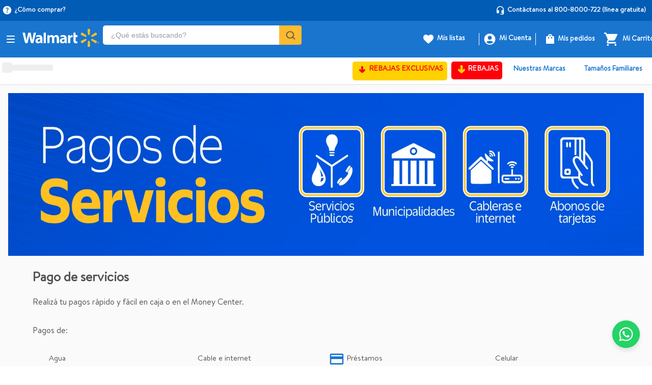

--- FILE ---
content_type: text/html; charset=utf-8
request_url: https://www.walmart.co.cr/pago-de-servicios
body_size: 145005
content:

<!DOCTYPE html>
  <html lang="es-CR">
  <head>
    <meta name="viewport" content="width=device-width, initial-scale=1">
    <meta name="generator" content="vtex.render-server@8.179.1">
    <meta charset='utf-8'>
    
  <script>
    document.cookie = "VtexWorkspace=master%3A-; expires=Sun, 01 Feb 2026 23:39:30 GMT; path=/; secure; samesite=none"
  </script>

    

<link rel="stylesheet" type="text/css" href="https://walmartcr.vtexassets.com/_v/public/vtex.styles-graphql/v1/style/3389a982197954852311bf4b7dc12cc1.common.min.css?hash=6c71eb007505d92196990d80e4aa6076ddabcf16&v=1&workspace=master"  id="style_link_common" class="style_link" crossorigin />
<link rel="stylesheet" type="text/css" href="https://walmartcr.vtexassets.com/_v/public/vtex.styles-graphql/v1/style/3389a982197954852311bf4b7dc12cc1.small.min.css?hash=6c71eb007505d92196990d80e4aa6076ddabcf16&v=1&workspace=master" media="screen and (min-width: 20em)" id="style_link_small" class="style_link" crossorigin />
<link rel="stylesheet" type="text/css" href="https://walmartcr.vtexassets.com/_v/public/vtex.styles-graphql/v1/style/3389a982197954852311bf4b7dc12cc1.notsmall.min.css?hash=6c71eb007505d92196990d80e4aa6076ddabcf16&v=1&workspace=master" media="screen and (min-width: 40em)" id="style_link_notsmall" class="style_link" crossorigin />
<link rel="stylesheet" type="text/css" href="https://walmartcr.vtexassets.com/_v/public/vtex.styles-graphql/v1/style/3389a982197954852311bf4b7dc12cc1.large.min.css?hash=6c71eb007505d92196990d80e4aa6076ddabcf16&v=1&workspace=master" media="screen and (min-width: 64em)" id="style_link_large" class="style_link" crossorigin />
<link rel="stylesheet" type="text/css" href="https://walmartcr.vtexassets.com/_v/public/vtex.styles-graphql/v1/style/3389a982197954852311bf4b7dc12cc1.xlarge.min.css?hash=6c71eb007505d92196990d80e4aa6076ddabcf16&v=1&workspace=master" media="screen and (min-width: 80em)" id="style_link_xlarge" class="style_link" crossorigin />
<link rel="stylesheet" type="text/css" href="https://walmartcr.vtexassets.com/_v/public/vtex.styles-graphql/v1/fonts/454c04e610d08468b19a1bc04564bb0daae48d8d?v=1&workspace=master"  id="fonts_link"  crossorigin />
<link rel="preload" type="text/css" href="https://walmartcr.vtexassets.com/_v/public/assets/v1/npm/animate.css@3.7.0/animate.min.css?workspace=master"    crossorigin  as="style" onload="this.onload=null;this.rel='stylesheet'" />
<noscript><link rel="stylesheet" type="text/css" href="https://walmartcr.vtexassets.com/_v/public/assets/v1/npm/animate.css@3.7.0/animate.min.css?workspace=master"    crossorigin /></noscript>
<link rel="stylesheet" type="text/css" href="https://walmartcr.vtexassets.com/_v/public/assets/v1/published/vtex.render-runtime@8.136.1/public/react/common.min.css?workspace=master"    crossorigin />
<link rel="stylesheet" type="text/css" href="https://walmartcr.vtexassets.com/_v/public/assets/v1/published/vtex.store-components@3.178.5/public/react/Container.min.css?workspace=master"    crossorigin />
<link rel="stylesheet" type="text/css" href="https://walmartcr.vtexassets.com/_v/public/assets/v1/published/vtex.styleguide@9.146.16/public/react/0.min.css?workspace=master"    crossorigin />
<link rel="stylesheet" type="text/css" href="https://walmartcr.vtexassets.com/_v/public/assets/v1/published/vtex.flex-layout@0.21.5/public/react/0.min.css?workspace=master"    crossorigin />
<link rel="stylesheet" type="text/css" href="https://walmartcr.vtexassets.com/_v/public/assets/v1/published/vtex.admin-pages@4.59.0/public/react/HighlightOverlay.min.css?workspace=master"    crossorigin />
<link rel="stylesheet" type="text/css" href="https://walmartcr.vtexassets.com/_v/public/assets/v1/published/vtex.rich-text@0.16.1/public/react/index.min.css?workspace=master"    crossorigin />
<link rel="stylesheet" type="text/css" href="https://walmartcr.vtexassets.com/_v/public/assets/v1/published/vtex.styleguide@9.146.16/public/react/15.min.css?workspace=master"    crossorigin />
<link rel="stylesheet" type="text/css" href="https://walmartcr.vtexassets.com/_v/public/assets/v1/published/vtex.styleguide@9.146.16/public/react/27.min.css?workspace=master"    crossorigin />
<link rel="stylesheet" type="text/css" href="https://walmartcr.vtexassets.com/_v/public/assets/v1/published/vtex.styleguide@9.146.16/public/react/Spinner.min.css?workspace=master"    crossorigin />
<link rel="stylesheet" type="text/css" href="https://walmartcr.vtexassets.com/_v/public/assets/v1/published/walmartcr.store-selector@0.0.64/public/react/StoreSelector.min.css?workspace=master"    crossorigin />
<link rel="stylesheet" type="text/css" href="https://walmartcr.vtexassets.com/_v/public/assets/v1/published/walmartcr.walmart-components@0.2.64/public/react/PreSaleExclusive.min.css?workspace=master"    crossorigin />
<link rel="stylesheet" type="text/css" href="https://walmartcr.vtexassets.com/_v/public/assets/v1/published/vtex.styleguide@9.146.16/public/react/1.min.css?workspace=master"    crossorigin />
<link rel="stylesheet" type="text/css" href="https://walmartcr.vtexassets.com/_v/public/assets/v1/published/walmartcr.mega-menu@1.0.20/public/react/MegaMenu.min.css?workspace=master"    crossorigin />
<link rel="stylesheet" type="text/css" href="https://walmartcr.vtexassets.com/_v/public/assets/v1/published/vtex.store-components@3.178.5/public/react/4.min.css?workspace=master"    crossorigin />
<link rel="stylesheet" type="text/css" href="https://walmartcr.vtexassets.com/_v/public/assets/v1/published/vtex.store-components@3.178.5/public/react/SearchBar.min.css?workspace=master"    crossorigin />
<link rel="stylesheet" type="text/css" href="https://walmartcr.vtexassets.com/_v/public/assets/v1/published/vtex.login@2.69.1/public/react/1.min.css?workspace=master"    crossorigin />
<link rel="stylesheet" type="text/css" href="https://walmartcr.vtexassets.com/_v/public/assets/v1/published/vtex.store-components@3.178.5/public/react/Logo.min.css?workspace=master"    crossorigin />
<link rel="stylesheet" type="text/css" href="https://walmartcr.vtexassets.com/_v/public/assets/v1/published/vtex.search@2.18.8/public/react/Autocomplete.min.css?workspace=master"    crossorigin />
<link rel="stylesheet" type="text/css" href="https://walmartcr.vtexassets.com/_v/public/assets/v1/published/vtex.minicart@2.68.0/public/react/Minicart.min.css?workspace=master"    crossorigin />
<link rel="stylesheet" type="text/css" href="https://walmartcr.vtexassets.com/_v/public/assets/v1/published/walmartcr.walmart-components@0.2.64/public/react/14.min.css?workspace=master"    crossorigin />
<link rel="stylesheet" type="text/css" href="https://walmartcr.vtexassets.com/_v/public/assets/v1/published/walmartcr.shopping-list@0.2.19/public/react/2.min.css?workspace=master"    crossorigin />
<link rel="stylesheet" type="text/css" href="https://walmartcr.vtexassets.com/_v/public/assets/v1/published/walmartcr.walmart-components@0.2.64/public/react/Price.min.css?workspace=master"    crossorigin />
<link rel="stylesheet" type="text/css" href="https://walmartcr.vtexassets.com/_v/public/assets/v1/published/walmartcr.walmart-components@0.2.64/public/react/4.min.css?workspace=master"    crossorigin />
<link rel="stylesheet" type="text/css" href="https://walmartcr.vtexassets.com/_v/public/assets/v1/published/vtex.store-components@3.178.5/public/react/DiscountBadge.min.css?workspace=master"    crossorigin />
<link rel="stylesheet" type="text/css" href="https://walmartcr.vtexassets.com/_v/public/assets/v1/published/vtex.product-summary@2.91.1/public/react/ProductSummaryImage.min.css?workspace=master"    crossorigin />
<link rel="stylesheet" type="text/css" href="https://walmartcr.vtexassets.com/_v/public/assets/v1/published/walmartcr.walmart-components@0.2.64/public/react/SellerName.min.css?workspace=master"    crossorigin />
<link rel="stylesheet" type="text/css" href="https://walmartcr.vtexassets.com/_v/public/assets/v1/published/vtex.store-components@3.178.5/public/react/SKUSelector.min.css?workspace=master"    crossorigin />
<noscript id="styles_overrides"></noscript>

<link rel="stylesheet" type="text/css" href="https://walmartcr.vtexassets.com/_v/public/vtex.styles-graphql/v1/overrides/vtex.product-list@0.37.5$overrides.css?v=1&workspace=master"  id="override_link_0" class="override_link" crossorigin />
<link rel="stylesheet" type="text/css" href="https://walmartcr.vtexassets.com/_v/public/vtex.styles-graphql/v1/overrides/vtex.minicart@2.68.0$overrides.css?v=1&workspace=master"  id="override_link_1" class="override_link" crossorigin />
<link rel="stylesheet" type="text/css" href="https://walmartcr.vtexassets.com/_v/public/vtex.styles-graphql/v1/overrides/walmartcr.store-theme@1.3.72$overrides.css?v=1&workspace=master"  id="override_link_2" class="override_link" crossorigin />
<link rel="stylesheet" type="text/css" href="https://walmartcr.vtexassets.com/_v/public/vtex.styles-graphql/v1/overrides/walmartcr.store-theme@1.3.72$fonts.css?v=1&workspace=master"  id="override_link_3" class="override_link" crossorigin />

    
    <!--pixel:start:vtex.google-search-console-->
<meta name="google-site-verification" content="K6uBbVR4axb7uxp02AMZsln6HgQR8HqbHhwin0Dd3tQ" />

<!--pixel:end:vtex.google-search-console-->
<!--pixel:start:vtex.sae-analytics-->
<script >var isABEnabled="true"==="true"</script>

<!--pixel:end:vtex.sae-analytics-->
<!--pixel:start:walmartcr.walmart-components-->
<script defer="defer" id="vartagmanager">window.googletag=window.googletag||{cmd:[]}</script>
<script async id="googleTagManager" src="https://securepubads.g.doubleclick.net/tag/js/gpt.js"></script>


<script >const meta=document.createElement("meta");meta.setAttribute("name","google-site-verification"),meta.setAttribute("content","mdTHvz_hBBrxEgiOQ1TFacYt1i2EPDe2EYBJ8hrSEBM"),document.head.appendChild(meta)</script>

<script >
  (function (d, s, id, site_id) {
  if (!site_id) {
    return;
  }

  const fjs = d.getElementsByTagName(s)[0];
  if (d.getElementById(id)) return;

  const js = d.createElement(s);
  js.id = id;
  js.src = `https://content.syndigo.com/site/${site_id}/tag.js?cv=${Math.floor(Date.now() / 86400000)}`;
  fjs.parentNode.insertBefore(js, fjs);

  return () => {
    const script = document.getElementById(id);
    if (script) {
      script.parentNode.removeChild(script);
    }
  };
})(document, 'script', 'synditag-script', '7d8e0bc5-2bb1-e3b8-a884-6a2886f2ecb5');
</script>
<script >window.addEventListener("message",function(e){if("vtex:addToCart"===e.data.eventName){const s=e.data;s.items&&s.items.length>0&&s.items.forEach(function(e){const s={skuId:e.skuId,sellerId:e.seller,sellerName:e.sellerName};if(s.skuId&&s.sellerId){const t=JSON.parse(sessionStorage.getItem("sellerMapping")||"{}");t[s.skuId]=s,sessionStorage.setItem("sellerMapping",JSON.stringify(t))}else console.warn("Faltan datos del seller:",s)})}}),window.vtexjs&&window.vtexjs.checkout&&$(window).on("orderFormUpdated.vtex",function(e,s){})</script>
<!--pixel:end:walmartcr.walmart-components-->
<!--pixel:start:vtex.google-tag-manager-->
<script >
  (function() {
    var gtmId = "GTM-5J23KWW";
    if (!gtmId) {
      console.error('Warning: No Google Tag Manager ID is defined. Please configure it in the apps admin.');
    } else {
      window.dataLayer = window.dataLayer || [];
      window.dataLayer.push({ 'gtm.blacklist': [] });
      // GTM script snippet. Taken from: https://developers.google.com/tag-manager/quickstart
      (function(w,d,s,l,i){w[l]=w[l]||[];w[l].push({'gtm.start':
      new Date().getTime(),event:'gtm.js'});var f=d.getElementsByTagName(s)[0],
      j=d.createElement(s),dl=l!='dataLayer'?'&l='+l:'';j.async=true;j.src=
      'https://www.googletagmanager.com/gtm.js?id='+i+dl;f.parentNode.insertBefore(j,f);
      })(window,document,'script','dataLayer',gtmId)
    }
  })()
</script>

<!--pixel:end:vtex.google-tag-manager-->
<!--pixel:start:vtexbr.tiktok-tbp-->
<script >
    window.tiktokTbp = window.tiktokTbp || {}
    window.tiktokTbp.pixelCode = ``

    if (!!window.tiktokTbp.pixelCode) {
        window.tiktokTbp.enabled = true;

        !function (w, d, t) {
            w.TiktokAnalyticsObject = t; var ttq = w[t] = w[t] || []; ttq.methods = ["page", "track", "identify", "instances", "debug", "on", "off", "once", "ready", "alias", "group", "enableCookie", "disableCookie"], ttq.setAndDefer = function (t, e) { t[e] = function () { t.push([e].concat(Array.prototype.slice.call(arguments, 0))) } }; for (var i = 0; i < ttq.methods.length; i++)ttq.setAndDefer(ttq, ttq.methods[i]); ttq.instance = function (t) { for (var e = ttq._i[t] || [], n = 0; n < ttq.methods.length; n++)ttq.setAndDefer(e, ttq.methods[n]); return e }, ttq.load = function (e, n) { var i = "https://analytics.tiktok.com/i18n/pixel/events.js"; ttq._i = ttq._i || {}, ttq._i[e] = [], ttq._i[e]._u = i, ttq._t = ttq._t || {}, ttq._t[e] = +new Date, ttq._o = ttq._o || {}, ttq._o[e] = n || {},ttq._partner=ttq._partner||"VTEX"; var o = document.createElement("script"); o.type = "text/javascript", o.async = !0, o.src = i + "?sdkid=" + e + "&lib=" + t; var a = document.getElementsByTagName("script")[0]; a.parentNode.insertBefore(o, a) };
            ttq.load(window.tiktokTbp.pixelCode);
            ttq.page();
        }(window, document, 'ttq');
    }else{
        console.warn('TikTok Pixel (TBP) is disabled - no valid Pixel ID configured.')
    }
</script>
<!--pixel:end:vtexbr.tiktok-tbp-->
<!--pixel:start:vtex.request-capture-->
<script >!function(e,t,c,n,r,a,i){a=e.vtexrca=e.vtexrca||function(){(a.q=a.q||[]).push(arguments)},a.l=+new Date,i=t.createElement(c),i.async=!0,i.src=n,r=t.getElementsByTagName(c)[0],r.parentNode.insertBefore(i,r)}(window,document,"script","https://io.vtex.com.br/rc/rc.js"),vtexrca("init")</script>
<script >!function(e,t,n,a,c,f,o){f=e.vtexaf=e.vtexaf||function(){(f.q=f.q||[]).push(arguments)},f.l=+new Date,o=t.createElement(n),o.async=!0,o.src=a,c=t.getElementsByTagName(n)[0],c.parentNode.insertBefore(o,c)}(window,document,"script","https://activity-flow.vtex.com/af/af.js")</script>

<!--pixel:end:vtex.request-capture-->
<!--pixel:start:vtex.facebook-fbe-->
<script src="https://capi-automation.s3.us-east-2.amazonaws.com/public/client_js/capiParamBuilder/clientParamBuilder.bundle.js"></script>
<script >clientParamBuilder.processAndCollectParams(window.location.href)</script>
<script >
  !function (f, b, e, v, n, t, s) {
    if (f.fbq) return; n = f.fbq = function () {
      if (arguments[1] === "Purchase" && typeof arguments[3]?.eventID === "undefined" && arguments[2]?.content_type !== "product") return;
      if (arguments[1] === "AddToCart" && typeof arguments[3]?.eventID === "undefined" && arguments[2]?.content_type !== "product") return;
      if (arguments[1] === "PageView" && typeof arguments[3]?.eventID === "undefined") return;
      if (arguments[1] === "Search" && typeof arguments[3]?.eventID === "undefined") return;
      if (arguments[1] === "ViewContent" && typeof arguments[3]?.eventID === "undefined" && arguments[2]?.content_type !== "product") return;
      n.callMethod ?
      n.callMethod.apply(n, arguments) : n.queue.push(arguments)
    };
    if (!f._fbq) f._fbq = n; n.push = n; n.loaded = !0; n.version = '2.0';
    n.queue = []; t = b.createElement(e); t.async = !0;
    t.src = v; s = b.head.getElementsByTagName(e)[0];
    s.parentNode.insertBefore(t, s)
  }(window, document, 'script',
    'https://connect.facebook.net/en_US/fbevents.js');

  fbq.disablePushState = true;
  fbq.allowDuplicatePageViews = true;
  window.pixelId = "620233348739400";
  window.fbPixelItemPrefix = "";
  window.fireEvents = window.pixelId !== "" && "true".toLowerCase() !== 'false';
  fbeConsentSetting = "false";
  if (fbeConsentSetting == 'true'){
        fbq('consent', 'revoke')
        document.cookie = "fbe_consent=false; SameSite=None; Secure"
        }
</script>
<!--pixel:end:vtex.facebook-fbe-->


  <title data-react-helmet="true">Walmart | Comprá Online | Entrega a Domicilio Rápida y Segura</title>
<meta data-react-helmet="true" property="og:type" content="website"/><meta data-react-helmet="true" property="og:title" content="Walmart | Comprá Online | Entrega a Domicilio Rápida y Segura"/><meta data-react-helmet="true" property="og:url" content="https://www.walmart.co.cr/pago-de-servicios"/><meta data-react-helmet="true" property="og:description" content="Compra online en Walmart: todo en despensa, frescos y hogar. Aprovecha ofertas y precios bajos con entrega a domicilio rápida y segura."/><meta data-react-helmet="true" name="viewport" content="width=device-width, initial-scale=1"/><meta data-react-helmet="true" name="description" content="Compra online en Walmart: todo en despensa, frescos y hogar. Aprovecha ofertas y precios bajos con entrega a domicilio rápida y segura."/><meta data-react-helmet="true" name="copyright" content="Walmart | Costa Rica"/><meta data-react-helmet="true" name="author" content="Walmart | Costa Rica"/><meta data-react-helmet="true" name="country" content="CRI"/><meta data-react-helmet="true" name="language" content="es-CR"/><meta data-react-helmet="true" name="currency" content="CRC"/><meta data-react-helmet="true" name="robots" content="index, follow"/><meta data-react-helmet="true" name="storefront" content="store_framework"/>
<script data-react-helmet="true" src="https://www.google.com/recaptcha/enterprise.js?render=6LdV7CIpAAAAAPUrHXWlFArQ5hSiNQJk6Ja-vcYM&amp;hl=es-CR" async="true"></script><script data-react-helmet="true" >
            {
              const style = document.createElement('style')

              style.textContent = '.grecaptcha-badge {visibility: hidden; }'
              document.head.appendChild(style)
            }
          </script>
  
  
  <link data-react-helmet="true" rel="apple-touch-icon" type="image/png" sizes="76x76" href="https://walmartcr.vtexassets.com/arquivos/apple-touch-icon-76x76.png"/><link data-react-helmet="true" href="https://walmartcr.vtexassets.com/arquivos/apple-touch-icon-72x72.png" sizes="72x72" type="image/png" rel="apple-touch-icon"/><link data-react-helmet="true" rel="apple-touch-icon" type="image/png" sizes="60x60" href="https://walmartcr.vtexassets.com/arquivos/apple-touch-icon-60x60.png"/><link data-react-helmet="true" rel="apple-touch-icon" type="image/png" href="https://walmartcr.vtexassets.com/arquivos/apple-touch-icon-57x57.png" sizes="57x57"/><link data-react-helmet="true" href="https://walmartcr.vtexassets.com/arquivos//apple-touch-icon-114x114.png" sizes="114x114" type="image/png" rel="apple-touch-icon"/><link data-react-helmet="true" rel="apple-touch-icon" href="https://walmartcr.vtexassets.com/arquivos/apple-touch-icon-120x120.png" type="image/png" sizes="120x120"/><link data-react-helmet="true" href="https://walmartcr.vtexassets.com/arquivos/apple-touch-icon-144x144.png" sizes="144x144" type="image/png" rel="apple-touch-icon"/><link data-react-helmet="true" href="https://walmartcr.vtexassets.com/arquivos/apple-touch-icon-152x152.png" rel="apple-touch-icon" type="image/png" sizes="152x152"/><link data-react-helmet="true" rel="icon" type="image/png" sizes="16x16" href="https://walmartcr.vtexassets.com/arquivos/favicon-16x16.png"/><link data-react-helmet="true" href="https://walmartcr.vtexassets.com/arquivos/favicon-32x32.png" rel="favicon" type="image/png" sizes="32x32"/><link data-react-helmet="true" href="https://walmartcr.vtexassets.com/arquivos/favicon-32x32.png" rel="favicon" type="image/png" sizes="32x32"/><link data-react-helmet="true" href="https://walmartcr.vtexassets.com/arquivos/faviconfavicon-96x96.png" rel="favicon" type="image/png" sizes="92x92"/><link data-react-helmet="true" rel="apple-touch-icon" type="image/png" sizes="128x128" href="https://walmartcr.vtexassets.com/arquivos/favicon-128.png"/><link data-react-helmet="true" href="https://walmartcr.vtexassets.com/arquivos/favicon-196x196.png" sizes="196x196" type="image/png" rel="Favicon"/><link data-react-helmet="true" rel="canonical" href="https://www.walmart.co.cr/pago-de-servicios"/>
</head>
<body class="bg-base">
  <div id="styles_iconpack" style="display:none"><svg class="dn" height="0" version="1.1" width="0" xmlns="http://www.w3.org/2000/svg"><defs><g id="bnd-logo"><path d="M14.8018 2H2.8541C1.92768 2 1.33445 2.93596 1.76795 3.71405L2.96368 5.86466H0.796482C0.659276 5.8647 0.524407 5.89841 0.404937 5.96253C0.285467 6.02665 0.185446 6.119 0.114562 6.23064C0.0436777 6.34228 0.0043325 6.46943 0.000337815 6.59976C-0.00365688 6.73009 0.0278339 6.8592 0.0917605 6.97457L3.93578 13.8888C4.00355 14.0104 4.10491 14.1121 4.22896 14.1831C4.35301 14.254 4.49507 14.2915 4.63987 14.2915C4.78466 14.2915 4.92672 14.254 5.05077 14.1831C5.17483 14.1121 5.27618 14.0104 5.34395 13.8888L6.38793 12.0211L7.69771 14.3775C8.15868 15.2063 9.40744 15.2078 9.87001 14.38L15.8585 3.67064C16.2818 2.91319 15.7043 2 14.8018 2ZM9.43491 6.57566L6.85274 11.1944C6.80761 11.2753 6.74016 11.3429 6.65762 11.3901C6.57508 11.4373 6.48058 11.4622 6.38426 11.4622C6.28794 11.4622 6.19344 11.4373 6.1109 11.3901C6.02836 11.3429 5.96091 11.2753 5.91578 11.1944L3.35853 6.59509C3.31587 6.51831 3.29482 6.43236 3.2974 6.34558C3.29998 6.25879 3.3261 6.17411 3.37325 6.09974C3.4204 6.02538 3.48696 5.96385 3.56649 5.92112C3.64601 5.87839 3.73581 5.85591 3.82717 5.85585H8.97937C9.06831 5.85591 9.15572 5.87782 9.23312 5.91945C9.31052 5.96108 9.37529 6.02102 9.42113 6.09345C9.46697 6.16588 9.49232 6.24834 9.49474 6.33283C9.49716 6.41732 9.47655 6.50097 9.43491 6.57566Z" fill="currentColor"/><path d="M14.8018 2H2.8541C1.92768 2 1.33445 2.93596 1.76795 3.71405L2.96368 5.86466H0.796482C0.659276 5.8647 0.524407 5.89841 0.404937 5.96253C0.285467 6.02665 0.185446 6.119 0.114562 6.23064C0.0436777 6.34228 0.0043325 6.46943 0.000337815 6.59976C-0.00365688 6.73009 0.0278339 6.8592 0.0917605 6.97457L3.93578 13.8888C4.00355 14.0104 4.10491 14.1121 4.22896 14.1831C4.35301 14.254 4.49507 14.2915 4.63987 14.2915C4.78466 14.2915 4.92672 14.254 5.05077 14.1831C5.17483 14.1121 5.27618 14.0104 5.34395 13.8888L6.38793 12.0211L7.69771 14.3775C8.15868 15.2063 9.40744 15.2078 9.87001 14.38L15.8585 3.67064C16.2818 2.91319 15.7043 2 14.8018 2ZM9.43491 6.57566L6.85274 11.1944C6.80761 11.2753 6.74016 11.3429 6.65762 11.3901C6.57508 11.4373 6.48058 11.4622 6.38426 11.4622C6.28794 11.4622 6.19344 11.4373 6.1109 11.3901C6.02836 11.3429 5.96091 11.2753 5.91578 11.1944L3.35853 6.59509C3.31587 6.51831 3.29482 6.43236 3.2974 6.34558C3.29998 6.25879 3.3261 6.17411 3.37325 6.09974C3.4204 6.02538 3.48696 5.96385 3.56649 5.92112C3.64601 5.87839 3.73581 5.85591 3.82717 5.85585H8.97937C9.06831 5.85591 9.15572 5.87782 9.23312 5.91945C9.31052 5.96108 9.37529 6.02102 9.42113 6.09345C9.46697 6.16588 9.49232 6.24834 9.49474 6.33283C9.49716 6.41732 9.47655 6.50097 9.43491 6.57566Z" fill="currentColor"/></g><g id="hpa-arrow-from-bottom"><path d="M7.00001 3.4V12H9.00001V3.4L13 7.4L14.4 6L8.70001 0.3C8.30001 -0.1 7.70001 -0.1 7.30001 0.3L1.60001 6L3.00001 7.4L7.00001 3.4Z" fill="currentColor"/><path d="M15 14H1V16H15V14Z" fill="currentColor"/></g><g id="hpa-arrow-to-bottom"><path d="M8.00001 12C8.30001 12 8.50001 11.9 8.70001 11.7L14.4 6L13 4.6L9.00001 8.6V0H7.00001V8.6L3.00001 4.6L1.60001 6L7.30001 11.7C7.50001 11.9 7.70001 12 8.00001 12Z" fill="currentColor"/><path d="M15 14H1V16H15V14Z" fill="currentColor"/></g><g id="hpa-arrow-back"><path d="M5.5 15.5002C5.75781 15.5002 5.92969 15.4169 6.10156 15.2502L11 10.5002L9.79687 9.33356L6.35938 12.6669L6.35938 0H4.64063L4.64062 12.6669L1.20312 9.33356L0 10.5002L4.89844 15.2502C5.07031 15.4169 5.24219 15.5002 5.5 15.5002Z" transform="translate(16.0002) rotate(90)" fill="currentColor"/></g><g id="hpa-calendar"><path d="M5.66667 7.2H4.11111V8.8H5.66667V7.2ZM8.77778 7.2H7.22222V8.8H8.77778V7.2ZM11.8889 7.2H10.3333V8.8H11.8889V7.2ZM13.4444 1.6H12.6667V0H11.1111V1.6H4.88889V0H3.33333V1.6H2.55556C1.69222 1.6 1.00778 2.32 1.00778 3.2L1 14.4C1 15.28 1.69222 16 2.55556 16H13.4444C14.3 16 15 15.28 15 14.4V3.2C15 2.32 14.3 1.6 13.4444 1.6ZM13.4444 14.4H2.55556V5.6H13.4444V14.4Z" fill="currentColor"/></g><g id="hpa-cart"><path d="M15.0503 3.0002H4.92647C4.81221 3.00072 4.7012 2.96234 4.6118 2.89142C4.52239 2.8205 4.45996 2.72129 4.43483 2.6102L4.01342 0.800203C3.96651 0.570928 3.84041 0.365306 3.65708 0.219131C3.47375 0.0729566 3.24479 -0.00451449 3.01006 0.000203439H0.501677C0.368624 0.000203439 0.241021 0.0528819 0.146938 0.14665C0.0528551 0.240418 0 0.367595 0 0.500203L0 1.5002C0 1.63281 0.0528551 1.75999 0.146938 1.85376C0.241021 1.94753 0.368624 2.0002 0.501677 2.0002H1.80604C1.92077 1.9978 2.03274 2.03548 2.12253 2.10671C2.21232 2.17794 2.27429 2.27823 2.29768 2.3902L4.01342 10.2002C4.06032 10.4295 4.18642 10.6351 4.36975 10.7813C4.55308 10.9274 4.78204 11.0049 5.01677 11.0002H13.0436C13.2478 10.9891 13.4436 10.9161 13.605 10.791C13.7664 10.6659 13.8856 10.4947 13.9466 10.3002L15.9533 4.3002C15.9995 4.15468 16.0116 4.00057 15.9888 3.84965C15.9659 3.69874 15.9088 3.55504 15.8216 3.42956C15.7344 3.30408 15.6196 3.20015 15.4859 3.12573C15.3522 3.0513 15.2032 3.00837 15.0503 3.0002Z" fill="currentColor"/><path d="M5.02682 16.0002C6.13509 16.0002 7.03353 15.1048 7.03353 14.0002C7.03353 12.8956 6.13509 12.0002 5.02682 12.0002C3.91855 12.0002 3.02011 12.8956 3.02011 14.0002C3.02011 15.1048 3.91855 16.0002 5.02682 16.0002Z" fill="currentColor"/><path d="M13.0737 16.0002C14.182 16.0002 15.0804 15.1048 15.0804 14.0002C15.0804 12.8956 14.182 12.0002 13.0737 12.0002C11.9655 12.0002 11.067 12.8956 11.067 14.0002C11.067 15.1048 11.9655 16.0002 13.0737 16.0002Z" fill="currentColor"/></g><g id="hpa-delete"><path d="M7 7H5V13H7V7Z" fill="currentColor"/><path d="M11 7H9V13H11V7Z" fill="currentColor"/><path d="M12 1C12 0.4 11.6 0 11 0H5C4.4 0 4 0.4 4 1V3H0V5H1V15C1 15.6 1.4 16 2 16H14C14.6 16 15 15.6 15 15V5H16V3H12V1ZM6 2H10V3H6V2ZM13 5V14H3V5H13Z" fill="currentColor"/></g><g id="mpa-play"><path d="M3.5241 0.937906C2.85783 0.527894 2 1.00724 2 1.78956V14.2104C2 14.9928 2.85783 15.4721 3.5241 15.0621L13.6161 8.85166C14.2506 8.46117 14.2506 7.53883 13.6161 7.14834L3.5241 0.937906Z" fill="currentColor"/></g><g id="mpa-pause"><rect width="6" height="16" fill="currentColor"/><rect x="10" width="6" height="16" fill="currentColor"/></g><g id="sti-volume-on"><path d="M0 5.2634V10.7366H3.55556L8 15.2976V0.702394L3.55556 5.2634H0ZM12 8C12 6.3854 11.0933 4.99886 9.77778 4.32383V11.667C11.0933 11.0011 12 9.6146 12 8ZM9.77778 0V1.87913C12.3467 2.66363 14.2222 5.10832 14.2222 8C14.2222 10.8917 12.3467 13.3364 9.77778 14.1209V16C13.3422 15.1699 16 11.9042 16 8C16 4.09578 13.3422 0.830103 9.77778 0V0Z" fill="currentColor"/></g><g id="sti-volume-off"><path d="M12 8C12 6.42667 11.0933 5.07556 9.77778 4.41778V6.38222L11.9556 8.56C11.9822 8.38222 12 8.19556 12 8V8ZM14.2222 8C14.2222 8.83556 14.0444 9.61778 13.7422 10.3467L15.0844 11.6889C15.6711 10.5867 16 9.33333 16 8C16 4.19556 13.3422 1.01333 9.77778 0.204444V2.03556C12.3467 2.8 14.2222 5.18222 14.2222 8ZM1.12889 0L0 1.12889L4.20444 5.33333H0V10.6667H3.55556L8 15.1111V9.12889L11.7778 12.9067C11.1822 13.3689 10.5156 13.7333 9.77778 13.9556V15.7867C11.0044 15.5111 12.1156 14.9422 13.0578 14.1778L14.8711 16L16 14.8711L8 6.87111L1.12889 0ZM8 0.888889L6.14222 2.74667L8 4.60444V0.888889Z" fill="currentColor"/></g><g id="hpa-profile"><path d="M7.99 8C10.1964 8 11.985 6.20914 11.985 4C11.985 1.79086 10.1964 0 7.99 0C5.78362 0 3.995 1.79086 3.995 4C3.995 6.20914 5.78362 8 7.99 8Z" fill="currentColor"/><path d="M14.8215 11.38C15.1694 11.5401 15.4641 11.7969 15.6704 12.12C15.8791 12.442 15.9933 12.8162 16 13.2V15.49V16H15.4906H0.509363H0V15.49V13.2C0.000731876 12.8181 0.107964 12.4441 0.309613 12.12C0.515896 11.7969 0.810577 11.5401 1.15855 11.38C3.31243 10.4409 5.64096 9.97049 7.99001 9.99999C10.3391 9.97049 12.6676 10.4409 14.8215 11.38Z" fill="currentColor"/></g><g id="hpa-save"><path d="M11.7 0.3C11.5 0.1 11.3 0 11 0H10V3C10 3.6 9.6 4 9 4H4C3.4 4 3 3.6 3 3V0H1C0.4 0 0 0.4 0 1V15C0 15.6 0.4 16 1 16H15C15.6 16 16 15.6 16 15V5C16 4.7 15.9 4.5 15.7 4.3L11.7 0.3ZM13 14H3V11C3 10.4 3.4 10 4 10H12C12.6 10 13 10.4 13 11V14Z" fill="currentColor"/><path d="M9 0H7V3H9V0Z" fill="currentColor"/></g><g id="hpa-search"><path d="M15.707 13.293L13 10.586C13.63 9.536 14 8.311 14 7C14 3.14 10.859 0 7 0C3.141 0 0 3.14 0 7C0 10.86 3.141 14 7 14C8.312 14 9.536 13.631 10.586 13L13.293 15.707C13.488 15.902 13.744 16 14 16C14.256 16 14.512 15.902 14.707 15.707L15.707 14.707C16.098 14.316 16.098 13.684 15.707 13.293ZM7 12C4.239 12 2 9.761 2 7C2 4.239 4.239 2 7 2C9.761 2 12 4.239 12 7C12 9.761 9.761 12 7 12Z" fill="currentColor"/></g><g id="hpa-hamburguer-menu"><path fill="currentColor" d="M15,7H1C0.4,7,0,7.4,0,8s0.4,1,1,1h14c0.6,0,1-0.4,1-1S15.6,7,15,7z"/><path fill="currentColor" d="M15,1H1C0.4,1,0,1.4,0,2s0.4,1,1,1h14c0.6,0,1-0.4,1-1S15.6,1,15,1z"/><path fill="currentColor" d="M15,13H1c-0.6,0-1,0.4-1,1s0.4,1,1,1h14c0.6,0,1-0.4,1-1S15.6,13,15,13z"/></g><g id="hpa-location-marker"><path d="M19.9655 10.4828C19.9655 16.3448 10.4828 26 10.4828 26C10.4828 26 1 16.431 1 10.4828C1 4.44828 5.91379 1 10.4828 1C15.0517 1 19.9655 4.53448 19.9655 10.4828Z" stroke="currentColor" stroke-width="2" stroke-miterlimit="10" stroke-linecap="round" stroke-linejoin="round"/><path d="M10.4827 13.069C11.911 13.069 13.0689 11.9111 13.0689 10.4828C13.0689 9.05443 11.911 7.89655 10.4827 7.89655C9.05437 7.89655 7.89648 9.05443 7.89648 10.4828C7.89648 11.9111 9.05437 13.069 10.4827 13.069Z" stroke="currentColor" stroke-width="2" stroke-miterlimit="10" stroke-linecap="round" stroke-linejoin="round"/></g><g id="hpa-telemarketing"><path d="M14 10V7C14 3.68629 11.3137 1 8 1V1C4.68629 1 2 3.68629 2 7V10" stroke="currentColor" stroke-width="1.5"/><path d="M14 10V10C14 12.2091 12.2091 14 10 14H8" stroke="currentColor" stroke-width="1.5"/><rect y="7" width="3" height="5" rx="1" fill="currentColor"/><rect x="11" y="12" width="4" height="5" rx="2" transform="rotate(90 11 12)" fill="currentColor"/><rect x="13" y="7" width="3" height="5" rx="1" fill="currentColor"/></g><g id="mpa-globe"><path d="M8,0C3.6,0,0,3.6,0,8s3.6,8,8,8s8-3.6,8-8S12.4,0,8,0z M13.9,7H12c-0.1-1.5-0.4-2.9-0.8-4.1 C12.6,3.8,13.6,5.3,13.9,7z M8,14c-0.6,0-1.8-1.9-2-5H10C9.8,12.1,8.6,14,8,14z M6,7c0.2-3.1,1.3-5,2-5s1.8,1.9,2,5H6z M4.9,2.9 C4.4,4.1,4.1,5.5,4,7H2.1C2.4,5.3,3.4,3.8,4.9,2.9z M2.1,9H4c0.1,1.5,0.4,2.9,0.8,4.1C3.4,12.2,2.4,10.7,2.1,9z M11.1,13.1 c0.5-1.2,0.7-2.6,0.8-4.1h1.9C13.6,10.7,12.6,12.2,11.1,13.1z" fill="currentColor"/></g><g id="mpa-filter-settings"><path d="M4 5V1" stroke="#4F4F4F" stroke-miterlimit="10" stroke-linecap="round" stroke-linejoin="round"/><path d="M4 16V14" stroke="#4F4F4F" stroke-miterlimit="10" stroke-linecap="round" stroke-linejoin="round"/><path d="M13 12V16" stroke="#4F4F4F" stroke-miterlimit="10" stroke-linecap="round" stroke-linejoin="round"/><path d="M13 1V3" stroke="#4F4F4F" stroke-miterlimit="10" stroke-linecap="round" stroke-linejoin="round"/><path d="M4 14C5.65685 14 7 12.6569 7 11C7 9.34315 5.65685 8 4 8C2.34315 8 1 9.34315 1 11C1 12.6569 2.34315 14 4 14Z" stroke="#4F4F4F" stroke-miterlimit="10" stroke-linecap="round" stroke-linejoin="round"/><path d="M13 9C14.6569 9 16 7.65685 16 6C16 4.34315 14.6569 3 13 3C11.3431 3 10 4.34315 10 6C10 7.65685 11.3431 9 13 9Z" stroke="#4F4F4F" stroke-miterlimit="10" stroke-linecap="round" stroke-linejoin="round"/></g><g id="mpa-single-item"><path d="M10.2857 0H1.71429C0.685714 0 0 0.685714 0 1.71429V10.2857C0 11.3143 0.685714 12 1.71429 12H10.2857C11.3143 12 12 11.3143 12 10.2857V1.71429C12 0.685714 11.3143 0 10.2857 0Z" fill="currentColor"/><rect y="14" width="12" height="2" rx="1" fill="currentColor"/></g><g id="mpa-gallery"><path d="M6 0H1C0.4 0 0 0.4 0 1V6C0 6.6 0.4 7 1 7H6C6.6 7 7 6.6 7 6V1C7 0.4 6.6 0 6 0Z" fill="currentColor"/><path d="M15 0H10C9.4 0 9 0.4 9 1V6C9 6.6 9.4 7 10 7H15C15.6 7 16 6.6 16 6V1C16 0.4 15.6 0 15 0Z" fill="currentColor"/><path d="M6 9H1C0.4 9 0 9.4 0 10V15C0 15.6 0.4 16 1 16H6C6.6 16 7 15.6 7 15V10C7 9.4 6.6 9 6 9Z" fill="currentColor"/><path d="M15 9H10C9.4 9 9 9.4 9 10V15C9 15.6 9.4 16 10 16H15C15.6 16 16 15.6 16 15V10C16 9.4 15.6 9 15 9Z" fill="currentColor"/></g><g id="mpa-list-items"><path d="M6 0H1C0.4 0 0 0.4 0 1V6C0 6.6 0.4 7 1 7H6C6.6 7 7 6.6 7 6V1C7 0.4 6.6 0 6 0Z" fill="currentColor"/><rect x="9" width="7" height="3" rx="1" fill="currentColor"/><rect x="9" y="4" width="4" height="3" rx="1" fill="currentColor"/><rect x="9" y="9" width="7" height="3" rx="1" fill="currentColor"/><rect x="9" y="13" width="4" height="3" rx="1" fill="currentColor"/><path d="M6 9H1C0.4 9 0 9.4 0 10V15C0 15.6 0.4 16 1 16H6C6.6 16 7 15.6 7 15V10C7 9.4 6.6 9 6 9Z" fill="currentColor"/></g><g id="mpa-heart"><path d="M14.682 2.31811C14.2647 1.89959 13.7687 1.56769 13.2226 1.3415C12.6765 1.11531 12.0911 0.99929 11.5 1.00011C10.8245 0.995238 10.157 1.14681 9.54975 1.44295C8.94255 1.73909 8.41213 2.17178 8.00004 2.70711C7.58764 2.17212 7.05716 1.73969 6.45002 1.44358C5.84289 1.14747 5.17552 0.995697 4.50004 1.00011C3.61002 1.00011 2.73998 1.26402 1.99995 1.75849C1.25993 2.25295 0.683144 2.95576 0.342546 3.77803C0.00194874 4.60031 -0.0871663 5.50511 0.0864704 6.37803C0.260107 7.25095 0.688697 8.05278 1.31804 8.68211L8.00004 15.0001L14.682 8.68211C15.0999 8.26425 15.4314 7.76817 15.6575 7.2222C15.8837 6.67623 16.0001 6.09107 16.0001 5.50011C16.0001 4.90916 15.8837 4.32399 15.6575 3.77803C15.4314 3.23206 15.0999 2.73598 14.682 2.31811V2.31811ZM13.282 7.25111L8.00004 12.2471L2.71504 7.24711C2.37145 6.8954 2.1392 6.45018 2.04734 5.96715C1.95549 5.48412 2.00811 4.98473 2.19862 4.53145C2.38913 4.07817 2.70908 3.69113 3.11843 3.41876C3.52778 3.14638 4.00835 3.00076 4.50004 3.00011C5.93704 3.00011 6.81204 3.68111 8.00004 5.62511C9.18704 3.68111 10.062 3.00011 11.5 3.00011C11.9925 2.99999 12.4741 3.14534 12.8843 3.41791C13.2945 3.69048 13.615 4.07814 13.8057 4.53223C13.9964 4.98632 14.0487 5.48661 13.956 5.97031C13.8634 6.45402 13.63 6.89959 13.285 7.25111H13.282Z" fill="currentColor"/></g><g id="mpa-clone--outline"><path d="M5.20004 5.2L5.20004 3C5.20004 1.89543 6.09547 0.999997 7.20004 0.999997H13C14.1046 0.999997 15 1.89543 15 3V8.80001C15 9.90457 14.1046 10.8 13 10.8H10.8" stroke="currentColor" stroke-width="2" stroke-miterlimit="10" stroke-linecap="square"/><path d="M1 7.19999L1 13C1 14.1046 1.89543 15 3 15H8.79997C9.90454 15 10.8 14.1046 10.8 13V7.19999C10.8 6.09542 9.90454 5.19999 8.79997 5.19999H3C1.89543 5.19999 1 6.09542 1 7.19999Z" stroke="currentColor" stroke-width="2" stroke-miterlimit="10" stroke-linecap="square"/></g><g id="mpa-clone--filled"><path d="M6.07501 4.925L6.07501 2.175C6.07501 1.62271 6.52273 1.175 7.07501 1.175H13.825C14.3773 1.175 14.825 1.62271 14.825 2.175V8.925C14.825 9.47729 14.3773 9.925 13.825 9.925H11.075" fill="currentColor"/><path d="M6.07501 4.925L6.07501 2.175C6.07501 1.62271 6.52273 1.175 7.07501 1.175H13.825C14.3773 1.175 14.825 1.62271 14.825 2.175V8.925C14.825 9.47729 14.3773 9.925 13.825 9.925H11.075" stroke="currentColor" stroke-width="2" stroke-miterlimit="10" stroke-linecap="square"/><path d="M1 6.49999L1 13C1 14.1046 1.89543 15 3 15H9.49997C10.6045 15 11.5 14.1046 11.5 13V6.49999C11.5 5.39542 10.6045 4.49999 9.49997 4.49999H3C1.89543 4.49999 1 5.39542 1 6.49999Z" fill="currentColor" stroke="white" stroke-width="2" stroke-miterlimit="10" stroke-linecap="square"/></g><g id="mpa-edit--outline"><path d="M11.7 0.3C11.3 -0.1 10.7 -0.1 10.3 0.3L0.3 10.3C0.1 10.5 0 10.7 0 11V15C0 15.6 0.4 16 1 16H5C5.3 16 5.5 15.9 5.7 15.7L15.7 5.7C16.1 5.3 16.1 4.7 15.7 4.3L11.7 0.3ZM4.6 14H2V11.4L8 5.4L10.6 8L4.6 14ZM12 6.6L9.4 4L11 2.4L13.6 5L12 6.6Z" fill="currentColor"/></g><g id="mpa-bookmark--filled"><path d="M3.33333 0C2.05 0 1 0.9 1 2V16L8 13L15 16V2C15 0.9 13.95 0 12.6667 0H3.33333Z" fill="currentColor"/></g><g id="mpa-bookmark--outline"><path d="M13 2V13.3L8 11.9L3 13.3V2H13ZM13 0H3C1.9 0 1 0.9 1 2V16L8 14L15 16V2C15 0.9 14.1 0 13 0Z" fill="currentColor"/></g><g id="mpa-edit--filled"><path d="M8.1 3.5L0.3 11.3C0.1 11.5 0 11.7 0 12V15C0 15.6 0.4 16 1 16H4C4.3 16 4.5 15.9 4.7 15.7L12.5 7.9L8.1 3.5Z" fill="currentColor"/><path d="M15.7 3.3L12.7 0.3C12.3 -0.1 11.7 -0.1 11.3 0.3L9.5 2.1L13.9 6.5L15.7 4.7C16.1 4.3 16.1 3.7 15.7 3.3Z" fill="currentColor"/></g><g id="mpa-external-link--line"><path d="M14.3505 0H2.80412V3.29897H10.3918L0 13.6907L2.30928 16L12.701 5.60825V13.1959H16V1.64948C16 0.659794 15.3402 0 14.3505 0Z" fill="currentColor"/></g><g id="mpa-external-link--outline"><path d="M15 0H8V2H12.6L6.3 8.3L7.7 9.7L14 3.4V8H16V1C16 0.4 15.6 0 15 0Z" fill="currentColor"/><path d="M14 16H1C0.4 16 0 15.6 0 15V2C0 1.4 0.4 1 1 1H5V3H2V14H13V11H15V15C15 15.6 14.6 16 14 16Z" fill="currentColor"/></g><g id="mpa-eyesight--outline--off"><path d="M14.5744 5.66925L13.1504 7.09325C13.4284 7.44025 13.6564 7.75725 13.8194 8.00025C13.0594 9.13025 10.9694 11.8203 8.25838 11.9852L6.44337 13.8003C6.93937 13.9243 7.45737 14.0002 8.00037 14.0002C12.7074 14.0002 15.7444 8.71625 15.8714 8.49225C16.0424 8.18825 16.0434 7.81625 15.8724 7.51225C15.8254 7.42725 15.3724 6.63125 14.5744 5.66925Z" fill="currentColor"/><path d="M0.293375 15.7072C0.488375 15.9022 0.744375 16.0002 1.00038 16.0002C1.25638 16.0002 1.51238 15.9022 1.70738 15.7072L15.7074 1.70725C16.0984 1.31625 16.0984 0.68425 15.7074 0.29325C15.3164 -0.09775 14.6844 -0.09775 14.2934 0.29325L11.5484 3.03825C10.5154 2.43125 9.33138 2.00025 8.00037 2.00025C3.24537 2.00025 0.251375 7.28925 0.126375 7.51425C-0.0426249 7.81725 -0.0416249 8.18625 0.128375 8.48925C0.198375 8.61425 1.17238 10.2913 2.82138 11.7653L0.292375 14.2942C-0.0976249 14.6842 -0.0976249 15.3162 0.293375 15.7072ZM2.18138 7.99925C2.95837 6.83525 5.14637 4.00025 8.00037 4.00025C8.74237 4.00025 9.43738 4.20125 10.0784 4.50825L8.51237 6.07425C8.34838 6.02925 8.17838 6.00025 8.00037 6.00025C6.89537 6.00025 6.00038 6.89525 6.00038 8.00025C6.00038 8.17825 6.02938 8.34825 6.07438 8.51225L4.24038 10.3462C3.28538 9.51025 2.55938 8.56225 2.18138 7.99925Z" fill="currentColor"/></g><g id="mpa-eyesight--filled--off"><path d="M14.6 5.60001L6.39999 13.8C6.89999 13.9 7.49999 14 7.99999 14C11.6 14 14.4 10.9 15.6 9.10001C16.1 8.40001 16.1 7.50001 15.6 6.80001C15.4 6.50001 15 6.10001 14.6 5.60001Z" fill="currentColor"/><path d="M14.3 0.3L11.6 3C10.5 2.4 9.3 2 8 2C4.4 2 1.6 5.1 0.4 6.9C-0.1 7.6 -0.1 8.5 0.4 9.1C0.9 9.9 1.8 10.9 2.8 11.8L0.3 14.3C-0.1 14.7 -0.1 15.3 0.3 15.7C0.5 15.9 0.7 16 1 16C1.3 16 1.5 15.9 1.7 15.7L15.7 1.7C16.1 1.3 16.1 0.7 15.7 0.3C15.3 -0.1 14.7 -0.1 14.3 0.3ZM5.3 9.3C5.1 8.9 5 8.5 5 8C5 6.3 6.3 5 8 5C8.5 5 8.9 5.1 9.3 5.3L5.3 9.3Z" fill="currentColor"/></g><g id="mpa-eyesight--outline--on"><path d="M8.00013 14C12.7071 14 15.7441 8.716 15.8711 8.492C16.0421 8.188 16.0431 7.816 15.8721 7.512C15.7461 7.287 12.7311 2 8.00013 2C3.24513 2 0.251127 7.289 0.126127 7.514C-0.0428725 7.817 -0.0418725 8.186 0.128127 8.489C0.254128 8.713 3.26913 14 8.00013 14ZM8.00013 4C10.8391 4 13.0361 6.835 13.8181 8C13.0341 9.166 10.8371 12 8.00013 12C5.15913 12 2.96213 9.162 2.18113 7.999C2.95813 6.835 5.14613 4 8.00013 4Z" fill="currentColor"/><path d="M8 11C9.65685 11 11 9.65685 11 8C11 6.34315 9.65685 5 8 5C6.34315 5 5 6.34315 5 8C5 9.65685 6.34315 11 8 11Z" fill="currentColor"/></g><g id="mpa-eyesight--filled--on"><path d="M7.975 14C11.575 14 14.375 10.9 15.575 9.1C16.075 8.4 16.075 7.5 15.575 6.8C14.375 5.1 11.575 2 7.975 2C4.375 2 1.575 5.1 0.375 6.9C-0.125 7.6 -0.125 8.5 0.375 9.1C1.575 10.9 4.375 14 7.975 14ZM7.975 5C9.675 5 10.975 6.3 10.975 8C10.975 9.7 9.675 11 7.975 11C6.275 11 4.975 9.7 4.975 8C4.975 6.3 6.275 5 7.975 5Z" fill="currentColor"/></g><g id="mpa-filter--outline"><path d="M15 3.16048C15 3.47872 14.8485 3.77795 14.5921 3.96637L9.96348 7.36697C9.70702 7.55539 9.55556 7.85462 9.55556 8.17285V13.0073C9.55556 13.4073 9.31716 13.7688 8.94947 13.9264L7.83836 14.4026C7.1785 14.6854 6.44444 14.2014 6.44444 13.4835V8.17285C6.44444 7.85462 6.29298 7.55539 6.03652 7.36697L1.40792 3.96637C1.15147 3.77795 1 3.47872 1 3.16048V2C1 1.44772 1.44772 1 2 1H14C14.5523 1 15 1.44772 15 2V3.16048Z" stroke="currentColor" stroke-width="2" stroke-miterlimit="10" stroke-linecap="square"/></g><g id="mpa-filter--filled"><path d="M15 0H1C0.4 0 0 0.4 0 1V3C0 3.3 0.1 3.6 0.4 3.8L6 8.5V15C6 15.4 6.2 15.8 6.6 15.9C6.7 16 6.9 16 7 16C7.3 16 7.5 15.9 7.7 15.7L9.7 13.7C9.9 13.5 10 13.3 10 13V8.5L15.6 3.8C15.9 3.6 16 3.3 16 3V1C16 0.4 15.6 0 15 0Z" fill="currentColor"/></g><g id="mpa-minus--line"><path d="M0 7.85715V8.14286C0 8.69515 0.447715 9.14286 1 9.14286H15C15.5523 9.14286 16 8.69515 16 8.14286V7.85715C16 7.30486 15.5523 6.85715 15 6.85715H1C0.447715 6.85715 0 7.30486 0 7.85715Z" fill="currentColor"/></g><g id="mpa-minus--outline"><circle cx="8" cy="8" r="7" stroke="currentColor" stroke-width="2"/><path d="M4 8.5V7.5C4 7.22386 4.22386 7 4.5 7H11.5C11.7761 7 12 7.22386 12 7.5V8.5C12 8.77614 11.7761 9 11.5 9H4.5C4.22386 9 4 8.77614 4 8.5Z" fill="currentColor"/></g><g id="mpa-minus--filled"><path fill-rule="evenodd" clip-rule="evenodd" d="M8 16C12.4183 16 16 12.4183 16 8C16 3.58172 12.4183 0 8 0C3.58172 0 0 3.58172 0 8C0 12.4183 3.58172 16 8 16ZM4.5 7C4.22386 7 4 7.22386 4 7.5V8.5C4 8.77614 4.22386 9 4.5 9H11.5C11.7761 9 12 8.77614 12 8.5V7.5C12 7.22386 11.7761 7 11.5 7L4.5 7Z" fill="currentColor"/></g><g id="mpa-plus--line"><path d="M16 8.14286C16 8.69514 15.5523 9.14286 15 9.14286H9.14286V15C9.14286 15.5523 8.69514 16 8.14286 16H7.85714C7.30486 16 6.85714 15.5523 6.85714 15V9.14286H1C0.447715 9.14286 0 8.69514 0 8.14286V7.85714C0 7.30486 0.447715 6.85714 1 6.85714H6.85714V1C6.85714 0.447715 7.30486 0 7.85714 0H8.14286C8.69514 0 9.14286 0.447715 9.14286 1V6.85714H15C15.5523 6.85714 16 7.30486 16 7.85714V8.14286Z" fill="currentColor"/></g><g id="mpa-plus--outline"><circle cx="8" cy="8" r="7" stroke="currentColor" stroke-width="2"/><path d="M4.5 7H7V4.5C7 4.22386 7.22386 4 7.5 4H8.5C8.77614 4 9 4.22386 9 4.5V7H11.5C11.7761 7 12 7.22386 12 7.5V8.5C12 8.77614 11.7761 9 11.5 9H9V11.5C9 11.7761 8.77614 12 8.5 12H7.5C7.22386 12 7 11.7761 7 11.5V9H4.5C4.22386 9 4 8.77614 4 8.5V7.5C4 7.22386 4.22386 7 4.5 7Z" fill="currentColor"/></g><g id="mpa-plus--filled"><path fill-rule="evenodd" d="M8 16C12.4183 16 16 12.4183 16 8C16 3.58172 12.4183 0 8 0C3.58172 0 0 3.58172 0 8C0 12.4183 3.58172 16 8 16ZM7 7H4.5C4.22386 7 4 7.22386 4 7.5V8.5C4 8.77614 4.22386 9 4.5 9H7V11.5C7 11.7761 7.22386 12 7.5 12H8.5C8.77614 12 9 11.7761 9 11.5V9H11.5C11.7761 9 12 8.77614 12 8.5V7.5C12 7.22386 11.7761 7 11.5 7H9V4.5C9 4.22386 8.77614 4 8.5 4L7.5 4C7.22386 4 7 4.22386 7 4.5V7Z" fill="currentColor"/></g><g id="mpa-remove"><path d="M19.586 0.428571C19.0141 -0.142857 18.1564 -0.142857 17.5845 0.428571L10.0074 8L2.43038 0.428571C1.85853 -0.142857 1.00074 -0.142857 0.42889 0.428571C-0.142964 1 -0.142964 1.85714 0.42889 2.42857L8.00595 10L0.42889 17.5714C-0.142964 18.1429 -0.142964 19 0.42889 19.5714C0.714817 19.8571 1.00074 20 1.42963 20C1.85853 20 2.14445 19.8571 2.43038 19.5714L10.0074 12L17.5845 19.5714C17.8704 19.8571 18.2993 20 18.5853 20C18.8712 20 19.3001 19.8571 19.586 19.5714C20.1578 19 20.1578 18.1429 19.586 17.5714L12.0089 10L19.586 2.42857C20.1578 1.85714 20.1578 1 19.586 0.428571Z" fill="currentColor"/></g><g id="mpa-swap"><path fill-rule="evenodd" clip-rule="evenodd" d="M5.53598 18.7459C7.09743 19.7676 8.92251 20.3199 10.7845 20.3199C16.1971 20.3199 20.6002 15.7623 20.6002 10.1599C20.6002 4.55758 16.1971 0 10.7845 0C5.63795 0 1.40399 4.12068 1.00032 9.34205C0.9655 9.79246 1.33505 10.1599 1.7868 10.1599C2.23856 10.1599 2.60076 9.79265 2.64256 9.34284C3.04095 5.05624 6.54048 1.69332 10.7845 1.69332C15.2948 1.69332 18.9643 5.49145 18.9643 10.1599C18.9643 14.8284 15.2948 18.6266 10.7845 18.6266C9.22645 18.6266 7.70006 18.1624 6.39587 17.3047L7.71056 17.0612C8.16986 16.9761 8.4777 16.534 8.39813 16.0737C8.31856 15.6134 7.88171 15.3093 7.42241 15.3943L4.25458 15.9811L4.24312 15.9833L4.22789 15.9859C3.7832 16.0683 3.48516 16.4963 3.5622 16.942L4.14767 20.3287C4.2247 20.7743 4.64765 21.0688 5.09234 20.9865C5.53704 20.9041 5.83508 20.4761 5.75804 20.0304L5.53598 18.7459Z" fill="currentColor"/></g><g id="mpa-arrows"><path d="M15.829 7.55346L13.829 5.33123C13.7707 5.26579 13.7 5.21249 13.6211 5.17438C13.5422 5.13627 13.4565 5.11411 13.369 5.10916C13.2814 5.1042 13.1938 5.11656 13.1111 5.14551C13.0283 5.17447 12.9521 5.21945 12.8868 5.2779C12.7567 5.39693 12.6783 5.5621 12.6683 5.73815C12.6584 5.9142 12.7176 6.08717 12.8335 6.22012L13.8735 7.37568H8.62012V2.12234L9.77568 3.16234C9.84101 3.22079 9.91722 3.26578 9.99996 3.29473C10.0827 3.32369 10.1703 3.33604 10.2578 3.33109C10.3454 3.32613 10.431 3.30397 10.51 3.26586C10.5889 3.22776 10.6596 3.17445 10.7179 3.10901C10.8337 2.97606 10.893 2.80309 10.883 2.62704C10.8731 2.45099 10.7947 2.28581 10.6646 2.16679L8.44234 0.166788C8.31925 0.0592572 8.16135 0 7.9979 0C7.83445 0 7.67655 0.0592572 7.55345 0.166788L5.33123 2.16679C5.19921 2.28466 5.11943 2.45015 5.10943 2.62685C5.09942 2.80355 5.16003 2.97699 5.2779 3.10901C5.39577 3.24103 5.56126 3.32082 5.73796 3.33082C5.91467 3.34082 6.0881 3.28022 6.22012 3.16234L7.37568 2.12234V7.37568H2.12234L3.16234 6.22012C3.27818 6.08717 3.33745 5.9142 3.32748 5.73815C3.31752 5.5621 3.23911 5.39693 3.10901 5.2779C3.04368 5.21945 2.96747 5.17447 2.88473 5.14551C2.80199 5.11656 2.71436 5.1042 2.62684 5.10916C2.53932 5.11411 2.45364 5.13627 2.3747 5.17438C2.29576 5.21249 2.22511 5.26579 2.16679 5.33123L0.166788 7.55346C0.0592572 7.67655 0 7.83445 0 7.9979C0 8.16135 0.0592572 8.31925 0.166788 8.44234L2.16679 10.6646C2.22511 10.73 2.29576 10.7833 2.3747 10.8214C2.45364 10.8595 2.53932 10.8817 2.62684 10.8866C2.71436 10.8916 2.80199 10.8792 2.88473 10.8503C2.96747 10.8213 3.04368 10.7763 3.10901 10.7179C3.23911 10.5989 3.31752 10.4337 3.32748 10.2576C3.33745 10.0816 3.27818 9.90862 3.16234 9.77568L2.12234 8.62012H7.37568V13.8735L6.22012 12.8335C6.0881 12.7156 5.91467 12.655 5.73796 12.665C5.56126 12.675 5.39577 12.7548 5.2779 12.8868C5.16003 13.0188 5.09942 13.1922 5.10943 13.3689C5.11943 13.5456 5.19921 13.7111 5.33123 13.829L7.55345 15.829C7.67568 15.9383 7.83391 15.9988 7.9979 15.9988C8.16188 15.9988 8.32012 15.9383 8.44234 15.829L10.6646 13.829C10.7299 13.7706 10.7832 13.7 10.8212 13.621C10.8593 13.5421 10.8814 13.4564 10.8864 13.3689C10.8913 13.2815 10.879 13.1938 10.8501 13.1111C10.8212 13.0284 10.7763 12.9522 10.7179 12.8868C10.6595 12.8214 10.5889 12.7682 10.5099 12.7301C10.431 12.6921 10.3453 12.6699 10.2578 12.665C10.1703 12.66 10.0827 12.6724 10 12.7013C9.91727 12.7302 9.84105 12.7751 9.77568 12.8335L8.62012 13.8735V8.62012H13.8735L12.8335 9.77568C12.7176 9.90862 12.6584 10.0816 12.6683 10.2576C12.6783 10.4337 12.7567 10.5989 12.8868 10.7179C12.9521 10.7763 13.0283 10.8213 13.1111 10.8503C13.1938 10.8792 13.2814 10.8916 13.369 10.8866C13.4565 10.8817 13.5422 10.8595 13.6211 10.8214C13.7 10.7833 13.7707 10.73 13.829 10.6646L15.829 8.44234C15.9365 8.31925 15.9958 8.16135 15.9958 7.9979C15.9958 7.83445 15.9365 7.67655 15.829 7.55346Z" fill="currentColor"/></g><g id="mpa-expand"><path d="M9.0001 2H12.6001L8.6001 6L10.0001 7.4L14.0001 3.4V7H16.0001V0H9.0001V2Z" fill="currentColor"/><path d="M6 8.6001L2 12.6001V9.0001H0V16.0001H7V14.0001H3.4L7.4 10.0001L6 8.6001Z" fill="currentColor"/></g><g id="mpa-bag"><path d="M14.0001 15.0002H2L3.20001 4.81819H12.8001L14.0001 15.0002Z" stroke="currentColor" stroke-width="1.5" stroke-miterlimit="10" stroke-linecap="square"/><path d="M6.12476 7.12512V3.72227C6.12476 2.22502 7.05289 1 8.18728 1C9.32167 1 10.2498 2.22502 10.2498 3.72227V7.12512" stroke="currentColor" stroke-width="1.5" stroke-miterlimit="10" stroke-linecap="square"/></g><g id="mpa-bars"><path fill-rule="evenodd" d="M0 12.7778C0 13.2687 0.397969 13.6667 0.888889 13.6667H15.1111C15.602 13.6667 16 13.2687 16 12.7778C16 12.2869 15.602 11.8889 15.1111 11.8889H0.888889C0.397969 11.8889 0 12.2869 0 12.7778ZM0 8.33333C0 8.82425 0.397969 9.22222 0.888889 9.22222H15.1111C15.602 9.22222 16 8.82425 16 8.33333C16 7.84241 15.602 7.44444 15.1111 7.44444H0.888889C0.397969 7.44444 0 7.84241 0 8.33333ZM0.888889 3C0.397969 3 0 3.39797 0 3.88889C0 4.37981 0.397969 4.77778 0.888889 4.77778H15.1111C15.602 4.77778 16 4.37981 16 3.88889C16 3.39797 15.602 3 15.1111 3H0.888889Z" fill="currentColor"/></g><g id="mpa-cog"><path d="M15.135 6.784C13.832 6.458 13.214 4.966 13.905 3.815C14.227 3.279 14.13 2.817 13.811 2.499L13.501 2.189C13.183 1.871 12.721 1.774 12.185 2.095C11.033 2.786 9.541 2.168 9.216 0.865C9.065 0.258 8.669 0 8.219 0H7.781C7.331 0 6.936 0.258 6.784 0.865C6.458 2.168 4.966 2.786 3.815 2.095C3.279 1.773 2.816 1.87 2.498 2.188L2.188 2.498C1.87 2.816 1.773 3.279 2.095 3.815C2.786 4.967 2.168 6.459 0.865 6.784C0.26 6.935 0 7.33 0 7.781V8.219C0 8.669 0.258 9.064 0.865 9.216C2.168 9.542 2.786 11.034 2.095 12.185C1.773 12.721 1.87 13.183 2.189 13.501L2.499 13.811C2.818 14.13 3.281 14.226 3.815 13.905C4.967 13.214 6.459 13.832 6.784 15.135C6.935 15.742 7.331 16 7.781 16H8.219C8.669 16 9.064 15.742 9.216 15.135C9.542 13.832 11.034 13.214 12.185 13.905C12.72 14.226 13.182 14.13 13.501 13.811L13.811 13.501C14.129 13.183 14.226 12.721 13.905 12.185C13.214 11.033 13.832 9.541 15.135 9.216C15.742 9.065 16 8.669 16 8.219V7.781C16 7.33 15.74 6.935 15.135 6.784ZM8 11C6.343 11 5 9.657 5 8C5 6.343 6.343 5 8 5C9.657 5 11 6.343 11 8C11 9.657 9.657 11 8 11Z" fill="currentColor"/></g><g id="mpa-columns"><path d="M1 4H15V15H1V4Z" stroke="currentColor" stroke-width="2"/><path d="M0 1C0 0.447715 0.447715 0 1 0H15C15.5523 0 16 0.447715 16 1V5H0V1Z" fill="currentColor"/><line x1="8.11108" y1="4.70586" x2="8.11108" y2="14.1176" stroke="currentColor" stroke-width="2"/></g><g id="mpa-credit-card"><path d="M13.7142 3.49469C13.8938 3.49469 14.1326 3.56604 14.2596 3.69305C14.3866 3.82006 14.487 3.99232 14.487 4.17194L14.5051 11.2408C14.5051 11.4204 14.4338 11.5927 14.3068 11.7197C14.1798 11.8467 14.0075 11.918 13.8279 11.918L2.30637 11.9181C2.12676 11.9181 1.95449 11.8467 1.82749 11.7197C1.70048 11.5927 1.62912 11.4205 1.62912 11.2408L1.58197 4.172C1.58197 3.99238 1.65333 3.82012 1.78033 3.69311C1.90734 3.56611 2.0796 3.49475 2.25922 3.49475L13.7142 3.49469ZM14.3177 2L1.75127 2.00006C1.30223 2.00006 0.871578 2.17845 0.554056 2.49597C0.236534 2.81349 0 3.24414 0 3.69319L0.0472208 11.8334C0.0472208 12.2825 0.225603 12.7131 0.543125 13.0306C0.860646 13.3482 1.2913 13.5266 1.74034 13.5266L14.3068 13.5265C14.7558 13.5265 15.1865 13.3481 15.504 13.0306C15.8215 12.7131 15.9999 12.2824 15.9999 11.8334L16.0108 3.69312C16.0108 3.24408 15.8325 2.81343 15.5149 2.4959C15.1974 2.17838 14.7668 2 14.3177 2ZM13.4139 5.18788C13.4139 5.00826 13.3426 4.836 13.2156 4.70899C13.0886 4.58198 12.9163 4.51063 12.7367 4.51063H10.2682C10.0885 4.51063 9.91629 4.58198 9.78928 4.70899C9.66227 4.836 9.59092 5.00826 9.59092 5.18788C9.59092 5.36749 9.66227 5.53975 9.78928 5.66676C9.91629 5.79377 10.0885 5.86512 10.2682 5.86512H12.7367C12.9163 5.86512 13.0886 5.79377 13.2156 5.66676C13.3426 5.53975 13.4139 5.36749 13.4139 5.18788ZM3.91809 9.58997C3.91899 9.53426 3.90879 9.47893 3.88809 9.42721C3.86739 9.37548 3.83661 9.32839 3.79753 9.28868C3.75845 9.24896 3.71185 9.21743 3.66046 9.1959C3.60907 9.17438 3.55391 9.1633 3.4982 9.16331H2.84384C2.78376 9.15569 2.72275 9.16095 2.66486 9.17874C2.60697 9.19653 2.55353 9.22644 2.5081 9.26648C2.46266 9.30652 2.42627 9.35578 2.40134 9.41097C2.37642 9.46616 2.36352 9.52603 2.36352 9.58659C2.36352 9.64715 2.37642 9.70701 2.40134 9.76221C2.42627 9.8174 2.46266 9.86665 2.5081 9.90669C2.55353 9.94673 2.60697 9.97664 2.66486 9.99443C2.72275 10.0122 2.78376 10.0175 2.84384 10.0099H3.4982C3.55334 10.0099 3.60794 9.99901 3.65888 9.9779C3.70983 9.9568 3.75611 9.92587 3.79511 9.88688C3.8341 9.84789 3.86503 9.8016 3.88613 9.75066C3.90723 9.69972 3.91809 9.64511 3.91809 9.58997ZM10.5806 9.58896C10.5815 9.53325 10.5713 9.47792 10.5506 9.42619C10.5299 9.37446 10.4991 9.32737 10.46 9.28766C10.4209 9.24795 10.3743 9.21641 10.3229 9.19489C10.2715 9.17336 10.2164 9.16228 10.1607 9.16229L9.39853 9.1661C9.33845 9.15848 9.27744 9.16374 9.21955 9.18153C9.16166 9.19932 9.10822 9.22923 9.06279 9.26927C9.01735 9.30931 8.98096 9.35857 8.95604 9.41376C8.93111 9.46895 8.91822 9.52882 8.91822 9.58938C8.91822 9.64994 8.93111 9.7098 8.95604 9.765C8.98096 9.82019 9.01735 9.86944 9.06279 9.90948C9.10822 9.94952 9.16166 9.97943 9.21955 9.99722C9.27744 10.015 9.33845 10.0203 9.39853 10.0127L10.1607 10.0088C10.272 10.0088 10.3788 9.96461 10.4576 9.88587C10.5363 9.80712 10.5806 9.70032 10.5806 9.58896ZM8.26409 9.59276C8.2641 9.48077 8.22008 9.37326 8.14152 9.29343C8.06296 9.21361 7.95617 9.16787 7.84419 9.1661L7.12468 9.16568C7.0646 9.15806 7.00359 9.16332 6.9457 9.18111C6.88781 9.1989 6.83437 9.22881 6.78894 9.26885C6.7435 9.30889 6.70711 9.35814 6.68218 9.41334C6.65726 9.46853 6.64436 9.5284 6.64436 9.58896C6.64436 9.64952 6.65726 9.70938 6.68218 9.76458C6.70711 9.81977 6.7435 9.86902 6.78894 9.90906C6.83437 9.9491 6.88781 9.97901 6.9457 9.9968C7.00359 10.0146 7.0646 10.0199 7.12468 10.0122L7.84419 10.0127C7.95555 10.0127 8.06236 9.96842 8.1411 9.88967C8.21985 9.81093 8.26409 9.70413 8.26409 9.59276ZM6.0303 9.59234C6.0303 9.47918 5.98534 9.37066 5.90533 9.29064C5.82531 9.21063 5.71679 9.16568 5.60363 9.16568L4.87065 9.16331C4.76761 9.17637 4.67287 9.22657 4.60419 9.30449C4.53552 9.38242 4.49763 9.48272 4.49763 9.58659C4.49763 9.69045 4.53552 9.79075 4.60419 9.86868C4.67287 9.94661 4.76761 9.99681 4.87065 10.0099L5.60363 10.0122C5.71562 10.0122 5.82313 9.96823 5.90296 9.88967C5.98278 9.81112 6.02852 9.70432 6.0303 9.59234Z" fill="currentColor"/></g><g id="mpa-elypsis"><circle cx="7.77778" cy="1.77778" r="1.77778" fill="currentColor"/><circle cx="7.77778" cy="8.00001" r="1.77778" fill="currentColor"/><circle cx="7.77778" cy="14.2222" r="1.77778" fill="currentColor"/></g><g id="mpa-exchange"><path d="M15.8173 5.29688L12.9284 8.39911C12.866 8.4664 12.7904 8.52009 12.7062 8.5568C12.6221 8.59351 12.5313 8.61245 12.4395 8.61244C12.2716 8.6116 12.11 8.54821 11.9862 8.43466C11.8635 8.30854 11.7948 8.13952 11.7948 7.96355C11.7948 7.78758 11.8635 7.61856 11.9862 7.49244L13.8351 5.50133H0.990643V4.17688H13.7995L11.9506 2.17688C11.8779 2.1157 11.8191 2.03967 11.7781 1.95389C11.7372 1.86811 11.715 1.77456 11.7132 1.67952C11.7114 1.58448 11.7299 1.49015 11.7675 1.40285C11.8051 1.31556 11.861 1.23731 11.9313 1.17337C12.0016 1.10943 12.0848 1.06127 12.1753 1.03212C12.2658 1.00297 12.3614 0.993506 12.4559 1.00436C12.5503 1.01522 12.6413 1.04614 12.7228 1.09506C12.8043 1.14398 12.8744 1.20976 12.9284 1.28799L15.8173 4.39911C15.931 4.52092 15.9943 4.68135 15.9943 4.848C15.9943 5.01464 15.931 5.17508 15.8173 5.29688ZM4.03953 9.288C4.11228 9.22681 4.1711 9.15078 4.21206 9.065C4.25301 8.97922 4.27515 8.88567 4.27698 8.79063C4.27881 8.69559 4.2603 8.60126 4.22268 8.51397C4.18507 8.42667 4.12922 8.34843 4.05888 8.28448C3.98855 8.22054 3.90535 8.17238 3.81488 8.14323C3.7244 8.11408 3.62874 8.10462 3.5343 8.11547C3.43987 8.12633 3.34885 8.15725 3.26735 8.20617C3.18584 8.25509 3.11575 8.32087 3.06175 8.39911L0.172865 11.5013C0.0616785 11.6226 0 11.7812 0 11.9458C0 12.1103 0.0616785 12.2689 0.172865 12.3902L3.06175 15.5102C3.12417 15.5775 3.19981 15.6312 3.28393 15.6679C3.36806 15.7046 3.45886 15.7236 3.55064 15.7236C3.7186 15.7227 3.88022 15.6593 4.00398 15.5458C4.12669 15.4197 4.19535 15.2506 4.19535 15.0747C4.19535 14.8987 4.12669 14.7297 4.00398 14.6036L2.19064 12.6213H14.9995V11.288H2.19064L4.03953 9.288Z" fill="currentColor"/></g><g id="mpa-export"><path d="M15 16H1C0.4 16 0 15.6 0 15V9H2V14H14V4H12V2H15C15.6 2 16 2.4 16 3V15C16 15.6 15.6 16 15 16Z" fill="currentColor"/><path d="M6 3C9.2 3 12 5.5 12 10C10.9 8.3 9.6 7 6 7V10L0 5L6 0V3Z" fill="currentColor"/></g><g id="mpa-link"><path d="M11 0C9.7 0 8.4 0.5 7.5 1.5L6.3 2.6C5.9 3 5.9 3.6 6.3 4C6.7 4.4 7.3 4.4 7.7 4L8.9 2.8C10 1.7 12 1.7 13.1 2.8C13.7 3.4 14 4.2 14 5C14 5.8 13.7 6.6 13.1 7.1L12 8.3C11.6 8.7 11.6 9.3 12 9.7C12.2 9.9 12.5 10 12.7 10C12.9 10 13.2 9.9 13.4 9.7L14.6 8.5C15.5 7.6 16 6.3 16 5C16 3.7 15.5 2.4 14.5 1.5C13.6 0.5 12.3 0 11 0Z" fill="currentColor"/><path d="M8.3 12L7.1 13.2C6 14.3 4 14.3 2.9 13.2C2.3 12.6 2 11.8 2 11C2 10.2 2.3 9.4 2.9 8.9L4 7.7C4.4 7.3 4.4 6.7 4 6.3C3.6 5.9 3 5.9 2.6 6.3L1.5 7.5C0.5 8.4 0 9.7 0 11C0 12.3 0.5 13.6 1.5 14.5C2.4 15.5 3.7 16 5 16C6.3 16 7.6 15.5 8.5 14.5L9.7 13.3C10.1 12.9 10.1 12.3 9.7 11.9C9.3 11.5 8.7 11.6 8.3 12Z" fill="currentColor"/><path d="M9.39999 5.19999L5.19999 9.39999C4.79999 9.79999 4.79999 10.4 5.19999 10.8C5.39999 11 5.69999 11.1 5.89999 11.1C6.09999 11.1 6.39999 11 6.59999 10.8L10.8 6.59999C11.2 6.19999 11.2 5.59999 10.8 5.19999C10.4 4.79999 9.79999 4.79999 9.39999 5.19999Z" fill="currentColor"/></g><g id="mpa-settings"><path d="M3.79999 4.73334V1" stroke="currentColor" stroke-miterlimit="10" stroke-linecap="round" stroke-linejoin="round"/><path d="M3.79999 15V13.1334" stroke="currentColor" stroke-miterlimit="10" stroke-linecap="round" stroke-linejoin="round"/><path d="M12.2 11.2667V15" stroke="currentColor" stroke-miterlimit="10" stroke-linecap="round" stroke-linejoin="round"/><path d="M12.2 1V2.86667" stroke="currentColor" stroke-miterlimit="10" stroke-linecap="round" stroke-linejoin="round"/><path d="M3.8 13.1333C5.3464 13.1333 6.60001 11.8797 6.60001 10.3333C6.60001 8.78695 5.3464 7.53334 3.8 7.53334C2.2536 7.53334 1 8.78695 1 10.3333C1 11.8797 2.2536 13.1333 3.8 13.1333Z" stroke="currentColor" stroke-miterlimit="10" stroke-linecap="round" stroke-linejoin="round"/><path d="M12.2 8.46668C13.7464 8.46668 15 7.21307 15 5.66667C15 4.12027 13.7464 2.86667 12.2 2.86667C10.6536 2.86667 9.40002 4.12027 9.40002 5.66667C9.40002 7.21307 10.6536 8.46668 12.2 8.46668Z" stroke="currentColor" stroke-miterlimit="10" stroke-linecap="round" stroke-linejoin="round"/></g><g id="mpa-store"><path d="M12.6667 1H3.33333L1 5.2C1 6.48893 2.0444 7.53333 3.33333 7.53333C4.62227 7.53333 5.66667 6.48893 5.66667 5.2C5.66667 6.48893 6.71107 7.53333 8 7.53333C9.28893 7.53333 10.3333 6.48893 10.3333 5.2C10.3333 6.48893 11.3777 7.53333 12.6667 7.53333C13.9556 7.53333 15 6.48893 15 5.2L12.6667 1Z" stroke="currentColor" stroke-width="1.5" stroke-miterlimit="10" stroke-linecap="round" stroke-linejoin="round"/><path d="M13.25 9.75V15H2.75V9.75" stroke="currentColor" stroke-width="1.5" stroke-miterlimit="10" stroke-linecap="round" stroke-linejoin="round"/><path d="M6.59999 15V11.2667H9.39999V15" stroke="currentColor" stroke-width="1.5" stroke-miterlimit="10" stroke-linecap="round" stroke-linejoin="round"/></g><g id="mpa-angle--down"><path d="M4 6L8.5 10.5L13 6" stroke="currentColor" stroke-miterlimit="10" stroke-linecap="round" stroke-linejoin="round"/></g><g id="mpa-angle--up"><path d="M13 10L8.5 5.5L4 10" stroke="currentColor" stroke-miterlimit="10" stroke-linecap="round" stroke-linejoin="round"/></g><g id="mpa-location-input"><path d="M9 0C4.05 0 0 4.05 0 9C0 13.95 4.05 18 9 18C13.95 18 18 13.95 18 9C18 4.05 13.95 0 9 0ZM10.125 10.125L7.875 14.625L5.625 5.625L14.625 7.875L10.125 10.125Z" fill="currentColor"/></g><g id="inf-star"><path d="M7.369,11.251,11.923,14,10.714,8.82l4.023-3.485-5.3-.449L7.369,0,5.3,4.885,0,5.335,4.023,8.82,2.815,14Z" fill="currentColor"/></g><g id="inf-help--outline"><path d="M8 0C3.6 0 0 3.6 0 8C0 12.4 3.6 16 8 16C12.4 16 16 12.4 16 8C16 3.6 12.4 0 8 0ZM8 14C4.7 14 2 11.3 2 8C2 4.7 4.7 2 8 2C11.3 2 14 4.7 14 8C14 11.3 11.3 14 8 14Z" fill="currentColor"/><path d="M8 13C8.55228 13 9 12.5523 9 12C9 11.4477 8.55228 11 8 11C7.44772 11 7 11.4477 7 12C7 12.5523 7.44772 13 8 13Z" fill="currentColor"/><path d="M7.09999 5.5C7.29999 5.2 7.59999 5 7.99999 5C8.59999 5 8.99999 5.4 8.99999 6C8.99999 6.3 8.89999 6.4 8.39999 6.7C7.79999 7.1 6.99999 7.7 6.99999 9V10H8.99999V9C8.99999 8.8 8.99999 8.7 9.49999 8.4C10.1 8 11 7.4 11 6C11 4.3 9.69999 3 7.99999 3C6.89999 3 5.89999 3.6 5.39999 4.5L4.89999 5.4L6.59999 6.4L7.09999 5.5Z" fill="currentColor"/></g><g id="inf-help--filled"><path d="M8 0C3.6 0 0 3.6 0 8C0 12.4 3.6 16 8 16C12.4 16 16 12.4 16 8C16 3.6 12.4 0 8 0ZM8 13C7.4 13 7 12.6 7 12C7 11.4 7.4 11 8 11C8.6 11 9 11.4 9 12C9 12.6 8.6 13 8 13ZM9.5 8.4C9 8.7 9 8.8 9 9V10H7V9C7 7.7 7.8 7.1 8.4 6.7C8.9 6.4 9 6.3 9 6C9 5.4 8.6 5 8 5C7.6 5 7.3 5.2 7.1 5.5L6.6 6.4L4.9 5.4L5.4 4.5C5.9 3.6 6.9 3 8 3C9.7 3 11 4.3 11 6C11 7.4 10.1 8 9.5 8.4Z" fill="currentColor"/></g><g id="inf-tooltip--outline"><path d="M8 16C12.4 16 16 12.4 16 8C16 3.6 12.4 0 8 0C3.6 0 0 3.6 0 8C0 12.4 3.6 16 8 16ZM8 2C11.3 2 14 4.7 14 8C14 11.3 11.3 14 8 14C4.7 14 2 11.3 2 8C2 4.7 4.7 2 8 2Z" fill="currentColor"/><path d="M7 12H9V7H7L7 12Z" fill="currentColor"/><path d="M8 4C7.44772 4 7 4.44772 7 5C7 5.55228 7.44772 6 8 6C8.55228 6 9 5.55228 9 5C9 4.44772 8.55228 4 8 4Z" fill="currentColor"/></g><g id="inf-tooltip--filled"><path d="M8 0C3.6 0 0 3.6 0 8C0 12.4 3.6 16 8 16C12.4 16 16 12.4 16 8C16 3.6 12.4 0 8 0ZM9 12H7V7H9V12ZM8 6C7.4 6 7 5.6 7 5C7 4.4 7.4 4 8 4C8.6 4 9 4.4 9 5C9 5.6 8.6 6 8 6Z" fill="currentColor"/></g><g id="inf-warning--outline"><path d="M8 0C3.6 0 0 3.6 0 8C0 12.4 3.6 16 8 16C12.4 16 16 12.4 16 8C16 3.6 12.4 0 8 0ZM8 14C4.7 14 2 11.3 2 8C2 4.7 4.7 2 8 2C11.3 2 14 4.7 14 8C14 11.3 11.3 14 8 14Z" fill="currentColor"/><path d="M9 4H7V9H9V4Z" fill="currentColor"/><path d="M8 12C8.55228 12 9 11.5523 9 11C9 10.4477 8.55228 10 8 10C7.44772 10 7 10.4477 7 11C7 11.5523 7.44772 12 8 12Z" fill="currentColor"/></g><g id="inf-warning--filled"><path d="M8 0C3.6 0 0 3.6 0 8C0 12.4 3.6 16 8 16C12.4 16 16 12.4 16 8C16 3.6 12.4 0 8 0ZM8 12C7.4 12 7 11.6 7 11C7 10.4 7.4 10 8 10C8.6 10 9 10.4 9 11C9 11.6 8.6 12 8 12ZM9 9H7V4H9V9Z" fill="currentColor"/></g><g id="nav-caret--down"><path d="M8.73746 13.1948C8.34108 13.6276 7.65892 13.6276 7.26254 13.1948L0 5.26471L2.07407 3L8 9.47059L13.9259 3L16 5.26471L8.73746 13.1948Z" fill="currentColor"/></g><g id="nav-caret--left"><path d="M2.80524 8.73746C2.37243 8.34108 2.37243 7.65892 2.80525 7.26254L10.7353 0L13 2.07407L6.52941 8L13 13.9259L10.7353 16L2.80524 8.73746Z" fill="currentColor"/></g><g id="nav-caret--right"><path d="M12.1948 7.26254C12.6276 7.65892 12.6276 8.34108 12.1948 8.73746L4.26471 16L2 13.9259L8.47059 8L2 2.07407L4.26471 0L12.1948 7.26254Z" fill="currentColor"/></g><g id="nav-caret--up"><path d="M7.26254 2.80524C7.65892 2.37243 8.34108 2.37243 8.73746 2.80525L16 10.7353L13.9259 13L8 6.52941L2.07407 13L0 10.7353L7.26254 2.80524Z" fill="currentColor"/></g><g id="nav-thin-caret--left"><path d="M11 1L4 8L11 15" stroke="currentColor" stroke-width="2" stroke-miterlimit="10" stroke-linecap="round" stroke-linejoin="round"/></g><g id="nav-thin-caret--right"><path d="M5 15L12 8L5 1" stroke="currentColor" stroke-width="2" stroke-miterlimit="10" stroke-linecap="round" stroke-linejoin="round"/></g><g id="nav-arrow--left"><path d="M0.499992 7.5C0.499992 7.75781 0.583325 7.92969 0.749992 8.10156L5.49999 13L6.66666 11.7969L3.33332 8.35938L16.0002 8.35938V6.64063L3.33332 6.64063L6.66666 3.20313L5.49999 2L0.749992 6.89844C0.583325 7.07031 0.499992 7.24219 0.499992 7.5Z" fill="currentColor"/></g><g id="nav-arrow--right"><path d="M16 8.5C16 8.75781 15.914 8.92969 15.7419 9.10156L10.8388 14L9.6345 12.7969L13.0753 9.35938L0 9.35938L0 7.64063L13.0753 7.64063L9.6345 4.20313L10.8388 3L15.7419 7.89844C15.914 8.07031 16 8.24219 16 8.5Z" fill="currentColor"/></g><g id="nav-home"><path d="M 15.475000000000001 6.686111111111111 L 14.222222222222221 5.661111111111111 V 2.888888888888889 c 0 -0.12222222222222223 -0.1 -0.2222222222222222 -0.2222222222222222 -0.2222222222222222 h -0.8888888888888888 c -0.12222222222222223 0 -0.2222222222222222 0.1 -0.2222222222222222 0.2222222222222222 v 1.6805555555555556 L 8.705555555555556 1.1416666666666666 c -0.4083333333333333 -0.3361111111111111 -1 -0.3361111111111111 -1.4083333333333334 0 L 0.5249999999999999 6.686111111111111 c -0.09444444444444444 0.07777777777777778 -0.10833333333333334 0.21666666666666667 -0.030555555555555558 0.3138888888888889 l 0.5638888888888889 0.6888888888888889 c 0.07777777777777778 0.09444444444444444 0.21666666666666667 0.10833333333333334 0.3138888888888889 0.030555555555555558 l 0.4083333333333333 -0.3333333333333333 V 12.88888888888889 c 0 0.24444444444444446 0.2 0.4444444444444444 0.4444444444444444 0.4444444444444444 h 4.666666666666667 c 0.12222222222222223 0 0.2222222222222222 -0.1 0.2222222222222222 -0.2222222222222222 V 9.555555555555555 h 1.7777777777777777 v 3.5555555555555554 c 0 0.12222222222222223 0.1 0.2222222222222222 0.2222222222222222 0.2222222222222222 h 4.666666666666667 c 0.24444444444444446 0 0.4444444444444444 -0.2 0.4444444444444444 -0.4444444444444444 V 7.383333333333334 l 0.4083333333333333 0.3333333333333333 c 0.09444444444444444 0.07777777777777778 0.2361111111111111 0.06388888888888888 0.3138888888888889 -0.030555555555555558 l 0.5638888888888889 -0.6888888888888889 c 0.07222222222222223 -0.09444444444444444 0.058333333333333334 -0.23333333333333334 -0.036111111111111115 -0.3111111111111111 Z M 12.88888888888889 12 h -2.6666666666666665 V 8.444444444444445 c 0 -0.12222222222222223 -0.1 -0.2222222222222222 -0.2222222222222222 -0.2222222222222222 H 6 c -0.12222222222222223 0 -0.2222222222222222 0.1 -0.2222222222222222 0.2222222222222222 v 3.5555555555555554 h -2.6666666666666665 V 6.291666666666667 l 4.747222222222223 -3.888888888888889 c 0.08055555555555555 -0.06666666666666667 0.2 -0.06666666666666667 0.28055555555555556 0 l 4.747222222222223 3.888888888888889 V 12 Z" fill="currentColor"/></g><g id="nav-plus"><path d="M15,7H9V1c0-0.6-0.4-1-1-1S7,0.4,7,1v6H1C0.4,7,0,7.4,0,8s0.4,1,1,1h6v6c0,0.6,0.4,1,1,1s1-0.4,1-1V9h6 c0.6,0,1-0.4,1-1S15.6,7,15,7z" fill="currentColor"/></g><g id="nav-minus"><path d="M15,7H1C0.4,7,0,7.4,0,8s0.4,1,1,1h14c0.6,0,1-0.4,1-1S15.6,7,15,7z" fill="currentColor"/></g><g id="sti-loading"><circle cx="50" opacity="0.4" cy="50" fill="none" stroke="#000000" r="40" class="c-muted-1" stroke-width="14"/><circle cx="50" cy="50" fill="none" stroke="#000000" r="40" stroke-dasharray="60 900" stroke-width="12" stroke-linecap="round"><animateTransform attributeName="transform" attributeType="XML" dur="0.7s" type="rotate" from="0 50 50" to="360 50 50" repeatCount="indefinite"/></circle></g><g id="sti-check--line"><path d="M5.6 10L3.10711 7.50711C2.71658 7.11658 2.08342 7.11658 1.69289 7.50711L0.707107 8.49289C0.316583 8.88342 0.316583 9.51658 0.707107 9.90711L4.89289 14.0929C5.28342 14.4834 5.91658 14.4834 6.30711 14.0929L15.2929 5.10711C15.6834 4.71658 15.6834 4.08342 15.2929 3.69289L14.3071 2.70711C13.9166 2.31658 13.2834 2.31658 12.8929 2.70711L5.6 10Z" fill="currentColor"/></g><g id="sti-check--outline"><path d="M8 0C3.589 0 0 3.589 0 8C0 12.411 3.589 16 8 16C12.411 16 16 12.411 16 8C16 3.589 12.411 0 8 0ZM8 14C4.691 14 2 11.309 2 8C2 4.691 4.691 2 8 2C11.309 2 14 4.691 14 8C14 11.309 11.309 14 8 14Z" fill="currentColor"/><path d="M7.35355 11.0604C7.15829 11.2557 6.84171 11.2557 6.64645 11.0604L3.93955 8.35355C3.74429 8.15829 3.74429 7.84171 3.93955 7.64645L4.64645 6.93955C4.84171 6.74429 5.15829 6.74429 5.35355 6.93955L7 8.586L10.6464 4.93955C10.8417 4.74429 11.1583 4.74429 11.3536 4.93955L12.0604 5.64645C12.2557 5.84171 12.2557 6.15829 12.0604 6.35355L7.35355 11.0604Z" fill="currentColor"/></g><g id="sti-check--filled"><path d="M8 0C3.6 0 0 3.6 0 8C0 12.4 3.6 16 8 16C12.4 16 16 12.4 16 8C16 3.6 12.4 0 8 0ZM7.35355 11.0464C7.15829 11.2417 6.84171 11.2417 6.64645 11.0464L3.95355 8.35355C3.75829 8.15829 3.75829 7.84171 3.95355 7.64645L4.64645 6.95355C4.84171 6.75829 5.15829 6.75829 5.35355 6.95355L7 8.6L10.6464 4.95355C10.8417 4.75829 11.1583 4.75829 11.3536 4.95355L12.0464 5.64645C12.2417 5.84171 12.2417 6.15829 12.0464 6.35355L7.35355 11.0464Z" fill="currentColor"/></g><g id="sti-close--line"><path d="M11.9998 3.99995L4 11.9998" stroke="currentColor" stroke-miterlimit="10" stroke-linecap="round" stroke-linejoin="round"/><path d="M4.00027 4L12.0001 11.9998" stroke="currentColor" stroke-miterlimit="10" stroke-linecap="round" stroke-linejoin="round"/></g><g id="sti-close--outline"><path d="M10.4536 4.85355C10.2583 4.65829 9.94171 4.65829 9.74645 4.85355L8 6.6L6.25355 4.85355C6.05829 4.65829 5.74171 4.65829 5.54645 4.85355L4.85355 5.54645C4.65829 5.74171 4.65829 6.05829 4.85355 6.25355L6.6 8L4.85355 9.74645C4.65829 9.94171 4.65829 10.2583 4.85355 10.4536L5.54645 11.1464C5.74171 11.3417 6.05829 11.3417 6.25355 11.1464L8 9.4L9.74645 11.1464C9.94171 11.3417 10.2583 11.3417 10.4536 11.1464L11.1464 10.4536C11.3417 10.2583 11.3417 9.94171 11.1464 9.74645L9.4 8L11.1464 6.25355C11.3417 6.05829 11.3417 5.74171 11.1464 5.54645L10.4536 4.85355Z" fill="currentColor"/><path d="M8 0C3.6 0 0 3.6 0 8C0 12.4 3.6 16 8 16C12.4 16 16 12.4 16 8C16 3.6 12.4 0 8 0ZM8 14C4.7 14 2 11.3 2 8C2 4.7 4.7 2 8 2C11.3 2 14 4.7 14 8C14 11.3 11.3 14 8 14Z" fill="currentColor"/></g><g id="sti-close--filled"><path d="M8 0C3.6 0 0 3.6 0 8C0 12.4 3.6 16 8 16C12.4 16 16 12.4 16 8C16 3.6 12.4 0 8 0ZM11.1464 9.74645C11.3417 9.94171 11.3417 10.2583 11.1464 10.4536L10.4536 11.1464C10.2583 11.3417 9.94171 11.3417 9.74645 11.1464L8 9.4L6.25355 11.1464C6.05829 11.3417 5.74171 11.3417 5.54645 11.1464L4.85355 10.4536C4.65829 10.2583 4.65829 9.94171 4.85355 9.74645L6.6 8L4.85355 6.25355C4.65829 6.05829 4.65829 5.74171 4.85355 5.54645L5.54645 4.85355C5.74171 4.65829 6.05829 4.65829 6.25355 4.85355L8 6.6L9.74645 4.85355C9.94171 4.65829 10.2583 4.65829 10.4536 4.85355L11.1464 5.54645C11.3417 5.74171 11.3417 6.05829 11.1464 6.25355L9.4 8L11.1464 9.74645Z" fill="currentColor"/></g><g id="sti-clock"><path d="M8 0C3.6 0 0 3.6 0 8C0 12.4 3.6 16 8 16C12.4 16 16 12.4 16 8C16 3.6 12.4 0 8 0ZM8 14C4.7 14 2 11.3 2 8C2 4.7 4.7 2 8 2C11.3 2 14 4.7 14 8C14 11.3 11.3 14 8 14Z" fill="currentColor"/><path d="M9 4.5C9 4.22386 8.77614 4 8.5 4H7.5C7.22386 4 7 4.22386 7 4.5V8C7 8.55228 7.44772 9 8 9H11.5C11.7761 9 12 8.77614 12 8.5V7.5C12 7.22386 11.7761 7 11.5 7H9V4.5Z" fill="currentColor"/></g><g id="sti-equals"><rect y="16" width="44" height="6" rx="1" fill="currentColor"/><rect width="44" height="6" rx="1" fill="currentColor"/></g><g id="sti-discount"><path d="M7.99991 1.57331L8.7199 2.40886L9.1199 2.87108C9.17697 2.93924 9.25391 2.98788 9.33996 3.01019C9.42602 3.0325 9.5169 3.02737 9.5999 2.99552L10.1777 2.79997L11.2088 2.43553L11.4132 3.55552L11.5288 4.15107C11.5463 4.23881 11.5895 4.31939 11.6527 4.38266C11.716 4.44593 11.7966 4.48906 11.8843 4.50662L12.4799 4.62217L13.5643 4.82662L13.1999 5.85772L13.0043 6.43549C12.9725 6.51849 12.9673 6.60937 12.9896 6.69542C13.012 6.78148 13.0606 6.85842 13.1288 6.91549L13.591 7.31549L14.4265 8.03548L13.591 8.75547L13.1288 9.15547C13.0606 9.21254 13.012 9.28948 12.9896 9.37553C12.9673 9.46159 12.9725 9.55247 13.0043 9.63547L13.1999 10.2132L13.5643 11.2443L12.4443 11.4132L11.8488 11.5288C11.761 11.5463 11.6804 11.5895 11.6172 11.6527C11.5539 11.716 11.5108 11.7966 11.4932 11.8843L11.3777 12.4799L11.1732 13.5643L10.1421 13.1999L9.56434 13.0043C9.48134 12.9725 9.39046 12.9673 9.30441 12.9897C9.21835 13.012 9.14142 13.0606 9.08434 13.1288L8.68435 13.591L7.99991 14.4265L7.27991 13.591L6.87992 13.1288C6.82285 13.0606 6.74591 13.012 6.65985 12.9897C6.5738 12.9673 6.48292 12.9725 6.39992 13.0043L5.82215 13.1999L4.79105 13.5643L4.5866 12.4443L4.51549 12.1643L4.44438 11.8843C4.42682 11.7966 4.38369 11.716 4.32042 11.6527C4.25715 11.5895 4.17657 11.5463 4.08883 11.5288L3.5555 11.4132L2.47107 11.2088L2.83551 10.1777L3.03106 9.59991C3.06291 9.51691 3.06804 9.42603 3.04573 9.33998C3.02342 9.25392 2.97478 9.17699 2.90662 9.11992L2.4444 8.71992L1.5733 7.99992L2.40885 7.27993L2.87106 6.87993C2.93923 6.82286 2.98786 6.74592 3.01017 6.65987C3.03248 6.57381 3.02736 6.48294 2.99551 6.39994L2.79995 5.82217L2.43551 4.79106L3.5555 4.58662L4.1155 4.4444C4.20324 4.42684 4.28382 4.38371 4.34709 4.32044C4.41036 4.25717 4.45349 4.17658 4.47105 4.08885L4.5866 3.55552L4.79105 2.47108L5.82215 2.83552L6.39992 3.03108C6.48292 3.06293 6.5738 3.06805 6.65985 3.04574C6.74591 3.02343 6.82285 2.9748 6.87992 2.90663L7.27991 2.44442L7.99991 1.57331ZM6.26659 1.57331L4.73771 1.03998C4.61843 0.994907 4.49084 0.976025 4.36361 0.984619C4.23637 0.993213 4.11248 1.02908 4.00034 1.08979C3.8882 1.1505 3.79043 1.23463 3.71368 1.33646C3.63692 1.43829 3.58298 1.55545 3.5555 1.67998L3.27106 3.27108L1.67996 3.55552C1.5544 3.57915 1.43541 3.62956 1.3311 3.70333C1.22679 3.77711 1.1396 3.8725 1.07549 3.98301C1.01138 4.09352 0.971841 4.21656 0.959575 4.34373C0.947309 4.4709 0.962602 4.59922 1.00441 4.71995L1.53774 6.24883L0.311085 7.32437C0.213504 7.40782 0.13516 7.51142 0.081442 7.62804C0.0277243 7.74466 -9.15527e-05 7.87153 -9.15527e-05 7.99992C-9.15527e-05 8.12832 0.0277243 8.25519 0.081442 8.37181C0.13516 8.48843 0.213504 8.59203 0.311085 8.67547L1.53774 9.77769L1.00441 11.3066C0.967083 11.4257 0.955261 11.5513 0.969716 11.6753C0.984171 11.7993 1.02458 11.9189 1.08831 12.0262C1.15204 12.1335 1.23766 12.2262 1.3396 12.2983C1.44154 12.3703 1.55751 12.4201 1.67996 12.4443L3.27106 12.7466L3.5555 14.3199C3.57913 14.4454 3.62955 14.5644 3.70332 14.6687C3.77709 14.773 3.87248 14.8602 3.98299 14.9243C4.09351 14.9885 4.21654 15.028 4.34371 15.0403C4.47089 15.0525 4.59921 15.0372 4.71994 14.9954L6.24881 14.4621L7.30658 15.6887C7.39003 15.7863 7.49363 15.8647 7.61024 15.9184C7.72686 15.9721 7.85373 15.9999 7.98213 15.9999C8.11053 15.9999 8.2374 15.9721 8.35402 15.9184C8.47064 15.8647 8.57423 15.7863 8.65768 15.6887L9.77767 14.4621L11.3065 14.9954C11.4257 15.0328 11.5513 15.0446 11.6753 15.0301C11.7993 15.0157 11.9188 14.9753 12.0262 14.9115C12.1335 14.8478 12.2262 14.7622 12.2983 14.6602C12.3703 14.5583 12.4201 14.4423 12.4443 14.3199L12.7465 12.7288L14.3199 12.4443C14.4454 12.4207 14.5644 12.3703 14.6687 12.2965C14.773 12.2227 14.8602 12.1273 14.9243 12.0168C14.9884 11.9063 15.028 11.7833 15.0402 11.6561C15.0525 11.5289 15.0372 11.4006 14.9954 11.2799L14.4621 9.77769L15.6887 8.71992C15.7863 8.63647 15.8647 8.53287 15.9184 8.41625C15.9721 8.29964 15.9999 8.17276 15.9999 8.04437C15.9999 7.91597 15.9721 7.7891 15.9184 7.67248C15.8647 7.55586 15.7863 7.45227 15.6887 7.36882L14.4621 6.26661L14.9954 4.73773C15.0403 4.61598 15.058 4.48587 15.0473 4.35655C15.0365 4.22723 14.9976 4.10183 14.9332 3.98916C14.8688 3.87649 14.7805 3.77928 14.6746 3.70437C14.5686 3.62945 14.4475 3.57865 14.3199 3.55552L12.7288 3.2533L12.4443 1.67998C12.4207 1.55442 12.3703 1.43543 12.2965 1.33112C12.2227 1.2268 12.1273 1.13962 12.0168 1.07551C11.9063 1.01139 11.7833 0.971856 11.6561 0.95959C11.5289 0.947324 11.4006 0.962618 11.2799 1.00443L9.77767 1.53776L8.67546 0.311101C8.59201 0.21352 8.48841 0.135175 8.3718 0.0814573C8.25518 0.0277395 8.12831 -7.62939e-05 7.99991 -7.62939e-05C7.87151 -7.62939e-05 7.74464 0.0277395 7.62802 0.0814573C7.5114 0.135175 7.40781 0.21352 7.32436 0.311101L6.26659 1.57331ZM9.57323 4.88884H10.3377C10.37 4.88836 10.4018 4.89669 10.4298 4.91295C10.4577 4.92921 10.4807 4.95278 10.4962 4.98112C10.5117 5.00945 10.5193 5.04149 10.5179 5.07378C10.5166 5.10608 10.5066 5.1374 10.4888 5.16439L6.79992 10.9066C6.75976 10.9692 6.70454 11.0207 6.63932 11.0564C6.5741 11.0921 6.50095 11.1109 6.42659 11.111H5.66215C5.62984 11.1115 5.598 11.1032 5.57007 11.0869C5.54214 11.0706 5.51916 11.0471 5.50362 11.0187C5.48808 10.9904 5.48056 10.9584 5.48187 10.9261C5.48318 10.8938 5.49326 10.8624 5.51104 10.8355L9.1999 5.09328C9.24006 5.03069 9.29527 4.97918 9.3605 4.94346C9.42572 4.90774 9.49887 4.88896 9.57323 4.88884ZM9.99989 8.88881C9.78014 8.88881 9.56532 8.95397 9.3826 9.07606C9.19988 9.19815 9.05747 9.37168 8.97337 9.57471C8.88927 9.77773 8.86727 10.0011 8.91014 10.2167C8.95301 10.4322 9.05883 10.6302 9.21422 10.7856C9.36962 10.941 9.56759 11.0468 9.78313 11.0897C9.99866 11.1325 10.2221 11.1105 10.4251 11.0264C10.6281 10.9423 10.8017 10.7999 10.9237 10.6172C11.0458 10.4345 11.111 10.2197 11.111 9.99991C11.111 9.70522 10.9939 9.42261 10.7856 9.21424C10.5772 9.00587 10.2946 8.88881 9.99989 8.88881ZM5.99993 4.88884C5.78017 4.88884 5.56535 4.954 5.38263 5.07609C5.19991 5.19818 5.0575 5.37171 4.9734 5.57474C4.88931 5.77777 4.8673 6.00117 4.91017 6.21671C4.95305 6.43224 5.05887 6.63022 5.21426 6.78561C5.36965 6.941 5.56763 7.04682 5.78316 7.08969C5.99869 7.13257 6.2221 7.11056 6.42513 7.02646C6.62815 6.94237 6.80168 6.79996 6.92377 6.61724C7.04586 6.43452 7.11103 6.2197 7.11103 5.99994C7.11103 5.70526 6.99397 5.42265 6.78559 5.21427C6.57722 5.0059 6.29461 4.88884 5.99993 4.88884Z" fill="currentColor"/></g></defs></svg></div>
  <div class="render-container render-route-store-custom-pago-servicios"><div class="render-provider"><div class="vtex-store__template bg-base"><div class="flex flex-column min-vh-100 w-100"><div class="vtex-sticky-layout-0-x-wrapper vtex-sticky-layout-0-x-wrapper--sticky-header-3" style="position:relative;height:auto"><div class="vtex-sticky-layout-0-x-container vtex-sticky-layout-0-x-container--sticky-header-3 z-999 relative left-0 right-0" style="top:0"><div class="vtex-flex-layout-0-x-flexRow vtex-flex-layout-0-x-flexRow--headertop" aria-label="Section row"><div class="flex mt0 mb0 pt0 pb0    justify-start vtex-flex-layout-0-x-flexRowContent vtex-flex-layout-0-x-flexRowContent--headertop items-stretch w-100"><div class="pr0 items-stretch vtex-flex-layout-0-x-stretchChildrenWidth   flex" style="width:13%"><div class="vtex-flex-layout-0-x-flexCol vtex-flex-layout-0-x-flexCol--first-col-head  ml0 mr0 pl0 pr0      flex flex-column h-100 w-100"><div class="vtex-flex-layout-0-x-flexColChild vtex-flex-layout-0-x-flexColChild--first-col-head pb0" style="height:100%"><span class="store-logo vtex-store-components-3-x-logoContainer vtex-store-components-3-x-logoContainer--icon-head vtex-store-components-3-x-sizeDesktop pv4 ph6"><img alt="Aprende cómo comprar por internet en  Walmart Costa Rica paso a paso" class="lazyload vtex-store-components-3-x-logoImage vtex-store-components-3-x-logoImage--icon-head vtex-render-runtime-8-x-lazyload" crossorigin="anonymous" data-src="https://walmartcr.vtexassets.com/assets/vtex/assets-builder/walmartcr.store-theme/1.3.44/icon_envio___aff7f8edcb636f5f0c8904779f0231c6.svg" loading="lazy"/></span></div><div class="vtex-flex-layout-0-x-flexColChild vtex-flex-layout-0-x-flexColChild--first-col-head pb0" style="height:100%"><div class="vtex-rich-text-0-x-container vtex-rich-text-0-x-container--txt-first-head flex tl items-start justify-start t-body c-on-base"><div class="vtex-rich-text-0-x-wrapper vtex-rich-text-0-x-wrapper--txt-first-head"><p class="lh-copy vtex-rich-text-0-x-paragraph vtex-rich-text-0-x-paragraph--txt-first-head"><a class="vtex-rich-text-0-x-link vtex-rich-text-0-x-link--txt-first-head" href="/como-comprar">¿Cómo comprar?</a></p></div></div></div></div></div><div class="pr0 items-stretch vtex-flex-layout-0-x-stretchChildrenWidth   flex" style="width:87%"><div class="vtex-flex-layout-0-x-flexCol vtex-flex-layout-0-x-flexCol--first-col-head  ml0 mr0 pl0 pr0      flex flex-column h-100 w-100"><div class="vtex-flex-layout-0-x-flexColChild vtex-flex-layout-0-x-flexColChild--first-col-head pb0" style="height:100%"><span class="store-logo vtex-store-components-3-x-logoContainer vtex-store-components-3-x-logoContainer--icon-head vtex-store-components-3-x-sizeDesktop pv4 ph6"><img alt="Contáctanos para resolver dudas sobre tus  compras en línea en Walmart Costa Rica" class="lazyload vtex-store-components-3-x-logoImage vtex-store-components-3-x-logoImage--icon-head vtex-render-runtime-8-x-lazyload" crossorigin="anonymous" data-src="https://walmartcr.vtexassets.com/assets/vtex/assets-builder/walmartcr.store-theme/1.3.44/icon_atencion___c82b87ebafefb50af85fd1a2d43adb42.svg" loading="lazy"/></span></div><div class="vtex-flex-layout-0-x-flexColChild vtex-flex-layout-0-x-flexColChild--first-col-head pb0" style="height:100%"><div class="vtex-rich-text-0-x-container vtex-rich-text-0-x-container--txt-first-head flex tl items-start justify-start t-body c-on-base"><div class="vtex-rich-text-0-x-wrapper vtex-rich-text-0-x-wrapper--txt-first-head"><p class="lh-copy vtex-rich-text-0-x-paragraph vtex-rich-text-0-x-paragraph--txt-first-head"><a class="vtex-rich-text-0-x-link vtex-rich-text-0-x-link--txt-first-head" href="tel:+5068008000722">Contáctanos al 800-8000-722</a> (línea gratuita)</p></div></div></div></div></div></div></div><div></div></div></div><div class="vtex-sticky-layout-0-x-wrapper vtex-sticky-layout-0-x-wrapper--sticky-header-1" style="position:relative;height:auto"><div class="vtex-sticky-layout-0-x-container vtex-sticky-layout-0-x-container--sticky-header-1 z-999 relative left-0 right-0" style="top:0"><div class="vtex-flex-layout-0-x-flexRow vtex-flex-layout-0-x-flexRow--menu-link" aria-label="Section row"><div class="flex mt0 mb0 pt0 pb0    justify-center vtex-flex-layout-0-x-flexRowContent vtex-flex-layout-0-x-flexRowContent--menu-link items-stretch w-100"><div class="pr0     flex" style="width:auto"><div role="presentation" aria-hidden="true" class="pa4 pointer walmartcr-mega-menu-1-x-openIconContainer"><svg fill="none" width="16" height="16" viewBox="0 0 16 16" class=" walmartcr-mega-menu-1-x-menuIcon" xmlns="http://www.w3.org/2000/svg" xmlns:xlink="http://www.w3.org/1999/xlink"><use href="#hpa-hamburguer-menu" xlink:href="#hpa-hamburguer-menu"></use></svg></div></div><div class="pr0     flex" style="width:auto"><div class="vtex-flex-layout-0-x-flexCol  ml0 mr0 pl0 pr0    justify-center  flex flex-column h-100 w-100"><div class="vtex-flex-layout-0-x-flexColChild pb0" style="height:auto"><a href="/" class="vtex-store-components-3-x-logoLink vtex-store-components-3-x-logoLink--logo-header-desktop"><span class="store-logo vtex-store-components-3-x-logoContainer vtex-store-components-3-x-logoContainer--logo-header-desktop vtex-store-components-3-x-sizeDesktop pv4 ph6"><img width="180" height="43" alt="Compra en línea segura y rápida" class="lazyload vtex-store-components-3-x-logoImage vtex-store-components-3-x-logoImage--logo-header-desktop vtex-render-runtime-8-x-lazyload" crossorigin="anonymous" data-src="https://walmartcr.vtexassets.com/assets/vtex.file-manager-graphql/images/7ba51095-b2b9-4467-9a0a-fc03c0b1cf51___eaa2e955b704e63d0ece188b818040fc.svg" loading="lazy"/></span></a></div></div></div><div class="pr0     flex" style="width:auto"><div class="w-100 mw7 pv4 vtex-store-components-3-x-searchBarContainer"><div class="vtex-store-components-3-x-autoCompleteOuterContainer vtex-store-components-3-x-autoCompleteOuterContainer--search-mobile-walmart vtex-store-components-3-x-autoCompleteOuterContainer--new-serch-header"><div class="w-100 flex"><label class="vtex-input w-100"><div class="vtex-input-prefix__group flex flex-row items-stretch overflow-hidden br2 bw1 b--solid b--muted-4 hover-b--muted-3 h-large "><input type="text" class="vtex-styleguide-9-x-input ma0 border-box vtex-styleguide-9-x-hideDecorators vtex-styleguide-9-x-noAppearance br2  br-0 br--left  w-100 bn outline-0 bg-base c-on-base b--muted-4 hover-b--muted-3 t-body pl5 " placeholder="¿Qué estás buscando?"/><span class="c-muted-2 fw5 flex items-center t-body bg-base  vtex-input__suffix br2 bl-0 br--right pr5 pl4 "><div class="vtex-store-components-3-x-suffixWrapper vtex-store-components-3-x-suffixWrapper--search-mobile-walmart vtex-store-components-3-x-suffixWrapper--new-serch-header flex h-100"><button class=" vtex-store-components-3-x-searchBarIcon vtex-store-components-3-x-searchBarIcon--search-mobile-walmart vtex-store-components-3-x-searchBarIcon--new-serch-header vtex-store-components-3-x-searchBarIcon--search vtex-store-components-3-x-searchBarIcon--search-mobile-walmart--search vtex-store-components-3-x-searchBarIcon--new-serch-header--search flex items-center pointer bn bg-transparent outline-0 pv0 pl0 pr3" aria-label="Buscar Productos"><svg fill="none" width="16" height="16" viewBox="0 0 16 16" class=" vtex-store-components-3-x-searchIcon vtex-store-components-3-x-searchIcon--search-mobile-walmart vtex-store-components-3-x-searchIcon--new-serch-header" xmlns="http://www.w3.org/2000/svg" xmlns:xlink="http://www.w3.org/1999/xlink"><use href="#hpa-search" xlink:href="#hpa-search"></use></svg></button></div></span></div></label></div></div></div></div><div class="pr0     flex" style="width:auto"><div class="vtex-rich-text-0-x-container vtex-rich-text-0-x-container--mi-tel flex tl items-start justify-start t-body c-on-base"><div class="vtex-rich-text-0-x-wrapper vtex-rich-text-0-x-wrapper--mi-tel"><p class="lh-copy vtex-rich-text-0-x-paragraph vtex-rich-text-0-x-paragraph--mi-tel"><a class="vtex-rich-text-0-x-link vtex-rich-text-0-x-link--mi-tel" href="/account#/shopping-list">Mis listas</a></p></div></div></div><div class="pr0     flex" style="width:auto"><div class="vtex-login-2-x-container flex items-center fr"><div class="relative"><button tabindex="0" class="vtex-button bw1 ba fw5 v-mid relative pa0 lh-solid br2 min-h-regular t-action bg-transparent b--transparent c-action-primary hover-b--transparent hover-bg-action-secondary hover-b--action-secondary pointer " type="button"><div class="vtex-button__label flex items-center justify-center h-100 ph6 " style="padding-top:.25em;padding-bottom:.32em"><span class="flex items-center nl2"><div><div class="flex pv2 items-center"><span class="vtex-login-2-x-label t-action--small pl4 gray dn db-l">Entrar</span></div></div></span></div></button></div></div></div><div class="pr0     flex" style="width:auto"></div><div class="pr0     flex" style="width:auto"><div class="vtex-rich-text-0-x-container vtex-rich-text-0-x-container--mi-tienda flex tl items-start justify-start t-body c-on-base"><div class="vtex-rich-text-0-x-wrapper vtex-rich-text-0-x-wrapper--mi-tienda"><p class="lh-copy vtex-rich-text-0-x-paragraph vtex-rich-text-0-x-paragraph--mi-tienda"><a class="vtex-rich-text-0-x-link vtex-rich-text-0-x-link--mi-tienda" href="/account#/orders">Mis pedidos</a></p></div></div></div><div class="pr0     flex" style="width:auto"><div class="vtex-flex-layout-0-x-flexRow" aria-label="Section row"><div class="flex mt0 mb0 pt0 pb0    justify-start vtex-flex-layout-0-x-flexRowContent items-stretch w-100"><div class="pr0 items-stretch vtex-flex-layout-0-x-stretchChildrenWidth   flex" style="width:50%"><aside class="vtex-minicart-2-x-minicartWrapperContainer relative fr flex items-center"><div class="vtex-minicart-2-x-minicartContainer flex flex-column"><div role="presentation" aria-hidden="true" class="pa4 pointer vtex-minicart-2-x-openIconContainer"><button tabindex="0" class="vtex-button bw1 ba fw5 v-mid relative pa0 lh-solid br2 min-h-regular t-action icon-button dib bg-transparent b--transparent c-action-primary hover-b--transparent hover-bg-action-secondary hover-b--action-secondary pointer " style="font-size:0" type="button"><div class="vtex-button__label flex items-center justify-center h-100 ph4 " style="padding-top:.25em;padding-bottom:.32em"><span class="vtex-minicart-2-x-minicartIconContainer gray relative"><svg fill="none" width="24" height="24" viewBox="0 0 16 16" class=" vtex-store-icons-0-x-cartIcon" xmlns="http://www.w3.org/2000/svg" xmlns:xlink="http://www.w3.org/1999/xlink"><use href="#hpa-cart" xlink:href="#hpa-cart"></use></svg></span></div></button></div></div></aside></div><div class="pr0 items-stretch vtex-flex-layout-0-x-stretchChildrenWidth   flex" style="width:50%"><div class="vtex-minicart-totalizer" style="cursor:pointer"><span class="vtex-minicart-totalizer-label">Mi Carrito</span></div></div></div></div></div></div></div><div></div></div></div><div class="vtex-sticky-layout-0-x-wrapper vtex-sticky-layout-0-x-wrapper--sticky-header" style="position:relative;height:auto"><div class="vtex-sticky-layout-0-x-container vtex-sticky-layout-0-x-container--sticky-header z-999 relative left-0 right-0" style="top:0"><div class="vtex-flex-layout-0-x-flexRow vtex-flex-layout-0-x-flexRow--main-header" aria-label="Section row"><section class="vtex-store-components-3-x-container ph3 ph5-m ph2-xl mw9 center "><div class="flex mt0 mb0 pt0 pb0    justify-start vtex-flex-layout-0-x-flexRowContent vtex-flex-layout-0-x-flexRowContent--main-header items-stretch w-100"><div class="pr0 items-stretch vtex-flex-layout-0-x-stretchChildrenWidth   flex" style="width:100%"><div class="vtex-flex-layout-0-x-flexCol vtex-flex-layout-0-x-flexCol--main-header-menu  ml0 mr0 pl0 pr0    justify-center  flex flex-column h-100 w-100"><div class="vtex-flex-layout-0-x-flexColChild vtex-flex-layout-0-x-flexColChild--main-header-menu pb0" style="height:auto"><nav class="vtex-menu-2-x-menuContainerNav"><ul class="vtex-menu-2-x-menuContainer list flex pl0 mv0 flex-row"><div class="vtex-menu-2-x-styledLinkContainer mh6 pv5"><span class="vtex-menu-2-x-styledLink no-underline pointer t-body fw5 c-on-base pointer"><div class="vtex-menu-2-x-styledLinkContent flex justify-between nowrap"></div></span></div><div class="vtex-flex-layout-0-x-flexRow vtex-flex-layout-0-x-flexRow--col-category-header-2-2" aria-label="Section row"><div class="flex mt0 mb0 pt0 pb0    justify-start vtex-flex-layout-0-x-flexRowContent vtex-flex-layout-0-x-flexRowContent--col-category-header-2-2 items-stretch w-100"><div class="pr0 items-stretch vtex-flex-layout-0-x-stretchChildrenWidth   flex" style="width:50%"><div class="vtex-flex-layout-0-x-flexCol vtex-flex-layout-0-x-flexCol--col-category-header-1  ml0 mr0 pl0 pr0      flex flex-column h-100 w-100"><div class="vtex-flex-layout-0-x-flexColChild vtex-flex-layout-0-x-flexColChild--col-category-header-1 pb0" style="height:100%"><div class="store-selector-button"><div class="store-selector-location-icon placeholder-box"></div><span class="store-selector-name placeholder-text"></span></div></div></div></div><div class="pr0 items-stretch vtex-flex-layout-0-x-stretchChildrenWidth   flex" style="width:50%"><div class="vtex-flex-layout-0-x-flexCol vtex-flex-layout-0-x-flexCol--col-category-header-2  ml0 mr0 pl0 pr0      flex flex-column h-100 w-100"><div class="vtex-flex-layout-0-x-flexColChild vtex-flex-layout-0-x-flexColChild--col-category-header-2 pb0" style="height:100%"><li class="vtex-menu-2-x-menuItem vtex-menu-2-x-menuItem--menu-item-faqs vtex-menu-2-x-menuItem--exclusivos list vtex-menu-2-x-menuItem vtex-menu-2-x-menuItem--menu-item-faqs vtex-menu-2-x-menuItem--exclusivos vtex-menu-2-x-menuItem--isClosed vtex-menu-2-x-menuItem--menu-item-faqs--isClosed vtex-menu-2-x-menuItem--exclusivos--isClosed"><div class="vtex-menu-2-x-styledLinkContainer vtex-menu-2-x-styledLinkContainer--menu-item-faqs vtex-menu-2-x-styledLinkContainer--exclusivos mh6 pv5"><a href="/exclusivas" blockClass="menu-item-faqs,exclusivos" id="menu-item-exclusivos" title="REBAJAS EXCLUSIVAS" class="vtex-menu-2-x-styledLink vtex-menu-2-x-styledLink--menu-item-faqs vtex-menu-2-x-styledLink--exclusivos no-underline pointer t-body c-muted-1 pointer"><div class="vtex-menu-2-x-styledLinkContent vtex-menu-2-x-styledLinkContent--menu-item-faqs vtex-menu-2-x-styledLinkContent--exclusivos flex justify-between nowrap">REBAJAS EXCLUSIVAS</div></a></div></li></div><div class="vtex-flex-layout-0-x-flexColChild vtex-flex-layout-0-x-flexColChild--col-category-header-2 pb0" style="height:100%"><li class="vtex-menu-2-x-menuItem vtex-menu-2-x-menuItem--menu-item-faqs vtex-menu-2-x-menuItem--rebajas list vtex-menu-2-x-menuItem vtex-menu-2-x-menuItem--menu-item-faqs vtex-menu-2-x-menuItem--rebajas vtex-menu-2-x-menuItem--isClosed vtex-menu-2-x-menuItem--menu-item-faqs--isClosed vtex-menu-2-x-menuItem--rebajas--isClosed"><div class="vtex-menu-2-x-styledLinkContainer vtex-menu-2-x-styledLinkContainer--menu-item-faqs vtex-menu-2-x-styledLinkContainer--rebajas mh6 pv5"><a href="/rebajas" blockClass="menu-item-faqs,rebajas" id="menu-item-faqs" src="" link="[object Object]" alt="" title="Rebajas" loading="eager" fetchpriority="auto" analyticsProperties="none" class="vtex-menu-2-x-styledLink vtex-menu-2-x-styledLink--menu-item-faqs vtex-menu-2-x-styledLink--rebajas no-underline pointer t-body c-muted-1 pointer"><div class="vtex-menu-2-x-styledLinkContent vtex-menu-2-x-styledLinkContent--menu-item-faqs vtex-menu-2-x-styledLinkContent--rebajas flex justify-between nowrap">Rebajas</div></a></div></li></div><div class="vtex-flex-layout-0-x-flexColChild vtex-flex-layout-0-x-flexColChild--col-category-header-2 pb0" style="height:100%"><li class="vtex-menu-2-x-menuItem vtex-menu-2-x-menuItem--menu-item-faqs list vtex-menu-2-x-menuItem vtex-menu-2-x-menuItem--menu-item-faqs vtex-menu-2-x-menuItem--isClosed vtex-menu-2-x-menuItem--menu-item-faqs--isClosed"><div class="vtex-menu-2-x-styledLinkContainer vtex-menu-2-x-styledLinkContainer--menu-item-faqs mh6 pv5"><a href="/marcas-propias-nueva" blockClass="menu-item-faqs" id="menu-item-faqs" title="Nuestras Marcas" class="vtex-menu-2-x-styledLink vtex-menu-2-x-styledLink--menu-item-faqs no-underline pointer t-body c-muted-1 pointer"><div class="vtex-menu-2-x-styledLinkContent vtex-menu-2-x-styledLinkContent--menu-item-faqs flex justify-between nowrap">Nuestras Marcas</div></a></div></li></div><div class="vtex-flex-layout-0-x-flexColChild vtex-flex-layout-0-x-flexColChild--col-category-header-2 pb0" style="height:100%"><li class="vtex-menu-2-x-menuItem vtex-menu-2-x-menuItem--menu-item-faqs list vtex-menu-2-x-menuItem vtex-menu-2-x-menuItem--menu-item-faqs vtex-menu-2-x-menuItem--isClosed vtex-menu-2-x-menuItem--menu-item-faqs--isClosed"></li></div><div class="vtex-flex-layout-0-x-flexColChild vtex-flex-layout-0-x-flexColChild--col-category-header-2 pb0" style="height:100%"><li class="vtex-menu-2-x-menuItem vtex-menu-2-x-menuItem--menu-item-faqs list vtex-menu-2-x-menuItem vtex-menu-2-x-menuItem--menu-item-faqs vtex-menu-2-x-menuItem--isClosed vtex-menu-2-x-menuItem--menu-item-faqs--isClosed"><div class="vtex-menu-2-x-styledLinkContainer vtex-menu-2-x-styledLinkContainer--menu-item-faqs mh6 pv5"><a href="/tamanos-familiares" blockClass="menu-item-faqs" id="menu-item-faqs" title="Tamaños Familiares" class="vtex-menu-2-x-styledLink vtex-menu-2-x-styledLink--menu-item-faqs no-underline pointer t-body c-muted-1 pointer"><div class="vtex-menu-2-x-styledLinkContent vtex-menu-2-x-styledLinkContent--menu-item-faqs flex justify-between nowrap">Tamaños Familiares</div></a></div></li></div></div></div></div></div></ul></nav></div></div></div></div></section></div><div></div></div></div><div class="vtex-flex-layout-0-x-flexRow vtex-flex-layout-0-x-flexRow--support-container" aria-label="Section row"><div class="flex mt0 mb0 pt0 pb0    justify-start vtex-flex-layout-0-x-flexRowContent vtex-flex-layout-0-x-flexRowContent--support-container items-stretch w-100"><div class="pr0 items-stretch vtex-flex-layout-0-x-stretchChildrenWidth   flex" style="width:100%"><a target="_blank" href="https://wa.me/50663646771?text=Hola,%20deseo%20informaci%C3%B3n" title=" Contacto Walmart Costa Rica en línea" rel="nofollow noopener" class="vtex-store-components-3-x-imageElementLink vtex-store-components-3-x-imageElementLink--support-image"><img title="Contacto Walmart Costa Rica en línea" sizes="" srcSet="" alt="Contáctanos para resolver dudas sobre tus  compras en línea en Walmart Costa Rica" class="lazyload vtex-store-components-3-x-imageElement vtex-store-components-3-x-imageElement--support-image vtex-render-runtime-8-x-lazyload" loading="lazy" fetchpriority="low" style="max-height:70px;height:70px;width:70px" data-vtex-preload="true" crossorigin="anonymous" data-src="https://walmartcr.vtexassets.com/arquivos/Wp_Icon.svg"/></a></div></div></div><div style="opacity:1;position:unset;width:unset"><div class="flex flex-grow-1 w-100 flex-column"><div class="vtex-render__container-id-todo"><div class="vtex-flex-layout-0-x-flexRow vtex-flex-layout-0-x-flexRow--todo" aria-label="Section row"><section class="vtex-store-components-3-x-container ph3 ph5-m ph2-xl mw9 center "><div class="flex mt0 mb0 pt0 pb0    justify-start vtex-flex-layout-0-x-flexRowContent vtex-flex-layout-0-x-flexRowContent--todo items-stretch w-100"><div class="pr0 items-stretch vtex-flex-layout-0-x-stretchChildrenWidth   flex" style="width:16%"><section aria-label="slider" id="slider-items-xs3mc7k" style="touch-action:pan-y" class="w-100 flex items-center relative vtex-slider-layout-0-x-sliderLayoutContainer vtex-slider-layout-0-x-sliderLayoutContainer--banner-institucional"><div class="w-100 vtex-slider-layout-0-x-sliderTrackContainer vtex-slider-layout-0-x-sliderTrackContainer--banner-institucional overflow-hidden"><div data-testid="slider-track" class="vtex-slider-layout-0-x-sliderTrack vtex-slider-layout-0-x-sliderTrack--banner-institucional flex justify-around relative pa0 ma0" style="transform:translate3d(-33.333333333333336%, 0, 0);width:300%" aria-atomic="false" aria-live="polite"><div aria-hidden="true" role="none presentation" class="vtex-slider-layout-0-x-slide vtex-slider-layout-0-x-slide--banner-institucional vtex-slider-layout-0-x-slide--firstVisible vtex-slider-layout-0-x-slide--banner-institucional--firstVisible vtex-slider-layout-0-x-slide--hidden vtex-slider-layout-0-x-slide--banner-institucional--hidden flex relative" style="width:33.333333333333336%"><div class="vtex-slider-layout-0-x-slideChildrenContainer vtex-slider-layout-0-x-slideChildrenContainer--banner-institucional flex justify-center items-center w-100"></div></div><div aria-hidden="false" role="group" aria-roledescription="slide" aria-label="Current slide is 1 of 1" class="vtex-slider-layout-0-x-slide vtex-slider-layout-0-x-slide--banner-institucional vtex-slider-layout-0-x-slide--firstVisible vtex-slider-layout-0-x-slide--banner-institucional--firstVisible vtex-slider-layout-0-x-slide--visible vtex-slider-layout-0-x-slide--banner-institucional--visible flex relative" data-index="1" style="width:33.333333333333336%"><div class="vtex-slider-layout-0-x-slideChildrenContainer vtex-slider-layout-0-x-slideChildrenContainer--banner-institucional flex justify-center items-center w-100"><img title="" sizes="" srcSet="" src="https://walmartcr.vtexassets.com/assets/vtex.file-manager-graphql/images/83b4de39-0419-4e98-87b2-c7a6f2e97632___fa0d892f07fe20e164ceede3bd7e55dd.png" alt="" class="vtex-slider-layout-0-x-imageElement vtex-slider-layout-0-x-imageElement--banner-institucional vtex-store-components-3-x-imageElement vtex-store-components-3-x-imageElement--banner-institucional" loading="eager" fetchpriority="auto" style="max-height:420px;width:100%" crossorigin="anonymous"/></div></div><div aria-hidden="true" role="none presentation" class="vtex-slider-layout-0-x-slide vtex-slider-layout-0-x-slide--banner-institucional vtex-slider-layout-0-x-slide--firstVisible vtex-slider-layout-0-x-slide--banner-institucional--firstVisible vtex-slider-layout-0-x-slide--hidden vtex-slider-layout-0-x-slide--banner-institucional--hidden flex relative" style="width:33.333333333333336%"><div class="vtex-slider-layout-0-x-slideChildrenContainer vtex-slider-layout-0-x-slideChildrenContainer--banner-institucional flex justify-center items-center w-100"></div></div></div></div></section></div><div class="pr0 items-stretch vtex-flex-layout-0-x-stretchChildrenWidth   flex" style="width:16%"><div class="vtex-rich-text-0-x-container vtex-rich-text-0-x-container--titulo-pago-servicios flex tl items-start justify-start t-body c-on-base"><div class="vtex-rich-text-0-x-wrapper vtex-rich-text-0-x-wrapper--titulo-pago-servicios"><p class="lh-copy vtex-rich-text-0-x-paragraph vtex-rich-text-0-x-paragraph--titulo-pago-servicios">Pago de servicios</p></div></div></div><div class="pr0 items-stretch vtex-flex-layout-0-x-stretchChildrenWidth   flex" style="width:16%"><div class="vtex-rich-text-0-x-container vtex-rich-text-0-x-container--texto1-pago-servicios flex tl items-start justify-start t-body c-on-base"><div class="vtex-rich-text-0-x-wrapper vtex-rich-text-0-x-wrapper--texto1-pago-servicios"><p class="lh-copy vtex-rich-text-0-x-paragraph vtex-rich-text-0-x-paragraph--texto1-pago-servicios">Realizá tu pagos rápido y fácil en caja o en el Money Center.</p></div></div></div><div class="pr0 items-stretch vtex-flex-layout-0-x-stretchChildrenWidth   flex" style="width:16%"><div class="vtex-flex-layout-0-x-flexRow vtex-flex-layout-0-x-flexRow--primera-fila" aria-label="Section row"><div class="flex mt0 mb0 pt0 pb0    justify-start vtex-flex-layout-0-x-flexRowContent vtex-flex-layout-0-x-flexRowContent--primera-fila items-stretch w-100"><div class="pr0 items-stretch vtex-flex-layout-0-x-stretchChildrenWidth   flex" style="width:100%"><div class="vtex-flex-layout-0-x-flexCol  ml0 mr0 pl0 pr0      flex flex-column h-100 w-100"><div class="vtex-flex-layout-0-x-flexColChild pb0" style="height:100%"><div class="vtex-rich-text-0-x-container vtex-rich-text-0-x-container--texto1-pago-servicios flex tl items-start justify-start t-body c-on-base"><div class="vtex-rich-text-0-x-wrapper vtex-rich-text-0-x-wrapper--texto1-pago-servicios"><p class="lh-copy vtex-rich-text-0-x-paragraph vtex-rich-text-0-x-paragraph--texto1-pago-servicios">Pagos de:</p></div></div></div><div class="vtex-flex-layout-0-x-flexColChild pb0" style="height:100%"><div class="vtex-flex-layout-0-x-flexRow vtex-flex-layout-0-x-flexRow--icons-serivces" aria-label="Section row"><div class="flex mt0 mb0 pt0 pb0    justify-start vtex-flex-layout-0-x-flexRowContent vtex-flex-layout-0-x-flexRowContent--icons-serivces items-stretch w-100"><div class="pr0 items-stretch vtex-flex-layout-0-x-stretchChildrenWidth   flex" style="width:25%"><div class="vtex-flex-layout-0-x-flexCol  ml0 mr0 pl0 pr0      flex flex-column h-100 w-100"><div class="vtex-flex-layout-0-x-flexColChild pb0" style="height:100%"><div class="vtex-rich-text-0-x-container vtex-rich-text-0-x-container--icono1 flex tl items-start justify-start t-body c-on-base"><div class="vtex-rich-text-0-x-wrapper vtex-rich-text-0-x-wrapper--icono1"><p class="lh-copy vtex-rich-text-0-x-paragraph vtex-rich-text-0-x-paragraph--icono1">Agua</p></div></div></div></div></div><div class="pr0 items-stretch vtex-flex-layout-0-x-stretchChildrenWidth   flex" style="width:25%"><div class="vtex-flex-layout-0-x-flexCol  ml0 mr0 pl0 pr0      flex flex-column h-100 w-100"><div class="vtex-flex-layout-0-x-flexColChild pb0" style="height:100%"><div class="vtex-rich-text-0-x-container vtex-rich-text-0-x-container--icono3 flex tl items-start justify-start t-body c-on-base"><div class="vtex-rich-text-0-x-wrapper vtex-rich-text-0-x-wrapper--icono3"><p class="lh-copy vtex-rich-text-0-x-paragraph vtex-rich-text-0-x-paragraph--icono3">Cable e internet</p></div></div></div></div></div><div class="pr0 items-stretch vtex-flex-layout-0-x-stretchChildrenWidth   flex" style="width:25%"><div class="vtex-flex-layout-0-x-flexCol  ml0 mr0 pl0 pr0      flex flex-column h-100 w-100"><div class="vtex-flex-layout-0-x-flexColChild pb0" style="height:100%"><div class="vtex-rich-text-0-x-container vtex-rich-text-0-x-container--icono6 flex tl items-start justify-start t-body c-on-base"><div class="vtex-rich-text-0-x-wrapper vtex-rich-text-0-x-wrapper--icono6"><p class="lh-copy vtex-rich-text-0-x-paragraph vtex-rich-text-0-x-paragraph--icono6">Préstamos</p></div></div></div></div></div><div class="pr0 items-stretch vtex-flex-layout-0-x-stretchChildrenWidth   flex" style="width:25%"><div class="vtex-flex-layout-0-x-flexCol  ml0 mr0 pl0 pr0      flex flex-column h-100 w-100"><div class="vtex-flex-layout-0-x-flexColChild pb0" style="height:100%"><div class="vtex-rich-text-0-x-container vtex-rich-text-0-x-container--icono7 flex tl items-start justify-start t-body c-on-base"><div class="vtex-rich-text-0-x-wrapper vtex-rich-text-0-x-wrapper--icono7"><p class="lh-copy vtex-rich-text-0-x-paragraph vtex-rich-text-0-x-paragraph--icono7">Celular</p></div></div></div></div></div></div></div></div><div class="vtex-flex-layout-0-x-flexColChild pb0" style="height:100%"><div class="vtex-flex-layout-0-x-flexRow vtex-flex-layout-0-x-flexRow--icons-serivces" aria-label="Section row"><div class="flex mt0 mb0 pt0 pb0    justify-start vtex-flex-layout-0-x-flexRowContent vtex-flex-layout-0-x-flexRowContent--icons-serivces items-stretch w-100"><div class="pr0 items-stretch vtex-flex-layout-0-x-stretchChildrenWidth   flex" style="width:25%"><div class="vtex-flex-layout-0-x-flexCol  ml0 mr0 pl0 pr0      flex flex-column h-100 w-100"><div class="vtex-flex-layout-0-x-flexColChild pb0" style="height:100%"><div class="vtex-rich-text-0-x-container vtex-rich-text-0-x-container--icono5 flex tl items-start justify-start t-body c-on-base"><div class="vtex-rich-text-0-x-wrapper vtex-rich-text-0-x-wrapper--icono5"><p class="lh-copy vtex-rich-text-0-x-paragraph vtex-rich-text-0-x-paragraph--icono5">Electricidad</p></div></div></div></div></div><div class="pr0 items-stretch vtex-flex-layout-0-x-stretchChildrenWidth   flex" style="width:25%"><div class="vtex-flex-layout-0-x-flexCol  ml0 mr0 pl0 pr0      flex flex-column h-100 w-100"><div class="vtex-flex-layout-0-x-flexColChild pb0" style="height:100%"><div class="vtex-rich-text-0-x-container vtex-rich-text-0-x-container--icono6 flex tl items-start justify-start t-body c-on-base"><div class="vtex-rich-text-0-x-wrapper vtex-rich-text-0-x-wrapper--icono6"><p class="lh-copy vtex-rich-text-0-x-paragraph vtex-rich-text-0-x-paragraph--icono6">Abonos Tarjeta de Crédito</p></div></div></div></div></div><div class="pr0 items-stretch vtex-flex-layout-0-x-stretchChildrenWidth   flex" style="width:25%"><div class="vtex-flex-layout-0-x-flexCol  ml0 mr0 pl0 pr0      flex flex-column h-100 w-100"><div class="vtex-flex-layout-0-x-flexColChild pb0" style="height:100%"><div class="vtex-rich-text-0-x-container vtex-rich-text-0-x-container--iconCar flex tl items-start justify-start t-body c-on-base"><div class="vtex-rich-text-0-x-wrapper vtex-rich-text-0-x-wrapper--iconCar"><p class="lh-copy vtex-rich-text-0-x-paragraph vtex-rich-text-0-x-paragraph--iconCar">Quick Pass</p></div></div></div></div></div><div class="pr0 items-stretch vtex-flex-layout-0-x-stretchChildrenWidth   flex" style="width:25%"><div class="vtex-flex-layout-0-x-flexCol  ml0 mr0 pl0 pr0      flex flex-column h-100 w-100"><div class="vtex-flex-layout-0-x-flexColChild pb0" style="height:100%"><div class="vtex-rich-text-0-x-container vtex-rich-text-0-x-container--icono9 flex tl items-start justify-start t-body c-on-base"><div class="vtex-rich-text-0-x-wrapper vtex-rich-text-0-x-wrapper--icono9"><p class="lh-copy vtex-rich-text-0-x-paragraph vtex-rich-text-0-x-paragraph--icono9">Otros</p></div></div></div></div></div></div></div></div><div class="vtex-flex-layout-0-x-flexColChild pb0" style="height:100%"><div class="vtex-flex-layout-0-x-flexRow vtex-flex-layout-0-x-flexRow--icons-serivces" aria-label="Section row"><div class="flex mt0 mb0 pt0 pb0    justify-start vtex-flex-layout-0-x-flexRowContent vtex-flex-layout-0-x-flexRowContent--icons-serivces items-stretch w-100"><div class="pr0 items-stretch vtex-flex-layout-0-x-stretchChildrenWidth   flex" style="width:25%"><div class="vtex-flex-layout-0-x-flexCol  ml0 mr0 pl0 pr0      flex flex-column h-100 w-100"><div class="vtex-flex-layout-0-x-flexColChild pb0" style="height:100%"><div class="vtex-rich-text-0-x-container vtex-rich-text-0-x-container--icono2 flex tl items-start justify-start t-body c-on-base"><div class="vtex-rich-text-0-x-wrapper vtex-rich-text-0-x-wrapper--icono2"><p class="lh-copy vtex-rich-text-0-x-paragraph vtex-rich-text-0-x-paragraph--icono2">Teléfono</p></div></div></div></div></div><div class="pr0 items-stretch vtex-flex-layout-0-x-stretchChildrenWidth   flex" style="width:25%"><div class="vtex-flex-layout-0-x-flexCol  ml0 mr0 pl0 pr0      flex flex-column h-100 w-100"><div class="vtex-flex-layout-0-x-flexColChild pb0" style="height:100%"><div class="vtex-rich-text-0-x-container vtex-rich-text-0-x-container--icono6 flex tl items-start justify-start t-body c-on-base"><div class="vtex-rich-text-0-x-wrapper vtex-rich-text-0-x-wrapper--icono6"><p class="lh-copy vtex-rich-text-0-x-paragraph vtex-rich-text-0-x-paragraph--icono6">Canje Walmart Cash de la Tarjeta Walmart</p></div></div></div></div></div><div class="pr0 items-stretch vtex-flex-layout-0-x-stretchChildrenWidth   flex" style="width:25%"><div class="vtex-flex-layout-0-x-flexCol  ml0 mr0 pl0 pr0      flex flex-column h-100 w-100"><div class="vtex-flex-layout-0-x-flexColChild pb0" style="height:100%"><div class="vtex-rich-text-0-x-container vtex-rich-text-0-x-container--iconTest flex tl items-start justify-start t-body c-on-base"><div class="vtex-rich-text-0-x-wrapper vtex-rich-text-0-x-wrapper--iconTest"><p class="lh-copy vtex-rich-text-0-x-paragraph vtex-rich-text-0-x-paragraph--iconTest">Pruebas teóricas de manejo</p></div></div></div></div></div><div class="pr0 items-stretch vtex-flex-layout-0-x-stretchChildrenWidth   flex" style="width:25%"><div class="vtex-flex-layout-0-x-flexCol  ml0 mr0 pl0 pr0      flex flex-column h-100 w-100"><div class="vtex-flex-layout-0-x-flexColChild pb0" style="height:100%"><div class="vtex-rich-text-0-x-container flex tl items-start justify-start t-body c-on-base"><div class="vtex-rich-text-0-x-wrapper"></div></div></div></div></div></div></div></div></div></div></div></div></div><div class="pr0 items-stretch vtex-flex-layout-0-x-stretchChildrenWidth   flex" style="width:16%"><div class="vtex-rich-text-0-x-container vtex-rich-text-0-x-container--texto-companias flex tl items-start justify-start t-body c-on-base"><div class="vtex-rich-text-0-x-wrapper vtex-rich-text-0-x-wrapper--texto-companias"><p class="lh-copy vtex-rich-text-0-x-paragraph vtex-rich-text-0-x-paragraph--texto-companias">Compañias</p></div></div></div><div class="pr0 items-stretch vtex-flex-layout-0-x-stretchChildrenWidth   flex" style="width:16%"><div class="vtex-flex-layout-0-x-flexRow vtex-flex-layout-0-x-flexRow--ultima-fila-pago-de-servicios" aria-label="Section row"><div class="flex mt0 mb0 pt0 pb0    justify-start vtex-flex-layout-0-x-flexRowContent vtex-flex-layout-0-x-flexRowContent--ultima-fila-pago-de-servicios items-stretch w-100"><div class="pr0 items-stretch vtex-flex-layout-0-x-stretchChildrenWidth   flex" style="width:25%"><div class="vtex-flex-layout-0-x-flexCol vtex-flex-layout-0-x-flexCol--columna1-companias  ml0 mr0 pl0 pr0      flex flex-column h-100 w-100"><div class="vtex-flex-layout-0-x-flexColChild vtex-flex-layout-0-x-flexColChild--columna1-companias pb0" style="height:100%"><div class="vtex-rich-text-0-x-container vtex-rich-text-0-x-container--texto-pago-companias flex tl items-start justify-start t-body c-on-base"><div class="vtex-rich-text-0-x-wrapper vtex-rich-text-0-x-wrapper--texto-pago-companias"><p class="lh-copy vtex-rich-text-0-x-paragraph vtex-rich-text-0-x-paragraph--texto-pago-companias">• BAC Credomatic Abonos tarjetas de crédito<br/>• CLARO TV<br/>• CABLE CARIBE<br/>• CABLE CENTRO<br/>• CABLE SUR S.A.<br/>• CABLEMAX<br/>• CABLEPLUS<br/>• CABLETICA<br/>• CABLEVISION<br/>• SUPER CABLE</p></div></div></div></div></div><div class="pr0 items-stretch vtex-flex-layout-0-x-stretchChildrenWidth   flex" style="width:25%"><div class="vtex-flex-layout-0-x-flexCol  ml0 mr0 pl0 pr0      flex flex-column h-100 w-100"><div class="vtex-flex-layout-0-x-flexColChild pb0" style="height:100%"><div class="vtex-rich-text-0-x-container vtex-rich-text-0-x-container--texto-pago-companias flex tl items-start justify-start t-body c-on-base"><div class="vtex-rich-text-0-x-wrapper vtex-rich-text-0-x-wrapper--texto-pago-companias"><p class="lh-copy vtex-rich-text-0-x-paragraph vtex-rich-text-0-x-paragraph--texto-pago-companias">• TELE CABLE<br/>• TIGO<br/>• COOPESANTOS TV + INTERNET<br/>• BETO LE PRESTA<br/>• COSEVI<br/>• PRUEBA TEORICA<br/>• QUICK PASS<br/>• AYA<br/>• CNFL<br/>• ICE ELCTRICIDAD</p></div></div></div></div></div><div class="pr0 items-stretch vtex-flex-layout-0-x-stretchChildrenWidth   flex" style="width:25%"><div class="vtex-flex-layout-0-x-flexCol  ml0 mr0 pl0 pr0      flex flex-column h-100 w-100"><div class="vtex-flex-layout-0-x-flexColChild pb0" style="height:100%"><div class="vtex-rich-text-0-x-container vtex-rich-text-0-x-container--texto-pago-companias flex tl items-start justify-start t-body c-on-base"><div class="vtex-rich-text-0-x-wrapper vtex-rich-text-0-x-wrapper--texto-pago-companias"><p class="lh-copy vtex-rich-text-0-x-paragraph vtex-rich-text-0-x-paragraph--texto-pago-companias">• ESPH<br/>• ACUEDUCTO<br/>• ESPH ENERGIA<br/>• COOPEGUANACASTE<br/>• COOPELESCA COOPESANTOS ENERGIA<br/>• ICE RED<br/>• JASEC<br/>• CLARO POSTPAGO<br/>• ICE TELEFONIA<br/>• MOVISTAR POSTPAGO</p></div></div></div></div></div><div class="pr0 items-stretch vtex-flex-layout-0-x-stretchChildrenWidth   flex" style="width:25%"><div class="vtex-flex-layout-0-x-flexCol  ml0 mr0 pl0 pr0      flex flex-column h-100 w-100"><div class="vtex-flex-layout-0-x-flexColChild pb0" style="height:100%"><div class="vtex-rich-text-0-x-container vtex-rich-text-0-x-container--texto-pago-companias vtex-rich-text-0-x-container--justifyEnd flex tl items-start justify-start t-body c-on-base"><div class="vtex-rich-text-0-x-wrapper vtex-rich-text-0-x-wrapper--texto-pago-companias vtex-rich-text-0-x-wrapper--justifyEnd"><p class="lh-copy vtex-rich-text-0-x-paragraph vtex-rich-text-0-x-paragraph--texto-pago-companias vtex-rich-text-0-x-paragraph--justifyEnd">Los pagos de servicios se pueden realizar únicamente en efectivo y moneda local.</p></div></div></div></div></div></div></div></div></div></section></div></div></div></div><div style="display:none"><div class="center w-100 mw9" style="padding:20px"><div style="width:100%;height:1400px;position:relative"><div style="width:100%;height:1400px;overflow:hidden;position:absolute;top:0;left:0;border-radius:5px"><div class="vtex-render-runtime-8-x-slide" style="width:300vw;height:100%;position:relative;left:0;background-color:#e0e0e0;background-image:linear-gradient(90deg, #e0e0e0, #e0e0e0 50%, #e8e8e8 60%, #e0e0e0 65%, #e0e0e0);background-size:50% 100%;background-repeat:repeat-x"></div></div></div></div></div><div class="flex flex-grow-1 bg-below-element"></div><div style="position:relative;width:100%;height:400px" class="vtex-render__lazy-container"><div style="position:relative;width:100%;top:-300px;height:100%;padding-bottom:600px;box-sizing:content-box"></div></div></div></div><div class="fixed z-max overflow-hidden" style="pointer-events:none"></div></div></div>
  
    <script>
  !function(e,t){"use strict";if(!e.setImmediate){var n,a,s,o,c,i=1,r={},f=!1,l=e.document,u=Object.getPrototypeOf&&Object.getPrototypeOf(e);u=u&&u.setTimeout?u:e,"[object process]"==={}.toString.call(e.process)?n=function(e){process.nextTick(function(){g(e)})}:!function(){if(e.postMessage&&!e.importScripts){var t=!0,n=e.onmessage;return e.onmessage=function(){t=!1},e.postMessage("","*"),e.onmessage=n,t}}()?e.MessageChannel?((s=new MessageChannel).port1.onmessage=function(e){g(e.data)},n=function(e){s.port2.postMessage(e)}):l&&"onreadystatechange"in l.createElement("script")?(a=l.documentElement,n=function(e){var t=l.createElement("script");t.onreadystatechange=function(){g(e),t.onreadystatechange=null,a.removeChild(t),t=null},a.appendChild(t)}):n=function(e){setTimeout(g,0,e)}:(o="setImmediate$"+Math.random()+"$",c=function(t){t.source===e&&"string"==typeof t.data&&0===t.data.indexOf(o)&&g(+t.data.slice(o.length))},e.addEventListener?e.addEventListener("message",c,!1):e.attachEvent("onmessage",c),n=function(t){e.postMessage(o+t,"*")}),u.setImmediate=function(e){"function"!=typeof e&&(e=new Function(""+e));for(var t=new Array(arguments.length-1),a=0;a<t.length;a++)t[a]=arguments[a+1];var s={callback:e,args:t};return r[i]=s,n(i),i++},u.clearImmediate=d}function d(e){delete r[e]}function g(e){if(f)setTimeout(g,0,e);else{var n=r[e];if(n){f=!0;try{!function(e){var n=e.callback,a=e.args;switch(a.length){case 0:n();break;case 1:n(a[0]);break;case 2:n(a[0],a[1]);break;case 3:n(a[0],a[1],a[2]);break;default:n.apply(t,a)}}(n)}finally{d(e),f=!1}}}}}("undefined"==typeof self?"undefined"==typeof global?this:global:self);

  
  window.setZeroTimeout = setImmediate;
</script>
    
  <script>
    window.__HAS_HYDRATED__ = false
    window.addEventListener('DOMContentLoaded', function(){
      window.__DOM_READY__ = true
    })
  </script>
    
  <script>
  
    __RUNTIME__ = {"account":"walmartcr","amp":false,"assetServerPublishedHost":"walmartcr.vtexassets.com","assetServerLinkedHost":"www.walmart.co.cr","bindingChanged":false,"culture":{"availableLocales":[],"country":"CRI","currency":"CRC","language":"es","locale":"es-CR","customCurrencyDecimalDigits":0,"customCurrencySymbol":"₡"},"production":true,"query":{},"settings":{"vtex.store":{"bindingBounded":false,"enableOrderFormOptimization":true,"enableServiceWorker":true,"enableCriticalCSS":true,"enableCriticalCSSOnSearch":true,"enableCriticalCSSOnCustom":true,"enableCriticalCSSOnProduct":true,"enableCSSConcatenation":false,"enablePrefetch":true,"enableLazyRuntime":true,"enableMenuRenderingOptimization":true,"enableSearchRenderingOptimization":true,"enableAsyncScripts":true,"enableConcurrentMode":true,"enableFiltersFetchOptimization":true,"enableFullSSROnProduct":false,"enableLazyFooter":true,"enableLazyFold":true,"enablePageNumberTitle":false,"canonicalWithoutUrlParams":false,"removeStoreNameTitle":false,"enableCustomCurrencySymbol":false,"fetchSponsoredProductsOnSearch":false,"useDefaultBrowserNavigation":false,"storeName":"Walmart | Costa Rica","titleTag":"Walmart | Comprá Online | Entrega a Domicilio Rápida y Segura","metaTagDescription":"Compra online en Walmart: todo en despensa, frescos y hogar. Aprovecha ofertas y precios bajos con entrega a domicilio rápida y segura.","metaTagRobots":"index, follow","faviconLinks":[{"rel":"apple-touch-icon","type":"image\u002Fpng","sizes":"76x76","href":"https:\u002F\u002Fwalmartcr.vtexassets.com\u002Farquivos\u002Fapple-touch-icon-76x76.png"},{"href":"https:\u002F\u002Fwalmartcr.vtexassets.com\u002Farquivos\u002Fapple-touch-icon-72x72.png","sizes":"72x72","type":"image\u002Fpng","rel":"apple-touch-icon"},{"rel":"apple-touch-icon","type":"image\u002Fpng","sizes":"60x60","href":"https:\u002F\u002Fwalmartcr.vtexassets.com\u002Farquivos\u002Fapple-touch-icon-60x60.png"},{"rel":"apple-touch-icon","type":"image\u002Fpng","href":"https:\u002F\u002Fwalmartcr.vtexassets.com\u002Farquivos\u002Fapple-touch-icon-57x57.png","sizes":"57x57"},{"href":"https:\u002F\u002Fwalmartcr.vtexassets.com\u002Farquivos\u002F\u002Fapple-touch-icon-114x114.png","sizes":"114x114","type":"image\u002Fpng","rel":"apple-touch-icon"},{"rel":"apple-touch-icon","href":"https:\u002F\u002Fwalmartcr.vtexassets.com\u002Farquivos\u002Fapple-touch-icon-120x120.png","type":"image\u002Fpng","sizes":"120x120"},{"href":"https:\u002F\u002Fwalmartcr.vtexassets.com\u002Farquivos\u002Fapple-touch-icon-144x144.png","sizes":"144x144","type":"image\u002Fpng","rel":"apple-touch-icon"},{"href":"https:\u002F\u002Fwalmartcr.vtexassets.com\u002Farquivos\u002Fapple-touch-icon-152x152.png","rel":"apple-touch-icon","type":"image\u002Fpng","sizes":"152x152"},{"rel":"icon","type":"image\u002Fpng","sizes":"16x16","href":"https:\u002F\u002Fwalmartcr.vtexassets.com\u002Farquivos\u002Ffavicon-16x16.png"},{"href":"https:\u002F\u002Fwalmartcr.vtexassets.com\u002Farquivos\u002Ffavicon-32x32.png","rel":"favicon","type":"image\u002Fpng","sizes":"32x32"},{"href":"https:\u002F\u002Fwalmartcr.vtexassets.com\u002Farquivos\u002Ffavicon-32x32.png","rel":"favicon","type":"image\u002Fpng","sizes":"32x32"},{"href":"https:\u002F\u002Fwalmartcr.vtexassets.com\u002Farquivos\u002Ffaviconfavicon-96x96.png","rel":"favicon","type":"image\u002Fpng","sizes":"92x92"},{"rel":"apple-touch-icon","type":"image\u002Fpng","sizes":"128x128","href":"https:\u002F\u002Fwalmartcr.vtexassets.com\u002Farquivos\u002Ffavicon-128.png"},{"href":"https:\u002F\u002Fwalmartcr.vtexassets.com\u002Farquivos\u002Ffavicon-196x196.png","sizes":"196x196","type":"image\u002Fpng","rel":"Favicon"}]},"vtex.google-search-console":{},"vtex.sae-analytics":{},"walmartcr.walmart-components":{},"vtex.google-tag-manager":{},"vtexbr.tiktok-tbp":{},"vtex.request-capture":{},"vtex.facebook-fbe":{}},"workspace":"master","workspaceCookie":"VtexWorkspace=master%3A-; expires=Sun, 01 Feb 2026 23:39:30 GMT; path=\u002F; secure; samesite=none","route":{"domain":"store","id":"store.custom#pago-servicios","params":{}},"pages":{"store.home":{},"store.account":{},"store.login":{},"store.product":{},"store.search":{},"store.search#brand":{},"store.search#department":{},"store.search#category":{},"store.search#subcategory":{},"store.search#configurable":{},"store.orderplaced":{},"store.offline":{},"store.custom":{},"store.not-found#product":{},"store.not-found#search":{},"store.custom#actividades-comerciales":{},"store.custom#discount":{},"store.custom#baby-world":{},"store.custom#walmart-pharmacy":{},"store.custom#pet-world":{},"store.custom#mundo-navidad":{},"store.custom#unidos":{},"store.custom#family-size":{},"store.custom#our-brands":{},"store.custom#terminos-y-condiciones-de-compra":{},"store.custom#aviso-de-privacidad-ecommerce":{},"store.custom#reglamento-de-promociones":{},"store.custom#como-comprar":{},"store.custom#shop-store":{},"store.custom#servicios-financieros":{},"store.custom#tarjeta-credito":{},"store.custom#tarjeta-regalo":{},"store.custom#remesas":{},"store.custom#pago-servicios":{},"store.custom#covid-store-lp":{},"store.custom#preguntas-frecuentes":{},"store.custom#cuota-facil":{},"store.custom#construction":{},"store.custom#super-parrilleros":{},"store.custom#beauty-world":{},"store.custom#comercial":{},"store.custom#electronica":{},"store.custom#mundo-deportes":{},"store.custom#credi-walmart":{},"store.custom#regreso-a-clases-1":{},"store.custom#regreso-a-clases-2":{},"store.custom#regreso-a-clases-3":{},"store.custom#regreso-a-clases-4":{},"store.custom#regreso-a-clases-5":{},"store.custom#landing-mundial":{},"store.custom#regreso-a-clases-6":{},"store.custom#como-cambiar-password":{},"store.custom#promo-duramax":{},"store.custom#regreso-a-clases":{},"store.custom#regreso-a-clases-search":{},"store.custom#exclusivas":{},"store.custom#financiamiento":{},"store.custom#dos-pinos":{},"store.custom#dos-pinos-1":{},"store.custom#sostenibilidad":{},"store.custom#rebajas-exclusivas":{},"store.custom#new-provider":{},"store.custom#salud-bienestar":{},"store.custom#celebracion":{},"store.custom#marcas-propias-nueva":{},"store.custom#combina-ahorra":{},"store.custom#landing-loreal":{},"store.custom#landing-categoria-loreal":{},"store.custom#landing-banner-expectativa":{},"store.custom#pickup":{},"store.custom#landing-tarjetas":{},"store.custom#consultar-saldo":{},"store.custom#tarjeta-electronica":{},"store.custom#mundo-desayuno":{},"store.custom#mundo-desayuno-2":{},"store.custom#mundo-perecederos":{},"store.custom#lp-verano":{},"store.custom#lp-verano2":{},"store.custom#mundo-atun":{},"store.custom#mundo-atun-1":{},"store.custom#exclusive-mobile":{},"store.custom#exclusive-mobile-2":{},"store.custom#exclusive-mobile-3":{},"store.custom#exclusive-mobile-4":{},"store.custom#mimos-bebe":{},"store.custom#mimos-bebe-embarazo":{},"store.custom#mimos-bebe-baby-shower":{},"store.custom#mimos-bebe-recien-nacido":{},"store.custom#mimos-bebe-activo":{},"store.custom#mimos-niños":{},"store.custom#login-wm":{},"store.custom#verification":{},"store.custom#change-password":{},"store.custom#delete-user":{},"store.custom#landing-celebracion":{},"store.custom#landing-recetas":{},"store.custom#landing-receta-detalle":{},"store.custom#lp-hot-sale":{},"store.custom#landing-app-movil":{},"store.custom#comida-saludable":{},"store.custom#landing-glutenfree":{},"store.custom#landing-sugarfree":{},"store.custom#landing-naturales":{},"store.custom#landing-keto":{},"store.custom#landing-deportivo":{},"store.custom#exclusivo-online":{},"store.custom#sellers-marketplace":{},"store.custom#articulos-marketplace":{},"store.custom#landing-recetas-cocteles":{},"store.custom#landing-receta-cocteles-detalle":{},"vtex.store@2.x:store.custom#p-and-g":{},"vtex.store@2.x:store.custom#test2":{},"vtex.store@2.x:store.custom#147?map=productClusterIds":{},"vtex.store@2.x:store.custom#feria-de-la-limpieza":{},"vtex.store@2.x:store.custom#regreso-a-clases-v2":{},"vtex.store@2.x:store.custom#organizacion-y-limpieza":{},"vtex.store@2.x:store.custom#actividad-comercial-1":{},"vtex.store@2.x:store.custom#actividades-comerciales-2":{},"vtex.store@2.x:store.custom#proveedores-1":{},"vtex.store@2.x:store.custom#proveedores-2":{},"vtex.store@2.x:store.custom#proveedores-3":{},"vtex.store@2.x:store.custom#proveedores-4":{},"vtex.store@2.x:store.custom#proveedores-5":{},"vtex.store@2.x:store.custom#proveedores-6":{},"vtex.store@2.x:store.custom#proveedores-7":{},"vtex.store@2.x:store.custom#proveedores-8":{},"vtex.store@2.x:store.custom#proveedores-9":{},"vtex.store@2.x:store.custom#colecciones":{},"vtex.store@2.x:store.custom#marca-privada":{},"vtex.store@2.x:store.custom#nuestras-marcas":{},"vtex.store@2.x:store.custom#l-oreal":{},"vtex.store@2.x:store.custom#salud-y-bienestar":{},"vtex.store@2.x:store.custom#cambio-climatico":{},"vtex.store@2.x:store.custom#cero-residuos":{},"vtex.store@2.x:store.custom#comunidad":{},"vtex.store@2.x:store.custom#recursos-naturales":{},"vtex.store@2.x:store.custom#feria-colchones":{},"vtex.store@2.x:store.custom#feria-celulares":{},"vtex.store@2.x:store.custom#jala-birra":{},"vtex.store@2.x:store.custom#huggies":{},"vtex.store@2.x:store.custom#rebajas-linea-blanca":{},"store.custom#new-provider-colgate":{},"vtex.store@2.x:store.custom#landing-loreal3":{},"vtex.store@2.x:store.custom#landing-loreal4":{},"vtex.store@2.x:store.custom#landing-loreal5":{},"vtex.store@2.x:store.custom#landing-loreal6":{},"vtex.store@2.x:store.custom#parrilleros":{},"vtex.store@2.x:store.custom#mundo-desayuno-saludable":{},"vtex.store@2.x:store.custom#mundo-desayuno-practico":{},"vtex.store@2.x:store.custom#mundo-desayuno-familiar":{},"vtex.store@2.x:store.custom#mundo-desayuno-ninos":{},"vtex.store@2.x:store.custom#terminos-y-condiciones-cancelaciones-y-devoluciones":{},"vtex.store@2.x:store.custom#pymes":{},"vtex.store@2.x:store.custom#mundo-juguetes":{},"vtex.store@2.x:store.custom#home-blackfriday":{},"vtex.store@2.x:store.custom#actividades-comerciales-blackfriday-1":{},"vtex.store@2.x:store.custom#actividades-comerciales-blackfriday-2":{},"vtex.store@2.x:store.custom#frescura-garantizada":{},"vtex.store@2.x:store.custom#catalogo-digital-2":{},"vtex.store@2.x:store.custom#lo-nuevo":{},"vtex.store@2.x:store.custom#mundo-belleza":{},"vtex.store@2.x:store.custom#mundo-belleza-2":{},"vtex.store@2.x:store.custom#back-to-school-brands":{},"vtex.store@2.x:store.custom#back-to-school-brands-1":{},"vtex.store@2.x:store.custom#walmart-te-escucha":{},"vtex.store@2.x:store.custom#proveedor-nivea":{},"vtex.store@2.x:store.custom#proveedor-cocacola":{},"vtex.store@2.x:store.custom#back-to-school-paquete-escolar":{},"vtex.store@2.x:store.custom#proveedor-reckitt":{},"vtex.store@2.x:store.custom#proveedor-clorox":{},"vtex.store@2.x:store.custom#san-valentin":{},"vtex.store@2.x:store.custom#proveedor-unilever":{},"vtex.store@2.x:store.custom#mantenimiento":{},"vtex.store@2.x:store.custom#panales-huggies":{},"vtex.store@2.x:store.custom#hogar":{},"vtex.store@2.x:store.custom#flip-catalogo-digital":{},"vtex.store@2.x:store.custom#prichos":{},"vtex.store@2.x:store.custom#proveedor-scjhonson":{},"vtex.store@2.x:store.custom#verano-celebracion":{},"vtex.store@2.x:store.custom#verano-electronica":{},"vtex.store@2.x:store.custom#verano-hogar":{},"vtex.store@2.x:store.custom#verano-mantenimiento-carro":{},"vtex.store@2.x:store.custom#verano-parrilla-y-frescos":{},"vtex.store@2.x:store.custom#verano-piscina-y-playa":{},"vtex.store@2.x:store.custom#verano-2":{},"vtex.store@2.x:store.custom#verano-3":{},"vtex.store@2.x:store.custom#verano-4":{},"vtex.store@2.x:store.custom#verano-5":{},"vtex.store@2.x:store.custom#verano-6":{},"vtex.store@2.x:store.custom#verano-7":{},"vtex.store@2.x:store.custom#proteccion-kotex":{},"vtex.store@2.x:store.custom#mundo-de-belleza":{},"vtex.store@2.x:store.custom#proveedor-olimpica":{},"vtex.store@2.x:store.custom#mundo-pampers":{},"vtex.store@2.x:store.custom#deli-center":{},"vtex.store@2.x:store.custom#mundo-de-belleza-categoria-3":{},"vtex.store@2.x:store.custom#brandstore-bayer":{},"vtex.store@2.x:store.custom#brandstore-colgate-protex":{},"vtex.store@2.x:store.custom#mundo-colchones":{},"vtex.store@2.x:store.custom#brandstore-scjohnson-spring-glade":{},"vtex.store@2.x:store.custom#brandstore-colgate":{},"vtex.store@2.x:store.custom#brandstore-eucerin":{},"vtex.store@2.x:store.custom#brandstore-p&g-cocacola-olimpiadas":{},"vtex.store@2.x:store.custom#brandstore-colgate-1":{},"vtex.store@2.x:store.custom#brandstore-colgate-2":{},"vtex.store@2.x:store.custom#brandstore-colgate-3":{},"vtex.store@2.x:store.custom#brandstore-colgate-4":{},"vtex.store@2.x:store.custom#brandstore-colgate-5":{},"vtex.store@2.x:store.custom#limpiadores-duramax":{},"vtex.store@2.x:store.custom#mundo-celular":{},"vtex.store@2.x:store.custom#papel-scott":{},"vtex.store@2.x:store.custom#brandstore-sc-johnson-sostenibilidad":{},"vtex.store@2.x:store.custom#brandstore-nestle-la-lechera":{},"vtex.store@2.x:store.custom#multibeneficios":{},"vtex.store@2.x:store.custom#lp-tests":{},"vtex.store@2.x:store.custom#hot-days-1":{},"vtex.store@2.x:store.custom#hot-days-2":{},"vtex.store@2.x:store.custom#hot-days-3":{},"vtex.store@2.x:store.custom#hot-days-4":{},"vtex.store@2.x:store.custom#hot-days-5":{},"vtex.store@2.x:store.custom#hot-days-6":{},"vtex.store@2.x:store.custom#hot-days-7":{},"vtex.store@2.x:store.custom#hot-days-hogar":{},"vtex.store@2.x:store.custom#hot-days-electronica":{},"vtex.store@2.x:store.custom#hot-days-linea-blanca":{},"vtex.store@2.x:store.custom#hot-days-automotriz":{},"vtex.store@2.x:store.custom#hot-days-celulares":{},"vtex.store@2.x:store.custom#parent-club-mn":{},"vtex.store@2.x:store.custom#parent-club-sj":{},"vtex.store@2.x:store.custom#parent-club-pj":{},"vtex.store@2.x:store.custom#festival-nuestras-marcas":{},"vtex.store@2.x:store.custom#nuestras-marcas-categoria-1":{},"vtex.store@2.x:store.custom#nuestras-marcas-categoria-2":{},"vtex.store@2.x:store.custom#nuestras-marcas-categoria-3":{},"vtex.store@2.x:store.custom#nuestras-marcas-categoria-4":{},"vtex.store@2.x:store.custom#nuestras-marcas-categoria-5":{},"vtex.store@2.x:store.custom#nuestras-marcas-categoria-6":{},"vtex.store@2.x:store.custom#nuestras-marcas-categoria-7":{},"vtex.store@2.x:store.custom#nuestras-marcas-esfera-1":{},"vtex.store@2.x:store.custom#nuestras-marcas-esfera-2":{},"vtex.store@2.x:store.custom#nuestras-marcas-esfera-3":{},"vtex.store@2.x:store.custom#nuestras-marcas-esfera-4":{},"vtex.store@2.x:store.custom#nuestras-marcas-esfera-5":{},"vtex.store@2.x:store.custom#nuestras-marcas-esfera-6":{},"vtex.store@2.x:store.custom#nuestras-marcas-esfera-7":{},"vtex.store@2.x:store.custom#marcas-propias-categoria-1":{},"vtex.store@2.x:store.custom#marcas-propias-categoria-2":{},"vtex.store@2.x:store.custom#marcas-propias-categoria-3":{},"vtex.store@2.x:store.custom#marcas-propias-categoria-4":{},"vtex.store@2.x:store.custom#marcas-propias-categoria-5":{},"vtex.store@2.x:store.custom#marcas-propias-categoria-6":{},"vtex.store@2.x:store.custom#marcas-propias-categoria-7":{},"vtex.store@2.x:store.custom#marcas-propias-categoria-8":{},"vtex.store@2.x:store.custom#marcas-propias-categoria-9":{},"vtex.store@2.x:store.custom#marcas-propias-categoria-10":{},"vtex.store@2.x:store.custom#marcas-propias-concepto-1":{},"vtex.store@2.x:store.custom#marcas-propias-concepto-2":{},"vtex.store@2.x:store.custom#marcas-propias-concepto-3":{},"vtex.store@2.x:store.custom#marcas-propias-concepto-4":{},"vtex.store@2.x:store.custom#mundo-de-juguetes":{},"vtex.store@2.x:store.custom#juguetes-1":{},"vtex.store@2.x:store.custom#mundo-de-navidad":{},"vtex.store@2.x:store.custom#juguete-2":{},"vtex.store@2.x:store.custom#juguetes-3":{},"vtex.store@2.x:store.custom#juguetes-4":{},"vtex.store@2.x:store.custom#juguetes-5":{},"vtex.store@2.x:store.custom#juguetes-6":{},"vtex.store@2.x:store.custom#juguetes-7":{},"vtex.store@2.x:store.custom#juguetes-8":{},"vtex.store@2.x:store.custom#navidad-1":{},"vtex.store@2.x:store.custom#navidad-2":{},"vtex.store@2.x:store.custom#navidad-3":{},"vtex.store@2.x:store.custom#navidad-4":{},"vtex.store@2.x:store.custom#navidad-5":{},"vtex.store@2.x:store.custom#parent-club-pc":{},"vtex.store@2.x:store.custom#catalogo-digital-decoracion":{},"vtex.store@2.x:store.custom#categoria-colgate-1":{},"vtex.store@2.x:store.custom#icono-colgate-3":{},"vtex.store@2.x:store.custom#icono-colgate-4":{},"vtex.store@2.x:store.custom#icono-colgate-5":{},"vtex.store@2.x:store.custom#icono-colgate-6":{},"vtex.store@2.x:store.custom#icono-colgate-7":{},"vtex.store@2.x:store.custom#colgate-banner-2":{},"vtex.store@2.x:store.custom#marca-colgate-1":{},"vtex.store@2.x:store.custom#marca-colgate-2":{},"vtex.store@2.x:store.custom#marca-colgate-3":{},"vtex.store@2.x:store.custom#marca-colgate-4":{},"vtex.store@2.x:store.custom#marca-colgate-5":{},"vtex.store@2.x:store.custom#mundo-belleza-categoria-1":{},"vtex.store@2.x:store.custom#mundo-belleza-categoria-2":{},"vtex.store@2.x:store.custom#mundo-belleza-categoria-3":{},"vtex.store@2.x:store.custom#mundo-belleza-categoria-4":{},"vtex.store@2.x:store.custom#mundo-belleza-categoria-5":{},"vtex.store@2.x:store.custom#mundo-belleza-categoria-6":{},"vtex.store@2.x:store.custom#mundo-belleza-categoria-7":{},"vtex.store@2.x:store.custom#mundo-belleza-categoria-8":{},"vtex.store@2.x:store.custom#cuidado-de-la-piel-nivea":{},"vtex.store@2.x:store.custom#piel-nivea-categoria-1":{},"vtex.store@2.x:store.custom#piel-nivea-categoria-2":{},"vtex.store@2.x:store.custom#piel-nivea-categoria-3":{},"vtex.store@2.x:store.custom#piel-nivea-categoria-4":{},"vtex.store@2.x:store.custom#glade-holiday":{},"vtex.store@2.x:store.custom#esenciales-navidad":{},"vtex.store@2.x:store.custom#navidad-categoria-1":{},"vtex.store@2.x:store.custom#navidad-categoria-2":{},"vtex.store@2.x:store.custom#navidad-categoria-3":{},"vtex.store@2.x:store.custom#navidad-categoria-4":{},"vtex.store@2.x:store.custom#navidad-categoria-5":{},"vtex.store@2.x:store.custom#navidad-categoria-6":{},"vtex.store@2.x:store.custom#esfera-navidad-1":{},"vtex.store@2.x:store.custom#esfera-navidad-2":{},"vtex.store@2.x:store.custom#esfera-navidad-3":{},"vtex.store@2.x:store.custom#esfera-navidad-4":{},"vtex.store@2.x:store.custom#esfera-navidad-5":{},"vtex.store@2.x:store.custom#esfera-navidad-6":{},"vtex.store@2.x:store.custom#catalogo-digital-juguetes":{},"vtex.store@2.x:store.custom#black-connect":{},"vtex.store@2.x:store.custom#black-connect-categoria-1":{},"vtex.store@2.x:store.custom#black-connect-categoria-2":{},"vtex.store@2.x:store.custom#black-connect-categoria-3":{},"vtex.store@2.x:store.custom#black-connect-categoria-4":{},"vtex.store@2.x:store.custom#brandstore-homecare-colgate":{},"vtex.store@2.x:store.custom#marca-colgate-homecare-1":{},"vtex.store@2.x:store.custom#marca-colgate-homecare-2":{},"vtex.store@2.x:store.custom#marca-colgate-homecare-3":{},"vtex.store@2.x:store.custom#marca-colgate-homecare-4":{},"vtex.store@2.x:store.custom#marca-colgate-homecare-5":{},"vtex.store@2.x:store.custom#colgate-homecare-banner2":{},"vtex.store@2.x:store.custom#colgate-homecare-1":{},"vtex.store@2.x:store.custom#colgate-homecare-2":{},"vtex.store@2.x:store.custom#colgate-homecare-3":{},"vtex.store@2.x:store.custom#colgate-homecare-4":{},"vtex.store@2.x:store.custom#colgate-homecare-5":{},"vtex.store@2.x:store.custom#colgate-home-icono-1":{},"vtex.store@2.x:store.custom#colgate-home-icono-2":{},"vtex.store@2.x:store.custom#colgate-home-icono-3":{},"vtex.store@2.x:store.custom#colgate-home-icono-4":{},"vtex.store@2.x:store.custom#colgate-home-icono-5":{},"vtex.store@2.x:store.custom#colgate-home-icono-6":{},"vtex.store@2.x:store.custom#colgate-home-icono-7":{},"vtex.store@2.x:store.custom#cyber-categoria-1":{},"vtex.store@2.x:store.custom#cyber-categoria-2":{},"vtex.store@2.x:store.custom#cyber-categoria-3":{},"vtex.store@2.x:store.custom#cyber-categoria-4":{},"vtex.store@2.x:store.custom#cyber-categoria-5":{},"vtex.store@2.x:store.custom#cyber-categoria-6":{},"vtex.store@2.x:store.custom#back-to-school-ziploc":{},"vtex.store@2.x:store.custom#navidad-connect":{},"vtex.store@2.x:store.custom#navidad-connect-categoria-1":{},"vtex.store@2.x:store.custom#navidad-connect-categoria-2":{},"vtex.store@2.x:store.custom#navidad-connect-categoria-3":{},"vtex.store@2.x:store.custom#navidad-connect-categoria-4":{},"vtex.store@2.x:store.custom#mundo-escolar":{},"vtex.store@2.x:store.custom#escolar-1":{},"vtex.store@2.x:store.custom#escolar-2":{},"vtex.store@2.x:store.custom#escolar-3":{},"vtex.store@2.x:store.custom#escolar-4":{},"vtex.store@2.x:store.custom#escolar-5":{},"vtex.store@2.x:store.custom#esfera-escolar-1":{},"vtex.store@2.x:store.custom#esfera-escolar-2":{},"vtex.store@2.x:store.custom#esfera-escolar-3":{},"vtex.store@2.x:store.custom#esfera-escolar-4":{},"vtex.store@2.x:store.custom#esfera-escolar-5":{},"vtex.store@2.x:store.custom#esfera-escolar-6":{},"vtex.store@2.x:store.custom#mundo-deportes-1":{},"vtex.store@2.x:store.custom#mundo-deportes-2":{},"vtex.store@2.x:store.custom#esenciales-de-verano":{},"vtex.store@2.x:store.custom#mundo-limpieza-procter":{},"vtex.store@2.x:store.custom#categoria1-procter":{},"vtex.store@2.x:store.custom#categoria2-procter":{},"vtex.store@2.x:store.custom#categoria3-procter":{},"vtex.store@2.x:store.custom#categoria4-procter":{},"store.custom#maybelline":{},"vtex.store@2.x:store.custom#ganate-un-super":{},"vtex.store@2.x:store.custom#categoria1-rb":{},"vtex.store@2.x:store.custom#categoria2-rb":{},"vtex.store@2.x:store.custom#categoria3-rb":{},"vtex.store@2.x:store.custom#categoria4-rb":{},"vtex.store@2.x:store.custom#mundo-mujer":{},"vtex.store@2.x:store.custom#mundo-mujer-2":{},"vtex.store@2.x:store.custom#mundo-mujer-3":{},"vtex.store@2.x:store.custom#mundo-mujer-4":{},"vtex.store@2.x:store.custom#mundo-mujer-5":{},"vtex.store@2.x:store.custom#envio-express":{},"vtex.store@2.x:store.custom#cyber-wm":{},"vtex.store@2.x:store.custom#brandstore-oralb":{},"vtex.store@2.x:store.custom#essity-tena":{},"vtex.store@2.x:store.custom#oralb-1":{},"vtex.store@2.x:store.custom#oralb-2":{},"vtex.store@2.x:store.custom#oralb-3":{},"vtex.store@2.x:store.custom#oralb-4":{},"vtex.store@2.x:store.custom#tena-1":{},"vtex.store@2.x:store.custom#tena-2":{},"vtex.store@2.x:store.custom#tena-3":{},"vtex.store@2.x:store.custom#tena-4":{},"vtex.store@2.x:store.custom#tena-5":{},"vtex.store@2.x:store.custom#icono1-tena":{},"vtex.store@2.x:store.custom#icono2-tena":{},"vtex.store@2.x:store.custom#icono3-tena":{},"vtex.store@2.x:store.custom#icono4-tena":{},"vtex.store@2.x:store.custom#icono5-tena":{},"vtex.store@2.x:store.custom#icono6-tena":{},"vtex.store@2.x:store.custom#icono7-tena":{},"vtex.store@2.x:store.custom#essity-1":{},"vtex.store@2.x:store.custom#essity-2":{},"vtex.store@2.x:store.custom#essity-3":{},"vtex.store@2.x:store.custom#essity-4":{},"vtex.store@2.x:store.custom#essity-5":{},"vtex.store@2.x:store.custom#categoria-hogar-1":{},"vtex.store@2.x:store.custom#categoria-hogar-2":{},"vtex.store@2.x:store.custom#categoria-hogar-3":{},"vtex.store@2.x:store.custom#categoria-hogar-4":{},"vtex.store@2.x:store.custom#categoria-hogar-5":{},"vtex.store@2.x:store.custom#categoria-hogar-6":{},"vtex.store@2.x:store.custom#categoria-hogar-7":{},"vtex.store@2.x:store.custom#banner-tena":{},"vtex.store@2.x:store.custom#connect-2":{},"vtex.store@2.x:store.custom#connect-3":{},"vtex.store@2.x:store.custom#connect-4":{},"vtex.store@2.x:store.custom#brandstore-glade":{},"vtex.store@2.x:store.custom#brandstore-ganaconrexona":{},"vtex.store@2.x:store.custom#brandstore-mundococa-cola":{},"vtex.store@2.x:store.custom#brandstore-pedalea-hacia-la-victoria-powerade":{},"vtex.store@2.x:store.custom#brandstore-cuidado-del-cabello-pg":{},"vtex.store@2.x:store.custom#pyg-categoria1":{},"vtex.store@2.x:store.custom#pyg-categoria2":{},"vtex.store@2.x:store.custom#pyg-categoria3":{},"vtex.store@2.x:store.custom#pyg-categoria4":{},"vtex.store@2.x:store.custom#pyg-categoria5":{},"vtex.store@2.x:store.custom#Brandstore-Atrevete-con-PRO":{},"vtex.store@2.x:store.custom#prosnacks-categoria1":{},"vtex.store@2.x:store.custom#prosnacks-categoria2":{},"vtex.store@2.x:store.custom#prosnacks-categoria3":{},"vtex.store@2.x:store.custom#prosnacks-categoria4":{},"vtex.store@2.x:store.custom#prosnacks-categoria5":{},"vtex.store@2.x:store.custom#hot-days-dormitorio":{},"vtex.store@2.x:store.custom#prueba-paginados":{},"vtex.store@2.x:store.custom#consejos-y-recetas-de-cocina-receta-dos":{},"vtex.store@2.x:store.custom#consejos-y-recetas-de-cocina-receta-tres":{},"vtex.store@2.x:store.custom#avg":{},"vtex.store@2.x:store.custom#prueba":{},"vtex.store@2.x:store.custom#brandstore-trident":{},"vtex.store@2.x:store.custom#sabores-del-mundo":{},"vtex.store@2.x:store.custom#brandstore-kotexnocturna-extralarga":{},"vtex.store@2.x:store.custom#brandstore-Purina-Feria-de-mascotas":{},"vtex.store@2.x:store.custom#atencion-al-vendedor":{},"vtex.store@2.x:store.custom#preguntas-frecuentes-sellers":{},"vtex.store@2.x:store.custom#brandstore-abbott-nutricion":{},"vtex.store@2.x:store.custom#brandstore-epson":{},"vtex.store@2.x:store.custom#ensure-abbott":{},"vtex.store@2.x:store.custom#glucerna-abbott":{},"vtex.store@2.x:store.custom#similac-abbott":{},"vtex.store@2.x:store.custom#pediasure-abbott":{},"vtex.store@2.x:store.custom#pedialyte-abbott":{},"vtex.store@2.x:store.custom#brandstore-clubextrabokitas":{},"vtex.store@2.x:store.custom#mundo-halloween":{},"vtex.store@2.x:store.custom#halloween-1":{},"vtex.store@2.x:store.custom#halloween-2":{},"vtex.store@2.x:store.custom#halloween-3":{},"vtex.store@2.x:store.custom#halloween-4":{},"vtex.store@2.x:store.custom#modo-rosa":{},"vtex.store@2.x:store.custom#ecomfest-2025":{},"vtex.store@2.x:store.custom#brandstore-dovehair":{},"vtex.store@2.x:store.custom#shampoo-dove":{},"vtex.store@2.x:store.custom#acondicionador-dove":{},"vtex.store@2.x:store.custom#tratamientos-dove":{},"vtex.store@2.x:store.custom#post-wash-dove":{},"vtex.store@2.x:store.custom#variedad-dove":{},"vtex.store@2.x:store.custom#modo-rosa-shampoo":{},"vtex.store@2.x:store.custom#modo-rosa-cuidado":{},"vtex.store@2.x:store.custom#modo-rosa-liso":{},"vtex.store@2.x:store.custom#modo-rosa-rizado":{},"vtex.store@2.x:store.custom#modo-rosa-cremas":{},"vtex.store@2.x:store.custom#modo-rosa-familiar":{},"vtex.store@2.x:store.custom#acondicionador-modo-rosa":{},"vtex.store@2.x:store.custom#brandstore-pozuelo":{},"vtex.store@2.x:store.custom#galletas-pozuelo":{},"vtex.store@2.x:store.custom#chocolates-pozuelo":{},"vtex.store@2.x:store.custom#cafe-pozuelo":{},"vtex.store@2.x:store.custom#snacks-pozuelo":{},"vtex.store@2.x:store.custom#innovaciones-pozuelo":{},"vtex.store@2.x:store.custom#productos-exclusivos-1":{},"vtex.store@2.x:store.custom#productos-exclusivos-2":{},"vtex.store@2.x:store.custom#productos-exclusivos-3":{},"vtex.store@2.x:store.custom#productos-exclusivos-4":{},"vtex.store@2.x:store.custom#productos-exclusivos-5":{},"vtex.store@2.x:store.custom#productos-exclusivos-6":{},"vtex.store@2.x:store.custom#productos-exclusivos-7":{},"vtex.store@2.x:store.custom#productos-exclusivos-8":{},"vtex.store@2.x:store.custom#productos-exclusivos-9":{},"vtex.store@2.x:store.custom#productos-exclusivos-10":{},"vtex.store@2.x:store.custom#productos-exclusivos-11":{},"vtex.store@2.x:store.custom#productos-exclusivos-12":{},"vtex.store@2.x:store.custom#productos-exclusivos-13":{},"vtex.store@2.x:store.custom#brandstore-huggies-cercadeti":{},"vtex.store@2.x:store.custom#huggies-recien-nacido":{},"vtex.store@2.x:store.custom#huggies-gateadores":{},"vtex.store@2.x:store.custom#huggies-primeros-pasos":{},"vtex.store@2.x:store.custom#huggies-especializados":{},"vtex.store@2.x:store.custom#huggies-wipes":{},"vtex.store@2.x:store.custom#cyberweeks":{},"vtex.store@2.x:store.custom#cenas-navidenas":{},"vtex.store@2.x:store.custom#cyber-escolar":{},"vtex.store@2.x:store.custom#cyber-escolar-tecnologia":{},"vtex.store@2.x:store.custom#cyber-escolar-muebles":{},"vtex.store@2.x:store.custom#cyber-escolar-libreria":{},"vtex.store@2.x:store.custom#cyber-escolar-merienda":{},"vtex.store@2.x:store.custom#cyber-escolar-cuidado":{},"vtex.store@2.x:store.custom#cyber-escolar-ver-todo":{},"vtex.store@2.x:store.custom#pantallas-destacadas":{}}}
  </script>
  <template data-type="json" data-varname="__RUNTIME__">
    <script>{"account":"walmartcr","accountId":"4faf21d4f83b458584219a5259d7fd41","amp":false,"appsEtag":"remove","assetServerLinkedHost":"www.walmart.co.cr","assetServerLinkedPath":"\u002F_v\u002Fprivate\u002Fassets\u002Fv1\u002Flinked\u002F","assetServerPublishedHost":"walmartcr.vtexassets.com","assetServerPublishedPath":"\u002F_v\u002Fpublic\u002Fassets\u002Fv1\u002Fpublished\u002F","bindingChanged":false,"blocks":{},"blocksTree":{},"cacheHints":{"fa5da94a87085282f16a60047de2dae00e1cb34bbb774eb55de3c6e65dbd9ed5":{"provider":"walmartcr.walmart-cam-cbs@2.x","sender":"walmartcr.walmart-cam-cbs@2.x"},"52a50253d3999b9147bcd00344ea13105baa6e7fe30bc43d6b5c4c9608f3066b":{"provider":"walmartcr.walmart-cam-cbs@2.x","sender":"walmartcr.walmart-cam-cbs@2.x"},"974e6b79593fa10dd7619c4c83655b8425dc3b9e0dc602a7cf63fc5e48d73594":{"provider":"walmartcr.walmart-cam-cbs@2.x","sender":"walmartcr.walmart-cam-cbs@2.x"},"0fb850fbbbc26dc08762b19cb60791083a07bda8df03b2c9d63bf11e0f9b686b":{"provider":"walmartcr.walmart-cam-cbs@2.x","sender":"walmartcr.walmart-cam-cbs@2.x"},"7819c1dd0e8256b4edb6e9cebb16fb9b7a47f08a222cbcdcbb5f45194cea1256":{"provider":"walmartcr.walmart-cam-cbs@2.x","sender":"walmartcr.walmart-cam-cbs@2.x"},"7f5307bbc643f7193fbe1f766edf877b966b65e110c2e0b256b03655a5972238":{"provider":"walmartcr.walmart-cam-cbs@2.x","sender":"walmartcr.walmart-cam-cbs@2.x"},"5f4696667fd32675e028eb460894285636aa4838178d4a5b67e8d7737fe2d8ff":{"provider":"walmartcr.walmart-cam-cbs@2.x","sender":"walmartcr.walmart-cam-cbs@2.x"},"414594b89cb2f5e70f154756f0d2f699dc99f586ede6f99b291a5485350e69a8":{"provider":"walmartcr.walmart-cam-cbs@2.x","sender":"walmartcr.walmart-cam-cbs@2.x"},"f9c3628d4e4e0f651a3c5ea08ca7a56d2cb4f80080cfad1bc69e54af8ac1ae18":{"provider":"walmartcr.walmart-cam-cbs@2.x","sender":"walmartcr.walmart-cam-cbs@2.x"},"4a6843844bf51f03306ba5bf473df8cdc052c16b91cd4e1ab90b8b0fc62ae6fa":{"provider":"walmartcr.walmart-cam-cbs@2.x","sender":"walmartcr.walmart-cam-cbs@2.x"},"128d51f3ea20f3638186c43dfc09897c7ada274e507a67030819ca964930639c":{"provider":"walmartcr.walmart-cam-cbs@2.x","sender":"walmartcr.walmart-cam-cbs@2.x"},"1e21624e0db1e0e5f5d0cda67d292251c07871cbea1c4691bda7588c960f10a2":{"provider":"vtex.admin-audit@2.x","sender":"vtex.admin-audit@2.x"},"0fc391f588d16029eea9de84d411ec6e1d48f233bb96b2f5390c6ffdbadff415":{"provider":"vtex.admin-audit@2.x","sender":"vtex.admin-audit@2.x"},"222d0645b9b5e8536b2e2136dfb3a9667ae67af52a39729d5fadf4fb20731392":{"maxAge":"SHORT","scope":"PRIVATE","version":1,"provider":"vtex.session-client@1.x","sender":"vtex.session-client@1.x"},"5ea7c3dd9adb85cd7dffa05adcde04a43634a507b593a526c9d60fd63af6df9f":{"provider":"vtex.admin-graphql@2.x","sender":"vtex.admin-offer-status@0.x"},"8e77765c8e558efb0f0321e9809df01656042dcca05a03317b4909c45e5f7058":{"provider":"vtex.admin-graphql@2.x","sender":"vtex.admin-offer-status@0.x"},"4a9bc79a5402c249168c0a00cbc4632c361671f8b08c6682bf31996d67bea0d6":{"provider":"vtex.admin-offer-status@0.x","sender":"vtex.admin-offer-status@0.x"},"da447f097a63f026d28d26274612c7c598f92f483df5b866337e6a96a1c5b42b":{"provider":"vtex.admin-offer-status@0.x","sender":"vtex.admin-offer-status@0.x"},"8e265277272ca9861f946074c1954829c6f530a8e8fa63f91548c66c780f472d":{"provider":"vtex.admin-offer-status@0.x","sender":"vtex.admin-offer-status@0.x"},"36dcb3abd53a28b31138b1825e2b0f8f08611ae7d3f6735bd46b6cbc13ec17cc":{"provider":"vtex.admin-offer-status@0.x","sender":"vtex.admin-offer-status@0.x"},"418317c0b0397b2db50b411fe9c2b2ca6194f27aceef787d85fcc844e18620ae":{"provider":"vtex.admin-graphql-ide@3.x","sender":"vtex.admin-graphql-ide@3.x"},"06b44dd98a3797d8f0354d1a03f25000686b11cdfcb5a33c2dc51ed74a09591f":{"scope":"PRIVATE","version":1,"provider":"vtex.myuser-io@2.x","sender":"vtex.myuser-io@2.x"},"ceea7142199110b682a78c20da158f678ecdf2c204804e154d589ec8d48b1a27":{"provider":"vtex.myuser-io@2.x","sender":"vtex.myuser-io@2.x"},"51830e7d81b47978802738532711191633cd319ca29b7af9d832af89c4900685":{"scope":"PRIVATE","version":1,"provider":"vtex.mkp-category-mapper-ui@1.x","sender":"vtex.mkp-category-mapper-ui@1.x"},"0567799da92f4203234a82b72dcba2e8bac09002ebc22197742586447d905ab1":{"scope":"PRIVATE","version":1,"provider":"vtex.mkp-category-mapper-ui@1.x","sender":"vtex.mkp-category-mapper-ui@1.x"},"1a93d39682f839e41a0f49d3b39d72f8704f421b52e27cbd9637806135869bf2":{"scope":"PRIVATE","version":1,"provider":"vtex.mkp-category-mapper-ui@1.x","sender":"vtex.mkp-category-mapper-ui@1.x"},"ab9d992eb01aad9b53c3a9b68d7d261395b2dbf4d1037a8a5d579a407a6f3180":{"scope":"PRIVATE","version":1,"provider":"vtex.mkp-category-mapper-ui@1.x","sender":"vtex.mkp-category-mapper-ui@1.x"},"c0673aac6d8276cfa1324a4a6e44bf9755d9eecac5dd75a40f23616d76be74f2":{"scope":"PRIVATE","version":1,"provider":"vtex.mkp-category-mapper-ui@1.x","sender":"vtex.mkp-category-mapper-ui@1.x"},"3f32efad7fe10ef894ec52ac9a076b2206a8522e3e53d354f7f2b12968ee0495":{"scope":"PRIVATE","version":1,"provider":"vtex.mkp-category-mapper-ui@1.x","sender":"vtex.mkp-category-mapper-ui@1.x"},"fba8482bb73bcab86485c8c16795ca363f0cbcbccb5521954e5e5983d57e7e5a":{"scope":"PRIVATE","version":1,"provider":"vtex.mkp-category-mapper-ui@1.x","sender":"vtex.mkp-category-mapper-ui@1.x"},"0e00afe0a73f87d31180535a4ab1a64f3c4a161528defe9a25e18d49773185e2":{"scope":"PRIVATE","version":1,"provider":"vtex.mkp-category-mapper-ui@1.x","sender":"vtex.mkp-category-mapper-ui@1.x"},"63bf7b781c45e0dc838403cac366e94c9de1e122e8655755968cea461bc204e1":{"scope":"PRIVATE","version":1,"provider":"vtex.admin-pickup-points@2.x","sender":"vtex.admin-pickup-points@2.x"},"e2fad9fb575bd808a44046d3a63a69a2767f02539613884597919d6b351bce0d":{"scope":"PRIVATE","version":1,"provider":"vtex.admin-pickup-points@2.x","sender":"vtex.admin-pickup-points@2.x"},"a8cdd57bc6945cfc6d4806a28f84854db02f5215177febb9adbb7aa0f4822f54":{"scope":"PRIVATE","version":1,"provider":"vtex.admin-pickup-points@2.x","sender":"vtex.admin-pickup-points@2.x"},"86ef64ed3eb38015b715e909b4fb86517a6a1c0ec0f0c0430bcbdc5453587893":{"scope":"PRIVATE","version":1,"provider":"vtex.admin-pickup-points@2.x","sender":"vtex.admin-pickup-points@2.x"},"2711a2b5e2cb469ede9f3ad307d543b878a93cf062f2960b0621d91a68ccba90":{"scope":"PRIVATE","version":1,"provider":"vtex.admin-pickup-points@2.x","sender":"vtex.admin-pickup-points@2.x"},"3cb0841c35d764aeec83c45eba49cffde28fd125fd8bb0495741024a8a9d367c":{"scope":"PRIVATE","version":1,"provider":"vtex.admin-defense-mode@0.x","sender":"vtex.admin-defense-mode@0.x"},"72765bac613b9e64393ff9be28d5178eaa254556341a1bb265a8aae10bc9f035":{"scope":"PRIVATE","version":1,"provider":"vtex.admin-defense-mode@0.x","sender":"vtex.admin-defense-mode@0.x"},"cf50c826ba1146547248aa6227fbde9d202a1d4d1312310549ad3d6e3cace189":{"scope":"PRIVATE","version":1,"provider":"vtex.admin-defense-mode@0.x","sender":"vtex.admin-defense-mode@0.x"},"49697f65d114a8d9e8ce9a1b4b4b3a5ddfcd50c30b258ea2dd856693f9a9f988":{"provider":"vtex.admin-defense-mode@0.x","sender":"vtex.admin-defense-mode@0.x"},"544ce6810e1cc4ebe37b20877cac0e0dbe204536f1f9bb35460e3990c1f4da06":{"scope":"PRIVATE","version":1,"provider":"vtex.admin-defense-mode@0.x","sender":"vtex.admin-defense-mode@0.x"},"6332ff0882d1b3a2e730455d4cef293d771cf0a0ec73dbcb4fc8e7edfa42d6ec":{"maxAge":"SHORT","scope":"PRIVATE","version":1,"provider":"vtex.auth-admin@3.x","sender":"vtex.auth-admin@3.x"},"8314865d3ed14632421ecb0bf6a341ece0da9ade94162d404c931dd7671cad5e":{"maxAge":"SHORT","scope":"PRIVATE","version":1,"provider":"vtex.auth-admin@3.x","sender":"vtex.auth-admin@3.x"},"3f3ef50b87da3e7f36053b04e8ed1e7e9344d29341e655507d0e20fe34e34c07":{"scope":"PRIVATE","version":1,"provider":"vtex.admin-search@1.x","sender":"vtex.admin-search@1.x"},"6eff68995845cff768df9ab2b5be5f38e2556e5df186a7088ca4871f13727748":{"scope":"PRIVATE","version":1,"provider":"vtex.admin-search@1.x","sender":"vtex.admin-search@1.x"},"97f6da4a223598c885202876ac759e04cfb39fa2f3155965cc6d04189f52c180":{"scope":"PRIVATE","version":1,"provider":"vtex.admin-search@1.x","sender":"vtex.admin-search@1.x"},"715956e4739d2f94943a821f808c6f38306f48913f1f8522f28903456f8c0b52":{"scope":"PRIVATE","version":1,"provider":"vtex.admin-search@1.x","sender":"vtex.admin-search@1.x"},"7528b89ac3a9099913078989c92149b42d49ee7b3fe4b1edbb602ada8427ad46":{"scope":"PRIVATE","version":1,"provider":"vtex.admin-search@1.x","sender":"vtex.admin-search@1.x"},"f77358481fa25edf7ceba63402148febf6bcba08f18b7b1008e5ee3ef5341b00":{"scope":"PRIVATE","version":1,"provider":"vtex.admin-search@1.x","sender":"vtex.admin-search@1.x"},"1dcc14abba1e9e4066703e920a400e5468f887609cb59e88072f9096e9c32d1a":{"scope":"PRIVATE","version":1,"provider":"vtex.admin-search@1.x","sender":"vtex.admin-search@1.x"},"9dc9015006261d51d7301d6f987685610642d7a9c17b88e966bafa70e69954d6":{"scope":"PRIVATE","version":1,"provider":"vtex.admin-search@1.x","sender":"vtex.admin-search@1.x"},"e6f3a414af1db31ecc8b63ac3cf740ce118a3fd31369d6b53abde00f7cc1e658":{"scope":"PRIVATE","version":1,"provider":"vtex.admin-search@1.x","sender":"vtex.admin-search@1.x"},"fe6c105b74fe9ed4b705718440e6691e8eb8c6ba3331a29dfda049f00534cd1a":{"scope":"PRIVATE","version":1,"provider":"vtex.admin-search@1.x","sender":"vtex.admin-search@1.x"},"45f218f98d44ab208b442ad90adc91386a8c4d28261965c63c71e7f41c8858cf":{"scope":"PRIVATE","version":1,"provider":"vtex.admin-search@1.x","sender":"vtex.admin-search@1.x"},"75e39f11053276f9d7066d789ec6153465036005608290c8984d76bdfce21a67":{"scope":"PRIVATE","version":1,"provider":"vtex.admin-search@1.x","sender":"vtex.admin-search@1.x"},"aa6d29f72128eeb7209812708d3ac8b4361eb82963d051a5a29e65b0ec1ba0f4":{"scope":"PRIVATE","version":1,"provider":"vtex.admin-search@1.x","sender":"vtex.admin-search@1.x"},"63d4acdabdf6c0cde9c51e8dccb096e9385f2b7024db04d592e104f51e0cf75e":{"scope":"PRIVATE","version":1,"provider":"vtex.admin-search@1.x","sender":"vtex.admin-search@1.x"},"45b6ebd40ea3fb047e962b968cc11d210543416ffb0610de52b8c231f5390de0":{"scope":"PRIVATE","version":1,"provider":"vtex.admin-search@1.x","sender":"vtex.admin-search@1.x"},"d8d0bed09526c3380d97df4125a0ec023cf2ceaf100b5179e8b2dc63fb8804b3":{"scope":"PRIVATE","version":1,"provider":"vtex.admin-search@1.x","sender":"vtex.admin-search@1.x"},"45f1fa58cdbfd3a02f3b9fb13bdd1c4fcff722efa19cb27ee118b1429599d22c":{"scope":"PRIVATE","version":1,"provider":"vtex.admin-search@1.x","sender":"vtex.admin-search@1.x"},"f4fde68677a94a7f80efdf4698c524a9ec216285606cc73cdff2f5d2c88e33c3":{"scope":"PRIVATE","version":1,"provider":"vtex.admin-graphql@1.x","sender":"vtex.admin-search@1.x"},"652d1d42c9ad774418f81f5cb1b39924a93344f410d406fc63901e46edbc6ae1":{"scope":"PRIVATE","version":1,"provider":"vtex.admin-search@1.x","sender":"vtex.admin-search@1.x"},"04d4231ad4be0818661de94632ee09879f4c45c504bad1402aedbaaf446098a2":{"scope":"PRIVATE","version":1,"provider":"vtex.admin-search@1.x","sender":"vtex.admin-search@1.x"},"5260ed05e0cae7ca7a6c3e47e585d8b515474c221909554a433680390ef4be73":{"scope":"PRIVATE","version":1,"provider":"vtex.admin-search@1.x","sender":"vtex.admin-search@1.x"},"0e7aa7f1aab78db3bdbe870f26dcc1755b636ab7f7dcbc04d3b8a48af2eb7e25":{"scope":"PRIVATE","version":1,"provider":"vtex.admin-search@1.x","sender":"vtex.admin-search@1.x"},"ec788446345801fab1531ba5312525ae820012d5854e573c5bf570f46d66fe90":{"scope":"PRIVATE","version":1,"provider":"vtex.admin-search@1.x","sender":"vtex.admin-search@1.x"},"c51389ed95ae6611d6595f5b597f02907b844e31331058f582b6d0ea6aa9623c":{"scope":"PRIVATE","version":1,"provider":"vtex.admin-search@1.x","sender":"vtex.admin-search@1.x"},"1e968956be6e9350847c8ec0b0ea6dd2f3ba8d3c48dd826a7aee2549d96961de":{"scope":"PRIVATE","version":1,"provider":"vtex.admin-search@1.x","sender":"vtex.admin-search@1.x"},"3b70c7e3f9fa7875bcfdad021dc6bd490cd6d7d2a83f032e8f03aacfdad89b85":{"scope":"PRIVATE","version":1,"provider":"vtex.admin-search@1.x","sender":"vtex.admin-search@1.x"},"a74b18aed65308185db446bca684cd7ea7e171fcc2ceb8d2f24ba3cd08390708":{"scope":"PRIVATE","version":1,"provider":"vtex.admin-search@1.x","sender":"vtex.admin-search@1.x"},"9a76e512b0fa5fc82a7e426f1adaf89d9a02b87a1a5718c00726d357b12a8e44":{"scope":"PRIVATE","version":1,"provider":"vtex.admin-search@1.x","sender":"vtex.admin-search@1.x"},"da6d8d5ff75cce59c04069166b726fdb84794af22701c0cdc9e8bcdb147bb229":{"scope":"PRIVATE","version":1,"provider":"vtex.admin-search@1.x","sender":"vtex.admin-search@1.x"},"8f156b7e922debe2bd20eca1341891e128229e48171696122c8eb798add1e0f7":{"scope":"PRIVATE","version":1,"provider":"vtex.admin-search@1.x","sender":"vtex.admin-search@1.x"},"b5b490aef7a8bf6009d5d62a6c650d23a5277576ae62ffd53543d9be9fab8551":{"scope":"PRIVATE","version":1,"provider":"vtex.admin-search@1.x","sender":"vtex.admin-search@1.x"},"f094a514e64e8d30fce554541dfc7fcde8232d859b4f5eb646aee4fadb6cbf6b":{"scope":"PRIVATE","version":1,"provider":"vtex.admin-search@1.x","sender":"vtex.admin-search@1.x"},"a626a91c1e3cfc874e72632c0768c5033720c1f322a01562a4ea5d0191d4179b":{"maxAge":"30","scope":"PUBLIC","version":1,"provider":"vtex.reviews-and-ratings@3.x","sender":"vtex.reviews-and-ratings@3.x"},"727658d38126b8ac073e45b06008ef6d58de77b44d3e958987d69f2c87f0f64c":{"provider":"vtex.reviews-and-ratings@3.x","sender":"vtex.reviews-and-ratings@3.x"},"3489407e26e7465d5413a0c550afa41076cd82bc98b4cd1e42884ae654c30b2c":{"scope":"PRIVATE","version":1,"provider":"vtex.reviews-and-ratings@3.x","sender":"vtex.reviews-and-ratings@3.x"},"206747751fcb514a87ebba4fe89e8d26250e7a759bdf24a83f8055b8cdf2d06d":{"maxAge":"30","scope":"PUBLIC","version":1,"provider":"vtex.reviews-and-ratings@3.x","sender":"vtex.reviews-and-ratings@3.x"},"fecc5030281ba4a7810f56eec1f1274d71161d7042b43c90f3d967f82ce720ce":{"scope":"PRIVATE","version":1,"provider":"vtex.reviews-and-ratings@3.x","sender":"vtex.reviews-and-ratings@3.x"},"17e675a3edb40796653b6a94065339c35f1f01a8e4dfd22bd8731f84b2175d46":{"provider":"vtex.tenant-graphql@0.x","sender":"vtex.reviews-and-ratings@3.x"},"6c165261d522b481d0a2eb388acd76072c1e93366484f129902e297a3013f6db":{"scope":"PRIVATE","version":1,"provider":"vtex.reviews-and-ratings@3.x","sender":"vtex.reviews-and-ratings@3.x"},"5e13befa87de0d269ab88317344fd162fec7e3ceac4477dfb553f1291c9a956e":{"scope":"PRIVATE","version":1,"provider":"vtex.reviews-and-ratings@3.x","sender":"vtex.reviews-and-ratings@3.x"},"cac605ce4117050cec10d92499de0ca10639f42837e32429437eedc27f8f60c2":{"maxAge":"SHORT","scope":"PUBLIC","version":1,"provider":"vtex.reviews-and-ratings@3.x","sender":"vtex.reviews-and-ratings@3.x"},"d5ed51dd2150f02b809df98e9bd7b6f3840b380c6aef88aa8092450673194524":{"maxAge":"SHORT","scope":"PUBLIC","version":1,"provider":"vtex.reviews-and-ratings@3.x","sender":"vtex.reviews-and-ratings@3.x"},"8540f4a4583c552fc57c1c721394502fc1acfab39974973e6fa57cdfeede72af":{"scope":"PRIVATE","version":1,"provider":"vtex.reviews-and-ratings@3.x","sender":"vtex.reviews-and-ratings@3.x"},"b41919b986385e492ea3db27cd7629be10c7b7926ff12c8e85bc34bbd028e643":{"maxAge":"SHORT","scope":"SEGMENT","version":1,"provider":"vtex.search-graphql@0.x","sender":"vtex.reviews-and-ratings@3.x"},"452b0a6031e7f668df7a1ae9806aaa7342cbddfbb028d396a49dbfb88bdf6c19":{"provider":"vtex.app-store-compatibility-alert@0.x","sender":"vtex.app-store-compatibility-alert@0.x"},"1a472493cca252e9caf620472027016df87995d5443d1b99fc8531f1fc01512f":{"provider":"vtexbr.tiktok-tbp@1.x","sender":"vtexbr.tiktok-tbp@1.x"},"c2705316bc5daa301b6086b139f6a51055bcc85d43f8e60dd49fee1572e6800d":{"provider":"vtexbr.tiktok-tbp@1.x","sender":"vtexbr.tiktok-tbp@1.x"},"791d6f5c39c1dc07683fa7d76faa746858c658e0545ffc04a148a62900cb1fc6":{"provider":"vtexbr.tiktok-tbp@1.x","sender":"vtexbr.tiktok-tbp@1.x"},"7fb9add77997911b23e56fdce2c229a060b579f6b47832f85c563d21c67b0bb9":{"provider":"vtexbr.tiktok-tbp@1.x","sender":"vtexbr.tiktok-tbp@1.x"},"a70bc794edb2b05329462ba342b0e26a258468cfad4e05295045704973d70ca4":{"provider":"vtexbr.tiktok-tbp@1.x","sender":"vtexbr.tiktok-tbp@1.x"},"7a85aef22e6085fd9ce5726a324e756ef939b61e9a08f951977e95d30f325368":{"provider":"vtexbr.tiktok-tbp@1.x","sender":"vtexbr.tiktok-tbp@1.x"},"86f9cf810a4a7187b8c2217c2a8f3608af6b54b59efccc60681d2d36b8e06346":{"provider":"vtexbr.tiktok-tbp@1.x","sender":"vtexbr.tiktok-tbp@1.x"},"2bfdb84017e0a4f671705df3ec0984768051542a1dc42fcfb1118cc7a5b8ea05":{"provider":"walmartcr.shopping-list@0.x","sender":"walmartcr.shopping-list@0.x"},"3d6e65a297021178b8811d91eed0590b4eca00db7329e891f1b178d60c5fcdd1":{"provider":"walmartcr.shopping-list@0.x","sender":"walmartcr.shopping-list@0.x"},"54747a607aa165d4ed293e5017bee8924516e5f9f9c18b34fa5791d8b9f8c8c4":{"scope":"PRIVATE","version":1,"provider":"vtex.store-graphql@2.x","sender":"vtex.my-account@1.x"},"8388dd7fbf5519b34a04b042a09ef0b311cd97c6b72912791700ebe12a6154a1":{"scope":"PRIVATE","version":1,"provider":"vtex.store-graphql@2.x","sender":"vtex.my-account@1.x"},"37590ea1fcf067002e4f68704d335e39470b64d109efd309d630960b8bb92222":{"scope":"PRIVATE","version":1,"provider":"vtex.store-graphql@2.x","sender":"vtex.my-account@1.x"},"2849d1d39329e0051e09e4568c5f64251be83cd082d7f36d933d9fe9f89936c2":{"provider":"vtex.store-graphql@2.x","sender":"vtex.my-account@1.x"},"c8e11db691cbf5ba39a329ee658fec9899fbecabc62f1c772c963d98969b31b4":{"maxAge":"MEDIUM","scope":"PUBLIC","version":1,"provider":"vtex.store-graphql@2.x","sender":"vtex.my-account@1.x"},"a23783241f8ab1055b4f700e37d9c9cf5d6522499c9715fe2b4e5380fd06fd4e":{"scope":"PRIVATE","version":1,"provider":"vtex.store-graphql@2.x","sender":"vtex.my-account@1.x"},"176e43916ef705646e9d5826fec3385d4bac4bd484860ff482779e816cebf61f":{"provider":"vtex.my-account@1.x","sender":"vtex.my-account@1.x"},"cd7b7d8d1b0c8a7c164e1c89ee70d3e863c6cfead71960e26f426b71fbab9ff2":{"provider":"vtex.extensions-highlight-manager@0.x","sender":"vtex.extensions-highlight-manager@0.x"},"9008b2cc638c6f4b4a16aae3739a86cdb0c1b8e08a1cf5807ee55cdbade4305f":{"provider":"vtex.extensions-highlight-manager@0.x","sender":"vtex.extensions-highlight-manager@0.x"},"e3c0719a8e97329dc9239f5a797d40b6477cd2b670224fb2d0ea40992202d93b":{"scope":"PRIVATE","version":1,"provider":"vtex.apps-graphql@3.x","sender":"vtex.extensions-highlight-manager@0.x"},"89aef92f8207322e7a6ed068b278b389ab035844caa15bbd0e33422645bb6608":{"scope":"PRIVATE","version":1,"provider":"vtex.store-graphql@2.x","sender":"walmartcr.my-account@1.x"},"749047ef1d634123c43b6695b3ae9952bb2bdbc9ad34ab4234977d3546b5d655":{"scope":"PRIVATE","version":1,"provider":"vtex.store-graphql@2.x","sender":"walmartcr.my-account@1.x"},"3b19c526b9ed278680abaa0244e3432153275209c535c80d735361c473e120e4":{"scope":"PRIVATE","version":1,"provider":"vtex.store-graphql@2.x","sender":"walmartcr.my-account@1.x"},"a8b0c99d4ff1c7818a4d08b13057b4ed74cde6b5db4774852c4275fbc8447648":{"provider":"vtex.store-graphql@2.x","sender":"walmartcr.my-account@1.x"},"b94383589a0503c43b325d6eed520059e9a9f1203faa5066fbe38971e787e9d1":{"maxAge":"MEDIUM","scope":"PUBLIC","version":1,"provider":"vtex.store-graphql@2.x","sender":"walmartcr.my-account@1.x"},"65547d19e6b01a209374f4b2d4601ad6737e0351ef231e92bc86a939b2a9506c":{"scope":"PRIVATE","version":1,"provider":"vtex.store-graphql@2.x","sender":"walmartcr.my-account@1.x"},"6905277cae39ce4e8159af65852866d9a61a58166013c6c1f986b4c11c2ec223":{"provider":"walmartcr.my-account@1.x","sender":"walmartcr.my-account@1.x"},"9f2acbfea38c0190f2bf38a920c93cbc4d4f8ba748477ff8231fa857029d715b":{"provider":"vtex.messages-templates@0.x","sender":"vtex.messages-templates@0.x"},"bd02a93fb1c2935bae28464b794bca25c9cd9abfeb3df1c304fb844d9ff416b3":{"scope":"PRIVATE","version":1,"provider":"vtex.messages-templates@0.x","sender":"vtex.messages-templates@0.x"},"4cba5a59e81bf987488a37e28f121e89917c85597d44f06963d88e34b3df0e20":{"provider":"vtex.facebook-fbe@1.x","sender":"vtex.facebook-fbe@1.x"},"1604e972d1805d722f1bea5ad229cfdf48caa688535bfa0de27290e1a756ef27":{"provider":"vtex.facebook-fbe@1.x","sender":"vtex.facebook-fbe@1.x"},"87fdd706e198478f7ce9784d3bc9c80730b20411f802c370047867a0fdb25730":{"provider":"vtex.facebook-fbe@1.x","sender":"vtex.facebook-fbe@1.x"},"acdb5bede05da9dae88af72a0a247a7ba0b187e66b358771c403460238183907":{"provider":"vtex.facebook-fbe@1.x","sender":"vtex.facebook-fbe@1.x"},"9a126f553773e1d8a788005356436e85da8ecebe4bfa2839d63e89bae2d08bb8":{"provider":"vtex.facebook-fbe@1.x","sender":"vtex.facebook-fbe@1.x"},"74a7f7dea175b22b96d59ab1381863b16cd7b420ef41f1acdc71f24064472873":{"provider":"vtex.facebook-fbe@1.x","sender":"vtex.facebook-fbe@1.x"},"013c8b015b60a39d6b81e363816e2f07a7263e888633bb87e817c4b1818b07af":{"provider":"vtex.facebook-fbe@1.x","sender":"vtex.facebook-fbe@1.x"},"1e660d10f4e4b9ab1d8637f48535a6006d00afa05b2acce28dd4e2e0fa47b6c3":{"maxAge":"SHORT","scope":"SEGMENT","version":1,"provider":"vtex.search-graphql@0.x","sender":"vtex.wish-list@0.x"},"85b476bd481897df6f0442deb6de2d1dbb4408e832841469553cbd0a9a2e1771":{"scope":"PRIVATE","version":1,"provider":"vtex.wish-list@0.x","sender":"vtex.wish-list@0.x"},"095c936b009e1279a93446cd3e42370ddafd9c5ad318aed22c52479c9b53561c":{"scope":"PRIVATE","version":1,"provider":"vtex.wish-list@0.x","sender":"vtex.wish-list@0.x"},"2139c7527e538f8bf3afb8314909cc44c775d4103210a3f0a16b8325bba5e111":{"scope":"PRIVATE","version":1,"provider":"vtex.store-graphql@2.x","sender":"vtex.wish-list@0.x"},"165d81df9bbab083fc076508b583f524c824d42cf9102c9f511a5200204e9a32":{"maxAge":"SHORT","scope":"PUBLIC","version":1,"provider":"vtex.pages-graphql@2.x","sender":"vtex.render-runtime@8.x"},"4fdf2acb903cad912e5a4f45b5155a65cc0ae4f84e42b181781dc445d36b0045":{"maxAge":"SHORT","scope":"PUBLIC","version":1,"provider":"vtex.pages-graphql@2.x","sender":"vtex.render-runtime@8.x"},"ed9b7ac9a716453a7feb137457304a51f42fe6ef6bb2a233b378e7e60e43f44e":{"maxAge":"MEDIUM","scope":"PUBLIC","version":1,"provider":"vtex.pages-graphql@2.x","sender":"vtex.render-runtime@8.x"},"649bb9c7508da765ee9a1b4e9ec9e46198893452c9bb24a93259e1dd3c2b80c1":{"provider":"vtex.sales-performance-graphql@0.x","sender":"vtex.admin-sales-performance@1.x"},"5623f1f5c973cda67b464158245549b27fae1d52d390246b36dfe9fe0d2aa864":{"maxAge":"SHORT","scope":"PRIVATE","version":1,"provider":"vtex.sales-performance-graphql@0.x","sender":"vtex.admin-sales-performance@1.x"},"b2924992b757d1032ad07cb347b96b9133c5497cd9ce6e4c1259602cc479648f":{"maxAge":"LONG","scope":"PRIVATE","version":1,"provider":"vtex.sales-performance-graphql@0.x","sender":"vtex.admin-sales-performance@1.x"},"3e145b615cd98ce2b4b61974e352d7a625a3b0b4f4e1c4b065fc4b9f4e962a32":{"provider":"vtex.sales-performance-graphql@0.x","sender":"vtex.admin-sales-performance@1.x"},"ceaccdb1162a68e707e6c6d4362da386e54f1e6f727b2120f4aefc0ead67ed8a":{"provider":"vtex.sales-performance-graphql@0.x","sender":"vtex.admin-sales-performance@1.x"},"94dcfaf33f4d08f1b1ef7e7d9daec372535f376c0e55b5f3a2ed4405a89f425f":{"scope":"PRIVATE","version":1,"provider":"vtex.order-auth-graphql@0.x","sender":"vtex.order-auth@1.x"},"62d578708cecc5c67e1a598e404cfd9bda60b2bbdf0419767f3caddf4d56a8b3":{"maxAge":"MEDIUM","scope":"PUBLIC","version":1,"provider":"vtexhelp.help-io-graphql@2.x","sender":"vtex.admin-docs@0.x"},"9cd260e8bc525286c404d4697d5b8545b550503be9cce422b065519d163ba852":{"maxAge":"MEDIUM","scope":"PUBLIC","version":1,"provider":"vtexhelp.help-io-graphql@2.x","sender":"vtex.admin-v4-docs@0.x"},"344cc985f82c7fb221dc35790a367231f00579e9b722e4fdb01de60e1d77deb5":{"scope":"PRIVATE","version":1,"provider":"vtex.admin-pricing-settings-graphql@1.x","sender":"vtex.admin-pricing-settings@1.x"},"16987018f8d7ba3caf5cec6b9de0706cf10d4639a8c8d5e282e077500570d14e":{"scope":"PRIVATE","version":1,"provider":"vtex.admin-graphql@2.x","sender":"vtex.admin-pricing-settings@1.x"},"68085726233dc9c04e312a40d5b6ee5e4bd0ac520b7c43de5b5ef925e2814536":{"scope":"PRIVATE","version":1,"provider":"vtex.admin-graphql@2.x","sender":"vtex.admin-pricing-settings@1.x"},"58dc8ee33200f16d0830ca9fea7288d9e781a5a08e528d84d79df729d473340d":{"scope":"PRIVATE","version":1,"provider":"vtex.admin-pricing-settings-graphql@1.x","sender":"vtex.admin-pricing-settings@1.x"},"4bfbf45a6f040761e31d708d8ab56345bdabe0d5dc2b4ffc6be0e3d1a3830087":{"scope":"PRIVATE","version":1,"provider":"vtex.admin-graphql@2.x","sender":"vtex.admin-pricing-settings@1.x"},"76540e737e698d189661980341f94e5d3d3f5bf586a1a40774446ba6e91e7fd9":{"scope":"PRIVATE","version":1,"provider":"vtex.mercadolivre-sizechart-graphql@2.x","sender":"vtex.admin-mercadolivre-sizechart@2.x"},"57119358f114389cbb3360c0877aca0dc1817b17515c0e3c684b71adb6a74965":{"scope":"PRIVATE","version":1,"provider":"vtex.mercadolivre-sizechart-graphql@2.x","sender":"vtex.admin-mercadolivre-sizechart@2.x"},"2f60c3406860c83fbfabea6d9927a93c18e0dcdd8b7cd0ece4c19bde45beeb16":{"scope":"PRIVATE","version":1,"provider":"vtex.mercadolivre-sizechart-graphql@2.x","sender":"vtex.admin-mercadolivre-sizechart@2.x"},"23a81d9ffa395d910e72f749af0004f1f98f12a7dcf64e5247c150f493d5b99e":{"scope":"PRIVATE","version":1,"provider":"vtex.mercadolivre-sizechart-graphql@2.x","sender":"vtex.admin-mercadolivre-sizechart@2.x"},"be924f3f26fa6e1f1dea01858401d7b3be5485a128df0a0a1d2c270117bf2759":{"scope":"PRIVATE","version":1,"provider":"vtex.mercadolivre-sizechart-graphql@2.x","sender":"vtex.admin-mercadolivre-sizechart@2.x"},"85fb526afe172fd86ca02c33fc47cdb4bc2b17e0aa52f4c7b8b660ef4c47f803":{"scope":"PRIVATE","version":1,"provider":"vtex.mercadolivre-sizechart-graphql@2.x","sender":"vtex.admin-mercadolivre-sizechart@2.x"},"5bc153e47414b5b1c2cc5daa42f892b7294e81065210c147a4ee5610d0bdc946":{"scope":"PRIVATE","version":1,"provider":"vtex.admin-graphql@2.x","sender":"vtex.intercom-messenger@0.x"},"ddbf0a03c91a199eeade91de4e4588193595df3cdff8b1458490c5978d9e8aba":{"scope":"PRIVATE","version":1,"provider":"vtex.offer-quality-graphql@0.x","sender":"vtex.admin-offer-quality@0.x"},"64cf1d2f256e87cd8aecb44b4e5cb3f543ea1c2c6f252ed1b5c9e2193fdc0470":{"scope":"PRIVATE","version":1,"provider":"vtex.offer-quality-graphql@0.x","sender":"vtex.admin-offer-quality@0.x"},"9830e85d2abc64f86cd76ddb366b4bace4bb960e980a2fef73debba814e48723":{"scope":"PRIVATE","version":1,"provider":"vtex.offer-quality-graphql@0.x","sender":"vtex.admin-offer-quality@0.x"},"47919587aa04faecd24c42d9f36cad2c28e516f6447074b889c29abb5eaf423c":{"scope":"PRIVATE","version":1,"provider":"vtex.offer-quality-graphql@0.x","sender":"vtex.admin-offer-quality@0.x"},"6a24a7d5612195f26c04b88841eb9edc5899ee0a385ce497cec89f7ad4cdeb1b":{"scope":"PRIVATE","version":1,"provider":"vtex.offer-quality-graphql@0.x","sender":"vtex.admin-offer-quality@0.x"},"a3ca4b0f6232d00cb97b8cd75e98b73b1f99c51722b3dbe6e96ab52ee536895e":{"scope":"PRIVATE","version":1,"provider":"vtex.offer-quality-graphql@0.x","sender":"vtex.admin-offer-quality@0.x"},"454807450b9c089c7109c5cd6225391671ae7f86167ccb69a822815e923ce4fe":{"scope":"PRIVATE","version":1,"provider":"vtex.offer-quality-graphql@0.x","sender":"vtex.admin-offer-quality@0.x"},"ad6486808e59ec0adc80cb9f9fae23be189cf1af18361b6b66328dcc7d7f6fb5":{"scope":"PRIVATE","version":1,"provider":"vtex.offer-quality-graphql@0.x","sender":"vtex.admin-offer-quality@0.x"},"36abe293ccd388305ff20514ec599017c60229f19d36339bafc50d3482b11498":{"scope":"PRIVATE","version":1,"provider":"vtex.offer-quality-graphql@0.x","sender":"vtex.admin-offer-quality@0.x"},"abf5ccdb815a82d850b4e7858ef322f0891549fc9fcb189a0def3eacce9257ef":{"scope":"PRIVATE","version":1,"provider":"vtex.store-graphql@2.x","sender":"vtex.my-authentication@1.x"},"e7fabe6e4542f5efd9c3c2b273b44b3dc5101b9c93fed95c4dde26d21d7a6a97":{"scope":"PRIVATE","version":1,"provider":"vtex.store-graphql@2.x","sender":"vtex.my-authentication@1.x"},"c18e06bb22b46bcd9d539a1b04a3441458f44dab347074371dc3529921ffd866":{"scope":"PRIVATE","version":1,"provider":"vtex.orders-graphql@0.x","sender":"vtex.my-orders-app@3.x"},"d6475fb1c0b88c4fdc7539104f9cbea9904358d33f0b252a05886a06f6d50e4b":{"provider":"vtex.search-graphql@0.x","sender":"vtex.my-orders-app@3.x"},"53de29118347e7ed6fb8cc003f7bb232e3a8194d9ddd4c0ba75714340aadf524":{"scope":"PRIVATE","version":1,"provider":"vtex.logistics-carrier-graphql@0.x","sender":"vtex.logistics-carrier-commons@0.x"},"e425185da224c2a9abf9258f377d30f8365457c8ae4fac9ed7aea29978083a30":{"scope":"PRIVATE","version":1,"provider":"vtex.logistics-carrier-graphql@0.x","sender":"vtex.logistics-carrier-commons@0.x"},"9940792d23233607f6ce4a1e6e090f286ac6f9cb4aeda22e1120a746dbdbb45c":{"scope":"PRIVATE","version":1,"provider":"vtex.logistics-carrier-graphql@0.x","sender":"vtex.logistics-carrier-commons@0.x"},"7a47e3dde8dee0d2880b7b61fbd295bc71ba2daf146178d2ea25d2ac414f5cdd":{"scope":"PRIVATE","version":1,"provider":"vtex.logistics-carrier-graphql@0.x","sender":"vtex.logistics-carrier-commons@0.x"},"fb250a77dbb346a7c8ed838462fa753886ea7ee88c3854de811a463bb0f57295":{"scope":"PRIVATE","version":1,"provider":"vtex.logistics-carrier-graphql@0.x","sender":"vtex.logistics-carrier-commons@0.x"},"24cec9557e79960a9507f2b4bea250fc257d1b24007caceed9f0a36254b45b6a":{"scope":"PRIVATE","version":1,"provider":"vtex.logistics-carrier-graphql@0.x","sender":"vtex.logistics-carrier-commons@0.x"},"dbb981d4922de25bb34832b76cb1875c6bf5af8042c0be371822d3df6f3d4a94":{"scope":"PRIVATE","version":1,"provider":"vtex.logistics-carrier-graphql@0.x","sender":"vtex.logistics-carrier-commons@0.x"},"f9a2a43dd1b128c76eb6bb1e2e1561cd66cb3a4774e3fcb9439e6376b11093cb":{"scope":"PRIVATE","version":1,"provider":"vtex.logistics-carrier-graphql@0.x","sender":"vtex.logistics-carrier-commons@0.x"},"00797b2c4db4a983732c31059f63a0f1da90b50316f2f447c3d7075e350065b6":{"scope":"PRIVATE","version":1,"provider":"vtex.logistics-carrier-graphql@0.x","sender":"vtex.logistics-carrier-commons@0.x"},"5b05af69af53de4862f74ce11447f53bd62ff198355e8e786b9848f300b50e03":{"scope":"PRIVATE","version":1,"provider":"vtex.logistics-carrier-graphql@0.x","sender":"vtex.logistics-carrier-commons@0.x"},"734b561950b8977aa37f975b2ea0736b578013a77d4e0aa3a9ffdcc40c43dd15":{"scope":"PRIVATE","version":1,"provider":"vtex.logistics-carrier-graphql@0.x","sender":"vtex.admin-logistics@1.x"},"081b9499c10458c85b81d3423bbd1ad7654b4aca3f2f6042a9c8edcc4ca4a8e4":{"scope":"PRIVATE","version":1,"provider":"vtex.logistics-carrier-graphql@0.x","sender":"vtex.admin-logistics@1.x"},"77a8b5d354f6b47c92b4f0f7e323071b37b23e182f2afbc3a23034c1606a8917":{"scope":"PRIVATE","version":1,"provider":"vtex.logistics-carrier-graphql@0.x","sender":"vtex.admin-logistics@1.x"},"6ec41abe2b71ade7ab4d3c181a9ba68812752286cf587e364592ce56d64c91cf":{"scope":"PRIVATE","version":1,"provider":"vtex.logistics-carrier-graphql@0.x","sender":"vtex.admin-logistics@1.x"},"490032b3c5beffc2ecd9c0d22ed5b33d968f6f28dfc17a111cb021d41ed5f1e0":{"scope":"PRIVATE","version":1,"provider":"vtex.logistics-carrier-graphql@0.x","sender":"vtex.admin-logistics@1.x"},"a26f3b46cd4d97f7e4d0e251ffbdde75ff8a147c70a0fbb2aeb720fd4ef7c763":{"scope":"PRIVATE","version":1,"provider":"vtex.logistics-carrier-graphql@0.x","sender":"vtex.admin-logistics@1.x"},"76151138b539a0fe1d6c66ceeccd37e18416685d7ebf54739f25aecf05f7ef1a":{"scope":"PRIVATE","version":1,"provider":"vtex.logistics-carrier-graphql@0.x","sender":"vtex.admin-logistics@1.x"},"0a7e457c902cd41007594338079477df480ae837531eb41f865656bc33505958":{"scope":"PRIVATE","version":1,"provider":"vtex.logistics-carrier-graphql@0.x","sender":"vtex.admin-logistics@1.x"},"22d6c4b8ea9598d995ab22a7b056e6a7de58255a2381d3b56882a4614ae26b19":{"scope":"PRIVATE","version":1,"provider":"vtex.logistics-carrier-graphql@0.x","sender":"vtex.admin-logistics@1.x"},"0e7a480abc02d7ccbde483b9e756d19023211f4f2c9a95092281ede1ea27536d":{"scope":"PRIVATE","version":1,"provider":"vtex.logistics-carrier-graphql@0.x","sender":"vtex.admin-logistics@1.x"},"437ea16d3a0323807a4634958d1c5d5d5ca239c08b335630a91c9b24bedd4422":{"scope":"PRIVATE","version":1,"provider":"vtex.logistics-carrier-graphql@0.x","sender":"vtex.admin-logistics@1.x"},"00e1ddcfc10e4b08cfd99331354d65400b91040192f79f66f5be51eb8e58fd9b":{"scope":"PRIVATE","version":1,"provider":"vtex.logistics-carrier-graphql@0.x","sender":"vtex.admin-logistics@1.x"},"6c00b848208ccb3c4331a3faaee70da8db17e250f4ff89054bbc27c18ada1829":{"scope":"PRIVATE","version":1,"provider":"vtex.logistics-carrier-graphql@0.x","sender":"vtex.admin-logistics@1.x"},"8ecc2076cbfd6aef6a71c029339021942caaee016f17971e18ac8304defafdb1":{"scope":"PRIVATE","version":1,"provider":"vtex.logistics-carrier-graphql@0.x","sender":"vtex.admin-logistics@1.x"},"65126b02dabe513ebebb41fbbce9b1335a18e0d8e154aecf06ffbdde27457540":{"scope":"PRIVATE","version":1,"provider":"vtex.logistics-carrier-graphql@0.x","sender":"vtex.admin-logistics@1.x"},"2bcc82d762bcc52dc3902f8a44835030440da91d66684c8f0ff8b421177b9e6f":{"scope":"PRIVATE","version":1,"provider":"vtex.catalog-graphql@1.x","sender":"vtex.seller-welcome@0.x"},"0bed27a7bd412ed75f204ee908c427477ceab8fd1cc061d1d537ce8b62ed5a25":{"scope":"PRIVATE","version":1,"provider":"vtex.admin-graphql@2.x","sender":"vtex.seller-welcome@0.x"},"e39f19f9efdae16ad50cda896745214daab0aa6172c77aea848f4c1069b70caf":{"scope":"PRIVATE","version":1,"provider":"vtex.admin-graphql@1.x","sender":"vtex.admin-collections@0.x"},"96b998159e371fd0649ac1e247198d04b9f1fcc1f91dc92b0b91aa06ad4131fb":{"scope":"PRIVATE","version":1,"provider":"vtex.catalog-graphql@1.x","sender":"vtex.admin-collections@0.x"},"cae2f25d67fdffa45ddf54cfd515de5c867a94456f667ee0c738439a0e90f520":{"scope":"PRIVATE","version":1,"provider":"vtex.catalog-graphql@1.x","sender":"vtex.admin-collections@0.x"},"0024f9f7aa1a5525ec3bcd465df4396f2cd1454b24750afdcc65d61337b8ea98":{"scope":"PRIVATE","version":1,"provider":"vtex.catalog-graphql@1.x","sender":"vtex.admin-collections@0.x"},"fca3de9f2ffc4978c52f6c9a571391b3e94dbd92d966cb959efd0182b9808f78":{"scope":"PRIVATE","version":1,"provider":"vtex.catalog-graphql@1.x","sender":"vtex.admin-collections@0.x"},"2c072194981e857007330923a1f89b57cc1159c7fd9cc151d8f6a40a9f8abec5":{"scope":"PRIVATE","version":1,"provider":"vtex.catalog-graphql@1.x","sender":"vtex.admin-collections@0.x"},"d85b588e59142f251531072151678c17447b69e7319f491f27c840b97b7df2eb":{"scope":"PRIVATE","version":1,"provider":"vtex.catalog-graphql@1.x","sender":"vtex.admin-collections@0.x"},"8a1c96c4d5eed338e561758ff45af7e6e9bee7f7e8fae833e1555778490ce036":{"scope":"PRIVATE","version":1,"provider":"vtex.catalog-graphql@1.x","sender":"vtex.admin-collections@0.x"},"b6149596a7cbf964412a978146d08c877bc6c60c6bfe33287d5d1e6fec665111":{"scope":"PRIVATE","version":1,"provider":"vtex.catalog-graphql@1.x","sender":"vtex.admin-collections@0.x"},"56e003ebdd743b9f71fa6e15342fc3079224696a45300bb90c0c92e398018e25":{"scope":"PRIVATE","version":1,"provider":"vtex.catalog-graphql@1.x","sender":"vtex.admin-collections@0.x"},"1779d72e9b8ba9b935ca893d8140097b7d35a50f82a4bd3fcfd993fe79f39c55":{"scope":"PRIVATE","version":1,"provider":"vtex.catalog-graphql@1.x","sender":"vtex.admin-collections@0.x"},"c2e55e7f2023e90bb1fb0728fabd2af0eb7e635b309a52b470ca06e77893984b":{"scope":"PRIVATE","version":1,"provider":"vtex.myuser-io@2.x","sender":"vtex.admin-collections@0.x"},"3584d5009ecbf49eeb86454ce2d35f4ddc7d70e2970c591ff707c2cf1042d6b0":{"scope":"PRIVATE","version":1,"provider":"vtex.catalog-graphql@1.x","sender":"vtex.admin-collections@0.x"},"93b98dc9dffa869182283c30921d0c199a016a8ed3024cb0a4522745e46554bd":{"scope":"PRIVATE","version":1,"provider":"vtex.catalog-graphql@1.x","sender":"vtex.admin-collections@0.x"},"3187ace63ec332d07034ed55857e0f3b5319ff69bff05440eac645392cc635d9":{"maxAge":"0","scope":"PRIVATE","version":1,"provider":"vtex.catalog-graphql@1.x","sender":"vtex.admin-collections@0.x"},"44887edde8c64962bfb3f0c3ac9cae5b942c9639fe6ac37d8025b5374646bce7":{"maxAge":"0","scope":"PRIVATE","version":1,"provider":"vtex.catalog-graphql@1.x","sender":"vtex.admin-collections@0.x"},"6cc7b57f86c9a1491e75b695cfe0220cccb7be34311289516876d6a16d3a1c40":{"scope":"PRIVATE","version":1,"provider":"vtex.catalog-graphql@1.x","sender":"vtex.admin-collections@0.x"},"137f4ccdb6124b52f2c68eb336f2ebb6a00410c204c0396fd920ca90dcd8825a":{"scope":"PRIVATE","version":1,"provider":"vtex.catalog-graphql@1.x","sender":"vtex.admin-collections@0.x"},"52f0d280180d07304d069e12cd3147e316bf95f78ab87ae3022099e45f8899a8":{"scope":"PRIVATE","version":1,"provider":"vtex.catalog-graphql@1.x","sender":"vtex.admin-collections@0.x"},"301d5565dfcfd04619edbed83a9b2520fdc955c4184a0c4c92d01f713070e681":{"scope":"PRIVATE","version":1,"provider":"vtex.catalog-graphql@1.x","sender":"vtex.admin-collections@0.x"},"d6aecaa7dd3d69278f0242ad14a368e595656360babe75301c5856035e582215":{"scope":"PRIVATE","version":1,"provider":"vtex.catalog-graphql@1.x","sender":"vtex.admin-collections@0.x"},"35a7343a3b1549df73d89190d683e5f47242f37d36c5617a451b4b224b393241":{"scope":"PRIVATE","version":1,"provider":"vtex.catalog-graphql@1.x","sender":"vtex.admin-collections@0.x"},"585cb14353b7f2de20055eafe77c230545d79d0ce764398ea9107842fa5e9378":{"provider":"vtex.pages-graphql@2.x","sender":"vtex.admin-pages@4.x"},"bf32101faa0c6dbcfb8098cdeb9ac70ea997e8eda98a0123a694eaba482443e9":{"provider":"vtex.rewriter@1.x","sender":"vtex.admin-pages@4.x"},"88457d585543b1ace3e90f604dba61b3b1f31e4643074f58c6cd83f7baf8bfb7":{"provider":"vtex.tenant-graphql@0.x","sender":"vtex.admin-pages@4.x"},"02c9fb8ed1371c15c26e2dd4e6426167d71498d232fa2fd4423904839b7e8f4e":{"provider":"vtex.pages-graphql@2.x","sender":"vtex.admin-pages@4.x"},"4eb5efd2f345962a5ecfc29593d4651a2a1c3ca656cc340bb057e06eaa8d126b":{"provider":"vtex.rewriter@1.x","sender":"vtex.admin-pages@4.x"},"520040515a7fbe1cc0937dcff6227a2aab6ab29a37656775350561c724bc3a0a":{"provider":"vtex.rewriter@1.x","sender":"vtex.admin-pages@4.x"},"38a1bae2635534dfa81d51bcd6ed4787eeaf17bf8de5bc1612b0f143fc3cd944":{"provider":"vtex.pages-graphql@2.x","sender":"vtex.admin-pages@4.x"},"2019e0722428c94fdd2a971357d0e0acd208e9fa724996bb6527004ad29925e1":{"maxAge":"SHORT","version":1,"provider":"vtex.messages@1.x","sender":"vtex.admin-pages@4.x"},"1d48a39371144feed89c25c32e5fd2e15275d995a35080d7db7a745307ed41ab":{"scope":"PRIVATE","version":1,"provider":"vtex.apps-graphql@3.x","sender":"vtex.admin-pages@4.x"},"7f6ece51ca1c24fbd16f3e9f11e70eb656b7fc7848193680679089f35bcff3d9":{"scope":"PRIVATE","version":1,"provider":"vtex.apps-graphql@3.x","sender":"vtex.admin-pages@4.x"},"0209bfd28823e47c9850bb78ba534ab87e351319577e8b60e8fd0d08f5c5f253":{"scope":"SEGMENT","version":1,"provider":"vtex.pages-graphql@2.x","sender":"vtex.admin-pages@4.x"},"99c5d7ed84b2da1078a7505c586dc89f80839700e658a98c56da2d66ffea8773":{"maxAge":"SHORT","version":1,"provider":"vtex.messages@1.x","sender":"vtex.admin-pages@4.x"},"a0c90ba4eb49b7a23f0f1dec531cdbdaba33c42f93abd6386b6441fc5913a0fb":{"scope":"SEGMENT","version":1,"provider":"vtex.pages-graphql@2.x","sender":"vtex.admin-pages@4.x"},"d492f3a61d116e9531cb66c85e393240e14809ccbbba80a1e8ef39aa251ae15b":{"maxAge":"SHORT","scope":"PUBLIC","version":1,"provider":"vtex.pwa-graphql@1.x","sender":"vtex.admin-pages@4.x"},"68f8394c4f443a3daf09b2cda5c037dd80ed648a0fa6d8892ec86c99d2540875":{"maxAge":"SHORT","scope":"PUBLIC","version":1,"provider":"vtex.pwa-graphql@1.x","sender":"vtex.admin-pages@4.x"},"b18034fa4d22996d8ed3b27201397928284173055bb4d615aa7e211aac8d58d7":{"maxAge":"SHORT","scope":"PUBLIC","version":1,"provider":"vtex.pwa-graphql@1.x","sender":"vtex.admin-pages@4.x"},"075fc995bd18e3231149a4a1d7574bcaa6e5e1845ea70affd6b474112c04ef3a":{"maxAge":"SHORT","scope":"PUBLIC","version":1,"provider":"vtex.pwa-graphql@1.x","sender":"vtex.admin-pages@4.x"},"4acaf1b62fda4fd9145621c4b4537aa9c4be29a0b028e33a15ead44aaf9099cd":{"maxAge":"SHORT","scope":"PUBLIC","version":1,"provider":"vtex.styles-graphql@1.x","sender":"vtex.admin-pages@4.x"},"8394162f76d3426bfe1937adea2dc0a1045bfdf073e7a1e751930e7cf78e0bda":{"provider":"vtex.tenant-graphql@0.x","sender":"vtex.admin-pages@4.x"},"45fd8c73255e8aec57e87011a14aabd6ee916ca81bc5d1607faf9eeffd1f6a02":{"provider":"vtex.styles-graphql@1.x","sender":"vtex.admin-pages@4.x"},"cce790fea034301b9d451c32b4af633c3f9eeaf26df3cc18d8dd001e438ded3f":{"scope":"PRIVATE","version":1,"provider":"vtex.apps-graphql@3.x","sender":"vtex.admin-pages@4.x"},"17f840ea95820d2cec18423779b2ef2c172ec5c1959313455987a9320ccc0a6e":{"provider":"vtex.pages-graphql@2.x","sender":"vtex.admin-pages@4.x"},"ee00db1d60a428e42ca8c4bbb4ab28ac1603d4fb5a543698d076edf1eedd5ad9":{"scope":"PRIVATE","version":1,"provider":"vtex.styles-graphql@1.x","sender":"vtex.admin-pages@4.x"},"91693d21f951f8190c9f3d732b96602337121c6a52cd6b01f1bc430cfccb5249":{"maxAge":"SHORT","scope":"PUBLIC","version":1,"provider":"vtex.styles-graphql@1.x","sender":"vtex.admin-pages@4.x"},"7b180a7edf9c336b06efc66bc4423957f321b5bcd4f6031586a17c3a399faa9a":{"scope":"PRIVATE","version":1,"provider":"vtex.marketplace-network-graphql@1.x","sender":"vtex.marketplace-network@0.x"},"b9a7e2670e7ef63bd00b7b8049e38e095627a36be6a5f62aa30878afce4e4b93":{"provider":"vtex.marketplace-network-graphql@1.x","sender":"vtex.marketplace-network@0.x"},"f93f82f3ede62faa4cac62ea08a4619560294c9035674e21a4152d9ce1e07d4c":{"scope":"PRIVATE","version":1,"provider":"vtex.admin-graphql@2.x","sender":"vtex.marketplace-network@0.x"},"f58b0d74889d3d069328e5e5c02a4231b914853f00b39eb9caa253bf8b242dba":{"provider":"vtex.marketplace-network-graphql@1.x","sender":"vtex.marketplace-network@0.x"},"1ebda0817a0271992e8232e7e106e16f9638a79cb8b4e94155f91edc23625c1c":{"provider":"vtex.marketplace-network-graphql@1.x","sender":"vtex.marketplace-network@0.x"},"73f8d9c912a6034d6bc893ddc608db6bf23d074cb74372e5ef74acdfcf6b8066":{"scope":"PRIVATE","version":1,"provider":"vtex.admin-graphql@2.x","sender":"vtex.marketplace-network@0.x"},"516c2b686e65e2a8dc62d0149c72e346ec193edd713cc8fc07d68e08117b9677":{"provider":"vtex.marketplace-network-graphql@1.x","sender":"vtex.marketplace-network@0.x"},"5a6f4314505019341bac556e13d2afb2b5973a2164255d9e1383fbef71640744":{"provider":"vtex.marketplace-network-graphql@1.x","sender":"vtex.marketplace-network@0.x"},"a9eed25ae4a08670924cc74ce272569c757b140ae8e7d297b26cc1f4dc848dc4":{"scope":"PRIVATE","version":1,"provider":"vtex.marketplace-network-graphql@1.x","sender":"vtex.marketplace-network@0.x"},"4dbfb4caa2744fea6d4e6d080ea71e9b1b4386f990caa8140a5b0878c2ff4236":{"scope":"PRIVATE","version":1,"provider":"vtex.marketplace-network-graphql@1.x","sender":"vtex.marketplace-network@0.x"},"f0c625d960f137a0bc5253a79a752dbef42cb30873b6732fd1009062a25405cf":{"scope":"PRIVATE","version":1,"provider":"vtex.marketplace-network-graphql@1.x","sender":"vtex.marketplace-network@0.x"},"073c9316e7bda0dc8e4820dbba31b84c06f5f1bd9b5a17b653e1125b0ac3d2c0":{"provider":"vtex.marketplace-network-graphql@1.x","sender":"vtex.marketplace-network@0.x"},"61f7458ec6137c592f02f82b7289e7d3ea01e292da433d1e7893058152c0307e":{"scope":"PRIVATE","version":1,"provider":"vtex.admin-graphql@2.x","sender":"vtex.marketplace-network@0.x"},"6723ac83d4b2ed1fbd96241e51bcc0f9ada6345b750d293ca4a0ebe3eb37cf35":{"provider":"vtex.marketplace-network-graphql@1.x","sender":"vtex.marketplace-network@0.x"},"3a2858e79c21a743a98d10f3073b489b11f7b2daf4ee2cfec2f110ae3edca1e6":{"scope":"PRIVATE","version":1,"provider":"vtex.marketplace-network-graphql@1.x","sender":"vtex.marketplace-network@0.x"},"e4501f8dc41218d2584e7996301d284c964d5d38bb7b5770d8103aa4f204531b":{"provider":"vtex.marketplace-network-graphql@1.x","sender":"vtex.marketplace-network@0.x"},"a6df593bdd2780908ba7a6af5b031a446a6268d13d531b6139e15fb9d6bfa4ad":{"provider":"vtex.marketplace-network-graphql@1.x","sender":"vtex.marketplace-network@0.x"},"3c193f77ef9a1c83f68b97f460789de7f45171e1a649700d91bae587662d1b24":{"provider":"vtex.marketplace-network-graphql@1.x","sender":"vtex.marketplace-network@0.x"},"7c80e43b652f2405325652344150090e007f901fe7b2d74a22e15cb9bcbaa88b":{"scope":"PRIVATE","version":1,"provider":"vtex.marketplace-network-graphql@1.x","sender":"vtex.marketplace-network@0.x"},"3ad96a0e9a31a3882138f55ee4628e257b5c51e4fd7a32b5f5e5227e061b3b01":{"provider":"vtex.marketplace-network-graphql@1.x","sender":"vtex.marketplace-network@0.x"},"906f844ab18dda15276352edeb07dfb373893be897c012ebb549592572f3167d":{"provider":"vtex.marketplace-network-graphql@1.x","sender":"vtex.marketplace-network@0.x"},"42e353ff7ff15088f90e11852ca1a448e717373c10310bf3fc6d4681ac172b2b":{"scope":"PRIVATE","version":1,"provider":"vtex.sellers-graphql@9.x","sender":"vtex.admin-vendor-invite@0.x"},"45171417e6a3d4d0253903e09c86c8ab329a7432870f0a2f5d5afced49ead2a1":{"scope":"PRIVATE","version":1,"provider":"vtex.sellers-graphql@9.x","sender":"vtex.admin-vendor-invite@0.x"},"8f361bf78ffd8b998b502d1951ec4c262c8692cf027eac880b032ce4f578855f":{"scope":"PRIVATE","version":1,"provider":"vtex.catalog-graphql@1.x","sender":"vtex.admin-vendor-invite@0.x"},"223abfe2f7b6fdf4d9f1178ed6b9b06d0a6807ab4de1c1616ce242824cfa2a23":{"scope":"PRIVATE","version":1,"provider":"vtex.catalog-graphql@1.x","sender":"vtex.admin-vendor-invite@0.x"},"07bfdfd8f2f2657554f4cfc8509c4e37168959650a24aceb14778a40c114a4a1":{"scope":"PRIVATE","version":1,"provider":"vtex.sellers-graphql@9.x","sender":"vtex.admin-vendor-invite@0.x"},"738e3227aa634211de3807270a15c67dca2c63135fbadb2d37d3c16f9b1d78a7":{"maxAge":"SHORT","scope":"PUBLIC","version":1,"provider":"vtex.apps-graphql@3.x","sender":"vtex.checkout-resources@0.x"},"397684c12ff292b91a63b7fc4347cddec6c588fdeb2b6a50a9b02bfcbc543863":{"provider":"vtex.checkout-graphql@0.x","sender":"vtex.checkout-resources@0.x"},"3cf2d6ef478fc3e43159c5831c293cf57429332660cf3067e78bdef3ced1e984":{"provider":"vtex.checkout-graphql@0.x","sender":"vtex.checkout-resources@0.x"},"ec242d8fc2dca51162eb59b3c55b818fa5fec4a04b2529b9c9c48c6b21ddeb7d":{"maxAge":"SHORT","scope":"PUBLIC","version":1,"provider":"vtex.apps-graphql@3.x","sender":"vtex.checkout-resources@0.x"},"0e4744147dc063d889099111536c3c8bb748a31ab1cdc610d8ea7843f1724591":{"provider":"vtex.checkout-graphql@0.x","sender":"vtex.checkout-resources@0.x"},"de1f64ec6adea512e15b989122658e27901b34ae606b04e455f25c43ab6ae30a":{"provider":"vtex.support-center-graphql@1.x","sender":"vtex.support-center@1.x"},"a4cd7834337675facce855d1ef5a3666751027ec646a95092f50d0f9b2070678":{"scope":"PRIVATE","version":1,"provider":"vtex.orders-graphql@0.x","sender":"vtex.my-orders-packages@0.x"},"408de64bd431b4c7516febef3f218a1e8766dbfb656ff4c0308d44eb51437d29":{"scope":"PRIVATE","version":1,"provider":"vtex.inventory-graphql@0.x","sender":"vtex.admin-inventory@0.x"},"fb02400355f8a9d97a6e3cd7f767cf7a001be94b72ca38daca9bc632c791b392":{"scope":"PRIVATE","version":1,"provider":"vtex.inventory-graphql@0.x","sender":"vtex.admin-inventory@0.x"},"2138252735a3035995bde74b0d2624811e433b6e354af2301ef129b6e833891f":{"scope":"PRIVATE","version":1,"provider":"vtex.logistics-carrier-graphql@0.x","sender":"vtex.admin-inventory@0.x"},"dc05f9dadfa5353d418ab7e234ec1fb342c3a9d2d0ff47dc525d29c266546ea6":{"scope":"PRIVATE","version":1,"provider":"vtex.inventory-graphql@0.x","sender":"vtex.admin-inventory@0.x"},"f97dad5d7fb917b82a753ebd1f360afe22ab9b798b07eef73e715f7d72679887":{"scope":"PRIVATE","version":1,"provider":"vtex.inventory-graphql@0.x","sender":"vtex.admin-inventory@0.x"},"7346c3c398e1484652a1bc38a977aea5dfb474ea91fdf1dfbb2060c46263df17":{"scope":"PRIVATE","version":1,"provider":"vtex.inventory-graphql@0.x","sender":"vtex.admin-inventory@0.x"},"19a050cd0048d03307976c58e2b39ca1397a7dc6a543ed388208399cec2557a6":{"scope":"PRIVATE","version":1,"provider":"vtex.logistics-carrier-graphql@0.x","sender":"vtex.admin-inventory@0.x"},"95af11127e44f1857144e38f18635e0d085113c3bfdda3e4b8bc99ae63e14e60":{"scope":"PRIVATE","version":1,"provider":"vtex.store-graphql@2.x","sender":"vtex.my-cards@1.x"},"cbf0590ed98eb505f2821111f2a7e6c94ba4a0c14aa8acf30f5e54fa3bcc09db":{"provider":"vtex.my-cards-graphql@2.x","sender":"vtex.my-cards@1.x"},"f6f859f40451fbf213d6b35002ad918ef26b321f212443cc50ccbfed19799665":{"scope":"PRIVATE","version":1,"provider":"vtex.store-graphql@2.x","sender":"vtex.my-cards@1.x"},"416f139b9c6b649232a8bafc1f4b13dec9a6babc790b10a3b20742057d0922d3":{"provider":"vtex.my-cards-graphql@2.x","sender":"vtex.my-cards@1.x"},"370093474a7f26f765282b53ac353cb1db1775e4bcc5bba46dd5f8a5755838fd":{"scope":"PRIVATE","version":1,"provider":"vtex.catalog-graphql@1.x","sender":"vtex.admin-sellers@1.x"},"6d0eec044b2cee83643fee0197dd4c6309a261e480cae9a7b70005acfb540942":{"scope":"PRIVATE","version":1,"provider":"vtex.sellers-graphql@9.x","sender":"vtex.admin-sellers@1.x"},"527da746d58b0944bb8874f65aeeaa517fad6d2cc12e6e485f5d20f4740f2d02":{"scope":"PRIVATE","version":1,"provider":"vtex.sellers-graphql@9.x","sender":"vtex.admin-sellers@1.x"},"940e15f6bee75519c061a2253a288399ce8127971e2b0da546ec16eb7de71a21":{"provider":"vtex.catalog-graphql@1.x","sender":"vtex.admin-sellers@1.x"},"3f1b2863bc16a8a682bea5671a6e84270157799fdd404958394809ee7e6d50ce":{"scope":"PRIVATE","version":1,"provider":"vtex.sellers-graphql@9.x","sender":"vtex.admin-sellers@1.x"},"3e80d4c0d47921b8133616b64bef39455a1f8f10c5a1c9bf429de0ba9590c205":{"scope":"PRIVATE","version":1,"provider":"vtex.sellers-graphql@9.x","sender":"vtex.admin-sellers@1.x"},"36abbb9976d471d65ec8af1bf85a0c3447b9e5c3bf440e4690b2870dfb5a38db":{"provider":"vtex.sellers-graphql@9.x","sender":"vtex.admin-sellers@1.x"},"8bdfdfa40671b0d34dd003db3571ca087b5e871cceeef6b12db36dbe028a0184":{"scope":"PRIVATE","version":1,"provider":"vtex.sellers-graphql@9.x","sender":"vtex.admin-sellers@1.x"},"00f4c8aabb525e93392cecd4313aca9b7cf8e9b3c208332b86c3545d57bdcc2e":{"scope":"PRIVATE","version":1,"provider":"vtex.sellers-graphql@9.x","sender":"vtex.admin-sellers@1.x"},"bd923a2cd1193954b565e7e9680cfb35559396eb929fff3226c5e79ed3603887":{"scope":"PRIVATE","version":1,"provider":"vtex.sellers-graphql@9.x","sender":"vtex.admin-sellers@1.x"},"fc2a3db7e94e7c9ae18231adfe28a6806f9a2a8a100ec11e010beb37ea16f80e":{"scope":"PRIVATE","version":1,"provider":"vtex.sellers-graphql@9.x","sender":"vtex.admin-sellers@1.x"},"f8408ba35924713855f7c2cf05f0e417b4df3c1a206f81e49bc2434015d1773b":{"scope":"PRIVATE","version":1,"provider":"vtex.sellers-graphql@9.x","sender":"vtex.admin-sellers@1.x"},"81260b90c01e04aa972304036de5b9075609f20c4a7da0535dea08954a841118":{"scope":"PRIVATE","version":1,"provider":"vtex.sellers-graphql@9.x","sender":"vtex.admin-sellers@1.x"},"628800061a242bea1017bfcde320b3c804a06ed8c30d277e54bdcc9f35a6dd8f":{"scope":"PRIVATE","version":1,"provider":"vtex.sellers-graphql@9.x","sender":"vtex.admin-sellers@1.x"},"020b1028608943f78741260a0ca28daf0ce427eb3d39e61cd88b9546e16aa324":{"maxAge":"ZERO","scope":"PRIVATE","version":1,"provider":"vtex.store-graphql@2.x","sender":"vtex.store-resources@0.x"},"52d9b0148a0bef719a2cc9426bcc76dc61fcd4c38dc3ce4e874e0c088aec7409":{"maxAge":"SHORT","scope":"SEGMENT","version":1,"provider":"vtex.search-graphql@0.x","sender":"vtex.store-resources@0.x"},"6ff109166959067bdb34f8682868690e7bec5f3e13af1293d43c21b3f426a8ea":{"maxAge":"SHORT","scope":"SEGMENT","version":1,"provider":"vtex.search-graphql@0.x","sender":"vtex.store-resources@0.x"},"905b00b9d7e4f29906fae7d87277f55a0e7e3718b70798a80bd82cb6d53f542f":{"maxAge":"SHORT","scope":"SEGMENT","version":1,"provider":"vtex.search-graphql@0.x","sender":"vtex.store-resources@0.x"},"786013079bc4d20c95233de58412fdfda72f8364d8371a97cf7f4978d4408945":{"maxAge":"MEDIUM","scope":"SEGMENT","version":1,"provider":"vtex.search-graphql@0.x","sender":"vtex.store-resources@0.x"},"e72a37779b8d583d9f3347b8c467ed570f6c80cd6772f5c15ef61cf596968b4c":{"maxAge":"SHORT","scope":"SEGMENT","version":1,"provider":"vtex.store-graphql@2.x","sender":"vtex.store-resources@0.x"},"501f4b88487b479da43e6874961bba03db0aacb7351abab6d6ef8dbb392be1d8":{"maxAge":"SHORT","scope":"SEGMENT","version":1,"provider":"vtex.search-graphql@0.x","sender":"vtex.store-resources@0.x"},"9c418d5a00d52258a003152e87a868c3520b0bf9e308dafd47507cd0ecb0670d":{"maxAge":"MEDIUM","scope":"SEGMENT","version":1,"provider":"vtex.search-graphql@0.x","sender":"vtex.store-resources@0.x"},"37c1599cafbb90477369328a216d96dea9df3c8ca47360eef180256faaabb246":{"scope":"PRIVATE","version":1,"provider":"vtex.store-graphql@2.x","sender":"vtex.store-resources@0.x"},"07791ce6321bdbc77b77eaf67350988d3c71cec0738f46a1cbd16fb7884c4dd1":{"maxAge":"SHORT","scope":"SEGMENT","version":1,"provider":"vtex.search-graphql@0.x","sender":"vtex.store-resources@0.x"},"5d283711b2e0060a14acce5165bc97db98ed1fd3b4344f5c2cbfc0a61b152338":{"maxAge":"ZERO","scope":"PRIVATE","version":1,"provider":"vtex.store-graphql@2.x","sender":"vtex.store-resources@0.x"},"735dfa934b37fff8bd17d12e3f44f7a398df95fc851ff8b071c6cae982d1fd01":{"maxAge":"MEDIUM","scope":"PUBLIC","version":1,"provider":"vtex.search-graphql@0.x","sender":"vtex.store-resources@0.x"},"61becca181940026da3d27333798fe78738ac66dd7c0875f716f636ce1e0f616":{"maxAge":"MEDIUM","scope":"SEGMENT","version":1,"provider":"vtex.search-graphql@0.x","sender":"vtex.store-resources@0.x"},"53499216049dd492b152bf436ef58faab80f8894796fbf9ee596b5ba3e5ef505":{"maxAge":"SHORT","scope":"SEGMENT","version":1,"provider":"vtex.search-graphql@0.x","sender":"vtex.store-resources@0.x"},"fcc68b894950e836e646325f8cacd8fd2b5852c0143d20054fdf014db838c94d":{"maxAge":"SHORT","scope":"SEGMENT","version":1,"provider":"vtex.search-graphql@0.x","sender":"vtex.store-resources@0.x"},"ae078e77c59dda8fc8296403997afd64126f0c1a35363ac78776751e264e622f":{"maxAge":"SHORT","scope":"SEGMENT","version":1,"provider":"vtex.search-graphql@0.x","sender":"vtex.store-resources@0.x"},"abb57d42211b568850c5f079dca14cec570c9b02d69538069650e942dd86c63b":{"maxAge":"SHORT","scope":"SEGMENT","version":1,"provider":"vtex.store-graphql@2.x","sender":"vtex.store-resources@0.x"},"f58a719cabfc9839cc0b48ab2eb46a946c4219acd45e691650eed193f3f31bdf":{"maxAge":"MEDIUM","scope":"SEGMENT","version":1,"provider":"vtex.search-graphql@0.x","sender":"vtex.store-resources@0.x"},"cf216ceff62d3aacc6d96ad5caa8c5e90fb83f0243ed2af38b5a07a25ccd90ff":{"maxAge":"SHORT","scope":"PUBLIC","version":1,"provider":"vtex.pwa-graphql@1.x","sender":"vtex.store-resources@0.x"},"b83069a8591cf0289246fc3f5c8991a94a202127608b153cc9f0807a1f20330f":{"maxAge":"SHORT","scope":"PUBLIC","version":1,"provider":"vtex.pwa-graphql@1.x","sender":"vtex.store-resources@0.x"},"4e049edf189618d06ad4e5f2cba3adfe92d1944150ebcd6b48248c484938ab51":{"maxAge":"SHORT","scope":"PUBLIC","version":1,"provider":"vtex.pwa-graphql@1.x","sender":"vtex.store-resources@0.x"},"9ba79f3217e0e9a3548b24328a4e78a871b5a83dc7318b2cba728c7c8531ff6c":{"maxAge":"SHORT","scope":"PUBLIC","version":1,"provider":"vtex.pwa-graphql@1.x","sender":"vtex.store-resources@0.x"},"ef850cff634ac9fde504c2733d9de254e32423de98ec80373ef747b85b9c4ce8":{"maxAge":"SHORT","scope":"SEGMENT","version":1,"provider":"vtex.search-graphql@0.x","sender":"vtex.store-resources@0.x"},"31d3fa494df1fc41efef6d16dd96a96e6911b8aed7a037868699a1f3f4d365de":{"maxAge":"SHORT","scope":"SEGMENT","version":1,"provider":"vtex.search-graphql@0.x","sender":"vtex.store-resources@0.x"},"e18d89dc6755b85aeb37f97d1cf27dff3dca619377b9b57c892e0510f81380a3":{"maxAge":"MEDIUM","scope":"PUBLIC","version":1,"provider":"vtex.search-graphql@0.x","sender":"vtex.store-resources@0.x"},"5cfb7ec2c2fcaedc374d95525cf32d67622e82144054ed6398fe3e4a0d1de024":{"scope":"SEGMENT","version":1,"provider":"vtex.recommendation-graphql@0.x","sender":"vtex.store-resources@0.x"},"c6008a300d8ce11ab14fd26216f97032a666a85c6f2b009bfb41a8e735ae98f5":{"maxAge":"MEDIUM","scope":"SEGMENT","version":1,"provider":"vtex.search-graphql@0.x","sender":"vtex.store-resources@0.x"},"3eca26a431d4646a8bbce2644b78d3ca734bf8b4ba46afe4269621b64b0fb67d":{"maxAge":"MEDIUM","scope":"SEGMENT","version":1,"provider":"vtex.search-graphql@0.x","sender":"vtex.store-resources@0.x"},"069177eb2c038ccb948b55ca406e13189adcb5addcb00c25a8400450d20e0108":{"maxAge":"MEDIUM","scope":"SEGMENT","version":1,"provider":"vtex.search-graphql@0.x","sender":"vtex.store-resources@0.x"},"f8a61618b7ac245ce3b3432cc049f053a7405aa5bc8068666c79a3603580d71d":{"maxAge":"SHORT","scope":"SEGMENT","version":1,"provider":"vtex.search-graphql@0.x","sender":"vtex.store-resources@0.x"},"ee2478d319404f621c3e0426e79eba3997665d48cb277a53bf0c3276e8e53c22":{"maxAge":"SHORT","scope":"SEGMENT","version":1,"provider":"vtex.search-graphql@0.x","sender":"vtex.store-resources@0.x"},"2bc9eefece58aa409f8d03dd582af43cb9acbb052fe4aa44a185e763782da88c":{"maxAge":"MEDIUM","scope":"SEGMENT","version":1,"provider":"vtex.search-graphql@0.x","sender":"vtex.store-resources@0.x"},"e57f9b4acc381d42acbb2d3b71b34161184eaa3ca8ee04dfbc17b90de91475f5":{"scope":"PUBLIC","version":1,"provider":"vtex.apps-graphql@3.x","sender":"vtexeurope.minicart-freeshipping-bar@1.x"},"a4e4f2872c0d2a5e21fbe9d9acb2f1d0c6f91f6525dfab3d9286461f1a8602ae":{"scope":"PRIVATE","version":1,"provider":"vtex.orders-graphql@0.x","sender":"vtex.admin-orders@0.x"},"f96661928bdb3cbf9c6ea829184ee93c3593a8e4f29304a4ef1585e1b7de6105":{"scope":"PRIVATE","version":1,"provider":"vtex.orders-graphql@0.x","sender":"vtex.admin-orders@0.x"},"f8d859485031be35245657ec0c9930901566d770355bca6ca470ada20c8aa05e":{"scope":"PRIVATE","version":1,"provider":"vtex.orders-graphql@0.x","sender":"vtex.admin-orders@0.x"},"496f26b68318d2fa0cb3004a6014767ff61622088a6c3bdb0640f20863370c0c":{"scope":"PRIVATE","version":1,"provider":"vtex.orders-graphql@0.x","sender":"vtex.admin-orders@0.x"},"829c48be033cf785ab2e71241593dda9959af8b4bb7fe52b01bc768f6549be58":{"scope":"PRIVATE","version":1,"provider":"vtex.orders-graphql@0.x","sender":"vtex.admin-orders@0.x"},"d19159e2cf7393d19f235ee298405f6ec9674c29912ffc32ac3cac5a18d97aa7":{"scope":"PRIVATE","version":1,"provider":"vtex.orders-graphql@0.x","sender":"vtex.admin-orders@0.x"},"45b8334f913aa55a9380297b32bd06d8fa336d61b253813543958a1e86f1dede":{"scope":"PRIVATE","version":1,"provider":"vtex.orders-graphql@0.x","sender":"vtex.admin-orders@0.x"},"38a092771c1b3fbe95661837ba915e850e8d5c019c019150ee90d44d12422d96":{"provider":"vtex.orders-graphql@0.x","sender":"vtex.admin-orders@0.x"},"c1572e6c4348f117fd03c21ac5842618229340c59cf8fb5e44d0384ff9d0ec63":{"scope":"PRIVATE","version":1,"provider":"vtex.orders-graphql@0.x","sender":"vtex.admin-orders@0.x"},"f74e4df4045ba2d9fda5fb8a0877496551b369127428a65e509cecdd248024ca":{"scope":"PRIVATE","version":1,"provider":"vtex.orders-graphql@0.x","sender":"vtex.admin-orders@0.x"},"6c31d229bfdc4a5944cffd64faabc3ca499f4a9c9dcb51ddb00eae321bb54299":{"scope":"PRIVATE","version":1,"provider":"vtex.orders-graphql@0.x","sender":"vtex.admin-orders@0.x"},"e0a7020d7cb66dca6aff96ca25b49c06b6dc2907a3883a04303d410a45a8e8f2":{"scope":"PRIVATE","version":1,"provider":"vtex.orders-graphql@0.x","sender":"vtex.admin-orders@0.x"},"7b6d04ad02696e51f5c1f5839829f87dc814ebdff8ef830bac3991eaaf37662c":{"scope":"PRIVATE","version":1,"provider":"vtex.logistics-carrier-graphql@0.x","sender":"vtex.admin-orders@0.x"},"ef0a86f2c7158dfb69b8091bfc832405110ef902807d13738fb05b8e5ddf5180":{"scope":"PRIVATE","version":1,"provider":"vtex.orders-graphql@0.x","sender":"vtex.admin-orders@0.x"},"8fcd775828d89b48e0f411b4bb55b61436db85cf6fccd3d5e7c37dac4e07d991":{"scope":"PRIVATE","version":1,"provider":"vtex.orders-graphql@0.x","sender":"vtex.admin-orders@0.x"},"8111a557ef3dd13633a5e38912db22a05d8da254b865e175e23b1de2b2cbe769":{"scope":"PRIVATE","version":1,"provider":"vtex.orders-graphql@0.x","sender":"vtex.admin-orders@0.x"},"40c65bd9194df42734ad4f04d27bbfc85b92e783490bc397bb7e7f8ad9e99ad2":{"scope":"PRIVATE","version":1,"provider":"vtex.orders-graphql@0.x","sender":"vtex.admin-orders@0.x"},"688cd21791a68794c3d8f748069fc13bdaa6de1a25cb2f4dab63e77bc6d86dff":{"scope":"PRIVATE","version":1,"provider":"vtex.orders-graphql@0.x","sender":"vtex.admin-orders@0.x"},"ff69843a894473140d2c6088aac5007b9dff0f6ac58117bdec1dfa53a45e4107":{"scope":"PRIVATE","version":1,"provider":"vtex.orders-graphql@0.x","sender":"vtex.admin-orders@0.x"},"98e08bf79ad1d0882de62375ac1f55bced12750baa4d68732a23c523425556ac":{"scope":"PRIVATE","version":1,"provider":"vtex.orders-graphql@0.x","sender":"vtex.admin-orders@0.x"},"3a09f8874fd82d673359efb59cbe9736b25709189e0485edbfb22a26012d1c40":{"scope":"PRIVATE","version":1,"provider":"vtex.orders-graphql@0.x","sender":"vtex.admin-orders@0.x"},"dcff9bde74707228a25bae57e69c23f360c896eafd05d4b3d4cb4a1f8f66f4d3":{"scope":"PRIVATE","version":1,"provider":"vtex.orders-graphql@0.x","sender":"vtex.admin-orders@0.x"},"cadbf5e17ead97111fb7e5f206f2e043968063ae24399400528f9e920ade4255":{"scope":"PRIVATE","version":1,"provider":"vtex.orders-graphql@0.x","sender":"vtex.admin-orders@0.x"},"6ca461a9472c560ece730b96ac6b44eb99e9aebfaba4f4d0f133b5132aa0b7f9":{"scope":"PRIVATE","version":1,"provider":"vtex.admin-graphql@2.x","sender":"vtex.admin-orders@0.x"},"6ed608e108cf69d0a392d1b36443e5559137981e99c8e8a8ded14df3d9bdccc8":{"scope":"PRIVATE","version":1,"provider":"vtex.orders-graphql@0.x","sender":"vtex.admin-orders@0.x"},"c8f94da18c99dcba942c742882021a1b438891b1ca792afba0b9fb786e88e731":{"scope":"PRIVATE","version":1,"provider":"vtex.orders-graphql@0.x","sender":"vtex.admin-orders@0.x"},"50f8fa29389b5ca89cb70240aeb197541a129c505ea4d3635e3166ba0cd50e84":{"scope":"PUBLIC","version":1,"provider":"vtex.apps-graphql@3.x","sender":"vtex.admin-orders@0.x"},"c1fba197841d8b21a9c250856f895cb6ae2d4effb96383817da5c5005f3c6aa1":{"scope":"PRIVATE","version":1,"provider":"vtex.admin-graphql@2.x","sender":"vtex.admin-orders@0.x"},"e9b0b4b18eaec8342979a74f05e6406d2737187336215f7de69f164b399ed08d":{"scope":"PRIVATE","version":1,"provider":"vtex.orders-graphql@0.x","sender":"vtex.admin-orders@0.x"},"92ee8e544d4fc624187195917994eb485125fd9122c198eb34917cfd0501818b":{"scope":"PRIVATE","version":1,"provider":"vtex.orders-graphql@0.x","sender":"vtex.admin-orders@0.x"},"4bcc3fbda0d759483db3aa7f252c6b9c70fd28c8edd97b082710d7f6076b74f7":{"scope":"PRIVATE","version":1,"provider":"vtex.orders-graphql@0.x","sender":"vtex.admin-orders@0.x"},"8b0608a91a7d55a87cb9a11ed45dc73202744800db0ddbacd49892d333b84915":{"scope":"PRIVATE","version":1,"provider":"vtex.orders-graphql@0.x","sender":"vtex.admin-orders@0.x"},"1431295d0ce87def558d46998be2ac3d5817ceb08d27a8786fd298d026d26f5a":{"scope":"PRIVATE","version":1,"provider":"vtex.orders-graphql@0.x","sender":"vtex.admin-orders@0.x"},"3b9e945fa71f0481f903d51eca58813b0ecac701f7afde8c953de5dd9fccfba2":{"scope":"PRIVATE","version":1,"provider":"vtex.orders-graphql@0.x","sender":"vtex.admin-orders@0.x"},"9a5f90c37fa42d77ff4f2612a5df221031c08f877981e58d0682fc431622f06c":{"scope":"PRIVATE","version":1,"provider":"vtex.orders-graphql@0.x","sender":"vtex.admin-orders@0.x"},"398c5488ea8801ad8249644e0543f24a51be1ac010785570f3823a842d816481":{"scope":"PRIVATE","version":1,"provider":"vtex.orders-graphql@0.x","sender":"vtex.admin-orders@0.x"},"594795021a0cdd0373f72d85172a990948da906fb96c5ffa8bbba8f152cfb7f9":{"provider":"vtex.orders-graphql@0.x","sender":"vtex.admin-orders@0.x"},"a2a9f576825561a4e2d34df0ebeeea748c05385f955f95f83e53328cc8cc4ac8":{"scope":"PRIVATE","version":1,"provider":"vtex.logistics-carrier-graphql@0.x","sender":"vtex.admin-orders@0.x"},"fedff1104dd84a4e9ccbaea4fea732bd74fbabed4d44db8c1a24e01dadc5cd8a":{"scope":"PRIVATE","version":1,"provider":"vtex.orders-graphql@0.x","sender":"vtex.admin-orders@0.x"},"20e315d39935b7f772fc03e40b6631af93b1d2590e43298f9f2eba2ef9935ce9":{"maxAge":"MEDIUM","version":1,"provider":"vtex.admin-graphql@2.x","sender":"vtex.admin@4.x"},"a2ed96cdcb0ed7842a7a3ef879e31fe59790ed9f60c044f069923313a4c1a987":{"maxAge":"MEDIUM","scope":"PRIVATE","version":1,"provider":"vtex.admin-graphql@2.x","sender":"vtex.admin@4.x"},"f98c34cc0360921501ce2416e710dc2b236fcae3ca56622ee5c6e4c6077126ea":{"provider":"vtex.admin-graphql@2.x","sender":"vtex.admin@4.x"},"a845a5fa84ffbf857c19f38b0dd40e219a76adb26f94c9fa6bf231f62cf8a045":{"scope":"PRIVATE","version":1,"provider":"vtex.admin-graphql@2.x","sender":"vtex.admin@4.x"},"b4a8cc502907101873625575b541cbc883826ae38e9b2302041bfa5488a2fbc8":{"scope":"PRIVATE","version":1,"provider":"vtex.admin-graphql@2.x","sender":"vtex.admin@4.x"},"c0fc28e9ab8b66d631c3ac961f56cf1193a7b9999aef91780411b7e950a8d337":{"scope":"PRIVATE","version":1,"provider":"vtex.admin-graphql@2.x","sender":"vtex.admin@4.x"},"fb96c92aae17ee117ed2870a70dd8ecbd5d23c61e54b33ae6e86e756210b80df":{"scope":"PRIVATE","version":1,"provider":"vtex.admin-graphql@2.x","sender":"vtex.admin@4.x"},"fd46dfac565d7000342dcbfc0e9c0bfae60e4b9fd572deadd71c42222b588959":{"scope":"PRIVATE","version":1,"provider":"vtex.admin-graphql@2.x","sender":"vtex.admin@4.x"},"846afa1c03e9e977b84073f7ab608f3f7be818ab8a325bf7a0fc470f906817c3":{"provider":"vtex.admin-graphql@2.x","sender":"vtex.admin@4.x"},"e979eb7c00325195068b1c75271389460d473dfed028c14fe58ef33e7613abc2":{"scope":"PRIVATE","version":1,"provider":"vtex.apps-graphql@3.x","sender":"vtex.admin-apps@4.x"},"170083b4db27448caca0fd6e856e55b8aed9f77b7fbe476760695effe2a5ea58":{"scope":"PRIVATE","version":1,"provider":"vtex.apps-graphql@3.x","sender":"vtex.admin-apps@4.x"},"c92ceebd5aa93a06915732d92a61035f2b45cb84d5133b176e3c00f7cdb1626b":{"scope":"PRIVATE","version":1,"provider":"vtex.apps-graphql@3.x","sender":"vtex.admin-apps@4.x"},"ffdebbc6e0eaf0c7a19ab1cfb060d542633898db230769e6c2c1f2e3fb0fa660":{"scope":"PRIVATE","version":1,"provider":"vtex.apps-graphql@3.x","sender":"vtex.admin-apps@4.x"},"af091d2297971870b3d8928593c1f8678e6940a5bd76eb693a5952dc051478d9":{"scope":"PRIVATE","version":1,"provider":"vtex.apps-graphql@3.x","sender":"vtex.admin-apps@4.x"},"69a234a69cabecaef5280bb2382ae9d282d57d95a2e6f096c50ef576fd8d0cd3":{"scope":"PRIVATE","version":1,"provider":"vtex.apps-graphql@3.x","sender":"vtex.admin-apps@4.x"},"d73ece2022b84d53cdc86b93e01bafe4bb9c0c27b8e634474605abc4c578d45e":{"scope":"PUBLIC","version":1,"provider":"vtex.apps-graphql@3.x","sender":"vtex.admin-apps@4.x"},"01cf5da4cd72bf693a891912f6aed71b40ff4705d7c3b7c103fe6a87e1855aa5":{"provider":"vtex.billing@0.x","sender":"vtex.admin-apps@4.x"},"614df7404a265d23125896d4b298fae19547aec536ec38af7983816b7ef55ec3":{"provider":"vtex.app-store-compatibility-alert@0.x","sender":"vtex.admin-apps@4.x"},"ad95b207ddbd32ab7fe9cc2d2b7a30c923ba72c1795930036545acbf972738cd":{"scope":"PRIVATE","version":1,"provider":"vtex.extensions-admin-api@0.x","sender":"vtex.admin-apps@4.x"},"c8294c094e304646d3c6d95600ba3de5b7cd162cc4ad5741f86ac5236c06fd0c":{"maxAge":"LONG","scope":"PUBLIC","version":1,"provider":"vtex.extensions-highlight-manager@0.x","sender":"vtex.admin-apps@4.x"},"e51d3c43632e176d87dfb3883a873c9f5312de31b6e3f174f80a38048b7604c4":{"scope":"PRIVATE","version":1,"provider":"vtex.apps-graphql@3.x","sender":"vtex.admin-apps@4.x"},"d8005883b4d46293ec0db34950b80f87ae79523e7c2e9382ea91665e2972a90a":{"scope":"PRIVATE","version":1,"provider":"vtex.admin-cms-graphql-rc@1.x","sender":"vtex.admin-cms@1.x"},"a1093f62d16bd654e9adf5685530e349a0f4d9375f1dd0d963827d453160f4f7":{"provider":"vtex.admin-cms-graphql-rc@1.x","sender":"vtex.admin-cms@1.x"},"d52fbe26255210b8516f2eb0c87c022ec36b65a24099691a769ea9628f6c7532":{"provider":"vtex.admin-cms-graphql-rc@1.x","sender":"vtex.admin-cms@1.x"},"f41a23b2026e229c810d6931c9915d06f360216e8e8ad186796d2429e9bcb0f7":{"scope":"PRIVATE","version":1,"provider":"vtex.admin-graphql@2.x","sender":"vtex.admin-cms@1.x"},"a16be9158cc010e6bd0c3332bec8e1ed4fc1ad10aad1d483637ab4706b889fec":{"scope":"PRIVATE","version":1,"provider":"vtex.releases-graphql-layer@0.x","sender":"vtex.admin-cms@1.x"},"a252300b5a0ffbe54e7d949937b4c0ac17f0d2bb4222fea2261b27ba632ff463":{"provider":"vtex.admin-cms-graphql-rc@1.x","sender":"vtex.admin-cms@1.x"},"44f5354dc35b71a3ffb00cc3aeb3bfe15d462f0b7fcdc11ecc3c8cd95f0a19ce":{"scope":"PRIVATE","version":1,"provider":"vtex.admin-graphql@2.x","sender":"vtex.admin-cms@1.x"},"5fc8cd1c40845f4e68fc59cb3268f9288090e3f56bd4dd6f9326d03e7963ce15":{"provider":"vtex.admin-cms-graphql-rc@1.x","sender":"vtex.admin-cms@1.x"},"7c626a557c77c12f397066e23ce971ce25c53562d43a94f386849d5ccfa2a4bb":{"scope":"PRIVATE","version":1,"provider":"vtex.admin-cms-graphql-rc@1.x","sender":"vtex.admin-cms@1.x"},"3a97904fea3a8b9f456a986074d629e1b74eea17e7186617597d30b54b227a42":{"maxAge":"MEDIUM","scope":"SEGMENT","version":1,"provider":"vtex.search-graphql@0.x","sender":"vtex.store-components@3.x"},"a3f783e84225c180be217b0dbae9dd2bd8967fd474b69a5175d1de4fee4a034e":{"maxAge":"MEDIUM","scope":"PUBLIC","version":1,"provider":"vtex.store-graphql@2.x","sender":"vtex.store-components@3.x"},"95f0d522e86017a2b32046c54d15833863dbaa6ed352443dc49862b8ec9b5006":{"maxAge":"SHORT","scope":"PUBLIC","version":1,"provider":"vtex.apps-graphql@3.x","sender":"vtex.store-components@3.x"},"7ce5ad49f177bdecfef578def58ba597a57ae64295229da99c804bfe933d4b42":{"maxAge":"MEDIUM","scope":"SEGMENT","version":1,"provider":"vtex.store-graphql@2.x","sender":"vtex.store-components@3.x"},"f791c609dbb92ff87d7560585f2299911c8b48b61fad2deeb00e1377a534e3ca":{},"48359d5c5afd0a48f4ceb4390c6979d0e09098ff8368e7b4228f988e1ab2f54e":{"scope":"PRIVATE","version":1,"provider":"vtex.suggestions-graphql@19.x","sender":"vtex.admin-suggestions@2.x"},"341c9ca296d21747be10c4b2d82c01b6549eec730188a1a2d33c52d4e86368ce":{"scope":"PRIVATE","version":1,"provider":"vtex.suggestions-graphql@19.x","sender":"vtex.admin-suggestions@2.x"},"81cf3b38949d8ad0e63592953d72165cccb42b598e14a282a8df3802ba8370bc":{"scope":"PRIVATE","version":1,"provider":"vtex.suggestions-graphql@19.x","sender":"vtex.admin-suggestions@2.x"},"7e0ffea7d5cd61be1ad463ce708486b84b3413e859ccc903a665b7601f759a86":{"scope":"PRIVATE","version":1,"provider":"vtex.suggestions-graphql@19.x","sender":"vtex.admin-suggestions@2.x"},"20bcd48dc283475bc5fd1db52a7932c3f66a6a68665270639763674838867ab4":{"scope":"PRIVATE","version":1,"provider":"vtex.suggestions-graphql@19.x","sender":"vtex.admin-suggestions@2.x"},"171b3eb5cc820cb3499e4bb63d550964253628f19e8e16c93ca77a069b7fd0d3":{"scope":"PRIVATE","version":1,"provider":"vtex.suggestions-graphql@19.x","sender":"vtex.admin-suggestions@2.x"},"3e2e7468b0b28b27c32db2f5447b7220f13412d3d2c5d1726871a41b26f2b603":{"scope":"PRIVATE","version":1,"provider":"vtex.suggestions-graphql@19.x","sender":"vtex.admin-suggestions@2.x"},"1592a62054ad2de378943d818e5a3fe7f98c987c57aab3ff9c92c0bc0b4a7781":{"scope":"PRIVATE","version":1,"provider":"vtex.suggestions-graphql@19.x","sender":"vtex.admin-suggestions@2.x"},"fe39e53f1429849d4cf7dec100d0e2483c64521adfb0ed822603bbf531830e28":{"scope":"PRIVATE","version":1,"provider":"vtex.suggestions-graphql@19.x","sender":"vtex.admin-suggestions@2.x"},"bbb94598acb2d86c6cdd27a4bcfd6ce824141db391e977c7f08756dff3634653":{"scope":"PRIVATE","version":1,"provider":"vtex.catalog-graphql@1.x","sender":"vtex.admin-suggestions@2.x"},"31e85b05ade4f1e51b58efc037a621a294ed1c9730ccb256e285a2534a5f0caa":{"scope":"PRIVATE","version":1,"provider":"vtex.sellers-graphql@7.x","sender":"vtex.admin-suggestions@2.x"},"22398a24fee03192562b22764051846101c23e5ce49cdfc9dbbc444e81d08079":{"scope":"PUBLIC","version":1,"provider":"vtex.apps-graphql@3.x","sender":"vtex.structured-data@0.x"},"b0f6c186ba33e3f64c1464c4ee4c7cede714a7d036db8bd01a886218a6481d43":{"maxAge":"SHORT","scope":"SEGMENT","version":1,"provider":"vtex.search-graphql@0.x","sender":"vtex.shelf@1.x"},"f1cca4e4053ca6bf3d920a8cb506cfa9327ff69d5da183a39b974424131c154d":{"maxAge":"SHORT","scope":"SEGMENT","version":1,"provider":"vtex.search-graphql@0.x","sender":"vtex.shelf@1.x"},"d6fc987b6d15d283516c50764fcfed80caa42987e6df9e2373379903fd09b58a":{"maxAge":"SHORT","version":1,"provider":"vtex.messages@1.x","sender":"vtex.locale-switcher@0.x"},"d311b2d7657c9bfe2d5140e627609c02aa37255de916cf85ac342c0ec5de3bfe":{"provider":"vtex.tenant-graphql@0.x","sender":"vtex.locale-switcher@0.x"},"66b805920765d8cd03c291fc3a8541c6193800436910d74addc8f8edbb2f85ae":{"maxAge":"MEDIUM","scope":"SEGMENT","version":1,"provider":"vtex.store-graphql@2.x","sender":"vtex.menu@2.x"},"f7b18751c094d10b92c34dfeea981cf773f75a3bbceb0abbdd39d0b6d65567e8":{"maxAge":"MEDIUM","scope":"SEGMENT","version":1,"provider":"vtex.store-graphql@2.x","sender":"vtex.menu@2.x"},"3c7f12ae7ef2e0525bf66946fb9f8d8a8781b48de2b22c53d31fd6cb70b11f35":{},"3b284767b4995230d9e95d2827fd337487274f82d45942c9d057a9d7d285ed18":{"maxAge":"MEDIUM","scope":"SEGMENT","version":1,"provider":"vtex.store-graphql@2.x","sender":"vtex.category-menu@2.x"},"4b717c7e5835757b1fd7ca82d65b08ab56644e46959f26fac06fa57e0a34685d":{"scope":"PUBLIC","version":1,"provider":"vtex.apps-graphql@3.x","sender":"vtex.open-graph@1.x"},"1c5971e457858e1866b0bf9514b76129159ffe866512d38a0a337f07aceb69cc":{"scope":"PRIVATE","version":1,"provider":"vtex.order-placed-graphql@1.x","sender":"vtex.order-placed@2.x"},"363c584ce2ac90551a580c5560d7e7fa0567b2083766163af9a3b3916e0b0c7a":{"provider":"walmartcr.shopping-list@0.x","sender":"walmartcr.walmart-components@0.x"},"986c52503237669ffab203ebd617182de6be3a7c15ca1940a4a59ed0883e5468":{"maxAge":"SHORT","scope":"PUBLIC","version":1,"provider":"vtex.store-graphql@2.x","sender":"walmartcr.walmart-components@0.x"},"cab2232662e06b12ed775fa25654dadd5a18118236b70c8ef8b122797831918b":{"scope":"PUBLIC","version":1,"provider":"vtex.apps-graphql@3.x","sender":"walmartcr.walmart-components@0.x"},"05a3ad17f63288be9bdaaf5fa839fb12f77c367534e9af2443d8645c9661cf2d":{"provider":"walmartcr.walmart-cam-cbs@2.x","sender":"walmartcr.walmart-components@0.x"},"6a3b30a5e779c554209886e7be5bfccff5789ae751150ed8700da1fe63625395":{"provider":"walmartcr.service-midd@2.x","sender":"walmartcr.walmart-components@0.x"},"042ae85d9d40b9d119dcdfb3b1f59ff99813f83f558dc9f94303f729c77bc2ce":{"provider":"walmartcr.shopping-list@0.x","sender":"walmartcr.walmart-components@0.x"},"65f7064cde22804427e911f9697fc674f52dc2d6f5d03c1e91c175a5564e3d17":{"maxAge":"SHORT","scope":"SEGMENT","version":1,"provider":"vtex.search-graphql@0.x","sender":"walmartcr.walmart-components@0.x"},"825bfde562e80a14b278b082574c8bcd6e73b6f51ddbfd4783d189cb5afdf6a6":{"maxAge":"MEDIUM","scope":"SEGMENT","version":1,"provider":"vtex.store-graphql@2.x","sender":"walmartcr.walmart-components@0.x"},"0a2d4eda81dc9f2e2612a7d34710239f3d26869b05a699f6327669a2117d8bca":{"maxAge":"SHORT","scope":"SEGMENT","version":1,"provider":"vtex.search-graphql@0.x","sender":"walmartcr.walmart-components@0.x"},"6f075b9a1ac89bda60d78d482e9071e76c26f1c1c9b88e8f5cdf7df13cbc3b6a":{"maxAge":"SHORT","scope":"SEGMENT","version":1,"provider":"vtex.store-graphql@2.x","sender":"walmartcr.walmart-components@0.x"},"18dee5871245d1c65667afea9b964d210ca3426bec97b15f67a3bc6246607962":{"maxAge":"SHORT","scope":"SEGMENT","version":1,"provider":"vtex.search-graphql@0.x","sender":"walmartcr.walmart-components@0.x"},"f20c2c74a56bdfa4951a5f3ff37b54ae03ddb8f2ab2ed8c3790d3aae2406a7ea":{"maxAge":"SHORT","scope":"SEGMENT","version":1,"provider":"vtex.search-graphql@0.x","sender":"vtex.express-promotion@0.x"},"f3722824087d2db9766a00227bb44916dfa425060002028aba80d740d8bb31fe":{"scope":"PUBLIC","version":1,"provider":"vtex.store-graphql@2.x","sender":"vtex.store-form@0.x"},"3e390996c84a02ca61304619a89a19168be2c72f2b5bd3076a4de5153ee75012":{"provider":"walmartcr.walmart-cam-cbs@2.x","sender":"walmartcr.walmart-cam-cbs@2.x"},"10405f80863fdd95c53f25968ccdfa85df10982c0948b16a469d916ace886e64":{"provider":"walmartcr.walmart-cam-cbs@2.x","sender":"walmartcr.walmart-cam-cbs@2.x"},"8a63019b0873f4bd8ba796678a4c450c8410694317f2f3ef0336e5de5da450a0":{"provider":"walmartcr.walmart-cam-cbs@2.x","sender":"walmartcr.walmart-cam-cbs@2.x"},"81a0083e4c85b75ba285bcc8ed2abc518edcc6fae3c9eff6fc59350084eff7d4":{"provider":"walmartcr.walmart-cam-cbs@2.x","sender":"walmartcr.walmart-cam-cbs@2.x"},"249eeab35f21688731dcd93b25a35d4658163794acc54c54f72ba903db847f36":{"provider":"walmartcr.walmart-cam-cbs@2.x","sender":"walmartcr.walmart-cam-cbs@2.x"},"5846f15f675e3ae4d2adb4d0b079ae4b9e85c73315e944920921d4d1abfc2862":{"provider":"walmartcr.walmart-cam-cbs@2.x","sender":"walmartcr.walmart-cam-cbs@2.x"},"8e4b77ec74c372fd98c657cba1c2c7de4e1980f9f835e9bee83430bb0bf09184":{"provider":"walmartcr.walmart-cam-cbs@2.x","sender":"walmartcr.walmart-cam-cbs@2.x"},"3b8ed1cbee8f38740ac6c431aaea09c0731bfb5c77f1f9b67f320d40f5fd5f16":{"provider":"walmartcr.walmart-cam-cbs@2.x","sender":"walmartcr.walmart-cam-cbs@2.x"},"c311d3c391db697d405b2252ea0f1595d859c66ed022aa2131c3ac782b18667e":{"provider":"walmartcr.walmart-cam-cbs@2.x","sender":"walmartcr.walmart-cam-cbs@2.x"},"7973313489b4695e9a2cc027cc658e43fa886c7c205121c7ed77ad47d78fc61d":{"provider":"walmartcr.walmart-cam-cbs@2.x","sender":"walmartcr.walmart-cam-cbs@2.x"},"7e6fde38890ec5a01fb1d29bb85bb7e738a8ab105388af1e7155e327e6a48a6b":{"provider":"walmartcr.walmart-cam-cbs@2.x","sender":"walmartcr.walmart-cam-cbs@2.x"},"4160f6ec2abf847a6c05a8b350b12751df3444fc84824e0803b979ce26dd3fc5":{"provider":"walmartcr.walmart-cam-cbs@2.x","sender":"walmartcr.walmart-cam-cbs@2.x"},"012feebac1830aca7712eeb0681a031591daa80d86ae4062ef9131c1e0e10b99":{"provider":"walmartcr.walmart-cam-cbs@2.x","sender":"walmartcr.walmart-cam-cbs@2.x"},"06395095423c398e8af75a7fc702fe3f210b6623cc6ddb00205a89c2e2275a00":{"provider":"walmartcr.walmart-cam-cbs@2.x","sender":"walmartcr.walmart-cam-cbs@2.x"},"e9b7b1fb2f46d188477c126f1dd963ab8962d0fa837232feded09ca469f73fce":{"provider":"walmartcr.walmart-cam-cbs@2.x","sender":"walmartcr.walmart-cam-cbs@2.x"},"0a23540f5e499b5145449cab8efe16f320e50163e67b9c192b939de9d795a267":{"provider":"walmartcr.walmart-cam-cbs@2.x","sender":"walmartcr.walmart-cam-cbs@2.x"},"c59cfa32c0b2e07edb0df18801bd3c4658cf0928ef53a61b2a6e9a6cec9895a9":{"provider":"walmartcr.walmart-cam-cbs@2.x","sender":"walmartcr.walmart-cam-cbs@2.x"},"fbdb1abdf6c5e3809c909ece072187e94f7eae101ffe22e1bcdcfd292d0f2411":{"provider":"walmartcr.walmart-cam-cbs@2.x","sender":"walmartcr.walmart-cam-cbs@2.x"},"3e65736f8341a1522450d42dad698c8c71ca83013379e35f520602558b3381b1":{"provider":"walmartcr.walmart-cam-cbs@2.x","sender":"walmartcr.walmart-cam-cbs@2.x"},"9020197c62481305ec393108329b07af1789b6a2e90b997f57efec05da2ced62":{"provider":"walmartcr.walmart-cam-cbs@2.x","sender":"walmartcr.walmart-cam-cbs@2.x"},"c2e7b0551a8be8d8f21b24f3d5703066a57e8d4499539e259bf41dfaa5648b08":{"provider":"walmartcr.walmart-cam-cbs@2.x","sender":"walmartcr.walmart-cam-cbs@2.x"},"8fcc1da14c37a256df1b3f8d971e2f4431d7a197b40b75bd4ace0f8ba74c1fc7":{"provider":"walmartcr.walmart-cam-cbs@2.x","sender":"walmartcr.walmart-cam-cbs@2.x"},"f56d454b11cee25c641382913be4b4d36982ba8db7398899cf6483775f2d0546":{"provider":"walmartcr.walmart-cam-cbs@2.x","sender":"walmartcr.walmart-cam-cbs@2.x"},"4bbe4db0af0f193d532fd1ca243fe5107142f04c9756b21f82580505799682fa":{"provider":"walmartcr.walmart-cam-cbs@2.x","sender":"walmartcr.walmart-cam-cbs@2.x"},"5c3f0bfa382fe8507f52c73cfe6b83ffe7de43fc13b0f6206354be815e530b87":{"provider":"walmartcr.walmart-cam-cbs@2.x","sender":"walmartcr.walmart-cam-cbs@2.x"},"9582b5b2c98faf08e5a11cc3e5190168b2f99fe811a6ca31d36b2840aa4f359c":{"provider":"walmartcr.walmart-cam-cbs@2.x","sender":"walmartcr.walmart-cam-cbs@2.x"},"5186f6ab248bed019a603f10225ffac525526a29a296428e8bb268ba1f19a299":{"provider":"walmartcr.walmart-cam-cbs@2.x","sender":"walmartcr.walmart-cam-cbs@2.x"},"b44ee1529560d68c2ddb22bcf4c9b1b2b04bcf400cc5d447eb932286f3add548":{"provider":"walmartcr.walmart-cam-cbs@2.x","sender":"walmartcr.walmart-cam-cbs@2.x"},"60f60ae5057c6df0ee84e6407a76b4056f1065023b1ed58bc51045ab4c4f695f":{"provider":"walmartcr.walmart-cam-cbs@2.x","sender":"walmartcr.walmart-cam-cbs@2.x"},"9973064851d87bf5294b321b7708bc445f3cf68d60e48b3f20a1ecb48445d5eb":{"provider":"walmartcr.walmart-cam-cbs@2.x","sender":"walmartcr.walmart-cam-cbs@2.x"},"6f2c34c186ed16dabc772e4484466c1d2defceb8038d946a2fb3e48d3f87812f":{"provider":"vtex.admin-audit@2.x","sender":"vtex.admin-audit@2.x"},"4e3ac18d87b47c22247f13db63a3cd4c46ca05f15017651abf956de5db9ec882":{"provider":"vtex.session-client@1.x","sender":"vtex.session-client@1.x"},"8adbea5853f8b2064a8389bc7853bda34983abbcdb51dbd989e45f15b01ee7b0":{"provider":"vtex.admin-offer-status@0.x","sender":"vtex.admin-offer-status@0.x"},"0d18f0b9de2487748eb5177c032afaa7f8423cbef50fbb3877cc31af6ce0fe93":{"provider":"vtex.sales-performance-graphql@0.x","sender":"vtex.admin-sales-performance@1.x"},"c174130316341af1490e3faa9755b659ea7e939e96b8a3aab675003c43ba005b":{"provider":"vtex.sales-performance-graphql@0.x","sender":"vtex.admin-sales-performance@1.x"},"83fe14f9982d324922532762797f54f7d4ab4a66752f6233f3a6ef0d67645d1b":{"provider":"vtex.sales-performance-graphql@0.x","sender":"vtex.admin-sales-performance@1.x"},"c4425352dbecd56805f82b6eb05a30480113f2ae423298cd657e15ddd80e282e":{"provider":"vtex.order-auth-graphql@0.x","sender":"vtex.order-auth@1.x"},"1bcfc91935427bec7fd5bc9969c570ea50d39f06bcb689b310dde49e71e2c5dc":{"provider":"vtex.admin-pricing-settings-graphql@1.x","sender":"vtex.admin-pricing-settings@1.x"},"90d731efa89ca04b8934b0a764dbb0a700b6bd4dfbd349334ef38070962880f7":{"provider":"vtex.myuser-io@2.x","sender":"vtex.myuser-io@2.x"},"0dc3fcabf69443831068ac4e51f6a8b5d7b5fbdd97055bb48e0352921ccd6da8":{"provider":"vtex.myuser-io@2.x","sender":"vtex.myuser-io@2.x"},"c71db839185aac8d743278dc936abf6b6ff7cd5bc8d7e329fce23d5267928325":{"provider":"vtex.myuser-io@2.x","sender":"vtex.myuser-io@2.x"},"23cb000770ddd48986b939549a36dcc4f5372fb13a6dcac856097dbdc48618fb":{"provider":"vtex.myuser-io@2.x","sender":"vtex.myuser-io@2.x"},"03bce5c3a61bb6cb79b2af4a366b98f66d9732c3142c634982201eabfc357d6a":{"provider":"vtex.myuser-io@2.x","sender":"vtex.myuser-io@2.x"},"60d166cca768d187b5d44f1114bc90f7e1690bde824f7fc31f5abd252ff9c4b8":{"provider":"vtex.mercadolivre-sizechart-graphql@2.x","sender":"vtex.admin-mercadolivre-sizechart@2.x"},"ce1740cc88eab396796a7f21542c0bfe0845b140c7c4888f738b11a84d3e098f":{"provider":"vtex.mercadolivre-sizechart-graphql@2.x","sender":"vtex.admin-mercadolivre-sizechart@2.x"},"931084198367e993c48c69799921c88ec5380a3100251eb92e3beba55b00dbd0":{"provider":"vtex.mkp-category-mapper-ui@1.x","sender":"vtex.mkp-category-mapper-ui@1.x"},"f096cbda732a9797b8f28c9e961988808bbf662cb6842f030ac52e146f691b73":{"provider":"vtex.admin-pickup-points@2.x","sender":"vtex.admin-pickup-points@2.x"},"0c2abda4e4af6a790ebaef3643910d84a37d0588b0e31f79d206ca65248d5775":{"provider":"vtex.admin-pickup-points@2.x","sender":"vtex.admin-pickup-points@2.x"},"da6f755cf3adffeaed8859ba301e64a0f043f9bd1678e5d85a246e3e7fec0396":{"provider":"vtex.admin-pickup-points@2.x","sender":"vtex.admin-pickup-points@2.x"},"4fb194a2e639f2c31ccccbf1fcd4d14d799bd608235d4ef515c947d5d120ddff":{"provider":"vtex.admin-pickup-points@2.x","sender":"vtex.admin-pickup-points@2.x"},"c667d809fcc4968d70325458350ebbd9dd13e7bc2cca9fe0f92ec3e2a7385826":{"provider":"vtex.admin-pickup-points@2.x","sender":"vtex.admin-pickup-points@2.x"},"da606c61ec582e3ce5aebf5a4fb90a6c0e2fb2916f8517582a8e09aa4882ef9b":{"provider":"vtex.admin-defense-mode@0.x","sender":"vtex.admin-defense-mode@0.x"},"60d464aec559be1646185fef894a70dc43740f5ccc793611fd4bc67830a57f8e":{"provider":"vtex.offer-quality-graphql@0.x","sender":"vtex.admin-offer-quality@0.x"},"7409e64fcb91bd20289b6bd5289d8b4ae786a57e9b499598c4b2516bbe99fdb4":{"provider":"vtex.offer-quality-graphql@0.x","sender":"vtex.admin-offer-quality@0.x"},"d05741db74ce6ae9f34b7f21d86744f48f2195b7c85fef71822caa446cad686d":{"provider":"vtex.offer-quality-graphql@0.x","sender":"vtex.admin-offer-quality@0.x"},"93766d42b622bf40c5a3e6b38a87365753952dd2715e669bd0172113b5e76ad1":{"provider":"vtex.offer-quality-graphql@0.x","sender":"vtex.admin-offer-quality@0.x"},"113ccf3e5eb4e527ab5fcd8991c3507475fc92f8b21dc81d8539a8e909d390a0":{"provider":"vtex.offer-quality-graphql@0.x","sender":"vtex.admin-offer-quality@0.x"},"b0db1dd766196693bda008d89f15497266cf826134e7699aee73ed4c5ea34add":{"provider":"vtex.offer-quality-graphql@0.x","sender":"vtex.admin-offer-quality@0.x"},"714e60b9de817fa750fa63932c5f7e68377db67dcfb93592030e5125cf9e0fc6":{"provider":"vtex.store-graphql@2.x","sender":"vtex.my-authentication@1.x"},"d9cc097cb75d79a70b5fa83a98d47e56975694c7e06def68236154bc7d89d336":{"provider":"vtex.auth-admin@3.x","sender":"vtex.auth-admin@3.x"},"cbef86f9a9f5051b217dd207b1970cc13c01b24d4efc92c73039b0b0fafe0a64":{"provider":"vtex.auth-admin@3.x","sender":"vtex.auth-admin@3.x"},"636b2ac8cd8c2bbe98fa7b8fa75771046d36e8e5aa2e732c1855f0d3c9ba4dc3":{"provider":"vtex.auth-admin@3.x","sender":"vtex.auth-admin@3.x"},"1dd714eb108bafca557a507722984fe8b89feac768e588f94dfefcd6083a0d45":{"provider":"vtex.auth-admin@3.x","sender":"vtex.auth-admin@3.x"},"335056919f4f9d5c158a8392a0b54bf860b740ad6ec0779c005c47ff99dba38d":{"provider":"vtex.auth-admin@3.x","sender":"vtex.auth-admin@3.x"},"04a8bf934f6e2c8e15bfae9f7ce412e50afa99d24dda0290a4c3555e6e5fdf4e":{"provider":"vtex.auth-admin@3.x","sender":"vtex.auth-admin@3.x"},"1e42944c78eae2a1849445712f6199a8a3af590d9ffaf56a4405a45b0a569ad4":{"provider":"vtex.logistics-carrier-graphql@0.x","sender":"vtex.logistics-carrier-commons@0.x"},"c36b46f5ee9686dbce2a2e14d2e3dcbbe0f89844005d9d80ccfee59e3d7aa4b8":{"provider":"vtex.logistics-carrier-graphql@0.x","sender":"vtex.logistics-carrier-commons@0.x"},"33a75887ed0abc57b56076f748cb12bfb2a7965ee6c0766c498671f92d9e3952":{"provider":"vtex.logistics-carrier-graphql@0.x","sender":"vtex.logistics-carrier-commons@0.x"},"978fd6b4bd00e011b64d2d05748663ec36b8097f93f69159423282575720e1f6":{"provider":"vtex.logistics-carrier-graphql@0.x","sender":"vtex.logistics-carrier-commons@0.x"},"c68f8fab0ec4f04c0330b7adf8eabb5f663956f57950f87eacecfb426ea697c1":{"provider":"vtex.logistics-carrier-graphql@0.x","sender":"vtex.admin-logistics@1.x"},"55f227e1ebacb96bd86d72345eda0633aaaab27fbe17ff7f7bf7429050fd1004":{"provider":"vtex.logistics-carrier-graphql@0.x","sender":"vtex.admin-logistics@1.x"},"de50ef066f0e20667d28a08b5bc4dc15373b213c5920625850792fb3fe5310fa":{"provider":"vtex.billing@0.x","sender":"vtex.admin-logistics@1.x"},"df67396b4321a321814f7f9c4752716b9d523c7fadf243ab018b85c4cb5002dc":{"provider":"vtex.logistics-carrier-graphql@0.x","sender":"vtex.admin-logistics@1.x"},"fa9389da69c05005fc0f916996fb3e28e803b30abd054b57f61ec84a89d9c1b6":{"provider":"vtex.logistics-carrier-graphql@0.x","sender":"vtex.admin-logistics@1.x"},"dc61fd88ddfdb944ed264c1656f9769fd30decb23464de7559ee621b1937bdad":{"provider":"vtex.logistics-carrier-graphql@0.x","sender":"vtex.admin-logistics@1.x"},"1ca2de4fccd6d5dd0324aa6c680bed29af8b8c8e7dd632a55828ff4170a31c07":{"provider":"vtex.logistics-carrier-graphql@0.x","sender":"vtex.admin-logistics@1.x"},"fcc456af1d6d8d36f1bae7d8cd3652d6ee52bd9a8db8cf4dbca299bbf7cfaac6":{"provider":"vtex.logistics-carrier-graphql@0.x","sender":"vtex.admin-logistics@1.x"},"1f50cb823551da21b02f36eb0ea12886f68fac0335c55f479df1e021bc6c3da8":{"provider":"vtex.logistics-carrier-graphql@0.x","sender":"vtex.admin-logistics@1.x"},"0bb89c031d5f8fde19d84932662559ced2024ed2f06a7c430c07e1f131196f45":{"provider":"vtex.vendor-onboarding-graphql@0.x","sender":"vtex.seller-welcome@0.x"},"2b6a27ca3597efb5749eff43c2f1c714ddc198dd093405134963c847e10a45cc":{"provider":"vtex.vendor-onboarding-graphql@0.x","sender":"vtex.seller-welcome@0.x"},"d745fe5e009deb57853542ad88457b53d10623f86880919d2254a04f42a95f49":{"provider":"vtex.catalog-graphql@1.x","sender":"vtex.admin-collections@0.x"},"d2283783901b01ffebce251ce5c46782ee4fd311014088f01217e0140d3b4575":{"provider":"vtex.catalog-graphql@1.x","sender":"vtex.admin-collections@0.x"},"8d7838476fc13a09d820de4daac4e436d585752bb2c38f8578ae6dea47c992db":{"provider":"vtex.catalog-graphql@1.x","sender":"vtex.admin-collections@0.x"},"2757cc465152e2d8a03a27bb2e40db988f3771f50ad45168f67c22920cd7f915":{"provider":"vtex.catalog-graphql@1.x","sender":"vtex.admin-collections@0.x"},"cfa068bb5ef4a7c76473adb652c4dfa0dbb67aef128d95f984f9cd555291a44b":{"provider":"vtex.catalog-graphql@1.x","sender":"vtex.admin-collections@0.x"},"9006caeb21726e586ab07bfb47d1c2d7a18828518e442331ed6d84e45ed31cdb":{"provider":"vtex.catalog-graphql@1.x","sender":"vtex.admin-collections@0.x"},"478c8abe1c9af1a5a7a4c4e9940e8957e4f5500fda71b0ee3e44f8734cbb7e18":{"provider":"vtex.catalog-graphql@1.x","sender":"vtex.admin-collections@0.x"},"3f91779aa2953171121e5305bd34bfb8c4107754c10c68af1b371c25e49bc1db":{"provider":"vtex.catalog-graphql@1.x","sender":"vtex.admin-collections@0.x"},"0593561d621074c0f10eff8b92ef167e76f34e4b834803d755e97537ec52d07f":{"provider":"vtex.catalog-graphql@1.x","sender":"vtex.admin-collections@0.x"},"6e40113053abb288675714794e25ee3a0f62b3a0ca571b48d3ef3fc9b585ad7b":{"provider":"vtex.pages-graphql@2.x","sender":"vtex.admin-pages@4.x"},"def2dba50db2d62743c9fe7758f46317bb9106af0697180d581092767e45d6d3":{"provider":"vtex.pages-graphql@2.x","sender":"vtex.admin-pages@4.x"},"7fb3b19b4cf9f871184fe2d058c84ec04b29b1ff9b8b6e1769c12a937f11cee5":{"provider":"vtex.rewriter@1.x","sender":"vtex.admin-pages@4.x"},"63904ea574d225c1e5fb2518bf10e3c41126cd930ee7d03992384990ecfacf27":{"provider":"vtex.rewriter@1.x","sender":"vtex.admin-pages@4.x"},"f1b0859601178dcbba2e935d4669524ecb44983ac0823f8cb55fe0b237cf230d":{"provider":"vtex.pages-graphql@2.x","sender":"vtex.admin-pages@4.x"},"9ca2c4eb12ee517f7fe34be96950120aad207423ac337a0f4fd4dbd422e1f07b":{"provider":"vtex.rewriter@1.x","sender":"vtex.admin-pages@4.x"},"d5c0c994c328d1d45307879ed0720330f1c55557989ae61b393a3cb6c9066c13":{"provider":"vtex.rewriter@1.x","sender":"vtex.admin-pages@4.x"},"8f69665f9ea62d599b0281c04f8954e1cc982b506a98915015b6c27ec157dbd1":{"provider":"vtex.apps-graphql@3.x","sender":"vtex.admin-pages@4.x"},"370c444079625a8c33e628242f0b61e0dead43a20a247f1c59ebee893a1644b3":{"provider":"vtex.file-manager-graphql@0.x","sender":"vtex.admin-pages@4.x"},"d3a295751d231ae81a2e44ad6b3ac59872a2bccea9baf8f123dbcab5130b5381":{"provider":"vtex.pwa-graphql@1.x","sender":"vtex.admin-pages@4.x"},"110577abd3d54f76262bc2cbb14592a8088da09d7528d675f45df5bcd7b96179":{"provider":"vtex.pwa-graphql@1.x","sender":"vtex.admin-pages@4.x"},"c24f08364e2b97115a09f410818bd04b69158645933b7fdafc8fa7160128b8c2":{"provider":"vtex.pwa-graphql@1.x","sender":"vtex.admin-pages@4.x"},"0d31d14508024adbba31dbc06253e56c3f87f1bb4019e8c027747e23344e409e":{"provider":"vtex.pages-graphql@2.x","sender":"vtex.admin-pages@4.x"},"2a54fde8f4ec614a52ddd18e1197ef1ae6b715ad3aec9ddbdb369ba5832605f5":{"provider":"vtex.styles-graphql@1.x","sender":"vtex.admin-pages@4.x"},"4020c7bd9d8f2db7967da78e0ac48924796889e27c36bb112b922a578f63b636":{"provider":"vtex.styles-graphql@1.x","sender":"vtex.admin-pages@4.x"},"ebbb2f3be2ceaa7880ec56ac4a0ab018f6d0d362e478afc397f1e5a1e3978909":{"provider":"vtex.styles-graphql@1.x","sender":"vtex.admin-pages@4.x"},"20546f936ac49feec4044a96f108f2be0f1875a53ab29150323434e94ca1e5b2":{"provider":"vtex.pages-graphql@2.x","sender":"vtex.admin-pages@4.x"},"e35f19cfdcbadb0eeca470ce164b248d4155249ed3947cc717d6fc8448018d9e":{"provider":"vtex.pages-graphql@2.x","sender":"vtex.admin-pages@4.x"},"c99ff06b55bfdfcf1c6e3069d9ecb1fc95a9f20096f85b58a9930164b121bdf8":{"provider":"vtex.pages-graphql@2.x","sender":"vtex.admin-pages@4.x"},"3453dfbc7ef5ce126358b5cfaa0922ee0b553a4867c6812f477a83c099a767dc":{"provider":"vtex.styles-graphql@1.x","sender":"vtex.admin-pages@4.x"},"1504a0b6ffa35aac9223eb9157d7eb309292cc6af304b05cd2adff251cbdeb81":{"provider":"vtex.styles-graphql@1.x","sender":"vtex.admin-pages@4.x"},"3606f5952fcc47fe1d265d0ee9dbfb1b5f115f26ce3554eaa2cf98a7c7233da0":{"provider":"vtex.styles-graphql@1.x","sender":"vtex.admin-pages@4.x"},"8c037eefd833f5c38e1efb6ebf96d43c1693d343a24ff30ec4ffd04d01ffb9f0":{"provider":"vtex.styles-graphql@1.x","sender":"vtex.admin-pages@4.x"},"86eea42a9852b7d29313e4fbca36348c76f13dd50f2d642a9e921417df4cdaac":{"provider":"vtex.admin-search@1.x","sender":"vtex.admin-search@1.x"},"9263c67dd4cdbefbc00abe42df3cda19bf164804562b84c558b9ebccbcbc6492":{"provider":"vtex.admin-search@1.x","sender":"vtex.admin-search@1.x"},"3de2f68e7791e9e0ce56c786277fe0a5854755290082265b4d9badc5b6de4135":{"provider":"vtex.admin-search@1.x","sender":"vtex.admin-search@1.x"},"bc8cd799bceee6f7ef6e5728ae8553c2c415f44b9afd698362fb6ac1ac75c87f":{"provider":"vtex.admin-search@1.x","sender":"vtex.admin-search@1.x"},"75680b2d292d8122bdf211811ec78bed92bdf3a72a8c9de81839a70cd40d8e1f":{"provider":"vtex.admin-search@1.x","sender":"vtex.admin-search@1.x"},"17ea91987c6e27659ee936639928a57f69b0a4bc901c9611e082c2f580027f78":{"provider":"vtex.admin-search@1.x","sender":"vtex.admin-search@1.x"},"df5442fa4918c0a724f1adbafebdf522dadc01f11bd32ef1203af05796fecc4e":{"provider":"vtex.admin-search@1.x","sender":"vtex.admin-search@1.x"},"8e21c1f64e064c31b63772c75ac4462d5d0996ecf341863bb9832e026dae5511":{"provider":"vtex.admin-search@1.x","sender":"vtex.admin-search@1.x"},"ce2380a0ecc6ae8b5e4e9366895f13a8fcc53df21a91b0bfb5188947492c6ce5":{"provider":"vtex.admin-search@1.x","sender":"vtex.admin-search@1.x"},"6312f973327d4600ee34e19f0fd0b736d4522797ed3bddb4a18822a72ac34377":{"provider":"vtex.admin-search@1.x","sender":"vtex.admin-search@1.x"},"08e8f590b38c9bff63ba212ffba4975f052442e71071c02c1afe677292abf10f":{"provider":"vtex.admin-search@1.x","sender":"vtex.admin-search@1.x"},"9f1e1ee8a5321484c2dfef4a84e680f98589295d2512cb6593cf6075f1115bd1":{"provider":"vtex.admin-search@1.x","sender":"vtex.admin-search@1.x"},"61c61d36dc09a39d99b783c2bb47b0fb3520fd67014e36d10b1a37efa9781d83":{"provider":"vtex.admin-search@1.x","sender":"vtex.admin-search@1.x"},"4fc2678d17c9039cd7fc126af54062b9c964554c221b43ef17eef1157d2334dc":{"provider":"vtex.admin-search@1.x","sender":"vtex.admin-search@1.x"},"a6f3a3f85cb4677306fb9cb171fdf3f1536f5c343374fbeaef7139bcac54a08c":{"provider":"vtex.admin-search@1.x","sender":"vtex.admin-search@1.x"},"e9f2595bd30882965e233d21d3c514285692122c964d7e73128a2fdce4647fcc":{"provider":"vtex.admin-search@1.x","sender":"vtex.admin-search@1.x"},"e135626452275adce442374aa2b7af8a9f32a88c08f223c13a854095808a15fb":{"provider":"vtex.admin-search@1.x","sender":"vtex.admin-search@1.x"},"7ebde156898d553043e811f57e8ec82895168be1db3966a2a2e6fec5dc0209a3":{"provider":"vtex.admin-search@1.x","sender":"vtex.admin-search@1.x"},"daee5e5a183d724fa627bbb26432f8a037e240ea529787a6233e602730cbac1c":{"provider":"vtex.admin-search@1.x","sender":"vtex.admin-search@1.x"},"e8f63e603227d91b5062533cb4ff383ff487a280b526c8da86556cacf9dc9bd0":{"provider":"vtex.admin-search@1.x","sender":"vtex.admin-search@1.x"},"117fcddf9c891295c13700fa36f748bed1712b8737ab972fa8835a86aa91afb5":{"provider":"vtex.admin-search@1.x","sender":"vtex.admin-search@1.x"},"1ca37c8a54374901da281d831a950814fd880717f3e13864740de91b37cde1f2":{"provider":"vtex.admin-search@1.x","sender":"vtex.admin-search@1.x"},"91d4df846d751669fc035210ac84ad6a5972947078c97ba434d47083ba4c38d2":{"provider":"vtex.admin-search@1.x","sender":"vtex.admin-search@1.x"},"9571b6dad7b722e73c8e38e496dee5ed728966ccc40629c2ed402cdd886f9dbc":{"provider":"vtex.reviews-and-ratings@3.x","sender":"vtex.reviews-and-ratings@3.x"},"1687c73db80794298601e19c8accad4f719a31f9dab7991bc3ef42b45e492526":{"provider":"vtex.reviews-and-ratings@3.x","sender":"vtex.reviews-and-ratings@3.x"},"5f74a4ef82585bf2dff112d5fb619562d0ea5af74363b983dc22de7d1ac18a33":{"provider":"vtex.reviews-and-ratings@3.x","sender":"vtex.reviews-and-ratings@3.x"},"faee565c64514133c4a3c5ec7e05765452a06cb375ce3a381e0a99944a8c6f64":{"provider":"vtex.marketplace-network-graphql@1.x","sender":"vtex.marketplace-network@0.x"},"8de6b6ab198874e2e25ab05c8809df3867375c5ebe73d1f064e0b16d27427200":{"provider":"vtex.marketplace-network-graphql@1.x","sender":"vtex.marketplace-network@0.x"},"4295c1ab7fc62e8992e16c23ad9d06dafc0cf5f2249f841366aece4cacec5646":{"provider":"vtex.file-manager-graphql@0.x","sender":"vtex.marketplace-network@0.x"},"9209d75f39406bd72938b1ba9b80dc2604c126a45f6562cb68414146c767e9b8":{"provider":"vtex.file-manager-graphql@0.x","sender":"vtex.marketplace-network@0.x"},"3ebd87a5becb89f95f4e49c92f0a6331cb8994b568f7fec399403fbeac8a8980":{"provider":"vtex.marketplace-network-graphql@1.x","sender":"vtex.marketplace-network@0.x"},"0247018ab83f9f7ddfc5f41ae4e0e65d9c306cb23f9a44028eda9f255982dcef":{"provider":"vtex.marketplace-network-graphql@1.x","sender":"vtex.marketplace-network@0.x"},"bcfa9bb1fefb116a43048d94de0bd30c97bd9d0d38bfb1cb256e803647b303e4":{"provider":"vtex.marketplace-network-graphql@1.x","sender":"vtex.marketplace-network@0.x"},"2eef359c41d33641d0ac62fe6504d4d7323bafcfa96d582d699a3aefdbacf80b":{"provider":"vtex.marketplace-network-graphql@1.x","sender":"vtex.marketplace-network@0.x"},"a12a15237c2e301176178f65d354c28a71aa409fcd8c2ce27ddc72b7e47e2742":{"provider":"vtex.sellers-graphql@9.x","sender":"vtex.admin-vendor-invite@0.x"},"dcca9e715c8e8327c5a69260db8846c8a918ba83301a744803564d7a6f13cf49":{"provider":"vtex.sellers-graphql@9.x","sender":"vtex.admin-vendor-invite@0.x"},"949d1f992c11ce555f568ae95943aec30da29a7df83c6095eac4b32e392e2b97":{"provider":"vtex.sellers-graphql@9.x","sender":"vtex.admin-vendor-invite@0.x"},"9416eb994a64dc07286487a0f3d5755f0ff6a615f3a3618cf1cbcc5ad7ff150d":{"provider":"vtex.sellers-graphql@9.x","sender":"vtex.admin-vendor-invite@0.x"},"b92d4c6881190db52df2086697668342ae78e7793710294b8eb3d709a7d48c85":{"provider":"vtex.checkout-graphql@0.x","sender":"vtex.checkout-resources@0.x"},"20ae0c35fafbd560c8cf33986aff7e528bc83b2f0460c1b4face03395bf37cae":{"provider":"vtex.checkout-graphql@0.x","sender":"vtex.checkout-resources@0.x"},"a9501638ad78be6fa9980954e9487aebd3f147823b79568a530e23da25481ce8":{"provider":"vtex.checkout-graphql@0.x","sender":"vtex.checkout-resources@0.x"},"5b5ce35d69a4e5707ed6fb5a2180338a3dc3ab94569c660ac6850b94116f6879":{"provider":"vtex.checkout-graphql@0.x","sender":"vtex.checkout-resources@0.x"},"7251798eba5ff928f533539d27ec32a2d211782ef4ee3bbde37f6a09d54380a4":{"provider":"vtex.checkout-graphql@0.x","sender":"vtex.checkout-resources@0.x"},"d6c54460cf023c850d62ca9c0a2e730695915b8085815eddfeaef0448a311e5e":{"provider":"vtex.gateway-graphql@1.x","sender":"vtex.checkout-resources@0.x"},"e0531e5ec0bbd8831edcf61b133d146bae34c192d38ca4f293b9856baa3971a5":{"provider":"vtex.checkout-graphql@0.x","sender":"vtex.checkout-resources@0.x"},"d9f2246b1afbc7d30207b71f36bdd4ead74566b83e3c400be11ca66287c4c1fc":{"provider":"vtex.checkout-graphql@0.x","sender":"vtex.checkout-resources@0.x"},"e202bb0a918da7748421a2d2eae48a4a05aad7251fee3a1f868426f2d4ef4fc6":{"provider":"vtex.checkout-graphql@0.x","sender":"vtex.checkout-resources@0.x"},"567093498d80c38f2a1dfe9ba879a60e6256bb981eeb29a583988b4bb05f5af1":{"provider":"vtex.checkout-graphql@0.x","sender":"vtex.checkout-resources@0.x"},"4ef2f59100b77619c3a47fdbde1c3886e9e0c0c2304dd818be3b64ea8b1e1e7a":{"provider":"vtex.checkout-graphql@0.x","sender":"vtex.checkout-resources@0.x"},"df64ce690840c56d27634714a547181f9369aec98d472bd3da775f1a36c433f6":{"provider":"vtex.checkout-graphql@0.x","sender":"vtex.checkout-resources@0.x"},"a63161354718146c4282079551df81aaa8fa3d59584520cf5ea1c278fac0db33":{"provider":"vtex.checkout-graphql@0.x","sender":"vtex.checkout-resources@0.x"},"0766ef3de28651807131bf13d4a46b4a1ea62716b2a2653b6f05eab76a2341b3":{"provider":"vtex.checkout-graphql@0.x","sender":"vtex.checkout-resources@0.x"},"ef60c803cc7a246c1f1bb965e0b0fed112a803ed7fc8eb2bd8d7e8e9381a8813":{"provider":"vtex.support-center-graphql@1.x","sender":"vtex.support-center@1.x"},"ae9457c694ad4be102345cba16adeb85ef8bf7f26df5688e60ca3d4a9997a2db":{"provider":"vtex.inventory-graphql@0.x","sender":"vtex.admin-inventory@0.x"},"742d6f94f7ac9971c48d9e2376528514f3ebecb7b6faaebb75021f36c41e994e":{"provider":"vtex.inventory-graphql@0.x","sender":"vtex.admin-inventory@0.x"},"fb75fd41e39b14548e6ffec692594851391cb812af25ea8f969f57162cea513d":{"provider":"vtex.billing@0.x","sender":"vtex.admin-inventory@0.x"},"22b5767bfd1d557098fa4aed91368db742c2d04771fd8e12ec78d96d4d89382d":{"provider":"vtex.my-cards-graphql@2.x","sender":"vtex.my-cards@1.x"},"d29b6045076b0b12322d1855d27780965b160f2a02d34e9d642da82dee1ca71a":{"provider":"vtex.my-cards-graphql@2.x","sender":"vtex.my-cards@1.x"},"c11551652fb3a36378809c12ff3c017c37c5ebabba826d5d88979a7aea9362f9":{"provider":"vtex.my-cards-graphql@2.x","sender":"vtex.my-cards@1.x"},"a63c0a90abc6f9751c50867b7a725999476ec35cfada82818be436fc6a168e53":{"provider":"vtex.my-cards-graphql@2.x","sender":"vtex.my-cards@1.x"},"2ee79ee24207039d9ad6866a15206e52b5e24c436440d42161fce5d39f9f9a89":{"provider":"vtexbr.tiktok-tbp@1.x","sender":"vtexbr.tiktok-tbp@1.x"},"c180516028b01094fbba048f673fcbc53ae006cde3e89c6905ad581a38f4a4d9":{"provider":"vtexbr.tiktok-tbp@1.x","sender":"vtexbr.tiktok-tbp@1.x"},"4bbc6bee30f6a0719e8cddd10a6d6788b2cce0407e448e0017d89fb7a560f48c":{"provider":"vtexbr.tiktok-tbp@1.x","sender":"vtexbr.tiktok-tbp@1.x"},"04534806d48a52ec47f6ed88669bd6a8be0b9583b98266bb90497e85473f5334":{"provider":"vtexbr.tiktok-tbp@1.x","sender":"vtexbr.tiktok-tbp@1.x"},"695bd57420c32cd82720c5721c39c96244cb1fbe38ef4436cea7eae7a2fe3bbb":{"provider":"vtex.sellers-graphql@9.x","sender":"vtex.admin-sellers@1.x"},"152aca97cec1700544950f74aac7add0dff31117aed1f243ef618015c3bff95d":{"provider":"vtex.file-manager-graphql@0.x","sender":"vtex.admin-sellers@1.x"},"870a30b1a4eda6379732d375fd5de37e30e120c3f630c6ce4d118b40568e307a":{"provider":"vtex.file-manager-graphql@0.x","sender":"vtex.admin-sellers@1.x"},"b1a36cbc6c236926d1a7877d0c9d2940dc82349f3c377824953c67fe8df0b040":{"provider":"vtex.sellers-graphql@9.x","sender":"vtex.admin-sellers@1.x"},"9c667304a6cd8d6de788a47cc0da7bb4b934b30b55225a1f316b9f4ab64c1187":{"provider":"vtex.sellers-graphql@9.x","sender":"vtex.admin-sellers@1.x"},"05bba4ec183c6eb98ee2a9b74df14053823798f8a3b1fab3fecba4bd4b6fedf8":{"provider":"vtex.sellers-graphql@9.x","sender":"vtex.admin-sellers@1.x"},"8db57b43c8c1e43b22137c72575cce12efd8dae96f48e29e793e39d8721c634f":{"provider":"vtex.sellers-graphql@9.x","sender":"vtex.admin-sellers@1.x"},"abdd04eedfde6066f2f8223e588a46e49973a045b3836a437ea2218b57ff5784":{"provider":"vtex.sellers-graphql@9.x","sender":"vtex.admin-sellers@1.x"},"d691adb7a64a14dd4f5bceed814c672272e46a4f70019dbac548830e38d74e52":{"provider":"vtex.sellers-graphql@9.x","sender":"vtex.admin-sellers@1.x"},"b9ddae815f0c13069ac6bba0901aae3acff462a25d15c9cc9e2aabfb2e0323cb":{"provider":"vtex.sellers-graphql@9.x","sender":"vtex.admin-sellers@1.x"},"d1b0569bcd4168f6f46c6024156c7947ecae9946311570b259b1cf386e026de8":{"provider":"vtex.sellers-graphql@9.x","sender":"vtex.admin-sellers@1.x"},"b9164c20db4fa2dbe8c7c804893b8819488c3711bd16cd1dab1c11eb5d6b26e8":{"provider":"walmartcr.shopping-list@0.x","sender":"walmartcr.shopping-list@0.x"},"f3bf77b01997f824a184cfae1b67c97eb996973d525c3572d010d2374fd73bf5":{"provider":"walmartcr.shopping-list@0.x","sender":"walmartcr.shopping-list@0.x"},"866c4fb4df13ba7b3abac4e26c46ce7e4e83bf146bfde25e881710f754735a94":{"provider":"walmartcr.shopping-list@0.x","sender":"walmartcr.shopping-list@0.x"},"3c19bc322d718e2adf92c06e67c75ab80f81f0ce2dcf849da3bdcbeb91bda1d8":{"provider":"vtex.store-graphql@2.x","sender":"vtex.store-resources@0.x"},"0dc2ceb52f067a81b9553482ba243046d43a9f32d5b2b89eac15767e68ae6ca4":{"provider":"vtex.store-graphql@2.x","sender":"vtex.store-resources@0.x"},"48bb7348f58b6511e0c50eed283a4255f332bfc1e9b3b428a321a497394907b3":{"provider":"vtex.store-graphql@2.x","sender":"vtex.store-resources@0.x"},"b1efff149eb7f4f7eb8307ced113373f8fc342c721c965af901061e7d1867fba":{"provider":"vtex.store-graphql@2.x","sender":"vtex.store-resources@0.x"},"4a46a33e70bca71f8528c2c7f481f83c6b67b91a0b6d23206bb261fa9ec91f8e":{"provider":"vtex.store-graphql@2.x","sender":"vtex.store-resources@0.x"},"6e64de25efdb3ae203c94bf1a1e35cf422f436e78eaf53b941251a4486b87705":{"provider":"vtex.store-graphql@2.x","sender":"vtex.my-account@1.x"},"dc956618f35afc7f8e2d21a2dbe43fbcd5470d294eaee9bd7fd5b71176b66b84":{"provider":"vtex.store-graphql@2.x","sender":"vtex.my-account@1.x"},"556ae953cc725b89fb206df7f324a06f5ae4ea182803f80c948315fe93400d5d":{"provider":"vtex.store-graphql@2.x","sender":"vtex.my-account@1.x"},"95504aeef30f5889d5efbd50af19733aa35502b011c7bf7ae77503751eb09985":{"provider":"vtex.store-graphql@2.x","sender":"vtex.my-account@1.x"},"c800cb4637b8c5e526171977a7c60d76d7e83e3424977a9c492e1e904915f47c":{"provider":"vtex.store-graphql@2.x","sender":"vtex.my-account@1.x"},"c0788d12cb0db9d7534a3859485f514493d90ede6c27f6a4383e96c5febeba03":{"provider":"vtex.orders-graphql@0.x","sender":"vtex.admin-orders@0.x"},"551d4cf521e981a354ac46e3a456a6454025ecfcc4e3c8a6e7b902ae7019d07f":{"provider":"vtex.orders-graphql@0.x","sender":"vtex.admin-orders@0.x"},"c3199f3b8e98f04c4cab6a8637890f0fa949b30f692e6340da3e439df6235e14":{"provider":"vtex.orders-graphql@0.x","sender":"vtex.admin-orders@0.x"},"6ec58ec0d5f25029be6bfded6cc9ab702554d1730f065071ba26722e486ed314":{"provider":"vtex.orders-graphql@0.x","sender":"vtex.admin-orders@0.x"},"44a97d765d642b6c01bc3520667cf94e0122ada643a9509122d2205b74392563":{"provider":"vtex.orders-graphql@0.x","sender":"vtex.admin-orders@0.x"},"cfd8ceeeb4a9a3d90e6186c724b35441607f0489a5e8560be9380733e7edb726":{"provider":"vtex.orders-graphql@0.x","sender":"vtex.admin-orders@0.x"},"d9a33a9f98dfcbd99814127a658716ca02d7d656a22836d2863391c471a05113":{"provider":"vtex.orders-graphql@0.x","sender":"vtex.admin-orders@0.x"},"ef026fc4f5af112d078c6e553a932b2aa81445d3ea3f896d91b6e2f4b533275e":{"provider":"vtex.orders-graphql@0.x","sender":"vtex.admin-orders@0.x"},"2c12a4101ebbf7fd685f4d3cae83b8cc07f3e33cdf15f8318fc5cb632074d12f":{"provider":"vtex.orders-graphql@0.x","sender":"vtex.admin-orders@0.x"},"47128bb5611195771a0d7896fc0b2cabb0d72bf7525c4b218bdf683507a1a23d":{"provider":"vtex.orders-graphql@0.x","sender":"vtex.admin-orders@0.x"},"6e972acc05d9a2131fe009ffa0df5405d772265f4421af8790fd137e7e68d18e":{"provider":"vtex.orders-graphql@0.x","sender":"vtex.admin-orders@0.x"},"bc88fab9b2548e2e37b35b8e4956e9659bb7b622f5248e292b1f8f4639947a53":{"provider":"vtex.orders-graphql@0.x","sender":"vtex.admin-orders@0.x"},"c4bb67cca7aac752b86c4f513ed343f05c5008174219f5af5cddb65c536664e6":{"provider":"vtex.orders-graphql@0.x","sender":"vtex.admin-orders@0.x"},"b3f3d7b8d1910fc570a5cda2c071ca93ed4e8ceb6766f80cf518339fb62ac9e8":{"provider":"vtex.orders-graphql@0.x","sender":"vtex.admin-orders@0.x"},"89b68ce1a584eb9f803c530f15a77bae489bf343f4a84211ccf4c78cd607b4c7":{"provider":"vtex.orders-graphql@0.x","sender":"vtex.admin-orders@0.x"},"419d45bf29076d10e81dafa59faae59061731d41ac9d15700b72abce22d3f9da":{"provider":"vtex.orders-graphql@0.x","sender":"vtex.admin-orders@0.x"},"4e7addb24f778b364e20df2a44535fed3a8ef374c913b1bc3bb3ce2da938e59c":{"provider":"vtex.orders-graphql@0.x","sender":"vtex.admin-orders@0.x"},"4691d90b2e933276e9b9eefe8b0a2d1c06644247347ff6277743c918026f808a":{"provider":"vtex.orders-graphql@0.x","sender":"vtex.admin-orders@0.x"},"bb6e597e83b7782d4a21517a33dd635c2eae74be98d76eea2140e085e633aff4":{"provider":"vtex.orders-graphql@0.x","sender":"vtex.admin-orders@0.x"},"32d5961ebe4a64ce7f773389d07f55bc65b4f71ffb620cef1ce4930164ad8c1b":{"provider":"vtex.orders-graphql@0.x","sender":"vtex.admin-orders@0.x"},"410796aaa3f26f7e4f7f2293cd8ce669163bda774d05cb95358bf73cf5f2fc6a":{"provider":"vtex.orders-graphql@0.x","sender":"vtex.admin-orders@0.x"},"790ab67308389ef3ceaf17e6c64189f21f90a5c65d75a877308bcc8608e21e55":{"provider":"vtex.admin-graphql@2.x","sender":"vtex.admin@4.x"},"0754d2d32434091c0277afa4deb631f1050d81c7a5911bfaf8923d01480d8b72":{"provider":"vtex.admin-graphql@2.x","sender":"vtex.admin@4.x"},"186e801ef5c1d94c212d3fb81370ba255f3013ff58ddb9f499b08c1637d3f4b1":{"provider":"vtex.extensions-highlight-manager@0.x","sender":"vtex.extensions-highlight-manager@0.x"},"3a30ac77c03350ddf9c7e756aa2475ea58bb219ef7741f8662729144073fcfbe":{"provider":"vtex.extensions-highlight-manager@0.x","sender":"vtex.extensions-highlight-manager@0.x"},"2b92b716b3174fddfd517d58cbd5a48c96b41cc4535c04132404494a15098d1e":{"provider":"vtex.extensions-highlight-manager@0.x","sender":"vtex.extensions-highlight-manager@0.x"},"01e72da04c13ee7f4f2c0adb3877a58c9303cae788aa02a3f961d0e3ea025c9e":{"provider":"vtex.billing@0.x","sender":"vtex.admin-apps@4.x"},"f9e15b87930c35d06daff48feb818805f9e46a2ff597ad109de2ac6d0c5d0ed6":{"provider":"vtex.apps-graphql@3.x","sender":"vtex.admin-apps@4.x"},"9f2aa40e5a0b5d90bc22b9d60e2403572f529b85abe7a9f78ee577abb9e00562":{"provider":"vtex.apps-graphql@3.x","sender":"vtex.admin-apps@4.x"},"cffa44d765b90e5fed595548196a08ed258607a8888fd6edb451cd61a98027c1":{"provider":"vtex.billing@0.x","sender":"vtex.admin-apps@4.x"},"4e4a12e7d73245e2b87b3e9ccdb89862d4187de9c3a7f77f8ad7b0bbe36298f2":{"provider":"vtex.billing@0.x","sender":"vtex.admin-apps@4.x"},"7212674a20fe53ef20a480ffab6e659cb3726bb87b7745538eb332e6766bd5f7":{"provider":"vtex.billing@0.x","sender":"vtex.admin-apps@4.x"},"c81f9fae8ee2b99012f407885c9310643acb90ee8065587012a9791dad6be3ec":{"provider":"vtex.extensions-admin-api@0.x","sender":"vtex.admin-apps@4.x"},"4878b75acb30feaca2688a11a30972378e9837964bcb85709c529c557d2303ae":{"provider":"vtex.admin-cms-graphql-rc@1.x","sender":"vtex.admin-cms@1.x"},"19db9ff8b9390540253ac479516fc0bb05f0a2c562ed9fb03b782a025bbb861d":{"provider":"vtex.file-manager-graphql@0.x","sender":"vtex.admin-cms@1.x"},"b8243253a39b778df3f1fecb661bca1a908f219034166daa06ba141b24f111b5":{"provider":"vtex.admin-cms-graphql-rc@1.x","sender":"vtex.admin-cms@1.x"},"6f1e811d493ac8e54807d35086285df4f55c54ddb5e84b06da89363ac2217dd7":{"provider":"vtex.admin-cms-graphql-rc@1.x","sender":"vtex.admin-cms@1.x"},"648296c208292e510e66b9d78d532a67de6699ec7deca45899a05114b5bb9d1a":{"provider":"vtex.admin-cms-graphql-rc@1.x","sender":"vtex.admin-cms@1.x"},"19db79e2a509f1893aae27449a4e5aa7cc3d32c7da924732b060113b72bbad15":{"provider":"vtex.admin-cms-graphql-rc@1.x","sender":"vtex.admin-cms@1.x"},"d8b91d24ba9aaa1a47a2a30b9448abcbe9b6cf6f3a3fe1a58d2162037dd19a85":{"provider":"vtex.admin-cms-graphql-rc@1.x","sender":"vtex.admin-cms@1.x"},"3ae2a0526851feab97a81e2ad02b87c1308a92f857a87c5de64f3909b65db935":{"provider":"vtex.admin-cms-graphql-rc@1.x","sender":"vtex.admin-cms@1.x"},"1a8f945d5c633bed48d72896d1ddcd507ad5cd823a5705cd9ede8076f1334c32":{"provider":"vtex.admin-cms-graphql-rc@1.x","sender":"vtex.admin-cms@1.x"},"df3380ab4320637aaeb8e30b63afdcf093917601ded46a9c994d0b36b52f0215":{"provider":"vtex.admin-cms-graphql-rc@1.x","sender":"vtex.admin-cms@1.x"},"73d3680e57341e55a77414b1f445367e3affc67b7288a7174f27fa7c996dc750":{"provider":"vtex.admin-cms-graphql-rc@1.x","sender":"vtex.admin-cms@1.x"},"56b6f8baf7ebd63cd943286f0f3e0bedcb40b2407142de6bf5dec2e964916aee":{"provider":"vtex.admin-cms-graphql-rc@1.x","sender":"vtex.admin-cms@1.x"},"43dd75d668a94e766c38a88a7ae4edaa896e4af460410c4f2551dd6b0541ff33":{"provider":"vtex.admin-cms-graphql-rc@1.x","sender":"vtex.admin-cms@1.x"},"9983def4ccfc609eb5bb0df4491f7e090141bfa14c68b275130bf5adc4c3dadd":{"provider":"vtex.admin-cms-graphql-rc@1.x","sender":"vtex.admin-cms@1.x"},"117968e72540d03a1bd3d7e85fbbdf475acf18ec9d90656c67ee768e253ba6e9":{"provider":"vtex.admin-cms-graphql-rc@1.x","sender":"vtex.admin-cms@1.x"},"73859b60eb2fd4b788f1344679e648cd057d32bbe0e03f0607373afec036390c":{"provider":"vtex.admin-cms-graphql-rc@1.x","sender":"vtex.admin-cms@1.x"},"6da2763e0a5d388481c036441813374a2fe31066face8e8a9ac4db348c937f8d":{"provider":"vtex.releases-graphql-layer@0.x","sender":"vtex.admin-cms@1.x"},"fea13a0979c07601cd2783b4bc53d949ac526a2a8339b091c3761533447e2eec":{"provider":"vtex.admin-cms-graphql-rc@1.x","sender":"vtex.admin-cms@1.x"},"4d1a10b753e0c1ec12ba2d42781bdcc91b108d692a84e40e9947c1754945d76f":{"provider":"vtex.admin-cms-graphql-rc@1.x","sender":"vtex.admin-cms@1.x"},"7f989d765f6cc9a531729a9bb29d34c807f8cba356a9c96c23582706c310c73b":{"provider":"vtex.store-graphql@2.x","sender":"walmartcr.my-account@1.x"},"69f22fda84c4002594918a34cb6e27b5f0d91d495722fb5d0cbeae932508fc34":{"provider":"vtex.store-graphql@2.x","sender":"walmartcr.my-account@1.x"},"809df0eef5bf137032b4ff35a9131b1ff32880dde3d8ffcc0eb194cfd393a7ac":{"provider":"vtex.store-graphql@2.x","sender":"walmartcr.my-account@1.x"},"0ec4a87b6e778f31668ea164e0c3a4b9019dceb2b1e66064331a60a0bd0ef79b":{"provider":"vtex.store-graphql@2.x","sender":"walmartcr.my-account@1.x"},"6ed708c61b22638d08ae3342b8708cf91da42c5e3266c9d27d216bb70f4dc43f":{"provider":"vtex.store-graphql@2.x","sender":"walmartcr.my-account@1.x"},"ae5cb43471b83512d5ac7278272080dbf5c6e5c095ff126ac611ae47ba6e59fc":{"provider":"vtex.store-graphql@2.x","sender":"vtex.telemarketing@2.x"},"506514e9c1c4bb7fc86609a19696fd32a3c4982588c4fb225ca396ddc49e7254":{"provider":"vtex.store-graphql@2.x","sender":"vtex.telemarketing@2.x"},"8b059022fc39294a310133833c9a54323691d52c13767cefce52abc5d5515729":{"provider":"vtex.store-graphql@2.x","sender":"vtex.store-components@3.x"},"b25213d3638c3cf9a68b21cc2f746bc3aef148c0863a2a97e967bfe8a2dfc60f":{"provider":"vtex.store-graphql@2.x","sender":"vtex.store-components@3.x"},"4d96652a5f6ae31529915bd0644a70b6175354154d1cd185b69f15c0ddfc5867":{"provider":"vtex.suggestions-graphql@19.x","sender":"vtex.admin-suggestions@2.x"},"2e8809c3bf43b2e835c4a40c7bfe31c13f6525eb41911a0835e0c6cb1c462a79":{"provider":"vtex.suggestions-graphql@19.x","sender":"vtex.admin-suggestions@2.x"},"754c2e454405c179f1300605cd7b54276d68f732835e67101881981aeee547df":{"provider":"vtex.suggestions-graphql@19.x","sender":"vtex.admin-suggestions@2.x"},"98c03df915d3816ca347c97f59e75f0449ced85e588a498f4bce383f724bd503":{"provider":"vtex.suggestions-graphql@19.x","sender":"vtex.admin-suggestions@2.x"},"7f909b272aba654b50d9b3cd83d9b792b43472c90f4309043f9b267ec74cab26":{"provider":"vtex.suggestions-graphql@19.x","sender":"vtex.admin-suggestions@2.x"},"4ad002ee87c03e88acd814f4aa61a6c472f10c512bc365e4072d0cbc79987400":{"provider":"vtex.facebook-fbe@1.x","sender":"vtex.facebook-fbe@1.x"},"ea4640d3e89375eddf693d240f5a8055f16012e9286293da6fc2b6e3f1743161":{"provider":"vtex.facebook-fbe@1.x","sender":"vtex.facebook-fbe@1.x"},"e8aecc1bd08a3e7bc72f3a9fa5cafebf68714c63d8e60e9b83ac7b39e1aac556":{"provider":"vtex.facebook-fbe@1.x","sender":"vtex.facebook-fbe@1.x"},"0bf921368f59a74572115233d303abdfed9f51ecd11386f3131117a4e6a6def7":{"provider":"vtex.facebook-fbe@1.x","sender":"vtex.facebook-fbe@1.x"},"e14c0dca5e04cec03fbe5b4248461c3cefd65f3077f9b4a21c4e3cac6cf1bcc0":{"provider":"vtex.wish-list@0.x","sender":"vtex.wish-list@0.x"},"5abaa2b57afe94167a5b1d8d311c1a768db2de08f746d4bb9fff14515a9e3f65":{"provider":"vtex.wish-list@0.x","sender":"vtex.wish-list@0.x"},"c6e96944f230a0f6dc283ccdec2853dba2ac1a81e59747f0ae9713734a1e8167":{"provider":"walmartcr.shopping-list@0.x","sender":"walmartcr.walmart-components@0.x"},"9a7fad14a6c8d79d3df1d4064732f32b732d3379365246f93502e86f26628f2f":{"provider":"vtex.store-graphql@2.x","sender":"vtex.store-form@0.x"},"a86c46a3e0b4192ebe4a0cdca668a403d9be7be738115a4a63155bc76a8939ec":{"provider":"vtex.file-manager-graphql@0.x","sender":"vtex.store-form@0.x"}},"channelPrivacy":"public","components":{"vtex.render-runtime@8.136.1\u002FExtensionContainer":{"assets":["\u002F_v\u002Fpublic\u002Fassets\u002Fv1\u002Fpublished\u002Fvtex.render-runtime@8.136.1\u002Fpublic\u002Freact\u002Fcommon.min.css","\u002F_v\u002Fpublic\u002Fassets\u002Fv1\u002Fpublished\u002Fvtex.render-runtime@8.136.1\u002Fpublic\u002Freact\u002Fcommon.min.js","\u002F_v\u002Fpublic\u002Fassets\u002Fv1\u002Fpublished\u002Fvtex.render-runtime@8.136.1\u002Fpublic\u002Freact\u002FExtensionContainer.min.js"],"dependencies":[]},"vtex.render-runtime@8.136.1\u002FLayoutContainer":{"assets":["\u002F_v\u002Fpublic\u002Fassets\u002Fv1\u002Fpublished\u002Fvtex.render-runtime@8.136.1\u002Fpublic\u002Freact\u002Fcommon.min.css","\u002F_v\u002Fpublic\u002Fassets\u002Fv1\u002Fpublished\u002Fvtex.render-runtime@8.136.1\u002Fpublic\u002Freact\u002Fcommon.min.js","\u002F_v\u002Fpublic\u002Fassets\u002Fv1\u002Fpublished\u002Fvtex.render-runtime@8.136.1\u002Fpublic\u002Freact\u002FLayoutContainer.min.js"],"dependencies":[]},"vtex.sae-analytics@2.17.0\u002Findex":{"assets":["\u002F_v\u002Fpublic\u002Fassets\u002Fv1\u002Fpublished\u002Fvtex.sae-analytics@2.17.0\u002Fpublic\u002Freact\u002Fcommon.min.js","\u002F_v\u002Fpublic\u002Fassets\u002Fv1\u002Fpublished\u002Fvtex.sae-analytics@2.17.0\u002Fpublic\u002Freact\u002Findex.min.js"],"dependencies":[]},"vtex.css-handles@1.0.1\u002FuseCssHandles":{"assets":["\u002F_v\u002Fpublic\u002Fassets\u002Fv1\u002Fpublished\u002Fvtex.css-handles@1.0.1\u002Fpublic\u002Freact\u002Fcommon.min.js","\u002F_v\u002Fpublic\u002Fassets\u002Fv1\u002Fpublished\u002Fvtex.css-handles@1.0.1\u002Fpublic\u002Freact\u002F0.min.js","\u002F_v\u002Fpublic\u002Fassets\u002Fv1\u002Fpublished\u002Fvtex.css-handles@1.0.1\u002Fpublic\u002Freact\u002FuseCssHandles.min.js"],"dependencies":[]},"vtex.native-types@0.10.1\u002FformatIOMessage":{"assets":["\u002F_v\u002Fpublic\u002Fassets\u002Fv1\u002Fpublished\u002Fvtex.native-types@0.10.1\u002Fpublic\u002Freact\u002Fcommon.min.js","\u002F_v\u002Fpublic\u002Fassets\u002Fv1\u002Fpublished\u002Fvtex.native-types@0.10.1\u002Fpublic\u002Freact\u002FformatIOMessage.min.js"],"dependencies":[]},"vtex.device-detector@0.2.6\u002FuseDevice":{"assets":["\u002F_v\u002Fpublic\u002Fassets\u002Fv1\u002Fpublished\u002Fvtex.device-detector@0.2.6\u002Fpublic\u002Freact\u002Fcommon.min.js","\u002F_v\u002Fpublic\u002Fassets\u002Fv1\u002Fpublished\u002Fvtex.device-detector@0.2.6\u002Fpublic\u002Freact\u002FuseDevice.min.js"],"dependencies":[]},"vtex.responsive-values@0.4.2\u002FuseResponsiveValue":{"assets":["\u002F_v\u002Fpublic\u002Fassets\u002Fv1\u002Fpublished\u002Fvtex.responsive-values@0.4.2\u002Fpublic\u002Freact\u002Fcommon.min.js","\u002F_v\u002Fpublic\u002Fassets\u002Fv1\u002Fpublished\u002Fvtex.responsive-values@0.4.2\u002Fpublic\u002Freact\u002FuseResponsiveValue.min.js"],"dependencies":["vtex.device-detector@0.2.6\u002FuseDevice"]},"vtex.rich-text@0.16.1\u002Findex":{"assets":["\u002F_v\u002Fpublic\u002Fassets\u002Fv1\u002Fpublished\u002Fvtex.rich-text@0.16.1\u002Fpublic\u002Freact\u002Findex.min.css","\u002F_v\u002Fpublic\u002Fassets\u002Fv1\u002Fpublished\u002Fvtex.rich-text@0.16.1\u002Fpublic\u002Freact\u002Findex.min.js"],"dependencies":["vtex.css-handles@1.0.1\u002FuseCssHandles","vtex.native-types@0.10.1\u002FformatIOMessage","vtex.responsive-values@0.4.2\u002FuseResponsiveValue"]},"vtex.google-tag-manager@2.10.0\u002Findex":{"assets":["\u002F_v\u002Fpublic\u002Fassets\u002Fv1\u002Fpublished\u002Fvtex.google-tag-manager@2.10.0\u002Fpublic\u002Freact\u002Findex.min.js"],"dependencies":[]},"vtex.admin-pages@4.59.0\u002FHighlightOverlay":{"assets":["\u002F_v\u002Fpublic\u002Fassets\u002Fv1\u002Fpublished\u002Fvtex.admin-pages@4.59.0\u002Fpublic\u002Freact\u002Fcommon.min.js","\u002F_v\u002Fpublic\u002Fassets\u002Fv1\u002Fpublished\u002Fvtex.admin-pages@4.59.0\u002Fpublic\u002Freact\u002F6.min.js","\u002F_v\u002Fpublic\u002Fassets\u002Fv1\u002Fpublished\u002Fvtex.admin-pages@4.59.0\u002Fpublic\u002Freact\u002F18.min.js","\u002F_v\u002Fpublic\u002Fassets\u002Fv1\u002Fpublished\u002Fvtex.admin-pages@4.59.0\u002Fpublic\u002Freact\u002FHighlightOverlay.min.css","\u002F_v\u002Fpublic\u002Fassets\u002Fv1\u002Fpublished\u002Fvtex.admin-pages@4.59.0\u002Fpublic\u002Freact\u002FHighlightOverlay.min.js"],"dependencies":[]},"vtex.request-capture@2.3.0\u002Findex":{"assets":["\u002F_v\u002Fpublic\u002Fassets\u002Fv1\u002Fpublished\u002Fvtex.request-capture@2.3.0\u002Fpublic\u002Freact\u002Findex.min.js"],"dependencies":[]},"vtex.css-handles@0.4.4\u002FuseCssHandles":{"assets":["\u002F_v\u002Fpublic\u002Fassets\u002Fv1\u002Fpublished\u002Fvtex.css-handles@0.4.4\u002Fpublic\u002Freact\u002Fcommon.min.js","\u002F_v\u002Fpublic\u002Fassets\u002Fv1\u002Fpublished\u002Fvtex.css-handles@0.4.4\u002Fpublic\u002Freact\u002FuseCssHandles.min.js"],"dependencies":[]},"vtex.store-icons@0.18.0\u002FIconCart":{"assets":["\u002F_v\u002Fpublic\u002Fassets\u002Fv1\u002Fpublished\u002Fvtex.store-icons@0.18.0\u002Fpublic\u002Freact\u002Fcommon.min.js","\u002F_v\u002Fpublic\u002Fassets\u002Fv1\u002Fpublished\u002Fvtex.store-icons@0.18.0\u002Fpublic\u002Freact\u002FIconCart.min.js"],"dependencies":["vtex.css-handles@0.4.4\u002FuseCssHandles"]},"vtex.css-handles@1.0.1\u002FcreateCssHandlesContext":{"assets":["\u002F_v\u002Fpublic\u002Fassets\u002Fv1\u002Fpublished\u002Fvtex.css-handles@1.0.1\u002Fpublic\u002Freact\u002Fcommon.min.js","\u002F_v\u002Fpublic\u002Fassets\u002Fv1\u002Fpublished\u002Fvtex.css-handles@1.0.1\u002Fpublic\u002Freact\u002FcreateCssHandlesContext.min.js"],"dependencies":[]},"vtex.list-context@0.2.0\u002FuseListContext":{"assets":["\u002F_v\u002Fpublic\u002Fassets\u002Fv1\u002Fpublished\u002Fvtex.list-context@0.2.0\u002Fpublic\u002Freact\u002Fcommon.min.js","\u002F_v\u002Fpublic\u002Fassets\u002Fv1\u002Fpublished\u002Fvtex.list-context@0.2.0\u002Fpublic\u002Freact\u002FuseListContext.min.js"],"dependencies":[]},"vtex.store-icons@0.18.0\u002FIconCaret":{"assets":["\u002F_v\u002Fpublic\u002Fassets\u002Fv1\u002Fpublished\u002Fvtex.store-icons@0.18.0\u002Fpublic\u002Freact\u002Fcommon.min.js","\u002F_v\u002Fpublic\u002Fassets\u002Fv1\u002Fpublished\u002Fvtex.store-icons@0.18.0\u002Fpublic\u002Freact\u002FIconCaret.min.js"],"dependencies":["vtex.css-handles@0.4.4\u002FuseCssHandles"]},"vtex.slider-layout@0.24.8\u002FSliderLayout":{"assets":["\u002F_v\u002Fpublic\u002Fassets\u002Fv1\u002Fpublished\u002Fvtex.slider-layout@0.24.8\u002Fpublic\u002Freact\u002Fcommon.min.js","\u002F_v\u002Fpublic\u002Fassets\u002Fv1\u002Fpublished\u002Fvtex.slider-layout@0.24.8\u002Fpublic\u002Freact\u002FSliderLayout.min.js"],"dependencies":["vtex.css-handles@1.0.1\u002FcreateCssHandlesContext","vtex.css-handles@1.0.1\u002FuseCssHandles","vtex.device-detector@0.2.6\u002FuseDevice","vtex.list-context@0.2.0\u002FuseListContext","vtex.responsive-values@0.4.2\u002FuseResponsiveValue","vtex.store-icons@0.18.0\u002FIconCaret"]},"vtex.list-context@0.2.0\u002FListContextProvider":{"assets":["\u002F_v\u002Fpublic\u002Fassets\u002Fv1\u002Fpublished\u002Fvtex.list-context@0.2.0\u002Fpublic\u002Freact\u002Fcommon.min.js","\u002F_v\u002Fpublic\u002Fassets\u002Fv1\u002Fpublished\u002Fvtex.list-context@0.2.0\u002Fpublic\u002Freact\u002FListContextProvider.min.js"],"dependencies":[]},"vtex.on-view@1.0.0\u002FuseOnView":{"assets":["\u002F_v\u002Fpublic\u002Fassets\u002Fv1\u002Fpublished\u002Fvtex.on-view@1.0.0\u002Fpublic\u002Freact\u002Fcommon.min.js","\u002F_v\u002Fpublic\u002Fassets\u002Fv1\u002Fpublished\u002Fvtex.on-view@1.0.0\u002Fpublic\u002Freact\u002FuseOnView.min.js"],"dependencies":[]},"vtex.pixel-manager@1.9.0\u002FusePixel":{"assets":["\u002F_v\u002Fpublic\u002Fassets\u002Fv1\u002Fpublished\u002Fvtex.pixel-manager@1.9.0\u002Fpublic\u002Freact\u002Fcommon.min.js","\u002F_v\u002Fpublic\u002Fassets\u002Fv1\u002Fpublished\u002Fvtex.pixel-manager@1.9.0\u002Fpublic\u002Freact\u002F0.min.js","\u002F_v\u002Fpublic\u002Fassets\u002Fv1\u002Fpublished\u002Fvtex.pixel-manager@1.9.0\u002Fpublic\u002Freact\u002FusePixel.min.js"],"dependencies":[]},"vtex.store-image@0.24.0\u002FImageList":{"assets":["\u002F_v\u002Fpublic\u002Fassets\u002Fv1\u002Fpublished\u002Fvtex.store-image@0.24.0\u002Fpublic\u002Freact\u002Fcommon.min.js","\u002F_v\u002Fpublic\u002Fassets\u002Fv1\u002Fpublished\u002Fvtex.store-image@0.24.0\u002Fpublic\u002Freact\u002F0.min.js","\u002F_v\u002Fpublic\u002Fassets\u002Fv1\u002Fpublished\u002Fvtex.store-image@0.24.0\u002Fpublic\u002Freact\u002FImageList.min.js"],"dependencies":["vtex.css-handles@1.0.1\u002FuseCssHandles","vtex.device-detector@0.2.6\u002FuseDevice","vtex.list-context@0.2.0\u002FListContextProvider","vtex.list-context@0.2.0\u002FuseListContext","vtex.native-types@0.10.1\u002FformatIOMessage","vtex.on-view@1.0.0\u002FuseOnView","vtex.pixel-manager@1.9.0\u002FusePixel"]},"vtexbr.tiktok-tbp@1.6.2\u002FTbpPixel":{"assets":["\u002F_v\u002Fpublic\u002Fassets\u002Fv1\u002Fpublished\u002Fvtexbr.tiktok-tbp@1.6.2\u002Fpublic\u002Freact\u002Fcommon.min.js","\u002F_v\u002Fpublic\u002Fassets\u002Fv1\u002Fpublished\u002Fvtexbr.tiktok-tbp@1.6.2\u002Fpublic\u002Freact\u002FTbpPixel.min.js"],"dependencies":[]},"vtex.product-context@0.10.1\u002FuseProduct":{"assets":["\u002F_v\u002Fpublic\u002Fassets\u002Fv1\u002Fpublished\u002Fvtex.product-context@0.10.1\u002Fpublic\u002Freact\u002Fcommon.min.js","\u002F_v\u002Fpublic\u002Fassets\u002Fv1\u002Fpublished\u002Fvtex.product-context@0.10.1\u002Fpublic\u002Freact\u002FuseProduct.min.js"],"dependencies":[]},"vtex.session-client@1.0.4\u002FuseRenderSession":{"assets":["\u002F_v\u002Fpublic\u002Fassets\u002Fv1\u002Fpublished\u002Fvtex.session-client@1.0.4\u002Fpublic\u002Freact\u002Fcommon.min.js","\u002F_v\u002Fpublic\u002Fassets\u002Fv1\u002Fpublished\u002Fvtex.session-client@1.0.4\u002Fpublic\u002Freact\u002FuseRenderSession.min.js"],"dependencies":[]},"vtex.styleguide@9.146.16\u002FButtonWithIcon":{"assets":["\u002F_v\u002Fpublic\u002Fassets\u002Fv1\u002Fpublished\u002Fvtex.styleguide@9.146.16\u002Fpublic\u002Freact\u002Fcommon.min.js","\u002F_v\u002Fpublic\u002Fassets\u002Fv1\u002Fpublished\u002Fvtex.styleguide@9.146.16\u002Fpublic\u002Freact\u002F0.min.css","\u002F_v\u002Fpublic\u002Fassets\u002Fv1\u002Fpublished\u002Fvtex.styleguide@9.146.16\u002Fpublic\u002Freact\u002F0.min.js","\u002F_v\u002Fpublic\u002Fassets\u002Fv1\u002Fpublished\u002Fvtex.styleguide@9.146.16\u002Fpublic\u002Freact\u002FButtonWithIcon.min.js"],"dependencies":[]},"vtex.styleguide@9.146.16\u002FIconCaretDown":{"assets":["\u002F_v\u002Fpublic\u002Fassets\u002Fv1\u002Fpublished\u002Fvtex.styleguide@9.146.16\u002Fpublic\u002Freact\u002Fcommon.min.js","\u002F_v\u002Fpublic\u002Fassets\u002Fv1\u002Fpublished\u002Fvtex.styleguide@9.146.16\u002Fpublic\u002Freact\u002FIconCaretDown.min.js"],"dependencies":[]},"vtex.styleguide@9.146.16\u002FToggle":{"assets":["\u002F_v\u002Fpublic\u002Fassets\u002Fv1\u002Fpublished\u002Fvtex.styleguide@9.146.16\u002Fpublic\u002Freact\u002Fcommon.min.js","\u002F_v\u002Fpublic\u002Fassets\u002Fv1\u002Fpublished\u002Fvtex.styleguide@9.146.16\u002Fpublic\u002Freact\u002F16.min.js","\u002F_v\u002Fpublic\u002Fassets\u002Fv1\u002Fpublished\u002Fvtex.styleguide@9.146.16\u002Fpublic\u002Freact\u002FToggle.min.js"],"dependencies":[]},"walmartcr.shopping-list@0.2.19\u002FShoppingListShelfButton":{"assets":["\u002F_v\u002Fpublic\u002Fassets\u002Fv1\u002Fpublished\u002Fwalmartcr.shopping-list@0.2.19\u002Fpublic\u002Freact\u002Fcommon.min.js","\u002F_v\u002Fpublic\u002Fassets\u002Fv1\u002Fpublished\u002Fwalmartcr.shopping-list@0.2.19\u002Fpublic\u002Freact\u002F1.min.js","\u002F_v\u002Fpublic\u002Fassets\u002Fv1\u002Fpublished\u002Fwalmartcr.shopping-list@0.2.19\u002Fpublic\u002Freact\u002F0.min.js","\u002F_v\u002Fpublic\u002Fassets\u002Fv1\u002Fpublished\u002Fwalmartcr.shopping-list@0.2.19\u002Fpublic\u002Freact\u002F2.min.css","\u002F_v\u002Fpublic\u002Fassets\u002Fv1\u002Fpublished\u002Fwalmartcr.shopping-list@0.2.19\u002Fpublic\u002Freact\u002F2.min.js","\u002F_v\u002Fpublic\u002Fassets\u002Fv1\u002Fpublished\u002Fwalmartcr.shopping-list@0.2.19\u002Fpublic\u002Freact\u002FShoppingListShelfButton.min.js"],"dependencies":["vtex.css-handles@1.0.1\u002FuseCssHandles","vtex.product-context@0.10.1\u002FuseProduct","vtex.session-client@1.0.4\u002FuseRenderSession","vtex.styleguide@9.146.16\u002FButtonWithIcon","vtex.styleguide@9.146.16\u002FIconCaretDown","vtex.styleguide@9.146.16\u002FToggle"]},"vtex.react-portal@0.4.1\u002FOverlay":{"assets":["\u002F_v\u002Fpublic\u002Fassets\u002Fv1\u002Fpublished\u002Fvtex.react-portal@0.4.1\u002Fpublic\u002Freact\u002Fcommon.min.js","\u002F_v\u002Fpublic\u002Fassets\u002Fv1\u002Fpublished\u002Fvtex.react-portal@0.4.1\u002Fpublic\u002Freact\u002F0.min.js","\u002F_v\u002Fpublic\u002Fassets\u002Fv1\u002Fpublished\u002Fvtex.react-portal@0.4.1\u002Fpublic\u002Freact\u002FOverlay.min.js"],"dependencies":["vtex.css-handles@0.4.4\u002FuseCssHandles"]},"vtex.react-vtexid@4.69.0\u002FAuthServiceLazy":{"assets":["\u002F_v\u002Fpublic\u002Fassets\u002Fv1\u002Fpublished\u002Fvtex.react-vtexid@4.69.0\u002Fpublic\u002Freact\u002Fcommon.min.js","\u002F_v\u002Fpublic\u002Fassets\u002Fv1\u002Fpublished\u002Fvtex.react-vtexid@4.69.0\u002Fpublic\u002Freact\u002FAuthServiceLazy.min.js"],"dependencies":[]},"vtex.react-vtexid@4.69.0\u002FAuthStateLazy":{"assets":["\u002F_v\u002Fpublic\u002Fassets\u002Fv1\u002Fpublished\u002Fvtex.react-vtexid@4.69.0\u002Fpublic\u002Freact\u002Fcommon.min.js","\u002F_v\u002Fpublic\u002Fassets\u002Fv1\u002Fpublished\u002Fvtex.react-vtexid@4.69.0\u002Fpublic\u002Freact\u002FAuthStateLazy.min.js"],"dependencies":[]},"vtex.react-vtexid@4.69.0\u002FRecaptchaProvider":{"assets":["\u002F_v\u002Fpublic\u002Fassets\u002Fv1\u002Fpublished\u002Fvtex.react-vtexid@4.69.0\u002Fpublic\u002Freact\u002Fcommon.min.js","\u002F_v\u002Fpublic\u002Fassets\u002Fv1\u002Fpublished\u002Fvtex.react-vtexid@4.69.0\u002Fpublic\u002Freact\u002FRecaptchaProvider.min.js"],"dependencies":[]},"vtex.react-vtexid@4.69.0\u002FgetAbsReturnUrl":{"assets":["\u002F_v\u002Fpublic\u002Fassets\u002Fv1\u002Fpublished\u002Fvtex.react-vtexid@4.69.0\u002Fpublic\u002Freact\u002Fcommon.min.js","\u002F_v\u002Fpublic\u002Fassets\u002Fv1\u002Fpublished\u002Fvtex.react-vtexid@4.69.0\u002Fpublic\u002Freact\u002FgetAbsReturnUrl.min.js"],"dependencies":[]},"vtex.react-vtexid@4.69.0\u002FuseGetPhoneNumberByEmail":{"assets":["\u002F_v\u002Fpublic\u002Fassets\u002Fv1\u002Fpublished\u002Fvtex.react-vtexid@4.69.0\u002Fpublic\u002Freact\u002Fcommon.min.js","\u002F_v\u002Fpublic\u002Fassets\u002Fv1\u002Fpublished\u002Fvtex.react-vtexid@4.69.0\u002Fpublic\u002Freact\u002F1.min.js","\u002F_v\u002Fpublic\u002Fassets\u002Fv1\u002Fpublished\u002Fvtex.react-vtexid@4.69.0\u002Fpublic\u002Freact\u002F2.min.js","\u002F_v\u002Fpublic\u002Fassets\u002Fv1\u002Fpublished\u002Fvtex.react-vtexid@4.69.0\u002Fpublic\u002Freact\u002F0.min.js","\u002F_v\u002Fpublic\u002Fassets\u002Fv1\u002Fpublished\u002Fvtex.react-vtexid@4.69.0\u002Fpublic\u002Freact\u002FuseGetPhoneNumberByEmail.min.js"],"dependencies":[]},"vtex.react-vtexid@4.69.0\u002FuseLogInWithAccessKey":{"assets":["\u002F_v\u002Fpublic\u002Fassets\u002Fv1\u002Fpublished\u002Fvtex.react-vtexid@4.69.0\u002Fpublic\u002Freact\u002Fcommon.min.js","\u002F_v\u002Fpublic\u002Fassets\u002Fv1\u002Fpublished\u002Fvtex.react-vtexid@4.69.0\u002Fpublic\u002Freact\u002F1.min.js","\u002F_v\u002Fpublic\u002Fassets\u002Fv1\u002Fpublished\u002Fvtex.react-vtexid@4.69.0\u002Fpublic\u002Freact\u002F0.min.js","\u002F_v\u002Fpublic\u002Fassets\u002Fv1\u002Fpublished\u002Fvtex.react-vtexid@4.69.0\u002Fpublic\u002Freact\u002FuseLogInWithAccessKey.min.js"],"dependencies":[]},"vtex.react-vtexid@4.69.0\u002FuseLogInWithPassword":{"assets":["\u002F_v\u002Fpublic\u002Fassets\u002Fv1\u002Fpublished\u002Fvtex.react-vtexid@4.69.0\u002Fpublic\u002Freact\u002Fcommon.min.js","\u002F_v\u002Fpublic\u002Fassets\u002Fv1\u002Fpublished\u002Fvtex.react-vtexid@4.69.0\u002Fpublic\u002Freact\u002F1.min.js","\u002F_v\u002Fpublic\u002Fassets\u002Fv1\u002Fpublished\u002Fvtex.react-vtexid@4.69.0\u002Fpublic\u002Freact\u002F0.min.js","\u002F_v\u002Fpublic\u002Fassets\u002Fv1\u002Fpublished\u002Fvtex.react-vtexid@4.69.0\u002Fpublic\u002Freact\u002FuseLogInWithPassword.min.js"],"dependencies":[]},"vtex.react-vtexid@4.69.0\u002FuseLogOut":{"assets":["\u002F_v\u002Fpublic\u002Fassets\u002Fv1\u002Fpublished\u002Fvtex.react-vtexid@4.69.0\u002Fpublic\u002Freact\u002Fcommon.min.js","\u002F_v\u002Fpublic\u002Fassets\u002Fv1\u002Fpublished\u002Fvtex.react-vtexid@4.69.0\u002Fpublic\u002Freact\u002F1.min.js","\u002F_v\u002Fpublic\u002Fassets\u002Fv1\u002Fpublished\u002Fvtex.react-vtexid@4.69.0\u002Fpublic\u002Freact\u002F0.min.js","\u002F_v\u002Fpublic\u002Fassets\u002Fv1\u002Fpublished\u002Fvtex.react-vtexid@4.69.0\u002Fpublic\u002Freact\u002FuseLogOut.min.js"],"dependencies":[]},"vtex.react-vtexid@4.69.0\u002FuseRedirectAfterLogin":{"assets":["\u002F_v\u002Fpublic\u002Fassets\u002Fv1\u002Fpublished\u002Fvtex.react-vtexid@4.69.0\u002Fpublic\u002Freact\u002Fcommon.min.js","\u002F_v\u002Fpublic\u002Fassets\u002Fv1\u002Fpublished\u002Fvtex.react-vtexid@4.69.0\u002Fpublic\u002Freact\u002F1.min.js","\u002F_v\u002Fpublic\u002Fassets\u002Fv1\u002Fpublished\u002Fvtex.react-vtexid@4.69.0\u002Fpublic\u002Freact\u002F0.min.js","\u002F_v\u002Fpublic\u002Fassets\u002Fv1\u002Fpublished\u002Fvtex.react-vtexid@4.69.0\u002Fpublic\u002Freact\u002FuseRedirectAfterLogin.min.js"],"dependencies":[]},"vtex.react-vtexid@4.69.0\u002FuseSendAccessCode":{"assets":["\u002F_v\u002Fpublic\u002Fassets\u002Fv1\u002Fpublished\u002Fvtex.react-vtexid@4.69.0\u002Fpublic\u002Freact\u002Fcommon.min.js","\u002F_v\u002Fpublic\u002Fassets\u002Fv1\u002Fpublished\u002Fvtex.react-vtexid@4.69.0\u002Fpublic\u002Freact\u002F1.min.js","\u002F_v\u002Fpublic\u002Fassets\u002Fv1\u002Fpublished\u002Fvtex.react-vtexid@4.69.0\u002Fpublic\u002Freact\u002F2.min.js","\u002F_v\u002Fpublic\u002Fassets\u002Fv1\u002Fpublished\u002Fvtex.react-vtexid@4.69.0\u002Fpublic\u002Freact\u002F0.min.js","\u002F_v\u002Fpublic\u002Fassets\u002Fv1\u002Fpublished\u002Fvtex.react-vtexid@4.69.0\u002Fpublic\u002Freact\u002FuseSendAccessCode.min.js"],"dependencies":[]},"vtex.react-vtexid@4.69.0\u002FuseSendAccessKey":{"assets":["\u002F_v\u002Fpublic\u002Fassets\u002Fv1\u002Fpublished\u002Fvtex.react-vtexid@4.69.0\u002Fpublic\u002Freact\u002Fcommon.min.js","\u002F_v\u002Fpublic\u002Fassets\u002Fv1\u002Fpublished\u002Fvtex.react-vtexid@4.69.0\u002Fpublic\u002Freact\u002F1.min.js","\u002F_v\u002Fpublic\u002Fassets\u002Fv1\u002Fpublished\u002Fvtex.react-vtexid@4.69.0\u002Fpublic\u002Freact\u002F0.min.js","\u002F_v\u002Fpublic\u002Fassets\u002Fv1\u002Fpublished\u002Fvtex.react-vtexid@4.69.0\u002Fpublic\u002Freact\u002FuseSendAccessKey.min.js"],"dependencies":[]},"vtex.react-vtexid@4.69.0\u002FuseSetPassword":{"assets":["\u002F_v\u002Fpublic\u002Fassets\u002Fv1\u002Fpublished\u002Fvtex.react-vtexid@4.69.0\u002Fpublic\u002Freact\u002Fcommon.min.js","\u002F_v\u002Fpublic\u002Fassets\u002Fv1\u002Fpublished\u002Fvtex.react-vtexid@4.69.0\u002Fpublic\u002Freact\u002F1.min.js","\u002F_v\u002Fpublic\u002Fassets\u002Fv1\u002Fpublished\u002Fvtex.react-vtexid@4.69.0\u002Fpublic\u002Freact\u002F0.min.js","\u002F_v\u002Fpublic\u002Fassets\u002Fv1\u002Fpublished\u002Fvtex.react-vtexid@4.69.0\u002Fpublic\u002Freact\u002FuseSetPassword.min.js"],"dependencies":[]},"vtex.react-vtexid@4.69.0\u002FuseStartLoginAttempt":{"assets":["\u002F_v\u002Fpublic\u002Fassets\u002Fv1\u002Fpublished\u002Fvtex.react-vtexid@4.69.0\u002Fpublic\u002Freact\u002Fcommon.min.js","\u002F_v\u002Fpublic\u002Fassets\u002Fv1\u002Fpublished\u002Fvtex.react-vtexid@4.69.0\u002Fpublic\u002Freact\u002F1.min.js","\u002F_v\u002Fpublic\u002Fassets\u002Fv1\u002Fpublished\u002Fvtex.react-vtexid@4.69.0\u002Fpublic\u002Freact\u002F0.min.js","\u002F_v\u002Fpublic\u002Fassets\u002Fv1\u002Fpublished\u002Fvtex.react-vtexid@4.69.0\u002Fpublic\u002Freact\u002FuseStartLoginAttempt.min.js"],"dependencies":[]},"vtex.react-vtexid@4.69.0\u002Fvalidations":{"assets":["\u002F_v\u002Fpublic\u002Fassets\u002Fv1\u002Fpublished\u002Fvtex.react-vtexid@4.69.0\u002Fpublic\u002Freact\u002Fcommon.min.js","\u002F_v\u002Fpublic\u002Fassets\u002Fv1\u002Fpublished\u002Fvtex.react-vtexid@4.69.0\u002Fpublic\u002Freact\u002F1.min.js","\u002F_v\u002Fpublic\u002Fassets\u002Fv1\u002Fpublished\u002Fvtex.react-vtexid@4.69.0\u002Fpublic\u002Freact\u002F0.min.js","\u002F_v\u002Fpublic\u002Fassets\u002Fv1\u002Fpublished\u002Fvtex.react-vtexid@4.69.0\u002Fpublic\u002Freact\u002Fvalidations.min.js"],"dependencies":[]},"vtex.store-icons@0.18.0\u002FIconArrowBack":{"assets":["\u002F_v\u002Fpublic\u002Fassets\u002Fv1\u002Fpublished\u002Fvtex.store-icons@0.18.0\u002Fpublic\u002Freact\u002Fcommon.min.js","\u002F_v\u002Fpublic\u002Fassets\u002Fv1\u002Fpublished\u002Fvtex.store-icons@0.18.0\u002Fpublic\u002Freact\u002FIconArrowBack.min.js"],"dependencies":["vtex.css-handles@0.4.4\u002FuseCssHandles"]},"vtex.store-icons@0.18.0\u002FIconEyeSight":{"assets":["\u002F_v\u002Fpublic\u002Fassets\u002Fv1\u002Fpublished\u002Fvtex.store-icons@0.18.0\u002Fpublic\u002Freact\u002Fcommon.min.js","\u002F_v\u002Fpublic\u002Fassets\u002Fv1\u002Fpublished\u002Fvtex.store-icons@0.18.0\u002Fpublic\u002Freact\u002FIconEyeSight.min.js"],"dependencies":["vtex.css-handles@0.4.4\u002FuseCssHandles"]},"vtex.store-icons@0.18.0\u002FIconProfile":{"assets":["\u002F_v\u002Fpublic\u002Fassets\u002Fv1\u002Fpublished\u002Fvtex.store-icons@0.18.0\u002Fpublic\u002Freact\u002Fcommon.min.js","\u002F_v\u002Fpublic\u002Fassets\u002Fv1\u002Fpublished\u002Fvtex.store-icons@0.18.0\u002Fpublic\u002Freact\u002FIconProfile.min.js"],"dependencies":["vtex.css-handles@0.4.4\u002FuseCssHandles"]},"vtex.styleguide@9.146.16\u002FButton":{"assets":["\u002F_v\u002Fpublic\u002Fassets\u002Fv1\u002Fpublished\u002Fvtex.styleguide@9.146.16\u002Fpublic\u002Freact\u002Fcommon.min.js","\u002F_v\u002Fpublic\u002Fassets\u002Fv1\u002Fpublished\u002Fvtex.styleguide@9.146.16\u002Fpublic\u002Freact\u002F0.min.css","\u002F_v\u002Fpublic\u002Fassets\u002Fv1\u002Fpublished\u002Fvtex.styleguide@9.146.16\u002Fpublic\u002Freact\u002F0.min.js","\u002F_v\u002Fpublic\u002Fassets\u002Fv1\u002Fpublished\u002Fvtex.styleguide@9.146.16\u002Fpublic\u002Freact\u002FButton.min.js"],"dependencies":[]},"vtex.styleguide@9.146.16\u002FInput":{"assets":["\u002F_v\u002Fpublic\u002Fassets\u002Fv1\u002Fpublished\u002Fvtex.styleguide@9.146.16\u002Fpublic\u002Freact\u002Fcommon.min.js","\u002F_v\u002Fpublic\u002Fassets\u002Fv1\u002Fpublished\u002Fvtex.styleguide@9.146.16\u002Fpublic\u002Freact\u002F0.min.css","\u002F_v\u002Fpublic\u002Fassets\u002Fv1\u002Fpublished\u002Fvtex.styleguide@9.146.16\u002Fpublic\u002Freact\u002F0.min.js","\u002F_v\u002Fpublic\u002Fassets\u002Fv1\u002Fpublished\u002Fvtex.styleguide@9.146.16\u002Fpublic\u002Freact\u002F1.min.css","\u002F_v\u002Fpublic\u002Fassets\u002Fv1\u002Fpublished\u002Fvtex.styleguide@9.146.16\u002Fpublic\u002Freact\u002F1.min.js","\u002F_v\u002Fpublic\u002Fassets\u002Fv1\u002Fpublished\u002Fvtex.styleguide@9.146.16\u002Fpublic\u002Freact\u002FInput.min.js"],"dependencies":[]},"vtex.styleguide@9.146.16\u002FRadioGroup":{"assets":["\u002F_v\u002Fpublic\u002Fassets\u002Fv1\u002Fpublished\u002Fvtex.styleguide@9.146.16\u002Fpublic\u002Freact\u002Fcommon.min.js","\u002F_v\u002Fpublic\u002Fassets\u002Fv1\u002Fpublished\u002Fvtex.styleguide@9.146.16\u002Fpublic\u002Freact\u002FRadioGroup.min.js"],"dependencies":[]},"vtex.styleguide@9.146.16\u002FSpinner":{"assets":["\u002F_v\u002Fpublic\u002Fassets\u002Fv1\u002Fpublished\u002Fvtex.styleguide@9.146.16\u002Fpublic\u002Freact\u002Fcommon.min.js","\u002F_v\u002Fpublic\u002Fassets\u002Fv1\u002Fpublished\u002Fvtex.styleguide@9.146.16\u002Fpublic\u002Freact\u002FSpinner.min.css","\u002F_v\u002Fpublic\u002Fassets\u002Fv1\u002Fpublished\u002Fvtex.styleguide@9.146.16\u002Fpublic\u002Freact\u002FSpinner.min.js"],"dependencies":[]},"vtex.login@2.69.1\u002FLogin":{"assets":["\u002F_v\u002Fpublic\u002Fassets\u002Fv1\u002Fpublished\u002Fvtex.login@2.69.1\u002Fpublic\u002Freact\u002Fcommon.min.js","\u002F_v\u002Fpublic\u002Fassets\u002Fv1\u002Fpublished\u002Fvtex.login@2.69.1\u002Fpublic\u002Freact\u002F1.min.css","\u002F_v\u002Fpublic\u002Fassets\u002Fv1\u002Fpublished\u002Fvtex.login@2.69.1\u002Fpublic\u002Freact\u002F1.min.js","\u002F_v\u002Fpublic\u002Fassets\u002Fv1\u002Fpublished\u002Fvtex.login@2.69.1\u002Fpublic\u002Freact\u002FLogin.min.js"],"dependencies":["vtex.css-handles@0.4.4\u002FuseCssHandles","vtex.react-portal@0.4.1\u002FOverlay","vtex.react-vtexid@4.69.0\u002FAuthServiceLazy","vtex.react-vtexid@4.69.0\u002FAuthStateLazy","vtex.react-vtexid@4.69.0\u002FRecaptchaProvider","vtex.react-vtexid@4.69.0\u002FgetAbsReturnUrl","vtex.react-vtexid@4.69.0\u002FuseGetPhoneNumberByEmail","vtex.react-vtexid@4.69.0\u002FuseLogInWithAccessKey","vtex.react-vtexid@4.69.0\u002FuseLogInWithPassword","vtex.react-vtexid@4.69.0\u002FuseLogOut","vtex.react-vtexid@4.69.0\u002FuseRedirectAfterLogin","vtex.react-vtexid@4.69.0\u002FuseSendAccessCode","vtex.react-vtexid@4.69.0\u002FuseSendAccessKey","vtex.react-vtexid@4.69.0\u002FuseSetPassword","vtex.react-vtexid@4.69.0\u002FuseStartLoginAttempt","vtex.react-vtexid@4.69.0\u002Fvalidations","vtex.store-icons@0.18.0\u002FIconArrowBack","vtex.store-icons@0.18.0\u002FIconEyeSight","vtex.store-icons@0.18.0\u002FIconProfile","vtex.styleguide@9.146.16\u002FButton","vtex.styleguide@9.146.16\u002FButtonWithIcon","vtex.styleguide@9.146.16\u002FInput","vtex.styleguide@9.146.16\u002FRadioGroup","vtex.styleguide@9.146.16\u002FSpinner"]},"vtex.login@2.69.1\u002FWrapper":{"assets":["\u002F_v\u002Fpublic\u002Fassets\u002Fv1\u002Fpublished\u002Fvtex.login@2.69.1\u002Fpublic\u002Freact\u002Fcommon.min.js","\u002F_v\u002Fpublic\u002Fassets\u002Fv1\u002Fpublished\u002Fvtex.login@2.69.1\u002Fpublic\u002Freact\u002FWrapper.min.js"],"dependencies":[]},"vtex.checkout-resources@0.50.1\u002FMutationClearOrderFormMessages":{"assets":["\u002F_v\u002Fpublic\u002Fassets\u002Fv1\u002Fpublished\u002Fvtex.checkout-resources@0.50.1\u002Fpublic\u002Freact\u002Fcommon.min.js","\u002F_v\u002Fpublic\u002Fassets\u002Fv1\u002Fpublished\u002Fvtex.checkout-resources@0.50.1\u002Fpublic\u002Freact\u002FMutationClearOrderFormMessages.min.js"],"dependencies":[]},"vtex.checkout-resources@0.50.1\u002FQueryOrderForm":{"assets":["\u002F_v\u002Fpublic\u002Fassets\u002Fv1\u002Fpublished\u002Fvtex.checkout-resources@0.50.1\u002Fpublic\u002Freact\u002Fcommon.min.js","\u002F_v\u002Fpublic\u002Fassets\u002Fv1\u002Fpublished\u002Fvtex.checkout-resources@0.50.1\u002Fpublic\u002Freact\u002F6.min.js","\u002F_v\u002Fpublic\u002Fassets\u002Fv1\u002Fpublished\u002Fvtex.checkout-resources@0.50.1\u002Fpublic\u002Freact\u002FQueryOrderForm.min.js"],"dependencies":[]},"vtex.checkout-splunk@0.1.1\u002FuseSplunk":{"assets":["\u002F_v\u002Fpublic\u002Fassets\u002Fv1\u002Fpublished\u002Fvtex.checkout-splunk@0.1.1\u002Fpublic\u002Freact\u002FuseSplunk.min.js"],"dependencies":[]},"vtex.styleguide@9.146.16\u002FToastContext":{"assets":["\u002F_v\u002Fpublic\u002Fassets\u002Fv1\u002Fpublished\u002Fvtex.styleguide@9.146.16\u002Fpublic\u002Freact\u002Fcommon.min.js","\u002F_v\u002Fpublic\u002Fassets\u002Fv1\u002Fpublished\u002Fvtex.styleguide@9.146.16\u002Fpublic\u002Freact\u002F0.min.css","\u002F_v\u002Fpublic\u002Fassets\u002Fv1\u002Fpublished\u002Fvtex.styleguide@9.146.16\u002Fpublic\u002Freact\u002F0.min.js","\u002F_v\u002Fpublic\u002Fassets\u002Fv1\u002Fpublished\u002Fvtex.styleguide@9.146.16\u002Fpublic\u002Freact\u002F19.min.js","\u002F_v\u002Fpublic\u002Fassets\u002Fv1\u002Fpublished\u002Fvtex.styleguide@9.146.16\u002Fpublic\u002Freact\u002FToastContext.min.js"],"dependencies":[]},"vtex.order-manager@0.12.0\u002FOrderForm":{"assets":["\u002F_v\u002Fpublic\u002Fassets\u002Fv1\u002Fpublished\u002Fvtex.order-manager@0.12.0\u002Fpublic\u002Freact\u002Fcommon.min.js","\u002F_v\u002Fpublic\u002Fassets\u002Fv1\u002Fpublished\u002Fvtex.order-manager@0.12.0\u002Fpublic\u002Freact\u002F0.min.js","\u002F_v\u002Fpublic\u002Fassets\u002Fv1\u002Fpublished\u002Fvtex.order-manager@0.12.0\u002Fpublic\u002Freact\u002FOrderForm.min.js"],"dependencies":["vtex.checkout-resources@0.50.1\u002FMutationClearOrderFormMessages","vtex.checkout-resources@0.50.1\u002FQueryOrderForm","vtex.checkout-splunk@0.1.1\u002FuseSplunk","vtex.styleguide@9.146.16\u002FToastContext"]},"vtex.order-manager@0.12.0\u002FOrderQueue":{"assets":["\u002F_v\u002Fpublic\u002Fassets\u002Fv1\u002Fpublished\u002Fvtex.order-manager@0.12.0\u002Fpublic\u002Freact\u002Fcommon.min.js","\u002F_v\u002Fpublic\u002Fassets\u002Fv1\u002Fpublished\u002Fvtex.order-manager@0.12.0\u002Fpublic\u002Freact\u002F0.min.js","\u002F_v\u002Fpublic\u002Fassets\u002Fv1\u002Fpublished\u002Fvtex.order-manager@0.12.0\u002Fpublic\u002Freact\u002FOrderQueue.min.js"],"dependencies":[]},"vtex.checkout-resources@0.50.1\u002FMutationEstimateShipping":{"assets":["\u002F_v\u002Fpublic\u002Fassets\u002Fv1\u002Fpublished\u002Fvtex.checkout-resources@0.50.1\u002Fpublic\u002Freact\u002Fcommon.min.js","\u002F_v\u002Fpublic\u002Fassets\u002Fv1\u002Fpublished\u002Fvtex.checkout-resources@0.50.1\u002Fpublic\u002Freact\u002F1.min.js","\u002F_v\u002Fpublic\u002Fassets\u002Fv1\u002Fpublished\u002Fvtex.checkout-resources@0.50.1\u002Fpublic\u002Freact\u002FMutationEstimateShipping.min.js"],"dependencies":[]},"vtex.checkout-resources@0.50.1\u002FMutationSelectDeliveryOption":{"assets":["\u002F_v\u002Fpublic\u002Fassets\u002Fv1\u002Fpublished\u002Fvtex.checkout-resources@0.50.1\u002Fpublic\u002Freact\u002Fcommon.min.js","\u002F_v\u002Fpublic\u002Fassets\u002Fv1\u002Fpublished\u002Fvtex.checkout-resources@0.50.1\u002Fpublic\u002Freact\u002F3.min.js","\u002F_v\u002Fpublic\u002Fassets\u002Fv1\u002Fpublished\u002Fvtex.checkout-resources@0.50.1\u002Fpublic\u002Freact\u002FMutationSelectDeliveryOption.min.js"],"dependencies":[]},"vtex.checkout-resources@0.50.1\u002FMutationSelectPickupOption":{"assets":["\u002F_v\u002Fpublic\u002Fassets\u002Fv1\u002Fpublished\u002Fvtex.checkout-resources@0.50.1\u002Fpublic\u002Freact\u002Fcommon.min.js","\u002F_v\u002Fpublic\u002Fassets\u002Fv1\u002Fpublished\u002Fvtex.checkout-resources@0.50.1\u002Fpublic\u002Freact\u002FMutationSelectPickupOption.min.js"],"dependencies":[]},"vtex.checkout-resources@0.50.1\u002FMutationUpdateSelectedAddress":{"assets":["\u002F_v\u002Fpublic\u002Fassets\u002Fv1\u002Fpublished\u002Fvtex.checkout-resources@0.50.1\u002Fpublic\u002Freact\u002Fcommon.min.js","\u002F_v\u002Fpublic\u002Fassets\u002Fv1\u002Fpublished\u002Fvtex.checkout-resources@0.50.1\u002Fpublic\u002Freact\u002FMutationUpdateSelectedAddress.min.js"],"dependencies":[]},"vtex.order-shipping@0.8.0\u002FOrderShipping":{"assets":["\u002F_v\u002Fpublic\u002Fassets\u002Fv1\u002Fpublished\u002Fvtex.order-shipping@0.8.0\u002Fpublic\u002Freact\u002FOrderShipping.min.js"],"dependencies":["vtex.checkout-resources@0.50.1\u002FMutationEstimateShipping","vtex.checkout-resources@0.50.1\u002FMutationSelectDeliveryOption","vtex.checkout-resources@0.50.1\u002FMutationSelectPickupOption","vtex.checkout-resources@0.50.1\u002FMutationUpdateSelectedAddress","vtex.order-manager@0.12.0\u002FOrderForm","vtex.order-manager@0.12.0\u002FOrderQueue"]},"vtex.session-client@1.0.4\u002FuseFullSession":{"assets":["\u002F_v\u002Fpublic\u002Fassets\u002Fv1\u002Fpublished\u002Fvtex.session-client@1.0.4\u002Fpublic\u002Freact\u002Fcommon.min.js","\u002F_v\u002Fpublic\u002Fassets\u002Fv1\u002Fpublished\u002Fvtex.session-client@1.0.4\u002Fpublic\u002Freact\u002FuseFullSession.min.js"],"dependencies":[]},"vtex.session-client@1.0.4\u002FuseUpdateSession":{"assets":["\u002F_v\u002Fpublic\u002Fassets\u002Fv1\u002Fpublished\u002Fvtex.session-client@1.0.4\u002Fpublic\u002Freact\u002Fcommon.min.js","\u002F_v\u002Fpublic\u002Fassets\u002Fv1\u002Fpublished\u002Fvtex.session-client@1.0.4\u002Fpublic\u002Freact\u002FuseUpdateSession.min.js"],"dependencies":[]},"vtex.styleguide@9.146.16\u002FDropdown":{"assets":["\u002F_v\u002Fpublic\u002Fassets\u002Fv1\u002Fpublished\u002Fvtex.styleguide@9.146.16\u002Fpublic\u002Freact\u002Fcommon.min.js","\u002F_v\u002Fpublic\u002Fassets\u002Fv1\u002Fpublished\u002Fvtex.styleguide@9.146.16\u002Fpublic\u002Freact\u002F15.min.css","\u002F_v\u002Fpublic\u002Fassets\u002Fv1\u002Fpublished\u002Fvtex.styleguide@9.146.16\u002Fpublic\u002Freact\u002F15.min.js","\u002F_v\u002Fpublic\u002Fassets\u002Fv1\u002Fpublished\u002Fvtex.styleguide@9.146.16\u002Fpublic\u002Freact\u002FDropdown.min.js"],"dependencies":[]},"vtex.styleguide@9.146.16\u002FModal":{"assets":["\u002F_v\u002Fpublic\u002Fassets\u002Fv1\u002Fpublished\u002Fvtex.styleguide@9.146.16\u002Fpublic\u002Freact\u002Fcommon.min.js","\u002F_v\u002Fpublic\u002Fassets\u002Fv1\u002Fpublished\u002Fvtex.styleguide@9.146.16\u002Fpublic\u002Freact\u002F3.min.js","\u002F_v\u002Fpublic\u002Fassets\u002Fv1\u002Fpublished\u002Fvtex.styleguide@9.146.16\u002Fpublic\u002Freact\u002F2.min.js","\u002F_v\u002Fpublic\u002Fassets\u002Fv1\u002Fpublished\u002Fvtex.styleguide@9.146.16\u002Fpublic\u002Freact\u002F4.min.js","\u002F_v\u002Fpublic\u002Fassets\u002Fv1\u002Fpublished\u002Fvtex.styleguide@9.146.16\u002Fpublic\u002Freact\u002F28.min.js","\u002F_v\u002Fpublic\u002Fassets\u002Fv1\u002Fpublished\u002Fvtex.styleguide@9.146.16\u002Fpublic\u002Freact\u002F27.min.css","\u002F_v\u002Fpublic\u002Fassets\u002Fv1\u002Fpublished\u002Fvtex.styleguide@9.146.16\u002Fpublic\u002Freact\u002F27.min.js","\u002F_v\u002Fpublic\u002Fassets\u002Fv1\u002Fpublished\u002Fvtex.styleguide@9.146.16\u002Fpublic\u002Freact\u002FModal.min.js"],"dependencies":[]},"walmartcr.store-selector@0.0.64\u002FStoreSelector":{"assets":["\u002F_v\u002Fpublic\u002Fassets\u002Fv1\u002Fpublished\u002Fwalmartcr.store-selector@0.0.64\u002Fpublic\u002Freact\u002FStoreSelector.min.css","\u002F_v\u002Fpublic\u002Fassets\u002Fv1\u002Fpublished\u002Fwalmartcr.store-selector@0.0.64\u002Fpublic\u002Freact\u002FStoreSelector.min.js"],"dependencies":["vtex.css-handles@0.4.4\u002FuseCssHandles","vtex.order-manager@0.12.0\u002FOrderForm","vtex.order-manager@0.12.0\u002FOrderQueue","vtex.order-shipping@0.8.0\u002FOrderShipping","vtex.session-client@1.0.4\u002FuseFullSession","vtex.session-client@1.0.4\u002FuseUpdateSession","vtex.styleguide@9.146.16\u002FButtonWithIcon","vtex.styleguide@9.146.16\u002FDropdown","vtex.styleguide@9.146.16\u002FModal","vtex.styleguide@9.146.16\u002FSpinner"]},"vtex.store-components@3.178.5\u002FContainer":{"assets":["\u002F_v\u002Fpublic\u002Fassets\u002Fv1\u002Fpublished\u002Fvtex.store-components@3.178.5\u002Fpublic\u002Freact\u002Fcommon.min.js","\u002F_v\u002Fpublic\u002Fassets\u002Fv1\u002Fpublished\u002Fvtex.store-components@3.178.5\u002Fpublic\u002Freact\u002FContainer.min.css","\u002F_v\u002Fpublic\u002Fassets\u002Fv1\u002Fpublished\u002Fvtex.store-components@3.178.5\u002Fpublic\u002Freact\u002FContainer.min.js"],"dependencies":[]},"vtex.store-icons@0.18.0\u002FIconAssistantSales":{"assets":["\u002F_v\u002Fpublic\u002Fassets\u002Fv1\u002Fpublished\u002Fvtex.store-icons@0.18.0\u002Fpublic\u002Freact\u002Fcommon.min.js","\u002F_v\u002Fpublic\u002Fassets\u002Fv1\u002Fpublished\u002Fvtex.store-icons@0.18.0\u002Fpublic\u002Freact\u002FIconAssistantSales.min.js"],"dependencies":["vtex.css-handles@0.4.4\u002FuseCssHandles"]},"vtex.store-resources@0.104.3\u002FQuerySession":{"assets":["\u002F_v\u002Fpublic\u002Fassets\u002Fv1\u002Fpublished\u002Fvtex.store-resources@0.104.3\u002Fpublic\u002Freact\u002Fcommon.min.js","\u002F_v\u002Fpublic\u002Fassets\u002Fv1\u002Fpublished\u002Fvtex.store-resources@0.104.3\u002Fpublic\u002Freact\u002FQuerySession.min.js"],"dependencies":[]},"vtex.telemarketing@2.12.1\u002Findex":{"assets":["\u002F_v\u002Fpublic\u002Fassets\u002Fv1\u002Fpublished\u002Fvtex.telemarketing@2.12.1\u002Fpublic\u002Freact\u002Findex.min.js"],"dependencies":["vtex.css-handles@0.4.4\u002FuseCssHandles","vtex.device-detector@0.2.6\u002FuseDevice","vtex.react-portal@0.4.1\u002FOverlay","vtex.store-components@3.178.5\u002FContainer","vtex.store-icons@0.18.0\u002FIconAssistantSales","vtex.store-icons@0.18.0\u002FIconProfile","vtex.store-resources@0.104.3\u002FQuerySession","vtex.styleguide@9.146.16\u002FButton","vtex.styleguide@9.146.16\u002FInput"]},"vtex.store-icons@0.18.0\u002FIcon":{"assets":["\u002F_v\u002Fpublic\u002Fassets\u002Fv1\u002Fpublished\u002Fvtex.store-icons@0.18.0\u002Fpublic\u002Freact\u002Fcommon.min.js","\u002F_v\u002Fpublic\u002Fassets\u002Fv1\u002Fpublished\u002Fvtex.store-icons@0.18.0\u002Fpublic\u002Freact\u002FIcon.min.js"],"dependencies":["vtex.css-handles@0.4.4\u002FuseCssHandles"]},"vtex.store-components@3.178.5\u002FBackToTopButton":{"assets":["\u002F_v\u002Fpublic\u002Fassets\u002Fv1\u002Fpublished\u002Fvtex.store-components@3.178.5\u002Fpublic\u002Freact\u002Fcommon.min.js","\u002F_v\u002Fpublic\u002Fassets\u002Fv1\u002Fpublished\u002Fvtex.store-components@3.178.5\u002Fpublic\u002Freact\u002FBackToTopButton.min.css","\u002F_v\u002Fpublic\u002Fassets\u002Fv1\u002Fpublished\u002Fvtex.store-components@3.178.5\u002Fpublic\u002Freact\u002FBackToTopButton.min.js"],"dependencies":["vtex.store-icons@0.18.0\u002FIcon","vtex.styleguide@9.146.16\u002FButton"]},"vtex.store-image@0.24.0\u002FImage":{"assets":["\u002F_v\u002Fpublic\u002Fassets\u002Fv1\u002Fpublished\u002Fvtex.store-image@0.24.0\u002Fpublic\u002Freact\u002Fcommon.min.js","\u002F_v\u002Fpublic\u002Fassets\u002Fv1\u002Fpublished\u002Fvtex.store-image@0.24.0\u002Fpublic\u002Freact\u002FImage.min.js"],"dependencies":["vtex.css-handles@1.0.1\u002FuseCssHandles","vtex.native-types@0.10.1\u002FformatIOMessage","vtex.on-view@1.0.0\u002FuseOnView","vtex.pixel-manager@1.9.0\u002FusePixel"]},"vtex.store-components@3.178.5\u002FImage":{"assets":["\u002F_v\u002Fpublic\u002Fassets\u002Fv1\u002Fpublished\u002Fvtex.store-components@3.178.5\u002Fpublic\u002Freact\u002Fcommon.min.js","\u002F_v\u002Fpublic\u002Fassets\u002Fv1\u002Fpublished\u002Fvtex.store-components@3.178.5\u002Fpublic\u002Freact\u002FImage.min.js"],"dependencies":["vtex.store-image@0.24.0\u002FImage"]},"vtex.store-components@3.178.5\u002FLogo":{"assets":["\u002F_v\u002Fpublic\u002Fassets\u002Fv1\u002Fpublished\u002Fvtex.store-components@3.178.5\u002Fpublic\u002Freact\u002Fcommon.min.js","\u002F_v\u002Fpublic\u002Fassets\u002Fv1\u002Fpublished\u002Fvtex.store-components@3.178.5\u002Fpublic\u002Freact\u002FLogo.min.css","\u002F_v\u002Fpublic\u002Fassets\u002Fv1\u002Fpublished\u002Fvtex.store-components@3.178.5\u002Fpublic\u002Freact\u002FLogo.min.js"],"dependencies":["vtex.css-handles@1.0.1\u002FuseCssHandles"]},"vtex.css-handles@1.0.1\u002FwithCssHandles":{"assets":["\u002F_v\u002Fpublic\u002Fassets\u002Fv1\u002Fpublished\u002Fvtex.css-handles@1.0.1\u002Fpublic\u002Freact\u002Fcommon.min.js","\u002F_v\u002Fpublic\u002Fassets\u002Fv1\u002Fpublished\u002Fvtex.css-handles@1.0.1\u002Fpublic\u002Freact\u002F0.min.js","\u002F_v\u002Fpublic\u002Fassets\u002Fv1\u002Fpublished\u002Fvtex.css-handles@1.0.1\u002Fpublic\u002Freact\u002FwithCssHandles.min.js"],"dependencies":[]},"vtex.pixel-manager@1.9.0\u002FPixelContext":{"assets":["\u002F_v\u002Fpublic\u002Fassets\u002Fv1\u002Fpublished\u002Fvtex.pixel-manager@1.9.0\u002Fpublic\u002Freact\u002Fcommon.min.js","\u002F_v\u002Fpublic\u002Fassets\u002Fv1\u002Fpublished\u002Fvtex.pixel-manager@1.9.0\u002Fpublic\u002Freact\u002F0.min.js","\u002F_v\u002Fpublic\u002Fassets\u002Fv1\u002Fpublished\u002Fvtex.pixel-manager@1.9.0\u002Fpublic\u002Freact\u002FPixelContext.min.js"],"dependencies":[]},"vtex.store-components@3.178.5\u002FNewsletter":{"assets":["\u002F_v\u002Fpublic\u002Fassets\u002Fv1\u002Fpublished\u002Fvtex.store-components@3.178.5\u002Fpublic\u002Freact\u002Fcommon.min.js","\u002F_v\u002Fpublic\u002Fassets\u002Fv1\u002Fpublished\u002Fvtex.store-components@3.178.5\u002Fpublic\u002Freact\u002FNewsletter.min.js"],"dependencies":["vtex.css-handles@1.0.1\u002FwithCssHandles","vtex.native-types@0.10.1\u002FformatIOMessage","vtex.pixel-manager@1.9.0\u002FPixelContext","vtex.styleguide@9.146.16\u002FButton","vtex.styleguide@9.146.16\u002FInput"]},"vtex.native-types@0.10.1\u002FIOMessage":{"assets":["\u002F_v\u002Fpublic\u002Fassets\u002Fv1\u002Fpublished\u002Fvtex.native-types@0.10.1\u002Fpublic\u002Freact\u002Fcommon.min.js","\u002F_v\u002Fpublic\u002Fassets\u002Fv1\u002Fpublished\u002Fvtex.native-types@0.10.1\u002Fpublic\u002Freact\u002FIOMessage.min.js"],"dependencies":[]},"vtex.store-components@3.178.5\u002FProductName":{"assets":["\u002F_v\u002Fpublic\u002Fassets\u002Fv1\u002Fpublished\u002Fvtex.store-components@3.178.5\u002Fpublic\u002Freact\u002Fcommon.min.js","\u002F_v\u002Fpublic\u002Fassets\u002Fv1\u002Fpublished\u002Fvtex.store-components@3.178.5\u002Fpublic\u002Freact\u002FProductName.min.js"],"dependencies":["vtex.css-handles@1.0.1\u002FuseCssHandles","vtex.native-types@0.10.1\u002FIOMessage","vtex.product-context@0.10.1\u002FuseProduct"]},"vtex.modal-layout@0.14.2\u002FModalContext":{"assets":["\u002F_v\u002Fpublic\u002Fassets\u002Fv1\u002Fpublished\u002Fvtex.modal-layout@0.14.2\u002Fpublic\u002Freact\u002Fcommon.min.js","\u002F_v\u002Fpublic\u002Fassets\u002Fv1\u002Fpublished\u002Fvtex.modal-layout@0.14.2\u002Fpublic\u002Freact\u002FModalContext.min.js"],"dependencies":[]},"vtex.store-icons@0.18.0\u002FIconClose":{"assets":["\u002F_v\u002Fpublic\u002Fassets\u002Fv1\u002Fpublished\u002Fvtex.store-icons@0.18.0\u002Fpublic\u002Freact\u002Fcommon.min.js","\u002F_v\u002Fpublic\u002Fassets\u002Fv1\u002Fpublished\u002Fvtex.store-icons@0.18.0\u002Fpublic\u002Freact\u002FIconClose.min.js"],"dependencies":["vtex.css-handles@0.4.4\u002FuseCssHandles"]},"vtex.store-icons@0.18.0\u002FIconSearch":{"assets":["\u002F_v\u002Fpublic\u002Fassets\u002Fv1\u002Fpublished\u002Fvtex.store-icons@0.18.0\u002Fpublic\u002Freact\u002Fcommon.min.js","\u002F_v\u002Fpublic\u002Fassets\u002Fv1\u002Fpublished\u002Fvtex.store-icons@0.18.0\u002Fpublic\u002Freact\u002FIconSearch.min.js"],"dependencies":["vtex.css-handles@0.4.4\u002FuseCssHandles"]},"vtex.styleguide@9.146.16\u002FInputSearch":{"assets":["\u002F_v\u002Fpublic\u002Fassets\u002Fv1\u002Fpublished\u002Fvtex.styleguide@9.146.16\u002Fpublic\u002Freact\u002Fcommon.min.js","\u002F_v\u002Fpublic\u002Fassets\u002Fv1\u002Fpublished\u002Fvtex.styleguide@9.146.16\u002Fpublic\u002Freact\u002F0.min.css","\u002F_v\u002Fpublic\u002Fassets\u002Fv1\u002Fpublished\u002Fvtex.styleguide@9.146.16\u002Fpublic\u002Freact\u002F0.min.js","\u002F_v\u002Fpublic\u002Fassets\u002Fv1\u002Fpublished\u002Fvtex.styleguide@9.146.16\u002Fpublic\u002Freact\u002F1.min.css","\u002F_v\u002Fpublic\u002Fassets\u002Fv1\u002Fpublished\u002Fvtex.styleguide@9.146.16\u002Fpublic\u002Freact\u002F1.min.js","\u002F_v\u002Fpublic\u002Fassets\u002Fv1\u002Fpublished\u002Fvtex.styleguide@9.146.16\u002Fpublic\u002Freact\u002FInputSearch.min.js"],"dependencies":[]},"vtex.store-components@3.178.5\u002FSearchBar":{"assets":["\u002F_v\u002Fpublic\u002Fassets\u002Fv1\u002Fpublished\u002Fvtex.store-components@3.178.5\u002Fpublic\u002Freact\u002Fcommon.min.js","\u002F_v\u002Fpublic\u002Fassets\u002Fv1\u002Fpublished\u002Fvtex.store-components@3.178.5\u002Fpublic\u002Freact\u002F10.min.js","\u002F_v\u002Fpublic\u002Fassets\u002Fv1\u002Fpublished\u002Fvtex.store-components@3.178.5\u002Fpublic\u002Freact\u002F4.min.css","\u002F_v\u002Fpublic\u002Fassets\u002Fv1\u002Fpublished\u002Fvtex.store-components@3.178.5\u002Fpublic\u002Freact\u002F4.min.js","\u002F_v\u002Fpublic\u002Fassets\u002Fv1\u002Fpublished\u002Fvtex.store-components@3.178.5\u002Fpublic\u002Freact\u002FSearchBar.min.css","\u002F_v\u002Fpublic\u002Fassets\u002Fv1\u002Fpublished\u002Fvtex.store-components@3.178.5\u002Fpublic\u002Freact\u002FSearchBar.min.js"],"dependencies":["vtex.css-handles@1.0.1\u002FcreateCssHandlesContext","vtex.css-handles@1.0.1\u002FuseCssHandles","vtex.modal-layout@0.14.2\u002FModalContext","vtex.native-types@0.10.1\u002FformatIOMessage","vtex.pixel-manager@1.9.0\u002FusePixel","vtex.react-portal@0.4.1\u002FOverlay","vtex.store-icons@0.18.0\u002FIconClose","vtex.store-icons@0.18.0\u002FIconSearch","vtex.styleguide@9.146.16\u002FInput","vtex.styleguide@9.146.16\u002FInputSearch","vtex.styleguide@9.146.16\u002FSpinner"]},"vtex.responsive-values@0.4.2\u002FuseResponsiveValues":{"assets":["\u002F_v\u002Fpublic\u002Fassets\u002Fv1\u002Fpublished\u002Fvtex.responsive-values@0.4.2\u002Fpublic\u002Freact\u002Fcommon.min.js","\u002F_v\u002Fpublic\u002Fassets\u002Fv1\u002Fpublished\u002Fvtex.responsive-values@0.4.2\u002Fpublic\u002Freact\u002FuseResponsiveValues.min.js"],"dependencies":["vtex.device-detector@0.2.6\u002FuseDevice"]},"vtex.flex-layout@0.21.5\u002FCol":{"assets":["\u002F_v\u002Fpublic\u002Fassets\u002Fv1\u002Fpublished\u002Fvtex.flex-layout@0.21.5\u002Fpublic\u002Freact\u002Fcommon.min.js","\u002F_v\u002Fpublic\u002Fassets\u002Fv1\u002Fpublished\u002Fvtex.flex-layout@0.21.5\u002Fpublic\u002Freact\u002FCol.min.js"],"dependencies":["vtex.css-handles@0.4.4\u002FuseCssHandles","vtex.responsive-values@0.4.2\u002FuseResponsiveValues"]},"vtex.flex-layout@0.21.5\u002FFlexLayout":{"assets":["\u002F_v\u002Fpublic\u002Fassets\u002Fv1\u002Fpublished\u002Fvtex.flex-layout@0.21.5\u002Fpublic\u002Freact\u002Fcommon.min.js","\u002F_v\u002Fpublic\u002Fassets\u002Fv1\u002Fpublished\u002Fvtex.flex-layout@0.21.5\u002Fpublic\u002Freact\u002F0.min.css","\u002F_v\u002Fpublic\u002Fassets\u002Fv1\u002Fpublished\u002Fvtex.flex-layout@0.21.5\u002Fpublic\u002Freact\u002F0.min.js","\u002F_v\u002Fpublic\u002Fassets\u002Fv1\u002Fpublished\u002Fvtex.flex-layout@0.21.5\u002Fpublic\u002Freact\u002FFlexLayout.min.js"],"dependencies":["vtex.css-handles@0.4.4\u002FuseCssHandles","vtex.device-detector@0.2.6\u002FuseDevice","vtex.responsive-values@0.4.2\u002FuseResponsiveValues","vtex.store-components@3.178.5\u002FContainer"]},"vtex.facebook-fbe@1.12.3\u002FFbePixel":{"assets":["\u002F_v\u002Fpublic\u002Fassets\u002Fv1\u002Fpublished\u002Fvtex.facebook-fbe@1.12.3\u002Fpublic\u002Freact\u002Fcommon.min.js","\u002F_v\u002Fpublic\u002Fassets\u002Fv1\u002Fpublished\u002Fvtex.facebook-fbe@1.12.3\u002Fpublic\u002Freact\u002F1.min.js","\u002F_v\u002Fpublic\u002Fassets\u002Fv1\u002Fpublished\u002Fvtex.facebook-fbe@1.12.3\u002Fpublic\u002Freact\u002FFbePixel.min.js"],"dependencies":[]},"vtex.css-handles@1.0.1\u002FapplyModifiers":{"assets":["\u002F_v\u002Fpublic\u002Fassets\u002Fv1\u002Fpublished\u002Fvtex.css-handles@1.0.1\u002Fpublic\u002Freact\u002Fcommon.min.js","\u002F_v\u002Fpublic\u002Fassets\u002Fv1\u002Fpublished\u002Fvtex.css-handles@1.0.1\u002Fpublic\u002Freact\u002FapplyModifiers.min.js"],"dependencies":[]},"vtex.menu@2.35.3\u002FMenuItem":{"assets":["\u002F_v\u002Fpublic\u002Fassets\u002Fv1\u002Fpublished\u002Fvtex.menu@2.35.3\u002Fpublic\u002Freact\u002Fcommon.min.js","\u002F_v\u002Fpublic\u002Fassets\u002Fv1\u002Fpublished\u002Fvtex.menu@2.35.3\u002Fpublic\u002Freact\u002F0.min.js","\u002F_v\u002Fpublic\u002Fassets\u002Fv1\u002Fpublished\u002Fvtex.menu@2.35.3\u002Fpublic\u002Freact\u002FMenuItem.min.js"],"dependencies":["vtex.css-handles@1.0.1\u002FapplyModifiers","vtex.css-handles@1.0.1\u002FuseCssHandles","vtex.native-types@0.10.1\u002FformatIOMessage","vtex.store-icons@0.18.0\u002FIcon"]},"vtex.menu@2.35.3\u002FMenu":{"assets":["\u002F_v\u002Fpublic\u002Fassets\u002Fv1\u002Fpublished\u002Fvtex.menu@2.35.3\u002Fpublic\u002Freact\u002Fcommon.min.js","\u002F_v\u002Fpublic\u002Fassets\u002Fv1\u002Fpublished\u002Fvtex.menu@2.35.3\u002Fpublic\u002Freact\u002F0.min.js","\u002F_v\u002Fpublic\u002Fassets\u002Fv1\u002Fpublished\u002Fvtex.menu@2.35.3\u002Fpublic\u002Freact\u002FMenu.min.js"],"dependencies":["vtex.css-handles@1.0.1\u002FapplyModifiers","vtex.css-handles@1.0.1\u002FuseCssHandles","vtex.native-types@0.10.1\u002FformatIOMessage","vtex.store-icons@0.18.0\u002FIcon"]},"vtex.checkout-resources@0.50.1\u002FUtils":{"assets":["\u002F_v\u002Fpublic\u002Fassets\u002Fv1\u002Fpublished\u002Fvtex.checkout-resources@0.50.1\u002Fpublic\u002Freact\u002Fcommon.min.js","\u002F_v\u002Fpublic\u002Fassets\u002Fv1\u002Fpublished\u002Fvtex.checkout-resources@0.50.1\u002Fpublic\u002Freact\u002FUtils.min.js"],"dependencies":[]},"vtex.minicart@2.68.0\u002FBaseContent":{"assets":["\u002F_v\u002Fpublic\u002Fassets\u002Fv1\u002Fpublished\u002Fvtex.minicart@2.68.0\u002Fpublic\u002Freact\u002Fcommon.min.js","\u002F_v\u002Fpublic\u002Fassets\u002Fv1\u002Fpublished\u002Fvtex.minicart@2.68.0\u002Fpublic\u002Freact\u002FBaseContent.min.css","\u002F_v\u002Fpublic\u002Fassets\u002Fv1\u002Fpublished\u002Fvtex.minicart@2.68.0\u002Fpublic\u002Freact\u002FBaseContent.min.js"],"dependencies":["vtex.checkout-resources@0.50.1\u002FUtils","vtex.css-handles@1.0.1\u002FuseCssHandles","vtex.device-detector@0.2.6\u002FuseDevice","vtex.order-manager@0.12.0\u002FOrderForm","vtex.pixel-manager@1.9.0\u002FusePixel","vtex.styleguide@9.146.16\u002FButton"]},"vtex.minicart@2.68.0\u002FEmptyState":{"assets":["\u002F_v\u002Fpublic\u002Fassets\u002Fv1\u002Fpublished\u002Fvtex.minicart@2.68.0\u002Fpublic\u002Freact\u002Fcommon.min.js","\u002F_v\u002Fpublic\u002Fassets\u002Fv1\u002Fpublished\u002Fvtex.minicart@2.68.0\u002Fpublic\u002Freact\u002FEmptyState.min.js"],"dependencies":["vtex.css-handles@1.0.1\u002FuseCssHandles"]},"vtex.minicart@2.68.0\u002FCheckoutButton":{"assets":["\u002F_v\u002Fpublic\u002Fassets\u002Fv1\u002Fpublished\u002Fvtex.minicart@2.68.0\u002Fpublic\u002Freact\u002Fcommon.min.js","\u002F_v\u002Fpublic\u002Fassets\u002Fv1\u002Fpublished\u002Fvtex.minicart@2.68.0\u002Fpublic\u002Freact\u002FCheckoutButton.min.js"],"dependencies":["vtex.checkout-resources@0.50.1\u002FUtils","vtex.css-handles@1.0.1\u002FuseCssHandles","vtex.styleguide@9.146.16\u002FButton"]},"vtex.pixel-manager@1.9.0\u002FusePixelEventCallback":{"assets":["\u002F_v\u002Fpublic\u002Fassets\u002Fv1\u002Fpublished\u002Fvtex.pixel-manager@1.9.0\u002Fpublic\u002Freact\u002Fcommon.min.js","\u002F_v\u002Fpublic\u002Fassets\u002Fv1\u002Fpublished\u002Fvtex.pixel-manager@1.9.0\u002Fpublic\u002Freact\u002FusePixelEventCallback.min.js"],"dependencies":[]},"vtex.css-handles@0.4.4\u002FapplyModifiers":{"assets":["\u002F_v\u002Fpublic\u002Fassets\u002Fv1\u002Fpublished\u002Fvtex.css-handles@0.4.4\u002Fpublic\u002Freact\u002Fcommon.min.js","\u002F_v\u002Fpublic\u002Fassets\u002Fv1\u002Fpublished\u002Fvtex.css-handles@0.4.4\u002Fpublic\u002Freact\u002FapplyModifiers.min.js"],"dependencies":[]},"vtex.store-icons@0.18.0\u002FIconMenu":{"assets":["\u002F_v\u002Fpublic\u002Fassets\u002Fv1\u002Fpublished\u002Fvtex.store-icons@0.18.0\u002Fpublic\u002Freact\u002Fcommon.min.js","\u002F_v\u002Fpublic\u002Fassets\u002Fv1\u002Fpublished\u002Fvtex.store-icons@0.18.0\u002Fpublic\u002Freact\u002FIconMenu.min.js"],"dependencies":["vtex.css-handles@0.4.4\u002FuseCssHandles"]},"vtex.store-drawer@0.18.1\u002FDrawer":{"assets":["\u002F_v\u002Fpublic\u002Fassets\u002Fv1\u002Fpublished\u002Fvtex.store-drawer@0.18.1\u002Fpublic\u002Freact\u002Fcommon.min.js","\u002F_v\u002Fpublic\u002Fassets\u002Fv1\u002Fpublished\u002Fvtex.store-drawer@0.18.1\u002Fpublic\u002Freact\u002FDrawer.min.js"],"dependencies":["vtex.css-handles@0.4.4\u002FapplyModifiers","vtex.css-handles@0.4.4\u002FuseCssHandles","vtex.pixel-manager@1.9.0\u002FusePixelEventCallback","vtex.responsive-values@0.4.2\u002FuseResponsiveValue","vtex.store-icons@0.18.0\u002FIconClose","vtex.store-icons@0.18.0\u002FIconMenu"]},"vtex.minicart@2.68.0\u002FMinicart":{"assets":["\u002F_v\u002Fpublic\u002Fassets\u002Fv1\u002Fpublished\u002Fvtex.minicart@2.68.0\u002Fpublic\u002Freact\u002Fcommon.min.js","\u002F_v\u002Fpublic\u002Fassets\u002Fv1\u002Fpublished\u002Fvtex.minicart@2.68.0\u002Fpublic\u002Freact\u002FMinicart.min.css","\u002F_v\u002Fpublic\u002Fassets\u002Fv1\u002Fpublished\u002Fvtex.minicart@2.68.0\u002Fpublic\u002Freact\u002FMinicart.min.js"],"dependencies":["vtex.checkout-resources@0.50.1\u002FUtils","vtex.css-handles@1.0.1\u002FcreateCssHandlesContext","vtex.css-handles@1.0.1\u002FuseCssHandles","vtex.device-detector@0.2.6\u002FuseDevice","vtex.order-manager@0.12.0\u002FOrderForm","vtex.pixel-manager@1.9.0\u002FusePixel","vtex.pixel-manager@1.9.0\u002FusePixelEventCallback","vtex.react-portal@0.4.1\u002FOverlay","vtex.store-drawer@0.18.1\u002FDrawer","vtex.store-icons@0.18.0\u002FIconCart","vtex.styleguide@9.146.16\u002FButtonWithIcon"]},"vtex.store-footer@2.27.0\u002FFooter":{"assets":["\u002F_v\u002Fpublic\u002Fassets\u002Fv1\u002Fpublished\u002Fvtex.store-footer@2.27.0\u002Fpublic\u002Freact\u002Fcommon.min.js","\u002F_v\u002Fpublic\u002Fassets\u002Fv1\u002Fpublished\u002Fvtex.store-footer@2.27.0\u002Fpublic\u002Freact\u002FFooter.min.js"],"dependencies":["vtex.device-detector@0.2.6\u002FuseDevice","vtex.native-types@0.10.1\u002FIOMessage","vtex.native-types@0.10.1\u002FformatIOMessage","vtex.store-components@3.178.5\u002FContainer","vtex.store-icons@0.18.0\u002FIconCaret"]},"vtex.store-footer@2.27.0\u002FFooterLayout":{"assets":["\u002F_v\u002Fpublic\u002Fassets\u002Fv1\u002Fpublished\u002Fvtex.store-footer@2.27.0\u002Fpublic\u002Freact\u002Fcommon.min.js","\u002F_v\u002Fpublic\u002Fassets\u002Fv1\u002Fpublished\u002Fvtex.store-footer@2.27.0\u002Fpublic\u002Freact\u002FFooterLayout.min.js"],"dependencies":["vtex.css-handles@1.0.1\u002FuseCssHandles"]},"vtex.store-header@2.29.2\u002FLayout":{"assets":["\u002F_v\u002Fpublic\u002Fassets\u002Fv1\u002Fpublished\u002Fvtex.store-header@2.29.2\u002Fpublic\u002Freact\u002Fcommon.min.js","\u002F_v\u002Fpublic\u002Fassets\u002Fv1\u002Fpublished\u002Fvtex.store-header@2.29.2\u002Fpublic\u002Freact\u002FLayout.min.js"],"dependencies":[]},"vtex.store-header@2.29.2\u002Findex":{"assets":["\u002F_v\u002Fpublic\u002Fassets\u002Fv1\u002Fpublished\u002Fvtex.store-header@2.29.2\u002Fpublic\u002Freact\u002Fcommon.min.js","\u002F_v\u002Fpublic\u002Fassets\u002Fv1\u002Fpublished\u002Fvtex.store-header@2.29.2\u002Fpublic\u002Freact\u002Findex.min.js"],"dependencies":["vtex.device-detector@0.2.6\u002FuseDevice","vtex.store-components@3.178.5\u002FContainer","vtex.store-icons@0.18.0\u002FIconSearch","vtex.styleguide@9.146.16\u002FButton","vtex.styleguide@9.146.16\u002FButtonWithIcon"]},"vtex.stack-layout@0.1.3\u002Findex":{"assets":["\u002F_v\u002Fpublic\u002Fassets\u002Fv1\u002Fpublished\u002Fvtex.stack-layout@0.1.3\u002Fpublic\u002Freact\u002Findex.min.js"],"dependencies":["vtex.css-handles@0.4.4\u002FapplyModifiers","vtex.css-handles@0.4.4\u002FuseCssHandles"]},"vtex.store@2.145.0\u002FDefaultChallenge":{"assets":["\u002F_v\u002Fpublic\u002Fassets\u002Fv1\u002Fpublished\u002Fvtex.store@2.145.0\u002Fpublic\u002Freact\u002Fcommon.min.js","\u002F_v\u002Fpublic\u002Fassets\u002Fv1\u002Fpublished\u002Fvtex.store@2.145.0\u002Fpublic\u002Freact\u002FDefaultChallenge.min.js"],"dependencies":[]},"vtex.checkout-resources@0.50.1\u002FMutationAddToCart":{"assets":["\u002F_v\u002Fpublic\u002Fassets\u002Fv1\u002Fpublished\u002Fvtex.checkout-resources@0.50.1\u002Fpublic\u002Freact\u002Fcommon.min.js","\u002F_v\u002Fpublic\u002Fassets\u002Fv1\u002Fpublished\u002Fvtex.checkout-resources@0.50.1\u002Fpublic\u002Freact\u002F0.min.js","\u002F_v\u002Fpublic\u002Fassets\u002Fv1\u002Fpublished\u002Fvtex.checkout-resources@0.50.1\u002Fpublic\u002Freact\u002FMutationAddToCart.min.js"],"dependencies":[]},"vtex.checkout-resources@0.50.1\u002FMutationSetManualPrice":{"assets":["\u002F_v\u002Fpublic\u002Fassets\u002Fv1\u002Fpublished\u002Fvtex.checkout-resources@0.50.1\u002Fpublic\u002Freact\u002Fcommon.min.js","\u002F_v\u002Fpublic\u002Fassets\u002Fv1\u002Fpublished\u002Fvtex.checkout-resources@0.50.1\u002Fpublic\u002Freact\u002F4.min.js","\u002F_v\u002Fpublic\u002Fassets\u002Fv1\u002Fpublished\u002Fvtex.checkout-resources@0.50.1\u002Fpublic\u002Freact\u002FMutationSetManualPrice.min.js"],"dependencies":[]},"vtex.checkout-resources@0.50.1\u002FMutationUpdateItems":{"assets":["\u002F_v\u002Fpublic\u002Fassets\u002Fv1\u002Fpublished\u002Fvtex.checkout-resources@0.50.1\u002Fpublic\u002Freact\u002Fcommon.min.js","\u002F_v\u002Fpublic\u002Fassets\u002Fv1\u002Fpublished\u002Fvtex.checkout-resources@0.50.1\u002Fpublic\u002Freact\u002F5.min.js","\u002F_v\u002Fpublic\u002Fassets\u002Fv1\u002Fpublished\u002Fvtex.checkout-resources@0.50.1\u002Fpublic\u002Freact\u002FMutationUpdateItems.min.js"],"dependencies":[]},"vtex.order-items@0.14.0\u002FOrderItems":{"assets":["\u002F_v\u002Fpublic\u002Fassets\u002Fv1\u002Fpublished\u002Fvtex.order-items@0.14.0\u002Fpublic\u002Freact\u002Fcommon.min.js","\u002F_v\u002Fpublic\u002Fassets\u002Fv1\u002Fpublished\u002Fvtex.order-items@0.14.0\u002Fpublic\u002Freact\u002F0.min.js","\u002F_v\u002Fpublic\u002Fassets\u002Fv1\u002Fpublished\u002Fvtex.order-items@0.14.0\u002Fpublic\u002Freact\u002FOrderItems.min.js"],"dependencies":["vtex.checkout-resources@0.50.1\u002FMutationAddToCart","vtex.checkout-resources@0.50.1\u002FMutationSetManualPrice","vtex.checkout-resources@0.50.1\u002FMutationUpdateItems","vtex.checkout-splunk@0.1.1\u002FuseSplunk","vtex.order-manager@0.12.0\u002FOrderForm","vtex.order-manager@0.12.0\u002FOrderQueue"]},"vtex.shipping-option-components@1.11.0\u002FShippingOptionContext":{"assets":["\u002F_v\u002Fpublic\u002Fassets\u002Fv1\u002Fpublished\u002Fvtex.shipping-option-components@1.11.0\u002Fpublic\u002Freact\u002Fcommon.min.js","\u002F_v\u002Fpublic\u002Fassets\u002Fv1\u002Fpublished\u002Fvtex.shipping-option-components@1.11.0\u002Fpublic\u002Freact\u002F0.min.js","\u002F_v\u002Fpublic\u002Fassets\u002Fv1\u002Fpublished\u002Fvtex.shipping-option-components@1.11.0\u002Fpublic\u002Freact\u002F1.min.js","\u002F_v\u002Fpublic\u002Fassets\u002Fv1\u002Fpublished\u002Fvtex.shipping-option-components@1.11.0\u002Fpublic\u002Freact\u002FShippingOptionContext.min.js"],"dependencies":["vtex.order-items@0.14.0\u002FOrderItems","vtex.pixel-manager@1.9.0\u002FusePixelEventCallback"]},"vtex.store-resources@0.104.3\u002FMutationAddToCart":{"assets":["\u002F_v\u002Fpublic\u002Fassets\u002Fv1\u002Fpublished\u002Fvtex.store-resources@0.104.3\u002Fpublic\u002Freact\u002Fcommon.min.js","\u002F_v\u002Fpublic\u002Fassets\u002Fv1\u002Fpublished\u002Fvtex.store-resources@0.104.3\u002Fpublic\u002Freact\u002F0.min.js","\u002F_v\u002Fpublic\u002Fassets\u002Fv1\u002Fpublished\u002Fvtex.store-resources@0.104.3\u002Fpublic\u002Freact\u002FMutationAddToCart.min.js"],"dependencies":[]},"vtex.store-resources@0.104.3\u002FMutationUpdateItems":{"assets":["\u002F_v\u002Fpublic\u002Fassets\u002Fv1\u002Fpublished\u002Fvtex.store-resources@0.104.3\u002Fpublic\u002Freact\u002Fcommon.min.js","\u002F_v\u002Fpublic\u002Fassets\u002Fv1\u002Fpublished\u002Fvtex.store-resources@0.104.3\u002Fpublic\u002Freact\u002F1.min.js","\u002F_v\u002Fpublic\u002Fassets\u002Fv1\u002Fpublished\u002Fvtex.store-resources@0.104.3\u002Fpublic\u002Freact\u002FMutationUpdateItems.min.js"],"dependencies":[]},"vtex.store-resources@0.104.3\u002FMutationUpdateOrderFormCheckin":{"assets":["\u002F_v\u002Fpublic\u002Fassets\u002Fv1\u002Fpublished\u002Fvtex.store-resources@0.104.3\u002Fpublic\u002Freact\u002Fcommon.min.js","\u002F_v\u002Fpublic\u002Fassets\u002Fv1\u002Fpublished\u002Fvtex.store-resources@0.104.3\u002Fpublic\u002Freact\u002FMutationUpdateOrderFormCheckin.min.js"],"dependencies":[]},"vtex.store-resources@0.104.3\u002FMutationUpdateOrderFormProfile":{"assets":["\u002F_v\u002Fpublic\u002Fassets\u002Fv1\u002Fpublished\u002Fvtex.store-resources@0.104.3\u002Fpublic\u002Freact\u002Fcommon.min.js","\u002F_v\u002Fpublic\u002Fassets\u002Fv1\u002Fpublished\u002Fvtex.store-resources@0.104.3\u002Fpublic\u002Freact\u002FMutationUpdateOrderFormProfile.min.js"],"dependencies":[]},"vtex.store-resources@0.104.3\u002FMutationUpdateOrderFormShipping":{"assets":["\u002F_v\u002Fpublic\u002Fassets\u002Fv1\u002Fpublished\u002Fvtex.store-resources@0.104.3\u002Fpublic\u002Freact\u002Fcommon.min.js","\u002F_v\u002Fpublic\u002Fassets\u002Fv1\u002Fpublished\u002Fvtex.store-resources@0.104.3\u002Fpublic\u002Freact\u002FMutationUpdateOrderFormShipping.min.js"],"dependencies":[]},"vtex.store-resources@0.104.3\u002FOrderFormContext":{"assets":["\u002F_v\u002Fpublic\u002Fassets\u002Fv1\u002Fpublished\u002Fvtex.store-resources@0.104.3\u002Fpublic\u002Freact\u002Fcommon.min.js","\u002F_v\u002Fpublic\u002Fassets\u002Fv1\u002Fpublished\u002Fvtex.store-resources@0.104.3\u002Fpublic\u002Freact\u002FOrderFormContext.min.js"],"dependencies":[]},"vtex.store-resources@0.104.3\u002FPWAContext":{"assets":["\u002F_v\u002Fpublic\u002Fassets\u002Fv1\u002Fpublished\u002Fvtex.store-resources@0.104.3\u002Fpublic\u002Freact\u002Fcommon.min.js","\u002F_v\u002Fpublic\u002Fassets\u002Fv1\u002Fpublished\u002Fvtex.store-resources@0.104.3\u002Fpublic\u002Freact\u002FPWAContext.min.js"],"dependencies":["vtex.pixel-manager@1.9.0\u002FPixelContext"]},"vtex.store-resources@0.104.3\u002FQueryOrderForm":{"assets":["\u002F_v\u002Fpublic\u002Fassets\u002Fv1\u002Fpublished\u002Fvtex.store-resources@0.104.3\u002Fpublic\u002Freact\u002Fcommon.min.js","\u002F_v\u002Fpublic\u002Fassets\u002Fv1\u002Fpublished\u002Fvtex.store-resources@0.104.3\u002Fpublic\u002Freact\u002F3.min.js","\u002F_v\u002Fpublic\u002Fassets\u002Fv1\u002Fpublished\u002Fvtex.store-resources@0.104.3\u002Fpublic\u002Freact\u002FQueryOrderForm.min.js"],"dependencies":[]},"vtex.store-resources@0.104.3\u002FQueryProductSearchV3":{"assets":["\u002F_v\u002Fpublic\u002Fassets\u002Fv1\u002Fpublished\u002Fvtex.store-resources@0.104.3\u002Fpublic\u002Freact\u002Fcommon.min.js","\u002F_v\u002Fpublic\u002Fassets\u002Fv1\u002Fpublished\u002Fvtex.store-resources@0.104.3\u002Fpublic\u002Freact\u002FQueryProductSearchV3.min.js"],"dependencies":[]},"vtex.styleguide@9.146.16\u002FToastProvider":{"assets":["\u002F_v\u002Fpublic\u002Fassets\u002Fv1\u002Fpublished\u002Fvtex.styleguide@9.146.16\u002Fpublic\u002Freact\u002Fcommon.min.js","\u002F_v\u002Fpublic\u002Fassets\u002Fv1\u002Fpublished\u002Fvtex.styleguide@9.146.16\u002Fpublic\u002Freact\u002F0.min.css","\u002F_v\u002Fpublic\u002Fassets\u002Fv1\u002Fpublished\u002Fvtex.styleguide@9.146.16\u002Fpublic\u002Freact\u002F0.min.js","\u002F_v\u002Fpublic\u002Fassets\u002Fv1\u002Fpublished\u002Fvtex.styleguide@9.146.16\u002Fpublic\u002Freact\u002F19.min.js","\u002F_v\u002Fpublic\u002Fassets\u002Fv1\u002Fpublished\u002Fvtex.styleguide@9.146.16\u002Fpublic\u002Freact\u002FToastProvider.min.js"],"dependencies":[]},"vtex.store@2.145.0\u002FStoreWrapper":{"assets":["\u002F_v\u002Fpublic\u002Fassets\u002Fv1\u002Fpublished\u002Fvtex.store@2.145.0\u002Fpublic\u002Freact\u002Fcommon.min.js","\u002F_v\u002Fpublic\u002Fassets\u002Fv1\u002Fpublished\u002Fvtex.store@2.145.0\u002Fpublic\u002Freact\u002F1.min.js","\u002F_v\u002Fpublic\u002Fassets\u002Fv1\u002Fpublished\u002Fvtex.store@2.145.0\u002Fpublic\u002Freact\u002F0.min.js","\u002F_v\u002Fpublic\u002Fassets\u002Fv1\u002Fpublished\u002Fvtex.store@2.145.0\u002Fpublic\u002Freact\u002FStoreWrapper.min.js"],"dependencies":["vtex.order-items@0.14.0\u002FOrderItems","vtex.order-manager@0.12.0\u002FOrderForm","vtex.order-manager@0.12.0\u002FOrderQueue","vtex.pixel-manager@1.9.0\u002FPixelContext","vtex.shipping-option-components@1.11.0\u002FShippingOptionContext","vtex.store-resources@0.104.3\u002FMutationAddToCart","vtex.store-resources@0.104.3\u002FMutationUpdateItems","vtex.store-resources@0.104.3\u002FMutationUpdateOrderFormCheckin","vtex.store-resources@0.104.3\u002FMutationUpdateOrderFormProfile","vtex.store-resources@0.104.3\u002FMutationUpdateOrderFormShipping","vtex.store-resources@0.104.3\u002FOrderFormContext","vtex.store-resources@0.104.3\u002FPWAContext","vtex.store-resources@0.104.3\u002FQueryOrderForm","vtex.store-resources@0.104.3\u002FQueryProductSearchV3","vtex.styleguide@9.146.16\u002FToastContext","vtex.styleguide@9.146.16\u002FToastProvider"]},"vtex.format-currency@0.4.1\u002FFormattedCurrency":{"assets":["\u002F_v\u002Fpublic\u002Fassets\u002Fv1\u002Fpublished\u002Fvtex.format-currency@0.4.1\u002Fpublic\u002Freact\u002Fcommon.min.js","\u002F_v\u002Fpublic\u002Fassets\u002Fv1\u002Fpublished\u002Fvtex.format-currency@0.4.1\u002Fpublic\u002Freact\u002FFormattedCurrency.min.js"],"dependencies":["vtex.css-handles@1.0.1\u002FuseCssHandles"]},"vtex.native-types@0.10.1\u002FIOMessageWithMarkers":{"assets":["\u002F_v\u002Fpublic\u002Fassets\u002Fv1\u002Fpublished\u002Fvtex.native-types@0.10.1\u002Fpublic\u002Freact\u002Fcommon.min.js","\u002F_v\u002Fpublic\u002Fassets\u002Fv1\u002Fpublished\u002Fvtex.native-types@0.10.1\u002Fpublic\u002Freact\u002FIOMessageWithMarkers.min.js"],"dependencies":["vtex.css-handles@0.4.4\u002FuseCssHandles"]},"vtex.product-group-context@0.2.0\u002FProductGroupContext":{"assets":["\u002F_v\u002Fpublic\u002Fassets\u002Fv1\u002Fpublished\u002Fvtex.product-group-context@0.2.0\u002Fpublic\u002Freact\u002FProductGroupContext.min.js"],"dependencies":[]},"vtex.product-summary-context@0.13.0\u002FProductSummaryContext":{"assets":["\u002F_v\u002Fpublic\u002Fassets\u002Fv1\u002Fpublished\u002Fvtex.product-summary-context@0.13.0\u002Fpublic\u002Freact\u002Fcommon.min.js","\u002F_v\u002Fpublic\u002Fassets\u002Fv1\u002Fpublished\u002Fvtex.product-summary-context@0.13.0\u002Fpublic\u002Freact\u002FProductSummaryContext.min.js"],"dependencies":["vtex.product-group-context@0.2.0\u002FProductGroupContext"]},"vtex.product-price@1.33.0\u002FSavings":{"assets":["\u002F_v\u002Fpublic\u002Fassets\u002Fv1\u002Fpublished\u002Fvtex.product-price@1.33.0\u002Fpublic\u002Freact\u002Fcommon.min.js","\u002F_v\u002Fpublic\u002Fassets\u002Fv1\u002Fpublished\u002Fvtex.product-price@1.33.0\u002Fpublic\u002Freact\u002FSavings.min.js"],"dependencies":["vtex.css-handles@1.0.1\u002FuseCssHandles","vtex.format-currency@0.4.1\u002FFormattedCurrency","vtex.native-types@0.10.1\u002FIOMessageWithMarkers","vtex.product-context@0.10.1\u002FuseProduct","vtex.product-summary-context@0.13.0\u002FProductSummaryContext"]},"vtex.device-detector@0.2.6\u002FwithDevice":{"assets":["\u002F_v\u002Fpublic\u002Fassets\u002Fv1\u002Fpublished\u002Fvtex.device-detector@0.2.6\u002Fpublic\u002Freact\u002Fcommon.min.js","\u002F_v\u002Fpublic\u002Fassets\u002Fv1\u002Fpublished\u002Fvtex.device-detector@0.2.6\u002Fpublic\u002Freact\u002FwithDevice.min.js"],"dependencies":[]},"vtex.product-context@0.10.1\u002FProductContextProvider":{"assets":["\u002F_v\u002Fpublic\u002Fassets\u002Fv1\u002Fpublished\u002Fvtex.product-context@0.10.1\u002Fpublic\u002Freact\u002Fcommon.min.js","\u002F_v\u002Fpublic\u002Fassets\u002Fv1\u002Fpublished\u002Fvtex.product-context@0.10.1\u002Fpublic\u002Freact\u002FProductContextProvider.min.js"],"dependencies":[]},"vtex.product-list-context@0.4.1\u002FProductListContext":{"assets":["\u002F_v\u002Fpublic\u002Fassets\u002Fv1\u002Fpublished\u002Fvtex.product-list-context@0.4.1\u002Fpublic\u002Freact\u002Fcommon.min.js","\u002F_v\u002Fpublic\u002Fassets\u002Fv1\u002Fpublished\u002Fvtex.product-list-context@0.4.1\u002Fpublic\u002Freact\u002FProductListContext.min.js"],"dependencies":[]},"vtex.product-price@1.33.0\u002FListPrice":{"assets":["\u002F_v\u002Fpublic\u002Fassets\u002Fv1\u002Fpublished\u002Fvtex.product-price@1.33.0\u002Fpublic\u002Freact\u002Fcommon.min.js","\u002F_v\u002Fpublic\u002Fassets\u002Fv1\u002Fpublished\u002Fvtex.product-price@1.33.0\u002Fpublic\u002Freact\u002FListPrice.min.js"],"dependencies":["vtex.css-handles@1.0.1\u002FuseCssHandles","vtex.format-currency@0.4.1\u002FFormattedCurrency","vtex.native-types@0.10.1\u002FIOMessageWithMarkers","vtex.product-context@0.10.1\u002FuseProduct"]},"vtex.product-price@1.33.0\u002FSellingPrice":{"assets":["\u002F_v\u002Fpublic\u002Fassets\u002Fv1\u002Fpublished\u002Fvtex.product-price@1.33.0\u002Fpublic\u002Freact\u002Fcommon.min.js","\u002F_v\u002Fpublic\u002Fassets\u002Fv1\u002Fpublished\u002Fvtex.product-price@1.33.0\u002Fpublic\u002Freact\u002FSellingPrice.min.js"],"dependencies":["vtex.css-handles@1.0.1\u002FuseCssHandles","vtex.format-currency@0.4.1\u002FFormattedCurrency","vtex.native-types@0.10.1\u002FIOMessageWithMarkers","vtex.product-context@0.10.1\u002FuseProduct"]},"vtex.product-context@0.10.1\u002FuseProductDispatch":{"assets":["\u002F_v\u002Fpublic\u002Fassets\u002Fv1\u002Fpublished\u002Fvtex.product-context@0.10.1\u002Fpublic\u002Freact\u002Fcommon.min.js","\u002F_v\u002Fpublic\u002Fassets\u002Fv1\u002Fpublished\u002Fvtex.product-context@0.10.1\u002Fpublic\u002Freact\u002FuseProductDispatch.min.js"],"dependencies":[]},"vtex.store-resources@0.104.3\u002FQueryItemsWithSimulation":{"assets":["\u002F_v\u002Fpublic\u002Fassets\u002Fv1\u002Fpublished\u002Fvtex.store-resources@0.104.3\u002Fpublic\u002Freact\u002Fcommon.min.js","\u002F_v\u002Fpublic\u002Fassets\u002Fv1\u002Fpublished\u002Fvtex.store-resources@0.104.3\u002Fpublic\u002Freact\u002FQueryItemsWithSimulation.min.js"],"dependencies":[]},"vtex.product-summary@2.91.1\u002FProductSummaryCustom":{"assets":["\u002F_v\u002Fpublic\u002Fassets\u002Fv1\u002Fpublished\u002Fvtex.product-summary@2.91.1\u002Fpublic\u002Freact\u002Fcommon.min.js","\u002F_v\u002Fpublic\u002Fassets\u002Fv1\u002Fpublished\u002Fvtex.product-summary@2.91.1\u002Fpublic\u002Freact\u002FProductSummaryCustom.min.js"],"dependencies":["vtex.css-handles@1.0.1\u002FuseCssHandles","vtex.native-types@0.10.1\u002FIOMessage","vtex.on-view@1.0.0\u002FuseOnView","vtex.product-context@0.10.1\u002FProductContextProvider","vtex.product-context@0.10.1\u002FuseProduct","vtex.product-context@0.10.1\u002FuseProductDispatch","vtex.product-list-context@0.4.1\u002FProductListContext","vtex.product-summary-context@0.13.0\u002FProductSummaryContext","vtex.store-resources@0.104.3\u002FQueryItemsWithSimulation"]},"vtex.store-resources@0.104.3\u002FQueryAutocompleteSearchSuggestions":{"assets":["\u002F_v\u002Fpublic\u002Fassets\u002Fv1\u002Fpublished\u002Fvtex.store-resources@0.104.3\u002Fpublic\u002Freact\u002Fcommon.min.js","\u002F_v\u002Fpublic\u002Fassets\u002Fv1\u002Fpublished\u002Fvtex.store-resources@0.104.3\u002Fpublic\u002Freact\u002FQueryAutocompleteSearchSuggestions.min.js"],"dependencies":[]},"vtex.store-resources@0.104.3\u002FQuerySuggestionProducts":{"assets":["\u002F_v\u002Fpublic\u002Fassets\u002Fv1\u002Fpublished\u002Fvtex.store-resources@0.104.3\u002Fpublic\u002Freact\u002Fcommon.min.js","\u002F_v\u002Fpublic\u002Fassets\u002Fv1\u002Fpublished\u002Fvtex.store-resources@0.104.3\u002Fpublic\u002Freact\u002FQuerySuggestionProducts.min.js"],"dependencies":[]},"vtex.store-resources@0.104.3\u002FQueryTopSearches":{"assets":["\u002F_v\u002Fpublic\u002Fassets\u002Fv1\u002Fpublished\u002Fvtex.store-resources@0.104.3\u002Fpublic\u002Freact\u002Fcommon.min.js","\u002F_v\u002Fpublic\u002Fassets\u002Fv1\u002Fpublished\u002Fvtex.store-resources@0.104.3\u002Fpublic\u002Freact\u002FQueryTopSearches.min.js"],"dependencies":[]},"vtex.styleguide@9.146.16\u002FIconClock":{"assets":["\u002F_v\u002Fpublic\u002Fassets\u002Fv1\u002Fpublished\u002Fvtex.styleguide@9.146.16\u002Fpublic\u002Freact\u002Fcommon.min.js","\u002F_v\u002Fpublic\u002Fassets\u002Fv1\u002Fpublished\u002Fvtex.styleguide@9.146.16\u002Fpublic\u002Freact\u002FIconClock.min.js"],"dependencies":[]},"vtex.styleguide@9.146.16\u002FIconClose":{"assets":["\u002F_v\u002Fpublic\u002Fassets\u002Fv1\u002Fpublished\u002Fvtex.styleguide@9.146.16\u002Fpublic\u002Freact\u002Fcommon.min.js","\u002F_v\u002Fpublic\u002Fassets\u002Fv1\u002Fpublished\u002Fvtex.styleguide@9.146.16\u002Fpublic\u002Freact\u002FIconClose.min.js"],"dependencies":[]},"vtex.search@2.18.8\u002FAutocomplete":{"assets":["\u002F_v\u002Fpublic\u002Fassets\u002Fv1\u002Fpublished\u002Fvtex.search@2.18.8\u002Fpublic\u002Freact\u002Fcommon.min.js","\u002F_v\u002Fpublic\u002Fassets\u002Fv1\u002Fpublished\u002Fvtex.search@2.18.8\u002Fpublic\u002Freact\u002FAutocomplete.min.css","\u002F_v\u002Fpublic\u002Fassets\u002Fv1\u002Fpublished\u002Fvtex.search@2.18.8\u002Fpublic\u002Freact\u002FAutocomplete.min.js"],"dependencies":["vtex.device-detector@0.2.6\u002FwithDevice","vtex.pixel-manager@1.9.0\u002FPixelContext","vtex.product-context@0.10.1\u002FProductContextProvider","vtex.product-list-context@0.4.1\u002FProductListContext","vtex.product-price@1.33.0\u002FListPrice","vtex.product-price@1.33.0\u002FSellingPrice","vtex.product-summary@2.91.1\u002FProductSummaryCustom","vtex.store-resources@0.104.3\u002FQueryAutocompleteSearchSuggestions","vtex.store-resources@0.104.3\u002FQuerySuggestionProducts","vtex.store-resources@0.104.3\u002FQueryTopSearches","vtex.styleguide@9.146.16\u002FIconClock","vtex.styleguide@9.146.16\u002FIconClose","vtex.styleguide@9.146.16\u002FSpinner"]},"walmartcr.walmart-components@0.2.64\u002FCopyright":{"assets":["\u002F_v\u002Fpublic\u002Fassets\u002Fv1\u002Fpublished\u002Fwalmartcr.walmart-components@0.2.64\u002Fpublic\u002Freact\u002Fcommon.min.js","\u002F_v\u002Fpublic\u002Fassets\u002Fv1\u002Fpublished\u002Fwalmartcr.walmart-components@0.2.64\u002Fpublic\u002Freact\u002FCopyright.min.js"],"dependencies":[]},"walmartcr.walmart-components@0.2.64\u002FCustomProductNameVariants":{"assets":["\u002F_v\u002Fpublic\u002Fassets\u002Fv1\u002Fpublished\u002Fwalmartcr.walmart-components@0.2.64\u002Fpublic\u002Freact\u002Fcommon.min.js","\u002F_v\u002Fpublic\u002Fassets\u002Fv1\u002Fpublished\u002Fwalmartcr.walmart-components@0.2.64\u002Fpublic\u002Freact\u002FCustomProductNameVariants.min.js"],"dependencies":["vtex.product-context@0.10.1\u002FuseProduct"]},"walmartcr.walmart-components@0.2.64\u002FCustomSliderProductVariants":{"assets":["\u002F_v\u002Fpublic\u002Fassets\u002Fv1\u002Fpublished\u002Fwalmartcr.walmart-components@0.2.64\u002Fpublic\u002Freact\u002Fcommon.min.js","\u002F_v\u002Fpublic\u002Fassets\u002Fv1\u002Fpublished\u002Fwalmartcr.walmart-components@0.2.64\u002Fpublic\u002Freact\u002FCustomSliderProductVariants.min.js"],"dependencies":[]},"walmartcr.walmart-components@0.2.64\u002FEmptyCar":{"assets":["\u002F_v\u002Fpublic\u002Fassets\u002Fv1\u002Fpublished\u002Fwalmartcr.walmart-components@0.2.64\u002Fpublic\u002Freact\u002Fcommon.min.js","\u002F_v\u002Fpublic\u002Fassets\u002Fv1\u002Fpublished\u002Fwalmartcr.walmart-components@0.2.64\u002Fpublic\u002Freact\u002FEmptyCar.min.js"],"dependencies":["vtex.order-manager@0.12.0\u002FOrderForm"]},"walmartcr.walmart-components@0.2.64\u002FFreeShipping":{"assets":["\u002F_v\u002Fpublic\u002Fassets\u002Fv1\u002Fpublished\u002Fwalmartcr.walmart-components@0.2.64\u002Fpublic\u002Freact\u002Fcommon.min.js","\u002F_v\u002Fpublic\u002Fassets\u002Fv1\u002Fpublished\u002Fwalmartcr.walmart-components@0.2.64\u002Fpublic\u002Freact\u002F3.min.js","\u002F_v\u002Fpublic\u002Fassets\u002Fv1\u002Fpublished\u002Fwalmartcr.walmart-components@0.2.64\u002Fpublic\u002Freact\u002FFreeShipping.min.js"],"dependencies":["vtex.product-context@0.10.1\u002FuseProduct"]},"walmartcr.walmart-components@0.2.64\u002FLogoutCustom":{"assets":["\u002F_v\u002Fpublic\u002Fassets\u002Fv1\u002Fpublished\u002Fwalmartcr.walmart-components@0.2.64\u002Fpublic\u002Freact\u002Fcommon.min.js","\u002F_v\u002Fpublic\u002Fassets\u002Fv1\u002Fpublished\u002Fwalmartcr.walmart-components@0.2.64\u002Fpublic\u002Freact\u002F1.min.js","\u002F_v\u002Fpublic\u002Fassets\u002Fv1\u002Fpublished\u002Fwalmartcr.walmart-components@0.2.64\u002Fpublic\u002Freact\u002FLogoutCustom.min.js"],"dependencies":["vtex.order-manager@0.12.0\u002FOrderForm"]},"walmartcr.walmart-components@0.2.64\u002FMinicartTotalizer":{"assets":["\u002F_v\u002Fpublic\u002Fassets\u002Fv1\u002Fpublished\u002Fwalmartcr.walmart-components@0.2.64\u002Fpublic\u002Freact\u002Fcommon.min.js","\u002F_v\u002Fpublic\u002Fassets\u002Fv1\u002Fpublished\u002Fwalmartcr.walmart-components@0.2.64\u002Fpublic\u002Freact\u002F2.min.js","\u002F_v\u002Fpublic\u002Fassets\u002Fv1\u002Fpublished\u002Fwalmartcr.walmart-components@0.2.64\u002Fpublic\u002Freact\u002FMinicartTotalizer.min.js"],"dependencies":["vtex.order-manager@0.12.0\u002FOrderForm"]},"vtex.product-context@0.10.1\u002FProductContext":{"assets":["\u002F_v\u002Fpublic\u002Fassets\u002Fv1\u002Fpublished\u002Fvtex.product-context@0.10.1\u002Fpublic\u002Freact\u002Fcommon.min.js","\u002F_v\u002Fpublic\u002Fassets\u002Fv1\u002Fpublished\u002Fvtex.product-context@0.10.1\u002Fpublic\u002Freact\u002FProductContext.min.js"],"dependencies":[]},"walmartcr.walmart-components@0.2.64\u002FMsi":{"assets":["\u002F_v\u002Fpublic\u002Fassets\u002Fv1\u002Fpublished\u002Fwalmartcr.walmart-components@0.2.64\u002Fpublic\u002Freact\u002Fcommon.min.js","\u002F_v\u002Fpublic\u002Fassets\u002Fv1\u002Fpublished\u002Fwalmartcr.walmart-components@0.2.64\u002Fpublic\u002Freact\u002FMsi.min.css","\u002F_v\u002Fpublic\u002Fassets\u002Fv1\u002Fpublished\u002Fwalmartcr.walmart-components@0.2.64\u002Fpublic\u002Freact\u002FMsi.min.js"],"dependencies":["vtex.product-context@0.10.1\u002FProductContext"]},"walmartcr.walmart-components@0.2.64\u002FOnlineExclusive":{"assets":["\u002F_v\u002Fpublic\u002Fassets\u002Fv1\u002Fpublished\u002Fwalmartcr.walmart-components@0.2.64\u002Fpublic\u002Freact\u002Fcommon.min.js","\u002F_v\u002Fpublic\u002Fassets\u002Fv1\u002Fpublished\u002Fwalmartcr.walmart-components@0.2.64\u002Fpublic\u002Freact\u002F3.min.js","\u002F_v\u002Fpublic\u002Fassets\u002Fv1\u002Fpublished\u002Fwalmartcr.walmart-components@0.2.64\u002Fpublic\u002Freact\u002F14.min.css","\u002F_v\u002Fpublic\u002Fassets\u002Fv1\u002Fpublished\u002Fwalmartcr.walmart-components@0.2.64\u002Fpublic\u002Freact\u002F14.min.js","\u002F_v\u002Fpublic\u002Fassets\u002Fv1\u002Fpublished\u002Fwalmartcr.walmart-components@0.2.64\u002Fpublic\u002Freact\u002FOnlineExclusive.min.js"],"dependencies":["vtex.css-handles@0.4.4\u002FuseCssHandles","vtex.product-context@0.10.1\u002FProductContext","vtex.product-context@0.10.1\u002FuseProduct"]},"walmartcr.walmart-components@0.2.64\u002FPreSaleExclusive":{"assets":["\u002F_v\u002Fpublic\u002Fassets\u002Fv1\u002Fpublished\u002Fwalmartcr.walmart-components@0.2.64\u002Fpublic\u002Freact\u002Fcommon.min.js","\u002F_v\u002Fpublic\u002Fassets\u002Fv1\u002Fpublished\u002Fwalmartcr.walmart-components@0.2.64\u002Fpublic\u002Freact\u002FPreSaleExclusive.min.css","\u002F_v\u002Fpublic\u002Fassets\u002Fv1\u002Fpublished\u002Fwalmartcr.walmart-components@0.2.64\u002Fpublic\u002Freact\u002FPreSaleExclusive.min.js"],"dependencies":["vtex.order-manager@0.12.0\u002FOrderForm","vtex.order-manager@0.12.0\u002FOrderQueue","vtex.styleguide@9.146.16\u002FButton","vtex.styleguide@9.146.16\u002FModal"]},"walmartcr.walmart-components@0.2.64\u002FPrice":{"assets":["\u002F_v\u002Fpublic\u002Fassets\u002Fv1\u002Fpublished\u002Fwalmartcr.walmart-components@0.2.64\u002Fpublic\u002Freact\u002Fcommon.min.js","\u002F_v\u002Fpublic\u002Fassets\u002Fv1\u002Fpublished\u002Fwalmartcr.walmart-components@0.2.64\u002Fpublic\u002Freact\u002F2.min.js","\u002F_v\u002Fpublic\u002Fassets\u002Fv1\u002Fpublished\u002Fwalmartcr.walmart-components@0.2.64\u002Fpublic\u002Freact\u002FPrice.min.css","\u002F_v\u002Fpublic\u002Fassets\u002Fv1\u002Fpublished\u002Fwalmartcr.walmart-components@0.2.64\u002Fpublic\u002Freact\u002FPrice.min.js"],"dependencies":["vtex.product-context@0.10.1\u002FuseProduct"]},"walmartcr.walmart-components@0.2.64\u002FPromotions":{"assets":["\u002F_v\u002Fpublic\u002Fassets\u002Fv1\u002Fpublished\u002Fwalmartcr.walmart-components@0.2.64\u002Fpublic\u002Freact\u002Fcommon.min.js","\u002F_v\u002Fpublic\u002Fassets\u002Fv1\u002Fpublished\u002Fwalmartcr.walmart-components@0.2.64\u002Fpublic\u002Freact\u002F0.min.js","\u002F_v\u002Fpublic\u002Fassets\u002Fv1\u002Fpublished\u002Fwalmartcr.walmart-components@0.2.64\u002Fpublic\u002Freact\u002F3.min.js","\u002F_v\u002Fpublic\u002Fassets\u002Fv1\u002Fpublished\u002Fwalmartcr.walmart-components@0.2.64\u002Fpublic\u002Freact\u002F4.min.css","\u002F_v\u002Fpublic\u002Fassets\u002Fv1\u002Fpublished\u002Fwalmartcr.walmart-components@0.2.64\u002Fpublic\u002Freact\u002F4.min.js","\u002F_v\u002Fpublic\u002Fassets\u002Fv1\u002Fpublished\u002Fwalmartcr.walmart-components@0.2.64\u002Fpublic\u002Freact\u002FPromotions.min.js"],"dependencies":["vtex.order-items@0.14.0\u002FOrderItems","vtex.order-manager@0.12.0\u002FOrderForm","vtex.product-context@0.10.1\u002FuseProduct","vtex.styleguide@9.146.16\u002FModal","vtex.styleguide@9.146.16\u002FSpinner"]},"vtex.styleguide@9.146.16\u002FTooltip":{"assets":["\u002F_v\u002Fpublic\u002Fassets\u002Fv1\u002Fpublished\u002Fvtex.styleguide@9.146.16\u002Fpublic\u002Freact\u002Fcommon.min.js","\u002F_v\u002Fpublic\u002Fassets\u002Fv1\u002Fpublished\u002Fvtex.styleguide@9.146.16\u002Fpublic\u002Freact\u002F2.min.js","\u002F_v\u002Fpublic\u002Fassets\u002Fv1\u002Fpublished\u002Fvtex.styleguide@9.146.16\u002Fpublic\u002Freact\u002F4.min.js","\u002F_v\u002Fpublic\u002Fassets\u002Fv1\u002Fpublished\u002Fvtex.styleguide@9.146.16\u002Fpublic\u002Freact\u002FTooltip.min.css","\u002F_v\u002Fpublic\u002Fassets\u002Fv1\u002Fpublished\u002Fvtex.styleguide@9.146.16\u002Fpublic\u002Freact\u002FTooltip.min.js"],"dependencies":[]},"vtex.styleguide@9.146.16\u002FwithToast":{"assets":["\u002F_v\u002Fpublic\u002Fassets\u002Fv1\u002Fpublished\u002Fvtex.styleguide@9.146.16\u002Fpublic\u002Freact\u002Fcommon.min.js","\u002F_v\u002Fpublic\u002Fassets\u002Fv1\u002Fpublished\u002Fvtex.styleguide@9.146.16\u002Fpublic\u002Freact\u002F0.min.css","\u002F_v\u002Fpublic\u002Fassets\u002Fv1\u002Fpublished\u002Fvtex.styleguide@9.146.16\u002Fpublic\u002Freact\u002F0.min.js","\u002F_v\u002Fpublic\u002Fassets\u002Fv1\u002Fpublished\u002Fvtex.styleguide@9.146.16\u002Fpublic\u002Freact\u002F19.min.js","\u002F_v\u002Fpublic\u002Fassets\u002Fv1\u002Fpublished\u002Fvtex.styleguide@9.146.16\u002Fpublic\u002Freact\u002FwithToast.min.js"],"dependencies":[]},"vtex.add-to-cart-button@0.31.0\u002FWrapper":{"assets":["\u002F_v\u002Fpublic\u002Fassets\u002Fv1\u002Fpublished\u002Fvtex.add-to-cart-button@0.31.0\u002Fpublic\u002Freact\u002Fcommon.min.js","\u002F_v\u002Fpublic\u002Fassets\u002Fv1\u002Fpublished\u002Fvtex.add-to-cart-button@0.31.0\u002Fpublic\u002Freact\u002F0.min.js","\u002F_v\u002Fpublic\u002Fassets\u002Fv1\u002Fpublished\u002Fvtex.add-to-cart-button@0.31.0\u002Fpublic\u002Freact\u002FWrapper.min.js"],"dependencies":["vtex.checkout-resources@0.50.1\u002FUtils","vtex.css-handles@0.4.4\u002FuseCssHandles","vtex.order-items@0.14.0\u002FOrderItems","vtex.pixel-manager@1.9.0\u002FusePixel","vtex.product-context@0.10.1\u002FuseProduct","vtex.product-context@0.10.1\u002FuseProductDispatch","vtex.shipping-option-components@1.11.0\u002FShippingOptionContext","vtex.store-resources@0.104.3\u002FPWAContext","vtex.styleguide@9.146.16\u002FButton","vtex.styleguide@9.146.16\u002FTooltip","vtex.styleguide@9.146.16\u002FwithToast"]},"vtex.styleguide@9.146.16\u002FNumericStepper":{"assets":["\u002F_v\u002Fpublic\u002Fassets\u002Fv1\u002Fpublished\u002Fvtex.styleguide@9.146.16\u002Fpublic\u002Freact\u002Fcommon.min.js","\u002F_v\u002Fpublic\u002Fassets\u002Fv1\u002Fpublished\u002Fvtex.styleguide@9.146.16\u002Fpublic\u002Freact\u002FNumericStepper.min.css","\u002F_v\u002Fpublic\u002Fassets\u002Fv1\u002Fpublished\u002Fvtex.styleguide@9.146.16\u002Fpublic\u002Freact\u002FNumericStepper.min.js"],"dependencies":[]},"walmartcr.walmart-components@0.2.64\u002FQuantitySelectorMiniCart":{"assets":["\u002F_v\u002Fpublic\u002Fassets\u002Fv1\u002Fpublished\u002Fwalmartcr.walmart-components@0.2.64\u002Fpublic\u002Freact\u002Fcommon.min.js","\u002F_v\u002Fpublic\u002Fassets\u002Fv1\u002Fpublished\u002Fwalmartcr.walmart-components@0.2.64\u002Fpublic\u002Freact\u002F2.min.js","\u002F_v\u002Fpublic\u002Fassets\u002Fv1\u002Fpublished\u002Fwalmartcr.walmart-components@0.2.64\u002Fpublic\u002Freact\u002F5.min.js","\u002F_v\u002Fpublic\u002Fassets\u002Fv1\u002Fpublished\u002Fwalmartcr.walmart-components@0.2.64\u002Fpublic\u002Freact\u002F6.min.css","\u002F_v\u002Fpublic\u002Fassets\u002Fv1\u002Fpublished\u002Fwalmartcr.walmart-components@0.2.64\u002Fpublic\u002Freact\u002F6.min.js","\u002F_v\u002Fpublic\u002Fassets\u002Fv1\u002Fpublished\u002Fwalmartcr.walmart-components@0.2.64\u002Fpublic\u002Freact\u002FQuantitySelectorMiniCart.min.js"],"dependencies":["vtex.add-to-cart-button@0.31.0\u002FWrapper","vtex.css-handles@0.4.4\u002FuseCssHandles","vtex.order-items@0.14.0\u002FOrderItems","vtex.order-manager@0.12.0\u002FOrderForm","vtex.product-context@0.10.1\u002FuseProduct","vtex.styleguide@9.146.16\u002FButton","vtex.styleguide@9.146.16\u002FNumericStepper","vtex.styleguide@9.146.16\u002FSpinner"]},"walmartcr.walmart-components@0.2.64\u002FQuantitySelectorSummary":{"assets":["\u002F_v\u002Fpublic\u002Fassets\u002Fv1\u002Fpublished\u002Fwalmartcr.walmart-components@0.2.64\u002Fpublic\u002Freact\u002Fcommon.min.js","\u002F_v\u002Fpublic\u002Fassets\u002Fv1\u002Fpublished\u002Fwalmartcr.walmart-components@0.2.64\u002Fpublic\u002Freact\u002F2.min.js","\u002F_v\u002Fpublic\u002Fassets\u002Fv1\u002Fpublished\u002Fwalmartcr.walmart-components@0.2.64\u002Fpublic\u002Freact\u002F5.min.js","\u002F_v\u002Fpublic\u002Fassets\u002Fv1\u002Fpublished\u002Fwalmartcr.walmart-components@0.2.64\u002Fpublic\u002Freact\u002F6.min.css","\u002F_v\u002Fpublic\u002Fassets\u002Fv1\u002Fpublished\u002Fwalmartcr.walmart-components@0.2.64\u002Fpublic\u002Freact\u002F6.min.js","\u002F_v\u002Fpublic\u002Fassets\u002Fv1\u002Fpublished\u002Fwalmartcr.walmart-components@0.2.64\u002Fpublic\u002Freact\u002FQuantitySelectorSummary.min.js"],"dependencies":["vtex.add-to-cart-button@0.31.0\u002FWrapper","vtex.css-handles@0.4.4\u002FuseCssHandles","vtex.order-items@0.14.0\u002FOrderItems","vtex.order-manager@0.12.0\u002FOrderForm","vtex.product-context@0.10.1\u002FuseProduct","vtex.styleguide@9.146.16\u002FButton","vtex.styleguide@9.146.16\u002FNumericStepper","vtex.styleguide@9.146.16\u002FSpinner"]},"walmartcr.walmart-components@0.2.64\u002FRefreshService":{"assets":["\u002F_v\u002Fpublic\u002Fassets\u002Fv1\u002Fpublished\u002Fwalmartcr.walmart-components@0.2.64\u002Fpublic\u002Freact\u002Fcommon.min.js","\u002F_v\u002Fpublic\u002Fassets\u002Fv1\u002Fpublished\u002Fwalmartcr.walmart-components@0.2.64\u002Fpublic\u002Freact\u002FRefreshService.min.js"],"dependencies":[]},"walmartcr.walmart-components@0.2.64\u002FSellerName":{"assets":["\u002F_v\u002Fpublic\u002Fassets\u002Fv1\u002Fpublished\u002Fwalmartcr.walmart-components@0.2.64\u002Fpublic\u002Freact\u002Fcommon.min.js","\u002F_v\u002Fpublic\u002Fassets\u002Fv1\u002Fpublished\u002Fwalmartcr.walmart-components@0.2.64\u002Fpublic\u002Freact\u002FSellerName.min.css","\u002F_v\u002Fpublic\u002Fassets\u002Fv1\u002Fpublished\u002Fwalmartcr.walmart-components@0.2.64\u002Fpublic\u002Freact\u002FSellerName.min.js"],"dependencies":["vtex.css-handles@0.4.4\u002FuseCssHandles","vtex.product-context@0.10.1\u002FuseProduct"]},"walmartcr.walmart-components@0.2.64\u002FSubtotal":{"assets":["\u002F_v\u002Fpublic\u002Fassets\u002Fv1\u002Fpublished\u002Fwalmartcr.walmart-components@0.2.64\u002Fpublic\u002Freact\u002Fcommon.min.js","\u002F_v\u002Fpublic\u002Fassets\u002Fv1\u002Fpublished\u002Fwalmartcr.walmart-components@0.2.64\u002Fpublic\u002Freact\u002FSubtotal.min.js"],"dependencies":["vtex.order-manager@0.12.0\u002FOrderForm"]},"walmartcr.walmart-components@0.2.64\u002FTradePolicyCheck":{"assets":["\u002F_v\u002Fpublic\u002Fassets\u002Fv1\u002Fpublished\u002Fwalmartcr.walmart-components@0.2.64\u002Fpublic\u002Freact\u002Fcommon.min.js","\u002F_v\u002Fpublic\u002Fassets\u002Fv1\u002Fpublished\u002Fwalmartcr.walmart-components@0.2.64\u002Fpublic\u002Freact\u002F1.min.js","\u002F_v\u002Fpublic\u002Fassets\u002Fv1\u002Fpublished\u002Fwalmartcr.walmart-components@0.2.64\u002Fpublic\u002Freact\u002FTradePolicyCheck.min.js"],"dependencies":["vtex.session-client@1.0.4\u002FuseRenderSession"]},"walmartcr.walmart-components@0.2.64\u002FTriggerMinicart":{"assets":["\u002F_v\u002Fpublic\u002Fassets\u002Fv1\u002Fpublished\u002Fwalmartcr.walmart-components@0.2.64\u002Fpublic\u002Freact\u002Fcommon.min.js","\u002F_v\u002Fpublic\u002Fassets\u002Fv1\u002Fpublished\u002Fwalmartcr.walmart-components@0.2.64\u002Fpublic\u002Freact\u002F1.min.js","\u002F_v\u002Fpublic\u002Fassets\u002Fv1\u002Fpublished\u002Fwalmartcr.walmart-components@0.2.64\u002Fpublic\u002Freact\u002FTriggerMinicart.min.js"],"dependencies":["vtex.order-manager@0.12.0\u002FOrderForm","vtex.session-client@1.0.4\u002FuseRenderSession"]},"vtex.condition-layout@2.8.1\u002FConditionLayoutProduct":{"assets":["\u002F_v\u002Fpublic\u002Fassets\u002Fv1\u002Fpublished\u002Fvtex.condition-layout@2.8.1\u002Fpublic\u002Freact\u002Fcommon.min.js","\u002F_v\u002Fpublic\u002Fassets\u002Fv1\u002Fpublished\u002Fvtex.condition-layout@2.8.1\u002Fpublic\u002Freact\u002FConditionLayoutProduct.min.js"],"dependencies":["vtex.product-context@0.10.1\u002FuseProduct"]},"vtex.store-components@3.178.5\u002FCollectionBadges":{"assets":["\u002F_v\u002Fpublic\u002Fassets\u002Fv1\u002Fpublished\u002Fvtex.store-components@3.178.5\u002Fpublic\u002Freact\u002Fcommon.min.js","\u002F_v\u002Fpublic\u002Fassets\u002Fv1\u002Fpublished\u002Fvtex.store-components@3.178.5\u002Fpublic\u002Freact\u002FCollectionBadges.min.js"],"dependencies":["vtex.css-handles@1.0.1\u002FuseCssHandles"]},"vtex.store-components@3.178.5\u002FDiscountBadge":{"assets":["\u002F_v\u002Fpublic\u002Fassets\u002Fv1\u002Fpublished\u002Fvtex.store-components@3.178.5\u002Fpublic\u002Freact\u002Fcommon.min.js","\u002F_v\u002Fpublic\u002Fassets\u002Fv1\u002Fpublished\u002Fvtex.store-components@3.178.5\u002Fpublic\u002Freact\u002FDiscountBadge.min.css","\u002F_v\u002Fpublic\u002Fassets\u002Fv1\u002Fpublished\u002Fvtex.store-components@3.178.5\u002Fpublic\u002Freact\u002FDiscountBadge.min.js"],"dependencies":["vtex.native-types@0.10.1\u002FIOMessage"]},"vtex.product-summary@2.91.1\u002FProductSummaryImage":{"assets":["\u002F_v\u002Fpublic\u002Fassets\u002Fv1\u002Fpublished\u002Fvtex.product-summary@2.91.1\u002Fpublic\u002Freact\u002Fcommon.min.js","\u002F_v\u002Fpublic\u002Fassets\u002Fv1\u002Fpublished\u002Fvtex.product-summary@2.91.1\u002Fpublic\u002Freact\u002FProductSummaryImage.min.css","\u002F_v\u002Fpublic\u002Fassets\u002Fv1\u002Fpublished\u002Fvtex.product-summary@2.91.1\u002Fpublic\u002Freact\u002FProductSummaryImage.min.js"],"dependencies":["vtex.css-handles@1.0.1\u002FuseCssHandles","vtex.device-detector@0.2.6\u002FuseDevice","vtex.product-context@0.10.1\u002FuseProduct","vtex.product-summary-context@0.13.0\u002FProductSummaryContext","vtex.responsive-values@0.4.2\u002FuseResponsiveValues","vtex.store-components@3.178.5\u002FCollectionBadges","vtex.store-components@3.178.5\u002FDiscountBadge"]},"vtex.product-summary@2.91.1\u002FProductSummaryName":{"assets":["\u002F_v\u002Fpublic\u002Fassets\u002Fv1\u002Fpublished\u002Fvtex.product-summary@2.91.1\u002Fpublic\u002Freact\u002Fcommon.min.js","\u002F_v\u002Fpublic\u002Fassets\u002Fv1\u002Fpublished\u002Fvtex.product-summary@2.91.1\u002Fpublic\u002Freact\u002FProductSummaryName.min.js"],"dependencies":["vtex.css-handles@1.0.1\u002FuseCssHandles","vtex.product-summary-context@0.13.0\u002FProductSummaryContext","vtex.store-components@3.178.5\u002FProductName"]},"vtex.product-summary@2.91.1\u002FProductSummarySKUName":{"assets":["\u002F_v\u002Fpublic\u002Fassets\u002Fv1\u002Fpublished\u002Fvtex.product-summary@2.91.1\u002Fpublic\u002Freact\u002Fcommon.min.js","\u002F_v\u002Fpublic\u002Fassets\u002Fv1\u002Fpublished\u002Fvtex.product-summary@2.91.1\u002Fpublic\u002Freact\u002FProductSummarySKUName.min.js"],"dependencies":["vtex.css-handles@1.0.1\u002FuseCssHandles","vtex.product-summary-context@0.13.0\u002FProductSummaryContext"]},"vtex.css-handles@1.0.1\u002FuseCustomClasses":{"assets":["\u002F_v\u002Fpublic\u002Fassets\u002Fv1\u002Fpublished\u002Fvtex.css-handles@1.0.1\u002Fpublic\u002Freact\u002Fcommon.min.js","\u002F_v\u002Fpublic\u002Fassets\u002Fv1\u002Fpublished\u002Fvtex.css-handles@1.0.1\u002Fpublic\u002Freact\u002FuseCustomClasses.min.js"],"dependencies":[]},"vtex.store-components@3.178.5\u002FSKUSelector":{"assets":["\u002F_v\u002Fpublic\u002Fassets\u002Fv1\u002Fpublished\u002Fvtex.store-components@3.178.5\u002Fpublic\u002Freact\u002Fcommon.min.js","\u002F_v\u002Fpublic\u002Fassets\u002Fv1\u002Fpublished\u002Fvtex.store-components@3.178.5\u002Fpublic\u002Freact\u002F5.min.js","\u002F_v\u002Fpublic\u002Fassets\u002Fv1\u002Fpublished\u002Fvtex.store-components@3.178.5\u002Fpublic\u002Freact\u002FSKUSelector.min.css","\u002F_v\u002Fpublic\u002Fassets\u002Fv1\u002Fpublished\u002Fvtex.store-components@3.178.5\u002Fpublic\u002Freact\u002FSKUSelector.min.js"],"dependencies":["vtex.css-handles@1.0.1\u002FcreateCssHandlesContext","vtex.css-handles@1.0.1\u002FuseCssHandles","vtex.native-types@0.10.1\u002FIOMessage","vtex.product-context@0.10.1\u002FuseProduct","vtex.product-context@0.10.1\u002FuseProductDispatch","vtex.responsive-values@0.4.2\u002FuseResponsiveValue","vtex.responsive-values@0.4.2\u002FuseResponsiveValues","vtex.slider-layout@0.24.8\u002FSliderLayout","vtex.styleguide@9.146.16\u002FButton","vtex.styleguide@9.146.16\u002FDropdown"]},"vtex.product-summary@2.91.1\u002FProductSummarySKUSelector":{"assets":["\u002F_v\u002Fpublic\u002Fassets\u002Fv1\u002Fpublished\u002Fvtex.product-summary@2.91.1\u002Fpublic\u002Freact\u002Fcommon.min.js","\u002F_v\u002Fpublic\u002Fassets\u002Fv1\u002Fpublished\u002Fvtex.product-summary@2.91.1\u002Fpublic\u002Freact\u002FProductSummarySKUSelector.min.js"],"dependencies":["vtex.css-handles@1.0.1\u002FuseCssHandles","vtex.css-handles@1.0.1\u002FuseCustomClasses","vtex.product-summary-context@0.13.0\u002FProductSummaryContext","vtex.store-components@3.178.5\u002FSKUSelector"]},"vtex.sticky-layout@0.3.6\u002FStickyLayout":{"assets":["\u002F_v\u002Fpublic\u002Fassets\u002Fv1\u002Fpublished\u002Fvtex.sticky-layout@0.3.6\u002Fpublic\u002Freact\u002Fcommon.min.js","\u002F_v\u002Fpublic\u002Fassets\u002Fv1\u002Fpublished\u002Fvtex.sticky-layout@0.3.6\u002Fpublic\u002Freact\u002F0.min.js","\u002F_v\u002Fpublic\u002Fassets\u002Fv1\u002Fpublished\u002Fvtex.sticky-layout@0.3.6\u002Fpublic\u002Freact\u002FStickyLayout.min.js"],"dependencies":["vtex.css-handles@0.4.4\u002FapplyModifiers","vtex.css-handles@0.4.4\u002FuseCssHandles"]},"vtex.store-drawer@0.18.1\u002FDrawerCloseButton":{"assets":["\u002F_v\u002Fpublic\u002Fassets\u002Fv1\u002Fpublished\u002Fvtex.store-drawer@0.18.1\u002Fpublic\u002Freact\u002Fcommon.min.js","\u002F_v\u002Fpublic\u002Fassets\u002Fv1\u002Fpublished\u002Fvtex.store-drawer@0.18.1\u002Fpublic\u002Freact\u002FDrawerCloseButton.min.js"],"dependencies":["vtex.css-handles@0.4.4\u002FuseCssHandles","vtex.store-icons@0.18.0\u002FIconClose"]},"vtex.store-drawer@0.18.1\u002FDrawerHeader":{"assets":["\u002F_v\u002Fpublic\u002Fassets\u002Fv1\u002Fpublished\u002Fvtex.store-drawer@0.18.1\u002Fpublic\u002Freact\u002Fcommon.min.js","\u002F_v\u002Fpublic\u002Fassets\u002Fv1\u002Fpublished\u002Fvtex.store-drawer@0.18.1\u002Fpublic\u002Freact\u002FDrawerHeader.min.js"],"dependencies":["vtex.css-handles@0.4.4\u002FuseCssHandles"]},"vtex.store-link@0.9.3\u002FStoreLink":{"assets":["\u002F_v\u002Fpublic\u002Fassets\u002Fv1\u002Fpublished\u002Fvtex.store-link@0.9.3\u002Fpublic\u002Freact\u002Fcommon.min.js","\u002F_v\u002Fpublic\u002Fassets\u002Fv1\u002Fpublished\u002Fvtex.store-link@0.9.3\u002Fpublic\u002Freact\u002F0.min.js","\u002F_v\u002Fpublic\u002Fassets\u002Fv1\u002Fpublished\u002Fvtex.store-link@0.9.3\u002Fpublic\u002Freact\u002FStoreLink.min.js"],"dependencies":["vtex.css-handles@0.4.4\u002FuseCssHandles","vtex.native-types@0.10.1\u002FformatIOMessage"]},"vtex.styleguide@9.146.16\u002FIconArrowBack":{"assets":["\u002F_v\u002Fpublic\u002Fassets\u002Fv1\u002Fpublished\u002Fvtex.styleguide@9.146.16\u002Fpublic\u002Freact\u002Fcommon.min.js","\u002F_v\u002Fpublic\u002Fassets\u002Fv1\u002Fpublished\u002Fvtex.styleguide@9.146.16\u002Fpublic\u002Freact\u002FIconArrowBack.min.js"],"dependencies":[]},"walmartcr.mega-menu@1.0.20\u002FMegaMenu":{"assets":["\u002F_v\u002Fpublic\u002Fassets\u002Fv1\u002Fpublished\u002Fwalmartcr.mega-menu@1.0.20\u002Fpublic\u002Freact\u002FMegaMenu.min.css","\u002F_v\u002Fpublic\u002Fassets\u002Fv1\u002Fpublished\u002Fwalmartcr.mega-menu@1.0.20\u002Fpublic\u002Freact\u002FMegaMenu.min.js"],"dependencies":["vtex.css-handles@0.4.4\u002FuseCssHandles","vtex.session-client@1.0.4\u002FuseRenderSession","vtex.store-drawer@0.18.1\u002FDrawer","vtex.store-drawer@0.18.1\u002FDrawerCloseButton","vtex.store-drawer@0.18.1\u002FDrawerHeader","vtex.store-icons@0.18.0\u002FIconMenu","vtex.store-image@0.24.0\u002FImage","vtex.store-link@0.9.3\u002FStoreLink","vtex.styleguide@9.146.16\u002FButtonWithIcon","vtex.styleguide@9.146.16\u002FIconArrowBack"]},"vtex.product-highlights@2.3.2\u002FProductHighlightText":{"assets":["\u002F_v\u002Fpublic\u002Fassets\u002Fv1\u002Fpublished\u002Fvtex.product-highlights@2.3.2\u002Fpublic\u002Freact\u002Fcommon.min.js","\u002F_v\u002Fpublic\u002Fassets\u002Fv1\u002Fpublished\u002Fvtex.product-highlights@2.3.2\u002Fpublic\u002Freact\u002FProductHighlightText.min.js"],"dependencies":["vtex.css-handles@0.4.4\u002FuseCssHandles","vtex.native-types@0.10.1\u002FIOMessageWithMarkers","vtex.native-types@0.10.1\u002FformatIOMessage","vtex.product-context@0.10.1\u002FuseProduct"]},"vtex.product-highlights@2.3.2\u002FProductHighlights":{"assets":["\u002F_v\u002Fpublic\u002Fassets\u002Fv1\u002Fpublished\u002Fvtex.product-highlights@2.3.2\u002Fpublic\u002Freact\u002Fcommon.min.js","\u002F_v\u002Fpublic\u002Fassets\u002Fv1\u002Fpublished\u002Fvtex.product-highlights@2.3.2\u002Fpublic\u002Freact\u002FProductHighlights.min.js"],"dependencies":["vtex.product-context@0.10.1\u002FuseProduct"]},"vtex.toggle-layout@0.0.3\u002Findex":{"assets":["\u002F_v\u002Fpublic\u002Fassets\u002Fv1\u002Fpublished\u002Fvtex.toggle-layout@0.0.3\u002Fpublic\u002Freact\u002Findex.min.js"],"dependencies":[]}},"concurrentMode":true,"contentMap":{},"contentResponse":null,"culture":{"availableLocales":[],"country":"CRI","currency":"CRC","language":"es","locale":"es-CR","customCurrencyDecimalDigits":0,"customCurrencySymbol":"₡"},"disableSSQ":false,"disableSSR":false,"hints":{"desktop":true,"mobile":false,"phone":false,"tablet":false,"unknown":false},"introspectionResult":{"__schema":{"types":[{"kind":"UNION","name":"vtex_salesperformancegraphql_0_8_2_FilterType","possibleTypes":[{"name":"vtex_salesperformancegraphql_0_8_2_AndFilter"},{"name":"vtex_salesperformancegraphql_0_8_2_OrFilter"},{"name":"vtex_salesperformancegraphql_0_8_2_NotFilter"},{"name":"vtex_salesperformancegraphql_0_8_2_EqFilter"}]},{"kind":"UNION","name":"vtex_sessionclient_1_0_4_Session","possibleTypes":[{"name":"vtex_sessionclient_1_0_4_SessionError"},{"name":"vtex_sessionclient_1_0_4_SessionSuccess"}]},{"kind":"UNION","name":"vtex_ordersgraphql_0_114_2_StatusExtraInfo","possibleTypes":[{"name":"vtex_ordersgraphql_0_114_2_CancellationData"},{"name":"vtex_ordersgraphql_0_114_2_OrderAuthExtraInfo"}]},{"kind":"UNION","name":"vtex_ordersgraphql_0_114_2_TimelinePoint","possibleTypes":[{"name":"vtex_ordersgraphql_0_114_2_MessagePoint"},{"name":"vtex_ordersgraphql_0_114_2_StatusPoint"},{"name":"vtex_ordersgraphql_0_114_2_TransactionPoint"}]},{"kind":"INTERFACE","name":"vtex_ordersgraphql_0_114_2_Point","possibleTypes":[{"name":"vtex_ordersgraphql_0_114_2_MessagePoint"},{"name":"vtex_ordersgraphql_0_114_2_StatusPoint"},{"name":"vtex_ordersgraphql_0_114_2_TransactionPoint"}]},{"kind":"UNION","name":"vtex_marketplacenetworkgraphql_1_12_0_Option","possibleTypes":[{"name":"vtex_marketplacenetworkgraphql_1_12_0_OptionInt"},{"name":"vtex_marketplacenetworkgraphql_1_12_0_OptionString"},{"name":"vtex_marketplacenetworkgraphql_1_12_0_OptionBool"}]},{"kind":"INTERFACE","name":"vtex_authadmin_3_70_0_BaseProviderConfig","possibleTypes":[{"name":"vtex_authadmin_3_70_0_CustomOAuthConfig"},{"name":"vtex_authadmin_3_70_0_PasswordConfig"},{"name":"vtex_authadmin_3_70_0_SamlConfig"},{"name":"vtex_authadmin_3_70_0_WellKnownOAuthConfig"},{"name":"vtex_authadmin_3_70_0_AppleIdOAuthConfig"},{"name":"vtex_authadmin_3_70_0_B2BOAuthConfig"},{"name":"vtex_authadmin_3_70_0_AccessKeyConfig"},{"name":"vtex_authadmin_3_70_0_PasskeyConfig"}]},{"kind":"UNION","name":"vtex_countrydatasettings_0_4_0_AdditionalFieldData","possibleTypes":[{"name":"vtex_countrydatasettings_0_4_0_PostalCodeData"}]},{"kind":"INTERFACE","name":"vtex_adminsearch_1_94_2_ExplainBoost","possibleTypes":[{"name":"vtex_adminsearch_1_94_2_ExplainTermBoost"},{"name":"vtex_adminsearch_1_94_2_ExplainAttributeBoost"}]},{"kind":"INTERFACE","name":"vtex_adminsearch_1_94_2_TriggerRule","possibleTypes":[{"name":"vtex_adminsearch_1_94_2_TermRule"},{"name":"vtex_adminsearch_1_94_2_WhiteLabelSellerRule"},{"name":"vtex_adminsearch_1_94_2_GlobalRule"},{"name":"vtex_adminsearch_1_94_2_AttributeRule"}]},{"kind":"INTERFACE","name":"vtex_adminsearch_1_94_2_CustomResultBoost","possibleTypes":[{"name":"vtex_adminsearch_1_94_2_TermBoost"},{"name":"vtex_adminsearch_1_94_2_AttributeBoost"}]},{"kind":"UNION","name":"vtexbr_tiktoktbp_1_6_2_CatalogOverviewResult","possibleTypes":[{"name":"vtexbr_tiktoktbp_1_6_2_CatalogOverview"},{"name":"vtexbr_tiktoktbp_1_6_2_Error"}]},{"kind":"UNION","name":"vtex_paymentaffiliations_0_3_0_CustomField","possibleTypes":[{"name":"vtex_paymentaffiliations_0_3_0_CustomFieldSelect"},{"name":"vtex_paymentaffiliations_0_3_0_CustomFieldText"}]},{"kind":"UNION","name":"vtex_ordersgraphql_0_114_2_ChangeItemsReturn","possibleTypes":[{"name":"vtex_ordersgraphql_0_114_2_ChangeItemsReturnSuccess"},{"name":"vtex_ordersgraphql_0_114_2_ChangeItemsReturnErrorCheckoutError"},{"name":"vtex_ordersgraphql_0_114_2_ChangeItemsReturnErrorPollyTimeout"}]}]}},"loadedDevices":["desktop"],"messages":{"store\u002Fslider-layout.sliderTrack.aria-label":"Current slide is {slide} of {total}","store\u002Ferror.oauth.refresh":"Lo sentimos, probablemente trató de actualizar su navegador durante el proceso. Por favor intente iniciar sesión de nuevo.","store\u002Ferror.oauth.missingEmail":"Lo sentimos, no recibimos su correo electrónico. Por favor vuelva a iniciar sesión.","store\u002Ferror.oauth.unknown":"Su sesión ha expirado. Por favor cierre esta ventana y vuelva a iniciar sesión.","store\u002Flogin.autoRedirect.message":"Estamos redirigiéndolo a nuestro login de {provider}","store\u002Flogin.accessCodeTitleSMS":"Enter the access code sent to your phone","store\u002Flogin.accessCodeTitle":"Digite el código enviado a su e-mail","store\u002Flogin.emptyField":"This field is empty","store\u002Flogin.invalidEmail":"Entre con un e-mail válido","store\u002FloginOptions.corporate":"Sign in as a corporation","store\u002Flogin.continue":"Continue","store\u002Flogin.password.requirementMet":"cumple el requisito","store\u002Flogin.password.requirementNotMet":"no cumple el requisito","store\u002Flogin.password.uppercaseLetter":"Una letra mayúscula","store\u002Flogin.password.lowercaseLetter":"Una letra minúscula","store\u002Flogin.password.number":"Un número","store\u002Flogin.password.eightCharacteres":"Mínimo 8 caracteres","store\u002Flogin.password.letter":"Una letra","store\u002Flogin.password.placeholder":"Ingrese su contraseña ","store\u002Flogin.createPasswordSMS":"User verification and password creation","store\u002Flogin.createPassword":"Validar correo electrónico y crear una nueva contraseña","store\u002Flogin.createPasswordSubtitleSMS":"Enter the code we sent to the phone ({phone}) and create a new password","store\u002Flogin.createPasswordSubtitle":"Ingrese el código que enviamos a {email} y cree una nueva contraseña","store\u002Flogin.selectCodeDeliveryMethod.title":"Choose how to receive the access code","store\u002Flogin.selectCodeDeliveryMethod.option.email":"Email ({email})","store\u002Flogin.selectCodeDeliveryMethod.option.sms":"SMS ({phone})","store\u002Flogin.selectCodeDeliveryMethod.send":"Send","store\u002Fback-to-top.label":"Volver a la parte superior","store\u002Fsearch.clear-input":"Borrar campo de búsqueda","store\u002Fsearch.submit-search":"Buscar Productos","store\u002Fsearch.autocompleteInput.aria-label":"Search for products","store\u002Fsearch.searchFor":"Buscar por {term}","store\u002Fsearch.search-term-too-short":"El término de búsqueda es demasiado corto","store\u002Fsearch.placeholder":"Buscar","store\u002Fsku-selector.variation.select-an-option":"Selecciona una opción","store\u002Fsku-selector.select.placeholder":"Elige una opción","store\u002Ftelemarketing-login.message":"Ingresá como cliente","store\u002Ftelemarketing-login.button":"Ingresá","store\u002Ftelemarketing-logout.document-label":"Documento","store\u002Ftelemarketing-logout.phone-label":"Teléphono","store\u002Ftelemarketing-logout.button-orders":"Pedidos","store\u002Ftelemarketing-logout.button":"Salir","store\u002Ftelemarketing.attendant":"Asistente: {attendant}","store\u002Fflex-layout.flexLayout-row.aria-label":"Section {sectionId, select, row {row} other {#}}","store\u002Fminicart.go-to-checkout":"Ir al checkout","store\u002Fminicart.title":"Carrito","store\u002Fheader.topMenu.login.icon.label":"Entrar","store\u002Fheader.topMenu.minicart.icon.label":"Mi Cesta","store\u002Fheader.search-placeholder":"Búsqueda por productos, marcas...","store\u002Fheader.search-emptyPlaceholder":"Ningún resultado encontrado","store\u002Fheader.search-cancel":"Cancelar","store\u002Fstack-layout.aria-label":"Sección flotante","store\u002Fstore.network-status.offline":"Sin conexión a internet.","store\u002Fshipping-option-zipcode.deliverToButton.label":"Enviar a:","store\u002Fshipping-option-zipcode.deliverToButton.placeholder":"Ingresa una ubicación","store\u002Fshipping-option-zipcode.storeButton.label":"Tienda:","store\u002Fshipping-option-zipcode.storeButton.placeholder":"Selecciona una tienda","store\u002Fshipping-option-zipcode.deliverDrawer.title":"Consulta la disponibilidad en tu región","store\u002Fshipping-option-zipcode.pickupDrawer.title.empty":"Consulta las tiendas en tu región","store\u002Fshipping-option-zipcode.pickupDrawer.title.filled":"Selecciona una tienda","store\u002Fshipping-option-zipcode.postalCodeInput.placeholder":"Ingresa tu código postal","store\u002Fshipping-option-zipcode.postalCodeInput.error":"El código postal ingresado no está incluido en nuestra área de cobertura","store\u002Fshipping-option-zipcode.updateButton.label":"Actualizar","store\u002Fshipping-option-zipcode.popoverButton.label":"Selecciona una ubicación","store\u002Fshipping-option-zipcode.deliveryPopover.submitButton.label":"Continuar","store\u002Fshipping-option-zipcode.popover.description":"Las ofertas y las opciones de entrega varían según la región.","store\u002Fshipping-option-zipcode.deliveryPopover.postalCodeInput.placeholder":"Código postal","store\u002Fshipping-option-zipcode.popover.postalCodeLink":"No se mi codigo postal","store\u002Fshipping-option-zipcode.locationModal.title":"Ingresa una ubicación","store\u002Fshipping-option-zipcode.locationModal.description":"Las ofertas y las opciones de entrega varían según la región.","store\u002Fshipping-option-zipcode.locationModal.noPickupsState.title":"Tienda no disponible en la región","store\u002Fshipping-option-zipcode.locationModal.noPickupsState.description":"No hay productos disponibles para o código postal","store\u002Fshipping-option-zipcode.locationModal.noPickupsState.button.label":"Introduce otra ubicación","store\u002Fshipping-option-zipcode.pickupSelection.noStoresState.title":"No hay tiendas disponibles","store\u002Fshipping-option-zipcode.pickupSelection.noStoresState.description":"No hay tiendas que atiendan el código postal {postalCode}","store\u002Fshipping-option-zipcode.pickupSelection.noStoresState.button.label":"Continuar con la entrega","store\u002Fshipping-option-zipcode.shippingSelectionModal.title":"Seleccione un método de envío","store\u002Fshipping-option-zipcode.shippingSelectionModal.description":"La disponibilidad de los productos varía según el método:","store\u002Fshipping-option-zipcode.shippingSelectionModal.deliveryButton.label":"Entregar a domicilio","store\u002Fshipping-option-zipcode.shippingSelectionModal.pickupButton.label":"Recoger en una tienda","store\u002Fshipping-option-zipcode.pickupSelection.title":"Elige una tienda","store\u002Fshipping-option-zipcode.availabilityBadge.deliveryAvailable":"Delivery available","store\u002Fshipping-option-zipcode.availabilityBadge.deliveryUnavailable":"Delivery unavailable","store\u002Fshipping-option-zipcode.availabilityBadge.pickupUnavailable":"Pickup unavailable","store\u002Fshipping-option-zipcode.availabilityBadge.pickupAt":"Pickup at","store\u002Fshipping-option-zipcode.unavailableItems.removeItemsButton.label":"Eliminar artículos","store\u002Fshipping-option-zipcode.unavailableItems.retryButton.label":"Ingresar otra ubicación","store\u002Fshipping-option-zipcode.unavailableItems.title":"Artículos no disponibles","store\u002Fshipping-option-zipcode.unavailableItems.description":"Estos artículos no se pueden entregar en {addressLabel} y no están disponibles en ningún punto de recogida","store\u002Fshipping-option-zipcode.unavailableItems.forPickup.description":"Estos artículos no están disponibles para el punto de recogida","store\u002Fshipping-option-zipcode.unavailableItems.forDelivery.description":"Estos artículos no se pueden entregar en {addressLabel}","store\u002Fshipping-option-zipcode.LocationDetectorButton.title":"Usar mi ubicación actual","store\u002Fshipping-option-zipcode.LocationDetectorButtonLoading.description":"Configurando tu ubicación...","store\u002Fshipping-option-zipcode.LocationDetectorButtonError.description":"No se pudo detectar la ubicación","store\u002Fsavings.default":"Ahorra {savingsValue}","store\u002Fproduct-price.price-savings.aria-label":"Precio de {previousPriceValue} por {newPriceValue}","store\u002Flist-price.default":"{listPriceValue}","store\u002Fselling-price.default":"{sellingPriceValue}","store\u002Fproduct-summary.shelf.aria-label":"Product {productName}","store\u002Fproduct-summary.image.aria-label":"Image from product {productName}","store\u002Fproduct-summary.name.aria-label":"Name for product {productName}","store\u002FseeMore":"Ver todos los {count} productos","store\u002FordinalNumber":".","store\u002Fsuggestions":"Sugerencias","store\u002FemptySuggestion":"Sin Sugerencias","store\u002FtopSearches":"Términos más buscados","store\u002Fhistory":"Últimas búsquedas","store\u002FsuggestedProducts":"Productos para {term}","store\u002Fadd-to-cart.success":"Ítem agregado al carrito","store\u002Fadd-to-cart.duplicate":"store\u002Fadd-to-cart.duplicate","store\u002Fadd-to-cart.failure":"Se produjo un error. El ítem no se agregó al carrito.","store\u002Fadd-to-cart.see-cart":"Ver carrito","store\u002Fadd-to-cart.select-sku-variations":"Por favor, selecciona una opción de cada variación","store\u002Fadd-to-cart.add-to-cart":"Agregar al carrito","store\u002Fadd-to-cart.label-unavailable":"No Disponible","store\u002Fnative-types.text":"Escribe tu texto aquí","store\u002Fnative-types.richText":"Lorem ipsum...","store\u002Fnative-types.url":"https:\u002F\u002Fexample.com","store\u002Fshopping-list.table.product-name":"Nombre de producto","store\u002Fshopping-list.table.category":"Categoría","store\u002Fshopping-list.table.price":"Precio","store\u002Fshopping-list.table.product-reference":"Código de producto","store\u002Fshopping-list.table.actions":"Acciones","store\u002Fshopping-list.table.select-all":"Seleccionar todos los items: ","store\u002Fshopping-list.table.add-to-cart":"Agregar producto al carrito","store\u002Fshopping-list.table.add-list-to-cart":"Agregar lista de compras al carrito","store\u002Fshopping-list.table.show-rows":"Mostrar más","store\u002Fshopping-list.table.of":"de","store\u002Fshopping-list.table.search":"Buscar producto en la lista...","store\u002Fshopping-list.table.line-density":"Densidad de línea","store\u002Fshopping-list.table.low":"Baja","store\u002Fshopping-list.table.medium":"Media","store\u002Fshopping-list.table.high":"Alta","store\u002Fshopping-list.table.more-options":"Mostrar más","store\u002Fshopping-list.table.delete-from-list":"Remover productos de la lista","store\u002Fshopping-list.table.delete-list":"Borrar lista de compras","store\u002Fshopping-list.table.add-all-to-cart":"Agregar item al carrito","store\u002Fshopping-list.table.add-new-products-to-list":"Agregar más productos","store\u002Fshopping-list.table.all-items-selected":"Todos los productos seleccionados: {qty}","store\u002Fshopping-list.table.selected-items":"Productos seleccionados: {qty}","store\u002Fshopping-list.table.share-list":"Compartir lista de compras","store\u002Fshopping-list.table.emmpty-title":"¡Aún no hay productos en tu lista!","store\u002Fshopping-list.table.emmpty-text":"Agrega productos a tu lista seleccionándolos desde cualquier producto.","store\u002Fshopping-list.table.emmpty-action":"Buscar productos","store\u002Fshopping-list.page.title":"Mis Listas","store\u002Fshopping-list.page.add-list":"Crear nueva lista","store\u002Fshopping-list.page.add-list-placeholder":"Nombre...","store\u002Fshopping-list.page.add-list-placeholder-error":"Nombra tu lista","store\u002Fshopping-list.page.emmpty-text":"Para agregar una nueva lista de compras, haz clic en el botón de la parte superior. no olvides agregar un nombre a la lista.","store\u002Fshopping-list.page.emmpty-action":"Buscar productos","store\u002Fshopping-list.page.return":"Regresar","store\u002Fshopping-list.link":"Mis Listas","store\u002Fshopping-list.button.label":"Añadir a la lista","store\u002Fshopping-list.shelf-button.placeholder":"Agregar una nueva lista","store\u002Fshopping-list.shelf-button.logIn":"Haz click aqui para hacer Login","store\u002FloginOptions.title":"Escoja una opción para entrar","store\u002FloginOptions.emailVerification":"Recibir código de acceso por e-mail","store\u002FloginOptions.emailAndPassword":"Entrar con e-mail y contraseña","store\u002FloginOptions.oAuth":"Entrar con","store\u002Flogin.goBack":"Volver","store\u002Flogin.send":"Enviar","store\u002Flogin.create":"Crear","store\u002Flogin.confirm":"Confirmar","store\u002Flogin.email":"Email","store\u002Flogin.myAccount":"Mi Cuenta","store\u002Flogin.hello":"Hola,","store\u002Flogin.logoutLabel":"Salir","store\u002Flogin.signIn":"Entrar","store\u002Flogin.code":"Código de Acceso","store\u002Flogin.notHaveAccount":"¿No tiene una cuenta? Regístrese","store\u002Flogin.forgotPassword":"Olvidé mi contraseña","store\u002Flogin.invalidPassword":"Tu contraseña debe cumplir con los requisitos listados","store\u002Flogin.invalidCode":"Ingrese un código de acceso válido de 6 dígitos","store\u002Flogin.invalidMatch":"Confirmación de contraseña está incorrecta","store\u002Flogin.wrongCode":"El código de acceso es incorrecto","store\u002Flogin.wrongCredentials":"Usuario y\u002Fo contraseña equivocada","store\u002Flogin.userBlocked":"Usted se equivocó 5 veces al ingresar su contraseña. Su usuario fue bloqueado por una hora","store\u002Flogin.passwordAlreadyUsed":"Esta contraseña ya fue utilizada en tu cuenta. Vuelve a intentarlo con una nueva.","store\u002Flogin.confirmPassword":"Confirmar contraseña","store\u002Flogin.password.tooltip.title":"Su contraseña necesita tener:","store\u002Flogin.email.placeholder":"Ej.: ejemplo@mail.com","store\u002Flogin.accessCode.placeholder":"Ingrese su código de acceso","store\u002Fproduct-description.title":"Descripción del producto","store\u002Fproduct-description.property":"Propiedad","store\u002Fproduct-description.specification":"Especificación","store\u002Fproduct-description.collapse.showMore":"Mostrar más","store\u002Fproduct-description.collapse.showLess":"Mostrar menos","store\u002Fpricing.installment-display":"O {installments} {times} de {installmentPrice}","store\u002Fpricing.from":"De","store\u002Fpricing.to":"Por","store\u002Fpricing.savings":"Ahorra {savings}","store\u002Fpricing.interest-free":"sin intereses","store\u002Floading":"Cargando…","store\u002Fshipping.deliveryName":"Entrega","store\u002Fshipping.deliveryEstimate":"Plazo","store\u002Fshipping.deliveryPrice":"Valor","store\u002Fshipping.label":"Calcular envío","store\u002Fshipping.free":"Gratis","store\u002Fshipping.empty-sla":"No hay ninguna tarifa de envío disponible para el código postal informado","store\u002Fbuy-button.add-to-cart":"Agregar al carrito","store\u002Fbuybutton.buy-success":"Se agregó el ítem al carrito","store\u002Fbuybutton.buy-success-duplicate":"El ítem ya está en el carrito","store\u002Fbuybutton.add-failure":"Se produjo un error. El ítem no se agregó al carrito.","store\u002Fbuybutton.buy-offline-success":"Se agregó el ítem al carrito offline","store\u002Fbuybutton.select-sku-variations":"Por favor, selecciona una opción de cada variación","store\u002Fbuybutton.see-cart":"Ver carrito","store\u002Ftechnicalspecifications.title":"Especificaciones técnicas","store\u002Favailability-subscriber.title":"Este producto no está disponible en este momento","store\u002Favailability-subscriber.subscribe-label":"Quiero que me avisen cuando esté disponible","store\u002Favailability-subscriber.email-placeholder":"Email","store\u002Favailability-subscriber.name-placeholder":"Nombre","store\u002Favailability-subscriber.send-label":"Enviar","store\u002Favailability-subscriber.invalid-email":"Email inválido","store\u002Favailability-subscriber.added-message":"Email registrado con éxito","store\u002Favailability-subscriber.error-message":"Se produjo una falla al intentar registrarte. Inténtalo de nuevo","store\u002Fnewsletter.label":"Suscríbete a nuestro newsletter","store\u002Fnewsletter.placeholder":"Ingresa tu email","store\u002Fnewsletter.submit":"Suscribir","store\u002Fnewsletter.invalidEmail":"Por favor, ingresa un email válido.","store\u002Fnewsletter.confirmationTitle":"¡Gracias!","store\u002Fnewsletter.confirmationText":"Tu email se registró correctamente.","store\u002Fnewsletter.error":"Se produjo un error. Por favor, inténtalo de nuevo más tarde","store\u002FsearchBar.button.cancel.label":"Cancelar","store\u002FbuyButton-label-unavailable":"Indisponible","store\u002Fgreeting":"Hola","store\u002Fstore-components.share.label":"Comparte","store\u002Fshare.title":"{product} {sku} en {store}: ","store\u002Fuser-address.pickup":"Recoger en {name}","store\u002Fuser-address.order":"Enviar para","store\u002Fuser-address.change":"Modificar","store\u002Fuser-address.add":"Agregar localización","store\u002FskuSelector.seeMore":"Ver más {quantity}","store\u002Ftelemarketing.client":"Cliente","store\u002Ffinish-shopping-button-label":"Ir al checkout","store\u002Fminicart-empty":"¡Tu carrito está vacío!","store\u002Fsidebar-title":"Mi carrito","store\u002Fminicart-content-footer-discount":"Guardar","store\u002Fminicart.error-removal":"Error al eliminar el ítem. Por favor, vuelve a intentarlo.","store\u002Fminicart.shipping-cost":"Costo total del envío","store\u002Fminicart.checkout-failure":"Se produjo un error. Por favor, vuelve a intentarlo.","store\u002Fminicart.empty-state":"Tu carrito está vacío.","store\u002Fsocial-networks":"Redes sociales","store\u002Fsection-links":"Enlaces","store\u002Fmore-information-links":"Más información","store\u002Fpayment-form":"Medios de pago","store\u002Fbutton-label":"Comprar","store\u002FproductSummary.quantity-error":"No se pudo seleccionar la cantidad especificada","store\u002FproductSummary.unit":"Unidad","store\u002FproductSummary.attachmentName":"{sign} {quantity}x {name}","store\u002FproductSummary.missingOptionName":"Sin {name}","store\u002FdidYouMean":"Querías decir","store\u002FsearchSuggestions":"Sugerencias","vtex.store-components@3.x::store\u002Fnewsletter.label":"Suscríbete a nuestro newsletter","vtex.product-summary@2.x::store\u002Fbutton-label":"Comprar","vtex.product-summary@2.x::store\u002Fpricing.to":"Para","vtex.product-summary@2.x::store\u002Fpricing.from":"De","vtex.product-summary@2.x::store\u002Fsponsored-badge.label":"Patrocinado"},"page":"store.custom#pago-servicios","pages":{"store.home":{"allowConditions":true,"context":null,"declarer":"vtex.store@2.x","auth":false,"path":"\u002F","routeId":"store.home","blockId":"walmartcr.store-theme@1.x:store.home","map":[]},"store.account":{"allowConditions":true,"context":null,"declarer":"vtex.store@2.x","path":"\u002Faccount","routeId":"store.account","blockId":"walmartcr.store-theme@1.x:store.account","map":[]},"store.login":{"allowConditions":true,"context":null,"declarer":"vtex.store@2.x","path":"\u002Flogin","routeId":"store.login","blockId":"walmartcr.store-theme@1.x:store.login","map":[]},"store.product":{"allowConditions":true,"context":"vtex.store@2.x\u002FProductContext","declarer":"vtex.store@2.x","path":"\u002F_v\u002Fsegment\u002Frouting\u002Fvtex.store@2.x\u002Fproduct\u002F:id\u002F:slug\u002Fp","routeId":"store.product","blockId":"walmartcr.store-theme@1.x:store.product","canonical":"\u002F:slug\u002Fp","map":[]},"store.search":{"allowConditions":true,"context":"vtex.store@2.x\u002FSearchContext","declarer":"vtex.store@2.x","path":"\u002F:term\u002Fs","routeId":"store.search","blockId":"walmartcr.store-theme@1.x:store.search","canonical":"\u002F:term","map":[]},"store.search#brand":{"allowConditions":true,"context":"vtex.store@2.x\u002FSearchContext","declarer":"vtex.store@2.x","path":"\u002F_v\u002Fsegment\u002Frouting\u002Fvtex.store@2.x\u002Fbrand\u002F:id\u002F:brand(\u002F*terms)","routeId":"store.search#brand","blockId":"walmartcr.store-theme@1.x:store.search#brand","canonical":"\u002F:brand","map":["b"]},"store.search#department":{"allowConditions":true,"context":"vtex.store@2.x\u002FSearchContext","declarer":"vtex.store@2.x","path":"\u002F_v\u002Fsegment\u002Frouting\u002Fvtex.store@2.x\u002Fdepartment\u002F:id\u002F:department(\u002F*terms)","routeId":"store.search#department","blockId":"walmartcr.store-theme@1.x:store.search#department","canonical":"\u002F:department","map":["c"]},"store.search#category":{"allowConditions":true,"context":"vtex.store@2.x\u002FSearchContext","declarer":"vtex.store@2.x","path":"\u002F_v\u002Fsegment\u002Frouting\u002Fvtex.store@2.x\u002Fcategory\u002F:id\u002F:department\u002F:category(\u002F*terms)","routeId":"store.search#category","blockId":"walmartcr.store-theme@1.x:store.search#category","canonical":"\u002F:department\u002F:category","map":["c","c"]},"store.search#subcategory":{"allowConditions":true,"context":"vtex.store@2.x\u002FSearchContext","declarer":"vtex.store@2.x","path":"\u002F_v\u002Fsegment\u002Frouting\u002Fvtex.store@2.x\u002Fsubcategory\u002F:id\u002F:department\u002F:category\u002F:subcategory(\u002F*terms)","routeId":"store.search#subcategory","blockId":"walmartcr.store-theme@1.x:store.search#subcategory","canonical":"\u002F:department\u002F:category\u002F:subcategory","map":["c","c","c"]},"store.search#configurable":{"allowConditions":true,"context":"vtex.store@2.x\u002FSearchContext","declarer":"vtex.store@2.x","path":"\u002Fs\u002F*terms","routeId":"store.search#configurable","blockId":"walmartcr.store-theme@1.x:store.search","map":[]},"store.orderplaced":{"allowConditions":true,"context":null,"declarer":"vtex.store@2.x","path":"\u002Fcheckout\u002ForderPlaced","routeId":"store.orderplaced","blockId":"walmartcr.store-theme@1.x:store.orderplaced","map":[]},"store.offline":{"allowConditions":true,"context":null,"declarer":"vtex.store@2.x","path":"\u002F_v\u002Foffline","routeId":"store.offline","blockId":"vtex.store@2.x:store.offline","map":[]},"store.custom":{"allowConditions":true,"context":null,"declarer":"vtex.store@2.x","path":"\u002F_v\u002Fsegment\u002Frouting\u002Fvtex.store@2.x\u002FuserRoute\u002F:id(\u002F*terms)","routeId":"store.custom","blockId":"walmartcr.store-theme@1.x:store.custom#login-wm","canonical":"\u002F*terms","map":[]},"store.not-found#product":{"allowConditions":true,"context":null,"declarer":"vtex.store@2.x","path":"\u002F_v\u002Fsegment\u002Frouting\u002Fvtex.store@2.x\u002FnotFoundProduct\u002F:id\u002F:slug\u002Fp","routeId":"store.not-found#product","blockId":"walmartcr.store-theme@1.x:store.not-found#product","canonical":"\u002F:slug\u002Fp","map":[]},"store.not-found#search":{"allowConditions":true,"context":null,"declarer":"vtex.store@2.x","path":"\u002F_v\u002Fsegment\u002Frouting\u002Fvtex.store@2.x\u002FnotFoundSearch\u002F:id\u002F*terms","routeId":"store.not-found#search","blockId":"walmartcr.store-theme@1.x:store.not-found#search","canonical":"\u002F*terms","map":[]},"store.custom#actividades-comerciales":{"allowConditions":true,"context":null,"declarer":"walmartcr.store-theme@1.x","path":"\u002Fproveedores","routeId":"store.custom#actividades-comerciales","blockId":"walmartcr.store-theme@1.x:store.custom#actividades-comerciales","map":[]},"store.custom#discount":{"allowConditions":true,"context":null,"declarer":"walmartcr.store-theme@1.x","path":"\u002Frebajas","routeId":"store.custom#discount","blockId":"walmartcr.store-theme@1.x:store.custom#discount","map":[]},"store.custom#baby-world":{"allowConditions":true,"context":null,"declarer":"walmartcr.store-theme@1.x","auth":false,"path":"\u002Fmundo-bebe","routeId":"store.custom#baby-world","blockId":"walmartcr.store-theme@1.x:store.custom#baby-world","map":[]},"store.custom#walmart-pharmacy":{"allowConditions":true,"context":null,"declarer":"walmartcr.store-theme@1.x","path":"\u002Ffarmacias-Walmart","routeId":"store.custom#walmart-pharmacy","blockId":"walmartcr.store-theme@1.x:store.custom#walmart-pharmacy","map":[]},"store.custom#pet-world":{"allowConditions":true,"context":null,"declarer":"walmartcr.store-theme@1.x","path":"\u002FMundo-Mascotas","routeId":"store.custom#pet-world","blockId":"walmartcr.store-theme@1.x:store.custom#pet-world","map":[]},"store.custom#mundo-navidad":{"allowConditions":true,"context":null,"declarer":"walmartcr.store-theme@1.x","path":"\u002Fmundo-navidad","routeId":"store.custom#mundo-navidad","blockId":"walmartcr.store-theme@1.x:store.custom#mundo-navidad","map":[]},"store.custom#unidos":{"allowConditions":true,"context":null,"declarer":"walmartcr.store-theme@1.x","path":"\u002Funidos-por-tu-bienestar","routeId":"store.custom#unidos","blockId":"walmartcr.store-theme@1.x:store.custom#unidos","map":[]},"store.custom#family-size":{"allowConditions":true,"context":null,"declarer":"walmartcr.store-theme@1.x","auth":false,"path":"\u002Ftamanos-familiares","routeId":"store.custom#family-size","blockId":"walmartcr.store-theme@1.x:store.custom#family-size","map":[]},"store.custom#our-brands":{"allowConditions":true,"context":null,"declarer":"walmartcr.store-theme@1.x","path":"\u002Fmarcas-propias","routeId":"store.custom#our-brands","blockId":"walmartcr.store-theme@1.x:store.custom#our-brands","map":[]},"store.custom#terminos-y-condiciones-de-compra":{"allowConditions":true,"context":null,"declarer":"walmartcr.store-theme@1.x","path":"\u002Fterminos-y-condiciones-de-compra","routeId":"store.custom#terminos-y-condiciones-de-compra","blockId":"walmartcr.store-theme@1.x:store.custom#terminos-y-condiciones-de-compra","map":[]},"store.custom#aviso-de-privacidad-ecommerce":{"allowConditions":true,"context":null,"declarer":"walmartcr.store-theme@1.x","path":"\u002Faviso-de-privacidad-ecommerce","routeId":"store.custom#aviso-de-privacidad-ecommerce","blockId":"walmartcr.store-theme@1.x:store.custom#aviso-de-privacidad-ecommerce","map":[]},"store.custom#reglamento-de-promociones":{"allowConditions":true,"context":null,"declarer":"walmartcr.store-theme@1.x","path":"\u002Freglamento-de-promociones","routeId":"store.custom#reglamento-de-promociones","blockId":"walmartcr.store-theme@1.x:store.custom#reglamento-de-promociones","map":[]},"store.custom#como-comprar":{"allowConditions":true,"context":null,"declarer":"walmartcr.store-theme@1.x","path":"\u002Fcomo-comprar","routeId":"store.custom#como-comprar","blockId":"walmartcr.store-theme@1.x:store.custom#como-comprar","map":[]},"store.custom#shop-store":{"allowConditions":true,"context":null,"declarer":"walmartcr.store-theme@1.x","path":"\u002Flocalizador-de-tiendas","routeId":"store.custom#shop-store","blockId":"walmartcr.store-theme@1.x:store.custom#shop-store","map":[]},"store.custom#servicios-financieros":{"allowConditions":true,"context":null,"declarer":"walmartcr.store-theme@1.x","path":"\u002Fservicios-financieros","routeId":"store.custom#servicios-financieros","blockId":"walmartcr.store-theme@1.x:store.custom#servicios-financieros","map":[]},"store.custom#tarjeta-credito":{"allowConditions":true,"context":null,"declarer":"walmartcr.store-theme@1.x","path":"\u002Ftarjeta-de-credito","routeId":"store.custom#tarjeta-credito","blockId":"walmartcr.store-theme@1.x:store.custom#tarjeta-credito","map":[]},"store.custom#tarjeta-regalo":{"allowConditions":true,"context":null,"declarer":"walmartcr.store-theme@1.x","path":"\u002Ftarjeta-de-regalo","routeId":"store.custom#tarjeta-regalo","blockId":"walmartcr.store-theme@1.x:store.custom#tarjeta-regalo","map":[]},"store.custom#remesas":{"allowConditions":true,"context":null,"declarer":"walmartcr.store-theme@1.x","path":"\u002Fremesas","routeId":"store.custom#remesas","blockId":"walmartcr.store-theme@1.x:store.custom#remesas","map":[]},"store.custom#pago-servicios":{"allowConditions":true,"context":null,"declarer":"walmartcr.store-theme@1.x","path":"\u002Fpago-de-servicios","routeId":"store.custom#pago-servicios","blockId":"walmartcr.store-theme@1.x:store.custom#pago-servicios","map":[]},"store.custom#covid-store-lp":{"allowConditions":true,"context":null,"declarer":"walmartcr.store-theme@1.x","path":"\u002Facciones-contra-el-covid-19","routeId":"store.custom#covid-store-lp","blockId":"walmartcr.store-theme@1.x:store.custom#covid-store-lp","map":[]},"store.custom#preguntas-frecuentes":{"allowConditions":true,"context":null,"declarer":"walmartcr.store-theme@1.x","path":"\u002Fpreguntas-frecuentes","routeId":"store.custom#preguntas-frecuentes","blockId":"walmartcr.store-theme@1.x:store.custom#preguntas-frecuentes","map":[]},"store.custom#cuota-facil":{"allowConditions":true,"context":null,"declarer":"walmartcr.store-theme@1.x","path":"\u002Fcuota-facil","routeId":"store.custom#cuota-facil","blockId":"walmartcr.store-theme@1.x:store.custom#cuota-facil","map":[]},"store.custom#construction":{"allowConditions":true,"context":null,"declarer":"walmartcr.store-theme@1.x","path":"\u002Fconstruccion","routeId":"store.custom#construction","blockId":"walmartcr.store-theme@1.x:store.custom#construction","map":[]},"store.custom#super-parrilleros":{"allowConditions":true,"context":null,"declarer":"walmartcr.store-theme@1.x","path":"\u002Fmundo-mascotas-nuevo","routeId":"store.custom#super-parrilleros","blockId":"walmartcr.store-theme@1.x:store.custom#super-parrilleros","map":[]},"store.custom#beauty-world":{"allowConditions":true,"context":null,"declarer":"walmartcr.store-theme@1.x","path":"\u002Fferia-de-belleza","routeId":"store.custom#beauty-world","blockId":"walmartcr.store-theme@1.x:store.custom#beauty-world","map":[]},"store.custom#comercial":{"allowConditions":true,"context":null,"declarer":"walmartcr.store-theme@1.x","path":"\u002Factividad-comercial","routeId":"store.custom#comercial","blockId":"walmartcr.store-theme@1.x:store.custom#comercial","map":[]},"store.custom#electronica":{"allowConditions":true,"context":null,"declarer":"walmartcr.store-theme@1.x","auth":false,"path":"\u002Felectronicos","routeId":"store.custom#electronica","blockId":"walmartcr.store-theme@1.x:store.custom#electronica","map":[]},"store.custom#mundo-deportes":{"allowConditions":true,"context":null,"declarer":"walmartcr.store-theme@1.x","path":"\u002Fmundo-deportes","routeId":"store.custom#mundo-deportes","blockId":"walmartcr.store-theme@1.x:store.custom#mundo-deportes","map":[]},"store.custom#credi-walmart":{"allowConditions":true,"context":null,"declarer":"walmartcr.store-theme@1.x","path":"\u002Fcrediwalmart","routeId":"store.custom#credi-walmart","blockId":"walmartcr.store-theme@1.x:store.custom#credi-walmart","map":[]},"store.custom#regreso-a-clases-1":{"allowConditions":true,"context":null,"declarer":"walmartcr.store-theme@1.x","path":"\u002Fregreso-a-clases-1","routeId":"store.custom#regreso-a-clases-1","blockId":"walmartcr.store-theme@1.x:store.custom#regreso-a-clases-1","map":[]},"store.custom#regreso-a-clases-2":{"allowConditions":true,"context":null,"declarer":"walmartcr.store-theme@1.x","path":"\u002Fregreso-a-clases-2","routeId":"store.custom#regreso-a-clases-2","blockId":"walmartcr.store-theme@1.x:store.custom#regreso-a-clases-2","map":[]},"store.custom#regreso-a-clases-3":{"allowConditions":true,"context":null,"declarer":"walmartcr.store-theme@1.x","path":"\u002Fregreso-a-clases-3","routeId":"store.custom#regreso-a-clases-3","blockId":"walmartcr.store-theme@1.x:store.custom#regreso-a-clases-3","map":[]},"store.custom#regreso-a-clases-4":{"allowConditions":true,"context":null,"declarer":"walmartcr.store-theme@1.x","path":"\u002Fregreso-a-clases-4","routeId":"store.custom#regreso-a-clases-4","blockId":"walmartcr.store-theme@1.x:store.custom#regreso-a-clases-4","map":[]},"store.custom#regreso-a-clases-5":{"allowConditions":true,"context":null,"declarer":"walmartcr.store-theme@1.x","path":"\u002Fregreso-a-clases-5","routeId":"store.custom#regreso-a-clases-5","blockId":"walmartcr.store-theme@1.x:store.custom#regreso-a-clases-5","map":[]},"store.custom#landing-mundial":{"allowConditions":true,"context":null,"declarer":"walmartcr.store-theme@1.x","path":"\u002Fmundial","routeId":"store.custom#landing-mundial","blockId":"walmartcr.store-theme@1.x:store.custom#landing-mundial","map":[]},"store.custom#regreso-a-clases-6":{"allowConditions":true,"context":null,"declarer":"walmartcr.store-theme@1.x","path":"\u002Fregreso-a-clases-6","routeId":"store.custom#regreso-a-clases-6","blockId":"walmartcr.store-theme@1.x:store.custom#regreso-a-clases-6","map":[]},"store.custom#como-cambiar-password":{"allowConditions":true,"context":null,"declarer":"walmartcr.store-theme@1.x","path":"\u002Fcambio-password","routeId":"store.custom#como-cambiar-password","blockId":"walmartcr.store-theme@1.x:store.custom#como-cambiar-password","map":[]},"store.custom#promo-duramax":{"allowConditions":true,"context":null,"declarer":"walmartcr.store-theme@1.x","path":"\u002Fpromo-duramax","routeId":"store.custom#promo-duramax","blockId":"walmartcr.store-theme@1.x:store.custom#promo-duramax","map":[]},"store.custom#regreso-a-clases":{"allowConditions":true,"context":null,"declarer":"walmartcr.store-theme@1.x","path":"\u002Fregreso-clases","routeId":"store.custom#regreso-a-clases","blockId":"walmartcr.store-theme@1.x:store.custom#regreso-a-clases","map":[]},"store.custom#regreso-a-clases-search":{"allowConditions":true,"context":null,"declarer":"walmartcr.store-theme@1.x","path":"\u002Fregreso-clases-search","routeId":"store.custom#regreso-a-clases-search","blockId":"walmartcr.store-theme@1.x:store.custom#regreso-a-clases-search","map":[]},"store.custom#exclusivas":{"allowConditions":true,"context":null,"declarer":"walmartcr.store-theme@1.x","path":"\u002Fexclusivas","routeId":"store.custom#exclusivas","blockId":"walmartcr.store-theme@1.x:store.custom#exclusivas","map":[]},"store.custom#financiamiento":{"allowConditions":true,"context":null,"declarer":"walmartcr.store-theme@1.x","path":"\u002Ffinanciamiento","routeId":"store.custom#financiamiento","blockId":"walmartcr.store-theme@1.x:store.custom#financiamiento","map":[]},"store.custom#dos-pinos":{"allowConditions":true,"context":null,"declarer":"walmartcr.store-theme@1.x","path":"\u002Fdos-pinos","routeId":"store.custom#dos-pinos","blockId":"walmartcr.store-theme@1.x:store.custom#dos-pinos","map":[]},"store.custom#dos-pinos-1":{"allowConditions":true,"context":null,"declarer":"walmartcr.store-theme@1.x","path":"\u002Fdos-pinos-1","routeId":"store.custom#dos-pinos-1","blockId":"walmartcr.store-theme@1.x:store.custom#dos-pinos-1","map":[]},"store.custom#sostenibilidad":{"allowConditions":true,"context":null,"declarer":"walmartcr.store-theme@1.x","path":"\u002Faliados-del-planeta","routeId":"store.custom#sostenibilidad","blockId":"walmartcr.store-theme@1.x:store.custom#sostenibilidad","map":[]},"store.custom#rebajas-exclusivas":{"allowConditions":true,"context":null,"declarer":"walmartcr.store-theme@1.x","path":"\u002Fnuevas-rebajas-exclusivas","routeId":"store.custom#rebajas-exclusivas","blockId":"walmartcr.store-theme@1.x:store.custom#rebajas-exclusivas","map":[]},"store.custom#new-provider":{"allowConditions":true,"context":null,"declarer":"walmartcr.store-theme@1.x","path":"\u002Fnuevo-proveedores","routeId":"store.custom#new-provider","blockId":"walmartcr.store-theme@1.x:store.custom#new-provider","map":[]},"store.custom#salud-bienestar":{"allowConditions":true,"context":null,"declarer":"walmartcr.store-theme@1.x","path":"\u002Fsalud-y-bienestar","routeId":"store.custom#salud-bienestar","blockId":"walmartcr.store-theme@1.x:store.custom#salud-bienestar","map":[]},"store.custom#celebracion":{"allowConditions":true,"context":null,"declarer":"walmartcr.store-theme@1.x","path":"\u002Fcelebracion","routeId":"store.custom#celebracion","blockId":"walmartcr.store-theme@1.x:store.custom#celebracion","map":[]},"store.custom#marcas-propias-nueva":{"allowConditions":true,"context":null,"declarer":"walmartcr.store-theme@1.x","auth":false,"path":"\u002Fmarcas-propias-nueva","routeId":"store.custom#marcas-propias-nueva","blockId":"walmartcr.store-theme@1.x:store.custom#marcas-propias-nueva","map":[]},"store.custom#combina-ahorra":{"allowConditions":true,"context":null,"declarer":"walmartcr.store-theme@1.x","path":"\u002Fcombina-ahorra","routeId":"store.custom#combina-ahorra","blockId":"walmartcr.store-theme@1.x:store.custom#combina-ahorra","map":[]},"store.custom#landing-loreal":{"allowConditions":true,"context":null,"declarer":"walmartcr.store-theme@1.x","path":"\u002Flanding-loreal","routeId":"store.custom#landing-loreal","blockId":"walmartcr.store-theme@1.x:store.custom#landing-loreal","map":[]},"store.custom#landing-categoria-loreal":{"allowConditions":true,"context":null,"declarer":"walmartcr.store-theme@1.x","path":"\u002Flanding-loreal2","routeId":"store.custom#landing-categoria-loreal","blockId":"walmartcr.store-theme@1.x:store.custom#landing-categoria-loreal","map":[]},"store.custom#landing-banner-expectativa":{"allowConditions":true,"context":null,"declarer":"walmartcr.store-theme@1.x","path":"\u002Fmarchamo","routeId":"store.custom#landing-banner-expectativa","blockId":"walmartcr.store-theme@1.x:store.custom#landing-banner-expectativa","map":[]},"store.custom#pickup":{"allowConditions":true,"context":null,"declarer":"walmartcr.store-theme@1.x","path":"\u002Fpickup","routeId":"store.custom#pickup","blockId":"walmartcr.store-theme@1.x:store.custom#pickup","map":[]},"store.custom#landing-tarjetas":{"allowConditions":true,"context":null,"declarer":"walmartcr.store-theme@1.x","path":"\u002Ftarjetas-de-regalo","routeId":"store.custom#landing-tarjetas","blockId":"walmartcr.store-theme@1.x:store.custom#landing-tarjetas","map":[]},"store.custom#consultar-saldo":{"allowConditions":true,"context":null,"declarer":"walmartcr.store-theme@1.x","path":"\u002Fconsultar-saldo","routeId":"store.custom#consultar-saldo","blockId":"walmartcr.store-theme@1.x:store.custom#consultar-saldo","map":[]},"store.custom#tarjeta-electronica":{"allowConditions":true,"context":null,"declarer":"walmartcr.store-theme@1.x","path":"\u002Fe-giftcard","routeId":"store.custom#tarjeta-electronica","blockId":"walmartcr.store-theme@1.x:store.custom#tarjeta-electronica","map":[]},"store.custom#mundo-desayuno":{"allowConditions":true,"context":null,"declarer":"walmartcr.store-theme@1.x","auth":false,"path":"\u002Fmundo-desayuno","routeId":"store.custom#mundo-desayuno","blockId":"walmartcr.store-theme@1.x:store.custom#mundo-desayuno","map":[]},"store.custom#mundo-desayuno-2":{"allowConditions":true,"context":null,"declarer":"walmartcr.store-theme@1.x","path":"\u002Fmundo-desayuno-2","routeId":"store.custom#mundo-desayuno-2","blockId":"walmartcr.store-theme@1.x:store.custom#mundo-desayuno-2","map":[]},"store.custom#mundo-perecederos":{"allowConditions":true,"context":null,"declarer":"walmartcr.store-theme@1.x","auth":false,"path":"\u002Fperecederos","routeId":"store.custom#mundo-perecederos","blockId":"walmartcr.store-theme@1.x:store.custom#mundo-perecederos","map":[]},"store.custom#lp-verano":{"allowConditions":true,"context":null,"declarer":"walmartcr.store-theme@1.x","path":"\u002Fverano","routeId":"store.custom#lp-verano","blockId":"walmartcr.store-theme@1.x:store.custom#lp-verano","map":[]},"store.custom#lp-verano2":{"allowConditions":true,"context":null,"declarer":"walmartcr.store-theme@1.x","path":"\u002Fverano-1","routeId":"store.custom#lp-verano2","blockId":"walmartcr.store-theme@1.x:store.custom#lp-verano2","map":[]},"store.custom#mundo-atun":{"allowConditions":true,"context":null,"declarer":"walmartcr.store-theme@1.x","path":"\u002Fbarco-atun","routeId":"store.custom#mundo-atun","blockId":"walmartcr.store-theme@1.x:store.custom#mundo-atun","map":[]},"store.custom#mundo-atun-1":{"allowConditions":true,"context":null,"declarer":"walmartcr.store-theme@1.x","path":"\u002Fbarco-atun-1","routeId":"store.custom#mundo-atun-1","blockId":"walmartcr.store-theme@1.x:store.custom#mundo-atun-1","map":[]},"store.custom#exclusive-mobile":{"allowConditions":true,"context":null,"declarer":"walmartcr.store-theme@1.x","path":"\u002Fterminos-y-condiciones-de-compra-app","routeId":"store.custom#exclusive-mobile","blockId":"walmartcr.store-theme@1.x:store.custom#exclusive-mobile","map":[]},"store.custom#exclusive-mobile-2":{"allowConditions":true,"context":null,"declarer":"walmartcr.store-theme@1.x","path":"\u002Faviso-de-privacidad-ecommerce-app","routeId":"store.custom#exclusive-mobile-2","blockId":"walmartcr.store-theme@1.x:store.custom#exclusive-mobile-2","map":[]},"store.custom#exclusive-mobile-3":{"allowConditions":true,"context":null,"declarer":"walmartcr.store-theme@1.x","path":"\u002Fterminos-y-condiciones-cancelaciones-y-devoluciones-app","routeId":"store.custom#exclusive-mobile-3","blockId":"walmartcr.store-theme@1.x:store.custom#exclusive-mobile-3","map":[]},"store.custom#exclusive-mobile-4":{"allowConditions":true,"context":null,"declarer":"walmartcr.store-theme@1.x","path":"\u002Freglamento-de-promociones-app","routeId":"store.custom#exclusive-mobile-4","blockId":"walmartcr.store-theme@1.x:store.custom#exclusive-mobile-4","map":[]},"store.custom#mimos-bebe":{"allowConditions":true,"context":null,"declarer":"walmartcr.store-theme@1.x","path":"\u002Fmimos-para-tu-bebe","routeId":"store.custom#mimos-bebe","blockId":"walmartcr.store-theme@1.x:store.custom#mimos-bebe","map":[]},"store.custom#mimos-bebe-embarazo":{"allowConditions":true,"context":null,"declarer":"walmartcr.store-theme@1.x","path":"\u002Fmimos-bebe-embarazo","routeId":"store.custom#mimos-bebe-embarazo","blockId":"walmartcr.store-theme@1.x:store.custom#mimos-bebe-embarazo","map":[]},"store.custom#mimos-bebe-baby-shower":{"allowConditions":true,"context":null,"declarer":"walmartcr.store-theme@1.x","path":"\u002Fmimos-bebe-baby-shower","routeId":"store.custom#mimos-bebe-baby-shower","blockId":"walmartcr.store-theme@1.x:store.custom#mimos-bebe-baby-shower","map":[]},"store.custom#mimos-bebe-recien-nacido":{"allowConditions":true,"context":null,"declarer":"walmartcr.store-theme@1.x","path":"\u002Fmimos-bebe-recien-nacido","routeId":"store.custom#mimos-bebe-recien-nacido","blockId":"walmartcr.store-theme@1.x:store.custom#mimos-bebe-recien-nacido","map":[]},"store.custom#mimos-bebe-activo":{"allowConditions":true,"context":null,"declarer":"walmartcr.store-theme@1.x","path":"\u002Fmimos-bebe-activo","routeId":"store.custom#mimos-bebe-activo","blockId":"walmartcr.store-theme@1.x:store.custom#mimos-bebe-activo","map":[]},"store.custom#mimos-niños":{"allowConditions":true,"context":null,"declarer":"walmartcr.store-theme@1.x","path":"\u002Fmimos-ninos","routeId":"store.custom#mimos-niños","blockId":"walmartcr.store-theme@1.x:store.custom#mimos-niños","map":[]},"store.custom#login-wm":{"allowConditions":true,"context":null,"declarer":"walmartcr.store-theme@1.x","path":"\u002Faccount\u002Flogin","routeId":"store.custom#login-wm","blockId":"walmartcr.store-theme@1.x:store.custom#login-wm","map":[]},"store.custom#verification":{"allowConditions":true,"context":null,"declarer":"walmartcr.store-theme@1.x","path":"\u002Fverification\u002F:id","routeId":"store.custom#verification","blockId":"walmartcr.store-theme@1.x:store.custom#verification","map":[]},"store.custom#change-password":{"allowConditions":true,"context":null,"declarer":"walmartcr.store-theme@1.x","path":"\u002Fcambiar-contrasena","routeId":"store.custom#change-password","blockId":"walmartcr.store-theme@1.x:store.custom#change-password","map":[]},"store.custom#delete-user":{"allowConditions":true,"context":null,"declarer":"walmartcr.store-theme@1.x","path":"\u002Feliminar-cuenta","routeId":"store.custom#delete-user","blockId":"walmartcr.store-theme@1.x:store.custom#delete-user","map":[]},"store.custom#landing-celebracion":{"allowConditions":true,"context":null,"declarer":"walmartcr.store-theme@1.x","auth":false,"path":"\u002Fmundo-celebracion","routeId":"store.custom#landing-celebracion","blockId":"walmartcr.store-theme@1.x:store.custom#landing-celebracion","map":[]},"store.custom#landing-recetas":{"allowConditions":true,"context":null,"declarer":"walmartcr.store-theme@1.x","path":"\u002Fconsejos-y-recetas-de-cocina","routeId":"store.custom#landing-recetas","blockId":"walmartcr.store-theme@1.x:store.custom#landing-recetas","map":[]},"store.custom#landing-receta-detalle":{"allowConditions":true,"context":null,"declarer":"walmartcr.store-theme@1.x","path":"\u002Fconsejos-y-recetas-de-cocina\u002F:slug","routeId":"store.custom#landing-receta-detalle","blockId":"walmartcr.store-theme@1.x:store.custom#landing-receta-detalle","map":[]},"store.custom#lp-hot-sale":{"allowConditions":true,"context":null,"declarer":"walmartcr.store-theme@1.x","path":"\u002Fhot-days","routeId":"store.custom#lp-hot-sale","blockId":"walmartcr.store-theme@1.x:store.custom#lp-hot-sale","map":[]},"store.custom#landing-app-movil":{"allowConditions":true,"context":null,"declarer":"walmartcr.store-theme@1.x","path":"\u002Fapp-movil","routeId":"store.custom#landing-app-movil","blockId":"walmartcr.store-theme@1.x:store.custom#landing-app-movil","map":[]},"store.custom#comida-saludable":{"allowConditions":true,"context":null,"declarer":"walmartcr.store-theme@1.x","path":"\u002Fcomida-saludable","routeId":"store.custom#comida-saludable","blockId":"walmartcr.store-theme@1.x:store.custom#comida-saludable","map":[]},"store.custom#landing-glutenfree":{"allowConditions":true,"context":null,"declarer":"walmartcr.store-theme@1.x","path":"\u002Fgluten-free","routeId":"store.custom#landing-glutenfree","blockId":"walmartcr.store-theme@1.x:store.custom#landing-glutenfree","map":[]},"store.custom#landing-sugarfree":{"allowConditions":true,"context":null,"declarer":"walmartcr.store-theme@1.x","path":"\u002Fsugar-free","routeId":"store.custom#landing-sugarfree","blockId":"walmartcr.store-theme@1.x:store.custom#landing-sugarfree","map":[]},"store.custom#landing-naturales":{"allowConditions":true,"context":null,"declarer":"walmartcr.store-theme@1.x","path":"\u002Fnaturales","routeId":"store.custom#landing-naturales","blockId":"walmartcr.store-theme@1.x:store.custom#landing-naturales","map":[]},"store.custom#landing-keto":{"allowConditions":true,"context":null,"declarer":"walmartcr.store-theme@1.x","path":"\u002Fketo","routeId":"store.custom#landing-keto","blockId":"walmartcr.store-theme@1.x:store.custom#landing-keto","map":[]},"store.custom#landing-deportivo":{"allowConditions":true,"context":null,"declarer":"walmartcr.store-theme@1.x","path":"\u002Fdeportivo","routeId":"store.custom#landing-deportivo","blockId":"walmartcr.store-theme@1.x:store.custom#landing-deportivo","map":[]},"store.custom#exclusivo-online":{"allowConditions":true,"context":null,"declarer":"walmartcr.store-theme@1.x","auth":false,"path":"\u002Fproductos-exclusivos","routeId":"store.custom#exclusivo-online","blockId":"walmartcr.store-theme@1.x:store.custom#exclusivo-online","map":[]},"store.custom#sellers-marketplace":{"allowConditions":true,"context":null,"declarer":"walmartcr.store-theme@1.x","path":"\u002Fsellers","routeId":"store.custom#sellers-marketplace","blockId":"walmartcr.store-theme@1.x:store.custom#sellers-marketplace","map":[]},"store.custom#articulos-marketplace":{"allowConditions":true,"context":null,"declarer":"walmartcr.store-theme@1.x","path":"\u002Fmarketplace-articulos","routeId":"store.custom#articulos-marketplace","blockId":"walmartcr.store-theme@1.x:store.custom#articulos-marketplace","map":[]},"store.custom#landing-recetas-cocteles":{"allowConditions":true,"context":null,"declarer":"walmartcr.store-theme@1.x","path":"\u002Frecetas-de-cocteles","routeId":"store.custom#landing-recetas-cocteles","blockId":"walmartcr.store-theme@1.x:store.custom#landing-recetas-cocteles","map":[]},"store.custom#landing-receta-cocteles-detalle":{"allowConditions":true,"context":null,"declarer":"walmartcr.store-theme@1.x","path":"\u002Freceta-de-coctel-detalle","routeId":"store.custom#landing-receta-cocteles-detalle","blockId":"walmartcr.store-theme@1.x:store.custom#landing-receta-cocteles-detalle","map":[]},"vtex.store@2.x:store.custom#p-and-g":{"allowConditions":true,"context":null,"declarer":null,"auth":false,"path":"\u002Fp-and-g","routeId":"vtex.store@2.x:store.custom#p-and-g","blockId":"walmartcr.store-theme@1.x:store.custom#new-department","map":[]},"vtex.store@2.x:store.custom#test2":{"allowConditions":true,"context":null,"declarer":null,"auth":false,"path":"\u002Ftest2","routeId":"vtex.store@2.x:store.custom#test2","blockId":"walmartcr.store-theme@1.x:store.custom#landingpage","map":[]},"vtex.store@2.x:store.custom#147?map=productClusterIds":{"allowConditions":true,"context":null,"declarer":null,"auth":false,"path":"\u002F147?map=productClusterIds&order=OrderByBestDiscountDESC","routeId":"vtex.store@2.x:store.custom#147?map=productClusterIds","blockId":"vtex.store@2.x:store.custom","map":[]},"vtex.store@2.x:store.custom#feria-de-la-limpieza":{"allowConditions":true,"context":null,"declarer":null,"auth":false,"path":"\u002Fferia-de-la-limpieza","routeId":"vtex.store@2.x:store.custom#feria-de-la-limpieza","blockId":"walmartcr.store-theme@1.x:store.custom#baby-world","map":[]},"vtex.store@2.x:store.custom#regreso-a-clases-v2":{"allowConditions":true,"context":null,"declarer":null,"auth":false,"path":"\u002Fregreso-a-clases","routeId":"vtex.store@2.x:store.custom#regreso-a-clases-v2","blockId":"walmartcr.store-theme@1.x:store.custom#back-to-school","map":[]},"vtex.store@2.x:store.custom#organizacion-y-limpieza":{"allowConditions":true,"context":null,"declarer":null,"auth":false,"path":"\u002Forganizacion-y-limpieza","routeId":"vtex.store@2.x:store.custom#organizacion-y-limpieza","blockId":"walmartcr.store-theme@1.x:store.custom#organization","map":[]},"vtex.store@2.x:store.custom#actividad-comercial-1":{"allowConditions":true,"context":null,"declarer":null,"auth":false,"path":"\u002Factividades-comerciales-1","routeId":"vtex.store@2.x:store.custom#actividad-comercial-1","blockId":"walmartcr.store-theme@1.x:store.custom#back-to-school","map":[]},"vtex.store@2.x:store.custom#actividades-comerciales-2":{"allowConditions":true,"context":null,"declarer":null,"auth":false,"path":"\u002Factividades-comerciales-2","routeId":"vtex.store@2.x:store.custom#actividades-comerciales-2","blockId":"walmartcr.store-theme@1.x:store.custom#regreso-a-clases-1","map":[]},"vtex.store@2.x:store.custom#proveedores-1":{"allowConditions":true,"context":null,"declarer":null,"auth":false,"path":"\u002Fessity","routeId":"vtex.store@2.x:store.custom#proveedores-1","blockId":"walmartcr.store-theme@1.x:store.custom#actividades-comerciales","map":[]},"vtex.store@2.x:store.custom#proveedores-2":{"allowConditions":true,"context":null,"declarer":null,"auth":false,"path":"\u002Fproveedores-2","routeId":"vtex.store@2.x:store.custom#proveedores-2","blockId":"walmartcr.store-theme@1.x:store.custom#actividades-comerciales","map":[]},"vtex.store@2.x:store.custom#proveedores-3":{"allowConditions":true,"context":null,"declarer":null,"auth":false,"path":"\u002Fproveedores-3","routeId":"vtex.store@2.x:store.custom#proveedores-3","blockId":"walmartcr.store-theme@1.x:store.custom#actividades-comerciales","map":[]},"vtex.store@2.x:store.custom#proveedores-4":{"allowConditions":true,"context":null,"declarer":null,"auth":false,"path":"\u002Fproveedores-4","routeId":"vtex.store@2.x:store.custom#proveedores-4","blockId":"walmartcr.store-theme@1.x:store.custom#actividades-comerciales","map":[]},"vtex.store@2.x:store.custom#proveedores-5":{"allowConditions":true,"context":null,"declarer":null,"auth":false,"path":"\u002Fproveedores-5","routeId":"vtex.store@2.x:store.custom#proveedores-5","blockId":"walmartcr.store-theme@1.x:store.custom#actividades-comerciales","map":[]},"vtex.store@2.x:store.custom#proveedores-6":{"allowConditions":true,"context":null,"declarer":null,"auth":false,"path":"\u002Fproveedores-6","routeId":"vtex.store@2.x:store.custom#proveedores-6","blockId":"walmartcr.store-theme@1.x:store.custom#actividades-comerciales","map":[]},"vtex.store@2.x:store.custom#proveedores-7":{"allowConditions":true,"context":null,"declarer":null,"auth":false,"path":"\u002Fproveedores-7","routeId":"vtex.store@2.x:store.custom#proveedores-7","blockId":"walmartcr.store-theme@1.x:store.custom#actividades-comerciales","map":[]},"vtex.store@2.x:store.custom#proveedores-8":{"allowConditions":true,"context":null,"declarer":null,"auth":false,"path":"\u002Fproveedores-8","routeId":"vtex.store@2.x:store.custom#proveedores-8","blockId":"walmartcr.store-theme@1.x:store.custom#actividades-comerciales","map":[]},"vtex.store@2.x:store.custom#proveedores-9":{"allowConditions":true,"context":null,"declarer":null,"auth":false,"path":"\u002Fproveedores-9","routeId":"vtex.store@2.x:store.custom#proveedores-9","blockId":"walmartcr.store-theme@1.x:store.custom#actividades-comerciales","map":[]},"vtex.store@2.x:store.custom#colecciones":{"allowConditions":true,"context":null,"declarer":null,"auth":false,"path":"\u002Fcolecciones","routeId":"vtex.store@2.x:store.custom#colecciones","blockId":"walmartcr.store-theme@1.x:store.custom#collections","map":[]},"vtex.store@2.x:store.custom#marca-privada":{"allowConditions":true,"context":null,"declarer":null,"auth":false,"path":"\u002Fmarca-privada","routeId":"vtex.store@2.x:store.custom#marca-privada","blockId":"walmartcr.store-theme@1.x:store.custom#marca-privada","map":[]},"vtex.store@2.x:store.custom#nuestras-marcas":{"allowConditions":true,"context":null,"declarer":null,"auth":false,"path":"\u002Fnuestras-marcas","routeId":"vtex.store@2.x:store.custom#nuestras-marcas","blockId":"walmartcr.store-theme@1.x:store.custom#marca-privada","map":[]},"vtex.store@2.x:store.custom#l-oreal":{"allowConditions":true,"context":null,"declarer":null,"auth":false,"path":"\u002Fl-oreal","routeId":"vtex.store@2.x:store.custom#l-oreal","blockId":"walmartcr.store-theme@1.x:store.custom#marca-privada","map":[]},"vtex.store@2.x:store.custom#salud-y-bienestar":{"allowConditions":true,"context":null,"declarer":null,"auth":false,"path":"\u002Fsalud-y-bienestar","routeId":"vtex.store@2.x:store.custom#salud-y-bienestar","blockId":"walmartcr.store-theme@1.x:store.custom#organization","map":[]},"vtex.store@2.x:store.custom#cambio-climatico":{"allowConditions":true,"context":null,"declarer":null,"auth":false,"path":"\u002Fcambio-climatico","routeId":"vtex.store@2.x:store.custom#cambio-climatico","blockId":"walmartcr.store-theme@1.x:store.custom#sostenibilidad-search","map":[]},"vtex.store@2.x:store.custom#cero-residuos":{"allowConditions":true,"context":null,"declarer":null,"auth":false,"path":"\u002Fcero-residuos","routeId":"vtex.store@2.x:store.custom#cero-residuos","blockId":"walmartcr.store-theme@1.x:store.custom#sostenibilidad-search","map":[]},"vtex.store@2.x:store.custom#comunidad":{"allowConditions":true,"context":null,"declarer":null,"auth":false,"path":"\u002Fcomunidad","routeId":"vtex.store@2.x:store.custom#comunidad","blockId":"walmartcr.store-theme@1.x:store.custom#sostenibilidad-search","map":[]},"vtex.store@2.x:store.custom#recursos-naturales":{"allowConditions":true,"context":null,"declarer":null,"auth":false,"path":"\u002Frecursos-naturales","routeId":"vtex.store@2.x:store.custom#recursos-naturales","blockId":"walmartcr.store-theme@1.x:store.custom#sostenibilidad-search","map":[]},"vtex.store@2.x:store.custom#feria-colchones":{"allowConditions":true,"context":null,"declarer":null,"auth":false,"path":"\u002Frebajas-colchones","routeId":"vtex.store@2.x:store.custom#feria-colchones","blockId":"walmartcr.store-theme@1.x:store.custom#sostenibilidad-search","map":[]},"vtex.store@2.x:store.custom#feria-celulares":{"allowConditions":true,"context":null,"declarer":null,"auth":false,"path":"\u002Frebajas-celulares","routeId":"vtex.store@2.x:store.custom#feria-celulares","blockId":"walmartcr.store-theme@1.x:store.custom#sostenibilidad-search","map":[]},"vtex.store@2.x:store.custom#jala-birra":{"allowConditions":true,"context":null,"declarer":null,"auth":false,"path":"\u002Fjala-birra","routeId":"vtex.store@2.x:store.custom#jala-birra","blockId":"walmartcr.store-theme@1.x:store.custom#sostenibilidad-search","map":[]},"vtex.store@2.x:store.custom#huggies":{"allowConditions":true,"context":null,"declarer":null,"auth":false,"path":"\u002Fproveedor-huggies","routeId":"vtex.store@2.x:store.custom#huggies","blockId":"walmartcr.store-theme@1.x:store.custom#new-provider","map":[]},"vtex.store@2.x:store.custom#rebajas-linea-blanca":{"allowConditions":true,"context":null,"declarer":null,"auth":false,"path":"\u002Frebajas-linea-blanca","routeId":"vtex.store@2.x:store.custom#rebajas-linea-blanca","blockId":"walmartcr.store-theme@1.x:store.custom#sostenibilidad-search","map":[]},"store.custom#new-provider-colgate":{"allowConditions":true,"context":null,"declarer":"walmartcr.store-theme@1.x","auth":false,"path":"\u002Fcolgate","routeId":"store.custom#new-provider-colgate","blockId":"walmartcr.store-theme@1.x:store.custom#new-provider","map":[]},"vtex.store@2.x:store.custom#landing-loreal3":{"allowConditions":true,"context":null,"declarer":null,"auth":false,"path":"\u002Flanding-loreal3","routeId":"vtex.store@2.x:store.custom#landing-loreal3","blockId":"walmartcr.store-theme@1.x:store.custom#landing-categoria-loreal","map":[]},"vtex.store@2.x:store.custom#landing-loreal4":{"allowConditions":true,"context":null,"declarer":null,"auth":false,"path":"\u002Flanding-loreal4","routeId":"vtex.store@2.x:store.custom#landing-loreal4","blockId":"walmartcr.store-theme@1.x:store.custom#landing-categoria-loreal","map":[]},"vtex.store@2.x:store.custom#landing-loreal5":{"allowConditions":true,"context":null,"declarer":null,"auth":false,"path":"\u002Flanding-loreal5","routeId":"vtex.store@2.x:store.custom#landing-loreal5","blockId":"walmartcr.store-theme@1.x:store.custom#landing-categoria-loreal","map":[]},"vtex.store@2.x:store.custom#landing-loreal6":{"allowConditions":true,"context":null,"declarer":null,"auth":false,"path":"\u002Flanding-loreal6","routeId":"vtex.store@2.x:store.custom#landing-loreal6","blockId":"walmartcr.store-theme@1.x:store.custom#landing-categoria-loreal","map":[]},"vtex.store@2.x:store.custom#parrilleros":{"allowConditions":true,"context":null,"declarer":null,"auth":false,"path":"\u002Fparrilleros","routeId":"vtex.store@2.x:store.custom#parrilleros","blockId":"walmartcr.store-theme@1.x:store.custom#super-parrilleros","map":[]},"vtex.store@2.x:store.custom#mundo-desayuno-saludable":{"allowConditions":true,"context":null,"declarer":null,"auth":false,"path":"\u002Fmundo-desayuno-saludable","routeId":"vtex.store@2.x:store.custom#mundo-desayuno-saludable","blockId":"walmartcr.store-theme@1.x:store.custom#mundo-desayuno-2","map":[]},"vtex.store@2.x:store.custom#mundo-desayuno-practico":{"allowConditions":true,"context":null,"declarer":null,"auth":false,"path":"\u002Fmundo-desayuno-practico","routeId":"vtex.store@2.x:store.custom#mundo-desayuno-practico","blockId":"walmartcr.store-theme@1.x:store.custom#mundo-desayuno-2","map":[]},"vtex.store@2.x:store.custom#mundo-desayuno-familiar":{"allowConditions":true,"context":null,"declarer":null,"auth":false,"path":"\u002Fmundo-desayuno-familiar","routeId":"vtex.store@2.x:store.custom#mundo-desayuno-familiar","blockId":"walmartcr.store-theme@1.x:store.custom#mundo-desayuno-2","map":[]},"vtex.store@2.x:store.custom#mundo-desayuno-ninos":{"allowConditions":true,"context":null,"declarer":null,"auth":false,"path":"\u002Fmundo-desayuno-ninos","routeId":"vtex.store@2.x:store.custom#mundo-desayuno-ninos","blockId":"walmartcr.store-theme@1.x:store.custom#mundo-desayuno-2","map":[]},"vtex.store@2.x:store.custom#terminos-y-condiciones-cancelaciones-y-devoluciones":{"allowConditions":true,"context":null,"declarer":null,"auth":false,"path":"\u002Fterminos-y-condiciones-cancelaciones-y-devoluciones","routeId":"vtex.store@2.x:store.custom#terminos-y-condiciones-cancelaciones-y-devoluciones","blockId":"walmartcr.store-theme@1.x:store.custom#HTML-Block","map":[]},"vtex.store@2.x:store.custom#pymes":{"allowConditions":true,"context":null,"declarer":null,"auth":false,"path":"\u002Fpymes","routeId":"vtex.store@2.x:store.custom#pymes","blockId":"walmartcr.store-theme@1.x:store.custom#new-provider","map":[]},"vtex.store@2.x:store.custom#mundo-juguetes":{"allowConditions":true,"context":null,"declarer":null,"auth":false,"path":"\u002Fmundo-juguetes","routeId":"vtex.store@2.x:store.custom#mundo-juguetes","blockId":"walmartcr.store-theme@1.x:store.custom#baby-world","map":[]},"vtex.store@2.x:store.custom#home-blackfriday":{"allowConditions":true,"context":null,"declarer":null,"auth":false,"path":"\u002Fhome-blackfriday","routeId":"vtex.store@2.x:store.custom#home-blackfriday","blockId":"walmartcr.store-theme@1.x:store.custom#home-blackfriday","map":[]},"vtex.store@2.x:store.custom#actividades-comerciales-blackfriday-1":{"allowConditions":true,"context":null,"declarer":null,"auth":false,"path":"\u002Factividades-comerciales-blackfriday-1","routeId":"vtex.store@2.x:store.custom#actividades-comerciales-blackfriday-1","blockId":"walmartcr.store-theme@1.x:store.custom#actividades-comerciales-black-friday","map":[]},"vtex.store@2.x:store.custom#actividades-comerciales-blackfriday-2":{"allowConditions":true,"context":null,"declarer":null,"auth":false,"path":"\u002Factividades-comerciales-blackfriday-2","routeId":"vtex.store@2.x:store.custom#actividades-comerciales-blackfriday-2","blockId":"walmartcr.store-theme@1.x:store.custom#actividades-comerciales-search-black-friday","map":[]},"vtex.store@2.x:store.custom#frescura-garantizada":{"allowConditions":true,"context":null,"declarer":null,"auth":false,"path":"\u002Ffrescura-garantizada","routeId":"vtex.store@2.x:store.custom#frescura-garantizada","blockId":"walmartcr.store-theme@1.x:store.custom#marca-privada","map":[]},"vtex.store@2.x:store.custom#catalogo-digital-2":{"allowConditions":true,"context":null,"declarer":null,"auth":false,"path":"\u002Fborrar-catalogo-digital","routeId":"vtex.store@2.x:store.custom#catalogo-digital-2","blockId":"walmartcr.store-theme@1.x:store.custom#catalogo-digital-2","map":[]},"vtex.store@2.x:store.custom#lo-nuevo":{"allowConditions":true,"context":null,"declarer":null,"auth":false,"path":"\u002Flo-nuevo","routeId":"vtex.store@2.x:store.custom#lo-nuevo","blockId":"walmartcr.store-theme@1.x:store.custom#sostenibilidad-search","map":[]},"vtex.store@2.x:store.custom#mundo-belleza":{"allowConditions":true,"context":null,"declarer":null,"auth":false,"path":"\u002Fmundo-belleza","routeId":"vtex.store@2.x:store.custom#mundo-belleza","blockId":"walmartcr.store-theme@1.x:store.custom#mundo-belleza","map":[]},"vtex.store@2.x:store.custom#mundo-belleza-2":{"allowConditions":true,"context":null,"declarer":null,"auth":false,"path":"\u002Fmundo-belleza-2","routeId":"vtex.store@2.x:store.custom#mundo-belleza-2","blockId":"walmartcr.store-theme@1.x:store.custom#mundo-belleza-2","map":[]},"vtex.store@2.x:store.custom#back-to-school-brands":{"allowConditions":true,"context":null,"declarer":null,"auth":false,"path":"\u002Fback-to-school","routeId":"vtex.store@2.x:store.custom#back-to-school-brands","blockId":"walmartcr.store-theme@1.x:store.custom#back-to-school-special-brands","map":[]},"vtex.store@2.x:store.custom#back-to-school-brands-1":{"allowConditions":true,"context":null,"declarer":null,"auth":false,"path":"\u002Fback-to-school-1","routeId":"vtex.store@2.x:store.custom#back-to-school-brands-1","blockId":"walmartcr.store-theme@1.x:store.custom#back-to-school-special-brands-1","map":[]},"vtex.store@2.x:store.custom#walmart-te-escucha":{"allowConditions":true,"context":null,"declarer":null,"auth":false,"path":"\u002Fwalmart-te-escucha","routeId":"vtex.store@2.x:store.custom#walmart-te-escucha","blockId":"walmartcr.store-theme@1.x:store.custom#walmart-te-escucha","map":[]},"vtex.store@2.x:store.custom#proveedor-nivea":{"allowConditions":true,"context":null,"declarer":null,"auth":false,"path":"\u002Fproveedor-nivea","routeId":"vtex.store@2.x:store.custom#proveedor-nivea","blockId":"walmartcr.store-theme@1.x:store.custom#new-provider","map":[]},"vtex.store@2.x:store.custom#proveedor-cocacola":{"allowConditions":true,"context":null,"declarer":null,"auth":false,"path":"\u002Fproveedor-cocacola","routeId":"vtex.store@2.x:store.custom#proveedor-cocacola","blockId":"walmartcr.store-theme@1.x:store.custom#new-provider","map":[]},"vtex.store@2.x:store.custom#back-to-school-paquete-escolar":{"allowConditions":true,"context":null,"declarer":null,"auth":false,"path":"\u002Fback-to-school-paquete-escolar","routeId":"vtex.store@2.x:store.custom#back-to-school-paquete-escolar","blockId":"walmartcr.store-theme@1.x:store.custom#back-to-school-paquete-escolar","map":[]},"vtex.store@2.x:store.custom#proveedor-reckitt":{"allowConditions":true,"context":null,"declarer":null,"auth":false,"path":"\u002Fproveedor-reckitt","routeId":"vtex.store@2.x:store.custom#proveedor-reckitt","blockId":"walmartcr.store-theme@1.x:store.custom#new-provider","map":[]},"vtex.store@2.x:store.custom#proveedor-clorox":{"allowConditions":true,"context":null,"declarer":null,"auth":false,"path":"\u002Fproveedor-clorox","routeId":"vtex.store@2.x:store.custom#proveedor-clorox","blockId":"walmartcr.store-theme@1.x:store.custom#new-provider","map":[]},"vtex.store@2.x:store.custom#san-valentin":{"allowConditions":true,"context":null,"declarer":null,"auth":false,"path":"\u002Fsan-valentin","routeId":"vtex.store@2.x:store.custom#san-valentin","blockId":"walmartcr.store-theme@1.x:store.custom#sostenibilidad-search","map":[]},"vtex.store@2.x:store.custom#proveedor-unilever":{"allowConditions":true,"context":null,"declarer":null,"auth":false,"path":"\u002Fproveedor-unilever","routeId":"vtex.store@2.x:store.custom#proveedor-unilever","blockId":"walmartcr.store-theme@1.x:store.custom#new-provider","map":[]},"vtex.store@2.x:store.custom#mantenimiento":{"allowConditions":true,"context":null,"declarer":null,"auth":false,"path":"\u002Fmantenimiento","routeId":"vtex.store@2.x:store.custom#mantenimiento","blockId":"walmartcr.store-theme@1.x:store.custom#maintenance-page","map":[]},"vtex.store@2.x:store.custom#panales-huggies":{"allowConditions":true,"context":null,"declarer":null,"auth":false,"path":"\u002Fpanales-huggies","routeId":"vtex.store@2.x:store.custom#panales-huggies","blockId":"walmartcr.store-theme@1.x:store.custom#new-provider","map":[]},"vtex.store@2.x:store.custom#hogar":{"allowConditions":true,"context":null,"declarer":null,"auth":false,"path":"\u002Fhogar","routeId":"vtex.store@2.x:store.custom#hogar","blockId":"walmartcr.store-theme@1.x:store.custom#electronica","map":[]},"vtex.store@2.x:store.custom#flip-catalogo-digital":{"allowConditions":true,"context":null,"declarer":null,"auth":false,"path":"\u002Fcatalogo-digital","routeId":"vtex.store@2.x:store.custom#flip-catalogo-digital","blockId":"walmartcr.store-theme@1.x:store.custom#catalogo-digital-flip","map":[]},"vtex.store@2.x:store.custom#prichos":{"allowConditions":true,"context":null,"declarer":null,"auth":false,"path":"\u002Fprichos","routeId":"vtex.store@2.x:store.custom#prichos","blockId":"walmartcr.store-theme@1.x:store.custom#sostenibilidad-search","map":[]},"vtex.store@2.x:store.custom#proveedor-scjhonson":{"allowConditions":true,"context":null,"declarer":null,"auth":false,"path":"\u002Fproveedor-SCjohnson","routeId":"vtex.store@2.x:store.custom#proveedor-scjhonson","blockId":"walmartcr.store-theme@1.x:store.custom#new-provider","map":[]},"vtex.store@2.x:store.custom#verano-celebracion":{"allowConditions":true,"context":null,"declarer":null,"auth":false,"path":"\u002Fverano-celebracion","routeId":"vtex.store@2.x:store.custom#verano-celebracion","blockId":"walmartcr.store-theme@1.x:store.custom#sostenibilidad-search","map":[]},"vtex.store@2.x:store.custom#verano-electronica":{"allowConditions":true,"context":null,"declarer":null,"auth":false,"path":"\u002Fverano-electronica","routeId":"vtex.store@2.x:store.custom#verano-electronica","blockId":"walmartcr.store-theme@1.x:store.custom#sostenibilidad-search","map":[]},"vtex.store@2.x:store.custom#verano-hogar":{"allowConditions":true,"context":null,"declarer":null,"auth":false,"path":"\u002Fverano-hogar","routeId":"vtex.store@2.x:store.custom#verano-hogar","blockId":"walmartcr.store-theme@1.x:store.custom#sostenibilidad-search","map":[]},"vtex.store@2.x:store.custom#verano-mantenimiento-carro":{"allowConditions":true,"context":null,"declarer":null,"auth":false,"path":"\u002Fverano-mantenimiento-carro","routeId":"vtex.store@2.x:store.custom#verano-mantenimiento-carro","blockId":"walmartcr.store-theme@1.x:store.custom#sostenibilidad-search","map":[]},"vtex.store@2.x:store.custom#verano-parrilla-y-frescos":{"allowConditions":true,"context":null,"declarer":null,"auth":false,"path":"\u002Fverano-parrilla-y-frescos","routeId":"vtex.store@2.x:store.custom#verano-parrilla-y-frescos","blockId":"walmartcr.store-theme@1.x:store.custom#sostenibilidad-search","map":[]},"vtex.store@2.x:store.custom#verano-piscina-y-playa":{"allowConditions":true,"context":null,"declarer":null,"auth":false,"path":"\u002Fverano-piscina-y-playa","routeId":"vtex.store@2.x:store.custom#verano-piscina-y-playa","blockId":"walmartcr.store-theme@1.x:store.custom#sostenibilidad-search","map":[]},"vtex.store@2.x:store.custom#verano-2":{"allowConditions":true,"context":null,"declarer":null,"auth":false,"path":"\u002Fverano-2","routeId":"vtex.store@2.x:store.custom#verano-2","blockId":"walmartcr.store-theme@1.x:store.custom#sostenibilidad-search","map":[]},"vtex.store@2.x:store.custom#verano-3":{"allowConditions":true,"context":null,"declarer":null,"auth":false,"path":"\u002Fverano-3","routeId":"vtex.store@2.x:store.custom#verano-3","blockId":"walmartcr.store-theme@1.x:store.custom#sostenibilidad-search","map":[]},"vtex.store@2.x:store.custom#verano-4":{"allowConditions":true,"context":null,"declarer":null,"auth":false,"path":"\u002Fverano-4","routeId":"vtex.store@2.x:store.custom#verano-4","blockId":"walmartcr.store-theme@1.x:store.custom#sostenibilidad-search","map":[]},"vtex.store@2.x:store.custom#verano-5":{"allowConditions":true,"context":null,"declarer":null,"auth":false,"path":"\u002Fverano-5","routeId":"vtex.store@2.x:store.custom#verano-5","blockId":"walmartcr.store-theme@1.x:store.custom#sostenibilidad-search","map":[]},"vtex.store@2.x:store.custom#verano-6":{"allowConditions":true,"context":null,"declarer":null,"auth":false,"path":"\u002Fverano-6","routeId":"vtex.store@2.x:store.custom#verano-6","blockId":"walmartcr.store-theme@1.x:store.custom#sostenibilidad-search","map":[]},"vtex.store@2.x:store.custom#verano-7":{"allowConditions":true,"context":null,"declarer":null,"auth":false,"path":"\u002Fverano-7","routeId":"vtex.store@2.x:store.custom#verano-7","blockId":"walmartcr.store-theme@1.x:store.custom#sostenibilidad-search","map":[]},"vtex.store@2.x:store.custom#proteccion-kotex":{"allowConditions":true,"context":null,"declarer":null,"auth":false,"path":"\u002Fproteccion-kotex","routeId":"vtex.store@2.x:store.custom#proteccion-kotex","blockId":"walmartcr.store-theme@1.x:store.custom#sostenibilidad-search","map":[]},"vtex.store@2.x:store.custom#mundo-de-belleza":{"allowConditions":true,"context":null,"declarer":null,"auth":false,"path":"\u002Fmundo-de-belleza","routeId":"vtex.store@2.x:store.custom#mundo-de-belleza","blockId":"walmartcr.store-theme@1.x:store.custom#mundo-perecederos","map":[]},"vtex.store@2.x:store.custom#proveedor-olimpica":{"allowConditions":true,"context":null,"declarer":null,"auth":false,"path":"\u002Fproveedor-olimpica","routeId":"vtex.store@2.x:store.custom#proveedor-olimpica","blockId":"walmartcr.store-theme@1.x:store.custom#new-provider","map":[]},"vtex.store@2.x:store.custom#mundo-pampers":{"allowConditions":true,"context":null,"declarer":null,"auth":false,"path":"\u002Fmundo-pampers","routeId":"vtex.store@2.x:store.custom#mundo-pampers","blockId":"walmartcr.store-theme@1.x:store.custom#super-parrilleros","map":[]},"vtex.store@2.x:store.custom#deli-center":{"allowConditions":true,"context":null,"declarer":null,"auth":false,"path":"\u002Fdeli-center","routeId":"vtex.store@2.x:store.custom#deli-center","blockId":"walmartcr.store-theme@1.x:store.custom#sostenibilidad-search","map":[]},"vtex.store@2.x:store.custom#mundo-de-belleza-categoria-3":{"allowConditions":true,"context":null,"declarer":null,"auth":false,"path":"\u002Fmundo-de-belleza-categoria-3","routeId":"vtex.store@2.x:store.custom#mundo-de-belleza-categoria-3","blockId":"walmartcr.store-theme@1.x:store.custom#regreso-a-clases-1","map":[]},"vtex.store@2.x:store.custom#brandstore-bayer":{"allowConditions":true,"context":null,"declarer":null,"auth":false,"path":"\u002Fbrandstore-bayer","routeId":"vtex.store@2.x:store.custom#brandstore-bayer","blockId":"walmartcr.store-theme@1.x:store.custom#new-provider","map":[]},"vtex.store@2.x:store.custom#brandstore-colgate-protex":{"allowConditions":true,"context":null,"declarer":null,"auth":false,"path":"\u002Fbrandstore-colgate-protex","routeId":"vtex.store@2.x:store.custom#brandstore-colgate-protex","blockId":"walmartcr.store-theme@1.x:store.custom#organization","map":[]},"vtex.store@2.x:store.custom#mundo-colchones":{"allowConditions":true,"context":null,"declarer":null,"auth":false,"path":"\u002Fmundo-colchones","routeId":"vtex.store@2.x:store.custom#mundo-colchones","blockId":"walmartcr.store-theme@1.x:store.custom#salud-bienestar","map":[]},"vtex.store@2.x:store.custom#brandstore-scjohnson-spring-glade":{"allowConditions":true,"context":null,"declarer":null,"auth":false,"path":"\u002Fbrandstore-scjohnson-spring-glade","routeId":"vtex.store@2.x:store.custom#brandstore-scjohnson-spring-glade","blockId":"walmartcr.store-theme@1.x:store.custom#new-provider","map":[]},"vtex.store@2.x:store.custom#brandstore-colgate":{"allowConditions":true,"context":null,"declarer":null,"auth":false,"path":"\u002Fbrandstore-colgate","routeId":"vtex.store@2.x:store.custom#brandstore-colgate","blockId":"walmartcr.store-theme@1.x:store.custom#landing-loreal","map":[]},"vtex.store@2.x:store.custom#brandstore-eucerin":{"allowConditions":true,"context":null,"declarer":null,"auth":false,"path":"\u002Fbrandstore-eucerin","routeId":"vtex.store@2.x:store.custom#brandstore-eucerin","blockId":"walmartcr.store-theme@1.x:store.custom#new-provider","map":[]},"vtex.store@2.x:store.custom#brandstore-p&g-cocacola-olimpiadas":{"allowConditions":true,"context":null,"declarer":null,"auth":false,"path":"\u002Fbrandstore-p&g-cocacola-olimpiadas","routeId":"vtex.store@2.x:store.custom#brandstore-p&g-cocacola-olimpiadas","blockId":"walmartcr.store-theme@1.x:store.custom#new-provider","map":[]},"vtex.store@2.x:store.custom#brandstore-colgate-1":{"allowConditions":true,"context":null,"declarer":null,"auth":false,"path":"\u002Fbrandstore-colgate-1","routeId":"vtex.store@2.x:store.custom#brandstore-colgate-1","blockId":"walmartcr.store-theme@1.x:store.custom#landing-categoria-loreal","map":[]},"vtex.store@2.x:store.custom#brandstore-colgate-2":{"allowConditions":true,"context":null,"declarer":null,"auth":false,"path":"\u002Fbrandstore-colgate-2","routeId":"vtex.store@2.x:store.custom#brandstore-colgate-2","blockId":"walmartcr.store-theme@1.x:store.custom#landing-categoria-loreal","map":[]},"vtex.store@2.x:store.custom#brandstore-colgate-3":{"allowConditions":true,"context":null,"declarer":null,"auth":false,"path":"\u002Fbrandstore-colgate-3","routeId":"vtex.store@2.x:store.custom#brandstore-colgate-3","blockId":"walmartcr.store-theme@1.x:store.custom#landing-categoria-loreal","map":[]},"vtex.store@2.x:store.custom#brandstore-colgate-4":{"allowConditions":true,"context":null,"declarer":null,"auth":false,"path":"\u002Fbrandstore-colgate-4","routeId":"vtex.store@2.x:store.custom#brandstore-colgate-4","blockId":"walmartcr.store-theme@1.x:store.custom#landing-categoria-loreal","map":[]},"vtex.store@2.x:store.custom#brandstore-colgate-5":{"allowConditions":true,"context":null,"declarer":null,"auth":false,"path":"\u002Fbrandstore-colgate-5","routeId":"vtex.store@2.x:store.custom#brandstore-colgate-5","blockId":"walmartcr.store-theme@1.x:store.custom#landing-categoria-loreal","map":[]},"vtex.store@2.x:store.custom#limpiadores-duramax":{"allowConditions":true,"context":null,"declarer":null,"auth":false,"path":"\u002Flimpiadores-duramax","routeId":"vtex.store@2.x:store.custom#limpiadores-duramax","blockId":"walmartcr.store-theme@1.x:store.custom#sostenibilidad-search","map":[]},"vtex.store@2.x:store.custom#mundo-celular":{"allowConditions":true,"context":null,"declarer":null,"auth":false,"path":"\u002Fmundo-celular","routeId":"vtex.store@2.x:store.custom#mundo-celular","blockId":"walmartcr.store-theme@1.x:store.custom#salud-bienestar","map":[]},"vtex.store@2.x:store.custom#papel-scott":{"allowConditions":true,"context":null,"declarer":null,"auth":false,"path":"\u002Fpapel-scott","routeId":"vtex.store@2.x:store.custom#papel-scott","blockId":"walmartcr.store-theme@1.x:store.custom#sostenibilidad-search","map":[]},"vtex.store@2.x:store.custom#brandstore-sc-johnson-sostenibilidad":{"allowConditions":true,"context":null,"declarer":null,"auth":false,"path":"\u002Fbrandstore-sc-johnson-sostenibilidad","routeId":"vtex.store@2.x:store.custom#brandstore-sc-johnson-sostenibilidad","blockId":"walmartcr.store-theme@1.x:store.custom#new-provider","map":[]},"vtex.store@2.x:store.custom#brandstore-nestle-la-lechera":{"allowConditions":true,"context":null,"declarer":null,"auth":false,"path":"\u002Fbrandstore-nestle-la-lechera","routeId":"vtex.store@2.x:store.custom#brandstore-nestle-la-lechera","blockId":"walmartcr.store-theme@1.x:store.custom#new-provider","map":[]},"vtex.store@2.x:store.custom#multibeneficios":{"allowConditions":true,"context":null,"declarer":null,"auth":false,"path":"\u002Fmultibeneficios","routeId":"vtex.store@2.x:store.custom#multibeneficios","blockId":"walmartcr.store-theme@1.x:store.custom#sostenibilidad-search","map":[]},"vtex.store@2.x:store.custom#lp-tests":{"allowConditions":true,"context":null,"declarer":null,"auth":false,"path":"\u002Flp-tests","routeId":"vtex.store@2.x:store.custom#lp-tests","blockId":"walmartcr.store-theme@1.x:store.custom#lp-verano","map":[]},"vtex.store@2.x:store.custom#hot-days-1":{"allowConditions":true,"context":null,"declarer":null,"auth":false,"path":"\u002Fhot-days-1","routeId":"vtex.store@2.x:store.custom#hot-days-1","blockId":"walmartcr.store-theme@1.x:store.custom#sostenibilidad-search","map":[]},"vtex.store@2.x:store.custom#hot-days-2":{"allowConditions":true,"context":null,"declarer":null,"auth":false,"path":"\u002Fhot-days-2","routeId":"vtex.store@2.x:store.custom#hot-days-2","blockId":"walmartcr.store-theme@1.x:store.custom#sostenibilidad-search","map":[]},"vtex.store@2.x:store.custom#hot-days-3":{"allowConditions":true,"context":null,"declarer":null,"auth":false,"path":"\u002Fhot-days-3","routeId":"vtex.store@2.x:store.custom#hot-days-3","blockId":"walmartcr.store-theme@1.x:store.custom#sostenibilidad-search","map":[]},"vtex.store@2.x:store.custom#hot-days-4":{"allowConditions":true,"context":null,"declarer":null,"auth":false,"path":"\u002Fhot-days-4","routeId":"vtex.store@2.x:store.custom#hot-days-4","blockId":"walmartcr.store-theme@1.x:store.custom#sostenibilidad-search","map":[]},"vtex.store@2.x:store.custom#hot-days-5":{"allowConditions":true,"context":null,"declarer":null,"auth":false,"path":"\u002Fhot-days-5","routeId":"vtex.store@2.x:store.custom#hot-days-5","blockId":"walmartcr.store-theme@1.x:store.custom#sostenibilidad-search","map":[]},"vtex.store@2.x:store.custom#hot-days-6":{"allowConditions":true,"context":null,"declarer":null,"auth":false,"path":"\u002Fhot-days-6","routeId":"vtex.store@2.x:store.custom#hot-days-6","blockId":"walmartcr.store-theme@1.x:store.custom#sostenibilidad-search","map":[]},"vtex.store@2.x:store.custom#hot-days-7":{"allowConditions":true,"context":null,"declarer":null,"auth":false,"path":"\u002Fhot-days-7","routeId":"vtex.store@2.x:store.custom#hot-days-7","blockId":"walmartcr.store-theme@1.x:store.custom#sostenibilidad-search","map":[]},"vtex.store@2.x:store.custom#hot-days-hogar":{"allowConditions":true,"context":null,"declarer":null,"auth":false,"path":"\u002Fhot-days-hogar","routeId":"vtex.store@2.x:store.custom#hot-days-hogar","blockId":"walmartcr.store-theme@1.x:store.custom#sostenibilidad-search","map":[]},"vtex.store@2.x:store.custom#hot-days-electronica":{"allowConditions":true,"context":null,"declarer":null,"auth":false,"path":"\u002Fhot-days-electronica","routeId":"vtex.store@2.x:store.custom#hot-days-electronica","blockId":"walmartcr.store-theme@1.x:store.custom#sostenibilidad-search","map":[]},"vtex.store@2.x:store.custom#hot-days-linea-blanca":{"allowConditions":true,"context":null,"declarer":null,"auth":false,"path":"\u002Fhot-days-linea-blanca","routeId":"vtex.store@2.x:store.custom#hot-days-linea-blanca","blockId":"walmartcr.store-theme@1.x:store.custom#sostenibilidad-search","map":[]},"vtex.store@2.x:store.custom#hot-days-automotriz":{"allowConditions":true,"context":null,"declarer":null,"auth":false,"path":"\u002Fhot-days-automotriz","routeId":"vtex.store@2.x:store.custom#hot-days-automotriz","blockId":"walmartcr.store-theme@1.x:store.custom#sostenibilidad-search","map":[]},"vtex.store@2.x:store.custom#hot-days-celulares":{"allowConditions":true,"context":null,"declarer":null,"auth":false,"path":"\u002Fhot-days-celulares","routeId":"vtex.store@2.x:store.custom#hot-days-celulares","blockId":"walmartcr.store-theme@1.x:store.custom#sostenibilidad-search","map":[]},"vtex.store@2.x:store.custom#parent-club-mn":{"allowConditions":true,"context":null,"declarer":null,"auth":false,"path":"\u002Fparent-club-mn","routeId":"vtex.store@2.x:store.custom#parent-club-mn","blockId":"walmartcr.store-theme@1.x:store.custom#sostenibilidad-search","map":[]},"vtex.store@2.x:store.custom#parent-club-sj":{"allowConditions":true,"context":null,"declarer":null,"auth":false,"path":"\u002Fparent-club-sj","routeId":"vtex.store@2.x:store.custom#parent-club-sj","blockId":"walmartcr.store-theme@1.x:store.custom#sostenibilidad-search","map":[]},"vtex.store@2.x:store.custom#parent-club-pj":{"allowConditions":true,"context":null,"declarer":null,"auth":false,"path":"\u002Fparent-club-pj","routeId":"vtex.store@2.x:store.custom#parent-club-pj","blockId":"walmartcr.store-theme@1.x:store.custom#sostenibilidad-search","map":[]},"vtex.store@2.x:store.custom#festival-nuestras-marcas":{"allowConditions":true,"context":null,"declarer":null,"auth":false,"path":"\u002Ffestival-nuestras-marcas","routeId":"vtex.store@2.x:store.custom#festival-nuestras-marcas","blockId":"walmartcr.store-theme@1.x:store.custom#lp-verano","map":[]},"vtex.store@2.x:store.custom#nuestras-marcas-categoria-1":{"allowConditions":true,"context":null,"declarer":null,"auth":false,"path":"\u002Fnuestras-marcas-categoria-1","routeId":"vtex.store@2.x:store.custom#nuestras-marcas-categoria-1","blockId":"walmartcr.store-theme@1.x:store.custom#sostenibilidad-search","map":[]},"vtex.store@2.x:store.custom#nuestras-marcas-categoria-2":{"allowConditions":true,"context":null,"declarer":null,"auth":false,"path":"\u002Fnuestras-marcas-categoria-2","routeId":"vtex.store@2.x:store.custom#nuestras-marcas-categoria-2","blockId":"walmartcr.store-theme@1.x:store.custom#sostenibilidad-search","map":[]},"vtex.store@2.x:store.custom#nuestras-marcas-categoria-3":{"allowConditions":true,"context":null,"declarer":null,"auth":false,"path":"\u002Fnuestras-marcas-categoria-3","routeId":"vtex.store@2.x:store.custom#nuestras-marcas-categoria-3","blockId":"walmartcr.store-theme@1.x:store.custom#sostenibilidad-search","map":[]},"vtex.store@2.x:store.custom#nuestras-marcas-categoria-4":{"allowConditions":true,"context":null,"declarer":null,"auth":false,"path":"\u002Fnuestras-marcas-categoria-4","routeId":"vtex.store@2.x:store.custom#nuestras-marcas-categoria-4","blockId":"walmartcr.store-theme@1.x:store.custom#sostenibilidad-search","map":[]},"vtex.store@2.x:store.custom#nuestras-marcas-categoria-5":{"allowConditions":true,"context":null,"declarer":null,"auth":false,"path":"\u002Fnuestras-marcas-categoria-5","routeId":"vtex.store@2.x:store.custom#nuestras-marcas-categoria-5","blockId":"walmartcr.store-theme@1.x:store.custom#sostenibilidad-search","map":[]},"vtex.store@2.x:store.custom#nuestras-marcas-categoria-6":{"allowConditions":true,"context":null,"declarer":null,"auth":false,"path":"\u002Fnuestras-marcas-categoria-6","routeId":"vtex.store@2.x:store.custom#nuestras-marcas-categoria-6","blockId":"walmartcr.store-theme@1.x:store.custom#sostenibilidad-search","map":[]},"vtex.store@2.x:store.custom#nuestras-marcas-categoria-7":{"allowConditions":true,"context":null,"declarer":null,"auth":false,"path":"\u002Fnuestras-marcas-categoria-7","routeId":"vtex.store@2.x:store.custom#nuestras-marcas-categoria-7","blockId":"walmartcr.store-theme@1.x:store.custom#sostenibilidad-search","map":[]},"vtex.store@2.x:store.custom#nuestras-marcas-esfera-1":{"allowConditions":true,"context":null,"declarer":null,"auth":false,"path":"\u002Fnuestras-marcas-esfera-1","routeId":"vtex.store@2.x:store.custom#nuestras-marcas-esfera-1","blockId":"walmartcr.store-theme@1.x:store.custom#sostenibilidad-search","map":[]},"vtex.store@2.x:store.custom#nuestras-marcas-esfera-2":{"allowConditions":true,"context":null,"declarer":null,"auth":false,"path":"\u002Fnuestras-marcas-esfera-2","routeId":"vtex.store@2.x:store.custom#nuestras-marcas-esfera-2","blockId":"walmartcr.store-theme@1.x:store.custom#sostenibilidad-search","map":[]},"vtex.store@2.x:store.custom#nuestras-marcas-esfera-3":{"allowConditions":true,"context":null,"declarer":null,"auth":false,"path":"\u002Fnuestras-marcas-esfera-3","routeId":"vtex.store@2.x:store.custom#nuestras-marcas-esfera-3","blockId":"walmartcr.store-theme@1.x:store.custom#sostenibilidad-search","map":[]},"vtex.store@2.x:store.custom#nuestras-marcas-esfera-4":{"allowConditions":true,"context":null,"declarer":null,"auth":false,"path":"\u002Fnuestras-marcas-esfera-4","routeId":"vtex.store@2.x:store.custom#nuestras-marcas-esfera-4","blockId":"walmartcr.store-theme@1.x:store.custom#sostenibilidad-search","map":[]},"vtex.store@2.x:store.custom#nuestras-marcas-esfera-5":{"allowConditions":true,"context":null,"declarer":null,"auth":false,"path":"\u002Fnuestras-marcas-esfera-5","routeId":"vtex.store@2.x:store.custom#nuestras-marcas-esfera-5","blockId":"walmartcr.store-theme@1.x:store.custom#sostenibilidad-search","map":[]},"vtex.store@2.x:store.custom#nuestras-marcas-esfera-6":{"allowConditions":true,"context":null,"declarer":null,"auth":false,"path":"\u002Fnuestras-marcas-esfera-6","routeId":"vtex.store@2.x:store.custom#nuestras-marcas-esfera-6","blockId":"walmartcr.store-theme@1.x:store.custom#sostenibilidad-search","map":[]},"vtex.store@2.x:store.custom#nuestras-marcas-esfera-7":{"allowConditions":true,"context":null,"declarer":null,"auth":false,"path":"\u002Fnuestras-marcas-esfera-7","routeId":"vtex.store@2.x:store.custom#nuestras-marcas-esfera-7","blockId":"walmartcr.store-theme@1.x:store.custom#sostenibilidad-search","map":[]},"vtex.store@2.x:store.custom#marcas-propias-categoria-1":{"allowConditions":true,"context":null,"declarer":null,"auth":false,"path":"\u002Fmarcas-propias-categoria-1","routeId":"vtex.store@2.x:store.custom#marcas-propias-categoria-1","blockId":"walmartcr.store-theme@1.x:store.custom#sostenibilidad-search","map":[]},"vtex.store@2.x:store.custom#marcas-propias-categoria-2":{"allowConditions":true,"context":null,"declarer":null,"auth":false,"path":"\u002Fmarcas-propias-categoria-2","routeId":"vtex.store@2.x:store.custom#marcas-propias-categoria-2","blockId":"walmartcr.store-theme@1.x:store.custom#sostenibilidad-search","map":[]},"vtex.store@2.x:store.custom#marcas-propias-categoria-3":{"allowConditions":true,"context":null,"declarer":null,"auth":false,"path":"\u002Fmarcas-propias-categoria-3","routeId":"vtex.store@2.x:store.custom#marcas-propias-categoria-3","blockId":"walmartcr.store-theme@1.x:store.custom#sostenibilidad-search","map":[]},"vtex.store@2.x:store.custom#marcas-propias-categoria-4":{"allowConditions":true,"context":null,"declarer":null,"auth":false,"path":"\u002Fmarcas-propias-categoria-4","routeId":"vtex.store@2.x:store.custom#marcas-propias-categoria-4","blockId":"walmartcr.store-theme@1.x:store.custom#sostenibilidad-search","map":[]},"vtex.store@2.x:store.custom#marcas-propias-categoria-5":{"allowConditions":true,"context":null,"declarer":null,"auth":false,"path":"\u002Fmarcas-propias-categoria-5","routeId":"vtex.store@2.x:store.custom#marcas-propias-categoria-5","blockId":"walmartcr.store-theme@1.x:store.custom#sostenibilidad-search","map":[]},"vtex.store@2.x:store.custom#marcas-propias-categoria-6":{"allowConditions":true,"context":null,"declarer":null,"auth":false,"path":"\u002Fmarcas-propias-categoria-6","routeId":"vtex.store@2.x:store.custom#marcas-propias-categoria-6","blockId":"walmartcr.store-theme@1.x:store.custom#sostenibilidad-search","map":[]},"vtex.store@2.x:store.custom#marcas-propias-categoria-7":{"allowConditions":true,"context":null,"declarer":null,"auth":false,"path":"\u002Fmarcas-propias-categoria-7","routeId":"vtex.store@2.x:store.custom#marcas-propias-categoria-7","blockId":"walmartcr.store-theme@1.x:store.custom#sostenibilidad-search","map":[]},"vtex.store@2.x:store.custom#marcas-propias-categoria-8":{"allowConditions":true,"context":null,"declarer":null,"auth":false,"path":"\u002Fmarcas-propias-categoria-8","routeId":"vtex.store@2.x:store.custom#marcas-propias-categoria-8","blockId":"walmartcr.store-theme@1.x:store.custom#sostenibilidad-search","map":[]},"vtex.store@2.x:store.custom#marcas-propias-categoria-9":{"allowConditions":true,"context":null,"declarer":null,"auth":false,"path":"\u002Fmarcas-propias-categoria-9","routeId":"vtex.store@2.x:store.custom#marcas-propias-categoria-9","blockId":"walmartcr.store-theme@1.x:store.custom#sostenibilidad-search","map":[]},"vtex.store@2.x:store.custom#marcas-propias-categoria-10":{"allowConditions":true,"context":null,"declarer":null,"auth":false,"path":"\u002Fmarcas-propias-categoria-10","routeId":"vtex.store@2.x:store.custom#marcas-propias-categoria-10","blockId":"walmartcr.store-theme@1.x:store.custom#sostenibilidad-search","map":[]},"vtex.store@2.x:store.custom#marcas-propias-concepto-1":{"allowConditions":true,"context":null,"declarer":null,"auth":false,"path":"\u002Fmarcas-propias-concepto-1","routeId":"vtex.store@2.x:store.custom#marcas-propias-concepto-1","blockId":"walmartcr.store-theme@1.x:store.custom#sostenibilidad-search","map":[]},"vtex.store@2.x:store.custom#marcas-propias-concepto-2":{"allowConditions":true,"context":null,"declarer":null,"auth":false,"path":"\u002Fmarcas-propias-concepto-2","routeId":"vtex.store@2.x:store.custom#marcas-propias-concepto-2","blockId":"walmartcr.store-theme@1.x:store.custom#sostenibilidad-search","map":[]},"vtex.store@2.x:store.custom#marcas-propias-concepto-3":{"allowConditions":true,"context":null,"declarer":null,"auth":false,"path":"\u002Fmarcas-propias-concepto-3","routeId":"vtex.store@2.x:store.custom#marcas-propias-concepto-3","blockId":"walmartcr.store-theme@1.x:store.custom#sostenibilidad-search","map":[]},"vtex.store@2.x:store.custom#marcas-propias-concepto-4":{"allowConditions":true,"context":null,"declarer":null,"auth":false,"path":"\u002Fmarcas-propias-concepto-4","routeId":"vtex.store@2.x:store.custom#marcas-propias-concepto-4","blockId":"walmartcr.store-theme@1.x:store.custom#sostenibilidad-search","map":[]},"vtex.store@2.x:store.custom#mundo-de-juguetes":{"allowConditions":true,"context":null,"declarer":null,"auth":false,"path":"\u002Fmundo-de-juguetes","routeId":"vtex.store@2.x:store.custom#mundo-de-juguetes","blockId":"walmartcr.store-theme@1.x:store.custom#mundo-perecederos","map":[]},"vtex.store@2.x:store.custom#juguetes-1":{"allowConditions":true,"context":null,"declarer":null,"auth":false,"path":"\u002Fjuguetes-1","routeId":"vtex.store@2.x:store.custom#juguetes-1","blockId":"walmartcr.store-theme@1.x:store.custom#sostenibilidad-search","map":[]},"vtex.store@2.x:store.custom#mundo-de-navidad":{"allowConditions":true,"context":null,"declarer":null,"auth":false,"path":"\u002Fmundo-de-navidad","routeId":"vtex.store@2.x:store.custom#mundo-de-navidad","blockId":"walmartcr.store-theme@1.x:store.custom#mundo-perecederos","map":[]},"vtex.store@2.x:store.custom#juguete-2":{"allowConditions":true,"context":null,"declarer":null,"auth":false,"path":"\u002Fjuguete-2","routeId":"vtex.store@2.x:store.custom#juguete-2","blockId":"walmartcr.store-theme@1.x:store.custom#sostenibilidad-search","map":[]},"vtex.store@2.x:store.custom#juguetes-3":{"allowConditions":true,"context":null,"declarer":null,"auth":false,"path":"\u002Fjuguetes-3","routeId":"vtex.store@2.x:store.custom#juguetes-3","blockId":"walmartcr.store-theme@1.x:store.custom#sostenibilidad-search","map":[]},"vtex.store@2.x:store.custom#juguetes-4":{"allowConditions":true,"context":null,"declarer":null,"auth":false,"path":"\u002Fjuguetes-4","routeId":"vtex.store@2.x:store.custom#juguetes-4","blockId":"walmartcr.store-theme@1.x:store.custom#sostenibilidad-search","map":[]},"vtex.store@2.x:store.custom#juguetes-5":{"allowConditions":true,"context":null,"declarer":null,"auth":false,"path":"\u002Fjuguetes-5","routeId":"vtex.store@2.x:store.custom#juguetes-5","blockId":"walmartcr.store-theme@1.x:store.custom#sostenibilidad-search","map":[]},"vtex.store@2.x:store.custom#juguetes-6":{"allowConditions":true,"context":null,"declarer":null,"auth":false,"path":"\u002Fjuguetes-6","routeId":"vtex.store@2.x:store.custom#juguetes-6","blockId":"walmartcr.store-theme@1.x:store.custom#sostenibilidad-search","map":[]},"vtex.store@2.x:store.custom#juguetes-7":{"allowConditions":true,"context":null,"declarer":null,"auth":false,"path":"\u002Fjuguetes-7","routeId":"vtex.store@2.x:store.custom#juguetes-7","blockId":"walmartcr.store-theme@1.x:store.custom#sostenibilidad-search","map":[]},"vtex.store@2.x:store.custom#juguetes-8":{"allowConditions":true,"context":null,"declarer":null,"auth":false,"path":"\u002Fjuguetes-8","routeId":"vtex.store@2.x:store.custom#juguetes-8","blockId":"walmartcr.store-theme@1.x:store.custom#sostenibilidad-search","map":[]},"vtex.store@2.x:store.custom#navidad-1":{"allowConditions":true,"context":null,"declarer":null,"auth":false,"path":"\u002Fnavidad-1","routeId":"vtex.store@2.x:store.custom#navidad-1","blockId":"walmartcr.store-theme@1.x:store.custom#sostenibilidad-search","map":[]},"vtex.store@2.x:store.custom#navidad-2":{"allowConditions":true,"context":null,"declarer":null,"auth":false,"path":"\u002Fnavidad-2","routeId":"vtex.store@2.x:store.custom#navidad-2","blockId":"walmartcr.store-theme@1.x:store.custom#sostenibilidad-search","map":[]},"vtex.store@2.x:store.custom#navidad-3":{"allowConditions":true,"context":null,"declarer":null,"auth":false,"path":"\u002Fnavidad-3","routeId":"vtex.store@2.x:store.custom#navidad-3","blockId":"walmartcr.store-theme@1.x:store.custom#sostenibilidad-search","map":[]},"vtex.store@2.x:store.custom#navidad-4":{"allowConditions":true,"context":null,"declarer":null,"auth":false,"path":"\u002Fnavidad-4","routeId":"vtex.store@2.x:store.custom#navidad-4","blockId":"walmartcr.store-theme@1.x:store.custom#sostenibilidad-search","map":[]},"vtex.store@2.x:store.custom#navidad-5":{"allowConditions":true,"context":null,"declarer":null,"auth":false,"path":"\u002Fnavidad-5","routeId":"vtex.store@2.x:store.custom#navidad-5","blockId":"walmartcr.store-theme@1.x:store.custom#sostenibilidad-search","map":[]},"vtex.store@2.x:store.custom#parent-club-pc":{"allowConditions":true,"context":null,"declarer":null,"auth":false,"path":"\u002Fparent-club-pc","routeId":"vtex.store@2.x:store.custom#parent-club-pc","blockId":"walmartcr.store-theme@1.x:store.custom#sostenibilidad-search","map":[]},"vtex.store@2.x:store.custom#catalogo-digital-decoracion":{"allowConditions":true,"context":null,"declarer":null,"auth":false,"path":"\u002Fcatalogo-digital-decoracion","routeId":"vtex.store@2.x:store.custom#catalogo-digital-decoracion","blockId":"walmartcr.store-theme@1.x:store.custom#catalogo-digital-flip","map":[]},"vtex.store@2.x:store.custom#categoria-colgate-1":{"allowConditions":true,"context":null,"declarer":null,"auth":false,"path":"\u002Fcategoria-colgate-1","routeId":"vtex.store@2.x:store.custom#categoria-colgate-1","blockId":"walmartcr.store-theme@1.x:store.custom#sostenibilidad-search","map":[]},"vtex.store@2.x:store.custom#icono-colgate-3":{"allowConditions":true,"context":null,"declarer":null,"auth":false,"path":"\u002Ficono-colgate-3","routeId":"vtex.store@2.x:store.custom#icono-colgate-3","blockId":"walmartcr.store-theme@1.x:store.custom#sostenibilidad-search","map":[]},"vtex.store@2.x:store.custom#icono-colgate-4":{"allowConditions":true,"context":null,"declarer":null,"auth":false,"path":"\u002Ficono-colgate-4","routeId":"vtex.store@2.x:store.custom#icono-colgate-4","blockId":"walmartcr.store-theme@1.x:store.custom#sostenibilidad-search","map":[]},"vtex.store@2.x:store.custom#icono-colgate-5":{"allowConditions":true,"context":null,"declarer":null,"auth":false,"path":"\u002Ficono-colgate-5","routeId":"vtex.store@2.x:store.custom#icono-colgate-5","blockId":"walmartcr.store-theme@1.x:store.custom#sostenibilidad-search","map":[]},"vtex.store@2.x:store.custom#icono-colgate-6":{"allowConditions":true,"context":null,"declarer":null,"auth":false,"path":"\u002Ficono-colgate-6","routeId":"vtex.store@2.x:store.custom#icono-colgate-6","blockId":"walmartcr.store-theme@1.x:store.custom#sostenibilidad-search","map":[]},"vtex.store@2.x:store.custom#icono-colgate-7":{"allowConditions":true,"context":null,"declarer":null,"auth":false,"path":"\u002Ficono-colgate-7","routeId":"vtex.store@2.x:store.custom#icono-colgate-7","blockId":"walmartcr.store-theme@1.x:store.custom#sostenibilidad-search","map":[]},"vtex.store@2.x:store.custom#colgate-banner-2":{"allowConditions":true,"context":null,"declarer":null,"auth":false,"path":"\u002Fcolgate-banner-2","routeId":"vtex.store@2.x:store.custom#colgate-banner-2","blockId":"walmartcr.store-theme@1.x:store.custom#sostenibilidad-search","map":[]},"vtex.store@2.x:store.custom#marca-colgate-1":{"allowConditions":true,"context":null,"declarer":null,"auth":false,"path":"\u002Fmarca-colgate-1","routeId":"vtex.store@2.x:store.custom#marca-colgate-1","blockId":"walmartcr.store-theme@1.x:store.custom#sostenibilidad-search","map":[]},"vtex.store@2.x:store.custom#marca-colgate-2":{"allowConditions":true,"context":null,"declarer":null,"auth":false,"path":"\u002Fmarca-colgate-2","routeId":"vtex.store@2.x:store.custom#marca-colgate-2","blockId":"walmartcr.store-theme@1.x:store.custom#sostenibilidad-search","map":[]},"vtex.store@2.x:store.custom#marca-colgate-3":{"allowConditions":true,"context":null,"declarer":null,"auth":false,"path":"\u002Fmarca-colgate-3","routeId":"vtex.store@2.x:store.custom#marca-colgate-3","blockId":"walmartcr.store-theme@1.x:store.custom#sostenibilidad-search","map":[]},"vtex.store@2.x:store.custom#marca-colgate-4":{"allowConditions":true,"context":null,"declarer":null,"auth":false,"path":"\u002Fmarca-colgate-4","routeId":"vtex.store@2.x:store.custom#marca-colgate-4","blockId":"walmartcr.store-theme@1.x:store.custom#sostenibilidad-search","map":[]},"vtex.store@2.x:store.custom#marca-colgate-5":{"allowConditions":true,"context":null,"declarer":null,"auth":false,"path":"\u002Fmarca-colgate-5","routeId":"vtex.store@2.x:store.custom#marca-colgate-5","blockId":"walmartcr.store-theme@1.x:store.custom#sostenibilidad-search","map":[]},"vtex.store@2.x:store.custom#mundo-belleza-categoria-1":{"allowConditions":true,"context":null,"declarer":null,"auth":false,"path":"\u002Fmundo-belleza-categoria-1","routeId":"vtex.store@2.x:store.custom#mundo-belleza-categoria-1","blockId":"walmartcr.store-theme@1.x:store.custom#sostenibilidad-search","map":[]},"vtex.store@2.x:store.custom#mundo-belleza-categoria-2":{"allowConditions":true,"context":null,"declarer":null,"auth":false,"path":"\u002Fmundo-belleza-categoria-2","routeId":"vtex.store@2.x:store.custom#mundo-belleza-categoria-2","blockId":"walmartcr.store-theme@1.x:store.custom#sostenibilidad-search","map":[]},"vtex.store@2.x:store.custom#mundo-belleza-categoria-3":{"allowConditions":true,"context":null,"declarer":null,"auth":false,"path":"\u002Fmundo-belleza-categoria-3","routeId":"vtex.store@2.x:store.custom#mundo-belleza-categoria-3","blockId":"walmartcr.store-theme@1.x:store.custom#sostenibilidad-search","map":[]},"vtex.store@2.x:store.custom#mundo-belleza-categoria-4":{"allowConditions":true,"context":null,"declarer":null,"auth":false,"path":"\u002Fmundo-belleza-categoria-4","routeId":"vtex.store@2.x:store.custom#mundo-belleza-categoria-4","blockId":"walmartcr.store-theme@1.x:store.custom#sostenibilidad-search","map":[]},"vtex.store@2.x:store.custom#mundo-belleza-categoria-5":{"allowConditions":true,"context":null,"declarer":null,"auth":false,"path":"\u002Fmundo-belleza-categoria-5","routeId":"vtex.store@2.x:store.custom#mundo-belleza-categoria-5","blockId":"walmartcr.store-theme@1.x:store.custom#sostenibilidad-search","map":[]},"vtex.store@2.x:store.custom#mundo-belleza-categoria-6":{"allowConditions":true,"context":null,"declarer":null,"auth":false,"path":"\u002Fmundo-belleza-categoria-6","routeId":"vtex.store@2.x:store.custom#mundo-belleza-categoria-6","blockId":"walmartcr.store-theme@1.x:store.custom#sostenibilidad-search","map":[]},"vtex.store@2.x:store.custom#mundo-belleza-categoria-7":{"allowConditions":true,"context":null,"declarer":null,"auth":false,"path":"\u002Fmundo-belleza-categoria-7","routeId":"vtex.store@2.x:store.custom#mundo-belleza-categoria-7","blockId":"walmartcr.store-theme@1.x:store.custom#sostenibilidad-search","map":[]},"vtex.store@2.x:store.custom#mundo-belleza-categoria-8":{"allowConditions":true,"context":null,"declarer":null,"auth":false,"path":"\u002Fmundo-belleza-categoria-8","routeId":"vtex.store@2.x:store.custom#mundo-belleza-categoria-8","blockId":"walmartcr.store-theme@1.x:store.custom#sostenibilidad-search","map":[]},"vtex.store@2.x:store.custom#cuidado-de-la-piel-nivea":{"allowConditions":true,"context":null,"declarer":null,"auth":false,"path":"\u002Fcuidado-de-la-piel-nivea","routeId":"vtex.store@2.x:store.custom#cuidado-de-la-piel-nivea","blockId":"walmartcr.store-theme@1.x:store.custom#organization","map":[]},"vtex.store@2.x:store.custom#piel-nivea-categoria-1":{"allowConditions":true,"context":null,"declarer":null,"auth":false,"path":"\u002Fpiel-nivea-categoria-1","routeId":"vtex.store@2.x:store.custom#piel-nivea-categoria-1","blockId":"walmartcr.store-theme@1.x:store.custom#sostenibilidad-search","map":[]},"vtex.store@2.x:store.custom#piel-nivea-categoria-2":{"allowConditions":true,"context":null,"declarer":null,"auth":false,"path":"\u002Fpiel-nivea-categoria-2","routeId":"vtex.store@2.x:store.custom#piel-nivea-categoria-2","blockId":"walmartcr.store-theme@1.x:store.custom#sostenibilidad-search","map":[]},"vtex.store@2.x:store.custom#piel-nivea-categoria-3":{"allowConditions":true,"context":null,"declarer":null,"auth":false,"path":"\u002Fpiel-nivea-categoria-3","routeId":"vtex.store@2.x:store.custom#piel-nivea-categoria-3","blockId":"walmartcr.store-theme@1.x:store.custom#sostenibilidad-search","map":[]},"vtex.store@2.x:store.custom#piel-nivea-categoria-4":{"allowConditions":true,"context":null,"declarer":null,"auth":false,"path":"\u002Fpiel-nivea-categoria-4","routeId":"vtex.store@2.x:store.custom#piel-nivea-categoria-4","blockId":"walmartcr.store-theme@1.x:store.custom#sostenibilidad-search","map":[]},"vtex.store@2.x:store.custom#glade-holiday":{"allowConditions":true,"context":null,"declarer":null,"auth":false,"path":"\u002Fglade-holiday","routeId":"vtex.store@2.x:store.custom#glade-holiday","blockId":"walmartcr.store-theme@1.x:store.custom#new-provider","map":[]},"vtex.store@2.x:store.custom#esenciales-navidad":{"allowConditions":true,"context":null,"declarer":null,"auth":false,"path":"\u002Fesenciales-navidad","routeId":"vtex.store@2.x:store.custom#esenciales-navidad","blockId":"walmartcr.store-theme@1.x:store.custom#lp-verano","map":[]},"vtex.store@2.x:store.custom#navidad-categoria-1":{"allowConditions":true,"context":null,"declarer":null,"auth":false,"path":"\u002Fnavidad-categoria-1","routeId":"vtex.store@2.x:store.custom#navidad-categoria-1","blockId":"walmartcr.store-theme@1.x:store.custom#sostenibilidad-search","map":[]},"vtex.store@2.x:store.custom#navidad-categoria-2":{"allowConditions":true,"context":null,"declarer":null,"auth":false,"path":"\u002Fnavidad-categoria-2","routeId":"vtex.store@2.x:store.custom#navidad-categoria-2","blockId":"walmartcr.store-theme@1.x:store.custom#sostenibilidad-search","map":[]},"vtex.store@2.x:store.custom#navidad-categoria-3":{"allowConditions":true,"context":null,"declarer":null,"auth":false,"path":"\u002Fnavidad-categoria-3","routeId":"vtex.store@2.x:store.custom#navidad-categoria-3","blockId":"walmartcr.store-theme@1.x:store.custom#sostenibilidad-search","map":[]},"vtex.store@2.x:store.custom#navidad-categoria-4":{"allowConditions":true,"context":null,"declarer":null,"auth":false,"path":"\u002Fnavidad-categoria-4","routeId":"vtex.store@2.x:store.custom#navidad-categoria-4","blockId":"walmartcr.store-theme@1.x:store.custom#sostenibilidad-search","map":[]},"vtex.store@2.x:store.custom#navidad-categoria-5":{"allowConditions":true,"context":null,"declarer":null,"auth":false,"path":"\u002Fnavidad-categoria-5","routeId":"vtex.store@2.x:store.custom#navidad-categoria-5","blockId":"walmartcr.store-theme@1.x:store.custom#sostenibilidad-search","map":[]},"vtex.store@2.x:store.custom#navidad-categoria-6":{"allowConditions":true,"context":null,"declarer":null,"auth":false,"path":"\u002Fnavidad-categoria-6","routeId":"vtex.store@2.x:store.custom#navidad-categoria-6","blockId":"walmartcr.store-theme@1.x:store.custom#sostenibilidad-search","map":[]},"vtex.store@2.x:store.custom#esfera-navidad-1":{"allowConditions":true,"context":null,"declarer":null,"auth":false,"path":"\u002Fesfera-navidad-1","routeId":"vtex.store@2.x:store.custom#esfera-navidad-1","blockId":"walmartcr.store-theme@1.x:store.custom#sostenibilidad-search","map":[]},"vtex.store@2.x:store.custom#esfera-navidad-2":{"allowConditions":true,"context":null,"declarer":null,"auth":false,"path":"\u002Fesfera-navidad-2","routeId":"vtex.store@2.x:store.custom#esfera-navidad-2","blockId":"walmartcr.store-theme@1.x:store.custom#sostenibilidad-search","map":[]},"vtex.store@2.x:store.custom#esfera-navidad-3":{"allowConditions":true,"context":null,"declarer":null,"auth":false,"path":"\u002Fesfera-navidad-3","routeId":"vtex.store@2.x:store.custom#esfera-navidad-3","blockId":"walmartcr.store-theme@1.x:store.custom#sostenibilidad-search","map":[]},"vtex.store@2.x:store.custom#esfera-navidad-4":{"allowConditions":true,"context":null,"declarer":null,"auth":false,"path":"\u002Fesfera-navidad-4","routeId":"vtex.store@2.x:store.custom#esfera-navidad-4","blockId":"walmartcr.store-theme@1.x:store.custom#sostenibilidad-search","map":[]},"vtex.store@2.x:store.custom#esfera-navidad-5":{"allowConditions":true,"context":null,"declarer":null,"auth":false,"path":"\u002Fesfera-navidad-5","routeId":"vtex.store@2.x:store.custom#esfera-navidad-5","blockId":"walmartcr.store-theme@1.x:store.custom#sostenibilidad-search","map":[]},"vtex.store@2.x:store.custom#esfera-navidad-6":{"allowConditions":true,"context":null,"declarer":null,"auth":false,"path":"\u002Fesfera-navidad-6","routeId":"vtex.store@2.x:store.custom#esfera-navidad-6","blockId":"walmartcr.store-theme@1.x:store.custom#sostenibilidad-search","map":[]},"vtex.store@2.x:store.custom#catalogo-digital-juguetes":{"allowConditions":true,"context":null,"declarer":null,"auth":false,"path":"\u002Fcatalogo-digital-juguetes","routeId":"vtex.store@2.x:store.custom#catalogo-digital-juguetes","blockId":"walmartcr.store-theme@1.x:store.custom#catalogo-digital-flip","map":[]},"vtex.store@2.x:store.custom#black-connect":{"allowConditions":true,"context":null,"declarer":null,"auth":false,"path":"\u002Fblack-connect","routeId":"vtex.store@2.x:store.custom#black-connect","blockId":"walmartcr.store-theme@1.x:store.custom#organization","map":[]},"vtex.store@2.x:store.custom#black-connect-categoria-1":{"allowConditions":true,"context":null,"declarer":null,"auth":false,"path":"\u002Fblack-connect-categoria-1","routeId":"vtex.store@2.x:store.custom#black-connect-categoria-1","blockId":"walmartcr.store-theme@1.x:store.custom#sostenibilidad-search","map":[]},"vtex.store@2.x:store.custom#black-connect-categoria-2":{"allowConditions":true,"context":null,"declarer":null,"auth":false,"path":"\u002Fblack-connect-categoria-2","routeId":"vtex.store@2.x:store.custom#black-connect-categoria-2","blockId":"walmartcr.store-theme@1.x:store.custom#sostenibilidad-search","map":[]},"vtex.store@2.x:store.custom#black-connect-categoria-3":{"allowConditions":true,"context":null,"declarer":null,"auth":false,"path":"\u002Fblack-connect-categoria-3","routeId":"vtex.store@2.x:store.custom#black-connect-categoria-3","blockId":"walmartcr.store-theme@1.x:store.custom#sostenibilidad-search","map":[]},"vtex.store@2.x:store.custom#black-connect-categoria-4":{"allowConditions":true,"context":null,"declarer":null,"auth":false,"path":"\u002Fblack-connect-categoria-4","routeId":"vtex.store@2.x:store.custom#black-connect-categoria-4","blockId":"walmartcr.store-theme@1.x:store.custom#sostenibilidad-search","map":[]},"vtex.store@2.x:store.custom#brandstore-homecare-colgate":{"allowConditions":true,"context":null,"declarer":null,"auth":false,"path":"\u002Fbrandstore-homecare-colgate","routeId":"vtex.store@2.x:store.custom#brandstore-homecare-colgate","blockId":"walmartcr.store-theme@1.x:store.custom#landing-loreal","map":[]},"vtex.store@2.x:store.custom#marca-colgate-homecare-1":{"allowConditions":true,"context":null,"declarer":null,"auth":false,"path":"\u002Fmarca-colgate-homecare-1","routeId":"vtex.store@2.x:store.custom#marca-colgate-homecare-1","blockId":"walmartcr.store-theme@1.x:store.custom#sostenibilidad-search","map":[]},"vtex.store@2.x:store.custom#marca-colgate-homecare-2":{"allowConditions":true,"context":null,"declarer":null,"auth":false,"path":"\u002Fmarca-colgate-homecare-2","routeId":"vtex.store@2.x:store.custom#marca-colgate-homecare-2","blockId":"walmartcr.store-theme@1.x:store.custom#sostenibilidad-search","map":[]},"vtex.store@2.x:store.custom#marca-colgate-homecare-3":{"allowConditions":true,"context":null,"declarer":null,"auth":false,"path":"\u002Fmarca-colgate-homecare-3","routeId":"vtex.store@2.x:store.custom#marca-colgate-homecare-3","blockId":"walmartcr.store-theme@1.x:store.custom#sostenibilidad-search","map":[]},"vtex.store@2.x:store.custom#marca-colgate-homecare-4":{"allowConditions":true,"context":null,"declarer":null,"auth":false,"path":"\u002Fmarca-colgate-homecare-4","routeId":"vtex.store@2.x:store.custom#marca-colgate-homecare-4","blockId":"walmartcr.store-theme@1.x:store.custom#sostenibilidad-search","map":[]},"vtex.store@2.x:store.custom#marca-colgate-homecare-5":{"allowConditions":true,"context":null,"declarer":null,"auth":false,"path":"\u002Fmarca-colgate-homecare-5","routeId":"vtex.store@2.x:store.custom#marca-colgate-homecare-5","blockId":"walmartcr.store-theme@1.x:store.custom#sostenibilidad-search","map":[]},"vtex.store@2.x:store.custom#colgate-homecare-banner2":{"allowConditions":true,"context":null,"declarer":null,"auth":false,"path":"\u002Fcolgate-homecare-banner2","routeId":"vtex.store@2.x:store.custom#colgate-homecare-banner2","blockId":"walmartcr.store-theme@1.x:store.custom#sostenibilidad-search","map":[]},"vtex.store@2.x:store.custom#colgate-homecare-1":{"allowConditions":true,"context":null,"declarer":null,"auth":false,"path":"\u002Fcolgate-homecare-1","routeId":"vtex.store@2.x:store.custom#colgate-homecare-1","blockId":"walmartcr.store-theme@1.x:store.custom#landing-categoria-loreal","map":[]},"vtex.store@2.x:store.custom#colgate-homecare-2":{"allowConditions":true,"context":null,"declarer":null,"auth":false,"path":"\u002Fcolgate-homecare-2","routeId":"vtex.store@2.x:store.custom#colgate-homecare-2","blockId":"walmartcr.store-theme@1.x:store.custom#landing-categoria-loreal","map":[]},"vtex.store@2.x:store.custom#colgate-homecare-3":{"allowConditions":true,"context":null,"declarer":null,"auth":false,"path":"\u002Fcolgate-homecare-3","routeId":"vtex.store@2.x:store.custom#colgate-homecare-3","blockId":"walmartcr.store-theme@1.x:store.custom#landing-categoria-loreal","map":[]},"vtex.store@2.x:store.custom#colgate-homecare-4":{"allowConditions":true,"context":null,"declarer":null,"auth":false,"path":"\u002Fcolgate-homecare-4","routeId":"vtex.store@2.x:store.custom#colgate-homecare-4","blockId":"walmartcr.store-theme@1.x:store.custom#landing-categoria-loreal","map":[]},"vtex.store@2.x:store.custom#colgate-homecare-5":{"allowConditions":true,"context":null,"declarer":null,"auth":false,"path":"\u002Fcolgate-homecare-5","routeId":"vtex.store@2.x:store.custom#colgate-homecare-5","blockId":"walmartcr.store-theme@1.x:store.custom#landing-categoria-loreal","map":[]},"vtex.store@2.x:store.custom#colgate-home-icono-1":{"allowConditions":true,"context":null,"declarer":null,"auth":false,"path":"\u002Fcolgate-home-icono-1","routeId":"vtex.store@2.x:store.custom#colgate-home-icono-1","blockId":"walmartcr.store-theme@1.x:store.custom#sostenibilidad-search","map":[]},"vtex.store@2.x:store.custom#colgate-home-icono-2":{"allowConditions":true,"context":null,"declarer":null,"auth":false,"path":"\u002Fcolgate-home-icono-2","routeId":"vtex.store@2.x:store.custom#colgate-home-icono-2","blockId":"walmartcr.store-theme@1.x:store.custom#sostenibilidad-search","map":[]},"vtex.store@2.x:store.custom#colgate-home-icono-3":{"allowConditions":true,"context":null,"declarer":null,"auth":false,"path":"\u002Fcolgate-home-icono-3","routeId":"vtex.store@2.x:store.custom#colgate-home-icono-3","blockId":"walmartcr.store-theme@1.x:store.custom#sostenibilidad-search","map":[]},"vtex.store@2.x:store.custom#colgate-home-icono-4":{"allowConditions":true,"context":null,"declarer":null,"auth":false,"path":"\u002Fcolgate-home-icono-4","routeId":"vtex.store@2.x:store.custom#colgate-home-icono-4","blockId":"walmartcr.store-theme@1.x:store.custom#sostenibilidad-search","map":[]},"vtex.store@2.x:store.custom#colgate-home-icono-5":{"allowConditions":true,"context":null,"declarer":null,"auth":false,"path":"\u002Fcolgate-home-icono-5","routeId":"vtex.store@2.x:store.custom#colgate-home-icono-5","blockId":"walmartcr.store-theme@1.x:store.custom#sostenibilidad-search","map":[]},"vtex.store@2.x:store.custom#colgate-home-icono-6":{"allowConditions":true,"context":null,"declarer":null,"auth":false,"path":"\u002Fcolgate-home-icono-6","routeId":"vtex.store@2.x:store.custom#colgate-home-icono-6","blockId":"walmartcr.store-theme@1.x:store.custom#sostenibilidad-search","map":[]},"vtex.store@2.x:store.custom#colgate-home-icono-7":{"allowConditions":true,"context":null,"declarer":null,"auth":false,"path":"\u002Fcolgate-home-icono-7","routeId":"vtex.store@2.x:store.custom#colgate-home-icono-7","blockId":"walmartcr.store-theme@1.x:store.custom#sostenibilidad-search","map":[]},"vtex.store@2.x:store.custom#cyber-categoria-1":{"allowConditions":true,"context":null,"declarer":null,"auth":false,"path":"\u002Fcyber-categoria-1","routeId":"vtex.store@2.x:store.custom#cyber-categoria-1","blockId":"walmartcr.store-theme@1.x:store.custom#sostenibilidad-search","map":[]},"vtex.store@2.x:store.custom#cyber-categoria-2":{"allowConditions":true,"context":null,"declarer":null,"auth":false,"path":"\u002Fcyber-categoria-2","routeId":"vtex.store@2.x:store.custom#cyber-categoria-2","blockId":"walmartcr.store-theme@1.x:store.custom#sostenibilidad-search","map":[]},"vtex.store@2.x:store.custom#cyber-categoria-3":{"allowConditions":true,"context":null,"declarer":null,"auth":false,"path":"\u002Fcyber-categoria-3","routeId":"vtex.store@2.x:store.custom#cyber-categoria-3","blockId":"walmartcr.store-theme@1.x:store.custom#sostenibilidad-search","map":[]},"vtex.store@2.x:store.custom#cyber-categoria-4":{"allowConditions":true,"context":null,"declarer":null,"auth":false,"path":"\u002Fcyber-categoria-4","routeId":"vtex.store@2.x:store.custom#cyber-categoria-4","blockId":"walmartcr.store-theme@1.x:store.custom#sostenibilidad-search","map":[]},"vtex.store@2.x:store.custom#cyber-categoria-5":{"allowConditions":true,"context":null,"declarer":null,"auth":false,"path":"\u002Fcyber-categoria-5","routeId":"vtex.store@2.x:store.custom#cyber-categoria-5","blockId":"walmartcr.store-theme@1.x:store.custom#sostenibilidad-search","map":[]},"vtex.store@2.x:store.custom#cyber-categoria-6":{"allowConditions":true,"context":null,"declarer":null,"auth":false,"path":"\u002Fcyber-categoria-6","routeId":"vtex.store@2.x:store.custom#cyber-categoria-6","blockId":"walmartcr.store-theme@1.x:store.custom#sostenibilidad-search","map":[]},"vtex.store@2.x:store.custom#back-to-school-ziploc":{"allowConditions":true,"context":null,"declarer":null,"auth":false,"path":"\u002Fback-to-school-ziploc","routeId":"vtex.store@2.x:store.custom#back-to-school-ziploc","blockId":"walmartcr.store-theme@1.x:store.custom#new-provider","map":[]},"vtex.store@2.x:store.custom#navidad-connect":{"allowConditions":true,"context":null,"declarer":null,"auth":false,"path":"\u002Fnavidad-connect","routeId":"vtex.store@2.x:store.custom#navidad-connect","blockId":"walmartcr.store-theme@1.x:store.custom#organization","map":[]},"vtex.store@2.x:store.custom#navidad-connect-categoria-1":{"allowConditions":true,"context":null,"declarer":null,"auth":false,"path":"\u002Fnavidad-connect-categoria-1","routeId":"vtex.store@2.x:store.custom#navidad-connect-categoria-1","blockId":"walmartcr.store-theme@1.x:store.custom#sostenibilidad-search","map":[]},"vtex.store@2.x:store.custom#navidad-connect-categoria-2":{"allowConditions":true,"context":null,"declarer":null,"auth":false,"path":"\u002Fnavidad-connect-categoria-2","routeId":"vtex.store@2.x:store.custom#navidad-connect-categoria-2","blockId":"walmartcr.store-theme@1.x:store.custom#sostenibilidad-search","map":[]},"vtex.store@2.x:store.custom#navidad-connect-categoria-3":{"allowConditions":true,"context":null,"declarer":null,"auth":false,"path":"\u002Fnavidad-connect-categoria-3","routeId":"vtex.store@2.x:store.custom#navidad-connect-categoria-3","blockId":"walmartcr.store-theme@1.x:store.custom#sostenibilidad-search","map":[]},"vtex.store@2.x:store.custom#navidad-connect-categoria-4":{"allowConditions":true,"context":null,"declarer":null,"auth":false,"path":"\u002Fnavidad-connect-categoria-4","routeId":"vtex.store@2.x:store.custom#navidad-connect-categoria-4","blockId":"walmartcr.store-theme@1.x:store.custom#sostenibilidad-search","map":[]},"vtex.store@2.x:store.custom#mundo-escolar":{"allowConditions":true,"context":null,"declarer":null,"auth":false,"path":"\u002Fmundo-escolar","routeId":"vtex.store@2.x:store.custom#mundo-escolar","blockId":"walmartcr.store-theme@1.x:store.custom#lp-verano","map":[]},"vtex.store@2.x:store.custom#escolar-1":{"allowConditions":true,"context":null,"declarer":null,"auth":false,"path":"\u002Fescolar-1","routeId":"vtex.store@2.x:store.custom#escolar-1","blockId":"walmartcr.store-theme@1.x:store.custom#sostenibilidad-search","map":[]},"vtex.store@2.x:store.custom#escolar-2":{"allowConditions":true,"context":null,"declarer":null,"auth":false,"path":"\u002Fescolar-2","routeId":"vtex.store@2.x:store.custom#escolar-2","blockId":"walmartcr.store-theme@1.x:store.custom#sostenibilidad-search","map":[]},"vtex.store@2.x:store.custom#escolar-3":{"allowConditions":true,"context":null,"declarer":null,"auth":false,"path":"\u002Fescolar-3","routeId":"vtex.store@2.x:store.custom#escolar-3","blockId":"walmartcr.store-theme@1.x:store.custom#sostenibilidad-search","map":[]},"vtex.store@2.x:store.custom#escolar-4":{"allowConditions":true,"context":null,"declarer":null,"auth":false,"path":"\u002Fescolar-4","routeId":"vtex.store@2.x:store.custom#escolar-4","blockId":"walmartcr.store-theme@1.x:store.custom#sostenibilidad-search","map":[]},"vtex.store@2.x:store.custom#escolar-5":{"allowConditions":true,"context":null,"declarer":null,"auth":false,"path":"\u002Fescolar-5","routeId":"vtex.store@2.x:store.custom#escolar-5","blockId":"walmartcr.store-theme@1.x:store.custom#sostenibilidad-search","map":[]},"vtex.store@2.x:store.custom#esfera-escolar-1":{"allowConditions":true,"context":null,"declarer":null,"auth":false,"path":"\u002Fesfera-escolar-1","routeId":"vtex.store@2.x:store.custom#esfera-escolar-1","blockId":"walmartcr.store-theme@1.x:store.custom#sostenibilidad-search","map":[]},"vtex.store@2.x:store.custom#esfera-escolar-2":{"allowConditions":true,"context":null,"declarer":null,"auth":false,"path":"\u002Fesfera-escolar-2","routeId":"vtex.store@2.x:store.custom#esfera-escolar-2","blockId":"walmartcr.store-theme@1.x:store.custom#sostenibilidad-search","map":[]},"vtex.store@2.x:store.custom#esfera-escolar-3":{"allowConditions":true,"context":null,"declarer":null,"auth":false,"path":"\u002Fesfera-escolar-3","routeId":"vtex.store@2.x:store.custom#esfera-escolar-3","blockId":"walmartcr.store-theme@1.x:store.custom#sostenibilidad-search","map":[]},"vtex.store@2.x:store.custom#esfera-escolar-4":{"allowConditions":true,"context":null,"declarer":null,"auth":false,"path":"\u002Fesfera-escolar-4","routeId":"vtex.store@2.x:store.custom#esfera-escolar-4","blockId":"walmartcr.store-theme@1.x:store.custom#sostenibilidad-search","map":[]},"vtex.store@2.x:store.custom#esfera-escolar-5":{"allowConditions":true,"context":null,"declarer":null,"auth":false,"path":"\u002Fesfera-escolar-5","routeId":"vtex.store@2.x:store.custom#esfera-escolar-5","blockId":"walmartcr.store-theme@1.x:store.custom#sostenibilidad-search","map":[]},"vtex.store@2.x:store.custom#esfera-escolar-6":{"allowConditions":true,"context":null,"declarer":null,"auth":false,"path":"\u002Fesfera-escolar-6","routeId":"vtex.store@2.x:store.custom#esfera-escolar-6","blockId":"walmartcr.store-theme@1.x:store.custom#sostenibilidad-search","map":[]},"vtex.store@2.x:store.custom#mundo-deportes-1":{"allowConditions":true,"context":null,"declarer":null,"auth":false,"path":"\u002Fmundo-deportes-1","routeId":"vtex.store@2.x:store.custom#mundo-deportes-1","blockId":"walmartcr.store-theme@1.x:store.custom#back-to-school","map":[]},"vtex.store@2.x:store.custom#mundo-deportes-2":{"allowConditions":true,"context":null,"declarer":null,"auth":false,"path":"\u002Fmundo-deportes-2","routeId":"vtex.store@2.x:store.custom#mundo-deportes-2","blockId":"walmartcr.store-theme@1.x:store.custom#regreso-a-clases-1","map":[]},"vtex.store@2.x:store.custom#esenciales-de-verano":{"allowConditions":true,"context":null,"declarer":null,"auth":false,"path":"\u002Fesenciales-de-verano","routeId":"vtex.store@2.x:store.custom#esenciales-de-verano","blockId":"walmartcr.store-theme@1.x:store.custom#mundo-perecederos","map":[]},"vtex.store@2.x:store.custom#mundo-limpieza-procter":{"allowConditions":true,"context":null,"declarer":null,"auth":false,"path":"\u002Fmundo-limpieza-procter","routeId":"vtex.store@2.x:store.custom#mundo-limpieza-procter","blockId":"walmartcr.store-theme@1.x:store.custom#organization","map":[]},"vtex.store@2.x:store.custom#categoria1-procter":{"allowConditions":true,"context":null,"declarer":null,"auth":false,"path":"\u002Fcategoria1-procter","routeId":"vtex.store@2.x:store.custom#categoria1-procter","blockId":"walmartcr.store-theme@1.x:store.custom#sostenibilidad-search","map":[]},"vtex.store@2.x:store.custom#categoria2-procter":{"allowConditions":true,"context":null,"declarer":null,"auth":false,"path":"\u002Fcategoria2-procter","routeId":"vtex.store@2.x:store.custom#categoria2-procter","blockId":"walmartcr.store-theme@1.x:store.custom#sostenibilidad-search","map":[]},"vtex.store@2.x:store.custom#categoria3-procter":{"allowConditions":true,"context":null,"declarer":null,"auth":false,"path":"\u002Fcategoria3-procter","routeId":"vtex.store@2.x:store.custom#categoria3-procter","blockId":"walmartcr.store-theme@1.x:store.custom#sostenibilidad-search","map":[]},"vtex.store@2.x:store.custom#categoria4-procter":{"allowConditions":true,"context":null,"declarer":null,"auth":false,"path":"\u002Fcategoria4-procter","routeId":"vtex.store@2.x:store.custom#categoria4-procter","blockId":"walmartcr.store-theme@1.x:store.custom#sostenibilidad-search","map":[]},"store.custom#maybelline":{"allowConditions":true,"context":null,"declarer":"walmartcr.store-theme@1.x","auth":false,"path":"\u002Fmaybelline","routeId":"store.custom#maybelline","blockId":"walmartcr.store-theme@1.x:store.custom#maybelline","map":[]},"vtex.store@2.x:store.custom#ganate-un-super":{"allowConditions":true,"context":null,"declarer":null,"auth":false,"path":"\u002Fganate-un-super","routeId":"vtex.store@2.x:store.custom#ganate-un-super","blockId":"walmartcr.store-theme@1.x:store.custom#organization","map":[]},"vtex.store@2.x:store.custom#categoria1-rb":{"allowConditions":true,"context":null,"declarer":null,"auth":false,"path":"\u002Fcategoria1-rb","routeId":"vtex.store@2.x:store.custom#categoria1-rb","blockId":"walmartcr.store-theme@1.x:store.custom#sostenibilidad-search","map":[]},"vtex.store@2.x:store.custom#categoria2-rb":{"allowConditions":true,"context":null,"declarer":null,"auth":false,"path":"\u002Fcategoria2-rb","routeId":"vtex.store@2.x:store.custom#categoria2-rb","blockId":"walmartcr.store-theme@1.x:store.custom#sostenibilidad-search","map":[]},"vtex.store@2.x:store.custom#categoria3-rb":{"allowConditions":true,"context":null,"declarer":null,"auth":false,"path":"\u002Fcategoria3-rb","routeId":"vtex.store@2.x:store.custom#categoria3-rb","blockId":"walmartcr.store-theme@1.x:store.custom#sostenibilidad-search","map":[]},"vtex.store@2.x:store.custom#categoria4-rb":{"allowConditions":true,"context":null,"declarer":null,"auth":false,"path":"\u002Fcategoria4-rb","routeId":"vtex.store@2.x:store.custom#categoria4-rb","blockId":"walmartcr.store-theme@1.x:store.custom#sostenibilidad-search","map":[]},"vtex.store@2.x:store.custom#mundo-mujer":{"allowConditions":true,"context":null,"declarer":null,"auth":false,"path":"\u002Fmundo-mujer","routeId":"vtex.store@2.x:store.custom#mundo-mujer","blockId":"walmartcr.store-theme@1.x:store.custom#mundo-desayuno","map":[]},"vtex.store@2.x:store.custom#mundo-mujer-2":{"allowConditions":true,"context":null,"declarer":null,"auth":false,"path":"\u002Fmundo-mujer-2","routeId":"vtex.store@2.x:store.custom#mundo-mujer-2","blockId":"walmartcr.store-theme@1.x:store.custom#lp-verano2","map":[]},"vtex.store@2.x:store.custom#mundo-mujer-3":{"allowConditions":true,"context":null,"declarer":null,"auth":false,"path":"\u002Fmundo-mujer-3","routeId":"vtex.store@2.x:store.custom#mundo-mujer-3","blockId":"walmartcr.store-theme@1.x:store.custom#lp-verano2","map":[]},"vtex.store@2.x:store.custom#mundo-mujer-4":{"allowConditions":true,"context":null,"declarer":null,"auth":false,"path":"\u002Fmundo-mujer-4","routeId":"vtex.store@2.x:store.custom#mundo-mujer-4","blockId":"walmartcr.store-theme@1.x:store.custom#lp-verano2","map":[]},"vtex.store@2.x:store.custom#mundo-mujer-5":{"allowConditions":true,"context":null,"declarer":null,"auth":false,"path":"\u002Fmundo-mujer-5","routeId":"vtex.store@2.x:store.custom#mundo-mujer-5","blockId":"walmartcr.store-theme@1.x:store.custom#lp-verano2","map":[]},"vtex.store@2.x:store.custom#envio-express":{"allowConditions":true,"context":null,"declarer":null,"auth":false,"path":"\u002Fenvio-express","routeId":"vtex.store@2.x:store.custom#envio-express","blockId":"walmartcr.store-theme@1.x:store.custom#mundo-perecederos","map":[]},"vtex.store@2.x:store.custom#cyber-wm":{"allowConditions":true,"context":null,"declarer":null,"auth":false,"path":"\u002Fcyber-wm","routeId":"vtex.store@2.x:store.custom#cyber-wm","blockId":"walmartcr.store-theme@1.x:store.custom#lp-verano2","map":[]},"vtex.store@2.x:store.custom#brandstore-oralb":{"allowConditions":true,"context":null,"declarer":null,"auth":false,"path":"\u002Fbrandstore-oralb","routeId":"vtex.store@2.x:store.custom#brandstore-oralb","blockId":"walmartcr.store-theme@1.x:store.custom#organization","map":[]},"vtex.store@2.x:store.custom#essity-tena":{"allowConditions":true,"context":null,"declarer":null,"auth":false,"path":"\u002Fessity-tena","routeId":"vtex.store@2.x:store.custom#essity-tena","blockId":"walmartcr.store-theme@1.x:store.custom#landing-loreal","map":[]},"vtex.store@2.x:store.custom#oralb-1":{"allowConditions":true,"context":null,"declarer":null,"auth":false,"path":"\u002Foralb-1","routeId":"vtex.store@2.x:store.custom#oralb-1","blockId":"walmartcr.store-theme@1.x:store.custom#lp-verano2","map":[]},"vtex.store@2.x:store.custom#oralb-2":{"allowConditions":true,"context":null,"declarer":null,"auth":false,"path":"\u002Foralb-2","routeId":"vtex.store@2.x:store.custom#oralb-2","blockId":"walmartcr.store-theme@1.x:store.custom#lp-verano2","map":[]},"vtex.store@2.x:store.custom#oralb-3":{"allowConditions":true,"context":null,"declarer":null,"auth":false,"path":"\u002Foralb-3","routeId":"vtex.store@2.x:store.custom#oralb-3","blockId":"walmartcr.store-theme@1.x:store.custom#lp-verano2","map":[]},"vtex.store@2.x:store.custom#oralb-4":{"allowConditions":true,"context":null,"declarer":null,"auth":false,"path":"\u002Foralb-4","routeId":"vtex.store@2.x:store.custom#oralb-4","blockId":"walmartcr.store-theme@1.x:store.custom#lp-verano2","map":[]},"vtex.store@2.x:store.custom#tena-1":{"allowConditions":true,"context":null,"declarer":null,"auth":false,"path":"\u002Ftena-1","routeId":"vtex.store@2.x:store.custom#tena-1","blockId":"walmartcr.store-theme@1.x:store.custom#landing-categoria-loreal","map":[]},"vtex.store@2.x:store.custom#tena-2":{"allowConditions":true,"context":null,"declarer":null,"auth":false,"path":"\u002Ftena-2","routeId":"vtex.store@2.x:store.custom#tena-2","blockId":"walmartcr.store-theme@1.x:store.custom#landing-categoria-loreal","map":[]},"vtex.store@2.x:store.custom#tena-3":{"allowConditions":true,"context":null,"declarer":null,"auth":false,"path":"\u002Ftena-3","routeId":"vtex.store@2.x:store.custom#tena-3","blockId":"walmartcr.store-theme@1.x:store.custom#landing-categoria-loreal","map":[]},"vtex.store@2.x:store.custom#tena-4":{"allowConditions":true,"context":null,"declarer":null,"auth":false,"path":"\u002Ftena-4","routeId":"vtex.store@2.x:store.custom#tena-4","blockId":"walmartcr.store-theme@1.x:store.custom#landing-categoria-loreal","map":[]},"vtex.store@2.x:store.custom#tena-5":{"allowConditions":true,"context":null,"declarer":null,"auth":false,"path":"\u002Ftena-5","routeId":"vtex.store@2.x:store.custom#tena-5","blockId":"walmartcr.store-theme@1.x:store.custom#landing-categoria-loreal","map":[]},"vtex.store@2.x:store.custom#icono1-tena":{"allowConditions":true,"context":null,"declarer":null,"auth":false,"path":"\u002Ficono1-tena","routeId":"vtex.store@2.x:store.custom#icono1-tena","blockId":"walmartcr.store-theme@1.x:store.custom#lp-verano2","map":[]},"vtex.store@2.x:store.custom#icono2-tena":{"allowConditions":true,"context":null,"declarer":null,"auth":false,"path":"\u002Ficono2-tena","routeId":"vtex.store@2.x:store.custom#icono2-tena","blockId":"walmartcr.store-theme@1.x:store.custom#lp-verano2","map":[]},"vtex.store@2.x:store.custom#icono3-tena":{"allowConditions":true,"context":null,"declarer":null,"auth":false,"path":"\u002Ficono3-tena","routeId":"vtex.store@2.x:store.custom#icono3-tena","blockId":"walmartcr.store-theme@1.x:store.custom#lp-verano2","map":[]},"vtex.store@2.x:store.custom#icono4-tena":{"allowConditions":true,"context":null,"declarer":null,"auth":false,"path":"\u002Ficono4-tena","routeId":"vtex.store@2.x:store.custom#icono4-tena","blockId":"walmartcr.store-theme@1.x:store.custom#lp-verano2","map":[]},"vtex.store@2.x:store.custom#icono5-tena":{"allowConditions":true,"context":null,"declarer":null,"auth":false,"path":"\u002Ficono5-tena","routeId":"vtex.store@2.x:store.custom#icono5-tena","blockId":"walmartcr.store-theme@1.x:store.custom#lp-verano2","map":[]},"vtex.store@2.x:store.custom#icono6-tena":{"allowConditions":true,"context":null,"declarer":null,"auth":false,"path":"\u002Ficono6-tena","routeId":"vtex.store@2.x:store.custom#icono6-tena","blockId":"walmartcr.store-theme@1.x:store.custom#lp-verano2","map":[]},"vtex.store@2.x:store.custom#icono7-tena":{"allowConditions":true,"context":null,"declarer":null,"auth":false,"path":"\u002Ficono7-tena","routeId":"vtex.store@2.x:store.custom#icono7-tena","blockId":"walmartcr.store-theme@1.x:store.custom#lp-verano2","map":[]},"vtex.store@2.x:store.custom#essity-1":{"allowConditions":true,"context":null,"declarer":null,"auth":false,"path":"\u002Fessity-1","routeId":"vtex.store@2.x:store.custom#essity-1","blockId":"walmartcr.store-theme@1.x:store.custom#lp-verano2","map":[]},"vtex.store@2.x:store.custom#essity-2":{"allowConditions":true,"context":null,"declarer":null,"auth":false,"path":"\u002Fessity-2","routeId":"vtex.store@2.x:store.custom#essity-2","blockId":"walmartcr.store-theme@1.x:store.custom#lp-verano2","map":[]},"vtex.store@2.x:store.custom#essity-3":{"allowConditions":true,"context":null,"declarer":null,"auth":false,"path":"\u002Fessity-3","routeId":"vtex.store@2.x:store.custom#essity-3","blockId":"walmartcr.store-theme@1.x:store.custom#lp-verano2","map":[]},"vtex.store@2.x:store.custom#essity-4":{"allowConditions":true,"context":null,"declarer":null,"auth":false,"path":"\u002Fessity-4","routeId":"vtex.store@2.x:store.custom#essity-4","blockId":"walmartcr.store-theme@1.x:store.custom#lp-verano2","map":[]},"vtex.store@2.x:store.custom#essity-5":{"allowConditions":true,"context":null,"declarer":null,"auth":false,"path":"\u002Fessity-5","routeId":"vtex.store@2.x:store.custom#essity-5","blockId":"walmartcr.store-theme@1.x:store.custom#lp-verano2","map":[]},"vtex.store@2.x:store.custom#categoria-hogar-1":{"allowConditions":true,"context":null,"declarer":null,"auth":false,"path":"\u002Fcategoria-hogar-1","routeId":"vtex.store@2.x:store.custom#categoria-hogar-1","blockId":"walmartcr.store-theme@1.x:store.custom#lp-verano2","map":[]},"vtex.store@2.x:store.custom#categoria-hogar-2":{"allowConditions":true,"context":null,"declarer":null,"auth":false,"path":"\u002Fcategoria-hogar-2","routeId":"vtex.store@2.x:store.custom#categoria-hogar-2","blockId":"walmartcr.store-theme@1.x:store.custom#lp-verano2","map":[]},"vtex.store@2.x:store.custom#categoria-hogar-3":{"allowConditions":true,"context":null,"declarer":null,"auth":false,"path":"\u002Fcategoria-hogar-3","routeId":"vtex.store@2.x:store.custom#categoria-hogar-3","blockId":"walmartcr.store-theme@1.x:store.custom#lp-verano2","map":[]},"vtex.store@2.x:store.custom#categoria-hogar-4":{"allowConditions":true,"context":null,"declarer":null,"auth":false,"path":"\u002Fcategoria-hogar-4","routeId":"vtex.store@2.x:store.custom#categoria-hogar-4","blockId":"walmartcr.store-theme@1.x:store.custom#lp-verano2","map":[]},"vtex.store@2.x:store.custom#categoria-hogar-5":{"allowConditions":true,"context":null,"declarer":null,"auth":false,"path":"\u002Fcategoria-hogar-5","routeId":"vtex.store@2.x:store.custom#categoria-hogar-5","blockId":"walmartcr.store-theme@1.x:store.custom#lp-verano2","map":[]},"vtex.store@2.x:store.custom#categoria-hogar-6":{"allowConditions":true,"context":null,"declarer":null,"auth":false,"path":"\u002Fcategoria-hogar-6","routeId":"vtex.store@2.x:store.custom#categoria-hogar-6","blockId":"walmartcr.store-theme@1.x:store.custom#lp-verano2","map":[]},"vtex.store@2.x:store.custom#categoria-hogar-7":{"allowConditions":true,"context":null,"declarer":null,"auth":false,"path":"\u002Fcategoria-hogar-7","routeId":"vtex.store@2.x:store.custom#categoria-hogar-7","blockId":"walmartcr.store-theme@1.x:store.custom#lp-verano2","map":[]},"vtex.store@2.x:store.custom#banner-tena":{"allowConditions":true,"context":null,"declarer":null,"auth":false,"path":"\u002Fbanner-tena","routeId":"vtex.store@2.x:store.custom#banner-tena","blockId":"walmartcr.store-theme@1.x:store.custom#lp-verano2","map":[]},"vtex.store@2.x:store.custom#connect-2":{"allowConditions":true,"context":null,"declarer":null,"auth":false,"path":"\u002Fconnect-2","routeId":"vtex.store@2.x:store.custom#connect-2","blockId":"walmartcr.store-theme@1.x:store.custom#super-parrilleros","map":[]},"vtex.store@2.x:store.custom#connect-3":{"allowConditions":true,"context":null,"declarer":null,"auth":false,"path":"\u002Fconnect-3","routeId":"vtex.store@2.x:store.custom#connect-3","blockId":"walmartcr.store-theme@1.x:store.custom#new-provider","map":[]},"vtex.store@2.x:store.custom#connect-4":{"allowConditions":true,"context":null,"declarer":null,"auth":false,"path":"\u002Fconnect-4","routeId":"vtex.store@2.x:store.custom#connect-4","blockId":"walmartcr.store-theme@1.x:store.custom#landing-loreal","map":[]},"vtex.store@2.x:store.custom#brandstore-glade":{"allowConditions":true,"context":null,"declarer":null,"auth":false,"path":"\u002Fbrandstore-glade","routeId":"vtex.store@2.x:store.custom#brandstore-glade","blockId":"walmartcr.store-theme@1.x:store.custom#new-provider","map":[]},"vtex.store@2.x:store.custom#brandstore-ganaconrexona":{"allowConditions":true,"context":null,"declarer":null,"auth":false,"path":"\u002Fbrandstore-ganaconrexona","routeId":"vtex.store@2.x:store.custom#brandstore-ganaconrexona","blockId":"walmartcr.store-theme@1.x:store.custom#back-to-school","map":[]},"vtex.store@2.x:store.custom#brandstore-mundococa-cola":{"allowConditions":true,"context":null,"declarer":null,"auth":false,"path":"\u002Fbrandstore-mundococa-cola","routeId":"vtex.store@2.x:store.custom#brandstore-mundococa-cola","blockId":"walmartcr.store-theme@1.x:store.custom#new-provider","map":[]},"vtex.store@2.x:store.custom#brandstore-pedalea-hacia-la-victoria-powerade":{"allowConditions":true,"context":null,"declarer":null,"auth":false,"path":"\u002Fbrandstore-pedalea-hacia-la-victoria-powerade","routeId":"vtex.store@2.x:store.custom#brandstore-pedalea-hacia-la-victoria-powerade","blockId":"walmartcr.store-theme@1.x:store.custom#back-to-school","map":[]},"vtex.store@2.x:store.custom#brandstore-cuidado-del-cabello-pg":{"allowConditions":true,"context":null,"declarer":null,"auth":false,"path":"\u002Fbrandstore-cuidado-del-cabello-pg","routeId":"vtex.store@2.x:store.custom#brandstore-cuidado-del-cabello-pg","blockId":"walmartcr.store-theme@1.x:store.custom#super-parrilleros","map":[]},"vtex.store@2.x:store.custom#pyg-categoria1":{"allowConditions":true,"context":null,"declarer":null,"auth":false,"path":"\u002Fpyg-categoria1","routeId":"vtex.store@2.x:store.custom#pyg-categoria1","blockId":"walmartcr.store-theme@1.x:store.custom#lp-verano2","map":[]},"vtex.store@2.x:store.custom#pyg-categoria2":{"allowConditions":true,"context":null,"declarer":null,"auth":false,"path":"\u002Fpyg-categoria2","routeId":"vtex.store@2.x:store.custom#pyg-categoria2","blockId":"walmartcr.store-theme@1.x:store.custom#lp-verano2","map":[]},"vtex.store@2.x:store.custom#pyg-categoria3":{"allowConditions":true,"context":null,"declarer":null,"auth":false,"path":"\u002Fpyg-categoria3","routeId":"vtex.store@2.x:store.custom#pyg-categoria3","blockId":"walmartcr.store-theme@1.x:store.custom#lp-verano2","map":[]},"vtex.store@2.x:store.custom#pyg-categoria4":{"allowConditions":true,"context":null,"declarer":null,"auth":false,"path":"\u002Fpyg-categoria4","routeId":"vtex.store@2.x:store.custom#pyg-categoria4","blockId":"walmartcr.store-theme@1.x:store.custom#lp-verano2","map":[]},"vtex.store@2.x:store.custom#pyg-categoria5":{"allowConditions":true,"context":null,"declarer":null,"auth":false,"path":"\u002Fpyg-categoria5","routeId":"vtex.store@2.x:store.custom#pyg-categoria5","blockId":"walmartcr.store-theme@1.x:store.custom#lp-verano2","map":[]},"vtex.store@2.x:store.custom#Brandstore-Atrevete-con-PRO":{"allowConditions":true,"context":null,"declarer":null,"auth":false,"path":"\u002FBrandstore-Atrevete-con-PRO","routeId":"vtex.store@2.x:store.custom#Brandstore-Atrevete-con-PRO","blockId":"walmartcr.store-theme@1.x:store.custom#super-parrilleros","map":[]},"vtex.store@2.x:store.custom#prosnacks-categoria1":{"allowConditions":true,"context":null,"declarer":null,"auth":false,"path":"\u002Fprosnacks-categoria1","routeId":"vtex.store@2.x:store.custom#prosnacks-categoria1","blockId":"walmartcr.store-theme@1.x:store.custom#lp-verano2","map":[]},"vtex.store@2.x:store.custom#prosnacks-categoria2":{"allowConditions":true,"context":null,"declarer":null,"auth":false,"path":"\u002Fprosnacks-categoria2","routeId":"vtex.store@2.x:store.custom#prosnacks-categoria2","blockId":"walmartcr.store-theme@1.x:store.custom#lp-verano2","map":[]},"vtex.store@2.x:store.custom#prosnacks-categoria3":{"allowConditions":true,"context":null,"declarer":null,"auth":false,"path":"\u002Fprosnacks-categoria3","routeId":"vtex.store@2.x:store.custom#prosnacks-categoria3","blockId":"walmartcr.store-theme@1.x:store.custom#lp-verano2","map":[]},"vtex.store@2.x:store.custom#prosnacks-categoria4":{"allowConditions":true,"context":null,"declarer":null,"auth":false,"path":"\u002Fprosnacks-categoria4","routeId":"vtex.store@2.x:store.custom#prosnacks-categoria4","blockId":"walmartcr.store-theme@1.x:store.custom#lp-verano2","map":[]},"vtex.store@2.x:store.custom#prosnacks-categoria5":{"allowConditions":true,"context":null,"declarer":null,"auth":false,"path":"\u002Fprosnacks-categoria5","routeId":"vtex.store@2.x:store.custom#prosnacks-categoria5","blockId":"walmartcr.store-theme@1.x:store.custom#lp-verano2","map":[]},"vtex.store@2.x:store.custom#hot-days-dormitorio":{"allowConditions":true,"context":null,"declarer":null,"auth":false,"path":"\u002Fhot-days-dormitorio","routeId":"vtex.store@2.x:store.custom#hot-days-dormitorio","blockId":"walmartcr.store-theme@1.x:store.custom#lp-verano2","map":[]},"vtex.store@2.x:store.custom#prueba-paginados":{"allowConditions":true,"context":null,"declarer":null,"auth":false,"path":"\u002Fprueba\u002Fpaginados","routeId":"vtex.store@2.x:store.custom#prueba-paginados","blockId":"walmartcr.store-theme@1.x:store.custom#lp-verano2","map":[]},"vtex.store@2.x:store.custom#consejos-y-recetas-de-cocina-receta-dos":{"allowConditions":true,"context":null,"declarer":null,"auth":false,"path":"\u002Fconsejos-y-recetas-de-cocina-receta-dos","routeId":"vtex.store@2.x:store.custom#consejos-y-recetas-de-cocina-receta-dos","blockId":"walmartcr.store-theme@1.x:store.custom#landing-receta-detalle","map":[]},"vtex.store@2.x:store.custom#consejos-y-recetas-de-cocina-receta-tres":{"allowConditions":true,"context":null,"declarer":null,"auth":false,"path":"\u002Fconsejos-y-recetas-de-cocina-receta-tres","routeId":"vtex.store@2.x:store.custom#consejos-y-recetas-de-cocina-receta-tres","blockId":"walmartcr.store-theme@1.x:store.custom#landing-receta-detalle","map":[]},"vtex.store@2.x:store.custom#avg":{"allowConditions":true,"context":null,"declarer":null,"auth":false,"path":"\u002Favg","routeId":"vtex.store@2.x:store.custom#avg","blockId":"walmartcr.store-theme@1.x:store.custom#catalogo-digital","map":[]},"vtex.store@2.x:store.custom#prueba":{"allowConditions":true,"context":null,"declarer":null,"auth":false,"path":"\u002Fprueba","routeId":"vtex.store@2.x:store.custom#prueba","blockId":"walmartcr.store-theme@1.x:store.custom#financiamiento","map":[]},"vtex.store@2.x:store.custom#brandstore-trident":{"allowConditions":true,"context":null,"declarer":null,"auth":false,"path":"\u002Fbrandstore-trident","routeId":"vtex.store@2.x:store.custom#brandstore-trident","blockId":"walmartcr.store-theme@1.x:store.custom#new-provider","map":[]},"vtex.store@2.x:store.custom#sabores-del-mundo":{"allowConditions":true,"context":null,"declarer":null,"auth":false,"path":"\u002Fsabores-del-mundo","routeId":"vtex.store@2.x:store.custom#sabores-del-mundo","blockId":"walmartcr.store-theme@1.x:store.custom#landing-celebracion","map":[]},"vtex.store@2.x:store.custom#brandstore-kotexnocturna-extralarga":{"allowConditions":true,"context":null,"declarer":null,"auth":false,"path":"\u002Fbrandstore-kotexnocturna-extralarga","routeId":"vtex.store@2.x:store.custom#brandstore-kotexnocturna-extralarga","blockId":"walmartcr.store-theme@1.x:store.custom#super-parrilleros","map":[]},"vtex.store@2.x:store.custom#brandstore-Purina-Feria-de-mascotas":{"allowConditions":true,"context":null,"declarer":null,"auth":false,"path":"\u002Fbrandstore-Purina-Feria-de-mascotas","routeId":"vtex.store@2.x:store.custom#brandstore-Purina-Feria-de-mascotas","blockId":"walmartcr.store-theme@1.x:store.custom#super-parrilleros","map":[]},"vtex.store@2.x:store.custom#atencion-al-vendedor":{"allowConditions":true,"context":null,"declarer":null,"auth":false,"path":"\u002Fatencion-al-vendedor","routeId":"vtex.store@2.x:store.custom#atencion-al-vendedor","blockId":"walmartcr.store-theme@1.x:store.custom#como-comprar","map":[]},"vtex.store@2.x:store.custom#preguntas-frecuentes-sellers":{"allowConditions":true,"context":null,"declarer":null,"auth":false,"path":"\u002Fpreguntas-frecuentes-sellers","routeId":"vtex.store@2.x:store.custom#preguntas-frecuentes-sellers","blockId":"walmartcr.store-theme@1.x:store.custom#preguntas-frecuentes","map":[]},"vtex.store@2.x:store.custom#brandstore-abbott-nutricion":{"allowConditions":true,"context":null,"declarer":null,"auth":false,"path":"\u002Fbrandstore-abbott-nutricion","routeId":"vtex.store@2.x:store.custom#brandstore-abbott-nutricion","blockId":"walmartcr.store-theme@1.x:store.custom#super-parrilleros","map":[]},"vtex.store@2.x:store.custom#brandstore-epson":{"allowConditions":true,"context":null,"declarer":null,"auth":false,"path":"\u002Fbrandstore-epson","routeId":"vtex.store@2.x:store.custom#brandstore-epson","blockId":"walmartcr.store-theme@1.x:store.custom#new-provider","map":[]},"vtex.store@2.x:store.custom#ensure-abbott":{"allowConditions":true,"context":null,"declarer":null,"auth":false,"path":"\u002Fensure-abbott","routeId":"vtex.store@2.x:store.custom#ensure-abbott","blockId":"walmartcr.store-theme@1.x:store.custom#lp-verano2","map":[]},"vtex.store@2.x:store.custom#glucerna-abbott":{"allowConditions":true,"context":null,"declarer":null,"auth":false,"path":"\u002Fglucerna-abbott","routeId":"vtex.store@2.x:store.custom#glucerna-abbott","blockId":"walmartcr.store-theme@1.x:store.custom#lp-verano2","map":[]},"vtex.store@2.x:store.custom#similac-abbott":{"allowConditions":true,"context":null,"declarer":null,"auth":false,"path":"\u002Fsimilac-abbott","routeId":"vtex.store@2.x:store.custom#similac-abbott","blockId":"walmartcr.store-theme@1.x:store.custom#lp-verano2","map":[]},"vtex.store@2.x:store.custom#pediasure-abbott":{"allowConditions":true,"context":null,"declarer":null,"auth":false,"path":"\u002Fpediasure-abbott","routeId":"vtex.store@2.x:store.custom#pediasure-abbott","blockId":"walmartcr.store-theme@1.x:store.custom#lp-verano2","map":[]},"vtex.store@2.x:store.custom#pedialyte-abbott":{"allowConditions":true,"context":null,"declarer":null,"auth":false,"path":"\u002Fpedialyte-abbott","routeId":"vtex.store@2.x:store.custom#pedialyte-abbott","blockId":"walmartcr.store-theme@1.x:store.custom#lp-verano2","map":[]},"vtex.store@2.x:store.custom#brandstore-clubextrabokitas":{"allowConditions":true,"context":null,"declarer":null,"auth":false,"path":"\u002Fbrandstore-clubextrabokitas","routeId":"vtex.store@2.x:store.custom#brandstore-clubextrabokitas","blockId":"walmartcr.store-theme@1.x:store.custom#back-to-school","map":[]},"vtex.store@2.x:store.custom#mundo-halloween":{"allowConditions":true,"context":null,"declarer":null,"auth":false,"path":"\u002Fmundo-halloween","routeId":"vtex.store@2.x:store.custom#mundo-halloween","blockId":"walmartcr.store-theme@1.x:store.custom#organization","map":[]},"vtex.store@2.x:store.custom#halloween-1":{"allowConditions":true,"context":null,"declarer":null,"auth":false,"path":"\u002Fhalloween-1","routeId":"vtex.store@2.x:store.custom#halloween-1","blockId":"walmartcr.store-theme@1.x:store.custom#lp-verano2","map":[]},"vtex.store@2.x:store.custom#halloween-2":{"allowConditions":true,"context":null,"declarer":null,"auth":false,"path":"\u002Fhalloween-2","routeId":"vtex.store@2.x:store.custom#halloween-2","blockId":"walmartcr.store-theme@1.x:store.custom#lp-verano2","map":[]},"vtex.store@2.x:store.custom#halloween-3":{"allowConditions":true,"context":null,"declarer":null,"auth":false,"path":"\u002Fhalloween-3","routeId":"vtex.store@2.x:store.custom#halloween-3","blockId":"walmartcr.store-theme@1.x:store.custom#lp-verano2","map":[]},"vtex.store@2.x:store.custom#halloween-4":{"allowConditions":true,"context":null,"declarer":null,"auth":false,"path":"\u002Fhalloween-4","routeId":"vtex.store@2.x:store.custom#halloween-4","blockId":"walmartcr.store-theme@1.x:store.custom#lp-verano2","map":[]},"vtex.store@2.x:store.custom#modo-rosa":{"allowConditions":true,"context":null,"declarer":null,"auth":false,"path":"\u002Fmodo-rosa","routeId":"vtex.store@2.x:store.custom#modo-rosa","blockId":"walmartcr.store-theme@1.x:store.custom#beauty-world","map":[]},"vtex.store@2.x:store.custom#ecomfest-2025":{"allowConditions":true,"context":null,"declarer":null,"auth":false,"path":"\u002Fecomfest-2025","routeId":"vtex.store@2.x:store.custom#ecomfest-2025","blockId":"walmartcr.store-theme@1.x:store.custom#lp-verano2","map":[]},"vtex.store@2.x:store.custom#brandstore-dovehair":{"allowConditions":true,"context":null,"declarer":null,"auth":false,"path":"\u002Fbrandstore-dovehair","routeId":"vtex.store@2.x:store.custom#brandstore-dovehair","blockId":"walmartcr.store-theme@1.x:store.custom#super-parrilleros","map":[]},"vtex.store@2.x:store.custom#shampoo-dove":{"allowConditions":true,"context":null,"declarer":null,"auth":false,"path":"\u002Fshampoo-dove","routeId":"vtex.store@2.x:store.custom#shampoo-dove","blockId":"walmartcr.store-theme@1.x:store.custom#lp-verano2","map":[]},"vtex.store@2.x:store.custom#acondicionador-dove":{"allowConditions":true,"context":null,"declarer":null,"auth":false,"path":"\u002Facondicionador-dove","routeId":"vtex.store@2.x:store.custom#acondicionador-dove","blockId":"walmartcr.store-theme@1.x:store.custom#lp-verano2","map":[]},"vtex.store@2.x:store.custom#tratamientos-dove":{"allowConditions":true,"context":null,"declarer":null,"auth":false,"path":"\u002Ftratamientos-dove","routeId":"vtex.store@2.x:store.custom#tratamientos-dove","blockId":"walmartcr.store-theme@1.x:store.custom#lp-verano2","map":[]},"vtex.store@2.x:store.custom#post-wash-dove":{"allowConditions":true,"context":null,"declarer":null,"auth":false,"path":"\u002Fpost-wash-dove","routeId":"vtex.store@2.x:store.custom#post-wash-dove","blockId":"walmartcr.store-theme@1.x:store.custom#lp-verano2","map":[]},"vtex.store@2.x:store.custom#variedad-dove":{"allowConditions":true,"context":null,"declarer":null,"auth":false,"path":"\u002Fvariedad-dove","routeId":"vtex.store@2.x:store.custom#variedad-dove","blockId":"walmartcr.store-theme@1.x:store.custom#lp-verano2","map":[]},"vtex.store@2.x:store.custom#modo-rosa-shampoo":{"allowConditions":true,"context":null,"declarer":null,"auth":false,"path":"\u002Fmodo-rosa-shampoo","routeId":"vtex.store@2.x:store.custom#modo-rosa-shampoo","blockId":"walmartcr.store-theme@1.x:store.custom#lp-verano2","map":[]},"vtex.store@2.x:store.custom#modo-rosa-cuidado":{"allowConditions":true,"context":null,"declarer":null,"auth":false,"path":"\u002Fmodo-rosa-cuidado","routeId":"vtex.store@2.x:store.custom#modo-rosa-cuidado","blockId":"walmartcr.store-theme@1.x:store.custom#lp-verano2","map":[]},"vtex.store@2.x:store.custom#modo-rosa-liso":{"allowConditions":true,"context":null,"declarer":null,"auth":false,"path":"\u002Fmodo-rosa-liso","routeId":"vtex.store@2.x:store.custom#modo-rosa-liso","blockId":"walmartcr.store-theme@1.x:store.custom#lp-verano2","map":[]},"vtex.store@2.x:store.custom#modo-rosa-rizado":{"allowConditions":true,"context":null,"declarer":null,"auth":false,"path":"\u002Fmodo-rosa-rizado","routeId":"vtex.store@2.x:store.custom#modo-rosa-rizado","blockId":"walmartcr.store-theme@1.x:store.custom#lp-verano2","map":[]},"vtex.store@2.x:store.custom#modo-rosa-cremas":{"allowConditions":true,"context":null,"declarer":null,"auth":false,"path":"\u002Fmodo-rosa-cremas","routeId":"vtex.store@2.x:store.custom#modo-rosa-cremas","blockId":"walmartcr.store-theme@1.x:store.custom#lp-verano2","map":[]},"vtex.store@2.x:store.custom#modo-rosa-familiar":{"allowConditions":true,"context":null,"declarer":null,"auth":false,"path":"\u002Fmodo-rosa-familiar","routeId":"vtex.store@2.x:store.custom#modo-rosa-familiar","blockId":"walmartcr.store-theme@1.x:store.custom#lp-verano2","map":[]},"vtex.store@2.x:store.custom#acondicionador-modo-rosa":{"allowConditions":true,"context":null,"declarer":null,"auth":false,"path":"\u002Facondicionador-modo-rosa","routeId":"vtex.store@2.x:store.custom#acondicionador-modo-rosa","blockId":"walmartcr.store-theme@1.x:store.custom#lp-verano2","map":[]},"vtex.store@2.x:store.custom#brandstore-pozuelo":{"allowConditions":true,"context":null,"declarer":null,"auth":false,"path":"\u002Fbrandstore-pozuelo","routeId":"vtex.store@2.x:store.custom#brandstore-pozuelo","blockId":"walmartcr.store-theme@1.x:store.custom#super-parrilleros","map":[]},"vtex.store@2.x:store.custom#galletas-pozuelo":{"allowConditions":true,"context":null,"declarer":null,"auth":false,"path":"\u002Fgalletas-pozuelo","routeId":"vtex.store@2.x:store.custom#galletas-pozuelo","blockId":"walmartcr.store-theme@1.x:store.custom#lp-verano2","map":[]},"vtex.store@2.x:store.custom#chocolates-pozuelo":{"allowConditions":true,"context":null,"declarer":null,"auth":false,"path":"\u002Fchocolates-pozuelo","routeId":"vtex.store@2.x:store.custom#chocolates-pozuelo","blockId":"walmartcr.store-theme@1.x:store.custom#lp-verano2","map":[]},"vtex.store@2.x:store.custom#cafe-pozuelo":{"allowConditions":true,"context":null,"declarer":null,"auth":false,"path":"\u002Fcafe-pozuelo","routeId":"vtex.store@2.x:store.custom#cafe-pozuelo","blockId":"walmartcr.store-theme@1.x:store.custom#lp-verano2","map":[]},"vtex.store@2.x:store.custom#snacks-pozuelo":{"allowConditions":true,"context":null,"declarer":null,"auth":false,"path":"\u002Fsnacks-pozuelo","routeId":"vtex.store@2.x:store.custom#snacks-pozuelo","blockId":"walmartcr.store-theme@1.x:store.custom#lp-verano2","map":[]},"vtex.store@2.x:store.custom#innovaciones-pozuelo":{"allowConditions":true,"context":null,"declarer":null,"auth":false,"path":"\u002Finnovaciones-pozuelo","routeId":"vtex.store@2.x:store.custom#innovaciones-pozuelo","blockId":"walmartcr.store-theme@1.x:store.custom#lp-verano2","map":[]},"vtex.store@2.x:store.custom#productos-exclusivos-1":{"allowConditions":true,"context":null,"declarer":null,"auth":false,"path":"\u002Fproductos-exclusivos-1","routeId":"vtex.store@2.x:store.custom#productos-exclusivos-1","blockId":"walmartcr.store-theme@1.x:store.custom#lp-verano2","map":[]},"vtex.store@2.x:store.custom#productos-exclusivos-2":{"allowConditions":true,"context":null,"declarer":null,"auth":false,"path":"\u002Fproductos-exclusivos-2","routeId":"vtex.store@2.x:store.custom#productos-exclusivos-2","blockId":"walmartcr.store-theme@1.x:store.custom#lp-verano2","map":[]},"vtex.store@2.x:store.custom#productos-exclusivos-3":{"allowConditions":true,"context":null,"declarer":null,"auth":false,"path":"\u002Fproductos-exclusivos-3","routeId":"vtex.store@2.x:store.custom#productos-exclusivos-3","blockId":"walmartcr.store-theme@1.x:store.custom#lp-verano2","map":[]},"vtex.store@2.x:store.custom#productos-exclusivos-4":{"allowConditions":true,"context":null,"declarer":null,"auth":false,"path":"\u002Fproductos-exclusivos-4","routeId":"vtex.store@2.x:store.custom#productos-exclusivos-4","blockId":"walmartcr.store-theme@1.x:store.custom#lp-verano2","map":[]},"vtex.store@2.x:store.custom#productos-exclusivos-5":{"allowConditions":true,"context":null,"declarer":null,"auth":false,"path":"\u002Fproductos-exclusivos-5","routeId":"vtex.store@2.x:store.custom#productos-exclusivos-5","blockId":"walmartcr.store-theme@1.x:store.custom#lp-verano2","map":[]},"vtex.store@2.x:store.custom#productos-exclusivos-6":{"allowConditions":true,"context":null,"declarer":null,"auth":false,"path":"\u002Fproductos-exclusivos-6","routeId":"vtex.store@2.x:store.custom#productos-exclusivos-6","blockId":"walmartcr.store-theme@1.x:store.custom#lp-verano2","map":[]},"vtex.store@2.x:store.custom#productos-exclusivos-7":{"allowConditions":true,"context":null,"declarer":null,"auth":false,"path":"\u002Fproductos-exclusivos-7","routeId":"vtex.store@2.x:store.custom#productos-exclusivos-7","blockId":"walmartcr.store-theme@1.x:store.custom#lp-verano2","map":[]},"vtex.store@2.x:store.custom#productos-exclusivos-8":{"allowConditions":true,"context":null,"declarer":null,"auth":false,"path":"\u002Fproductos-exclusivos-8","routeId":"vtex.store@2.x:store.custom#productos-exclusivos-8","blockId":"walmartcr.store-theme@1.x:store.custom#lp-verano2","map":[]},"vtex.store@2.x:store.custom#productos-exclusivos-9":{"allowConditions":true,"context":null,"declarer":null,"auth":false,"path":"\u002Fproductos-exclusivos-9","routeId":"vtex.store@2.x:store.custom#productos-exclusivos-9","blockId":"walmartcr.store-theme@1.x:store.custom#lp-verano2","map":[]},"vtex.store@2.x:store.custom#productos-exclusivos-10":{"allowConditions":true,"context":null,"declarer":null,"auth":false,"path":"\u002Fproductos-exclusivos-10","routeId":"vtex.store@2.x:store.custom#productos-exclusivos-10","blockId":"walmartcr.store-theme@1.x:store.custom#lp-verano2","map":[]},"vtex.store@2.x:store.custom#productos-exclusivos-11":{"allowConditions":true,"context":null,"declarer":null,"auth":false,"path":"\u002Fproductos-exclusivos-11","routeId":"vtex.store@2.x:store.custom#productos-exclusivos-11","blockId":"walmartcr.store-theme@1.x:store.custom#lp-verano2","map":[]},"vtex.store@2.x:store.custom#productos-exclusivos-12":{"allowConditions":true,"context":null,"declarer":null,"auth":false,"path":"\u002Fproductos-exclusivos-12","routeId":"vtex.store@2.x:store.custom#productos-exclusivos-12","blockId":"walmartcr.store-theme@1.x:store.custom#lp-verano2","map":[]},"vtex.store@2.x:store.custom#productos-exclusivos-13":{"allowConditions":true,"context":null,"declarer":null,"auth":false,"path":"\u002Fproductos-exclusivos-13","routeId":"vtex.store@2.x:store.custom#productos-exclusivos-13","blockId":"walmartcr.store-theme@1.x:store.custom#lp-verano2","map":[]},"vtex.store@2.x:store.custom#brandstore-huggies-cercadeti":{"allowConditions":true,"context":null,"declarer":null,"auth":false,"path":"\u002Fbrandstore-huggies-cercadeti","routeId":"vtex.store@2.x:store.custom#brandstore-huggies-cercadeti","blockId":"walmartcr.store-theme@1.x:store.custom#super-parrilleros","map":[]},"vtex.store@2.x:store.custom#huggies-recien-nacido":{"allowConditions":true,"context":null,"declarer":null,"auth":false,"path":"\u002Fhuggies-recien-nacido","routeId":"vtex.store@2.x:store.custom#huggies-recien-nacido","blockId":"walmartcr.store-theme@1.x:store.custom#lp-verano2","map":[]},"vtex.store@2.x:store.custom#huggies-gateadores":{"allowConditions":true,"context":null,"declarer":null,"auth":false,"path":"\u002Fhuggies-gateadores","routeId":"vtex.store@2.x:store.custom#huggies-gateadores","blockId":"walmartcr.store-theme@1.x:store.custom#lp-verano2","map":[]},"vtex.store@2.x:store.custom#huggies-primeros-pasos":{"allowConditions":true,"context":null,"declarer":null,"auth":false,"path":"\u002Fhuggies-primeros-pasos","routeId":"vtex.store@2.x:store.custom#huggies-primeros-pasos","blockId":"walmartcr.store-theme@1.x:store.custom#lp-verano2","map":[]},"vtex.store@2.x:store.custom#huggies-especializados":{"allowConditions":true,"context":null,"declarer":null,"auth":false,"path":"\u002Fhuggies-especializados","routeId":"vtex.store@2.x:store.custom#huggies-especializados","blockId":"walmartcr.store-theme@1.x:store.custom#lp-verano2","map":[]},"vtex.store@2.x:store.custom#huggies-wipes":{"allowConditions":true,"context":null,"declarer":null,"auth":false,"path":"\u002Fhuggies-wipes","routeId":"vtex.store@2.x:store.custom#huggies-wipes","blockId":"walmartcr.store-theme@1.x:store.custom#lp-verano2","map":[]},"vtex.store@2.x:store.custom#cyberweeks":{"allowConditions":true,"context":null,"declarer":null,"auth":false,"path":"\u002Fcyberweeks","routeId":"vtex.store@2.x:store.custom#cyberweeks","blockId":"walmartcr.store-theme@1.x:store.custom#lp-cyberweek","map":[]},"vtex.store@2.x:store.custom#cenas-navidenas":{"allowConditions":true,"context":null,"declarer":null,"auth":false,"path":"\u002Fcenas-navidenas","routeId":"vtex.store@2.x:store.custom#cenas-navidenas","blockId":"walmartcr.store-theme@1.x:store.custom#back-to-school-paquete-escolar","map":[]},"vtex.store@2.x:store.custom#cyber-escolar":{"allowConditions":true,"context":null,"declarer":null,"auth":false,"path":"\u002Fcyber-escolar","routeId":"vtex.store@2.x:store.custom#cyber-escolar","blockId":"walmartcr.store-theme@1.x:store.custom#back-to-school","map":[]},"vtex.store@2.x:store.custom#cyber-escolar-tecnologia":{"allowConditions":true,"context":null,"declarer":null,"auth":false,"path":"\u002Fcyber-escolar-tecnologia","routeId":"vtex.store@2.x:store.custom#cyber-escolar-tecnologia","blockId":"walmartcr.store-theme@1.x:store.custom#lp-verano2","map":[]},"vtex.store@2.x:store.custom#cyber-escolar-muebles":{"allowConditions":true,"context":null,"declarer":null,"auth":false,"path":"\u002Fcyber-escolar-muebles","routeId":"vtex.store@2.x:store.custom#cyber-escolar-muebles","blockId":"walmartcr.store-theme@1.x:store.custom#lp-verano2","map":[]},"vtex.store@2.x:store.custom#cyber-escolar-libreria":{"allowConditions":true,"context":null,"declarer":null,"auth":false,"path":"\u002Fcyber-escolar-libreria","routeId":"vtex.store@2.x:store.custom#cyber-escolar-libreria","blockId":"walmartcr.store-theme@1.x:store.custom#lp-verano2","map":[]},"vtex.store@2.x:store.custom#cyber-escolar-merienda":{"allowConditions":true,"context":null,"declarer":null,"auth":false,"path":"\u002Fcyber-escolar-merienda","routeId":"vtex.store@2.x:store.custom#cyber-escolar-merienda","blockId":"walmartcr.store-theme@1.x:store.custom#lp-verano2","map":[]},"vtex.store@2.x:store.custom#cyber-escolar-cuidado":{"allowConditions":true,"context":null,"declarer":null,"auth":false,"path":"\u002Fcyber-escolar-cuidado","routeId":"vtex.store@2.x:store.custom#cyber-escolar-cuidado","blockId":"walmartcr.store-theme@1.x:store.custom#lp-verano2","map":[]},"vtex.store@2.x:store.custom#cyber-escolar-ver-todo":{"allowConditions":true,"context":null,"declarer":null,"auth":false,"path":"\u002Fcyber-escolar-ver-todo","routeId":"vtex.store@2.x:store.custom#cyber-escolar-ver-todo","blockId":"walmartcr.store-theme@1.x:store.custom#lp-verano2","map":[]},"vtex.store@2.x:store.custom#pantallas-destacadas":{"allowConditions":true,"context":null,"declarer":null,"auth":false,"path":"\u002Fpantallas-destacadas","routeId":"vtex.store@2.x:store.custom#pantallas-destacadas","blockId":"walmartcr.store-theme@1.x:store.custom#marcas-propias-nueva","map":[]}},"platform":"vtex","production":true,"publicEndpoint":"myvtex.com","query":{},"renderMajor":8,"route":{"domain":"store","id":"store.custom#pago-servicios","pageContext":{"id":"store.custom#pago-servicios","type":"route"},"params":{},"path":"\u002Fpago-de-servicios","pathId":"\u002Fpago-de-servicios","queryString":{},"breakpointStyles":[{"path":"\u002F_v\u002Fpublic\u002Fvtex.styles-graphql\u002Fv1\u002Fstyle\u002F3389a982197954852311bf4b7dc12cc1.common.min.css?hash=6c71eb007505d92196990d80e4aa6076ddabcf16","mediaQuery":"","type":"common"},{"path":"\u002F_v\u002Fpublic\u002Fvtex.styles-graphql\u002Fv1\u002Fstyle\u002F3389a982197954852311bf4b7dc12cc1.small.min.css?hash=6c71eb007505d92196990d80e4aa6076ddabcf16","mediaQuery":"screen and (min-width: 20em)","type":"small"},{"path":"\u002F_v\u002Fpublic\u002Fvtex.styles-graphql\u002Fv1\u002Fstyle\u002F3389a982197954852311bf4b7dc12cc1.notsmall.min.css?hash=6c71eb007505d92196990d80e4aa6076ddabcf16","mediaQuery":"screen and (min-width: 40em)","type":"notsmall"},{"path":"\u002F_v\u002Fpublic\u002Fvtex.styles-graphql\u002Fv1\u002Fstyle\u002F3389a982197954852311bf4b7dc12cc1.large.min.css?hash=6c71eb007505d92196990d80e4aa6076ddabcf16","mediaQuery":"screen and (min-width: 64em)","type":"large"},{"path":"\u002F_v\u002Fpublic\u002Fvtex.styles-graphql\u002Fv1\u002Fstyle\u002F3389a982197954852311bf4b7dc12cc1.xlarge.min.css?hash=6c71eb007505d92196990d80e4aa6076ddabcf16","mediaQuery":"screen and (min-width: 80em)","type":"xlarge"}],"fonts":"\u002F_v\u002Fpublic\u002Fvtex.styles-graphql\u002Fv1\u002Ffonts\u002F454c04e610d08468b19a1bc04564bb0daae48d8d","overrides":["\u002F_v\u002Fpublic\u002Fvtex.styles-graphql\u002Fv1\u002Foverrides\u002Fvtex.product-list@0.37.5$overrides.css","\u002F_v\u002Fpublic\u002Fvtex.styles-graphql\u002Fv1\u002Foverrides\u002Fvtex.minicart@2.68.0$overrides.css","\u002F_v\u002Fpublic\u002Fvtex.styles-graphql\u002Fv1\u002Foverrides\u002Fwalmartcr.store-theme@1.3.72$overrides.css","\u002F_v\u002Fpublic\u002Fvtex.styles-graphql\u002Fv1\u002Foverrides\u002Fwalmartcr.store-theme@1.3.72$fonts.css"],"rootName":"store.custom#pago-servicios","ssr":true,"styleMeta":{"fontsHash":"454c04e610d08468b19a1bc04564bb0daae48d8d","overridesIds":[{"id":"vtex.product-list@0.37.5$overrides.css"},{"id":"vtex.minicart@2.68.0$overrides.css"},{"id":"walmartcr.store-theme@1.3.72$overrides.css"},{"id":"walmartcr.store-theme@1.3.72$fonts.css"}],"themeId":"user$Untitled.min.css"},"blockId":"walmartcr.store-theme@1.x:store.custom#pago-servicios","canonicalPath":"\u002Fpago-de-servicios","metaTags":null,"routeId":"store.custom#pago-servicios","title":null,"varyContentById":false},"runtimeMeta":{"config":null,"version":"8.136.1"},"segmentToken":"[base64]","serverQuery":{},"settings":{"vtex.store":{"bindingBounded":false,"enableOrderFormOptimization":true,"enableServiceWorker":true,"enableCriticalCSS":true,"enableCriticalCSSOnSearch":true,"enableCriticalCSSOnCustom":true,"enableCriticalCSSOnProduct":true,"enableCSSConcatenation":false,"enablePrefetch":true,"enableLazyRuntime":true,"enableMenuRenderingOptimization":true,"enableSearchRenderingOptimization":true,"enableAsyncScripts":true,"enableConcurrentMode":true,"enableFiltersFetchOptimization":true,"enableFullSSROnProduct":false,"enableLazyFooter":true,"enableLazyFold":true,"enablePageNumberTitle":false,"canonicalWithoutUrlParams":false,"removeStoreNameTitle":false,"enableCustomCurrencySymbol":false,"fetchSponsoredProductsOnSearch":false,"useDefaultBrowserNavigation":false,"storeName":"Walmart | Costa Rica","titleTag":"Walmart | Comprá Online | Entrega a Domicilio Rápida y Segura","metaTagDescription":"Compra online en Walmart: todo en despensa, frescos y hogar. Aprovecha ofertas y precios bajos con entrega a domicilio rápida y segura.","metaTagRobots":"index, follow","faviconLinks":[{"rel":"apple-touch-icon","type":"image\u002Fpng","sizes":"76x76","href":"https:\u002F\u002Fwalmartcr.vtexassets.com\u002Farquivos\u002Fapple-touch-icon-76x76.png"},{"href":"https:\u002F\u002Fwalmartcr.vtexassets.com\u002Farquivos\u002Fapple-touch-icon-72x72.png","sizes":"72x72","type":"image\u002Fpng","rel":"apple-touch-icon"},{"rel":"apple-touch-icon","type":"image\u002Fpng","sizes":"60x60","href":"https:\u002F\u002Fwalmartcr.vtexassets.com\u002Farquivos\u002Fapple-touch-icon-60x60.png"},{"rel":"apple-touch-icon","type":"image\u002Fpng","href":"https:\u002F\u002Fwalmartcr.vtexassets.com\u002Farquivos\u002Fapple-touch-icon-57x57.png","sizes":"57x57"},{"href":"https:\u002F\u002Fwalmartcr.vtexassets.com\u002Farquivos\u002F\u002Fapple-touch-icon-114x114.png","sizes":"114x114","type":"image\u002Fpng","rel":"apple-touch-icon"},{"rel":"apple-touch-icon","href":"https:\u002F\u002Fwalmartcr.vtexassets.com\u002Farquivos\u002Fapple-touch-icon-120x120.png","type":"image\u002Fpng","sizes":"120x120"},{"href":"https:\u002F\u002Fwalmartcr.vtexassets.com\u002Farquivos\u002Fapple-touch-icon-144x144.png","sizes":"144x144","type":"image\u002Fpng","rel":"apple-touch-icon"},{"href":"https:\u002F\u002Fwalmartcr.vtexassets.com\u002Farquivos\u002Fapple-touch-icon-152x152.png","rel":"apple-touch-icon","type":"image\u002Fpng","sizes":"152x152"},{"rel":"icon","type":"image\u002Fpng","sizes":"16x16","href":"https:\u002F\u002Fwalmartcr.vtexassets.com\u002Farquivos\u002Ffavicon-16x16.png"},{"href":"https:\u002F\u002Fwalmartcr.vtexassets.com\u002Farquivos\u002Ffavicon-32x32.png","rel":"favicon","type":"image\u002Fpng","sizes":"32x32"},{"href":"https:\u002F\u002Fwalmartcr.vtexassets.com\u002Farquivos\u002Ffavicon-32x32.png","rel":"favicon","type":"image\u002Fpng","sizes":"32x32"},{"href":"https:\u002F\u002Fwalmartcr.vtexassets.com\u002Farquivos\u002Ffaviconfavicon-96x96.png","rel":"favicon","type":"image\u002Fpng","sizes":"92x92"},{"rel":"apple-touch-icon","type":"image\u002Fpng","sizes":"128x128","href":"https:\u002F\u002Fwalmartcr.vtexassets.com\u002Farquivos\u002Ffavicon-128.png"},{"href":"https:\u002F\u002Fwalmartcr.vtexassets.com\u002Farquivos\u002Ffavicon-196x196.png","sizes":"196x196","type":"image\u002Fpng","rel":"Favicon"}]},"vtex.google-search-console":{},"vtex.sae-analytics":{},"walmartcr.walmart-components":{},"vtex.google-tag-manager":{},"vtexbr.tiktok-tbp":{},"vtex.request-capture":{},"vtex.facebook-fbe":{}},"start":true,"workspace":"master","workspaceCookie":"VtexWorkspace=master%3A-; expires=Sun, 01 Feb 2026 23:39:30 GMT; path=\u002F; secure; samesite=none"}</script>
  </template>
  <template data-type="json" data-varname="__RUNTIME__" data-field="extensions">
    <script>{"store.custom#pago-servicios":{"before":["$before_header.full"],"around":["$around_storeWrapper","$around_challenge"],"after":["$after_footer","$after_pixels"],"blockId":"walmartcr.store-theme@1.x:store.custom#pago-servicios","blocks":[{"blockId":"walmartcr.store-theme@1.x:flex-layout.row#todo","extensionPointId":"flex-layout.row#todo","children":false,"blockRole":"block"}],"component":"vtex.render-runtime@8.136.1\u002FLayoutContainer","composition":"children","hasContentSchema":false,"hydration":"always","implements":["vtex.store@2.x:store.custom","vtex.store@2.x:store"],"preview":{"type":"transparent","height":{"desktop":{},"mobile":{"defaultValue":600}},"width":{"desktop":{},"mobile":{}}},"props":{"elements":["flex-layout.row#todo"]},"render":"server","track":[],"content":{"elements":["flex-layout.row#todo"]},"contentIds":[""]},"store.custom#pago-servicios\u002F$before_header.full":{"before":[],"around":[],"after":[],"blockId":"walmartcr.store-theme@1.x:header.full","blocks":[{"blockId":"walmartcr.store-theme@1.x:header-layout.desktop","extensionPointId":"header-layout.desktop","children":false,"blockRole":"block"},{"blockId":"walmartcr.store-theme@1.x:header-layout.mobile","extensionPointId":"header-layout.mobile","children":false,"blockRole":"block"}],"component":"vtex.store-header@2.29.2\u002Findex","composition":"blocks","hasContentSchema":false,"hydration":"always","implements":["vtex.store-header@2.x:header.full","vtex.store-header@2.x:header"],"preview":null,"props":{},"render":"server","track":[],"content":{},"contentIds":[""]},"store.custom#pago-servicios\u002F$around_storeWrapper":{"before":[],"around":[],"after":[],"blockId":"vtex.store@2.x:storeWrapper","blocks":[{"blockId":"vtex.admin-pages@4.x:highlight-overlay.cms","extensionPointId":"highlight-overlay"}],"component":"vtex.store@2.145.0\u002FStoreWrapper","composition":"blocks","hasContentSchema":false,"hydration":"always","implements":["vtex.store@2.x:storeWrapper"],"preview":null,"props":{},"render":"server","track":[],"content":{},"contentIds":[""]},"store.custom#pago-servicios\u002F$around_challenge":{"before":[],"around":[],"after":[],"blockId":"vtex.store@2.x:challenge","blocks":[],"component":"vtex.store@2.145.0\u002FDefaultChallenge","composition":"blocks","hasContentSchema":false,"hydration":"always","implements":["vtex.store@2.x:challenge"],"preview":null,"props":{},"render":"server","track":[],"content":{},"contentIds":[""]},"store.custom#pago-servicios\u002F$after_footer":{"before":[],"around":[],"after":[],"blockId":"walmartcr.store-theme@1.x:footer","blocks":[{"blockId":"walmartcr.store-theme@1.x:footer-layout.desktop","extensionPointId":"footer-layout.desktop","children":false,"blockRole":"block"},{"blockId":"walmartcr.store-theme@1.x:footer-layout.mobile","extensionPointId":"footer-layout.mobile","children":false,"blockRole":"block"}],"component":"vtex.store-footer@2.27.0\u002FFooter","composition":"blocks","contentMapId":"sVC3S7PDrHZgLCNA5mhCtS","hasContentSchema":true,"hydration":"on-view","implements":["vtex.store-footer@2.x:footer"],"preview":null,"props":{},"render":"server","track":[],"content":{"socialNetworks":[{"socialNetwork":"Facebook"}],"paymentForms":[{"paymentTypes":["MasterCard"]}],"src":"","link":{"attributeNofollow":false},"alt":"","title":"","loading":"eager","analyticsProperties":"none"},"contentIds":["sVC3S7PDrHZgLCNA5mhCtS~uKxwyqc5PKNVsRKmD16MUg"]},"store.custom#pago-servicios\u002F$after_pixels":{"before":[],"around":[],"after":[],"blockId":"vtex.pixel-interfaces@1.x:pixels","blocks":[{"blockId":"vtex.sae-analytics@2.x:pixel.sae-analytics","extensionPointId":"pixel.sae-analytics"},{"blockId":"vtex.google-tag-manager@2.x:pixel.gtm","extensionPointId":"pixel.gtm"},{"blockId":"vtex.request-capture@2.x:pixel.rc","extensionPointId":"pixel.rc"},{"blockId":"vtexbr.tiktok-tbp@1.x:pixel.tbpPixel","extensionPointId":"pixel.tbpPixel"},{"blockId":"vtex.facebook-fbe@1.x:pixel.fbePixel","extensionPointId":"pixel.fbePixel"}],"component":"vtex.render-runtime@8.136.1\u002FExtensionContainer","composition":"blocks","hasContentSchema":false,"implements":["vtex.pixel-interfaces@1.x:pixels"],"preview":null,"props":{},"render":"client","track":[],"content":{},"contentIds":[""]},"store.custom#pago-servicios\u002Fflex-layout.row#todo":{"before":[],"around":[],"after":[],"blockId":"walmartcr.store-theme@1.x:flex-layout.row#todo","blocks":[{"blockId":"walmartcr.store-theme@1.x:list-context.image-list#pago-servicios","extensionPointId":"list-context.image-list#pago-servicios","children":true,"blockRole":"children"},{"blockId":"walmartcr.store-theme@1.x:rich-text#titulo-page-pago-servicios","extensionPointId":"rich-text#titulo-page-pago-servicios","children":true,"blockRole":"children"},{"blockId":"walmartcr.store-theme@1.x:rich-text#texto1-pago-servicios","extensionPointId":"rich-text#texto1-pago-servicios","children":true,"blockRole":"children"},{"blockId":"walmartcr.store-theme@1.x:flex-layout.row#page-pago-servicios","extensionPointId":"flex-layout.row#page-pago-servicios","children":true,"blockRole":"children"},{"blockId":"walmartcr.store-theme@1.x:rich-text#page-pago-servicios-compañias","extensionPointId":"rich-text#page-pago-servicios-compañias","children":true,"blockRole":"children"},{"blockId":"walmartcr.store-theme@1.x:flex-layout.row#page-pago-servicios-compañias","extensionPointId":"flex-layout.row#page-pago-servicios-compañias","children":true,"blockRole":"children"}],"component":"vtex.flex-layout@0.21.5\u002FFlexLayout","composition":"children","hasContentSchema":false,"hydration":"always","implements":["vtex.flex-layout@0.x:flex-layout.row","vtex.flex-layout@0.x:flex-layout"],"preview":null,"props":{"blockClass":"todo"},"render":"server","track":[],"content":{"blockClass":"todo"},"contentIds":[""]},"store.custom#pago-servicios\u002F$before_header.full\u002Fheader-layout.desktop":{"before":[],"around":[],"after":[],"blockId":"walmartcr.store-theme@1.x:header-layout.desktop","blocks":[{"blockId":"walmartcr.store-theme@1.x:store-selector#header","extensionPointId":"store-selector#header","children":true,"blockRole":"children"},{"blockId":"walmartcr.walmart-components@0.x:presale","extensionPointId":"presale","children":true,"blockRole":"children"},{"blockId":"vtex.telemarketing@2.x:telemarketing","extensionPointId":"telemarketing","children":true,"blockRole":"children"},{"blockId":"walmartcr.store-theme@1.x:sticky-layout#2-desktop","extensionPointId":"sticky-layout#2-desktop","children":true,"blockRole":"children"},{"blockId":"walmartcr.store-theme@1.x:sticky-layout#3-desktop","extensionPointId":"sticky-layout#3-desktop","children":true,"blockRole":"children"},{"blockId":"walmartcr.store-theme@1.x:sticky-layout#4-desktop","extensionPointId":"sticky-layout#4-desktop","children":true,"blockRole":"children"},{"blockId":"walmartcr.store-theme@1.x:toggle-layout#support","extensionPointId":"toggle-layout#support","children":true,"blockRole":"children"},{"blockId":"walmartcr.store-theme@1.x:toggle-layout#trigger-minicart","extensionPointId":"toggle-layout#trigger-minicart","children":true,"blockRole":"children"},{"blockId":"walmartcr.walmart-components@0.x:refresh-service","extensionPointId":"refresh-service","children":true,"blockRole":"children"},{"blockId":"walmartcr.walmart-components@0.x:trade-policy-check","extensionPointId":"trade-policy-check"}],"component":"vtex.store-header@2.29.2\u002FLayout","composition":"children","hasContentSchema":false,"hydration":"always","implements":["vtex.store-header@2.x:header-layout.desktop","vtex.store-header@2.x:header-layout"],"preview":null,"props":{},"render":"server","title":"Header Desktop","track":[],"content":{},"contentIds":[""]},"store.custom#pago-servicios\u002F$around_storeWrapper\u002Fhighlight-overlay":{"before":[],"around":[],"after":[],"blockId":"vtex.admin-pages@4.x:highlight-overlay.cms","blocks":[],"component":"vtex.admin-pages@4.59.0\u002FHighlightOverlay","composition":"blocks","hasContentSchema":false,"hydration":"always","implements":["vtex.admin-pages@4.x:highlight-overlay.cms","vtex.store@2.x:highlight-overlay"],"preview":null,"props":{},"render":"client","track":[],"content":{},"contentIds":[""]},"store.custom#pago-servicios\u002F$after_footer\u002Ffooter-layout.desktop":{"before":[],"around":[],"after":[],"blockId":"walmartcr.store-theme@1.x:footer-layout.desktop","blocks":[{"blockId":"walmartcr.store-theme@1.x:flex-layout.row#newsletter","extensionPointId":"flex-layout.row#newsletter","children":true,"blockRole":"children"},{"blockId":"walmartcr.store-theme@1.x:flex-layout.row#txt-news","extensionPointId":"flex-layout.row#txt-news","children":true,"blockRole":"children"},{"blockId":"walmartcr.store-theme@1.x:flex-layout.row#footer-1-desktop","extensionPointId":"flex-layout.row#footer-1-desktop","children":true,"blockRole":"children"},{"blockId":"walmartcr.store-theme@1.x:flex-layout.row#footer-3-desktop","extensionPointId":"flex-layout.row#footer-3-desktop","children":true,"blockRole":"children"},{"blockId":"walmartcr.store-theme@1.x:back-to-top-button","extensionPointId":"back-to-top-button","children":true,"blockRole":"children"}],"component":"vtex.store-footer@2.27.0\u002FFooterLayout","composition":"children","hasContentSchema":false,"hydration":"on-view","implements":["vtex.store-footer@2.x:footer-layout.desktop","vtex.store-footer@2.x:footer-layout"],"preview":null,"props":{},"render":"server","track":[],"content":{},"contentIds":[""]},"store.custom#pago-servicios\u002F$after_pixels\u002Fpixel.sae-analytics":{"before":[],"around":[],"after":[],"blockId":"vtex.sae-analytics@2.x:pixel.sae-analytics","blocks":[],"component":"vtex.sae-analytics@2.17.0\u002Findex","composition":"blocks","hasContentSchema":false,"implements":["vtex.sae-analytics@2.x:pixel.sae-analytics","vtex.pixel-interfaces@1.x:pixel"],"preview":null,"props":{},"render":"client","track":[],"content":{},"contentIds":[""]},"store.custom#pago-servicios\u002F$after_pixels\u002Fpixel.gtm":{"before":[],"around":[],"after":[],"blockId":"vtex.google-tag-manager@2.x:pixel.gtm","blocks":[],"component":"vtex.google-tag-manager@2.10.0\u002Findex","composition":"blocks","hasContentSchema":false,"implements":["vtex.google-tag-manager@2.x:pixel.gtm","vtex.pixel-interfaces@1.x:pixel"],"preview":null,"props":{},"render":"client","track":[],"content":{},"contentIds":[""]},"store.custom#pago-servicios\u002F$after_pixels\u002Fpixel.rc":{"before":[],"around":[],"after":[],"blockId":"vtex.request-capture@2.x:pixel.rc","blocks":[],"component":"vtex.request-capture@2.3.0\u002Findex","composition":"blocks","hasContentSchema":false,"implements":["vtex.request-capture@2.x:pixel.rc","vtex.pixel-interfaces@1.x:pixel"],"preview":null,"props":{},"render":"client","track":[],"content":{},"contentIds":[""]},"store.custom#pago-servicios\u002F$after_pixels\u002Fpixel.tbpPixel":{"before":[],"around":[],"after":[],"blockId":"vtexbr.tiktok-tbp@1.x:pixel.tbpPixel","blocks":[],"component":"vtexbr.tiktok-tbp@1.6.2\u002FTbpPixel","composition":"blocks","hasContentSchema":false,"implements":["vtexbr.tiktok-tbp@1.x:pixel.tbpPixel","vtex.pixel-interfaces@1.x:pixel"],"preview":null,"props":{},"render":"client","track":[],"content":{},"contentIds":[""]},"store.custom#pago-servicios\u002F$after_pixels\u002Fpixel.fbePixel":{"before":[],"around":[],"after":[],"blockId":"vtex.facebook-fbe@1.x:pixel.fbePixel","blocks":[],"component":"vtex.facebook-fbe@1.12.3\u002FFbePixel","composition":"blocks","hasContentSchema":false,"implements":["vtex.facebook-fbe@1.x:pixel.fbePixel","vtex.pixel-interfaces@1.x:pixel"],"preview":null,"props":{},"render":"client","track":[],"content":{},"contentIds":[""]},"store.custom#pago-servicios\u002Fflex-layout.row#todo\u002Flist-context.image-list#pago-servicios":{"before":[],"around":[],"after":[],"blockId":"walmartcr.store-theme@1.x:list-context.image-list#pago-servicios","blocks":[{"blockId":"walmartcr.store-theme@1.x:slider-layout#pago-servicios-images","extensionPointId":"slider-layout#pago-servicios-images","children":true,"blockRole":"children"}],"component":"vtex.store-image@0.24.0\u002FImageList","composition":"children","contentMapId":"9rQR3jkFqkzJCETRnY7AH7","hasContentSchema":true,"hydration":"always","implements":["vtex.store-image@0.x:list-context.image-list","vtex.list-context@0.x:list-context"],"preview":null,"props":{"blockClass":"banner-institucional","images":[{"image":"arquivos\u002Fservicios_banner.jpg"}]},"render":"server","track":[],"content":{"height":420,"images":[{"image":"https:\u002F\u002Fwalmartcr.vtexassets.com\u002Fassets\u002Fvtex.file-manager-graphql\u002Fimages\u002F83b4de39-0419-4e98-87b2-c7a6f2e97632___fa0d892f07fe20e164ceede3bd7e55dd.png","mobileImage":"https:\u002F\u002Fwalmartcr.vtexassets.com\u002Fassets\u002Fvtex.file-manager-graphql\u002Fimages\u002F9712d618-4d7f-4e57-8586-0415904039c5___d5fb71369ac2e9fabac07e55958e9880.png","description":"","title":"","link":"","width":"100%","analyticsProperties":"none","height":"","loading":"eager","fetchpriority":"auto"}],"src":"","link":{"attributeNofollow":false},"alt":"","title":"","loading":"eager","fetchpriority":"auto","analyticsProperties":"none","blockClass":"banner-institucional"},"contentIds":["9rQR3jkFqkzJCETRnY7AH7~u6DMaYXs9X49fVTm2wnz19"]},"store.custom#pago-servicios\u002Fflex-layout.row#todo\u002Frich-text#titulo-page-pago-servicios":{"before":[],"around":[],"after":[],"blockId":"walmartcr.store-theme@1.x:rich-text#titulo-page-pago-servicios","blocks":[],"component":"vtex.rich-text@0.16.1\u002Findex","composition":"blocks","hasContentSchema":true,"hydration":"always","implements":["vtex.rich-text@0.x:rich-text"],"preview":null,"props":{"text":"Pago de servicios","blockClass":"titulo-pago-servicios"},"render":"server","track":[],"content":{"text":"Pago de servicios","blockClass":"titulo-pago-servicios"},"contentIds":[""]},"store.custom#pago-servicios\u002Fflex-layout.row#todo\u002Frich-text#texto1-pago-servicios":{"before":[],"around":[],"after":[],"blockId":"walmartcr.store-theme@1.x:rich-text#texto1-pago-servicios","blocks":[],"component":"vtex.rich-text@0.16.1\u002Findex","composition":"blocks","hasContentSchema":true,"hydration":"always","implements":["vtex.rich-text@0.x:rich-text"],"preview":null,"props":{"text":"Realizá tu pagos rápido y fácil en caja o en el Money Center.","blockClass":"texto1-pago-servicios"},"render":"server","track":[],"content":{"text":"Realizá tu pagos rápido y fácil en caja o en el Money Center.","blockClass":"texto1-pago-servicios"},"contentIds":[""]},"store.custom#pago-servicios\u002Fflex-layout.row#todo\u002Fflex-layout.row#page-pago-servicios":{"before":[],"around":[],"after":[],"blockId":"walmartcr.store-theme@1.x:flex-layout.row#page-pago-servicios","blocks":[{"blockId":"walmartcr.store-theme@1.x:flex-layout.col#page-pago-servicios1-col1","extensionPointId":"flex-layout.col#page-pago-servicios1-col1","children":true,"blockRole":"children"}],"component":"vtex.flex-layout@0.21.5\u002FFlexLayout","composition":"children","hasContentSchema":false,"hydration":"always","implements":["vtex.flex-layout@0.x:flex-layout.row","vtex.flex-layout@0.x:flex-layout"],"preview":null,"props":{"blockClass":"primera-fila"},"render":"server","track":[],"content":{"blockClass":"primera-fila"},"contentIds":[""]},"store.custom#pago-servicios\u002Fflex-layout.row#todo\u002Frich-text#page-pago-servicios-compañias":{"before":[],"around":[],"after":[],"blockId":"walmartcr.store-theme@1.x:rich-text#page-pago-servicios-compañias","blocks":[],"component":"vtex.rich-text@0.16.1\u002Findex","composition":"blocks","hasContentSchema":true,"hydration":"always","implements":["vtex.rich-text@0.x:rich-text"],"preview":null,"props":{"text":"Compañias","blockClass":"texto-companias"},"render":"server","track":[],"content":{"text":"Compañias","blockClass":"texto-companias"},"contentIds":[""]},"store.custom#pago-servicios\u002Fflex-layout.row#todo\u002Fflex-layout.row#page-pago-servicios-compañias":{"before":[],"around":[],"after":[],"blockId":"walmartcr.store-theme@1.x:flex-layout.row#page-pago-servicios-compañias","blocks":[{"blockId":"walmartcr.store-theme@1.x:flex-layout.col#columna1-final-servicios","extensionPointId":"flex-layout.col#columna1-final-servicios","children":true,"blockRole":"children"},{"blockId":"walmartcr.store-theme@1.x:flex-layout.col#columna2-final-servicios","extensionPointId":"flex-layout.col#columna2-final-servicios","children":true,"blockRole":"children"},{"blockId":"walmartcr.store-theme@1.x:flex-layout.col#columna3-final-servicios","extensionPointId":"flex-layout.col#columna3-final-servicios","children":true,"blockRole":"children"},{"blockId":"walmartcr.store-theme@1.x:flex-layout.col#columna4-final-servicios","extensionPointId":"flex-layout.col#columna4-final-servicios","children":true,"blockRole":"children"}],"component":"vtex.flex-layout@0.21.5\u002FFlexLayout","composition":"children","hasContentSchema":false,"hydration":"always","implements":["vtex.flex-layout@0.x:flex-layout.row","vtex.flex-layout@0.x:flex-layout"],"preview":null,"props":{"blockClass":"ultima-fila-pago-de-servicios"},"render":"server","track":[],"content":{"blockClass":"ultima-fila-pago-de-servicios"},"contentIds":[""]},"store.custom#pago-servicios\u002F$before_header.full\u002Fheader-layout.desktop\u002Fstore-selector#header":{"before":[],"around":[],"after":[],"blockId":"walmartcr.store-theme@1.x:store-selector#header","blocks":[],"component":"walmartcr.store-selector@0.0.64\u002FStoreSelector","composition":"blocks","contentMapId":"5SkqaZSV55vBmz2jndh2q7","hasContentSchema":true,"hydration":"always","implements":["walmartcr.store-selector@0.x:store-selector"],"preview":null,"props":{"country":"CRI","storesArr":[{"__editorItemTitle":"Alajuela","sellerId":"walmartcrwm4253","name":"Alajuela","provincia":"Alajuela","canton":"Alajuela","distrito":"Río Segundo","address":"Contiguo al Hospital San Rafael de Alajuela","location":{"lng":-84.206038,"lat":10.002607},"postalCode":"20109"},{"name":"La Lima","sellerId":"walmartcrwm4449","__editorItemTitle":"La Lima","provincia":"Cartago","canton":"Cartago","distrito":"San Nicolás","address":"100 Mts Norte de la gasolinera Interamericana, Entrada Principal a Cartago","location":{"lng":-83.944514,"lat":9.872887},"postalCode":"30104"},{"name":"Curridabat","sellerId":"walmartcrwm3702","__editorItemTitle":"Curridabat","provincia":"San José","canton":"Curridabat","distrito":"Sánchez","address":"De la estación de servicio La Galera,600 Mts. Al Este","location":{"lng":-84.016,"lat":9.91029999},"postalCode":"11803"},{"name":"Desamparados","sellerId":"walmartcrwm4413","__editorItemTitle":"Desamparados","provincia":"San José","canton":"Desamparados","distrito":"San Rafael Arriba","address":"300 Mts Oeste del Maxi Pali El Cruce, Desamparados","location":{"lng":-84.069931,"lat":9.8842561},"postalCode":"10304"},{"name":"Escazu","sellerId":"walmartcrwm4032","__editorItemTitle":"Escazu","provincia":"San José","canton":"Escazú","distrito":"San Rafael","address":"Entrada a Escazu Sobre la Carretera Prospero Fernandez","location":{"lng":-84.1292,"lat":9.93479999},"postalCode":"10203"},{"name":"Guadalupe","sellerId":"walmartcrwm3705","__editorItemTitle":"Guadalupe","provincia":"San José","canton":"Goicoechea","distrito":"Guadalupe","address":"Frente a la rotonda de Guadalupe, Carretera de Circunvalación","location":{"lng":-84.0602,"lat":9.94399999},"postalCode":"10801"},{"name":"Heredia","sellerId":"walmartcrwm3701","__editorItemTitle":"Heredia","provincia":"Heredia","canton":"Heredia","distrito":"San Francisco","address":"Frente a la Iglesia Católica de San Francisco de Heredia","location":{"lng":-84.1293,"lat":9.99519999},"postalCode":"40103"},{"name":"Liberia","sellerId":"walmartcrwm700","__editorItemTitle":"Liberia","provincia":"Guanacaste","canton":"Liberia","distrito":"Liberia","address":"300 Mts oeste del Hotel El Sitio","location":{"lng":-85.448253,"lat":10.6264},"postalCode":"50101"},{"name":"Cartago","sellerId":"walmartcrwm4006","__editorItemTitle":"Cartago","provincia":"Cartago","canton":"Oreamuno","distrito":"San Rafael","address":"Carretera a Paraiso Kilometro 3","location":{"lng":-83.9062,"lat":9.85759999},"postalCode":"30701"},{"name":"Perez Zeledon","sellerId":"walmartcrwm829","__editorItemTitle":"AlajuePerez Zeledonla","provincia":"San José","canton":"Pérez Zeledón","distrito":"Daniel Flores","address":"800 Mts Norte del Mall Plaza General, Frente a Auto Mundial","location":{"lng":-83.674795,"lat":9.350274},"postalCode":"11903"},{"name":"Ciudad Quesada","sellerId":"walmartcrwm768","__editorItemTitle":"Ciudad Quesada","provincia":"Alajuela","canton":"San Carlos","distrito":"Quesada","address":"De Mcdonalds 200 Mts Oeste Y 50 Mts Sur","location":{"lng":-84.437434,"lat":10.335382},"postalCode":"21001"},{"name":"San Sebastian","sellerId":"walmartcrwm3700","__editorItemTitle":"San Sebastian","provincia":"San José","canton":"San José","distrito":"San Sebastián","address":"Frente a la rotonda de San Sebastián, Carretera De Circunvalación","location":{"lng":-84.0848,"lat":9.90829999},"postalCode":"10111"},{"name":"Heredia Este","sellerId":"walmartcrwm831","__editorItemTitle":"Heredia Este","provincia":"Heredia","canton":"San Pablo","distrito":"Rincón de Sabanilla","address":"Diagonal al Liceo de Los Lagos","location":{"lng":-84.111955,"lat":9.97400378},"postalCode":"40902"},{"name":"WM Santa Ana","sellerId":"walmartcrwm1046","__editorItemTitle":"WM Santa Ana","provincia":"San José","canton":"Santa Ana","distrito":"Brasil","address":"Río Oro San José, Costa Rica","location":{"lng":-84.2154844,"lat":9.9363125},"postalCode":"10906"},{"name":"Tibas","sellerId":"walmartcrwm4315","__editorItemTitle":"Tibas","provincia":"San José","canton":"Tibás","distrito":"San Juan","address":"Frente a tienda EPA en Tibás","location":{"lng":-84.079586,"lat":9.95112107},"postalCode":"11301"},{"name":"WM Rural","sellerId":"walmartcrwm99993","__editorItemTitle":"WM Tucan","provincia":"","canton":"","distrito":"","address":"","location":{"lng":-84.0848,"lat":9.90829999},"postalCode":"10111"}]},"render":"server","track":[],"content":{"country":"CRI","googleMapskey":"AIzaSyBkfKiZpVlezmcE1ywp8T3XYTh9HyuDS5o","storesArr":[{"__editorItemTitle":"Alajuela","sellerId":"walmartcrwm4253","name":"Alajuela","provincia":"Alajuela","canton":"Alajuela","distrito":"Río Segundo","address":"Contiguo al Hospital San Rafael de Alajuela","location":{"lng":-84.206038,"lat":10.002607},"postalCode":"20109","pickupOnly":false},{"name":"La Lima","sellerId":"walmartcrwm4449","__editorItemTitle":"La Lima","provincia":"Cartago","canton":"Cartago","distrito":"San Nicolás","address":"100 Mts Norte de la gasolinera Interamericana, Entrada Principal a Cartago","location":{"lng":-83.944514,"lat":9.872887},"postalCode":"30104","pickupOnly":false},{"name":"Curridabat","sellerId":"walmartcrwm3702","__editorItemTitle":"Curridabat","provincia":"San José","canton":"Curridabat","distrito":"Sánchez","address":"De la estación de servicio La Galera,600 Mts. Al Este","location":{"lng":-84.016,"lat":9.91029999},"postalCode":"11803","pickupOnly":false},{"name":"Desamparados","sellerId":"walmartcrwm4413","__editorItemTitle":"Desamparados","provincia":"San José","canton":"Desamparados","distrito":"San Rafael Arriba","address":"300 Mts Oeste del Maxi Pali El Cruce, Desamparados","location":{"lng":-84.069931,"lat":9.8842561},"postalCode":"10304","pickupOnly":false},{"name":"Escazu","sellerId":"walmartcrwm4032","__editorItemTitle":"Escazu","provincia":"San José","canton":"Escazú","distrito":"San Rafael","address":"Entrada a Escazu Sobre la Carretera Prospero Fernandez","location":{"lng":-84.1292,"lat":9.93479999},"postalCode":"10203","pickupOnly":false},{"name":"Guadalupe","sellerId":"walmartcrwm3705","__editorItemTitle":"Guadalupe","provincia":"San José","canton":"Goicoechea","distrito":"Guadalupe","address":"Frente a la rotonda de Guadalupe, Carretera de Circunvalación","location":{"lng":-84.0602,"lat":9.94399999},"postalCode":"10801","pickupOnly":false},{"name":"Heredia","sellerId":"walmartcrwm3701","__editorItemTitle":"Heredia","provincia":"Heredia","canton":"Heredia","distrito":"San Francisco","address":"Frente a la Iglesia Católica de San Francisco de Heredia","location":{"lng":-84.1293,"lat":9.99519999},"postalCode":"40103","pickupOnly":false},{"name":"Liberia","sellerId":"walmartcrwm700","__editorItemTitle":"Liberia","provincia":"Guanacaste","canton":"Liberia","distrito":"Liberia","address":"300 Mts oeste del Hotel El Sitio","location":{"lng":-85.448253,"lat":10.6264},"postalCode":"50101","pickupOnly":false},{"name":"Cartago","sellerId":"walmartcrwm4006","__editorItemTitle":"Cartago","provincia":"Cartago","canton":"Oreamuno","distrito":"San Rafael","address":"Carretera a Paraiso Kilometro 3","location":{"lng":-83.9062,"lat":9.85759999},"postalCode":"30701","pickupOnly":false},{"name":"Perez Zeledon","sellerId":"walmartcrwm829","__editorItemTitle":"AlajuePerez Zeledonla","provincia":"San José","canton":"Pérez Zeledón","distrito":"Daniel Flores","address":"800 Mts Norte del Mall Plaza General, Frente a Auto Mundial","location":{"lng":-83.674795,"lat":9.350274},"postalCode":"11903","pickupOnly":false},{"name":"Ciudad Quesada","sellerId":"walmartcrwm768","__editorItemTitle":"Ciudad Quesada","provincia":"Alajuela","canton":"San Carlos","distrito":"Quesada","address":"De Mcdonalds 200 Mts Oeste Y 50 Mts Sur","location":{"lng":-84.437434,"lat":10.335382},"postalCode":"21001","pickupOnly":false},{"name":"San Sebastian","sellerId":"walmartcrwm3700","__editorItemTitle":"San Sebastian","provincia":"San José","canton":"San José","distrito":"San Sebastián","address":"Frente a la rotonda de San Sebastián, Carretera De Circunvalación","location":{"lng":-84.0848,"lat":9.90829999},"postalCode":"10111","pickupOnly":false},{"name":"Heredia Este","sellerId":"walmartcrwm831","__editorItemTitle":"Heredia Este","provincia":"Heredia","canton":"San Pablo","distrito":"Rincón de Sabanilla","address":"Diagonal al Liceo de Los Lagos","location":{"lng":-84.111955,"lat":9.97400378},"postalCode":"40902","pickupOnly":false},{"name":"WM Santa Ana","sellerId":"walmartcrwm1046","__editorItemTitle":"WM Santa Ana","provincia":"San José","canton":"Santa Ana","distrito":"Brasil","address":"Río Oro San José, Costa Rica","location":{"lng":-84.2154844,"lat":9.9363125},"postalCode":"10906","pickupOnly":false},{"name":"Tibas","sellerId":"walmartcrwm4315","__editorItemTitle":"Tibas","provincia":"San José","canton":"Tibás","distrito":"San Juan","address":"Frente a tienda EPA en Tibás","location":{"lng":-84.079586,"lat":9.95112107},"postalCode":"11301","pickupOnly":false},{"name":"WM Rural","sellerId":"walmartcrwm99993","__editorItemTitle":"WM Tucan","provincia":"","canton":"","distrito":"","address":"","location":{"lng":-84.0848,"lat":9.90829999},"postalCode":"10111","pickupOnly":false}]},"contentIds":["5SkqaZSV55vBmz2jndh2q7~9FH3vwdoNMzb94gb9Pk8WS"]},"store.custom#pago-servicios\u002F$before_header.full\u002Fheader-layout.desktop\u002Fpresale":{"before":[],"around":[],"after":[],"blockId":"walmartcr.walmart-components@0.x:presale","blocks":[],"component":"walmartcr.walmart-components@0.2.64\u002FPreSaleExclusive","composition":"blocks","hasContentSchema":false,"hydration":"always","implements":["walmartcr.walmart-components@0.x:presale"],"preview":null,"props":{},"render":"server","track":[],"content":{},"contentIds":[""]},"store.custom#pago-servicios\u002F$before_header.full\u002Fheader-layout.desktop\u002Ftelemarketing":{"before":[],"around":[],"after":[],"blockId":"vtex.telemarketing@2.x:telemarketing","blocks":[],"component":"vtex.telemarketing@2.12.1\u002Findex","composition":"blocks","hasContentSchema":false,"hydration":"always","implements":["vtex.telemarketing@2.x:telemarketing"],"preview":null,"props":{},"render":"lazy","track":[],"content":{},"contentIds":[""]},"store.custom#pago-servicios\u002F$before_header.full\u002Fheader-layout.desktop\u002Fsticky-layout#2-desktop":{"before":[],"around":[],"after":[],"blockId":"walmartcr.store-theme@1.x:sticky-layout#2-desktop","blocks":[{"blockId":"walmartcr.store-theme@1.x:flex-layout.row#2-desktop","extensionPointId":"flex-layout.row#2-desktop","children":true,"blockRole":"children"}],"component":"vtex.sticky-layout@0.3.6\u002FStickyLayout","composition":"children","hasContentSchema":false,"hydration":"always","implements":["vtex.sticky-layout@0.x:sticky-layout"],"preview":null,"props":{"blockClass":"sticky-header-3"},"render":"server","track":[],"content":{"blockClass":"sticky-header-3"},"contentIds":[""]},"store.custom#pago-servicios\u002F$before_header.full\u002Fheader-layout.desktop\u002Fsticky-layout#3-desktop":{"before":[],"around":[],"after":[],"blockId":"walmartcr.store-theme@1.x:sticky-layout#3-desktop","blocks":[{"blockId":"walmartcr.store-theme@1.x:flex-layout.row#3-desktop","extensionPointId":"flex-layout.row#3-desktop","children":true,"blockRole":"children"}],"component":"vtex.sticky-layout@0.3.6\u002FStickyLayout","composition":"children","hasContentSchema":false,"hydration":"always","implements":["vtex.sticky-layout@0.x:sticky-layout"],"preview":null,"props":{"blockClass":"sticky-header-1"},"render":"server","track":[],"content":{"blockClass":"sticky-header-1"},"contentIds":[""]},"store.custom#pago-servicios\u002F$before_header.full\u002Fheader-layout.desktop\u002Fsticky-layout#4-desktop":{"before":[],"around":[],"after":[],"blockId":"walmartcr.store-theme@1.x:sticky-layout#4-desktop","blocks":[{"blockId":"walmartcr.store-theme@1.x:flex-layout.row#4-desktop","extensionPointId":"flex-layout.row#4-desktop","children":true,"blockRole":"children"}],"component":"vtex.sticky-layout@0.3.6\u002FStickyLayout","composition":"children","hasContentSchema":false,"hydration":"always","implements":["vtex.sticky-layout@0.x:sticky-layout"],"preview":null,"props":{"blockClass":"sticky-header"},"render":"server","track":[],"content":{"blockClass":"sticky-header"},"contentIds":[""]},"store.custom#pago-servicios\u002F$before_header.full\u002Fheader-layout.desktop\u002Ftoggle-layout#support":{"before":[],"around":[],"after":[],"blockId":"walmartcr.store-theme@1.x:toggle-layout#support","blocks":[{"blockId":"walmartcr.store-theme@1.x:flex-layout.row#support","extensionPointId":"flex-layout.row#support","children":true,"blockRole":"children"}],"component":"vtex.toggle-layout@0.0.3\u002Findex","composition":"children","contentMapId":"fidEZ6qNhn2BEkn73vFMBn","hasContentSchema":false,"hydration":"always","implements":["vtex.toggle-layout@0.x:toggle-layout"],"preview":null,"props":{"renderChildren":false,"default":false},"render":"server","title":"Hide\u002FShow Support button","track":[],"content":{"renderChildren":true,"default":false},"contentIds":["fidEZ6qNhn2BEkn73vFMBn~43kg2QhnPhgavo6tipfREx"]},"store.custom#pago-servicios\u002F$before_header.full\u002Fheader-layout.desktop\u002Ftoggle-layout#trigger-minicart":{"before":[],"around":[],"after":[],"blockId":"walmartcr.store-theme@1.x:toggle-layout#trigger-minicart","blocks":[{"blockId":"walmartcr.walmart-components@0.x:trigger-minicart","extensionPointId":"trigger-minicart","children":true,"blockRole":"children"}],"component":"vtex.toggle-layout@0.0.3\u002Findex","composition":"children","contentMapId":"2uYscSyySvCBkwij2GY8RW","hasContentSchema":false,"hydration":"always","implements":["vtex.toggle-layout@0.x:toggle-layout"],"preview":null,"props":{"renderChildren":false,"default":true},"render":"server","title":"On\u002FOff Trigger Minicart","track":[],"content":{"renderChildren":false,"default":true},"contentIds":["2uYscSyySvCBkwij2GY8RW~4TR4tjuJmGCEgTQQGGsiCA"]},"store.custom#pago-servicios\u002F$before_header.full\u002Fheader-layout.desktop\u002Frefresh-service":{"before":[],"around":[],"after":[],"blockId":"walmartcr.walmart-components@0.x:refresh-service","blocks":[],"component":"walmartcr.walmart-components@0.2.64\u002FRefreshService","composition":"blocks","hasContentSchema":false,"hydration":"on-view","implements":["walmartcr.walmart-components@0.x:refresh-service"],"preview":null,"props":{},"render":"server","track":[],"content":{},"contentIds":[""]},"store.custom#pago-servicios\u002F$before_header.full\u002Fheader-layout.desktop\u002Ftrade-policy-check":{"before":[],"around":[],"after":[],"blockId":"walmartcr.walmart-components@0.x:trade-policy-check","blocks":[],"component":"walmartcr.walmart-components@0.2.64\u002FTradePolicyCheck","composition":"blocks","hasContentSchema":false,"hydration":"on-view","implements":["walmartcr.walmart-components@0.x:trade-policy-check"],"preview":null,"props":{},"render":"server","track":[],"content":{},"contentIds":[""]},"store.custom#pago-servicios\u002F$after_footer\u002Ffooter-layout.desktop\u002Fflex-layout.row#newsletter":{"before":[],"around":[],"after":[],"blockId":"walmartcr.store-theme@1.x:flex-layout.row#newsletter","blocks":[{"blockId":"walmartcr.store-theme@1.x:rich-text#newsletter","extensionPointId":"rich-text#newsletter","children":true,"blockRole":"children"},{"blockId":"walmartcr.store-theme@1.x:newsletter","extensionPointId":"newsletter","children":true,"blockRole":"children"}],"component":"vtex.flex-layout@0.21.5\u002FFlexLayout","composition":"children","hasContentSchema":false,"hydration":"on-view","implements":["vtex.flex-layout@0.x:flex-layout.row","vtex.flex-layout@0.x:flex-layout"],"preview":null,"props":{"blockClass":"title-news"},"render":"server","track":[],"content":{"blockClass":"title-news"},"contentIds":[""]},"store.custom#pago-servicios\u002F$after_footer\u002Ffooter-layout.desktop\u002Fflex-layout.row#txt-news":{"before":[],"around":[],"after":[],"blockId":"walmartcr.store-theme@1.x:flex-layout.row#txt-news","blocks":[{"blockId":"walmartcr.store-theme@1.x:rich-text#txt-news","extensionPointId":"rich-text#txt-news","children":true,"blockRole":"children"}],"component":"vtex.flex-layout@0.21.5\u002FFlexLayout","composition":"children","hasContentSchema":false,"hydration":"on-view","implements":["vtex.flex-layout@0.x:flex-layout.row","vtex.flex-layout@0.x:flex-layout"],"preview":null,"props":{"blockClass":"row-txt-news"},"render":"server","track":[],"content":{"blockClass":"row-txt-news"},"contentIds":[""]},"store.custom#pago-servicios\u002F$after_footer\u002Ffooter-layout.desktop\u002Fflex-layout.row#footer-1-desktop":{"before":[],"around":[],"after":[],"blockId":"walmartcr.store-theme@1.x:flex-layout.row#footer-1-desktop","blocks":[{"blockId":"walmartcr.store-theme@1.x:flex-layout.col#footer-1-desktop","extensionPointId":"flex-layout.col#footer-1-desktop","children":true,"blockRole":"children"},{"blockId":"walmartcr.store-theme@1.x:flex-layout.col#footer-2-desktop","extensionPointId":"flex-layout.col#footer-2-desktop","children":true,"blockRole":"children"},{"blockId":"walmartcr.store-theme@1.x:flex-layout.col#footer-6-desktop","extensionPointId":"flex-layout.col#footer-6-desktop","children":true,"blockRole":"children"},{"blockId":"walmartcr.store-theme@1.x:flex-layout.col#footer-4-desktop","extensionPointId":"flex-layout.col#footer-4-desktop","children":true,"blockRole":"children"},{"blockId":"walmartcr.store-theme@1.x:flex-layout.col#footer-7-desktop","extensionPointId":"flex-layout.col#footer-7-desktop","children":true,"blockRole":"children"},{"blockId":"walmartcr.store-theme@1.x:flex-layout.col#footer-download-app-desktop","extensionPointId":"flex-layout.col#footer-download-app-desktop","children":true,"blockRole":"children"}],"component":"vtex.flex-layout@0.21.5\u002FFlexLayout","composition":"children","hasContentSchema":false,"hydration":"on-view","implements":["vtex.flex-layout@0.x:flex-layout.row","vtex.flex-layout@0.x:flex-layout"],"preview":null,"props":{"blockClass":"menu-row","paddingTop":6,"paddingBottom":3},"render":"server","track":[],"content":{"blockClass":"menu-row","paddingTop":6,"paddingBottom":3},"contentIds":[""]},"store.custom#pago-servicios\u002F$after_footer\u002Ffooter-layout.desktop\u002Fflex-layout.row#footer-3-desktop":{"before":[],"around":[],"after":[],"blockId":"walmartcr.store-theme@1.x:flex-layout.row#footer-3-desktop","blocks":[{"blockId":"walmartcr.walmart-components@0.x:copyright-content","extensionPointId":"copyright-content","children":true,"blockRole":"children"},{"blockId":"walmartcr.store-theme@1.x:flex-layout.col#footer-3-desktop-1","extensionPointId":"flex-layout.col#footer-3-desktop-1","children":true,"blockRole":"children"},{"blockId":"walmartcr.store-theme@1.x:flex-layout.col#footer-3-desktop-2","extensionPointId":"flex-layout.col#footer-3-desktop-2","children":true,"blockRole":"children"},{"blockId":"walmartcr.store-theme@1.x:flex-layout.col#footer-3-desktop-3","extensionPointId":"flex-layout.col#footer-3-desktop-3","children":true,"blockRole":"children"},{"blockId":"walmartcr.store-theme@1.x:flex-layout.col#footer-3-desktop-4","extensionPointId":"flex-layout.col#footer-3-desktop-4","children":true,"blockRole":"children"}],"component":"vtex.flex-layout@0.21.5\u002FFlexLayout","composition":"children","hasContentSchema":false,"hydration":"on-view","implements":["vtex.flex-layout@0.x:flex-layout.row","vtex.flex-layout@0.x:flex-layout"],"preview":null,"props":{"blockClass":"copyright-row"},"render":"server","title":"Footer - Copyright","track":[],"content":{"blockClass":"copyright-row"},"contentIds":[""]},"store.custom#pago-servicios\u002F$after_footer\u002Ffooter-layout.desktop\u002Fback-to-top-button":{"before":[],"around":[],"after":[],"blockId":"walmartcr.store-theme@1.x:back-to-top-button","blocks":[],"component":"vtex.store-components@3.178.5\u002FBackToTopButton","composition":"blocks","hasContentSchema":false,"hydration":"on-view","implements":["vtex.store-components@3.x:back-to-top-button"],"preview":null,"props":{"display":"caret-icon"},"render":"client","track":[],"content":{"display":"caret-icon"},"contentIds":[""]},"store.custom#pago-servicios\u002Fflex-layout.row#todo\u002Flist-context.image-list#pago-servicios\u002Fslider-layout#pago-servicios-images":{"before":[],"around":[],"after":[],"blockId":"walmartcr.store-theme@1.x:slider-layout#pago-servicios-images","blocks":[],"component":"vtex.slider-layout@0.24.8\u002FSliderLayout","composition":"children","hasContentSchema":true,"hydration":"always","implements":["vtex.slider-layout@0.x:slider-layout"],"preview":null,"props":{"blockClass":"banner-institucional","itemsPerPage":{"desktop":1,"tablet":1,"phone":1},"infinite":true,"showNavigationArrows":"always","showPaginationDots":"always","usePagination":true,"fullWidth":true},"render":"server","track":[],"content":{"blockClass":"banner-institucional","itemsPerPage":{"desktop":1,"tablet":1,"phone":1},"infinite":true,"showNavigationArrows":"always","showPaginationDots":"always","usePagination":true,"fullWidth":true},"contentIds":[""]},"store.custom#pago-servicios\u002Fflex-layout.row#todo\u002Fflex-layout.row#page-pago-servicios\u002Fflex-layout.col#page-pago-servicios1-col1":{"before":[],"around":[],"after":[],"blockId":"walmartcr.store-theme@1.x:flex-layout.col#page-pago-servicios1-col1","blocks":[{"blockId":"walmartcr.store-theme@1.x:rich-text#page-pago-servicios-titulo-col2","extensionPointId":"rich-text#page-pago-servicios-titulo-col2","children":true,"blockRole":"children"},{"blockId":"walmartcr.store-theme@1.x:flex-layout.row#fila1-iconos-servicios","extensionPointId":"flex-layout.row#fila1-iconos-servicios","children":true,"blockRole":"children"},{"blockId":"walmartcr.store-theme@1.x:flex-layout.row#fila2-iconos-servicios","extensionPointId":"flex-layout.row#fila2-iconos-servicios","children":true,"blockRole":"children"},{"blockId":"walmartcr.store-theme@1.x:flex-layout.row#fila3-iconos-servicios","extensionPointId":"flex-layout.row#fila3-iconos-servicios","children":true,"blockRole":"children"}],"component":"vtex.flex-layout@0.21.5\u002FCol","composition":"children","hasContentSchema":false,"hydration":"always","implements":["vtex.flex-layout@0.x:flex-layout.col","vtex.flex-layout@0.x:flex-layout"],"preview":null,"props":{},"render":"server","track":[],"content":{},"contentIds":[""]},"store.custom#pago-servicios\u002Fflex-layout.row#todo\u002Fflex-layout.row#page-pago-servicios-compañias\u002Fflex-layout.col#columna1-final-servicios":{"before":[],"around":[],"after":[],"blockId":"walmartcr.store-theme@1.x:flex-layout.col#columna1-final-servicios","blocks":[{"blockId":"walmartcr.store-theme@1.x:rich-text#columna1","extensionPointId":"rich-text#columna1","children":true,"blockRole":"children"}],"component":"vtex.flex-layout@0.21.5\u002FCol","composition":"children","hasContentSchema":false,"hydration":"always","implements":["vtex.flex-layout@0.x:flex-layout.col","vtex.flex-layout@0.x:flex-layout"],"preview":null,"props":{"blockClass":"columna1-companias"},"render":"server","track":[],"content":{"blockClass":"columna1-companias"},"contentIds":[""]},"store.custom#pago-servicios\u002Fflex-layout.row#todo\u002Fflex-layout.row#page-pago-servicios-compañias\u002Fflex-layout.col#columna2-final-servicios":{"before":[],"around":[],"after":[],"blockId":"walmartcr.store-theme@1.x:flex-layout.col#columna2-final-servicios","blocks":[{"blockId":"walmartcr.store-theme@1.x:rich-text#columna2","extensionPointId":"rich-text#columna2","children":true,"blockRole":"children"}],"component":"vtex.flex-layout@0.21.5\u002FCol","composition":"children","hasContentSchema":false,"hydration":"always","implements":["vtex.flex-layout@0.x:flex-layout.col","vtex.flex-layout@0.x:flex-layout"],"preview":null,"props":{},"render":"server","track":[],"content":{},"contentIds":[""]},"store.custom#pago-servicios\u002Fflex-layout.row#todo\u002Fflex-layout.row#page-pago-servicios-compañias\u002Fflex-layout.col#columna3-final-servicios":{"before":[],"around":[],"after":[],"blockId":"walmartcr.store-theme@1.x:flex-layout.col#columna3-final-servicios","blocks":[{"blockId":"walmartcr.store-theme@1.x:rich-text#columna3","extensionPointId":"rich-text#columna3","children":true,"blockRole":"children"}],"component":"vtex.flex-layout@0.21.5\u002FCol","composition":"children","hasContentSchema":false,"hydration":"always","implements":["vtex.flex-layout@0.x:flex-layout.col","vtex.flex-layout@0.x:flex-layout"],"preview":null,"props":{},"render":"server","track":[],"content":{},"contentIds":[""]},"store.custom#pago-servicios\u002Fflex-layout.row#todo\u002Fflex-layout.row#page-pago-servicios-compañias\u002Fflex-layout.col#columna4-final-servicios":{"before":[],"around":[],"after":[],"blockId":"walmartcr.store-theme@1.x:flex-layout.col#columna4-final-servicios","blocks":[{"blockId":"walmartcr.store-theme@1.x:rich-text#columna4","extensionPointId":"rich-text#columna4","children":true,"blockRole":"children"}],"component":"vtex.flex-layout@0.21.5\u002FCol","composition":"children","hasContentSchema":false,"hydration":"always","implements":["vtex.flex-layout@0.x:flex-layout.col","vtex.flex-layout@0.x:flex-layout"],"preview":null,"props":{},"render":"server","track":[],"content":{},"contentIds":[""]},"store.custom#pago-servicios\u002F$before_header.full\u002Fheader-layout.desktop\u002Fsticky-layout#2-desktop\u002Fflex-layout.row#2-desktop":{"before":[],"around":[],"after":[],"blockId":"walmartcr.store-theme@1.x:flex-layout.row#2-desktop","blocks":[{"blockId":"walmartcr.store-theme@1.x:flex-layout.col#left","extensionPointId":"flex-layout.col#left","children":true,"blockRole":"children"},{"blockId":"walmartcr.store-theme@1.x:flex-layout.col#right","extensionPointId":"flex-layout.col#right","children":true,"blockRole":"children"}],"component":"vtex.flex-layout@0.21.5\u002FFlexLayout","composition":"children","hasContentSchema":false,"hydration":"always","implements":["vtex.flex-layout@0.x:flex-layout.row","vtex.flex-layout@0.x:flex-layout"],"preview":null,"props":{"fullWidth":"true","blockClass":"headertop"},"render":"server","track":[],"content":{"fullWidth":"true","blockClass":"headertop"},"contentIds":[""]},"store.custom#pago-servicios\u002F$before_header.full\u002Fheader-layout.desktop\u002Fsticky-layout#3-desktop\u002Fflex-layout.row#3-desktop":{"before":[],"around":[],"after":[],"blockId":"walmartcr.store-theme@1.x:flex-layout.row#3-desktop","blocks":[{"blockId":"walmartcr.store-theme@1.x:mega-menu","extensionPointId":"mega-menu","children":true,"blockRole":"children"},{"blockId":"walmartcr.store-theme@1.x:flex-layout.col#logo-desktop","extensionPointId":"flex-layout.col#logo-desktop","children":true,"blockRole":"children"},{"blockId":"walmartcr.store-theme@1.x:search-bar","extensionPointId":"search-bar","children":true,"blockRole":"children"},{"blockId":"walmartcr.store-theme@1.x:rich-text#Tel","extensionPointId":"rich-text#Tel","children":true,"blockRole":"children"},{"blockId":"vtex.login@2.x:login","extensionPointId":"login","children":true,"blockRole":"children"},{"blockId":"walmartcr.walmart-components@0.x:logout-wm","extensionPointId":"logout-wm","children":true,"blockRole":"children"},{"blockId":"walmartcr.store-theme@1.x:rich-text#mi-tienda","extensionPointId":"rich-text#mi-tienda","children":true,"blockRole":"children"},{"blockId":"walmartcr.store-theme@1.x:flex-layout.row#row-minicart","extensionPointId":"flex-layout.row#row-minicart","children":true,"blockRole":"children"}],"component":"vtex.flex-layout@0.21.5\u002FFlexLayout","composition":"children","hasContentSchema":false,"hydration":"always","implements":["vtex.flex-layout@0.x:flex-layout.row","vtex.flex-layout@0.x:flex-layout"],"preview":null,"props":{"blockClass":"menu-link","horizontalAlign":"center","preventHorizontalStretch":true,"preventVerticalStretch":true,"fullWidth":true},"render":"server","track":[],"content":{"blockClass":"menu-link","horizontalAlign":"center","preventHorizontalStretch":true,"preventVerticalStretch":true,"fullWidth":true},"contentIds":[""]},"store.custom#pago-servicios\u002F$before_header.full\u002Fheader-layout.desktop\u002Fsticky-layout#4-desktop\u002Fflex-layout.row#4-desktop":{"before":[],"around":[],"after":[],"blockId":"walmartcr.store-theme@1.x:flex-layout.row#4-desktop","blocks":[{"blockId":"walmartcr.store-theme@1.x:flex-layout.col#category-menu","extensionPointId":"flex-layout.col#category-menu","children":true,"blockRole":"children"}],"component":"vtex.flex-layout@0.21.5\u002FFlexLayout","composition":"children","hasContentSchema":false,"hydration":"always","implements":["vtex.flex-layout@0.x:flex-layout.row","vtex.flex-layout@0.x:flex-layout"],"preview":null,"props":{"blockClass":"main-header"},"render":"server","track":[],"content":{"blockClass":"main-header"},"contentIds":[""]},"store.custom#pago-servicios\u002F$before_header.full\u002Fheader-layout.desktop\u002Ftoggle-layout#support\u002Fflex-layout.row#support":{"before":[],"around":[],"after":[],"blockId":"walmartcr.store-theme@1.x:flex-layout.row#support","blocks":[{"blockId":"walmartcr.store-theme@1.x:image#support","extensionPointId":"image#support","children":true,"blockRole":"children"}],"component":"vtex.flex-layout@0.21.5\u002FFlexLayout","composition":"children","hasContentSchema":false,"hydration":"always","implements":["vtex.flex-layout@0.x:flex-layout.row","vtex.flex-layout@0.x:flex-layout"],"preview":null,"props":{"fullWidth":true,"blockClass":"support-container"},"render":"server","track":[],"content":{"fullWidth":true,"blockClass":"support-container"},"contentIds":[""]},"store.custom#pago-servicios\u002F$before_header.full\u002Fheader-layout.desktop\u002Ftoggle-layout#trigger-minicart\u002Ftrigger-minicart":{"before":[],"around":[],"after":[],"blockId":"walmartcr.walmart-components@0.x:trigger-minicart","blocks":[],"component":"walmartcr.walmart-components@0.2.64\u002FTriggerMinicart","composition":"blocks","hasContentSchema":false,"hydration":"on-view","implements":["walmartcr.walmart-components@0.x:trigger-minicart"],"preview":null,"props":{},"render":"server","track":[],"content":{},"contentIds":[""]},"store.custom#pago-servicios\u002F$after_footer\u002Ffooter-layout.desktop\u002Fflex-layout.row#newsletter\u002Frich-text#newsletter":{"before":[],"around":[],"after":[],"blockId":"walmartcr.store-theme@1.x:rich-text#newsletter","blocks":[],"component":"vtex.rich-text@0.16.1\u002Findex","composition":"blocks","contentMapId":"kx9wkrnu5xdXzLBSi9yJJ6","hasContentSchema":true,"hydration":"on-view","implements":["vtex.rich-text@0.x:rich-text"],"preview":null,"props":{"width":"40%","textAlignment":"RIGHT","textPosition":"RIGHT","text":"¡Recibe las mejores ofertas y promociones!","blockClass":"txt-news"},"render":"server","title":"news title","track":[],"content":{"text":"## **¡Recibe las mejores ofertas y promociones!**","width":"40%","textAlignment":"RIGHT","textPosition":"RIGHT","blockClass":"txt-news"},"contentIds":["kx9wkrnu5xdXzLBSi9yJJ6~gqEMVwXtQW5xcRAvQZND53"]},"store.custom#pago-servicios\u002F$after_footer\u002Ffooter-layout.desktop\u002Fflex-layout.row#newsletter\u002Fnewsletter":{"before":[],"around":[],"after":[],"blockId":"walmartcr.store-theme@1.x:newsletter","blocks":[],"component":"vtex.store-components@3.178.5\u002FNewsletter","composition":"blocks","hasContentSchema":true,"hydration":"on-view","implements":["vtex.store-components@3.x:newsletter"],"preview":null,"props":{"textAlignment":"LEFT","textPosition":"LEFT","placeholder":"Ingresa tu correo","hideLabel":true,"submit":"Suscribirme","label":"vtex.store-components@3.x::store\u002Fnewsletter.label"},"render":"server","track":[],"content":{"textAlignment":"LEFT","textPosition":"LEFT","placeholder":"Ingresa tu correo","hideLabel":true,"submit":"Suscribirme","label":"vtex.store-components@3.x::store\u002Fnewsletter.label"},"contentIds":[""]},"store.custom#pago-servicios\u002F$after_footer\u002Ffooter-layout.desktop\u002Fflex-layout.row#txt-news\u002Frich-text#txt-news":{"before":[],"around":[],"after":[],"blockId":"walmartcr.store-theme@1.x:rich-text#txt-news","blocks":[],"component":"vtex.rich-text@0.16.1\u002Findex","composition":"blocks","contentMapId":"cDGgSEBwRQD8a5pe6Lyqed","hasContentSchema":true,"hydration":"on-view","implements":["vtex.rich-text@0.x:rich-text"],"preview":null,"props":{"width":"100%","textAlignment":"CENTER","textPosition":"CENTER","text":"Al suscribirme, acepto el [Aviso de Privacidad](\u002Faviso-de-privacidad-ecommerce) y los [Términos y Condiciones](\u002Fterminos-y-condiciones-de-compra) , así como el envío de noticias y promociones exclusivas de Walmart.","blockClass":"footer-txt-news"},"render":"server","title":"text news","track":[],"content":{"text":"#### Al suscribirme, acepto el [**Aviso de Privacidad**](\u002Fassets\u002Fvtex.file-manager-graphql\u002Fimages\u002F91c3db4b-dff9-48a2-824b-9a974c5f489a___56c63fb10e16596b84b41731747ee75d.pdf) y los [**Términos y Condiciones**](\u002Fterminos-y-condiciones-de-compra) , así como el envío de noticias y promociones exclusivas de **Walmart Costa Rica**.\n### También te invitamos a explorar nuestras categorías populares: [**Celulares**](\u002Felectronica\u002Fcelulares\u002Fsmartphones-y-celulares), [**Línea blanca**](\u002Felectronica\u002Flinea-blanca),  [**Laptops**](\u002Felectronica\u002Fcomputacion\u002Flaptops), [**Colchones**](\u002Farticulos-para-el-hogar\u002Fcolchones-y-blancos\u002Fcolchones), [**Pantallas**](\u002Felectronica\u002Ftelevisores\u002Fpantallas), [**OTC**](\u002Ffarmacia\u002Fotc), [**Suplementos**](\u002Ffarmacia\u002Fmultivitaminicos-suplementos---sistema-oseo), [**Electrodomésticos**](\u002Felectronica\u002Felectrodomesticos), [**Videojuegos**](\u002Felectronica\u002Fvideojuegos), [**Tecnología**](\u002Felectronicos), [**Hogar**](\u002Fhogar). ","placeholder":"vtex.store-components@3.x::store\u002Fnewsletter.placeholder","label":"vtex.store-components@3.x::store\u002Fnewsletter.label","submit":"vtex.store-components@3.x::store\u002Fnewsletter.submit","type":"custom","itemProps":{},"iconProps":{"id":null},"width":"100%","textAlignment":"CENTER","textPosition":"CENTER","blockClass":"footer-txt-news"},"contentIds":["cDGgSEBwRQD8a5pe6Lyqed~hRQAF3uBUCbG8hE2wmwaoo"]},"store.custom#pago-servicios\u002F$after_footer\u002Ffooter-layout.desktop\u002Fflex-layout.row#footer-1-desktop\u002Fflex-layout.col#footer-1-desktop":{"before":[],"around":[],"after":[],"blockId":"walmartcr.store-theme@1.x:flex-layout.col#footer-1-desktop","blocks":[{"blockId":"walmartcr.store-theme@1.x:menu#footer-menu1","extensionPointId":"vtex.menu@2.x:menu#footer-menu1","children":true,"blockRole":"children"}],"component":"vtex.flex-layout@0.21.5\u002FCol","composition":"children","hasContentSchema":false,"hydration":"on-view","implements":["vtex.flex-layout@0.x:flex-layout.col","vtex.flex-layout@0.x:flex-layout"],"preview":null,"props":{"blockClass":"footer-col"},"render":"server","track":[],"content":{"blockClass":"footer-col"},"contentIds":[""]},"store.custom#pago-servicios\u002F$after_footer\u002Ffooter-layout.desktop\u002Fflex-layout.row#footer-1-desktop\u002Fflex-layout.col#footer-2-desktop":{"before":[],"around":[],"after":[],"blockId":"walmartcr.store-theme@1.x:flex-layout.col#footer-2-desktop","blocks":[{"blockId":"walmartcr.store-theme@1.x:menu#footer-menu2","extensionPointId":"vtex.menu@2.x:menu#footer-menu2","children":true,"blockRole":"children"}],"component":"vtex.flex-layout@0.21.5\u002FCol","composition":"children","hasContentSchema":false,"hydration":"on-view","implements":["vtex.flex-layout@0.x:flex-layout.col","vtex.flex-layout@0.x:flex-layout"],"preview":null,"props":{"blockClass":"footer-col"},"render":"server","track":[],"content":{"blockClass":"footer-col"},"contentIds":[""]},"store.custom#pago-servicios\u002F$after_footer\u002Ffooter-layout.desktop\u002Fflex-layout.row#footer-1-desktop\u002Fflex-layout.col#footer-6-desktop":{"before":[],"around":[],"after":[],"blockId":"walmartcr.store-theme@1.x:flex-layout.col#footer-6-desktop","blocks":[{"blockId":"walmartcr.store-theme@1.x:menu#footer-menu6","extensionPointId":"vtex.menu@2.x:menu#footer-menu6","children":true,"blockRole":"children"}],"component":"vtex.flex-layout@0.21.5\u002FCol","composition":"children","hasContentSchema":false,"hydration":"on-view","implements":["vtex.flex-layout@0.x:flex-layout.col","vtex.flex-layout@0.x:flex-layout"],"preview":null,"props":{"blockClass":"footer-col"},"render":"server","track":[],"content":{"blockClass":"footer-col"},"contentIds":[""]},"store.custom#pago-servicios\u002F$after_footer\u002Ffooter-layout.desktop\u002Fflex-layout.row#footer-1-desktop\u002Fflex-layout.col#footer-4-desktop":{"before":[],"around":[],"after":[],"blockId":"walmartcr.store-theme@1.x:flex-layout.col#footer-4-desktop","blocks":[{"blockId":"walmartcr.store-theme@1.x:menu#footer-menu4","extensionPointId":"vtex.menu@2.x:menu#footer-menu4","children":true,"blockRole":"children"}],"component":"vtex.flex-layout@0.21.5\u002FCol","composition":"children","hasContentSchema":false,"hydration":"on-view","implements":["vtex.flex-layout@0.x:flex-layout.col","vtex.flex-layout@0.x:flex-layout"],"preview":null,"props":{"blockClass":"footer-col"},"render":"server","track":[],"content":{"blockClass":"footer-col"},"contentIds":[""]},"store.custom#pago-servicios\u002F$after_footer\u002Ffooter-layout.desktop\u002Fflex-layout.row#footer-1-desktop\u002Fflex-layout.col#footer-7-desktop":{"before":[],"around":[],"after":[],"blockId":"walmartcr.store-theme@1.x:flex-layout.col#footer-7-desktop","blocks":[{"blockId":"walmartcr.store-theme@1.x:menu#footer-menu5","extensionPointId":"vtex.menu@2.x:menu#footer-menu5","children":true,"blockRole":"children"}],"component":"vtex.flex-layout@0.21.5\u002FCol","composition":"children","hasContentSchema":false,"hydration":"on-view","implements":["vtex.flex-layout@0.x:flex-layout.col","vtex.flex-layout@0.x:flex-layout"],"preview":null,"props":{"blockClass":"footer-col"},"render":"server","track":[],"content":{"blockClass":"footer-col"},"contentIds":[""]},"store.custom#pago-servicios\u002F$after_footer\u002Ffooter-layout.desktop\u002Fflex-layout.row#footer-1-desktop\u002Fflex-layout.col#footer-download-app-desktop":{"before":[],"around":[],"after":[],"blockId":"walmartcr.store-theme@1.x:flex-layout.col#footer-download-app-desktop","blocks":[{"blockId":"walmartcr.store-theme@1.x:menu#footer-download-app","extensionPointId":"vtex.menu@2.x:menu#footer-download-app","children":true,"blockRole":"children"}],"component":"vtex.flex-layout@0.21.5\u002FCol","composition":"children","hasContentSchema":false,"hydration":"on-view","implements":["vtex.flex-layout@0.x:flex-layout.col","vtex.flex-layout@0.x:flex-layout"],"preview":null,"props":{"blockClass":"footer-col"},"render":"server","track":[],"content":{"blockClass":"footer-col"},"contentIds":[""]},"store.custom#pago-servicios\u002F$after_footer\u002Ffooter-layout.desktop\u002Fflex-layout.row#footer-3-desktop\u002Fcopyright-content":{"before":[],"around":[],"after":[],"blockId":"walmartcr.walmart-components@0.x:copyright-content","blocks":[],"component":"walmartcr.walmart-components@0.2.64\u002FCopyright","composition":"blocks","hasContentSchema":false,"hydration":"on-view","implements":["walmartcr.walmart-components@0.x:copyright-content"],"preview":null,"props":{},"render":"server","track":[],"content":{},"contentIds":[""]},"store.custom#pago-servicios\u002F$after_footer\u002Ffooter-layout.desktop\u002Fflex-layout.row#footer-3-desktop\u002Fflex-layout.col#footer-3-desktop-1":{"before":[],"around":[],"after":[],"blockId":"walmartcr.store-theme@1.x:flex-layout.col#footer-3-desktop-1","blocks":[{"blockId":"walmartcr.store-theme@1.x:rich-text#copyright-footer","extensionPointId":"rich-text#copyright-footer","children":true,"blockRole":"children"}],"component":"vtex.flex-layout@0.21.5\u002FCol","composition":"children","hasContentSchema":false,"hydration":"on-view","implements":["vtex.flex-layout@0.x:flex-layout.col","vtex.flex-layout@0.x:flex-layout"],"preview":null,"props":{"blockClass":"txt-footer","width":"80%"},"render":"server","track":[],"content":{"blockClass":"txt-footer","width":"80%"},"contentIds":[""]},"store.custom#pago-servicios\u002F$after_footer\u002Ffooter-layout.desktop\u002Fflex-layout.row#footer-3-desktop\u002Fflex-layout.col#footer-3-desktop-2":{"before":[],"around":[],"after":[],"blockId":"walmartcr.store-theme@1.x:flex-layout.col#footer-3-desktop-2","blocks":[{"blockId":"walmartcr.store-theme@1.x:rich-text#powered-by","extensionPointId":"rich-text#powered-by","children":true,"blockRole":"children"}],"component":"vtex.flex-layout@0.21.5\u002FCol","composition":"children","hasContentSchema":false,"hydration":"on-view","implements":["vtex.flex-layout@0.x:flex-layout.col","vtex.flex-layout@0.x:flex-layout"],"preview":null,"props":{"width":"6%","blockClass":"txt-footer"},"render":"server","track":[],"content":{"width":"6%","blockClass":"txt-footer"},"contentIds":[""]},"store.custom#pago-servicios\u002F$after_footer\u002Ffooter-layout.desktop\u002Fflex-layout.row#footer-3-desktop\u002Fflex-layout.col#footer-3-desktop-3":{"before":[],"around":[],"after":[],"blockId":"walmartcr.store-theme@1.x:flex-layout.col#footer-3-desktop-3","blocks":[{"blockId":"walmartcr.store-theme@1.x:image#logo-footer-1","extensionPointId":"image#logo-footer-1","children":true,"blockRole":"children"}],"component":"vtex.flex-layout@0.21.5\u002FCol","composition":"children","hasContentSchema":false,"hydration":"on-view","implements":["vtex.flex-layout@0.x:flex-layout.col","vtex.flex-layout@0.x:flex-layout"],"preview":null,"props":{"width":"7%","blockClass":"txt-footer"},"render":"server","track":[],"content":{"width":"7%","blockClass":"txt-footer"},"contentIds":[""]},"store.custom#pago-servicios\u002F$after_footer\u002Ffooter-layout.desktop\u002Fflex-layout.row#footer-3-desktop\u002Fflex-layout.col#footer-3-desktop-4":{"before":[],"around":[],"after":[],"blockId":"walmartcr.store-theme@1.x:flex-layout.col#footer-3-desktop-4","blocks":[{"blockId":"walmartcr.store-theme@1.x:image#logo-footer-2","extensionPointId":"image#logo-footer-2","children":true,"blockRole":"children"}],"component":"vtex.flex-layout@0.21.5\u002FCol","composition":"children","hasContentSchema":false,"hydration":"on-view","implements":["vtex.flex-layout@0.x:flex-layout.col","vtex.flex-layout@0.x:flex-layout"],"preview":null,"props":{"blockClass":"txt-footer"},"render":"server","track":[],"content":{"blockClass":"txt-footer"},"contentIds":[""]},"store.custom#pago-servicios\u002Fflex-layout.row#todo\u002Fflex-layout.row#page-pago-servicios\u002Fflex-layout.col#page-pago-servicios1-col1\u002Frich-text#page-pago-servicios-titulo-col2":{"before":[],"around":[],"after":[],"blockId":"walmartcr.store-theme@1.x:rich-text#page-pago-servicios-titulo-col2","blocks":[],"component":"vtex.rich-text@0.16.1\u002Findex","composition":"blocks","hasContentSchema":true,"hydration":"always","implements":["vtex.rich-text@0.x:rich-text"],"preview":null,"props":{"blockClass":"texto1-pago-servicios","text":"Pagos de:"},"render":"server","track":[],"content":{"blockClass":"texto1-pago-servicios","text":"Pagos de:"},"contentIds":[""]},"store.custom#pago-servicios\u002Fflex-layout.row#todo\u002Fflex-layout.row#page-pago-servicios\u002Fflex-layout.col#page-pago-servicios1-col1\u002Fflex-layout.row#fila1-iconos-servicios":{"before":[],"around":[],"after":[],"blockId":"walmartcr.store-theme@1.x:flex-layout.row#fila1-iconos-servicios","blocks":[{"blockId":"walmartcr.store-theme@1.x:flex-layout.col#icono1","extensionPointId":"flex-layout.col#icono1","children":true,"blockRole":"children"},{"blockId":"walmartcr.store-theme@1.x:flex-layout.col#icono2","extensionPointId":"flex-layout.col#icono2","children":true,"blockRole":"children"},{"blockId":"walmartcr.store-theme@1.x:flex-layout.col#icono3","extensionPointId":"flex-layout.col#icono3","children":true,"blockRole":"children"},{"blockId":"walmartcr.store-theme@1.x:flex-layout.col#icono4","extensionPointId":"flex-layout.col#icono4","children":true,"blockRole":"children"}],"component":"vtex.flex-layout@0.21.5\u002FFlexLayout","composition":"children","hasContentSchema":false,"hydration":"always","implements":["vtex.flex-layout@0.x:flex-layout.row","vtex.flex-layout@0.x:flex-layout"],"preview":null,"props":{"blockClass":"icons-serivces"},"render":"server","track":[],"content":{"blockClass":"icons-serivces"},"contentIds":[""]},"store.custom#pago-servicios\u002Fflex-layout.row#todo\u002Fflex-layout.row#page-pago-servicios\u002Fflex-layout.col#page-pago-servicios1-col1\u002Fflex-layout.row#fila2-iconos-servicios":{"before":[],"around":[],"after":[],"blockId":"walmartcr.store-theme@1.x:flex-layout.row#fila2-iconos-servicios","blocks":[{"blockId":"walmartcr.store-theme@1.x:flex-layout.col#icono5","extensionPointId":"flex-layout.col#icono5","children":true,"blockRole":"children"},{"blockId":"walmartcr.store-theme@1.x:flex-layout.col#icono6","extensionPointId":"flex-layout.col#icono6","children":true,"blockRole":"children"},{"blockId":"walmartcr.store-theme@1.x:flex-layout.col#icono7","extensionPointId":"flex-layout.col#icono7","children":true,"blockRole":"children"},{"blockId":"walmartcr.store-theme@1.x:flex-layout.col#icono8","extensionPointId":"flex-layout.col#icono8","children":true,"blockRole":"children"}],"component":"vtex.flex-layout@0.21.5\u002FFlexLayout","composition":"children","hasContentSchema":false,"hydration":"always","implements":["vtex.flex-layout@0.x:flex-layout.row","vtex.flex-layout@0.x:flex-layout"],"preview":null,"props":{"blockClass":"icons-serivces"},"render":"server","track":[],"content":{"blockClass":"icons-serivces"},"contentIds":[""]},"store.custom#pago-servicios\u002Fflex-layout.row#todo\u002Fflex-layout.row#page-pago-servicios\u002Fflex-layout.col#page-pago-servicios1-col1\u002Fflex-layout.row#fila3-iconos-servicios":{"before":[],"around":[],"after":[],"blockId":"walmartcr.store-theme@1.x:flex-layout.row#fila3-iconos-servicios","blocks":[{"blockId":"walmartcr.store-theme@1.x:flex-layout.col#icono9","extensionPointId":"flex-layout.col#icono9","children":true,"blockRole":"children"},{"blockId":"walmartcr.store-theme@1.x:flex-layout.col#icono10","extensionPointId":"flex-layout.col#icono10","children":true,"blockRole":"children"},{"blockId":"walmartcr.store-theme@1.x:flex-layout.col#icono11","extensionPointId":"flex-layout.col#icono11","children":true,"blockRole":"children"},{"blockId":"walmartcr.store-theme@1.x:flex-layout.col#icono12","extensionPointId":"flex-layout.col#icono12","children":true,"blockRole":"children"}],"component":"vtex.flex-layout@0.21.5\u002FFlexLayout","composition":"children","hasContentSchema":false,"hydration":"always","implements":["vtex.flex-layout@0.x:flex-layout.row","vtex.flex-layout@0.x:flex-layout"],"preview":null,"props":{"blockClass":"icons-serivces"},"render":"server","track":[],"content":{"blockClass":"icons-serivces"},"contentIds":[""]},"store.custom#pago-servicios\u002Fflex-layout.row#todo\u002Fflex-layout.row#page-pago-servicios-compañias\u002Fflex-layout.col#columna1-final-servicios\u002Frich-text#columna1":{"before":[],"around":[],"after":[],"blockId":"walmartcr.store-theme@1.x:rich-text#columna1","blocks":[],"component":"vtex.rich-text@0.16.1\u002Findex","composition":"blocks","hasContentSchema":true,"hydration":"always","implements":["vtex.rich-text@0.x:rich-text"],"preview":null,"props":{"blockClass":"texto-pago-companias","text":"• BAC Credomatic Abonos tarjetas de crédito\n• CLARO TV\n• CABLE CARIBE\n• CABLE CENTRO\n• CABLE SUR S.A.\n• CABLEMAX\n• CABLEPLUS\n• CABLETICA\n• CABLEVISION\n• SUPER CABLE"},"render":"server","track":[],"content":{"blockClass":"texto-pago-companias","text":"• BAC Credomatic Abonos tarjetas de crédito\n• CLARO TV\n• CABLE CARIBE\n• CABLE CENTRO\n• CABLE SUR S.A.\n• CABLEMAX\n• CABLEPLUS\n• CABLETICA\n• CABLEVISION\n• SUPER CABLE"},"contentIds":[""]},"store.custom#pago-servicios\u002Fflex-layout.row#todo\u002Fflex-layout.row#page-pago-servicios-compañias\u002Fflex-layout.col#columna2-final-servicios\u002Frich-text#columna2":{"before":[],"around":[],"after":[],"blockId":"walmartcr.store-theme@1.x:rich-text#columna2","blocks":[],"component":"vtex.rich-text@0.16.1\u002Findex","composition":"blocks","hasContentSchema":true,"hydration":"always","implements":["vtex.rich-text@0.x:rich-text"],"preview":null,"props":{"blockClass":["texto-pago-companias"],"text":"• TELE CABLE\n• TIGO\n• COOPESANTOS TV + INTERNET\n• BETO LE PRESTA\n• COSEVI\n• PRUEBA TEORICA\n• QUICK PASS\n• AYA\n• CNFL\n• ICE ELCTRICIDAD"},"render":"server","track":[],"content":{"blockClass":["texto-pago-companias"],"text":"• TELE CABLE\n• TIGO\n• COOPESANTOS TV + INTERNET\n• BETO LE PRESTA\n• COSEVI\n• PRUEBA TEORICA\n• QUICK PASS\n• AYA\n• CNFL\n• ICE ELCTRICIDAD"},"contentIds":[""]},"store.custom#pago-servicios\u002Fflex-layout.row#todo\u002Fflex-layout.row#page-pago-servicios-compañias\u002Fflex-layout.col#columna3-final-servicios\u002Frich-text#columna3":{"before":[],"around":[],"after":[],"blockId":"walmartcr.store-theme@1.x:rich-text#columna3","blocks":[],"component":"vtex.rich-text@0.16.1\u002Findex","composition":"blocks","hasContentSchema":true,"hydration":"always","implements":["vtex.rich-text@0.x:rich-text"],"preview":null,"props":{"blockClass":["texto-pago-companias"],"text":"• ESPH\n• ACUEDUCTO\n• ESPH ENERGIA\n• COOPEGUANACASTE\n• COOPELESCA COOPESANTOS ENERGIA\n• ICE RED\n• JASEC\n• CLARO POSTPAGO\n• ICE TELEFONIA\n• MOVISTAR POSTPAGO"},"render":"server","track":[],"content":{"blockClass":["texto-pago-companias"],"text":"• ESPH\n• ACUEDUCTO\n• ESPH ENERGIA\n• COOPEGUANACASTE\n• COOPELESCA COOPESANTOS ENERGIA\n• ICE RED\n• JASEC\n• CLARO POSTPAGO\n• ICE TELEFONIA\n• MOVISTAR POSTPAGO"},"contentIds":[""]},"store.custom#pago-servicios\u002Fflex-layout.row#todo\u002Fflex-layout.row#page-pago-servicios-compañias\u002Fflex-layout.col#columna4-final-servicios\u002Frich-text#columna4":{"before":[],"around":[],"after":[],"blockId":"walmartcr.store-theme@1.x:rich-text#columna4","blocks":[],"component":"vtex.rich-text@0.16.1\u002Findex","composition":"blocks","hasContentSchema":true,"hydration":"always","implements":["vtex.rich-text@0.x:rich-text"],"preview":null,"props":{"blockClass":["texto-pago-companias","justifyEnd"],"text":"Los pagos de servicios se pueden realizar únicamente en efectivo y moneda local."},"render":"server","track":[],"content":{"blockClass":["texto-pago-companias","justifyEnd"],"text":"Los pagos de servicios se pueden realizar únicamente en efectivo y moneda local."},"contentIds":[""]},"store.custom#pago-servicios\u002F$before_header.full\u002Fheader-layout.desktop\u002Fsticky-layout#2-desktop\u002Fflex-layout.row#2-desktop\u002Fflex-layout.col#left":{"before":[],"around":[],"after":[],"blockId":"walmartcr.store-theme@1.x:flex-layout.col#left","blocks":[{"blockId":"walmartcr.store-theme@1.x:logo#left","extensionPointId":"logo#left","children":true,"blockRole":"children"},{"blockId":"walmartcr.store-theme@1.x:rich-text#how-to-buy","extensionPointId":"rich-text#how-to-buy","children":true,"blockRole":"children"}],"component":"vtex.flex-layout@0.21.5\u002FCol","composition":"children","hasContentSchema":false,"hydration":"always","implements":["vtex.flex-layout@0.x:flex-layout.col","vtex.flex-layout@0.x:flex-layout"],"preview":null,"props":{"blockClass":"first-col-head","width":"13%"},"render":"server","track":[],"content":{"blockClass":"first-col-head","width":"13%"},"contentIds":[""]},"store.custom#pago-servicios\u002F$before_header.full\u002Fheader-layout.desktop\u002Fsticky-layout#2-desktop\u002Fflex-layout.row#2-desktop\u002Fflex-layout.col#right":{"before":[],"around":[],"after":[],"blockId":"walmartcr.store-theme@1.x:flex-layout.col#right","blocks":[{"blockId":"walmartcr.store-theme@1.x:logo#right","extensionPointId":"logo#right","children":true,"blockRole":"children"},{"blockId":"walmartcr.store-theme@1.x:rich-text#contact-us","extensionPointId":"rich-text#contact-us","children":true,"blockRole":"children"}],"component":"vtex.flex-layout@0.21.5\u002FCol","composition":"children","hasContentSchema":false,"hydration":"always","implements":["vtex.flex-layout@0.x:flex-layout.col","vtex.flex-layout@0.x:flex-layout"],"preview":null,"props":{"blockClass":"first-col-head"},"render":"server","track":[],"content":{"blockClass":"first-col-head"},"contentIds":[""]},"store.custom#pago-servicios\u002F$before_header.full\u002Fheader-layout.desktop\u002Fsticky-layout#3-desktop\u002Fflex-layout.row#3-desktop\u002Fmega-menu":{"before":[],"around":[],"after":[],"blockId":"walmartcr.store-theme@1.x:mega-menu","blocks":[],"component":"walmartcr.mega-menu@1.0.20\u002FMegaMenu","composition":"blocks","contentMapId":"wK9KxiHrU7P5UYaKSNhbrS","hasContentSchema":true,"hydration":"always","implements":["walmartcr.mega-menu@1.x:mega-menu"],"preview":null,"props":{"departments":[{"label":"Rebajas","url":"\u002Frebajas","highlight":true},{"label":"Abarrotes","url":"\u002Fabarrotes","children":[{"label":"Cereales y Barras","url":"\u002Fabarrotes\u002Fcereales-y-barras","children":[{"label":"Cereal Dulce","url":"\u002Fabarrotes\u002Fcereales-y-barras\u002Fcereal-dulce"},{"label":"Barras de Cereal","url":"\u002Fabarrotes\u002Fcereales-y-barras\u002Fbarras-de-cereal"},{"label":"Avena y Granola","url":"\u002Fabarrotes\u002Fcereales-y-barras\u002Favena-y-granola"},{"label":"De Fibra y Light","url":"\u002Fabarrotes\u002Fcereales-y-barras\u002Fde-fibra-y-light"}]},{"label":"Leche","url":"\u002Fabarrotes\u002Fleche","children":[{"label":"En Polvo","url":"\u002Fabarrotes\u002Fleche\u002Fen-polvo"},{"label":"Condensada","url":"\u002Fabarrotes\u002Fleche\u002Fcondensada"},{"label":"Evaporada","url":"\u002Fabarrotes\u002Fleche\u002Fevaporada"}]},{"label":"Pan y Tortillas Empacados","url":"\u002Fabarrotes\u002Fpan-y-tortillas-empacados","children":[{"label":"Crutones","url":"\u002Fabarrotes\u002Fpan-y-tortillas-empacados\u002Fcrutones"}]},{"label":"Harinas y Repostería","url":"\u002Fabarrotes\u002Fharinas-y-reposteria","children":[{"label":"Para Hot Cakes","url":"\u002Fabarrotes\u002Fharinas-y-reposteria\u002Fpara-hot-cakes"},{"label":"Chocolates para Repostería","url":"\u002Fabarrotes\u002Fharinas-y-reposteria\u002Fchocolates-para-reposteria"},{"label":"Repostería","url":"\u002Fabarrotes\u002Fharinas-y-reposteria\u002Freposteria"},{"label":"Harina de Trigo y Maíz","url":"\u002Fabarrotes\u002Fharinas-y-reposteria\u002Fharina-de-trigo-y-maiz"},{"label":"Saborizantes Artificiales","url":"\u002Fabarrotes\u002Fharinas-y-reposteria\u002Fsaborizantes-artificiales"},{"label":"De Arroz","url":"\u002Fabarrotes\u002Fharinas-y-reposteria\u002Fde-arroz"}]},{"label":"Café, Té y Sustitutos","url":"\u002Fabarrotes\u002Fcafe-te-y-sustitutos","children":[{"label":"Café Molido","url":"\u002Fabarrotes\u002Fcafe-te-y-sustitutos\u002Fcafe-molido"},{"label":"Café en grano","url":"\u002Fabarrotes\u002Fcafe-te-y-sustitutos\u002Fcafe-en-grano"},{"label":"Té Medicinales","url":"\u002Fabarrotes\u002Fcafe-te-y-sustitutos\u002Fte-medicinales"},{"label":"Crema para café","url":"\u002Fabarrotes\u002Fcafe-te-y-sustitutos\u002Fcrema-para-cafe"},{"label":"Cápsulas de café","url":"\u002Fabarrotes\u002Fcafe-te-y-sustitutos\u002Fcapsulas-de-cafe"},{"label":"Filtros para café","url":"\u002Fabarrotes\u002Fcafe-te-y-sustitutos\u002Ffiltros-para-cafe"}]},{"label":"Galletas","url":"\u002Fabarrotes\u002Fgalletas","children":[{"label":"Galletas Dulces","url":"\u002Fabarrotes\u002Fgalletas\u002Fgalletas-dulces"},{"label":"Galletas Saladas","url":"\u002Fabarrotes\u002Fgalletas\u002Fgalletas-saladas"},{"label":"Galletas Integrales","url":"\u002Fabarrotes\u002Fgalletas\u002Fgalletas-integrales"},{"label":"Galletas de Avena y Cereal","url":"\u002Fabarrotes\u002Fgalletas\u002Fgalletas-de-avena-y-cereal"},{"label":"Galletas","url":"\u002Fabarrotes\u002Fgalletas\u002Fgalletas"}]},{"label":"Pastas","url":"\u002Fabarrotes\u002Fpastas","children":[{"label":"Spaghetti","url":"\u002Fabarrotes\u002Fpastas\u002Fspaghetti"},{"label":"Salsa para Pasta y Pizza","url":"\u002Fabarrotes\u002Fpastas\u002Fsalsa-para-pasta-y-pizza"},{"label":"Fusilli","url":"\u002Fabarrotes\u002Fpastas\u002Ffusilli"},{"label":"Pasta Especial","url":"\u002Fabarrotes\u002Fpastas\u002Fpasta-especial"},{"label":"Pasta Precocida","url":"\u002Fabarrotes\u002Fpastas\u002Fpasta-precocida"}]},{"label":"Salsa, Aderezos y Vinagre","url":"\u002Fabarrotes\u002Fsalsa-aderezos-y-vinagre","children":[{"label":"Salsas Caseras","url":"\u002Fabarrotes\u002Fsalsa-aderezos-y-vinagre\u002Fsalsas-caseras"},{"label":"Cátsup y Mostaza","url":"\u002Fabarrotes\u002Fsalsa-aderezos-y-vinagre\u002Fcatsup-y-mostaza"},{"label":"Mayonesa","url":"\u002Fabarrotes\u002Fsalsa-aderezos-y-vinagre\u002Fmayonesa"},{"label":"Aderezos y Vinagretas","url":"\u002Fabarrotes\u002Fsalsa-aderezos-y-vinagre\u002Faderezos-y-vinagretas"},{"label":"Salsas para Sazonar","url":"\u002Fabarrotes\u002Fsalsa-aderezos-y-vinagre\u002Fsalsas-para-sazonar"},{"label":"Salsa de Soya y Teriyaki","url":"\u002Fabarrotes\u002Fsalsa-aderezos-y-vinagre\u002Fsalsa-de-soya-y-teriyaki"},{"label":"Salsa Picante","url":"\u002Fabarrotes\u002Fsalsa-aderezos-y-vinagre\u002Fsalsa-picante"},{"label":"Vinagre","url":"\u002Fabarrotes\u002Fsalsa-aderezos-y-vinagre\u002Fvinagre"}]},{"label":"Enlatados y Conservas","url":"\u002Fabarrotes\u002Fenlatados-y-conservas","children":[{"label":"Frijoles instantáneos","url":"\u002Fabarrotes\u002Fenlatados-y-conservas\u002Ffrijoles-instantaneos"},{"label":"Sopas y Cremas","url":"\u002Fabarrotes\u002Fenlatados-y-conservas\u002Fsopas-y-cremas"},{"label":"Vegetales Enlatados","url":"\u002Fabarrotes\u002Fenlatados-y-conservas\u002Fvegetales-enlatados"},{"label":"Atún y Pescado","url":"\u002Fabarrotes\u002Fenlatados-y-conservas\u002Fatun-y-pescado"},{"label":"Carnes Enlatadas","url":"\u002Fabarrotes\u002Fenlatados-y-conservas\u002Fcarnes-enlatadas"},{"label":"Mariscos Enlatados","url":"\u002Fabarrotes\u002Fenlatados-y-conservas\u002Fmariscos-enlatados"},{"label":"Frutas en Almíbar","url":"\u002Fabarrotes\u002Fenlatados-y-conservas\u002Ffrutas-en-almibar"},{"label":"Aceitunas","url":"\u002Fabarrotes\u002Fenlatados-y-conservas\u002Faceitunas"}]},{"label":"Alimentos Instantáneos","url":"\u002Fabarrotes\u002Falimentos-instantaneos","children":[{"label":"Comida Rápida","url":"\u002Fabarrotes\u002Falimentos-instantaneos\u002Fcomida-rapida"},{"label":"Pasta y Sopa Instantánea","url":"\u002Fabarrotes\u002Falimentos-instantaneos\u002Fpasta-y-sopa-instantanea"},{"label":"Cremas Instantáneas","url":"\u002Fabarrotes\u002Falimentos-instantaneos\u002Fcremas-instantaneas"},{"label":"Pure instantáneo","url":"\u002Fabarrotes\u002Falimentos-instantaneos\u002Fpure-instantaneo"}]},{"label":"Especiales y Sazonadores","url":"\u002Fabarrotes\u002Fespeciales-y-sazonadores","children":[{"label":"Sal y Condimentos","url":"\u002Fabarrotes\u002Fespeciales-y-sazonadores\u002Fsal-y-condimentos"},{"label":"Sazonadores","url":"\u002Fabarrotes\u002Fespeciales-y-sazonadores\u002Fsazonadores"},{"label":"Consomés","url":"\u002Fabarrotes\u002Fespeciales-y-sazonadores\u002Fconsomes"},{"label":"Especias","url":"\u002Fabarrotes\u002Fespeciales-y-sazonadores\u002Fespecias"}]},{"label":"Aceites de cocina","url":"\u002Fabarrotes\u002Faceites-de-cocina","children":[{"label":"Aceite de Semillas y Vegetal","url":"\u002Fabarrotes\u002Faceites-de-cocina\u002Faceite-de-semillas-y-vegetal"},{"label":"Aceite de Maíz","url":"\u002Fabarrotes\u002Faceites-de-cocina\u002Faceite-de-maiz"},{"label":"Aceite de Canola","url":"\u002Fabarrotes\u002Faceites-de-cocina\u002Faceite-de-canola"},{"label":"Aceite Spray","url":"\u002Fabarrotes\u002Faceites-de-cocina\u002Faceite-spray"},{"label":"Aceite de Oliva","url":"\u002Fabarrotes\u002Faceites-de-cocina\u002Faceite-de-oliva"},{"label":"Manteca","url":"\u002Fabarrotes\u002Faceites-de-cocina\u002Fmanteca"}]},{"label":"Arroz, Frijol y Semillas","url":"\u002Fabarrotes\u002Farroz-frijol-y-semillas","children":[{"label":"Frijol","url":"\u002Fabarrotes\u002Farroz-frijol-y-semillas\u002Ffrijol"},{"label":"Arroz","url":"\u002Fabarrotes\u002Farroz-frijol-y-semillas\u002Farroz"},{"label":"Semillas","url":"\u002Fabarrotes\u002Farroz-frijol-y-semillas\u002Fsemillas"},{"label":"Leguminosas","url":"\u002Fabarrotes\u002Farroz-frijol-y-semillas\u002Fleguminosas"}]},{"label":"Mermeladas y Miel","url":"\u002Fabarrotes\u002Fmermeladas-y-miel","children":[{"label":"Miel","url":"\u002Fabarrotes\u002Fmermeladas-y-miel\u002Fmiel"},{"label":"Mermelada","url":"\u002Fabarrotes\u002Fmermeladas-y-miel\u002Fmermelada"},{"label":"Cajeta y Dulce de Leche","url":"\u002Fabarrotes\u002Fmermeladas-y-miel\u002Fcajeta-y-dulce-de-leche"},{"label":"Crema de Avellana y Mantequilla de Maní","url":"\u002Fabarrotes\u002Fmermeladas-y-miel\u002Fcrema-de-avellana-y-mantequilla-de-mani"},{"label":"Otras Mieles","url":"\u002Fabarrotes\u002Fmermeladas-y-miel\u002Fotras-mieles"}]},{"label":"Snacks y Fruta Seca","url":"\u002Fabarrotes\u002Fsnacks-y-fruta-seca","children":[{"label":"Papas y frituras","url":"\u002Fabarrotes\u002Fsnacks-y-fruta-seca\u002Fpapas-y-frituras"},{"label":"Snacks","url":"\u002Fabarrotes\u002Fsnacks-y-fruta-seca\u002Fsnacks"},{"label":"Palomitas","url":"\u002Fabarrotes\u002Fsnacks-y-fruta-seca\u002Fpalomitas"},{"label":"Mix de semillas","url":"\u002Fabarrotes\u002Fsnacks-y-fruta-seca\u002Fmix-de-semillas"},{"label":"Maní y otras semillas","url":"\u002Fabarrotes\u002Fsnacks-y-fruta-seca\u002Fmani-y-otras-semillas"},{"label":"Nueces y Almendras","url":"\u002Fabarrotes\u002Fsnacks-y-fruta-seca\u002Fnueces-y-almendras"},{"label":"Chicharrones","url":"\u002Fabarrotes\u002Fsnacks-y-fruta-seca\u002Fchicharrones"},{"label":"Dip","url":"\u002Fabarrotes\u002Fsnacks-y-fruta-seca\u002Fdip"},{"label":"Frutas Secas","url":"\u002Fabarrotes\u002Fsnacks-y-fruta-seca\u002Ffrutas-secas"}]},{"label":"Azúcar y Postres","url":"\u002Fabarrotes\u002Fazucar-y-postres","children":[{"label":"Gelatinas y Flan","url":"\u002Fabarrotes\u002Fazucar-y-postres\u002Fgelatinas-y-flan"},{"label":"Gelatinas de Leche en Polvo","url":"\u002Fabarrotes\u002Fazucar-y-postres\u002Fgelatinas-de-leche-en-polvo"},{"label":"Azúcar","url":"\u002Fabarrotes\u002Fazucar-y-postres\u002Fazucar"},{"label":"Sustituto de Azúcar","url":"\u002Fabarrotes\u002Fazucar-y-postres\u002Fsustituto-de-azucar"}]},{"label":"Dulces y Chocolates","url":"\u002Fabarrotes\u002Fdulces-y-chocolates","children":[{"label":"Chocolates","url":"\u002Fabarrotes\u002Fdulces-y-chocolates\u002Fchocolates"},{"label":"Bombones","url":"\u002Fabarrotes\u002Fdulces-y-chocolates\u002Fbombones"},{"label":"Chicles","url":"\u002Fabarrotes\u002Fdulces-y-chocolates\u002Fchicles"},{"label":"Caramelos","url":"\u002Fabarrotes\u002Fdulces-y-chocolates\u002Fcaramelos"},{"label":"Gomitas","url":"\u002Fabarrotes\u002Fdulces-y-chocolates\u002Fgomitas"},{"label":"Sin Azúcar","url":"\u002Fabarrotes\u002Fdulces-y-chocolates\u002Fsin-azucar"}]}]},{"label":"Jugos y Bebidas","url":"\u002Fjugos-y-bebidas","children":[{"label":"Gaseosas","url":"\u002Fjugos-y-bebidas\u002Fgaseosas","children":[{"label":"Sabor Cola","url":"\u002Fjugos-y-bebidas\u002Fgaseosas\u002Fsabor-cola"},{"label":"Sabores Varios","url":"\u002Fjugos-y-bebidas\u002Fgaseosas\u002Fsabores-varios"},{"label":"Light y Sin Azúcar","url":"\u002Fjugos-y-bebidas\u002Fgaseosas\u002Flight-y-sin-azucar"}]},{"label":"Polvo y Líquidos Concentrados","url":"\u002Fjugos-y-bebidas\u002Fpolvo-y-liquidos-concentrados","children":[{"label":"Bebidas en Polvo","url":"\u002Fjugos-y-bebidas\u002Fpolvo-y-liquidos-concentrados\u002Fbebidas-en-polvo"},{"label":"Líquido Concentrado","url":"\u002Fjugos-y-bebidas\u002Fpolvo-y-liquidos-concentrados\u002Fliquido-concentrado"}]},{"label":"Agua","url":"\u002Fjugos-y-bebidas\u002Fagua","children":[{"label":"Agua Natural","url":"\u002Fjugos-y-bebidas\u002Fagua\u002Fagua-natural"},{"label":"Agua Saborizada","url":"\u002Fjugos-y-bebidas\u002Fagua\u002Fagua-saborizada"},{"label":"Envase Agua","url":"\u002Fjugos-y-bebidas\u002Fagua\u002Fenvase-agua"},{"label":"Garrafones","url":"\u002Fjugos-y-bebidas\u002Fagua\u002Fgarrafones"}]},{"label":"Energizantes e Hidratantes","url":"\u002Fjugos-y-bebidas\u002Fenergizantes-e-hidratantes","children":[{"label":"Hidratante","url":"\u002Fjugos-y-bebidas\u002Fenergizantes-e-hidratantes\u002Fhidratante"},{"label":"Energizante","url":"\u002Fjugos-y-bebidas\u002Fenergizantes-e-hidratantes\u002Fenergizante"}]},{"label":"Café y Te preparado","url":"\u002Fjugos-y-bebidas\u002Fcafe-y-te-preparado","children":[{"label":"Café listo para beber","url":"\u002Fjugos-y-bebidas\u002Fcafe-y-te-preparado\u002Fcafe-listo-para-beber"},{"label":"Te listo para beber","url":"\u002Fjugos-y-bebidas\u002Fcafe-y-te-preparado\u002Fte-listo-para-beber"}]},{"label":"Jugos y Néctares","url":"\u002Fjugos-y-bebidas\u002Fjugos-y-nectares","children":[{"label":"Jugo de Frutas","url":"\u002Fjugos-y-bebidas\u002Fjugos-y-nectares\u002Fjugo-de-frutas"},{"label":"Néctar","url":"\u002Fjugos-y-bebidas\u002Fjugos-y-nectares\u002Fnectar"},{"label":"Jugos naturales","url":"\u002Fjugos-y-bebidas\u002Fjugos-y-nectares\u002Fjugos-naturales"},{"label":"Bebida Natural","url":"\u002Fjugos-y-bebidas\u002Fjugos-y-nectares\u002Fbebida-natural"}]}]},{"label":"Cervezas, Vinos y Licores","url":"\u002Fcervezas-vinos-y-licores","children":[{"label":"Cervezas","url":"\u002Fcervezas-vinos-y-licores\u002Fcervezas","children":[{"label":"Artesanales e Importadas","url":"\u002Fcervezas-vinos-y-licores\u002Fcervezas\u002Fartesanales-e-importadas"}]},{"label":"Vinos","url":"\u002Fcervezas-vinos-y-licores\u002Fvinos","children":[{"label":"Champagne y Espumoso","url":"\u002Fcervezas-vinos-y-licores\u002Fvinos\u002Fchampagne-y-espumoso"},{"label":"Vino Blanco","url":"\u002Fcervezas-vinos-y-licores\u002Fvinos\u002Fvino-blanco"},{"label":"Vino Tinto","url":"\u002Fcervezas-vinos-y-licores\u002Fvinos\u002Fvino-tinto"},{"label":"Sidras","url":"\u002Fcervezas-vinos-y-licores\u002Fvinos\u002Fsidras"}]},{"label":"Licores","url":"\u002Fcervezas-vinos-y-licores\u002Flicores","children":[{"label":"Ron","url":"\u002Fcervezas-vinos-y-licores\u002Flicores\u002Fron"},{"label":"Whisky","url":"\u002Fcervezas-vinos-y-licores\u002Flicores\u002Fwhisky"},{"label":"Tequila","url":"\u002Fcervezas-vinos-y-licores\u002Flicores\u002Ftequila"},{"label":"Brandy","url":"\u002Fcervezas-vinos-y-licores\u002Flicores\u002Fbrandy"},{"label":"Ginebra","url":"\u002Fcervezas-vinos-y-licores\u002Flicores\u002Fginebra"},{"label":"Cognac","url":"\u002Fcervezas-vinos-y-licores\u002Flicores\u002Fcognac"},{"label":"Vodka","url":"\u002Fcervezas-vinos-y-licores\u002Flicores\u002Fvodka"}]},{"label":"Digestivos","url":"\u002Fcervezas-vinos-y-licores\u002Fdigestivos","children":[{"label":"Rompope","url":"\u002Fcervezas-vinos-y-licores\u002Fdigestivos\u002Frompope"}]},{"label":"Coolers","url":"\u002Fcervezas-vinos-y-licores\u002Fcoolers","children":[{"label":"Coolers","url":"\u002Fcervezas-vinos-y-licores\u002Fcoolers\u002Fcoolers"}]},{"label":"Cigarros","url":"\u002Fcervezas-vinos-y-licores\u002Fcigarros","children":[{"label":"Cigarros","url":"\u002Fcervezas-vinos-y-licores\u002Fcigarros\u002Fcigarros"},{"label":"Cerillos o Fósforos","url":"\u002Fcervezas-vinos-y-licores\u002Fcigarros\u002Fcerillos-o-fosforos"}]}]},{"label":"Alimentos Congelados","url":"\u002Falimentos-congelados","children":[{"label":"Postres Congelados","url":"\u002Falimentos-congelados\u002Fpostres-congelados","children":[{"label":"Helados","url":"\u002Falimentos-congelados\u002Fpostres-congelados\u002Fhelados"},{"label":"Pay y Pasteles","url":"\u002Falimentos-congelados\u002Fpostres-congelados\u002Fpay-y-pasteles"},{"label":"Hot Cakes y Wafles","url":"\u002Falimentos-congelados\u002Fpostres-congelados\u002Fhot-cakes-y-wafles"}]},{"label":"Comida Fácil","url":"\u002Falimentos-congelados\u002Fcomida-facil","children":[{"label":"Pollo Preparado","url":"\u002Falimentos-congelados\u002Fcomida-facil\u002Fpollo-preparado"},{"label":"Papas Congeladas","url":"\u002Falimentos-congelados\u002Fcomida-facil\u002Fpapas-congeladas"},{"label":"Comida Congelada","url":"\u002Falimentos-congelados\u002Fcomida-facil\u002Fcomida-congelada"},{"label":"Comida Infantil","url":"\u002Falimentos-congelados\u002Fcomida-facil\u002Fcomida-infantil"},{"label":"Tacos, pizzas y pastas","url":"\u002Falimentos-congelados\u002Fcomida-facil\u002Ftacos-pizzas-y-pastas"},{"label":"Pescados y Mariscos","url":"\u002Falimentos-congelados\u002Fcomida-facil\u002Fpescados-y-mariscos"}]},{"label":"Frutas y Verdura Congelada","url":"\u002Falimentos-congelados\u002Ffrutas-y-verdura-congelada","children":[{"label":"Verduras Congeladas","url":"\u002Falimentos-congelados\u002Ffrutas-y-verdura-congelada\u002Fverduras-congeladas"},{"label":"Frutas Congeladas","url":"\u002Falimentos-congelados\u002Ffrutas-y-verdura-congelada\u002Ffrutas-congeladas"}]},{"label":"Hielo","url":"\u002Falimentos-congelados\u002Fhielo","children":[{"label":"Hielo","url":"\u002Falimentos-congelados\u002Fhielo\u002Fhielo"}]}]},{"label":"Panadería y tortillería","url":"\u002Fpanaderia-y-tortilleria","children":[{"label":"Repostería y Pastelería","url":"\u002Fpanaderia-y-tortilleria\u002Freposteria-y-pasteleria","children":[{"label":"Roscas y Panqués","url":"\u002Fpanaderia-y-tortilleria\u002Freposteria-y-pasteleria\u002Froscas-y-panques"},{"label":"Pasteles y Pays","url":"\u002Fpanaderia-y-tortilleria\u002Freposteria-y-pasteleria\u002Fpasteles-y-pays"}]},{"label":"Comida y Snacks","url":"\u002Fpanaderia-y-tortilleria\u002Fcomida-y-snacks","children":[{"label":"Fritos y Rostizados","url":"\u002Fpanaderia-y-tortilleria\u002Fcomida-y-snacks\u002Ffritos-y-rostizados"},{"label":"Sopas y Guarniciones","url":"\u002Fpanaderia-y-tortilleria\u002Fcomida-y-snacks\u002Fsopas-y-guarniciones"},{"label":"Guisados","url":"\u002Fpanaderia-y-tortilleria\u002Fcomida-y-snacks\u002Fguisados"},{"label":"Platillos preparados","url":"\u002Fpanaderia-y-tortilleria\u002Fcomida-y-snacks\u002Fplatillos-preparados"},{"label":"Sandwiches Pizza y Hot Dog","url":"\u002Fpanaderia-y-tortilleria\u002Fcomida-y-snacks\u002Fsandwiches-pizza-y-hot-dog"},{"label":"Barra de Postres","url":"\u002Fpanaderia-y-tortilleria\u002Fcomida-y-snacks\u002Fbarra-de-postres"},{"label":"Barra de Ensaladas","url":"\u002Fpanaderia-y-tortilleria\u002Fcomida-y-snacks\u002Fbarra-de-ensaladas"},{"label":"Bebidas preparadas","url":"\u002Fpanaderia-y-tortilleria\u002Fcomida-y-snacks\u002Fbebidas-preparadas"}]},{"label":"Pan Dulce","url":"\u002Fpanaderia-y-tortilleria\u002Fpan-dulce","children":[{"label":"Empacados","url":"\u002Fpanaderia-y-tortilleria\u002Fpan-dulce\u002Fempacados"},{"label":"Bizcochos","url":"\u002Fpanaderia-y-tortilleria\u002Fpan-dulce\u002Fbizcochos"}]},{"label":"Pan Salado","url":"\u002Fpanaderia-y-tortilleria\u002Fpan-salado","children":[{"label":"Pan Europeo y Rústico","url":"\u002Fpanaderia-y-tortilleria\u002Fpan-salado\u002Fpan-europeo-y-rustico"},{"label":"Pan Tostado","url":"\u002Fpanaderia-y-tortilleria\u002Fpan-salado\u002Fpan-tostado"},{"label":"Pan de Caja","url":"\u002Fpanaderia-y-tortilleria\u002Fpan-salado\u002Fpan-de-caja"},{"label":"Bagels","url":"\u002Fpanaderia-y-tortilleria\u002Fpan-salado\u002Fbagels"},{"label":"Bollos y Hot Dog","url":"\u002Fpanaderia-y-tortilleria\u002Fpan-salado\u002Fbollos-y-hot-dog"},{"label":"Bocadillos y Empanadas","url":"\u002Fpanaderia-y-tortilleria\u002Fpan-salado\u002Fbocadillos-y-empanadas"},{"label":"Empanizadores","url":"\u002Fpanaderia-y-tortilleria\u002Fpan-salado\u002Fempanizadores"}]},{"label":"Tortillería","url":"\u002Fpanaderia-y-tortilleria\u002Ftortilleria","children":[{"label":"Tostadas","url":"\u002Fpanaderia-y-tortilleria\u002Ftortilleria\u002Ftostadas"},{"label":"Tortillas de Maíz","url":"\u002Fpanaderia-y-tortilleria\u002Ftortilleria\u002Ftortillas-de-maiz"},{"label":"Tortillas de Harina","url":"\u002Fpanaderia-y-tortilleria\u002Ftortilleria\u002Ftortillas-de-harina"},{"label":"Pan Pita","url":"\u002Fpanaderia-y-tortilleria\u002Ftortilleria\u002Fpan-pita"}]}]},{"label":"Lácteos","url":"\u002Flacteos","children":[{"label":"Yogurt","url":"\u002Flacteos\u002Fyogurt","children":[{"label":"Yogurt Bebible","url":"\u002Flacteos\u002Fyogurt\u002Fyogurt-bebible"},{"label":"Yogurt Batido","url":"\u002Flacteos\u002Fyogurt\u002Fyogurt-batido"},{"label":"Yogurt Natural","url":"\u002Flacteos\u002Fyogurt\u002Fyogurt-natural"}]},{"label":"Queso","url":"\u002Flacteos\u002Fqueso","children":[{"label":"Queso Fresco","url":"\u002Flacteos\u002Fqueso\u002Fqueso-fresco"},{"label":"Queso Mozzarella","url":"\u002Flacteos\u002Fqueso\u002Fqueso-mozzarella"},{"label":"Queso Parmesano","url":"\u002Flacteos\u002Fqueso\u002Fqueso-parmesano"},{"label":"Queso Cottage","url":"\u002Flacteos\u002Fqueso\u002Fqueso-cottage"},{"label":"Queso Manchego","url":"\u002Flacteos\u002Fqueso\u002Fqueso-manchego"},{"label":"Más Quesos","url":"\u002Flacteos\u002Fqueso\u002Fmas-quesos"}]},{"label":"Queso gourmet","url":"\u002Flacteos\u002Fqueso-gourmet","children":[{"label":"Mezcla de quesos Gourmet","url":"\u002Flacteos\u002Fqueso-gourmet\u002Fmezcla-de-quesos-gourmet"},{"label":"Queso Jack","url":"\u002Flacteos\u002Fqueso-gourmet\u002Fqueso-jack"},{"label":"Queso Edam","url":"\u002Flacteos\u002Fqueso-gourmet\u002Fqueso-edam"},{"label":"Queso Brie","url":"\u002Flacteos\u002Fqueso-gourmet\u002Fqueso-brie"},{"label":"Queso de cabra","url":"\u002Flacteos\u002Fqueso-gourmet\u002Fqueso-de-cabra"}]},{"label":"Leche","url":"\u002Flacteos\u002Fleche","children":[{"label":"Leche Entera","url":"\u002Flacteos\u002Fleche\u002Fleche-entera"},{"label":"Leche Semi y Descremada","url":"\u002Flacteos\u002Fleche\u002Fleche-semi-y-descremada"},{"label":"Leche Deslactosada","url":"\u002Flacteos\u002Fleche\u002Fleche-deslactosada"},{"label":"Leche Especializada","url":"\u002Flacteos\u002Fleche\u002Fleche-especializada"},{"label":"Leche Saborizada","url":"\u002Flacteos\u002Fleche\u002Fleche-saborizada"},{"label":"Leche Light","url":"\u002Flacteos\u002Fleche\u002Fleche-light"}]},{"label":"Mantequillas y margarinas","url":"\u002Flacteos\u002Fmantequillas-y-margarinas","children":[{"label":"Mantequillas","url":"\u002Flacteos\u002Fmantequillas-y-margarinas\u002Fmantequillas"},{"label":"Margarinas","url":"\u002Flacteos\u002Fmantequillas-y-margarinas\u002Fmargarinas"}]},{"label":"Gelatinas y Postres","url":"\u002Flacteos\u002Fgelatinas-y-postres","children":[{"label":"Gelatinas","url":"\u002Flacteos\u002Fgelatinas-y-postres\u002Fgelatinas"},{"label":"Postres","url":"\u002Flacteos\u002Fgelatinas-y-postres\u002Fpostres"}]},{"label":"Huevo","url":"\u002Flacteos\u002Fhuevo","children":[{"label":"Blanco","url":"\u002Flacteos\u002Fhuevo\u002Fblanco"},{"label":"Marrón","url":"\u002Flacteos\u002Fhuevo\u002Fmarron"}]},{"label":"Crema o Natilla","url":"\u002Flacteos\u002Fcrema-o-natilla","children":[{"label":"Regular","url":"\u002Flacteos\u002Fcrema-o-natilla\u002Fregular"}]},{"label":"Alimento Líquido","url":"\u002Flacteos\u002Falimento-liquido","children":[{"label":"Bebidas de soya","url":"\u002Flacteos\u002Falimento-liquido\u002Fbebidas-de-soya"},{"label":"Bebidas de almendra","url":"\u002Flacteos\u002Falimento-liquido\u002Fbebidas-de-almendra"}]}]},{"label":"Embutidos","url":"\u002Fembutidos","children":[{"label":"Carnes frías","url":"\u002Fembutidos\u002Fcarnes-frias","children":[{"label":"Jamón","url":"\u002Fembutidos\u002Fcarnes-frias\u002Fjamon"},{"label":"Salchichas","url":"\u002Fembutidos\u002Fcarnes-frias\u002Fsalchichas"},{"label":"Chorizo","url":"\u002Fembutidos\u002Fcarnes-frias\u002Fchorizo"},{"label":"Botanas frías","url":"\u002Fembutidos\u002Fcarnes-frias\u002Fbotanas-frias"},{"label":"Mortadela y salchichón","url":"\u002Fembutidos\u002Fcarnes-frias\u002Fmortadela-y-salchichon"},{"label":"Tocino","url":"\u002Fembutidos\u002Fcarnes-frias\u002Ftocino"}]}]},{"label":"Frutas y Verduras","url":"\u002Ffrutas-y-verduras","children":[{"label":"Frutas","url":"\u002Ffrutas-y-verduras\u002Ffrutas","children":[{"label":"Manzanas y peras","url":"\u002Ffrutas-y-verduras\u002Ffrutas\u002Fmanzanas-y-peras"},{"label":"Bananos, Papayas y tropicales","url":"\u002Ffrutas-y-verduras\u002Ffrutas\u002Fbananos-papayas-y-tropicales"},{"label":"Naranja, Limón y cítricos","url":"\u002Ffrutas-y-verduras\u002Ffrutas\u002Fnaranja-limon-y-citricos"},{"label":"Uvas, duraznos, y ciruelas","url":"\u002Ffrutas-y-verduras\u002Ffrutas\u002Fuvas-duraznos-y-ciruelas"},{"label":"Fresa, frambuesa y moras","url":"\u002Ffrutas-y-verduras\u002Ffrutas\u002Ffresa-frambuesa-y-moras"}]},{"label":"Verduras","url":"\u002Ffrutas-y-verduras\u002Fverduras","children":[{"label":"Tomates, aguacates y básicos","url":"\u002Ffrutas-y-verduras\u002Fverduras\u002Ftomates-aguacates-y-basicos"},{"label":"Cebollas, papas y verduras de raíz","url":"\u002Ffrutas-y-verduras\u002Fverduras\u002Fcebollas-papas-y-verduras-de-raiz"},{"label":"Chiles, ajos, y pimientos","url":"\u002Ffrutas-y-verduras\u002Fverduras\u002Fchiles-ajos-y-pimientos"},{"label":"Ensaladas y empacados","url":"\u002Ffrutas-y-verduras\u002Fverduras\u002Fensaladas-y-empacados"},{"label":"Lechugas, espinacas y hojas verdes","url":"\u002Ffrutas-y-verduras\u002Fverduras\u002Flechugas-espinacas-y-hojas-verdes"},{"label":"Hongos, brócolis y espárragos","url":"\u002Ffrutas-y-verduras\u002Fverduras\u002Fhongos-brocolis-y-esparragos"}]},{"label":"Orgánicos","url":"\u002Ffrutas-y-verduras\u002Forganicos","children":[{"label":"Verduras","url":"\u002Ffrutas-y-verduras\u002Forganicos\u002Fverduras"}]}]},{"label":"Carnes y Pescados","url":"\u002Fcarnes-y-pescados","children":[{"label":"Pollo y Pavo","url":"\u002Fcarnes-y-pescados\u002Fpollo-y-pavo","children":[{"label":"Pavo","url":"\u002Fcarnes-y-pescados\u002Fpollo-y-pavo\u002Fpavo"},{"label":"Pollo","url":"\u002Fcarnes-y-pescados\u002Fpollo-y-pavo\u002Fpollo"}]},{"label":"Cerdo","url":"\u002Fcarnes-y-pescados\u002Fcerdo","children":[{"label":"Carne de Cerdo","url":"\u002Fcarnes-y-pescados\u002Fcerdo\u002Fcarne-de-cerdo"}]},{"label":"Res","url":"\u002Fcarnes-y-pescados\u002Fres","children":[{"label":"Carne de Res","url":"\u002Fcarnes-y-pescados\u002Fres\u002Fcarne-de-res"}]},{"label":"Mariscos y Pescados","url":"\u002Fcarnes-y-pescados\u002Fmariscos-y-pescados","children":[{"label":"Camarones y mariscos","url":"\u002Fcarnes-y-pescados\u002Fmariscos-y-pescados\u002Fcamarones-y-mariscos"},{"label":"Filetes y Enteros","url":"\u002Fcarnes-y-pescados\u002Fmariscos-y-pescados\u002Ffiletes-y-enteros"},{"label":"Marinados","url":"\u002Fcarnes-y-pescados\u002Fmariscos-y-pescados\u002Fmarinados"}]},{"label":"Otros Tipos de Carnes","url":"\u002Fcarnes-y-pescados\u002Fotros-tipos-de-carnes","children":[{"label":"Otros","url":"\u002Fcarnes-y-pescados\u002Fotros-tipos-de-carnes\u002Fotros"}]}]},{"label":"Limpieza y Mascotas","url":"\u002Flimpieza-y-mascotas","children":[{"label":"Papel Higiénico","url":"\u002Flimpieza-y-mascotas\u002Fpapel-higienico","children":[{"label":"Empaques de 18 y 12 rollos","url":"\u002Flimpieza-y-mascotas\u002Fpapel-higienico\u002Fempaques-de-18-y-12-rollos"}]},{"label":"Desechables","url":"\u002Flimpieza-y-mascotas\u002Fdesechables","children":[{"label":"Bolsas para Cocina","url":"\u002Flimpieza-y-mascotas\u002Fdesechables\u002Fbolsas-para-cocina"},{"label":"Bolsas para Basura","url":"\u002Flimpieza-y-mascotas\u002Fdesechables\u002Fbolsas-para-basura"},{"label":"Papel aluminio y adherente","url":"\u002Flimpieza-y-mascotas\u002Fdesechables\u002Fpapel-aluminio-y-adherente"},{"label":"Servilletas","url":"\u002Flimpieza-y-mascotas\u002Fdesechables\u002Fservilletas"},{"label":"Vasos y platos","url":"\u002Flimpieza-y-mascotas\u002Fdesechables\u002Fvasos-y-platos"},{"label":"Palillos y Pajillas","url":"\u002Flimpieza-y-mascotas\u002Fdesechables\u002Fpalillos-y-pajillas"},{"label":"Toallas de cocina","url":"\u002Flimpieza-y-mascotas\u002Fdesechables\u002Ftoallas-de-cocina"}]},{"label":"Jabón de lavandería","url":"\u002Flimpieza-y-mascotas\u002Fjabon-de-lavanderia","children":[{"label":"Jabón de Barra","url":"\u002Flimpieza-y-mascotas\u002Fjabon-de-lavanderia\u002Fjabon-de-barra"}]},{"label":"Detergente","url":"\u002Flimpieza-y-mascotas\u002Fdetergente","children":[{"label":"Detergente líquido","url":"\u002Flimpieza-y-mascotas\u002Fdetergente\u002Fdetergente-liquido"},{"label":"Detergente en polvo","url":"\u002Flimpieza-y-mascotas\u002Fdetergente\u002Fdetergente-en-polvo"}]},{"label":"Suavizante","url":"\u002Flimpieza-y-mascotas\u002Fsuavizante","children":[{"label":"Suavizante Regular","url":"\u002Flimpieza-y-mascotas\u002Fsuavizante\u002Fsuavizante-regular"}]},{"label":"Quitamanchas para ropa","url":"\u002Flimpieza-y-mascotas\u002Fquitamanchas-para-ropa","children":[{"label":"Quitamanchas liquido","url":"\u002Flimpieza-y-mascotas\u002Fquitamanchas-para-ropa\u002Fquitamanchas-liquido"}]},{"label":"Mascotas","url":"\u002Flimpieza-y-mascotas\u002Fmascotas","children":[{"label":"Alimento seco para Perros","url":"\u002Flimpieza-y-mascotas\u002Fmascotas\u002Falimento-seco-para-perros"},{"label":"Alimento seco para Gatos","url":"\u002Flimpieza-y-mascotas\u002Fmascotas\u002Falimento-seco-para-gatos"},{"label":"Latas y Pouch para Perros","url":"\u002Flimpieza-y-mascotas\u002Fmascotas\u002Flatas-y-pouch-para-perros"},{"label":"Limpieza y Cuidado","url":"\u002Flimpieza-y-mascotas\u002Fmascotas\u002Flimpieza-y-cuidado"},{"label":"Latas y Pouch para Gatos","url":"\u002Flimpieza-y-mascotas\u002Fmascotas\u002Flatas-y-pouch-para-gatos"},{"label":"Premios y Carnazas","url":"\u002Flimpieza-y-mascotas\u002Fmascotas\u002Fpremios-y-carnazas"},{"label":"Accesorios para Perros","url":"\u002Flimpieza-y-mascotas\u002Fmascotas\u002Faccesorios-para-perros"},{"label":"Alimento y accesorios otras Mascotas","url":"\u002Flimpieza-y-mascotas\u002Fmascotas\u002Falimento-y-accesorios-otras-mascotas"},{"label":"Arena y Accesorios para Gatos","url":"\u002Flimpieza-y-mascotas\u002Fmascotas\u002Farena-y-accesorios-para-gatos"}]},{"label":"Limpieza del hogar","url":"\u002Flimpieza-y-mascotas\u002Flimpieza-del-hogar","children":[{"label":"Desinfectantes","url":"\u002Flimpieza-y-mascotas\u002Flimpieza-del-hogar\u002Fdesinfectantes"},{"label":"Limpiadores de Cocina","url":"\u002Flimpieza-y-mascotas\u002Flimpieza-del-hogar\u002Flimpiadores-de-cocina"},{"label":"Cera para Pisos","url":"\u002Flimpieza-y-mascotas\u002Flimpieza-del-hogar\u002Fcera-para-pisos"},{"label":"Cloro","url":"\u002Flimpieza-y-mascotas\u002Flimpieza-del-hogar\u002Fcloro"},{"label":"Limpiadores Multiusos","url":"\u002Flimpieza-y-mascotas\u002Flimpieza-del-hogar\u002Flimpiadores-multiusos"},{"label":"Destapacaños","url":"\u002Flimpieza-y-mascotas\u002Flimpieza-del-hogar\u002Fdestapacanos"},{"label":"Cuidado para Zapatos","url":"\u002Flimpieza-y-mascotas\u002Flimpieza-del-hogar\u002Fcuidado-para-zapatos"},{"label":"Insecticidas y Trampas","url":"\u002Flimpieza-y-mascotas\u002Flimpieza-del-hogar\u002Finsecticidas-y-trampas"}]},{"label":"Aromatizantes","url":"\u002Flimpieza-y-mascotas\u002Faromatizantes","children":[{"label":"Aromatizante ambiental","url":"\u002Flimpieza-y-mascotas\u002Faromatizantes\u002Faromatizante-ambiental"}]},{"label":"Lavaplatos","url":"\u002Flimpieza-y-mascotas\u002Flavaplatos","children":[{"label":"Lavaplatos en polvo y en pasta","url":"\u002Flimpieza-y-mascotas\u002Flavaplatos\u002Flavaplatos-en-polvo-y-en-pasta"},{"label":"Lavaplatos líquido","url":"\u002Flimpieza-y-mascotas\u002Flavaplatos\u002Flavaplatos-liquido"}]},{"label":"Accesorios para limpieza","url":"\u002Flimpieza-y-mascotas\u002Faccesorios-para-limpieza","children":[{"label":"Trapeadores y Quitapelusas","url":"\u002Flimpieza-y-mascotas\u002Faccesorios-para-limpieza\u002Ftrapeadores-y-quitapelusas"},{"label":"Fibras y esponjas","url":"\u002Flimpieza-y-mascotas\u002Faccesorios-para-limpieza\u002Ffibras-y-esponjas"},{"label":"Escobas, Cepillos y Escurridores de Piso","url":"\u002Flimpieza-y-mascotas\u002Faccesorios-para-limpieza\u002Fescobas-cepillos-y-escurridores-de-piso"},{"label":"Prensas de Ropa y Tendederos","url":"\u002Flimpieza-y-mascotas\u002Faccesorios-para-limpieza\u002Fprensas-de-ropa-y-tendederos"},{"label":"Tinas y Cubetas","url":"\u002Flimpieza-y-mascotas\u002Faccesorios-para-limpieza\u002Ftinas-y-cubetas"},{"label":"Guantes","url":"\u002Flimpieza-y-mascotas\u002Faccesorios-para-limpieza\u002Fguantes"}]},{"label":"Colorantes y Almidones","url":"\u002Flimpieza-y-mascotas\u002Fcolorantes-y-almidones","children":[{"label":"Colorantes","url":"\u002Flimpieza-y-mascotas\u002Fcolorantes-y-almidones\u002Fcolorantes"}]}]},{"label":"Bebes y Niños","url":"\u002Fbebes-y-ninos","children":[{"label":"Pañales y toallitas húmedas","url":"\u002Fbebes-y-ninos\u002Fpanales-y-toallitas-humedas","children":[{"label":"Pañales Recién Nacido y Etapa 1","url":"\u002Fbebes-y-ninos\u002Fpanales-y-toallitas-humedas\u002Fpanales-recien-nacido-y-etapa-1"},{"label":"Ecológicos, entrenadores y para nadar","url":"\u002Fbebes-y-ninos\u002Fpanales-y-toallitas-humedas\u002Fecologicos-entrenadores-y-para-nadar"}]},{"label":"Ropa para bebé","url":"\u002Fbebes-y-ninos\u002Fropa-para-bebe","children":[{"label":"Ropa interior para bebé","url":"\u002Fbebes-y-ninos\u002Fropa-para-bebe\u002Fropa-interior-para-bebe"},{"label":"Zapatos, guantes y gorros para niños","url":"\u002Fbebes-y-ninos\u002Fropa-para-bebe\u002Fzapatos-guantes-y-gorros-para-ninos"},{"label":"Conjuntos para bebé","url":"\u002Fbebes-y-ninos\u002Fropa-para-bebe\u002Fconjuntos-para-bebe"},{"label":"Pijamas para bebé","url":"\u002Fbebes-y-ninos\u002Fropa-para-bebe\u002Fpijamas-para-bebe"},{"label":"Mamelucos","url":"\u002Fbebes-y-ninos\u002Fropa-para-bebe\u002Fmamelucos"},{"label":"Pañaleros","url":"\u002Fbebes-y-ninos\u002Fropa-para-bebe\u002Fpanaleros"}]},{"label":"Comida para bebé y lactancia","url":"\u002Fbebes-y-ninos\u002Fcomida-para-bebe-y-lactancia","children":[{"label":"Cereales y galletas para bebé","url":"\u002Fbebes-y-ninos\u002Fcomida-para-bebe-y-lactancia\u002Fcereales-y-galletas-para-bebe"},{"label":"Colados 1ra etapa","url":"\u002Fbebes-y-ninos\u002Fcomida-para-bebe-y-lactancia\u002Fcolados-1ra-etapa"},{"label":"Colados 2da etapa","url":"\u002Fbebes-y-ninos\u002Fcomida-para-bebe-y-lactancia\u002Fcolados-2da-etapa"},{"label":"Colados 3ra etapa","url":"\u002Fbebes-y-ninos\u002Fcomida-para-bebe-y-lactancia\u002Fcolados-3ra-etapa"},{"label":"Colados 4ta etapa y junior","url":"\u002Fbebes-y-ninos\u002Fcomida-para-bebe-y-lactancia\u002Fcolados-4ta-etapa-y-junior"},{"label":"Biberones y tetinas","url":"\u002Fbebes-y-ninos\u002Fcomida-para-bebe-y-lactancia\u002Fbiberones-y-tetinas"},{"label":"Accesorios de lactancia","url":"\u002Fbebes-y-ninos\u002Fcomida-para-bebe-y-lactancia\u002Faccesorios-de-lactancia"},{"label":"Platos, vasos y cubiertos para niños","url":"\u002Fbebes-y-ninos\u002Fcomida-para-bebe-y-lactancia\u002Fplatos-vasos-y-cubiertos-para-ninos"}]},{"label":"Fórmula láctea","url":"\u002Fbebes-y-ninos\u002Fformula-lactea","children":[{"label":"Primera etapa","url":"\u002Fbebes-y-ninos\u002Fformula-lactea\u002Fprimera-etapa"},{"label":"Segunda etapa","url":"\u002Fbebes-y-ninos\u002Fformula-lactea\u002Fsegunda-etapa"},{"label":"Tercera y cuarta etapa","url":"\u002Fbebes-y-ninos\u002Fformula-lactea\u002Ftercera-y-cuarta-etapa"}]},{"label":"Cunas, coches y accesorios","url":"\u002Fbebes-y-ninos\u002Fcunas-coches-y-accesorios","children":[{"label":"Cunas y encierros","url":"\u002Fbebes-y-ninos\u002Fcunas-coches-y-accesorios\u002Fcunas-y-encierros"},{"label":"Accesorios Para Bebes","url":"\u002Fbebes-y-ninos\u002Fcunas-coches-y-accesorios\u002Faccesorios-para-bebes"},{"label":"Coches, asientos de auto y canguros","url":"\u002Fbebes-y-ninos\u002Fcunas-coches-y-accesorios\u002Fcoches-asientos-de-auto-y-canguros"}]},{"label":"Higiene del bebé","url":"\u002Fbebes-y-ninos\u002Fhigiene-del-bebe","children":[{"label":"Toallitas húmedas","url":"\u002Fbebes-y-ninos\u002Fhigiene-del-bebe\u002Ftoallitas-humedas"},{"label":"Shampoo y jabón para bebé","url":"\u002Fbebes-y-ninos\u002Fhigiene-del-bebe\u002Fshampoo-y-jabon-para-bebe"},{"label":"Crema, gel y loción para bebé","url":"\u002Fbebes-y-ninos\u002Fhigiene-del-bebe\u002Fcrema-gel-y-locion-para-bebe"},{"label":"Talco y aceite para bebé","url":"\u002Fbebes-y-ninos\u002Fhigiene-del-bebe\u002Ftalco-y-aceite-para-bebe"},{"label":"Accesorios para baño de Bebes","url":"\u002Fbebes-y-ninos\u002Fhigiene-del-bebe\u002Faccesorios-para-bano-de-bebes"}]},{"label":"Juguetería","url":"\u002Fbebes-y-ninos\u002Fjugueteria","children":[{"label":"Juguetes para Niñas","url":"\u002Fbebes-y-ninos\u002Fjugueteria\u002Fjuguetes-para-ninas"},{"label":"Juguetes para Niños","url":"\u002Fbebes-y-ninos\u002Fjugueteria\u002Fjuguetes-para-ninos"},{"label":"Bicicletas, Patines y Scooters","url":"\u002Fbebes-y-ninos\u002Fjugueteria\u002Fbicicletas-patines-y-scooters"},{"label":"Juguetes de Construcción","url":"\u002Fbebes-y-ninos\u002Fjugueteria\u002Fjuguetes-de-construccion"},{"label":"Juegos de mesa","url":"\u002Fbebes-y-ninos\u002Fjugueteria\u002Fjuegos-de-mesa"},{"label":"Juegos de ciencia y creatividad","url":"\u002Fbebes-y-ninos\u002Fjugueteria\u002Fjuegos-de-ciencia-y-creatividad"},{"label":"Peluches","url":"\u002Fbebes-y-ninos\u002Fjugueteria\u002Fpeluches"},{"label":"Juguetes de agua y exterior","url":"\u002Fbebes-y-ninos\u002Fjugueteria\u002Fjuguetes-de-agua-y-exterior"}]},{"label":"Juguetes para bebe y estimulación temprana","url":"\u002Fbebes-y-ninos\u002Fjuguetes-para-bebe-y-estimulacion-temprana","children":[{"label":"Juguetes para bebes","url":"\u002Fbebes-y-ninos\u002Fjuguetes-para-bebe-y-estimulacion-temprana\u002Fjuguetes-para-bebes"},{"label":"Juguetes preescolar","url":"\u002Fbebes-y-ninos\u002Fjuguetes-para-bebe-y-estimulacion-temprana\u002Fjuguetes-preescolar"}]},{"label":"Ropa Para Niños","url":"\u002Fbebes-y-ninos\u002Fropa-para-ninos","children":[{"label":"Ropa de niños","url":"\u002Fbebes-y-ninos\u002Fropa-para-ninos\u002Fropa-de-ninos"},{"label":"Ropa Interior y Pijamas de Niños","url":"\u002Fbebes-y-ninos\u002Fropa-para-ninos\u002Fropa-interior-y-pijamas-de-ninos"}]},{"label":"Ropa Para Niñas","url":"\u002Fbebes-y-ninos\u002Fropa-para-ninas","children":[{"label":"Ropa de niñas","url":"\u002Fbebes-y-ninos\u002Fropa-para-ninas\u002Fropa-de-ninas"},{"label":"Ropa Interior y Pijamas de Niñas","url":"\u002Fbebes-y-ninos\u002Fropa-para-ninas\u002Fropa-interior-y-pijamas-de-ninas"}]},{"label":"Artículos para fiesta","url":"\u002Fbebes-y-ninos\u002Farticulos-para-fiesta","children":[{"label":"Adornos de fiestas","url":"\u002Fbebes-y-ninos\u002Farticulos-para-fiesta\u002Fadornos-de-fiestas"},{"label":"Globos","url":"\u002Fbebes-y-ninos\u002Farticulos-para-fiesta\u002Fglobos"},{"label":"Desechables para Fiesta","url":"\u002Fbebes-y-ninos\u002Farticulos-para-fiesta\u002Fdesechables-para-fiesta"},{"label":"Invitaciones y Tarjetas","url":"\u002Fbebes-y-ninos\u002Farticulos-para-fiesta\u002Finvitaciones-y-tarjetas"},{"label":"Envolturas para regalo","url":"\u002Fbebes-y-ninos\u002Farticulos-para-fiesta\u002Fenvolturas-para-regalo"},{"label":"Velas de cumpleaños","url":"\u002Fbebes-y-ninos\u002Farticulos-para-fiesta\u002Fvelas-de-cumpleanos"}]}]},{"label":"Higiene y Belleza","url":"\u002Fhigiene-y-belleza","children":[{"label":"Cuidado del cabello  123","url":"\u002Fhigiene-y-belleza\u002Fcuidado-del-cabello","children":[{"label":"Shampoo","url":"\u002Fhigiene-y-belleza\u002Fcuidado-del-cabello\u002Fshampoo"},{"label":"Shampoo Anticaspa","url":"\u002Fhigiene-y-belleza\u002Fcuidado-del-cabello\u002Fshampoo-anticaspa"},{"label":"Shampoo Infantil","url":"\u002Fhigiene-y-belleza\u002Fcuidado-del-cabello\u002Fshampoo-infantil"},{"label":"Acondicionadores","url":"\u002Fhigiene-y-belleza\u002Fcuidado-del-cabello\u002Facondicionadores"},{"label":"Shampoos profesionales y tratamientos capilares","url":"\u002Fhigiene-y-belleza\u002Fcuidado-del-cabello\u002Fshampoos-profesionales-y-tratamientos-capilares"},{"label":"Gel, mousse y spray","url":"\u002Fhigiene-y-belleza\u002Fcuidado-del-cabello\u002Fgel-mousse-y-spray"},{"label":"Tratamiento capilar","url":"\u002Fhigiene-y-belleza\u002Fcuidado-del-cabello\u002Ftratamiento-capilar"},{"label":"Tinte femenino","url":"\u002Fhigiene-y-belleza\u002Fcuidado-del-cabello\u002Ftinte-femenino"},{"label":"Tinte masculino","url":"\u002Fhigiene-y-belleza\u002Fcuidado-del-cabello\u002Ftinte-masculino"},{"label":"Cepillos, Planchas y Accesorios","url":"\u002Fhigiene-y-belleza\u002Fcuidado-del-cabello\u002Fcepillos-planchas-y-accesorios"}]},{"label":"Cuidado Facial","url":"\u002Fhigiene-y-belleza\u002Fcuidado-facial","children":[{"label":"Desmaquillante","url":"\u002Fhigiene-y-belleza\u002Fcuidado-facial\u002Fdesmaquillante"},{"label":"Tratamiento facial","url":"\u002Fhigiene-y-belleza\u002Fcuidado-facial\u002Ftratamiento-facial"},{"label":"Crema facial","url":"\u002Fhigiene-y-belleza\u002Fcuidado-facial\u002Fcrema-facial"},{"label":"Accesorios faciales","url":"\u002Fhigiene-y-belleza\u002Fcuidado-facial\u002Faccesorios-faciales"},{"label":"Antiacné","url":"\u002Fhigiene-y-belleza\u002Fcuidado-facial\u002Fantiacne"},{"label":"Cotonetes y algodones","url":"\u002Fhigiene-y-belleza\u002Fcuidado-facial\u002Fcotonetes-y-algodones"}]},{"label":"Higiene y cuidado corporal","url":"\u002Fhigiene-y-belleza\u002Fhigiene-y-cuidado-corporal","children":[{"label":"Desodorante femenino","url":"\u002Fhigiene-y-belleza\u002Fhigiene-y-cuidado-corporal\u002Fdesodorante-femenino"},{"label":"Desodorante masculino","url":"\u002Fhigiene-y-belleza\u002Fhigiene-y-cuidado-corporal\u002Fdesodorante-masculino"},{"label":"Jabón de tocador","url":"\u002Fhigiene-y-belleza\u002Fhigiene-y-cuidado-corporal\u002Fjabon-de-tocador"},{"label":"Jabón y gel corporal","url":"\u002Fhigiene-y-belleza\u002Fhigiene-y-cuidado-corporal\u002Fjabon-y-gel-corporal"},{"label":"Crema corporal","url":"\u002Fhigiene-y-belleza\u002Fhigiene-y-cuidado-corporal\u002Fcrema-corporal"},{"label":"Tratamiento corporal","url":"\u002Fhigiene-y-belleza\u002Fhigiene-y-cuidado-corporal\u002Ftratamiento-corporal"},{"label":"Fragancias","url":"\u002Fhigiene-y-belleza\u002Fhigiene-y-cuidado-corporal\u002Ffragancias"},{"label":"Accesorios para ducha","url":"\u002Fhigiene-y-belleza\u002Fhigiene-y-cuidado-corporal\u002Faccesorios-para-ducha"},{"label":"Bloqueadores y Bronceadores","url":"\u002Fhigiene-y-belleza\u002Fhigiene-y-cuidado-corporal\u002Fbloqueadores-y-bronceadores"}]},{"label":"Cosméticos","url":"\u002Fhigiene-y-belleza\u002Fcosmeticos","children":[{"label":"Labiales","url":"\u002Fhigiene-y-belleza\u002Fcosmeticos\u002Flabiales"},{"label":"Delineador de ojos y cejas","url":"\u002Fhigiene-y-belleza\u002Fcosmeticos\u002Fdelineador-de-ojos-y-cejas"},{"label":"Brillos labiales","url":"\u002Fhigiene-y-belleza\u002Fcosmeticos\u002Fbrillos-labiales"},{"label":"Sombra para ojos","url":"\u002Fhigiene-y-belleza\u002Fcosmeticos\u002Fsombra-para-ojos"},{"label":"Polvo compacto","url":"\u002Fhigiene-y-belleza\u002Fcosmeticos\u002Fpolvo-compacto"},{"label":"Delineador de labios","url":"\u002Fhigiene-y-belleza\u002Fcosmeticos\u002Fdelineador-de-labios"},{"label":"Desmaquillantes y agua micelar","url":"\u002Fhigiene-y-belleza\u002Fcosmeticos\u002Fdesmaquillantes-y-agua-micelar"},{"label":"Accesorios cosméticos","url":"\u002Fhigiene-y-belleza\u002Fcosmeticos\u002Faccesorios-cosmeticos"},{"label":"Maquillaje para piel grasa","url":"\u002Fhigiene-y-belleza\u002Fcosmeticos\u002Fmaquillaje-para-piel-grasa"},{"label":"Rubores y Bronceadores","url":"\u002Fhigiene-y-belleza\u002Fcosmeticos\u002Frubores-y-bronceadores"}]},{"label":"Cuidado Intimo","url":"\u002Fhigiene-y-belleza\u002Fcuidado-intimo","children":[{"label":"Toallas y tampones","url":"\u002Fhigiene-y-belleza\u002Fcuidado-intimo\u002Ftoallas-y-tampones"}]},{"label":"Higiene y cuidado para manos","url":"\u002Fhigiene-y-belleza\u002Fhigiene-y-cuidado-para-manos","children":[{"label":"Jabón líquido","url":"\u002Fhigiene-y-belleza\u002Fhigiene-y-cuidado-para-manos\u002Fjabon-liquido"},{"label":"Esmaltes","url":"\u002Fhigiene-y-belleza\u002Fhigiene-y-cuidado-para-manos\u002Fesmaltes"},{"label":"Quitaesmaltes","url":"\u002Fhigiene-y-belleza\u002Fhigiene-y-cuidado-para-manos\u002Fquitaesmaltes"},{"label":"Crema para manos","url":"\u002Fhigiene-y-belleza\u002Fhigiene-y-cuidado-para-manos\u002Fcrema-para-manos"},{"label":"Manicure","url":"\u002Fhigiene-y-belleza\u002Fhigiene-y-cuidado-para-manos\u002Fmanicure"}]},{"label":"Cuidado para pies","url":"\u002Fhigiene-y-belleza\u002Fcuidado-para-pies","children":[{"label":"Pedicure","url":"\u002Fhigiene-y-belleza\u002Fcuidado-para-pies\u002Fpedicure"}]},{"label":"Afeitado","url":"\u002Fhigiene-y-belleza\u002Fafeitado","children":[{"label":"Cuidado de la Mujer","url":"\u002Fhigiene-y-belleza\u002Fafeitado\u002Fcuidado-de-la-mujer"},{"label":"Cuidado del Hombre","url":"\u002Fhigiene-y-belleza\u002Fafeitado\u002Fcuidado-del-hombre"}]},{"label":"Pañuelos desechables","url":"\u002Fhigiene-y-belleza\u002Fpanuelos-desechables","children":[{"label":"Pañuelos desechables","url":"\u002Fhigiene-y-belleza\u002Fpanuelos-desechables\u002Fpanuelos-desechables"}]},{"label":"Cuidado Bucal","url":"\u002Fhigiene-y-belleza\u002Fcuidado-bucal","children":[{"label":"Pasta dental","url":"\u002Fhigiene-y-belleza\u002Fcuidado-bucal\u002Fpasta-dental"},{"label":"Cepillo dental","url":"\u002Fhigiene-y-belleza\u002Fcuidado-bucal\u002Fcepillo-dental"},{"label":"Higiene bucal para niños","url":"\u002Fhigiene-y-belleza\u002Fcuidado-bucal\u002Fhigiene-bucal-para-ninos"},{"label":"Enjuague bucal","url":"\u002Fhigiene-y-belleza\u002Fcuidado-bucal\u002Fenjuague-bucal"},{"label":"Hilo dental y artículos especializados","url":"\u002Fhigiene-y-belleza\u002Fcuidado-bucal\u002Fhilo-dental-y-articulos-especializados"}]},{"label":"Kits de viaje","url":"\u002Fhigiene-y-belleza\u002Fkits-de-viaje","children":[{"label":"Básicos","url":"\u002Fhigiene-y-belleza\u002Fkits-de-viaje\u002Fbasicos"}]}]},{"label":"Electrónica","url":"\u002Felectronica","children":[{"label":"Celulares","url":"\u002Felectronica\u002Fcelulares","children":[{"label":"Smartphones y celulares","url":"\u002Felectronica\u002Fcelulares\u002Fsmartphones-y-celulares"},{"label":"Accesorios para celular","url":"\u002Felectronica\u002Fcelulares\u002Faccesorios-para-celular"},{"label":"Fundas y protectores para celular","url":"\u002Felectronica\u002Fcelulares\u002Ffundas-y-protectores-para-celular"},{"label":"Telefonía fija","url":"\u002Felectronica\u002Fcelulares\u002Ftelefonia-fija"},{"label":"Smartwatch y Wearables","url":"\u002Felectronica\u002Fcelulares\u002Fsmartwatch-y-wearables"},{"label":"Cargadores y power banks para celulares","url":"\u002Felectronica\u002Fcelulares\u002Fcargadores-y-power-banks-para-celulares"}]},{"label":"Audio","url":"\u002Felectronica\u002Faudio","children":[{"label":"Audífonos","url":"\u002Felectronica\u002Faudio\u002Faudifonos"},{"label":"Accesorios de Audio","url":"\u002Felectronica\u002Faudio\u002Faccesorios-de-audio"},{"label":"Audio para Vehículos","url":"\u002Felectronica\u002Faudio\u002Faudio-para-vehiculos"},{"label":"Barras de Sonido y Teatro en Casa","url":"\u002Felectronica\u002Faudio\u002Fbarras-de-sonido-y-teatro-en-casa"},{"label":"Sistemas de Audio","url":"\u002Felectronica\u002Faudio\u002Fsistemas-de-audio"}]},{"label":"Televisores","url":"\u002Felectronica\u002Ftelevisores","children":[{"label":"Pantallas","url":"\u002Felectronica\u002Ftelevisores\u002Fpantallas"},{"label":"Accesorios para TV","url":"\u002Felectronica\u002Ftelevisores\u002Faccesorios-para-tv"},{"label":"Reproductores DVD y Blu Ray","url":"\u002Felectronica\u002Ftelevisores\u002Freproductores-dvd-y-blu-ray"},{"label":"Películas","url":"\u002Felectronica\u002Ftelevisores\u002Fpeliculas"}]},{"label":"Computación","url":"\u002Felectronica\u002Fcomputacion","children":[{"label":"Laptops","url":"\u002Felectronica\u002Fcomputacion\u002Flaptops"},{"label":"Accesorios de Computación","url":"\u002Felectronica\u002Fcomputacion\u002Faccesorios-de-computacion"},{"label":"Impresoras, Multifuncionales y Scanners","url":"\u002Felectronica\u002Fcomputacion\u002Fimpresoras-multifuncionales-y-scanners"}]},{"label":"Videojuegos","url":"\u002Felectronica\u002Fvideojuegos","children":[{"label":"Consolas PlayStation","url":"\u002Felectronica\u002Fvideojuegos\u002Fconsolas-playstation"},{"label":"Consolas Nintendo","url":"\u002Felectronica\u002Fvideojuegos\u002Fconsolas-nintendo"},{"label":"Juegos para PlayStation","url":"\u002Felectronica\u002Fvideojuegos\u002Fjuegos-para-playstation"},{"label":"Juegos para Nintendo","url":"\u002Felectronica\u002Fvideojuegos\u002Fjuegos-para-nintendo"},{"label":"Accesorios para PC","url":"\u002Felectronica\u002Fvideojuegos\u002Faccesorios-para-pc"},{"label":"Teclados y Mouse","url":"\u002Felectronica\u002Fvideojuegos\u002Fteclados-y-mouse"},{"label":"Accesorios para PlayStation","url":"\u002Felectronica\u002Fvideojuegos\u002Faccesorios-para-playstation"},{"label":"Accesorios para Nintendo","url":"\u002Felectronica\u002Fvideojuegos\u002Faccesorios-para-nintendo"},{"label":"Accesorios para XBOX","url":"\u002Felectronica\u002Fvideojuegos\u002Faccesorios-para-xbox"},{"label":"Otros Juegos y Accesorios","url":"\u002Felectronica\u002Fvideojuegos\u002Fotros-juegos-y-accesorios"}]},{"label":"Fotografía","url":"\u002Felectronica\u002Ffotografia","children":[{"label":"Cámaras","url":"\u002Felectronica\u002Ffotografia\u002Fcamaras"}]}]},{"label":"Artículos para el hogar","url":"\u002Farticulos-para-el-hogar","children":[{"label":"Línea Blanca","url":"\u002Farticulos-para-el-hogar\u002Flinea-blanca","children":[{"label":"Lavadoras y Secadoras","url":"\u002Farticulos-para-el-hogar\u002Flinea-blanca\u002Flavadoras-y-secadoras"},{"label":"Cocinas y Hornos","url":"\u002Farticulos-para-el-hogar\u002Flinea-blanca\u002Fcocinas-y-hornos"},{"label":"Lava Vajillas, Extractores","url":"\u002Farticulos-para-el-hogar\u002Flinea-blanca\u002Flava-vajillas-extractores"},{"label":"Refrigeradores y Congeladores","url":"\u002Farticulos-para-el-hogar\u002Flinea-blanca\u002Frefrigeradores-y-congeladores"}]},{"label":"Electrodomésticos","url":"\u002Farticulos-para-el-hogar\u002Felectrodomesticos","children":[{"label":"Aires Acondicionados y Ventiladores","url":"\u002Farticulos-para-el-hogar\u002Felectrodomesticos\u002Faires-acondicionados-y-ventiladores"},{"label":"Aspiradoras","url":"\u002Farticulos-para-el-hogar\u002Felectrodomesticos\u002Faspiradoras"},{"label":"Planchas de Vapor","url":"\u002Farticulos-para-el-hogar\u002Felectrodomesticos\u002Fplanchas-de-vapor"},{"label":"Freidoras y ollas eléctricas","url":"\u002Farticulos-para-el-hogar\u002Felectrodomesticos\u002Ffreidoras-y-ollas-electricas"},{"label":"Parrillas y sartenes eléctricos","url":"\u002Farticulos-para-el-hogar\u002Felectrodomesticos\u002Fparrillas-y-sartenes-electricos"},{"label":"Extractores y Procesadores de alimentos","url":"\u002Farticulos-para-el-hogar\u002Felectrodomesticos\u002Fextractores-y-procesadores-de-alimentos"},{"label":"Licuadoras y batidoras","url":"\u002Farticulos-para-el-hogar\u002Felectrodomesticos\u002Flicuadoras-y-batidoras"},{"label":"Cafeteras y Jarras Eléctricas","url":"\u002Farticulos-para-el-hogar\u002Felectrodomesticos\u002Fcafeteras-y-jarras-electricas"},{"label":"Hornos de Microondas y Tostadores","url":"\u002Farticulos-para-el-hogar\u002Felectrodomesticos\u002Fhornos-de-microondas-y-tostadores"},{"label":"Sandwicheras y Wafleras","url":"\u002Farticulos-para-el-hogar\u002Felectrodomesticos\u002Fsandwicheras-y-wafleras"},{"label":"Dispensadores de agua","url":"\u002Farticulos-para-el-hogar\u002Felectrodomesticos\u002Fdispensadores-de-agua"}]},{"label":"Accesorios para cocina","url":"\u002Farticulos-para-el-hogar\u002Faccesorios-para-cocina","children":[{"label":"Ollas, Baterías y Sartenes","url":"\u002Farticulos-para-el-hogar\u002Faccesorios-para-cocina\u002Follas-baterias-y-sartenes"},{"label":"Utensilios de cocina","url":"\u002Farticulos-para-el-hogar\u002Faccesorios-para-cocina\u002Futensilios-de-cocina"},{"label":"Utensilios de Repostería","url":"\u002Farticulos-para-el-hogar\u002Faccesorios-para-cocina\u002Futensilios-de-reposteria"},{"label":"Herméticos y Refractarios","url":"\u002Farticulos-para-el-hogar\u002Faccesorios-para-cocina\u002Fhermeticos-y-refractarios"},{"label":"Manteles y Tapetes","url":"\u002Farticulos-para-el-hogar\u002Faccesorios-para-cocina\u002Fmanteles-y-tapetes"}]},{"label":"Organización y Almacenamiento","url":"\u002Farticulos-para-el-hogar\u002Forganizacion-y-almacenamiento","children":[{"label":"Accesorios Lavanderia","url":"\u002Farticulos-para-el-hogar\u002Forganizacion-y-almacenamiento\u002Faccesorios-lavanderia"},{"label":"Canastas y Basureros","url":"\u002Farticulos-para-el-hogar\u002Forganizacion-y-almacenamiento\u002Fcanastas-y-basureros"},{"label":"Cajas y Contenedores","url":"\u002Farticulos-para-el-hogar\u002Forganizacion-y-almacenamiento\u002Fcajas-y-contenedores"},{"label":"Closets y Gabinetes","url":"\u002Farticulos-para-el-hogar\u002Forganizacion-y-almacenamiento\u002Fclosets-y-gabinetes"},{"label":"Estantes","url":"\u002Farticulos-para-el-hogar\u002Forganizacion-y-almacenamiento\u002Festantes"},{"label":"Serchas,Tabla Planchar y Cobertores","url":"\u002Farticulos-para-el-hogar\u002Forganizacion-y-almacenamiento\u002Fserchastabla-planchar-y-cobertores"},{"label":"Ganchos para Ropa","url":"\u002Farticulos-para-el-hogar\u002Forganizacion-y-almacenamiento\u002Fganchos-para-ropa"},{"label":"Bancos de plástico","url":"\u002Farticulos-para-el-hogar\u002Forganizacion-y-almacenamiento\u002Fbancos-de-plastico"},{"label":"Zapateras","url":"\u002Farticulos-para-el-hogar\u002Forganizacion-y-almacenamiento\u002Fzapateras"},{"label":"Equipaje y Accesorios","url":"\u002Farticulos-para-el-hogar\u002Forganizacion-y-almacenamiento\u002Fequipaje-y-accesorios"}]},{"label":"Colchones y Blancos","url":"\u002Farticulos-para-el-hogar\u002Fcolchones-y-blancos","children":[{"label":"Colchas y Edredones","url":"\u002Farticulos-para-el-hogar\u002Fcolchones-y-blancos\u002Fcolchas-y-edredones"},{"label":"Almohadas y cojines","url":"\u002Farticulos-para-el-hogar\u002Fcolchones-y-blancos\u002Falmohadas-y-cojines"},{"label":"Protectores y Sábanas","url":"\u002Farticulos-para-el-hogar\u002Fcolchones-y-blancos\u002Fprotectores-y-sabanas"},{"label":"Cobijas y Frazadas","url":"\u002Farticulos-para-el-hogar\u002Fcolchones-y-blancos\u002Fcobijas-y-frazadas"},{"label":"Toallas","url":"\u002Farticulos-para-el-hogar\u002Fcolchones-y-blancos\u002Ftoallas"},{"label":"Colchones","url":"\u002Farticulos-para-el-hogar\u002Fcolchones-y-blancos\u002Fcolchones"}]},{"label":"Decoración y Muebles","url":"\u002Farticulos-para-el-hogar\u002Fdecoracion-y-muebles","children":[{"label":"Tapetes","url":"\u002Farticulos-para-el-hogar\u002Fdecoracion-y-muebles\u002Ftapetes"},{"label":"Accesorios para baño","url":"\u002Farticulos-para-el-hogar\u002Fdecoracion-y-muebles\u002Faccesorios-para-bano"},{"label":"Decoración del Hogar","url":"\u002Farticulos-para-el-hogar\u002Fdecoracion-y-muebles\u002Fdecoracion-del-hogar"},{"label":"Espejos","url":"\u002Farticulos-para-el-hogar\u002Fdecoracion-y-muebles\u002Fespejos"},{"label":"Portaretratos","url":"\u002Farticulos-para-el-hogar\u002Fdecoracion-y-muebles\u002Fportaretratos"},{"label":"Cortinas y Persianas","url":"\u002Farticulos-para-el-hogar\u002Fdecoracion-y-muebles\u002Fcortinas-y-persianas"},{"label":"Cojines decorativos","url":"\u002Farticulos-para-el-hogar\u002Fdecoracion-y-muebles\u002Fcojines-decorativos"},{"label":"Silla, Sillones y Bancos","url":"\u002Farticulos-para-el-hogar\u002Fdecoracion-y-muebles\u002Fsilla-sillones-y-bancos"},{"label":"Velas y aromaterapia","url":"\u002Farticulos-para-el-hogar\u002Fdecoracion-y-muebles\u002Fvelas-y-aromaterapia"},{"label":"Habitación","url":"\u002Farticulos-para-el-hogar\u002Fdecoracion-y-muebles\u002Fhabitacion"},{"label":"Muebles para Niños","url":"\u002Farticulos-para-el-hogar\u002Fdecoracion-y-muebles\u002Fmuebles-para-ninos"}]},{"label":"Salas y Centro de entretenimiento","url":"\u002Farticulos-para-el-hogar\u002Fsalas-y-centro-de-entretenimiento","children":[{"label":"Salas","url":"\u002Farticulos-para-el-hogar\u002Fsalas-y-centro-de-entretenimiento\u002Fsalas"},{"label":"Mesas y Espejos","url":"\u002Farticulos-para-el-hogar\u002Fsalas-y-centro-de-entretenimiento\u002Fmesas-y-espejos"},{"label":"Muebles para Bar","url":"\u002Farticulos-para-el-hogar\u002Fsalas-y-centro-de-entretenimiento\u002Fmuebles-para-bar"}]},{"label":"Comedores y Muebles de Cocina","url":"\u002Farticulos-para-el-hogar\u002Fcomedores-y-muebles-de-cocina","children":[{"label":"Comedores","url":"\u002Farticulos-para-el-hogar\u002Fcomedores-y-muebles-de-cocina\u002Fcomedores"},{"label":"Sillas","url":"\u002Farticulos-para-el-hogar\u002Fcomedores-y-muebles-de-cocina\u002Fsillas"},{"label":"Gabinetes, Alacenas Y Estantes","url":"\u002Farticulos-para-el-hogar\u002Fcomedores-y-muebles-de-cocina\u002Fgabinetes-alacenas-y-estantes"}]},{"label":"Escritorios y Muebles de Oficina","url":"\u002Farticulos-para-el-hogar\u002Fescritorios-y-muebles-de-oficina","children":[{"label":"Escritorios","url":"\u002Farticulos-para-el-hogar\u002Fescritorios-y-muebles-de-oficina\u002Fescritorios"},{"label":"Sillas de Oficina","url":"\u002Farticulos-para-el-hogar\u002Fescritorios-y-muebles-de-oficina\u002Fsillas-de-oficina"},{"label":"Silla Secretarial","url":"\u002Farticulos-para-el-hogar\u002Fescritorios-y-muebles-de-oficina\u002Fsilla-secretarial"},{"label":"Silla Ejecutiva","url":"\u002Farticulos-para-el-hogar\u002Fescritorios-y-muebles-de-oficina\u002Fsilla-ejecutiva"}]},{"label":"Accesorios para mesa","url":"\u002Farticulos-para-el-hogar\u002Faccesorios-para-mesa","children":[{"label":"Cubiertos y Cuchillos","url":"\u002Farticulos-para-el-hogar\u002Faccesorios-para-mesa\u002Fcubiertos-y-cuchillos"},{"label":"Vajillas","url":"\u002Farticulos-para-el-hogar\u002Faccesorios-para-mesa\u002Fvajillas"},{"label":"Platos","url":"\u002Farticulos-para-el-hogar\u002Faccesorios-para-mesa\u002Fplatos"},{"label":"Vasos y Copas","url":"\u002Farticulos-para-el-hogar\u002Faccesorios-para-mesa\u002Fvasos-y-copas"},{"label":"Tazas y Jarras","url":"\u002Farticulos-para-el-hogar\u002Faccesorios-para-mesa\u002Ftazas-y-jarras"},{"label":"Accesorios de Mesa","url":"\u002Farticulos-para-el-hogar\u002Faccesorios-para-mesa\u002Faccesorios-de-mesa"},{"label":"Bar y Coctelería","url":"\u002Farticulos-para-el-hogar\u002Faccesorios-para-mesa\u002Fbar-y-cocteleria"}]},{"label":"Papelería","url":"\u002Farticulos-para-el-hogar\u002Fpapeleria","children":[{"label":"Cuadernos y carpetas","url":"\u002Farticulos-para-el-hogar\u002Fpapeleria\u002Fcuadernos-y-carpetas"},{"label":"Loncheras","url":"\u002Farticulos-para-el-hogar\u002Fpapeleria\u002Floncheras"},{"label":"Mochilas","url":"\u002Farticulos-para-el-hogar\u002Fpapeleria\u002Fmochilas"},{"label":"Material para manualidades","url":"\u002Farticulos-para-el-hogar\u002Fpapeleria\u002Fmaterial-para-manualidades"},{"label":"Papel y forros","url":"\u002Farticulos-para-el-hogar\u002Fpapeleria\u002Fpapel-y-forros"},{"label":"Lapiceros y correctores","url":"\u002Farticulos-para-el-hogar\u002Fpapeleria\u002Flapiceros-y-correctores"},{"label":"Lápices y lapiceros","url":"\u002Farticulos-para-el-hogar\u002Fpapeleria\u002Flapices-y-lapiceros"},{"label":"Colores, crayolas y plumas","url":"\u002Farticulos-para-el-hogar\u002Fpapeleria\u002Fcolores-crayolas-y-plumas"},{"label":"Marcadores y resaltadores","url":"\u002Farticulos-para-el-hogar\u002Fpapeleria\u002Fmarcadores-y-resaltadores"},{"label":"Pizarras y marcadores de pizarra","url":"\u002Farticulos-para-el-hogar\u002Fpapeleria\u002Fpizarras-y-marcadores-de-pizarra"},{"label":"Folders, sobres y archiveros","url":"\u002Farticulos-para-el-hogar\u002Fpapeleria\u002Ffolders-sobres-y-archiveros"},{"label":"Gomas y sacapuntas","url":"\u002Farticulos-para-el-hogar\u002Fpapeleria\u002Fgomas-y-sacapuntas"},{"label":"Tijeras, cintas y pegamentos","url":"\u002Farticulos-para-el-hogar\u002Fpapeleria\u002Ftijeras-cintas-y-pegamentos"},{"label":"Reglas y juegos de geometría","url":"\u002Farticulos-para-el-hogar\u002Fpapeleria\u002Freglas-y-juegos-de-geometria"},{"label":"Compas y Flautas","url":"\u002Farticulos-para-el-hogar\u002Fpapeleria\u002Fcompas-y-flautas"},{"label":"Calculadoras y oficina","url":"\u002Farticulos-para-el-hogar\u002Fpapeleria\u002Fcalculadoras-y-oficina"},{"label":"Organizadores de lápices","url":"\u002Farticulos-para-el-hogar\u002Fpapeleria\u002Forganizadores-de-lapices"},{"label":"Agendas y calendarios","url":"\u002Farticulos-para-el-hogar\u002Fpapeleria\u002Fagendas-y-calendarios"}]},{"label":"Libros y Revistas","url":"\u002Farticulos-para-el-hogar\u002Flibros-y-revistas","children":[{"label":"Diccionarios y Escolares","url":"\u002Farticulos-para-el-hogar\u002Flibros-y-revistas\u002Fdiccionarios-y-escolares"},{"label":"Libros de Interés General","url":"\u002Farticulos-para-el-hogar\u002Flibros-y-revistas\u002Flibros-de-interes-general"},{"label":"Libros Infantiles y Juveniles","url":"\u002Farticulos-para-el-hogar\u002Flibros-y-revistas\u002Flibros-infantiles-y-juveniles"},{"label":"Revistas y Comics","url":"\u002Farticulos-para-el-hogar\u002Flibros-y-revistas\u002Frevistas-y-comics"}]},{"label":"Artículos deportivo","url":"\u002Farticulos-para-el-hogar\u002Farticulos-deportivo","children":[{"label":"Tenis, Squash y Boxeo","url":"\u002Farticulos-para-el-hogar\u002Farticulos-deportivo\u002Ftenis-squash-y-boxeo"},{"label":"Entrenamiento Físico","url":"\u002Farticulos-para-el-hogar\u002Farticulos-deportivo\u002Fentrenamiento-fisico"},{"label":"Accesorios deportivos","url":"\u002Farticulos-para-el-hogar\u002Farticulos-deportivo\u002Faccesorios-deportivos"},{"label":"Campismo","url":"\u002Farticulos-para-el-hogar\u002Farticulos-deportivo\u002Fcampismo"},{"label":"Natación","url":"\u002Farticulos-para-el-hogar\u002Farticulos-deportivo\u002Fnatacion"}]},{"label":"Ferretería y Autos","url":"\u002Farticulos-para-el-hogar\u002Fferreteria-y-autos","children":[{"label":"Aceite para Auto","url":"\u002Farticulos-para-el-hogar\u002Fferreteria-y-autos\u002Faceite-para-auto"},{"label":"Accesorios para auto","url":"\u002Farticulos-para-el-hogar\u002Fferreteria-y-autos\u002Faccesorios-para-auto"},{"label":"Pegamentos","url":"\u002Farticulos-para-el-hogar\u002Fferreteria-y-autos\u002Fpegamentos"},{"label":"Limpieza y Exteriores para Auto","url":"\u002Farticulos-para-el-hogar\u002Fferreteria-y-autos\u002Flimpieza-y-exteriores-para-auto"},{"label":"Impermeabilizantes y silicones","url":"\u002Farticulos-para-el-hogar\u002Fferreteria-y-autos\u002Fimpermeabilizantes-y-silicones"},{"label":"Candados y Cerraduras","url":"\u002Farticulos-para-el-hogar\u002Fferreteria-y-autos\u002Fcandados-y-cerraduras"},{"label":"Lonas y Accesorios de Pintura","url":"\u002Farticulos-para-el-hogar\u002Fferreteria-y-autos\u002Flonas-y-accesorios-de-pintura"},{"label":"Focos, Lámparas e Iluminación","url":"\u002Farticulos-para-el-hogar\u002Fferreteria-y-autos\u002Ffocos-lamparas-e-iluminacion"},{"label":"Baterías para auto","url":"\u002Farticulos-para-el-hogar\u002Fferreteria-y-autos\u002Fbaterias-para-auto"},{"label":"Accesorios para electricidad","url":"\u002Farticulos-para-el-hogar\u002Fferreteria-y-autos\u002Faccesorios-para-electricidad"},{"label":"Extensiones y contactos","url":"\u002Farticulos-para-el-hogar\u002Fferreteria-y-autos\u002Fextensiones-y-contactos"},{"label":"Almacenamiento","url":"\u002Farticulos-para-el-hogar\u002Fferreteria-y-autos\u002Falmacenamiento"},{"label":"Ferretería","url":"\u002Farticulos-para-el-hogar\u002Fferreteria-y-autos\u002Fferreteria"},{"label":"Herramientas Eléctricas","url":"\u002Farticulos-para-el-hogar\u002Fferreteria-y-autos\u002Fherramientas-electricas"},{"label":"Herramientas Manuales","url":"\u002Farticulos-para-el-hogar\u002Fferreteria-y-autos\u002Fherramientas-manuales"},{"label":"Pilas y baterías","url":"\u002Farticulos-para-el-hogar\u002Fferreteria-y-autos\u002Fpilas-y-baterias"},{"label":"Motos","url":"\u002Farticulos-para-el-hogar\u002Fferreteria-y-autos\u002Fmotos"},{"label":"Llantas","url":"\u002Farticulos-para-el-hogar\u002Fferreteria-y-autos\u002Fllantas"}]},{"label":"Pintura","url":"\u002Farticulos-para-el-hogar\u002Fpintura","children":[{"label":"Pinturas y Aerosoles","url":"\u002Farticulos-para-el-hogar\u002Fpintura\u002Fpinturas-y-aerosoles"},{"label":"Accesorios para pintar","url":"\u002Farticulos-para-el-hogar\u002Fpintura\u002Faccesorios-para-pintar"}]},{"label":"Jardinería y Exteriores","url":"\u002Farticulos-para-el-hogar\u002Fjardineria-y-exteriores","children":[{"label":"Hieleras","url":"\u002Farticulos-para-el-hogar\u002Fjardineria-y-exteriores\u002Fhieleras"},{"label":"Utensilios para asar","url":"\u002Farticulos-para-el-hogar\u002Fjardineria-y-exteriores\u002Futensilios-para-asar"},{"label":"Macetas","url":"\u002Farticulos-para-el-hogar\u002Fjardineria-y-exteriores\u002Fmacetas"},{"label":"Artículos de Jardinería","url":"\u002Farticulos-para-el-hogar\u002Fjardineria-y-exteriores\u002Farticulos-de-jardineria"},{"label":"Semillas y fertilizantes","url":"\u002Farticulos-para-el-hogar\u002Fjardineria-y-exteriores\u002Fsemillas-y-fertilizantes"},{"label":"Encendedores","url":"\u002Farticulos-para-el-hogar\u002Fjardineria-y-exteriores\u002Fencendedores"},{"label":"Sombrillas ,Paraguas y Capas","url":"\u002Farticulos-para-el-hogar\u002Fjardineria-y-exteriores\u002Fsombrillas-paraguas-y-capas"},{"label":"Muebles de Jardín","url":"\u002Farticulos-para-el-hogar\u002Fjardineria-y-exteriores\u002Fmuebles-de-jardin"},{"label":"Terraza","url":"\u002Farticulos-para-el-hogar\u002Fjardineria-y-exteriores\u002Fterraza"},{"label":"Flores","url":"\u002Farticulos-para-el-hogar\u002Fjardineria-y-exteriores\u002Fflores"}]},{"label":"Artículos de temporada","url":"\u002Farticulos-para-el-hogar\u002Farticulos-de-temporada","children":[{"label":"San Valentín","url":"\u002Farticulos-para-el-hogar\u002Farticulos-de-temporada\u002Fsan-valentin"},{"label":"Pascua","url":"\u002Farticulos-para-el-hogar\u002Farticulos-de-temporada\u002Fpascua"},{"label":"Harvest","url":"\u002Farticulos-para-el-hogar\u002Farticulos-de-temporada\u002Fharvest"},{"label":"Decoración Halloween","url":"\u002Farticulos-para-el-hogar\u002Farticulos-de-temporada\u002Fdecoracion-halloween"},{"label":"Disfreces, máscaras y sombreros","url":"\u002Farticulos-para-el-hogar\u002Farticulos-de-temporada\u002Fdisfreces-mascaras-y-sombreros"},{"label":"Inflables Halloween","url":"\u002Farticulos-para-el-hogar\u002Farticulos-de-temporada\u002Finflables-halloween"},{"label":"Árboles Navidad","url":"\u002Farticulos-para-el-hogar\u002Farticulos-de-temporada\u002Farboles-navidad"},{"label":"Esferas Navidad","url":"\u002Farticulos-para-el-hogar\u002Farticulos-de-temporada\u002Fesferas-navidad"},{"label":"Adornos Navidad","url":"\u002Farticulos-para-el-hogar\u002Farticulos-de-temporada\u002Fadornos-navidad"},{"label":"Colgantes Navidad","url":"\u002Farticulos-para-el-hogar\u002Farticulos-de-temporada\u002Fcolgantes-navidad"},{"label":"Inflables Navidad","url":"\u002Farticulos-para-el-hogar\u002Farticulos-de-temporada\u002Finflables-navidad"},{"label":"Artículos de Navidad","url":"\u002Farticulos-para-el-hogar\u002Farticulos-de-temporada\u002Farticulos-de-navidad"},{"label":"Peluches Navidad","url":"\u002Farticulos-para-el-hogar\u002Farticulos-de-temporada\u002Fpeluches-navidad"},{"label":"Luces Navidad","url":"\u002Farticulos-para-el-hogar\u002Farticulos-de-temporada\u002Fluces-navidad"},{"label":"Envolturas y Regalos Navidad","url":"\u002Farticulos-para-el-hogar\u002Farticulos-de-temporada\u002Fenvolturas-y-regalos-navidad"},{"label":"Artículos de temporada","url":"\u002Farticulos-para-el-hogar\u002Farticulos-de-temporada\u002Farticulos-de-temporada"}]}]},{"label":"Farmacia","url":"\u002Ffarmacia","children":[{"label":"Analgésicos","url":"\u002Ffarmacia\u002Fanalgesicos","children":[{"label":"Dolor","url":"\u002Ffarmacia\u002Fanalgesicos\u002Fdolor"},{"label":"Musculares e Inflamación","url":"\u002Ffarmacia\u002Fanalgesicos\u002Fmusculares-e-inflamacion"}]},{"label":"Bienestar Sexual","url":"\u002Ffarmacia\u002Fbienestar-sexual","children":[{"label":"Condones","url":"\u002Ffarmacia\u002Fbienestar-sexual\u002Fcondones"},{"label":"Lubricantes","url":"\u002Ffarmacia\u002Fbienestar-sexual\u002Flubricantes"},{"label":"Suplementos","url":"\u002Ffarmacia\u002Fbienestar-sexual\u002Fsuplementos"},{"label":"Pruebas de Embarazo","url":"\u002Ffarmacia\u002Fbienestar-sexual\u002Fpruebas-de-embarazo"}]},{"label":"Estomacales","url":"\u002Ffarmacia\u002Festomacales","children":[{"label":"Antiácidos","url":"\u002Ffarmacia\u002Festomacales\u002Fantiacidos"},{"label":"Antidiarreicos","url":"\u002Ffarmacia\u002Festomacales\u002Fantidiarreicos"},{"label":"Sueros","url":"\u002Ffarmacia\u002Festomacales\u002Fsueros"},{"label":"Dolor y Malestar","url":"\u002Ffarmacia\u002Festomacales\u002Fdolor-y-malestar"},{"label":"Laxante","url":"\u002Ffarmacia\u002Festomacales\u002Flaxante"},{"label":"Antiparasitarios","url":"\u002Ffarmacia\u002Festomacales\u002Fantiparasitarios"},{"label":"Antiulcerantes","url":"\u002Ffarmacia\u002Festomacales\u002Fantiulcerantes"},{"label":"Probióticos","url":"\u002Ffarmacia\u002Festomacales\u002Fprobioticos"}]},{"label":"Vitaminas y Suplementos","url":"\u002Ffarmacia\u002Fvitaminas-y-suplementos","children":[{"label":"Vitaminas","url":"\u002Ffarmacia\u002Fvitaminas-y-suplementos\u002Fvitaminas"},{"label":"Multivitamínicos","url":"\u002Ffarmacia\u002Fvitaminas-y-suplementos\u002Fmultivitaminicos"},{"label":"Suplementos Nutricionales","url":"\u002Ffarmacia\u002Fvitaminas-y-suplementos\u002Fsuplementos-nutricionales"},{"label":"Calcio \u002F Embarazo","url":"\u002Ffarmacia\u002Fvitaminas-y-suplementos\u002Fcalcio---embarazo"},{"label":"Preventivos","url":"\u002Ffarmacia\u002Fvitaminas-y-suplementos\u002Fpreventivos"}]},{"label":"Diabetes","url":"\u002Ffarmacia\u002Fdiabetes","children":[{"label":"Equipos y Accesorios","url":"\u002Ffarmacia\u002Fdiabetes\u002Fequipos-y-accesorios"}]},{"label":"Medicamentos Infantiles","url":"\u002Ffarmacia\u002Fmedicamentos-infantiles","children":[{"label":"Vitaminas y Suplementos","url":"\u002Ffarmacia\u002Fmedicamentos-infantiles\u002Fvitaminas-y-suplementos"},{"label":"Ortopedia y Equipos de Medición","url":"\u002Ffarmacia\u002Fmedicamentos-infantiles\u002Fortopedia-y-equipos-de-medicion"}]},{"label":"Incontinencia","url":"\u002Ffarmacia\u002Fincontinencia","children":[{"label":"Pañales para adulto","url":"\u002Ffarmacia\u002Fincontinencia\u002Fpanales-para-adulto"},{"label":"Ropa Interior","url":"\u002Ffarmacia\u002Fincontinencia\u002Fropa-interior"}]},{"label":"Medicamentos de Alta Especialidad","url":"\u002Ffarmacia\u002Fmedicamentos-de-alta-especialidad","children":[{"label":"Alta Especialidad","url":"\u002Ffarmacia\u002Fmedicamentos-de-alta-especialidad\u002Falta-especialidad"}]},{"label":"Oftálmicos y Óticos","url":"\u002Ffarmacia\u002Foftalmicos-y-oticos","children":[{"label":"Oídos","url":"\u002Ffarmacia\u002Foftalmicos-y-oticos\u002Foidos"},{"label":"Gotas para los ojos","url":"\u002Ffarmacia\u002Foftalmicos-y-oticos\u002Fgotas-para-los-ojos"},{"label":"Lentes","url":"\u002Ffarmacia\u002Foftalmicos-y-oticos\u002Flentes"},{"label":"Soluciones para lentes","url":"\u002Ffarmacia\u002Foftalmicos-y-oticos\u002Fsoluciones-para-lentes"}]},{"label":"Material de Curación","url":"\u002Ffarmacia\u002Fmaterial-de-curacion","children":[{"label":"Gel Antibacterial","url":"\u002Ffarmacia\u002Fmaterial-de-curacion\u002Fgel-antibacterial"},{"label":"Alcohol","url":"\u002Ffarmacia\u002Fmaterial-de-curacion\u002Falcohol"},{"label":"Algodón","url":"\u002Ffarmacia\u002Fmaterial-de-curacion\u002Falgodon"},{"label":"Banditas y telas adhesivas","url":"\u002Ffarmacia\u002Fmaterial-de-curacion\u002Fbanditas-y-telas-adhesivas"},{"label":"Gasas y Vendas","url":"\u002Ffarmacia\u002Fmaterial-de-curacion\u002Fgasas-y-vendas"},{"label":"Guantes y Cubrebocas","url":"\u002Ffarmacia\u002Fmaterial-de-curacion\u002Fguantes-y-cubrebocas"},{"label":"Jeringas","url":"\u002Ffarmacia\u002Fmaterial-de-curacion\u002Fjeringas"},{"label":"Hisopos","url":"\u002Ffarmacia\u002Fmaterial-de-curacion\u002Fhisopos"},{"label":"Otros Materiales","url":"\u002Ffarmacia\u002Fmaterial-de-curacion\u002Fotros-materiales"}]},{"label":"Cuidado Personal","url":"\u002Ffarmacia\u002Fcuidado-personal","children":[{"label":"Cuidado Bucal","url":"\u002Ffarmacia\u002Fcuidado-personal\u002Fcuidado-bucal"},{"label":"Higiene Femenina","url":"\u002Ffarmacia\u002Fcuidado-personal\u002Fhigiene-femenina"},{"label":"Aceites y Cremas","url":"\u002Ffarmacia\u002Fcuidado-personal\u002Faceites-y-cremas"},{"label":"Antiacné PX","url":"\u002Ffarmacia\u002Fcuidado-personal\u002Fantiacne-px"},{"label":"Cuidado de la Piel","url":"\u002Ffarmacia\u002Fcuidado-personal\u002Fcuidado-de-la-piel"},{"label":"Dermocosméticos","url":"\u002Ffarmacia\u002Fcuidado-personal\u002Fdermocosmeticos"},{"label":"Masajeadores","url":"\u002Ffarmacia\u002Fcuidado-personal\u002Fmasajeadores"}]},{"label":"Respiratorios","url":"\u002Ffarmacia\u002Frespiratorios","children":[{"label":"Resfríos","url":"\u002Ffarmacia\u002Frespiratorios\u002Fresfrios"},{"label":"Tos","url":"\u002Ffarmacia\u002Frespiratorios\u002Ftos"},{"label":"Congestión Nasal","url":"\u002Ffarmacia\u002Frespiratorios\u002Fcongestion-nasal"},{"label":"Garganta Irritada","url":"\u002Ffarmacia\u002Frespiratorios\u002Fgarganta-irritada"},{"label":"Alergias","url":"\u002Ffarmacia\u002Frespiratorios\u002Falergias"}]},{"label":"Cuidado de los Pies","url":"\u002Ffarmacia\u002Fcuidado-de-los-pies","children":[{"label":"Talcos","url":"\u002Ffarmacia\u002Fcuidado-de-los-pies\u002Ftalcos"},{"label":"Callos, Ampollas y Juanetes","url":"\u002Ffarmacia\u002Fcuidado-de-los-pies\u002Fcallos-ampollas-y-juanetes"},{"label":"Antimicóticos Uñas","url":"\u002Ffarmacia\u002Fcuidado-de-los-pies\u002Fantimicoticos-unas"},{"label":"Antimicóticos Pies","url":"\u002Ffarmacia\u002Fcuidado-de-los-pies\u002Fantimicoticos-pies"},{"label":"Accesorios","url":"\u002Ffarmacia\u002Fcuidado-de-los-pies\u002Faccesorios"}]},{"label":"Naturista y Herbolarios","url":"\u002Ffarmacia\u002Fnaturista-y-herbolarios","children":[{"label":"Anti-tabaco","url":"\u002Ffarmacia\u002Fnaturista-y-herbolarios\u002Fanti-tabaco"}]}]},{"label":"Ropa y Zapatería","url":"\u002Fropa-y-zapateria","children":[{"label":"Mujer","url":"\u002Fropa-y-zapateria\u002Fmujer","children":[{"label":"Pijamas y Lenceria Mujer","url":"\u002Fropa-y-zapateria\u002Fmujer\u002Fpijamas-y-lenceria-mujer"},{"label":"Ropa para Mujer","url":"\u002Fropa-y-zapateria\u002Fmujer\u002Fropa-para-mujer"},{"label":"Ropa Deportiva para Mujer","url":"\u002Fropa-y-zapateria\u002Fmujer\u002Fropa-deportiva-para-mujer"},{"label":"Accesorios para Mujer","url":"\u002Fropa-y-zapateria\u002Fmujer\u002Faccesorios-para-mujer"},{"label":"Trajes de Baño Mujer","url":"\u002Fropa-y-zapateria\u002Fmujer\u002Ftrajes-de-bano-mujer"},{"label":"Ropa para Embarazadas","url":"\u002Fropa-y-zapateria\u002Fmujer\u002Fropa-para-embarazadas"}]},{"label":"Hombre","url":"\u002Fropa-y-zapateria\u002Fhombre","children":[{"label":"Ropa interior para Hombre","url":"\u002Fropa-y-zapateria\u002Fhombre\u002Fropa-interior-para-hombre"},{"label":"Ropa para Hombre","url":"\u002Fropa-y-zapateria\u002Fhombre\u002Fropa-para-hombre"},{"label":"Ropa Deportiva para Hombre","url":"\u002Fropa-y-zapateria\u002Fhombre\u002Fropa-deportiva-para-hombre"},{"label":"Accesorios para Hombre","url":"\u002Fropa-y-zapateria\u002Fhombre\u002Faccesorios-para-hombre"}]},{"label":"Zapatería","url":"\u002Fropa-y-zapateria\u002Fzapateria","children":[{"label":"Zapatos Para Mujer","url":"\u002Fropa-y-zapateria\u002Fzapateria\u002Fzapatos-para-mujer"},{"label":"Zapatos Para Hombre","url":"\u002Fropa-y-zapateria\u002Fzapateria\u002Fzapatos-para-hombre"}]}]}]},"render":"server","track":[],"content":{"iconLogo":"walmartcr.mega-menu@1.x::https:\u002F\u002Fwalmartcr.vtexassets.com\u002Farquivos\u002Fwaltmart-logo.svg","departments":[{"label":"REBAJAS","url":"\u002Frebajas","highlight":true,"icon":"https:\u002F\u002Fwalmartcr.vtexassets.com\u002Fassets\u002Fvtex.file-manager-graphql\u002Fimages\u002F5e045cef-dfcb-419c-87c1-bc3e26a67164___f4cfe390a03e0c6ec97aff6cb7e0aea1.jpg","banners":{"bannerProperties":false}},{"icon":"https:\u002F\u002Fwalmartcr.vtexassets.com\u002Fassets\u002Fvtex.file-manager-graphql\u002Fimages\u002F68d7a87d-299b-4775-b051-b042275d8e60___2d616f72790e8a7b9c7a8d07545508c1.webp","banners":{"bannerProperties":false},"url":"\u002Flo-nuevo","label":"Lo Nuevo"},{"icon":"","banners":{"bannerProperties":false},"label":"Marcas Destacadas","url":"\u002F","children":[{"label":"L´Oréal","url":"\u002Flanding-loreal"},{"label":"Protex","url":"\u002Fbrandstore-colgate-protex"},{"label":"Colgate","url":"\u002Fbrandstore-colgate"},{"label":"BDF","url":"\u002Fcuidado-de-la-piel-nivea"},{"label":"Coca Cola","url":"\u002Fbrandstore-mundococa-cola"},{"label":"Suavitel","url":"\u002Fbrandstore-homecare-colgate"},{"label":"Oral B","url":"\u002Fbrandstore-oralb"},{"label":"Tena","url":"\u002Fessity-tena"},{"label":"P&G","url":"\u002Fbrandstore-cuidado-del-cabello-pg"},{"url":"\u002Fdos-pinos","label":"Dos Pinos "}]},{"icon":"","banners":{"bannerProperties":false},"url":"\u002Fproductos-exclusivos","label":"Productos Exclusivos"},{"label":"Electrónica","url":"\u002Felectronica","children":[{"label":"Celulares","url":"\u002Felectronica\u002Fcelulares","children":[{"label":"Smartphones y celulares","url":"\u002Felectronica\u002Fcelulares\u002Fsmartphones-y-celulares"},{"label":"Accesorios para celular","url":"\u002Felectronica\u002Fcelulares\u002Faccesorios-para-celular"},{"label":"Smartwatch y Wearables","url":"\u002Felectronica\u002Fcelulares\u002Fsmartwatch-y-wearables"}]},{"url":"\u002Felectronica\u002Felectrodomesticos","label":"Electrodomésticos","children":[{"url":"\u002Felectronica\u002Felectrodomesticos\u002Faires-acondicionados-y-ventiladores","label":"Aires Acondicionados y Ventiladores"},{"url":"\u002Felectronica\u002Felectrodomesticos\u002Faspiradoras","label":"Aspiradoras"},{"url":"\u002Felectronica\u002Felectrodomesticos\u002Fplanchas-de-vapor","label":"Planchas de Vapor"},{"url":"\u002Felectronica\u002Felectrodomesticos\u002Ffreidoras-y-ollas-electricas","label":"Freidoras y ollas eléctricas"},{"url":"\u002Felectronica\u002Felectrodomesticos\u002Fsartenes-electricos","label":"Sartenes eléctricos"},{"url":"\u002Felectronica\u002Felectrodomesticos\u002Fextractores-y-procesadores-de-alimentos","label":"Extractores y Procesadores de alimentos"},{"label":"Licuadoras y batidoras","url":"\u002Felectronica\u002Felectrodomesticos\u002Flicuadoras-y-batidoras"},{"url":"\u002Felectronica\u002Felectrodomesticos\u002Fcafeteras-y-jarras-electricas","label":"Cafeteras y Jarras Eléctricas"},{"url":"\u002Felectronica\u002Felectrodomesticos\u002Fhornos-de-microondas-y-tostadores","label":"Hornos de Microondas y Tostadores"},{"url":"\u002Felectronica\u002Felectrodomesticos\u002Fdispensadores-de-agua","label":"Dispensadores de agua"},{"url":"\u002Felectronica\u002Felectrodomesticos\u002Fsandwicheras-y-wafleras","label":"Sandwicheras y Wafleras"},{"label":"Máquinas para Coser y Accesorios","url":"\u002Felectronica\u002Felectrodomesticos\u002FMáquinas para Coser y Accesorios"}]},{"url":"\u002Felectronica\u002Flinea-blanca","label":"Línea Blanca ","children":[{"url":"\u002Felectronica\u002Flinea-blanca\u002Flavadoras-y-secadoras","label":"Lavadoras y Secadoras "},{"url":"\u002Felectronica\u002Flinea-blanca\u002Fcocinas-y-hornos","label":"Cocinas y Hornos "},{"url":"\u002Felectronica\u002Flinea-blanca\u002Frefrigeradores-y-congeladores","label":"Refrigeradores y Congeladores"}]},{"label":"Televisores","url":"\u002Felectronica\u002Ftelevisores","children":[{"label":"Pantallas","url":"\u002Felectronica\u002Ftelevisores\u002Fpantallas"},{"label":"Accesorios para TV","url":"\u002Felectronica\u002Ftelevisores\u002Faccesorios-para-tv"},{"label":"Reproductores DVD y Blu Ray","url":"\u002Felectronica\u002Ftelevisores\u002Freproductores-dvd-y-blu-ray"}]},{"label":"Computación","url":"\u002Felectronica\u002Fcomputacion","children":[{"label":"Laptops","url":"\u002Felectronica\u002Fcomputacion\u002Flaptops"},{"label":"Accesorios de Computación","url":"\u002Felectronica\u002Fcomputacion\u002Faccesorios-de-computacion"},{"label":"Impresoras, Multifuncionales y Scanners","url":"\u002Felectronica\u002Fcomputacion\u002Fimpresoras-multifuncionales-y-scanners"},{"url":"\u002Felectronica\u002Fcomputacion\u002Fipad-y-tablet","label":"Ipad y Tablet"}]},{"label":"Audio","url":"\u002Felectronica\u002Faudio","children":[{"label":"Audífonos","url":"\u002Felectronica\u002Faudio\u002Faudifonos"},{"label":"Accesorios de Audio","url":"\u002Felectronica\u002Faudio\u002Faccesorios-de-audio"},{"label":"Barras de Sonido y Teatro en Casa","url":"\u002Felectronica\u002Faudio\u002Fbarras-de-sonido-y-teatro-en-casa"},{"label":"Sistemas de Audio","url":"\u002Felectronica\u002Faudio\u002Fsistemas-de-audio"},{"label":"Instrumentos Musicales","url":"\u002Felectronica\u002Faudio\u002Finstrumentos-musicales"},{"label":"Accesorios Instrumentos Musicales","url":"\u002Felectronica\u002Faudio\u002Faccesorios-instrumentos-musicales"}]},{"label":"Videojuegos","url":"\u002Felectronica\u002Fvideojuegos","children":[{"label":"Consolas PlayStation","url":"\u002Felectronica\u002Fvideojuegos\u002Fconsolas-playstation"},{"label":"Consolas Nintendo","url":"\u002Felectronica\u002Fvideojuegos\u002Fconsolas-nintendo"},{"label":"Accesorios para PC","url":"\u002Felectronica\u002Fvideojuegos\u002Faccesorios-para-pc"},{"label":"Teclados y Mouse","url":"\u002Felectronica\u002Fvideojuegos\u002Fteclados-y-mouse"},{"label":"Otros Juegos y Accesorios","url":"\u002Felectronica\u002Fvideojuegos\u002Fotros-juegos-y-accesorios"}]}],"icon":"https:\u002F\u002Fwalmartcr.vtexassets.com\u002Fassets\u002Fvtex.file-manager-graphql\u002Fimages\u002F30e6a573-7ffb-4c9f-90a3-559cd4425d5d___08a78e43a8c944756e0e6d457c7f1afe.svg","banners":{"bannerProperties":false,"second1":{"src":"https:\u002F\u002Fwalmartcr.vtexassets.com\u002Fassets\u002Fvtex.file-manager-graphql\u002Fimages\u002Fbf91635b-9f85-46e5-8401-fc41194b15bf___a7bb006fd8df7e8541fba40195fc1fac.jpg","link":{"attributeTitle":"Impresora Epson Eco Tank","url":"\u002Fimpresora-epson-multifuncional-l3210\u002Fp"},"alt":"Impresora Epson","title":"Epson","analyticsProperties":"none","promotionId":"AC2_BME_02_Cocina_Mabe","promotionName":"Verano Mabe","promotionPosition":"BME_02"},"second2":{"src":"https:\u002F\u002Fwalmartcr.vtexassets.com\u002Fassets\u002Fvtex.file-manager-graphql\u002Fimages\u002F6e3e5f1d-5708-45cf-ac74-e35ee84a7ef3___45c76b46bc5e54e41a3b6d99abbe5b2f.jpg","link":{"attributeTitle":"BotellaTinta Epson","url":"\u002Fbotella-tinta-epson-negra-t544120\u002Fp"},"alt":"Tinta Epson","title":"Epson","analyticsProperties":"none","promotionId":"AC2_BME_03_Tinta_Epson","promotionName":"Verano Epson","promotionPosition":"BME_03"},"second3":{"src":"https:\u002F\u002Fwalmartcr.vtexassets.com\u002Fassets\u002Fvtex.file-manager-graphql\u002Fimages\u002F7107e464-3551-4b1c-9bfb-2c59a902b3ae___44df412015af73b4a6d28f82ec4657e5.jpg","link":{"attributeTitle":"Productos Samsung Variedad","url":"\u002F972?map=productClusterIds"},"alt":"Productos Samsung","title":"Samsung","analyticsProperties":"none","promotionId":"AC2_BME_04_Cocina_Atlas","promotionName":"Verano Atlas","promotionPosition":"BME_04"},"main":{"src":"https:\u002F\u002Fwalmartcr.vtexassets.com\u002Fassets\u002Fvtex.file-manager-graphql\u002Fimages\u002F1a66b313-4d85-44bf-b265-5c516ea5272a___d49c43ebc11301f30df3b34eed4cdb97.jpg","link":{"attributeTitle":"Parrilla Expert Grill a Gas","url":"\u002Fparrilla-expert-grill-gas-quemadores\u002Fp"},"alt":"Parrilla Expert Grill","title":"Expert Grill","analyticsProperties":"none","promotionId":"AC2_BME_01_Pantalla_Samsung","promotionName":"Verano Samsung","promotionPosition":"BME_01"}}},{"label":"Artículos para el hogar","url":"\u002Farticulos-para-el-hogar","children":[{"label":"Accesorios para mesa","url":"\u002Farticulos-para-el-hogar\u002Faccesorios-para-mesa","children":[{"label":"Cubiertos y Cuchillos","url":"\u002Farticulos-para-el-hogar\u002Faccesorios-para-mesa\u002Fcubiertos-y-cuchillos"},{"label":"Vajillas","url":"\u002Farticulos-para-el-hogar\u002Faccesorios-para-mesa\u002Fvajillas"},{"label":"Platos","url":"\u002Farticulos-para-el-hogar\u002Faccesorios-para-mesa\u002Fplatos"},{"label":"Vasos y Copas","url":"\u002Farticulos-para-el-hogar\u002Faccesorios-para-mesa\u002Fvasos-y-copas"},{"label":"Tazas y Jarras","url":"\u002Farticulos-para-el-hogar\u002Faccesorios-para-mesa\u002Ftazas-y-jarras"}]},{"label":"Accesorios para cocina","url":"\u002Farticulos-para-el-hogar\u002Faccesorios-para-cocina","children":[{"label":"Ollas, Baterías y Sartenes","url":"\u002Farticulos-para-el-hogar\u002Faccesorios-para-cocina\u002Follas-baterias-y-sartenes"},{"label":"Utensilios de Repostería","url":"\u002Farticulos-para-el-hogar\u002Faccesorios-para-cocina\u002Futensilios-de-reposteria"},{"label":"Utensilios de cocina","url":"\u002Farticulos-para-el-hogar\u002Faccesorios-para-cocina\u002Futensilios-de-cocina"},{"label":"Herméticos y Refractarios","url":"\u002Farticulos-para-el-hogar\u002Faccesorios-para-cocina\u002Fhermeticos-y-refractarios"},{"url":"\u002Farticulos-para-el-hogar\u002Faccesorios-para-cocina\u002Ftermos-y-botellas","label":"Termos y Botellas"},{"url":"\u002Farticulos-para-el-hogar\u002Faccesorios-para-cocina\u002Forganizacion-de-cocina","label":"Organización de Cocina"}]},{"label":"Camas, Colchones y Blancos","url":"\u002Farticulos-para-el-hogar\u002Fcolchones-y-blancos","children":[{"label":"Colchas y Edredones","url":"\u002Farticulos-para-el-hogar\u002Fcolchones-y-blancos\u002Fcolchas-y-edredones"},{"label":"Almohadas y cojines","url":"\u002Farticulos-para-el-hogar\u002Fcolchones-y-blancos\u002Falmohadas-y-cojines"},{"label":"Protectores y Sábanas","url":"\u002Farticulos-para-el-hogar\u002Fcolchones-y-blancos\u002Fprotectores-y-sabanas"},{"label":"Toallas","url":"\u002Farticulos-para-el-hogar\u002Fcolchones-y-blancos\u002Ftoallas"},{"label":"Camas y Colchones","url":"\u002Farticulos-para-el-hogar\u002Fcolchones-y-blancos\u002Fcolchones"}]},{"label":"Papelería","url":"\u002Farticulos-para-el-hogar\u002Fpapeleria","children":[{"url":"\u002Farticulos-para-el-hogar\u002Fpapeleria\u002Fmochilas","label":"Mochilas"},{"url":"\u002Farticulos-para-el-hogar\u002Fpapeleria\u002Floncheras","label":"Loncheras"},{"label":"Cuadernos y carpetas","url":"\u002Farticulos-para-el-hogar\u002Fpapeleria\u002Fcuadernos-y-carpetas"},{"label":"Material para manualidades","url":"\u002Farticulos-para-el-hogar\u002Fpapeleria\u002Fmaterial-para-manualidades"},{"label":"Papel y forros","url":"\u002Farticulos-para-el-hogar\u002Fpapeleria\u002Fpapel-y-forros"},{"label":"Lapiceros y correctores","url":"\u002Farticulos-para-el-hogar\u002Fpapeleria\u002Flapiceros-y-correctores"},{"label":"Lápices y borradores","url":"\u002Farticulos-para-el-hogar\u002Fpapeleria\u002Flapices-y-lapiceros"},{"label":"Colores, crayolas y plumas","url":"\u002Farticulos-para-el-hogar\u002Fpapeleria\u002Fcolores-crayolas-y-plumas"},{"label":"Marcadores y resaltadores","url":"\u002Farticulos-para-el-hogar\u002Fpapeleria\u002Fmarcadores-y-resaltadores"},{"label":"Pizarras y marcadores de pizarra","url":"\u002Farticulos-para-el-hogar\u002Fpapeleria\u002Fpizarras-y-marcadores-de-pizarra"},{"label":"Folders, sobres y archiveros","url":"\u002Farticulos-para-el-hogar\u002Fpapeleria\u002Ffolders-sobres-y-archiveros"},{"label":"Gomas y sacapuntas","url":"\u002Farticulos-para-el-hogar\u002Fpapeleria\u002Fgomas-y-sacapuntas"},{"label":"Tijeras, cintas y pegamentos","url":"\u002Farticulos-para-el-hogar\u002Fpapeleria\u002Ftijeras-cintas-y-pegamentos"},{"label":"Reglas y juegos de geometría","url":"\u002Farticulos-para-el-hogar\u002Fpapeleria\u002Freglas-y-juegos-de-geometria"},{"label":"Compas y Flautas","url":"\u002Farticulos-para-el-hogar\u002Fpapeleria\u002Fcompas-y-flautas"},{"label":"Calculadoras y oficina","url":"\u002Farticulos-para-el-hogar\u002Fpapeleria\u002Fcalculadoras-y-oficina"},{"url":"\u002Farticulos-para-el-hogar\u002Fpapeleria\u002Fagendas-y-calendarios","label":"Agendas y calendarios"},{"url":"\u002Farticulos-para-el-hogar\u002Fpapeleria\u002Forganizadores-de-lapices","label":"Organizadores de lápices"}]},{"label":"Jardinería y Exteriores","url":"\u002Farticulos-para-el-hogar\u002Fjardineria-y-exteriores","children":[{"url":"\u002Farticulos-para-el-hogar\u002Fjardineria-y-exteriores\u002Fparrillas","label":"Parrillas"},{"label":"Hieleras","url":"\u002Farticulos-para-el-hogar\u002Fjardineria-y-exteriores\u002Fhieleras"},{"label":"Utensilios para asar","url":"\u002Farticulos-para-el-hogar\u002Fjardineria-y-exteriores\u002Futensilios-para-asar"},{"label":"Macetas","url":"\u002Farticulos-para-el-hogar\u002Fjardineria-y-exteriores\u002Fmacetas"},{"label":"Artículos de Jardinería","url":"\u002Farticulos-para-el-hogar\u002Fjardineria-y-exteriores\u002Farticulos-de-jardineria"},{"label":"Semillas y fertilizantes","url":"\u002Farticulos-para-el-hogar\u002Fjardineria-y-exteriores\u002Fsemillas-y-fertilizantes"},{"label":"Encendedores","url":"\u002Farticulos-para-el-hogar\u002Fjardineria-y-exteriores\u002Fencendedores"},{"label":"Muebles de Jardín","url":"\u002Farticulos-para-el-hogar\u002Fjardineria-y-exteriores\u002Fmuebles-de-jardin"},{"label":"Terraza","url":"\u002Farticulos-para-el-hogar\u002Fjardineria-y-exteriores\u002Fterraza"}]},{"label":"Organización y Almacenamiento","url":"\u002Farticulos-para-el-hogar\u002Forganizacion-y-almacenamiento","children":[{"label":"Accesorios Lavanderia","url":"\u002Farticulos-para-el-hogar\u002Forganizacion-y-almacenamiento\u002Faccesorios-lavanderia"},{"label":"Canastas y Basureros","url":"\u002Farticulos-para-el-hogar\u002Forganizacion-y-almacenamiento\u002Fcanastas-y-basureros"},{"label":"Cajas y Contenedores","url":"\u002Farticulos-para-el-hogar\u002Forganizacion-y-almacenamiento\u002Fcajas-y-contenedores"},{"label":"Closets y Gabinetes","url":"\u002Farticulos-para-el-hogar\u002Forganizacion-y-almacenamiento\u002Fclosets-y-gabinetes"},{"label":"Estantes","url":"\u002Farticulos-para-el-hogar\u002Forganizacion-y-almacenamiento\u002Festantes"},{"label":"Serchas,Tabla Planchar y Cobertores","url":"\u002Farticulos-para-el-hogar\u002Forganizacion-y-almacenamiento\u002Fserchastabla-planchar-y-cobertores"},{"label":"Ganchos para Ropa","url":"\u002Farticulos-para-el-hogar\u002Forganizacion-y-almacenamiento\u002Fganchos-para-ropa"},{"label":"Zapateras","url":"\u002Farticulos-para-el-hogar\u002Forganizacion-y-almacenamiento\u002Fzapateras"},{"label":"Equipaje y Accesorios","url":"\u002Farticulos-para-el-hogar\u002Forganizacion-y-almacenamiento\u002Fequipaje-y-accesorios"}]},{"label":"Decoración y Muebles","url":"\u002Farticulos-para-el-hogar\u002Fdecoracion-y-muebles","children":[{"label":"Tapetes","url":"\u002Farticulos-para-el-hogar\u002Fdecoracion-y-muebles\u002Ftapetes"},{"label":"Accesorios para baño","url":"\u002Farticulos-para-el-hogar\u002Fdecoracion-y-muebles\u002Faccesorios-para-bano"},{"label":"Decoración del Hogar","url":"\u002Farticulos-para-el-hogar\u002Fdecoracion-y-muebles\u002Fdecoracion-del-hogar"},{"label":"Espejos","url":"\u002Farticulos-para-el-hogar\u002Fdecoracion-y-muebles\u002Fespejos"},{"label":"Cortinas y Persianas","url":"\u002Farticulos-para-el-hogar\u002Fdecoracion-y-muebles\u002Fcortinas-y-persianas"},{"label":"Cojines decorativos","url":"\u002Farticulos-para-el-hogar\u002Fdecoracion-y-muebles\u002Fcojines-decorativos"},{"label":"Silla, Sillones y Bancos","url":"\u002Farticulos-para-el-hogar\u002Fdecoracion-y-muebles\u002Fsilla-sillones-y-bancos"},{"label":"Velas y aromaterapia","url":"\u002Farticulos-para-el-hogar\u002Fdecoracion-y-muebles\u002Fvelas-y-aromaterapia"},{"label":"Habitación","url":"\u002Farticulos-para-el-hogar\u002Fdecoracion-y-muebles\u002Fhabitacion"},{"label":"Muebles para Niños","url":"\u002Farticulos-para-el-hogar\u002Fdecoracion-y-muebles\u002Fmuebles-para-ninos"}]},{"label":"Autos","url":"\u002Farticulos-para-el-hogar\u002Fautos","children":[{"label":"Aceite para Auto","url":"\u002Farticulos-para-el-hogar\u002Fautos\u002Faceite-para-auto"},{"label":"Accesorios para auto","url":"\u002Farticulos-para-el-hogar\u002Fautos\u002Faccesorios-para-auto"},{"label":"Baterías para auto","url":"\u002Farticulos-para-el-hogar\u002Fautos\u002Fbaterias-para-auto"},{"label":"Limpieza y Exteriores para Auto","url":"\u002Farticulos-para-el-hogar\u002Fautos\u002Flimpieza-y-exteriores-para-auto"},{"label":"Llantas","url":"\u002Farticulos-para-el-hogar\u002Fautos\u002Fllantas"},{"label":"Motos","url":"\u002Farticulos-para-el-hogar\u002Fautos\u002Fmotos"}]},{"label":"Ferretería","url":"\u002Farticulos-para-el-hogar\u002Fferreteria","children":[{"label":"Focos, Lámparas e Iluminación","url":"\u002Farticulos-para-el-hogar\u002Fferreteria\u002Ffocos-lamparas-e-iluminacion"},{"label":"Impermeabilizantes y silicones","url":"\u002Farticulos-para-el-hogar\u002Fferreteria\u002Fimpermeabilizantes-y-silicones"},{"label":"Pegamentos","url":"\u002Farticulos-para-el-hogar\u002Fferreteria\u002Fpegamentos"},{"label":"Pilas y baterías","url":"\u002Farticulos-para-el-hogar\u002Fferreteria\u002Fpilas-y-baterias"},{"label":"Baño y Plomería","url":"\u002Farticulos-para-el-hogar\u002Fferreteria\u002Fbano-y-plomeria"},{"label":"Candados y Cerraduras","url":"\u002Farticulos-para-el-hogar\u002Fferreteria\u002Fcandados-y-cerraduras"},{"label":"Accesorios para electricidad","url":"\u002Farticulos-para-el-hogar\u002Fferreteria\u002Faccesorios-para-electricidad"},{"label":"Extensiones y contactos","url":"\u002Farticulos-para-el-hogar\u002Fferreteria\u002Fextensiones-y-contactos"},{"label":"Herramientas Eléctricas","url":"\u002Farticulos-para-el-hogar\u002Fferreteria\u002Fherramientas-electricas"},{"label":"Herramientas Manuales","url":"\u002Farticulos-para-el-hogar\u002Fferreteria\u002Fherramientas-manuales"}]},{"label":"Escritorios y Muebles de Oficina","url":"\u002Farticulos-para-el-hogar\u002Fescritorios-y-muebles-de-oficina","children":[{"label":"Escritorios","url":"\u002Farticulos-para-el-hogar\u002Fescritorios-y-muebles-de-oficina\u002Fescritorios"},{"label":"Silla Secretarial","url":"\u002Farticulos-para-el-hogar\u002Fescritorios-y-muebles-de-oficina\u002Fsilla-secretarial"},{"label":"Silla Ejecutiva","url":"\u002Farticulos-para-el-hogar\u002Fescritorios-y-muebles-de-oficina\u002Fsilla-ejecutiva"}]},{"label":"Pintura","url":"\u002Farticulos-para-el-hogar\u002Fpintura","children":[{"label":"Pinturas y Aerosoles","url":"\u002Farticulos-para-el-hogar\u002Fpintura\u002Fpinturas-y-aerosoles"},{"label":"Accesorios para pintar","url":"\u002Farticulos-para-el-hogar\u002Fpintura\u002Faccesorios-para-pintar"}]},{"label":"Salas y Centro de entretenimiento","url":"\u002Farticulos-para-el-hogar\u002Fsalas-y-centro-de-entretenimiento","children":[{"label":"Salas","url":"\u002Farticulos-para-el-hogar\u002Fsalas-y-centro-de-entretenimiento\u002Fsalas"},{"label":"Mesas y Espejos","url":"\u002Farticulos-para-el-hogar\u002Fsalas-y-centro-de-entretenimiento\u002Fmesas-y-espejos"}]},{"label":"Comedores y Muebles de Cocina","url":"\u002Farticulos-para-el-hogar\u002Fcomedores-y-muebles-de-cocina","children":[{"label":"Comedores","url":"\u002Farticulos-para-el-hogar\u002Fcomedores-y-muebles-de-cocina\u002Fcomedores"},{"label":"Gabinetes, Alacenas Y Estantes","url":"\u002Farticulos-para-el-hogar\u002Fcomedores-y-muebles-de-cocina\u002Fgabinetes-alacenas-y-estantes"}]},{"url":"\u002Farticulos-para-el-hogar\u002Flibros-y-revistas","label":"Libros y Revista","children":[{"label":"Libros Infantiles y Juveniles","url":"\u002Farticulos-para-el-hogar\u002Flibros-y-revistas\u002Flibros-infantiles-y-juveniles"}]}],"icon":"https:\u002F\u002Fwalmartcr.vtexassets.com\u002Fassets\u002Fvtex.file-manager-graphql\u002Fimages\u002F29255c34-2151-48c0-b00d-69cfd590b26c___6a69c5afadae3429872cf04650b54fd2.svg","banners":{"bannerProperties":false,"main":{"src":"https:\u002F\u002Fwalmartcr.vtexassets.com\u002Fassets\u002Fvtex.file-manager-graphql\u002Fimages\u002F6747f2fb-6099-44e8-a955-37dd64eff27a___1ced71f34c5a5624647aba8a5612403c.jpg","link":{"attributeTitle":"Accesorios Expert Grill Parrilla","url":"\u002Fset-expert-grill-de-4-accesorios-para-parrilla\u002Fp"},"alt":"Accesorios Expert Grill","title":"Expert Grill","analyticsProperties":"none","promotionId":"AC2_BMH_01_Escritorio_Mainstays","promotionName":"Verano Mainstays","promotionPosition":"BMH_01"},"second1":{"src":"https:\u002F\u002Fwalmartcr.vtexassets.com\u002Fassets\u002Fvtex.file-manager-graphql\u002Fimages\u002F1fe737d7-3bb9-411e-b6ba-441c01319364___7cf5e1de669a223f5ba3114a400d5c38.jpg","link":{"attributeTitle":"Canasta Guateplast Rectangular","url":"\u002Fcanasta-rectangular-20-l-guateplast-oceano-0\u002Fp","newTab":false},"alt":"Canasta Guateplast","title":"Guateplast","analyticsProperties":"none","promotionId":"AC2_BMH_02_Dispensador_Guateplast","promotionName":"Verano Guateplast","promotionPosition":"BMH_2"},"second2":{"src":"https:\u002F\u002Fwalmartcr.vtexassets.com\u002Fassets\u002Fvtex.file-manager-graphql\u002Fimages\u002Fbd617eee-b613-4086-ae1c-16bf132be677___271bf156f29f1642a413a85f40ae18fa.jpg","link":{"attributeTitle":"Esponja Scotch Brite Variedad","url":"\u002F274?map=productClusterIds"},"alt":"Esponja Scotch Brite","title":"Scotch Brite","analyticsProperties":"none","promotionPosition":"BMH_3","promotionId":"AC2_BMH_03_Esponja_ScotchBrite","promotionName":"Verano Scotch Brite"},"second3":{"src":"https:\u002F\u002Fwalmartcr.vtexassets.com\u002Fassets\u002Fvtex.file-manager-graphql\u002Fimages\u002Fd2012a63-cf1d-4208-9d05-098c94e2e8fb___4df59313587d7a1ab35a15551740691e.jpg","link":{"attributeTitle":"Canasta Guateplast Con Tapa","url":"\u002Fcanaston-guateplast-lavanderia-con-tapa-2-beige-0-66lt\u002Fp"},"alt":"Canasta Guateplast","title":"Guateplast","analyticsProperties":"none","promotionId":"AC2_BMH_04_Tazón_Guateplast","promotionName":"Verano Guateplast","promotionPosition":"BMH_04"}}},{"label":"Limpieza","url":"\u002Flimpieza","children":[{"label":"Desechables","url":"\u002Flimpieza\u002Fdesechables","children":[{"label":"Bolsas para Cocina","url":"\u002Flimpieza\u002Fdesechables\u002Fbolsas-para-cocina"},{"label":"Bolsas para Basura","url":"\u002Flimpieza\u002Fdesechables\u002Fbolsas-para-basura"},{"label":"Papel aluminio y adherente","url":"\u002Flimpieza\u002Fdesechables\u002Fpapel-aluminio-y-adherente"},{"label":"Servilletas","url":"\u002Flimpieza\u002Fdesechables\u002Fservilletas"},{"label":"Toallas de cocina","url":"\u002Flimpieza\u002Fdesechables\u002Ftoallas-de-cocina"},{"label":"Vasos y platos","url":"\u002Flimpieza\u002Fdesechables\u002Fvasos-y-platos"},{"label":"Palillos y Pajillas","url":"\u002Flimpieza\u002Fdesechables\u002Fpalillos-y-pajillas"}]},{"label":"Limpieza del hogar","url":"\u002Flimpieza\u002Flimpieza-del-hogar","children":[{"label":"Desinfectantes","url":"\u002Flimpieza\u002Flimpieza-del-hogar\u002Fdesinfectantes"},{"label":"Limpiadores de Cocina","url":"\u002Flimpieza\u002Flimpieza-del-hogar\u002Flimpiadores-de-cocina"},{"label":"Cera para Pisos","url":"\u002Flimpieza\u002Flimpieza-del-hogar\u002Fcera-para-pisos"},{"label":"Cloro","url":"\u002Flimpieza\u002Flimpieza-del-hogar\u002Fcloro"},{"label":"Limpiadores Multiusos","url":"\u002Flimpieza\u002Flimpieza-del-hogar\u002Flimpiadores-multiusos"},{"url":"\u002Flimpieza\u002Flimpieza-del-hogar\u002Flimpiadores-de-bano","label":"Limpiadores de Baño"},{"label":"Insecticidas y Trampas","url":"\u002Flimpieza\u002Flimpieza-del-hogar\u002Finsecticidas-y-trampas"},{"label":"Destapacaños","url":"\u002Flimpieza\u002Flimpieza-del-hogar\u002Fdestapacanos"},{"label":"Cuidado para Zapatos","url":"\u002Flimpieza\u002Flimpieza-del-hogar\u002Fcuidado-para-zapatos"},{"url":"\u002Flimpieza\u002Flimpieza-del-hogar\u002Ftoallitas-desinfectantes","label":"Toallitas Desinfectantes"}]},{"label":"Detergente","url":"\u002Flimpieza\u002Fdetergente","children":[{"label":"Detergente líquido","url":"\u002Flimpieza\u002Fdetergente\u002Fdetergente-liquido"},{"label":"Detergente en polvo","url":"\u002Flimpieza\u002Fdetergente\u002Fdetergente-en-polvo"}]},{"label":"Papel Higiénico","url":"\u002Flimpieza\u002Fpapel-higienico","children":[{"label":"Empaques de 18 y 12 rollos","url":"\u002Flimpieza\u002Fpapel-higienico\u002Fempaques-de-18-y-12-rollos"}]},{"label":"Lavaplatos","url":"\u002Flimpieza\u002Flavaplatos","children":[{"label":"Lavaplatos en polvo y en pasta","url":"\u002Flimpieza\u002Flavaplatos\u002Flavaplatos-en-polvo-y-en-pasta"},{"label":"Lavaplatos líquido","url":"\u002Flimpieza\u002Flavaplatos\u002Flavaplatos-liquido"}]},{"label":"Accesorios para limpieza","url":"\u002Flimpieza\u002Faccesorios-para-limpieza","children":[{"label":"Trapeadores y Quitapelusas","url":"\u002Flimpieza\u002Faccesorios-para-limpieza\u002Ftrapeadores-y-quitapelusas"},{"label":"Fibras y esponjas","url":"\u002Flimpieza\u002Faccesorios-para-limpieza\u002Ffibras-y-esponjas"},{"label":"Escobas, Cepillos y Escurridores de Piso","url":"\u002Flimpieza\u002Faccesorios-para-limpieza\u002Fescobas-cepillos-y-escurridores-de-piso"},{"label":"Prensas de Ropa y Tendederos","url":"\u002Flimpieza\u002Faccesorios-para-limpieza\u002Fprensas-de-ropa-y-tendederos"},{"label":"Guantes","url":"\u002Flimpieza\u002Faccesorios-para-limpieza\u002Fguantes"}]},{"label":"Suavizante","url":"\u002Flimpieza\u002Fsuavizante","children":[{"label":"Suavizante Regular","url":"\u002Flimpieza\u002Fsuavizante\u002Fsuavizante-regular"}]},{"label":"Aromatizantes","url":"\u002Flimpieza\u002Faromatizantes","children":[{"label":"Aromatizante ambiental","url":"\u002Flimpieza\u002Faromatizantes\u002Faromatizante-ambiental"},{"url":"\u002Flimpieza\u002Faromatizantes\u002Faromatizante-de-baño","label":"Aromatizante de Baño"}]},{"label":"Jabón de lavandería","url":"\u002Flimpieza\u002Fjabon-de-lavanderia","children":[{"label":"Jabón de Barra","url":"\u002Flimpieza\u002Fjabon-de-lavanderia\u002Fjabon-de-barra"}]},{"label":"Quitamanchas para ropa","url":"\u002Flimpieza\u002Fquitamanchas-para-ropa","children":[{"label":"Quitamanchas liquido","url":"\u002Flimpieza\u002Fquitamanchas-para-ropa\u002Fquitamanchas-liquido"}]},{"label":"Colorantes y Almidones","url":"\u002Flimpieza\u002Fcolorantes-y-almidones","children":[{"label":"Colorantes","url":"\u002Flimpieza\u002Fcolorantes-y-almidones\u002Fcolorantes"}]}],"icon":"https:\u002F\u002Fwalmartcr.vtexassets.com\u002Fassets\u002Fvtex.file-manager-graphql\u002Fimages\u002Fcf9dfa7e-a251-4d93-9fdc-e4f5f3d369dd___d938cb10c599f03ded2bba7dc1904caa.svg","banners":{"bannerProperties":false,"main":{"src":"https:\u002F\u002Fwalmartcr.vtexassets.com\u002Fassets\u002Fvtex.file-manager-graphql\u002Fimages\u002Fe19ec581-f715-4d56-98bd-713196f54cc2___2bbf2d50c81ef4c106baddc4d1580a3a.jpg","link":{"attributeTitle":"Alimento Ganador  Proteina","url":"\u002Falimen-ganador-premium-adult-grand-4000-gr\u002Fp"},"alt":"Alimento Ganador ","title":"Ganador","analyticsProperties":"none","promotionId":"AC2_BMM_01_Alimento_Ganador","promotionPosition":"BMM_01","promotionName":"Verano Ganador"},"second1":{"src":"https:\u002F\u002Fwalmartcr.vtexassets.com\u002Fassets\u002Fvtex.file-manager-graphql\u002Fimages\u002Ff3eee5a0-55e9-434b-8c6a-1213c8f14ee6___d2f7c702e1861e99a0025c1ebfb564d2.jpg","link":{"attributeTitle":"Alimento Felix Gato","url":"\u002Falimento-h-medo-gato-adulto-purina-felix-pollo-85-gr\u002Fp"},"alt":"Alimento Felix","title":"Felix","analyticsProperties":"none","promotionId":"AC2_BMM_02_Alimento_DogChow","promotionPosition":"BMM_02","promotionName":"Verano Dog Chow"},"second2":{"src":"https:\u002F\u002Fwalmartcr.vtexassets.com\u002Fassets\u002Fvtex.file-manager-graphql\u002Fimages\u002Fab137aeb-d77f-4451-8e9c-93d6298bf705___25262ae254add553717d5880eb20b4db.jpg","link":{"attributeTitle":"Alimento Ol Roy Adulto","url":"\u002Falimento-ol-roy-seco-adulto-high-6800-gr\u002Fp"},"alt":"Alimento Ol Roy","title":"Ol Roy","analyticsProperties":"none","promotionId":"AC2_BMM_03_Alimento_OlRoy","promotionPosition":"BMM_03","promotionName":"Verano Alimento Ol Roy"},"second3":{"src":"https:\u002F\u002Fwalmartcr.vtexassets.com\u002Fassets\u002Fvtex.file-manager-graphql\u002Fimages\u002Fe1b56abd-3853-4c41-b8f5-c5a176fe0850___eb4024a5d0ab99b9f148d0021ac0f1f7.jpg","link":{"attributeTitle":"Alimento Dogui Adulto","url":"\u002Falimento-dogui-perro-adulto-parrillada-4kg\u002Fp"},"alt":"Alimento Dogui ","title":" Dogui ","analyticsProperties":"none","promotionPosition":"BMM_04","promotionId":"AC2_BMM_04_Alimento_Dogui","promotionName":"Verano Dogui "}}},{"label":"Abarrotes","url":"\u002Fabarrotes","children":[{"label":"Enlatados y Conservas","url":"\u002Fabarrotes\u002Fenlatados-y-conservas","children":[{"label":"Frijoles instantáneos","url":"\u002Fabarrotes\u002Fenlatados-y-conservas\u002Ffrijoles-instantaneos"},{"label":"Vegetales Enlatados","url":"\u002Fabarrotes\u002Fenlatados-y-conservas\u002Fvegetales-enlatados"},{"label":"Atún y Pescado","url":"\u002Fabarrotes\u002Fenlatados-y-conservas\u002Fatun-y-pescado"},{"label":"Carnes Enlatadas","url":"\u002Fabarrotes\u002Fenlatados-y-conservas\u002Fcarnes-enlatadas"},{"label":"Mariscos Enlatados","url":"\u002Fabarrotes\u002Fenlatados-y-conservas\u002Fmariscos-enlatados"},{"label":"Frutas en Almíbar","url":"\u002Fabarrotes\u002Fenlatados-y-conservas\u002Ffrutas-en-almibar"},{"label":"Aceitunas","url":"\u002Fabarrotes\u002Fenlatados-y-conservas\u002Faceitunas"}]},{"label":"Pastas","url":"\u002Fabarrotes\u002Fpastas","children":[{"label":"Spaghetti","url":"\u002Fabarrotes\u002Fpastas\u002Fspaghetti"},{"label":"Salsa para Pasta y Pizza","url":"\u002Fabarrotes\u002Fpastas\u002Fsalsa-para-pasta-y-pizza"},{"label":"Fusilli","url":"\u002Fabarrotes\u002Fpastas\u002Ffusilli"},{"label":"Pasta Especial","url":"\u002Fabarrotes\u002Fpastas\u002Fpasta-especial"}]},{"label":"Galletas","url":"\u002Fabarrotes\u002Fgalletas","children":[{"label":"Galletas Dulces","url":"\u002Fabarrotes\u002Fgalletas\u002Fgalletas-dulces"},{"label":"Galletas Saladas","url":"\u002Fabarrotes\u002Fgalletas\u002Fgalletas-saladas"},{"label":"Galletas Integrales","url":"\u002Fabarrotes\u002Fgalletas\u002Fgalletas-integrales"},{"label":"Galletas de Avena y Cereal","url":"\u002Fabarrotes\u002Fgalletas\u002Fgalletas-de-avena-y-cereal"}]},{"label":"Arroz, Frijol y Semillas","url":"\u002Fabarrotes\u002Farroz-frijol-y-semillas","children":[{"label":"Frijol","url":"\u002Fabarrotes\u002Farroz-frijol-y-semillas\u002Ffrijol"},{"label":"Arroz","url":"\u002Fabarrotes\u002Farroz-frijol-y-semillas\u002Farroz"},{"label":"Semillas","url":"\u002Fabarrotes\u002Farroz-frijol-y-semillas\u002Fsemillas"},{"label":"Leguminosas","url":"\u002Fabarrotes\u002Farroz-frijol-y-semillas\u002Fleguminosas"}]},{"label":"Snacks y Fruta Seca","url":"\u002Fabarrotes\u002Fsnacks-y-fruta-seca","children":[{"label":"Papas y frituras","url":"\u002Fabarrotes\u002Fsnacks-y-fruta-seca\u002Fpapas-y-frituras"},{"label":"Palomitas","url":"\u002Fabarrotes\u002Fsnacks-y-fruta-seca\u002Fpalomitas"},{"label":"Maní y otras semillas","url":"\u002Fabarrotes\u002Fsnacks-y-fruta-seca\u002Fmani-y-otras-semillas"},{"label":"Nueces y Almendras","url":"\u002Fabarrotes\u002Fsnacks-y-fruta-seca\u002Fnueces-y-almendras"},{"label":"Chicharrones","url":"\u002Fabarrotes\u002Fsnacks-y-fruta-seca\u002Fchicharrones"},{"label":"Dip","url":"\u002Fabarrotes\u002Fsnacks-y-fruta-seca\u002Fdip"},{"label":"Frutas Secas","url":"\u002Fabarrotes\u002Fsnacks-y-fruta-seca\u002Ffrutas-secas"}]},{"label":"Café, Té y Sustitutos","url":"\u002Fabarrotes\u002Fcafe-te-y-sustitutos","children":[{"label":"Café Molido","url":"\u002Fabarrotes\u002Fcafe-te-y-sustitutos\u002Fcafe-molido"},{"label":"Café en grano","url":"\u002Fabarrotes\u002Fcafe-te-y-sustitutos\u002Fcafe-en-grano"},{"label":"Té Medicinales","url":"\u002Fabarrotes\u002Fcafe-te-y-sustitutos\u002Fte-medicinales"},{"label":"Crema para café","url":"\u002Fabarrotes\u002Fcafe-te-y-sustitutos\u002Fcrema-para-cafe"},{"label":"Cápsulas de café","url":"\u002Fabarrotes\u002Fcafe-te-y-sustitutos\u002Fcapsulas-de-cafe"},{"label":"Filtros para café","url":"\u002Fabarrotes\u002Fcafe-te-y-sustitutos\u002Ffiltros-para-cafe"},{"label":"Café listo para beber","url":"\u002Fabarrotes\u002Fcafe-te-y-sustitutos\u002Fcafe-listo-para-beber"}]},{"label":"Especias y Sazonadores","url":"\u002Fabarrotes\u002Fespecias-y-sazonadores","children":[{"label":"Consomés","url":"\u002Fabarrotes\u002Fespecias-y-sazonadores\u002Fconsomes"},{"label":"Especias","url":"\u002Fabarrotes\u002Fespecias-y-sazonadores\u002Fespecias"},{"url":"\u002Fabarrotes\u002Fespecias-y-sazonadores\u002Fsal-y-condimentos","label":"Sal y Condimentos"},{"url":"\u002Fabarrotes\u002Fespecias-y-sazonadores\u002Fsazonadores","label":"Sazonadores"}]},{"label":"Harinas y Repostería","url":"\u002Fabarrotes\u002Fharinas-y-reposteria","children":[{"label":"Para Hot Cakes","url":"\u002Fabarrotes\u002Fharinas-y-reposteria\u002Fpara-hot-cakes"},{"label":"Chocolates para Repostería","url":"\u002Fabarrotes\u002Fharinas-y-reposteria\u002Fchocolates-para-reposteria"},{"label":"Repostería","url":"\u002Fabarrotes\u002Fharinas-y-reposteria\u002Freposteria"},{"label":"Harina de Trigo y Maíz","url":"\u002Fabarrotes\u002Fharinas-y-reposteria\u002Fharina-de-trigo-y-maiz"},{"label":"Saborizantes Artificiales","url":"\u002Fabarrotes\u002Fharinas-y-reposteria\u002Fsaborizantes-artificiales"},{"label":"De Arroz","url":"\u002Fabarrotes\u002Fharinas-y-reposteria\u002Fde-arroz"}]},{"label":"Azúcar y Postres","url":"\u002Fabarrotes\u002Fazucar-y-postres","children":[{"label":"Gelatinas y Flan","url":"\u002Fabarrotes\u002Fazucar-y-postres\u002Fgelatinas-y-flan"},{"label":"Azúcar","url":"\u002Fabarrotes\u002Fazucar-y-postres\u002Fazucar"},{"label":"Sustituto de Azúcar","url":"\u002Fabarrotes\u002Fazucar-y-postres\u002Fsustituto-de-azucar"}]},{"label":"Salsa, Aderezos y Vinagre","url":"\u002Fabarrotes\u002Fsalsa-aderezos-y-vinagre","children":[{"label":"Cátsup y Mostaza","url":"\u002Fabarrotes\u002Fsalsa-aderezos-y-vinagre\u002Fcatsup-y-mostaza"},{"label":"Mayonesa","url":"\u002Fabarrotes\u002Fsalsa-aderezos-y-vinagre\u002Fmayonesa"},{"label":"Aderezos y Vinagretas","url":"\u002Fabarrotes\u002Fsalsa-aderezos-y-vinagre\u002Faderezos-y-vinagretas"},{"label":"Salsas para Sazonar","url":"\u002Fabarrotes\u002Fsalsa-aderezos-y-vinagre\u002Fsalsas-para-sazonar"},{"label":"Salsa de Soya y Teriyaki","url":"\u002Fabarrotes\u002Fsalsa-aderezos-y-vinagre\u002Fsalsa-de-soya-y-teriyaki"},{"label":"Salsa Picante","url":"\u002Fabarrotes\u002Fsalsa-aderezos-y-vinagre\u002Fsalsa-picante"},{"label":"Vinagre","url":"\u002Fabarrotes\u002Fsalsa-aderezos-y-vinagre\u002Fvinagre"}]},{"label":"Cereales y Barras","url":"\u002Fabarrotes\u002Fcereales-y-barras","children":[{"label":"Cereal Dulce","url":"\u002Fabarrotes\u002Fcereales-y-barras\u002Fcereal-dulce"},{"label":"Barras de Cereal","url":"\u002Fabarrotes\u002Fcereales-y-barras\u002Fbarras-de-cereal"},{"label":"Avena y Granola","url":"\u002Fabarrotes\u002Fcereales-y-barras\u002Favena-y-granola"},{"label":"De Fibra y Light","url":"\u002Fabarrotes\u002Fcereales-y-barras\u002Fde-fibra-y-light"}]},{"label":"Alimentos Instantáneos","url":"\u002Fabarrotes\u002Falimentos-instantaneos","children":[{"label":"Pasta y Sopa Instantánea","url":"\u002Fabarrotes\u002Falimentos-instantaneos\u002Fpasta-y-sopa-instantanea"},{"label":"Cremas Instantáneas","url":"\u002Fabarrotes\u002Falimentos-instantaneos\u002Fcremas-instantaneas"},{"label":"Pure instantáneo","url":"\u002Fabarrotes\u002Falimentos-instantaneos\u002Fpure-instantaneo"}]},{"label":"Dulces y Chocolates","url":"\u002Fabarrotes\u002Fdulces-y-chocolates","children":[{"label":"Chocolates","url":"\u002Fabarrotes\u002Fdulces-y-chocolates\u002Fchocolates"},{"label":"Bombones","url":"\u002Fabarrotes\u002Fdulces-y-chocolates\u002Fbombones"},{"label":"Chicles","url":"\u002Fabarrotes\u002Fdulces-y-chocolates\u002Fchicles"},{"label":"Caramelos","url":"\u002Fabarrotes\u002Fdulces-y-chocolates\u002Fcaramelos"},{"label":"Gomitas","url":"\u002Fabarrotes\u002Fdulces-y-chocolates\u002Fgomitas"},{"label":"Sin Azúcar","url":"\u002Fabarrotes\u002Fdulces-y-chocolates\u002Fsin-azucar"}]},{"label":"Aceites de cocina","url":"\u002Fabarrotes\u002Faceites-de-cocina","children":[{"label":"Aceite de Semillas y Vegetal","url":"\u002Fabarrotes\u002Faceites-de-cocina\u002Faceite-de-semillas-y-vegetal"},{"label":"Aceite de Maíz","url":"\u002Fabarrotes\u002Faceites-de-cocina\u002Faceite-de-maiz"},{"label":"Aceite Spray","url":"\u002Fabarrotes\u002Faceites-de-cocina\u002Faceite-spray"},{"label":"Aceite de Oliva","url":"\u002Fabarrotes\u002Faceites-de-cocina\u002Faceite-de-oliva"},{"label":"Manteca","url":"\u002Fabarrotes\u002Faceites-de-cocina\u002Fmanteca"}]},{"label":"Mermeladas y Miel","url":"\u002Fabarrotes\u002Fmermeladas-y-miel","children":[{"label":"Miel","url":"\u002Fabarrotes\u002Fmermeladas-y-miel\u002Fmiel"},{"label":"Mermelada","url":"\u002Fabarrotes\u002Fmermeladas-y-miel\u002Fmermelada"},{"label":"Cajeta y Dulce de Leche","url":"\u002Fabarrotes\u002Fmermeladas-y-miel\u002Fcajeta-y-dulce-de-leche"},{"label":"Crema de Avellana y Mantequilla de Maní","url":"\u002Fabarrotes\u002Fmermeladas-y-miel\u002Fcrema-de-avellana-y-mantequilla-de-mani"}]},{"url":"\u002Fabarrotes\u002Fproductos-vegetales-y-veganos","label":"Productos Vegetales y Veganos","children":[{"url":"\u002Fabarrotes\u002Fproductos-vegetales-y-veganos\u002Falimentos-veganos","label":"Alimentos Veganos y Vegetarianos"}]}],"icon":"https:\u002F\u002Fwalmartcr.vtexassets.com\u002Fassets\u002Fvtex.file-manager-graphql\u002Fimages\u002F4bb100de-b6be-41fb-995c-56443b6ec9aa___9920c8951215958bd7b89ba0c2664e23.svg","banners":{"bannerProperties":false,"main":{"src":"https:\u002F\u002Fwalmartcr.vtexassets.com\u002Fassets\u002Fvtex.file-manager-graphql\u002Fimages\u002Fb4360e3d-4bc9-4f2b-90e2-43a6ba8e02dc___04579f4438e2686907dedddcb8fd747e.jpg","link":{"attributeTitle":"Tortillas Rumba Redonditas","url":"\u002Ftortilla-rumba-redonditas-300gr\u002Fp"},"alt":"Tortillas Rumba","title":"Rumba","analyticsProperties":"none","promotionId":"AC2_BMA_01_Tortillas_Rumba","promotionName":"Verano Rumba","promotionPosition":"1"},"second1":{"src":"https:\u002F\u002Fwalmartcr.vtexassets.com\u002Fassets\u002Fvtex.file-manager-graphql\u002Fimages\u002F3c94bf9d-8263-4a51-b3c4-1d2ce6f83436___aec9e4c7393a48275693232f23d27d7d.png","link":{"attributeTitle":"Salsa Naturas","url":"\u002F325?map=productClusterIds"},"alt":"Variedad Salsitas Naturas","title":"Salsitas Naturas Variedad","analyticsProperties":"none","promotionId":"AC2_BMA_02_Salsas_Naturas","promotionName":"Verano Naturas","promotionPosition":"2"},"second2":{"src":"https:\u002F\u002Fwalmartcr.vtexassets.com\u002Fassets\u002Fvtex.file-manager-graphql\u002Fimages\u002F876b964e-899e-45bb-8b8c-76ef19f26858___b9458c83aec5ad5dc1524043a3498163.jpg","link":{"attributeTitle":"Café Starbucks Variedad","url":"\u002F598?map=productClusterIds"},"alt":"Café Starbucks","title":"Starbucks","analyticsProperties":"none","promotionId":"AC2_BMA_03_Chiles_Mahler","promotionName":"Verano Mahler","promotionPosition":"3"},"second3":{"src":"https:\u002F\u002Fwalmartcr.vtexassets.com\u002Fassets\u002Fvtex.file-manager-graphql\u002Fimages\u002F6e7be39b-49f7-4208-99e9-23f7692fe187___b3d7a95efe0c3f648a384232c352c195.jpg","link":{"attributeTitle":"Galletas Tosh Yogur","url":"\u002Fgalleta-tosh-rosas-y-fresas-164gr\u002Fp"},"alt":"Galletas Tosh ","title":"Tosh ","analyticsProperties":"none","promotionId":"AC2_BMA_04_Galletas_Tosh","promotionName":"Verano Tosh","promotionPosition":"4"}},"highlight":false},{"label":"Higiene y Belleza","url":"\u002Fhigiene-y-belleza","children":[{"label":"Higiene y cuidado corporal","url":"\u002Fhigiene-y-belleza\u002Fhigiene-y-cuidado-corporal","children":[{"label":"Desodorante femenino","url":"\u002Fhigiene-y-belleza\u002Fhigiene-y-cuidado-corporal\u002Fdesodorante-femenino"},{"label":"Desodorante masculino","url":"\u002Fhigiene-y-belleza\u002Fhigiene-y-cuidado-corporal\u002Fdesodorante-masculino"},{"label":"Jabón de tocador","url":"\u002Fhigiene-y-belleza\u002Fhigiene-y-cuidado-corporal\u002Fjabon-de-tocador"},{"label":"Jabón y gel corporal","url":"\u002Fhigiene-y-belleza\u002Fhigiene-y-cuidado-corporal\u002Fjabon-y-gel-corporal"},{"label":"Crema corporal","url":"\u002Fhigiene-y-belleza\u002Fhigiene-y-cuidado-corporal\u002Fcrema-corporal"},{"label":"Tratamiento corporal","url":"\u002Fhigiene-y-belleza\u002Fhigiene-y-cuidado-corporal\u002Ftratamiento-corporal"},{"label":"Fragancias","url":"\u002Fhigiene-y-belleza\u002Fhigiene-y-cuidado-corporal\u002Ffragancias"},{"label":"Accesorios para ducha","url":"\u002Fhigiene-y-belleza\u002Fhigiene-y-cuidado-corporal\u002Faccesorios-para-ducha"},{"label":"Bloqueadores y Bronceadores","url":"\u002Fhigiene-y-belleza\u002Fhigiene-y-cuidado-corporal\u002Fbloqueadores-y-bronceadores"}]},{"label":"Cuidado Bucal","url":"\u002Fhigiene-y-belleza\u002Fcuidado-bucal","children":[{"label":"Pasta dental","url":"\u002Fhigiene-y-belleza\u002Fcuidado-bucal\u002Fpasta-dental"},{"label":"Cepillo dental","url":"\u002Fhigiene-y-belleza\u002Fcuidado-bucal\u002Fcepillo-dental"},{"label":"Higiene bucal para niños","url":"\u002Fhigiene-y-belleza\u002Fcuidado-bucal\u002Fhigiene-bucal-para-ninos"},{"label":"Enjuague bucal","url":"\u002Fhigiene-y-belleza\u002Fcuidado-bucal\u002Fenjuague-bucal"},{"label":"Hilo dental y artículos especializados","url":"\u002Fhigiene-y-belleza\u002Fcuidado-bucal\u002Fhilo-dental-y-articulos-especializados"}]},{"label":"Cuidado del cabello","url":"\u002Fhigiene-y-belleza\u002Fcuidado-del-cabello","children":[{"label":"Shampoo","url":"\u002Fhigiene-y-belleza\u002Fcuidado-del-cabello\u002Fshampoo"},{"label":"Shampoo Anticaspa","url":"\u002Fhigiene-y-belleza\u002Fcuidado-del-cabello\u002Fshampoo-anticaspa"},{"label":"Shampoo Infantil","url":"\u002Fhigiene-y-belleza\u002Fcuidado-del-cabello\u002Fshampoo-infantil"},{"label":"Acondicionadores","url":"\u002Fhigiene-y-belleza\u002Fcuidado-del-cabello\u002Facondicionadores"},{"label":"Gel, mousse y spray","url":"\u002Fhigiene-y-belleza\u002Fcuidado-del-cabello\u002Fgel-mousse-y-spray"},{"label":"Tratamiento capilar","url":"\u002Fhigiene-y-belleza\u002Fcuidado-del-cabello\u002Ftratamiento-capilar"},{"label":"Tinte femenino","url":"\u002Fhigiene-y-belleza\u002Fcuidado-del-cabello\u002Ftinte-femenino"},{"label":"Tinte masculino","url":"\u002Fhigiene-y-belleza\u002Fcuidado-del-cabello\u002Ftinte-masculino"},{"label":"Cepillos, Planchas y Accesorios","url":"\u002Fhigiene-y-belleza\u002Fcuidado-del-cabello\u002Fcepillos-planchas-y-accesorios"},{"url":"\u002Fhigiene-y-belleza\u002Fcuidado-del-cabello\u002Fcrema-para-peinar","label":"Crema para Peinar"}]},{"label":"Cuidado Intimo","url":"\u002Fhigiene-y-belleza\u002Fcuidado-intimo","children":[{"label":"Toallas y tampones","url":"\u002Fhigiene-y-belleza\u002Fcuidado-intimo\u002Ftoallas-y-tampones"},{"url":"\u002Fhigiene-y-belleza\u002Fcuidado-intimo\u002Fincontinencia","label":"Incontinencia"}]},{"label":"Higiene y cuidado para manos","url":"\u002Fhigiene-y-belleza\u002Fhigiene-y-cuidado-para-manos","children":[{"label":"Jabón líquido","url":"\u002Fhigiene-y-belleza\u002Fhigiene-y-cuidado-para-manos\u002Fjabon-liquido"},{"label":"Esmaltes","url":"\u002Fhigiene-y-belleza\u002Fhigiene-y-cuidado-para-manos\u002Fesmaltes"},{"label":"Quitaesmaltes","url":"\u002Fhigiene-y-belleza\u002Fhigiene-y-cuidado-para-manos\u002Fquitaesmaltes"},{"label":"Crema para manos","url":"\u002Fhigiene-y-belleza\u002Fhigiene-y-cuidado-para-manos\u002Fcrema-para-manos"},{"label":"Manicure","url":"\u002Fhigiene-y-belleza\u002Fhigiene-y-cuidado-para-manos\u002Fmanicure"}]},{"label":"Afeitado","url":"\u002Fhigiene-y-belleza\u002Fafeitado","children":[{"label":"Cuidado de la Mujer","url":"\u002Fhigiene-y-belleza\u002Fafeitado\u002Fcuidado-de-la-mujer"},{"label":"Cuidado del Hombre","url":"\u002Fhigiene-y-belleza\u002Fafeitado\u002Fcuidado-del-hombre"}]},{"label":"Cuidado Facial","url":"\u002Fhigiene-y-belleza\u002Fcuidado-facial","children":[{"label":"Desmaquillante","url":"\u002Fhigiene-y-belleza\u002Fcuidado-facial\u002Fdesmaquillante"},{"label":"Tratamiento facial","url":"\u002Fhigiene-y-belleza\u002Fcuidado-facial\u002Ftratamiento-facial"},{"label":"Crema facial","url":"\u002Fhigiene-y-belleza\u002Fcuidado-facial\u002Fcrema-facial"},{"label":"Antiacné","url":"\u002Fhigiene-y-belleza\u002Fcuidado-facial\u002Fantiacne"}]},{"label":"Cosméticos","url":"\u002Fhigiene-y-belleza\u002Fcosmeticos","children":[{"url":"\u002Fhigiene-y-belleza\u002Fcosmeticos\u002Faccesorios-cosmeticos","label":"Accesorios cosméticos"},{"label":"Desmaquillantes","url":"\u002Fhigiene-y-belleza\u002Fcosmeticos\u002Fdesmaquillantes-y-agua-micelar"},{"label":"Delineador de ojos y cejas","url":"\u002Fhigiene-y-belleza\u002Fcosmeticos\u002Fdelineador-de-ojos-y-cejas"},{"label":"Sombra para ojos","url":"\u002Fhigiene-y-belleza\u002Fcosmeticos\u002Fsombra-para-ojos"},{"url":"\u002Fhigiene-y-belleza\u002Fcosmeticos\u002Flabiales","label":"Labiales"},{"url":"\u002Fhigiene-y-belleza\u002Fcosmeticos\u002Fmaquillaje-para-piel-grasa","label":"Maquillaje para piel normal o piel grasa"},{"label":"Polvo compacto","url":"\u002Fhigiene-y-belleza\u002Fcosmeticos\u002Fpolvo-compacto"},{"url":"\u002Fhigiene-y-belleza\u002Fcosmeticos\u002Frubores-y-bronceadores","label":"Rubores y Bronceadores"}]},{"label":"Pañuelos desechables","url":"\u002Fhigiene-y-belleza\u002Fpanuelos-desechables","children":[{"url":"\u002Fhigiene-y-belleza\u002Fpanuelos-desechables","label":"Pañuelos desechables"}]},{"label":"Cuidado para pies","url":"\u002Fhigiene-y-belleza\u002Fcuidado-para-pies","children":[{"label":"Pedicure","url":"\u002Fhigiene-y-belleza\u002Fcuidado-para-pies\u002Fpedicure"}]}],"icon":"https:\u002F\u002Fwalmartcr.vtexassets.com\u002Fassets\u002Fvtex.file-manager-graphql\u002Fimages\u002F95ae5dad-c548-4015-a576-5f02e814efbf___1a771e25248e896bf26cc094f218a620.svg","banners":{"bannerProperties":false,"main":{"link":{"attributeTitle":"Crema Dove Variedad","url":"\u002F980?map=productClusterIds"},"src":"https:\u002F\u002Fwalmartcr.vtexassets.com\u002Fassets\u002Fvtex.file-manager-graphql\u002Fimages\u002F8dfc9e72-447a-401b-a1ea-12b50ff4323c___08f5d72c599ad5702c09517ca62d5f3b.jpg","alt":"Crema Dove","title":"Dove","analyticsProperties":"none","promotionId":"AC2_BMHY_01_Jabón_Dove","promotionPosition":"BMHY_01","promotionName":"Verano Dove"},"second1":{"src":"https:\u002F\u002Fwalmartcr.vtexassets.com\u002Fassets\u002Fvtex.file-manager-graphql\u002Fimages\u002Fa3ba5e84-4f80-4069-9168-30861865b4b5___d10b6a0d9bb5cf12d5f3c50839c72a07.jpg","link":{"attributeTitle":"Desodorante Gillette Gel","url":"\u002Fdesodorante-gillette-arctic-ice-clear-gel-82-g\u002Fp"},"alt":"Desodorante Gillette","title":"Gillette","analyticsProperties":"none","promotionId":"AC2_BMHY_02_Pasta_Dental_OralB","promotionPosition":"BMHY_02","promotionName":"Verano Oral B"},"second2":{"link":{"attributeTitle":"Suavitel Complete Primavera","url":"\u002Fsuavizante-ropa-suavitel-complete-fresca-primavera-3l\u002Fp"},"src":"https:\u002F\u002Fwalmartcr.vtexassets.com\u002Fassets\u002Fvtex.file-manager-graphql\u002Fimages\u002F7aee8340-ec58-4e00-b524-694c194890ff___2ffbb71dcdf4e4f1c28e1c55fb81fc52.jpg","alt":"Suavitel Complete","title":"Suavitel","analyticsProperties":"none","promotionId":"AC2_BMHY_03_Desodorante_SpeedStick","promotionPosition":"BMHY_03","promotionName":"Verano Speed Stick"},"second3":{"src":"https:\u002F\u002Fwalmartcr.vtexassets.com\u002Fassets\u002Fvtex.file-manager-graphql\u002Fimages\u002F85254c03-86ec-4177-8e71-aad0d8223fe6___4e63f625ca7dd23c72ddc277fb0a255d.jpg","link":{"attributeTitle":"Tío Nacho Variedad","url":"\u002F408?map=productClusterIds"},"alt":"Shampoo Tío Nacho ","title":"Tío Nacho ","analyticsProperties":"none","promotionId":"AC2_BMHY_04_Shampoo_TíoNacho","promotionPosition":"BMHY_04","promotionName":"Verano Tío Nacho"}}},{"label":"Bebés y Niños","url":"\u002Fbebes-y-ninos","children":[{"label":"Pañales y toallitas húmedas","url":"\u002Fbebes-y-ninos\u002Fpanales-y-toallitas-humedas","children":[{"url":"\u002Fbebes-y-ninos\u002Fpanales-y-toallitas-humedas\u002Ftoallitas-humedas","label":"Toallitas húmedas"},{"label":"Pañales Recién Nacido y Etapa 1","url":"\u002Fbebes-y-ninos\u002Fpanales-y-toallitas-humedas\u002Fpanales-recien-nacido-y-etapa-1"},{"label":"Pañales - Etapa 2","url":"\u002Fbebes-y-ninos\u002Fpanales-y-toallitas-humedas\u002Fpanales---etapa-2"},{"url":"\u002Fbebes-y-ninos\u002Fpanales-y-toallitas-humedas\u002Fpanales---etapa-3","label":"Pañales - Etapa 3"},{"url":"\u002Fbebes-y-ninos\u002Fpanales-y-toallitas-humedas\u002Fpanales---etapa-4","label":"Pañales - Etapa 4"},{"url":"\u002Fbebes-y-ninos\u002Fpanales-y-toallitas-humedas\u002Fpanales---etapa-5","label":"Pañales - Etapa 5"},{"url":"\u002Fbebes-y-ninos\u002Fpanales-y-toallitas-humedas\u002Fpanales---etapa-6","label":"Pañales - Etapa 6"},{"url":"\u002Fbebes-y-ninos\u002Fpanales-y-toallitas-humedas\u002Fpanales---etapa-7","label":"Pañales - Etapa 7"}]},{"label":"Comida para bebé y lactancia","url":"\u002Fbebes-y-ninos\u002Fcomida-para-bebe-y-lactancia","children":[{"label":"Fórmulas lácteas","url":"\u002Fbebes-y-ninos\u002Fcomida-para-bebe-y-lactancia\u002Fformulas-lacteas"},{"label":"Cereales y galletas para bebé","url":"\u002Fbebes-y-ninos\u002Fcomida-para-bebe-y-lactancia\u002Fcereales-y-galletas-para-bebe"},{"label":"Colados 1ra etapa","url":"\u002Fbebes-y-ninos\u002Fcomida-para-bebe-y-lactancia\u002Fcolados-1ra-etapa"},{"label":"Colados 2da etapa","url":"\u002Fbebes-y-ninos\u002Fcomida-para-bebe-y-lactancia\u002Fcolados-2da-etapa"},{"label":"Colados 3ra etapa","url":"\u002Fbebes-y-ninos\u002Fcomida-para-bebe-y-lactancia\u002Fcolados-3ra-etapa"},{"label":"Colados 4ta etapa y junior","url":"\u002Fbebes-y-ninos\u002Fcomida-para-bebe-y-lactancia\u002Fcolados-4ta-etapa-y-junior"},{"label":"Biberones y tetinas","url":"\u002Fbebes-y-ninos\u002Fcomida-para-bebe-y-lactancia\u002Fbiberones-y-tetinas"},{"label":"Accesorios de lactancia","url":"\u002Fbebes-y-ninos\u002Fcomida-para-bebe-y-lactancia\u002Faccesorios-de-lactancia"},{"label":"Platos, vasos y cubiertos para niños","url":"\u002Fbebes-y-ninos\u002Fcomida-para-bebe-y-lactancia\u002Fplatos-vasos-y-cubiertos-para-ninos"}]},{"label":"Baño y cuidado del bebé","url":"\u002Fbebes-y-ninos\u002Fhigiene-del-bebe","children":[{"label":"Shampoo y jabón para bebé","url":"\u002Fbebes-y-ninos\u002Fhigiene-del-bebe\u002Fshampoo-y-jabon-para-bebe"},{"label":"Crema, gel y loción para bebé","url":"\u002Fbebes-y-ninos\u002Fhigiene-del-bebe\u002Fcrema-gel-y-locion-para-bebe"},{"label":"Talco y aceite para bebé","url":"\u002Fbebes-y-ninos\u002Fhigiene-del-bebe\u002Ftalco-y-aceite-para-bebe"},{"label":"Accesorios para baño de bebés","url":"\u002Fbebes-y-ninos\u002Fhigiene-del-bebe\u002Faccesorios-para-bano-de-bebes"}]},{"label":"Cunas, coches y accesorios","url":"\u002Fbebes-y-ninos\u002Fcunas-coches-y-accesorios","children":[{"label":"Coches, asientos de auto y canguros","url":"\u002Fbebes-y-ninos\u002Fcunas-coches-y-accesorios\u002Fcoches-asientos-de-auto-y-canguros"},{"label":"Cunas y encierros","url":"\u002Fbebes-y-ninos\u002Fcunas-coches-y-accesorios\u002Fcunas-y-encierros"}]},{"url":"\u002Fbebes-y-ninos\u002Fjuguetes-para-bebe-y-estimulacion-temprana","label":"Juguetes para bebé y estimulación temprana","children":[{"url":"\u002Fbebes-y-ninos\u002Fjuguetes-para-bebe-y-estimulacion-temprana\u002Fjuguetes-para-bebes","label":"Juguetes para bebés"}]}],"icon":"https:\u002F\u002Fwalmartcr.vtexassets.com\u002Fassets\u002Fvtex.file-manager-graphql\u002Fimages\u002Fb113db4b-db59-4832-9fbb-7d33145c0109___77d10327d0e6392bdea1b86e316bca34.svg","banners":{"bannerProperties":false,"main":{"src":"https:\u002F\u002Fwalmartcr.vtexassets.com\u002Fassets\u002Fvtex.file-manager-graphql\u002Fimages\u002Fa183605f-0502-4771-971f-2edd028a44c1___604dde2c638833366b9f1275401b1940.jpg","link":{"attributeTitle":"Snacks Gerber Variedad","url":"\u002F738?map=productClusterIds"},"alt":"Snacks Gerber","title":"Gerber","analyticsProperties":"none","promotionId":"AC2_BMB_01_Cereal_Nestum","promotionName":"Verano Nestum","promotionPosition":"BMB_01"},"second1":{"src":"https:\u002F\u002Fwalmartcr.vtexassets.com\u002Fassets\u002Fvtex.file-manager-graphql\u002Fimages\u002F32009244-be5f-4f4f-9c33-0e6dfbe2fd42___a9ec91ff884011ee3546980aed991b5d.png","link":{"attributeTitle":"Shampoo Johnsons Bebé","url":"\u002F745?map=productClusterIds"},"alt":"Shampoo Johnsons","title":"Johnsons","analyticsProperties":"none","promotionId":"AC2_BMB_02_Shampoo_Johnsons","promotionName":"Verano Johnsons","promotionPosition":"BMB_02"},"second2":{"src":"https:\u002F\u002Fwalmartcr.vtexassets.com\u002Fassets\u002Fvtex.file-manager-graphql\u002Fimages\u002Fae859821-9373-40d6-8217-8d9b4d94dcd0___26e17922e893b10aaffee19d0baca4cf.jpg","link":{"attributeTitle":"Toallas Huggies Bebé","url":"\u002Ftoalla-huggies-natural-care-528u\u002Fp"},"alt":"Toallas Huggies","title":"Huggies","analyticsProperties":"none","promotionPosition":"BMB_03","promotionId":"AC2_BMB_03_Jabón_Huggies","promotionName":"Verano Huggies"},"second3":{"src":"https:\u002F\u002Fwalmartcr.vtexassets.com\u002Fassets\u002Fvtex.file-manager-graphql\u002Fimages\u002Febbbc4d4-a429-4e5e-bfe6-12c79d9309f3___a4a53b97292dbcb1feb61dba8525578d.jpg","link":{"attributeTitle":"Productos Mennen Variedad","url":"\u002F656?map=productClusterIds"},"alt":"Productos Mennen ","title":"Mennen","analyticsProperties":"none","promotionPosition":"BMB_04","promotionName":"Verano Huggies","promotionId":"AC2_BMB_04_Pañal_Huggies"}}},{"label":"Lácteos y Huevos","url":"\u002Flacteos","children":[{"label":"Leche","url":"\u002Flacteos\u002Fleche","children":[{"label":"Leche Entera","url":"\u002Flacteos\u002Fleche\u002Fleche-entera"},{"label":"Leche Semi y Descremada","url":"\u002Flacteos\u002Fleche\u002Fleche-semi-y-descremada"},{"label":"Leche Deslactosada","url":"\u002Flacteos\u002Fleche\u002Fleche-deslactosada"},{"label":"Leche Saborizada","url":"\u002Flacteos\u002Fleche\u002Fleche-saborizada"},{"url":"\u002Flacteos\u002Fleche\u002Fen-polvo","label":"En Polvo"},{"url":"\u002Flacteos\u002Fleche\u002Fcondensada","label":"Condensada"},{"url":"\u002Flacteos\u002Fleche\u002Fevaporada","label":"Evaporada"}]},{"label":"Yogurt","url":"\u002Flacteos\u002Fyogurt","children":[{"label":"Yogurt Bebible","url":"\u002Flacteos\u002Fyogurt\u002Fyogurt-bebible"},{"label":"Yogurt Batido","url":"\u002Flacteos\u002Fyogurt\u002Fyogurt-batido"},{"label":"Yogurt Natural","url":"\u002Flacteos\u002Fyogurt\u002Fyogurt-natural"}]},{"label":"Queso","url":"\u002Flacteos\u002Fqueso","children":[{"label":"Queso Fresco","url":"\u002Flacteos\u002Fqueso\u002Fqueso-fresco"},{"label":"Queso Mozzarella","url":"\u002Flacteos\u002Fqueso\u002Fqueso-mozzarella"},{"label":"Queso Cottage","url":"\u002Flacteos\u002Fqueso\u002Fqueso-cottage"},{"label":"Más Quesos","url":"\u002Flacteos\u002Fqueso\u002Fmas-quesos"},{"label":"Queso Crema","url":"\u002Flacteos\u002Fqueso\u002Fqueso-crema"},{"label":"Queso Americano","url":"\u002Flacteos\u002Fqueso\u002Fqueso-americano"}]},{"label":"Mantequillas y margarinas","url":"\u002Flacteos\u002Fmantequillas-y-margarinas","children":[{"label":"Mantequillas","url":"\u002Flacteos\u002Fmantequillas-y-margarinas\u002Fmantequillas"},{"label":"Margarinas","url":"\u002Flacteos\u002Fmantequillas-y-margarinas\u002Fmargarinas"}]},{"label":"Huevo","url":"\u002Flacteos\u002Fhuevo","children":[{"label":"Marrón","url":"\u002Flacteos\u002Fhuevo\u002Fmarron"},{"url":"\u002Flacteos\u002Fhuevo\u002Fblanco","label":"Blanco"},{"label":"Pastoreo y Especializado","url":"\u002Flacteos\u002Fhuevo\u002Fpastoreo-y-especializado"}]},{"label":"Crema o Natilla","url":"\u002Flacteos\u002Fcrema-o-natilla","children":[{"label":"Regular","url":"\u002Flacteos\u002Fcrema-o-natilla\u002Fregular"}]}],"icon":"https:\u002F\u002Fwalmartcr.vtexassets.com\u002Fassets\u002Fvtex.file-manager-graphql\u002Fimages\u002Fe0acfe3d-7c1b-47c5-ac5f-01869e2d7be7___6712c512f4cf2f17536aded043ffc377.svg","banners":{"bannerProperties":false,"main":{"link":{"attributeTitle":"Queso Dos Pinos Semiduro","url":"\u002Fqueso-dos-pinos-semiduro-r-fresco-225gr\u002Fp"},"src":"https:\u002F\u002Fwalmartcr.vtexassets.com\u002Fassets\u002Fvtex.file-manager-graphql\u002Fimages\u002Fb9ca2d5a-766c-46c2-976f-1883ff085cda___44ce852903c99b81f219bf2a3cc14489.jpg","alt":"Queso Dos Pinos","title":"Dos Pinos","analyticsProperties":"none","promotionPosition":"1","promotionName":"Verano Dos Pinos","promotionId":"AC2_BMLA_01_QuesoProcesado_DosPinos"},"second1":{"src":"https:\u002F\u002Fwalmartcr.vtexassets.com\u002Fassets\u002Fvtex.file-manager-graphql\u002Fimages\u002Ff6750507-811d-4c66-a52a-7f8d513e8e3a___45d92fc4a0df5a73cfee6f03a2a591ea.jpg","link":{"attributeTitle":"Productos Del Prado Variedad","url":"\u002F970?map=productClusterIds"},"alt":"Productos Del Prado ","title":"Del Prado ","analyticsProperties":"none","promotionId":"AC2_BMLA_02_QuesoRebanado_Monterico","promotionName":"Verano Monterico","promotionPosition":"2"},"second2":{"link":{"attributeTitle":"Queso Nestle Variedad","url":"\u002F740?map=productClusterIds"},"src":"https:\u002F\u002Fwalmartcr.vtexassets.com\u002Fassets\u002Fvtex.file-manager-graphql\u002Fimages\u002F90bbd51e-29eb-4755-9171-eea11be3c247___161b694e8f97d0e6e16b0a734accf382.jpg","alt":"Queso Nestle","title":"Nestle","analyticsProperties":"none","promotionId":"AC2_BMLA_03_BebidaVegetal_NaturesHeart","promotionName":"Verano Natures Heart","promotionPosition":"3"},"second3":{"src":"https:\u002F\u002Fwalmartcr.vtexassets.com\u002Fassets\u002Fvtex.file-manager-graphql\u002Fimages\u002F41b98a2f-8146-4bca-8eea-20e3369985d2___415bfec1f472e5ba09bd8d87f4373844.jpg","link":{"attributeTitle":"Productos Del Prado Variedad","url":"\u002F970?map=productClusterIds"},"alt":"Productos Del Prado ","title":"Del Prado","analyticsProperties":"none","promotionId":"AC2_BMLA_04_Quesorallado_Monteverde","promotionName":"Verano Monteverde","promotionPosition":"4"}}},{"label":"Jugos y Bebidas","url":"\u002Fjugos-y-bebidas","children":[{"label":"Gaseosas","url":"\u002Fjugos-y-bebidas\u002Fgaseosas","children":[{"label":"Sabor Cola","url":"\u002Fjugos-y-bebidas\u002Fgaseosas\u002Fsabor-cola"},{"label":"Sabores Varios","url":"\u002Fjugos-y-bebidas\u002Fgaseosas\u002Fsabores-varios"},{"label":"Light y Sin Azúcar","url":"\u002Fjugos-y-bebidas\u002Fgaseosas\u002Flight-y-sin-azucar"}]},{"label":"Polvo y Líquidos Concentrados","url":"\u002Fjugos-y-bebidas\u002Fpolvo-y-liquidos-concentrados","children":[{"label":"Bebidas en Polvo","url":"\u002Fjugos-y-bebidas\u002Fpolvo-y-liquidos-concentrados\u002Fbebidas-en-polvo"},{"label":"Líquido Concentrado","url":"\u002Fjugos-y-bebidas\u002Fpolvo-y-liquidos-concentrados\u002Fliquido-concentrado"}]},{"label":"Agua","url":"\u002Fjugos-y-bebidas\u002Fagua","children":[{"label":"Agua Natural","url":"\u002Fjugos-y-bebidas\u002Fagua\u002Fagua-natural"},{"label":"Agua Saborizada","url":"\u002Fjugos-y-bebidas\u002Fagua\u002Fagua-saborizada"}]},{"label":"Energizantes e Hidratantes","url":"\u002Fjugos-y-bebidas\u002Fenergizantes-e-hidratantes","children":[{"label":"Hidratante","url":"\u002Fjugos-y-bebidas\u002Fenergizantes-e-hidratantes\u002Fhidratante"},{"label":"Energizante","url":"\u002Fjugos-y-bebidas\u002Fenergizantes-e-hidratantes\u002Fenergizante"}]},{"label":"Té preparado","url":"\u002Fjugos-y-bebidas\u002Fcafe-y-te-preparado","children":[{"label":"Té listo para beber","url":"\u002Fjugos-y-bebidas\u002Fcafe-y-te-preparado\u002Fte-listo-para-beber"}]},{"label":"Jugos y Néctares","url":"\u002Fjugos-y-bebidas\u002Fjugos-y-nectares","children":[{"label":"Jugo de Frutas","url":"\u002Fjugos-y-bebidas\u002Fjugos-y-nectares\u002Fjugo-de-frutas"},{"label":"Néctar","url":"\u002Fjugos-y-bebidas\u002Fjugos-y-nectares\u002Fnectar"},{"label":"Jugos de Verduras","url":"\u002Fjugos-y-bebidas\u002Fjugos-y-nectares\u002Fjugo-de-verduras"},{"url":"\u002Fjugos-y-bebidas\u002Fjugos-y-nectares\u002Fbebida-de-almendra","label":"Bebida de Almendra"},{"label":"Bebida de Coco","url":"\u002Fjugos-y-bebidas\u002Fjugos-y-nectares\u002Fbebida-de-coco"},{"url":"\u002Fjugos-y-bebidas\u002Fjugos-y-nectares\u002Fbebida-de-soya","label":"Bebida de Soya"}]}],"icon":"https:\u002F\u002Fwalmartcr.vtexassets.com\u002Fassets\u002Fvtex.file-manager-graphql\u002Fimages\u002Fc5ae334f-0bbf-49f3-9f3e-25ce28dc8526___fb808dae01bd8524c2163afc78b6bdd9.svg","banners":{"bannerProperties":false,"main":{"src":"https:\u002F\u002Fwalmartcr.vtexassets.com\u002Fassets\u002Fvtex.file-manager-graphql\u002Fimages\u002F80f4ee0a-1099-4d1a-b6c2-fd63b19cfcaa___3ad19f5aebc81f33a5627848f8c41fb5.png","link":{"attributeTitle":"Tropical Limón Cero","url":"\u002Fte-tropical-limon-cero-pet-2-5ml\u002Fp"},"alt":"Tropical Limón","title":"Tropical","analyticsProperties":"none","promotionId":"AC2_BMJ_01_TéVerde_Tropical","promotionName":"Verano Tropical","promotionPosition":"1"},"second1":{"src":"https:\u002F\u002Fwalmartcr.vtexassets.com\u002Fassets\u002Fvtex.file-manager-graphql\u002Fimages\u002Fc04abcbb-7489-4d9d-b9c9-73d437c932ba___758b8a8f54fd0bf5fe28de766446fb6d.jpg","link":{"url":"\u002Fjugo-dos-pinos-naranja-500-ml\u002Fp","attributeTitle":"Jugo de Naranja Dos Pinos"},"alt":"Jugo Dos Pinos ","title":"Dos Pinos ","analyticsProperties":"none","promotionId":"AC2_BMJ_02_JugoNaranja_DosPinos","promotionName":"Verano Dos Pinos","promotionPosition":"2"},"second2":{"src":"https:\u002F\u002Fwalmartcr.vtexassets.com\u002Fassets\u002Fvtex.file-manager-graphql\u002Fimages\u002Fc2c18f86-dfb5-45cc-b745-c3f3d73ba697___829f834cccbaa7ed7b7c996354110fc5.jpg","link":{"attributeTitle":"Gaseoso Manzana Postobon","url":"\u002Frefresco-gaseoso-postobon-manzana-pet-2000ml\u002Fp"},"alt":"Refresco Gaseoso Manzana Postobon 2 litros","title":"Gaseoso Manzana Postobon 2L","analyticsProperties":"none","promotionId":"AC2_BMJ_03_GaseosoManzana_Postobon","promotionName":"Verano Postobon","promotionPosition":"3"},"second3":{"src":"https:\u002F\u002Fwalmartcr.vtexassets.com\u002Fassets\u002Fvtex.file-manager-graphql\u002Fimages\u002F158eed76-19d6-4e01-93b5-e0c3e40bb0fb___3f35551de8be5b8dfca864b189d5e0a4.jpg","link":{"attributeTitle":"Jugo de Naranja Dos Pinos","url":"\u002F3-pack-jugo-dos-pinos-naranja-1000ml-3\u002Fp"},"alt":"Jugo Dos Pinos","title":"Dos Pinos","analyticsProperties":"none","promotionId":"AC2_BMJ_04_JugoManzana_DosPinos","promotionName":"Verano Dos Pinos","promotionPosition":"4"}}},{"label":"Carnes y Pescados","url":"\u002Fcarnes-y-pescados","children":[{"label":"Pollo y Pavo","url":"\u002Fcarnes-y-pescados\u002Fpollo-y-pavo","children":[{"label":"Pollo","url":"\u002Fcarnes-y-pescados\u002Fpollo-y-pavo\u002Fpollo"}]},{"label":"Cerdo","url":"\u002Fcarnes-y-pescados\u002Fcerdo","children":[{"label":"Carne de Cerdo","url":"\u002Fcarnes-y-pescados\u002Fcerdo\u002Fcarne-de-cerdo"}]},{"label":"Res","url":"\u002Fcarnes-y-pescados\u002Fres","children":[{"label":"Carne de Res","url":"\u002Fcarnes-y-pescados\u002Fres\u002Fcarne-de-res"}]},{"label":"Mariscos y Pescados","url":"\u002Fcarnes-y-pescados\u002Fmariscos-y-pescados","children":[{"label":"Camarones y mariscos","url":"\u002Fcarnes-y-pescados\u002Fmariscos-y-pescados\u002Fcamarones-y-mariscos"},{"label":"Filetes y Enteros","url":"\u002Fcarnes-y-pescados\u002Fmariscos-y-pescados\u002Ffiletes-y-enteros"}]}],"icon":"https:\u002F\u002Fwalmartcr.vtexassets.com\u002Fassets\u002Fvtex.file-manager-graphql\u002Fimages\u002Fe77168b1-e446-4c94-beed-22b5fc372ed7___d3b2170c0a44e25c760f49bffeaa4163.svg","banners":{"bannerProperties":false,"main":{"src":"https:\u002F\u002Fwalmartcr.vtexassets.com\u002Fassets\u002Fvtex.file-manager-graphql\u002Fimages\u002F7f0a8edb-34e3-4f08-a13c-d0ad91a5100f___756cc2bd14200457d480f36ca603c042.jpg","link":{"attributeTitle":"Pollo Entero BBQ","url":"\u002Fpollo-entero-marinado-bbq-kg\u002Fp"},"alt":"Pollo Entero","title":"Pollo","analyticsProperties":"none","promotionId":"AC2_BMCYP_01_Alas_Suave","promotionName":"Verano Suave","promotionPosition":"BMCYP_01"},"second2":{"src":"https:\u002F\u002Fwalmartcr.vtexassets.com\u002Fassets\u002Fvtex.file-manager-graphql\u002Fimages\u002F5a63b544-25f0-4630-a917-46c839cce49d___2302b7e044c23ebafb847cf3d45a5003.jpg","link":{"attributeTitle":"Alas de Pollo Don Cristóbal Kilo","url":"\u002Falas-pollo-marinado-bufalo-emp-kg-2\u002Fp"},"alt":"Alas de Pollo Don Cristóbal","title":"Alas de Pollo","analyticsProperties":"none","promotionId":"AC2_BMCYP_03_Carnitas_Empacadas","promotionName":"Verano Carnitas","promotionPosition":"BMCYP_03"},"second3":{"src":"https:\u002F\u002Fwalmartcr.vtexassets.com\u002Fassets\u002Fvtex.file-manager-graphql\u002Fimages\u002Fa1e39d30-caf5-4a81-be5b-dc9dd5222215___ec9eecfd6e8fb6d2b23238d98890f139.jpg","link":{"attributeTitle":"Pollo Muslo Nacional","url":"\u002Fmuslo-pollo-fresco-nacional-st-band-kg-2\u002Fp"},"alt":"Pollo Muslo","title":"Pollo","analyticsProperties":"none","promotionId":"AC2_BMCYP_04_Pollo_Marinado","promotionName":"Verano Carnitas","promotionPosition":"BMCYP_04"},"second1":{"link":{"attributeTitle":"Tortas de Pollo Empanizadas","url":"\u002Ftorta-pollo-don-cristobal-empanizado-congelados-10-unidades-2\u002Fp"},"alt":"Tortas de Pollo","title":"Tortas","src":"https:\u002F\u002Fwalmartcr.vtexassets.com\u002Fassets\u002Fvtex.file-manager-graphql\u002Fimages\u002Fcc45d5fc-d216-4464-8f78-3649645f9639___18ab9c8290c981746f25c86c6d45fe2f.jpg","analyticsProperties":"none","promotionId":"AC2_BMCYP_02_Alas_DonCristóbal","promotionName":"Verano Don Cristóbal","promotionPosition":"BMCYP_02"}}},{"label":"Cervezas, Vinos y Licores","url":"\u002Fcervezas-vinos-y-licores","children":[{"label":"Cervezas","url":"\u002Fcervezas-vinos-y-licores\u002Fcervezas","children":[{"label":"Cerveza","url":"\u002Fcervezas-vinos-y-licores\u002Fcervezas\u002Fartesanales-e-importadas"}]},{"label":"Vinos","url":"\u002Fcervezas-vinos-y-licores\u002Fvinos","children":[{"label":"Champagne y Espumoso","url":"\u002Fcervezas-vinos-y-licores\u002Fvinos\u002Fchampagne-y-espumoso"},{"label":"Vino Blanco","url":"\u002Fcervezas-vinos-y-licores\u002Fvinos\u002Fvino-blanco"},{"label":"Vino Tinto","url":"\u002Fcervezas-vinos-y-licores\u002Fvinos\u002Fvino-tinto"},{"label":"Sidras","url":"\u002Fcervezas-vinos-y-licores\u002Fvinos\u002Fsidras"},{"label":"Vino Rosado","url":"\u002Fcervezas-vinos-y-licores\u002Fvinos\u002Fvino-rosado"}]},{"label":"Licores","url":"\u002Fcervezas-vinos-y-licores\u002Flicores","children":[{"label":"Ron","url":"\u002Fcervezas-vinos-y-licores\u002Flicores\u002Fron"},{"label":"Whisky","url":"\u002Fcervezas-vinos-y-licores\u002Flicores\u002Fwhisky"},{"label":"Tequila","url":"\u002Fcervezas-vinos-y-licores\u002Flicores\u002Ftequila"},{"label":"Brandy","url":"\u002Fcervezas-vinos-y-licores\u002Flicores\u002Fbrandy"},{"label":"Ginebra","url":"\u002Fcervezas-vinos-y-licores\u002Flicores\u002Fginebra"},{"label":"Vodka","url":"\u002Fcervezas-vinos-y-licores\u002Flicores\u002Fvodka"}]},{"label":"Digestivos","url":"\u002Fcervezas-vinos-y-licores\u002Fdigestivos","children":[{"label":"Rompope","url":"\u002Fcervezas-vinos-y-licores\u002Fdigestivos\u002Frompope"}]},{"label":"Coolers","url":"\u002Fcervezas-vinos-y-licores\u002Fcoolers","children":[{"label":"Coolers","url":"\u002Fcervezas-vinos-y-licores\u002Fcoolers\u002Fcoolers"}]}],"icon":"https:\u002F\u002Fwalmartcr.vtexassets.com\u002Fassets\u002Fvtex.file-manager-graphql\u002Fimages\u002Ff0c852f9-03cd-4e5b-a6e8-c5c79587c2de___d3b5c7878667cac0e72e2674cd383f7a.svg","banners":{"bannerProperties":false,"main":{"src":"https:\u002F\u002Fwalmartcr.vtexassets.com\u002Fassets\u002Fvtex.file-manager-graphql\u002Fimages\u002F8cf329d2-fe78-41b4-a917-4bc25f2e3bc8___d22670044a092db0e5eaf410b63560c5.jpg","link":{"attributeTitle":"Cerveza Imperial","url":"\u002Fcerveza-imperial-lata-710ml\u002Fp"},"alt":"Cerveza Imperial 710ml","title":"Imperial Cerveza","analyticsProperties":"provide","promotionId":"AC2_BMLI_01_Cerveza_Imperial","promotionName":"Verano Imperial","promotionPosition":"1"},"second1":{"src":"https:\u002F\u002Fwalmartcr.vtexassets.com\u002Fassets\u002Fvtex.file-manager-graphql\u002Fimages\u002Fc052c490-9425-4842-b46a-11421bc9f15d___8ee1e82047340f92d5966b88ce14fcbd.jpg","link":{"attributeTitle":"Sangría Carlo Rossi","url":"\u002Fsangria-carlo-rossi-tinta-1500ml\u002Fp"},"alt":"Sangría Carlo Rossi 1500ml","title":"Carlo Rossi Sangría","analyticsProperties":"provide","promotionId":"AC2_BMLI_02_Sangría_CarloRossi","promotionName":"Verano Carlo Rossi","promotionPosition":"2"},"second2":{"src":"https:\u002F\u002Fwalmartcr.vtexassets.com\u002Fassets\u002Fvtex.file-manager-graphql\u002Fimages\u002F5f56a927-d395-4df0-81c4-1d1b58e02fe5___6b79e3cc55813af59141d3f257d96437.jpg","link":{"attributeTitle":"Vino Márques de Cáceres","url":"\u002Fvino-marques-caceres-verdejo-750ml\u002Fp"},"alt":"Vino Márques de Cáceres Verdejo Rueda 750ml","title":"Vino Verdejo Rueda Márquez de Cáceres","analyticsProperties":"provide","promotionId":"AC2_BMLI_03_Vino_MarquésdeCáceres","promotionName":"Verano Márques de Cáceres","promotionPosition":"3"},"second3":{"src":"https:\u002F\u002Fwalmartcr.vtexassets.com\u002Fassets\u002Fvtex.file-manager-graphql\u002Fimages\u002Fb078e8fc-f032-40e7-9dc3-6ee906fe9004___174fa19523d1f9fa6c8ef9c07ebefb2b.jpg","link":{"attributeTitle":"Cerveza Mahou","url":"\u002Fcerveza-mahou-5-estrellas-lata\u002Fp"},"alt":"Cerveza Mahou 5 Estrellas Lata","title":"Lata Cerveza Mahou","analyticsProperties":"provide","promotionId":"AC2_BMLI_04_Cerveza_Mahou","promotionName":"Verano Mahou","promotionPosition":"4"}},"highlight":false},{"label":"Embutidos","url":"\u002Fembutidos","children":[{"label":"Carnes frías","url":"\u002Fembutidos\u002Fcarnes-frias","children":[{"label":"Jamón","url":"\u002Fembutidos\u002Fcarnes-frias\u002Fjamon"},{"label":"Salchichas","url":"\u002Fembutidos\u002Fcarnes-frias\u002Fsalchichas"},{"label":"Chorizo","url":"\u002Fembutidos\u002Fcarnes-frias\u002Fchorizo"},{"label":"Otros Embutidos","url":"\u002Fembutidos\u002Fcarnes-frias\u002Fotros-embutidos"},{"label":"Mortadela y salchichón","url":"\u002Fembutidos\u002Fcarnes-frias\u002Fmortadela-y-salchichon"},{"label":"Tocino","url":"\u002Fembutidos\u002Fcarnes-frias\u002Ftocino"}]}],"icon":"https:\u002F\u002Fwalmartcr.vtexassets.com\u002Fassets\u002Fvtex.file-manager-graphql\u002Fimages\u002Fc545ac57-f5ba-4b72-a5f5-f769f3e8375c___f50b339e72369e11ae388a19900f3cd2.svg","banners":{"bannerProperties":false,"main":{"src":"https:\u002F\u002Fwalmartcr.vtexassets.com\u002Fassets\u002Fvtex.file-manager-graphql\u002Fimages\u002F4695fa2b-de93-40cc-a96b-26fd5ed8e540___0fdd01139de1f0136225f8f194c8d897.jpg","link":{"attributeTitle":"Jamón FUD","url":"\u002Fjamon-fud-prensado-250gr\u002Fp"},"alt":"Jamón Prensado FUD 250g","title":"Jamón Prensado FUD","analyticsProperties":"none","promotionId":"AC2_BMEM_01_Jamón_FUD","promotionName":"Verano FUD","promotionPosition":"1"},"second1":{"src":"https:\u002F\u002Fwalmartcr.vtexassets.com\u002Fassets\u002Fvtex.file-manager-graphql\u002Fimages\u002F9a2e8330-2ccd-440e-9234-ec9a6c257622___72699956de09b4572b3cc628d33ec9f8.jpg","link":{"attributeTitle":"Embutidos Don Cristóbal Variedad","url":"\u002F501?map=productClusterIds"},"alt":"Embutidos Don Cristóbal ","title":"Don Cristóbal","analyticsProperties":"none","promotionId":"AC2_BMEM_02_Jamón_DonCristobal","promotionName":"Verano Marca Privada","promotionPosition":"2"},"second2":{"src":"https:\u002F\u002Fwalmartcr.vtexassets.com\u002Fassets\u002Fvtex.file-manager-graphql\u002Fimages\u002Fed1df53f-2c11-4d8e-888f-45c93f38bce5___866d3bed6cd6457f5ecdc77155e8d925.jpg","link":{"attributeTitle":"Embutidos Don Cristóbal Variedad","url":"\u002F501?map=productClusterIds"},"alt":"Embutidos Don Cristóbal ","title":"Don Cristóbal ","analyticsProperties":"none","promotionId":"AC2_BMEM_03_JamónAhumado_DonCristobal","promotionName":"Verano Marca Privada","promotionPosition":"3"},"second3":{"src":"https:\u002F\u002Fwalmartcr.vtexassets.com\u002Fassets\u002Fvtex.file-manager-graphql\u002Fimages\u002Fc739a7c7-f9f8-48b1-8175-a85185252ccb___633d4ab54c63ff5a00c38ae013976ecb.jpg","link":{"attributeTitle":"Jamón Zar Cocido","url":"\u002Fjamon-cocido-zar-250g\u002Fp"},"alt":"Jamón Zar","title":"Zar","analyticsProperties":"none","promotionId":"AC2_BMEM_04_Salchicha_FUD","promotionName":"Verano FUD","promotionPosition":"4"}}},{"icon":"https:\u002F\u002Fwalmartcr.vtexassets.com\u002Fassets\u002Fvtex.file-manager-graphql\u002Fimages\u002F7b38f4ff-ce37-479b-9af6-8d785f297fbc___d7a4791d892e2426ed3cac02edcea3d6.svg","banners":{"bannerProperties":false,"main":{"src":"https:\u002F\u002Fwalmartcr.vtexassets.com\u002Fassets\u002Fvtex.file-manager-graphql\u002Fimages\u002F399f165a-f22c-460b-b501-56d9cd7e5398___6c6b3cb8e8f778b6317699857442ec76.jpg","link":{"attributeTitle":"Productos Marcelino Variedad","url":"\u002F995?map=productClusterIds"},"alt":"Productos Marcelino","title":"Marcelino","analyticsProperties":"none","promotionId":"AC2_BMP_01_QuequeNaranja_Bakers","promotionName":"Verano Marca Privada","promotionPosition":"1"},"second3":{"src":"https:\u002F\u002Fwalmartcr.vtexassets.com\u002Fassets\u002Fvtex.file-manager-graphql\u002Fimages\u002Fd79ec675-ecf9-4d9e-9e94-421897804a0f___4c0900271624862688e566fe5a961d27.jpg","link":{"attributeTitle":"Galletas Cremas Pozuelo","url":"\u002Fgalleta-pozuelo-cremas-dark-330g\u002Fp"},"alt":"Galletas Cremas","title":"Pozuelo","analyticsProperties":"none","promotionId":"AC2_BMP_04_Galletas_Cremas","promotionName":"Verano Pozuelo","promotionPosition":"4"},"second2":{"src":"https:\u002F\u002Fwalmartcr.vtexassets.com\u002Fassets\u002Fvtex.file-manager-graphql\u002Fimages\u002Fe4c3f842-be20-40ff-8174-482a5b33ad4c___d6a1ed19bdc0f4e9ef79a2e09bcca9c1.jpg","link":{"attributeTitle":"Queque de Naranja Bakers y Chefs","url":"\u002F659?map=productClusterIds"},"alt":"Queque Bakers Chefs","title":"Bakers Chefs","analyticsProperties":"none","promotionId":"AC2_BMP_03_Tortillas_GreatValue","promotionName":"Verano Marca Privada","promotionPosition":"3"},"second1":{"src":"https:\u002F\u002Fwalmartcr.vtexassets.com\u002Fassets\u002Fvtex.file-manager-graphql\u002Fimages\u002Fec5e0bb3-f63c-4314-888e-a09b7a9a37f9___e648d6d7e0ebf24009f2a361c9dab091.jpg","link":{"url":"\u002Fgalleta-pozuelo-chiky-chips-240gr\u002Fp","attributeTitle":"Galleta Chiky Pozuelo"},"alt":"Chiky Pozuelo","title":"Chiky","analyticsProperties":"none","promotionId":"AC2_BMP_02_Pan_Bimbo","promotionName":"Verano Bimbo","promotionPosition":"2"}},"label":"Panadería y tortillería","url":"\u002Fpanaderia-y-tortilleria","children":[{"label":"Repostería y Pastelería","url":"\u002Fpanaderia-y-tortilleria\u002Freposteria-y-pasteleria","children":[{"label":"Pasteles y Pays","url":"\u002Fpanaderia-y-tortilleria\u002Freposteria-y-pasteleria\u002Fpasteles-y-pays"}]},{"label":"Pan Dulce","url":"\u002Fpanaderia-y-tortilleria\u002Fpan-dulce","children":[{"label":"Empacados","url":"\u002Fpanaderia-y-tortilleria\u002Fpan-dulce\u002Fempacados"},{"label":"Bizcochos","url":"\u002Fpanaderia-y-tortilleria\u002Fpan-dulce\u002Fbizcochos"}]},{"label":"Pan Salado","url":"\u002Fpanaderia-y-tortilleria\u002Fpan-salado","children":[{"label":"Pan Europeo y Rústico","url":"\u002Fpanaderia-y-tortilleria\u002Fpan-salado\u002Fpan-europeo-y-rustico"},{"label":"Pan Tostado","url":"\u002Fpanaderia-y-tortilleria\u002Fpan-salado\u002Fpan-tostado"},{"label":"Bagels","url":"\u002Fpanaderia-y-tortilleria\u002Fpan-salado\u002Fbagels"},{"label":"Bollos y Hot Dog","url":"\u002Fpanaderia-y-tortilleria\u002Fpan-salado\u002Fbollos-y-hot-dog"},{"label":"Empanizadores","url":"\u002Fpanaderia-y-tortilleria\u002Fpan-salado\u002Fempanizadores"},{"url":"\u002Fpanaderia-y-tortilleria\u002Fpan-salado\u002Fcrutones","label":"Crutones"}]},{"label":"Tortillería","url":"\u002Fpanaderia-y-tortilleria\u002Ftortilleria","children":[{"label":"Tortillas de Maíz","url":"\u002Fpanaderia-y-tortilleria\u002Ftortilleria\u002Ftortillas-de-maiz"},{"label":"Tortillas de Harina","url":"\u002Fpanaderia-y-tortilleria\u002Ftortilleria\u002Ftortillas-de-harina"},{"label":"Pan Pita","url":"\u002Fpanaderia-y-tortilleria\u002Ftortilleria\u002Fpan-pita"}]},{"label":"Platillos Preparados","url":"\u002Fpanaderia-y-tortilleria\u002Fcomida-y-snacks","children":[{"label":"Platillos Preparados","url":"\u002Fpanaderia-y-tortilleria\u002Fcomida-y-snacks\u002Fplatillos-preparados"}]}]},{"icon":"https:\u002F\u002Fwalmartcr.vtexassets.com\u002Fassets\u002Fvtex.file-manager-graphql\u002Fimages\u002Fabbbec73-a34e-49d1-8d8c-64e8a909870a___f13bab01df338e92bf57834eac49c742.svg","banners":{"bannerProperties":false},"label":"Mascotas","url":"\u002Fmascota","children":[{"url":"\u002Fmascota\u002Falimento-seco-para-perros","label":"Alimento seco para Perros"},{"label":"Alimento seco para Gatos","url":"\u002Fmascota\u002Falimento-seco-para-gatos"},{"label":"Alimento Húmedo Para Perros","url":"\u002Fmascota\u002Falimento-humedo-para-perros"},{"label":"Alimento Húmedo Para Gatos","url":"\u002Fmascota\u002Falimento-humedo-para-gatos"},{"label":"Limpieza y Cuidado","url":"\u002Fmascota\u002Flimpieza-y-cuidado"},{"label":"Premios y Carnazas","url":"\u002Fmascota\u002Fpremios-y-carnazas"},{"label":"Accesorios para Perros","url":"\u002Fmascota\u002Faccesorios-para-perros"},{"label":"Alimento y accesorios otras Mascotas","url":"\u002Fmascota\u002Falimento-y-accesorios-otras-mascotas"},{"label":"Arena y Accesorios para Gatos","url":"\u002Fmascota\u002Farena-y-accesorios-para-gatos"}]},{"label":"Farmacia","url":"\u002Ffarmacia","children":[{"label":"Anticonceptivos, hormonal y salud sexual","url":"\u002Ffarmacia\u002Fanticonceptivos-hormonal-y-salud-sexual"},{"url":"\u002Ffarmacia\u002Fantimicotico","label":"Antimicótico"},{"label":"Antiviral, gripe y tos","url":"\u002Ffarmacia\u002Fantiviral-gripe-y-tos"},{"url":"\u002Ffarmacia\u002Fasma-alergias-y-nasal","label":"Asma, alergias y nasal"},{"label":"Bienestar, equipo médico y soluciones hospitalarias","url":"\u002Ffarmacia\u002Fbienestar-equipo-medico-y-soluciones-hospitalarias"},{"url":"\u002Ffarmacia\u002Fcardiovascular---hipertensivo","label":"Cardiovascular & Hipertensivo"},{"label":"Colesterol y Triglicérido","url":"\u002Ffarmacia\u002Fcolesterol-y-triglicerido"},{"label":"Dermatología","url":"\u002Ffarmacia\u002Fdermatologia"},{"url":"\u002Ffarmacia\u002Fdiabetes-y-tiroides","label":"Diabetes y tiroides"},{"label":"Dolor e inflamación","url":"\u002Ffarmacia\u002Fdolor-e-inflamacion"},{"label":"Multivitamínicos, Suplementos & Sistema Óseo","url":"\u002Ffarmacia\u002Fmultivitaminicos-suplementos---sistema-oseo"},{"url":"\u002Ffarmacia\u002Fotc","label":"Medicamentos de Venta Libre"},{"label":"Salud Bucal, Oftalmológico & Oído","url":"\u002Ffarmacia\u002Fsalud-bucal-oftalmologico---oido"},{"url":"\u002Ffarmacia\u002Fsistema-digestivo-y-antiparasitarios","label":"Sistema digestivo y Antiparasitarios"},{"label":"Sistema Nervioso","url":"\u002Ffarmacia\u002Fsistema-nervioso"},{"url":"\u002Ffarmacia\u002Fsistema-urinario","label":"Sistema Urinario"}],"icon":"https:\u002F\u002Fwalmartcr.vtexassets.com\u002Fassets\u002Fvtex.file-manager-graphql\u002Fimages\u002Fb53dde10-1310-4e80-bdce-82a6d8aacff3___291fa7bc6726e77c2d6163dcd0724d9e.svg","banners":{"bannerProperties":false,"main":{"src":"https:\u002F\u002Fwalmartcr.vtexassets.com\u002Fassets\u002Fvtex.file-manager-graphql\u002Fimages\u002Ff473192e-34cd-42f9-92cc-37c402b20667___eea5cd6fa4ea3a929b762f7daa5c27d7.jpg","link":{"attributeTitle":"Dolo Neurobión N Unidad","url":"\u002Fdolo-neurobion-n-x120-tab\u002Fp"},"alt":"Dolo Neurobión N","title":"Dolo Neurobión","analyticsProperties":"none","promotionId":"AC2_BMF_01_Metamucil_Naranja","promotionName":"Verano Metamucil","promotionPosition":"BMF_01"},"second1":{"src":"https:\u002F\u002Fwalmartcr.vtexassets.com\u002Fassets\u002Fvtex.file-manager-graphql\u002Fimages\u002Ff8f953c0-dc23-48d7-afc9-6a367a8da222___4f2af4e92efd29299af9444fa139a07c.jpg","link":{"attributeTitle":"Toalla Saba Variedad","url":"\u002Ftoalla-saba-buenas-noches-extra-c-ala-40\u002Fp"},"alt":"Toalla Saba","title":"Saba","analyticsProperties":"none","promotionPosition":"BMF_02","promotionName":"Verano Saba","promotionId":"AC2_BMF_02_Toalla_Saba"},"second2":{"src":"https:\u002F\u002Fwalmartcr.vtexassets.com\u002Fassets\u002Fvtex.file-manager-graphql\u002Fimages\u002F4069d6c8-a57c-4e4b-86fa-1607c3d17c6f___d3aaca5b6d539f8b3440f58c4a04348b.jpg","link":{"attributeTitle":"Bloqueador Eucerin Varieda","url":"\u002F657?map=productClusterIds"},"alt":"Bloqueador Eucerin","title":"Eucerin","analyticsProperties":"none","promotionId":"AC2_BMF_03_Bloqueador_Eucerin","promotionName":"Verano Eucerin","promotionPosition":"BMF_03"},"second3":{"src":"https:\u002F\u002Fwalmartcr.vtexassets.com\u002Fassets\u002Fvtex.file-manager-graphql\u002Fimages\u002F7ed707a9-8a98-46da-b2e2-ebecc63842fc___494eb1e3c02645881aa057b8df643920.jpg","link":{"attributeTitle":"Protector Diario Saba ","url":"\u002Fprotector-saba-diario-largo-150-unidades\u002Fp"},"alt":"Protector Saba","title":"Saba","analyticsProperties":"none","promotionPosition":"BMF_04","promotionName":"Verano Eucerin","promotionId":"AC2_BMF_04_Crema_Eucerin"}}},{"label":"Alimentos Congelados","url":"\u002Falimentos-congelados","children":[{"label":"Postres Congelados","url":"\u002Falimentos-congelados\u002Fpostres-congelados","children":[{"label":"Helados","url":"\u002Falimentos-congelados\u002Fpostres-congelados\u002Fhelados"},{"label":"Pay y Pasteles","url":"\u002Falimentos-congelados\u002Fpostres-congelados\u002Fpay-y-pasteles"},{"label":"Hot Cakes y Wafles","url":"\u002Falimentos-congelados\u002Fpostres-congelados\u002Fhot-cakes-y-wafles"},{"label":"Barquillos y Conos","url":"\u002Falimentos-congelados\u002Fpostres-congelados\u002Fbarquillos-y-conos"}]},{"label":"Comida Fácil","url":"\u002Falimentos-congelados\u002Fcomida-facil","children":[{"label":"Papas Congeladas","url":"\u002Falimentos-congelados\u002Fcomida-facil\u002Fpapas-congeladas"},{"label":"Comida Congelada","url":"\u002Falimentos-congelados\u002Fcomida-facil\u002Fcomida-congelada"},{"label":"Tacos, pizzas y pastas","url":"\u002Falimentos-congelados\u002Fcomida-facil\u002Ftacos-pizzas-y-pastas"}]},{"label":"Frutas y Verdura Congelada","url":"\u002Falimentos-congelados\u002Ffrutas-y-verdura-congelada","children":[{"label":"Verduras Congeladas","url":"\u002Falimentos-congelados\u002Ffrutas-y-verdura-congelada\u002Fverduras-congeladas"},{"label":"Frutas Congeladas","url":"\u002Falimentos-congelados\u002Ffrutas-y-verdura-congelada\u002Ffrutas-congeladas"}]}],"icon":"https:\u002F\u002Fwalmartcr.vtexassets.com\u002Fassets\u002Fvtex.file-manager-graphql\u002Fimages\u002Fb2874f31-d9db-4d24-ade5-b14fbd91072a___198e3d49ccb6dd4a760cabd4531145fb.svg","banners":{"bannerProperties":false,"main":{"src":"https:\u002F\u002Fwalmartcr.vtexassets.com\u002Fassets\u002Fvtex.file-manager-graphql\u002Fimages\u002F0c82a12e-2cda-43a4-9313-5d252a4ba5f7___27f5252f833ab3ad7b740c51c92a181c.jpg","link":{"attributeTitle":"Papas Fritas McCain","url":"\u002Fpapa-frita-mccain-dipn-wedges-624gr\u002Fp"},"alt":"Papas Fritas Dipn Wedges","title":"Dipn Wedges Papas Fritas McCain","analyticsProperties":"none","promotionId":"AC2_BMC_01_Papas Fritas_McCain","promotionName":"Verano McCain","promotionPosition":"1"},"second1":{"link":{"attributeTitle":"Papas Fritas McCain","url":"\u002Fpapas-fritas-mccain-baby-cakes-567gr\u002Fp"},"src":"https:\u002F\u002Fwalmartcr.vtexassets.com\u002Fassets\u002Fvtex.file-manager-graphql\u002Fimages\u002Ff077a0e2-a826-4703-80aa-36c79cfbc668___5727233b18881c989b0e436775201bdf.jpg","alt":"Papas Fritas Baby Cakes McCain","title":"Baby Cakes Papas Fritas McCain","analyticsProperties":"none","promotionId":"AC2_BMC_02_Papas Fritas_McCain","promotionName":"Verano McCain","promotionPosition":"2"},"second2":{"src":"https:\u002F\u002Fwalmartcr.vtexassets.com\u002Fassets\u002Fvtex.file-manager-graphql\u002Fimages\u002Ffd09a760-c2ea-40aa-b3e6-6f6bd26907d6___00f6d939ca10e435d72375d2b308f9b8.jpg","link":{"attributeTitle":"Papas Fritas Great Value","url":"\u002F771?map=productClusterIds"},"alt":"Papas Fritas Corte Regular Great Value","title":"Corte Regular Papas Fritas Great Value","analyticsProperties":"none","promotionId":"AC2_BMC_03_Papas_GreatValue","promotionName":"Verano Marca Privada","promotionPosition":"3"},"second3":{"src":"https:\u002F\u002Fwalmartcr.vtexassets.com\u002Fassets\u002Fvtex.file-manager-graphql\u002Fimages\u002F94ad1c78-f10c-4622-8e7e-758514ee526e___7d3cc4a0cc4babe334e9e178e8c64cb3.jpg","link":{"attributeTitle":"Helado Dos Pinos Krunchy","url":"\u002Fhelado-dos-pinos-krunchy-500gr\u002Fp"},"alt":"Helado Dos Pinos","title":"Dos Pinos ","analyticsProperties":"none","promotionId":"AC2_BMC_04_Helado_DosPinos","promotionName":"Verano Dos Pinos","promotionPosition":"4"}}},{"label":"Frutas y Verduras","url":"\u002Ffrutas-y-verduras","children":[{"label":"Frutas","url":"\u002Ffrutas-y-verduras\u002Ffrutas","children":[{"label":"Manzanas","url":"\u002Fmanzanas?_q=manzanas&fuzzy=0&initialMap=ft&initialQuery=manzanas&map=category-2,ft&operator=and&query=\u002Ffrutas\u002Fmanzanas&searchState"},{"url":"\u002Fperas?_q=Peras&fuzzy=0&initialMap=ft&initialQuery=peras&map=category-1,ft&operator=and&page=2&query=\u002Ffrutas-y-verduras\u002Fperas&searchState","label":"Peras"},{"label":"Bananos","url":"\u002Fbananos?_q=bananos&fuzzy=0&initialMap=ft&initialQuery=bananos&map=category-1,ft&operator=and&page=2&query=\u002Ffrutas-y-verduras\u002Fbananos&searchState"},{"label":"Papayas y frutas tropicales","url":"\u002Fpapaya%20y%20frutas%20tropicales?_q=papaya%20y%20frutas%20tropicales&map=ft&page=2"},{"label":"Naranjas","url":"\u002Fnaranjas?_q=Naranjas&fuzzy=0&initialMap=ft&initialQuery=naranjas&map=category-2,ft&operator=and&page=2&query=\u002Ffrutas\u002Fnaranjas&searchState"},{"url":"\u002Flimon%20y%20citricos?_q=Limon%20y%20Citricos&map=ft","label":"Limón y cítricos "},{"label":"Uvas","url":"\u002Fuvas?_q=Uvas&fuzzy=0&initialMap=ft&initialQuery=uvas&map=category-2,ft&operator=and&query=\u002Ffrutas\u002Fuvas&searchState"},{"url":"\u002Fduraznos%20y%20melocotones?_q=Duraznos%20y%20melocotones&map=ft","label":"Duraznos y melocotones"},{"url":"\u002Fciruela?_q=Ciruela&fuzzy=0&initialMap=ft&initialQuery=ciruela&map=category-2,ft&operator=and&query=\u002Ffrutas\u002Fciruela&searchState","label":"Ciruelas"},{"label":"Fresas","url":"\u002Ffresa?_q=Fresa&fuzzy=0&initialMap=ft&initialQuery=fresa&map=category-2,ft&operator=and&query=\u002Ffrutas\u002Ffresa&searchState"},{"label":"Frambuesas","url":"\u002Fframbuesa?_q=Frambuesa&fuzzy=0&initialMap=ft&initialQuery=frambuesa&map=category-2,ft&operator=and&query=\u002Ffrutas\u002Fframbuesa&searchState"},{"label":"Moras","url":"\u002Fmoras?_q=Moras&fuzzy=0&initialMap=ft&initialQuery=moras&map=category-2,ft&operator=and&query=\u002Ffrutas\u002Fmoras&searchState"},{"url":"\u002Ffrutas-y-verduras\u002Ffrutas\u002Ffrutas-de-temporada-y-exoticas","label":"Frutas de temporada y Exóticas"}]},{"label":"Verduras","url":"\u002Ffrutas-y-verduras\u002Fverduras","children":[{"label":"Tomates, aguacates y básicos","url":"\u002Ffrutas-y-verduras\u002Fverduras\u002Ftomates-aguacates-y-basicos"},{"label":"Cebollas, papas y verduras de raíz","url":"\u002Ffrutas-y-verduras\u002Fverduras\u002Fcebollas-papas-y-verduras-de-raiz"},{"label":"Chiles, ajos, y pimientos","url":"\u002Ffrutas-y-verduras\u002Fverduras\u002Fchiles-ajos-y-pimientos"},{"label":"Ensaladas y empacados","url":"\u002Ffrutas-y-verduras\u002Fverduras\u002Fensaladas-y-empacados"},{"label":"Lechugas, espinacas y hojas verdes","url":"\u002Ffrutas-y-verduras\u002Fverduras\u002Flechugas-espinacas-y-hojas-verdes"},{"label":"Hongos, brócolis y espárragos","url":"\u002Ffrutas-y-verduras\u002Fverduras\u002Fhongos-brocolis-y-esparragos"}]}],"icon":"https:\u002F\u002Fwalmartcr.vtexassets.com\u002Fassets\u002Fvtex.file-manager-graphql\u002Fimages\u002F36c2148d-70fa-47e1-bdb6-2de7712546a4___8f62cdb61079c6ee3ac96e92151b690e.svg","banners":{"bannerProperties":false,"main":{"src":"https:\u002F\u002Fwalmartcr.vtexassets.com\u002Fassets\u002Fvtex.file-manager-graphql\u002Fimages\u002F2312d3f2-9276-415b-8546-213d8b7aa551___d1fdeb3ea24b34d4899c6ac5d2dfbae2.jpg","link":{"attributeTitle":"Naranja Importada Kilo","url":"\u002Fnaranja-importada-kg-a-unidades-por-kg-aproximadamente-2\u002Fp"},"alt":"Naranja Importada","title":"Naranja","analyticsProperties":"none","promotionPosition":"1","promotionName":"Verano Papaya","promotionId":"AC2_BMFYV_01_Papaya_Kilo"},"second1":{"src":"https:\u002F\u002Fwalmartcr.vtexassets.com\u002Fassets\u002Fvtex.file-manager-graphql\u002Fimages\u002F3fb2f4ae-30fa-4557-a27a-bb854e2b7c76___aae817316ff2b096b745af0b0add3eca.jpg","link":{"attributeTitle":"Naranja Empacada Malla","url":"\u002Fnaranja-empacado-15-unidades-3\u002Fp"},"alt":"Naranja Empacada 15 unidades","title":"Naranja Empacada","analyticsProperties":"none","promotionPosition":"2","promotionName":"Verano Limón","promotionId":"AC2_BMFYV_02_Limón_Mandarino"},"second3":{"link":{"attributeTitle":"Ensalada Empacada Mediterránea","url":"\u002Fensalada-mediterranea-260gr-3\u002Fp"},"src":"https:\u002F\u002Fwalmartcr.vtexassets.com\u002Fassets\u002Fvtex.file-manager-graphql\u002Fimages\u002Fe6d8c14a-5ab9-41d6-a647-f6599a5d16cb___6e547ed5c379e7aa452ffbdbf4efc938.jpg","alt":"Ensalada Empacada","title":"Ensalada","analyticsProperties":"none","promotionPosition":"4","promotionName":"Verano Piña","promotionId":"AC2_BMFYV_04_Piña_Dorada"},"second2":{"src":"https:\u002F\u002Fwalmartcr.vtexassets.com\u002Fassets\u002Fvtex.file-manager-graphql\u002Fimages\u002F09e64985-d53e-40c9-b7d8-fa7435093831___ba80ee2f0c358e21edfd33d7ed591eb0.jpg","link":{"attributeTitle":"Cebolla Empacada Malla","url":"\u002Fcebolla-empacado-kg-a-11-unidades-aproximadamente-2\u002Fp"},"alt":"Cebolla Empacada","title":"Cebolla","analyticsProperties":"none","promotionPosition":"3","promotionName":"Verano Camote","promotionId":"AC2_BMFYV_03_Camote_Kilo"}}},{"icon":"https:\u002F\u002Fwalmartcr.vtexassets.com\u002Fassets\u002Fvtex.file-manager-graphql\u002Fimages\u002F70121880-44ff-4067-b6cf-83c565df0be3___2e9a873467da4ac855f680767f3f7f9e.svg","banners":{"bannerProperties":false},"label":"Juguetes","url":"\u002Fjuguetes","children":[{"label":"Juguetería","url":"\u002Fjuguetes\u002Fjugueteria","children":[{"label":"Juguetes para Niñas","url":"\u002Fjuguetes\u002Fjugueteria\u002Fjuguetes-para-ninas"},{"label":"Juguetes para Niños","url":"\u002Fjuguetes\u002Fjugueteria\u002Fjuguetes-para-ninos"},{"label":"Bicicletas, Patines y Scooters","url":"\u002Fjuguetes\u002Fjugueteria\u002Fbicicletas-patines-y-scooters"},{"label":"Juguetes de Construcción","url":"\u002Fjuguetes\u002Fjugueteria\u002Fjuguetes-de-construccion"},{"label":"Juegos de mesa","url":"\u002Fjuguetes\u002Fjugueteria\u002Fjuegos-de-mesa"},{"label":"Juegos de ciencia y creatividad","url":"\u002Fjuguetes\u002Fjugueteria\u002Fjuegos-de-ciencia-y-creatividad"},{"label":"Peluches","url":"\u002Fjuguetes\u002Fjugueteria\u002Fpeluches"},{"label":"Juguetes de agua y exterior","url":"\u002Fjuguetes\u002Fjugueteria\u002Fjuguetes-de-agua-y-exterior"}]}]},{"icon":"https:\u002F\u002Fwalmartcr.vtexassets.com\u002Fassets\u002Fvtex.file-manager-graphql\u002Fimages\u002F756e4450-ce50-4b5d-9dab-46c5188b6ba4___947422f6702e5392d68591762f106ffd.svg","banners":{"bannerProperties":false},"label":"Deportes","url":"\u002Fdeportes","children":[{"label":"Artículos deportivos","url":"\u002Fmundo-deportes","children":[{"label":"Tenis, Squash y Boxeo","url":"\u002Fdeportes\u002Farticulos-deportivos\u002Ftenis-squash-y-boxeo"},{"label":"Entrenamiento Físico","url":"\u002Fdeportes\u002Farticulos-deportivos\u002Fentrenamiento-fisico"},{"label":"Accesorios deportivos","url":"\u002Fdeportes\u002Farticulos-deportivos\u002Faccesorios-deportivos"},{"label":"Campismo","url":"\u002Fdeportes\u002Farticulos-deportivos\u002Fcampismo"},{"label":"Natación","url":"\u002Fdeportes\u002Farticulos-deportivos\u002Fnatacion"},{"label":"Balones y Entrenamiento","url":"\u002Fdeportes\u002Farticulos-deportivos\u002Fbalones-y-entrenamiento"}]}]},{"icon":"https:\u002F\u002Fwalmartcr.vtexassets.com\u002Fassets\u002Fvtex.file-manager-graphql\u002Fimages\u002F3938a02b-0fb4-40ec-9560-6f93012455f9___9679328e707102458723d925d81f0849.svg","banners":{"bannerProperties":false},"label":"Ropa, Zapatería y Accesorios","url":"\u002Fropa-zapateria-y-accesorios","children":[{"url":"\u002Fropa-zapateria-y-accesorios\u002Fhombre","label":"Hombre","children":[{"url":"\u002Fropa-zapateria-y-accesorios\u002Fhombre\u002Fropa-interior-para-hombre","label":"Ropa interior para Hombre"},{"label":"Ropa Deportiva para Hombre","url":"\u002Fropa-zapateria-y-accesorios\u002Fhombre\u002Fropa-deportiva-para-hombre"}]},{"url":"\u002Fropa-zapateria-y-accesorios\u002Fmujer","children":[{"url":"\u002Fropa-zapateria-y-accesorios\u002Fmujer\u002Fropa-deportiva-para-mujer","label":"Ropa Deportiva para Mujer"}],"label":"Mujer"},{"children":[{"url":"\u002Fropa-zapateria-y-accesorios\u002Fzapateria\u002Fzapatos-para-mujer","label":"Zapatos Para Mujer"},{"url":"\u002Fropa-zapateria-y-accesorios\u002Fzapateria\u002Fzapatos-para-hombre","label":"Zapatos Para Hombre"}],"url":"\u002Fropa-zapateria-y-accesorios\u002Fzapateria","label":"Zapatería"},{"children":[{"url":"\u002Fropa-zapateria-y-accesorios\u002Fropa-para-ninas\u002Fropa-interior-y-pijamas-de-ninas","label":"Ropa Interior y Pijamas de Niñas"}],"url":"\u002Fropa-zapateria-y-accesorios\u002Fropa-para-ninas","label":"Ropa Para Niñas"},{"url":"\u002Fropa-zapateria-y-accesorios\u002Fropa-para-ninos","label":"Ropa Para Niños","children":[{"url":"\u002Fropa-zapateria-y-accesorios\u002Fropa-para-ninos\u002Fropa-interior-y-pijamas-de-ninos","label":"Ropa Interior y Pijamas de Niños"}]},{"label":"Accesorios","url":"\u002Fropa-zapateria-y-accesorios\u002Faccesorios","children":[{"label":"Relojes","url":"\u002Fropa-zapateria-y-accesorios\u002Faccesorios\u002Frelojes"}]}]}],"src":"","link":{"attributeNofollow":false},"alt":"","title":"","loading":"eager","fetchpriority":"auto","analyticsProperties":"none","type":"custom","itemProps":{},"iconProps":{"id":null},"orderBy":"","productList":{"maxItems":10,"arrows":true,"autoplay":false,"titleText":"vtex.shelf@1.x::admin\u002Feditor.shelf.title","showTitle":true,"itemsPerPage":5,"minItemsPerPage":1,"gap":"ph0","scroll":"BY_PAGE"},"hideUnavailableItems":false,"skusFilter":"ALL_AVAILABLE","advancedProperties":false,"height":420,"text":""},"contentIds":["wK9KxiHrU7P5UYaKSNhbrS~7KaJ9vCPDWdV7RGX7xFbe1"]},"store.custom#pago-servicios\u002F$before_header.full\u002Fheader-layout.desktop\u002Fsticky-layout#3-desktop\u002Fflex-layout.row#3-desktop\u002Fflex-layout.col#logo-desktop":{"before":[],"around":[],"after":[],"blockId":"walmartcr.store-theme@1.x:flex-layout.col#logo-desktop","blocks":[{"blockId":"walmartcr.store-theme@1.x:logo#desktop-header","extensionPointId":"logo#desktop-header","children":true,"blockRole":"children"}],"component":"vtex.flex-layout@0.21.5\u002FCol","composition":"children","hasContentSchema":false,"hydration":"always","implements":["vtex.flex-layout@0.x:flex-layout.col","vtex.flex-layout@0.x:flex-layout"],"preview":null,"props":{"verticalAlign":"middle"},"render":"server","track":[],"content":{"verticalAlign":"middle"},"contentIds":[""]},"store.custom#pago-servicios\u002F$before_header.full\u002Fheader-layout.desktop\u002Fsticky-layout#3-desktop\u002Fflex-layout.row#3-desktop\u002Fsearch-bar":{"before":[],"around":[],"after":[],"blockId":"walmartcr.store-theme@1.x:search-bar","blocks":[{"blockId":"walmartcr.store-theme@1.x:autocomplete-result-list.v2","extensionPointId":"autocomplete-result-list","children":false,"blockRole":"block"}],"component":"vtex.store-components@3.178.5\u002FSearchBar","composition":"blocks","hasContentSchema":true,"hydration":"always","implements":["vtex.store-components@3.x:search-bar"],"preview":null,"props":{"placeholder":"¿Qué estás buscando?","blockClass":["search-mobile-walmart","new-serch-header"],"openAutocompleteOnFocus":true,"maxSuggestedProducts":3,"width":"580px"},"render":"server","title":"Header - Búsqueda","track":[],"content":{"placeholder":"¿Qué estás buscando?","blockClass":["search-mobile-walmart","new-serch-header"],"openAutocompleteOnFocus":true,"maxSuggestedProducts":3,"width":"580px"},"contentIds":[""]},"store.custom#pago-servicios\u002F$before_header.full\u002Fheader-layout.desktop\u002Fsticky-layout#3-desktop\u002Fflex-layout.row#3-desktop\u002Frich-text#Tel":{"before":[],"around":[],"after":[],"blockId":"walmartcr.store-theme@1.x:rich-text#Tel","blocks":[],"component":"vtex.rich-text@0.16.1\u002Findex","composition":"blocks","contentMapId":"8uSiUA9vjzHHsf4SxFH2d7","hasContentSchema":true,"hydration":"always","implements":["vtex.rich-text@0.x:rich-text"],"preview":null,"props":{"text":"Mis listas","blockClass":"mi-tel"},"render":"server","title":"Header - TEL","track":[],"content":{"text":"[Mis listas](\u002Faccount#\u002Fshopping-list)","blockClass":"mi-tel"},"contentIds":["8uSiUA9vjzHHsf4SxFH2d7~cYWpvXoGPPrZwXAkEkrE5Q"]},"store.custom#pago-servicios\u002F$before_header.full\u002Fheader-layout.desktop\u002Fsticky-layout#3-desktop\u002Fflex-layout.row#3-desktop\u002Flogin":{"before":[],"around":["$around_wrapper"],"after":[],"blockId":"vtex.login@2.x:login","blocks":[],"component":"vtex.login@2.69.1\u002FLogin","composition":"blocks","hasContentSchema":false,"hydration":"always","implements":["vtex.login@2.x:login"],"preview":null,"props":{},"render":"server","track":[],"content":{},"contentIds":[""]},"store.custom#pago-servicios\u002F$before_header.full\u002Fheader-layout.desktop\u002Fsticky-layout#3-desktop\u002Fflex-layout.row#3-desktop\u002Flogout-wm":{"before":[],"around":[],"after":[],"blockId":"walmartcr.walmart-components@0.x:logout-wm","blocks":[],"component":"walmartcr.walmart-components@0.2.64\u002FLogoutCustom","composition":"blocks","hasContentSchema":false,"hydration":"always","implements":["walmartcr.walmart-components@0.x:logout-wm"],"preview":null,"props":{},"render":"server","track":[],"content":{},"contentIds":[""]},"store.custom#pago-servicios\u002F$before_header.full\u002Fheader-layout.desktop\u002Fsticky-layout#3-desktop\u002Fflex-layout.row#3-desktop\u002Frich-text#mi-tienda":{"before":[],"around":[],"after":[],"blockId":"walmartcr.store-theme@1.x:rich-text#mi-tienda","blocks":[],"component":"vtex.rich-text@0.16.1\u002Findex","composition":"blocks","contentMapId":"wMz6isWb7UWtjRbZMZjrRo","hasContentSchema":true,"hydration":"always","implements":["vtex.rich-text@0.x:rich-text"],"preview":null,"props":{"text":"Mis pedidos","blockClass":"mi-tienda"},"render":"server","title":"Header - Tiendas","track":[],"content":{"text":"[Mis pedidos](\u002Faccount#\u002Forders)","blockClass":"mi-tienda"},"contentIds":["wMz6isWb7UWtjRbZMZjrRo~qdYyGmAYnZqx9NxTCHk9Bg"]},"store.custom#pago-servicios\u002F$before_header.full\u002Fheader-layout.desktop\u002Fsticky-layout#3-desktop\u002Fflex-layout.row#3-desktop\u002Fflex-layout.row#row-minicart":{"before":[],"around":[],"after":[],"blockId":"walmartcr.store-theme@1.x:flex-layout.row#row-minicart","blocks":[{"blockId":"walmartcr.store-theme@1.x:minicart.v2","extensionPointId":"minicart.v2","children":true,"blockRole":"children"},{"blockId":"walmartcr.walmart-components@0.x:minicart-totalizer","extensionPointId":"minicart-totalizer","children":true,"blockRole":"children"}],"component":"vtex.flex-layout@0.21.5\u002FFlexLayout","composition":"children","hasContentSchema":false,"hydration":"always","implements":["vtex.flex-layout@0.x:flex-layout.row","vtex.flex-layout@0.x:flex-layout"],"preview":null,"props":{},"render":"server","track":[],"content":{},"contentIds":[""]},"store.custom#pago-servicios\u002F$before_header.full\u002Fheader-layout.desktop\u002Fsticky-layout#4-desktop\u002Fflex-layout.row#4-desktop\u002Fflex-layout.col#category-menu":{"before":[],"around":[],"after":[],"blockId":"walmartcr.store-theme@1.x:flex-layout.col#category-menu","blocks":[{"blockId":"walmartcr.store-theme@1.x:menu#category-menu","extensionPointId":"vtex.menu@2.x:menu#category-menu","children":true,"blockRole":"children"}],"component":"vtex.flex-layout@0.21.5\u002FCol","composition":"children","hasContentSchema":false,"hydration":"always","implements":["vtex.flex-layout@0.x:flex-layout.col","vtex.flex-layout@0.x:flex-layout"],"preview":null,"props":{"blockClass":"main-header-menu","verticalAlign":"middle"},"render":"server","title":"Header - Menu","track":[],"content":{"blockClass":"main-header-menu","verticalAlign":"middle"},"contentIds":[""]},"store.custom#pago-servicios\u002F$before_header.full\u002Fheader-layout.desktop\u002Ftoggle-layout#support\u002Fflex-layout.row#support\u002Fimage#support":{"before":[],"around":[],"after":[],"blockId":"walmartcr.store-theme@1.x:image#support","blocks":[],"component":"vtex.store-components@3.178.5\u002FImage","composition":"blocks","contentMapId":"vMi5ww6VyNg3DyV858Wev2","hasContentSchema":true,"hydration":"always","implements":["vtex.store-components@3.x:image"],"preview":null,"props":{"src":"https:\u002F\u002Fwalmartcr.vtexassets.com\u002Farquivos\u002FWp_Icon.svg","maxHeight":70,"width":70,"height":70,"loading":"eager","fetchpriority":"high","preload":true,"blockClass":"support-image","alt":"Atención por WhatsApp para ayudarte con tus  compras en línea en Walmart Costa Rica","link":{"url":"https:\u002F\u002Fwa.me\u002F50663646771?text=Hola,%20deseo%20informaci%C3%B3n","newTab":true}},"render":"server","track":[],"content":{"analyticsProperties":"none","src":"https:\u002F\u002Fwalmartcr.vtexassets.com\u002Farquivos\u002FWp_Icon.svg","link":{"attributeNofollow":true,"url":"https:\u002F\u002Fwa.me\u002F50663646771?text=Hola,%20deseo%20informaci%C3%B3n","newTab":true,"attributeTitle":" Contacto Walmart Costa Rica en línea"},"alt":"Contáctanos para resolver dudas sobre tus  compras en línea en Walmart Costa Rica","title":"Contacto Walmart Costa Rica en línea","loading":"lazy","fetchpriority":"low","maxHeight":70,"blockClass":"support-image"},"contentIds":["vMi5ww6VyNg3DyV858Wev2~7dWD6CQvG3KQTVEisTLZ8N"]},"store.custom#pago-servicios\u002F$after_footer\u002Ffooter-layout.desktop\u002Fflex-layout.row#footer-1-desktop\u002Fflex-layout.col#footer-1-desktop\u002Fvtex.menu@2.x:menu#footer-menu1":{"before":[],"around":[],"after":[],"blockId":"walmartcr.store-theme@1.x:menu#footer-menu1","blocks":[{"blockId":"walmartcr.store-theme@1.x:rich-text#footer-contactanos","extensionPointId":"rich-text#footer-contactanos","children":true,"blockRole":"children"},{"blockId":"walmartcr.store-theme@1.x:menu-item#contactanos-1","extensionPointId":"menu-item#contactanos-1","children":true,"blockRole":"children"},{"blockId":"walmartcr.store-theme@1.x:menu-item#contactanos-2","extensionPointId":"menu-item#contactanos-2","children":true,"blockRole":"children"},{"blockId":"walmartcr.store-theme@1.x:menu-item#contactanos-7","extensionPointId":"menu-item#contactanos-7","children":true,"blockRole":"children"},{"blockId":"walmartcr.store-theme@1.x:menu-item#contactanos-3","extensionPointId":"menu-item#contactanos-3","children":true,"blockRole":"children"},{"blockId":"walmartcr.store-theme@1.x:menu-item#contactanos-5","extensionPointId":"menu-item#contactanos-5","children":true,"blockRole":"children"},{"blockId":"walmartcr.store-theme@1.x:menu-item#contactanos-6","extensionPointId":"menu-item#contactanos-6","children":true,"blockRole":"children"}],"component":"vtex.menu@2.35.3\u002FMenu","composition":"children","contentMapId":"iJgKYHGn6rapfuwzqAGcVU","hasContentSchema":true,"hydration":"on-view","implements":["vtex.menu@2.x:menu"],"preview":null,"props":{"orientation":"vertical","blockClass":"footer"},"render":"server","title":"Footer - Menu corporativo Desktop","track":[],"content":{"additionalDef":"title","title":{"type":"custom","itemProps":{"href":"","text":"","type":"internal"},"iconProps":{"id":null},"highlight":false},"textType":"t-heading-4","orientation":"vertical","items":[{"type":"custom","__editorItemTitle":"Productos PYME ¡Orgullosos de lo nuestro!","itemProps":{"text":"Productos PYME ¡Orgullosos de lo nuestro!","href":"\u002FPymes"}},{"type":"custom","itemProps":{"href":"https:\u002F\u002Fwww.walmartcentroamerica.com\u002Fempleo","text":"Trabaja con nosotros ¡Aplica Ya!"},"__editorItemTitle":"Trabaja con Nosotros"}],"type":"custom","itemProps":{},"iconProps":{"id":null},"text":"","blockClass":"footer"},"contentIds":["iJgKYHGn6rapfuwzqAGcVU~pMfsvRVdqU6WrpqBkfmzmV"]},"store.custom#pago-servicios\u002F$after_footer\u002Ffooter-layout.desktop\u002Fflex-layout.row#footer-1-desktop\u002Fflex-layout.col#footer-2-desktop\u002Fvtex.menu@2.x:menu#footer-menu2":{"before":[],"around":[],"after":[],"blockId":"walmartcr.store-theme@1.x:menu#footer-menu2","blocks":[{"blockId":"walmartcr.store-theme@1.x:rich-text#footer-ayuda","extensionPointId":"rich-text#footer-ayuda","children":true,"blockRole":"children"},{"blockId":"walmartcr.store-theme@1.x:menu-item#ayuda-1","extensionPointId":"menu-item#ayuda-1","children":true,"blockRole":"children"},{"blockId":"walmartcr.store-theme@1.x:menu-item#ayuda-2","extensionPointId":"menu-item#ayuda-2","children":true,"blockRole":"children"},{"blockId":"walmartcr.store-theme@1.x:menu-item#ayuda-3","extensionPointId":"menu-item#ayuda-3","children":true,"blockRole":"children"},{"blockId":"walmartcr.store-theme@1.x:menu-item#ayuda-5","extensionPointId":"menu-item#ayuda-5","children":true,"blockRole":"children"},{"blockId":"walmartcr.store-theme@1.x:menu-item#ayuda-4","extensionPointId":"menu-item#ayuda-4","children":true,"blockRole":"children"}],"component":"vtex.menu@2.35.3\u002FMenu","composition":"children","hasContentSchema":true,"hydration":"on-view","implements":["vtex.menu@2.x:menu"],"preview":null,"props":{"orientation":"vertical","blockClass":"footer","additionalDef":"none","textType":"t-body"},"render":"server","title":"Footer - Menu Programas Desktop","track":[],"content":{"orientation":"vertical","blockClass":"footer","additionalDef":"none","textType":"t-body"},"contentIds":[""]},"store.custom#pago-servicios\u002F$after_footer\u002Ffooter-layout.desktop\u002Fflex-layout.row#footer-1-desktop\u002Fflex-layout.col#footer-6-desktop\u002Fvtex.menu@2.x:menu#footer-menu6":{"before":[],"around":[],"after":[],"blockId":"walmartcr.store-theme@1.x:menu#footer-menu6","blocks":[{"blockId":"walmartcr.store-theme@1.x:rich-text#footer-menu6","extensionPointId":"rich-text#footer-menu6","children":true,"blockRole":"children"},{"blockId":"walmartcr.store-theme@1.x:menu-item#servicios-2","extensionPointId":"menu-item#servicios-2","children":true,"blockRole":"children"},{"blockId":"walmartcr.store-theme@1.x:menu-item#servicios-marchamo","extensionPointId":"menu-item#servicios-marchamo","children":true,"blockRole":"children"},{"blockId":"walmartcr.store-theme@1.x:menu-item#servicios-3","extensionPointId":"menu-item#servicios-3","children":true,"blockRole":"children"},{"blockId":"walmartcr.store-theme@1.x:menu-item#servicios-4","extensionPointId":"menu-item#servicios-4","children":true,"blockRole":"children"},{"blockId":"walmartcr.store-theme@1.x:menu-item#servicios-5","extensionPointId":"menu-item#servicios-5","children":true,"blockRole":"children"}],"component":"vtex.menu@2.35.3\u002FMenu","composition":"children","hasContentSchema":true,"hydration":"on-view","implements":["vtex.menu@2.x:menu"],"preview":null,"props":{"orientation":"vertical","blockClass":"footer","additionalDef":"none","textType":"t-body"},"render":"server","title":"Footer - Menu Servicio 2 Desktop","track":[],"content":{"orientation":"vertical","blockClass":"footer","additionalDef":"none","textType":"t-body"},"contentIds":[""]},"store.custom#pago-servicios\u002F$after_footer\u002Ffooter-layout.desktop\u002Fflex-layout.row#footer-1-desktop\u002Fflex-layout.col#footer-4-desktop\u002Fvtex.menu@2.x:menu#footer-menu4":{"before":[],"around":[],"after":[],"blockId":"walmartcr.store-theme@1.x:menu#footer-menu4","blocks":[{"blockId":"walmartcr.store-theme@1.x:rich-text#footer-financiamineto","extensionPointId":"rich-text#footer-financiamineto","children":true,"blockRole":"children"},{"blockId":"walmartcr.store-theme@1.x:menu-item#financiamineto-1","extensionPointId":"menu-item#financiamineto-1","children":true,"blockRole":"children"},{"blockId":"walmartcr.store-theme@1.x:menu-item#financiamineto-2","extensionPointId":"menu-item#financiamineto-2","children":true,"blockRole":"children"}],"component":"vtex.menu@2.35.3\u002FMenu","composition":"children","hasContentSchema":true,"hydration":"on-view","implements":["vtex.menu@2.x:menu"],"preview":null,"props":{"orientation":"vertical","blockClass":"footer","additionalDef":"none","textType":"t-body"},"render":"server","title":"Footer - Menu corporativo Desktop","track":[],"content":{"orientation":"vertical","blockClass":"footer","additionalDef":"none","textType":"t-body"},"contentIds":[""]},"store.custom#pago-servicios\u002F$after_footer\u002Ffooter-layout.desktop\u002Fflex-layout.row#footer-1-desktop\u002Fflex-layout.col#footer-7-desktop\u002Fvtex.menu@2.x:menu#footer-menu5":{"before":[],"around":[],"after":[],"blockId":"walmartcr.store-theme@1.x:menu#footer-menu5","blocks":[{"blockId":"walmartcr.store-theme@1.x:rich-text#footer-oportunidades","extensionPointId":"rich-text#footer-oportunidades","children":true,"blockRole":"children"},{"blockId":"walmartcr.store-theme@1.x:menu-item#oportunidades","extensionPointId":"menu-item#oportunidades","children":true,"blockRole":"children"}],"component":"vtex.menu@2.35.3\u002FMenu","composition":"children","hasContentSchema":true,"hydration":"on-view","implements":["vtex.menu@2.x:menu"],"preview":null,"props":{"orientation":"vertical","blockClass":"footer","additionalDef":"none","textType":"t-body"},"render":"server","title":"Footer - Menu Oportunidades","track":[],"content":{"orientation":"vertical","blockClass":"footer","additionalDef":"none","textType":"t-body"},"contentIds":[""]},"store.custom#pago-servicios\u002F$after_footer\u002Ffooter-layout.desktop\u002Fflex-layout.row#footer-1-desktop\u002Fflex-layout.col#footer-download-app-desktop\u002Fvtex.menu@2.x:menu#footer-download-app":{"before":[],"around":[],"after":[],"blockId":"walmartcr.store-theme@1.x:menu#footer-download-app","blocks":[{"blockId":"walmartcr.store-theme@1.x:rich-text#footer-download-apps","extensionPointId":"rich-text#footer-download-apps","children":true,"blockRole":"children"},{"blockId":"walmartcr.store-theme@1.x:menu#footer-download-app-items","extensionPointId":"vtex.menu@2.x:menu#footer-download-app-items","children":true,"blockRole":"children"}],"component":"vtex.menu@2.35.3\u002FMenu","composition":"children","contentMapId":"3UVcxf6NumctYGF3n6oCyf","hasContentSchema":true,"hydration":"on-view","implements":["vtex.menu@2.x:menu"],"preview":null,"props":{"orientation":"vertical","blockClass":"footer"},"render":"server","title":"Footer - Title Apps","track":[],"content":{"additionalDef":"none","textType":"t-body","orientation":"vertical","items":[],"text":"","blockClass":"footer"},"contentIds":["3UVcxf6NumctYGF3n6oCyf~uCh2Phzb8CAzsyyWK2DN7d"]},"store.custom#pago-servicios\u002F$after_footer\u002Ffooter-layout.desktop\u002Fflex-layout.row#footer-3-desktop\u002Fflex-layout.col#footer-3-desktop-1\u002Frich-text#copyright-footer":{"before":[],"around":[],"after":[],"blockId":"walmartcr.store-theme@1.x:rich-text#copyright-footer","blocks":[],"component":"vtex.rich-text@0.16.1\u002Findex","composition":"blocks","contentMapId":"isTgzFHKj9SgeGRhVL7fyP","hasContentSchema":true,"hydration":"on-view","implements":["vtex.rich-text@0.x:rich-text"],"preview":null,"props":{"textAlignment":"LEFT","textPosition":"LEFT","text":"© 2021 Copyright. Todos los derechos reservados Walmart Centroamérica.","blockClass":"copyright-footer"},"render":"server","title":"Footer - Copyright Text","track":[],"content":{"text":"© 2024 Copyright. Todos los derechos reservados Walmart Centroamérica.","textAlignment":"LEFT","textPosition":"LEFT","blockClass":"copyright-footer"},"contentIds":["isTgzFHKj9SgeGRhVL7fyP~rK8fViackfimLgrCgJuvqm"]},"store.custom#pago-servicios\u002F$after_footer\u002Ffooter-layout.desktop\u002Fflex-layout.row#footer-3-desktop\u002Fflex-layout.col#footer-3-desktop-2\u002Frich-text#powered-by":{"before":[],"around":[],"after":[],"blockId":"walmartcr.store-theme@1.x:rich-text#powered-by","blocks":[],"component":"vtex.rich-text@0.16.1\u002Findex","composition":"blocks","hasContentSchema":true,"hydration":"on-view","implements":["vtex.rich-text@0.x:rich-text"],"preview":null,"props":{"textAlignment":"LEFT","textPosition":"LEFT","text":"Powered by","blockClass":"copyright-footer"},"render":"server","title":"Footer - powered by Text","track":[],"content":{"textAlignment":"LEFT","textPosition":"LEFT","text":"Powered by","blockClass":"copyright-footer"},"contentIds":[""]},"store.custom#pago-servicios\u002F$after_footer\u002Ffooter-layout.desktop\u002Fflex-layout.row#footer-3-desktop\u002Fflex-layout.col#footer-3-desktop-3\u002Fimage#logo-footer-1":{"before":[],"around":[],"after":[],"blockId":"walmartcr.store-theme@1.x:image#logo-footer-1","blocks":[],"component":"vtex.store-components@3.178.5\u002FImage","composition":"blocks","contentMapId":"cUnzmoMLavKxr521heutcL","hasContentSchema":true,"hydration":"on-view","implements":["vtex.store-components@3.x:image"],"preview":null,"props":{"src":"https:\u002F\u002Fwalmartcr.vtexassets.com\u002Fassets\u002Fvtex\u002Fassets-builder\u002Fwalmartcr.store-theme\u002F1.3.72\u002Fcorebiz_logo___5773d1a0b7a8402390ebd5b214ccccc1.svg","blockClass":"logo-footer-corebiz"},"render":"server","title":"Footer - Logo","track":[],"content":{"analyticsProperties":"none","src":"https:\u002F\u002Fwalmartcr.vtexassets.com\u002Fassets\u002Fvtex\u002Fassets-builder\u002Fwalmartcr.store-theme\u002F1.3.42\u002Fcorebiz_logo___5773d1a0b7a8402390ebd5b214ccccc1.svg","link":"","alt":"","title":"","loading":"lazy","fetchpriority":"low","label":"","infinite":true,"showNavigationArrows":"always","showPaginationDots":"always","usePagination":true,"fullWidth":true,"blockClass":"logo-footer-corebiz"},"contentIds":["cUnzmoMLavKxr521heutcL~wL6Ttg3oKpnAkyvogrgbqq"]},"store.custom#pago-servicios\u002F$after_footer\u002Ffooter-layout.desktop\u002Fflex-layout.row#footer-3-desktop\u002Fflex-layout.col#footer-3-desktop-4\u002Fimage#logo-footer-2":{"before":[],"around":[],"after":[],"blockId":"walmartcr.store-theme@1.x:image#logo-footer-2","blocks":[],"component":"vtex.store-components@3.178.5\u002FImage","composition":"blocks","hasContentSchema":true,"hydration":"on-view","implements":["vtex.store-components@3.x:image"],"preview":null,"props":{"src":"https:\u002F\u002Fwalmartcr.vtexassets.com\u002Fassets\u002Fvtex\u002Fassets-builder\u002Fwalmartcr.store-theme\u002F1.3.72\u002Fvtex-1___0eb85bff61576b8737a89930bfb93958.svg","blockClass":"logo-footer-corebiz","link":"","alt":"","title":"","loading":"eager","fetchpriority":"auto","analyticsProperties":"none"},"render":"server","title":"Footer - Logo","track":[],"content":{"src":"https:\u002F\u002Fwalmartcr.vtexassets.com\u002Fassets\u002Fvtex\u002Fassets-builder\u002Fwalmartcr.store-theme\u002F1.3.72\u002Fvtex-1___0eb85bff61576b8737a89930bfb93958.svg","blockClass":"logo-footer-corebiz","link":"","alt":"","title":"","loading":"eager","fetchpriority":"auto","analyticsProperties":"none"},"contentIds":[""]},"store.custom#pago-servicios\u002Fflex-layout.row#todo\u002Fflex-layout.row#page-pago-servicios\u002Fflex-layout.col#page-pago-servicios1-col1\u002Fflex-layout.row#fila1-iconos-servicios\u002Fflex-layout.col#icono1":{"before":[],"around":[],"after":[],"blockId":"walmartcr.store-theme@1.x:flex-layout.col#icono1","blocks":[{"blockId":"walmartcr.store-theme@1.x:rich-text#icono1","extensionPointId":"rich-text#icono1","children":true,"blockRole":"children"}],"component":"vtex.flex-layout@0.21.5\u002FCol","composition":"children","hasContentSchema":false,"hydration":"always","implements":["vtex.flex-layout@0.x:flex-layout.col","vtex.flex-layout@0.x:flex-layout"],"preview":null,"props":{},"render":"server","track":[],"content":{},"contentIds":[""]},"store.custom#pago-servicios\u002Fflex-layout.row#todo\u002Fflex-layout.row#page-pago-servicios\u002Fflex-layout.col#page-pago-servicios1-col1\u002Fflex-layout.row#fila1-iconos-servicios\u002Fflex-layout.col#icono2":{"before":[],"around":[],"after":[],"blockId":"walmartcr.store-theme@1.x:flex-layout.col#icono2","blocks":[{"blockId":"walmartcr.store-theme@1.x:rich-text#icono2","extensionPointId":"rich-text#icono2","children":true,"blockRole":"children"}],"component":"vtex.flex-layout@0.21.5\u002FCol","composition":"children","hasContentSchema":false,"hydration":"always","implements":["vtex.flex-layout@0.x:flex-layout.col","vtex.flex-layout@0.x:flex-layout"],"preview":null,"props":{},"render":"server","track":[],"content":{},"contentIds":[""]},"store.custom#pago-servicios\u002Fflex-layout.row#todo\u002Fflex-layout.row#page-pago-servicios\u002Fflex-layout.col#page-pago-servicios1-col1\u002Fflex-layout.row#fila1-iconos-servicios\u002Fflex-layout.col#icono3":{"before":[],"around":[],"after":[],"blockId":"walmartcr.store-theme@1.x:flex-layout.col#icono3","blocks":[{"blockId":"walmartcr.store-theme@1.x:rich-text#icono3","extensionPointId":"rich-text#icono3","children":true,"blockRole":"children"}],"component":"vtex.flex-layout@0.21.5\u002FCol","composition":"children","hasContentSchema":false,"hydration":"always","implements":["vtex.flex-layout@0.x:flex-layout.col","vtex.flex-layout@0.x:flex-layout"],"preview":null,"props":{},"render":"server","track":[],"content":{},"contentIds":[""]},"store.custom#pago-servicios\u002Fflex-layout.row#todo\u002Fflex-layout.row#page-pago-servicios\u002Fflex-layout.col#page-pago-servicios1-col1\u002Fflex-layout.row#fila1-iconos-servicios\u002Fflex-layout.col#icono4":{"before":[],"around":[],"after":[],"blockId":"walmartcr.store-theme@1.x:flex-layout.col#icono4","blocks":[{"blockId":"walmartcr.store-theme@1.x:rich-text#icono4","extensionPointId":"rich-text#icono4","children":true,"blockRole":"children"}],"component":"vtex.flex-layout@0.21.5\u002FCol","composition":"children","hasContentSchema":false,"hydration":"always","implements":["vtex.flex-layout@0.x:flex-layout.col","vtex.flex-layout@0.x:flex-layout"],"preview":null,"props":{},"render":"server","track":[],"content":{},"contentIds":[""]},"store.custom#pago-servicios\u002Fflex-layout.row#todo\u002Fflex-layout.row#page-pago-servicios\u002Fflex-layout.col#page-pago-servicios1-col1\u002Fflex-layout.row#fila2-iconos-servicios\u002Fflex-layout.col#icono5":{"before":[],"around":[],"after":[],"blockId":"walmartcr.store-theme@1.x:flex-layout.col#icono5","blocks":[{"blockId":"walmartcr.store-theme@1.x:rich-text#icono5","extensionPointId":"rich-text#icono5","children":true,"blockRole":"children"}],"component":"vtex.flex-layout@0.21.5\u002FCol","composition":"children","hasContentSchema":false,"hydration":"always","implements":["vtex.flex-layout@0.x:flex-layout.col","vtex.flex-layout@0.x:flex-layout"],"preview":null,"props":{},"render":"server","track":[],"content":{},"contentIds":[""]},"store.custom#pago-servicios\u002Fflex-layout.row#todo\u002Fflex-layout.row#page-pago-servicios\u002Fflex-layout.col#page-pago-servicios1-col1\u002Fflex-layout.row#fila2-iconos-servicios\u002Fflex-layout.col#icono6":{"before":[],"around":[],"after":[],"blockId":"walmartcr.store-theme@1.x:flex-layout.col#icono6","blocks":[{"blockId":"walmartcr.store-theme@1.x:rich-text#icono6","extensionPointId":"rich-text#icono6","children":true,"blockRole":"children"}],"component":"vtex.flex-layout@0.21.5\u002FCol","composition":"children","hasContentSchema":false,"hydration":"always","implements":["vtex.flex-layout@0.x:flex-layout.col","vtex.flex-layout@0.x:flex-layout"],"preview":null,"props":{},"render":"server","track":[],"content":{},"contentIds":[""]},"store.custom#pago-servicios\u002Fflex-layout.row#todo\u002Fflex-layout.row#page-pago-servicios\u002Fflex-layout.col#page-pago-servicios1-col1\u002Fflex-layout.row#fila2-iconos-servicios\u002Fflex-layout.col#icono7":{"before":[],"around":[],"after":[],"blockId":"walmartcr.store-theme@1.x:flex-layout.col#icono7","blocks":[{"blockId":"walmartcr.store-theme@1.x:rich-text#icono7","extensionPointId":"rich-text#icono7","children":true,"blockRole":"children"}],"component":"vtex.flex-layout@0.21.5\u002FCol","composition":"children","hasContentSchema":false,"hydration":"always","implements":["vtex.flex-layout@0.x:flex-layout.col","vtex.flex-layout@0.x:flex-layout"],"preview":null,"props":{},"render":"server","track":[],"content":{},"contentIds":[""]},"store.custom#pago-servicios\u002Fflex-layout.row#todo\u002Fflex-layout.row#page-pago-servicios\u002Fflex-layout.col#page-pago-servicios1-col1\u002Fflex-layout.row#fila2-iconos-servicios\u002Fflex-layout.col#icono8":{"before":[],"around":[],"after":[],"blockId":"walmartcr.store-theme@1.x:flex-layout.col#icono8","blocks":[{"blockId":"walmartcr.store-theme@1.x:rich-text#icono8","extensionPointId":"rich-text#icono8","children":true,"blockRole":"children"}],"component":"vtex.flex-layout@0.21.5\u002FCol","composition":"children","hasContentSchema":false,"hydration":"always","implements":["vtex.flex-layout@0.x:flex-layout.col","vtex.flex-layout@0.x:flex-layout"],"preview":null,"props":{},"render":"server","track":[],"content":{},"contentIds":[""]},"store.custom#pago-servicios\u002Fflex-layout.row#todo\u002Fflex-layout.row#page-pago-servicios\u002Fflex-layout.col#page-pago-servicios1-col1\u002Fflex-layout.row#fila3-iconos-servicios\u002Fflex-layout.col#icono9":{"before":[],"around":[],"after":[],"blockId":"walmartcr.store-theme@1.x:flex-layout.col#icono9","blocks":[{"blockId":"walmartcr.store-theme@1.x:rich-text#icono9","extensionPointId":"rich-text#icono9","children":true,"blockRole":"children"}],"component":"vtex.flex-layout@0.21.5\u002FCol","composition":"children","hasContentSchema":false,"hydration":"always","implements":["vtex.flex-layout@0.x:flex-layout.col","vtex.flex-layout@0.x:flex-layout"],"preview":null,"props":{},"render":"server","track":[],"content":{},"contentIds":[""]},"store.custom#pago-servicios\u002Fflex-layout.row#todo\u002Fflex-layout.row#page-pago-servicios\u002Fflex-layout.col#page-pago-servicios1-col1\u002Fflex-layout.row#fila3-iconos-servicios\u002Fflex-layout.col#icono10":{"before":[],"around":[],"after":[],"blockId":"walmartcr.store-theme@1.x:flex-layout.col#icono10","blocks":[{"blockId":"walmartcr.store-theme@1.x:rich-text#icono10","extensionPointId":"rich-text#icono10","children":true,"blockRole":"children"}],"component":"vtex.flex-layout@0.21.5\u002FCol","composition":"children","hasContentSchema":false,"hydration":"always","implements":["vtex.flex-layout@0.x:flex-layout.col","vtex.flex-layout@0.x:flex-layout"],"preview":null,"props":{},"render":"server","track":[],"content":{},"contentIds":[""]},"store.custom#pago-servicios\u002Fflex-layout.row#todo\u002Fflex-layout.row#page-pago-servicios\u002Fflex-layout.col#page-pago-servicios1-col1\u002Fflex-layout.row#fila3-iconos-servicios\u002Fflex-layout.col#icono11":{"before":[],"around":[],"after":[],"blockId":"walmartcr.store-theme@1.x:flex-layout.col#icono11","blocks":[{"blockId":"walmartcr.store-theme@1.x:rich-text#icono11","extensionPointId":"rich-text#icono11","children":true,"blockRole":"children"}],"component":"vtex.flex-layout@0.21.5\u002FCol","composition":"children","hasContentSchema":false,"hydration":"always","implements":["vtex.flex-layout@0.x:flex-layout.col","vtex.flex-layout@0.x:flex-layout"],"preview":null,"props":{},"render":"server","track":[],"content":{},"contentIds":[""]},"store.custom#pago-servicios\u002Fflex-layout.row#todo\u002Fflex-layout.row#page-pago-servicios\u002Fflex-layout.col#page-pago-servicios1-col1\u002Fflex-layout.row#fila3-iconos-servicios\u002Fflex-layout.col#icono12":{"before":[],"around":[],"after":[],"blockId":"walmartcr.store-theme@1.x:flex-layout.col#icono12","blocks":[{"blockId":"walmartcr.store-theme@1.x:rich-text#icono12","extensionPointId":"rich-text#icono12","children":true,"blockRole":"children"}],"component":"vtex.flex-layout@0.21.5\u002FCol","composition":"children","hasContentSchema":false,"hydration":"always","implements":["vtex.flex-layout@0.x:flex-layout.col","vtex.flex-layout@0.x:flex-layout"],"preview":null,"props":{},"render":"server","track":[],"content":{},"contentIds":[""]},"store.custom#pago-servicios\u002F$before_header.full\u002Fheader-layout.desktop\u002Fsticky-layout#2-desktop\u002Fflex-layout.row#2-desktop\u002Fflex-layout.col#left\u002Flogo#left":{"before":[],"around":[],"after":[],"blockId":"walmartcr.store-theme@1.x:logo#left","blocks":[],"component":"vtex.store-components@3.178.5\u002FLogo","composition":"blocks","contentMapId":"8XvczgUoKAtAes5EcWwJS9","hasContentSchema":false,"hydration":"always","implements":["vtex.store-components@3.x:logo"],"preview":null,"props":{"title":"Icon how to buy","url":"https:\u002F\u002Fwalmartcr.vtexassets.com\u002Fassets\u002Fvtex\u002Fassets-builder\u002Fwalmartcr.store-theme\u002F1.3.72\u002Ficon_envio___aff7f8edcb636f5f0c8904779f0231c6.svg","blockClass":"icon-head"},"render":"server","track":[],"content":{"url":"https:\u002F\u002Fwalmartcr.vtexassets.com\u002Fassets\u002Fvtex\u002Fassets-builder\u002Fwalmartcr.store-theme\u002F1.3.44\u002Ficon_envio___aff7f8edcb636f5f0c8904779f0231c6.svg","title":"Aprende cómo comprar por internet en  Walmart Costa Rica paso a paso","text":"","src":"","link":{"attributeNofollow":false},"alt":"","loading":"eager","fetchpriority":"auto","analyticsProperties":"none","blockClass":"icon-head"},"contentIds":["8XvczgUoKAtAes5EcWwJS9~hKumdbhYdfVg8Y6Fpg1YYE"]},"store.custom#pago-servicios\u002F$before_header.full\u002Fheader-layout.desktop\u002Fsticky-layout#2-desktop\u002Fflex-layout.row#2-desktop\u002Fflex-layout.col#left\u002Frich-text#how-to-buy":{"before":[],"around":[],"after":[],"blockId":"walmartcr.store-theme@1.x:rich-text#how-to-buy","blocks":[],"component":"vtex.rich-text@0.16.1\u002Findex","composition":"blocks","contentMapId":"gy9RMrF3yKVarRd7S6JTzf","hasContentSchema":true,"hydration":"always","implements":["vtex.rich-text@0.x:rich-text"],"preview":null,"props":{"textAlignment":"LEFT","textPosition":"LEFT","text":"¿Cómo comprar?","blockClass":"txt-first-head"},"render":"server","title":"Header - how to buy","track":[],"content":{"text":"[¿Cómo comprar?](\u002Fcomo-comprar)","productList":{"maxItems":10,"arrows":true,"titleText":"vtex.shelf@1.x::admin\u002Feditor.shelf.title","showTitle":true,"itemsPerPage":5,"minItemsPerPage":1,"gap":"ph0","scroll":"BY_PAGE"},"skusFilter":"ALL_AVAILABLE","textAlignment":"LEFT","textPosition":"LEFT","blockClass":"txt-first-head"},"contentIds":["gy9RMrF3yKVarRd7S6JTzf~vMkJmHgsLS4Ztt4mBh1Az6"]},"store.custom#pago-servicios\u002F$before_header.full\u002Fheader-layout.desktop\u002Fsticky-layout#2-desktop\u002Fflex-layout.row#2-desktop\u002Fflex-layout.col#right\u002Flogo#right":{"before":[],"around":[],"after":[],"blockId":"walmartcr.store-theme@1.x:logo#right","blocks":[],"component":"vtex.store-components@3.178.5\u002FLogo","composition":"blocks","contentMapId":"jGUQr3Exa6Nt48m6VyMLyJ","hasContentSchema":false,"hydration":"always","implements":["vtex.store-components@3.x:logo"],"preview":null,"props":{"title":"Icon contact us","url":"https:\u002F\u002Fwalmartcr.vtexassets.com\u002Fassets\u002Fvtex\u002Fassets-builder\u002Fwalmartcr.store-theme\u002F1.3.72\u002Ficon_atencion___c82b87ebafefb50af85fd1a2d43adb42.svg","blockClass":"icon-head"},"render":"server","track":[],"content":{"url":"https:\u002F\u002Fwalmartcr.vtexassets.com\u002Fassets\u002Fvtex\u002Fassets-builder\u002Fwalmartcr.store-theme\u002F1.3.44\u002Ficon_atencion___c82b87ebafefb50af85fd1a2d43adb42.svg","title":"Contáctanos para resolver dudas sobre tus  compras en línea en Walmart Costa Rica","blockClass":"icon-head"},"contentIds":["jGUQr3Exa6Nt48m6VyMLyJ~e9Do8TYEsGLLMgjK51cgAw"]},"store.custom#pago-servicios\u002F$before_header.full\u002Fheader-layout.desktop\u002Fsticky-layout#2-desktop\u002Fflex-layout.row#2-desktop\u002Fflex-layout.col#right\u002Frich-text#contact-us":{"before":[],"around":[],"after":[],"blockId":"walmartcr.store-theme@1.x:rich-text#contact-us","blocks":[],"component":"vtex.rich-text@0.16.1\u002Findex","composition":"blocks","contentMapId":"9uTmEhfirwLsvxjv4uZgFh","hasContentSchema":true,"hydration":"always","implements":["vtex.rich-text@0.x:rich-text"],"preview":null,"props":{"textAlignment":"LEFT","textPosition":"LEFT","text":"Contáctanos al (506) 2582 5555","blockClass":"txt-first-head"},"render":"server","title":"Header - how to buy","track":[],"content":{"text":"[Contáctanos al 800-8000-722](tel:+5068008000722) (línea gratuita)","type":"custom","itemProps":{},"textAlignment":"LEFT","textPosition":"LEFT","blockClass":"txt-first-head"},"contentIds":["9uTmEhfirwLsvxjv4uZgFh~rq6BCy4RG8nTdrMXXdpn9J"]},"store.custom#pago-servicios\u002F$before_header.full\u002Fheader-layout.desktop\u002Fsticky-layout#3-desktop\u002Fflex-layout.row#3-desktop\u002Fflex-layout.col#logo-desktop\u002Flogo#desktop-header":{"before":[],"around":[],"after":[],"blockId":"walmartcr.store-theme@1.x:logo#desktop-header","blocks":[],"component":"vtex.store-components@3.178.5\u002FLogo","composition":"blocks","contentMapId":"c76FZxT5mhxv2eaUFEuYZB","hasContentSchema":false,"hydration":"always","implements":["vtex.store-components@3.x:logo"],"preview":null,"props":{"title":"Logo","href":"\u002F","url":"https:\u002F\u002Fwalmartcr.vtexassets.com\u002Fassets\u002Fvtex\u002Fassets-builder\u002Fwalmartcr.store-theme\u002F1.3.72\u002Fwaltmart-logo___c8fe722362a2917c848dee3438a8bfb0.svg","width":"180","height":"43","blockClass":"logo-header-desktop"},"render":"server","track":[],"content":{"href":"\u002F","url":"https:\u002F\u002Fwalmartcr.vtexassets.com\u002Fassets\u002Fvtex.file-manager-graphql\u002Fimages\u002F7ba51095-b2b9-4467-9a0a-fc03c0b1cf51___eaa2e955b704e63d0ece188b818040fc.svg","title":"Compra en línea segura y rápida","width":"180"},"contentIds":["c76FZxT5mhxv2eaUFEuYZB~qTUKaftp7fH1drXq4eS52o"]},"store.custom#pago-servicios\u002F$before_header.full\u002Fheader-layout.desktop\u002Fsticky-layout#3-desktop\u002Fflex-layout.row#3-desktop\u002Fsearch-bar\u002Fautocomplete-result-list":{"before":[],"around":[],"after":[],"blockId":"walmartcr.store-theme@1.x:autocomplete-result-list.v2","blocks":[{"blockId":"walmartcr.store-theme@1.x:product-summary.shelf#search","extensionPointId":"product-summary","children":false,"blockRole":"block"},{"blockId":"walmartcr.store-theme@1.x:product-summary.shelf#mobile","extensionPointId":"product-summary.shelf#mobile","children":false,"blockRole":"slot"}],"component":"vtex.search@2.18.8\u002FAutocomplete","composition":"blocks","hasContentSchema":false,"hydration":"always","implements":["vtex.search@2.x:autocomplete-result-list.v2","vtex.store-components@3.x:autocomplete-result-list"],"preview":null,"props":{"maxSuggestedProducts":3,"HorizontalProductSummary":"product-summary.shelf#mobile"},"render":"server","track":[],"content":{"maxSuggestedProducts":3,"HorizontalProductSummary":"product-summary.shelf#mobile"},"contentIds":[""]},"store.custom#pago-servicios\u002F$before_header.full\u002Fheader-layout.desktop\u002Fsticky-layout#3-desktop\u002Fflex-layout.row#3-desktop\u002Flogin\u002F$around_wrapper":{"before":[],"around":[],"after":[],"blockId":"vtex.login@2.x:wrapper","blocks":[],"component":"vtex.login@2.69.1\u002FWrapper","composition":"blocks","hasContentSchema":false,"hydration":"always","implements":["vtex.login@2.x:wrapper"],"preview":null,"props":{},"render":"server","track":[],"content":{},"contentIds":[""]},"store.custom#pago-servicios\u002F$before_header.full\u002Fheader-layout.desktop\u002Fsticky-layout#3-desktop\u002Fflex-layout.row#3-desktop\u002Fflex-layout.row#row-minicart\u002Fminicart.v2":{"before":[],"around":[],"after":[],"blockId":"walmartcr.store-theme@1.x:minicart.v2","blocks":[{"blockId":"walmartcr.store-theme@1.x:minicart-base-content#custom","extensionPointId":"minicart-base-content#custom","children":true,"blockRole":"children"},{"blockId":"walmartcr.store-theme@1.x:icon-cart#minicart-icon","extensionPointId":"icon-cart#minicart-icon","children":false,"blockRole":"slot"}],"component":"vtex.minicart@2.68.0\u002FMinicart","composition":"children","hasContentSchema":false,"hydration":"always","implements":["vtex.minicart@2.x:minicart.v2","vtex.minicart@2.x:minicart"],"preview":null,"props":{"MinicartIcon":"icon-cart#minicart-icon"},"render":"server","track":[],"content":{"MinicartIcon":"icon-cart#minicart-icon"},"contentIds":[""]},"store.custom#pago-servicios\u002F$before_header.full\u002Fheader-layout.desktop\u002Fsticky-layout#3-desktop\u002Fflex-layout.row#3-desktop\u002Fflex-layout.row#row-minicart\u002Fminicart-totalizer":{"before":[],"around":[],"after":[],"blockId":"walmartcr.walmart-components@0.x:minicart-totalizer","blocks":[],"component":"walmartcr.walmart-components@0.2.64\u002FMinicartTotalizer","composition":"blocks","hasContentSchema":false,"hydration":"on-view","implements":["walmartcr.walmart-components@0.x:minicart-totalizer"],"preview":null,"props":{},"render":"server","track":[],"content":{},"contentIds":[""]},"store.custom#pago-servicios\u002F$before_header.full\u002Fheader-layout.desktop\u002Fsticky-layout#4-desktop\u002Fflex-layout.row#4-desktop\u002Fflex-layout.col#category-menu\u002Fvtex.menu@2.x:menu#category-menu":{"before":[],"around":[],"after":[],"blockId":"walmartcr.store-theme@1.x:menu#category-menu","blocks":[{"blockId":"walmartcr.store-theme@1.x:flex-layout.row#col-category-2-2","extensionPointId":"flex-layout.row#col-category-2-2","children":true,"blockRole":"children"}],"component":"vtex.menu@2.35.3\u002FMenu","composition":"children","contentMapId":"4XcmcLYNbUjLhmvyyKBFSw","hasContentSchema":true,"hydration":"always","implements":["vtex.menu@2.x:menu"],"preview":null,"props":{},"render":"server","track":[],"content":{"additionalDef":"none","title":{"type":"custom","itemProps":{},"iconProps":{"id":null}},"textType":"t-body","orientation":"horizontal","items":[],"type":"custom","itemProps":{},"iconProps":{"id":null}},"contentIds":["4XcmcLYNbUjLhmvyyKBFSw~6zs6Fu6FrKiucYLKajnuUf"]},"store.custom#pago-servicios\u002F$after_footer\u002Ffooter-layout.desktop\u002Fflex-layout.row#footer-1-desktop\u002Fflex-layout.col#footer-1-desktop\u002Fvtex.menu@2.x:menu#footer-menu1\u002Frich-text#footer-contactanos":{"before":[],"around":[],"after":[],"blockId":"walmartcr.store-theme@1.x:rich-text#footer-contactanos","blocks":[],"component":"vtex.rich-text@0.16.1\u002Findex","composition":"blocks","contentMapId":"sCnBo149sjnKAYQD9uxY7w","hasContentSchema":true,"hydration":"on-view","implements":["vtex.rich-text@0.x:rich-text"],"preview":null,"props":{"textAlignment":"","textPosition":"","text":"Conocenos","blockClass":"title-menu-footer"},"render":"server","title":"Footer - Title Walmart Centroamerica Desktop","track":[],"content":{"text":"#### \u003Ca class=\"vtex-rich-text-0-x-link--txt-first-head vtex-rich-text-0-x-paragraph--footer\"\u003E**Conócenos**\u003C\u002Fa\u003E\n\n\n","socialNetworks":[{"socialNetwork":"Facebook"}],"paymentForms":[{"paymentTypes":["MasterCard"]}],"textAlignment":"","textPosition":"","blockClass":"title-menu-footer"},"contentIds":["sCnBo149sjnKAYQD9uxY7w~e6TXhf9ybi64e8cL9XdqbF"]},"store.custom#pago-servicios\u002F$after_footer\u002Ffooter-layout.desktop\u002Fflex-layout.row#footer-1-desktop\u002Fflex-layout.col#footer-1-desktop\u002Fvtex.menu@2.x:menu#footer-menu1\u002Fmenu-item#contactanos-1":{"before":[],"around":[],"after":[],"blockId":"walmartcr.store-theme@1.x:menu-item#contactanos-1","blocks":[],"component":"vtex.menu@2.35.3\u002FMenuItem","composition":"children","contentMapId":"5X8JD14amp8L6PLrhqjPtw","hasContentSchema":true,"hydration":"on-view","implements":["vtex.menu@2.x:menu-item"],"preview":null,"props":{"id":"menu-item-2","blockClass":"menu-item-2","type":"custom","iconId":null,"highlight":false,"itemProps":{"type":"internal","href":"\u002Fterminos-y-condiciones-de-compra","noFollow":false,"tagTitle":"Términos y Condiciones","text":"Términos y Condiciones"}},"render":"server","track":[],"content":{"type":"custom","itemProps":{"type":"internal","href":"\u002Fterminos-y-condiciones-de-compra","noFollow":false,"tagTitle":"Términos y Condiciones","text":"Términos y Condiciones"},"iconProps":{"id":null},"id":"menu-item-2","highlight":false,"blockClass":"menu-item-2","iconId":null},"contentIds":["5X8JD14amp8L6PLrhqjPtw~msREvNLgMtKkC17Za9ghrv"]},"store.custom#pago-servicios\u002F$after_footer\u002Ffooter-layout.desktop\u002Fflex-layout.row#footer-1-desktop\u002Fflex-layout.col#footer-1-desktop\u002Fvtex.menu@2.x:menu#footer-menu1\u002Fmenu-item#contactanos-2":{"before":[],"around":[],"after":[],"blockId":"walmartcr.store-theme@1.x:menu-item#contactanos-2","blocks":[],"component":"vtex.menu@2.35.3\u002FMenuItem","composition":"children","contentMapId":"6KC91XSFrgBeEyYFM8ove8","hasContentSchema":true,"hydration":"on-view","implements":["vtex.menu@2.x:menu-item"],"preview":null,"props":{"id":"menu-item-2","type":"custom","iconId":null,"highlight":false,"itemProps":{"type":"internal","href":"\u002Faviso-de-privacidad-ecommerce","noFollow":false,"tagTitle":"Aviso de Privacidad Integral eCommerce ","text":"Aviso de Privacidad Integral eCommerce "}},"render":"server","track":[],"content":{"type":"custom","itemProps":{"type":"external","href":"https:\u002F\u002Fwww.walmartcentroamerica.com\u002Fprivacidad","noFollow":true,"tagTitle":"Aviso de Privacidad Integral eCommerce ","text":"Aviso de Privacidad"},"iconProps":{"id":null},"id":"menu-item-2","highlight":false,"src":"","link":{"attributeNofollow":false},"alt":"","title":"","loading":"eager","fetchpriority":"auto","analyticsProperties":"none","text":"","iconId":""},"contentIds":["6KC91XSFrgBeEyYFM8ove8~73Pb5yAujR41k2WrEs1D4D"]},"store.custom#pago-servicios\u002F$after_footer\u002Ffooter-layout.desktop\u002Fflex-layout.row#footer-1-desktop\u002Fflex-layout.col#footer-1-desktop\u002Fvtex.menu@2.x:menu#footer-menu1\u002Fmenu-item#contactanos-7":{"before":[],"around":[],"after":[],"blockId":"walmartcr.store-theme@1.x:menu-item#contactanos-7","blocks":[],"component":"vtex.menu@2.35.3\u002FMenuItem","composition":"children","hasContentSchema":true,"hydration":"on-view","implements":["vtex.menu@2.x:menu-item"],"preview":null,"props":{"id":"menu-item-2","type":"custom","iconId":null,"highlight":false,"itemProps":{"type":"internal","href":"\u002Fterminos-y-condiciones-cancelaciones-y-devoluciones","noFollow":false,"tagTitle":"Cancelaciones y devoluciones","text":"Cancelaciones y devoluciones"}},"render":"server","track":[],"content":{"id":"menu-item-2","type":"custom","iconId":null,"highlight":false,"itemProps":{"type":"internal","href":"\u002Fterminos-y-condiciones-cancelaciones-y-devoluciones","noFollow":false,"tagTitle":"Cancelaciones y devoluciones","text":"Cancelaciones y devoluciones"}},"contentIds":[""]},"store.custom#pago-servicios\u002F$after_footer\u002Ffooter-layout.desktop\u002Fflex-layout.row#footer-1-desktop\u002Fflex-layout.col#footer-1-desktop\u002Fvtex.menu@2.x:menu#footer-menu1\u002Fmenu-item#contactanos-3":{"before":[],"around":[],"after":[],"blockId":"walmartcr.store-theme@1.x:menu-item#contactanos-3","blocks":[],"component":"vtex.menu@2.35.3\u002FMenuItem","composition":"children","hasContentSchema":true,"hydration":"on-view","implements":["vtex.menu@2.x:menu-item"],"preview":null,"props":{"id":"menu-item-2","type":"custom","iconId":null,"highlight":false,"itemProps":{"type":"internal","href":"\u002Freglamento-de-promociones","noFollow":false,"tagTitle":"Reglamento de promociones","text":"Reglamento de promociones"}},"render":"server","track":[],"content":{"id":"menu-item-2","type":"custom","iconId":null,"highlight":false,"itemProps":{"type":"internal","href":"\u002Freglamento-de-promociones","noFollow":false,"tagTitle":"Reglamento de promociones","text":"Reglamento de promociones"}},"contentIds":[""]},"store.custom#pago-servicios\u002F$after_footer\u002Ffooter-layout.desktop\u002Fflex-layout.row#footer-1-desktop\u002Fflex-layout.col#footer-1-desktop\u002Fvtex.menu@2.x:menu#footer-menu1\u002Fmenu-item#contactanos-5":{"before":[],"around":[],"after":[],"blockId":"walmartcr.store-theme@1.x:menu-item#contactanos-5","blocks":[],"component":"vtex.menu@2.35.3\u002FMenuItem","composition":"children","hasContentSchema":true,"hydration":"on-view","implements":["vtex.menu@2.x:menu-item"],"preview":null,"props":{"id":"menu-item-2","type":"custom","iconId":null,"highlight":false,"itemProps":{"type":"internal","href":"\u002Fwalmart-te-escucha","noFollow":false,"tagTitle":"Walmart te escucha","text":"Walmart te escucha"}},"render":"server","track":[],"content":{"id":"menu-item-2","type":"custom","iconId":null,"highlight":false,"itemProps":{"type":"internal","href":"\u002Fwalmart-te-escucha","noFollow":false,"tagTitle":"Walmart te escucha","text":"Walmart te escucha"}},"contentIds":[""]},"store.custom#pago-servicios\u002F$after_footer\u002Ffooter-layout.desktop\u002Fflex-layout.row#footer-1-desktop\u002Fflex-layout.col#footer-1-desktop\u002Fvtex.menu@2.x:menu#footer-menu1\u002Fmenu-item#contactanos-6":{"before":[],"around":[],"after":[],"blockId":"walmartcr.store-theme@1.x:menu-item#contactanos-6","blocks":[],"component":"vtex.menu@2.35.3\u002FMenuItem","composition":"children","hasContentSchema":true,"hydration":"on-view","implements":["vtex.menu@2.x:menu-item"],"preview":null,"props":{"id":"menu-item-2","type":"custom","iconId":null,"highlight":false,"itemProps":{"type":"internal","href":"\u002Fcatalogo-digital","noFollow":false,"tagTitle":"Catalogo Digital","text":"Catálogo Digital"}},"render":"server","track":[],"content":{"id":"menu-item-2","type":"custom","iconId":null,"highlight":false,"itemProps":{"type":"internal","href":"\u002Fcatalogo-digital","noFollow":false,"tagTitle":"Catalogo Digital","text":"Catálogo Digital"}},"contentIds":[""]},"store.custom#pago-servicios\u002F$after_footer\u002Ffooter-layout.desktop\u002Fflex-layout.row#footer-1-desktop\u002Fflex-layout.col#footer-2-desktop\u002Fvtex.menu@2.x:menu#footer-menu2\u002Frich-text#footer-ayuda":{"before":[],"around":[],"after":[],"blockId":"walmartcr.store-theme@1.x:rich-text#footer-ayuda","blocks":[],"component":"vtex.rich-text@0.16.1\u002Findex","composition":"blocks","contentMapId":"4V7KbTmEAkmTuxpoFNFhRj","hasContentSchema":true,"hydration":"on-view","implements":["vtex.rich-text@0.x:rich-text"],"preview":null,"props":{"textAlignment":"","textPosition":"","text":"¿Necesitas ayuda?","blockClass":"title-menu-footer"},"render":"server","title":"Footer - Title Programas Desktop","track":[],"content":{"text":" #### \u003Ca class=\"vtex-rich-text-0-x-link--txt-first-head vtex-rich-text-0-x-paragraph--footer\"\u003E**¿Necesitás ayuda?**\u003C\u002Fa\u003E","additionalDef":"none","textType":"t-body","orientation":"horizontal","type":"custom","itemProps":{},"textAlignment":"","textPosition":"","blockClass":"title-menu-footer"},"contentIds":["4V7KbTmEAkmTuxpoFNFhRj~o4t4TycaSNva4AKEymsj1R"]},"store.custom#pago-servicios\u002F$after_footer\u002Ffooter-layout.desktop\u002Fflex-layout.row#footer-1-desktop\u002Fflex-layout.col#footer-2-desktop\u002Fvtex.menu@2.x:menu#footer-menu2\u002Fmenu-item#ayuda-1":{"before":[],"around":[],"after":[],"blockId":"walmartcr.store-theme@1.x:menu-item#ayuda-1","blocks":[],"component":"vtex.menu@2.35.3\u002FMenuItem","composition":"children","contentMapId":"nh6Y9qi9QBQrkhQKKMrYMN","hasContentSchema":true,"hydration":"on-view","implements":["vtex.menu@2.x:menu-item"],"preview":null,"props":{"id":"menu-item-1","type":"custom","iconId":null,"highlight":false,"itemProps":{"type":"internal","href":"\u002Fcomo-compra","noFollow":false,"tagTitle":"¿Cómo comprar en walmart.co.cr?","text":"¿Cómo comprar en walmart.co.cr?"}},"render":"server","track":[],"content":{"type":"custom","itemProps":{"type":"internal","href":"\u002Fcomo-comprar","noFollow":false,"tagTitle":"¿Cómo comprar en walmart.co.cr?","text":"¿Cómo comprar en walmart.co.cr?"},"id":"menu-item-1","highlight":false,"iconId":"","text":""},"contentIds":["nh6Y9qi9QBQrkhQKKMrYMN~mkKME849kM7FhLJ44Mft7b"]},"store.custom#pago-servicios\u002F$after_footer\u002Ffooter-layout.desktop\u002Fflex-layout.row#footer-1-desktop\u002Fflex-layout.col#footer-2-desktop\u002Fvtex.menu@2.x:menu#footer-menu2\u002Fmenu-item#ayuda-2":{"before":[],"around":[],"after":[],"blockId":"walmartcr.store-theme@1.x:menu-item#ayuda-2","blocks":[],"component":"vtex.menu@2.35.3\u002FMenuItem","composition":"children","contentMapId":"oD2SVjfcrHpe1NpZ9AiyMd","hasContentSchema":true,"hydration":"on-view","implements":["vtex.menu@2.x:menu-item"],"preview":null,"props":{"id":"menu-item-2","type":"custom","iconId":null,"highlight":false,"itemProps":{"type":"internal","href":"\u002Flocalizador-de-tiendas","noFollow":false,"tagTitle":"Nuestras tiendas","text":"Nuestras tiendas"}},"render":"server","track":[],"content":{"type":"custom","itemProps":{"type":"internal","href":"","noFollow":false,"tagTitle":"","text":""},"iconProps":{"id":null},"id":"menu-item-2","highlight":false,"text":"","iconId":null},"contentIds":["oD2SVjfcrHpe1NpZ9AiyMd~o6QSoUqnotXP1Lv8RrW1UA"]},"store.custom#pago-servicios\u002F$after_footer\u002Ffooter-layout.desktop\u002Fflex-layout.row#footer-1-desktop\u002Fflex-layout.col#footer-2-desktop\u002Fvtex.menu@2.x:menu#footer-menu2\u002Fmenu-item#ayuda-3":{"before":[],"around":[],"after":[],"blockId":"walmartcr.store-theme@1.x:menu-item#ayuda-3","blocks":[],"component":"vtex.menu@2.35.3\u002FMenuItem","composition":"children","hasContentSchema":true,"hydration":"on-view","implements":["vtex.menu@2.x:menu-item"],"preview":null,"props":{"id":"menu-item-2","type":"custom","iconId":null,"highlight":false,"itemProps":{"type":"internal","href":"\u002Fpreguntas-frecuentes","noFollow":false,"tagTitle":"Preguntas frecuentes","text":"Preguntas frecuentes"}},"render":"server","track":[],"content":{"id":"menu-item-2","type":"custom","iconId":null,"highlight":false,"itemProps":{"type":"internal","href":"\u002Fpreguntas-frecuentes","noFollow":false,"tagTitle":"Preguntas frecuentes","text":"Preguntas frecuentes"}},"contentIds":[""]},"store.custom#pago-servicios\u002F$after_footer\u002Ffooter-layout.desktop\u002Fflex-layout.row#footer-1-desktop\u002Fflex-layout.col#footer-2-desktop\u002Fvtex.menu@2.x:menu#footer-menu2\u002Fmenu-item#ayuda-5":{"before":[],"around":[],"after":[],"blockId":"walmartcr.store-theme@1.x:menu-item#ayuda-5","blocks":[],"component":"vtex.menu@2.35.3\u002FMenuItem","composition":"children","hasContentSchema":true,"hydration":"on-view","implements":["vtex.menu@2.x:menu-item"],"preview":null,"props":{"id":"menu-item-2","type":"custom","iconId":null,"highlight":false,"itemProps":{"type":"internal","href":"\u002Fcambio-password","noFollow":false,"tagTitle":"Cambio de Contraseña","text":"Cambio de Contraseña"}},"render":"server","track":[],"content":{"id":"menu-item-2","type":"custom","iconId":null,"highlight":false,"itemProps":{"type":"internal","href":"\u002Fcambio-password","noFollow":false,"tagTitle":"Cambio de Contraseña","text":"Cambio de Contraseña"}},"contentIds":[""]},"store.custom#pago-servicios\u002F$after_footer\u002Ffooter-layout.desktop\u002Fflex-layout.row#footer-1-desktop\u002Fflex-layout.col#footer-2-desktop\u002Fvtex.menu@2.x:menu#footer-menu2\u002Fmenu-item#ayuda-4":{"before":[],"around":[],"after":[],"blockId":"walmartcr.store-theme@1.x:menu-item#ayuda-4","blocks":[],"component":"vtex.menu@2.35.3\u002FMenuItem","composition":"children","contentMapId":"4EviCjbdanLTHAKtuYL9Bh","hasContentSchema":true,"hydration":"on-view","implements":["vtex.menu@2.x:menu-item"],"preview":null,"props":{"id":"menu-item-2","type":"custom","iconId":null,"highlight":false,"itemProps":{"type":"internal","href":"tel:+5068008000722","noFollow":false,"tagTitle":"Llámanos 800-8000-722","text":"Llámanos 800-8000-722"}},"render":"server","track":[],"content":{"type":"custom","itemProps":{"type":"external","href":"tel:+5068008000722","noFollow":true,"tagTitle":"Llámanos 800-8000-722","text":"Llámanos al 800-8000-722"},"iconProps":{"id":null},"id":"menu-item-2","highlight":false,"iconId":"","text":""},"contentIds":["4EviCjbdanLTHAKtuYL9Bh~3rasa7cdaCriJtmoLm1NdU"]},"store.custom#pago-servicios\u002F$after_footer\u002Ffooter-layout.desktop\u002Fflex-layout.row#footer-1-desktop\u002Fflex-layout.col#footer-6-desktop\u002Fvtex.menu@2.x:menu#footer-menu6\u002Frich-text#footer-menu6":{"before":[],"around":[],"after":[],"blockId":"walmartcr.store-theme@1.x:rich-text#footer-menu6","blocks":[],"component":"vtex.rich-text@0.16.1\u002Findex","composition":"blocks","contentMapId":"sRrYKLa2twSS3afq8zQjtd","hasContentSchema":true,"hydration":"on-view","implements":["vtex.rich-text@0.x:rich-text"],"preview":null,"props":{"textAlignment":"","textPosition":"","text":"Servicio","blockClass":"title-menu-footer"},"render":"server","title":"Footer - Title servicio al cliente","track":[],"content":{"text":"#### \u003Ca class=\"vtex-rich-text-0-x-link--txt-first-head vtex-rich-text-0-x-paragraph--footer\"\u003E**Servicios**\u003C\u002Fa\u003E","type":"custom","itemProps":{},"textAlignment":"","textPosition":"","blockClass":"title-menu-footer"},"contentIds":["sRrYKLa2twSS3afq8zQjtd~u8jQVyLPuutyfyCB3WbsLb"]},"store.custom#pago-servicios\u002F$after_footer\u002Ffooter-layout.desktop\u002Fflex-layout.row#footer-1-desktop\u002Fflex-layout.col#footer-6-desktop\u002Fvtex.menu@2.x:menu#footer-menu6\u002Fmenu-item#servicios-2":{"before":[],"around":[],"after":[],"blockId":"walmartcr.store-theme@1.x:menu-item#servicios-2","blocks":[],"component":"vtex.menu@2.35.3\u002FMenuItem","composition":"children","contentMapId":"pmBSgUgPtxjHFXLpP7uzgs","hasContentSchema":true,"hydration":"on-view","implements":["vtex.menu@2.x:menu-item"],"preview":null,"props":{"id":"menu-item-2","type":"custom","iconId":null,"highlight":false,"itemProps":{"type":"internal","href":"\u002Ftarjeta-de-regalo","noFollow":false,"tagTitle":"Tarjeta de regalo","text":"Tarjeta de regalo"}},"render":"server","track":[],"content":{"type":"custom","itemProps":{"type":"internal","href":"\u002Ftarjetas-de-regalo","noFollow":false,"tagTitle":"Tarjeta de regalo","text":"Tarjeta de regalo"},"iconProps":{"id":null},"id":"menu-item-2","highlight":false,"iconId":"","src":"","link":{},"alt":"","title":"","analyticsProperties":"none"},"contentIds":["pmBSgUgPtxjHFXLpP7uzgs~7NmPCPMgokg6e4RZ5YLVo7"]},"store.custom#pago-servicios\u002F$after_footer\u002Ffooter-layout.desktop\u002Fflex-layout.row#footer-1-desktop\u002Fflex-layout.col#footer-6-desktop\u002Fvtex.menu@2.x:menu#footer-menu6\u002Fmenu-item#servicios-marchamo":{"before":[],"around":[],"after":[],"blockId":"walmartcr.store-theme@1.x:menu-item#servicios-marchamo","blocks":[],"component":"vtex.menu@2.35.3\u002FMenuItem","composition":"children","contentMapId":"qB5DY6yoVc8wayPG6VS4iX","hasContentSchema":true,"hydration":"on-view","implements":["vtex.menu@2.x:menu-item"],"preview":null,"props":{"id":"menu-item-1","type":"custom","iconId":null,"highlight":false,"itemProps":{"type":"internal","href":"\u002Fmarchamo","noFollow":false,"tagTitle":"Marchamo","text":"Marchamo"}},"render":"server","track":[],"content":{"type":"custom","itemProps":{"type":"internal","href":"\u002Fmarchamo","noFollow":true,"tagTitle":"Marchamo","text":"Marchamo"},"iconProps":{"id":null},"id":"menu-item-1","highlight":false,"iconId":null},"contentIds":["qB5DY6yoVc8wayPG6VS4iX~bqBFUPFt2RtWivTEWcTin4"]},"store.custom#pago-servicios\u002F$after_footer\u002Ffooter-layout.desktop\u002Fflex-layout.row#footer-1-desktop\u002Fflex-layout.col#footer-6-desktop\u002Fvtex.menu@2.x:menu#footer-menu6\u002Fmenu-item#servicios-3":{"before":[],"around":[],"after":[],"blockId":"walmartcr.store-theme@1.x:menu-item#servicios-3","blocks":[],"component":"vtex.menu@2.35.3\u002FMenuItem","composition":"children","contentMapId":"titbHAkBxEXhMHMBMYa66r","hasContentSchema":true,"hydration":"on-view","implements":["vtex.menu@2.x:menu-item"],"preview":null,"props":{"blockClass":"subtitle-footer","id":"menu-item-2","type":"custom","iconId":null,"highlight":false,"itemProps":{"type":"internal","noFollow":false,"tagTitle":"Otros servicios","text":"Otros servicios"}},"render":"server","track":[],"content":{"type":"custom","itemProps":{"type":"internal","href":"\u002Fservicios-financieros","noFollow":false,"tagTitle":"Otros servicios","text":"Otros servicios:"},"id":"menu-item-2","highlight":false,"iconId":"","text":""},"contentIds":["titbHAkBxEXhMHMBMYa66r~owcU2yiCLSJ7qmaJEFJKZh"]},"store.custom#pago-servicios\u002F$after_footer\u002Ffooter-layout.desktop\u002Fflex-layout.row#footer-1-desktop\u002Fflex-layout.col#footer-6-desktop\u002Fvtex.menu@2.x:menu#footer-menu6\u002Fmenu-item#servicios-4":{"before":[],"around":[],"after":[],"blockId":"walmartcr.store-theme@1.x:menu-item#servicios-4","blocks":[],"component":"vtex.menu@2.35.3\u002FMenuItem","composition":"children","contentMapId":"pWNg2B7zYbAJ3jiUdwfpHq","hasContentSchema":true,"hydration":"on-view","implements":["vtex.menu@2.x:menu-item"],"preview":null,"props":{"id":"menu-item-2","type":"custom","iconId":null,"highlight":false,"itemProps":{"type":"internal","href":"\u002Fremesas","noFollow":false,"tagTitle":"Remesas","text":"Remesas"}},"render":"server","track":[],"content":{"type":"custom","itemProps":{"type":"internal","href":"\u002Fremesas","noFollow":false,"tagTitle":"Remesas","text":"-  Remesas"},"id":"menu-item-2","highlight":false,"iconId":"","text":""},"contentIds":["pWNg2B7zYbAJ3jiUdwfpHq~paURnSxgoFrVhzUy84qUyt"]},"store.custom#pago-servicios\u002F$after_footer\u002Ffooter-layout.desktop\u002Fflex-layout.row#footer-1-desktop\u002Fflex-layout.col#footer-6-desktop\u002Fvtex.menu@2.x:menu#footer-menu6\u002Fmenu-item#servicios-5":{"before":[],"around":[],"after":[],"blockId":"walmartcr.store-theme@1.x:menu-item#servicios-5","blocks":[],"component":"vtex.menu@2.35.3\u002FMenuItem","composition":"children","contentMapId":"bHWGgddqt1bL5KevLgJZFP","hasContentSchema":true,"hydration":"on-view","implements":["vtex.menu@2.x:menu-item"],"preview":null,"props":{"id":"menu-item-2","type":"custom","iconId":null,"highlight":false,"itemProps":{"type":"internal","href":"\u002Fpago-de-servicios","noFollow":false,"tagTitle":"Pagos de servicios","text":"Pagos de servicios"}},"render":"server","track":[],"content":{"type":"custom","itemProps":{"type":"internal","href":"\u002Fpago-de-servicios","noFollow":false,"tagTitle":"Pagos de servicios","text":"- Pagos de servicios"},"id":"menu-item-2","highlight":false,"iconId":""},"contentIds":["bHWGgddqt1bL5KevLgJZFP~k4A9amJBxpBdod77p7zgs9"]},"store.custom#pago-servicios\u002F$after_footer\u002Ffooter-layout.desktop\u002Fflex-layout.row#footer-1-desktop\u002Fflex-layout.col#footer-4-desktop\u002Fvtex.menu@2.x:menu#footer-menu4\u002Frich-text#footer-financiamineto":{"before":[],"around":[],"after":[],"blockId":"walmartcr.store-theme@1.x:rich-text#footer-financiamineto","blocks":[],"component":"vtex.rich-text@0.16.1\u002Findex","composition":"blocks","contentMapId":"7wGxJkWZ6iQUYkFDkEqh3W","hasContentSchema":true,"hydration":"on-view","implements":["vtex.rich-text@0.x:rich-text"],"preview":null,"props":{"textAlignment":"","textPosition":"","text":"Financiamiento","blockClass":"title-menu-footer"},"render":"server","title":"Footer - Title Programas Desktop","track":[],"content":{"text":"##### \u003Ca class=\"vtex-rich-text-0-x-link--txt-first-head vtex-rich-text-0-x-paragraph--footer\"\u003E**Financiamiento**\u003C\u002Fa\u003E","textAlignment":"","textPosition":"","blockClass":"title-menu-footer"},"contentIds":["7wGxJkWZ6iQUYkFDkEqh3W~nsJQRmTyGwtD712eF3SSQU"]},"store.custom#pago-servicios\u002F$after_footer\u002Ffooter-layout.desktop\u002Fflex-layout.row#footer-1-desktop\u002Fflex-layout.col#footer-4-desktop\u002Fvtex.menu@2.x:menu#footer-menu4\u002Fmenu-item#financiamineto-1":{"before":[],"around":[],"after":[],"blockId":"walmartcr.store-theme@1.x:menu-item#financiamineto-1","blocks":[],"component":"vtex.menu@2.35.3\u002FMenuItem","composition":"children","contentMapId":"3DtZdqyVt6fVVGPNVTyDdZ","hasContentSchema":true,"hydration":"on-view","implements":["vtex.menu@2.x:menu-item"],"preview":null,"props":{"id":"menu-item-1","type":"custom","iconId":null,"highlight":false,"itemProps":{"type":"internal","href":"\u002Ftarjeta-de-credito","noFollow":false,"tagTitle":"Tarjeta de Crédito","text":"Tarjeta de Crédito"}},"render":"server","track":[],"content":{"type":"custom","itemProps":{"type":"internal","href":"\u002Ftarjeta-de-credito","noFollow":true,"tagTitle":"Tarjeta de Crédito","text":"Tarjeta de Crédito"},"iconProps":{"id":null},"id":"menu-item-1","highlight":false,"iconId":null},"contentIds":["3DtZdqyVt6fVVGPNVTyDdZ~u9h9PeY2Cq9s8Vzh5HQWij"]},"store.custom#pago-servicios\u002F$after_footer\u002Ffooter-layout.desktop\u002Fflex-layout.row#footer-1-desktop\u002Fflex-layout.col#footer-4-desktop\u002Fvtex.menu@2.x:menu#footer-menu4\u002Fmenu-item#financiamineto-2":{"before":[],"around":[],"after":[],"blockId":"walmartcr.store-theme@1.x:menu-item#financiamineto-2","blocks":[],"component":"vtex.menu@2.35.3\u002FMenuItem","composition":"children","hasContentSchema":true,"hydration":"on-view","implements":["vtex.menu@2.x:menu-item"],"preview":null,"props":{"id":"menu-item-1","type":"custom","iconId":null,"highlight":false,"itemProps":{"type":"internal","href":"\u002Fcuota-facil","noFollow":false,"tagTitle":"Cuota fácil","text":"Cuota fácil"}},"render":"server","track":[],"content":{"id":"menu-item-1","type":"custom","iconId":null,"highlight":false,"itemProps":{"type":"internal","href":"\u002Fcuota-facil","noFollow":false,"tagTitle":"Cuota fácil","text":"Cuota fácil"}},"contentIds":[""]},"store.custom#pago-servicios\u002F$after_footer\u002Ffooter-layout.desktop\u002Fflex-layout.row#footer-1-desktop\u002Fflex-layout.col#footer-7-desktop\u002Fvtex.menu@2.x:menu#footer-menu5\u002Frich-text#footer-oportunidades":{"before":[],"around":[],"after":[],"blockId":"walmartcr.store-theme@1.x:rich-text#footer-oportunidades","blocks":[],"component":"vtex.rich-text@0.16.1\u002Findex","composition":"blocks","contentMapId":"xpZfmPCLkojFPhjrGo6vrR","hasContentSchema":true,"hydration":"on-view","implements":["vtex.rich-text@0.x:rich-text"],"preview":null,"props":{"textAlignment":"","textPosition":"","text":"Oportunidades","blockClass":"title-menu-footer"},"render":"server","title":"Footer - Title Oportunidades","track":[],"content":{"text":"##### \u003Ca class=\"vtex-rich-text-0-x-link--txt-first-head vtex-rich-text-0-x-paragraph--footer\"\u003E**Trabaja con nosotros**\u003C\u002Fa\u003E","textAlignment":"","textPosition":"","blockClass":"title-menu-footer"},"contentIds":["xpZfmPCLkojFPhjrGo6vrR~jtZCzB7WSntc53UGaMCCkM"]},"store.custom#pago-servicios\u002F$after_footer\u002Ffooter-layout.desktop\u002Fflex-layout.row#footer-1-desktop\u002Fflex-layout.col#footer-7-desktop\u002Fvtex.menu@2.x:menu#footer-menu5\u002Fmenu-item#oportunidades":{"before":[],"around":[],"after":[],"blockId":"walmartcr.store-theme@1.x:menu-item#oportunidades","blocks":[],"component":"vtex.menu@2.35.3\u002FMenuItem","composition":"children","contentMapId":"62cFGZVa2V8q77CFbR1qyy","hasContentSchema":true,"hydration":"on-view","implements":["vtex.menu@2.x:menu-item"],"preview":null,"props":{"id":"menu-item-1","type":"custom","iconId":null,"highlight":false,"itemProps":{"type":"external","href":"https:\u002F\u002Fwww.empleowalmartcam.com\u002F","noFollow":false,"tagTitle":"Empleo Walmart CAM","text":"Empleo Walmart CAM"}},"render":"server","track":[],"content":{"type":"custom","itemProps":{"type":"external","href":"https:\u002F\u002Fwww.walmartcentroamerica.com\u002Fempleo ","noFollow":true,"tagTitle":"Aplica Ya","text":"Aplica Ya"},"iconProps":{"id":null},"id":"menu-item-1","highlight":false,"label":"","text":"","iconId":null},"contentIds":["62cFGZVa2V8q77CFbR1qyy~9YNdzuiex5yw8SXNkREcPh"]},"store.custom#pago-servicios\u002F$after_footer\u002Ffooter-layout.desktop\u002Fflex-layout.row#footer-1-desktop\u002Fflex-layout.col#footer-download-app-desktop\u002Fvtex.menu@2.x:menu#footer-download-app\u002Frich-text#footer-download-apps":{"before":[],"around":[],"after":[],"blockId":"walmartcr.store-theme@1.x:rich-text#footer-download-apps","blocks":[],"component":"vtex.rich-text@0.16.1\u002Findex","composition":"blocks","contentMapId":"dE5SMjMhQb7t5ChaiFahr8","hasContentSchema":true,"hydration":"on-view","implements":["vtex.rich-text@0.x:rich-text"],"preview":null,"props":{"text":"App","blockClass":"title-menu-footer"},"render":"server","title":"Footer - Title Apps","track":[],"content":{"text":"### \u003Ca class=\"vtex-rich-text-0-x-link--txt-first-head vtex-rich-text-0-x-paragraph--footer\"\u003E**Descarga nuestra App**\u003C\u002Fa\u003E","additionalDef":"none","textType":"t-body","orientation":"horizontal","blockClass":"title-menu-footer"},"contentIds":["dE5SMjMhQb7t5ChaiFahr8~k5LrN3roM9pbZz3Usu9S5p"]},"store.custom#pago-servicios\u002F$after_footer\u002Ffooter-layout.desktop\u002Fflex-layout.row#footer-1-desktop\u002Fflex-layout.col#footer-download-app-desktop\u002Fvtex.menu@2.x:menu#footer-download-app\u002Fvtex.menu@2.x:menu#footer-download-app-items":{"before":[],"around":[],"after":[],"blockId":"walmartcr.store-theme@1.x:menu#footer-download-app-items","blocks":[{"blockId":"walmartcr.store-theme@1.x:menu-item#footer-download-apps-item-1","extensionPointId":"menu-item#footer-download-apps-item-1","children":true,"blockRole":"children"}],"component":"vtex.menu@2.35.3\u002FMenu","composition":"children","hasContentSchema":true,"hydration":"on-view","implements":["vtex.menu@2.x:menu"],"preview":null,"props":{"orientation":"vertical","blockClass":"footer-mobile","additionalDef":"none","textType":"t-body"},"render":"server","title":"Footer - Title Apps","track":[],"content":{"orientation":"vertical","blockClass":"footer-mobile","additionalDef":"none","textType":"t-body"},"contentIds":[""]},"store.custom#pago-servicios\u002Fflex-layout.row#todo\u002Fflex-layout.row#page-pago-servicios\u002Fflex-layout.col#page-pago-servicios1-col1\u002Fflex-layout.row#fila1-iconos-servicios\u002Fflex-layout.col#icono1\u002Frich-text#icono1":{"before":[],"around":[],"after":[],"blockId":"walmartcr.store-theme@1.x:rich-text#icono1","blocks":[],"component":"vtex.rich-text@0.16.1\u002Findex","composition":"blocks","hasContentSchema":true,"hydration":"always","implements":["vtex.rich-text@0.x:rich-text"],"preview":null,"props":{"blockClass":"icono1","text":"Agua"},"render":"server","track":[],"content":{"blockClass":"icono1","text":"Agua"},"contentIds":[""]},"store.custom#pago-servicios\u002Fflex-layout.row#todo\u002Fflex-layout.row#page-pago-servicios\u002Fflex-layout.col#page-pago-servicios1-col1\u002Fflex-layout.row#fila1-iconos-servicios\u002Fflex-layout.col#icono2\u002Frich-text#icono2":{"before":[],"around":[],"after":[],"blockId":"walmartcr.store-theme@1.x:rich-text#icono2","blocks":[],"component":"vtex.rich-text@0.16.1\u002Findex","composition":"blocks","hasContentSchema":true,"hydration":"always","implements":["vtex.rich-text@0.x:rich-text"],"preview":null,"props":{"blockClass":"icono3","text":"Cable e internet"},"render":"server","track":[],"content":{"blockClass":"icono3","text":"Cable e internet"},"contentIds":[""]},"store.custom#pago-servicios\u002Fflex-layout.row#todo\u002Fflex-layout.row#page-pago-servicios\u002Fflex-layout.col#page-pago-servicios1-col1\u002Fflex-layout.row#fila1-iconos-servicios\u002Fflex-layout.col#icono3\u002Frich-text#icono3":{"before":[],"around":[],"after":[],"blockId":"walmartcr.store-theme@1.x:rich-text#icono3","blocks":[],"component":"vtex.rich-text@0.16.1\u002Findex","composition":"blocks","hasContentSchema":true,"hydration":"always","implements":["vtex.rich-text@0.x:rich-text"],"preview":null,"props":{"blockClass":"icono6","text":"Préstamos"},"render":"server","track":[],"content":{"blockClass":"icono6","text":"Préstamos"},"contentIds":[""]},"store.custom#pago-servicios\u002Fflex-layout.row#todo\u002Fflex-layout.row#page-pago-servicios\u002Fflex-layout.col#page-pago-servicios1-col1\u002Fflex-layout.row#fila1-iconos-servicios\u002Fflex-layout.col#icono4\u002Frich-text#icono4":{"before":[],"around":[],"after":[],"blockId":"walmartcr.store-theme@1.x:rich-text#icono4","blocks":[],"component":"vtex.rich-text@0.16.1\u002Findex","composition":"blocks","hasContentSchema":true,"hydration":"always","implements":["vtex.rich-text@0.x:rich-text"],"preview":null,"props":{"blockClass":"icono7","text":"Celular"},"render":"server","track":[],"content":{"blockClass":"icono7","text":"Celular"},"contentIds":[""]},"store.custom#pago-servicios\u002Fflex-layout.row#todo\u002Fflex-layout.row#page-pago-servicios\u002Fflex-layout.col#page-pago-servicios1-col1\u002Fflex-layout.row#fila2-iconos-servicios\u002Fflex-layout.col#icono5\u002Frich-text#icono5":{"before":[],"around":[],"after":[],"blockId":"walmartcr.store-theme@1.x:rich-text#icono5","blocks":[],"component":"vtex.rich-text@0.16.1\u002Findex","composition":"blocks","hasContentSchema":true,"hydration":"always","implements":["vtex.rich-text@0.x:rich-text"],"preview":null,"props":{"blockClass":"icono5","text":"Electricidad"},"render":"server","track":[],"content":{"blockClass":"icono5","text":"Electricidad"},"contentIds":[""]},"store.custom#pago-servicios\u002Fflex-layout.row#todo\u002Fflex-layout.row#page-pago-servicios\u002Fflex-layout.col#page-pago-servicios1-col1\u002Fflex-layout.row#fila2-iconos-servicios\u002Fflex-layout.col#icono6\u002Frich-text#icono6":{"before":[],"around":[],"after":[],"blockId":"walmartcr.store-theme@1.x:rich-text#icono6","blocks":[],"component":"vtex.rich-text@0.16.1\u002Findex","composition":"blocks","hasContentSchema":true,"hydration":"always","implements":["vtex.rich-text@0.x:rich-text"],"preview":null,"props":{"blockClass":"icono6","text":"Abonos Tarjeta de Crédito"},"render":"server","track":[],"content":{"blockClass":"icono6","text":"Abonos Tarjeta de Crédito"},"contentIds":[""]},"store.custom#pago-servicios\u002Fflex-layout.row#todo\u002Fflex-layout.row#page-pago-servicios\u002Fflex-layout.col#page-pago-servicios1-col1\u002Fflex-layout.row#fila2-iconos-servicios\u002Fflex-layout.col#icono7\u002Frich-text#icono7":{"before":[],"around":[],"after":[],"blockId":"walmartcr.store-theme@1.x:rich-text#icono7","blocks":[],"component":"vtex.rich-text@0.16.1\u002Findex","composition":"blocks","hasContentSchema":true,"hydration":"always","implements":["vtex.rich-text@0.x:rich-text"],"preview":null,"props":{"blockClass":"iconCar","text":"Quick Pass"},"render":"server","track":[],"content":{"blockClass":"iconCar","text":"Quick Pass"},"contentIds":[""]},"store.custom#pago-servicios\u002Fflex-layout.row#todo\u002Fflex-layout.row#page-pago-servicios\u002Fflex-layout.col#page-pago-servicios1-col1\u002Fflex-layout.row#fila2-iconos-servicios\u002Fflex-layout.col#icono8\u002Frich-text#icono8":{"before":[],"around":[],"after":[],"blockId":"walmartcr.store-theme@1.x:rich-text#icono8","blocks":[],"component":"vtex.rich-text@0.16.1\u002Findex","composition":"blocks","hasContentSchema":true,"hydration":"always","implements":["vtex.rich-text@0.x:rich-text"],"preview":null,"props":{"blockClass":"icono9","text":"Otros"},"render":"server","track":[],"content":{"blockClass":"icono9","text":"Otros"},"contentIds":[""]},"store.custom#pago-servicios\u002Fflex-layout.row#todo\u002Fflex-layout.row#page-pago-servicios\u002Fflex-layout.col#page-pago-servicios1-col1\u002Fflex-layout.row#fila3-iconos-servicios\u002Fflex-layout.col#icono9\u002Frich-text#icono9":{"before":[],"around":[],"after":[],"blockId":"walmartcr.store-theme@1.x:rich-text#icono9","blocks":[],"component":"vtex.rich-text@0.16.1\u002Findex","composition":"blocks","hasContentSchema":true,"hydration":"always","implements":["vtex.rich-text@0.x:rich-text"],"preview":null,"props":{"blockClass":"icono2","text":"Teléfono"},"render":"server","track":[],"content":{"blockClass":"icono2","text":"Teléfono"},"contentIds":[""]},"store.custom#pago-servicios\u002Fflex-layout.row#todo\u002Fflex-layout.row#page-pago-servicios\u002Fflex-layout.col#page-pago-servicios1-col1\u002Fflex-layout.row#fila3-iconos-servicios\u002Fflex-layout.col#icono10\u002Frich-text#icono10":{"before":[],"around":[],"after":[],"blockId":"walmartcr.store-theme@1.x:rich-text#icono10","blocks":[],"component":"vtex.rich-text@0.16.1\u002Findex","composition":"blocks","hasContentSchema":true,"hydration":"always","implements":["vtex.rich-text@0.x:rich-text"],"preview":null,"props":{"blockClass":"icono6","text":"Canje Walmart Cash de la Tarjeta Walmart"},"render":"server","track":[],"content":{"blockClass":"icono6","text":"Canje Walmart Cash de la Tarjeta Walmart"},"contentIds":[""]},"store.custom#pago-servicios\u002Fflex-layout.row#todo\u002Fflex-layout.row#page-pago-servicios\u002Fflex-layout.col#page-pago-servicios1-col1\u002Fflex-layout.row#fila3-iconos-servicios\u002Fflex-layout.col#icono11\u002Frich-text#icono11":{"before":[],"around":[],"after":[],"blockId":"walmartcr.store-theme@1.x:rich-text#icono11","blocks":[],"component":"vtex.rich-text@0.16.1\u002Findex","composition":"blocks","hasContentSchema":true,"hydration":"always","implements":["vtex.rich-text@0.x:rich-text"],"preview":null,"props":{"blockClass":"iconTest","text":"Pruebas teóricas de manejo"},"render":"server","track":[],"content":{"blockClass":"iconTest","text":"Pruebas teóricas de manejo"},"contentIds":[""]},"store.custom#pago-servicios\u002Fflex-layout.row#todo\u002Fflex-layout.row#page-pago-servicios\u002Fflex-layout.col#page-pago-servicios1-col1\u002Fflex-layout.row#fila3-iconos-servicios\u002Fflex-layout.col#icono12\u002Frich-text#icono12":{"before":[],"around":[],"after":[],"blockId":"walmartcr.store-theme@1.x:rich-text#icono12","blocks":[],"component":"vtex.rich-text@0.16.1\u002Findex","composition":"blocks","hasContentSchema":true,"hydration":"always","implements":["vtex.rich-text@0.x:rich-text"],"preview":null,"props":{"text":""},"render":"server","track":[],"content":{"text":""},"contentIds":[""]},"store.custom#pago-servicios\u002F$before_header.full\u002Fheader-layout.desktop\u002Fsticky-layout#3-desktop\u002Fflex-layout.row#3-desktop\u002Fsearch-bar\u002Fautocomplete-result-list\u002Fproduct-summary":{"before":[],"around":[],"after":[],"blockId":"walmartcr.store-theme@1.x:product-summary.shelf#search","blocks":[{"blockId":"walmartcr.store-theme@1.x:condition-layout.product#marketplaceTag","extensionPointId":"condition-layout.product#marketplaceTag","children":true,"blockRole":"children"},{"blockId":"walmartcr.store-theme@1.x:online-exclusive#shelf","extensionPointId":"online-exclusive#shelf","children":true,"blockRole":"children"},{"blockId":"walmartcr.store-theme@1.x:shopping-list-shelf-button","extensionPointId":"shopping-list-shelf-button","children":true,"blockRole":"children"},{"blockId":"walmartcr.store-theme@1.x:stack-layout#prodsum","extensionPointId":"stack-layout#prodsum","children":true,"blockRole":"children"},{"blockId":"walmartcr.walmart-components@0.x:price-custom","extensionPointId":"price-custom","children":true,"blockRole":"children"},{"blockId":"walmartcr.store-theme@1.x:flex-layout.row#savings","extensionPointId":"flex-layout.row#savings","children":true,"blockRole":"children"},{"blockId":"walmartcr.store-theme@1.x:promotions#search","extensionPointId":"promotions#search","children":true,"blockRole":"children"},{"blockId":"walmartcr.store-theme@1.x:custom-product-summary-name","extensionPointId":"custom-product-summary-name","children":true,"blockRole":"children"},{"blockId":"walmartcr.walmart-components@0.x:free-shipping","extensionPointId":"free-shipping","children":true,"blockRole":"children"},{"blockId":"walmartcr.store-theme@1.x:flex-layout.row#msi","extensionPointId":"flex-layout.row#msi","children":true,"blockRole":"children"}],"component":"vtex.product-summary@2.91.1\u002FProductSummaryCustom","composition":"children","hasContentSchema":true,"hydration":"always","implements":["vtex.product-summary@2.x:product-summary.shelf","vtex.product-summary@2.x:product-summary"],"preview":null,"props":{"blockClass":"summary-search","buyButtonText":"vtex.product-summary@2.x::store\u002Fbutton-label","labelSellingPrice":"vtex.product-summary@2.x::store\u002Fpricing.to","labelListPrice":"vtex.product-summary@2.x::store\u002Fpricing.from","sponsoredBadgeLabel":"vtex.product-summary@2.x::store\u002Fsponsored-badge.label","sponsoredBadgePosition":"containerTopLeft","trackListName":true},"render":"server","track":[],"content":{"blockClass":"summary-search","buyButtonText":"vtex.product-summary@2.x::store\u002Fbutton-label","labelSellingPrice":"vtex.product-summary@2.x::store\u002Fpricing.to","labelListPrice":"vtex.product-summary@2.x::store\u002Fpricing.from","sponsoredBadgeLabel":"vtex.product-summary@2.x::store\u002Fsponsored-badge.label","sponsoredBadgePosition":"containerTopLeft","trackListName":true},"contentIds":[""]},"store.custom#pago-servicios\u002F$before_header.full\u002Fheader-layout.desktop\u002Fsticky-layout#3-desktop\u002Fflex-layout.row#3-desktop\u002Fsearch-bar\u002Fautocomplete-result-list\u002Fproduct-summary.shelf#mobile":{"before":[],"around":[],"after":[],"blockId":"walmartcr.store-theme@1.x:product-summary.shelf#mobile","blocks":[{"blockId":"walmartcr.store-theme@1.x:flex-layout.row#product-summary-mobile","extensionPointId":"flex-layout.row#product-summary-mobile","children":true,"blockRole":"children"}],"component":"vtex.product-summary@2.91.1\u002FProductSummaryCustom","composition":"children","hasContentSchema":true,"hydration":"always","implements":["vtex.product-summary@2.x:product-summary.shelf","vtex.product-summary@2.x:product-summary"],"preview":null,"props":{"blockClass":"product-summary-mobile","buyButtonText":"vtex.product-summary@2.x::store\u002Fbutton-label","labelSellingPrice":"vtex.product-summary@2.x::store\u002Fpricing.to","labelListPrice":"vtex.product-summary@2.x::store\u002Fpricing.from","sponsoredBadgeLabel":"vtex.product-summary@2.x::store\u002Fsponsored-badge.label","sponsoredBadgePosition":"containerTopLeft","trackListName":true},"render":"server","track":[],"content":{"blockClass":"product-summary-mobile","buyButtonText":"vtex.product-summary@2.x::store\u002Fbutton-label","labelSellingPrice":"vtex.product-summary@2.x::store\u002Fpricing.to","labelListPrice":"vtex.product-summary@2.x::store\u002Fpricing.from","sponsoredBadgeLabel":"vtex.product-summary@2.x::store\u002Fsponsored-badge.label","sponsoredBadgePosition":"containerTopLeft","trackListName":true},"contentIds":[""]},"store.custom#pago-servicios\u002F$before_header.full\u002Fheader-layout.desktop\u002Fsticky-layout#3-desktop\u002Fflex-layout.row#3-desktop\u002Fflex-layout.row#row-minicart\u002Fminicart.v2\u002Fminicart-base-content#custom":{"before":[],"around":[],"after":[],"blockId":"walmartcr.store-theme@1.x:minicart-base-content#custom","blocks":[{"blockId":"walmartcr.store-theme@1.x:minicart-empty-state#custom","extensionPointId":"minicart-empty-state","children":false,"blockRole":"block"},{"blockId":"walmartcr.walmart-components@0.x:empty-car","extensionPointId":"empty-car","children":true,"blockRole":"children"},{"blockId":"walmartcr.walmart-components@0.x:quantity-selector.minicart","extensionPointId":"quantity-selector.minicart","children":true,"blockRole":"children"},{"blockId":"walmartcr.store-theme@1.x:flex-layout.row#minicart-footer-custom","extensionPointId":"flex-layout.row#minicart-footer-custom","children":true,"blockRole":"children"}],"component":"vtex.minicart@2.68.0\u002FBaseContent","composition":"children","hasContentSchema":false,"hydration":"always","implements":["vtex.minicart@2.x:minicart-base-content"],"preview":null,"props":{},"render":"lazy","track":[],"content":{},"contentIds":[""]},"store.custom#pago-servicios\u002F$before_header.full\u002Fheader-layout.desktop\u002Fsticky-layout#3-desktop\u002Fflex-layout.row#3-desktop\u002Fflex-layout.row#row-minicart\u002Fminicart.v2\u002Ficon-cart#minicart-icon":{"before":[],"around":[],"after":[],"blockId":"walmartcr.store-theme@1.x:icon-cart#minicart-icon","blocks":[],"component":"vtex.store-icons@0.18.0\u002FIconCart","composition":"blocks","hasContentSchema":false,"hydration":"always","implements":["vtex.store-icons@0.x:icon-cart"],"preview":null,"props":{"size":24},"render":"server","track":[],"content":{"size":24},"contentIds":[""]},"store.custom#pago-servicios\u002F$before_header.full\u002Fheader-layout.desktop\u002Fsticky-layout#4-desktop\u002Fflex-layout.row#4-desktop\u002Fflex-layout.col#category-menu\u002Fvtex.menu@2.x:menu#category-menu\u002Fflex-layout.row#col-category-2-2":{"before":[],"around":[],"after":[],"blockId":"walmartcr.store-theme@1.x:flex-layout.row#col-category-2-2","blocks":[{"blockId":"walmartcr.store-theme@1.x:flex-layout.col#col-category-1","extensionPointId":"flex-layout.col#col-category-1","children":true,"blockRole":"children"},{"blockId":"walmartcr.store-theme@1.x:flex-layout.col#col-category-2","extensionPointId":"flex-layout.col#col-category-2","children":true,"blockRole":"children"}],"component":"vtex.flex-layout@0.21.5\u002FFlexLayout","composition":"children","hasContentSchema":false,"hydration":"always","implements":["vtex.flex-layout@0.x:flex-layout.row","vtex.flex-layout@0.x:flex-layout"],"preview":null,"props":{"blockClass":["col-category-header-2-2"]},"render":"server","track":[],"content":{"blockClass":["col-category-header-2-2"]},"contentIds":[""]},"store.custom#pago-servicios\u002F$after_footer\u002Ffooter-layout.desktop\u002Fflex-layout.row#footer-1-desktop\u002Fflex-layout.col#footer-download-app-desktop\u002Fvtex.menu@2.x:menu#footer-download-app\u002Fvtex.menu@2.x:menu#footer-download-app-items\u002Fmenu-item#footer-download-apps-item-1":{"before":[],"around":[],"after":[],"blockId":"walmartcr.store-theme@1.x:menu-item#footer-download-apps-item-1","blocks":[],"component":"vtex.menu@2.35.3\u002FMenuItem","composition":"children","contentMapId":"m2MReVHxuvAZ9oyUh7GRjd","hasContentSchema":true,"hydration":"on-view","implements":["vtex.menu@2.x:menu-item"],"preview":null,"props":{"id":"menu-item-1","type":"custom","iconId":null,"highlight":false,"itemProps":{"type":"internal","href":"\u002Fapp-movil","noFollow":false,"tagTitle":"Descarga nuestras apps","text":"Descarga nuestras app"}},"render":"server","track":[],"content":{"type":"custom","itemProps":{"type":"internal","href":"\u002Fapp-movil","noFollow":false,"tagTitle":"Aplicación móvil ","text":"Aplicación móvil"},"iconProps":{"id":null},"id":"menu-item-1","highlight":false,"additionalDef":"none","textType":"t-body","orientation":"horizontal","iconId":null},"contentIds":["m2MReVHxuvAZ9oyUh7GRjd~qE5DUXKXamxFmsugiL115M"]},"store.custom#pago-servicios\u002F$before_header.full\u002Fheader-layout.desktop\u002Fsticky-layout#3-desktop\u002Fflex-layout.row#3-desktop\u002Fsearch-bar\u002Fautocomplete-result-list\u002Fproduct-summary\u002Fcondition-layout.product#marketplaceTag":{"before":[],"around":[],"after":[],"blockId":"walmartcr.store-theme@1.x:condition-layout.product#marketplaceTag","blocks":[{"blockId":"walmartcr.store-theme@1.x:flex-layout.row#exclusivo-online","extensionPointId":"flex-layout.row#exclusivo-online","children":false,"blockRole":"slot"},{"blockId":"walmartcr.store-theme@1.x:flex-layout.row#empty","extensionPointId":"flex-layout.row#empty","children":false,"blockRole":"slot"}],"component":"vtex.condition-layout@2.8.1\u002FConditionLayoutProduct","composition":"children","hasContentSchema":true,"hydration":"always","implements":["vtex.condition-layout@2.x:condition-layout.product","vtex.condition-layout@2.x:condition-layout"],"preview":null,"props":{"conditions":[{"subject":"specificationProperties","arguments":{"name":"Exclusivo en línea","value":"Exclusivo en línea"}}],"Then":"flex-layout.row#exclusivo-online","Else":"flex-layout.row#empty"},"render":"server","track":[],"content":{"conditions":[{"subject":"specificationProperties","arguments":{"name":"Exclusivo en línea","value":"Exclusivo en línea"}}],"Then":"flex-layout.row#exclusivo-online","Else":"flex-layout.row#empty"},"contentIds":[""]},"store.custom#pago-servicios\u002F$before_header.full\u002Fheader-layout.desktop\u002Fsticky-layout#3-desktop\u002Fflex-layout.row#3-desktop\u002Fsearch-bar\u002Fautocomplete-result-list\u002Fproduct-summary\u002Fonline-exclusive#shelf":{"before":[],"around":[],"after":[],"blockId":"walmartcr.store-theme@1.x:online-exclusive#shelf","blocks":[],"component":"walmartcr.walmart-components@0.2.64\u002FOnlineExclusive","composition":"blocks","hasContentSchema":false,"hydration":"always","implements":["walmartcr.walmart-components@0.x:online-exclusive"],"preview":null,"props":{"align":"center"},"render":"server","track":[],"content":{"align":"center"},"contentIds":[""]},"store.custom#pago-servicios\u002F$before_header.full\u002Fheader-layout.desktop\u002Fsticky-layout#3-desktop\u002Fflex-layout.row#3-desktop\u002Fsearch-bar\u002Fautocomplete-result-list\u002Fproduct-summary\u002Fshopping-list-shelf-button":{"before":[],"around":[],"after":[],"blockId":"walmartcr.store-theme@1.x:shopping-list-shelf-button","blocks":[],"component":"walmartcr.shopping-list@0.2.19\u002FShoppingListShelfButton","composition":"blocks","hasContentSchema":false,"hydration":"always","implements":["walmartcr.shopping-list@0.x:shopping-list-shelf-button"],"preview":null,"props":{"blockClass":"shopping-list-shelf-button"},"render":"server","track":[],"content":{"blockClass":"shopping-list-shelf-button"},"contentIds":[""]},"store.custom#pago-servicios\u002F$before_header.full\u002Fheader-layout.desktop\u002Fsticky-layout#3-desktop\u002Fflex-layout.row#3-desktop\u002Fsearch-bar\u002Fautocomplete-result-list\u002Fproduct-summary\u002Fstack-layout#prodsum":{"before":[],"around":[],"after":[],"blockId":"walmartcr.store-theme@1.x:stack-layout#prodsum","blocks":[{"blockId":"walmartcr.store-theme@1.x:flex-layout.col#product-image-and-variants","extensionPointId":"flex-layout.col#product-image-and-variants","children":true,"blockRole":"children"},{"blockId":"walmartcr.store-theme@1.x:flex-layout.row#product-seller-name","extensionPointId":"flex-layout.row#product-seller-name","children":true,"blockRole":"children"},{"blockId":"walmartcr.store-theme@1.x:quantity-selector.summary","extensionPointId":"quantity-selector.summary","children":true,"blockRole":"children"},{"blockId":"walmartcr.store-theme@1.x:product-highlights","extensionPointId":"vtex.product-highlights@2.x:product-highlights","children":true,"blockRole":"children"}],"component":"vtex.stack-layout@0.1.3\u002Findex","composition":"children","hasContentSchema":false,"hydration":"always","implements":["vtex.stack-layout@0.x:stack-layout"],"preview":null,"props":{},"render":"server","track":[],"content":{},"contentIds":[""]},"store.custom#pago-servicios\u002F$before_header.full\u002Fheader-layout.desktop\u002Fsticky-layout#3-desktop\u002Fflex-layout.row#3-desktop\u002Fsearch-bar\u002Fautocomplete-result-list\u002Fproduct-summary\u002Fprice-custom":{"before":[],"around":[],"after":[],"blockId":"walmartcr.walmart-components@0.x:price-custom","blocks":[],"component":"walmartcr.walmart-components@0.2.64\u002FPrice","composition":"blocks","hasContentSchema":false,"hydration":"always","implements":["walmartcr.walmart-components@0.x:price-custom"],"preview":null,"props":{},"render":"server","track":[],"content":{},"contentIds":[""]},"store.custom#pago-servicios\u002F$before_header.full\u002Fheader-layout.desktop\u002Fsticky-layout#3-desktop\u002Fflex-layout.row#3-desktop\u002Fsearch-bar\u002Fautocomplete-result-list\u002Fproduct-summary\u002Fflex-layout.row#savings":{"before":[],"around":[],"after":[],"blockId":"walmartcr.store-theme@1.x:flex-layout.row#savings","blocks":[{"blockId":"walmartcr.store-theme@1.x:product-price-savings#savings","extensionPointId":"product-price-savings#savings","children":true,"blockRole":"children"}],"component":"vtex.flex-layout@0.21.5\u002FFlexLayout","composition":"children","hasContentSchema":false,"hydration":"always","implements":["vtex.flex-layout@0.x:flex-layout.row","vtex.flex-layout@0.x:flex-layout"],"preview":null,"props":{"blockClass":"savings-porcentaje"},"render":"server","track":[],"content":{"blockClass":"savings-porcentaje"},"contentIds":[""]},"store.custom#pago-servicios\u002F$before_header.full\u002Fheader-layout.desktop\u002Fsticky-layout#3-desktop\u002Fflex-layout.row#3-desktop\u002Fsearch-bar\u002Fautocomplete-result-list\u002Fproduct-summary\u002Fpromotions#search":{"before":[],"around":[],"after":[],"blockId":"walmartcr.store-theme@1.x:promotions#search","blocks":[],"component":"walmartcr.walmart-components@0.2.64\u002FPromotions","composition":"blocks","hasContentSchema":false,"hydration":"always","implements":["walmartcr.walmart-components@0.x:promotions"],"preview":null,"props":{"displayBtsSeeMore":false,"isPDP":false},"render":"server","track":[],"content":{"displayBtsSeeMore":false,"isPDP":false},"contentIds":[""]},"store.custom#pago-servicios\u002F$before_header.full\u002Fheader-layout.desktop\u002Fsticky-layout#3-desktop\u002Fflex-layout.row#3-desktop\u002Fsearch-bar\u002Fautocomplete-result-list\u002Fproduct-summary\u002Fcustom-product-summary-name":{"before":[],"around":[],"after":[],"blockId":"walmartcr.store-theme@1.x:custom-product-summary-name","blocks":[{"blockId":"vtex.product-summary@2.x:product-summary-name","extensionPointId":"product-summary-name","children":true,"blockRole":"children"},{"blockId":"vtex.product-summary@2.x:product-summary-sku-name","extensionPointId":"product-summary-sku-name","children":true,"blockRole":"children"}],"component":"walmartcr.walmart-components@0.2.64\u002FCustomProductNameVariants","composition":"children","hasContentSchema":false,"hydration":"always","implements":["walmartcr.walmart-components@0.x:custom-product-summary-name"],"preview":null,"props":{},"render":"server","track":[],"content":{},"contentIds":[""]},"store.custom#pago-servicios\u002F$before_header.full\u002Fheader-layout.desktop\u002Fsticky-layout#3-desktop\u002Fflex-layout.row#3-desktop\u002Fsearch-bar\u002Fautocomplete-result-list\u002Fproduct-summary\u002Ffree-shipping":{"before":[],"around":[],"after":[],"blockId":"walmartcr.walmart-components@0.x:free-shipping","blocks":[],"component":"walmartcr.walmart-components@0.2.64\u002FFreeShipping","composition":"blocks","hasContentSchema":false,"hydration":"always","implements":["walmartcr.walmart-components@0.x:free-shipping"],"preview":null,"props":{},"render":"server","track":[],"content":{},"contentIds":[""]},"store.custom#pago-servicios\u002F$before_header.full\u002Fheader-layout.desktop\u002Fsticky-layout#3-desktop\u002Fflex-layout.row#3-desktop\u002Fsearch-bar\u002Fautocomplete-result-list\u002Fproduct-summary\u002Fflex-layout.row#msi":{"before":[],"around":[],"after":[],"blockId":"walmartcr.store-theme@1.x:flex-layout.row#msi","blocks":[{"blockId":"walmartcr.walmart-components@0.x:msi-check","extensionPointId":"msi-check","children":true,"blockRole":"children"}],"component":"vtex.flex-layout@0.21.5\u002FFlexLayout","composition":"children","hasContentSchema":false,"hydration":"always","implements":["vtex.flex-layout@0.x:flex-layout.row","vtex.flex-layout@0.x:flex-layout"],"preview":null,"props":{"blockClass":"msi"},"render":"server","track":[],"content":{"blockClass":"msi"},"contentIds":[""]},"store.custom#pago-servicios\u002F$before_header.full\u002Fheader-layout.desktop\u002Fsticky-layout#3-desktop\u002Fflex-layout.row#3-desktop\u002Fsearch-bar\u002Fautocomplete-result-list\u002Fproduct-summary.shelf#mobile\u002Fflex-layout.row#product-summary-mobile":{"before":[],"around":[],"after":[],"blockId":"walmartcr.store-theme@1.x:flex-layout.row#product-summary-mobile","blocks":[{"blockId":"walmartcr.store-theme@1.x:flex-layout.row#product-summary-mobile-left-content","extensionPointId":"flex-layout.row#product-summary-mobile-left-content","children":true,"blockRole":"children"},{"blockId":"walmartcr.store-theme@1.x:flex-layout.row#product-summary-mobile-rigth-content","extensionPointId":"flex-layout.row#product-summary-mobile-rigth-content","children":true,"blockRole":"children"}],"component":"vtex.flex-layout@0.21.5\u002FFlexLayout","composition":"children","hasContentSchema":false,"hydration":"always","implements":["vtex.flex-layout@0.x:flex-layout.row","vtex.flex-layout@0.x:flex-layout"],"preview":null,"props":{},"render":"server","track":[],"content":{},"contentIds":[""]},"store.custom#pago-servicios\u002F$before_header.full\u002Fheader-layout.desktop\u002Fsticky-layout#3-desktop\u002Fflex-layout.row#3-desktop\u002Fflex-layout.row#row-minicart\u002Fminicart.v2\u002Fminicart-base-content#custom\u002Fminicart-empty-state":{"before":[],"around":[],"after":[],"blockId":"walmartcr.store-theme@1.x:minicart-empty-state#custom","blocks":[{"blockId":"walmartcr.store-theme@1.x:flex-layout.row#empty-state-custom","extensionPointId":"flex-layout.row#empty-state-custom","children":true,"blockRole":"children"}],"component":"vtex.minicart@2.68.0\u002FEmptyState","composition":"children","hasContentSchema":false,"hydration":"always","implements":["vtex.minicart@2.x:minicart-empty-state"],"preview":null,"props":{},"render":"lazy","track":[],"content":{},"contentIds":[""]},"store.custom#pago-servicios\u002F$before_header.full\u002Fheader-layout.desktop\u002Fsticky-layout#3-desktop\u002Fflex-layout.row#3-desktop\u002Fflex-layout.row#row-minicart\u002Fminicart.v2\u002Fminicart-base-content#custom\u002Fempty-car":{"before":[],"around":[],"after":[],"blockId":"walmartcr.walmart-components@0.x:empty-car","blocks":[],"component":"walmartcr.walmart-components@0.2.64\u002FEmptyCar","composition":"blocks","hasContentSchema":false,"hydration":"on-view","implements":["walmartcr.walmart-components@0.x:empty-car"],"preview":null,"props":{},"render":"lazy","track":[],"content":{},"contentIds":[""]},"store.custom#pago-servicios\u002F$before_header.full\u002Fheader-layout.desktop\u002Fsticky-layout#3-desktop\u002Fflex-layout.row#3-desktop\u002Fflex-layout.row#row-minicart\u002Fminicart.v2\u002Fminicart-base-content#custom\u002Fquantity-selector.minicart":{"before":[],"around":[],"after":[],"blockId":"walmartcr.walmart-components@0.x:quantity-selector.minicart","blocks":[],"component":"walmartcr.walmart-components@0.2.64\u002FQuantitySelectorMiniCart","composition":"blocks","hasContentSchema":false,"hydration":"on-view","implements":["walmartcr.walmart-components@0.x:quantity-selector.minicart","walmartcr.walmart-components@0.x:quantity-selector"],"preview":null,"props":{},"render":"lazy","track":[],"content":{},"contentIds":[""]},"store.custom#pago-servicios\u002F$before_header.full\u002Fheader-layout.desktop\u002Fsticky-layout#3-desktop\u002Fflex-layout.row#3-desktop\u002Fflex-layout.row#row-minicart\u002Fminicart.v2\u002Fminicart-base-content#custom\u002Fflex-layout.row#minicart-footer-custom":{"before":[],"around":[],"after":[],"blockId":"walmartcr.store-theme@1.x:flex-layout.row#minicart-footer-custom","blocks":[{"blockId":"walmartcr.store-theme@1.x:flex-layout.col#minicart-footer-custom","extensionPointId":"flex-layout.col#minicart-footer-custom","children":true,"blockRole":"children"}],"component":"vtex.flex-layout@0.21.5\u002FFlexLayout","composition":"children","hasContentSchema":false,"hydration":"always","implements":["vtex.flex-layout@0.x:flex-layout.row","vtex.flex-layout@0.x:flex-layout"],"preview":null,"props":{"blockClass":"minicart-footer"},"render":"lazy","track":[],"content":{"blockClass":"minicart-footer"},"contentIds":[""]},"store.custom#pago-servicios\u002F$before_header.full\u002Fheader-layout.desktop\u002Fsticky-layout#4-desktop\u002Fflex-layout.row#4-desktop\u002Fflex-layout.col#category-menu\u002Fvtex.menu@2.x:menu#category-menu\u002Fflex-layout.row#col-category-2-2\u002Fflex-layout.col#col-category-1":{"before":[],"around":[],"after":[],"blockId":"walmartcr.store-theme@1.x:flex-layout.col#col-category-1","blocks":[{"blockId":"walmartcr.store-theme@1.x:store-selector#menu","extensionPointId":"store-selector#menu","children":true,"blockRole":"children"}],"component":"vtex.flex-layout@0.21.5\u002FCol","composition":"children","hasContentSchema":false,"hydration":"always","implements":["vtex.flex-layout@0.x:flex-layout.col","vtex.flex-layout@0.x:flex-layout"],"preview":null,"props":{"blockClass":["col-category-header-1"]},"render":"server","track":[],"content":{"blockClass":["col-category-header-1"]},"contentIds":[""]},"store.custom#pago-servicios\u002F$before_header.full\u002Fheader-layout.desktop\u002Fsticky-layout#4-desktop\u002Fflex-layout.row#4-desktop\u002Fflex-layout.col#category-menu\u002Fvtex.menu@2.x:menu#category-menu\u002Fflex-layout.row#col-category-2-2\u002Fflex-layout.col#col-category-2":{"before":[],"around":[],"after":[],"blockId":"walmartcr.store-theme@1.x:flex-layout.col#col-category-2","blocks":[{"blockId":"walmartcr.store-theme@1.x:menu-item#btn-exclusivos","extensionPointId":"menu-item#btn-exclusivos","children":true,"blockRole":"children"},{"blockId":"walmartcr.store-theme@1.x:menu-item#reduction","extensionPointId":"menu-item#reduction","children":true,"blockRole":"children"},{"blockId":"walmartcr.store-theme@1.x:menu-item#our-brands","extensionPointId":"menu-item#our-brands","children":true,"blockRole":"children"},{"blockId":"walmartcr.store-theme@1.x:menu-item#family-size","extensionPointId":"menu-item#family-size","children":true,"blockRole":"children"},{"blockId":"walmartcr.store-theme@1.x:menu-item#marcas-propias-nueva","extensionPointId":"menu-item#marcas-propias-nueva","children":true,"blockRole":"children"}],"component":"vtex.flex-layout@0.21.5\u002FCol","composition":"children","hasContentSchema":false,"hydration":"always","implements":["vtex.flex-layout@0.x:flex-layout.col","vtex.flex-layout@0.x:flex-layout"],"preview":null,"props":{"blockClass":["col-category-header-2"]},"render":"server","track":[],"content":{"blockClass":["col-category-header-2"]},"contentIds":[""]},"store.custom#pago-servicios\u002F$before_header.full\u002Fheader-layout.desktop\u002Fsticky-layout#3-desktop\u002Fflex-layout.row#3-desktop\u002Fsearch-bar\u002Fautocomplete-result-list\u002Fproduct-summary\u002Fcondition-layout.product#marketplaceTag\u002Fflex-layout.row#exclusivo-online":{"before":[],"around":[],"after":[],"blockId":"walmartcr.store-theme@1.x:flex-layout.row#exclusivo-online","blocks":[{"blockId":"walmartcr.store-theme@1.x:rich-text#exclusivo-online","extensionPointId":"rich-text#exclusivo-online","children":true,"blockRole":"children"}],"component":"vtex.flex-layout@0.21.5\u002FFlexLayout","composition":"children","hasContentSchema":false,"hydration":"always","implements":["vtex.flex-layout@0.x:flex-layout.row","vtex.flex-layout@0.x:flex-layout"],"preview":null,"props":{},"render":"server","track":[],"content":{},"contentIds":[""]},"store.custom#pago-servicios\u002F$before_header.full\u002Fheader-layout.desktop\u002Fsticky-layout#3-desktop\u002Fflex-layout.row#3-desktop\u002Fsearch-bar\u002Fautocomplete-result-list\u002Fproduct-summary\u002Fcondition-layout.product#marketplaceTag\u002Fflex-layout.row#empty":{"before":[],"around":[],"after":[],"blockId":"walmartcr.store-theme@1.x:flex-layout.row#empty","blocks":[],"component":"vtex.flex-layout@0.21.5\u002FFlexLayout","composition":"children","hasContentSchema":false,"hydration":"always","implements":["vtex.flex-layout@0.x:flex-layout.row","vtex.flex-layout@0.x:flex-layout"],"preview":null,"props":{},"render":"server","track":[],"content":{},"contentIds":[""]},"store.custom#pago-servicios\u002F$before_header.full\u002Fheader-layout.desktop\u002Fsticky-layout#3-desktop\u002Fflex-layout.row#3-desktop\u002Fsearch-bar\u002Fautocomplete-result-list\u002Fproduct-summary\u002Fstack-layout#prodsum\u002Fflex-layout.col#product-image-and-variants":{"before":[],"around":[],"after":[],"blockId":"walmartcr.store-theme@1.x:flex-layout.col#product-image-and-variants","blocks":[{"blockId":"walmartcr.store-theme@1.x:product-summary-image#shelf","extensionPointId":"product-summary-image#shelf","children":true,"blockRole":"children"},{"blockId":"walmartcr.store-theme@1.x:custom-slider-variants#shelf","extensionPointId":"custom-slider-variants#shelf","children":true,"blockRole":"children"}],"component":"vtex.flex-layout@0.21.5\u002FCol","composition":"children","hasContentSchema":false,"hydration":"always","implements":["vtex.flex-layout@0.x:flex-layout.col","vtex.flex-layout@0.x:flex-layout"],"preview":null,"props":{"blockClass":["product-image-and-variants"]},"render":"server","track":[],"content":{"blockClass":["product-image-and-variants"]},"contentIds":[""]},"store.custom#pago-servicios\u002F$before_header.full\u002Fheader-layout.desktop\u002Fsticky-layout#3-desktop\u002Fflex-layout.row#3-desktop\u002Fsearch-bar\u002Fautocomplete-result-list\u002Fproduct-summary\u002Fstack-layout#prodsum\u002Fflex-layout.row#product-seller-name":{"before":[],"around":[],"after":[],"blockId":"walmartcr.store-theme@1.x:flex-layout.row#product-seller-name","blocks":[{"blockId":"walmartcr.walmart-components@0.x:seller-name","extensionPointId":"seller-name","children":true,"blockRole":"children"}],"component":"vtex.flex-layout@0.21.5\u002FFlexLayout","composition":"children","hasContentSchema":false,"hydration":"always","implements":["vtex.flex-layout@0.x:flex-layout.row","vtex.flex-layout@0.x:flex-layout"],"preview":null,"props":{"blockClass":"productSellerName"},"render":"server","track":[],"content":{"blockClass":"productSellerName"},"contentIds":[""]},"store.custom#pago-servicios\u002F$before_header.full\u002Fheader-layout.desktop\u002Fsticky-layout#3-desktop\u002Fflex-layout.row#3-desktop\u002Fsearch-bar\u002Fautocomplete-result-list\u002Fproduct-summary\u002Fstack-layout#prodsum\u002Fquantity-selector.summary":{"before":[],"around":[],"after":[],"blockId":"walmartcr.store-theme@1.x:quantity-selector.summary","blocks":[],"component":"walmartcr.walmart-components@0.2.64\u002FQuantitySelectorSummary","composition":"blocks","hasContentSchema":false,"hydration":"on-view","implements":["walmartcr.walmart-components@0.x:quantity-selector.summary","walmartcr.walmart-components@0.x:quantity-selector"],"preview":null,"props":{"blockClass":["provider"]},"render":"server","track":[],"content":{"blockClass":["provider"]},"contentIds":[""]},"store.custom#pago-servicios\u002F$before_header.full\u002Fheader-layout.desktop\u002Fsticky-layout#3-desktop\u002Fflex-layout.row#3-desktop\u002Fsearch-bar\u002Fautocomplete-result-list\u002Fproduct-summary\u002Fstack-layout#prodsum\u002Fvtex.product-highlights@2.x:product-highlights":{"before":[],"around":[],"after":[],"blockId":"walmartcr.store-theme@1.x:product-highlights","blocks":[{"blockId":"walmartcr.store-theme@1.x:product-highlight-text","extensionPointId":"product-highlight-text","children":true,"blockRole":"children"}],"component":"vtex.product-highlights@2.3.2\u002FProductHighlights","composition":"children","hasContentSchema":false,"hydration":"always","implements":["vtex.product-highlights@2.x:product-highlights"],"preview":null,"props":{"type":"collection","filter":{"type":"show","highlightNames":["Preventas"]}},"render":"server","track":[],"content":{"type":"collection","filter":{"type":"show","highlightNames":["Preventas"]}},"contentIds":[""]},"store.custom#pago-servicios\u002F$before_header.full\u002Fheader-layout.desktop\u002Fsticky-layout#3-desktop\u002Fflex-layout.row#3-desktop\u002Fsearch-bar\u002Fautocomplete-result-list\u002Fproduct-summary\u002Fflex-layout.row#savings\u002Fproduct-price-savings#savings":{"before":[],"around":[],"after":[],"blockId":"walmartcr.store-theme@1.x:product-price-savings#savings","blocks":[],"component":"vtex.product-price@1.33.0\u002FSavings","composition":"children","hasContentSchema":true,"hydration":"always","implements":["vtex.product-price@1.x:product-price-savings"],"preview":null,"props":{"minimumPercentage":9.5,"markers":["hignlight"],"message":"- {savingsPercentage}"},"render":"server","track":[],"content":{"minimumPercentage":9.5,"markers":["hignlight"],"message":"- {savingsPercentage}"},"contentIds":[""]},"store.custom#pago-servicios\u002F$before_header.full\u002Fheader-layout.desktop\u002Fsticky-layout#3-desktop\u002Fflex-layout.row#3-desktop\u002Fsearch-bar\u002Fautocomplete-result-list\u002Fproduct-summary\u002Fcustom-product-summary-name\u002Fproduct-summary-name":{"before":[],"around":[],"after":[],"blockId":"vtex.product-summary@2.x:product-summary-name","blocks":[],"component":"vtex.product-summary@2.91.1\u002FProductSummaryName","composition":"blocks","hasContentSchema":false,"hydration":"always","implements":["vtex.product-summary@2.x:product-summary-name"],"preview":null,"props":{},"render":"server","track":[],"content":{},"contentIds":[""]},"store.custom#pago-servicios\u002F$before_header.full\u002Fheader-layout.desktop\u002Fsticky-layout#3-desktop\u002Fflex-layout.row#3-desktop\u002Fsearch-bar\u002Fautocomplete-result-list\u002Fproduct-summary\u002Fcustom-product-summary-name\u002Fproduct-summary-sku-name":{"before":[],"around":[],"after":[],"blockId":"vtex.product-summary@2.x:product-summary-sku-name","blocks":[],"component":"vtex.product-summary@2.91.1\u002FProductSummarySKUName","composition":"blocks","hasContentSchema":false,"hydration":"always","implements":["vtex.product-summary@2.x:product-summary-sku-name"],"preview":null,"props":{},"render":"server","track":[],"content":{},"contentIds":[""]},"store.custom#pago-servicios\u002F$before_header.full\u002Fheader-layout.desktop\u002Fsticky-layout#3-desktop\u002Fflex-layout.row#3-desktop\u002Fsearch-bar\u002Fautocomplete-result-list\u002Fproduct-summary\u002Fflex-layout.row#msi\u002Fmsi-check":{"before":[],"around":[],"after":[],"blockId":"walmartcr.walmart-components@0.x:msi-check","blocks":[],"component":"walmartcr.walmart-components@0.2.64\u002FMsi","composition":"blocks","hasContentSchema":false,"hydration":"on-view","implements":["walmartcr.walmart-components@0.x:msi-check"],"preview":null,"props":{},"render":"server","track":[],"content":{},"contentIds":[""]},"store.custom#pago-servicios\u002F$before_header.full\u002Fheader-layout.desktop\u002Fsticky-layout#3-desktop\u002Fflex-layout.row#3-desktop\u002Fsearch-bar\u002Fautocomplete-result-list\u002Fproduct-summary.shelf#mobile\u002Fflex-layout.row#product-summary-mobile\u002Fflex-layout.row#product-summary-mobile-left-content":{"before":[],"around":[],"after":[],"blockId":"walmartcr.store-theme@1.x:flex-layout.row#product-summary-mobile-left-content","blocks":[{"blockId":"walmartcr.store-theme@1.x:product-summary-image#shelf","extensionPointId":"product-summary-image#shelf","children":true,"blockRole":"children"},{"blockId":"walmartcr.store-theme@1.x:product-highlights","extensionPointId":"vtex.product-highlights@2.x:product-highlights","children":true,"blockRole":"children"}],"component":"vtex.flex-layout@0.21.5\u002FFlexLayout","composition":"children","hasContentSchema":false,"hydration":"always","implements":["vtex.flex-layout@0.x:flex-layout.row","vtex.flex-layout@0.x:flex-layout"],"preview":null,"props":{"width":"20%","blockClass":"product-summary-mobile-left"},"render":"server","track":[],"content":{"width":"20%","blockClass":"product-summary-mobile-left"},"contentIds":[""]},"store.custom#pago-servicios\u002F$before_header.full\u002Fheader-layout.desktop\u002Fsticky-layout#3-desktop\u002Fflex-layout.row#3-desktop\u002Fsearch-bar\u002Fautocomplete-result-list\u002Fproduct-summary.shelf#mobile\u002Fflex-layout.row#product-summary-mobile\u002Fflex-layout.row#product-summary-mobile-rigth-content":{"before":[],"around":[],"after":[],"blockId":"walmartcr.store-theme@1.x:flex-layout.row#product-summary-mobile-rigth-content","blocks":[{"blockId":"walmartcr.store-theme@1.x:product-name","extensionPointId":"vtex.store-components:product-name","children":true,"blockRole":"children"},{"blockId":"walmartcr.store-theme@1.x:flex-layout.row#product-seller-name","extensionPointId":"flex-layout.row#product-seller-name","children":true,"blockRole":"children"},{"blockId":"walmartcr.walmart-components@0.x:price-custom","extensionPointId":"price-custom","children":true,"blockRole":"children"},{"blockId":"walmartcr.store-theme@1.x:flex-layout.row#product-summary-mobile-promos","extensionPointId":"flex-layout.row#product-summary-mobile-promos","children":true,"blockRole":"children"}],"component":"vtex.flex-layout@0.21.5\u002FFlexLayout","composition":"children","hasContentSchema":false,"hydration":"always","implements":["vtex.flex-layout@0.x:flex-layout.row","vtex.flex-layout@0.x:flex-layout"],"preview":null,"props":{"width":"80%","blockClass":"product-summary-mobile-rigth"},"render":"server","track":[],"content":{"width":"80%","blockClass":"product-summary-mobile-rigth"},"contentIds":[""]},"store.custom#pago-servicios\u002F$before_header.full\u002Fheader-layout.desktop\u002Fsticky-layout#3-desktop\u002Fflex-layout.row#3-desktop\u002Fflex-layout.row#row-minicart\u002Fminicart.v2\u002Fminicart-base-content#custom\u002Fminicart-empty-state\u002Fflex-layout.row#empty-state-custom":{"before":[],"around":[],"after":[],"blockId":"walmartcr.store-theme@1.x:flex-layout.row#empty-state-custom","blocks":[{"blockId":"walmartcr.store-theme@1.x:flex-layout.col#empty-state-custom","extensionPointId":"flex-layout.col#empty-state-custom","children":true,"blockRole":"children"}],"component":"vtex.flex-layout@0.21.5\u002FFlexLayout","composition":"children","hasContentSchema":false,"hydration":"always","implements":["vtex.flex-layout@0.x:flex-layout.row","vtex.flex-layout@0.x:flex-layout"],"preview":null,"props":{},"render":"lazy","track":[],"content":{},"contentIds":[""]},"store.custom#pago-servicios\u002F$before_header.full\u002Fheader-layout.desktop\u002Fsticky-layout#3-desktop\u002Fflex-layout.row#3-desktop\u002Fflex-layout.row#row-minicart\u002Fminicart.v2\u002Fminicart-base-content#custom\u002Fflex-layout.row#minicart-footer-custom\u002Fflex-layout.col#minicart-footer-custom":{"before":[],"around":[],"after":[],"blockId":"walmartcr.store-theme@1.x:flex-layout.col#minicart-footer-custom","blocks":[{"blockId":"walmartcr.walmart-components@0.x:subtotal-content","extensionPointId":"subtotal-content","children":true,"blockRole":"children"},{"blockId":"vtex.minicart@2.x:minicart-checkout-button","extensionPointId":"minicart-checkout-button","children":true,"blockRole":"children"}],"component":"vtex.flex-layout@0.21.5\u002FCol","composition":"children","hasContentSchema":false,"hydration":"always","implements":["vtex.flex-layout@0.x:flex-layout.col","vtex.flex-layout@0.x:flex-layout"],"preview":null,"props":{},"render":"lazy","track":[],"content":{},"contentIds":[""]},"store.custom#pago-servicios\u002F$before_header.full\u002Fheader-layout.desktop\u002Fsticky-layout#4-desktop\u002Fflex-layout.row#4-desktop\u002Fflex-layout.col#category-menu\u002Fvtex.menu@2.x:menu#category-menu\u002Fflex-layout.row#col-category-2-2\u002Fflex-layout.col#col-category-1\u002Fstore-selector#menu":{"before":[],"around":[],"after":[],"blockId":"walmartcr.store-theme@1.x:store-selector#menu","blocks":[],"component":"walmartcr.store-selector@0.0.64\u002FStoreSelector","composition":"blocks","contentMapId":"3NM155FXZBv5dGMJ88VRfR","hasContentSchema":true,"hydration":"always","implements":["walmartcr.store-selector@0.x:store-selector"],"preview":null,"props":{"country":"CRI","isMenu":true,"storesArr":[{"__editorItemTitle":"Alajuela","sellerId":"walmartcrwm4253","name":"Alajuela","provincia":"Alajuela","canton":"Alajuela","distrito":"Río Segundo","address":"Contiguo al Hospital San Rafael de Alajuela","location":{"lng":-84.206038,"lat":10.002607},"postalCode":"20109"},{"name":"La Lima","sellerId":"walmartcrwm4449","__editorItemTitle":"La Lima","provincia":"Cartago","canton":"Cartago","distrito":"San Nicolás","address":"100 Mts Norte de la gasolinera Interamericana, Entrada Principal a Cartago","location":{"lng":-83.944514,"lat":9.872887},"postalCode":"30104"},{"name":"Curridabat","sellerId":"walmartcrwm3702","__editorItemTitle":"Curridabat","provincia":"San José","canton":"Curridabat","distrito":"Sánchez","address":"De la estación de servicio La Galera,600 Mts. Al Este","location":{"lng":-84.016,"lat":9.91029999},"postalCode":"11803"},{"name":"Desamparados","sellerId":"walmartcrwm4413","__editorItemTitle":"Desamparados","provincia":"San José","canton":"Desamparados","distrito":"San Rafael Arriba","address":"300 Mts Oeste del Maxi Pali El Cruce, Desamparados","location":{"lng":-84.069931,"lat":9.8842561},"postalCode":"10304"},{"name":"Escazu","sellerId":"walmartcrwm4032","__editorItemTitle":"Escazu","provincia":"San José","canton":"Escazú","distrito":"San Rafael","address":"Entrada a Escazu Sobre la Carretera Prospero Fernandez","location":{"lng":-84.1292,"lat":9.93479999},"postalCode":"10203"},{"name":"Guadalupe","sellerId":"walmartcrwm3705","__editorItemTitle":"Guadalupe","provincia":"San José","canton":"Goicoechea","distrito":"Guadalupe","address":"Frente a la rotonda de Guadalupe, Carretera de Circunvalación","location":{"lng":-84.0602,"lat":9.94399999},"postalCode":"10801"},{"name":"Heredia","sellerId":"walmartcrwm3701","__editorItemTitle":"Heredia","provincia":"Heredia","canton":"Heredia","distrito":"San Francisco","address":"Frente a la Iglesia Católica de San Francisco de Heredia","location":{"lng":-84.1293,"lat":9.99519999},"postalCode":"40103"},{"name":"Liberia","sellerId":"walmartcrwm700","__editorItemTitle":"Liberia","provincia":"Guanacaste","canton":"Liberia","distrito":"Liberia","address":"300 Mts oeste del Hotel El Sitio","location":{"lng":-85.448253,"lat":10.6264},"postalCode":"50101"},{"name":"Cartago","sellerId":"walmartcrwm4006","__editorItemTitle":"Cartago","provincia":"Cartago","canton":"Oreamuno","distrito":"San Rafael","address":"Carretera a Paraiso Kilometro 3","location":{"lng":-83.9062,"lat":9.85759999},"postalCode":"30701"},{"name":"Perez Zeledon","sellerId":"walmartcrwm829","__editorItemTitle":"AlajuePerez Zeledonla","provincia":"San José","canton":"Pérez Zeledón","distrito":"Daniel Flores","address":"800 Mts Norte del Mall Plaza General, Frente a Auto Mundial","location":{"lng":-83.674795,"lat":9.350274},"postalCode":"11903"},{"name":"Ciudad Quesada","sellerId":"walmartcrwm768","__editorItemTitle":"Ciudad Quesada","provincia":"Alajuela","canton":"San Carlos","distrito":"Quesada","address":"De Mcdonalds 200 Mts Oeste Y 50 Mts Sur","location":{"lng":-84.437434,"lat":10.335382},"postalCode":"21001"},{"name":"San Sebastian","sellerId":"walmartcrwm3700","__editorItemTitle":"San Sebastian","provincia":"San José","canton":"San José","distrito":"San Sebastián","address":"Frente a la rotonda de San Sebastián, Carretera De Circunvalación","location":{"lng":-84.0848,"lat":9.90829999},"postalCode":"10111"},{"name":"Heredia Este","sellerId":"walmartcrwm831","__editorItemTitle":"Heredia Este","provincia":"Heredia","canton":"San Pablo","distrito":"Rincón de Sabanilla","address":"Diagonal al Liceo de Los Lagos","location":{"lng":-84.111955,"lat":9.97400378},"postalCode":"40902"},{"name":"WM Santa Ana","sellerId":"walmartcrwm1046","__editorItemTitle":"WM Santa Ana","provincia":"San José","canton":"Santa Ana","distrito":"Brasil","address":"Río Oro San José, Costa Rica","location":{"lng":-84.2154844,"lat":9.9363125},"postalCode":"10906"},{"name":"Tibas","sellerId":"walmartcrwm4315","__editorItemTitle":"Tibas","provincia":"San José","canton":"Tibás","distrito":"San Juan","address":"Frente a tienda EPA en Tibás","location":{"lng":-84.079586,"lat":9.95112107},"postalCode":"11301"},{"name":"WM Rural","sellerId":"walmartcrwm99993","__editorItemTitle":"WM Tucan","provincia":"","canton":"","distrito":"","address":"","location":{"lng":-84.0848,"lat":9.90829999},"postalCode":"10111"}]},"render":"server","track":[],"content":{"country":"CRI","googleMapskey":"AIzaSyBkfKiZpVlezmcE1ywp8T3XYTh9HyuDS5o","storesArr":[{"__editorItemTitle":"Alajuela","sellerId":"walmartcrwm4253","name":"Alajuela","provincia":"Alajuela","canton":"Alajuela","distrito":"Río Segundo","address":"Contiguo al Hospital San Rafael de Alajuela","location":{"lng":-84.206038,"lat":10.002607},"postalCode":"20109","pickupOnly":false},{"name":"La Lima","sellerId":"walmartcrwm4449","__editorItemTitle":"La Lima","provincia":"Cartago","canton":"Cartago","distrito":"San Nicolás","address":"100 Mts Norte de la gasolinera Interamericana, Entrada Principal a Cartago","location":{"lng":-83.944514,"lat":9.872887},"postalCode":"30104","pickupOnly":false},{"name":"Curridabat","sellerId":"walmartcrwm3702","__editorItemTitle":"Curridabat","provincia":"San José","canton":"Curridabat","distrito":"Sánchez","address":"De la estación de servicio La Galera,600 Mts. Al Este","location":{"lng":-84.016,"lat":9.91029999},"postalCode":"11803","pickupOnly":false},{"name":"Desamparados","sellerId":"walmartcrwm4413","__editorItemTitle":"Desamparados","provincia":"San José","canton":"Desamparados","distrito":"San Rafael Arriba","address":"300 Mts Oeste del Maxi Pali El Cruce, Desamparados","location":{"lng":-84.069931,"lat":9.8842561},"postalCode":"10304","pickupOnly":false},{"name":"Escazu","sellerId":"walmartcrwm4032","__editorItemTitle":"Escazu","provincia":"San José","canton":"Escazú","distrito":"San Rafael","address":"Entrada a Escazu Sobre la Carretera Prospero Fernandez","location":{"lng":-84.1292,"lat":9.93479999},"postalCode":"10203","pickupOnly":false},{"name":"Guadalupe","sellerId":"walmartcrwm3705","__editorItemTitle":"Guadalupe","provincia":"San José","canton":"Goicoechea","distrito":"Guadalupe","address":"Frente a la rotonda de Guadalupe, Carretera de Circunvalación","location":{"lng":-84.0602,"lat":9.94399999},"postalCode":"10801","pickupOnly":false},{"name":"Heredia","sellerId":"walmartcrwm3701","__editorItemTitle":"Heredia","provincia":"Heredia","canton":"Heredia","distrito":"San Francisco","address":"Frente a la Iglesia Católica de San Francisco de Heredia","location":{"lng":-84.1293,"lat":9.99519999},"postalCode":"40103","pickupOnly":false},{"name":"Liberia","sellerId":"walmartcrwm700","__editorItemTitle":"Liberia","provincia":"Guanacaste","canton":"Liberia","distrito":"Liberia","address":"300 Mts oeste del Hotel El Sitio","location":{"lng":-85.448253,"lat":10.6264},"postalCode":"50101","pickupOnly":false},{"name":"Cartago","sellerId":"walmartcrwm4006","__editorItemTitle":"Cartago","provincia":"Cartago","canton":"Oreamuno","distrito":"San Rafael","address":"Carretera a Paraiso Kilometro 3","location":{"lng":-83.9062,"lat":9.85759999},"postalCode":"30701","pickupOnly":false},{"name":"Perez Zeledon","sellerId":"walmartcrwm829","__editorItemTitle":"AlajuePerez Zeledonla","provincia":"San José","canton":"Pérez Zeledón","distrito":"Daniel Flores","address":"800 Mts Norte del Mall Plaza General, Frente a Auto Mundial","location":{"lng":-83.674795,"lat":9.350274},"postalCode":"11903","pickupOnly":false},{"name":"Ciudad Quesada","sellerId":"walmartcrwm768","__editorItemTitle":"Ciudad Quesada","provincia":"Alajuela","canton":"San Carlos","distrito":"Quesada","address":"De Mcdonalds 200 Mts Oeste Y 50 Mts Sur","location":{"lng":-84.437434,"lat":10.335382},"postalCode":"21001","pickupOnly":false},{"name":"San Sebastian","sellerId":"walmartcrwm3700","__editorItemTitle":"San Sebastian","provincia":"San José","canton":"San José","distrito":"San Sebastián","address":"Frente a la rotonda de San Sebastián, Carretera De Circunvalación","location":{"lng":-84.0848,"lat":9.90829999},"postalCode":"10111","pickupOnly":false},{"name":"Heredia Este","sellerId":"walmartcrwm831","__editorItemTitle":"Heredia Este","provincia":"Heredia","canton":"San Pablo","distrito":"Rincón de Sabanilla","address":"Diagonal al Liceo de Los Lagos","location":{"lng":-84.111955,"lat":9.97400378},"postalCode":"40902","pickupOnly":false},{"name":"WM Santa Ana","sellerId":"walmartcrwm1046","__editorItemTitle":"WM Santa Ana","provincia":"San José","canton":"Santa Ana","distrito":"Brasil","address":"Río Oro San José, Costa Rica","location":{"lng":-84.2154844,"lat":9.9363125},"postalCode":"10906","pickupOnly":false},{"name":"Tibas","sellerId":"walmartcrwm4315","__editorItemTitle":"Tibas","provincia":"San José","canton":"Tibás","distrito":"San Juan","address":"Frente a tienda EPA en Tibás","location":{"lng":-84.079586,"lat":9.95112107},"postalCode":"11301","pickupOnly":false},{"name":"WM Rural","sellerId":"walmartcrwm99993","__editorItemTitle":"WM Tucan","provincia":"","canton":"","distrito":"","address":"","location":{"lng":-84.0848,"lat":9.90829999},"postalCode":"10111","pickupOnly":false}],"isMenu":true},"contentIds":["3NM155FXZBv5dGMJ88VRfR~5xEDkBRbVDciAcbuL9NoAe"]},"store.custom#pago-servicios\u002F$before_header.full\u002Fheader-layout.desktop\u002Fsticky-layout#4-desktop\u002Fflex-layout.row#4-desktop\u002Fflex-layout.col#category-menu\u002Fvtex.menu@2.x:menu#category-menu\u002Fflex-layout.row#col-category-2-2\u002Fflex-layout.col#col-category-2\u002Fmenu-item#btn-exclusivos":{"before":[],"around":[],"after":[],"blockId":"walmartcr.store-theme@1.x:menu-item#btn-exclusivos","blocks":[],"component":"vtex.menu@2.35.3\u002FMenuItem","composition":"children","contentMapId":"sfwXtdQ2obm6agCYZrtjy4","hasContentSchema":true,"hydration":"always","implements":["vtex.menu@2.x:menu-item"],"preview":null,"props":{"blockClass":["menu-item-faqs","exclusivos"],"id":"menu-item-exclusivos","type":"custom","iconId":null,"highlight":false,"itemProps":{"type":"internal","noFollow":false,"href":"\u002Fexclusivas","tagTitle":"Rebajas exclusivas","text":"Rebajas exclusivas"}},"render":"server","track":[],"content":{"type":"custom","itemProps":{"type":"internal","noFollow":false,"href":"\u002Fexclusivas","tagTitle":"REBAJAS EXCLUSIVAS","text":"REBAJAS EXCLUSIVAS"},"iconProps":{"id":null},"id":"menu-item-exclusivos","highlight":false,"blockClass":["menu-item-faqs","exclusivos"],"iconId":null},"contentIds":["sfwXtdQ2obm6agCYZrtjy4~i8q8x5ynyWPp5VytGxVqcg"]},"store.custom#pago-servicios\u002F$before_header.full\u002Fheader-layout.desktop\u002Fsticky-layout#4-desktop\u002Fflex-layout.row#4-desktop\u002Fflex-layout.col#category-menu\u002Fvtex.menu@2.x:menu#category-menu\u002Fflex-layout.row#col-category-2-2\u002Fflex-layout.col#col-category-2\u002Fmenu-item#reduction":{"before":[],"around":[],"after":[],"blockId":"walmartcr.store-theme@1.x:menu-item#reduction","blocks":[],"component":"vtex.menu@2.35.3\u002FMenuItem","composition":"children","contentMapId":"ggZhbcW7aeJZbJxQoNX9FW","hasContentSchema":true,"hydration":"always","implements":["vtex.menu@2.x:menu-item"],"preview":null,"props":{"blockClass":["menu-item-faqs","rebajas"],"id":"menu-item-faqs","type":"custom","iconId":null,"highlight":false,"itemProps":{"type":"internal","noFollow":false,"href":"\u002Frebajas","tagTitle":"Rebajas","text":"Rebajas"}},"render":"server","track":[],"content":{"type":"custom","itemProps":{"type":"internal","noFollow":false,"href":"\u002Frebajas","tagTitle":"Rebajas","text":"Rebajas"},"iconProps":{"id":null},"id":"menu-item-faqs","highlight":false,"src":"","link":{"attributeNofollow":false},"alt":"","title":"","loading":"eager","fetchpriority":"auto","analyticsProperties":"none","blockClass":["menu-item-faqs","rebajas"],"iconId":null},"contentIds":["ggZhbcW7aeJZbJxQoNX9FW~44JFmsdZVPP6vLPiDxwYSL"]},"store.custom#pago-servicios\u002F$before_header.full\u002Fheader-layout.desktop\u002Fsticky-layout#4-desktop\u002Fflex-layout.row#4-desktop\u002Fflex-layout.col#category-menu\u002Fvtex.menu@2.x:menu#category-menu\u002Fflex-layout.row#col-category-2-2\u002Fflex-layout.col#col-category-2\u002Fmenu-item#our-brands":{"before":[],"around":[],"after":[],"blockId":"walmartcr.store-theme@1.x:menu-item#our-brands","blocks":[],"component":"vtex.menu@2.35.3\u002FMenuItem","composition":"children","contentMapId":"qmsnnQzLJozTfRfw9GtPqo","hasContentSchema":true,"hydration":"always","implements":["vtex.menu@2.x:menu-item"],"preview":null,"props":{"blockClass":"menu-item-faqs","id":"menu-item-faqs","type":"custom","iconId":null,"highlight":false,"itemProps":{"type":"internal","noFollow":false,"href":"\u002Fmarcas-propias","tagTitle":"Nuestras marcas","text":"Nuestras marcas"}},"render":"server","track":[],"content":{"type":"custom","itemProps":{"type":"internal","noFollow":false,"href":"\u002Fmarcas-propias-nueva","tagTitle":"Nuestras Marcas","text":"Nuestras Marcas"},"iconProps":{"id":null},"id":"menu-item-faqs","highlight":false,"blockClass":"menu-item-faqs","iconId":null},"contentIds":["qmsnnQzLJozTfRfw9GtPqo~kVujtrvsnYBzjNo22HRBAm"]},"store.custom#pago-servicios\u002F$before_header.full\u002Fheader-layout.desktop\u002Fsticky-layout#4-desktop\u002Fflex-layout.row#4-desktop\u002Fflex-layout.col#category-menu\u002Fvtex.menu@2.x:menu#category-menu\u002Fflex-layout.row#col-category-2-2\u002Fflex-layout.col#col-category-2\u002Fmenu-item#family-size":{"before":[],"around":[],"after":[],"blockId":"walmartcr.store-theme@1.x:menu-item#family-size","blocks":[],"component":"vtex.menu@2.35.3\u002FMenuItem","composition":"children","contentMapId":"jJMn3CZsfQWnsqR1HJgYq","hasContentSchema":true,"hydration":"always","implements":["vtex.menu@2.x:menu-item"],"preview":null,"props":{"blockClass":"menu-item-faqs","id":"menu-item-faqs","type":"custom","iconId":null,"highlight":false,"itemProps":{"type":"internal","noFollow":false,"href":"\u002Ftamanos-familiares","tagTitle":"Tamaños familiares","text":"Tamaños familiares"}},"render":"server","track":[],"content":{"type":"category","itemProps":{"type":"internal","noFollow":false,"href":"","tagTitle":"","text":""},"iconProps":{"id":null},"id":"menu-item-faqs","highlight":false,"blockClass":"menu-item-faqs","iconId":null},"contentIds":["jJMn3CZsfQWnsqR1HJgYq~wTth5Qy1RGVJQGS6chPvN"]},"store.custom#pago-servicios\u002F$before_header.full\u002Fheader-layout.desktop\u002Fsticky-layout#4-desktop\u002Fflex-layout.row#4-desktop\u002Fflex-layout.col#category-menu\u002Fvtex.menu@2.x:menu#category-menu\u002Fflex-layout.row#col-category-2-2\u002Fflex-layout.col#col-category-2\u002Fmenu-item#marcas-propias-nueva":{"before":[],"around":[],"after":[],"blockId":"walmartcr.store-theme@1.x:menu-item#marcas-propias-nueva","blocks":[],"component":"vtex.menu@2.35.3\u002FMenuItem","composition":"children","contentMapId":"dG8AD9dh92Bs89NL1pffHk","hasContentSchema":true,"hydration":"always","implements":["vtex.menu@2.x:menu-item"],"preview":null,"props":{"blockClass":"menu-item-faqs","id":"menu-item-faqs","type":"custom","iconId":null,"highlight":false,"itemProps":{"type":"internal","noFollow":false,"href":"\u002Ffrescura-garantizada","tagTitle":"Frescura Garantizada","text":"Frescura Garantizada"}},"render":"server","track":[],"content":{"type":"custom","itemProps":{"type":"internal","noFollow":false,"href":"\u002Ftamanos-familiares","tagTitle":"Tamaños Familiares","text":"Tamaños Familiares"},"iconProps":{"id":null},"id":"menu-item-faqs","highlight":false,"blockClass":"menu-item-faqs","iconId":null},"contentIds":["dG8AD9dh92Bs89NL1pffHk~bR1HXDDxpqWRPbGNNEBXNF"]},"store.custom#pago-servicios\u002F$before_header.full\u002Fheader-layout.desktop\u002Fsticky-layout#3-desktop\u002Fflex-layout.row#3-desktop\u002Fsearch-bar\u002Fautocomplete-result-list\u002Fproduct-summary\u002Fcondition-layout.product#marketplaceTag\u002Fflex-layout.row#exclusivo-online\u002Frich-text#exclusivo-online":{"before":[],"around":[],"after":[],"blockId":"walmartcr.store-theme@1.x:rich-text#exclusivo-online","blocks":[],"component":"vtex.rich-text@0.16.1\u002Findex","composition":"blocks","hasContentSchema":true,"hydration":"always","implements":["vtex.rich-text@0.x:rich-text"],"preview":null,"props":{"text":"Exclusivo en línea","blockClass":"exclusivo-online"},"render":"server","track":[],"content":{"text":"Exclusivo en línea","blockClass":"exclusivo-online"},"contentIds":[""]},"store.custom#pago-servicios\u002F$before_header.full\u002Fheader-layout.desktop\u002Fsticky-layout#3-desktop\u002Fflex-layout.row#3-desktop\u002Fsearch-bar\u002Fautocomplete-result-list\u002Fproduct-summary\u002Fstack-layout#prodsum\u002Fflex-layout.col#product-image-and-variants\u002Fproduct-summary-image#shelf":{"before":[],"around":[],"after":[],"blockId":"walmartcr.store-theme@1.x:product-summary-image#shelf","blocks":[],"component":"vtex.product-summary@2.91.1\u002FProductSummaryImage","composition":"blocks","hasContentSchema":true,"hydration":"always","implements":["vtex.product-summary@2.x:product-summary-image"],"preview":null,"props":{"showBadge":false,"displayMode":"inline"},"render":"server","track":[],"content":{"showBadge":false,"displayMode":"inline"},"contentIds":[""]},"store.custom#pago-servicios\u002F$before_header.full\u002Fheader-layout.desktop\u002Fsticky-layout#3-desktop\u002Fflex-layout.row#3-desktop\u002Fsearch-bar\u002Fautocomplete-result-list\u002Fproduct-summary\u002Fstack-layout#prodsum\u002Fflex-layout.col#product-image-and-variants\u002Fcustom-slider-variants#shelf":{"before":[],"around":[],"after":[],"blockId":"walmartcr.store-theme@1.x:custom-slider-variants#shelf","blocks":[{"blockId":"walmartcr.store-theme@1.x:product-summary-sku-selector","extensionPointId":"product-summary-sku-selector","children":true,"blockRole":"children"}],"component":"walmartcr.walmart-components@0.2.64\u002FCustomSliderProductVariants","composition":"children","hasContentSchema":false,"hydration":"always","implements":["walmartcr.walmart-components@0.x:custom-slider-variants"],"preview":null,"props":{},"render":"server","track":[],"content":{},"contentIds":[""]},"store.custom#pago-servicios\u002F$before_header.full\u002Fheader-layout.desktop\u002Fsticky-layout#3-desktop\u002Fflex-layout.row#3-desktop\u002Fsearch-bar\u002Fautocomplete-result-list\u002Fproduct-summary\u002Fstack-layout#prodsum\u002Fflex-layout.row#product-seller-name\u002Fseller-name":{"before":[],"around":[],"after":[],"blockId":"walmartcr.walmart-components@0.x:seller-name","blocks":[],"component":"walmartcr.walmart-components@0.2.64\u002FSellerName","composition":"blocks","hasContentSchema":false,"hydration":"always","implements":["walmartcr.walmart-components@0.x:seller-name"],"preview":null,"props":{},"render":"server","track":[],"content":{},"contentIds":[""]},"store.custom#pago-servicios\u002F$before_header.full\u002Fheader-layout.desktop\u002Fsticky-layout#3-desktop\u002Fflex-layout.row#3-desktop\u002Fsearch-bar\u002Fautocomplete-result-list\u002Fproduct-summary\u002Fstack-layout#prodsum\u002Fvtex.product-highlights@2.x:product-highlights\u002Fproduct-highlight-text":{"before":[],"around":[],"after":[],"blockId":"walmartcr.store-theme@1.x:product-highlight-text","blocks":[],"component":"vtex.product-highlights@2.3.2\u002FProductHighlightText","composition":"blocks","hasContentSchema":false,"hydration":"always","implements":["vtex.product-highlights@2.x:product-highlight-text"],"preview":null,"props":{"message":"{highlightName}","blockClass":"preventas"},"render":"server","track":[],"content":{"message":"{highlightName}","blockClass":"preventas"},"contentIds":[""]},"store.custom#pago-servicios\u002F$before_header.full\u002Fheader-layout.desktop\u002Fsticky-layout#3-desktop\u002Fflex-layout.row#3-desktop\u002Fsearch-bar\u002Fautocomplete-result-list\u002Fproduct-summary.shelf#mobile\u002Fflex-layout.row#product-summary-mobile\u002Fflex-layout.row#product-summary-mobile-left-content\u002Fproduct-summary-image#shelf":{"before":[],"around":[],"after":[],"blockId":"walmartcr.store-theme@1.x:product-summary-image#shelf","blocks":[],"component":"vtex.product-summary@2.91.1\u002FProductSummaryImage","composition":"blocks","hasContentSchema":true,"hydration":"always","implements":["vtex.product-summary@2.x:product-summary-image"],"preview":null,"props":{"showBadge":false,"displayMode":"inline"},"render":"server","track":[],"content":{"showBadge":false,"displayMode":"inline"},"contentIds":[""]},"store.custom#pago-servicios\u002F$before_header.full\u002Fheader-layout.desktop\u002Fsticky-layout#3-desktop\u002Fflex-layout.row#3-desktop\u002Fsearch-bar\u002Fautocomplete-result-list\u002Fproduct-summary.shelf#mobile\u002Fflex-layout.row#product-summary-mobile\u002Fflex-layout.row#product-summary-mobile-left-content\u002Fvtex.product-highlights@2.x:product-highlights":{"before":[],"around":[],"after":[],"blockId":"walmartcr.store-theme@1.x:product-highlights","blocks":[{"blockId":"walmartcr.store-theme@1.x:product-highlight-text","extensionPointId":"product-highlight-text","children":true,"blockRole":"children"}],"component":"vtex.product-highlights@2.3.2\u002FProductHighlights","composition":"children","hasContentSchema":false,"hydration":"always","implements":["vtex.product-highlights@2.x:product-highlights"],"preview":null,"props":{"type":"collection","filter":{"type":"show","highlightNames":["Preventas"]}},"render":"server","track":[],"content":{"type":"collection","filter":{"type":"show","highlightNames":["Preventas"]}},"contentIds":[""]},"store.custom#pago-servicios\u002F$before_header.full\u002Fheader-layout.desktop\u002Fsticky-layout#3-desktop\u002Fflex-layout.row#3-desktop\u002Fsearch-bar\u002Fautocomplete-result-list\u002Fproduct-summary.shelf#mobile\u002Fflex-layout.row#product-summary-mobile\u002Fflex-layout.row#product-summary-mobile-rigth-content\u002Fvtex.store-components:product-name":{"before":[],"around":[],"after":[],"blockId":"walmartcr.store-theme@1.x:product-name","blocks":[],"component":"vtex.store-components@3.178.5\u002FProductName","composition":"blocks","hasContentSchema":false,"hydration":"always","implements":["vtex.store-components@3.x:product-name"],"preview":null,"props":{"blockClass":"quickview"},"render":"server","track":[],"content":{"blockClass":"quickview"},"contentIds":[""]},"store.custom#pago-servicios\u002F$before_header.full\u002Fheader-layout.desktop\u002Fsticky-layout#3-desktop\u002Fflex-layout.row#3-desktop\u002Fsearch-bar\u002Fautocomplete-result-list\u002Fproduct-summary.shelf#mobile\u002Fflex-layout.row#product-summary-mobile\u002Fflex-layout.row#product-summary-mobile-rigth-content\u002Fflex-layout.row#product-seller-name":{"before":[],"around":[],"after":[],"blockId":"walmartcr.store-theme@1.x:flex-layout.row#product-seller-name","blocks":[{"blockId":"walmartcr.walmart-components@0.x:seller-name","extensionPointId":"seller-name","children":true,"blockRole":"children"}],"component":"vtex.flex-layout@0.21.5\u002FFlexLayout","composition":"children","hasContentSchema":false,"hydration":"always","implements":["vtex.flex-layout@0.x:flex-layout.row","vtex.flex-layout@0.x:flex-layout"],"preview":null,"props":{"blockClass":"productSellerName"},"render":"server","track":[],"content":{"blockClass":"productSellerName"},"contentIds":[""]},"store.custom#pago-servicios\u002F$before_header.full\u002Fheader-layout.desktop\u002Fsticky-layout#3-desktop\u002Fflex-layout.row#3-desktop\u002Fsearch-bar\u002Fautocomplete-result-list\u002Fproduct-summary.shelf#mobile\u002Fflex-layout.row#product-summary-mobile\u002Fflex-layout.row#product-summary-mobile-rigth-content\u002Fprice-custom":{"before":[],"around":[],"after":[],"blockId":"walmartcr.walmart-components@0.x:price-custom","blocks":[],"component":"walmartcr.walmart-components@0.2.64\u002FPrice","composition":"blocks","hasContentSchema":false,"hydration":"always","implements":["walmartcr.walmart-components@0.x:price-custom"],"preview":null,"props":{},"render":"server","track":[],"content":{},"contentIds":[""]},"store.custom#pago-servicios\u002F$before_header.full\u002Fheader-layout.desktop\u002Fsticky-layout#3-desktop\u002Fflex-layout.row#3-desktop\u002Fsearch-bar\u002Fautocomplete-result-list\u002Fproduct-summary.shelf#mobile\u002Fflex-layout.row#product-summary-mobile\u002Fflex-layout.row#product-summary-mobile-rigth-content\u002Fflex-layout.row#product-summary-mobile-promos":{"before":[],"around":[],"after":[],"blockId":"walmartcr.store-theme@1.x:flex-layout.row#product-summary-mobile-promos","blocks":[{"blockId":"walmartcr.store-theme@1.x:online-exclusive#shelf","extensionPointId":"online-exclusive#shelf","children":true,"blockRole":"children"},{"blockId":"walmartcr.store-theme@1.x:flex-layout.row#savings","extensionPointId":"flex-layout.row#savings","children":true,"blockRole":"children"},{"blockId":"walmartcr.store-theme@1.x:promotions#search","extensionPointId":"promotions#search","children":true,"blockRole":"children"}],"component":"vtex.flex-layout@0.21.5\u002FFlexLayout","composition":"children","hasContentSchema":false,"hydration":"always","implements":["vtex.flex-layout@0.x:flex-layout.row","vtex.flex-layout@0.x:flex-layout"],"preview":null,"props":{"blockClass":["product-summary-mobile-promos"]},"render":"server","track":[],"content":{"blockClass":["product-summary-mobile-promos"]},"contentIds":[""]},"store.custom#pago-servicios\u002F$before_header.full\u002Fheader-layout.desktop\u002Fsticky-layout#3-desktop\u002Fflex-layout.row#3-desktop\u002Fflex-layout.row#row-minicart\u002Fminicart.v2\u002Fminicart-base-content#custom\u002Fminicart-empty-state\u002Fflex-layout.row#empty-state-custom\u002Fflex-layout.col#empty-state-custom":{"before":[],"around":[],"after":[],"blockId":"walmartcr.store-theme@1.x:flex-layout.col#empty-state-custom","blocks":[{"blockId":"walmartcr.store-theme@1.x:icon-cart#minicart-empty-state#custom","extensionPointId":"icon-cart#minicart-empty-state#custom","children":true,"blockRole":"children"},{"blockId":"walmartcr.store-theme@1.x:rich-text#minicart-default-empty-state","extensionPointId":"rich-text#minicart-default-empty-state","children":true,"blockRole":"children"}],"component":"vtex.flex-layout@0.21.5\u002FCol","composition":"children","hasContentSchema":false,"hydration":"always","implements":["vtex.flex-layout@0.x:flex-layout.col","vtex.flex-layout@0.x:flex-layout"],"preview":null,"props":{"horizontalAlign":"center","verticalAlign":"middle","rowGap":5},"render":"lazy","track":[],"content":{"horizontalAlign":"center","verticalAlign":"middle","rowGap":5},"contentIds":[""]},"store.custom#pago-servicios\u002F$before_header.full\u002Fheader-layout.desktop\u002Fsticky-layout#3-desktop\u002Fflex-layout.row#3-desktop\u002Fflex-layout.row#row-minicart\u002Fminicart.v2\u002Fminicart-base-content#custom\u002Fflex-layout.row#minicart-footer-custom\u002Fflex-layout.col#minicart-footer-custom\u002Fsubtotal-content":{"before":[],"around":[],"after":[],"blockId":"walmartcr.walmart-components@0.x:subtotal-content","blocks":[],"component":"walmartcr.walmart-components@0.2.64\u002FSubtotal","composition":"blocks","hasContentSchema":false,"hydration":"on-view","implements":["walmartcr.walmart-components@0.x:subtotal-content"],"preview":null,"props":{},"render":"lazy","track":[],"content":{},"contentIds":[""]},"store.custom#pago-servicios\u002F$before_header.full\u002Fheader-layout.desktop\u002Fsticky-layout#3-desktop\u002Fflex-layout.row#3-desktop\u002Fflex-layout.row#row-minicart\u002Fminicart.v2\u002Fminicart-base-content#custom\u002Fflex-layout.row#minicart-footer-custom\u002Fflex-layout.col#minicart-footer-custom\u002Fminicart-checkout-button":{"before":[],"around":[],"after":[],"blockId":"vtex.minicart@2.x:minicart-checkout-button","blocks":[],"component":"vtex.minicart@2.68.0\u002FCheckoutButton","composition":"blocks","hasContentSchema":true,"hydration":"always","implements":["vtex.minicart@2.x:minicart-checkout-button"],"preview":null,"props":{"finishShoppingButtonLink":"\u002Fcheckout\u002F#\u002Fcart"},"render":"lazy","track":[],"content":{"finishShoppingButtonLink":"\u002Fcheckout\u002F#\u002Fcart"},"contentIds":[""]},"store.custom#pago-servicios\u002F$before_header.full\u002Fheader-layout.desktop\u002Fsticky-layout#3-desktop\u002Fflex-layout.row#3-desktop\u002Fsearch-bar\u002Fautocomplete-result-list\u002Fproduct-summary\u002Fstack-layout#prodsum\u002Fflex-layout.col#product-image-and-variants\u002Fcustom-slider-variants#shelf\u002Fproduct-summary-sku-selector":{"before":[],"around":[],"after":[],"blockId":"walmartcr.store-theme@1.x:product-summary-sku-selector","blocks":[],"component":"vtex.product-summary@2.91.1\u002FProductSummarySKUSelector","composition":"blocks","hasContentSchema":false,"hydration":"always","implements":["vtex.product-summary@2.x:product-summary-sku-selector"],"preview":null,"props":{"visibleVariations":["Color"],"showVariationsLabels":"none","showValueForVariation":"none","showVariationsErrorMessage":true,"disableUnavailableSelectOptions":true,"hideImpossibleCombinations":true,"sortVariationsByLabel":false,"initialSelection":"complete","variationsSpacing":1,"visibility":"more-than-one"},"render":"server","track":[],"content":{"visibleVariations":["Color"],"showVariationsLabels":"none","showValueForVariation":"none","showVariationsErrorMessage":true,"disableUnavailableSelectOptions":true,"hideImpossibleCombinations":true,"sortVariationsByLabel":false,"initialSelection":"complete","variationsSpacing":1,"visibility":"more-than-one"},"contentIds":[""]},"store.custom#pago-servicios\u002F$before_header.full\u002Fheader-layout.desktop\u002Fsticky-layout#3-desktop\u002Fflex-layout.row#3-desktop\u002Fsearch-bar\u002Fautocomplete-result-list\u002Fproduct-summary.shelf#mobile\u002Fflex-layout.row#product-summary-mobile\u002Fflex-layout.row#product-summary-mobile-left-content\u002Fvtex.product-highlights@2.x:product-highlights\u002Fproduct-highlight-text":{"before":[],"around":[],"after":[],"blockId":"walmartcr.store-theme@1.x:product-highlight-text","blocks":[],"component":"vtex.product-highlights@2.3.2\u002FProductHighlightText","composition":"blocks","hasContentSchema":false,"hydration":"always","implements":["vtex.product-highlights@2.x:product-highlight-text"],"preview":null,"props":{"message":"{highlightName}","blockClass":"preventas"},"render":"server","track":[],"content":{"message":"{highlightName}","blockClass":"preventas"},"contentIds":[""]},"store.custom#pago-servicios\u002F$before_header.full\u002Fheader-layout.desktop\u002Fsticky-layout#3-desktop\u002Fflex-layout.row#3-desktop\u002Fsearch-bar\u002Fautocomplete-result-list\u002Fproduct-summary.shelf#mobile\u002Fflex-layout.row#product-summary-mobile\u002Fflex-layout.row#product-summary-mobile-rigth-content\u002Fflex-layout.row#product-seller-name\u002Fseller-name":{"before":[],"around":[],"after":[],"blockId":"walmartcr.walmart-components@0.x:seller-name","blocks":[],"component":"walmartcr.walmart-components@0.2.64\u002FSellerName","composition":"blocks","hasContentSchema":false,"hydration":"always","implements":["walmartcr.walmart-components@0.x:seller-name"],"preview":null,"props":{},"render":"server","track":[],"content":{},"contentIds":[""]},"store.custom#pago-servicios\u002F$before_header.full\u002Fheader-layout.desktop\u002Fsticky-layout#3-desktop\u002Fflex-layout.row#3-desktop\u002Fsearch-bar\u002Fautocomplete-result-list\u002Fproduct-summary.shelf#mobile\u002Fflex-layout.row#product-summary-mobile\u002Fflex-layout.row#product-summary-mobile-rigth-content\u002Fflex-layout.row#product-summary-mobile-promos\u002Fonline-exclusive#shelf":{"before":[],"around":[],"after":[],"blockId":"walmartcr.store-theme@1.x:online-exclusive#shelf","blocks":[],"component":"walmartcr.walmart-components@0.2.64\u002FOnlineExclusive","composition":"blocks","hasContentSchema":false,"hydration":"always","implements":["walmartcr.walmart-components@0.x:online-exclusive"],"preview":null,"props":{"align":"center"},"render":"server","track":[],"content":{"align":"center"},"contentIds":[""]},"store.custom#pago-servicios\u002F$before_header.full\u002Fheader-layout.desktop\u002Fsticky-layout#3-desktop\u002Fflex-layout.row#3-desktop\u002Fsearch-bar\u002Fautocomplete-result-list\u002Fproduct-summary.shelf#mobile\u002Fflex-layout.row#product-summary-mobile\u002Fflex-layout.row#product-summary-mobile-rigth-content\u002Fflex-layout.row#product-summary-mobile-promos\u002Fflex-layout.row#savings":{"before":[],"around":[],"after":[],"blockId":"walmartcr.store-theme@1.x:flex-layout.row#savings","blocks":[{"blockId":"walmartcr.store-theme@1.x:product-price-savings#savings","extensionPointId":"product-price-savings#savings","children":true,"blockRole":"children"}],"component":"vtex.flex-layout@0.21.5\u002FFlexLayout","composition":"children","hasContentSchema":false,"hydration":"always","implements":["vtex.flex-layout@0.x:flex-layout.row","vtex.flex-layout@0.x:flex-layout"],"preview":null,"props":{"blockClass":"savings-porcentaje"},"render":"server","track":[],"content":{"blockClass":"savings-porcentaje"},"contentIds":[""]},"store.custom#pago-servicios\u002F$before_header.full\u002Fheader-layout.desktop\u002Fsticky-layout#3-desktop\u002Fflex-layout.row#3-desktop\u002Fsearch-bar\u002Fautocomplete-result-list\u002Fproduct-summary.shelf#mobile\u002Fflex-layout.row#product-summary-mobile\u002Fflex-layout.row#product-summary-mobile-rigth-content\u002Fflex-layout.row#product-summary-mobile-promos\u002Fpromotions#search":{"before":[],"around":[],"after":[],"blockId":"walmartcr.store-theme@1.x:promotions#search","blocks":[],"component":"walmartcr.walmart-components@0.2.64\u002FPromotions","composition":"blocks","hasContentSchema":false,"hydration":"always","implements":["walmartcr.walmart-components@0.x:promotions"],"preview":null,"props":{"displayBtsSeeMore":false,"isPDP":false},"render":"server","track":[],"content":{"displayBtsSeeMore":false,"isPDP":false},"contentIds":[""]},"store.custom#pago-servicios\u002F$before_header.full\u002Fheader-layout.desktop\u002Fsticky-layout#3-desktop\u002Fflex-layout.row#3-desktop\u002Fflex-layout.row#row-minicart\u002Fminicart.v2\u002Fminicart-base-content#custom\u002Fminicart-empty-state\u002Fflex-layout.row#empty-state-custom\u002Fflex-layout.col#empty-state-custom\u002Ficon-cart#minicart-empty-state#custom":{"before":[],"around":[],"after":[],"blockId":"walmartcr.store-theme@1.x:icon-cart#minicart-empty-state#custom","blocks":[],"component":"vtex.store-icons@0.18.0\u002FIconCart","composition":"blocks","hasContentSchema":false,"hydration":"always","implements":["vtex.store-icons@0.x:icon-cart"],"preview":null,"props":{"size":64,"blockClass":"minicart-empty-state#custom"},"render":"lazy","track":[],"content":{"size":64,"blockClass":"minicart-empty-state#custom"},"contentIds":[""]},"store.custom#pago-servicios\u002F$before_header.full\u002Fheader-layout.desktop\u002Fsticky-layout#3-desktop\u002Fflex-layout.row#3-desktop\u002Fflex-layout.row#row-minicart\u002Fminicart.v2\u002Fminicart-base-content#custom\u002Fminicart-empty-state\u002Fflex-layout.row#empty-state-custom\u002Fflex-layout.col#empty-state-custom\u002Frich-text#minicart-default-empty-state":{"before":[],"around":[],"after":[],"blockId":"walmartcr.store-theme@1.x:rich-text#minicart-default-empty-state","blocks":[],"component":"vtex.rich-text@0.16.1\u002Findex","composition":"blocks","hasContentSchema":true,"hydration":"always","implements":["vtex.rich-text@0.x:rich-text"],"preview":null,"props":{"text":"Tu carrito esta vacío."},"render":"lazy","track":[],"content":{"text":"Tu carrito esta vacío."},"contentIds":[""]},"store.custom#pago-servicios\u002F$before_header.full\u002Fheader-layout.desktop\u002Fsticky-layout#3-desktop\u002Fflex-layout.row#3-desktop\u002Fsearch-bar\u002Fautocomplete-result-list\u002Fproduct-summary.shelf#mobile\u002Fflex-layout.row#product-summary-mobile\u002Fflex-layout.row#product-summary-mobile-rigth-content\u002Fflex-layout.row#product-summary-mobile-promos\u002Fflex-layout.row#savings\u002Fproduct-price-savings#savings":{"before":[],"around":[],"after":[],"blockId":"walmartcr.store-theme@1.x:product-price-savings#savings","blocks":[],"component":"vtex.product-price@1.33.0\u002FSavings","composition":"children","hasContentSchema":true,"hydration":"always","implements":["vtex.product-price@1.x:product-price-savings"],"preview":null,"props":{"minimumPercentage":9.5,"markers":["hignlight"],"message":"- {savingsPercentage}"},"render":"server","track":[],"content":{"minimumPercentage":9.5,"markers":["hignlight"],"message":"- {savingsPercentage}"},"contentIds":[""]}}</script>
  </template>
  <template data-type="json" data-varname="__RUNTIME__" data-field="queryData">
    <script>[]</script>
  </template>
  <template data-type="json" data-varname="__STATE__">
    <script>{}</script>
  </template>
    
  <script>
    window.__ASYNC_SCRIPTS_READY__ = false
    var noop = function(){}
    var asyncQueue = new Array(30)

    function performanceMark(label) {
      if (typeof window === 'undefined' || !window.performance || !window.performance.mark) {
        return
      }
      window.performance.mark(label)
    }
    function performanceMeasure(name, start, end) {
      try {
        if (typeof window === 'undefined' || !window.performance || !window.performance.measure) {
          return
        }
        window.performance.measure(name, start, end)
      } catch (error) {
      }
    }

    performanceMark('init-inline-js')

    function scriptReady(position) {
      asyncQueue[position].ready = true
      if (position === asyncQueue.length - 1) {
        window.__ASYNC_SCRIPTS_READY__ = true
        performanceMark('asyncScriptsReady-fired')
        window.dispatchEvent(new CustomEvent("asyncScriptsReady"))
      } else if (asyncQueue[position + 1]) {
        runScript(position + 1, 0)
      }
    }

    function runScript(position, subposition) {
      if (position === 0 && subposition === 0) {
        performanceMark('init-runScript')
      }
      if (subposition === 0) {
        performanceMark('runScript-start-' + position)
      }
      performanceMark('runScript-start-' + position + '-' + subposition)
      setImmediate(function() {
        try {
          asyncQueue[position][subposition].bind(window).call()
        } finally {
          if (subposition === asyncQueue[position].length - 1) {
            performanceMark('runScript-end-' + position)
            performanceMark('runScript-end-' + position + '-' + subposition)
            performanceMeasure('script-' + position, 'runScript-start-' + position, 'runScript-end-' + position)
            scriptReady(position)
          } else {
            performanceMark('runScript-end-' + position + '-' + subposition)
            runScript(position, subposition + 1)
          }
        }
      })
    }

    function enqueueScripts(scriptFunctions, index) {
      var position = parseInt(index, 10)
      asyncQueue[position] = scriptFunctions
      if (position === 0 || asyncQueue[position - 1] && asyncQueue[position - 1].ready) {
        runScript(position, 0)
      }
    }

    function noopScriptReady(index) {
      enqueueScripts([noop], index)
    }
  </script>
  <script src="https://io.vtex.com.br/v3/polyfill.min.js?version=3.89.4&features=Object.keys,document.currentScript,CustomEvent&flags=gated,always" crossorigin nomodule ></script>
    <script>if (Intl && Intl.NumberFormat && Intl.NumberFormat.polyfilled) {
        Intl.NumberFormat.__defaultLocale = "es-CR"
      }</script>
    <script src="https://io.vtex.com.br/v3/polyfill.min.js?version=3.89.4&features=Object.values,Object.entries,Object.assign,Array.from,Array.prototype.findIndex,Array.prototype.fill,Array.prototype.find,Array.prototype.flatMap,Array.prototype.includes,String.prototype.startsWith,String.prototype.endsWith,String.prototype.includes,String.prototype.repeat,Symbol,fetch,Promise,Map,WeakMap,Number.isInteger,Number.isNaN,Number.EPSILON,Set,Function.name,URL,IntersectionObserver,Intl.~locale.es-CR&flags=gated" crossorigin  async onload="this.onload=null;noopScriptReady(0);" onerror="this.onerror=null;noopScriptReady(0);"></script>
    <script src="https://walmartcr.vtexassets.com/_v/public/assets/v1/npm/vtex-render-session@1.9.2/dist/index.min.js?async=2&workspace=master" crossorigin  async data-index="1" onerror="this.onerror=null;noopScriptReady(1);"></script>
    <script src="https://walmartcr.vtexassets.com/_v/public/assets/v1/npm/regenerator-runtime@0.11.1/runtime.js?async=2&workspace=master" crossorigin  async data-index="2" onerror="this.onerror=null;noopScriptReady(2);"></script>
    <script src="https://walmartcr.vtexassets.com/_v/public/assets/v1/npm/prop-types@15.7.2/prop-types.min.js?async=2&workspace=master" crossorigin  async data-index="3" onerror="this.onerror=null;noopScriptReady(3);"></script>
    <script src="https://walmartcr.vtexassets.com/_v/public/assets/v1/npm/react@0.0.0-experimental-94c0244ba/umd/react.production.min.js?async=2&workspace=master" crossorigin  async data-index="4" onerror="this.onerror=null;noopScriptReady(4);"></script>
    <script src="https://walmartcr.vtexassets.com/_v/public/assets/v1/npm/react-dom@0.0.0-experimental-94c0244ba/umd/react-dom.production.min.js?async=2&workspace=master" crossorigin  async data-index="5" onerror="this.onerror=null;noopScriptReady(5);"></script>
    <script src="https://walmartcr.vtexassets.com/_v/public/assets/v1/npm/react-dom@0.0.0-experimental-94c0244ba/umd/react-dom-server.browser.production.min.js?async=2&workspace=master" crossorigin  async data-index="6" onerror="this.onerror=null;noopScriptReady(6);"></script>
    <script src="https://walmartcr.vtexassets.com/_v/public/assets/v1/npm/react-intl@3.9.1/dist/react-intl.min.js?async=2&workspace=master" crossorigin  async data-index="7" onerror="this.onerror=null;noopScriptReady(7);"></script>
    <script src="https://walmartcr.vtexassets.com/_v/public/assets/v1/npm/history@4.7.2/umd/history.min.js?async=2&workspace=master" crossorigin  async data-index="8" onerror="this.onerror=null;noopScriptReady(8);"></script>
    <script src="https://walmartcr.vtexassets.com/_v/public/assets/v1/npm/ramda@0.26.1/dist/ramda.min.js?async=2&workspace=master" crossorigin  async data-index="9" onerror="this.onerror=null;noopScriptReady(9);"></script>
    <script src="https://walmartcr.vtexassets.com/_v/public/assets/v1/npm/lazysizes@5.3.2/plugins/unveilhooks/ls.unveilhooks.min.js?async=2&workspace=master" crossorigin  async data-index="10" onerror="this.onerror=null;noopScriptReady(10);"></script>
    <script src="https://walmartcr.vtexassets.com/_v/public/assets/v1/npm/lazysizes@5.3.2/lazysizes.min.js?async=2&workspace=master" crossorigin  async data-index="11" onerror="this.onerror=null;noopScriptReady(11);"></script>
    <script src="https://walmartcr.vtexassets.com/_v/public/assets/v1/npm/fg-loadcss@2.1.0/dist/cssrelpreload.min.js?async=2&workspace=master" crossorigin  async data-index="12" onerror="this.onerror=null;noopScriptReady(12);"></script>
    <script src="https://walmartcr.vtexassets.com/_v/public/assets/v1/published/vtex.render-runtime@8.136.1/public/react/common.min.js?async=2&workspace=master" crossorigin  async data-index="13" onerror="this.onerror=null;noopScriptReady(13);"></script>
    <script src="https://walmartcr.vtexassets.com/_v/public/assets/v1/published/vtex.render-runtime@8.136.1/public/react/graphql.min.js?async=2&workspace=master" crossorigin  async data-index="14" onerror="this.onerror=null;noopScriptReady(14);"></script>
    <script src="https://walmartcr.vtexassets.com/_v/public/assets/v1/published/vtex.render-runtime@8.136.1/public/react/apollo.min.js?async=2&workspace=master" crossorigin  async data-index="15" onerror="this.onerror=null;noopScriptReady(15);"></script>
    <script src="https://walmartcr.vtexassets.com/_v/public/assets/v1/published/vtex.render-runtime@8.136.1/public/react/index.min.js?async=2&workspace=master" crossorigin  async data-index="16" onerror="this.onerror=null;noopScriptReady(16);"></script>
    <script src="https://walmartcr.vtexassets.com/_v/public/assets/v1/published/bundle/public/react/asset-5d557decc0f9b8e8d49f7485105c32165a5e8296.min.js?v=1&files=vtex.render-runtime@8.136.1,LayoutContainer&files=vtex.device-detector@0.2.6,common,useDevice,withDevice&files=vtex.css-handles@0.4.4,common,useCssHandles,applyModifiers&files=vtex.styleguide@9.146.16,common,0,Button,ButtonWithIcon,19,ToastContext,ToastProvider,15,Dropdown,3,2,4,28&async=2&workspace=master" crossorigin  async data-index="17" onerror="this.onerror=null;noopScriptReady(17);"></script>
    <script src="https://walmartcr.vtexassets.com/_v/public/assets/v1/published/bundle/public/react/asset-9493083ecb2adc258f5b8c9bd14b5b823b15265d.min.js?v=1&files=vtex.styleguide@9.146.16,27,Modal,Spinner,1,Input,IconArrowBack,InputSearch,RadioGroup,IconClock,IconClose,IconCaretDown,16,Toggle&files=vtex.checkout-resources@0.50.1,common,0,MutationAddToCart,4,MutationSetManualPrice,5,MutationUpdateItems,MutationClearOrderFormMessages&async=2&workspace=master" crossorigin  async data-index="18" onerror="this.onerror=null;noopScriptReady(18);"></script>
    <script src="https://walmartcr.vtexassets.com/_v/public/assets/v1/published/bundle/public/react/asset-18bcdc9230e88031fbb6ac81b46ba2f472fec6d2.min.js?v=1&files=vtex.checkout-resources@0.50.1,6,QueryOrderForm,1,MutationEstimateShipping,3,MutationSelectDeliveryOption,MutationSelectPickupOption,MutationUpdateSelectedAddress,Utils&files=vtex.checkout-splunk@0.1.1,useSplunk&files=vtex.pixel-manager@1.9.0,common,0,PixelContext,usePixelEventCallback,usePixel&files=vtex.css-handles@1.0.1,common,0,useCssHandles,createCssHandlesContext,applyModifiers,useCustomClasses&async=2&workspace=master" crossorigin  async data-index="19" onerror="this.onerror=null;noopScriptReady(19);"></script>
    <script src="https://walmartcr.vtexassets.com/_v/public/assets/v1/published/bundle/public/react/asset-4e32e3aeb6834218d7d9aff5f1ffc2471198f1bb.min.js?v=1&files=vtex.list-context@0.2.0,common,ListContextProvider,useListContext&files=vtex.on-view@1.0.0,common,useOnView&files=vtex.session-client@1.0.4,common,useFullSession,useUpdateSession,useRenderSession&files=vtex.toggle-layout@0.0.3,index&files=vtex.modal-layout@0.14.2,common,ModalContext&files=vtex.react-vtexid@4.69.0,common,AuthServiceLazy,AuthStateLazy,RecaptchaProvider,getAbsReturnUrl,1,2,0,useGetPhoneNumberByEmail&async=2&workspace=master" crossorigin  async data-index="20" onerror="this.onerror=null;noopScriptReady(20);"></script>
    <script src="https://walmartcr.vtexassets.com/_v/public/assets/v1/published/bundle/public/react/asset-d0a27c338a98bd9c57962c28286147e3aadf7d52.min.js?v=1&files=vtex.react-vtexid@4.69.0,useLogInWithAccessKey,useLogInWithPassword,useLogOut,useRedirectAfterLogin,useSendAccessCode,useSendAccessKey,useSetPassword,useStartLoginAttempt,validations&files=vtex.product-context@0.10.1,common,ProductContextProvider,useProduct,useProductDispatch,ProductContext&files=vtex.product-list-context@0.4.1,common,ProductListContext&files=vtex.product-group-context@0.2.0,ProductGroupContext&files=vtex.responsive-values@0.4.2,common,useResponsiveValues,useResponsiveValue&files=vtex.store-icons@0.18.0,common&async=2&workspace=master" crossorigin  async data-index="21" onerror="this.onerror=null;noopScriptReady(21);"></script>
    <script src="https://walmartcr.vtexassets.com/_v/public/assets/v1/published/bundle/public/react/asset-3e002809a3d64d25a0de07935a43b26ee09680ba.min.js?v=1&files=vtex.store-icons@0.18.0,IconSearch,IconCaret,Icon,IconClose,IconMenu,IconArrowBack,IconEyeSight,IconProfile,IconCart&files=vtex.sticky-layout@0.3.6,common,0,StickyLayout&files=vtex.react-portal@0.4.1,common,0,Overlay&files=vtex.native-types@0.10.1,common,IOMessage,formatIOMessage,IOMessageWithMarkers&files=vtex.stack-layout@0.1.3,index&files=vtex.order-manager@0.12.0,common&async=2&workspace=master" crossorigin  async data-index="22" onerror="this.onerror=null;noopScriptReady(22);"></script>
    <script src="https://walmartcr.vtexassets.com/_v/public/assets/v1/published/bundle/public/react/asset-a4634734ae80407f6e1df13826d9e0d88ec0c335.min.js?v=1&files=vtex.order-manager@0.12.0,0,OrderForm,OrderQueue&files=vtex.store-resources@0.104.3,common,0,MutationAddToCart,1,MutationUpdateItems,MutationUpdateOrderFormCheckin,MutationUpdateOrderFormProfile,MutationUpdateOrderFormShipping,OrderFormContext,PWAContext,3,QueryOrderForm,QueryProductSearchV3,QueryItemsWithSimulation,QueryAutocompleteSearchSuggestions,QuerySuggestionProducts,QueryTopSearches&files=vtex.format-currency@0.4.1,common&async=2&workspace=master" crossorigin  async data-index="23" onerror="this.onerror=null;noopScriptReady(23);"></script>
    <script src="https://walmartcr.vtexassets.com/_v/public/assets/v1/published/bundle/public/react/asset-2121200fc4c3affdd1cf82f4ce8e04e213a5caa8.min.js?v=1&files=vtex.format-currency@0.4.1,FormattedCurrency&files=vtex.condition-layout@2.8.1,common,ConditionLayoutProduct&files=walmartcr.shopping-list@0.2.19,common,1,0,2,ShoppingListShelfButton&files=vtex.product-summary-context@0.13.0,common,ProductSummaryContext&files=vtex.slider-layout@0.24.8,common,SliderLayout&files=vtex.store-drawer@0.18.1,common,Drawer,DrawerCloseButton,DrawerHeader&files=vtex.login@2.69.1,common,1,Login,Wrapper&files=vtex.store-image@0.24.0,common&async=2&workspace=master" crossorigin  async data-index="24" onerror="this.onerror=null;noopScriptReady(24);"></script>
    <script src="https://walmartcr.vtexassets.com/_v/public/assets/v1/published/bundle/public/react/asset-3b75e32f4f6c5ccc43b5a150133a300862c604bb.min.js?v=1&files=vtex.store-image@0.24.0,0,ImageList,Image&files=vtex.rich-text@0.16.1,index&files=vtex.store-link@0.9.3,common,0,StoreLink&files=vtex.menu@2.35.3,common,0,Menu,MenuItem&files=vtex.product-highlights@2.3.2,common,ProductHighlights,ProductHighlightText&files=vtex.order-items@0.14.0,common,0,OrderItems&files=vtex.order-shipping@0.8.0,OrderShipping&files=vtex.product-price@1.33.0,common,ListPrice,SellingPrice&async=2&workspace=master" crossorigin  async data-index="25" onerror="this.onerror=null;noopScriptReady(25);"></script>
    <script src="https://walmartcr.vtexassets.com/_v/public/assets/v1/published/bundle/public/react/asset-a87f59f780d335dc5f2b22cab4fee3f0b5998645.min.js?v=1&files=vtex.product-price@1.33.0,Savings&files=vtex.minicart@2.68.0,common,Minicart&files=vtex.store-components@3.178.5,common,Container,10,4,SearchBar,Image,Logo,ProductName,CollectionBadges,DiscountBadge,5,SKUSelector&files=walmartcr.mega-menu@1.0.20,MegaMenu&files=vtex.shipping-option-components@1.11.0,common,0,1,ShippingOptionContext&files=walmartcr.walmart-components@0.2.64,common&async=2&workspace=master" crossorigin  async data-index="26" onerror="this.onerror=null;noopScriptReady(26);"></script>
    <script src="https://walmartcr.vtexassets.com/_v/public/assets/v1/published/bundle/public/react/asset-93245328884cf50b55dc1ce575840e3dabe879e9.min.js?v=1&files=walmartcr.walmart-components@0.2.64,PreSaleExclusive,1,LogoutCustom,2,3,14,OnlineExclusive,Price,0,4,Promotions,CustomProductNameVariants,FreeShipping,CustomSliderProductVariants,SellerName&files=walmartcr.store-selector@0.0.64,StoreSelector&files=vtex.store-header@2.29.2,common,index,Layout&files=vtex.flex-layout@0.21.5,common,0&async=2&workspace=master" crossorigin  async data-index="27" onerror="this.onerror=null;noopScriptReady(27);"></script>
    <script src="https://walmartcr.vtexassets.com/_v/public/assets/v1/published/bundle/public/react/asset-267bf9d6c04d8df81e818075ff7a6b1f956ee34e.min.js?v=1&files=vtex.flex-layout@0.21.5,FlexLayout,Col&files=vtex.product-summary@2.91.1,common,ProductSummaryCustom,ProductSummaryName,ProductSummarySKUName,ProductSummaryImage,ProductSummarySKUSelector&files=vtex.store@2.145.0,common,1,0,StoreWrapper,DefaultChallenge&files=vtex.search@2.18.8,common,Autocomplete&async=2&workspace=master" crossorigin  async data-index="28" onerror="this.onerror=null;noopScriptReady(28);"></script>
    <script src="https://walmartcr.vtexassets.com/_v/public/assets/v1/published/bundle/public/react/asset-b863c1f21529ab6399a3257a3ad7de881de6a76f.min.js?v=1&files=vtex.render-runtime@8.136.1,ExtensionContainer&files=vtex.admin-pages@4.59.0,common,6,18,HighlightOverlay&files=vtex.sae-analytics@2.17.0,common,index&files=vtex.google-tag-manager@2.10.0,index&files=vtex.request-capture@2.3.0,index&files=vtexbr.tiktok-tbp@1.6.2,common,TbpPixel&files=vtex.facebook-fbe@1.12.3,common,1,FbePixel&async=2&workspace=master" crossorigin  async data-index="29" onerror="this.onerror=null;noopScriptReady(29);"></script>

  
  
</body>
</html>


--- FILE ---
content_type: text/html; charset=utf-8
request_url: https://www.google.com/recaptcha/enterprise/anchor?ar=1&k=6LdV7CIpAAAAAPUrHXWlFArQ5hSiNQJk6Ja-vcYM&co=aHR0cHM6Ly93d3cud2FsbWFydC5jby5jcjo0NDM.&hl=es-419&v=N67nZn4AqZkNcbeMu4prBgzg&size=invisible&anchor-ms=20000&execute-ms=30000&cb=82nu905x3wxb
body_size: 48786
content:
<!DOCTYPE HTML><html dir="ltr" lang="es-419"><head><meta http-equiv="Content-Type" content="text/html; charset=UTF-8">
<meta http-equiv="X-UA-Compatible" content="IE=edge">
<title>reCAPTCHA</title>
<style type="text/css">
/* cyrillic-ext */
@font-face {
  font-family: 'Roboto';
  font-style: normal;
  font-weight: 400;
  font-stretch: 100%;
  src: url(//fonts.gstatic.com/s/roboto/v48/KFO7CnqEu92Fr1ME7kSn66aGLdTylUAMa3GUBHMdazTgWw.woff2) format('woff2');
  unicode-range: U+0460-052F, U+1C80-1C8A, U+20B4, U+2DE0-2DFF, U+A640-A69F, U+FE2E-FE2F;
}
/* cyrillic */
@font-face {
  font-family: 'Roboto';
  font-style: normal;
  font-weight: 400;
  font-stretch: 100%;
  src: url(//fonts.gstatic.com/s/roboto/v48/KFO7CnqEu92Fr1ME7kSn66aGLdTylUAMa3iUBHMdazTgWw.woff2) format('woff2');
  unicode-range: U+0301, U+0400-045F, U+0490-0491, U+04B0-04B1, U+2116;
}
/* greek-ext */
@font-face {
  font-family: 'Roboto';
  font-style: normal;
  font-weight: 400;
  font-stretch: 100%;
  src: url(//fonts.gstatic.com/s/roboto/v48/KFO7CnqEu92Fr1ME7kSn66aGLdTylUAMa3CUBHMdazTgWw.woff2) format('woff2');
  unicode-range: U+1F00-1FFF;
}
/* greek */
@font-face {
  font-family: 'Roboto';
  font-style: normal;
  font-weight: 400;
  font-stretch: 100%;
  src: url(//fonts.gstatic.com/s/roboto/v48/KFO7CnqEu92Fr1ME7kSn66aGLdTylUAMa3-UBHMdazTgWw.woff2) format('woff2');
  unicode-range: U+0370-0377, U+037A-037F, U+0384-038A, U+038C, U+038E-03A1, U+03A3-03FF;
}
/* math */
@font-face {
  font-family: 'Roboto';
  font-style: normal;
  font-weight: 400;
  font-stretch: 100%;
  src: url(//fonts.gstatic.com/s/roboto/v48/KFO7CnqEu92Fr1ME7kSn66aGLdTylUAMawCUBHMdazTgWw.woff2) format('woff2');
  unicode-range: U+0302-0303, U+0305, U+0307-0308, U+0310, U+0312, U+0315, U+031A, U+0326-0327, U+032C, U+032F-0330, U+0332-0333, U+0338, U+033A, U+0346, U+034D, U+0391-03A1, U+03A3-03A9, U+03B1-03C9, U+03D1, U+03D5-03D6, U+03F0-03F1, U+03F4-03F5, U+2016-2017, U+2034-2038, U+203C, U+2040, U+2043, U+2047, U+2050, U+2057, U+205F, U+2070-2071, U+2074-208E, U+2090-209C, U+20D0-20DC, U+20E1, U+20E5-20EF, U+2100-2112, U+2114-2115, U+2117-2121, U+2123-214F, U+2190, U+2192, U+2194-21AE, U+21B0-21E5, U+21F1-21F2, U+21F4-2211, U+2213-2214, U+2216-22FF, U+2308-230B, U+2310, U+2319, U+231C-2321, U+2336-237A, U+237C, U+2395, U+239B-23B7, U+23D0, U+23DC-23E1, U+2474-2475, U+25AF, U+25B3, U+25B7, U+25BD, U+25C1, U+25CA, U+25CC, U+25FB, U+266D-266F, U+27C0-27FF, U+2900-2AFF, U+2B0E-2B11, U+2B30-2B4C, U+2BFE, U+3030, U+FF5B, U+FF5D, U+1D400-1D7FF, U+1EE00-1EEFF;
}
/* symbols */
@font-face {
  font-family: 'Roboto';
  font-style: normal;
  font-weight: 400;
  font-stretch: 100%;
  src: url(//fonts.gstatic.com/s/roboto/v48/KFO7CnqEu92Fr1ME7kSn66aGLdTylUAMaxKUBHMdazTgWw.woff2) format('woff2');
  unicode-range: U+0001-000C, U+000E-001F, U+007F-009F, U+20DD-20E0, U+20E2-20E4, U+2150-218F, U+2190, U+2192, U+2194-2199, U+21AF, U+21E6-21F0, U+21F3, U+2218-2219, U+2299, U+22C4-22C6, U+2300-243F, U+2440-244A, U+2460-24FF, U+25A0-27BF, U+2800-28FF, U+2921-2922, U+2981, U+29BF, U+29EB, U+2B00-2BFF, U+4DC0-4DFF, U+FFF9-FFFB, U+10140-1018E, U+10190-1019C, U+101A0, U+101D0-101FD, U+102E0-102FB, U+10E60-10E7E, U+1D2C0-1D2D3, U+1D2E0-1D37F, U+1F000-1F0FF, U+1F100-1F1AD, U+1F1E6-1F1FF, U+1F30D-1F30F, U+1F315, U+1F31C, U+1F31E, U+1F320-1F32C, U+1F336, U+1F378, U+1F37D, U+1F382, U+1F393-1F39F, U+1F3A7-1F3A8, U+1F3AC-1F3AF, U+1F3C2, U+1F3C4-1F3C6, U+1F3CA-1F3CE, U+1F3D4-1F3E0, U+1F3ED, U+1F3F1-1F3F3, U+1F3F5-1F3F7, U+1F408, U+1F415, U+1F41F, U+1F426, U+1F43F, U+1F441-1F442, U+1F444, U+1F446-1F449, U+1F44C-1F44E, U+1F453, U+1F46A, U+1F47D, U+1F4A3, U+1F4B0, U+1F4B3, U+1F4B9, U+1F4BB, U+1F4BF, U+1F4C8-1F4CB, U+1F4D6, U+1F4DA, U+1F4DF, U+1F4E3-1F4E6, U+1F4EA-1F4ED, U+1F4F7, U+1F4F9-1F4FB, U+1F4FD-1F4FE, U+1F503, U+1F507-1F50B, U+1F50D, U+1F512-1F513, U+1F53E-1F54A, U+1F54F-1F5FA, U+1F610, U+1F650-1F67F, U+1F687, U+1F68D, U+1F691, U+1F694, U+1F698, U+1F6AD, U+1F6B2, U+1F6B9-1F6BA, U+1F6BC, U+1F6C6-1F6CF, U+1F6D3-1F6D7, U+1F6E0-1F6EA, U+1F6F0-1F6F3, U+1F6F7-1F6FC, U+1F700-1F7FF, U+1F800-1F80B, U+1F810-1F847, U+1F850-1F859, U+1F860-1F887, U+1F890-1F8AD, U+1F8B0-1F8BB, U+1F8C0-1F8C1, U+1F900-1F90B, U+1F93B, U+1F946, U+1F984, U+1F996, U+1F9E9, U+1FA00-1FA6F, U+1FA70-1FA7C, U+1FA80-1FA89, U+1FA8F-1FAC6, U+1FACE-1FADC, U+1FADF-1FAE9, U+1FAF0-1FAF8, U+1FB00-1FBFF;
}
/* vietnamese */
@font-face {
  font-family: 'Roboto';
  font-style: normal;
  font-weight: 400;
  font-stretch: 100%;
  src: url(//fonts.gstatic.com/s/roboto/v48/KFO7CnqEu92Fr1ME7kSn66aGLdTylUAMa3OUBHMdazTgWw.woff2) format('woff2');
  unicode-range: U+0102-0103, U+0110-0111, U+0128-0129, U+0168-0169, U+01A0-01A1, U+01AF-01B0, U+0300-0301, U+0303-0304, U+0308-0309, U+0323, U+0329, U+1EA0-1EF9, U+20AB;
}
/* latin-ext */
@font-face {
  font-family: 'Roboto';
  font-style: normal;
  font-weight: 400;
  font-stretch: 100%;
  src: url(//fonts.gstatic.com/s/roboto/v48/KFO7CnqEu92Fr1ME7kSn66aGLdTylUAMa3KUBHMdazTgWw.woff2) format('woff2');
  unicode-range: U+0100-02BA, U+02BD-02C5, U+02C7-02CC, U+02CE-02D7, U+02DD-02FF, U+0304, U+0308, U+0329, U+1D00-1DBF, U+1E00-1E9F, U+1EF2-1EFF, U+2020, U+20A0-20AB, U+20AD-20C0, U+2113, U+2C60-2C7F, U+A720-A7FF;
}
/* latin */
@font-face {
  font-family: 'Roboto';
  font-style: normal;
  font-weight: 400;
  font-stretch: 100%;
  src: url(//fonts.gstatic.com/s/roboto/v48/KFO7CnqEu92Fr1ME7kSn66aGLdTylUAMa3yUBHMdazQ.woff2) format('woff2');
  unicode-range: U+0000-00FF, U+0131, U+0152-0153, U+02BB-02BC, U+02C6, U+02DA, U+02DC, U+0304, U+0308, U+0329, U+2000-206F, U+20AC, U+2122, U+2191, U+2193, U+2212, U+2215, U+FEFF, U+FFFD;
}
/* cyrillic-ext */
@font-face {
  font-family: 'Roboto';
  font-style: normal;
  font-weight: 500;
  font-stretch: 100%;
  src: url(//fonts.gstatic.com/s/roboto/v48/KFO7CnqEu92Fr1ME7kSn66aGLdTylUAMa3GUBHMdazTgWw.woff2) format('woff2');
  unicode-range: U+0460-052F, U+1C80-1C8A, U+20B4, U+2DE0-2DFF, U+A640-A69F, U+FE2E-FE2F;
}
/* cyrillic */
@font-face {
  font-family: 'Roboto';
  font-style: normal;
  font-weight: 500;
  font-stretch: 100%;
  src: url(//fonts.gstatic.com/s/roboto/v48/KFO7CnqEu92Fr1ME7kSn66aGLdTylUAMa3iUBHMdazTgWw.woff2) format('woff2');
  unicode-range: U+0301, U+0400-045F, U+0490-0491, U+04B0-04B1, U+2116;
}
/* greek-ext */
@font-face {
  font-family: 'Roboto';
  font-style: normal;
  font-weight: 500;
  font-stretch: 100%;
  src: url(//fonts.gstatic.com/s/roboto/v48/KFO7CnqEu92Fr1ME7kSn66aGLdTylUAMa3CUBHMdazTgWw.woff2) format('woff2');
  unicode-range: U+1F00-1FFF;
}
/* greek */
@font-face {
  font-family: 'Roboto';
  font-style: normal;
  font-weight: 500;
  font-stretch: 100%;
  src: url(//fonts.gstatic.com/s/roboto/v48/KFO7CnqEu92Fr1ME7kSn66aGLdTylUAMa3-UBHMdazTgWw.woff2) format('woff2');
  unicode-range: U+0370-0377, U+037A-037F, U+0384-038A, U+038C, U+038E-03A1, U+03A3-03FF;
}
/* math */
@font-face {
  font-family: 'Roboto';
  font-style: normal;
  font-weight: 500;
  font-stretch: 100%;
  src: url(//fonts.gstatic.com/s/roboto/v48/KFO7CnqEu92Fr1ME7kSn66aGLdTylUAMawCUBHMdazTgWw.woff2) format('woff2');
  unicode-range: U+0302-0303, U+0305, U+0307-0308, U+0310, U+0312, U+0315, U+031A, U+0326-0327, U+032C, U+032F-0330, U+0332-0333, U+0338, U+033A, U+0346, U+034D, U+0391-03A1, U+03A3-03A9, U+03B1-03C9, U+03D1, U+03D5-03D6, U+03F0-03F1, U+03F4-03F5, U+2016-2017, U+2034-2038, U+203C, U+2040, U+2043, U+2047, U+2050, U+2057, U+205F, U+2070-2071, U+2074-208E, U+2090-209C, U+20D0-20DC, U+20E1, U+20E5-20EF, U+2100-2112, U+2114-2115, U+2117-2121, U+2123-214F, U+2190, U+2192, U+2194-21AE, U+21B0-21E5, U+21F1-21F2, U+21F4-2211, U+2213-2214, U+2216-22FF, U+2308-230B, U+2310, U+2319, U+231C-2321, U+2336-237A, U+237C, U+2395, U+239B-23B7, U+23D0, U+23DC-23E1, U+2474-2475, U+25AF, U+25B3, U+25B7, U+25BD, U+25C1, U+25CA, U+25CC, U+25FB, U+266D-266F, U+27C0-27FF, U+2900-2AFF, U+2B0E-2B11, U+2B30-2B4C, U+2BFE, U+3030, U+FF5B, U+FF5D, U+1D400-1D7FF, U+1EE00-1EEFF;
}
/* symbols */
@font-face {
  font-family: 'Roboto';
  font-style: normal;
  font-weight: 500;
  font-stretch: 100%;
  src: url(//fonts.gstatic.com/s/roboto/v48/KFO7CnqEu92Fr1ME7kSn66aGLdTylUAMaxKUBHMdazTgWw.woff2) format('woff2');
  unicode-range: U+0001-000C, U+000E-001F, U+007F-009F, U+20DD-20E0, U+20E2-20E4, U+2150-218F, U+2190, U+2192, U+2194-2199, U+21AF, U+21E6-21F0, U+21F3, U+2218-2219, U+2299, U+22C4-22C6, U+2300-243F, U+2440-244A, U+2460-24FF, U+25A0-27BF, U+2800-28FF, U+2921-2922, U+2981, U+29BF, U+29EB, U+2B00-2BFF, U+4DC0-4DFF, U+FFF9-FFFB, U+10140-1018E, U+10190-1019C, U+101A0, U+101D0-101FD, U+102E0-102FB, U+10E60-10E7E, U+1D2C0-1D2D3, U+1D2E0-1D37F, U+1F000-1F0FF, U+1F100-1F1AD, U+1F1E6-1F1FF, U+1F30D-1F30F, U+1F315, U+1F31C, U+1F31E, U+1F320-1F32C, U+1F336, U+1F378, U+1F37D, U+1F382, U+1F393-1F39F, U+1F3A7-1F3A8, U+1F3AC-1F3AF, U+1F3C2, U+1F3C4-1F3C6, U+1F3CA-1F3CE, U+1F3D4-1F3E0, U+1F3ED, U+1F3F1-1F3F3, U+1F3F5-1F3F7, U+1F408, U+1F415, U+1F41F, U+1F426, U+1F43F, U+1F441-1F442, U+1F444, U+1F446-1F449, U+1F44C-1F44E, U+1F453, U+1F46A, U+1F47D, U+1F4A3, U+1F4B0, U+1F4B3, U+1F4B9, U+1F4BB, U+1F4BF, U+1F4C8-1F4CB, U+1F4D6, U+1F4DA, U+1F4DF, U+1F4E3-1F4E6, U+1F4EA-1F4ED, U+1F4F7, U+1F4F9-1F4FB, U+1F4FD-1F4FE, U+1F503, U+1F507-1F50B, U+1F50D, U+1F512-1F513, U+1F53E-1F54A, U+1F54F-1F5FA, U+1F610, U+1F650-1F67F, U+1F687, U+1F68D, U+1F691, U+1F694, U+1F698, U+1F6AD, U+1F6B2, U+1F6B9-1F6BA, U+1F6BC, U+1F6C6-1F6CF, U+1F6D3-1F6D7, U+1F6E0-1F6EA, U+1F6F0-1F6F3, U+1F6F7-1F6FC, U+1F700-1F7FF, U+1F800-1F80B, U+1F810-1F847, U+1F850-1F859, U+1F860-1F887, U+1F890-1F8AD, U+1F8B0-1F8BB, U+1F8C0-1F8C1, U+1F900-1F90B, U+1F93B, U+1F946, U+1F984, U+1F996, U+1F9E9, U+1FA00-1FA6F, U+1FA70-1FA7C, U+1FA80-1FA89, U+1FA8F-1FAC6, U+1FACE-1FADC, U+1FADF-1FAE9, U+1FAF0-1FAF8, U+1FB00-1FBFF;
}
/* vietnamese */
@font-face {
  font-family: 'Roboto';
  font-style: normal;
  font-weight: 500;
  font-stretch: 100%;
  src: url(//fonts.gstatic.com/s/roboto/v48/KFO7CnqEu92Fr1ME7kSn66aGLdTylUAMa3OUBHMdazTgWw.woff2) format('woff2');
  unicode-range: U+0102-0103, U+0110-0111, U+0128-0129, U+0168-0169, U+01A0-01A1, U+01AF-01B0, U+0300-0301, U+0303-0304, U+0308-0309, U+0323, U+0329, U+1EA0-1EF9, U+20AB;
}
/* latin-ext */
@font-face {
  font-family: 'Roboto';
  font-style: normal;
  font-weight: 500;
  font-stretch: 100%;
  src: url(//fonts.gstatic.com/s/roboto/v48/KFO7CnqEu92Fr1ME7kSn66aGLdTylUAMa3KUBHMdazTgWw.woff2) format('woff2');
  unicode-range: U+0100-02BA, U+02BD-02C5, U+02C7-02CC, U+02CE-02D7, U+02DD-02FF, U+0304, U+0308, U+0329, U+1D00-1DBF, U+1E00-1E9F, U+1EF2-1EFF, U+2020, U+20A0-20AB, U+20AD-20C0, U+2113, U+2C60-2C7F, U+A720-A7FF;
}
/* latin */
@font-face {
  font-family: 'Roboto';
  font-style: normal;
  font-weight: 500;
  font-stretch: 100%;
  src: url(//fonts.gstatic.com/s/roboto/v48/KFO7CnqEu92Fr1ME7kSn66aGLdTylUAMa3yUBHMdazQ.woff2) format('woff2');
  unicode-range: U+0000-00FF, U+0131, U+0152-0153, U+02BB-02BC, U+02C6, U+02DA, U+02DC, U+0304, U+0308, U+0329, U+2000-206F, U+20AC, U+2122, U+2191, U+2193, U+2212, U+2215, U+FEFF, U+FFFD;
}
/* cyrillic-ext */
@font-face {
  font-family: 'Roboto';
  font-style: normal;
  font-weight: 900;
  font-stretch: 100%;
  src: url(//fonts.gstatic.com/s/roboto/v48/KFO7CnqEu92Fr1ME7kSn66aGLdTylUAMa3GUBHMdazTgWw.woff2) format('woff2');
  unicode-range: U+0460-052F, U+1C80-1C8A, U+20B4, U+2DE0-2DFF, U+A640-A69F, U+FE2E-FE2F;
}
/* cyrillic */
@font-face {
  font-family: 'Roboto';
  font-style: normal;
  font-weight: 900;
  font-stretch: 100%;
  src: url(//fonts.gstatic.com/s/roboto/v48/KFO7CnqEu92Fr1ME7kSn66aGLdTylUAMa3iUBHMdazTgWw.woff2) format('woff2');
  unicode-range: U+0301, U+0400-045F, U+0490-0491, U+04B0-04B1, U+2116;
}
/* greek-ext */
@font-face {
  font-family: 'Roboto';
  font-style: normal;
  font-weight: 900;
  font-stretch: 100%;
  src: url(//fonts.gstatic.com/s/roboto/v48/KFO7CnqEu92Fr1ME7kSn66aGLdTylUAMa3CUBHMdazTgWw.woff2) format('woff2');
  unicode-range: U+1F00-1FFF;
}
/* greek */
@font-face {
  font-family: 'Roboto';
  font-style: normal;
  font-weight: 900;
  font-stretch: 100%;
  src: url(//fonts.gstatic.com/s/roboto/v48/KFO7CnqEu92Fr1ME7kSn66aGLdTylUAMa3-UBHMdazTgWw.woff2) format('woff2');
  unicode-range: U+0370-0377, U+037A-037F, U+0384-038A, U+038C, U+038E-03A1, U+03A3-03FF;
}
/* math */
@font-face {
  font-family: 'Roboto';
  font-style: normal;
  font-weight: 900;
  font-stretch: 100%;
  src: url(//fonts.gstatic.com/s/roboto/v48/KFO7CnqEu92Fr1ME7kSn66aGLdTylUAMawCUBHMdazTgWw.woff2) format('woff2');
  unicode-range: U+0302-0303, U+0305, U+0307-0308, U+0310, U+0312, U+0315, U+031A, U+0326-0327, U+032C, U+032F-0330, U+0332-0333, U+0338, U+033A, U+0346, U+034D, U+0391-03A1, U+03A3-03A9, U+03B1-03C9, U+03D1, U+03D5-03D6, U+03F0-03F1, U+03F4-03F5, U+2016-2017, U+2034-2038, U+203C, U+2040, U+2043, U+2047, U+2050, U+2057, U+205F, U+2070-2071, U+2074-208E, U+2090-209C, U+20D0-20DC, U+20E1, U+20E5-20EF, U+2100-2112, U+2114-2115, U+2117-2121, U+2123-214F, U+2190, U+2192, U+2194-21AE, U+21B0-21E5, U+21F1-21F2, U+21F4-2211, U+2213-2214, U+2216-22FF, U+2308-230B, U+2310, U+2319, U+231C-2321, U+2336-237A, U+237C, U+2395, U+239B-23B7, U+23D0, U+23DC-23E1, U+2474-2475, U+25AF, U+25B3, U+25B7, U+25BD, U+25C1, U+25CA, U+25CC, U+25FB, U+266D-266F, U+27C0-27FF, U+2900-2AFF, U+2B0E-2B11, U+2B30-2B4C, U+2BFE, U+3030, U+FF5B, U+FF5D, U+1D400-1D7FF, U+1EE00-1EEFF;
}
/* symbols */
@font-face {
  font-family: 'Roboto';
  font-style: normal;
  font-weight: 900;
  font-stretch: 100%;
  src: url(//fonts.gstatic.com/s/roboto/v48/KFO7CnqEu92Fr1ME7kSn66aGLdTylUAMaxKUBHMdazTgWw.woff2) format('woff2');
  unicode-range: U+0001-000C, U+000E-001F, U+007F-009F, U+20DD-20E0, U+20E2-20E4, U+2150-218F, U+2190, U+2192, U+2194-2199, U+21AF, U+21E6-21F0, U+21F3, U+2218-2219, U+2299, U+22C4-22C6, U+2300-243F, U+2440-244A, U+2460-24FF, U+25A0-27BF, U+2800-28FF, U+2921-2922, U+2981, U+29BF, U+29EB, U+2B00-2BFF, U+4DC0-4DFF, U+FFF9-FFFB, U+10140-1018E, U+10190-1019C, U+101A0, U+101D0-101FD, U+102E0-102FB, U+10E60-10E7E, U+1D2C0-1D2D3, U+1D2E0-1D37F, U+1F000-1F0FF, U+1F100-1F1AD, U+1F1E6-1F1FF, U+1F30D-1F30F, U+1F315, U+1F31C, U+1F31E, U+1F320-1F32C, U+1F336, U+1F378, U+1F37D, U+1F382, U+1F393-1F39F, U+1F3A7-1F3A8, U+1F3AC-1F3AF, U+1F3C2, U+1F3C4-1F3C6, U+1F3CA-1F3CE, U+1F3D4-1F3E0, U+1F3ED, U+1F3F1-1F3F3, U+1F3F5-1F3F7, U+1F408, U+1F415, U+1F41F, U+1F426, U+1F43F, U+1F441-1F442, U+1F444, U+1F446-1F449, U+1F44C-1F44E, U+1F453, U+1F46A, U+1F47D, U+1F4A3, U+1F4B0, U+1F4B3, U+1F4B9, U+1F4BB, U+1F4BF, U+1F4C8-1F4CB, U+1F4D6, U+1F4DA, U+1F4DF, U+1F4E3-1F4E6, U+1F4EA-1F4ED, U+1F4F7, U+1F4F9-1F4FB, U+1F4FD-1F4FE, U+1F503, U+1F507-1F50B, U+1F50D, U+1F512-1F513, U+1F53E-1F54A, U+1F54F-1F5FA, U+1F610, U+1F650-1F67F, U+1F687, U+1F68D, U+1F691, U+1F694, U+1F698, U+1F6AD, U+1F6B2, U+1F6B9-1F6BA, U+1F6BC, U+1F6C6-1F6CF, U+1F6D3-1F6D7, U+1F6E0-1F6EA, U+1F6F0-1F6F3, U+1F6F7-1F6FC, U+1F700-1F7FF, U+1F800-1F80B, U+1F810-1F847, U+1F850-1F859, U+1F860-1F887, U+1F890-1F8AD, U+1F8B0-1F8BB, U+1F8C0-1F8C1, U+1F900-1F90B, U+1F93B, U+1F946, U+1F984, U+1F996, U+1F9E9, U+1FA00-1FA6F, U+1FA70-1FA7C, U+1FA80-1FA89, U+1FA8F-1FAC6, U+1FACE-1FADC, U+1FADF-1FAE9, U+1FAF0-1FAF8, U+1FB00-1FBFF;
}
/* vietnamese */
@font-face {
  font-family: 'Roboto';
  font-style: normal;
  font-weight: 900;
  font-stretch: 100%;
  src: url(//fonts.gstatic.com/s/roboto/v48/KFO7CnqEu92Fr1ME7kSn66aGLdTylUAMa3OUBHMdazTgWw.woff2) format('woff2');
  unicode-range: U+0102-0103, U+0110-0111, U+0128-0129, U+0168-0169, U+01A0-01A1, U+01AF-01B0, U+0300-0301, U+0303-0304, U+0308-0309, U+0323, U+0329, U+1EA0-1EF9, U+20AB;
}
/* latin-ext */
@font-face {
  font-family: 'Roboto';
  font-style: normal;
  font-weight: 900;
  font-stretch: 100%;
  src: url(//fonts.gstatic.com/s/roboto/v48/KFO7CnqEu92Fr1ME7kSn66aGLdTylUAMa3KUBHMdazTgWw.woff2) format('woff2');
  unicode-range: U+0100-02BA, U+02BD-02C5, U+02C7-02CC, U+02CE-02D7, U+02DD-02FF, U+0304, U+0308, U+0329, U+1D00-1DBF, U+1E00-1E9F, U+1EF2-1EFF, U+2020, U+20A0-20AB, U+20AD-20C0, U+2113, U+2C60-2C7F, U+A720-A7FF;
}
/* latin */
@font-face {
  font-family: 'Roboto';
  font-style: normal;
  font-weight: 900;
  font-stretch: 100%;
  src: url(//fonts.gstatic.com/s/roboto/v48/KFO7CnqEu92Fr1ME7kSn66aGLdTylUAMa3yUBHMdazQ.woff2) format('woff2');
  unicode-range: U+0000-00FF, U+0131, U+0152-0153, U+02BB-02BC, U+02C6, U+02DA, U+02DC, U+0304, U+0308, U+0329, U+2000-206F, U+20AC, U+2122, U+2191, U+2193, U+2212, U+2215, U+FEFF, U+FFFD;
}

</style>
<link rel="stylesheet" type="text/css" href="https://www.gstatic.com/recaptcha/releases/N67nZn4AqZkNcbeMu4prBgzg/styles__ltr.css">
<script nonce="JV3ekR3rmrVvv4pvAE8PAA" type="text/javascript">window['__recaptcha_api'] = 'https://www.google.com/recaptcha/enterprise/';</script>
<script type="text/javascript" src="https://www.gstatic.com/recaptcha/releases/N67nZn4AqZkNcbeMu4prBgzg/recaptcha__es_419.js" nonce="JV3ekR3rmrVvv4pvAE8PAA">
      
    </script></head>
<body><div id="rc-anchor-alert" class="rc-anchor-alert"></div>
<input type="hidden" id="recaptcha-token" value="[base64]">
<script type="text/javascript" nonce="JV3ekR3rmrVvv4pvAE8PAA">
      recaptcha.anchor.Main.init("[\x22ainput\x22,[\x22bgdata\x22,\x22\x22,\[base64]/[base64]/[base64]/[base64]/[base64]/UltsKytdPUU6KEU8MjA0OD9SW2wrK109RT4+NnwxOTI6KChFJjY0NTEyKT09NTUyOTYmJk0rMTxjLmxlbmd0aCYmKGMuY2hhckNvZGVBdChNKzEpJjY0NTEyKT09NTYzMjA/[base64]/[base64]/[base64]/[base64]/[base64]/[base64]/[base64]\x22,\[base64]\\u003d\\u003d\x22,\x22DSPCpkMPwpbCj8KHdcKSIG7ChcKwwp48w4vDmzRLwpFSIgbChXPCgDZGwpEBwrxzw4ZHYFzCrcKgw6MEZAxsWVQAbmdBdsOERCgSw5Ndw5/[base64]/DtsOtwrwSWRLDhhwVMcOwSsO6w78TwrrCjsOhK8ORw7rDkWbDsSfCslbCtHXDvsKSBFnDqQpnGFDChsOnwoPDrcKlwq/CucONwprDkCdHeCxFwpvDrxlUSWoSC3EpUsOcwobClREBwo/Dnz1RwppHRMKYHsOrwqXCn8OTRgnDmcKHEVIrwr3DicOHfCMFw492Y8Oqwp3DjcO5wqc7w5hBw5/Cl8KcIMO0K28iLcOkwpgZwrDCucKGdsOXwrfDhkbDtsK7ccKYUcK0w5Zxw4XDhT16w5LDnsOrw73DklHCk8O3dsK6OW9UMwMvZxNYw7Foc8KyCsO2w4DCmsORw7PDqxfDlMKuAk/CikLCtsO7wo50GzUawr10w7low43CscO1w6rDu8KZQsOIE3UQw7IQwrZywo4Nw7/[base64]/DnjTDlMKEWMOAWCvDo8OeXcK5NGFIZsKcVcOVw5rDncKda8KMwpPDj8K7UcOlw6dlw4LDq8K4w7NoMFrCkMO2w6hOWMOMW3bDqcO3NwbCsAMad8OqFkDDjQ4YPMOACcOoTsKXQWMCWkszw4/DqHE9wqMSKsOKw6XCtsKyw55ow4pLwr/CpMONAMOLw6p6ahnDisOZDMOewrk2w5Y2w6bDosOWwrcGwozDtMKZw41hw6XDjMKdwrLDl8KYw5tTEG7DosOeW8O1wp/[base64]/w4PDlcOfJMKTw7vCqCQBCMKlb8KawqXCpHEPaijChyFEf8KLF8KWw413JRLCqMONFwVBeAEzbBpBDsOBZGDDkx/DuEQjwrbDpnNvwp56w77CklvDnXR2A2vCv8O4RlzCllU9w4LChjrCvcOCDcK2CQohw7vDrU/Cvn97wrnCp8O2BcOpE8OpwrLDn8KuJWlwax/CucK3RC3DscKySsKdVcKnEAHDvUEiworDuy/ChELDszoDw7jCl8KUwpbDpXZXWsOUw60hLho4woVSw5ILAMO3w7UEwowNcFBxwo9PRcK9w4fDusO/[base64]/CqmLCsxnCmlVQJUbDicKiwpPDvcOwAznCkRbCqMO0w4/[base64]/CoMOJXgFdADrCq8Kww69DDW8Iw5AKw7XDmcOlU8Kjw4cfwpbDqFXDp8KxwoXDgcOdeMOaGsOXw7TDh8KvasKCcMOswojDgCfDukXDsVd9PwLDi8O/w67DvBrCvsOrwox0wq/CvU0Fw4TDliITXsOmWVLDt2TDkQPDshrCi8Kiw5EOS8KzI8OIGMK2McOjwrTCl8KZw7xEw5B3w6JpU3/[base64]/[base64]/DsMOfw73CqXbDvAEzwrzDlX0CGMOxLGtsw5khwqV3HEvDrFhaw7Nvw6PCisKRw4XCmndrYsKTw7/CpMKhDMOhNsOSw6EWwrnCgcOJacOQRsK1asKdQBvCtQ1pw7/DjcKvw6bDqhHCr8OdwrxPInDDlnNKw4ddVl3CiwDDhsO6VnxsUsONGcKKwpfCoG59w6rCuhTDvwzDoMO8wqAtbXPCsMKuKD4pwqsfwoAww7TDn8KnVQFGwprCisKqw7oATyfDhcOkw6PCnkpLw6/DisO0EV5rP8OLG8Orw6HDumnDisOOwr3CqsOGScOufMOmK8Osw4nDtBfDqHEHwo3Cgl5iGx9Iwrk4UWUfwpDCrH7CqsO/I8KOKMOULMOPw7bCoMKkPsKswpXCoMOyO8ONwq/DtsOYE37Dl3bDkFfDl0ldchVHwqrCqQ/Dp8OCw5rCgsK2wrdfCcOQwrNqS2sCw6x9wocNwqbDtQdNwqbCiEoXH8OIw43CtMKVTA/CjMOWPsKZCcKnaUo9RinDscKTW8OZwqxlw4nCrAUAwpw7w73CjcK+eD5RNQ5ZwrvCqB3DpHrDtH/[base64]/[base64]/[base64]/[base64]/wpbDgcOVM8Kpd8K8wr/[base64]/DnizDvC9Uw58Uw7s/[base64]/w5spKl3DqsKpw7/Dv8O4ThXDgBvCnsK7w6jDmFFmWsK3wptyw57Dnn3DmcKIwqYnwqoycELDghIgWSbDhcO9F8OxGsKTwpHDuzAyXMKywoYrw5XCrnA/d8OewromwqvDu8Kcw7ZQwqk8PxBhw7ckPi7CisKmwqs1w4bDvFoEwpsFaQdwBAnCp0Biw6fCpcKRdMObfMOnXCTCncK7w6/Dt8Kdw7RbwoBkMSTCo2DDjREgwrrDlX57NmrDqW45UB8Tw7XDk8Kpw7Ypw5HCi8OfAcO8BcKyAsKEIR5wwqzChzDCkR/DvB/[base64]/BcO+w7dMAzFQw4E2wrJheyFWPnrCgMKbRH/[base64]/[base64]/DjsKqP18qOBrCs8KwZgPDlMOzYsOQwq3DuR56DsKkwrg7BsOpw5hFEcKSCMKVAW5wwqvDqsKmwqXCjXYKwqRVw6DCsjrDsMKYflVwwpB8w6NIMT/DkMOBT2fCiRgjwphWw5AYVMO1QnI+w7fCrcKuEsKBw5Rlw758dHMhJTHCqX0FBMOORyjDmsKNSMKeTEo3AsOZAMOow6zDqhXDp8OGwpYlwplFD0h9w4/CqwwfQ8Obw7cXwpzCkMKAA2Vqw5/DrBlLworDkB9aL0/Ct1nCuMOAT0Z6w4bDl8Ocw50iworDm2HCrmrCjGLDkEYuPyrCmMKyw61zCcKfMSZlwq5Iw7k9wo7DjCMyFMO4w43Dp8KQwq7DocK4NsK5LsOHD8OJTsKhGsKlw7vCoMOHX8K1eEZAwpPCuMKfG8KAR8O7dQnDoBPDocOfwpXDisKzGS1Ow5zDlcOewr1/w7DChsOgw5fDhsKXOkrDlUXCrF3DqlzCscKqMG7Dk2wWUMOHw50QMMOCXcKnw5QBwpPClVPDjSg+w6vCncOqw7IIRcK+Px82HsOhA3bClTrDp8O8Zj4+ZMKlbGkbwr9veG7Dv388NljCk8OnwoAlY2rCjUTCp3/CuTAHw7cIwoXDlsKfw5rCrMKzw5fDnkXCr8OwDULCicKgJ8Klwq8ODsKGTsOPw5dow442LyHDpiHDpnAXZcK0LkbDmQPDr1oFblZzw6ABwpVZwpMOw5/[base64]/RMKrw4k8wqlrI8KLPTouw6XCsQNHWTQDw6XDgMKnDxLCtsKMwrbDv8OuwpAbI0s+worCnMKiw49VMsKHw6bDtcK8BsKrw67CkcKFwrTDtmUhNMKwwrZDw75cFsO+woDDncKqNCzDncOrCTrDhMKDMTHDgcKQwo7Cr3vDhDTCv8OpwrpFw6fCv8OCKmXDiDPClXrCk8O/wqzCjjLDoDZVw6s6esKjWcO4w7fCpjPDjB3CvhrDuhIrH2YOwrcDwpbCmhgrT8OnNMKFw4BMYCwDwrEGbVDDrgfDgMO9w4/Dp8Kowqwswq96w4dQb8OBwoknwrHDkMKEw5Iaw5XCpMKYWsOZUcOIKMORHh0Nwokfw75ZPcOmwoUmbzzDg8K9Y8K1ZAvCjsObwp/DizzCmcOsw71XwrYUwpwkw7LDrCw3AsKXdUteIsKkw6BWEwMIwpnCugDDlwpiw6DDsmXDmH7CmH1ww5I6w7PDvUZZBkHDninCtcOnw6p9w59xGsKSw6TDnnrDs8O9wq5ZwpPDo8Ouw7fCuQ7DkcO2w6YaT8K3MXbCqsKUw49bbUtLw6o9TsOJwqzCrl/DgcOyw53Cv1LCkMOmbE7DjTXCpXvClxRoMsKxTMK/JMKscMKew5RMdsKpUlNlw5kPG8KbwoLDqhgDGVFCelh4w6TCo8K0w7IcXcOFHSk7XR1GfMKfP3tGKTNlOgh3wqQKQcO7w48AwqDDscOxwo54QwoQIcKAw6pQwojDlsOUaMOSRMKqw5HChcKRA2kCwr/Cm8KOPMKGS8O0wrLChMOmw71oYX4+acKtBRR0NFUtw6XCq8K6dlI1ZXxVfMKswpxSwrdUw5Yowr4Qw63Crks/BcOQwrk+W8O+wp7DlQ0qw6bDpFfCs8KGdR3Dr8OaYQBDw6VKw50hwpcbX8Oud8ObBwLCpMOjMsONWSQjBcOwwrARwp8HG8OpOmIRwoTDjE4WL8OuH1nDqRHDqMKPwqzDjmBtTsOGFMKvHlTCmsOEPHvCpMKBTDfClMKtfjrDkMKKfVjCpC/DuVnCv1HDoirDpzMzw6fDr8OfbMOiw4kxwq0+wp7CnMKISiYTPwVhwrHDssKEw64uwoDCk0jCvjF2BEzCjsOAAxLDkcK7Pm7DjcKfT2nDlxbDtMOoDX7CjBfDgcOkwrcqT8OXCn9kw7lrwrfDn8Kxw6pKNAMrw7fDvsOdAcKPwrbDhsOuw5R4wqg1NBpcOSDDgMK5fl/DgcObwq3Cu0HColfCiMKfOcK5w6NzwofCinBeEQhRw7LCh03DqMO1w6LDiEgJwqg9w5UdasOhw5PDosO0McKRwqt6w6tQw5YhfWlLQT3Crn/CghXDh8OEQ8KcOQoaw7liOMO1aihaw6TCv8OERnbDtMKOGWJmRsK3fcOjHkLDhFgQw6dPPEPDuAYoPWTCp8KoPsOww67DvnkFw7UDw5kSwpHDgR8Ewp/[base64]/DsOKQsK5w48NZ8OPP0s/UEzDu8ODXcO2Z8OSG1UESMOtbsOHSXB8bzXDusO5wod7WMOPHXJJTjYpw5TCrcOpTFzDnifCqTTDnzjCn8KKwrQ1IcO1wqnCjRLCv8O2TyzDn0wBdCQRUsKCQMOjXibDiwlDwrEgFjbDgcK1w5rDkMK/Dxxew7rDrkNKfTrCpsKmwqnCrsOKw5nDgMKyw7zDnsOiwqNdMErCkcKQaGAIEMK/w4YmwrPChMKKw7zDvhPDucKTwrLCocKkwqUAfMOdDHHDlMO0ScKtXMODw7HDvwtuw5V2woFueMK3FA3DocKTw6XDul/CusOQwozCsMOhSxwJw6DCucKPw6nDqDxQw5hFLsKDw44if8OTwqpBw6VRWXEHZXDCgC57Z1RVw6hnwrHDu8Oxw5HDmRETwrBBwqcYO1Ewwr/CjMO3RMOaVMKxaMOzRW8dwpF/[base64]/CqcOKIizDkkcdw6TCghYUw7nDksKXw4XDhm7CrsO5w4l+wqbCmF7CmcKwcBovw7XDnzDDrMKpe8KvWsOrKxTClFFocMKTdcOzIzDCl8Oow7RCWVfDi0IqZ8KZw4rDvcKDE8OIP8OsL8KSw5rCvQvDkAPDusO+dsK+w5FIwrfDvE1EN2zCvB7Crn0MZ39rw5/Dj3LDpsK5HBfCr8O4eMKXccKKV0nCs8K4woLDi8KgIhbCqljCr1wIw4/[base64]/CnhIaw5ZcMcK/bMO5OMKLQ8OcRQnCnMOywpg3cQvDtSY/w6vCjhsgw4dnVSQTw54ww7N+w5zCpsKRbMKGXh8Jw5QHS8KiwpDCpMK8SW7CqT4gw5IgwpvDtMOkHmnDrMOxc1rCs8KFwrzCq8K/[base64]/CtEsibH7Dl8K6ZsKPwr0qSW3DsBs5w4LDnBjCrFfDoMO4d8KVQnDDkxDCkzPDqcKcw5PChcO6w53Ctg0bwqDDssK5B8Ofw5F7dsKXVcOsw4wxAMKRwqdHPcKsw4/Ck3MoCh3Cs8OCMClfw4Nfw4TDg8KZHsKWwqVVw4/DjMOFL2RaVcKBFsK7woPCrwbDu8K5w6bCm8OiGMOlwqfDnMKrOhrCuMKcJcKJwogdJTgrP8KMw7lWJMOYwo3CnDLDo8OURSzDtkPDocKOLcKCw6fDvsKOwpQaw5crw6EswpgpwqPDgRNiwqjDhcO/az4Lw6QUwo16w70kw44BJsKvwrbCoHtNG8KBK8Osw4HDkMKTYw3CoFrCtsOFGcKxRHPCksOawr3Du8O2eH7DjWEaw6Q5w4nDnHlBwpx2a1HDiMOFLMOswpzDjRQjwr09CRHCpA7CmiIrPcOGLTLDjhvDokvCk8KLIsKhfWjDsMOLQw5ZesKvV3/[base64]/DpEHCok/DuUfDsyjCjcOQw4XCqsKIw64lwo7Ds2/DuMOlKzprwqAYwoPDtsK3wrvCm8OMw5ZDwoHDgMO8MGbCsDzDiAxASMO1AsObG3olGCDDrnJiw5EIwqrDsmgMwrYNw49oKg3DqcOrwq/DnsOKV8OELcKJeHHDgw3CgGvCr8OSdnLCrMOFInUrw4bCu3LCjsK6w4PDszHCjX8Owq1EaMOLXlkXwqgHER3CiMKKw49iw6IxUwnDkXh7w5YIw4DDqS/DkMKFw4VPCQ/DriXChcK4U8Kpw6ZXwroTH8Oiw5PCvHzDnVjDscKPbMOscFTDoUQuHsKNZBUkw6jDqcOdDS7CrsOMw7d/HwnDlcK7w5bDvcOWw7xkNA/CmSTCvMKLGWITSsOjQMOmw6DCl8OvRU0hwpIfw7DCrcOlTsKZDMKKwpc5dyXDsVMWbcO2w65Xw6HCrMO+QsKjwr7DlQxFU0LDpsKBw6TCnSXDn8OjS8O2LcKdZRjDq8Ojwq7CicOIwoDDjMKJLCrDgS9/w5wEZ8K9NMOOFQPDhAQfZgYowrXDihUqakNqbsKzXsOewq5ow4F3O8O3YzvDt2TCssK/REPDhyB0F8Kcwp7ClHbDu8K4w5xIcibCpcKowq/Di1glw5jDtUHDnsOjwo/CvSfDgAvDh8KFw5FAEsONHcKVw69gSXLDhUkvc8ODwrU2wr/[base64]/CnipeasOOwojDkVpjwodtEsOZb3XCi1HCvMOCw55bw5zCr8KnwoDCrMK8aVPDncKRwrBKE8OEw4jDkWcnwoIPKjQsw5Zww7fDhMO5RBwiw4RIw4/Dm8OeNcKhw5w4w6MzGcKJwoomwoPCiDF/[base64]/[base64]/Dk8O3F8O9YcKRw4IUwrHDlx1KPRDCqAgOXzDChMKZwp7DvMOiwoTCuMOtwrzCp3dKwqjDncKVw5HCqSYcKcKDJQYAeWbDiQzDjhrDssKjccKmfBM2U8OZwpx7DMKVMsOrwrEJEMKxwoXDjcKJwqghW1I/fSM8wqzDnAc1HcKcTw3DisOCXE3DiTfDhMOLw5o6w53DqcOrw7YKUcKkwroBw5TChTnCjcKEw5ZIfMO7QEHDgMKPWV5TwoFUGjDCl8KUwq3CjcOBwqgZV8K1PScjw5YMwrU3w7XDjGMDNMOPw5HCvsOPw7zChsKJwq3CtAUYw73ChsOBwqh/C8K6wo1Jw5/Ds3DCoMK/[base64]/UMOkSMKrwqFDXgFWbcKxW8O3wo7Cv2VTA1fDh8OaHDhUXMKzUcOKFS4IN8OZw7lZw4kVCBbCtTAcwrPDujVjczBAw4vDrcKkwpVXCVHDvcOywoQ+Vilhw6UPw6h+JcKXYT/[base64]/DlCnCm8Kswp11VMO0wpw3HkDDlxQtZBLDnsKeWcOJaMOBw6HClANAVcOsNGzDkcOvRcK+wok0wppCwoAkG8KLw50MKsODeGhrwq99wqbDpC/DtRwDcHrDjGPDl2oQw65VwrvDkVgxw7PDi8KFwp4jEFbDu2XDtMO3PnnDjcO3wrkTNcObwqnDgTgNw6gSwrvCvcO9w5MBw5BAIlTDi2wuw5Few67DtsOeLE/CrUE4OmnCi8Oswqksw5bCuizCgsOtw7nCicKKegETwpEfw508McK9U8KWworDvcK/wpnCjMKLwroKbWrCjFVyLUZCw69XHMK7w54IwrZcwqnCo8KhSsKZWyrCon7Dlx/[base64]/DhQ96w6cdwpDDp2JfwoLDp8KcwpnDrTzDhy/CqmHCg08lwqzCvmQ1aMK2QTvCl8OhBsK7wqzCrhIHBsKpfFjDuDnDpg1lw7xyw67DtRXDl1PDsWfCoU15EsKzA8KtGsOIXVTDjsOxwrtjw5nDgMOTwo7Cn8KqwpXCm8Ojwq3DncOpw5sxSQ1+SCvDvcKWT30rwpsEw6VxwobCtSzDu8OTOmHDsinDnA/CuFZLUDPDmCxZWiE6wqB4wqY0OnTDksOtw7fDsMOLShFxw4ZHOsKtwoYAwplDWMKEw7PCrCkQw5lnwq/DuipNw5BUwrLDqQPDoGXCqMKXw4jCn8KVK8OVwojDin4Gw6c/[base64]/woouJ8KtwpPCrcOdG8KQw5QwEsOjwoZzQxvDpDPDtMORdcOIdMKAwpzDp0McYsKtDMOowoVfw7Ztw4d3w4B8KMOPUVbCvHo8w4o4HSZ3IGTDl8KEwr5LMcOYw6bDjsO6w7FxBBFaMsO5w4xGw5haOhwHQUbCgMKBG2jDicK6w6sfTBTDgMKwwqHCjHbDlAvDq8KlRE/DhhgTcGrDtsO8wqHCqcKEa8O9PwVvwrcEw57CgMO0w4vDlDRbVXxnDz9gw69swo4bw7wLYsKKwqR7wp4IwobDnMO7N8KDDB9CWCLDtsONw5AzIMKqwr9qYsKowrlDK8OwJMO6c8OZLsK9wojDgQ3CoMK1cWdsT8Ozw55wwo/CqUswY8KowroyFyXChSoLFTYxHhrDucK/w4rCiFjCmsK5w5sdw6MowqYtMcOzwrEmw48zwrzDiWJ6FMKzw7k0w504wqrCimIqc1LDpcO2Ew8Qw4rCssO4wqDCj1fDhcKmMkQ5ExBxwrZzwo3CuyfCkGt5wr1sU0HDmsK5QcOTUMKMwpXDqMKRwrjCvA3ChkxKw7/DosKEw7hBTcKKa3vCscOTC1XDuD1Uw7p4wpcEIy3CkVlyw6LCsMKewocbw7U9wrnCgVh0WsOQwq8Kwr1ywpIgaBzCgmTDjgdHwqTCo8Kowr/DuVo2wpQ2BCvDqkjClsKsbcKvwoTCgxHDoMOxwpsnw6EZw48yUlbCpHVwIMO3w4JfUGHDosOlwo14w7x/GcKLUcO+GAkSwoB2w4t3w7Ehw6VUw64FworDu8ORCsOWfsKFwpd7TMO+asKnwrYiwr3DhsO7woXDnD/[base64]/a33CtlFfLSsPwqLDv8OGJMOQMFDDocKSa8OAw717w4TCpVfCu8OHwpDDqU7CisK2w6bDik3Dl3DCq8Ogw5/DhcKtM8OYFsKnw5VzIsONwpAmw6rDq8KeXMOMwqDDolx0wq7DhUwXw4tbwrvCkQgBwqXDgcOxw7p4GMK4a8O/[base64]/dWAJw6NQH8K8NcO6bBEZw7DCtcO6bQQrwofDvl11w4R4E8Ojwpk0w60Tw70JEMO9w4ovwrlGTRJBQsOkwr4ZwojCjVcFR2jDqz9Lw7nDgMOGw7E6wqHCtVwtc8KzRsKTa0N1wr8Rw77ClsOLfsO0w5Iaw7YtUcKGw7AjaxV9NcKsFcKxw57Dg8OlCsOnQkfDsGd/FAEDRHUsw6XDssOYFcKmZsKpwpzDjmvCm0/CkF1uwp8/[base64]/Dp2h9w4PDgVgpcVXDgsKAGgMJJnLDrMOsw5o0w5vDi2LDs3jCgj/CkcO6XmchOHMJLTAuScK8wqlnEgwLfsOJQsOxP8Oiw7s9fU4aaAdhwoDCjcOgaVEkPC/DjcO6w4Iiw7PDsiQxw6Ihcko9FcKIwrMEKsKhKmAYwqbDscOAwpwIwrZaw5YJLsOEw6DCtcOiZ8OYOWtmwpnChcOKwozDjl/DsF3DgMK6YcKLBVkfwpHCgcOXwpVzSWdTwpjDnn/CksKiW8KBwq9tfTLDl2HCvzlRw51UHgg8wrhxw7rCoMK+RjPDrmrCv8ObOR/CrBrCvsORwqsmw5XDq8O5K33Dm0A3MT3DuMOmwr7CvcOlwpxAC8OcTsK7wrpLMR0zecOCwrwjw59RFE8lBCg0dsO1w5AEXyUIclTDtsO7PsOAwrrDlV/DjsKnXX7CnT/CkVZFRsOHw5khw4zDusKgwqJ/w4JRw4o2SH8nITgVCHnDrcK+bMKsBXB8PMKnwqVgWMKuwrRyVcOTXAhyw5ZTT8OrwprCvcOiTBd/wrllw6rCoE/ClcKpwoZOZSPCnsKTw7DCpTNGDsK/[base64]/[base64]/DvEE2UMK+H8KeQ2siwrvCp8OkCcKFYcKvaGsew7fCpy8rPws/wq7DhBnDpsKyw5fDgHDCocKQNDnCu8KBM8K9wqnDq3tiWsK7DMOfe8OgTsOkw6PChlLCuMKOZUYOwr1OX8OPCi4CCsK1cMONw6vDvMKdw6LCnsOlK8KZUw9sw5DCgsKQw65hwpvDpjHCqcOmwpXCiljClw/[base64]/B8OSwp3DkBXCpcKUTDAyDcKgwqXDoQZSwps1a8KOIcOoexHClHtWHUrCtzY9w6kbeMOvFsKqw6bDu1nChiLDnMKHcMOpwqLCmW7CqhbCjHzCoXBiBMKDwr3CoAwdwqNvw47CgX98R3gSMF0Ewp7DkzzDg8O/dhbCvsOcYCd5w60BwqtYwrlSwovCsno3w7TDqR/CocOFeXbChApOwq/[base64]/DthzDqmcJw5xlJcOYw53DgcOewr9bHcK5worCmkTCiGMMbGsEwr4jDXrCjMKgw79KETFIZwUiwpRWwqsRDsKwFDpbwrozwr9iXTLDlMO/wocxw7/[base64]/CvDzCr0FEwrtaQsKYwrBBBAFzPQACw7VjwogDwonCs01cRsK9bcK4e8O0w73Dl1QbDcO+wovCg8K5wo7Cv8Kqw53DpVFYwoYHGwnCkcKOw5FGFMK7UGVywqMeZcOjwrTCpE4/wp7CjjrDtMObw7EONjPDicK/wrwyVzTDlMKUA8OEV8Kzw4YEw7Q7cxLDn8K4esOuO8OwD2HDtltow5jCrMKFMEDCqWLClyhYw73CgSwRL8O7P8OOwrPCk1kqwqPDj2jDg13Cij/[base64]/CmXFdUMK7wpvCq8OZFx5wNsOYw5QGwoDCk8KWJF/[base64]/Dkmcvwp8ew7rDoXrCmwPCoMOCwp/Cm11CT8KmwqjCvibCpjYJw4xrwrnCi8OCDBRjw5knwoHDscOEw7x7IGjDlcOiA8O4M8K+DGJEExoMFMOjw7EcTi/CgcKrB8KnfcKzwp7CqsOqwqQ3H8KaEsKGE0lIacKJYsKHPsKAwrkZHcOVwrHDpsOdUHHDj0PDjsOcFcKHwqotw7fDiMOQw4/[base64]/[base64]/Dt37DvArDnhliP8Oxw4jCmEhVXW3CjcKuOMO6w5cuw7Yhw57CtsKIHFQqCWtaN8KVfsOyIsOmVcOeayhsCDQ3wp9BEsKXesKkbMO8wozDuMOrw7gswrbCsAtiw403w4bDjMOeZsKQN2Q8wp/DpEQDdRNBYA04w4JBasOJw77DmDfChHrCu0AGCsOFOcOSw6zDnMKoaC3DgcKSR2TDpMORFsOrMy4tE8OmwpHDlMKfwpHCjFzDr8O6PcKHw6LDsMKdR8KsK8Ktw7d6C3Y8w4bCn3fCncOpe1PDu07CvU4zw6TDmm5qHsKvw4/CiGvCoE1uwp4Bw7DCrEvCikHCllzDl8ONLcOJw44Sa8OQIQvDssKDw4PDmk4kBMOVwrzCtHrCs3NgO8OEd1bDmMOKawDCqW/DnsKAHMK5wohZDH7CszrCmmlDw6DDiAbDs8O4wqFTIRp6GTFsJl0oFMOqwogCY3vClMO4wpHDpMOlw5TDul3DucKPw6XDpMOCw4sgYGrDt0gHw5TDssO7AMO4wqTDrzDCmjotw5MJw4VTY8O/wrnCjsO1VClJCjvChxRVwqzDpsOiw4QnNXXDqxMSw5xxGMOSworCvTY7w6JwQ8OVwqM0wpomdRVMw4w1Ax5FJwXCkMO3w7A7w4rCtnxVBsKoQcK8wr9HIi3CmzQowqssF8OHwoZZPGvClMOfw5sObnYpwpvDhlMrK2ccwphOQMKiWcO4an8LRsOsen/DuHPDvD8UPlNdDsOUwqHCjnN1w7d4NUkvwqV2YUPCgRTCmcOXSVhacsOtNcOAwoBiwrvCuMKucWlnw4LCiXN7wpwfBMOKax4cVhc4ccKqw4vDl8ObwpXCicOow692wpx6aBHDvcKRRX3CkXRjwpJ5b8Ktw6/Cl8Kjw77DtcOzw6gCwooYw6vDpMOHKcKEwrrDnlB4aF/Cm8KEw6Bxw418wrIgwrTDshFOWwZtUVsJbsOvE8OuecKMwqnClMKtSMOyw5ZqwotYw68cNwPDsDxOXwnCoBHCs8Krw5bCvHNVfsOXw6PDkcK8QMOvw43CjlV7wrrCq2IBwoZBEsK/[base64]/DgkRkK3xwDcKQKcO8wpjCp2A5NRrClMKrw5rDtzvDusKBwp/[base64]/[base64]/CocOnw4rCkDocXynDrsORwpNFwpFaLsKcNUbCksKgwrHDsj9cAXnDt8ONw5xXGHHCgcOlwotdw5vCoMOyQGNnY8KRw5FXwpDDvMO4OsKsw5jCvcKLw6xAXGFEwrfCvQzChsK1woLCosO0NsOpwqfCngx2w7jCh04QwoXCvSwvw6spwprDlnMYwrM5w4/CqMO8dRnDgx3Cnn7CtFxHw4zCi0bCvSrCtGDDpMKWw6XCjwUNdcO7w4zCmTdow7XDnRvCnH7DhsOtaMKWUWrCjMOUw5jDi2DDqj4Qwp5fw6XDosK7FcKjAsOZbcOjw6t1w5lQwq4dwoMhw4TDsnXDmcKWwqvDrMO/[base64]/Cp8OeEB4LAxR7BFJEEVDDmR1twqldwoUQEcO4ecKjw5fDgk1ibsOSXHrDrMKUwrPCt8KowpXDk8Oowo7Dvi7Do8O6LsOGwo8Xw5zCkWDCi2/Dh2Ndw5JLF8KmIXDCmMOyw4RHB8O4RWDCuR5Fw7LDq8OCfcKSwqh0VMK7wrIAW8KEwr9hLsK9PMK6QnlIw5fDkhjDhMOmFcKAwr7CicOrwoBbw6PCtGPCgcO1w6/CrlPDpcOswoNTw4HDlDpGw6BYKn/DocKUwoHDpS1CJMOsHcKZdzJSGW7Dt8OBw5rCm8K6wpN/wq/Dk8OEEWY1wqzCvF3Cg8KDwpYpEcK5woLDncKGKh3DlMKHTmrCvDomwpfDuSMBw4dBwpo3wo1/w6HDqcOwNMK+w4JDdyMcW8O/w4NPwqwheDhLEQbDik7Cilxuw6TDhQN4S0w+w5RZw7fDkMO5N8K2w7XCpMOxJ8OZKsKgwrMYw7fCphZkw516w7A5TcOAwpHCuMK8QX7Co8OIwp5pMsOiw6bCvsKeFsO/w7BkbSrDrEk5wojCojrDlsO3CcOKKkB2w6DCgn1jwqN7FsKPMVHCtcKRw5Mkw4nCj8KSTMO8w74bNcK/BsOxw7gZwp5Sw73Ct8K/wqcnw7PCq8KswofDuMKtF8OHw7sLcnFNacKmUifCq27CvS7Dq8KGexQFwrpiwrEjw6/CjSZvw4TCu8KewoUINMOEw6zDjzYlw4d4ZWXCrGAEwphqPAVYfwDDr2VrAUBFw6Viw4duwq7CtMOTw7bDumbDr3NXw4nCqUNYXEHCqsKNX0VGw6slH1HCtMO9w5XDu2nDicOdwp94w6DCt8O9NMKkw48Sw6HDj8KXasKRB8Khw7/CkxLDk8O6YcKVwo9gw5BNP8Oow7gCwrR3w7PDnhLDv3fDiwB8QsKfS8KIBsKSw7VLb3QSK8KYWDXCqwJHAcK/[base64]/wq/DhcO+J8KjVsKfAxUEw4tZwqLDmCAULMOmw7Q8wpjChMKBESrDlsOrwrdjICTCmyV1wqvDnl3Dm8OfJcO/[base64]/CrsKZwqcSw44dw7nDl1kaw5tCRwE6woHCvk84fHwJw5vDjE8MZFLDtsOOSQfCm8Kuwo0Ww6Vmf8O4Ii52ZMKMM2h/wqtewpEpw6zDrcORwp8xGXRBw6tQP8OSwqfCsEhMchhjw4QUNXTCmsOQwqt7wqodwqnDn8Kqw58TwrhbwpbDhsKsw77DpVfDvcO9VB5qBFZDwqN2woFFRMOgw7XDlXEiOj/DmMKMwoh1wrIpM8Ktw6t1IGPCkxh0wroswp7DgjzDmCtowp3DonbClSDCqcOBwrQjNx8yw45tKsK7cMKjw67CrGrDoBbDlx/DncOxw7HDtcOQfMK9C8Kqwrl1woMkSksSacKZF8O7wphOYGpkbWZlS8OzF1p7Tz/DqsKKwqsYwrw8VBnCs8OMVsOjKsKewrnDicK/DXduw67ClVROwr1hUMKfasKzw5zCrXHCrcOAT8KIwpcbUxvDtcOpw4xBw7VHw6vCjMOIEMK/MRUMW8KFw7LDp8O7w6wqKcO1w4/[base64]/WVNmT3kTw4HDo8KKwpjDgWPDuQ9Nwrk8w5bCoUfChsOEw71tLw4cO8Otw5nDhFhNw7jCqcKaalHDg8KoH8KAw7RUwqHDmzkbaxgAHW/Crxx0BsObwq0dw4h5w59gw67Dr8KYw45QfE0MHMKjw44TcsK8ccKFIAvDpAEsworCmX/DqsKPVCvDkcOrwoTCjnA6wo/Cm8KzUsOjwpvDlGUqEyPCk8Klw6XCo8K0FjVxRAw6ZcK3w6vCp8Kmw5zDgGTDsAbCmcKpwpzDkwtMUcKsOMOadncMZsOnwqRhwppOU1/Dh8OscG18e8KwwpDCnzhRwqpzDkdgY1bCsT/ChcO6wpjCtMK3ICPCkcKyw5TDu8OpFxNZcl/Cm8ORMkHDty45woFxw5QOGW3DsMOiw6pwHTB/[base64]/DsMK8w5bCncKGw6oTw5c8EsO4McKnw5ZDwr/Clx9EdEkTC8KnFwJpPsOQHQLCtmRBdwgqwrnCt8K9w7XCoMK4NcONeMKda1xRw4VhwqnClFo7R8KmF0PDoFbCisKoHWrCu8OXDMO/YlwbGMORfsOhIE7ChR9zwpFowq8gRMO7w5HCjMKTwprDusO+w5IFw6ldw5rCgT3CvsOGwpnDkTDCv8Opwp8xesKoDy7Cj8OLBsKqbcKJw7XDpzHCrMOhZcKUGE0Sw6DDqsK6w7EcBMKJwofCtQ/[base64]/HwgcXkUUPW/CvcOQw5Muw7IhNilPwqTCmcOQw7nCsMKVw43ClXJ+HcOsZSLDpwZfw4nCkMOCScObwoTDpw/DlsKcwqp4P8KCwqjDocK5SiUcW8Kzw6HCpXEwYEc1wojDgsKPwpI7QzLDtcKTw4zDpMK6wonClT8Kw5c+w7TCmTDDucOgbld6Pis5wrpAY8Kfw691clzDlMKPwpvDvkE/[base64]/DvcKBZz/[base64]/woJcEsKMHAIWw4zDvsKdKgZTU8Kde8KIw4jCsHzCjEYzJSB2wp7Cm27Dmm3DmCxwBAdFw7DCulXCsMOFw5Asw7dAbnhSw54/EidYNcOPw58XwpsAw7F9wrXDuMORw7TCthjDmAnCo8KPZmdNQjjCvsO/wrjDsGDDjShOVBvDisOTbcO1w7Z+bsKzw6/DosKULsKtWMO7wokxwoZkw5hMwrHCkXbChhAyaMKQwplaw7gTDlBbwpJ+wqDDrsKlw4vDs0p+RMKswp3Ct3NrwqnDv8O7e8KLTV3CiS7Dkj/CqMOWDUrDlMOEK8OEw6RDDjwucFLDqcOjZW3DsUkCfy4FHg/DsknDuMOyF8O5CsOQcH3DmGvDkz3DhAhxwpx3GsOqAsOGw6/CiGMYFHDCscKSaw5Dw5gtwq8Iw6RjHQYUw696H2rDoRrCh3B9wqDClcK3w4x/w7XDpMOfZFQuDMKsesOvw7xnYcOywoJ9Kn40wrPCsy0/G8ObW8KkGMOCwoINIsKpw5DCoT0HGwY+V8O1G8Knw7gAKHrDuVMjCcOVwr7Din7Dijt5wqDDigjCjcK7w6rDrzgIc05+BcOewoQzHcKNwq3DssKiwpLDnhs5w4lzdgJITw\\u003d\\u003d\x22],null,[\x22conf\x22,null,\x226LdV7CIpAAAAAPUrHXWlFArQ5hSiNQJk6Ja-vcYM\x22,0,null,null,null,1,[21,125,63,73,95,87,41,43,42,83,102,105,109,121],[7059694,433],0,null,null,null,null,0,null,0,null,700,1,null,0,\[base64]/76lBhmnigkZhAoZnOKMAhmv8xEZ\x22,0,0,null,null,1,null,0,0,null,null,null,0],\x22https://www.walmart.co.cr:443\x22,null,[3,1,1],null,null,null,1,3600,[\x22https://www.google.com/intl/es-419/policies/privacy/\x22,\x22https://www.google.com/intl/es-419/policies/terms/\x22],\x22Awo7eDutCnKVciTdnMKGqiwtl7/8KS80GvpXsUkzj/8\\u003d\x22,1,0,null,1,1769906377631,0,0,[229],null,[164,20,154,108,171],\x22RC-gs6mpOgRxd1CFQ\x22,null,null,null,null,null,\x220dAFcWeA76yr5efQeLpK92Tr6We-VKviAL8NBXMoNNKOH-AWSau5InCiAfDXW7HjTnv8a1uvq4P03Gzch3Ee2C8p4b2Q5mrCbH7g\x22,1769989177886]");
    </script></body></html>

--- FILE ---
content_type: text/css
request_url: https://walmartcr.vtexassets.com/_v/public/vtex.styles-graphql/v1/fonts/454c04e610d08468b19a1bc04564bb0daae48d8d?v=1&workspace=master
body_size: -96
content:
@font-face {font-family:BogleWeb;font-weight:regular;font-style:normal;src:url(/_v/public/vtex.styles-graphql/v1/font/5bafe07fe4b6f2b2fb08bd1c63bc1f6f.ttf?workspace=master) format("truetype");}

--- FILE ---
content_type: text/css; charset=utf-8
request_url: https://walmartcr.vtexassets.com/_v/public/assets/v1/published/walmartcr.store-selector@0.0.64/public/react/StoreSelector.min.css?workspace=master
body_size: 752
content:
@import url(https://db.onlinewebfonts.com/c/d3e1d431b0c9ab2fb2d2cf55e69159c2?family=Bogle+Black);.walmartcr-store-selector-0-x-button .bg-action-primary{background-color:#1a75cf;border-color:#1a75cf;width:100%;text-transform:none}.walmartcr-store-selector-0-x-button .bg-disabled{width:100%;text-transform:none}.vtex-modal__modal{max-width:500px;.vtex-styleguide-9-x-scrollBar,.vtex-styleguide-9-x-shadowTransition{padding-left:24px;padding-right:24px}.vtex-styleguide-9-x-shadowTransition:first-of-type{padding-bottom:0;padding-top:16px}.vtex-styleguide-9-x-shadowTransition:last-of-type{padding-bottom:16px;padding-top:16px}}.walmartcr-store-selector-0-x-openButton .vtex-button{text-transform:none;height:100%}@media only screen and (max-width:768px){.walmartcr-store-selector-0-x-openButton .vtex-button{width:100%}.walmartcr-store-selector-0-x-openButton .vtex-button__label{justify-content:end;padding-left:20px}}.vtex-radioGroup__radioLabel{height:94px;display:flex;align-items:center;margin-bottom:6px;border:1px solid #e3e4e6!important;border-radius:.5rem!important;background:linear-gradient(90deg,#e3e4e6 6px,#fff 0)}.resultsContainer{.vtex-radio{margin-top:4px;margin-bottom:4px}.vtex-radioGroup__radioContainer{margin:0}.vtex-radioGroup__radioLabel{height:auto;min-height:60px}}.vtex-radioGroup__radioLabel .vtex-radio{align-items:center}.vtex-radioGroup__radioLabel:not(:first-child){display:none}.vtex-radio__fakeRadio{top:0}.vtex-radio__fakeRadioInner{background-color:#1a75cf}.c-gray{color:#525252}.logo-modal{width:48px;height:48px}.placeholder-box{background:#eee;border-radius:4px}.placeholder-text{width:80px;height:12px;background:#eee;border-radius:3px}.logoContainer{line-height:0;img{width:135px;height:30px}}.store-title{font-weight:700;color:#1a75cf}.tiendas-cercanas{margin-bottom:12px;color:#525252}.tiendas{max-height:400px;width:100%;overflow:auto}.elipsis{width:auto;white-space:break-spaces;overflow:hidden;text-overflow:ellipsis}.map{width:100%;height:140px;margin-top:6px}.marker{height:40px;transform:translateY(-40px);margin-left:-20px}.walmartcr-store-selector-0-x-openButton{padding-right:33rem}.store-selector-button{display:flex;align-items:center;gap:8px;min-width:180px;height:40px;overflow:hidden}.store-selector-name{max-width:90px;white-space:nowrap;overflow:hidden;text-overflow:ellipsis}.store-selector-logo{width:132px;height:32px;flex-shrink:0}.store-selector-location-icon{width:20px;height:20px;flex-shrink:0}@media screen and (min-width:1025px){.storeDropdowns .vtex-dropdown__container{height:2.3rem}}@media screen and (max-width:768px){.vtex-radioGroup__radioLabel{width:91%}}@media screen and (max-width:325px){.vtex-radioGroup__radioLabel{width:89%}}.walmartcr-store-selector-0-x-openButton .vtex-button{background:none!important;color:#1a75cf!important}

--- FILE ---
content_type: text/css; charset=utf-8
request_url: https://walmartcr.vtexassets.com/_v/public/assets/v1/published/walmartcr.walmart-components@0.2.64/public/react/PreSaleExclusive.min.css?workspace=master
body_size: 249
content:
.vtex-modal__modal:has(.presale-exclusive-modal-content){width:30%!important;max-width:30%!important}.vtex-modal__modal:has(.presale-exclusive-modal-content) .vtex-styleguide-9-x-shadowTransition{font-weight:700}.presale-exclusive-modal-content--footer{padding-top:2rem;display:flex;justify-content:center}@media (max-width:768px){.vtex-modal__overlay:has(.presale-exclusive-modal-content){padding:0!important}.vtex-modal__modal:has(.presale-exclusive-modal-content){width:100%!important;max-width:100%!important}}

--- FILE ---
content_type: text/css; charset=utf-8
request_url: https://walmartcr.vtexassets.com/_v/public/assets/v1/published/walmartcr.mega-menu@1.0.20/public/react/MegaMenu.min.css?workspace=master
body_size: 604
content:
.walmartcr-mega-menu-1-x-container{display:grid;grid-template-columns:auto auto auto auto}.walmartcr-mega-menu-1-x-highlight.current,.walmartcr-mega-menu-1-x-item.current{background-color:#1a75cf;color:#fff}.walmartcr-mega-menu-1-x-item2.current{background-color:#dedede}.walmartcr-mega-menu-1-x-item.current img,.walmartcr-mega-menu-1-x-menuIcon{-webkit-filter:brightness(0) invert(1);filter:brightness(0) invert(1);margin-left:2px;width:30px}.walmartcr-mega-menu-1-x-item{min-width:272px;text-decoration:none}.walmartcr-mega-menu-1-x-item,.walmartcr-mega-menu-1-x-item2{list-style:none;height:40px;line-height:24px;font-size:14px;vertical-align:middle;padding:8px 16px;display:grid;grid-gap:16px;white-space:nowrap;overflow:hidden;text-overflow:ellipsis}.walmartcr-mega-menu-1-x-item2{min-width:216px}.walmartcr-mega-menu-1-x-item2 span{text-decoration:none}.walmartcr-mega-menu-1-x-menu{padding:0}.walmartcr-mega-menu-1-x-drawer{width:auto!important;min-width:272px!important;max-width:none!important;z-index:auto;top:159px}@media screen and (max-width:767px){.walmartcr-mega-menu-1-x-drawer{top:0;z-index:999}}@media screen and (min-width:769px){.walmartcr-mega-menu-1-x-overlay{z-index:auto}.walmartcr-mega-menu-1-x-closeIconButton{display:none}}.walmartcr-mega-menu-1-x-banners{display:grid;grid-template-rows:auto auto;grid-gap:16px;padding:16px 32px;height:-webkit-fit-content;height:-moz-fit-content;height:fit-content}.walmartcr-mega-menu-1-x-noIcon{grid-template-columns:auto 24px}.walmartcr-mega-menu-1-x-withIcon{grid-template-columns:24px auto 24px}.walmartcr-mega-menu-1-x-secondBanners{display:grid;grid-template-columns:auto auto auto;grid-gap:8px}.walmartcr-mega-menu-1-x-imageElement{border-radius:5px}.walmartcr-mega-menu-1-x-openIconContainer{display:flex;align-items:center;justify-content:center;padding-left:0;padding-top:0}.walmartcr-mega-menu-1-x-openIconContainer:after{content:"Menú";font-size:16px;font-weight:600;position:absolute;top:42px;color:#fff}.hidden{display:none}.walmartcr-mega-menu-1-x-link{text-decoration:none;color:inherit}.c-action-primary,.walmartcr-mega-menu-1-x-highlight{color:#1a75cf}.walmartcr-mega-menu-1-x-colHeader{display:grid;grid-template-columns:auto auto}.walmartcr-mega-menu-1-x-drawerHeader{background-color:#1a75cf;color:#f7f7f7}.walmartcr-mega-menu-1-x-drawerHeader .walmartcr-mega-menu-1-x-spacer{flex-grow:1}@media (max-width:64em){.walmartcr-mega-menu-1-x-logoImage{min-width:130px;max-width:140px;height:32px;margin:16px 24px 16px 16px}.walmartcr-mega-menu-1-x-logoImageWrapper{margin-right:24px}.walmartcr-mega-menu-1-x-closeIcon{color:#f7f7f7}}.walmartcr-mega-menu-1-x-welcomeTextWrapper{margin:0 16px 16px}.walmartcr-mega-menu-1-x-welcomeTextWrapper .walmartcr-mega-menu-1-x-profileIconWrapper .walmartcr-mega-menu-1-x-profileIcon{margin-right:6px}.walmartcr-mega-menu-1-x-welcomeTextWrapper .walmartcr-mega-menu-1-x-welcomeText *{text-decoration:none;color:#f7f7f7}

--- FILE ---
content_type: text/css; charset=utf-8
request_url: https://walmartcr.vtexassets.com/_v/public/assets/v1/published/walmartcr.walmart-components@0.2.64/public/react/14.min.css?workspace=master
body_size: 525
content:
.walmartcr-walmart-components-0-x-exclusiveDiscountOnline{height:19px;border-radius:3px;font-style:normal;line-height:17px;text-align:center;letter-spacing:.01em;margin-bottom:4px;font-size:10px;width:155px;background:#fcc82d;color:#ff0008;font-weight:700;display:flex;flex-flow:row nowrap;justify-content:center;align-items:center}.seller-exclusive-online{position:relative;font-size:10px;top:11px;width:-webkit-fit-content!important;width:-moz-fit-content!important;width:fit-content!important;padding:0 5px}.vtex-product-summary-2-x-element--summary-search .seller-exclusive-online{top:16px}.vtex-flex-layout-0-x-flexColChild--cyberweek-product-summary-rigth .seller-exclusive-online{position:unset;@media (max-width:640px){position:relative}}.wrap-discount{left:0;position:absolute;text-align:left;top:0;z-index:2}.vtex-flex-layout-0-x-flexRowContent--cyberweek-product-summary-promos .wrap-discount{position:relative}.vtex-flex-layout-0-x-flexColChild--product-pag .wrap-discount{left:22%}.vtex-flex-layout-0-x-flexRowContent--product-summary-mobile-rigth .wrap-discount{position:unset}.vtex-flex-layout-0-x-flexColChild--product-pag-mobile .wrap-discount{left:0;top:8px;@media(max-width:640px){left:3%}}.exclusiveOnline_arrow{margin-right:3px}@media (min-width:1025px) and (max-width:1200px){.walmartcr-walmart-components-0-x-exclusiveDiscountOnline{width:130px;font-size:9px}}@media(max-width:640px){.wrap-discount{left:0}.walmartcr-walmart-components-0-x-exclusiveDiscountOnline{font-size:9px;width:-webkit-fit-content;width:-moz-fit-content;width:fit-content;padding:0 4px}.exclusiveOnline_arrow{margin-right:2px;width:8px}.seller-exclusive-online{position:relative;font-size:10px;top:11px}}@media(max-width:500px){.vtex-product-summary-2-x-clearLink .walmartcr-shopping-list-0-x-shelfButtonContainer--shopping-list-shelf-button svg{transform:translate(1)!important}}@media(max-width:340px){.walmartcr-walmart-components-0-x-exclusiveDiscountOnline{font-size:8px;padding:0 2px}}@media(max-width:310px){.walmartcr-walmart-components-0-x-exclusiveDiscountOnline{padding:0}}@media(max-width:320px){.walmartcr-walmart-components-0-x-exclusiveDiscountOnline{width:100px}}.newProductLabel,.newProductLabel--pdp{width:60px;height:18px;background:#da016d;border-top-right-radius:16px;border-bottom-right-radius:16px}.newProductLabel--pdp p,.newProductLabel p{translate:8px 3px;color:#fff;margin:0;font-size:11px}@media(max-width:600px){.newProductLabel--pdp p{translate:8px 3px}}

--- FILE ---
content_type: text/css; charset=utf-8
request_url: https://walmartcr.vtexassets.com/_v/public/assets/v1/published/walmartcr.shopping-list@0.2.19/public/react/2.min.css?workspace=master
body_size: 545
content:
.walmartcr-shopping-list-0-x-avatar{vertical-align:middle;width:40px;height:40px}.walmartcr-shopping-list-0-x-container{margin-bottom:24px;margin-right:12px;color:#585959}.vtex-shopping-list-0-x-wraper{padding:12px 80px;color:#585959}.walmartcr-shopping-list-0-x-icon{margin:0 12px 0 0;display:inline;fill:transparent}.walmartcr-shopping-list-0-x-shelfButtonIcon{fill:transparent;width:20px}.vtex-toggle{margin-left:16px}.vtex-toggle.c-success{color:#1a75cf!important}.vtex-toggle.bg-success{background-color:#1a75cf!important}.vtex-radio__fakeRadioInner,.vtex__icon-check{background:#1a75cf;border:#1a75cf}[data-testid=add-list-option]{padding:0;margin-top:18px}.walmartcr-shopping-list-0-x-shelfButtonContainer .vtex-button{background-color:transparent!important;position:absolute;right:-1px;top:-1px;height:auto;min-height:auto!important;z-index:1}.vtex-flex-layout-0-x-flexRow--product-pag-mobile .walmartcr-shopping-list-0-x-shelfButtonContainer--shopping-list-shelf-button{right:4px;top:8px;position:relative}.walmartcr-shopping-list-0-x-shelfButtonContainer--shopping-list-shelf-button{right:0;top:0;z-index:1;position:absolute}.walmartcr-shopping-list-0-x-shelfButtonContainer .vtex-button__label{padding:0 6px 0 0!important}svg.vtex__icon-check{background-color:#fff}@media only screen and (max-width:768px){.walmartcr-shopping-list-0-x-wraper{padding:12px;color:#585959!important}.walmartcr-pageHeader__title{margin-bottom:12px}}.ReactVirtualized__Grid__innerScrollContainer>div{border-top:none;border-bottom:1px solid #dedede}.vtex-table__container div[title="Mostrar más"] .vtex-button{background-color:transparent}.vtex-input-prefix__group :first-child{border-bottom:none!important}.vtex-account__page-body.vtex-account__order-details .w-100.fl.w-60-ns.pv3-ns.pr0 ul li a.no-underline{display:none!important}.vtex-product-summary-2-x-clearLink .walmartcr-shopping-list-0-x-shelfButtonContainer--shopping-list-shelf-button svg{transform:scale(1.2)}.vtex-flex-layout-0-x-flexRow--product-pag .walmartcr-shopping-list-0-x-shelfButtonContainer--shopping-list-shelf-button svg path{fill:transparent;transform:scale(1.2)}.walmartcr-shopping-list-0-x-shelfButtonContainer--shopping-list-shelf-button svg:hover path{fill:#585959}

--- FILE ---
content_type: text/css; charset=utf-8
request_url: https://walmartcr.vtexassets.com/_v/public/assets/v1/published/walmartcr.walmart-components@0.2.64/public/react/Price.min.css?workspace=master
body_size: 254
content:
.vtex-store-components-3-x-carouselGaleryCursor{position:relative;padding-bottom:40px}.vtex-custom-component{display:flex;flex-direction:row}.maxInstallments{background:#fedd00;color:#262626;font-size:14px;display:inline-flex;text-transform:uppercase;align-items:center;justify-content:flex-end;max-height:16px;padding:3px 0 3px 5px;border-top-left-radius:3px;border-bottom-left-radius:3px;position:relative;font-weight:700}.maxInstallments:after{content:"";display:inline-block;vertical-align:middle;width:0;height:0;border-top:11px solid transparent;border-bottom:11px solid transparent;border-left:7px solid #fedd00;position:absolute;top:0;right:-7px}.vtex-flex-layout-0-x-flexCol--pdp-right-col .vtex-store-components-3-x-priceContainer .vtex-store-components-3-x-listPrice{order:2;top:2px;position:relative}.vtex-custom-component-beacons{display:flex;flex-direction:column!important;align-items:flex-start!important;.beaconslabel{color:#7e7e7e;font-size:10px;padding-left:.25rem;padding-bottom:.25rem}@media (max-width:480px){margin-top:-70px}}

--- FILE ---
content_type: text/css; charset=utf-8
request_url: https://walmartcr.vtexassets.com/_v/public/assets/v1/published/walmartcr.walmart-components@0.2.64/public/react/SellerName.min.css?workspace=master
body_size: 527
content:
.walmartcr-walmart-components-0-x-sellerNameContainer{font-size:13px;color:#525252;margin-top:10px;margin-bottom:20px;display:-webkit-box;-webkit-line-clamp:1;-webkit-box-orient:vertical;overflow:hidden;text-align:left;position:relative;background:none;border:none;padding:0}.vtex-product-summary-2-x-containerNormal--cyberweek-product-summary{.walmartcr-walmart-components-0-x-sellerNameContainer{margin:0}}@media(max-width:768px){.vtex-flex-layout-0-x-flexRowContent--lp-mpe-block2,.vtex-flex-layout-0-x-flexRowContent--result-lp-hot-sale-increible--white{.vtex-product-summary-2-x-element{.walmartcr-walmart-components-0-x-sellerNameContainer{font-size:10px}}}}.vtex-flex-layout-0-x-flexRow--lp-mpe-main-block{.walmartcr-walmart-components-0-x-sellerNameContainer{margin:8px 0!important}}

--- FILE ---
content_type: text/css
request_url: https://walmartcr.vtexassets.com/_v/public/vtex.styles-graphql/v1/overrides/walmartcr.store-theme@1.3.72$overrides.css?v=1&workspace=master
body_size: 81170
content:
@import url(https://cdn.jsdelivr.net/npm/swiper@10/swiper-bundle.min.css);.vtex-add-to-cart-button-0-x-buttonDataContainer .vtex-add-to-cart-button-0-x-buttonText{text-transform:none}.vtex-breadcrumb-1-x-container{align-items:baseline;display:flex;flex-wrap:wrap;line-height:18px}.vtex-breadcrumb-1-x-container .vtex-breadcrumb-1-x-arrow{display:flex;align-items:center;justify-content:center;padding:0}.vtex-breadcrumb-1-x-container .vtex-breadcrumb-1-x-homeLink:before{content:"Home";color:#3b3b3b}.vtex-breadcrumb-1-x-container .vtex-breadcrumb-1-x-arrow:before{content:"";background:url(https://walmartcr.vtexassets.com/assets/vtex/assets-builder/walmartcr.store-theme/1.3.72/arrow-right___ab8e6b4bbf70d24bc54a071ca12c91ca.svg) no-repeat 50%;font-size:0;background-size:8px;width:20px;height:10px}.vtex-breadcrumb-1-x-container .vtex-breadcrumb-1-x-term{font-size:12px;color:#3b3b3b;padding:0}.vtex-breadcrumb-1-x-container .vtex-breadcrumb-1-x-caretIcon,.vtex-breadcrumb-1-x-container .vtex-breadcrumb-1-x-homeIcon{display:none}.vtex-breadcrumb-1-x-container .vtex-breadcrumb-1-x-link{font-size:12px;color:#3b3b3b;padding:0}@media screen and (max-width:1279px){.vtex-breadcrumb-1-x-container{padding-left:18px}}.vtex-checkout-summary-0-x-summarySmallContent .vtex-checkout-summary-0-x-summaryItemLabel{width:68%;flex-wrap:wrap}.vtex-checkout-summary-0-x-summarySmallContent .vtex-checkout-summary-0-x-summaryItemPrice{width:35%}.vtex-checkout-summary-0-x-summarySmallContent .vtex-checkout-summary-0-x-summaryItemPrice .vtex-checkout-summary-0-x-price{color:#1a75cf}.vtex-disclosure-layout-1-x-trigger--disclosure-trigger-preguntas-frecuentes--hidden,.vtex-disclosure-layout-1-x-trigger--disclosure-trigger-preguntas-frecuentes--visible,.vtex-disclosure-layout-1-x-trigger--disclosure-trigger-reglamento-de-promociones--hidden,.vtex-disclosure-layout-1-x-trigger--disclosure-trigger-reglamento-de-promociones--visible,.vtex-disclosure-layout-1-x-trigger--disclosure-trigger-tarjeta-credito--hidden,.vtex-disclosure-layout-1-x-trigger--disclosure-trigger-tarjeta-credito--visible,.vtex-disclosure-layout-1-x-trigger--disclosure-trigger-walmart-te-escucha--hidden,.vtex-disclosure-layout-1-x-trigger--disclosure-trigger-walmart-te-escucha--visible,.vtex-disclosure-layout-1-x-trigger--estilo-preguntas-aviso-de-privacidad-ecommerce--hidden,.vtex-disclosure-layout-1-x-trigger--estilo-preguntas-aviso-de-privacidad-ecommerce--visible,.vtex-disclosure-layout-1-x-trigger--estilo-preguntas-reglamento-de-promociones-desktop--hidden,.vtex-disclosure-layout-1-x-trigger--estilo-preguntas-reglamento-de-promociones-desktop--visible,.vtex-disclosure-layout-1-x-trigger--estilo-preguntas-reglamento-de-promociones-mobile--hidden,.vtex-disclosure-layout-1-x-trigger--estilo-preguntas-reglamento-de-promociones-mobile--visible,.vtex-disclosure-layout-1-x-trigger--estilo-preguntas-terminos-y-condiciones-de-compra--hidden,.vtex-disclosure-layout-1-x-trigger--estilo-preguntas-terminos-y-condiciones-de-compra--visible,.vtex-disclosure-layout-1-x-trigger--estilo-preguntas-terminos-y-condiciones-de-compra-desktop--hidden,.vtex-disclosure-layout-1-x-trigger--estilo-preguntas-terminos-y-condiciones-de-compra-desktop--visible{background-color:transparent;border:none;position:relative;cursor:pointer}.vtex-disclosure-layout-1-x-trigger--disclosure-trigger-preguntas-frecuentes--hidden:after,.vtex-disclosure-layout-1-x-trigger--disclosure-trigger-preguntas-frecuentes--visible:after,.vtex-disclosure-layout-1-x-trigger--disclosure-trigger-reglamento-de-promociones--hidden:after,.vtex-disclosure-layout-1-x-trigger--disclosure-trigger-reglamento-de-promociones--visible:after,.vtex-disclosure-layout-1-x-trigger--disclosure-trigger-tarjeta-credito--hidden:after,.vtex-disclosure-layout-1-x-trigger--disclosure-trigger-tarjeta-credito--visible:after,.vtex-disclosure-layout-1-x-trigger--disclosure-trigger-walmart-te-escucha--hidden:after,.vtex-disclosure-layout-1-x-trigger--disclosure-trigger-walmart-te-escucha--visible:after,.vtex-disclosure-layout-1-x-trigger--estilo-preguntas-aviso-de-privacidad-ecommerce--hidden:after,.vtex-disclosure-layout-1-x-trigger--estilo-preguntas-aviso-de-privacidad-ecommerce--visible:after,.vtex-disclosure-layout-1-x-trigger--estilo-preguntas-reglamento-de-promociones-desktop--hidden:after,.vtex-disclosure-layout-1-x-trigger--estilo-preguntas-reglamento-de-promociones-desktop--visible:after,.vtex-disclosure-layout-1-x-trigger--estilo-preguntas-terminos-y-condiciones-de-compra--hidden:after,.vtex-disclosure-layout-1-x-trigger--estilo-preguntas-terminos-y-condiciones-de-compra--visible:after,.vtex-disclosure-layout-1-x-trigger--estilo-preguntas-terminos-y-condiciones-de-compra-desktop--hidden:after,.vtex-disclosure-layout-1-x-trigger--estilo-preguntas-terminos-y-condiciones-de-compra-desktop--visible:after{content:url(/arquivos/arrow.png);position:absolute;right:15px;margin-top:-35px}.vtex-disclosure-layout-1-x-trigger--disclosure-trigger-preguntas-frecuentes--hidden:after,.vtex-disclosure-layout-1-x-trigger--disclosure-trigger-preguntas-frecuentes--visible:after,.vtex-disclosure-layout-1-x-trigger--disclosure-trigger-reglamento-de-promociones--hidden:after,.vtex-disclosure-layout-1-x-trigger--disclosure-trigger-reglamento-de-promociones--visible:after,.vtex-disclosure-layout-1-x-trigger--disclosure-trigger-tarjeta-credito--hidden:after,.vtex-disclosure-layout-1-x-trigger--disclosure-trigger-tarjeta-credito--visible:after,.vtex-disclosure-layout-1-x-trigger--disclosure-trigger-walmart-te-escucha--hidden:after,.vtex-disclosure-layout-1-x-trigger--disclosure-trigger-walmart-te-escucha--visible:after{margin-top:-25px!important}.vtex-disclosure-layout-1-x-trigger--disclosure-trigger-preguntas-frecuentes--visible:after,.vtex-disclosure-layout-1-x-trigger--disclosure-trigger-reglamento-de-promociones--visible:after,.vtex-disclosure-layout-1-x-trigger--disclosure-trigger-tarjeta-credito--visible:after,.vtex-disclosure-layout-1-x-trigger--disclosure-trigger-walmart-te-escucha--visible:after,.vtex-disclosure-layout-1-x-trigger--estilo-preguntas-aviso-de-privacidad-ecommerce--visible:after,.vtex-disclosure-layout-1-x-trigger--estilo-preguntas-reglamento-de-promociones-desktop--visible:after,.vtex-disclosure-layout-1-x-trigger--estilo-preguntas-terminos-y-condiciones-de-compra--visible:after,.vtex-disclosure-layout-1-x-trigger--estilo-preguntas-terminos-y-condiciones-de-compra-desktop--visible:after{transform:rotate(-180deg)}@media (min-width:1025px){.vtex-disclosure-layout-1-x-trigger--boton-remesas--hidden{margin-bottom:40px}.vtex-disclosure-layout-1-x-trigger--boton-remesas--hidden,.vtex-disclosure-layout-1-x-trigger--boton-remesas--visible{background-color:transparent;border:none;cursor:pointer;margin-left:40px;width:1000px}.vtex-disclosure-layout-1-x-trigger--boton-remesas--hidden:after,.vtex-disclosure-layout-1-x-trigger--boton-remesas--visible:after{content:url(/arquivos/arrow.png);position:absolute;right:35%;margin-top:-35px}.vtex-disclosure-layout-1-x-trigger--boton-remesas--visible:after{transform:rotate(-180deg)}}@media (max-width:1024px){.vtex-disclosure-layout-1-x-trigger--boton-remesas--hidden,.vtex-disclosure-layout-1-x-trigger--boton-remesas--visible{background-color:transparent;border:none;cursor:pointer;padding:0}.vtex-disclosure-layout-1-x-trigger--boton-remesas--hidden:after,.vtex-disclosure-layout-1-x-trigger--boton-remesas--visible:after{content:url(/arquivos/arrow.png);position:absolute;right:5px;margin-top:-42px}.vtex-disclosure-layout-1-x-trigger--boton-remesas--visible:after{transform:rotate(-180deg)}}@media (min-width:1025px){.vtex-flex-layout-0-x-flexRowContent--banner-back-to-school-special-brands .vtex-slider-layout-0-x-sliderTrack--carousel{height:auto}}@media (max-width:1024px){.vtex-flex-layout-0-x-flexRowContent--banner-back-to-school-special-brands .vtex-slider-layout-0-x-sliderTrack--carousel{height:auto}}@media (max-width:640px){.vtex-flex-layout-0-x-flexRowContent--row-back-to-school-imgs-special-brands{padding:0 15px}}@media (max-width:1024px){.vtex-flex-layout-0-x-flexRowContent--row-back-to-school-imgs-special-brands{display:flex;flex-direction:column;padding:0}.vtex-flex-layout-0-x-flexRowContent--row-back-to-school-imgs-special-brands .vtex-flex-layout-0-x-stretchChildrenWidth{width:100%!important}}.vtex-tab-layout-0-x-listContainer--regreso-a-clases-tab-list-special-brands-mb3{min-width:1566px;margin:0 auto}@media (min-width:640px){.vtex-tab-layout-0-x-listContainer--regreso-a-clases-tab-list-special-brands-mb3{display:flex;flex-direction:row;flex-wrap:nowrap;justify-content:space-between}}.vtex-flex-layout-0-x-flexRow--banner-back-to-school-special-brands,.vtex-flex-layout-0-x-flexRow--special-backgroud{background-color:transparent!important}.vtex-flex-layout-0-x-flexRow--back-to-school-01 .vtex-shelf-1-x-container{padding-bottom:0!important;margin-bottom:15px}.vtex-flex-layout-0-x-flexRow--slidecategories .vtex-slider-layout-0-x-sliderTrack{align-items:start}.vtex-flex-layout-0-x-flexRow--slidecategories .vtex-slider-layout-0-x-sliderTrack .vtex-store-components-3-x-sizeDesktop{max-height:inherit;max-width:inherit;min-width:inherit}.vtex-flex-layout-0-x-flexRow--slidecategories .vtex-slider-layout-0-x-sliderTrack .vtex-store-components-3-x-logoLink--iconslidecategory{display:flex;align-items:center;justify-content:center;position:relative}.vtex-flex-layout-0-x-flexRow--slidecategories .vtex-slider-layout-0-x-sliderTrack .vtex-store-components-3-x-logoImage{max-width:inherit;max-height:inherit;min-width:inherit;padding:0}.vtex-flex-layout-0-x-flexRow .vtex-flex-layout-0-x-flexRowContent--slidecategories-mobile .vtex-store-components-3-x-logoImage{display:block;margin:0}.vtex-flex-layout-0-x-flexRow .vtex-flex-layout-0-x-flexRowContent--slidecategories-mobile .vtex-store-components-3-x-sizeDesktop{max-width:inherit;max-height:inherit;min-height:inherit;min-width:inherit}.vtex-flex-layout-0-x-flexRow .vtex-flex-layout-0-x-flexRowContent--slidecategories-mobile .vtex-store-components-3-x-logoImage{max-width:inherit;max-height:inherit;min-height:inherit;min-width:inherit;margin-top:0;margin-bottom:0}.vtex-flex-layout-0-x-flexRow .vtex-flex-layout-0-x-flexRowContent--slidecategories-mobile .vtex-store-components-3-x-sizeMobile{max-width:inherit;max-height:inherit;min-width:inherit;padding:10px;display:block}.vtex-flex-layout-0-x-flexRow--banner-destacado,.vtex-flex-layout-0-x-flexRow--row-services-black{padding-top:20px;padding-bottom:40px}.vtex-flex-layout-0-x-flexRow--black-friday .vtex-slider-layout-0-x-caretIcon--slider-row--category{color:#222221;width:32px;background:#fdbb30;height:32px;border-radius:100%;padding:5px;box-sizing:border-box}.vtex-flex-layout-0-x-flexRow--black-friday .vtex-store-components-3-x-imageElementLink{padding:5px;display:block}.vtex-flex-layout-0-x-flexRow--black-friday .vtex-flex-layout-0-x-flexRowContent--section-three-banners .vtex-store-components-3-x-imageElement{height:241px}.vtex-flex-layout-0-x-flexRow--black-friday .vtex-shelf-1-x-caretIcon{border-radius:100%;width:32px;height:32px;padding:5px;box-sizing:border-box}@media (max-width:640px){.vtex-flex-layout-0-x-flexRow--black-friday{margin-top:-1px;margin-left:0!important;margin-right:0!important}}.vtex-flex-layout-0-x-flexRow--black-friday .vtex-store-components-3-x-container{width:1360px;max-width:98%;display:block;margin:0 auto}.vtex-flex-layout-0-x-flexRow--row-services .vtex-store-components-3-x-container .vtex-rich-text-0-x-paragraph{color:#525252!important}.vtex-flex-layout-0-x-flexRow--row-services .vtex-store-components-3-x-container .vtex-rich-text-0-x-paragraph--subtitle-service{width:85%}.vtex-flex-layout-0-x-flexRow--lg-d-none{text-align:center}@media (max-width:640px){.vtex-flex-layout-0-x-flexRow--lg-d-none{display:none}}.vtex-flex-layout-0-x-flexRow--xs-d-none{text-align:center}@media (min-width:640px){.vtex-flex-layout-0-x-flexRow--xs-d-none{display:none}}.vtex-rich-text-0-x-container--black-friday{max-width:100%;width:100%}.vtex-rich-text-0-x-container--black-friday .vtex-rich-text-0-x-wrapper--black-friday{max-width:1366px;width:100%;margin:0 auto}.vtex-rich-text-0-x-container--black-friday .vtex-rich-text-0-x-link--text-atras:before{background-image:none;content:"<";margin-right:5px;position:relative;top:-2px}@media (max-width:768px){.vtex-flex-layout-0-x-flexRow--2-banners,.vtex-flex-layout-0-x-flexRow--2-banners .vtex-store-components-3-x-container,.vtex-flex-layout-0-x-flexRowContent--2-banners{padding-top:0}.vtex-flex-layout-0-x-flexRowContent--2-banners .vtex-flex-layout-0-x-stretchChildrenWidth{padding:5px!important}}@media (max-width:768px){.vtex-flex-layout-0-x-flexRowContent--list-5-banners .vtex-flex-layout-0-x-stretchChildrenWidth{text-align:center}}@media screen and (max-width:600px){.vtex-flex-layout-0-x-flexRowContent--list-5-banners .vtex-flex-layout-0-x-stretchChildrenWidth{width:100%!important;padding:0;margin:0 0 6px}}@media (min-width:768px){.vtex-flex-layout-0-x-flexRowContent--list-5-banners .vtex-flex-layout-0-x-stretchChildrenWidth:first-child{margin:6px 6px 6px 0}}@media screen and (min-width:768px)and (max-width:600px){.vtex-flex-layout-0-x-flexRowContent--list-5-banners .vtex-flex-layout-0-x-stretchChildrenWidth:first-child{margin:0}}@media (min-width:768px){.vtex-flex-layout-0-x-flexRowContent--list-5-banners .vtex-flex-layout-0-x-stretchChildrenWidth:last-child{margin:6px 0 6px 6px}}@media screen and (min-width:768px)and (max-width:600px){.vtex-flex-layout-0-x-flexRowContent--list-5-banners .vtex-flex-layout-0-x-stretchChildrenWidth:last-child{margin:0}}@media screen and (min-width:768px)and (max-width:600px){.vtex-flex-layout-0-x-flexRowContent--list-5-banners .vtex-flex-layout-0-x-stretchChildrenWidth:nth-child(2n+2){margin:0 0 16px 16px}}.vtex-flex-layout-0-x-flexRowContent--list-5-banners .vtex-flex-layout-0-x-stretchChildrenWidth .vtex-store-components-3-x-imageElement{object-fit:contain}@media (max-width:768px){.vtex-flex-layout-0-x-flexRowContent--list-5-banners .vtex-flex-layout-0-x-stretchChildrenWidth .vtex-store-components-3-x-imageElement{display:block;margin:0 auto;width:95%}}.vtex-flex-layout-0-x-flexRowContent--consultar-saldo{flex-direction:column!important}.vtex-flex-layout-0-x-flexRowContent--consultar-saldo .vtex-flex-layout-0-x-stretchChildrenWidth{width:100%!important}.vtex-flex-layout-0-x-flexRowContent--consultar-saldo .vtex-flex-layout-0-x-stretchChildrenWidth .vtex-flex-layout-0-x-flexCol{padding:1rem}.vtex-flex-layout-0-x-flexRowContent--consultar-saldo .vtex-flex-layout-0-x-stretchChildrenWidth .vtex-flex-layout-0-x-flexCol--texts-consulta-saldo{padding-top:2rem}@media screen and (max-width:800px){.vtex-flex-layout-0-x-flexRowContent--consultar-saldo .vtex-flex-layout-0-x-stretchChildrenWidth{flex-direction:column}}.vtex-flex-layout-0-x-flexColChild--image-consulta-saldo{display:flex;justify-content:center}.vtex-flex-layout-0-x-flexRow--lp-cyberweek-block2{background:#fff;padding-bottom:12px}.vtex-flex-layout-0-x-flexRow--banners-slider--cyberweek{margin-bottom:32px}.vtex-flex-layout-0-x-flexCol--lp-cyberweek-slider-container{background:#fff}.vtex-flex-layout-0-x-flexCol--lp-cyberweek-slider-container .vtex-flex-layout-0-x-flexColChild--cyberweek-product-summary-rigth .vtex-store-components-3-x-productNameContainer{font-size:14px;font-weight:400;line-height:16.8px;text-align:left;height:40px;display:-webkit-box;-webkit-line-clamp:2;-webkit-box-orient:vertical;overflow:hidden;text-overflow:ellipsis}@media screen and (max-width:640px){.vtex-flex-layout-0-x-flexCol--lp-cyberweek-slider-container .vtex-flex-layout-0-x-flexColChild--cyberweek-product-summary-rigth .vtex-store-components-3-x-productNameContainer{font-size:12px;line-height:15.5px;height:40px}}.vtex-flex-layout-0-x-flexCol--lp-cyberweek-slider-container .vtex-flex-layout-0-x-flexColChild--cyberweek-product-summary-rigth .vtex-store-components-3-x-productNameContainer .vtex-store-components-3-x-productBrand{display:-webkit-box;-webkit-line-clamp:2;-webkit-box-orient:vertical;overflow:hidden;text-overflow:ellipsis}@media screen and (max-width:640px){.vtex-flex-layout-0-x-flexCol--lp-cyberweek-slider-container .vtex-flex-layout-0-x-flexColChild--cyberweek-product-summary-rigth .vtex-store-components-3-x-priceContainer{position:unset}}.vtex-flex-layout-0-x-flexCol--lp-cyberweek-slider-container .vtex-flex-layout-0-x-flexColChild--cyberweek-product-summary-rigth .vtex-store-components-3-x-sellingPrice .vtex-store-components-3-x-currencyContainer--summary{font-size:16px;font-weight:900;line-height:22.24px;text-align:left}.vtex-flex-layout-0-x-flexCol--lp-cyberweek-slider-container .vtex-flex-layout-0-x-flexColChild--cyberweek-product-summary-rigth .vtex-store-components-3-x-listPrice .vtex-store-components-3-x-price_listPrice--summary{font-size:11px;font-weight:400;line-height:15px;letter-spacing:-.01em;text-align:left}@media screen and (min-width:640px)and (max-width:1300px){.vtex-flex-layout-0-x-flexCol--lp-cyberweek-slider-container .vtex-flex-layout-0-x-flexColChild--lp-cyberweek-slider-container{display:flex}}.vtex-flex-layout-0-x-flexCol--cyberweek-product-summary-rigth{gap:10px}.vtex-flex-layout-0-x-flexCol--cyberweek-product-summary-rigth .vtex-flex-layout-0-x-flexColChild--cyberweek-product-summary-rigth .vtex-store-components-3-x-priceContainer{display:flex;margin:0;position:unset}.vtex-flex-layout-0-x-flexCol--cyberweek-product-summary-rigth .vtex-flex-layout-0-x-flexColChild--cyberweek-product-summary-rigth .vtex-flex-layout-0-x-flexRow--cyberweek-product-summary-promos .vtex-flex-layout-0-x-flexRowContent--cyberweek-product-summary-promos .vtex-flex-layout-0-x-stretchChildrenWidth{width:auto!important;position:relative}.vtex-flex-layout-0-x-flexCol--cyberweek-product-summary-rigth .vtex-flex-layout-0-x-flexColChild--cyberweek-product-summary-rigth .vtex-flex-layout-0-x-flexRow--cyberweek-product-summary-promos{margin-right:8px}.vtex-flex-layout-0-x-flexCol--cyberweek-product-summary-rigth .vtex-flex-layout-0-x-flexColChild--cyberweek-product-summary-rigth .vtex-flex-layout-0-x-flexRow--msi .vtex-flex-layout-0-x-flexRowContent--msi{position:unset}.vtex-flex-layout-0-x-flexCol--cyberweek-product-summary-rigth .vtex-flex-layout-0-x-flexColChild--cyberweek-product-summary-rigth .vtex-flex-layout-0-x-flexRow--msi .vtex-flex-layout-0-x-flexRowContent--msi .vtex-flex-layout-0-x-stretchChildrenWidth{width:100%!important}.vtex-flex-layout-0-x-flexColChild--lp-cyberweek-block2-vitrina .vtex-shelf-1-x-title{display:none}.vtex-flex-layout-0-x-flexRowContent--cyberweek .vtex-rich-text-0-x-wrapper--cyberweek-title{margin-left:18px;color:#525252;font-size:26px;font-weight:700;letter-spacing:normal}.vtex-flex-layout-0-x-flexRowContent--cyberweek .vtex-rich-text-0-x-wrapper--cyberweek-title .vtex-rich-text-0-x-paragraph{margin:0}@media screen and (min-width:640px)and (max-width:1300px){.vtex-flex-layout-0-x-flexRowContent--lp-cyberweek-block2 .vtex-flex-layout-0-x-stretchChildrenWidth{width:100%!important}}@media screen and (min-width:640px)and (max-width:1300px){.vtex-flex-layout-0-x-flexRowContent--lp-cyberweek-block2{flex-flow:row wrap}}@media screen and (min-width:640px)and (max-width:1300px){.vtex-flex-layout-0-x-flexRowContent--banners-slider--cyberweek{display:flex;flex-flow:row wrap;margin-bottom:32px}.vtex-flex-layout-0-x-flexRowContent--banners-slider--cyberweek .vtex-flex-layout-0-x-stretchChildrenWidth:first-child,.vtex-flex-layout-0-x-flexRowContent--banners-slider--cyberweek .vtex-flex-layout-0-x-stretchChildrenWidth:nth-child(2n){width:100%!important}}.vtex-flex-layout-0-x-flexRowContent--cyberweek-product-summary-promos{height:23px}.vtex-flex-layout-0-x-flexColChild--lp-cyberweek-block2-vitrina .vtex-shelf-1-x-container{padding:0}.vtex-flex-layout-0-x-flexRow--porcentaje-descuento-cyberweek{position:relative;width:40px}@media (max-width:640px){.vtex-flex-layout-0-x-flexRow--porcentaje-descuento-cyberweek{width:100%}}@media (max-width:640px){.vtex-flex-layout-0-x-flexRow--porcentaje-descuento-cyberweek .vtex-flex-layout-0-x-flexRow--savings-porcentaje{position:relative!important;top:inherit!important}.vtex-flex-layout-0-x-flexRow--porcentaje-descuento-cyberweek .vtex-product-price-1-x-savings{top:0!important}}.vtex-flex-layout-0-x-flexRowContent--verano-banners .vtex-flex-layout-0-x-stretchChildrenWidth{width:698px!important;padding:0 16px}.vtex-flex-layout-0-x-flexRowContent--verano-banners .vtex-flex-layout-0-x-stretchChildrenWidth:first-child,.vtex-flex-layout-0-x-flexRowContent--verano-banners .vtex-flex-layout-0-x-stretchChildrenWidth:last-child{width:328px!important;padding:0}.vtex-flex-layout-0-x-flexRowContent--verano-banners .vtex-flex-layout-0-x-flexRowContent--verano-banners-center-bottom-content .vtex-flex-layout-0-x-stretchChildrenWidth{width:50%!important;height:306px}.vtex-flex-layout-0-x-flexRowContent--verano-banners .vtex-flex-layout-0-x-flexRowContent--verano-banners-center-bottom-content .vtex-flex-layout-0-x-stretchChildrenWidth:first-child{padding-right:8px}.vtex-flex-layout-0-x-flexRowContent--verano-banners .vtex-flex-layout-0-x-flexRowContent--verano-banners-center-bottom-content .vtex-flex-layout-0-x-stretchChildrenWidth:last-child{padding-left:8px}.vtex-flex-layout-0-x-flexRowContent .vtex-flex-layout-0-x-flexCol--verano-banners-center-content{display:flex;height:701px;flex-flow:row wrap}.vtex-flex-layout-0-x-flexRowContent .vtex-flex-layout-0-x-flexCol--verano-banners-left-content{width:100%;height:701px}.vtex-flex-layout-0-x-flexRowContent .vtex-flex-layout-0-x-flexCol--verano-banners-left-content .vtex-flex-layout-0-x-flexColChild--verano-banners-left-content{height:468px!important}.vtex-flex-layout-0-x-flexRowContent .vtex-flex-layout-0-x-flexCol--verano-banners-left-content .vtex-flex-layout-0-x-flexColChild--verano-banners-left-content:first-child{height:223px!important;padding-bottom:16px}.vtex-flex-layout-0-x-flexRowContent .vtex-flex-layout-0-x-flexCol .vtex-flex-layout-0-x-flexColChild--verano-banners-center-content{height:calc(100% - 385px)!important;width:100%}.vtex-flex-layout-0-x-flexRowContent .vtex-flex-layout-0-x-flexCol .vtex-flex-layout-0-x-flexColChild--verano-banners-center-content:first-child{height:379px!important;padding-bottom:16px}.vtex-flex-layout-0-x-flexRowContent .vtex-flex-layout-0-x-flexCol--verano-banners-right-content{width:100%;height:701px}.vtex-flex-layout-0-x-flexRowContent .vtex-flex-layout-0-x-flexCol--verano-banners-right-content .vtex-flex-layout-0-x-flexColChild--verano-banners-right-content{height:269px!important}.vtex-flex-layout-0-x-flexRowContent .vtex-flex-layout-0-x-flexCol--verano-banners-right-content .vtex-flex-layout-0-x-flexColChild--verano-banners-right-content:first-child{height:422px!important;padding-bottom:16px}.vtex-flex-layout-0-x-flexRowContent--lp-verano-increible-content{display:flex;flex-flow:row wrap;padding:0 12px;background:#fff;margin:0 0 32px}.vtex-flex-layout-0-x-flexRowContent--lp-verano-increible-content .vtex-flex-layout-0-x-stretchChildrenWidth{width:100%!important}.vtex-flex-layout-0-x-flexRowContent--verano-banners-mobile{display:flex;flex-flow:row wrap;padding:0 12px}.vtex-flex-layout-0-x-flexRowContent--verano-banners-mobile .vtex-slider-layout-0-x-sliderLayoutContainer--banners-home--slider{margin-bottom:16px}.vtex-flex-layout-0-x-flexRowContent--verano-banners-mobile .vtex-store-components-3-x-imageElement--banners-home--slider{width:100%!important;height:192px}@media screen and (max-width:1026px){.vtex-flex-layout-0-x-flexRowContent--lp-verano-increible-content--increible-shelf-header{display:flex;flex-flow:row nowrap}}@media screen and (max-width:1026px){.vtex-flex-layout-0-x-flexRowContent--lp-verano-increible-content--increible-shelf-header .vtex-flex-layout-0-x-stretchChildrenWidth:first-child{width:60%!important}}@media screen and (max-width:1026px){.vtex-flex-layout-0-x-flexRowContent--lp-verano-increible-content--increible-shelf-header .vtex-flex-layout-0-x-stretchChildrenWidth:first-child .vtex-rich-text-0-x-paragraph--title-surprise{margin-right:0}}@media screen and (max-width:1026px){.vtex-flex-layout-0-x-flexRowContent--lp-verano-increible-content--increible-shelf-header .vtex-flex-layout-0-x-stretchChildrenWidth:last-child{width:40%!important}}.vtex-flex-layout-0-x-flexRowContent--result-lp-verano-increible--white .vtex-shelf-1-x-title--lp-verano-increible-shelf-item{display:none}.vtex-flex-layout-0-x-flexRow--lp-verano-increible-content{padding-top:64px}@media (min-width:767px){.vtex-flex-layout-0-x-flexRowContent--banner-principal-nuestras-marcas{padding-left:25px;padding-right:25px}}@media (max-width:767px){.vtex-flex-layout-0-x-flexRowContent--banner-principal-nuestras-marcas{padding-left:12px;padding-right:12px}}.vtex-flex-layout-0-x-flexRow--banner-principal-nuestras-marcas-propias .vtex-store-components-3-x-container{padding:0}.vtex-flex-layout-0-x-flexRowContent--main-marcas-propias-nueva .vtex-flex-layout-0-x-flexRow--top32{padding-left:20px;margin-bottom:0!important}@media (max-width:767px){.vtex-flex-layout-0-x-flexRowContent--main-marcas-propias-nueva .vtex-flex-layout-0-x-flexRow--top32{padding-left:0}}@media (max-width:640px){.vtex-flex-layout-0-x-flexRowContent--main-marcas-propias-nueva .vtex-rich-text-0-x-paragraph--title-surprise{margin-top:0;margin-bottom:0}}@media (max-width:640px){.vtex-flex-layout-0-x-flexRowContent--main-marcas-propias-nueva .vtex-rich-text-0-x-paragraph--title-buy-for-category{margin-bottom:1.2rem}}.vtex-flex-layout-0-x-flexRowContent--main-marcas-propias-nueva .vtex-flex-layout-0-x-flexRow--recommended-you{margin-bottom:40px}@media (min-width:767px){.vtex-flex-layout-0-x-flexRowContent--main-marcas-propias-nueva .vtex-flex-layout-0-x-flexRow--recommended-you{padding-left:15px;padding-right:15px}}@media (max-width:640px){.vtex-flex-layout-0-x-flexRowContent--main-marcas-propias-nueva .vtex-flex-layout-0-x-flexRow--recommended-you{margin-bottom:20px}}.vtex-flex-layout-0-x-flexRowContent--main-marcas-propias-nueva .vtex-shelf-1-x-container{padding-bottom:20px}@media (max-width:640px){.vtex-flex-layout-0-x-flexRowContent--main-marcas-propias-nueva .vtex-shelf-1-x-container{padding-bottom:0}}.vtex-flex-layout-0-x-flexRowContent--main-marcas-propias-nueva .vtex-stack-layout-0-x-stackContainer{height:255px}@media (max-width:640px){.vtex-flex-layout-0-x-flexRowContent--main-marcas-propias-nueva .vtex-stack-layout-0-x-stackContainer{height:180px}}.vtex-flex-layout-0-x-flexRowContent--main-marcas-propias-nueva .vtex-shelf-1-x-arrowLeft,.vtex-flex-layout-0-x-flexRowContent--main-marcas-propias-nueva .vtex-shelf-1-x-arrowRight{color:#1a75cf;border-radius:100%;width:30px;height:30px;text-align:center;padding:0;display:flex;align-items:center;justify-content:center;box-shadow:0 4px 3px 0 rgba(0,0,0,.1)}.vtex-flex-layout-0-x-flexRowContent--main-marcas-propias-nueva .vtex-flex-layout-0-x-flexRowContent--banner-secondary{display:block;text-align:center}.vtex-flex-layout-0-x-flexRowContent--main-marcas-propias-nueva .vtex-flex-layout-0-x-flexRowContent--banner-secondary .vtex-flex-layout-0-x-stretchChildrenWidth{width:100%!important}@media (max-width:768px){.vtex-flex-layout-0-x-flexRowContent--main-marcas-propias-nueva .vtex-flex-layout-0-x-flexRowContent--banner-secondary .vtex-store-components-3-x-imageElement--banner-desktop{display:none;width:100%}}@media (min-width:768px){.vtex-flex-layout-0-x-flexRowContent--main-marcas-propias-nueva .vtex-flex-layout-0-x-flexRowContent--banner-secondary .vtex-store-components-3-x-imageElement--banner-mobile{display:none;width:100%}}.vtex-flex-layout-0-x-flexRowContent--row-walmart-marcas-propias{overflow-x:scroll;display:flex;width:100%}.vtex-flex-layout-0-x-flexRowContent--row-walmart-marcas-propias .vtex-flex-layout-0-x-stretchChildrenWidth{padding:10px}@media (max-width:640px){.vtex-flex-layout-0-x-flexRowContent--row-walmart-marcas-propias .vtex-flex-layout-0-x-stretchChildrenWidth{padding:0 30px}}@media (max-width:640px){.vtex-flex-layout-0-x-flexRowContent--row-walmart-marcas-propias{padding:0 50px}}.vtex-flex-layout-0-x-flexRow--comprar-x-categorias{display:grid;grid-template-columns:20% 20% 20% 20% 20%;grid-gap:20px;justify-content:center}.vtex-flex-layout-0-x-flexRow--comprar-x-categorias .vtex-store-components-3-x-imageElement--lwit{border-radius:100%;height:180px;object-position:center;object-fit:cover;width:180px}@media (max-width:640px){.vtex-flex-layout-0-x-flexRow--comprar-x-categorias .vtex-store-components-3-x-imageElement--lwit{height:150px;width:150px}}@media (max-width:1000px){.vtex-flex-layout-0-x-flexRow--comprar-x-categorias{grid-template-columns:33% 33% 33%}}@media (max-width:640px){.vtex-flex-layout-0-x-flexRow--comprar-x-categorias{grid-template-columns:50% 50%;grid-gap:0;padding:10px;text-align:center}}@media (min-width:1025px){.vtex-flex-layout-0-x-flexRowContent--banner-mundo-atun-special-brands .vtex-slider-layout-0-x-sliderTrack--carousel{height:auto}}@media (max-width:1024px){.vtex-flex-layout-0-x-flexRowContent--banner-mundo-atun-special-brands .vtex-slider-layout-0-x-sliderTrack--carousel{height:auto}}@media (max-width:640px){.vtex-flex-layout-0-x-flexRowContent--row-mundo-atun-imgs-special-brands{padding:0 15px}}@media (max-width:1024px){.vtex-flex-layout-0-x-flexRowContent--row-mundo-atun-imgs-special-brands{display:flex;flex-direction:column;padding:0}.vtex-flex-layout-0-x-flexRowContent--row-mundo-atun-imgs-special-brands .vtex-flex-layout-0-x-stretchChildrenWidth{width:100%!important}}@media screen and (max-width:768px){.vtex-flex-layout-0-x-flexRow--row-mundo-atun-imgs-special-brands .vtex-store-components-3-x-container{padding-top:0!important}}.vtex-tab-layout-0-x-listContainer--mundo-atun-list-special-brands-mb3{min-width:1566px;margin:0 auto}@media (min-width:640px){.vtex-tab-layout-0-x-listContainer--mundo-atun-list-special-brands-mb3{display:flex;flex-direction:row;flex-wrap:nowrap;justify-content:space-between}}@media (max-width:960px){.vtex-flex-layout-0-x-flexRow--special-brands{margin-bottom:20px}}@media (max-width:640px){.vtex-flex-layout-0-x-flexRow--special-brands{margin-bottom:0}}.vtex-flex-layout-0-x-flexRow--special-brands-1{width:100%!important;margin:0}.vtex-flex-layout-0-x-flexRow--special-brands-1 .vtex-tab-layout-0-x-listItemChildren--regreso-a-clases{height:1px}.vtex-flex-layout-0-x-flexRow--banner-mundo-atun-special-brands,.vtex-flex-layout-0-x-flexRow--special-backgroud{background-color:transparent!important}.vtex-flex-layout-0-x-flexRow--mundo-atun-01 .vtex-shelf-1-x-container{padding-bottom:0!important;margin-bottom:15px}.vtex-flex-layout-0-x-flexRow--add-to-cart{background-color:#fff}.vtex-flex-layout-0-x-flexRowContent--imgs-titles-mobile{display:flex}.vtex-flex-layout-0-x-flexRow--filters-search{margin:25px 0 40px}.vtex-flex-layout-0-x-flexRow--wrap-btn-outline{margin-top:30px}@media (min-width:600px){.vtex-flex-layout-0-x-flexRow--wrap-btn-outline .vtex-rich-text-0-x-wrapper--btsch-add-to-cart{width:300px!important}}@media (max-width:600px){.vtex-flex-layout-0-x-flexRow--wrap-btn-outline .vtex-rich-text-0-x-wrapper--btsch-add-to-cart{width:250px!important}}.vtex-flex-layout-0-x-flexRowContent--mundo-atun-imgs-2{display:flex;flex-direction:row}.vtex-flex-layout-0-x-flexRow--mundo-atun-imgs-2 .vtex-store-components-3-x-container{padding:0}@media screen and (max-width:1250px){.vtex-flex-layout-0-x-flexRowContent--mundo-atun-imgs-2 .vtex-flex-layout-0-x-stretchChildrenWidth{padding:0 10px}}@media screen and (max-width:500px){.vtex-flex-layout-0-x-flexRowContent--mundo-atun-imgs-2 .vtex-flex-layout-0-x-stretchChildrenWidth{padding:5px}}.vtex-flex-layout-0-x-flexRow--deals-mundo-belleza{padding:16px 0}@media screen and (max-width:640px){.vtex-flex-layout-0-x-flexRow--deals-mundo-belleza{padding:0}}.vtex-flex-layout-0-x-flexRow--two-videos-mundo-belleza-container{padding:40px 0 20px}@media screen and (max-width:640px){.vtex-flex-layout-0-x-flexRow--two-videos-mundo-belleza-container{padding:0 12px}}.vtex-flex-layout-0-x-flexRow--row2-marcas-mundo-belleza{margin:0;padding:40px 0}.vtex-flex-layout-0-x-flexRow .vtex-flex-layout-0-x-flexRowContent--mundo-belleza-favoritos-content{display:flex;flex-flow:row wrap;padding:0 12px;background:#fff;margin:0 0 32px}@media screen and (max-width:640px){.vtex-flex-layout-0-x-flexRow .vtex-flex-layout-0-x-flexRowContent--mundo-belleza-favoritos-content{margin:0 0 12px}}.vtex-flex-layout-0-x-flexRow .vtex-flex-layout-0-x-flexRowContent--mundo-belleza-favoritos-content .vtex-shelf-1-x-title--mundo-belleza-shelf-item{display:none}@media screen and (max-width:600px){.vtex-flex-layout-0-x-flexRow .vtex-flex-layout-0-x-flexRowContent--mundo-belleza-favoritos-content{padding:0}}.vtex-flex-layout-0-x-flexRow .vtex-flex-layout-0-x-flexRowContent--mundo-belleza-favoritos-content .vtex-flex-layout-0-x-stretchChildrenWidth{width:100%!important}.vtex-flex-layout-0-x-flexRow .vtex-flex-layout-0-x-flexRowContent--mundo-belleza-favoritos-content--favoritos-shelf-header{display:flex;flex-flow:row nowrap}.vtex-flex-layout-0-x-flexRow .vtex-flex-layout-0-x-flexRowContent--mundo-belleza-special-list-container{padding:0 12px 40px}@media screen and (max-width:640px){.vtex-flex-layout-0-x-flexRow .vtex-flex-layout-0-x-flexRowContent--mundo-belleza-special-list-container{padding:0 12px 20px}}.vtex-flex-layout-0-x-flexRow .vtex-flex-layout-0-x-flexRowContent--mundo-belleza-special-list-container .vtex-flex-layout-0-x-stretchChildrenWidth:first-child:not(.vtex-flex-layout-0-x-flexRowContent--mundo-belleza-special-list-cards-shelf-list .vtex-flex-layout-0-x-stretchChildrenWidth){width:20%!important;justify-content:left}.vtex-flex-layout-0-x-flexRow .vtex-flex-layout-0-x-flexRowContent--mundo-belleza-special-list-container .vtex-flex-layout-0-x-stretchChildrenWidth:first-child:not(.vtex-flex-layout-0-x-flexRowContent--mundo-belleza-special-list-cards-shelf-list .vtex-flex-layout-0-x-stretchChildrenWidth) .vtex-flex-layout-0-x-flexCol{width:80%;height:100%}@media screen and (max-width:640px){.vtex-flex-layout-0-x-flexRow .vtex-flex-layout-0-x-flexRowContent--mundo-belleza-special-list-container .vtex-flex-layout-0-x-stretchChildrenWidth:first-child:not(.vtex-flex-layout-0-x-flexRowContent--mundo-belleza-special-list-cards-shelf-list .vtex-flex-layout-0-x-stretchChildrenWidth) .vtex-flex-layout-0-x-flexCol{width:100%;display:flex;flex-flow:row nowrap;padding-bottom:16px}}@media screen and (max-width:640px){.vtex-flex-layout-0-x-flexRow .vtex-flex-layout-0-x-flexRowContent--mundo-belleza-special-list-container .vtex-flex-layout-0-x-stretchChildrenWidth:first-child:not(.vtex-flex-layout-0-x-flexRowContent--mundo-belleza-special-list-cards-shelf-list .vtex-flex-layout-0-x-stretchChildrenWidth){width:100%!important}}.vtex-flex-layout-0-x-flexRow .vtex-flex-layout-0-x-flexRowContent--mundo-belleza-special-list-container .vtex-flex-layout-0-x-stretchChildrenWidth:nth-child(2n){width:80%!important}@media screen and (max-width:640px){.vtex-flex-layout-0-x-flexRow .vtex-flex-layout-0-x-flexRowContent--mundo-belleza-special-list-container .vtex-flex-layout-0-x-stretchChildrenWidth:nth-child(2n){width:100%!important}}.vtex-flex-layout-0-x-flexRow .vtex-flex-layout-0-x-flexCol--video-mundo-belleza{width:96%}.vtex-flex-layout-0-x-flexRow .vtex-flex-layout-0-x-flexCol--video-mundo-belleza .vtex-store-video-1-x-videoElement{height:348px}@media screen and (max-width:640px){.vtex-flex-layout-0-x-flexRow .vtex-flex-layout-0-x-flexCol--video-mundo-belleza .vtex-store-video-1-x-videoElement{height:192px}}@media screen and (max-width:640px){.vtex-flex-layout-0-x-flexRow .vtex-flex-layout-0-x-flexCol--video-mundo-belleza{width:100%;padding:0}}.vtex-flex-layout-0-x-flexRow .vtex-flex-layout-0-x-flexCol--video-mundo-belleza .vtex-flex-layout-0-x-flexColChild--video-mundo-belleza{padding:0 0 12px}.vtex-flex-layout-0-x-flexRowContent--perecederos-main-container{display:flex;flex-direction:column}.vtex-flex-layout-0-x-flexRowContent--perecederos-main-container .vtex-flex-layout-0-x-stretchChildrenWidth{width:100%!important}.vtex-flex-layout-0-x-flexRow--perecederos-blocks-container{display:flex;flex-wrap:wrap;gap:10px}.vtex-flex-layout-0-x-flexRow--perecederos-main-container{padding:1.5rem}.vtex-tab-layout-0-x-listItemChildren--perecederos-mundo{cursor:pointer}.vtex-tab-layout-0-x-listItemChildren--perecederos-mundo .vtex-store-components-3-x-imageElement--imageTextBlock{border-radius:10px;overflow:hidden;width:140px;height:140px;object-fit:fill;cursor:pointer}@media screen and (max-width:820px){.vtex-tab-layout-0-x-listItemChildren--perecederos-mundo .vtex-store-components-3-x-imageElement--imageTextBlock{height:90px;width:90px}}.vtex-product-summary-2-x-element--product-summary-mobile .vtex-flex-layout-0-x-flexRowContent{width:100%;height:100%;display:flex;flex-flow:row nowrap}.vtex-product-summary-2-x-element--product-summary-mobile .vtex-flex-layout-0-x-flexRowContent .vtex-flex-layout-0-x-stretchChildrenWidth:first-child{width:10%!important}.vtex-product-summary-2-x-element--product-summary-mobile .vtex-flex-layout-0-x-flexRowContent .vtex-flex-layout-0-x-stretchChildrenWidth:nth-child(2n){width:90%!important}.vtex-product-summary-2-x-element--product-summary-mobile .vtex-flex-layout-0-x-flexRowContent.vtex-flex-layout-0-x-flexRowContent--product-summary-mobile-left,.vtex-product-summary-2-x-element--product-summary-mobile .vtex-flex-layout-0-x-flexRowContent .vtex-flex-layout-0-x-flexRowContent--product-summary-mobile-rigth{display:block}.vtex-product-summary-2-x-element--product-summary-mobile .vtex-flex-layout-0-x-flexRowContent .vtex-flex-layout-0-x-flexRow--product-summary-mobile-left .vtex-flex-layout-0-x-stretchChildrenWidth:first-child,.vtex-product-summary-2-x-element--product-summary-mobile .vtex-flex-layout-0-x-flexRowContent .vtex-flex-layout-0-x-flexRow--product-summary-mobile-left .vtex-flex-layout-0-x-stretchChildrenWidth:nth-child(2n){width:100%!important}.vtex-product-summary-2-x-element--product-summary-mobile .vtex-flex-layout-0-x-flexRowContent .vtex-flex-layout-0-x-flexRow--product-summary-mobile-left .vtex-flex-layout-0-x-stretchChildrenWidth{width:100%!important;justify-content:left}.vtex-product-summary-2-x-element--product-summary-mobile .vtex-flex-layout-0-x-flexRowContent .vtex-flex-layout-0-x-flexRow--product-summary-mobile-rigth .vtex-flex-layout-0-x-stretchChildrenWidth:first-child,.vtex-product-summary-2-x-element--product-summary-mobile .vtex-flex-layout-0-x-flexRowContent .vtex-flex-layout-0-x-flexRow--product-summary-mobile-rigth .vtex-flex-layout-0-x-stretchChildrenWidth:nth-child(2n){width:auto!important}.vtex-product-summary-2-x-element--product-summary-mobile .vtex-flex-layout-0-x-flexRowContent .vtex-flex-layout-0-x-flexRow--product-summary-mobile-rigth .vtex-flex-layout-0-x-stretchChildrenWidth{width:auto!important;justify-content:left}.vtex-product-summary-2-x-element--product-summary-mobile .vtex-flex-layout-0-x-flexRowContent .vtex-flex-layout-0-x-flexRow--product-summary-mobile-rigth .vtex-flex-layout-0-x-flexRow--savings-porcentaje{position:unset;top:unset;left:unset}.vtex-product-summary-2-x-element--product-summary-mobile .vtex-flex-layout-0-x-flexRowContent .vtex-flex-layout-0-x-flexRow--product-summary-mobile-rigth .vtex-flex-layout-0-x-flexRow--savings-porcentaje .vtex-product-price-1-x-savings{height:19px;position:unset;justify-content:center;align-items:center;display:flex;padding:0 4px;font-size:11px;line-height:15.29px;font-weight:500;margin-left:8px}.vtex-flex-layout-0-x-flexRow--support-container{position:fixed;right:0;bottom:0;margin:1rem;z-index:10000}@media (max-width:768px){.vtex-flex-layout-0-x-flexRow--banner-celebracion-new{height:auto}}.vtex-flex-layout-0-x-flexCol--celebracion-banners-center-content{padding-left:15px;padding-right:15px;text-align:center}@media (max-width:1024px){.vtex-flex-layout-0-x-flexCol--celebracion-banners-center-content{padding-left:3px;padding-right:3px}}@media (max-width:600px){.vtex-flex-layout-0-x-flexCol--celebracion-banners-center-content{padding-left:0;padding-right:0}}.vtex-flex-layout-0-x-flexCol--celebracion-banners-center-content .vtex-flex-layout-0-x-flexColChild--celebracion-banners-center-content:first-child{padding-bottom:10px}@media (max-width:768px){.vtex-flex-layout-0-x-flexCol--celebracion-banners-center-content .vtex-flex-layout-0-x-flexColChild--celebracion-banners-center-content:first-child{padding-bottom:7px}}@media (max-width:600px){.vtex-flex-layout-0-x-flexCol--celebracion-banners-center-content .vtex-flex-layout-0-x-flexColChild--celebracion-banners-center-content:first-child{padding-bottom:0}}.vtex-flex-layout-0-x-flexCol--banners-left-content-celebracion{text-align:right}@media (max-width:639px){.vtex-flex-layout-0-x-flexCol--banners-left-content-celebracion{text-align:center;padding-left:0;padding-bottom:13px}}.vtex-flex-layout-0-x-flexCol--banners-right-content-celebracion{text-align:left}@media (max-width:639px){.vtex-flex-layout-0-x-flexCol--banners-right-content-celebracion{text-align:center;padding-right:0;padding-top:13px}}@media (max-width:1024px){.vtex-flex-layout-0-x-flexRowContent--banner-celebracion-new{padding-left:10px;padding-right:10px}}@media (max-width:1024px){.vtex-flex-layout-0-x-flexColChild--banners-left-content-celebracion{padding-right:4px}}@media (max-width:1024px){.vtex-flex-layout-0-x-flexColChild--banners-right-content-celebracion{padding-left:5px}}.vtex-slider-layout-0-x-sliderLayoutContainer--slider-coleccion-celebracion{padding-top:30px;padding-bottom:5px}.vtex-slider-layout-0-x-sliderTrackContainer--slider-coleccion-celebracion{width:95%;margin:auto}.vtex-rich-text-0-x-wrapper--txt-coleccion-celebracion{width:80%;margin:auto;text-align:center}.vtex-rich-text-0-x-container--txt-coleccion-celebracion{justify-content:center}.vtex-rich-text-0-x-wrapper--txt-coleccion-celebracion{border:1px solid #525252;border-radius:7px;background:#fff}.vtex-rich-text-0-x-wrapper--txt-coleccion-celebracion .vtex-rich-text-0-x-paragraph--txt-coleccion-celebracion{margin:0}.vtex-rich-text-0-x-wrapper--txt-coleccion-celebracion .vtex-rich-text-0-x-link--txt-coleccion-celebracion{text-decoration:none;color:#525252;display:block;padding:10px 5px}.vtex-flex-layout-0-x-flexRow--show-celebracion-bebida-mobile{display:none}@media (max-width:768px){.vtex-flex-layout-0-x-flexRow--show-celebracion-bebida-mobile{display:block}}.vtex-flex-layout-0-x-flexRowContent--show-celebracion-bebida-mobile{display:flex}.vtex-flex-layout-0-x-flexRowContent--show-celebracion-bebida-mobile .vtex-flex-layout-0-x-stretchChildrenWidth{width:50%}@media (max-width:768px){.vtex-flex-layout-0-x-flexRow--hide-celebracion-bebida-mobile{display:none}}.vtex-flex-layout-0-x-flexRow--deals-celebracion-bebida{padding-top:25px}.vtex-flex-layout-0-x-flexRow--deals-celebracion-bebida .vtex-rich-text-0-x-wrapper--txt-deal-celebracion{width:100%;text-align:center}.vtex-flex-layout-0-x-flexRow--deals-celebracion-bebida .vtex-rich-text-0-x-paragraph--txt-deal-celebracion{font-size:19px;font-weight:700;color:#505050;margin-top:5px}.vtex-flex-layout-0-x-flexRowContent--deals-celebracion-bebida .vtex-store-components-3-x-imageElementLink{display:block;text-align:center;width:100%}.vtex-flex-layout-0-x-flexRowContent--deals-celebracion-comprar-ahora{width:80%;margin:auto}.vtex-slider-layout-0-x-slideChildrenContainer--slider-producto-celebracion{text-align:center;margin-left:20px;margin-right:20px;margin-bottom:10px;border-radius:10px;box-shadow:0 3px 8px rgba(0,0,0,.24)}.vtex-rich-text-0-x-paragraph--txt-deal-celebracion-producto{font-weight:700;font-size:19px;margin:0}.vtex-store-components-3-x-imageElement--img-celebracion-producto{width:100%;border-top-left-radius:10px;border-top-right-radius:10px}.vtex-rich-text-0-x-container--btn-comprar-celebracion{color:#196fc4}.vtex-rich-text-0-x-wrapper--btn-comprar-celebracion{border:1px solid #196fc4;border-radius:7px}.vtex-rich-text-0-x-wrapper--btn-comprar-celebracion .vtex-rich-text-0-x-paragraph--btn-comprar-celebracion{margin:0;padding:5px 10px}.vtex-rich-text-0-x-wrapper--btn-comprar-celebracion .vtex-rich-text-0-x-paragraph--btn-comprar-celebracion .vtex-rich-text-0-x-link--btn-comprar-celebracion{color:#196fc4;font-weight:600;text-decoration:none}.vtex-flex-layout-0-x-flexRowContent--content-producto-celebracion{display:flex;flex-direction:column;padding:13px}.vtex-flex-layout-0-x-flexRowContent--content-producto-celebracion .vtex-flex-layout-0-x-stretchChildrenWidth{width:100%!important}.vtex-shelf-1-x-container--shelf-productos-celebracion{padding-bottom:15px}@media (max-width:768px){.vtex-shelf-1-x-container--shelf-productos-celebracion .vtex-stack-layout-0-x-stackItem--provider{top:209px}}@media (max-width:640px){.vtex-shelf-1-x-container--shelf-productos-celebracion .vtex-stack-layout-0-x-stackItem--provider{top:130px}}.vtex-flex-layout-0-x-flexRowContent--container-recipes-title-and-button{display:flex;align-items:center;align-content:center;flex-wrap:nowrap}.vtex-flex-layout-0-x-flexRow--mobiles-banner-landing-app-movil-desktop{display:flex;justify-content:center;align-content:center;align-items:center;flex-wrap:nowrap;position:absolute;bottom:-15rem;width:100%}.vtex-flex-layout-0-x-flexRow--mobiles-banner-landing-app-movil-desktop .vtex-store-components-3-x-container{width:66%}.vtex-flex-layout-0-x-flexRow--mobiles-banner-landing-app-movil-mobile{display:flex;justify-content:center;align-items:center;align-content:center;flex-wrap:nowrap;margin-bottom:5rem}.vtex-flex-layout-0-x-flexRow--mobiles-banner-landing-app-movil-btn{display:flex;width:100%;justify-content:space-between;align-items:center;align-content:center}.vtex-flex-layout-0-x-flexRow--title-landing-app-movil-desktop{margin-top:15rem}.vtex-flex-layout-0-x-flexRow--title-banner-landing-app-movil-mobile{margin:2rem 7vw;position:absolute;top:0;width:max-content}.vtex-flex-layout-0-x-flexRow--highligths-landing-app-movil-container{margin-bottom:4rem}.vtex-flex-layout-0-x-flexRow--highligths-landing-app-movil-mobile{display:flex;margin:3rem 1rem}.vtex-flex-layout-0-x-flexRow--descriptions-landing-app-movil{margin-bottom:3rem}.vtex-flex-layout-0-x-flexRowContent--mobiles-banner-landing-app-movil-desktop{display:flex;justify-content:space-between;align-items:center;align-content:center;flex-wrap:nowrap;flex-direction:row;width:85%}.vtex-flex-layout-0-x-flexRowContent--mobiles-banner-landing-app-movil-mobile{max-width:300px}.vtex-flex-layout-0-x-flexRowContent--mobiles-banner-landing-app-movil-btn{display:flex;padding:0 3rem;gap:1rem}@media (max-width:1024px){.vtex-flex-layout-0-x-flexRowContent--mobiles-banner-landing-app-movil-btn{gap:0;padding:0;width:100%;height:40px}}.vtex-flex-layout-0-x-flexRowContent--highligths-landing-app-movil-desktop{gap:0 1rem}.vtex-flex-layout-0-x-flexCol--main-banner-landing-app-movil-desktop{position:relative}.vtex-flex-layout-0-x-flexCol--mobiles-banner-landing-app-movil{display:flex;gap:1.5rem}.vtex-flex-layout-0-x-flexCol--mobiles-banner-landing-app-movil-mobile{gap:5rem 0}.vtex-flex-layout-0-x-flexCol--main-banner-landing-app-movil-mobile{position:relative;height:500px}.vtex-flex-layout-0-x-flexCol--highligths-landing-app-movil-container{display:flex;width:100%;justify-content:center;align-items:center;gap:1rem 0}.vtex-flex-layout-0-x-flexCol--highligths-landing-app-movil-mobile{width:fit-content;display:flex;align-items:flex-start}.vtex-flex-layout-0-x-flexCol--descriptions-landing-app-movil{max-width:365px;margin:0 1rem}.vtex-flex-layout-0-x-flexColChild--mobiles-banner-landing-app-movil{display:flex;justify-content:center;align-items:center;align-content:center;flex-wrap:nowrap}.vtex-flex-layout-0-x-flexColChild--main-banner-landing-app-movil-mobile{position:absolute}.vtex-flex-layout-0-x-flexColChild--main-banner-landing-app-movil-mobile .vtex-store-components-3-x-imageElement{width:100%;height:500px;object-fit:none;object-position:72% top;filter:brightness(.5)}@media (max-width:1024px){.vtex-flex-layout-0-x-flexColChild--main-banner-landing-app-movil-mobile--mobiles-banner-landing-app-movil .vtex-store-components-3-x-imageElement{width:200px}}.vtex-flex-layout-0-x-flexColChild--highligths-landing-app-movil-container{width:100%}.vtex-flex-layout-0-x-flexRowContent--categories-container{width:312px;height:240px;margin:-135px auto 0;z-index:3;background-color:#fff;position:relative}@media (min-width:1025px){.vtex-flex-layout-0-x-flexRowContent--categories-container{width:894px;height:152px;margin-top:-80px}}.vtex-flex-layout-0-x-flexCol--categories-items{flex-direction:row;flex-wrap:wrap;column-gap:22px;row-gap:16px;padding:16px;justify-content:center}@media (min-width:1025px){.vtex-flex-layout-0-x-flexCol--categories-items{column-gap:84px}}@media (min-width:1025px){.vtex-flex-layout-0-x-flexRowContent--category-item{flex-direction:column}}.vtex-flex-layout-0-x-flexRow--tabs-title-saludable{box-shadow:0 -1px 6px 0 rgba(0,0,0,.0392156863)}@media (min-width:1026px){.vtex-flex-layout-0-x-flexRow--tabs-title-saludable{box-shadow:0 1px 6px 0 rgba(0,0,0,.0392156863)!important}}.vtex-render__container-id-seo-title-saludable{display:none}.vtex-flex-layout-0-x-flexRow--healthy-food-content,.vtex-flex-layout-0-x-flexRow--layout-keto-1,.vtex-flex-layout-0-x-flexRow--layout-offers{background-color:#fff}@media (max-width:1024px){.vtex-flex-layout-0-x-flexRow--healthy-food-content{margin-top:24px}}.vtex-flex-layout-0-x-flexRow--healthy-food-content{box-shadow:0 1px 6px 0 rgba(0,0,0,.0392156863)}.vtex-flex-layout-0-x-flexRow--content-two-images{margin-top:24px;margin-bottom:24px}@media (min-width:1025px){.vtex-flex-layout-0-x-flexRow--content-two-images{margin-top:32px;margin-bottom:0}}@media (min-width:1025px){.vtex-flex-layout-0-x-flexRow--layout-keto-1{padding-bottom:32px;margin-bottom:32px}}.vtex-flex-layout-0-x-flexRow--layout-offers{padding-bottom:7px}.vtex-flex-layout-0-x-flexRowContent--layout-keto-1{display:flex;align-items:center;padding:20px;height:414px}.vtex-flex-layout-0-x-flexRowContent--layout-keto-1 .vtex-shelf-1-x-arrow{border-radius:50%;top:45%;padding:5px}.vtex-flex-layout-0-x-flexRowContent--layout-keto{display:flex;align-items:center;padding:20px}.vtex-flex-layout-0-x-flexRowContent--layout-keto .vtex-shelf-1-x-arrow{box-shadow:0 4px 3px 0 rgba(0,0,0,.1019607843);width:32px;height:32px;background:hsla(0,0%,100%,.5)!important;border-radius:50%;display:flex;align-items:center;margin-inline:8px;margin:0;padding:10px}.vtex-flex-layout-0-x-flexRowContent--layout-keto .vtex-shelf-1-x-title--shelf-keto{display:none}.vtex-flex-layout-0-x-flexRowContent--layout-keto .vtex-shelf-1-x-container--shelf-keto{padding-bottom:0;padding-top:0}.vtex-flex-layout-0-x-flexRowContent--layout-offers{padding:0 20px 0 10px!important}.vtex-flex-layout-0-x-flexRowContent--healthy-food-content{display:flex;flex-flow:row wrap;padding:0 20px}.vtex-flex-layout-0-x-flexRowContent--healthy-food-content .vtex-flex-layout-0-x-stretchChildrenWidth{width:100%!important}.vtex-flex-layout-0-x-flexRowContent--content-two-images{padding:0 30px 0 20px}@media (min-width:1025px){.vtex-flex-layout-0-x-flexRowContent--content-two-images{margin-bottom:30px}}.vtex-flex-layout-0-x-flexRowContent--healthy-food-content--container-center{justify-content:center!important}.vtex-flex-layout-0-x-flexRowContent--healthy-food-content--container{display:flex;justify-content:space-between;gap:10px}@media (min-width:1025px){.vtex-flex-layout-0-x-flexRowContent--healthy-food-content--container{gap:26px}}@media screen and (max-width:1026px){.vtex-flex-layout-0-x-flexRowContent--healthy-food-content--container{display:flex}}.vtex-flex-layout-0-x-flexRowContent--healthy-food-content--container .vtex-flex-layout-0-x-stretchChildrenWidth{display:grid;grid-template-columns:2fr 0;width:auto!important}@media screen and (max-width:1026px){.vtex-flex-layout-0-x-flexRowContent--healthy-food-content--container .vtex-flex-layout-0-x-stretchChildrenWidth:first-child{width:70%!important}}@media screen and (max-width:1026px){.vtex-flex-layout-0-x-flexRowContent--healthy-food-content--container .vtex-flex-layout-0-x-stretchChildrenWidth:first-child .vtex-rich-text-0-x-paragraph--title-keto{margin-right:0}}@media screen and (max-width:1026px){.vtex-flex-layout-0-x-flexRowContent--healthy-food-content--container .vtex-flex-layout-0-x-stretchChildrenWidth:last-child{width:30%!important}}.vtex-flex-layout-0-x-flexRowContent--healthy-food-content--container-text{display:flex;justify-content:space-between;gap:26px}@media screen and (max-width:1026px){.vtex-flex-layout-0-x-flexRowContent--healthy-food-content--container-text{display:flex;flex-direction:column}}.vtex-flex-layout-0-x-flexRowContent--healthy-food-content--container-text .vtex-flex-layout-0-x-stretchChildrenWidth{display:grid;grid-template-columns:2fr 0;width:auto!important}@media screen and (max-width:1026px){.vtex-flex-layout-0-x-flexRowContent--healthy-food-content--container-text .vtex-flex-layout-0-x-stretchChildrenWidth:first-child{width:100%!important}}@media screen and (max-width:1026px){.vtex-flex-layout-0-x-flexRowContent--healthy-food-content--container-text .vtex-flex-layout-0-x-stretchChildrenWidth:first-child .vtex-rich-text-0-x-paragraph--title-keto{margin-right:0}}@media screen and (max-width:1026px){.vtex-flex-layout-0-x-flexRowContent--healthy-food-content--container-text .vtex-flex-layout-0-x-stretchChildrenWidth:last-child{width:100%!important}}@media (max-width:768px){.vtex-flex-layout-0-x-flexRowContent--layout-keto-1{flex-direction:column;height:auto;margin-bottom:0;padding:0}.vtex-flex-layout-0-x-flexRowContent--layout-keto-1 .vtex-flex-layout-0-x-stretchChildrenWidth:first-child{padding:15px 20px 0}.vtex-flex-layout-0-x-flexRowContent--layout-keto-1 .vtex-flex-layout-0-x-stretchChildrenWidth:last-child{padding:10px}.vtex-flex-layout-0-x-flexRowContent--layout-keto{flex-direction:column;height:auto;padding-bottom:0;margin-bottom:0}.vtex-flex-layout-0-x-flexRowContent--layout-offers{padding:0 10px!important}}@media (max-width:768px){.vtex-flex-layout-0-x-flexRow--container-down,.vtex-flex-layout-0-x-flexRowContent--content-two-images{padding:0 20px}}@media ((min-width:1025px) and (max-width:1400px)){.vtex-flex-layout-0-x-flexRow--landing-content2{margin-inline:48px}.vtex-flex-layout-0-x-flexRow--landing-content2 .vtex-search-result-3-x-gallery{padding-left:32px}}.vtex-flex-layout-0-x-flexRow--go-back{padding-top:6px;padding-bottom:16px;margin-inline:16px}@media ((min-width:1025px) and (max-width:1400px)){.vtex-flex-layout-0-x-flexRow--go-back{margin-inline:48px;padding-top:16px}}@media (min-width:1400px){.vtex-flex-layout-0-x-flexRow--go-back{padding-top:16px}}.vtex-flex-layout-0-x-flexRow--product-pag{background:#fff}.vtex-flex-layout-0-x-flexRow--product-pag .vtex-product-identifier-0-x-product-identifier__label,.vtex-flex-layout-0-x-flexRow--product-pag .vtex-product-identifier-0-x-product-identifier__separator{display:none}.vtex-flex-layout-0-x-flexRow--product-pag .vtex-product-identifier-0-x-product-identifier__value{font-size:14px;color:#898989;font-weight:700}@media screen and (max-width:64em){.vtex-flex-layout-0-x-flexRow--product-pag .vtex-product-identifier-0-x-product-identifier__value{font-size:16px}}.vtex-flex-layout-0-x-flexRow--product-pag .vtex-globalPromo-F,.vtex-flex-layout-0-x-flexRow--product-pag .vtex-promo-free-item-pdp,.vtex-flex-layout-0-x-flexRow--product-pag .vtex-promo-percentage-pdp{font-weight:700;font-size:18px;text-align:center;padding-left:.25rem;padding-right:.25rem;color:#fff;top:inherit;left:inherit;margin-top:10px}.vtex-flex-layout-0-x-flexRow--product-pag .vtex-promo-percentage-pdp{display:inline}.vtex-flex-layout-0-x-flexRow--product-pag .vtex-flex-layout-0-x-flexRowContent{margin-bottom:0}@media (max-width:768px){.vtex-flex-layout-0-x-flexRow--product-pag-mobile .vtex-stack-layout-0-x-stackContainer,.vtex-flex-layout-0-x-flexRow--product-pag .vtex-stack-layout-0-x-stackContainer{height:auto}}.vtex-flex-layout-0-x-flexRow--product-buy-btn,.vtex-flex-layout-0-x-flexRow--row-two-components{width:370px}@media screen and (max-width:64em){.vtex-flex-layout-0-x-flexRow--product-buy-btn,.vtex-flex-layout-0-x-flexRow--row-two-components{width:100%!important}}.vtex-flex-layout-0-x-flexRow--product-buy-btn .vtex-button{background-color:#1a75cf;border-color:#1a75cf;-webkit-transition:all .5s ease;-moz-transition:all .5s ease;-ms-transition:all .5s ease;-o-transition:all .5s ease;transition:all .5s ease}.vtex-flex-layout-0-x-flexRow--product-buy-btn .vtex-button:hover{background-color:#004d9a;border-color:#004d9a}.vtex-flex-layout-0-x-flexRow--product-buy-btn .vtex-button:disabled{border:none}.vtex-flex-layout-0-x-flexRow--product-buy-btn .vtex-button:disabled .vtex-add-to-cart-button-0-x-buttonText{font-weight:600;position:relative}.vtex-flex-layout-0-x-flexRow--product-buy-btn .vtex-button:disabled .vtex-add-to-cart-button-0-x-buttonText:before{display:none}.vtex-flex-layout-0-x-flexRow--savings-porcentaje{position:relative;z-index:2;width:40px;display:block;text-align:left;margin-top:0}.vtex-flex-layout-0-x-flexRow--savings-porcentaje .vtex-product-price-1-x-savings{background-color:#fdbb30;color:#f7f7f7;font-size:13px;display:flex;align-items:center;justify-content:center;font-weight:700;padding:3px 1px;border-radius:3px;position:relative}@media (max-width:650px){.vtex-flex-layout-0-x-flexRow--savings-porcentaje .vtex-product-price-1-x-savings{font-size:11px;top:17px}}@media (max-width:640px){.vtex-flex-layout-0-x-flexRow--savings-porcentaje{position:absolute;top:225px;left:-1px}}.vtex-flex-layout-0-x-flexRow--product-bread{background:#fafafa}.vtex-flex-layout-0-x-flexRow--product-bread .vtex-flex-layout-0-x-flexRowContent--product-bread{padding:0;margin:5px 0}.vtex-flex-layout-0-x-flexRow--product-description{background:#fafafa;padding:32px 0 0}.vtex-flex-layout-0-x-flexRow--product-description .vtex-store-components-3-x-container{background-color:#fff}.vtex-flex-layout-0-x-flexRow--msi{bottom:9px;position:absolute}@media (max-width:376px){.vtex-flex-layout-0-x-flexRow--msi{bottom:5px}}.vtex-flex-layout-0-x-flexRow--row-promotions{padding-top:20px}.vtex-flex-layout-0-x-flexRow--buy-button .vtex-flex-layout-0-x-flexColChild--buy-button,.vtex-flex-layout-0-x-flexRow--buy-button .vtex-flex-layout-0-x-stretchChildrenWidth{justify-content:flex-start}.vtex-flex-layout-0-x-flexRow--buy-button .vtex-button{width:50%;background-color:#f6f6f6;border:none;padding:.5em}.vtex-flex-layout-0-x-flexRow--buy-button .vtex-button .vtex-button__label{padding:0}.vtex-flex-layout-0-x-flexRow--buy-button .vtex-button .vtex-button__label .vtex-add-to-cart-button-0-x-buttonText{color:#1a75cf;font-size:13px;justify-content:center;display:flex;align-items:center}.vtex-flex-layout-0-x-flexRow--row-reviews{padding-top:50px;padding-bottom:20px;margin-top:20px;background:#fff;scroll-margin-top:50px}.vtex-flex-layout-0-x-flexRow--row-link-reviews .vtex-flex-layout-0-x-stretchChildrenWidth{width:132px!important;padding:0!important}.vtex-flex-layout-0-x-flexRowContent--product-buy-btn{margin:5px 0}.vtex-flex-layout-0-x-flexRowContent--product-pag-mobile .vtex-globalPromo-F,.vtex-flex-layout-0-x-flexRowContent--product-pag-mobile .vtex-promo-free-item-pdp,.vtex-flex-layout-0-x-flexRowContent--product-pag-mobile .vtex-promo-percentage-pdp{left:inherit;width:140px;font-size:20px;z-index:1;position:relative;top:inherit}.vtex-flex-layout-0-x-flexRowContent--msi{width:100%;z-index:9}.vtex-flex-layout-0-x-flexRowContent--msi .vtex-msi-product{font-size:12px;line-height:17px;padding:5px 0;text-align:left}.vtex-flex-layout-0-x-flexRowContent--row-two-components .vtex-flex-layout-0-x-stretchChildrenWidth{width:inherit!important;padding:0!important}.vtex-flex-layout-0-x-flexRowContent--row-two-components .vtex-flex-layout-0-x-stretchChildrenWidth .vtex-product-quantity-1-x-quantitySelectorContainer--quantity{min-width:132px;width:100%;border:1px solid #da291c;border-radius:22px!important;padding:3px;background:#fff;overflow:hidden}@media (min-width:40em){.vtex-flex-layout-0-x-flexRowContent--row-two-components .vtex-flex-layout-0-x-stretchChildrenWidth .vtex-product-quantity-1-x-quantitySelectorContainer--quantity{margin-right:1em}}.vtex-flex-layout-0-x-flexRowContent--row-two-components .vtex-button{background-color:#fff!important;text-transform:none;border-radius:22px;height:40px;font-size:20px;font-weight:400;padding-top:1px!important;padding-bottom:1px!important}.vtex-flex-layout-0-x-flexRowContent--product-description{max-width:1000px;background:#fff;padding:1rem;margin:0 auto}.vtex-flex-layout-0-x-flexRowContent--line-brand{justify-content:flex-start;line-height:2;font-size:12px;align-items:center}.vtex-flex-layout-0-x-flexRowContent--line-brand .vtex-flex-layout-0-x-stretchChildrenWidth{padding-right:.3em;display:inline-block}.vtex-flex-layout-0-x-flexRowContent--line-brand .vtex-rich-text-0-x-wrapper--rich-text-brand .vtex-rich-text-0-x-paragraph{line-height:normal;margin:0;font-size:12px;color:#a5a5a5}.vtex-flex-layout-0-x-flexRowContent--line-brand .vtex-store-components-3-x-productBrandName{color:#a5a5a5;display:-webkit-box;-webkit-line-clamp:2;-webkit-box-orient:vertical;overflow:hidden;text-overflow:ellipsis;font-family:BogleWeb}.vtex-flex-layout-0-x-flexRowContent--line-brand .vtex-store-components-3-x-productBrandName:after{content:" | ";color:#a5a5a5;padding-left:2px;padding-right:2px}.vtex-flex-layout-0-x-flexRowContent--row-two-price .vtex-flex-layout-0-x-stretchChildrenWidth{padding-right:0;width:200px!important;padding-left:40px}@media screen and (max-width:64em){.vtex-flex-layout-0-x-flexRowContent--row-two-price .vtex-flex-layout-0-x-stretchChildrenWidth{padding-left:0}}@media (max-width:1024px){.vtex-flex-layout-0-x-flexRowContent--row-link-reviews{display:flex!important}}.vtex-flex-layout-0-x-flexCol--pdp-right-col{position:relative;padding:18px}.vtex-flex-layout-0-x-flexCol--pdp-right-col .vtex-flex-layout-0-x-flexColChild--pdp-right-col{height:auto!important}@media screen and (max-width:480px){.vtex-flex-layout-0-x-flexCol--pdp-right-col .vtex-flex-layout-0-x-flexColChild--pdp-right-col .vtex-flex-layout-0-x-flexRowContent--row-promotions{display:flex}}.vtex-flex-layout-0-x-flexCol--pdp-right-col .vtex-flex-layout-0-x-flexColChild--pdp-right-col .vtex-flex-layout-0-x-flexRowContent--row-promotions .vtex-flex-layout-0-x-stretchChildrenWidth{width:auto!important;padding-right:0}.vtex-flex-layout-0-x-flexCol--pdp-right-col .vtex-flex-layout-0-x-flexColChild--pdp-right-col .vtex-flex-layout-0-x-flexRowContent--row-promotions .vtex-flex-layout-0-x-stretchChildrenWidth .vtex-free-shipping{padding:5px 10px;font-size:14px}@media screen and (max-width:480px){.vtex-flex-layout-0-x-flexCol--pdp-right-col .vtex-flex-layout-0-x-flexColChild--pdp-right-col .vtex-flex-layout-0-x-flexRowContent--row-promotions .vtex-flex-layout-0-x-stretchChildrenWidth .vtex-free-shipping{font-size:18px}}.vtex-flex-layout-0-x-flexCol--pdp-right-col .vtex-globalPromo-F,.vtex-flex-layout-0-x-flexCol--pdp-right-col .vtex-promo-free-item-pdp,.vtex-flex-layout-0-x-flexCol--pdp-right-col .vtex-promo-percentage-pdp{position:relative}.vtex-flex-layout-0-x-flexCol--pdp-right-col .vtex-store-components-3-x-subscriberContainer .vtex-input-prefix__group{border:0!important}.vtex-flex-layout-0-x-flexCol--pdp-right-col .vtex-maxInstallments{margin-bottom:1em}.vtex-flex-layout-0-x-flexCol--pdp-right-col .vtex-product-price-1-x-sellerNameContainer{font-size:14px;color:#666}.vtex-flex-layout-0-x-flexCol--pdp-right-col .vtex-colorabono{color:#a5a5a5}.vtex-flex-layout-0-x-flexCol--pdp-right-col .vtex-store-components-3-x-productNameContainer .vtex-store-components-3-x-productBrand{font-size:22px;font-weight:700;color:#525252}.vtex-flex-layout-0-x-flexCol--pdp-right-col .vtex-product-identifier-0-x-product-identifier__label{font-size:0!important}.vtex-flex-layout-0-x-flexCol--pdp-right-col .vtex-product-identifier-0-x-product-identifier__label:before{content:"SKU";color:#a5a5a5;font-size:12px}.vtex-flex-layout-0-x-flexCol--pdp-right-col .vtex-product-identifier-0-x-product-identifier--itemId:after{content:" | ";color:#a5a5a5;padding-left:2px;padding-right:2px}.vtex-flex-layout-0-x-flexCol--pdp-right-col .vtex-product-identifier-0-x-product-identifier--skuReferenceId .vtex-product-identifier-0-x-product-identifier__label,.vtex-flex-layout-0-x-flexCol--pdp-right-col .vtex-product-identifier-0-x-product-identifier--skuReferenceId .vtex-product-identifier-0-x-product-identifier__separator,.vtex-flex-layout-0-x-flexCol--pdp-right-col .vtex-product-identifier-0-x-product-identifier--skuReferenceId .vtex-product-identifier-0-x-product-identifier__value{font-size:12px}.vtex-flex-layout-0-x-flexCol--pdp-right-col .vtex-credito{font-size:32px;font-weight:600}.vtex-flex-layout-0-x-flexCol--pdp-right-col .vtex-recoge{font-size:14px;font-weight:600;line-height:1.33;text-decoration:none}.vtex-flex-layout-0-x-flexCol--pdp-right-col .vtex-recoger{margin-left:0;color:#333}.vtex-flex-layout-0-x-flexCol--pdp-right-col .vtex-domicilio{width:240px}.vtex-flex-layout-0-x-flexCol--pdp-right-col .vtex-semanalidades{padding-left:66px}@media screen and (max-width:64em){.vtex-flex-layout-0-x-flexCol--pdp-right-col .vtex-semanalidades{padding-left:0}}.vtex-flex-layout-0-x-flexCol--pdp-right-col .vtex-store-components-3-x-priceContainer{margin:5px 0;display:flex;flex-wrap:wrap}.vtex-flex-layout-0-x-flexCol--pdp-right-col .vtex-store-components-3-x-priceContainer .vtex-store-components-3-x-sellingPriceContainer .vtex-store-components-3-x-currencyContainer--summary{font-size:32px;font-weight:600}@media screen and (max-width:40em){.vtex-flex-layout-0-x-flexCol--pdp-right-col .vtex-store-components-3-x-priceContainer .vtex-store-components-3-x-sellingPriceContainer .vtex-store-components-3-x-currencyContainer--summary{font-size:36px!important}}.vtex-flex-layout-0-x-flexCol--pdp-right-col .vtex-store-components-3-x-priceContainer .vtex-store-components-3-x-currencyCode{margin-right:10px}.vtex-flex-layout-0-x-flexCol--pdp-right-col .vtex-store-components-3-x-priceContainer .vtex-store-components-3-x-listPrice{margin-bottom:0;width:100%}.vtex-flex-layout-0-x-flexCol--pdp-right-col .vtex-store-components-3-x-priceContainer .vtex-store-components-3-x-installmentsPrice{display:none!important}.vtex-flex-layout-0-x-flexCol--pdp-right-col .vtex-store-components-3-x-priceContainer .vtex-store-components-3-x-sellingPriceValue{color:#525252;padding:0;font-size:24px;line-height:1.5}.vtex-flex-layout-0-x-flexCol--pdp-right-col .vtex-store-components-3-x-priceContainer .vtex-store-components-3-x-listPriceValue{padding:0;color:#898989;font-size:18px;font-weight:700}.vtex-flex-layout-0-x-flexCol--pdp-right-col .vtex-store-components-3-x-priceContainer .vtex-store-components-3-x-savingPrice{display:none}.vtex-flex-layout-0-x-flexCol--pdp-right-col .vtex-store-components-3-x-priceContainer .vtex-numeric-stepper-container{margin-right:15px}.vtex-flex-layout-0-x-flexCol--pdp-right-col .vtex-product-quantity-1-x-quantitySelectorContainer .vtex-product-quantity-1-x-quantitySelectorTitle{margin:auto 10px auto 0;font-size:18px;color:#000}.vtex-flex-layout-0-x-flexCol--pdp-right-col .vtex-product-quantity-1-x-quantitySelectorContainer .vtex-product-quantity-1-x-quantitySelectorStepper :first-child .vtex-numeric-stepper__input{box-shadow:0 3px 6px rgba(0,0,0,.1)}.vtex-flex-layout-0-x-flexCol--pdp-right-col .vtex-product-quantity-1-x-quantitySelectorContainer .vtex-product-quantity-1-x-quantitySelectorStepper :first-child :first-child{border:none;display:flex;background-color:#fff;align-items:center;box-shadow:none;justify-content:center}.vtex-flex-layout-0-x-flexCol--pdp-right-col .vtex-flex-layout-0-x-flexCol--buy-button .vtex-flex-layout-0-x-flexColChild--buy-button,.vtex-flex-layout-0-x-flexCol--pdp-right-col .vtex-flex-layout-0-x-flexCol--buy-button .vtex-flex-layout-0-x-stretchChildrenWidth,.vtex-flex-layout-0-x-flexCol--pdp-right-col .vtex-flex-layout-0-x-flexRow--buy-button .vtex-flex-layout-0-x-flexColChild--buy-button,.vtex-flex-layout-0-x-flexCol--pdp-right-col .vtex-flex-layout-0-x-flexRow--buy-button .vtex-flex-layout-0-x-stretchChildrenWidth{justify-content:flex-start}.vtex-flex-layout-0-x-flexCol--pdp-right-col .vtex-flex-layout-0-x-flexCol--buy-button .vtex-flex-layout-0-x-flexColChild--buy-button .vtex-button,.vtex-flex-layout-0-x-flexCol--pdp-right-col .vtex-flex-layout-0-x-flexRow--buy-button .vtex-flex-layout-0-x-flexColChild--buy-button .vtex-button{width:100%}.vtex-flex-layout-0-x-flexCol--pdp-right-col .vtex-flex-layout-0-x-flexCol--buy-button .vtex-flex-layout-0-x-flexColChild--buy-button .vtex-button .vtex-add-to-cart-button-0-x-buttonText,.vtex-flex-layout-0-x-flexCol--pdp-right-col .vtex-flex-layout-0-x-flexRow--buy-button .vtex-flex-layout-0-x-flexColChild--buy-button .vtex-button .vtex-add-to-cart-button-0-x-buttonText{font-size:0!important}.vtex-flex-layout-0-x-flexCol--pdp-right-col .vtex-flex-layout-0-x-flexCol--buy-button .vtex-flex-layout-0-x-flexColChild--buy-button .vtex-button .vtex-add-to-cart-button-0-x-buttonText:before,.vtex-flex-layout-0-x-flexCol--pdp-right-col .vtex-flex-layout-0-x-flexRow--buy-button .vtex-flex-layout-0-x-flexColChild--buy-button .vtex-button .vtex-add-to-cart-button-0-x-buttonText:before{content:"Agregar a carrito";font-size:20px;font-weight:400;font-stretch:normal}.vtex-flex-layout-0-x-flexCol--pdp-right-col .vtex-flex-layout-0-x-flexCol--buy-button .vtex-flex-layout-0-x-flexColChild--buy-button .vtex-indisponible .vtex-add-to-cart-button-0-x-buttonText,.vtex-flex-layout-0-x-flexCol--pdp-right-col .vtex-flex-layout-0-x-flexRow--buy-button .vtex-flex-layout-0-x-flexColChild--buy-button .vtex-indisponible .vtex-add-to-cart-button-0-x-buttonText{font-size:13px!important}.vtex-flex-layout-0-x-flexCol--pdp-right-col .vtex-flex-layout-0-x-flexCol--buy-button .vtex-flex-layout-0-x-flexColChild--buy-button .vtex-indisponible .vtex-add-to-cart-button-0-x-buttonText:before,.vtex-flex-layout-0-x-flexCol--pdp-right-col .vtex-flex-layout-0-x-flexRow--buy-button .vtex-flex-layout-0-x-flexColChild--buy-button .vtex-indisponible .vtex-add-to-cart-button-0-x-buttonText:before{display:none!important}.vtex-flex-layout-0-x-flexCol--pdp-right-col .vtex-flex-layout-0-x-flexCol--buy-button .vtex-button,.vtex-flex-layout-0-x-flexCol--pdp-right-col .vtex-flex-layout-0-x-flexRow--buy-button .vtex-button{width:50%;background-color:#f6f6f6;border:none;padding:.5em}.vtex-flex-layout-0-x-flexCol--pdp-right-col .vtex-flex-layout-0-x-flexCol--buy-button .vtex-button .vtex-button__label,.vtex-flex-layout-0-x-flexCol--pdp-right-col .vtex-flex-layout-0-x-flexRow--buy-button .vtex-button .vtex-button__label{padding:0}.vtex-flex-layout-0-x-flexCol--pdp-right-col .vtex-flex-layout-0-x-flexCol--buy-button .vtex-button .vtex-button__label .vtex-add-to-cart-button-0-x-buttonText,.vtex-flex-layout-0-x-flexCol--pdp-right-col .vtex-flex-layout-0-x-flexRow--buy-button .vtex-button .vtex-button__label .vtex-add-to-cart-button-0-x-buttonText{color:#1a75cf;font-size:13px;justify-content:center;display:flex;align-items:center}@media screen and (min-width:64em){.vtex-flex-layout-0-x-flexCol--pdp-right-col{min-height:489px}}.vtex-flex-layout-0-x-flexCol--stack{z-index:0;height:fit-content;position:relative}.vtex-flex-layout-0-x-flexCol--stack .vtex-flex-layout-0-x-flexRow--savings-porcentaje{z-index:2;top:2px;left:22%}@media screen and (max-width:64em){.vtex-flex-layout-0-x-flexCol--stack .vtex-flex-layout-0-x-flexRow--savings-porcentaje{left:0}}.vtex-flex-layout-0-x-flexCol--stack .vtex-button{right:0;top:0;z-index:1}.vtex-flex-layout-0-x-flexCol--buy-button .vtex-flex-layout-0-x-flexColChild--buy-button,.vtex-flex-layout-0-x-flexCol--buy-button .vtex-flex-layout-0-x-stretchChildrenWidth{justify-content:flex-start}.vtex-flex-layout-0-x-flexCol--buy-button .vtex-flex-layout-0-x-flexColChild--buy-button .vtex-button{width:100%}.vtex-flex-layout-0-x-flexCol--buy-button .vtex-flex-layout-0-x-flexColChild--buy-button .vtex-button .vtex-add-to-cart-button-0-x-buttonText{font-size:0!important}.vtex-flex-layout-0-x-flexCol--buy-button .vtex-flex-layout-0-x-flexColChild--buy-button .vtex-button .vtex-add-to-cart-button-0-x-buttonText:before{content:"Agregar a carrito";font-size:20px;font-weight:400;font-stretch:normal}.vtex-flex-layout-0-x-flexCol--buy-button .vtex-flex-layout-0-x-flexColChild--buy-button .vtex-indisponible .vtex-add-to-cart-button-0-x-buttonText{font-size:13px!important}.vtex-flex-layout-0-x-flexCol--buy-button .vtex-flex-layout-0-x-flexColChild--buy-button .vtex-indisponible .vtex-add-to-cart-button-0-x-buttonText:before{display:none!important}.vtex-flex-layout-0-x-flexCol--buy-button .vtex-button{width:50%;background-color:#f6f6f6;border:none;padding:.5em}.vtex-flex-layout-0-x-flexCol--buy-button .vtex-button .vtex-button__label{padding:0}.vtex-flex-layout-0-x-flexCol--buy-button .vtex-button .vtex-button__label .vtex-add-to-cart-button-0-x-buttonText{color:#1a75cf;font-size:13px;justify-content:center;display:flex;align-items:center}.vtex-flex-layout-0-x-flexColChild--product-pag .vtex-flex-layout-0-x-flexRowContent{display:flex;align-items:center}.vtex-flex-layout-0-x-flexColChild--product-pag-mobile{background-color:#fff}.vtex-flex-layout-0-x-flexColChild--product-pag-mobile .vtex-promo-percentage-pdp{display:inline;padding:0 7px}@media (max-width:640px){.vtex-flex-layout-0-x-flexColChild--product-pag-mobile .vtex-flex-layout-0-x-flexRow--savings-porcentaje{width:60px;margin-top:10px;left:inherit!important;position:relative;top:0}.vtex-flex-layout-0-x-flexColChild--product-pag-mobile .vtex-product-price-1-x-savings{font-size:18px;left:inherit!important}}@media screen and (max-width:64em){.vtex-flex-layout-0-x-flexColChild--product-pag-mobile .vtex-flex-layout-0-x-flexRowContent{display:block}}.vtex-flex-layout-0-x-flexColChild--free-shipping-pdp,.vtex-flex-layout-0-x-flexColChild--msi-pdp{width:fit-content!important;display:flex;align-items:center}.vtex-flex-layout-0-x-flexColChild--free-shipping-pdp .vtex-msi-product,.vtex-flex-layout-0-x-flexColChild--msi-pdp .vtex-msi-product{font-size:18px!important;font-weight:700;padding:5px 10px;border-radius:20px;margin-right:10px}.vtex-flex-layout-0-x-flexColChild--free-shipping-pdp .vtex-free-shipping,.vtex-flex-layout-0-x-flexColChild--msi-pdp .vtex-free-shipping{margin-right:10px}.vtex-reviews-and-ratings-3-x-summaryTotalReviews{color:#1a75cf;font-weight:700}.vtex-reviews-and-ratings-3-x-star--filled{color:#fdbb30}.vtex-reviews-and-ratings-3-x-star--empty{color:#c7c2c1}.vtex-reviews-and-ratings-3-x-writeReviewContainer .vtex-reviews-and-ratings-3-x-loginLink{border-radius:5px;background:#1a75cf;color:#fff;text-align:center;display:block;width:290px;text-decoration:none;visibility:hidden;padding-left:0}.vtex-reviews-and-ratings-3-x-writeReviewContainer .vtex-reviews-and-ratings-3-x-loginLink:before{content:"Escribir comentario";display:block;border-radius:5px;color:#fff;background:#1a75cf;padding:10px 15px;visibility:visible;position:relative;left:0;top:0}@media (max-width:450px){.vtex-reviews-and-ratings-3-x-writeReviewContainer .vtex-reviews-and-ratings-3-x-loginLink{width:100%}}@media (max-width:319px){.vtex-reviews-and-ratings-3-x-writeReviewContainer .vtex-reviews-and-ratings-3-x-loginLink{height:100%;padding:6px}}.vtex-reviews-and-ratings-3-x-reviewsHeading{visibility:hidden}.vtex-reviews-and-ratings-3-x-reviewsHeading:before{content:"Opiniones del producto";color:#525252;visibility:visible;position:relative;left:0;top:0}@media (max-width:474px){.vtex-reviews-and-ratings-3-x-reviewsHeading{font-size:20px}}.vtex-reviews-and-ratings-3-x-writeReviewButton{font-weight:700}@media screen and (min-width:64em){.vtex-flex-layout-0-x-flexRow--slidecategories{min-height:182px}}.vtex-flex-layout-0-x-flexRow--carousel-principal-admanager{min-height:443px}@media screen and (min-width:64em){.vtex-flex-layout-0-x-flexRow--carousel-principal-admanager{min-height:359px}}.vtex-flex-layout-0-x-flexRow--admanager-fila-1{min-height:220px}@media screen and (min-width:64em){.vtex-flex-layout-0-x-flexRow--admanager-fila-1{min-height:195px}}.vtex-flex-layout-0-x-flexRow--slider-circles-home{min-height:397px}@media screen and (min-width:64em){.vtex-flex-layout-0-x-flexRow--slider-circles-home{min-height:283px}}@media screen and (max-width:63.9375em){.vtex-flex-layout-0-x-flexRow--slidecategories-mobile{min-height:187px}}.vtex-flex-layout-0-x-flexRow--flex-center{align-items:center;justify-content:center;display:flex}.vtex-flex-layout-0-x-flexRowContent--menu-link{padding:0 .5rem}.vtex-flex-layout-0-x-flexRowContent--menu-link .vtex-store-components-3-x-logoImage{width:180px;height:43px}.vtex-flex-layout-0-x-flexRowContent--menu-link .vtex-store-components-3-x-searchBarContainer{min-width:580px!important;flex-shrink:0}@media screen and (max-width:64em){.vtex-flex-layout-0-x-flexRowContent--menu-link .vtex-store-components-3-x-searchBarContainer{min-width:100%!important}}@media screen and (min-width:65.3125em)and (max-width:67.5em){.vtex-flex-layout-0-x-flexRowContent--menu-link .vtex-store-components-3-x-searchBarContainer{min-width:218px!important}}@media screen and (min-width:67.5em)and (max-width:69.375em){.vtex-flex-layout-0-x-flexRowContent--menu-link .vtex-store-components-3-x-searchBarContainer{min-width:250px!important}}@media screen and (min-width:69.375em)and (max-width:74.0625em){.vtex-flex-layout-0-x-flexRowContent--menu-link .vtex-store-components-3-x-searchBarContainer{min-width:280px!important}}@media screen and (min-width:105em){.vtex-flex-layout-0-x-flexRowContent--menu-link .vtex-store-components-3-x-searchBarContainer{min-width:600px!important}}.vtex-store-components-3-x-container{padding:0}@media screen and (min-width:40em){.vtex-flex-layout-0-x-flexRowContent--menu-link{padding:0 1rem}}@media screen and (min-width:80rem){.vtex-flex-layout-0-x-flexRowContent--main-header,.vtex-flex-layout-0-x-flexRowContent--menu-link{padding:0 .25rem}}.vtex-flex-layout-0-x-flexRowContent--itemBarCat .vtex-flex-layout-0-x-stretchChildrenWidth{position:relative;padding:15px}.vtex-flex-layout-0-x-flexRowContent--itemBarCat .vtex-flex-layout-0-x-flexColChild--provItemCat:last-child{bottom:20px;height:auto!important;position:absolute;right:20px}.vtex-flex-layout-0-x-flexRowContent--attractive-images .vtex-flex-layout-0-x-stretchChildrenWidth,.vtex-flex-layout-0-x-flexRowContent--remember-images .vtex-flex-layout-0-x-stretchChildrenWidth,.vtex-flex-layout-0-x-flexRowContent--row-surprise .vtex-flex-layout-0-x-stretchChildrenWidth{padding-left:.7em;padding-right:.7em}@media screen and (max-width:48em){.vtex-flex-layout-0-x-flexRowContent--attractive-images .vtex-flex-layout-0-x-stretchChildrenWidth,.vtex-flex-layout-0-x-flexRowContent--remember-images .vtex-flex-layout-0-x-stretchChildrenWidth,.vtex-flex-layout-0-x-flexRowContent--row-surprise .vtex-flex-layout-0-x-stretchChildrenWidth{padding-left:.2em;padding-right:.2em}}.vtex-flex-layout-0-x-flexRow--contentModal{position:fixed;top:0;left:0;width:100%;height:100%;background-color:rgba(0,0,0,.38);z-index:1111;display:none}.vtex-flex-layout-0-x-flexRow--contentModal.vtex-flex-layout-0-x-show{display:flex}.vtex-flex-layout-0-x-flexRowContent--two-cols-prov{margin-top:20px;margin-bottom:30px;position:relative}.vtex-flex-layout-0-x-flexRowContent--two-cols-prov .vtex-flex-layout-0-x-stretchChildrenWidth:first-child{margin-left:-10px}.vtex-flex-layout-0-x-flexRowContent--two-cols-prov .vtex-flex-layout-0-x-stretchChildrenWidth:last-child{padding-left:10px}.vtex-flex-layout-0-x-flexRowContent--two-cols-prov .vtex-flex-layout-0-x-stretchChildrenWidth{border-radius:8px;overflow:hidden}@media (max-width:640px){.vtex-flex-layout-0-x-flexRowContent--two-cols-prov .vtex-flex-layout-0-x-stretchChildrenWidth{margin-top:15px;margin-bottom:15px}.vtex-flex-layout-0-x-flexRowContent--two-cols-prov .vtex-flex-layout-0-x-stretchChildrenWidth:first-child{margin-left:0}.vtex-flex-layout-0-x-flexRowContent--two-cols-prov .vtex-flex-layout-0-x-stretchChildrenWidth:last-child{padding-left:0}}.vtex-flex-layout-0-x-flexRow--itemsSubmarcas{margin-bottom:40px;margin-top:20px}.vtex-flex-layout-0-x-flexRow--itemsSubmarcas .vtex-store-components-3-x-imageElementLink{width:95%!important;display:block;margin:0 auto}.vtex-flex-layout-0-x-flexRowContent--resultProveedores{flex-wrap:wrap}.vtex-flex-layout-0-x-flexRowContent--resultProveedores .vtex-flex-layout-0-x-stretchChildrenWidth{width:100%!important}.vtex-flex-layout-0-x-flexCol--triggerCustom{position:relative}.vtex-flex-layout-0-x-flexRowContent--rowModal{display:block;padding:22px;width:800px}.vtex-flex-layout-0-x-flexRowContent--rowModal .vtex-flex-layout-0-x-stretchChildrenWidth{width:100%!important;display:block;text-align:center}@media (max-width:840px){.vtex-flex-layout-0-x-flexRowContent--rowModal{width:100%}}@media screen and (max-width:48em){.vtex-flex-layout-0-x-flexRow--two-cols{padding-right:2px;padding-left:2px}}.vtex-flex-layout-0-x-flexRow--recommended-you{background-color:#fff}@media screen and (max-width:48em){.vtex-flex-layout-0-x-flexRow--recommended-you{margin-bottom:0}}.vtex-flex-layout-0-x-flexRow--recommended-you .vtex-shelf-1-x-title{display:none}.vtex-flex-layout-0-x-flexRow--menu-link{background-color:#1a75cf;padding-left:0;padding-right:0;padding-top:0;overflow:hidden;justify-content:flex-start}.vtex-flex-layout-0-x-flexRow--menu-link .vtex-flex-layout-0-x-flexRowContent--menu-link{max-width:1366px;margin:0 auto;justify-content:space-between}.vtex-flex-layout-0-x-flexRow--main-header-mobile-search{align-items:center;padding:.5rem;justify-content:center}.vtex-flex-layout-0-x-flexRow--main-header-mobile-search :first-child .vtex-store-components-3-x-searchBarContainer .vtex-search-1-x-itemListList .vtex-search-1-x-itemListItem{line-height:15px}.vtex-flex-layout-0-x-flexRow--main-header-mobile-search :first-child .vtex-store-components-3-x-searchBarContainer .vtex-search-1-x-tileListItem .vtex-search-1-x-element{padding:0 20px 5px}.vtex-flex-layout-0-x-flexRow--main-header-mobile-search :first-child .vtex-store-components-3-x-searchBarContainer .vtex-search-1-x-tileListItem .vtex-search-1-x-element:hover{background:#fff}.vtex-flex-layout-0-x-flexRow--main-header-mobile-search :first-child .vtex-store-components-3-x-searchBarContainer .vtex-search-1-x-tileListItem .vtex-search-1-x-element .vtex-search-1-x-price_listPrice{font-size:12px;color:rgba(0,0,0,.38);text-decoration:line-through}.vtex-flex-layout-0-x-flexRow--main-header-mobile-search :first-child .vtex-store-components-3-x-searchBarContainer .vtex-search-1-x-tileListItem .vtex-search-1-x-element .vtex-search-1-x-price_sellingPrice{color:#1a75cf}.vtex-flex-layout-0-x-flexRow--main-header-mobile-search :first-child .vtex-store-components-3-x-searchBarContainer .vtex-search-1-x-image,.vtex-flex-layout-0-x-flexRow--main-header-mobile-search :first-child .vtex-store-components-3-x-searchBarContainer .vtex-search-1-x-imageContainer,.vtex-flex-layout-0-x-flexRow--main-header-mobile-search :first-child .vtex-store-components-3-x-searchBarContainer .vtex-search-1-x-itemListPrefix{width:auto!important}.vtex-flex-layout-0-x-flexRow--main-header-mobile-search .vtex-store-components-3-x-suffixWrapper,.vtex-flex-layout-0-x-flexRow--main-header-mobile-search .vtex__icon-close{width:inherit!important;padding:0}.vtex-store-components-3-x-searchBarIcon--clear{padding:10px}.vtex-store-components-3-x-searchBarIcon--clear .vtex-store-components-3-x-closeIcon{color:#fff}.vtex-flex-layout-0-x-flexRow--main-header-mobile-search{background-color:#1a75cf;height:auto;margin-top:0;margin-bottom:0}.vtex-flex-layout-0-x-flexCol--filterCol{max-width:500px;min-width:230px}.vtex-flex-layout-0-x-flexCol--productCountCol{align-items:flex-start}.vtex-flex-layout-0-x-flexCol--orderByCol{align-items:flex-end}.vtex-flex-layout-0-x-flexCol--orderByMobileCol{width:42%}.vtex-flex-layout-0-x-flexCol--filterMobileCol{width:38%}.vtex-flex-layout-0-x-flexCol--switcherMobileCol{width:20%}.vtex-flex-layout-0-x-flexRow--quickviewMainRow{display:flex;max-height:100%}.vtex-flex-layout-0-x-flexRow--quickviewMainRow .vtex-store-components-3-x-container{width:100%}.vtex-flex-layout-0-x-flexRow--addToCartRow{padding-bottom:1rem}.vtex-flex-layout-0-x-flexRow--col-images-banner .vtex-flex-layout-0-x-flexRowContent--col-images-banner{display:block}.vtex-flex-layout-0-x-flexRow--col-images-banner .vtex-flex-layout-0-x-flexRowContent--col-images-banner .vtex-flex-layout-0-x-stretchChildrenWidth{width:100%!important;padding:0}.vtex-flex-layout-0-x-flexRow--col-images-banner .vtex-flex-layout-0-x-flexRowContent--col-images-banner .vtex-flex-layout-0-x-stretchChildrenWidth:first-child{margin-bottom:.7em}.vtex-store-components-3-x-imageElement--image-surprise{-webkit-transition:all .4s ease-in-out;transition:all .4s ease-in-out;box-shadow:0 3px 8px 0 rgba(135,139,169,.2)}.vtex-store-components-3-x-imageElement--image-surprise:hover{-webkit-transform:scale(1.07);transform:scale(1.07)}.vtex-rich-text-0-x-paragraph--title-surprise{margin-left:18px;margin-bottom:20px;margin-top:16px;color:#525252;font-size:26px;font-weight:700;letter-spacing:normal}@media screen and (max-width:48em){.vtex-rich-text-0-x-paragraph--title-surprise{font-size:20px;margin-right:80px}}.vtex-rich-text-0-x-paragraph--subtitle-surprise{line-height:1.33;letter-spacing:0;color:#333;font-size:18px}@media screen and (max-width:48em){.vtex-rich-text-0-x-paragraph--subtitle-surprise{font-size:12px}}.vtex-rich-text-0-x-paragraph--subtitle-surprise:after{content:"";background:url(https://walmartcr.vtexassets.com/assets/vtex/assets-builder/walmartcr.store-theme/1.3.72/arrow-black-right___efd4fc4dd22de9976cc775a2634e3f9f.svg) no-repeat;width:30px;height:22px;display:block;position:absolute;background-size:23px 16px!important;right:0;top:23px}@media screen and (max-width:48em){.vtex-rich-text-0-x-paragraph--subtitle-surprise:after{width:12px;right:0;background-size:15px 12px!important;top:15px}}.vtex-rich-text-0-x-container--subtitle-surprise{justify-content:center;position:relative}.vtex-store__template{background-color:#fafafa}@media screen and (max-width:64em){.vtex-store__template{overflow-x:hidden}}.vtex-flex-layout-0-x-flexColChild--footer-1-mobile .vtex-menu-2-x-submenuAccordion--subcategory{padding-bottom:1em}.vtex-flex-layout-0-x-flexColChild--footer-1-mobile .vtex-flex-layout-0-x-flexCol--footer-social{justify-content:center}.vtex-flex-layout-0-x-flexCol--footer-social{display:flex;flex-direction:row}.vtex-flex-layout-0-x-flexCol--footer-col,.vtex-flex-layout-0-x-flexColChild--footer-col{height:auto!important;display:flex}.vtex-flex-layout-0-x-flexCol--footer-col-5{border-left:thin solid #1a75cf;padding-left:2em}.vtex-flex-layout-0-x-flexCol--footer-col-5 .vtex-flex-layout-0-x-flexRow--payment-methods{justify-content:space-around;display:flex;width:100%}.vtex-flex-layout-0-x-flexCol--footer-col-5 .vtex-flex-layout-0-x-flexRow--payment-methods .vtex-flex-layout-0-x-flexRowContent--payment-methods{flex-wrap:wrap;justify-content:space-evenly}.vtex-flex-layout-0-x-flexCol--footer-col-5 .vtex-flex-layout-0-x-flexRow--payment-methods .vtex-flex-layout-0-x-flexRowContent--payment-methods .vtex-store-components-3-x-imageElement--card-icon{padding:0 .3em .3em}.vtex-flex-layout-0-x-flexRowContent--logo-row{margin:0 0 25px}.vtex-flex-layout-0-x-flexRowContent--logo-row .vtex-flex-layout-0-x-stretchChildrenWidth{justify-content:flex-start;display:flex}.vtex-flex-layout-0-x-flexRow--copyright-row{background-color:#f4f4f4}.vtex-flex-layout-0-x-flexColChild--copyright-row-mobile{padding:0}.vtex-flex-layout-0-x-flexCol--copyright-row-mobile,.vtex-flex-layout-0-x-flexRow--row-end-mobile{background-color:#f4f4f4}.vtex-product-price-1-x-installments--summary{font-size:0;display:flex;align-items:center}.vtex-product-price-1-x-installments--summary .vtex-product-price-1-x-installmentValue--summary{margin-left:.3em}.vtex-product-price-1-x-installments--summary .vtex-product-price-1-x-installmentsNumber--summary,.vtex-product-price-1-x-installments--summary .vtex-product-price-1-x-installmentValue--summary{font-size:14px}.vtex-product-price-1-x-installments--summary .vtex-product-price-1-x-installmentsNumber--summary:after{content:" cuotas sin intereses: "}.vtex-flex-layout-0-x-flexRowContent--payment-methods-mobile{display:flex;align-items:center;justify-content:center;margin-bottom:1em}.vtex-flex-layout-0-x-flexRowContent--payment-methods-mobile .vtex-flex-layout-0-x-stretchChildrenWidth{max-height:60px;width:25%!important;padding-bottom:0}.vtex-flex-layout-0-x-flexRowContent--payment-methods-mobile .vtex-flex-layout-0-x-stretchChildrenWidth .vtex-store-components-3-x-imageElement--norton-logo{height:100%}.vtex-flex-layout-0-x-flexColChild--footer-1-mobile{text-align:center;padding-bottom:0}.vtex-flex-layout-0-x-flexColChild--footer-1-mobile .vtex-rich-text-0-x-container--telefono-footer{justify-content:center}.vtex-flex-layout-0-x-flexColChild--footer-1-mobile .vtex-rich-text-0-x-paragraph--telefono-footer{display:flex;align-items:center}.vtex-flex-layout-0-x-flexColChild--footer-1-mobile .vtex-store-footer-2-x-socialNetworksContainer{justify-content:center;margin-bottom:1em}.vtex-flex-layout-0-x-flexColChild--footer-1-mobile .vtex-rich-text-0-x-container--payment-methods{margin-bottom:0!important}.vtex-flex-layout-0-x-flexColChild--footer-1-mobile .vtex-rich-text-0-x-paragraph--payment-methods{font-weight:700}.vtex-flex-layout-0-x-flexCol--mobile-contactos{align-items:center}.vtex-flex-layout-0-x-flexRow--mobile-contactos{background:#f7f7f7;margin-bottom:2em;padding:1em 0}.vtex-flex-layout-0-x-flexRow--mobile-contactos .vtex-store-components-3-x-imageElement--contactos1{max-height:30px;margin-right:.5em}.vtex-flex-layout-0-x-flexRow--mobile-contactos .vtex-rich-text-0-x-paragraph--contactos-2,.vtex-flex-layout-0-x-flexRow--mobile-contactos .vtex-rich-text-0-x-paragraph--contactos-3{margin:0;font-size:11px}.vtex-flex-layout-0-x-flexRow--mobile-contactos .vtex-store-components-3-x-imageElement--contactos2{margin-left:1.3em;max-height:24px}.vtex-flex-layout-0-x-flexRow--mobile-contactos .vtex-flex-layout-0-x-stretchChildrenWidth{margin:inherit!important}.vtex-flex-layout-0-x-flexRow--mobile-contactos .vtex-flex-layout-0-x-flexRowContent--mobile-contactos-content-2{display:flex}.vtex-flex-layout-0-x-flexRow--mobile-contactos .vtex-flex-layout-0-x-flexRowContent--mobile-contactos-content-2 .vtex-flex-layout-0-x-stretchChildrenWidth:first-child{border-right:1px solid #1a75cf;padding-right:1em!important;margin-right:1em!important}.vtex-flex-layout-0-x-flexRow--contactos{background:#f7f7f7;padding:.5em 0}.vtex-flex-layout-0-x-flexRow--contactos .vtex-rich-text-0-x-container--contactos-4{margin-top:.2em}.vtex-flex-layout-0-x-flexRow--contactos .vtex-rich-text-0-x-paragraph--contactos{color:#727272}.vtex-flex-layout-0-x-flexRow--contactos .vtex-rich-text-0-x-container--contactos-5{margin-top:-8px;color:#7e7e7e}.vtex-flex-layout-0-x-flexRow--2-footer-mobile .vtex-flex-layout-0-x-flexRowContent--2-footer-mobile,.vtex-flex-layout-0-x-flexRow--2-footer-mobile .vtex-store-components-3-x-container{padding:0}.vtex-flex-layout-0-x-flexRowContent--contactos .vtex-flex-layout-0-x-imageElement--contactos1{height:44px}.vtex-flex-layout-0-x-flexRowContent--contactos .vtex-flex-layout-0-x-stretchChildrenWidth:first-child{width:6%!important}.vtex-flex-layout-0-x-flexRowContent--contactos .vtex-flex-layout-0-x-stretchChildrenWidth{width:30%!important;justify-content:flex-start}.vtex-flex-layout-0-x-flexRowContent--contactos .vtex-flex-layout-0-x-stretchChildrenWidth:last-child{width:6%!important;align-items:center}.vtex-flex-layout-0-x-flexRowContent--contactos .vtex-flex-layout-0-x-stretchChildrenWidth .vtex-store-components-3-x-imageElement--contactos2{height:36px}.vtex-flex-layout-0-x-flexRowContent--mobile-contactos-content{display:flex}.vtex-flex-layout-0-x-flexRowContent--mobile-contactos-content .vtex-rich-text-0-x-paragraph--contactos-1{font-size:11px}.vtex-flex-layout-0-x-flexRowContent--mobile-contactos-content .vtex-rich-text-0-x-paragraph--contactos-4{font-size:15px;margin:7px 10px 0 0}.vtex-flex-layout-0-x-flexRowContent--mobile-contactos-content .vtex-rich-text-0-x-paragraph--contactos-5{font-size:15px;margin:7px 0 0;padding-left:10px}.vtex-flex-layout-0-x-flexRowContent--mobile-contactos .vtex-flex-layout-0-x-stretchChildrenWidth{width:max-content!important;margin:0 auto!important}.vtex-flex-layout-0-x-flexRowContent--bannerTopProvider{margin:30px auto}.vtex-flex-layout-0-x-flexRowContent--bannerTopProvider .vtex-slider-layout-6-x-imageElement{border-radius:10px;display:block}.vtex-flex-layout-0-x-flexRowContent--bannerTopProvider .vtex-slider-layout-0-x-sliderArrows{display:none}.vtex-flex-layout-0-x-flexRow--minicart-footer{box-shadow:none!important;padding-left:16px;padding-right:16px}.vtex-flex-layout-0-x-flexRow--mobile-subcategory{margin-top:.5em;margin-left:.8em}@media (min-width:64.125em){.vtex-flex-layout-0-x-flexRow--conteudo .vtex-search-1-x-suggestionsListItem{flex-wrap:wrap}.vtex-flex-layout-0-x-flexRow--conteudo .vtex-search-1-x-suggestionsListItem :first-child{color:#1a75cf}}@media (max-width:64.0625em){.vtex-flex-layout-0-x-flexRow--conteudo .vtex-search-1-x-suggestionsList{flex-direction:column}.vtex-flex-layout-0-x-flexRow--conteudo .vtex-search-1-x-suggestionsListItem:before{display:none!important}.vtex-flex-layout-0-x-flexRow--conteudo .vtex-search-1-x-suggestionsListItem :first-child{color:#1a75cf}}.vtex-flex-layout-0-x-flexRowContent--row-two-price{display:flex;align-items:center;justify-content:flex-start}.vtex-rich-text-0-x-link{color:#3f3f40}.vtex-rich-text-0-x-link:hover{color:#1a75cf}.vtex-rich-text-0-x-wrapper--subtitle-atractive{font-size:18px;background-color:#fff!important;text-align:center;box-shadow:0 3px 8px 0 rgba(135,139,169,.2);width:100%}.vtex-rich-text-0-x-container--title-gray{background-color:#ccc;margin-top:20px}.vtex-rich-text-0-x-paragraph--title-gray{font-size:14px;margin-bottom:2px;letter-spacing:1px}.vtex-flex-layout-0-x-flexRowContent--two-cols{padding-top:10px;padding-right:20px}@media screen and (max-width:48em){.vtex-flex-layout-0-x-flexRowContent--two-cols{width:100%;height:auto;margin-bottom:10px;display:inline-flex}}.vtex-flex-layout-0-x-flexRowContent--two-cols-fb{border-radius:4.3px;box-shadow:0 3px 8px 0 rgba(135,139,169,.2);background-color:#fff;width:310px;padding:10px 20px;height:auto}@media screen and (max-width:64em){.vtex-flex-layout-0-x-flexRowContent--two-cols-fb{width:100%;height:150px;margin-bottom:10px}}@media screen and (max-width:48em){.vtex-flex-layout-0-x-flexRowContent--two-cols .vtex-flex-layout-0-x-stretchChildrenWidth:first-child{width:40%!important;text-align:center}.vtex-flex-layout-0-x-flexRowContent--two-cols .vtex-flex-layout-0-x-stretchChildrenWidth{width:60%!important;text-align:center}}.vtex-rich-text-0-x-paragraph--sub-service{font-size:14px;margin-top:5px;margin-bottom:3px;line-height:15px}@media screen and (max-width:40em){.vtex-rich-text-0-x-paragraph--sub-service{font-size:13px!important}}.vtex-rich-text-0-x-paragraph--see-more-service{margin-top:0;margin-bottom:3px;font-size:12px;color:#fe1d00;text-decoration:underline;cursor:pointer}.vtex-rich-text-0-x-paragraph--see-more-service :first-child{color:#fe1d00}.vtex-flex-layout-0-x-flexRow--row-services{padding-top:20px;padding-bottom:30px;background-color:#fafafa}.vtex-flex-layout-0-x-flexRow--row-services .vtex-store-components-3-x-container{width:1126px;box-shadow:0 3px 6px rgba(0,0,0,.0392156863);border-radius:5px;padding:10px 10px 15px;background-color:#fff}@media screen and (max-width:64em){.vtex-flex-layout-0-x-flexRow--row-services .vtex-store-components-3-x-container{width:96%}}@media screen and (max-width:56.25em){.vtex-flex-layout-0-x-flexRow--row-services .vtex-store-components-3-x-container{width:95%}}.vtex-flex-layout-0-x-flexColChild--block-method{padding-top:3px;padding-bottom:3px;background-color:#fff;width:88px;text-align:center;border-radius:4px}@media screen and (max-width:48em){.vtex-flex-layout-0-x-flexColChild--block-method{width:100%}}.vtex-store-components-3-x-imageElement--image-method{vertical-align:middle}.vtex-flex-layout-0-x-flexColChild--walmart{background-color:#fedd00}.vtex-store-components-3-x-imageElement--seven{width:25px}.vtex-store-components-3-x-imageElement--paypal{width:46px}.vtex-product-summary-2-x-nameWrapper{text-align:left;width:100%}.vtex-add-to-cart-button-0-x-buttonText{font-size:16px}.vtex-shelf-1-x-dot--isActive{background-color:#1a75cf}.vtex-flex-layout-0-x-flexRow--row-departament .vtex-store-components-3-x-imageElement--image-banner-big{height:auto}@media screen and (max-width:75rem){.vtex-flex-layout-0-x-flexRow--row-departament .vtex-store-components-3-x-imageElement--image-banner-big{height:409px}}@media screen and (max-width:69rem){.vtex-flex-layout-0-x-flexRow--row-departament .vtex-store-components-3-x-imageElement--image-banner-big{height:366px}}@media screen and (max-width:55rem){.vtex-flex-layout-0-x-flexRow--row-departament .vtex-store-components-3-x-imageElement--image-banner-big{height:auto}}.vtex-flex-layout-0-x-flexRow--row-departament .vtex-store-components-3-x-imageElement--image-banner{height:auto;width:100%}@media screen and (max-width:75rem){.vtex-flex-layout-0-x-flexRow--row-departament .vtex-store-components-3-x-imageElement--image-banner{height:200px}}@media screen and (max-width:69rem){.vtex-flex-layout-0-x-flexRow--row-departament .vtex-store-components-3-x-imageElement--image-banner{height:177px}}@media screen and (max-width:55rem){.vtex-flex-layout-0-x-flexRow--row-departament .vtex-store-components-3-x-imageElement--image-banner{height:146px;height:auto}}.vtex-flex-layout-0-x-flexRow--banner-full{margin-top:30px}.vtex-flex-layout-0-x-flexCol--banner-fifth{padding:10px}@media screen and (max-width:64em){.vtex-flex-layout-0-x-flexRow--tab-temporary .vtex-search-result-3-x-container--layout--temporary-products{border-top:1px solid #ccc}.vtex-flex-layout-0-x-flexRow--tab-temporary .vtex-flex-layout-0-x-flexCol--productCountCol,.vtex-flex-layout-0-x-flexRow--tab-temporary .vtex-tab-layout-0-x-listItem--category-title{display:none}}@media (min-width:640px){.vtex-flex-layout-0-x-flexRow--tab-temporary .vtex-search-result-3-x-gallery{padding-left:40px}}.vtex-flex-layout-0-x-flexRow--tab-temporary .vtex-tab-layout-0-x-listItem--best-seller:before{background:url(https://walmartcr.vtexassets.com/assets/vtex/assets-builder/walmartcr.store-theme/1.3.72/mas_vendidos___b21a4c2edbfdf3c0092a9d330929ba32.png) no-repeat 50%}.vtex-flex-layout-0-x-flexRow--tab-temporary .vtex-tab-layout-0-x-listItem--promos:before{background:url(https://walmartcr.vtexassets.com/assets/vtex/assets-builder/walmartcr.store-theme/1.3.72/creditcard___24b2a2a91132e787a4b4e3bcc767ce23.svg) no-repeat 50%}.vtex-flex-layout-0-x-flexCol--walmart-icon .vtex-store-components-3-x-logoImage{margin-top:25px}@media screen and (max-width:48em){.vtex-flex-layout-0-x-flexCol--walmart-icon .vtex-store-components-3-x-logoImage{margin-top:0}}.vtex-flex-layout-0-x-flexRowContent--catalogue{display:block}.vtex-flex-layout-0-x-flexRowContent--catalogue .vtex-flex-layout-0-x-stretchChildrenWidth{width:100%!important}.vtex-flex-layout-0-x-flexRowContent--items-catalog .vtex-flex-layout-0-x-stretchChildrenWidth{width:25%!important}@media screen and (max-width:48em){.vtex-flex-layout-0-x-flexRowContent--items-catalog .vtex-flex-layout-0-x-stretchChildrenWidth{width:100%!important}}.vtex-flex-layout-0-x-flexRowContent--items-catalog{padding-bottom:20px;justify-content:center}.vtex-flex-layout-0-x-flexRowContent--items-catalog .vtex-flex-layout-0-x-stretchChildrenWidth{text-align:center}.vtex-flex-layout-0-x-flexRowContent--items-catalog .vtex-flex-layout-0-x-flexCol--cols-catalog{width:240px!important;padding-bottom:10px}.vtex-flex-layout-0-x-flexRowContent--items-catalog .vtex-flex-layout-0-x-flexCol--cols-catalog:hover{background-color:#f7f7f7;border-radius:8px}.vtex-flex-layout-0-x-flexRowContent--items-catalog .vtex-store-components-3-x-logoImage{width:80px!important;max-width:80px!important;height:auto!important}.vtex-flex-layout-0-x-flexRowContent--accordion-section{display:block}.vtex-flex-layout-0-x-flexRowContent--accordion-section .vtex-flex-layout-0-x-stretchChildrenWidth{width:100%!important;border:1px solid #e8e8e8;border-radius:5px;margin-bottom:10px;background-color:#fff}.vtex-flex-layout-0-x-flexRow--accordion-section{background-color:#f7f7f7;padding-top:40px;padding-bottom:40px}.vtex-menu-2-x-styledLinkContent--menu-item-help-center{padding:14px;white-space:break-spaces}.vtex-flex-layout-0-x-flexRowContent--subcontent-help .vtex-flex-layout-0-x-stretchChildrenWidth{border:none}.vtex-flex-layout-0-x-institutional-table{background:#adff2f!important}.vtex-rich-text-0-x-paragraph--text-footer-order{font-size:14px;color:#a5a5a5;font-weight:700}.vtex-flex-layout-0-x-flexRow--row-invoice .vtex-store-components-3-x-container{background-color:#ffdc20;position:relative}.vtex-flex-layout-0-x-flexRow--row-gray-invoice .vtex-store-components-3-x-container{background-color:#999;padding:5px 20px}.vtex-flex-layout-0-x-flexRowContent--row-yellow-invoice{display:block}.vtex-flex-layout-0-x-flexRowContent--row-yellow-invoice .vtex-flex-layout-0-x-stretchChildrenWidth{width:100%!important}.vtex-flex-layout-0-x-flexRow--row-yellow-invoice .vtex-store-components-3-x-container{padding-top:20px;padding-bottom:20px}.vtex-flex-layout-0-x-flexRow--row-txt-invoice .vtex-store-components-3-x-container{padding-right:235px}@media screen and (max-width:52.5em){.vtex-flex-layout-0-x-flexRow--row-txt-invoice .vtex-store-components-3-x-container{padding-right:10%;padding-left:10%}}.vtex-flex-layout-0-x-flexRow--main-header-mobile-search-walmart{background-color:#fff;padding-top:10px}@media (max-width:48em){.vtex-flex-layout-0-x-flexRow--main-header-mobile-search-walmart{padding-top:0;background-color:#fafafa!important}}.vtex-flex-layout-0-x-flexCol--search-walmart{padding-bottom:10px}@media (max-width:48em){.vtex-flex-layout-0-x-flexCol--search-walmart{padding-bottom:0}}.vtex-flex-layout-0-x-flexColChild--col-not-found .vtex-store-components-3-x-logoImage{width:326px;max-width:326px;height:auto}.vtex-flex-layout-0-x-flexCol--col-not-found{padding-top:52px;padding-bottom:52px}@media (max-width:48em){.vtex-flex-layout-0-x-flexCol--col-not-found{padding-top:0;padding-bottom:20px}}@media (max-width:48em){.vtex-flex-layout-0-x-flexRow--not-found-main .vtex-rich-text-0-x-wrapper{width:100%;text-align:center}}.vtex-flex-layout-0-x-flexRow--not-found-main .vtex-rich-text-0-x-strong{font-size:48px;color:#666;font-weight:600;margin-left:235px}@media (max-width:48em){.vtex-flex-layout-0-x-flexRow--not-found-main .vtex-rich-text-0-x-strong{font-size:32px;margin-left:0}}.vtex-flex-layout-0-x-flexRow--not-found-main .vtex-rich-text-0-x-paragraph{margin-bottom:0}.vtex-flex-layout-0-x-flexRow--not-found-main .vtex-rich-text-0-x-paragraph--sub-not-found{color:#666;font-size:24px;font-weight:400;margin-top:0;margin-left:235px}@media (max-width:48em){.vtex-flex-layout-0-x-flexRow--not-found-main .vtex-rich-text-0-x-paragraph--sub-not-found{font-size:18px;margin-left:0}}.vtex-flex-layout-0-x-flexCol--mobile-cu-social{padding-bottom:1px}@media screen and (max-width:48em){.vtex-flex-layout-0-x-flexRow--remember-images .vtex-flex-layout-0-x-stretchChildrenWidth,.vtex-flex-layout-0-x-flexRow--row-surprise .vtex-flex-layout-0-x-stretchChildrenWidth,.vtex-flex-layout-0-x-flexRowContent--attractive-images .vtex-flex-layout-0-x-stretchChildrenWidth{width:50%!important;display:inline-flex;padding-right:4px;padding-left:4px;padding-bottom:4px}}@media screen and (min-width:40em)and (max-width:64em){.vtex-flex-layout-0-x-flexRowContent--row-walmart{display:block}.vtex-flex-layout-0-x-flexRowContent--row-walmart .vtex-flex-layout-0-x-stretchChildrenWidth{width:100%!important}}.vtex-flex-layout-0-x-flexRow--banner-htb{margin-bottom:50px}.vtex-flex-layout-0-x-flexColChild--media-col{height:135px!important;position:relative;display:flex;align-items:center}.vtex-flex-layout-0-x-flexCol--media-col{padding-top:40px;padding-left:40px;padding-right:40px;-ms-transition:.3s ease-in-out;-o-transition:.3s ease-in-out;-moz-transition:.3s ease-in-out;-webkit-transition:.3s ease-in-out;transition:.3s ease-in-out}.vtex-flex-layout-0-x-flexCol--media-col:hover{-ms-transform:translateY(-12px);-o-transform:translateY(-12px);-moz-transform:translateY(-12px);-webkit-transform:translateY(-12px);transform:translateY(-12px)}.vtex-flex-layout-0-x-flexRow--media-mobile .vtex-store-components-3-x-imageElementTitle--carousel{text-align:center;color:#333;text-decoration:none!important}.vtex-flex-layout-0-x-flexRow--row-gray{padding-top:0;background-color:#fafafa}@media screen and (max-width:64em){.vtex-flex-layout-0-x-flexRow--row-gray{padding-top:0}}.vtex-flex-layout-0-x-flexRow--slider{background-color:#fafafa}@media screen and (max-width:64em){.vtex-flex-layout-0-x-flexRowContent--telemarketing{display:block}.vtex-flex-layout-0-x-flexRowContent--telemarketing .vtex-flex-layout-0-x-stretchChildrenWidth{width:100%!important}}.vtex-flex-layout-0-x-flexRow--catalogue,.vtex-flex-layout-0-x-flexRow--title-second-section{background-color:#fff}.vtex-flex-layout-0-x-flexColChild--walmart-icon .vtex-store-components-3-x-logoImage{max-width:140px!important;width:140px!important}.vtex-flex-layout-0-x-flexCol--form-contact{padding:10px 20px 20px;width:600px!important}@media screen and (max-width:64em){.vtex-flex-layout-0-x-flexCol--form-contact{width:100%!important}}.vtex-flex-layout-0-x-flexCol--form-contact .vtex-styleguide-9-x-input{width:100%;display:inline-block;background-color:transparent;color:#666;font-size:1rem;height:100%;z-index:2}.vtex-flex-layout-0-x-flexCol--footer-col-fb{margin-left:12px}.vtex-flex-layout-0-x-flexRow--footer-col-fb{width:100%;padding-bottom:22px}.vtex-flex-layout-0-x-flexColChild--footer-col-img-fb{display:flex;align-items:center}.vtex-flex-layout-0-x-flexRowContent--border-gray-fb{border-top:1px solid #ccc;padding-top:30px}.vtex-flex-layout-0-x-flexRowContent--filter-row{display:block}.vtex-flex-layout-0-x-flexRowContent--filter-row .vtex-flex-layout-0-x-stretchChildrenWidth{width:10%!important;display:inline-block}.vtex-flex-layout-0-x-flexRow--slider-principal .vtex-store-components-3-x-container{max-width:1349px}.vtex-flex-layout-0-x-flexCol--col-banner{padding-left:12px;padding-right:12px}@media (min-width:1025px){.vtex-flex-layout-0-x-flexCol--col-banner{padding:0!important}}@media screen and (max-width:64em){.vtex-flex-layout-0-x-flexCol--col-banner{padding-left:0;padding-right:0}}.vtex-flex-layout-0-x-flexCol--first-col-head{display:contents}.vtex-flex-layout-0-x-flexRowContent--headertop .vtex-flex-layout-0-x-stretchChildrenWidth{text-align:left;justify-content:start}.vtex-flex-layout-0-x-flexRowContent--headertop .vtex-flex-layout-0-x-stretchChildrenWidth:nth-child(0n+2){justify-content:flex-end;padding:0 8px 0 0}.vtex-flex-layout-0-x-flexColChild--txt-footer{display:flex;vertical-align:middle}.vtex-flex-layout-0-x-flexRowContent--copyright-row{padding-top:8px;padding-bottom:8px}.vtex-flex-layout-0-x-flexColChild--block-service{display:flex;align-items:center;justify-content:center}.vtex-flex-layout-0-x-flexRow--row-walmart{background-color:#fafafa;margin-top:8px}.vtex-flex-layout-0-x-flexRow--2-banners{background-color:#fafafa;padding-top:19px;padding-bottom:32px}@media screen and (max-width:64em){.vtex-flex-layout-0-x-flexRow--2-banners{padding-top:0;padding-bottom:16px}.vtex-flex-layout-0-x-flexRow--2-banners .vtex-store-components-3-x-container{padding-top:0}}.vtex-flex-layout-0-x-flexRow--four-banners{background-color:#fafafa;padding-top:16px;padding-bottom:32px}@media screen and (max-width:64em){.vtex-flex-layout-0-x-flexRow--four-banners{padding:16px}}.vtex-flex-layout-0-x-flexRow--section-three-banners{background-color:#fafafa;padding-top:16px;padding-bottom:32px}@media screen and (max-width:64em){.vtex-flex-layout-0-x-flexRow--section-three-banners{padding:16px}}.vtex-flex-layout-0-x-flexRow--22-banners{background-color:#fafafa;padding-top:32px;padding-bottom:32px}@media screen and (max-width:64em){.vtex-flex-layout-0-x-flexRow--22-banners{padding:16px 1rem}}.vtex-flex-layout-0-x-flexRow--last-cart{box-shadow:0 -6px 6px -3px rgba(0,0,0,.0392156863)!important;background-color:#fff}.vtex-flex-layout-0-x-flexRow--best-seller{background-color:#fafafa}.vtex-flex-layout-0-x-flexRow--featured-product,.vtex-flex-layout-0-x-flexRow--offers,.vtex-flex-layout-0-x-flexRow--the-best-electronics,.vtex-flex-layout-0-x-flexRow--the-new{box-shadow:0 -6px 6px 0 rgba(0,0,0,.0392156863)}.vtex-flex-layout-0-x-flexRow--headertop-end{background:#1a75cf}@media screen and (max-width:79.9375em){.vtex-flex-layout-0-x-flexRow--menu-link .vtex-store-components-3-x-container{padding-left:0}}.vtex-flex-layout-0-x-flexRow--title-news .vtex-store-components-3-x-container{max-width:1150px}.vtex-flex-layout-0-x-flexRow--row-brand-baby-world .vtex-flex-layout-0-x-stretchChildrenWidth{width:fit-content!important;box-shadow:0 3px 6px rgba(0,0,0,.0509803922);border-radius:5px;margin-right:16px;background-color:#fff}.vtex-flex-layout-0-x-flexCol--col-sub-baby-world{display:grid;grid-template-columns:30% 70%}.vtex-flex-layout-0-x-flexCol--col-sub-baby-world .vtex-flex-layout-0-x-flexColChild--col-sub-baby-world:first-child{display:flex;justify-content:center}.vtex-flex-layout-0-x-flexRow--row-subcat-baby-world .vtex-flex-layout-0-x-stretchChildrenWidth{width:15%!important;box-shadow:0 3px 6px rgba(0,0,0,.0509803922);border-radius:5px;margin-right:16px;height:64px;background-color:#fff}.vtex-flex-layout-0-x-flexRow--row-subcat-baby-world .vtex-flex-layout-0-x-stretchChildrenWidth:last-child{margin-right:0}.vtex-flex-layout-0-x-flexColChild--col-sub-baby-world{display:flex;align-items:center}.vtex-flex-layout-0-x-flexRow--row-subcat-baby-world{margin-top:16px;margin-bottom:24px}.vtex-flex-layout-0-x-flexRow--row-milkyway{background-color:#fafafa}.vtex-flex-layout-0-x-flexRow--row-milkyway .vtex-store-components-3-x-imageElement--banner-full{width:80%!important;padding-top:40px;padding-bottom:40px}@media screen and (max-width:64em){.vtex-flex-layout-0-x-flexRow--row-milkyway .vtex-store-components-3-x-imageElement--banner-full{width:100%!important}}.vtex-flex-layout-0-x-flexRowContent--primer-fila{display:flex;flex-direction:column}.vtex-flex-layout-0-x-flexRowContent--primer-fila .vtex-flex-layout-0-x-stretchChildrenWidth{width:100%!important}.vtex-flex-layout-0-x-flexRowContent--pregunta1 .vtex-flex-layout-0-x-stretchChildrenWidth{flex-direction:column}.vtex-flex-layout-0-x-flexRowContent--primer-fila-1{padding-left:7px}.vtex-flex-layout-0-x-flexRow--title-section{background-color:#fff;padding-top:30px;box-shadow:0 -6px 6px 0 rgba(0,0,0,.0392156863)}.vtex-flex-layout-0-x-flexRow--title-section-2{box-shadow:0 1px 6px 0 rgba(0,0,0,.0392156863);margin:0 0 1rem!important}.vtex-flex-layout-0-x-flexRow--top32{margin-top:32px}@media screen and (max-width:64em){.vtex-flex-layout-0-x-flexRow--col-four-images .vtex-flex-layout-0-x-stretchChildrenWidth{width:50%!important;display:inline-flex}}.vtex-flex-layout-0-x-flexRow--reglamento-de-promociones-pag-mob .vtex-flex-layout-0-x-flexCol--reglamento-de-promociones-linea-footer{max-width:100%!important;padding:0 0 1em!important}.vtex-flex-layout-0-x-flexRow--reglamento-de-promociones-pag{margin:1rem}.vtex-flex-layout-0-x-flexRow--reglamento-de-promociones-pag .vtex-flex-layout-0-x-stretchChildrenWidth{justify-content:flex-start}.vtex-flex-layout-0-x-flexRow--reglamento-de-promociones-pag .vtex-flex-layout-0-x-flexCol--reglamento-de-promociones-linea-footer{padding:3em 1.5em 1em;max-width:75%}.vtex-flex-layout-0-x-flexRow--reglamento-de-promociones-pag .vtex-flex-layout-0-x-flexColChild--reglamento-de-promociones-pregunta{background:#fff no-repeat;border:1px solid #dedede;border-radius:5px;margin-bottom:.5em;padding:.5em}.vtex-flex-layout-0-x-flexRow--reglamento-de-promociones-pag .vtex-disclosure-layout-1-x-trigger{width:100%;padding:0;position:relative;outline:none}.vtex-flex-layout-0-x-flexRow--reglamento-de-promociones-pag .vtex-rich-text-0-x-wrapper--reglamento-de-promociones-pregunta-title{font-weight:700;margin-bottom:.5em}.vtex-flex-layout-0-x-flexRow--reglamento-de-promociones-pag .vtex-rich-text-0-x-paragraph--reglamento-de-promociones-pregunta-title{margin:0;color:#525252}@media screen and (max-width:64em){.vtex-flex-layout-0-x-flexRowContent--relative{position:relative}.vtex-flex-layout-0-x-flexRowContent--relative .vtex-flex-layout-0-x-flexCol--absolute{top:0;position:absolute;width:50%!important}}@media screen and (max-width:64em){.vtex-flex-layout-0-x-flexRowContent--4-banners-big .vtex-flex-layout-0-x-stretchChildrenWidth{width:216px!important;display:inline-flex;margin-right:8px}}.vtex-flex-layout-0-x-flexRowContent--section-electronica .vtex-store-components-3-x-logoImage--logo-sub-electronica{object-fit:contain}.vtex-flex-layout-0-x-flexRow--4-banners-big{background-color:#fafafa;padding-top:16px;padding-bottom:32px}@media (max-width:1024px){.vtex-flex-layout-0-x-flexRow--4-banners-big{padding-top:16px;padding-bottom:16px;width:100%;overflow-x:auto;white-space:nowrap}}@media (max-width:900px){.vtex-flex-layout-0-x-flexRow--4-banners-big .vtex-store-components-3-x-container{width:1366px}}.vtex-flex-layout-0-x-flexCol--top-bottom-16{margin-top:16px;margin-bottom:16px}@media screen and (max-width:64em){.vtex-flex-layout-0-x-flexCol--right-8{margin-right:8px}}@media screen and (max-width:64em){.vtex-flex-layout-0-x-flexRowContent--title-section{display:flex;justify-content:space-between}.vtex-flex-layout-0-x-flexRowContent--title-section .vtex-flex-layout-0-x-stretchChildrenWidth{width:auto!important}}@media screen and (min-width:57.5em)and (max-width:64em){.vtex-flex-layout-0-x-flexRow--circles-mobile .vtex-flex-layout-0-x-flexRowContent--circles-mobile{margin-left:4rem}}@media screen and (max-width:64em){.vtex-flex-layout-0-x-flexRow--circles-mobile .vtex-store-components-3-x-logoImage{width:100%;max-width:100%;height:auto;border-radius:0;margin-left:0;margin-top:16px;margin-bottom:16px}.vtex-flex-layout-0-x-flexRow--circles-mobile .vtex-store-components-3-x-sizeMobile{padding:0}.vtex-flex-layout-0-x-flexRow--circles-mobile .vtex-flex-layout-0-x-stretchChildrenWidth{display:inline-flex;width:128px!important;margin-right:16px}}@media screen and (max-width:64em){.vtex-flex-layout-0-x-flexRowContent--circles-mobile{width:100%;overflow-x:auto;overflow-y:hidden;white-space:nowrap}}.vtex-flex-layout-0-x-flexRow--2-footer-mobile{background-color:#1a75cf;padding-bottom:1rem}.vtex-flex-layout-0-x-flexRowContent--menu-row{display:flex;justify-content:space-between}.vtex-flex-layout-0-x-flexCol--power-row-mobile{display:block;text-align:left}.vtex-flex-layout-0-x-flexCol--power-row-mobile .vtex-flex-layout-0-x-flexColChild--power-row-mobile{width:fit-content;display:inline-flex;padding-bottom:0}.vtex-flex-layout-0-x-flexRowContent--section-tarjetas{display:flex;align-items:center;border:1px solid rgba(0,0,0,.0784313725);border-radius:10px;background-color:#fff;margin:10px 0;height:152px}.vtex-flex-layout-0-x-flexCol--textoajustepadding{padding-left:10px}.vtex-flex-layout-0-x-flexRowContent--textosflexdesk{display:flex;flex-direction:column}.vtex-flex-layout-0-x-flexRow--como-compra-pag-mob .vtex-flex-layout-0-x-flexCol--como-comprar-box-white{margin-bottom:3em}.vtex-flex-layout-0-x-flexRow--como-compra-pag-mob .vtex-flex-layout-0-x-flexCol--proceso-de-compra{margin-bottom:0!important;border-left:2px dashed #dedede;padding-bottom:3em}.vtex-flex-layout-0-x-flexRow--como-compra-pag-mob .vtex-flex-layout-0-x-flexCol--proceso-de-compra .vtex-rich-text-0-x-wrapper--proceso-ball{margin-left:-19px}.vtex-flex-layout-0-x-flexRow--como-compra-pag-mob .vtex-rich-text-0-x-container--part-second{padding-left:2rem!important}.vtex-flex-layout-0-x-flexRow--como-compra-pag-mob .vtex-rich-text-0-x-paragraph--header-number-6-7{font-size:14px!important}.vtex-flex-layout-0-x-flexRow--como-compra-pag-mob .vtex-rich-text-0-x-paragraph--footer-como-comprar{padding-top:2rem!important}.vtex-flex-layout-0-x-flexRow--como-compra-pag{margin:1em}.vtex-flex-layout-0-x-flexRow--como-compra-pag .vtex-rich-text-0-x-paragraph{color:#525252}.vtex-flex-layout-0-x-flexRow--como-compra-pag .vtex-store-components-3-x-imageElement--icon-como-comprar{max-width:24px}.vtex-flex-layout-0-x-flexRow--como-compra-pag .vtex-flex-layout-0-x-flexCol--como-comprar-linea1-col2 .vtex-flex-layout-0-x-flexColChild--como-comprar-linea1-col2{margin-bottom:4em}.vtex-flex-layout-0-x-flexRow--como-compra-pag .vtex-flex-layout-0-x-flexCol--como-comprar-box-white{background:#fff no-repeat;border:1px solid #dedede;border-radius:5px;padding:1em;position:relative}.vtex-flex-layout-0-x-flexRow--como-compra-pag .vtex-flex-layout-0-x-flexCol--como-comprar-box-white .vtex-store-components-3-x-imageElement--como-comprar-loguinho{position:absolute;right:1em;top:0}.vtex-flex-layout-0-x-flexRow--como-compra-pag .vtex-flex-layout-0-x-flexColChild--como-comprar-box-white{margin-bottom:1em}.vtex-flex-layout-0-x-flexRow--como-compra-pag .vtex-flex-layout-0-x-flexColChild--como-comprar-box-white .vtex-flex-layout-0-x-flexRowContent{justify-content:flex-start;display:flex}.vtex-flex-layout-0-x-flexRow--como-compra-pag .vtex-flex-layout-0-x-flexColChild--como-comprar-box-white .vtex-flex-layout-0-x-flexRowContent .vtex-flex-layout-0-x-stretchChildrenWidth{width:100%}.vtex-flex-layout-0-x-flexRow--como-compra-pag .vtex-flex-layout-0-x-flexColChild--como-comprar-box-white .vtex-rich-text-0-x-paragraph{margin:0}.vtex-flex-layout-0-x-flexRow--como-compra-pag .vtex-flex-layout-0-x-flexColChild--como-comprar-box-white .vtex-rich-text-0-x-paragraph--textomediano{margin-left:.3em}.vtex-flex-layout-0-x-flexRow--como-compra-pag .vtex-flex-layout-0-x-flexColChild--como-comprar-box-white .vtex-rich-text-0-x-paragraph--como-comprar-white-text{font-size:12px!important;margin:.3em 0 0}.vtex-flex-layout-0-x-flexRow--como-compra-pag .vtex-flex-layout-0-x-flexCol--como-comprar-footer-proceso{align-items:center}.vtex-flex-layout-0-x-flexRow--como-compra-pag .vtex-flex-layout-0-x-flexCol--como-comprar-footer-proceso .vtex-rich-text-0-x-paragraph--como-comprar-btn-comprar{margin:0}.vtex-flex-layout-0-x-flexRow--como-compra-pag .vtex-flex-layout-0-x-flexCol--como-comprar-footer-proceso .vtex-rich-text-0-x-paragraph--como-comprar-btn-comprar :first-child{background:#1a75cf 0 0 no-repeat padding-box;border-radius:5px;line-height:40px;max-width:312px;width:100%;color:#fff;text-decoration:none;display:inline-block;min-width:300px;text-align:center;transition:all .2s linear}.vtex-flex-layout-0-x-flexRow--como-compra-pag .vtex-flex-layout-0-x-flexCol--como-comprar-footer-proceso .vtex-rich-text-0-x-paragraph--como-comprar-btn-comprar :first-child :hover{opacity:.5}.vtex-flex-layout-0-x-flexRow--como-compra-pag .vtex-rich-text-0-x-paragraph--titulo-pag-como-comprar,.vtex-flex-layout-0-x-flexRow--como-compra-pag .vtex-rich-text-0-x-paragraph--titulo-pincipal-pag-como-comprar{margin-bottom:1em!important}.vtex-flex-layout-0-x-flexRow--como-compra-pag .vtex-rich-text-0-x-container--part-second{padding-left:3rem}.vtex-flex-layout-0-x-flexRow--como-compra-pag .vtex-rich-text-0-x-paragraph--header-number-6-7{margin-top:2rem!important}.vtex-flex-layout-0-x-flexRow--como-compra-pag .vtex-flex-layout-0-x-flexCol--proceso-de-compra{justify-content:flex-start;margin-bottom:3em}.vtex-flex-layout-0-x-flexRow--como-compra-pag .vtex-flex-layout-0-x-flexCol--proceso-de-compra .vtex-flex-layout-0-x-flexRowContent--proceso-de-compra{justify-content:flex-start;align-items:center;display:flex}.vtex-flex-layout-0-x-flexRow--como-compra-pag .vtex-flex-layout-0-x-flexCol--proceso-de-compra .vtex-flex-layout-0-x-flexRowContent--2lineas{align-items:flex-start;display:flex}.vtex-flex-layout-0-x-flexRow--como-compra-pag .vtex-flex-layout-0-x-flexCol--proceso-de-compra .vtex-store-components-3-x-imageElement--img-proceso-de-compra-number-1,.vtex-flex-layout-0-x-flexRow--como-compra-pag .vtex-flex-layout-0-x-flexCol--proceso-de-compra .vtex-store-components-3-x-imageElement--img-proceso-de-compra-number-2,.vtex-flex-layout-0-x-flexRow--como-compra-pag .vtex-flex-layout-0-x-flexCol--proceso-de-compra .vtex-store-components-3-x-imageElement--img-proceso-de-compra-number-3,.vtex-flex-layout-0-x-flexRow--como-compra-pag .vtex-flex-layout-0-x-flexCol--proceso-de-compra .vtex-store-components-3-x-imageElement--img-proceso-de-compra-number-4,.vtex-flex-layout-0-x-flexRow--como-compra-pag .vtex-flex-layout-0-x-flexCol--proceso-de-compra .vtex-store-components-3-x-imageElement--img-proceso-de-compra-number-5,.vtex-flex-layout-0-x-flexRow--como-compra-pag .vtex-flex-layout-0-x-flexCol--proceso-de-compra .vtex-store-components-3-x-imageElement--img-proceso-de-compra-number-6,.vtex-flex-layout-0-x-flexRow--como-compra-pag .vtex-flex-layout-0-x-flexCol--proceso-de-compra .vtex-store-components-3-x-imageElement--img-proceso-de-compra-number-7,.vtex-flex-layout-0-x-flexRow--como-compra-pag .vtex-flex-layout-0-x-flexCol--proceso-de-compra .vtex-store-components-3-x-imageElement--img-proceso-de-compra-number-8,.vtex-flex-layout-0-x-flexRow--como-compra-pag .vtex-flex-layout-0-x-flexCol--proceso-de-compra .vtex-store-components-3-x-imageElement--img-proceso-de-compra-number-9,.vtex-flex-layout-0-x-flexRow--como-compra-pag .vtex-flex-layout-0-x-flexCol--proceso-de-compra .vtex-store-components-3-x-imageElement--img-proceso-de-compra-number-10{margin-left:2.8em}.vtex-flex-layout-0-x-flexRow--como-compra-pag .vtex-flex-layout-0-x-flexCol--proceso-de-compra .vtex-store-components-3-x-imageElement--img-proceso-de-compra-number-1{max-width:330px}.vtex-flex-layout-0-x-flexRow--como-compra-pag .vtex-flex-layout-0-x-flexCol--proceso-de-compra .vtex-store-components-3-x-imageElement--img-proceso-de-compra-number-2{max-width:160px}.vtex-flex-layout-0-x-flexRow--como-compra-pag .vtex-flex-layout-0-x-flexCol--proceso-de-compra .vtex-store-components-3-x-imageElement--img-proceso-de-compra-number-3{max-width:270px}.vtex-flex-layout-0-x-flexRow--como-compra-pag .vtex-flex-layout-0-x-flexCol--proceso-de-compra .vtex-store-components-3-x-imageElement--img-proceso-de-compra-number-4{max-width:260px}.vtex-flex-layout-0-x-flexRow--como-compra-pag .vtex-flex-layout-0-x-flexCol--proceso-de-compra .vtex-store-components-3-x-imageElement--img-proceso-de-compra-number-5{max-width:270px}.vtex-flex-layout-0-x-flexRow--como-compra-pag .vtex-flex-layout-0-x-flexCol--proceso-de-compra .vtex-store-components-3-x-imageElement--img-proceso-de-compra-number-6{max-width:250px}.vtex-flex-layout-0-x-flexRow--como-compra-pag .vtex-flex-layout-0-x-flexCol--proceso-de-compra .vtex-store-components-3-x-imageElement--img-proceso-de-compra-number-7{max-width:270px}.vtex-flex-layout-0-x-flexRow--como-compra-pag .vtex-flex-layout-0-x-flexCol--proceso-de-compra .vtex-store-components-3-x-imageElement--img-proceso-de-compra-number-8{max-width:160px}.vtex-flex-layout-0-x-flexRow--como-compra-pag .vtex-flex-layout-0-x-flexCol--proceso-de-compra .vtex-store-components-3-x-imageElement--img-proceso-de-compra-number-9,.vtex-flex-layout-0-x-flexRow--como-compra-pag .vtex-flex-layout-0-x-flexCol--proceso-de-compra .vtex-store-components-3-x-imageElement--img-proceso-de-compra-number-10{max-width:126px}.vtex-flex-layout-0-x-flexRow--como-compra-pag .vtex-flex-layout-0-x-flexCol--proceso-de-compra .vtex-flex-layout-0-x-flexRowContent--step-four{align-items:flex-start}.vtex-flex-layout-0-x-flexRow--como-compra-pag .vtex-flex-layout-0-x-flexCol--proceso-de-compra .vtex-rich-text-0-x-paragraph--proceso-number-text{margin:0 0 1em;padding:0;font-size:14px}.vtex-flex-layout-0-x-flexRow--como-compra-pag .vtex-flex-layout-0-x-flexCol--proceso-de-compra .vtex-rich-text-0-x-wrapper--proceso-ball{background:#fdbb30;width:32px;height:32px;border-radius:100%;text-align:center;margin-right:1em;margin-bottom:1em}.vtex-flex-layout-0-x-flexRow--como-compra-pag .vtex-flex-layout-0-x-flexCol--proceso-de-compra .vtex-rich-text-0-x-wrapper--proceso-ball .vtex-rich-text-0-x-paragraph--proceso-ball{padding:0;margin:6px 0 0;color:#fff;font-size:14px}.vtex-flex-layout-0-x-flexRow--como-compra-pag .vtex-rich-text-0-x-paragraph--footer-como-comprar{font-weight:700!important;margin-top:2rem!important;margin-bottom:2rem}.vtex-flex-layout-0-x-flexRow--como-compra-pag .vtex-rich-text-0-x-paragraph--footer-como-comprar :first-child{color:#005cb5}.vtex-flex-layout-0-x-flexRow--como-compra-pag .vtex-flex-layout-0-x-flexCol--proceso-de-compra-9-y-10{margin-bottom:1rem!important}.vtex-flex-layout-0-x-flexRow--preguntas-frecuentes-pag-mob .vtex-flex-layout-0-x-flexCol--preguntas-frecuentes-linea-footer{max-width:100%!important;padding:0!important}.vtex-flex-layout-0-x-flexRow--preguntas-frecuentes-pag-mob .vtex-rich-text-0-x-paragraph--titulo-pag-preguntas-frecuentes{margin-top:2em!important}.vtex-flex-layout-0-x-flexRow--preguntas-frecuentes-pag{margin:1em}.vtex-flex-layout-0-x-flexRow--preguntas-frecuentes-pag .vtex-flex-layout-0-x-flexCol--preguntas-frecuentes-linea-footer{padding:1em 1.5em;max-width:75%}.vtex-flex-layout-0-x-flexRow--preguntas-frecuentes-pag .vtex-flex-layout-0-x-flexColChild--preguntas-frecuentes-pregunta{background:#fff no-repeat;border:1px solid #dedede;border-radius:5px;margin-bottom:.5em;padding:.5em}.vtex-flex-layout-0-x-flexRow--preguntas-frecuentes-pag .vtex-disclosure-layout-1-x-trigger{width:100%;padding:0;position:relative;outline:none}.vtex-flex-layout-0-x-flexRow--preguntas-frecuentes-pag .vtex-rich-text-0-x-wrapper--preguntas-frecuentes-pregunta-title{font-weight:700;margin-bottom:.5em}.vtex-flex-layout-0-x-flexRow--preguntas-frecuentes-pag .vtex-rich-text-0-x-paragraph--preguntas-frecuentes-pregunta-title{margin:0;color:#525252}.vtex-flex-layout-0-x-flexRow--financiamiento-pag-mob .vtex-flex-layout-0-x-flexCol--tarjeta-credito-linea-footer,.vtex-flex-layout-0-x-flexRow--tarjeta-credito-pag-mob .vtex-flex-layout-0-x-flexCol--tarjeta-credito-linea-footer{max-width:100%!important;padding:0!important}.vtex-flex-layout-0-x-flexRow--financiamiento-pag-mob .vtex-flex-layout-0-x-flexRowContent--financiamiento-item,.vtex-flex-layout-0-x-flexRow--financiamiento-pag-mob .vtex-flex-layout-0-x-flexRowContent--tarjeta-credito-item,.vtex-flex-layout-0-x-flexRow--tarjeta-credito-pag-mob .vtex-flex-layout-0-x-flexRowContent--financiamiento-item,.vtex-flex-layout-0-x-flexRow--tarjeta-credito-pag-mob .vtex-flex-layout-0-x-flexRowContent--tarjeta-credito-item{display:flex;background:#fff no-repeat;box-shadow:0 3px 6px rgba(0,0,0,.0784313725);border-radius:0 28px 28px 0;justify-content:flex-start;padding:.6em 1em;margin-bottom:.7em;margin-top:2em;margin-left:-1.5em}.vtex-flex-layout-0-x-flexRow--financiamiento-pag-mob .vtex-rich-text-0-x-paragraph--titulo-pag-financiamiento,.vtex-flex-layout-0-x-flexRow--financiamiento-pag-mob .vtex-rich-text-0-x-paragraph--titulo-pag-tarjeta-credito,.vtex-flex-layout-0-x-flexRow--tarjeta-credito-pag-mob .vtex-rich-text-0-x-paragraph--titulo-pag-financiamiento,.vtex-flex-layout-0-x-flexRow--tarjeta-credito-pag-mob .vtex-rich-text-0-x-paragraph--titulo-pag-tarjeta-credito{margin-top:2em!important}.vtex-flex-layout-0-x-flexRow--financiamiento-pag,.vtex-flex-layout-0-x-flexRow--tarjeta-credito-pag{margin:1em}.vtex-flex-layout-0-x-flexRow--financiamiento-pag .vtex-flex-layout-0-x-flexCol--tarjeta-credito-col2,.vtex-flex-layout-0-x-flexRow--tarjeta-credito-pag .vtex-flex-layout-0-x-flexCol--tarjeta-credito-col2{margin:0 2em}.vtex-flex-layout-0-x-flexRow--financiamiento-pag .vtex-flex-layout-0-x-flexCol--tarjeta-credito-col3,.vtex-flex-layout-0-x-flexRow--tarjeta-credito-pag .vtex-flex-layout-0-x-flexCol--tarjeta-credito-col3{display:flex;justify-content:center}.vtex-flex-layout-0-x-flexRow--financiamiento-pag .vtex-rich-text-0-x-paragraph,.vtex-flex-layout-0-x-flexRow--tarjeta-credito-pag .vtex-rich-text-0-x-paragraph{color:#525252;margin:0}.vtex-flex-layout-0-x-flexRow--financiamiento-pag .vtex-rich-text-0-x-paragraph--tarjeta-credito-btn-adquira :first-child,.vtex-flex-layout-0-x-flexRow--tarjeta-credito-pag .vtex-rich-text-0-x-paragraph--tarjeta-credito-btn-adquira :first-child{background:#1a75cf 0 0 no-repeat padding-box;border-radius:5px;line-height:40px;max-width:312px;width:100%;color:#fff;text-decoration:none;display:inline-block;min-width:300px;text-align:center;transition:all .2s linear;margin-bottom:2em}.vtex-flex-layout-0-x-flexRow--financiamiento-pag .vtex-rich-text-0-x-paragraph--tarjeta-credito-btn-adquira :first-child :hover,.vtex-flex-layout-0-x-flexRow--tarjeta-credito-pag .vtex-rich-text-0-x-paragraph--tarjeta-credito-btn-adquira :first-child :hover{opacity:.5}.vtex-flex-layout-0-x-flexRow--financiamiento-pag .vtex-store-components-3-x-imageElement--tarjeta-credito-item-icono,.vtex-flex-layout-0-x-flexRow--tarjeta-credito-pag .vtex-store-components-3-x-imageElement--tarjeta-credito-item-icono{margin-right:.4em}.vtex-flex-layout-0-x-flexRow--financiamiento-pag .vtex-store-components-3-x-imageElement--tarjeta-credito-item-icono-black,.vtex-flex-layout-0-x-flexRow--tarjeta-credito-pag .vtex-store-components-3-x-imageElement--tarjeta-credito-item-icono-black{color:#1a1a1a}.vtex-flex-layout-0-x-flexRow--financiamiento-pag .vtex-rich-text-0-x-paragraph--tarjeta-credito-title-item-requisito,.vtex-flex-layout-0-x-flexRow--tarjeta-credito-pag .vtex-rich-text-0-x-paragraph--tarjeta-credito-title-item-requisito{color:#525252;font-weight:700}.vtex-flex-layout-0-x-flexRow--financiamiento-pag .vtex-rich-text-0-x-paragraph--tarjeta-credito-title-item,.vtex-flex-layout-0-x-flexRow--tarjeta-credito-pag .vtex-rich-text-0-x-paragraph--tarjeta-credito-title-item{color:#1a75cf;font-weight:700}.vtex-flex-layout-0-x-flexRow--financiamiento-pag .vtex-store-components-3-x-imageElement--tarjeta-credito-plus,.vtex-flex-layout-0-x-flexRow--tarjeta-credito-pag .vtex-store-components-3-x-imageElement--tarjeta-credito-plus{width:9px;margin-right:.2em}.vtex-flex-layout-0-x-flexRow--financiamiento-pag .vtex-flex-layout-0-x-flexCol--tarjeta-credito-linea-footer,.vtex-flex-layout-0-x-flexRow--tarjeta-credito-pag .vtex-flex-layout-0-x-flexCol--tarjeta-credito-linea-footer{padding:1em 1.5em;max-width:75%}.vtex-flex-layout-0-x-flexRow--financiamiento-pag .vtex-flex-layout-0-x-flexRowContent--financiamiento-linea-middle,.vtex-flex-layout-0-x-flexRow--financiamiento-pag .vtex-flex-layout-0-x-flexRowContent--tarjeta-credito-linea-middle,.vtex-flex-layout-0-x-flexRow--tarjeta-credito-pag .vtex-flex-layout-0-x-flexRowContent--financiamiento-linea-middle,.vtex-flex-layout-0-x-flexRow--tarjeta-credito-pag .vtex-flex-layout-0-x-flexRowContent--tarjeta-credito-linea-middle{padding:1em 1.5em}.vtex-flex-layout-0-x-flexRow--financiamiento-pag .vtex-flex-layout-0-x-flexRowContent--financiamiento-linea-middle .vtex-flex-layout-0-x-flexRow--financiamiento-item,.vtex-flex-layout-0-x-flexRow--financiamiento-pag .vtex-flex-layout-0-x-flexRowContent--financiamiento-linea-middle .vtex-flex-layout-0-x-flexRow--tarjeta-credito-item,.vtex-flex-layout-0-x-flexRow--financiamiento-pag .vtex-flex-layout-0-x-flexRowContent--tarjeta-credito-linea-middle .vtex-flex-layout-0-x-flexRow--financiamiento-item,.vtex-flex-layout-0-x-flexRow--financiamiento-pag .vtex-flex-layout-0-x-flexRowContent--tarjeta-credito-linea-middle .vtex-flex-layout-0-x-flexRow--tarjeta-credito-item,.vtex-flex-layout-0-x-flexRow--tarjeta-credito-pag .vtex-flex-layout-0-x-flexRowContent--financiamiento-linea-middle .vtex-flex-layout-0-x-flexRow--financiamiento-item,.vtex-flex-layout-0-x-flexRow--tarjeta-credito-pag .vtex-flex-layout-0-x-flexRowContent--financiamiento-linea-middle .vtex-flex-layout-0-x-flexRow--tarjeta-credito-item,.vtex-flex-layout-0-x-flexRow--tarjeta-credito-pag .vtex-flex-layout-0-x-flexRowContent--tarjeta-credito-linea-middle .vtex-flex-layout-0-x-flexRow--financiamiento-item,.vtex-flex-layout-0-x-flexRow--tarjeta-credito-pag .vtex-flex-layout-0-x-flexRowContent--tarjeta-credito-linea-middle .vtex-flex-layout-0-x-flexRow--tarjeta-credito-item{background:#fff no-repeat;box-shadow:0 3px 6px rgba(0,0,0,.0784313725);border-radius:0 28px 28px 0;display:inline-block;padding:.6em 1em;margin-bottom:.7em;margin-top:2em}.vtex-flex-layout-0-x-flexRow--financiamiento-pag .vtex-flex-layout-0-x-flexRowContent--financiamiento-linea-middle .vtex-flex-layout-0-x-flexRow--financiamiento-item .vtex-flex-layout-0-x-flexRowContent--tarjeta-credito-item,.vtex-flex-layout-0-x-flexRow--financiamiento-pag .vtex-flex-layout-0-x-flexRowContent--financiamiento-linea-middle .vtex-flex-layout-0-x-flexRow--tarjeta-credito-item .vtex-flex-layout-0-x-flexRowContent--tarjeta-credito-item,.vtex-flex-layout-0-x-flexRow--financiamiento-pag .vtex-flex-layout-0-x-flexRowContent--tarjeta-credito-linea-middle .vtex-flex-layout-0-x-flexRow--financiamiento-item .vtex-flex-layout-0-x-flexRowContent--tarjeta-credito-item,.vtex-flex-layout-0-x-flexRow--financiamiento-pag .vtex-flex-layout-0-x-flexRowContent--tarjeta-credito-linea-middle .vtex-flex-layout-0-x-flexRow--tarjeta-credito-item .vtex-flex-layout-0-x-flexRowContent--tarjeta-credito-item,.vtex-flex-layout-0-x-flexRow--tarjeta-credito-pag .vtex-flex-layout-0-x-flexRowContent--financiamiento-linea-middle .vtex-flex-layout-0-x-flexRow--financiamiento-item .vtex-flex-layout-0-x-flexRowContent--tarjeta-credito-item,.vtex-flex-layout-0-x-flexRow--tarjeta-credito-pag .vtex-flex-layout-0-x-flexRowContent--financiamiento-linea-middle .vtex-flex-layout-0-x-flexRow--tarjeta-credito-item .vtex-flex-layout-0-x-flexRowContent--tarjeta-credito-item,.vtex-flex-layout-0-x-flexRow--tarjeta-credito-pag .vtex-flex-layout-0-x-flexRowContent--tarjeta-credito-linea-middle .vtex-flex-layout-0-x-flexRow--financiamiento-item .vtex-flex-layout-0-x-flexRowContent--tarjeta-credito-item,.vtex-flex-layout-0-x-flexRow--tarjeta-credito-pag .vtex-flex-layout-0-x-flexRowContent--tarjeta-credito-linea-middle .vtex-flex-layout-0-x-flexRow--tarjeta-credito-item .vtex-flex-layout-0-x-flexRowContent--tarjeta-credito-item{width:auto}.vtex-flex-layout-0-x-flexRow--financiamiento-pag .vtex-flex-layout-0-x-flexColChild--tarjeta-credito-pregunta,.vtex-flex-layout-0-x-flexRow--tarjeta-credito-pag .vtex-flex-layout-0-x-flexColChild--tarjeta-credito-pregunta{background:#fff no-repeat;border:1px solid #dedede;border-radius:5px;margin-bottom:.5em;padding:.5em}.vtex-flex-layout-0-x-flexRow--financiamiento-pag .vtex-disclosure-layout-1-x-trigger,.vtex-flex-layout-0-x-flexRow--tarjeta-credito-pag .vtex-disclosure-layout-1-x-trigger{width:100%;padding:0;position:relative;outline:none}.vtex-flex-layout-0-x-flexRow--financiamiento-pag .vtex-rich-text-0-x-wrapper--tarjeta-credito-pregunta-title,.vtex-flex-layout-0-x-flexRow--tarjeta-credito-pag .vtex-rich-text-0-x-wrapper--tarjeta-credito-pregunta-title{font-weight:700;margin-bottom:.5em}.vtex-flex-layout-0-x-flexCol--tarjeta-regalo-pag-mob .vtex-flex-layout-0-x-flexRowContent--tarjeta-regalo-item{display:flex;background:#fff no-repeat;box-shadow:0 3px 6px rgba(0,0,0,.0784313725);border-radius:0 28px 28px 0;justify-content:flex-start;padding:.6em 1em;margin-bottom:.7em;margin-top:2em;margin-left:-1.5em}.vtex-flex-layout-0-x-flexCol--tarjeta-regalo-pag-mob .vtex-flex-layout-0-x-titulo-pag-tarjeta-regalo-mob{margin-top:1em;padding-top:2em!important;border-top:1px solid #dedede}.vtex-flex-layout-0-x-flexCol--tarjeta-regalo-pag-mob .vtex-rich-text-0-x-paragraph--text-margin-mobile,.vtex-flex-layout-0-x-flexCol--tarjeta-regalo-pag-mob .vtex-rich-text-0-x-paragraph--titulo-pag-tarjeta-regalo{margin-top:2em!important}.vtex-flex-layout-0-x-flexRow--tarjeta-regalo-pag{margin:1em}.vtex-flex-layout-0-x-flexRow--tarjeta-regalo-pag .vtex-store-components-3-x-imageElement--tarjeta-de-regalo-card{max-width:344px;width:100%}.vtex-flex-layout-0-x-flexRow--tarjeta-regalo-pag .vtex-store-components-3-x-imageElement--tarjeta-de-regalo-card-margin-bottom{margin-bottom:2em}.vtex-flex-layout-0-x-flexRow--tarjeta-regalo-pag .vtex-flex-layout-0-x-flexCol--tarjeta-regalo-col2{margin:0 2em}.vtex-flex-layout-0-x-flexRow--tarjeta-regalo-pag .vtex-flex-layout-0-x-flexRowContent--tarjeta-regalo-item-especial{display:flex;justify-content:flex-start;margin-bottom:.7em;margin-top:2em}.vtex-flex-layout-0-x-flexRow--tarjeta-regalo-pag .vtex-rich-text-0-x-paragraph{color:#525252;margin:0}.vtex-flex-layout-0-x-flexRow--tarjeta-regalo-pag .vtex-store-components-3-x-imageElement--tarjeta-regalo-item-icono{margin-right:.4em}.vtex-flex-layout-0-x-flexRow--tarjeta-regalo-pag .vtex-rich-text-0-x-paragraph--tarjeta-regalo-title-item,.vtex-flex-layout-0-x-flexRow--tarjeta-regalo-pag .vtex-rich-text-0-x-paragraph--tarjeta-regalo-title-item-especial{color:#525252;font-weight:700}.vtex-flex-layout-0-x-flexRow--tarjeta-regalo-pag .vtex-flex-layout-0-x-flexRowContent--border-bottom{margin-bottom:1em;padding-bottom:2em!important;border-bottom:1px solid #dedede}.vtex-flex-layout-0-x-flexRow--tarjeta-regalo-pag .vtex-flex-layout-0-x-flexRowContent--tarjeta-regalo-linea-middle{padding:1em 1.5em}.vtex-flex-layout-0-x-flexRow--tarjeta-regalo-pag .vtex-flex-layout-0-x-flexRowContent--tarjeta-regalo-linea-middle .vtex-flex-layout-0-x-flexRow--tarjeta-regalo-item{background:#fff no-repeat;box-shadow:0 3px 6px rgba(0,0,0,.0784313725);border-radius:0 28px 28px 0;display:inline-block;padding:.6em 1em;margin-bottom:.7em;margin-top:2em}.vtex-flex-layout-0-x-flexRow--tarjeta-regalo-pag .vtex-flex-layout-0-x-flexRowContent--tarjeta-regalo-linea-middle .vtex-flex-layout-0-x-flexRow--tarjeta-regalo-item .vtex-flex-layout-0-x-flexRowContent--tarjeta-regalo-item{width:auto}.vtex-flex-layout-0-x-flexCol--columna-desktop{margin:0 25px;border:1px solid #f2f2f2;width:232px!important}.vtex-flex-layout-0-x-flexRow--textosflexdesk{padding:0 15px}.vtex-flex-layout-0-x-flexRowContent--textosflexdesk .vtex-flex-layout-0-x-stretchChildrenWidth{width:100%!important}.vtex-flex-layout-0-x-flexRow--4columnasservicios{margin-bottom:60px}.vtex-flex-layout-0-x-flexRow--section-tarjetas{padding:0 15px;height:152px}.vtex-flex-layout-0-x-flexColChild--imagen-mobile{height:152px!important}.vtex-flex-layout-0-x-flexColChild--mobile-social-net{width:65px}.vtex-flex-layout-0-x-flexCol--mobile-social-net{display:contents;width:200px!important}@media (min-width:1025px){.vtex-flex-layout-0-x-flexRowContent--page-remesas-trescolumnas{margin-left:0}.vtex-flex-layout-0-x-flexRowContent--columnas-imagenes{align-items:center}.vtex-flex-layout-0-x-flexRowContent--columnas-imagenes .vtex-flex-layout-0-x-stretchChildrenWidth{width:15%!important}.vtex-flex-layout-0-x-flexRowContent--todo-remesas{display:flex;flex-direction:column}.vtex-flex-layout-0-x-flexRowContent--todo-remesas .vtex-flex-layout-0-x-stretchChildrenWidth{width:100%!important;display:flex;flex-direction:column}.vtex-flex-layout-0-x-flexCol--columnas-imagenes{display:flex;flex-direction:row;align-items:center}.vtex-flex-layout-0-x-flexColChild--columnas-imagenes{margin-right:50px}.vtex-flex-layout-0-x-flexRowContent--columnas-imagenes{margin-left:48px}}@media (max-width:1024px){.vtex-flex-layout-0-x-flexRowContent--columnas-imagenes{display:flex;align-items:center}.vtex-flex-layout-0-x-stretchChildrenWidth .vtex-flex-layout-0-x-flexCol--segunda-columnas-imagenes{width:70%!important}.vtex-flex-layout-0-x-flexCol--columnas-imagenes{display:flex;flex-direction:row;align-items:center}.vtex-flex-layout-0-x-flexColChild--columnas-imagenes{margin-right:20px}.vtex-flex-layout-0-x-flexRowContent--todo-remesas .vtex-flex-layout-0-x-stretchChildrenWidth{display:flex;flex-direction:column}}@media (min-width:1025px){.vtex-flex-layout-0-x-flexCol--columna-iconos{width:510px!important;height:182px;margin-left:-500px}.vtex-flex-layout-0-x-flexRow--ultima-fila-pago-de-servicios .vtex-flex-layout-0-x-container{margin:0 48px}.vtex-flex-layout-0-x-flexRowContent--ultima-fila-pago-de-servicios{margin-bottom:50px}.vtex-flex-layout-0-x-flexRow--primera-fila .vtex-flex-layout-0-x-container,.vtex-flex-layout-0-x-flexRow--segunda-fila .vtex-flex-layout-0-x-container{margin:0 48px}.vtex-flex-layout-0-x-flexRowContent--todo{display:flex;flex-direction:column}.vtex-flex-layout-0-x-flexRowContent--todo .vtex-flex-layout-0-x-stretchChildrenWidth{width:100%!important}.vtex-flex-layout-0-x-flexRow--todo{margin:1em}}@media (max-width:1024px){.vtex-flex-layout-0-x-flexRow--todo{margin:1em}.vtex-flex-layout-0-x-flexColChild--columna-iconos .vtex-flex-layout-0-x-flexRowContent{display:flex}.vtex-flex-layout-0-x-flexRow--ultima-fila-pago-de-servicios{margin-bottom:20px}.vtex-flex-layout-0-x-flexRowContent--todo{display:flex;flex-direction:column}.vtex-flex-layout-0-x-flexRowContent--todo:nth-child(0n+4){order:3}.vtex-flex-layout-0-x-flexColChild--columna-iconos{margin-bottom:10px}}.vtex-flex-layout-0-x-flexRow--empty-car{position:absolute;right:15px;top:0;z-index:99}.vtex-flex-layout-0-x-flexRow--empty-car .vtex-rich-text-0-x-paragraph--empty-car{color:#fff;font-size:14px;font-weight:700;margin-top:1.2rem;margin-bottom:1.2rem}@media screen and (min-width:70em){.vtex-flex-layout-0-x-flexRow--icons-serivces{padding-left:5rem}}.vtex-flex-layout-0-x-flexRow--row-txt-news{background-color:#f4f4f4;margin-top:0}.vtex-flex-layout-0-x-flexRow--circles-mobile{padding-bottom:30px}.vtex-flex-layout-0-x-flexRowContent--circles-mobile{display:flex;gap:1rem;justify-content:center}.vtex-flex-layout-0-x-flexRowContent--circles-mobile .vtex-flex-layout-0-x-flexColChild--circle-mobile-col-infoCard{text-align:center}@media only screen and (max-width:48em){.vtex-flex-layout-0-x-flexRowContent--circles-mobile{flex-wrap:wrap;gap:.5rem}.vtex-flex-layout-0-x-flexRowContent--circles-mobile .vtex-flex-layout-0-x-stretchChildrenWidth{margin-right:0;width:5rem!important}.vtex-flex-layout-0-x-flexRowContent--circles-mobile .vtex-flex-layout-0-x-stretchChildrenWidth .vtex-menu-2-x-styledLinkContent--title-item-circle{font-size:.75rem!important;word-wrap:break-word;white-space:break-spaces}.vtex-flex-layout-0-x-flexRowContent--circles-mobile .vtex-flex-layout-0-x-stretchChildrenWidth .vtex-menu-2-x-styledLinkContent--title-item-circle .vtex-menu-2-x-styledLinkIcon--title-item-circle{display:none}.vtex-flex-layout-0-x-flexRowContent--circles-mobile .vtex-flex-layout-0-x-stretchChildrenWidth .vtex-menu-2-x-styledLinkContainer--title-item-circle{margin:0!important}}@media only screen and (min-device-width:48em)and (max-width:64em)and (orientation:portrait){.vtex-flex-layout-0-x-flexRowContent--circles-mobile{flex-wrap:wrap;gap:normal}.vtex-flex-layout-0-x-flexRowContent--circles-mobile .vtex-flex-layout-0-x-stretchChildrenWidth{margin-right:0;width:25%!important}.vtex-flex-layout-0-x-flexRowContent--circles-mobile .vtex-flex-layout-0-x-stretchChildrenWidth .vtex-menu-2-x-styledLinkContent--title-item-circle{font-size:.875rem!important}}.vtex-flex-layout-0-x-flexRow--pregunta1{width:75%}.vtex-flex-layout-0-x-flexRow--walmart-te-escucha-pag-mob .vtex-flex-layout-0-x-flexRowContent--walmart-te-escucha-QR .vtex-store-components-3-x-imageElement{display:none}.vtex-flex-layout-0-x-flexRow--walmart-te-escucha-pag-mob .vtex-rich-text-0-x-wrapper--como-comprar-btn-comprar{width:100%;display:flex;justify-content:center}.vtex-flex-layout-0-x-flexRow--walmart-te-escucha-pag-mob .vtex-flex-layout-0-x-flexCol--walmart-te-escucha-linea-footer{max-width:100%!important;padding:0 1.5em 1em!important}.vtex-flex-layout-0-x-flexRow--walmart-te-escucha-pag-mob .vtex-rich-text-0-x-wrapper--titulo-walmart-te-escucha-terminos-condiciones :first-child{font-size:1rem!important}.vtex-flex-layout-0-x-flexRow--walmart-te-escucha-pag-mob .vtex-flex-layout-0-x-flexCol--walmart-te-escucha-calendario-actividades-col2{align-items:flex-start!important}.vtex-flex-layout-0-x-flexRow--walmart-te-escucha-pag-mob .vtex-rich-text-0-x-paragraph--text-pag-walmart-te-escucha-link{font-size:1rem!important}.vtex-flex-layout-0-x-flexRow--walmart-te-escucha-pag-mob .vtex-rich-text-0-x-paragraph--text-pag-walmart-te-escucha-link :first-child{max-width:14.5rem!important;min-width:14rem!important}.vtex-flex-layout-0-x-flexRow--walmart-te-escucha-pag{margin:1rem}.vtex-flex-layout-0-x-flexRow--walmart-te-escucha-pag .vtex-flex-layout-0-x-flexRowContent--disclosure-tycwte .vtex-flex-layout-0-x-stretchChildrenWidth{flex-wrap:wrap}.vtex-flex-layout-0-x-flexRow--walmart-te-escucha-pag .vtex-flex-layout-0-x-flexCol--walmart-te-escucha-activa-col1{margin:1.5rem}.vtex-flex-layout-0-x-flexRow--walmart-te-escucha-pag .vtex-flex-layout-0-x-flexCol--walmart-te-escucha-activa-col2{margin:3rem 1.5rem 0 0;padding:0 0 0 1.5rem;background:#fff}.vtex-flex-layout-0-x-flexRow--walmart-te-escucha-pag .vtex-flex-layout-0-x-flexColChild--walmart-te-escucha-activa-col3{height:auto!important}.vtex-flex-layout-0-x-flexRow--walmart-te-escucha-pag .vtex-flex-layout-0-x-flexCol--backgrondBlueWalmartTeEscucha{background-color:#1a75cf;text-align:center;padding:1rem;border-radius:5px}.vtex-flex-layout-0-x-flexRow--walmart-te-escucha-pag .vtex-flex-layout-0-x-flexColChild--walmart-te-escucha-activa-codigo:first-child{padding:1.5rem}.vtex-flex-layout-0-x-flexRow--walmart-te-escucha-pag .vtex-flex-layout-0-x-flexRowContent--walmart-te-escucha-QR{margin-top:2rem}.vtex-flex-layout-0-x-flexRow--walmart-te-escucha-pag .vtex-flex-layout-0-x-flexRowContent--walmart-te-escucha-QR .vtex-store-components-3-x-imageElement{width:7rem}@media (max-width:1024px){.vtex-flex-layout-0-x-flexRow--walmart-te-escucha-pag .vtex-flex-layout-0-x-flexRowContent--walmart-te-escucha-QR .vtex-store-components-3-x-imageElement{display:none}}.vtex-flex-layout-0-x-flexRow--walmart-te-escucha-pag .vtex-flex-layout-0-x-flexRowContent--walmart-te-escucha-QR .vtex-flex-layout-0-x-stretchChildrenWidth{justify-content:flex-start;width:100%!important}@media (max-width:1024px){.vtex-flex-layout-0-x-flexRow--walmart-te-escucha-pag .vtex-flex-layout-0-x-flexRowContent--walmart-te-escucha-QR .vtex-rich-text-0-x-wrapper--como-comprar-btn-comprar{width:68%;display:flex;justify-content:center;width:100%}}.vtex-flex-layout-0-x-flexRow--walmart-te-escucha-pag .vtex-flex-layout-0-x-flexRowContent--walmart-te-escucha-calendario-ganadores .vtex-flex-layout-0-x-stretchChildrenWidth{width:20%!important}.vtex-flex-layout-0-x-flexRow--walmart-te-escucha-pag .vtex-flex-layout-0-x-flexRowContent--walmart-te-escucha-calendario-actividades-title .vtex-store-components-3-x-imageElement{width:1.5rem!important}.vtex-flex-layout-0-x-flexRow--walmart-te-escucha-pag .vtex-flex-layout-0-x-flexRowContent--walmart-te-escucha-calendario-actividades-title .vtex-flex-layout-0-x-stretchChildrenWidth{width:auto!important;margin-right:.7rem;color:#525252}.vtex-flex-layout-0-x-flexRow--walmart-te-escucha-pag .vtex-flex-layout-0-x-flexColChild--walmart-te-escucha-calendario-actividades{margin-bottom:1rem}.vtex-flex-layout-0-x-flexRow--walmart-te-escucha-pag .vtex-flex-layout-0-x-flexCol--walmart-te-escucha-calendario-actividades-col2{align-items:center}.vtex-flex-layout-0-x-flexRow--walmart-te-escucha-pag .vtex-flex-layout-0-x-flexCol--walmart-te-escucha-linea-footer{padding:3em 1.5em 1em;max-width:75%}.vtex-flex-layout-0-x-flexRow--walmart-te-escucha-pag .vtex-flex-layout-0-x-flexColChild--walmart-te-escucha-pregunta{background:#fff no-repeat;border:1px solid #dedede;border-radius:5px;margin-bottom:.5em;padding:.5em}.vtex-flex-layout-0-x-flexRow--walmart-te-escucha-pag .vtex-disclosure-layout-1-x-trigger{width:100%;padding:0;position:relative;outline:none}.vtex-flex-layout-0-x-flexRow--walmart-te-escucha-pag .vtex-rich-text-0-x-wrapper--walmart-te-escucha-pregunta-title{font-weight:700;margin-bottom:.5em}.vtex-flex-layout-0-x-flexRow--walmart-te-escucha-pag .vtex-rich-text-0-x-paragraph--walmart-te-escucha-pregunta-title{margin:0;color:#525252}.vtex-flex-layout-0-x-flexRow--walmart-te-escucha-pag .vtex-rich-text-0-x-container--text-pag-walmart-te-escucha-link{justify-content:center}.vtex-flex-layout-0-x-flexRow--walmart-te-escucha-pag .vtex-rich-text-0-x-container--text-pag-walmart-te-escucha-link .vtex-rich-text-0-x-paragraph--text-pag-walmart-te-escucha-link{background:#fbc12c;border-radius:35px;padding:.5rem 0 1rem;font-size:1.7rem;font-weight:700;margin:1rem;opacity:1}.vtex-flex-layout-0-x-flexRow--walmart-te-escucha-pag .vtex-rich-text-0-x-container--text-pag-walmart-te-escucha-link .vtex-rich-text-0-x-paragraph--text-pag-walmart-te-escucha-link :first-child{color:#1a75cf;text-decoration:none;display:inline-block;max-width:24.5rem;min-width:24rem;text-align:center}@media (max-width:1024px){.vtex-flex-layout-0-x-flexRow--walmart-te-escucha-pag .vtex-rich-text-0-x-container--text-pag-walmart-te-escucha-link .vtex-rich-text-0-x-paragraph--text-pag-walmart-te-escucha-link{font-size:1.2rem}.vtex-flex-layout-0-x-flexRow--walmart-te-escucha-pag .vtex-rich-text-0-x-container--text-pag-walmart-te-escucha-link .vtex-rich-text-0-x-paragraph--text-pag-walmart-te-escucha-link :first-child{max-width:250px;min-width:250px}}.vtex-flex-layout-0-x-flexRowContent--modal-covid-row .vtex-store-components-3-x-imageElement{width:48px!important;height:fit-content}.vtex-flex-layout-0-x-flexColChild--big-img-comunnity{padding-left:20px;padding-right:70px;margin-top:20px;padding-bottom:0}.vtex-flex-layout-0-x-flexCol--covid-final-section{padding-left:20px;padding-right:20px}.vtex-flex-layout-0-x-flexColChild--covid-final-section{border-bottom:1px solid #ffd25c}.vtex-flex-layout-0-x-flexColChild--img-covid-final{padding-right:50px;padding-bottom:35px;padding-top:35px}@media screen and (max-width:48em){.vtex-flex-layout-0-x-flexColChild--img-covid-final{padding-right:0;padding-bottom:0}}@media screen and (min-width:1024px){.vtex-flex-layout-0-x-flexColChild--covid-col-box-lp-wrapper .vtex-store-components-3-x-imageElement{max-height:fit-content!important;margin-bottom:20px;width:90%}}.vtex-flex-layout-0-x-flexRow--minicart-footer .vtex-flex-layout-0-x-flexCol{margin-bottom:-35px}.vtex-flex-layout-0-x-flexRowContent--modal-covid-row .vtex-flex-layout-0-x-stretchChildrenWidth{justify-content:end}.vtex-flex-layout-0-x-flexColChild--col-covid,.vtex-flex-layout-0-x-flexColChild--content-modal-row,.vtex-flex-layout-0-x-flexColChild--modal4-row1-col2,.vtex-flex-layout-0-x-flexColChild--modal6-row2-col2,.vtex-flex-layout-0-x-flexColChild--modal-body-covid-col1{height:auto!important}.vtex-flex-layout-0-x-flexRow--modal-body-covid-wlt-1-1{border-bottom:1px solid #ffc220}.vtex-flex-layout-0-x-flexRow--modal-body-covid-wlt-1-1-2{margin-top:1rem}.vtex-flex-layout-0-x-flexRowContent--modal-body-covid-wlt-1-1-2,.vtex-flex-layout-0-x-flexRowContent--modal-body-two-columns{justify-content:space-between}.vtex-flex-layout-0-x-flexRowContent--modal-body-two-columns .vtex-flex-layout-0-x-stretchChildrenWidth{width:48%!important}.vtex-flex-layout-0-x-flexRowContent--modal-body-two-columns .vtex-store-components-3-x-imageElement--img-col{align-self:center}@media screen and (max-width:48em){.vtex-flex-layout-0-x-flexRowContent--modal-body-two-columns .vtex-flex-layout-0-x-stretchChildrenWidth{width:100%!important}}.vtex-flex-layout-0-x-flexRowContent--modal-body-three-columns{justify-content:space-between}.vtex-flex-layout-0-x-flexRowContent--modal-body-three-columns .vtex-flex-layout-0-x-stretchChildrenWidth{width:31%!important}.vtex-flex-layout-0-x-flexRowContent--modal-body-three-columns .vtex-store-components-3-x-imageElement--img-col{align-self:center}@media screen and (max-width:48em){.vtex-flex-layout-0-x-flexRowContent--modal-body-three-columns .vtex-flex-layout-0-x-stretchChildrenWidth{width:100%!important}}.vtex-flex-layout-0-x-flexRowContent--modal-body-covid-row2{justify-content:space-between;align-items:center}.vtex-flex-layout-0-x-flexRowContent--modal-body-covid-row3{justify-content:space-between}.vtex-flex-layout-0-x-flexColChild--col-background-yellow,.vtex-rich-text-0-x-wrapper--col-background-yellow{background:#ffc220}.vtex-flex-layout-0-x-flexColChild--col-background-yellow .vtex-rich-text-0-x-paragraph--subtitle-modal,.vtex-rich-text-0-x-wrapper--col-background-yellow .vtex-rich-text-0-x-paragraph--subtitle-modal{color:#fff;opacity:1;font-weight:700;text-align:center;margin:0;padding:10px}.vtex-flex-layout-0-x-flexRowContent--fila1-rebajas{justify-content:space-evenly;margin-left:1rem;margin-right:1rem;width:unset}@media (max-width:1024px){.vtex-flex-layout-0-x-flexRowContent--fila1-rebajas{display:flex;flex-direction:row;margin-left:0}}.vtex-flex-layout-0-x-flexCol--tab1-rebajas{display:flex;flex-direction:row;justify-content:center;align-items:center}.vtex-flex-layout-0-x-flexCol--tab1-rebajas .vtex-button__label{color:#333;font-size:16px;font-weight:400;font-stretch:normal;font-style:normal;line-height:1.25;letter-spacing:normal;padding:4px;text-align:left;text-transform:none}@media (max-width:1024px){.vtex-flex-layout-0-x-flexCol--tab1-rebajas .vtex-button__label{width:72px;font-size:14px}}.vtex-flex-layout-0-x-flexColChild--tab1-rebajas{display:flex;justify-content:center;align-items:center}@media (min-width:1025px){.vtex-flex-layout-0-x-flexRowContent--banner-principal-nuestras-marcas-propias .vtex-slider-layout-0-x-sliderTrack--carousel{height:auto}}@media (max-width:1024px){.vtex-flex-layout-0-x-flexRowContent--banner-principal-nuestras-marcas-propias .vtex-slider-layout-0-x-sliderTrack--carousel{height:auto}}.vtex-flex-layout-0-x-flexCol--covid-final-section-mobile .vtex-flex-layout-0-x-flexRowContent--modal-body-two-columns{justify-content:center}.vtex-flex-layout-0-x-flexCol--covid-final-section-mobile .vtex-flex-layout-0-x-flexRowContent--modal-body-two-columns .vtex-flex-layout-0-x-stretchChildrenWidth{width:98%!important}.vtex-flex-layout-0-x-flexCol--covid-final-section-mobile .vtex-flex-layout-0-x-flexRowContent--modal-body-two-columns .vtex-store-components-3-x-imageElement--img-col{align-self:center}.vtex-flex-layout-0-x-flexRow--bannerTopProvider .vtex-slider-layout-0-x-slide{border-radius:10px;overflow:hidden}.vtex-flex-layout-0-x-flexRow--const-2-imgs,.vtex-flex-layout-0-x-flexRow--const-gif,.vtex-flex-layout-0-x-flexRow--const-loading{background-color:#eee}.vtex-flex-layout-0-x-flexRow--main-header-mobile{background-color:#1a75cf;height:66px;margin-top:0;margin-bottom:0;padding:13px 0;display:flex;align-items:center;transition:background .3s ease;will-change:padding,background}.vtex-flex-layout-0-x-flexRow--main-header-mobile .vtex-store-components-3-x-logoLink--logo-header-mobile .vtex-store-components-3-x-logoImage{width:120px;height:31px}.vtex-flex-layout-0-x-flexRow--main-header-mobile .vtex-store-components-3-x-logoContainer--icon-my-list{margin-left:0!important;min-width:20px!important;max-width:20px!important}.vtex-flex-layout-0-x-flexRow--main-header-mobile .vtex-store-components-3-x-logoImage--icon-my-list{margin-left:0;min-width:22px;width:22px;height:22px}.vtex-flex-layout-0-x-flexRow--main-header-mobile .vtex-flex-layout-0-x-flexRowContent--main-header-mobile{align-items:center;display:grid;grid-template-columns:5% 52% 10% 10% 10%;gap:2%;justify-content:center;padding:0}@media screen and (max-width:64em){.vtex-tab-layout-0-x-listContainer--tab-list-home-shelfs{overflow-x:auto!important;overflow-y:hidden!important}}@media (max-width:580px){.vtex-flex-layout-0-x-flexRowContent--row-mundo-bebe-principal .vtex-flex-layout-0-x-stretchChildrenWidth{width:45%!important}.vtex-flex-layout-0-x-flexRowContent--row-mundo-bebe-principal{display:flex;flex-wrap:wrap;justify-content:center}.vtex-flex-layout-0-x-flexColChild--col-sub-unidos{padding-right:0!important}.vtex-flex-layout-0-x-flexRowContent--row-subcat-unidos{justify-content:flex-start!important;display:flex;overflow:auto}.vtex-flex-layout-0-x-flexRowContent--row-subcat-unidos .vtex-flex-layout-0-x-stretchChildrenWidth{width:40%!important}.vtex-flex-layout-0-x-flexRowContent--row-subcat-unidos-mob{justify-content:center;overflow:hidden!important;display:flex}.vtex-flex-layout-0-x-flexRowContent--row-subcat-unidos-mob .vtex-flex-layout-0-x-stretchChildrenWidth{width:50%!important}.vtex-flex-layout-0-x-flexRowContent--featured-product{display:flex}.vtex-flex-layout-0-x-flexRowContent--featured-product .vtex-rich-text-0-x-container--buy-all{width:50%}}.vtex-flex-layout-0-x-flexRowContent--row-subcat-unidos{justify-content:center}.vtex-flex-layout-0-x-flexCol--columna1-regla-9,.vtex-flex-layout-0-x-flexCol--columna1-regla-9 .vtex-flex-layout-0-x-flexColChild--columna1-regla-9,.vtex-flex-layout-0-x-flexCol--columna2-regla-9,.vtex-flex-layout-0-x-flexCol--columna2-regla-9 .vtex-flex-layout-0-x-flexColChild--columna2-regla-9{border:1px solid #000;text-align:center}.vtex-flex-layout-0-x-flexCol--columna1-regla-9{border-right:none!important}.vtex-flex-layout-0-x-flexCol--columna2-regla-9{border-left:none!important}.vtex-flex-layout-0-x-flexRowContent--row-subcat-baby-world{justify-content:center}.vtex-flex-layout-0-x-flexColChild--col-child-pill{display:flex;align-items:center}.vtex-flex-layout-0-x-flexCol--col-child-pill{display:grid;grid-template-columns:30% 70%}.vtex-flex-layout-0-x-flexRow--section-container{margin-top:1rem;margin-bottom:1.5rem}.vtex-flex-layout-0-x-flexRow--section-container .vtex-flex-layout-0-x-stretchChildrenWidth{box-shadow:0 .188rem .375rem rgba(0,0,0,.0509803922);border-radius:.313rem;background-color:#fff;opacity:1;height:4rem}.vtex-flex-layout-0-x-flexRow--section-container .vtex-flex-layout-0-x-stretchChildrenWidth .vtex-store-components-3-x-logoContainer--logo-sub-pill{padding-left:0!important}.vtex-flex-layout-0-x-flexRow--section-container .vtex-flex-layout-0-x-flexRowContent--section-container{justify-content:center;gap:1rem}.vtex-flex-layout-0-x-flexRow--section-container .vtex-flex-layout-0-x-flexRowContent--section-container .vtex-store-components-3-x-sizeMobile{display:block;max-width:35px;min-width:35px;min-height:35px;max-height:35px;margin:0 auto;padding:0}.vtex-flex-layout-0-x-flexRow--section-container .vtex-flex-layout-0-x-flexRowContent--section-container .vtex-store-components-3-x-sizeMobile .vtex-store-components-3-x-logoImage{margin-top:0;margin-bottom:0}.vtex-flex-layout-0-x-flexRow--section-container .vtex-flex-layout-0-x-flexRowContent--section-container .vtex-store-components-3-x-logoLink{display:block;width:100%;text-align:center}@media (max-width:1200px){.vtex-flex-layout-0-x-flexRow--section-container .vtex-flex-layout-0-x-flexRowContent--section-container{flex-wrap:wrap}}@media (max-width:48em){.vtex-flex-layout-0-x-flexRow--section-container .vtex-flex-layout-0-x-flexRowContent--section-container{flex-wrap:wrap;display:flex}.vtex-flex-layout-0-x-flexRow--section-container .vtex-flex-layout-0-x-flexRowContent--section-container .vtex-flex-layout-0-x-stretchChildrenWidth{width:20%!important;height:auto;margin:0}.vtex-flex-layout-0-x-flexRow--section-container .vtex-flex-layout-0-x-flexRowContent--section-container .vtex-flex-layout-0-x-stretchChildrenWidth .vtex-flex-layout-0-x-flexColChild--col-child-pill{padding:.313rem}.vtex-flex-layout-0-x-flexRow--section-container .vtex-flex-layout-0-x-flexRowContent--section-container .vtex-flex-layout-0-x-stretchChildrenWidth .vtex-flex-layout-0-x-flexColChild--col-child-pill .vtex-store-components-3-x-logoLink--logo-sub-pill .vtex-store-components-3-x-logoContainer--logo-sub-pill{padding-right:0!important}}@media (max-width:43.75em){.vtex-flex-layout-0-x-flexRow--section-container .vtex-flex-layout-0-x-flexRowContent--section-container .vtex-flex-layout-0-x-stretchChildrenWidth{width:45%!important}}.vtex-flex-layout-0-x-flexRowContent--1-banner,.vtex-flex-layout-0-x-flexRowContent--2-banners{gap:1rem}@media only screen and (min-device-width:48em){.vtex-flex-layout-0-x-flexRowContent--1-banner .vtex-flex-layout-0-x-flexColChild--col-banner,.vtex-flex-layout-0-x-flexRowContent--2-banners .vtex-flex-layout-0-x-flexColChild--col-banner{display:inline-flex;justify-content:center}}@media only screen and (min-device-width:48em){.vtex-flex-layout-0-x-flexRowContent--section-banners-big{justify-content:center}}.vtex-flex-layout-0-x-flexRow--section-electronica-categories .vtex-flex-layout-0-x-stretchChildrenWidth{height:10.5rem!important;box-shadow:none;opacity:1;border-radius:0;background-color:transparent}.vtex-flex-layout-0-x-flexRow--section-electronica-categories .vtex-flex-layout-0-x-stretchChildrenWidth .vtex-flex-layout-0-x-flexColChild--col-child-pill{padding:0!important}@media (min-width:1000px)and (max-width:1360px){.vtex-flex-layout-0-x-flexRow--section-electronica-categories .vtex-flex-layout-0-x-stretchChildrenWidth{width:16%!important}}@media (min-width:640px)and (max-width:1000px){.vtex-flex-layout-0-x-flexRow--section-electronica-categories .vtex-flex-layout-0-x-stretchChildrenWidth{width:20%!important}}.vtex-flex-layout-0-x-flexRow--section-electronica-categories .vtex-flex-layout-0-x-flexRowContent--section-electronica-categories .vtex-flex-layout-0-x-flexCol--col-child-pill{display:block;grid-template-columns:inherit}.vtex-flex-layout-0-x-flexRow--section-electronica-categories .vtex-flex-layout-0-x-flexRowContent--section-electronica-categories .vtex-flex-layout-0-x-flexCol--col-child-pill .vtex-flex-layout-0-x-flexColChild--col-child-pill{display:block}.vtex-flex-layout-0-x-flexRow--section-electronica-categories .vtex-flex-layout-0-x-flexRowContent--section-electronica-categories .vtex-flex-layout-0-x-flexCol--col-child-pill .vtex-flex-layout-0-x-flexColChild--col-child-pill .vtex-store-components-3-x-logoLink{height:100%}.vtex-flex-layout-0-x-flexRow--section-electronica-categories .vtex-flex-layout-0-x-flexRowContent--section-electronica-categories .vtex-flex-layout-0-x-flexCol--col-child-pill .vtex-flex-layout-0-x-flexColChild--col-child-pill .vtex-store-components-3-x-sizeMobile{display:block;height:100%;text-align:center;width:100%;max-width:100%;min-width:100%;min-height:inherit;max-height:inherit}@media only screen and (min-device-width:48em)and (max-device-width:64em)and (orientation:portrait){.vtex-flex-layout-0-x-flexRow--section-electronica-categories .vtex-flex-layout-0-x-flexRowContent--section-electronica-categories .vtex-flex-layout-0-x-stretchChildrenWidth{width:22%!important;margin-top:14px;margin-bottom:14px}}@media only screen and (max-device-width:48em){.vtex-flex-layout-0-x-flexRow--section-electronica .vtex-flex-layout-0-x-flexRowContent--section-electronica .vtex-flex-layout-0-x-stretchChildrenWidth{width:100%!important;justify-content:start}}@media only screen and (min-device-width:48.0625em){.vtex-flex-layout-0-x-flexRow--section-brand-logos .vtex-store-components-3-x-container,.vtex-flex-layout-0-x-flexRow--section-electronica .vtex-store-components-3-x-container{width:90%}}.vtex-flex-layout-0-x-flexRow--section-brand-logos .vtex-flex-layout-0-x-stretchChildrenWidth,.vtex-flex-layout-0-x-flexRow--section-electronica .vtex-flex-layout-0-x-stretchChildrenWidth{height:auto;box-shadow:none}.vtex-flex-layout-0-x-flexRow--section-brand-logos .vtex-flex-layout-0-x-flexRowContent--section-brand-logos,.vtex-flex-layout-0-x-flexRow--section-brand-logos .vtex-flex-layout-0-x-flexRowContent--section-electronica,.vtex-flex-layout-0-x-flexRow--section-electronica .vtex-flex-layout-0-x-flexRowContent--section-brand-logos,.vtex-flex-layout-0-x-flexRow--section-electronica .vtex-flex-layout-0-x-flexRowContent--section-electronica{gap:0;box-shadow:0 .188rem .375rem rgba(0,0,0,.0509803922);background-color:#fff}@media only screen and (min-device-width:48em)and (orientation:landscape){.vtex-flex-layout-0-x-flexRow--main-section-pharmacy .vtex-flex-layout-0-x-flexRowContent--main-section-pharmacy{flex-wrap:wrap}.vtex-flex-layout-0-x-flexRow--main-section-pharmacy .vtex-flex-layout-0-x-flexRowContent--main-section-pharmacy .vtex-flex-layout-0-x-stretchChildrenWidth{width:18%!important}}@media (min-width:1025px){.vtex-flex-layout-0-x-flexRowContent--row-subcat-baby-world .vtex-flex-layout-0-x-stretchChildrenWidth{margin:0 30px!important}}.vtex-flex-layout-0-x-flexRow--countdown-component .vtex-store-components-3-x-container{padding:0!important}.vtex-flex-layout-0-x-flexRow--countdown-component{background:linear-gradient(180deg,#fdbb30 2%,#fee0a3 46%,#fdbb30)}.vtex-flex-layout-0-x-flexRow--countdown-component .vtex-flex-layout-0-x-flex-container-countdown{padding:4rem 2rem}.vtex-flex-layout-0-x-flexRow--countdown-component .vtex-flex-layout-0-x-countdown-time-sub-container,.vtex-flex-layout-0-x-flexRow--countdown-component .vtex-flex-layout-0-x-flex-container-countdown{display:flex;flex-direction:row;justify-content:center;align-items:center}.vtex-flex-layout-0-x-flexRow--countdown-component .vtex-flex-layout-0-x-countdown-time-container{color:#414141;width:55%;font-size:5rem;padding-left:2rem;transform:scaleY(1.1)}.vtex-flex-layout-0-x-flexRow--countdown-component .vtex-flex-layout-0-x-text{text-align:center;font-size:3rem;font-weight:700;font-family:system-ui!important}.vtex-flex-layout-0-x-flexRow--countdown-component .vtex-flex-layout-0-x-text-last{font-size:3.5rem;background:#f5c34b}.vtex-flex-layout-0-x-flexRow--countdown-component .vtex-flex-layout-0-x-text-yellow{color:#f5c34b}.vtex-flex-layout-0-x-flexRow--countdown-component .vtex-flex-layout-0-x-text-black{color:#ff0202;text-shadow:-1px 0 #fff,0 1px #fff,1px 0 #fff,0 -1px #fff}.vtex-flex-layout-0-x-flexRow--countdown-component .vtex-flex-layout-0-x-message-countdown{display:flex;flex-direction:column;width:50%;transform:scaleY(1.1)}.vtex-flex-layout-0-x-flexRow--countdown-component .vtex-flex-layout-0-x-countdown-time-item-container{display:flex;justify-content:space-around;width:33%;flex-direction:column}.vtex-flex-layout-0-x-flexRow--countdown-component .vtex-flex-layout-0-x-countdown-time-section{display:flex;flex-direction:row}.vtex-flex-layout-0-x-flexRow--countdown-component .vtex-flex-layout-0-x-countdown-time-section-title{font-size:1.7rem;padding-bottom:.5rem;font-family:system-ui!important;text-align:center;color:#414141}.vtex-flex-layout-0-x-flexRow--countdown-component .vtex-flex-layout-0-x-countdown-time-numbers{width:100%;display:flex;border-radius:2px;flex-direction:row;justify-content:center}.vtex-flex-layout-0-x-flexRow--countdown-component .vtex-flex-layout-0-x-countdown-time{text-align:center;font-weight:700;font-family:system-ui!important}.vtex-flex-layout-0-x-flexRow--countdown-component .vtex-flex-layout-0-x-countdown-time-text{color:#414141;padding-bottom:36px;font-weight:700;font-family:system-ui!important}.vtex-flex-layout-0-x-flexRow--countdown-component .vtex-flex-layout-0-x-countdown-time-text-seconds{opacity:0}.vtex-flex-layout-0-x-flexRow--countdown-component .vtex-flex-layout-0-x-countdown-time-span-title{font-size:2.5rem;font-family:system-ui!important;line-height:56px;letter-spacing:4px;font-weight:900;text-align:left}@media only screen and (max-width:77em){.vtex-flex-layout-0-x-flexRow--countdown-component .vtex-flex-layout-0-x-countdown-time-span-title{letter-spacing:0;font-size:2.3rem}}.vtex-flex-layout-0-x-flexRow--countdown-component .vtex-flex-layout-0-x-countdown-time-span-subtitle{font-family:system-ui!important;font-size:20px;line-height:28px;font-weight:700;text-align:left}@media only screen and (max-width:64em){.vtex-flex-layout-0-x-flexRow--countdown-component .vtex-flex-layout-0-x-flex-container-countdown{flex-direction:column;padding:1rem}.vtex-flex-layout-0-x-flexRow--countdown-component .vtex-flex-layout-0-x-countdown-time-span-subtitle,.vtex-flex-layout-0-x-flexRow--countdown-component .vtex-flex-layout-0-x-countdown-time-span-title{text-align:center}.vtex-flex-layout-0-x-flexRow--countdown-component .vtex-flex-layout-0-x-countdown-time-container,.vtex-flex-layout-0-x-flexRow--countdown-component .vtex-flex-layout-0-x-message-countdown{width:100%;padding:0}}@media only screen and (max-width:45em){.vtex-flex-layout-0-x-flexRow--countdown-component .vtex-flex-layout-0-x-countdown-time-span-subtitle{font-size:1.5rem}.vtex-flex-layout-0-x-flexRow--countdown-component .vtex-flex-layout-0-x-countdown-time-span-title{font-size:2rem}.vtex-flex-layout-0-x-flexRow--countdown-component .vtex-flex-layout-0-x-countdown-time-container{font-size:3rem}.vtex-flex-layout-0-x-flexRow--countdown-component .vtex-flex-layout-0-x-countdown-time-section-title{font-size:1rem}}@media only screen and (max-width:26.5625em){.vtex-flex-layout-0-x-flexRow--countdown-component .vtex-flex-layout-0-x-countdown-time-span-subtitle{font-size:1.3rem}.vtex-flex-layout-0-x-flexRow--countdown-component .vtex-flex-layout-0-x-countdown-time-span-title{font-size:1.7rem}.vtex-flex-layout-0-x-flexRow--countdown-component .vtex-flex-layout-0-x-countdown-time-container{font-size:2.7rem}.vtex-flex-layout-0-x-flexRow--countdown-component .vtex-flex-layout-0-x-countdown-time-section-title{font-size:.8rem}}.vtex-flex-layout-0-x-flexRowContent--categories-mobile{display:flex}.vtex-flex-layout-0-x-flexRowContent--row-subcat-walmart-pet-world .vtex-flex-layout-0-x-stretchChildrenWidth{box-shadow:0 3px 6px rgba(0,0,0,.0509803922);border-radius:5px;margin-right:16px;background-color:#fff;opacity:1}.vtex-flex-layout-0-x-flexRowContent--row-subcat-walmart-pet-world .vtex-flex-layout-0-x-stretchChildrenWidth .vtex-rich-text-0-x-link{text-decoration:none}.vtex-flex-layout-0-x-flexRow--row-subcat-walmart-pharmacy,.vtex-flex-layout-0-x-flexRowContent--row-subcat-walmart-pet-world{margin-top:16px;margin-bottom:24px}.vtex-flex-layout-0-x-flexRowContent--row-subcat-walmart-pet-world,.vtex-flex-layout-0-x-flexRowContent--row-subcat-walmart-pharmacy{display:flex;flex-direction:row;overflow-y:hidden}@media (max-width:768px){.vtex-flex-layout-0-x-flexRowContent--row-subcat-walmart-pet-world .vtex-flex-layout-0-x-stretchChildrenWidth,.vtex-flex-layout-0-x-flexRowContent--row-walmart-pharmacy-principal .vtex-flex-layout-0-x-stretchChildrenWidth{width:45%!important}.vtex-flex-layout-0-x-flexRowContent--row-subcat-walmart-pet-world{justify-content:space-between!important;margin:.5rem 0}.vtex-flex-layout-0-x-flexRowContent--row-subcat-walmart-pet-world .vtex-flex-layout-0-x-stretchChildrenWidth{margin-right:.5rem;margin-left:.5rem}.vtex-flex-layout-0-x-flexRowContent--row-subcat-walmart-pet-world .vtex-flex-layout-0-x-stretchChildrenWidth .vtex-rich-text-0-x-paragraph{padding-left:10px;padding-right:10px}.vtex-flex-layout-0-x-flexRowContent--row-subcat-walmart-pet-world .vtex-flex-layout-0-x-stretchChildrenWidth .vtex-rich-text-0-x-paragraph .vtex-rich-text-0-x-link{font-size:.875rem}}.vtex-flex-layout-0-x-flexRowContent--row-subcat-walmart-pet-world,.vtex-flex-layout-0-x-flexRowContent--row-subcat-walmart-pharmacy{justify-content:center}@media (min-width:1025px){.vtex-flex-layout-0-x-flexRowContent--row-subcat-walmart-pet-world .vtex-flex-layout-0-x-stretchChildrenWidth,.vtex-flex-layout-0-x-flexRowContent--row-subcat-walmart-pharmacy .vtex-flex-layout-0-x-stretchChildrenWidth{margin:0 30px!important}.vtex-flex-layout-0-x-flexRowContent--row-subcat-walmart-pet-world .vtex-flex-layout-0-x-stretchChildrenWidth{justify-content:flex-start}}.vtex-flex-layout-0-x-flexRowContent--modal-covid-row .vtex-store-components-3-x-imageElement,.vtex-flex-layout-0-x-flexRowContent--modal-super-parrilleros-row .vtex-store-components-3-x-imageElement{width:48px!important;height:fit-content}@media screen and (min-width:1024px){.vtex-flex-layout-0-x-flexColChild--covid-col-box-lp-wrapper .vtex-store-components-3-x-imageElement,.vtex-flex-layout-0-x-flexColChild--super-parrilleros-col-box-lp-wrapper .vtex-store-components-3-x-imageElement{max-height:fit-content!important;margin-bottom:20px;width:90%}}.vtex-flex-layout-0-x-flexRowContent--modal-covid-row .vtex-flex-layout-0-x-stretchChildrenWidth,.vtex-flex-layout-0-x-flexRowContent--modal-super-parrilleros-row .vtex-flex-layout-0-x-stretchChildrenWidth{justify-content:end}.vtex-flex-layout-0-x-flexRow--subcat-parrillero{overflow-x:scroll}.vtex-flex-layout-0-x-flexRow--subcat-parrillero .vtex-flex-layout-0-x-stretchChildrenWidth{background-color:#fff;margin-left:20px;margin-right:20px;border-radius:5px;box-shadow:0 3px 6px rgba(0,0,0,.0509803922)}@media screen and (max-width:64em){.vtex-flex-layout-0-x-flexRow--subcat-parrillero .vtex-flex-layout-0-x-stretchChildrenWidth{margin-left:1.5%;margin-right:1.5%;margin-bottom:3%;width:47%!important;display:inline-flex}}.vtex-flex-layout-0-x-flexRow--products-parrillero{margin-top:2rem;margin-bottom:2rem}.vtex-flex-layout-0-x-flexRow--products-parrillero .vtex-search-result-3-x-gallery{padding-left:2rem}@media (max-width:520px){.vtex-flex-layout-0-x-flexColChild--col-superparrilleros{padding-right:0!important}}.vtex-flex-layout-0-x-flexRow--content-title--categoria-comercial{display:flex;flex-direction:row;max-width:1366px;margin-left:auto;margin-right:auto;padding-top:20px;padding-bottom:15px}.vtex-flex-layout-0-x-flexRow--content-title--categoria-comercial .vtex-store-components-3-x-container{margin-left:0}.vtex-flex-layout-0-x-flexRowContent--content-title--categoria-comercial .vtex-flex-layout-0-x-stretchChildrenWidth:nth-child(n+0){justify-content:unset}@media (max-width:638px){.vtex-flex-layout-0-x-flexRowContent--content-title--categoria-comercial{display:flex}}.vtex-flex-layout-0-x-flexRow--row-back-mundo-deportes,.vtex-flex-layout-0-x-flexRow--row-back-mundo-deportes-search{background:#fafafa}@media screen and (max-width:480px){.vtex-flex-layout-0-x-flexRow--row-back-mundo-deportes,.vtex-flex-layout-0-x-flexRow--row-back-mundo-deportes-search{padding:0 5px}}.vtex-flex-layout-0-x-flexRow--row-back-mundo-deportes-search .vtex-flex-layout-0-x-flexRowContent--row-back-mundo-deportes,.vtex-flex-layout-0-x-flexRow--row-back-mundo-deportes-search .vtex-flex-layout-0-x-flexRowContent--row-back-mundo-deportes-search,.vtex-flex-layout-0-x-flexRow--row-back-mundo-deportes .vtex-flex-layout-0-x-flexRowContent--row-back-mundo-deportes,.vtex-flex-layout-0-x-flexRow--row-back-mundo-deportes .vtex-flex-layout-0-x-flexRowContent--row-back-mundo-deportes-search{align-items:center;display:flex}.vtex-flex-layout-0-x-flexRow--row-back-mundo-deportes-search .vtex-flex-layout-0-x-flexRowContent--row-back-mundo-deportes-search .vtex-flex-layout-0-x-stretchChildrenWidth,.vtex-flex-layout-0-x-flexRow--row-back-mundo-deportes-search .vtex-flex-layout-0-x-flexRowContent--row-back-mundo-deportes .vtex-flex-layout-0-x-stretchChildrenWidth,.vtex-flex-layout-0-x-flexRow--row-back-mundo-deportes .vtex-flex-layout-0-x-flexRowContent--row-back-mundo-deportes-search .vtex-flex-layout-0-x-stretchChildrenWidth,.vtex-flex-layout-0-x-flexRow--row-back-mundo-deportes .vtex-flex-layout-0-x-flexRowContent--row-back-mundo-deportes .vtex-flex-layout-0-x-stretchChildrenWidth{width:auto!important}.vtex-flex-layout-0-x-flexRow--row-back-mundo-deportes-search .vtex-flex-layout-0-x-flexRowContent--row-back-mundo-deportes-search .vtex-flex-layout-0-x-stretchChildrenWidth .vtex-store-components-3-x-imageElement--image-back-mundo-deportes,.vtex-flex-layout-0-x-flexRow--row-back-mundo-deportes-search .vtex-flex-layout-0-x-flexRowContent--row-back-mundo-deportes-search .vtex-flex-layout-0-x-stretchChildrenWidth .vtex-store-components-3-x-imageElement--image-back-mundo-deportes-search,.vtex-flex-layout-0-x-flexRow--row-back-mundo-deportes-search .vtex-flex-layout-0-x-flexRowContent--row-back-mundo-deportes .vtex-flex-layout-0-x-stretchChildrenWidth .vtex-store-components-3-x-imageElement--image-back-mundo-deportes,.vtex-flex-layout-0-x-flexRow--row-back-mundo-deportes-search .vtex-flex-layout-0-x-flexRowContent--row-back-mundo-deportes .vtex-flex-layout-0-x-stretchChildrenWidth .vtex-store-components-3-x-imageElement--image-back-mundo-deportes-search,.vtex-flex-layout-0-x-flexRow--row-back-mundo-deportes .vtex-flex-layout-0-x-flexRowContent--row-back-mundo-deportes-search .vtex-flex-layout-0-x-stretchChildrenWidth .vtex-store-components-3-x-imageElement--image-back-mundo-deportes,.vtex-flex-layout-0-x-flexRow--row-back-mundo-deportes .vtex-flex-layout-0-x-flexRowContent--row-back-mundo-deportes-search .vtex-flex-layout-0-x-stretchChildrenWidth .vtex-store-components-3-x-imageElement--image-back-mundo-deportes-search,.vtex-flex-layout-0-x-flexRow--row-back-mundo-deportes .vtex-flex-layout-0-x-flexRowContent--row-back-mundo-deportes .vtex-flex-layout-0-x-stretchChildrenWidth .vtex-store-components-3-x-imageElement--image-back-mundo-deportes,.vtex-flex-layout-0-x-flexRow--row-back-mundo-deportes .vtex-flex-layout-0-x-flexRowContent--row-back-mundo-deportes .vtex-flex-layout-0-x-stretchChildrenWidth .vtex-store-components-3-x-imageElement--image-back-mundo-deportes-search{padding-top:4px}.vtex-flex-layout-0-x-flexRow--row-back-mundo-deportes-search{display:none}.vtex-flex-layout-0-x-flexRow--row-slider-mundo-deportes,.vtex-flex-layout-0-x-flexRow--row-slider-mundo-deportes-search{background:#fafafa}.vtex-flex-layout-0-x-flexRow--row-slider-mundo-deportes-search .vtex-store-components-3-x-container,.vtex-flex-layout-0-x-flexRow--row-slider-mundo-deportes .vtex-store-components-3-x-container{max-width:100%}@media screen and (max-width:480px){.vtex-flex-layout-0-x-flexRow--row-slider-mundo-deportes-search .vtex-store-components-3-x-container,.vtex-flex-layout-0-x-flexRow--row-slider-mundo-deportes .vtex-store-components-3-x-container{padding-right:0;padding-left:0}}.vtex-flex-layout-0-x-flexRow--row-slider-mundo-deportes-search .vtex-store-components-3-x-container .vtex-slider-layout-0-x-sliderArrows--carousel-mundo-deportes,.vtex-flex-layout-0-x-flexRow--row-slider-mundo-deportes-search .vtex-store-components-3-x-container .vtex-slider-layout-0-x-sliderArrows--carousel-mundo-deportes-search,.vtex-flex-layout-0-x-flexRow--row-slider-mundo-deportes .vtex-store-components-3-x-container .vtex-slider-layout-0-x-sliderArrows--carousel-mundo-deportes,.vtex-flex-layout-0-x-flexRow--row-slider-mundo-deportes .vtex-store-components-3-x-container .vtex-slider-layout-0-x-sliderArrows--carousel-mundo-deportes-search{background-color:hsla(0,0%,80%,.58)!important;padding:3px 7px;border-radius:40px;margin-left:16px}.vtex-flex-layout-0-x-flexRow--row-slider-mundo-deportes-search .vtex-store-components-3-x-container .vtex-slider-layout-0-x-sliderArrows--carousel-mundo-deportes-search .vtex-slider-layout-0-x-caretIcon--carousel-mundo-deportes,.vtex-flex-layout-0-x-flexRow--row-slider-mundo-deportes-search .vtex-store-components-3-x-container .vtex-slider-layout-0-x-sliderArrows--carousel-mundo-deportes-search .vtex-slider-layout-0-x-caretIcon--carousel-mundo-deportes-search,.vtex-flex-layout-0-x-flexRow--row-slider-mundo-deportes-search .vtex-store-components-3-x-container .vtex-slider-layout-0-x-sliderArrows--carousel-mundo-deportes .vtex-slider-layout-0-x-caretIcon--carousel-mundo-deportes,.vtex-flex-layout-0-x-flexRow--row-slider-mundo-deportes-search .vtex-store-components-3-x-container .vtex-slider-layout-0-x-sliderArrows--carousel-mundo-deportes .vtex-slider-layout-0-x-caretIcon--carousel-mundo-deportes-search,.vtex-flex-layout-0-x-flexRow--row-slider-mundo-deportes .vtex-store-components-3-x-container .vtex-slider-layout-0-x-sliderArrows--carousel-mundo-deportes-search .vtex-slider-layout-0-x-caretIcon--carousel-mundo-deportes,.vtex-flex-layout-0-x-flexRow--row-slider-mundo-deportes .vtex-store-components-3-x-container .vtex-slider-layout-0-x-sliderArrows--carousel-mundo-deportes-search .vtex-slider-layout-0-x-caretIcon--carousel-mundo-deportes-search,.vtex-flex-layout-0-x-flexRow--row-slider-mundo-deportes .vtex-store-components-3-x-container .vtex-slider-layout-0-x-sliderArrows--carousel-mundo-deportes .vtex-slider-layout-0-x-caretIcon--carousel-mundo-deportes,.vtex-flex-layout-0-x-flexRow--row-slider-mundo-deportes .vtex-store-components-3-x-container .vtex-slider-layout-0-x-sliderArrows--carousel-mundo-deportes .vtex-slider-layout-0-x-caretIcon--carousel-mundo-deportes-search{color:#525252;width:16px;font-weight:700}.vtex-flex-layout-0-x-flexRow--row-slider-mundo-deportes-search .vtex-store-components-3-x-container .vtex-slider-layout-0-x-paginationDotsContainer--carousel-mundo-deportes,.vtex-flex-layout-0-x-flexRow--row-slider-mundo-deportes-search .vtex-store-components-3-x-container .vtex-slider-layout-0-x-paginationDotsContainer--carousel-mundo-deportes-search,.vtex-flex-layout-0-x-flexRow--row-slider-mundo-deportes .vtex-store-components-3-x-container .vtex-slider-layout-0-x-paginationDotsContainer--carousel-mundo-deportes,.vtex-flex-layout-0-x-flexRow--row-slider-mundo-deportes .vtex-store-components-3-x-container .vtex-slider-layout-0-x-paginationDotsContainer--carousel-mundo-deportes-search{bottom:10px}.vtex-flex-layout-0-x-flexRow--row-slider-mundo-deportes-search .vtex-store-components-3-x-container .vtex-slider-layout-0-x-paginationDotsContainer--carousel-mundo-deportes-search .vtex-slider-layout-0-x-paginationDot--carousel-mundo-deportes,.vtex-flex-layout-0-x-flexRow--row-slider-mundo-deportes-search .vtex-store-components-3-x-container .vtex-slider-layout-0-x-paginationDotsContainer--carousel-mundo-deportes-search .vtex-slider-layout-0-x-paginationDot--carousel-mundo-deportes-search,.vtex-flex-layout-0-x-flexRow--row-slider-mundo-deportes-search .vtex-store-components-3-x-container .vtex-slider-layout-0-x-paginationDotsContainer--carousel-mundo-deportes .vtex-slider-layout-0-x-paginationDot--carousel-mundo-deportes,.vtex-flex-layout-0-x-flexRow--row-slider-mundo-deportes-search .vtex-store-components-3-x-container .vtex-slider-layout-0-x-paginationDotsContainer--carousel-mundo-deportes .vtex-slider-layout-0-x-paginationDot--carousel-mundo-deportes-search,.vtex-flex-layout-0-x-flexRow--row-slider-mundo-deportes .vtex-store-components-3-x-container .vtex-slider-layout-0-x-paginationDotsContainer--carousel-mundo-deportes-search .vtex-slider-layout-0-x-paginationDot--carousel-mundo-deportes,.vtex-flex-layout-0-x-flexRow--row-slider-mundo-deportes .vtex-store-components-3-x-container .vtex-slider-layout-0-x-paginationDotsContainer--carousel-mundo-deportes-search .vtex-slider-layout-0-x-paginationDot--carousel-mundo-deportes-search,.vtex-flex-layout-0-x-flexRow--row-slider-mundo-deportes .vtex-store-components-3-x-container .vtex-slider-layout-0-x-paginationDotsContainer--carousel-mundo-deportes .vtex-slider-layout-0-x-paginationDot--carousel-mundo-deportes,.vtex-flex-layout-0-x-flexRow--row-slider-mundo-deportes .vtex-store-components-3-x-container .vtex-slider-layout-0-x-paginationDotsContainer--carousel-mundo-deportes .vtex-slider-layout-0-x-paginationDot--carousel-mundo-deportes-search{background-color:#f4f4f4}.vtex-flex-layout-0-x-flexRow--row-slider-mundo-deportes-search .vtex-store-components-3-x-container .vtex-slider-layout-0-x-paginationDotsContainer--carousel-mundo-deportes-search .vtex-slider-layout-0-x-paginationDot--carousel-mundo-deportes--isActive,.vtex-flex-layout-0-x-flexRow--row-slider-mundo-deportes-search .vtex-store-components-3-x-container .vtex-slider-layout-0-x-paginationDotsContainer--carousel-mundo-deportes-search .vtex-slider-layout-0-x-paginationDot--carousel-mundo-deportes-search--isActive,.vtex-flex-layout-0-x-flexRow--row-slider-mundo-deportes-search .vtex-store-components-3-x-container .vtex-slider-layout-0-x-paginationDotsContainer--carousel-mundo-deportes .vtex-slider-layout-0-x-paginationDot--carousel-mundo-deportes--isActive,.vtex-flex-layout-0-x-flexRow--row-slider-mundo-deportes-search .vtex-store-components-3-x-container .vtex-slider-layout-0-x-paginationDotsContainer--carousel-mundo-deportes .vtex-slider-layout-0-x-paginationDot--carousel-mundo-deportes-search--isActive,.vtex-flex-layout-0-x-flexRow--row-slider-mundo-deportes .vtex-store-components-3-x-container .vtex-slider-layout-0-x-paginationDotsContainer--carousel-mundo-deportes-search .vtex-slider-layout-0-x-paginationDot--carousel-mundo-deportes--isActive,.vtex-flex-layout-0-x-flexRow--row-slider-mundo-deportes .vtex-store-components-3-x-container .vtex-slider-layout-0-x-paginationDotsContainer--carousel-mundo-deportes-search .vtex-slider-layout-0-x-paginationDot--carousel-mundo-deportes-search--isActive,.vtex-flex-layout-0-x-flexRow--row-slider-mundo-deportes .vtex-store-components-3-x-container .vtex-slider-layout-0-x-paginationDotsContainer--carousel-mundo-deportes .vtex-slider-layout-0-x-paginationDot--carousel-mundo-deportes--isActive,.vtex-flex-layout-0-x-flexRow--row-slider-mundo-deportes .vtex-store-components-3-x-container .vtex-slider-layout-0-x-paginationDotsContainer--carousel-mundo-deportes .vtex-slider-layout-0-x-paginationDot--carousel-mundo-deportes-search--isActive{background-color:#fdbb30}.vtex-flex-layout-0-x-flexRow--row-slider-mundo-deportes-search .vtex-store-components-3-x-container .vtex-slider-layout-0-x-sliderTrackContainer--carousel-mundo-deportes,.vtex-flex-layout-0-x-flexRow--row-slider-mundo-deportes-search .vtex-store-components-3-x-container .vtex-slider-layout-0-x-sliderTrackContainer--carousel-mundo-deportes-search,.vtex-flex-layout-0-x-flexRow--row-slider-mundo-deportes .vtex-store-components-3-x-container .vtex-slider-layout-0-x-sliderTrackContainer--carousel-mundo-deportes,.vtex-flex-layout-0-x-flexRow--row-slider-mundo-deportes .vtex-store-components-3-x-container .vtex-slider-layout-0-x-sliderTrackContainer--carousel-mundo-deportes-search{max-width:100%}.vtex-flex-layout-0-x-flexRow--row-slider-mundo-deportes-search{display:none}.vtex-flex-layout-0-x-flexRow--row-categories-mundo-deportes{background:#fafafa;padding-top:5px;padding-bottom:15px}@media screen and (max-width:480px){.vtex-flex-layout-0-x-flexRow--row-categories-mundo-deportes{padding:0 5px 25px}.vtex-flex-layout-0-x-flexRow--row-categories-mundo-deportes .vtex-flex-layout-0-x-flexRow--row-categories-mundo-deportes{padding:0}.vtex-flex-layout-0-x-flexRow--row-categories-mundo-deportes .vtex-flex-layout-0-x-flexRow--row-categories-mundo-deportes .vtex-flex-layout-0-x-flexRowContent--row-categories-mundo-deportes{display:grid;grid-template-columns:auto auto;gap:10px;justify-content:space-between}}.vtex-flex-layout-0-x-flexRow--row-carousel-mundo-deportes{background:#fff 0 0 no-repeat padding-box;box-shadow:0 -1px 6px rgba(0,0,0,.0392156863);border-radius:5px;opacity:1}@media screen and (max-width:480px){.vtex-flex-layout-0-x-flexRow--row-carousel-mundo-deportes{padding:0 5px}}.vtex-flex-layout-0-x-flexRow--row-carousel-mundo-deportes .vtex-flex-layout-0-x-flexRowContent--row-shelf-carousel-mundo-deportes .vtex-shelf-1-x-container{padding-top:0}@media screen and (max-width:480px){.vtex-flex-layout-0-x-flexRow--row-carousel-mundo-deportes .vtex-flex-layout-0-x-flexRowContent--row-shelf-carousel-mundo-deportes .vtex-shelf-1-x-container{padding-bottom:2rem}}.vtex-flex-layout-0-x-flexRow--row-carousel-mundo-deportes .vtex-flex-layout-0-x-flexRowContent--row-shelf-carousel-mundo-deportes .vtex-shelf-1-x-container .vtex-shelf-1-x-title{padding-top:0;padding-bottom:2rem}@media screen and (max-width:480px){.vtex-flex-layout-0-x-flexRow--row-carousel-mundo-deportes .vtex-flex-layout-0-x-flexRowContent--row-shelf-carousel-mundo-deportes .vtex-shelf-1-x-container .vtex-shelf-1-x-title{padding-bottom:1rem}}.vtex-flex-layout-0-x-flexRow--row-shelf-separator{background:#fafafa;height:35px}.vtex-flex-layout-0-x-flexRow--row-brand-logos-mundo-deportes{background:#fafafa}@media screen and (max-width:480px){.vtex-flex-layout-0-x-flexRow--row-brand-logos-mundo-deportes .vtex-store-components-3-x-container{padding:0}}@media screen and (max-width:480px){.vtex-flex-layout-0-x-flexRow--row-brand-logos-mundo-deportes .vtex-flex-layout-0-x-flexRow--container-brand-logos-mundo-deportes{overflow-y:scroll}}.vtex-flex-layout-0-x-flexRow--row-brand-logos-mundo-deportes .vtex-flex-layout-0-x-flexRow--container-brand-logos-mundo-deportes .vtex-flex-layout-0-x-flexRowContent--container-brand-logos-mundo-deportes{background:#fff 0 0 no-repeat padding-box;box-shadow:0 -1px 6px rgba(0,0,0,.0392156863);border-radius:5px;opacity:1;width:55%;margin:40px auto;padding:45px 0}@media screen and (max-width:480px){.vtex-flex-layout-0-x-flexRow--row-brand-logos-mundo-deportes .vtex-flex-layout-0-x-flexRow--container-brand-logos-mundo-deportes .vtex-flex-layout-0-x-flexRowContent--container-brand-logos-mundo-deportes{padding:30px 5px;width:177%;display:flex}}.vtex-flex-layout-0-x-flexRow--row-brand-logos-mundo-deportes .vtex-flex-layout-0-x-flexRow--container-brand-logos-mundo-deportes .vtex-flex-layout-0-x-flexRowContent--container-brand-logos-mundo-deportes .vtex-flex-layout-0-x-stretchChildrenWidth{width:23%!important}@media screen and (max-width:480px){.vtex-flex-layout-0-x-flexRow--row-brand-logos-mundo-deportes .vtex-flex-layout-0-x-flexRow--container-brand-logos-mundo-deportes .vtex-flex-layout-0-x-flexRowContent--container-brand-logos-mundo-deportes .vtex-flex-layout-0-x-stretchChildrenWidth{width:100%}}.vtex-flex-layout-0-x-flexRow--productCountAndTitleSubCatRow .vtex-flex-layout-0-x-flexRowContent--productCountAndTitleSubCatRow{justify-content:flex-start;align-items:center}.vtex-flex-layout-0-x-flexRow--productCountAndTitleSubCatRow .vtex-flex-layout-0-x-flexRowContent--productCountAndTitleSubCatRow .vtex-flex-layout-0-x-stretchChildrenWidth{width:auto!important}.vtex-flex-layout-0-x-flexRow--productCountAndTitleSubCatRow .vtex-flex-layout-0-x-flexRowContent--productCountAndTitleSubCatRow .vtex-flex-layout-0-x-stretchChildrenWidth .vtex-subCatTitleMundoDeportes{padding-left:4rem;text-align:left;font-size:22px;letter-spacing:0;color:#525252;font-weight:700}.vtex-flex-layout-0-x-flexRow--productCountMobileRow .vtex-store-components-3-x-container{margin:0}.vtex-flex-layout-0-x-flexRow--productCountMobileRow .vtex-store-components-3-x-container .vtex-flex-layout-0-x-flexRowContent--productCountMobileRow{display:flex;align-items:center}.vtex-flex-layout-0-x-flexRow--productCountMobileRow .vtex-store-components-3-x-container .vtex-flex-layout-0-x-flexRowContent--productCountMobileRow .vtex-flex-layout-0-x-stretchChildrenWidth{width:auto!important}.vtex-flex-layout-0-x-flexRow--productCountMobileRow .vtex-store-components-3-x-container .vtex-flex-layout-0-x-flexRowContent--productCountMobileRow .vtex-flex-layout-0-x-stretchChildrenWidth .vtex-subCatTitleMundoDeportes{text-align:left;font-size:20px;letter-spacing:0;color:#525252;font-weight:700;margin-right:15px}@media screen and (min-width:481px){.vtex-container-mundo-deportes{margin-top:15px;margin-bottom:15px}}.vtex-container-mundo-deportes .vtex-container-sub-categories{display:grid;grid-template-columns:auto auto auto;gap:10px 20px;justify-content:center}.vtex-container-mundo-deportes .vtex-container-sub-categories .vtex-subcategory{display:flex;justify-content:center;align-items:center;width:192px;height:64px;background:#fff 0 0 no-repeat padding-box;box-shadow:0 3px 6px rgba(0,0,0,.0509803922);border-radius:5px;cursor:pointer;position:relative}.vtex-container-mundo-deportes .vtex-container-sub-categories .vtex-subcategory .vtex-subcategory-title{padding-left:5px;font-size:14px;letter-spacing:0;color:#525252}.vtex-container-mundo-deportes .vtex-container-sub-categories .vtex-subcategory-active{position:absolute;bottom:0;width:95%;margin:0;border:1px solid #1a75cf;opacity:1}@media screen and (max-width:480px){.vtex-container-mundo-deportes .vtex-container-sub-categories{grid-template-columns:auto auto;gap:10px}.vtex-container-mundo-deportes .vtex-container-sub-categories .vtex-subcategory{width:168px;height:56px}}.vtex-container-mundo-deportes .vtex-container-categories{display:flex;margin-left:63px;margin-bottom:25px}.vtex-container-mundo-deportes .vtex-container-categories .vtex-categories{display:flex;justify-content:center;align-items:center;width:120px;height:40px;background:rgba(108,171,231,.2) 0 0 no-repeat padding-box;border-radius:20px;margin-right:10px;cursor:pointer}.vtex-container-mundo-deportes .vtex-container-categories .vtex-categories .vtex-category-title{padding-left:5px;font-size:14px;font-weight:700;letter-spacing:0;color:#434343}.vtex-container-mundo-deportes .vtex-container-categories .vtex-active{background:#1a75cf 0 0 no-repeat padding-box!important;color:#fff!important}@media screen and (max-width:480px){.vtex-container-mundo-deportes .vtex-container-categories{display:grid;grid-template-columns:auto auto;gap:10px;justify-content:center;margin-left:0}.vtex-container-mundo-deportes .vtex-container-categories .vtex-categories{margin:0;height:32px}}@media screen and (max-width:900px){.vtex-flex-layout-0-x-flexRow--slidecategories{display:none}}.vtex-flex-layout-0-x-flexRowContent--rowslidecategory{display:flex;flex-direction:column;margin-top:20px;width:90px}.vtex-flex-layout-0-x-flexRowContent--slidecategories-mobile .vtex-flex-layout-0-x-stretchChildrenWidth{width:100%!important}@media screen and (max-width:900px){.vtex-flex-layout-0-x-flexRowContent--slidecategories-mobile{display:flex;overflow-x:scroll;overflow-y:hidden;width:100%}}@media screen and (min-width:900px){.vtex-flex-layout-0-x-flexRowContent--slidecategories-mobile{display:none}}.vtex-flex-layout-0-x-flexRowContent--rowslidecategory .vtex-flex-layout-0-x-stretchChildrenWidth:nth-child(0n+2){height:90px}.vtex-flex-layout-0-x-flexRowContent--rowslidecategory .vtex-flex-layout-0-x-stretchChildrenWidth{width:100%!important}.vtex-flex-layout-0-x-flexColChild--col-img-banner--2-2:nth-child(0n+1){padding:0 0 6px 12px}@media (min-width:1025px){.vtex-flex-layout-0-x-flexColChild--col-img-banner--2-2:nth-child(0n+1){padding:0!important}}@media screen and (max-width:640px){.vtex-flex-layout-0-x-flexColChild--col-img-banner--2-2:nth-child(0n+1){padding:3px 0 16px}}.vtex-flex-layout-0-x-flexColChild--col-img-banner--2-2:nth-child(0n+2){padding:6px 0 0 12px}@media (min-width:1025px){.vtex-flex-layout-0-x-flexColChild--col-img-banner--2-2:nth-child(0n+2){padding:0!important}}@media screen and (max-width:480px){.vtex-flex-layout-0-x-flexColChild--col-img-banner--2-2:nth-child(0n+2){padding:4px 0 6px}}.vtex-flex-layout-0-x-flexRowContent--row-banner-home{justify-content:space-between;margin-top:35px;margin-bottom:35px}.vtex-flex-layout-0-x-flexRowContent--row-banner-home .vtex-flex-layout-0-x-stretchChildrenWidth:nth-child(0n+1){padding:0 6px 0 0}.vtex-flex-layout-0-x-flexRowContent--row-banner-home .vtex-flex-layout-0-x-stretchChildrenWidth:nth-child(0n+2){padding:0 3px}.vtex-flex-layout-0-x-flexRowContent--row-banner-home .vtex-flex-layout-0-x-stretchChildrenWidth:nth-child(0n+3){padding:0 0 0 6px}@media screen and (max-width:500px){.vtex-flex-layout-0-x-flexRowContent--row-banner-home{margin-top:20px!important;overflow:auto!important;display:flex!important;width:1085px}}@media screen and (max-width:400px){.vtex-flex-layout-0-x-flexRowContent--row-banner-home{width:1000px!important}}@media screen and (max-width:640px){.vtex-flex-layout-0-x-flexRow--row-banner-home .vtex-store-components-3-x-container{overflow:scroll}}@media screen and (max-width:640px){.vtex-flex-layout-0-x-flexRowContent--row-banner-home--4-4{margin-top:20px!important;overflow:auto!important;display:flex!important;width:1085px}}@media screen and (max-width:400px){.vtex-flex-layout-0-x-flexRowContent--row-banner-home--4-4{width:1000px!important}}.vtex-flex-layout-0-x-flexRow--row-banner-home--4-4{padding:30px 0}@media screen and (max-width:640px){.vtex-flex-layout-0-x-flexRow--row-banner-home--4-4 .vtex-store-components-3-x-container{overflow:scroll}}.vtex-flex-layout-0-x-flexRow--row-banner-home--4-4 .vtex-store-components-3-x-imageElementLink--img-bannes-home--4-4{display:flex;align-items:center;justify-content:center}.vtex-flex-layout-0-x-flexRowContent--row-banner-home--4-4 .vtex-flex-layout-0-x-stretchChildrenWidth:nth-child(0n+1){padding:0 6px 0 0}.vtex-flex-layout-0-x-flexRowContent--row-banner-home--4-4 .vtex-flex-layout-0-x-stretchChildrenWidth:nth-child(0n+2),.vtex-flex-layout-0-x-flexRowContent--row-banner-home--4-4 .vtex-flex-layout-0-x-stretchChildrenWidth:nth-child(0n+3){padding:0 3px}.vtex-flex-layout-0-x-flexRowContent--row-banner-home--4-4 .vtex-flex-layout-0-x-stretchChildrenWidth:nth-child(0n+4){padding:0 0 0 6px}.vtex-flex-layout-0-x-flexRowContent--row-banner-home--4-4{justify-content:space-between}.vtex-flex-layout-0-x-flexRowContent--row-banner-home--4-4 .vtex-store-components-3-x-imageElement--img-bannes-home--4-4{border-radius:5px}.vtex-flex-layout-0-x-flexRow--banners-slider--home-3 .vtex-flex-layout-0-x-flexRowContent--banners-slider--home-3{justify-content:space-between}@media (min-width:1025px){.vtex-flex-layout-0-x-flexRow--banners-slider--home-3 .vtex-flex-layout-0-x-flexRowContent--banners-slider--home-3{gap:1.5rem}}.vtex-flex-layout-0-x-flexRow--banners-slider--home-3 .vtex-flex-layout-0-x-flexRowContent--banners-slider--home-3 .vtex-flex-layout-0-x-flexCol--col-img-banner--2-2 .vtex-flex-layout-0-x-flexColChild--col-img-banner--2-2 .vtex-store-components-3-x-imageElement--banner-img--2-2,.vtex-flex-layout-0-x-flexRow--banners-slider--home-3 .vtex-flex-layout-0-x-flexRowContent--banners-slider--home-3 .vtex-slider-layout-0-x-sliderLayoutContainer--banners-home--slider .vtex-slider-layout-0-x-slide--banners-home--slider .vtex-slider-layout-0-x-imageElement--banners-home--slider{border-radius:8px}@media (min-width:1025px){.vtex-flex-layout-0-x-flexRow--banners-slider--home-3 .vtex-flex-layout-0-x-flexRowContent--banners-slider--home-3 .vtex-flex-layout-0-x-flexCol--col-img-banner--2-2 .vtex-flex-layout-0-x-flexColChild--col-img-banner--2-2 .vtex-store-components-3-x-imageElement--banner-img--2-2{object-fit:cover}}.vtex-flex-layout-0-x-flexRow--banners-slider--home-3 .vtex-flex-layout-0-x-flexRowContent--banners-slider--home-3 .vtex-flex-layout-0-x-flexColChild--banners-slider--home-3{position:relative}@media (min-width:1025px){.vtex-flex-layout-0-x-flexRow--banners-slider--home-3 .vtex-flex-layout-0-x-flexCol--grid-banners-2-2,.vtex-flex-layout-0-x-flexRow--banners-slider--home-3 .vtex-flex-layout-0-x-flexColChild--col-img-banner--2-2{gap:1rem}}@media (max-width:640px){.vtex-flex-layout-0-x-flexRow--banners-slider--home-3{padding:0 5px}}.vtex-flex-layout-0-x-flexRow--row-shelf-tabs{background-color:#fff}.vtex-flex-layout-0-x-flexRow--row-shelf-tabs .vtex-store-components-3-x-container{padding:0}.vtex-flex-layout-0-x-flexRow--row-shelf-tabs .vtex-store-components-3-x-container .vtex-tab-layout-0-x-contentItem{position:relative}.vtex-flex-layout-0-x-flexRow--row-shelf-tabs .vtex-store-components-3-x-container .vtex-tab-layout-0-x-contentItem .vtex-rich-text-0-x-container--shelf-tabs-title{position:absolute;z-index:1;right:7px;top:-110px;font-size:14px;font-weight:700}.vtex-flex-layout-0-x-flexRow--row-shelf-tabs .vtex-store-components-3-x-container .vtex-tab-layout-0-x-contentItem .vtex-rich-text-0-x-container--shelf-tabs-title .vtex-rich-text-0-x-link--shelf-tabs-title{color:#1a75cf;text-decoration:none;font-size:14px}@media screen and (max-width:30em){.vtex-flex-layout-0-x-flexRow--row-shelf-tabs .vtex-store-components-3-x-container .vtex-tab-layout-0-x-contentItem .vtex-rich-text-0-x-container--shelf-tabs-title{right:9px;top:-49px}}@media screen and (max-width:64em){.vtex-flex-layout-0-x-flexRow--row-shelf-tabs{margin:0 1px}}@media screen and (max-width:40em){.vtex-flex-layout-0-x-flexRowContent--black-friday .vtex-rich-text-0-x-container--shelf-tabs-title{top:-116px!important}}@media screen and (max-width:21.25em){.vtex-flex-layout-0-x-flexRowContent--black-friday .vtex-rich-text-0-x-container--shelf-tabs-title{top:-157px!important}}@media screen and (max-width:640px){.vtex-flex-layout-0-x-flexRowContent--black-friday .vtex-rich-text-0-x-paragraph--shelf-tabs-title{margin-top:unset!important}}.vtex-rich-text-0-x-paragraph--title-surprise{margin-left:0}@media screen and (max-width:64em){.vtex-rich-text-0-x-paragraph--title-surprise{margin-left:15px}}@media screen and (min-width:64.0625em)and (max-width:87.5em){.vtex-rich-text-0-x-paragraph--title-surprise{margin-left:8px}}.vtex-flex-layout-0-x-flexRow--title-section .vtex-store-components-3-x-container{padding:0}@media screen and (max-width:768px){.vtex-flex-layout-0-x-flexRowContent--top32 .vtex-flex-layout-0-x-strong--title-surprise{font-size:16px}}.vtex-flex-layout-0-x-flexRow--section-three-banners{padding-top:40px;padding-bottom:10px}@media screen and (max-width:30em){.vtex-flex-layout-0-x-flexRow--section-three-banners{padding:30px 0 0;overflow-y:hidden;overflow-x:auto}.vtex-flex-layout-0-x-flexRow--section-three-banners::-webkit-scrollbar{display:none}}.vtex-flex-layout-0-x-flexRow--section-three-banners .vtex-flex-layout-0-x-flexRowContent--section-three-banners{justify-content:space-between;align-items:center}@media screen and (max-width:30em){.vtex-flex-layout-0-x-flexRow--section-three-banners .vtex-flex-layout-0-x-flexRowContent--section-three-banners{width:177%;display:flex}.vtex-flex-layout-0-x-flexRow--section-three-banners .vtex-flex-layout-0-x-flexRowContent--section-three-banners .vtex-flex-layout-0-x-flexCol--col-banner{width:315px;height:auto;margin:0 5px;border-radius:5px}}.vtex-flex-layout-0-x-flexRow--section-three-banners .vtex-flex-layout-0-x-flexRowContent--section-three-banners .vtex-flex-layout-0-x-flexCol--col-banner{padding:0}.vtex-flex-layout-0-x-flexRowContent--main-header .vtex-flex-layout-0-x-flexCol{max-width:1366px;margin:0 auto;justify-content:flex-end}.vtex-flex-layout-0-x-flexRow--center-elements{text-align:center}.vtex-flex-layout-0-x-flexRowContent--row-tab--qatar-tyc{display:flex;flex-direction:column;padding:50px}@media screen and (max-width:480px){.vtex-flex-layout-0-x-flexRowContent--row-tab--qatar-tyc{padding:0}}.vtex-flex-layout-0-x-flexRowContent--row-tab--qatar-tyc .vtex-flex-layout-0-x-stretchChildrenWidth{width:100%!important}.vtex-flex-layout-0-x-flexCol--col-tab--qatar{display:flex;flex-direction:row;width:100%}.vtex-flex-layout-0-x-flexColChild--col-exclusivo--qatar{height:40px!important;width:100%!important;border:.5px solid}.vtex-flex-layout-0-x-flexColChild--col-tab--qatar:nth-child(0n+1){width:100%!important;border:.5px solid}@media screen and (max-width:480px){.vtex-flex-layout-0-x-flexColChild--col-tab--qatar:nth-child(0n+1){height:80px!important}}.vtex-flex-layout-0-x-flexColChild--col-tab--qatar:nth-child(0n+2){width:25%!important;border:.5px solid}@media screen and (max-width:480px){.vtex-flex-layout-0-x-flexColChild--col-tab--qatar:nth-child(0n+2){height:80px!important;width:35%!important}}.vtex-flex-layout-0-x-flexColChild--col-tab--qatar:nth-child(0n+3){width:25%!important;border:.5px solid}@media screen and (max-width:480px){.vtex-flex-layout-0-x-flexColChild--col-tab--qatar:nth-child(0n+3){height:80px!important;width:35%!important}}.vtex-flex-layout-0-x-flexRowContent--row-img-regreso-a-clases{display:flex;flex-direction:row}.vtex-flex-layout-0-x-flexRow--row-img-regreso-a-clases .vtex-store-components-3-x-container{padding:0}.vtex-flex-layout-0-x-flexRowContent--row2-back-to-school{margin-top:20px;justify-content:center}.vtex-flex-layout-0-x-flexRowContent--back-to-school-imgs-2{display:flex;flex-direction:row}.vtex-flex-layout-0-x-flexRow--back-to-school-imgs-2 .vtex-store-components-3-x-container{padding:0}@media screen and (max-width:1250px){.vtex-flex-layout-0-x-flexRowContent--back-to-school-imgs-2 .vtex-flex-layout-0-x-stretchChildrenWidth{padding:0 10px}}@media screen and (max-width:500px){.vtex-flex-layout-0-x-flexRowContent--back-to-school-imgs-2 .vtex-flex-layout-0-x-stretchChildrenWidth{padding:5px}}.vtex-flex-layout-0-x-flexRow--back-to-school--7-7{margin-top:35px}.vtex-flex-layout-0-x-flexRow--banner-mundo-navidad{margin-top:30px}.vtex-flex-layout-0-x-flexRow--benners-2-mundial{box-shadow:0 -1px 6px rgba(0,0,0,.0392156863);border-radius:0 0 5px 5px;opacity:.72}.vtex-flex-layout-0-x-flexRow--mundial-slider-imgs{margin-top:20px}@media screen and (max-width:640px){.vtex-flex-layout-0-x-flexRow--mundial-slider-imgs{display:none}}.vtex-flex-layout-0-x-flexRowContent--col-banner-mundial .vtex-flex-layout-0-x-stretchChildrenWidth{padding:0 12px}.vtex-flex-layout-0-x-flexRowContent--col-banner-mundial .vtex-flex-layout-0-x-stretchChildrenWidth:nth-child(0n+1){width:40%!important}@media screen and (max-width:640px){.vtex-flex-layout-0-x-flexRowContent--col-banner-mundial .vtex-flex-layout-0-x-stretchChildrenWidth:nth-child(0n+1){width:100%!important}}.vtex-flex-layout-0-x-flexRowContent--col-banner-mundial .vtex-flex-layout-0-x-stretchChildrenWidth:nth-child(0n+2){width:40%!important}@media screen and (max-width:640px){.vtex-flex-layout-0-x-flexRowContent--col-banner-mundial .vtex-flex-layout-0-x-stretchChildrenWidth:nth-child(0n+2){width:100%!important}}.vtex-flex-layout-0-x-flexRowContent--col-banner-mundial .vtex-flex-layout-0-x-stretchChildrenWidth:nth-child(0n+3){width:20%!important}@media screen and (max-width:640px){.vtex-flex-layout-0-x-flexRowContent--col-banner-mundial .vtex-flex-layout-0-x-stretchChildrenWidth:nth-child(0n+3){width:100%!important}}.vtex-flex-layout-0-x-flexColChild--col-banner-mundial-1,.vtex-flex-layout-0-x-flexColChild--col-banner-mundial-2,.vtex-flex-layout-0-x-flexColChild--col-banner-mundial-3{padding:12px 0}@media screen and (min-width:640px){.vtex-flex-layout-0-x-flexRow--mundial--6-6{display:none}}@media screen and (max-width:639px){.vtex-flex-layout-0-x-flexRow--mundial--6-6 .vtex-store-components-3-x-container{overflow:scroll}}.vtex-flex-layout-0-x-flexRowContent--mundial--6-6{justify-content:space-between;margin-top:35px;display:flex}.vtex-flex-layout-0-x-flexRowContent--mundial--6-6 .vtex-flex-layout-0-x-stretchChildrenWidth{padding:0 5px}.vtex-flex-layout-0-x-flexRowContent--row-category-mundial .vtex-flex-layout-0-x-stretchChildrenWidth{padding:10px;margin-top:20px}@media screen and (max-width:640px){.vtex-flex-layout-0-x-flexRowContent--row-category-mundial .vtex-flex-layout-0-x-stretchChildrenWidth{width:50%!important}}@media screen and (max-width:640px){.vtex-flex-layout-0-x-flexRowContent--row-category-mundial{display:flex;flex-flow:wrap}}.vtex-flex-layout-0-x-flexRow--products-mundial{margin-top:15px}.vtex-flex-layout-0-x-flexRowContent--tab-black-november .vtex-flex-layout-0-x-stretchChildrenWidth{justify-content:center}.vtex-flex-layout-0-x-flexRowContent--firma-black-november{display:block;border:2px solid}.vtex-flex-layout-0-x-flexRowContent--filtersMobile{align-items:center}@media (max-width:1025px){.vtex-flex-layout-0-x-flexRowContent--lp-colecciones .vtex-search-result-3-x-gallery{padding-left:0}.vtex-flex-layout-0-x-flexRowContent--filtersMobile .vtex-flex-layout-0-x-stretchChildrenWidth{width:40%!important}.vtex-flex-layout-0-x-flexRowContent--filtersMobile .vtex-flex-layout-0-x-stretchChildrenWidth:last-child{width:20%!important}}.vtex-flex-layout-0-x-flexRowContent--proc-password-1-3 .vtex-flex-layout-0-x-stretchChildrenWidth:nth-child(0n+2){padding:0 0 0 50px}.vtex-flex-layout-0-x-flexRowContent--nueva-password-mob{display:flex;flex-direction:column}@media (min-width:640px){.vtex-flex-layout-0-x-flexRowContent--nueva-password-mob .vtex-flex-layout-0-x-stretchChildrenWidth{width:100%!important}}@media screen and (min-width:640px)and (max-width:1024px){.vtex-flex-layout-0-x-flexRowContent--proceso-password-mob .vtex-flex-layout-0-x-stretchChildrenWidth:nth-child(0n+1){width:5%!important}}.vtex-flex-layout-0-x-flexRowContent--main-header .vtex-flex-layout-0-x-flexCol--main-header,.vtex-flex-layout-0-x-flexRowContent--main-header .vtex-flex-layout-0-x-stretchChildrenWidth{width:100%!important}.vtex-flex-layout-0-x-flexRow--col-category-header-2-2{width:-webkit-fill-available}.vtex-flex-layout-0-x-flexColChild--main-header-menu .vtex-menu-2-x-styledLinkContainer{margin:0}.vtex-flex-layout-0-x-flexCol--col-category-header-2,.vtex-flex-layout-0-x-flexCol--col-minicart-menu{display:flex;flex-direction:row}.vtex-flex-layout-0-x-flexRow--row-regreso-a-clases-imgs{margin-bottom:25px}@media screen and (max-width:480px){.vtex-flex-layout-0-x-flexRow--row-regreso-a-clases-imgs{margin-bottom:10px}.vtex-flex-layout-0-x-flexRow--row-regreso-a-clases-imgs .vtex-flex-layout-0-x-flexRowContent--row-regreso-a-clases-imgs{display:flex}.vtex-flex-layout-0-x-flexRow--row-regreso-a-clases-imgs .vtex-flex-layout-0-x-flexRowContent--row-regreso-a-clases-imgs .vtex-store-components-3-x-imageElement--tab-image-regreso-a-clases{width:168px;height:216px}}.vtex-flex-layout-0-x-flexRow--row-regreso-a-clases-imgs-one{margin-bottom:10px}.vtex-flex-layout-0-x-flexRow--row-regreso-a-clases-marcas .vtex-store-components-3-x-container{max-width:1100px}.vtex-flex-layout-0-x-flexRow--row-regreso-a-clases-marcas .vtex-store-components-3-x-container .vtex-flex-layout-0-x-flexRowContent--row-regreso-a-clases-marcas{margin-top:20px;justify-content:center}.vtex-flex-layout-0-x-flexRow--row-regreso-a-clases-marcas .vtex-store-components-3-x-container .vtex-flex-layout-0-x-flexRowContent--row-regreso-a-clases-marcas .vtex-slider-layout-0-x-sliderLayoutContainer--row-regreso-a-clases-marcas{background-color:#fff;box-shadow:0 -1px 6px rgba(0,0,0,.0392156863);border-radius:5px;opacity:1}.vtex-flex-layout-0-x-flexRow--row-regreso-a-clases-marcas .vtex-store-components-3-x-container .vtex-flex-layout-0-x-flexRowContent--row-regreso-a-clases-marcas .vtex-slider-layout-0-x-sliderLayoutContainer--row-regreso-a-clases-marcas .vtex-slider-layout-0-x-sliderArrows--row-regreso-a-clases-marcas{background-color:hsla(0,0%,80%,.21)!important}.vtex-flex-layout-0-x-flexRow--row-regreso-a-clases-marcas .vtex-store-components-3-x-container .vtex-flex-layout-0-x-flexRowContent--row-regreso-a-clases-marcas .vtex-slider-layout-0-x-sliderLayoutContainer--row-regreso-a-clases-marcas .vtex-slider-layout-0-x-sliderArrows--row-regreso-a-clases-marcas .vtex-slider-layout-0-x-caretIcon--row-regreso-a-clases-marcas{color:#1a75cf}.vtex-flex-layout-0-x-flexRow--row-regreso-a-clases-marcas .vtex-store-components-3-x-container .vtex-flex-layout-0-x-flexRowContent--row-regreso-a-clases-marcas .vtex-slider-layout-0-x-sliderLayoutContainer--row-regreso-a-clases-marcas .vtex-slider-layout-0-x-sliderLeftArrow--row-regreso-a-clases-marcas{margin-left:-16px}.vtex-flex-layout-0-x-flexRow--row-regreso-a-clases-marcas .vtex-store-components-3-x-container .vtex-flex-layout-0-x-flexRowContent--row-regreso-a-clases-marcas .vtex-slider-layout-0-x-sliderLayoutContainer--row-regreso-a-clases-marcas .vtex-slider-layout-0-x-sliderRightArrow--row-regreso-a-clases-marcas{margin-right:-16px}@media screen and (max-width:48em){.vtex-flex-layout-0-x-flexRow--row-regreso-a-clases-one-item{margin-bottom:0}}.vtex-flex-layout-0-x-flexRow--row-regreso-a-clases-one-item .vtex-shelf-1-x-title{display:none}.vtex-flex-layout-0-x-flexRow--row-regreso-a-clases-one-item .vtex-flex-layout-0-x-flexRowContent--row-regreso-a-clases-one-item .vtex-shelf-1-x-container{padding-bottom:0}.vtex-flex-layout-0-x-flexRow--row-regreso-a-clases-one-item .vtex-flex-layout-0-x-flexRowContent--row-regreso-a-clases-one-item .vtex-shelf-1-x-slide{padding-top:3px;padding-bottom:32px}.vtex-flex-layout-0-x-flexRow--row-regreso-a-clases-one-item .vtex-store-components-3-x-container{max-width:1290px;margin-bottom:70px}.vtex-flex-layout-0-x-flexRow--row-regreso-a-clases-one-item .vtex-store-components-3-x-container .vtex-slider-layout-0-x-slideChildrenContainer--shelf-paquetes-regreso-a-clases .vtex-product-summary-2-x-container{max-width:97%!important;height:auto}.vtex-flex-layout-0-x-flexRow--row-regreso-a-clases-one-item .vtex-store-components-3-x-container .vtex-slider-layout-0-x-slideChildrenContainer--shelf-paquetes-regreso-a-clases .vtex-product-summary-2-x-container .vtex-product-summary-2-x-element{height:auto}.vtex-flex-layout-0-x-flexRow--row-regreso-a-clases-one-item .vtex-store-components-3-x-container .vtex-slider-layout-0-x-slideChildrenContainer--shelf-paquetes-regreso-a-clases .vtex-product-summary-2-x-container .vtex-product-summary-2-x-image{max-height:fit-content!important}.vtex-flex-layout-0-x-flexRow--row-regreso-a-clases-one-item .vtex-store-components-3-x-container .vtex-slider-layout-0-x-slideChildrenContainer--shelf-paquetes-regreso-a-clases .vtex-product-summary-2-x-container .vtex-flex-layout-0-x-flexCol--regreso-a-clases-one-item-right-col{justify-content:center}.vtex-flex-layout-0-x-flexRow--row-regreso-a-clases-one-item .vtex-store-components-3-x-container .vtex-slider-layout-0-x-slideChildrenContainer--shelf-paquetes-regreso-a-clases .vtex-product-summary-2-x-container .vtex-flex-layout-0-x-flexCol--regreso-a-clases-one-item-right-col .vtex-flex-layout-0-x-flexRow--row-shopping-list-shelf-button{position:absolute;top:0;right:0}.vtex-flex-layout-0-x-flexRow--row-regreso-a-clases-one-item .vtex-store-components-3-x-container .vtex-slider-layout-0-x-slideChildrenContainer--shelf-paquetes-regreso-a-clases .vtex-product-summary-2-x-container .vtex-flex-layout-0-x-flexCol--regreso-a-clases-one-item-right-col .vtex-product-summary-2-x-nameContainer{padding-bottom:10px;height:auto;width:80%}.vtex-flex-layout-0-x-flexRow--row-regreso-a-clases-one-item .vtex-store-components-3-x-container .vtex-slider-layout-0-x-slideChildrenContainer--shelf-paquetes-regreso-a-clases .vtex-product-summary-2-x-container .vtex-flex-layout-0-x-flexCol--regreso-a-clases-one-item-right-col .vtex-product-summary-2-x-nameContainer .vtex-product-summary-2-x-productNameContainer .vtex-product-summary-2-x-productBrand{text-align:left;font-size:24px;font-weight:700;letter-spacing:0;color:#525252}@media screen and (max-width:480px){.vtex-flex-layout-0-x-flexRow--row-regreso-a-clases-one-item .vtex-store-components-3-x-container .vtex-slider-layout-0-x-slideChildrenContainer--shelf-paquetes-regreso-a-clases .vtex-product-summary-2-x-container .vtex-flex-layout-0-x-flexCol--regreso-a-clases-one-item-right-col .vtex-product-summary-2-x-nameContainer .vtex-product-summary-2-x-productNameContainer .vtex-product-summary-2-x-productBrand{font-size:14px}}.vtex-flex-layout-0-x-flexRow--row-regreso-a-clases-one-item .vtex-store-components-3-x-container .vtex-slider-layout-0-x-slideChildrenContainer--shelf-paquetes-regreso-a-clases .vtex-product-summary-2-x-container .vtex-flex-layout-0-x-flexCol--regreso-a-clases-one-item-right-col .vtex-store-components-3-x-priceContainer .vtex-store-components-3-x-listPrice .vtex-store-components-3-x-listPriceValue{text-decoration:none}.vtex-flex-layout-0-x-flexRow--row-regreso-a-clases-one-item .vtex-store-components-3-x-container .vtex-slider-layout-0-x-slideChildrenContainer--shelf-paquetes-regreso-a-clases .vtex-product-summary-2-x-container .vtex-flex-layout-0-x-flexCol--regreso-a-clases-one-item-right-col .vtex-store-components-3-x-priceContainer .vtex-store-components-3-x-listPrice .vtex-store-components-3-x-listPriceValue .vtex-store-components-3-x-currencyContainer{text-align:left;font-size:22px;text-decoration:line-through}@media screen and (max-width:480px){.vtex-flex-layout-0-x-flexRow--row-regreso-a-clases-one-item .vtex-store-components-3-x-container .vtex-slider-layout-0-x-slideChildrenContainer--shelf-paquetes-regreso-a-clases .vtex-product-summary-2-x-container .vtex-flex-layout-0-x-flexCol--regreso-a-clases-one-item-right-col .vtex-store-components-3-x-priceContainer .vtex-store-components-3-x-listPrice .vtex-store-components-3-x-listPriceValue .vtex-store-components-3-x-currencyContainer{font-size:14px}}.vtex-flex-layout-0-x-flexRow--row-regreso-a-clases-one-item .vtex-store-components-3-x-container .vtex-slider-layout-0-x-slideChildrenContainer--shelf-paquetes-regreso-a-clases .vtex-product-summary-2-x-container .vtex-flex-layout-0-x-flexCol--regreso-a-clases-one-item-right-col .vtex-store-components-3-x-priceContainer .vtex-store-components-3-x-sellingPrice .vtex-store-components-3-x-currencyContainer{text-align:left;font-size:32px;font-weight:900;letter-spacing:0;color:#525252}@media screen and (max-width:480px){.vtex-flex-layout-0-x-flexRow--row-regreso-a-clases-one-item .vtex-store-components-3-x-container .vtex-slider-layout-0-x-slideChildrenContainer--shelf-paquetes-regreso-a-clases .vtex-product-summary-2-x-container .vtex-flex-layout-0-x-flexCol--regreso-a-clases-one-item-right-col .vtex-store-components-3-x-priceContainer .vtex-store-components-3-x-sellingPrice .vtex-store-components-3-x-currencyContainer{font-size:20px}}.vtex-flex-layout-0-x-flexRow--row-regreso-a-clases-one-item .vtex-store-components-3-x-container .vtex-slider-layout-0-x-paginationDotsContainer--shelf-paquetes-regreso-a-clases{bottom:-20px}.vtex-flex-layout-0-x-flexRow--row-regreso-a-clases-one-item .vtex-store-components-3-x-container .vtex-slider-layout-0-x-paginationDotsContainer--shelf-paquetes-regreso-a-clases .vtex-slider-layout-0-x-paginationDot--isActive{background-color:#fdbb30}.vtex-flex-layout-0-x-flexRow--row-regreso-a-clases-one-item .vtex-store-components-3-x-container .vtex-slider-layout-0-x-sliderArrows--shelf-paquetes-regreso-a-clases{background-color:hsla(0,0%,80%,.21)!important;border-radius:40px}.vtex-flex-layout-0-x-flexRow--row-regreso-a-clases-one-item .vtex-store-components-3-x-container .vtex-slider-layout-0-x-sliderArrows--shelf-paquetes-regreso-a-clases .vtex-slider-layout-0-x-caretIcon--shelf-paquetes-regreso-a-clases{width:16px;color:#1a75cf}.vtex-flex-layout-0-x-flexRow--row-regreso-a-clases-one-item .vtex-slider-layout-0-x-sliderLayoutContainer--shelf-personajes-favoritos .vtex-slider-layout-0-x-slide--shelf-personajes-favoritos .vtex-product-summary-2-x-container{max-width:900px!important;margin-top:20px;box-shadow:none;height:auto}.vtex-flex-layout-0-x-flexRow--row-regreso-a-clases-one-item .vtex-slider-layout-0-x-sliderLayoutContainer--shelf-personajes-favoritos .vtex-slider-layout-0-x-slide--shelf-personajes-favoritos .vtex-product-summary-2-x-container .vtex-product-summary-2-x-imageNormal{max-height:fit-content!important}.vtex-flex-layout-0-x-flexRow--row-regreso-a-clases-one-item .vtex-slider-layout-0-x-sliderLayoutContainer--shelf-personajes-favoritos .vtex-slider-layout-0-x-slide--shelf-personajes-favoritos .vtex-product-summary-2-x-container .vtex-flex-layout-0-x-flexCol--regreso-a-clases-one-item-right-col{justify-content:center}.vtex-flex-layout-0-x-flexRow--row-regreso-a-clases-one-item .vtex-slider-layout-0-x-sliderLayoutContainer--shelf-personajes-favoritos .vtex-slider-layout-0-x-slide--shelf-personajes-favoritos .vtex-product-summary-2-x-container .vtex-flex-layout-0-x-flexCol--regreso-a-clases-one-item-right-col .vtex-flex-layout-0-x-flexRow--row-shopping-list-shelf-button{position:absolute;top:0;right:0}.vtex-flex-layout-0-x-flexRow--row-regreso-a-clases-one-item .vtex-slider-layout-0-x-sliderLayoutContainer--shelf-personajes-favoritos .vtex-slider-layout-0-x-slide--shelf-personajes-favoritos .vtex-product-summary-2-x-container .vtex-flex-layout-0-x-flexCol--regreso-a-clases-one-item-right-col .vtex-product-summary-2-x-nameContainer{padding-bottom:10px;height:auto;width:80%}.vtex-flex-layout-0-x-flexRow--row-regreso-a-clases-one-item .vtex-slider-layout-0-x-sliderLayoutContainer--shelf-personajes-favoritos .vtex-slider-layout-0-x-slide--shelf-personajes-favoritos .vtex-product-summary-2-x-container .vtex-flex-layout-0-x-flexCol--regreso-a-clases-one-item-right-col .vtex-product-summary-2-x-nameContainer .vtex-product-summary-2-x-productNameContainer .vtex-product-summary-2-x-productBrand{text-align:left;font-size:24px;font-weight:700;letter-spacing:0;color:#525252}@media screen and (max-width:480px){.vtex-flex-layout-0-x-flexRow--row-regreso-a-clases-one-item .vtex-slider-layout-0-x-sliderLayoutContainer--shelf-personajes-favoritos .vtex-slider-layout-0-x-slide--shelf-personajes-favoritos .vtex-product-summary-2-x-container .vtex-flex-layout-0-x-flexCol--regreso-a-clases-one-item-right-col .vtex-product-summary-2-x-nameContainer .vtex-product-summary-2-x-productNameContainer .vtex-product-summary-2-x-productBrand{font-size:14px}}.vtex-flex-layout-0-x-flexRow--row-regreso-a-clases-one-item .vtex-slider-layout-0-x-sliderLayoutContainer--shelf-personajes-favoritos .vtex-slider-layout-0-x-slide--shelf-personajes-favoritos .vtex-product-summary-2-x-container .vtex-flex-layout-0-x-flexCol--regreso-a-clases-one-item-right-col .vtex-store-components-3-x-priceContainer .vtex-store-components-3-x-listPrice .vtex-store-components-3-x-listPriceValue{text-decoration:none}.vtex-flex-layout-0-x-flexRow--row-regreso-a-clases-one-item .vtex-slider-layout-0-x-sliderLayoutContainer--shelf-personajes-favoritos .vtex-slider-layout-0-x-slide--shelf-personajes-favoritos .vtex-product-summary-2-x-container .vtex-flex-layout-0-x-flexCol--regreso-a-clases-one-item-right-col .vtex-store-components-3-x-priceContainer .vtex-store-components-3-x-listPrice .vtex-store-components-3-x-listPriceValue .vtex-store-components-3-x-currencyContainer{text-align:left;font-size:22px;text-decoration:line-through}@media screen and (max-width:480px){.vtex-flex-layout-0-x-flexRow--row-regreso-a-clases-one-item .vtex-slider-layout-0-x-sliderLayoutContainer--shelf-personajes-favoritos .vtex-slider-layout-0-x-slide--shelf-personajes-favoritos .vtex-product-summary-2-x-container .vtex-flex-layout-0-x-flexCol--regreso-a-clases-one-item-right-col .vtex-store-components-3-x-priceContainer .vtex-store-components-3-x-listPrice .vtex-store-components-3-x-listPriceValue .vtex-store-components-3-x-currencyContainer{font-size:14px}}.vtex-flex-layout-0-x-flexRow--row-regreso-a-clases-one-item .vtex-slider-layout-0-x-sliderLayoutContainer--shelf-personajes-favoritos .vtex-slider-layout-0-x-slide--shelf-personajes-favoritos .vtex-product-summary-2-x-container .vtex-flex-layout-0-x-flexCol--regreso-a-clases-one-item-right-col .vtex-store-components-3-x-priceContainer .vtex-store-components-3-x-sellingPrice .vtex-store-components-3-x-currencyContainer{text-align:left;font-size:32px;font-weight:900;letter-spacing:0;color:#525252}@media screen and (max-width:480px){.vtex-flex-layout-0-x-flexRow--row-regreso-a-clases-one-item .vtex-slider-layout-0-x-sliderLayoutContainer--shelf-personajes-favoritos .vtex-slider-layout-0-x-slide--shelf-personajes-favoritos .vtex-product-summary-2-x-container .vtex-flex-layout-0-x-flexCol--regreso-a-clases-one-item-right-col .vtex-store-components-3-x-priceContainer .vtex-store-components-3-x-sellingPrice .vtex-store-components-3-x-currencyContainer{font-size:20px}}.vtex-flex-layout-0-x-flexRow--row-regreso-a-clases-one-item .vtex-slider-layout-0-x-sliderLayoutContainer--shelf-personajes-favoritos .vtex-slider-layout-0-x-sliderArrows--shelf-personajes-favoritos{background-color:hsla(0,0%,80%,.21)!important;border-radius:40px}.vtex-flex-layout-0-x-flexRow--row-regreso-a-clases-one-item .vtex-slider-layout-0-x-sliderLayoutContainer--shelf-personajes-favoritos .vtex-slider-layout-0-x-sliderArrows--shelf-personajes-favoritos .vtex-slider-layout-0-x-caretIcon--shelf-personajes-favoritos{width:16px;color:#1a75cf}.vtex-flex-layout-0-x-flexRow--row-regreso-a-clases-one-item .vtex-slider-layout-0-x-sliderLayoutContainer--shelf-personajes-favoritos .vtex-slider-layout-0-x-sliderLeftArrow--shelf-personajes-favoritos{left:150px}.vtex-flex-layout-0-x-flexRow--row-regreso-a-clases-one-item .vtex-slider-layout-0-x-sliderLayoutContainer--shelf-personajes-favoritos .vtex-slider-layout-0-x-sliderRightArrow--shelf-personajes-favoritos{right:150px}.vtex-flex-layout-0-x-flexRow--row-regreso-a-clases-one-item .vtex-flex-layout-0-x-flexRowContent--regreso-a-clases-one-item-content-col{justify-content:space-between}.vtex-flex-layout-0-x-flexRow--promociones-exclusivas-regreso-a-clases{box-shadow:0 -6px 6px 0 rgba(0,0,0,.0392156863)}.vtex-flex-layout-0-x-flexRow--shelf-promociones-exclusivas-row{background-color:#fff}@media screen and (max-width:48em){.vtex-flex-layout-0-x-flexRow--shelf-promociones-exclusivas-row{margin-bottom:0}}.vtex-flex-layout-0-x-flexRow--shelf-promociones-exclusivas-row .vtex-shelf-1-x-title{display:none}.vtex-flex-layout-0-x-flexRow--shelf-promociones-exclusivas-row .vtex-shelf-1-x-sliderContainer--shelf-promociones-exclusivas .vtex-shelf-1-x-slide--shelf-promociones-exclusivas{padding:0}.vtex-flex-layout-0-x-flexRow--shelf-promociones-exclusivas-row .vtex-flex-layout-0-x-flexRowContent--shelf-promociones-exclusivas-row .vtex-shelf-1-x-container{padding-bottom:0}.vtex-flex-layout-0-x-flexRow--shelf-promociones-exclusivas-row .vtex-flex-layout-0-x-flexRowContent--shelf-promociones-exclusivas-row .vtex-shelf-1-x-slide{padding-top:3px;padding-bottom:32px}.vtex-flex-layout-0-x-flexRow--personajes-favoritos-title .vtex-store-components-3-x-container{margin-top:40px;max-width:1250px}.vtex-flex-layout-0-x-flexRow--personajes-favoritos-title .vtex-store-components-3-x-container .vtex-flex-layout-0-x-flexRowContent--personajes-favoritos-title{background-color:#fff;box-shadow:0 -1px 6px rgba(0,0,0,.0392156863);border-radius:5px 5px 0 0}.vtex-flex-layout-0-x-flexRow--row-shelf-personajes-favoritos .vtex-store-components-3-x-container{max-width:1242px;padding:0;background-color:#fff;box-shadow:0 3px 6px rgba(0,0,0,.04);margin-bottom:40px}.vtex-flex-layout-0-x-flexRow--row-shelf-personajes-favoritos .vtex-store-components-3-x-container .vtex-tab-layout-0-x-contentItem{position:relative}.vtex-flex-layout-0-x-flexRow--row-shelf-personajes-favoritos .vtex-store-components-3-x-container .vtex-tab-layout-0-x-contentItem .vtex-rich-text-0-x-container--shelf-tabs-title{position:absolute;z-index:1;right:7px;top:-110px;font-size:14px;font-weight:700}.vtex-flex-layout-0-x-flexRow--row-shelf-personajes-favoritos .vtex-store-components-3-x-container .vtex-tab-layout-0-x-contentItem .vtex-rich-text-0-x-container--shelf-tabs-title .vtex-rich-text-0-x-link--shelf-tabs-title{color:#1a75cf;text-decoration:none;font-size:14px}@media screen and (max-width:30em){.vtex-flex-layout-0-x-flexRow--row-shelf-personajes-favoritos .vtex-store-components-3-x-container .vtex-tab-layout-0-x-contentItem .vtex-rich-text-0-x-container--shelf-tabs-title{right:9px;top:-97px}}.vtex-flex-layout-0-x-flexRow--row-shelf-personajes-favoritos .vtex-flex-layout-0-x-flexCol--col-licencias{align-items:center}.vtex-flex-layout-0-x-flexRow--row-shelf-personajes-favoritos .vtex-flex-layout-0-x-flexCol--col-licencias .vtex-rich-text-0-x-paragraph--licencias-msg{font-size:18px;color:#525252;margin:0}@media screen and (max-width:480px){.vtex-flex-layout-0-x-flexRow--row-shelf-personajes-favoritos .vtex-flex-layout-0-x-flexCol--col-licencias .vtex-rich-text-0-x-paragraph--licencias-msg{font-size:14px;margin-top:10px}}.vtex-flex-layout-0-x-flexRow--row-shelf-personajes-favoritos .vtex-flex-layout-0-x-flexCol--col-licencias .vtex-rich-text-0-x-paragraph--licencias-btn .vtex-rich-text-0-x-link--licencias-btn{font-size:14px;font-weight:700;color:#1a75cf;background:#fff 0 0 no-repeat padding-box;border:1px solid #1a75cf;border-radius:5px;width:248px;height:40px;display:flex;justify-content:center;align-items:center;margin-bottom:30px;text-decoration:none}@media screen and (max-width:30em){.vtex-flex-layout-0-x-flexRow--row-shelf-personajes-favoritos .vtex-shelf-1-x-shelfContentContainer .vtex-product-summary-2-x-element{height:445px}}@media screen and (min-width:30.0625em)and (max-width:64em){.vtex-flex-layout-0-x-flexRow--row-shelf-personajes-favoritos .vtex-shelf-1-x-shelfContentContainer .vtex-product-summary-2-x-element{height:455px}}@media screen and (max-width:64em){.vtex-flex-layout-0-x-flexRow--row-shelf-personajes-favoritos{margin:0 10px}}.vtex-flex-layout-0-x-flexRow--exclusivas-two-images .vtex-flex-layout-0-x-flexRowContent--exclusivas-two-images{justify-content:space-between}.vtex-flex-layout-0-x-flexRow--exclusivas-two-images .vtex-flex-layout-0-x-flexRowContent--exclusivas-two-images .vtex-store-components-3-x-imageElement--exclusivas-image{border-radius:5px}@media screen and (max-width:480px){.vtex-flex-layout-0-x-flexRow--exclusivas-two-images .vtex-store-components-3-x-container{padding-top:0}.vtex-flex-layout-0-x-flexRow--exclusivas-two-images .vtex-store-components-3-x-container .vtex-flex-layout-0-x-flexRowContent--exclusivas-two-images .vtex-flex-layout-0-x-stretchChildrenWidth{margin-bottom:10px}}.vtex-flex-layout-0-x-flexRow--exclusivas-categories{margin-top:45px}@media screen and (max-width:480px){.vtex-flex-layout-0-x-flexRow--exclusivas-categories{margin-top:20px}}@media screen and (min-width:481px)and (max-width:1024px){.vtex-flex-layout-0-x-flexRow--exclusivas-categories .vtex-flex-layout-0-x-flexRowContent--exclusivas-categories .vtex-tab-layout-0-x-listContainer--exclusivas-tab-list{margin-bottom:35px}}.vtex-flex-layout-0-x-flexRow--exclusivas-categories .vtex-flex-layout-0-x-flexRowContent--exclusivas-categories .vtex-tab-layout-0-x-listContainer--exclusivas-tab-list .vtex-tab-layout-0-x-listItemChildren--exclusivas-list-item{cursor:pointer}@media screen and (min-width:1160px){.vtex-flex-layout-0-x-flexRow--exclusivas-categories .vtex-flex-layout-0-x-flexRowContent--exclusivas-categories .vtex-tab-layout-0-x-listContainer--exclusivas-tab-list .vtex-tab-layout-0-x-listItemChildren--exclusivas-list-item{width:16%}}@media screen and (max-width:1280px){.vtex-flex-layout-0-x-flexRow--exclusivas-categories .vtex-flex-layout-0-x-flexRowContent--exclusivas-categories .vtex-tab-layout-0-x-listContainer--exclusivas-tab-list .vtex-tab-layout-0-x-listItemChildren--exclusivas-list-item{width:15.7%}}@media screen and (min-width:1025px){.vtex-flex-layout-0-x-flexRow--exclusivas-categories .vtex-flex-layout-0-x-flexRowContent--exclusivas-categories .vtex-tab-layout-0-x-listContainer--exclusivas-tab-list .vtex-tab-layout-0-x-listItemChildren--exclusivas-list-item{padding:0;margin:5px}.vtex-flex-layout-0-x-flexRow--exclusivas-categories .vtex-flex-layout-0-x-flexRowContent--exclusivas-categories .vtex-tab-layout-0-x-listContainer--exclusivas-tab-list .vtex-tab-layout-0-x-listItemChildren--exclusivas-list-item:first-child{margin-left:0}.vtex-flex-layout-0-x-flexRow--exclusivas-categories .vtex-flex-layout-0-x-flexRowContent--exclusivas-categories .vtex-tab-layout-0-x-listContainer--exclusivas-tab-list .vtex-tab-layout-0-x-listItemChildren--exclusivas-list-item:last-child{margin-right:0}}@media screen and (max-width:1025px){.vtex-flex-layout-0-x-flexRow--exclusivas-categories .vtex-flex-layout-0-x-flexRowContent--exclusivas-categories .vtex-tab-layout-0-x-listContainer--exclusivas-tab-list .vtex-tab-layout-0-x-listItemChildren--exclusivas-list-item{width:auto}}.vtex-flex-layout-0-x-flexRow--exclusivas-categories .vtex-flex-layout-0-x-flexRowContent--exclusivas-categories .vtex-tab-layout-0-x-listContainer--exclusivas-tab-list .vtex-tab-layout-0-x-listItemChildrenActive--exclusivas-list-item .vtex-store-components-3-x-imageElement{box-shadow:0 0 10px 4px #fdbb30}.vtex-flex-layout-0-x-flexRow--exclusivas-categories .vtex-flex-layout-0-x-flexRowContent--exclusivas-categories .vtex-tab-layout-0-x-listContainer--exclusivas-tab-list .vtex-slider-layout-0-x-paginationDotsContainer--carousel{bottom:-15px}.vtex-flex-layout-0-x-flexRow--exclusivas-categories .vtex-flex-layout-0-x-flexRowContent--exclusivas-categories .vtex-search-result-3-x-searchResultContainer--exclusivas-search{padding-left:0;padding-right:0}.vtex-flex-layout-0-x-flexRow--exclusivas-categories .vtex-flex-layout-0-x-flexRowContent--exclusivas-categories .vtex-search-result-3-x-searchResultContainer--exclusivas-search .vtex-search-result-3-x-gallery{padding-left:17px}@media screen and (max-width:480px){.vtex-flex-layout-0-x-flexRow--exclusivas-categories .vtex-flex-layout-0-x-flexRowContent--exclusivas-categories .vtex-search-result-3-x-searchResultContainer--exclusivas-search .vtex-search-result-3-x-gallery{padding-left:3px}}@media screen and (max-width:480px){.vtex-flex-layout-0-x-flexRow--main-exclusivas-cards{margin-top:30px}}@media (max-width:1024px){.vtex-flex-layout-0-x-flexRowContent--circles-mobile-navidad{justify-content:space-evenly!important;padding-bottom:0}.vtex-flex-layout-0-x-flexRowContent--circles-mobile-navidad .vtex-flex-layout-0-x-stretchChildrenWidth{width:10rem!important}}.vtex-search-result-3-x-gallery{padding-left:39px}@media screen and (max-width:480px){.vtex-search-result-3-x-gallery{padding-left:3px}}@media screen and (min-width:640px){.vtex-flex-layout-0-x-flexRowContent--financiamiento-col-banner .vtex-flex-layout-0-x-stretchChildrenWidth:nth-child(0n+1){padding-right:10px}}@media screen and (max-width:640px){.vtex-flex-layout-0-x-flexRowContent--financiamiento-col-banner .vtex-flex-layout-0-x-stretchChildrenWidth:nth-child(0n+1){padding-bottom:40px}}@media screen and (min-width:640px){.vtex-flex-layout-0-x-flexRowContent--financiamiento-col-banner .vtex-flex-layout-0-x-stretchChildrenWidth:nth-child(0n+2){padding-left:10px}}@media screen and (min-width:640px){.vtex-flex-layout-0-x-flexRowContent--tarjeta-credito-pag-mob{display:flex;flex-direction:column}.vtex-flex-layout-0-x-flexRowContent--tarjeta-credito-pag-mob .vtex-flex-layout-0-x-stretchChildrenWidth{width:100%!important}.vtex-flex-layout-0-x-flexRowContent--tarjeta-credito-pag-mob .vtex-flex-layout-0-x-flexRowContent--tarjeta-credito-item{width:max-content!important;margin-left:0!important}}@media screen and (min-width:640px){.vtex-flex-layout-0-x-flexRowContent--financiamiento-pag-mob{display:flex;flex-direction:column}.vtex-flex-layout-0-x-flexRowContent--financiamiento-pag-mob .vtex-flex-layout-0-x-stretchChildrenWidth{width:100%!important}.vtex-flex-layout-0-x-flexRowContent--financiamiento-pag-mob .vtex-flex-layout-0-x-flexRowContent--financiamiento-item{width:max-content!important;margin-left:0!important}}.vtex-flex-layout-0-x-flexRowContent--shelf-carnes{margin-top:40px}.vtex-flex-layout-0-x-flexRowContent--marca-privada-section-5{text-align:center;margin-top:40px}.vtex-flex-layout-0-x-flexRowContent--marca-privada-section-5 .vtex-store-components-3-x-imageElement{width:100%}.vtex-flex-layout-0-x-flexRowContent--marca-privada-section-5 .vtex-flex-layout-0-x-stretchChildrenWidth{padding:10px}.vtex-flex-layout-0-x-flexRowContent--marca-privada-section-5-mobile{display:flex;flex-wrap:wrap}.vtex-flex-layout-0-x-flexRowContent--marca-privada-section-5-mobile .vtex-flex-layout-0-x-stretchChildrenWidth{width:50%!important;padding:10px}.vtex-flex-layout-0-x-flexRowContent--marca-privada-section-5-mobile .vtex-flex-layout-0-x-stretchChildrenWidth .vtex-store-components-3-x-imageElement{width:100%}.vtex-flex-layout-0-x-flexRowContent--two-columns-mobile{display:flex;flex-wrap:wrap}.vtex-flex-layout-0-x-flexRowContent--two-columns-mobile .vtex-flex-layout-0-x-stretchChildrenWidth{width:50%!important;padding:8px}.vtex-flex-layout-0-x-flexRowContent--two-columns-mobile .vtex-flex-layout-0-x-stretchChildrenWidth .vtex-store-components-3-x-imageElement{width:100%}.vtex-flex-layout-0-x-flexRowContent--two-columns-mobile .vtex-flex-layout-0-x-stretchChildrenWidth:last-child{width:100%!important}.vtex-flex-layout-0-x-flexRow--row-back-to-school-imgs{padding-bottom:25px}@media (min-width:768px){.vtex-flex-layout-0-x-flexColChild--col-img-banner--2-2:nth-child(0n+2){display:flex;align-items:end}.vtex-flex-layout-0-x-flexRow--2-banners .vtex-flex-layout-0-x-flexCol--col-banner{padding-left:0;padding-right:0}.vtex-flex-layout-0-x-flexRow--2-banners .vtex-flex-layout-0-x-flexCol--col-banner-2{padding-right:8px;padding-left:8px;padding-right:0;border-radius:5px}}.vtex-flex-layout-0-x-flexCol--imgs-categories-mundo-deportes{display:grid;grid-template-columns:repeat(3,1fr)}@media screen and (min-width:1024px){.vtex-flex-layout-0-x-flexCol--imgs-categories-mundo-deportes{margin-top:-6px}}@media screen and (min-width:1026px){.vtex-flex-layout-0-x-flexCol--row-category-mundo-deportes-imgs{display:flex;flex-direction:row}}.vtex-flex-layout-0-x-flexRowContent--categories-mundo-deportes-4{display:grid;grid-template-columns:repeat(2,1fr)}.vtex-flex-layout-0-x-flexRowContent--categories-mundo-deportes-4 .vtex-flex-layout-0-x-stretchChildrenWidth{width:100%!important}.vtex-flex-layout-0-x-flexColChild--imgs-categories-mundo-deportes{display:flex;flex-direction:row;justify-content:center}.vtex-flex-layout-0-x-flexColChild--imgs-categories-mundo-deportes .vtex-store-components-3-x-imageElement{width:80px;height:80x;border:0;border-radius:5px;margin:6px 15px}@media (max-width:768px){.vtex-flex-layout-0-x-flexColChild--imgs-categories-mundo-deportes .vtex-store-components-3-x-imageElement{height:auto;width:100px}}.vtex-flex-layout-0-x-flexColChild--row-category-mundo-deportes .vtex-store-components-3-x-imageElement{width:100%!important}.vtex-flex-layout-0-x-flexRowContent--row-categories-mundo-deportes .vtex-slider-layout-0-x-sliderArrows--carousel .vtex-slider-layout-0-x-caretIcon--carousel{color:#1a75cf}@media screen and (min-width:640px)and (max-width:1026px){.vtex-flex-layout-0-x-flexRowContent--row-categories-mundo-deportes .vtex-slider-layout-0-x-sliderArrows--carousel .vtex-slider-layout-0-x-caretIcon--carousel{margin-top:100px}}.vtex-flex-layout-0-x-flexColChild--col-child-belleza{justify-content:center}.vtex-flex-layout-0-x-flexRow--section-container-belleza{margin-top:2rem;margin-bottom:3.5rem}.vtex-flex-layout-0-x-flexRowContent--section-container-belleza{display:flex;flex-direction:row}.vtex-flex-layout-0-x-flexRowContent--section-container-belleza .vtex-flex-layout-0-x-stretchChildrenWidth{height:220px!important}.vtex-flex-layout-0-x-flexColChild--col-child-belleza:nth-child(0n+2){height:40px!important}.vtex-flex-layout-0-x-flexRowContent--categories-mundo-deportes-4 .vtex-flex-layout-0-x-stretchChildrenWidth{margin:20px auto 10px;padding:0 0 10px}.vtex-flex-layout-0-x-flexRowContent--row-back-to-school-imgs{-webkit-box-pack:center;justify-content:center}.vtex-tab-layout-0-x-listContainer--regreso-a-clases-tab-list .vtex-flex-layout-0-x-flexRow--row-img-regreso-a-clases{width:33%}@media (max-width:640px){.vtex-tab-layout-0-x-listContainer--regreso-a-clases-tab-list .vtex-flex-layout-0-x-flexRow--row-img-regreso-a-clases{width:100%}}.vtex-flex-layout-0-x-flexRow--list-images-sostenibilidad{background-color:#fff;max-width:1291px;margin:32px auto;padding:15px;box-shadow:0 -1px 6px rgba(0,0,0,.04)}@media screen and (max-width:580px){.vtex-flex-layout-0-x-flexRow--list-images-sostenibilidad{margin:4px 0 30px auto}}.vtex-flex-layout-0-x-flexRowContent--wrapper-categories-01{position:relative;min-height:180px}@media screen and (max-width:768px){.vtex-flex-layout-0-x-flexRowContent--wrapper-categories-01{min-height:210px}}@media screen and (max-width:580px){.vtex-flex-layout-0-x-flexRowContent--wrapper-categories-01{min-height:135px}}.vtex-flex-layout-0-x-flexRowContent--wrapper-categories-02{position:absolute;bottom:0}@media screen and (max-width:1024px){.vtex-flex-layout-0-x-flexRowContent--wrapper-categories-02{bottom:-47px}}@media screen and (max-width:768px){.vtex-flex-layout-0-x-flexRowContent--wrapper-categories-02{bottom:-8px}}@media screen and (max-width:580px){.vtex-flex-layout-0-x-flexRowContent--wrapper-categories-02{display:flex;bottom:0}}.vtex-flex-layout-0-x-flexCol--icons-categories{max-width:306px;position:relative}@media screen and (max-width:1024px){.vtex-flex-layout-0-x-flexCol--icons-categories{display:flex;align-items:center}}@media screen and (min-width:64em){.vtex-flex-layout-0-x-flexRow--icon-categories-description{position:absolute;top:0;width:100%;height:100%;opacity:0;transition:opacity 1s}.vtex-flex-layout-0-x-flexRow--icon-categories-description:hover{opacity:1}}@media screen and (max-width:1024px){.vtex-flex-layout-0-x-flexRow--icon-categories-description{opacity:1;position:static;transition:none}}.vtex-flex-layout-0-x-flexCol--banners-mobile-sostenibilidad{display:grid;gap:.5em;grid-template-columns:repeat(4,1fr)}@media screen and (max-width:640px){.vtex-flex-layout-0-x-flexCol--banners-mobile-sostenibilidad{grid-template-columns:repeat(2,1fr)}}.vtex-flex-layout-0-x-flexRow--title-section--sostenibilidad{max-width:1291px!important;margin:0 auto;background-color:#fafafa;box-shadow:none}.vtex-flex-layout-0-x-flexRow--rebajas-exclusivas-tabs-content--white{background:#fff;padding:0 26px}.vtex-flex-layout-0-x-flexRow--rebajas-exclusivas-tabs-content--white .vtex-flex-layout-0-x-flexRowContent{display:flex;flex-flow:row nowrap}@media screen and (max-width:600px){.vtex-flex-layout-0-x-flexRow--rebajas-exclusivas-tabs-content--white .vtex-flex-layout-0-x-flexRowContent .vtex-flex-layout-0-x-stretchChildrenWidth .vtex-rich-text-0-x-paragraph--title-surprise{margin:26px 0 0}}.vtex-flex-layout-0-x-flexRow--rebajas-exclusivas-tabs-content--tabs-left-container,.vtex-flex-layout-0-x-flexRow--rebajas-exclusivas-tabs-content--tabs-rigth-container{width:25%}.vtex-flex-layout-0-x-flexRow--rebajas-exclusivas-tabs-content--tabs-left-container .vtex-flex-layout-0-x-flexRowContent,.vtex-flex-layout-0-x-flexRow--rebajas-exclusivas-tabs-content--tabs-rigth-container .vtex-flex-layout-0-x-flexRowContent{display:flex;flex-flow:column nowrap}.vtex-flex-layout-0-x-flexRow--rebajas-exclusivas-tabs-content--tabs-left-container .vtex-flex-layout-0-x-flexRowContent .vtex-flex-layout-0-x-stretchChildrenWidth,.vtex-flex-layout-0-x-flexRow--rebajas-exclusivas-tabs-content--tabs-rigth-container .vtex-flex-layout-0-x-flexRowContent .vtex-flex-layout-0-x-stretchChildrenWidth{width:100%!important;padding:13px}.vtex-flex-layout-0-x-flexRow--rebajas-exclusivas-tabs-content--tabs-center-container{width:50%}.vtex-flex-layout-0-x-flexRow--rebajas-exclusivas-tabs-content--tabs-center-container .vtex-flex-layout-0-x-flexRowContent--rebajas-exclusivas-tabs-content--tabs-center-container{display:flex;flex-flow:column nowrap}.vtex-flex-layout-0-x-flexRow--rebajas-exclusivas-tabs-content--tabs-center-container .vtex-flex-layout-0-x-flexRowContent--rebajas-exclusivas-tabs-content--tabs-center-container .vtex-flex-layout-0-x-stretchChildrenWidth{width:100%!important;padding:13px}.vtex-flex-layout-0-x-flexRow--rebajas-exclusivas-tabs-content--tabs-center-container .vtex-flex-layout-0-x-flexRowContent--rebajas-exclusivas-tabs-content--tabs-center-container--bottom{display:flex;flex-flow:row nowrap}.vtex-flex-layout-0-x-flexRow--rebajas-exclusivas-tabs-content--tabs-center-container .vtex-flex-layout-0-x-flexRowContent--rebajas-exclusivas-tabs-content--tabs-center-container--bottom .vtex-flex-layout-0-x-stretchChildrenWidth{width:50%!important}.vtex-flex-layout-0-x-flexRow--rebajas-exclusivas-tabs-content--tabs-center-container .vtex-flex-layout-0-x-flexRowContent--rebajas-exclusivas-tabs-content--tabs-center-container--bottom .vtex-flex-layout-0-x-stretchChildrenWidth:first-child{padding:0 13px 0 0}.vtex-flex-layout-0-x-flexRow--rebajas-exclusivas-tabs-content--tabs-center-container .vtex-flex-layout-0-x-flexRowContent--rebajas-exclusivas-tabs-content--tabs-center-container--bottom .vtex-flex-layout-0-x-stretchChildrenWidth:nth-child(2n){padding:0 0 0 13px}.vtex-flex-layout-0-x-flexRow--rebajas-exclusivas-tabs-content--tabs-bottom-container,.vtex-flex-layout-0-x-flexRow--rebajas-exclusivas-tabs-content--tabs-top-container{width:100%}.vtex-flex-layout-0-x-flexRow--rebajas-exclusivas-tabs-content--tabs-bottom-container .vtex-flex-layout-0-x-flexRowContent--rebajas-exclusivas-tabs-content--tabs-top-container,.vtex-flex-layout-0-x-flexRow--rebajas-exclusivas-tabs-content--tabs-top-container .vtex-flex-layout-0-x-flexRowContent--rebajas-exclusivas-tabs-content--tabs-top-container{display:flex;flex-flow:column nowrap}.vtex-flex-layout-0-x-flexRow--rebajas-exclusivas-tabs-content--tabs-bottom-container .vtex-flex-layout-0-x-flexRowContent--rebajas-exclusivas-tabs-content--tabs-top-container--bottom,.vtex-flex-layout-0-x-flexRow--rebajas-exclusivas-tabs-content--tabs-top-container .vtex-flex-layout-0-x-flexRowContent--rebajas-exclusivas-tabs-content--tabs-top-container--bottom{display:flex;flex-flow:row nowrap}.vtex-flex-layout-0-x-flexRow--rebajas-exclusivas-tabs-content--tabs-bottom-container .vtex-flex-layout-0-x-flexRowContent--rebajas-exclusivas-tabs-content--tabs-top-container--bottom .vtex-flex-layout-0-x-stretchChildrenWidth:first-child,.vtex-flex-layout-0-x-flexRow--rebajas-exclusivas-tabs-content--tabs-top-container .vtex-flex-layout-0-x-flexRowContent--rebajas-exclusivas-tabs-content--tabs-top-container--bottom .vtex-flex-layout-0-x-stretchChildrenWidth:first-child{width:50%;padding:0 8px 0 0}.vtex-flex-layout-0-x-flexRow--rebajas-exclusivas-tabs-content--tabs-bottom-container .vtex-flex-layout-0-x-flexRowContent--rebajas-exclusivas-tabs-content--tabs-top-container--bottom .vtex-flex-layout-0-x-stretchChildrenWidth:nth-child(2n),.vtex-flex-layout-0-x-flexRow--rebajas-exclusivas-tabs-content--tabs-top-container .vtex-flex-layout-0-x-flexRowContent--rebajas-exclusivas-tabs-content--tabs-top-container--bottom .vtex-flex-layout-0-x-stretchChildrenWidth:nth-child(2n){width:50%;padding:0}.vtex-flex-layout-0-x-flexRow--rebajas-exclusivas-tabs-content--tabs-bottom-container .vtex-flex-layout-0-x-flexRowContent--rebajas-exclusivas-tabs-content--tabs-top-container--bottom-rigth,.vtex-flex-layout-0-x-flexRow--rebajas-exclusivas-tabs-content--tabs-top-container .vtex-flex-layout-0-x-flexRowContent--rebajas-exclusivas-tabs-content--tabs-top-container--bottom-rigth{display:flex;flex-flow:column nowrap}.vtex-flex-layout-0-x-flexRow--rebajas-exclusivas-tabs-content--tabs-bottom-container .vtex-flex-layout-0-x-flexRowContent--rebajas-exclusivas-tabs-content--tabs-top-container--bottom-rigth .vtex-flex-layout-0-x-stretchChildrenWidth:first-child,.vtex-flex-layout-0-x-flexRow--rebajas-exclusivas-tabs-content--tabs-top-container .vtex-flex-layout-0-x-flexRowContent--rebajas-exclusivas-tabs-content--tabs-top-container--bottom-rigth .vtex-flex-layout-0-x-stretchChildrenWidth:first-child{width:100%;padding:0 0 8px 8px}.vtex-flex-layout-0-x-flexRow--rebajas-exclusivas-tabs-content--tabs-bottom-container .vtex-flex-layout-0-x-flexRowContent--rebajas-exclusivas-tabs-content--tabs-top-container--bottom-rigth .vtex-flex-layout-0-x-stretchChildrenWidth:nth-child(2n),.vtex-flex-layout-0-x-flexRow--rebajas-exclusivas-tabs-content--tabs-top-container .vtex-flex-layout-0-x-flexRowContent--rebajas-exclusivas-tabs-content--tabs-top-container--bottom-rigth .vtex-flex-layout-0-x-stretchChildrenWidth:nth-child(2n){width:100%;padding:8px 0 0 8px}.vtex-flex-layout-0-x-flexRow--rebajas-exclusivas-tabs-content--tabs-bottom-container .vtex-flex-layout-0-x-flexRowContent--rebajas-exclusivas-tabs-content--tabs-bottom-container,.vtex-flex-layout-0-x-flexRow--rebajas-exclusivas-tabs-content--tabs-top-container .vtex-flex-layout-0-x-flexRowContent--rebajas-exclusivas-tabs-content--tabs-bottom-container{display:flex;flex-flow:column nowrap}.vtex-flex-layout-0-x-flexRow--rebajas-exclusivas-tabs-content--tabs-bottom-container .vtex-flex-layout-0-x-flexRowContent--rebajas-exclusivas-tabs-content--tabs-bottom-container-top,.vtex-flex-layout-0-x-flexRow--rebajas-exclusivas-tabs-content--tabs-top-container .vtex-flex-layout-0-x-flexRowContent--rebajas-exclusivas-tabs-content--tabs-bottom-container-top{display:flex;flex-flow:row nowrap}.vtex-flex-layout-0-x-flexRow--rebajas-exclusivas-tabs-content--tabs-bottom-container .vtex-flex-layout-0-x-flexRowContent--rebajas-exclusivas-tabs-content--tabs-bottom-container-top .vtex-flex-layout-0-x-stretchChildrenWidth:first-child,.vtex-flex-layout-0-x-flexRow--rebajas-exclusivas-tabs-content--tabs-top-container .vtex-flex-layout-0-x-flexRowContent--rebajas-exclusivas-tabs-content--tabs-bottom-container-top .vtex-flex-layout-0-x-stretchChildrenWidth:first-child{padding:0 8px 0 0}.vtex-flex-layout-0-x-flexRow--rebajas-exclusivas-tabs-content--tabs-bottom-container .vtex-flex-layout-0-x-flexRowContent--rebajas-exclusivas-tabs-content--tabs-bottom-container-top .vtex-flex-layout-0-x-stretchChildrenWidth:nth-child(2n),.vtex-flex-layout-0-x-flexRow--rebajas-exclusivas-tabs-content--tabs-top-container .vtex-flex-layout-0-x-flexRowContent--rebajas-exclusivas-tabs-content--tabs-bottom-container-top .vtex-flex-layout-0-x-stretchChildrenWidth:nth-child(2n){padding:0 0 0 8px}.vtex-flex-layout-0-x-flexRow--rebajas-exclusivas-tabs-content--tabs-bottom-container .vtex-flex-layout-0-x-flexRowContent .vtex-flex-layout-0-x-stretchChildrenWidth,.vtex-flex-layout-0-x-flexRow--rebajas-exclusivas-tabs-content--tabs-top-container .vtex-flex-layout-0-x-flexRowContent .vtex-flex-layout-0-x-stretchChildrenWidth{width:100%!important;padding:8px}.vtex-flex-layout-0-x-flexRowContent--landing-tarjetas{display:flex;align-items:baseline;justify-content:center}.vtex-flex-layout-0-x-flexCol--btns-tarjetas{width:70%!important;display:flex;text-align:center;align-items:center}.vtex-flex-layout-0-x-flexColChild--btns-tarjetas .vtex-rich-text-0-x-container--landing-titulo{text-align:center;font-size:20px;font-weight:bolder;color:#525252}.vtex-flex-layout-0-x-flexColChild--btns-tarjetas .vtex-rich-text-0-x-container--tarjeta-electronica,.vtex-flex-layout-0-x-flexColChild--btns-tarjetas .vtex-rich-text-0-x-container--title-tarjeta-fisica{margin-bottom:30px}.vtex-rich-text-0-x-container--landing-btn .vtex-rich-text-0-x-wrapper--landing-btn .vtex-rich-text-0-x-paragraph--landing-btn{margin:0}.vtex-rich-text-0-x-container--landing-btn .vtex-rich-text-0-x-wrapper--landing-btn .vtex-rich-text-0-x-paragraph--landing-btn :first-child{background:#1a75cf 0 0 no-repeat padding-box;border-radius:50px;line-height:40px;max-width:312px;width:100%;color:#fff;text-decoration:none;display:inline-block;min-width:300px;text-align:center;transition:all .2s linear}.vtex-rich-text-0-x-container--landing-btn .vtex-rich-text-0-x-wrapper--landing-btn .vtex-rich-text-0-x-paragraph--landing-btn :first-child:hover{opacity:.8}.vtex-rich-text-0-x-container--landing-subtitle{padding:16px 0;color:#525252;text-align:center}.vtex-flex-layout-0-x-flexCol--landing-tarjetas-mobile{display:flex;align-items:center}.vtex-flex-layout-0-x-flexCol--landing-tarjetas-mobile .vtex-flex-layout-0-x-flexColChild--landing-tarjetas-mobile .vtex-rich-text-0-x-container--landing-titulo{text-align:center;font-size:18px;font-weight:bolder;color:#525252}.vtex-flex-layout-0-x-flexRow--modal-card-new-provider{height:100%}.vtex-flex-layout-0-x-flexRowContent--two-cols-prov-new-provider{margin-top:20px;margin-bottom:30px;position:relative;padding:0 70px}@media screen and (max-width:1024px){.vtex-flex-layout-0-x-flexRowContent--two-cols-prov-new-provider{padding:0 2rem}}@media screen and (max-width:420px){.vtex-flex-layout-0-x-flexRowContent--two-cols-prov-new-provider{padding:0 .5rem}}.vtex-flex-layout-0-x-flexRowContent--two-cols-prov-new-provider .vtex-flex-layout-0-x-stretchChildrenWidth{border-radius:8px;overflow:hidden}@media (max-width:640px){.vtex-flex-layout-0-x-flexRowContent--two-cols-prov-new-provider .vtex-flex-layout-0-x-stretchChildrenWidth{margin-top:0;margin-bottom:0}.vtex-flex-layout-0-x-flexRowContent--two-cols-prov-new-provider .vtex-flex-layout-0-x-stretchChildrenWidth:first-child{margin-left:0}.vtex-flex-layout-0-x-flexRowContent--two-cols-prov-new-provider .vtex-flex-layout-0-x-stretchChildrenWidth:last-child{padding-left:0}}.vtex-flex-layout-0-x-flexRowContent--two-cols-prov-new-provider .vtex-flex-layout-0-x-flexCol--two-cols-prov-new-provider--ch1{padding:12px 20px 12px 12px}@media screen and (max-width:600px){.vtex-flex-layout-0-x-flexRowContent--two-cols-prov-new-provider .vtex-flex-layout-0-x-flexCol--two-cols-prov-new-provider--ch1{padding:6px 6px 14px}}.vtex-flex-layout-0-x-flexRowContent--two-cols-prov-new-provider .vtex-flex-layout-0-x-flexCol--two-cols-prov-new-provider--ch2{padding:12px 12px 12px 20px}@media screen and (max-width:600px){.vtex-flex-layout-0-x-flexRowContent--two-cols-prov-new-provider .vtex-flex-layout-0-x-flexCol--two-cols-prov-new-provider--ch2{padding:6px 6px 14px}}@media screen and (max-width:1024px){.vtex-flex-layout-0-x-flexRowContent--two-cols-prov-new-provider .vtex-flex-layout-0-x-flexCol .vtex-flex-layout-0-x-flexColChild:first-child{height:100%!important}}.vtex-flex-layout-0-x-flexRowContent--two-cols-prov-new-provider .vtex-flex-layout-0-x-flexCol .vtex-flex-layout-0-x-flexColChild:nth-child(2n){height:0!important}.vtex-flex-layout-0-x-flexRowContent--two-cols-prov-new-provider .vtex-flex-layout-0-x-flexCol .vtex-flex-layout-0-x-flexColChild--two-cols-prov-new-provider--ch1,.vtex-flex-layout-0-x-flexRowContent--two-cols-prov-new-provider .vtex-flex-layout-0-x-flexCol .vtex-flex-layout-0-x-flexColChild--two-cols-prov-new-provider--ch2{border-radius:8px;box-shadow:1px 2px 6px 0 rgba(0,0,0,.31)}.vtex-flex-layout-0-x-flexRowContent--modal-card-new-provider{display:flex;flex-flow:row wrap;height:100%}.vtex-flex-layout-0-x-flexRowContent--modal-card-new-provider .vtex-flex-layout-0-x-flexRowContent--modal-card-image{display:flex;flex-flow:row wrap}.vtex-flex-layout-0-x-flexRowContent--modal-card-new-provider .vtex-flex-layout-0-x-flexRowContent--modal-card-image .vtex-flex-layout-0-x-stretchChildrenWidth:first-child,.vtex-flex-layout-0-x-flexRowContent--modal-card-new-provider .vtex-flex-layout-0-x-flexRowContent--modal-card-image .vtex-flex-layout-0-x-stretchChildrenWidth:first-child .vtex-store-components-3-x-imageElement{border-radius:0}@media screen and (max-width:600px){.vtex-flex-layout-0-x-flexRowContent--modal-card-new-provider .vtex-flex-layout-0-x-flexRowContent--modal-card-image .vtex-flex-layout-0-x-stretchChildrenWidth:first-child{display:none}}@media screen and (max-width:640px){.vtex-flex-layout-0-x-flexRowContent--modal-card-new-provider .vtex-flex-layout-0-x-flexRowContent--modal-card-image .vtex-flex-layout-0-x-stretchChildrenWidth:nth-child(2n) .vtex-store-components-3-x-imageElement{max-height:420px;border-radius:0}}.vtex-flex-layout-0-x-flexRowContent--modal-card-content-new-provider{padding:12px 22px;align-items:center}@media screen and (max-width:640px){.vtex-flex-layout-0-x-flexRowContent--modal-card-content-new-provider{padding:12px;display:flex;flex-flow:row nowrap}}.vtex-flex-layout-0-x-flexRowContent--modal-card-content-new-provider .vtex-flex-layout-0-x-stretchChildrenWidth:first-child{width:70%!important}@media screen and (max-width:600px){.vtex-flex-layout-0-x-flexRowContent--modal-card-content-new-provider .vtex-flex-layout-0-x-stretchChildrenWidth:first-child{width:65%!important}}.vtex-flex-layout-0-x-flexRowContent--modal-card-content-new-provider .vtex-flex-layout-0-x-stretchChildrenWidth:last-child{width:30%!important}@media screen and (max-width:600px){.vtex-flex-layout-0-x-flexRowContent--modal-card-content-new-provider .vtex-flex-layout-0-x-stretchChildrenWidth:last-child{width:35%!important}}.vtex-flex-layout-0-x-flexRowContent--provider-head-content-new-provider{display:flex;flex-flow:row wrap}.vtex-flex-layout-0-x-flexRowContent--provider-head-content-new-provider .vtex-flex-layout-0-x-stretchChildrenWidth{width:100%!important}.vtex-flex-layout-0-x-flexRowContent--resultProveedores-new-provider--white .vtex-flex-layout-0-x-stretchChildrenWidth .vtex-shelf-1-x-container--proveedores-shelf-item{padding:0}.vtex-flex-layout-0-x-flexRowContent--proveedores-favoritos-content-new-provider{display:flex;flex-flow:row wrap;background:#fff;padding:0 40px .75rem}@media screen and (max-width:600px){.vtex-flex-layout-0-x-flexRowContent--proveedores-favoritos-content-new-provider{padding:0}}.vtex-flex-layout-0-x-flexRowContent--proveedores-favoritos-content-new-provider .vtex-flex-layout-0-x-stretchChildrenWidth{width:100%!important}.vtex-flex-layout-0-x-flexRowContent--proveedores-favoritos-content-new-provider--favoritos-shelf-header{display:flex;flex-flow:row nowrap}.vtex-flex-layout-0-x-flexRowContent--block-arrow-return .vtex-flex-layout-0-x-stretchChildrenWidth{align-items:center;width:auto!important}.vtex-flex-layout-0-x-flexRowContent--block-arrow-return .vtex-flex-layout-0-x-stretchChildrenWidth .vtex-store-components-3-x-logoImage--retun-arrow{margin-right:.5rem;width:18px}.vtex-flex-layout-0-x-flexRowContent--block-arrow-return .vtex-flex-layout-0-x-stretchChildrenWidth .vtex-rich-text-0-x-link--button-return-landing{text-decoration:none}.vtex-flex-layout-0-x-flexRowContent--block-arrow-return .vtex-flex-layout-0-x-stretchChildrenWidth .vtex-rich-text-0-x-link--button-return-landing:hover{text-decoration:underline}.vtex-store-components-3-x-imageElement--img-promo-julio{margin-bottom:30px}@media (max-width:768px){.vtex-store-components-3-x-imageElement--img-promo-julio{margin:0}}.vtex-flex-layout-0-x-flexRowContent--title-row-promotion-julio{width:500px;margin:auto auto 40px}@media (max-width:768px){.vtex-flex-layout-0-x-flexRowContent--title-row-promotion-julio{width:400px;margin-top:30px}}@media (max-width:500px){.vtex-flex-layout-0-x-flexRowContent--title-row-promotion-julio{width:90%}}.vtex-rich-text-0-x-container--title-promotion-julio{display:flex;flex-direction:column;background-color:#1a75cf}.vtex-rich-text-0-x-wrapper--title-promotion-julio{text-align:center;font-size:32px;font-weight:700;color:#fff}@media (max-width:768px){.vtex-rich-text-0-x-wrapper--title-promotion-julio{font-size:28px}}@media (max-width:500px){.vtex-rich-text-0-x-wrapper--title-promotion-julio{font-size:20px}}.vtex-rich-text-0-x-link--title-promotion-julio{text-decoration:none;color:#fff}.vtex-rich-text-0-x-link--title-promotion-julio:hover{color:#fff}.vtex-flex-layout-0-x-flexRowContent--list-5-banners{display:flex;flex-flow:row wrap}@media screen and (max-width:600px){.vtex-flex-layout-0-x-flexRowContent--list-5-banners{display:grid;grid-template-columns:repeat(2,1fr)}}.vtex-flex-layout-0-x-flexRowContent--list-5-banners .vtex-flex-layout-0-x-stretchChildrenWidth{width:calc(20% - 12px)!important;margin:6px;height:56px;border-radius:5px}@media screen and (max-width:600px){.vtex-flex-layout-0-x-flexRowContent--list-5-banners .vtex-flex-layout-0-x-stretchChildrenWidth{width:100%!important;margin:0 0 16px}}.vtex-flex-layout-0-x-flexRowContent--list-5-banners .vtex-flex-layout-0-x-stretchChildrenWidth:first-child{margin:6px 6px 6px 0}@media screen and (max-width:600px){.vtex-flex-layout-0-x-flexRowContent--list-5-banners .vtex-flex-layout-0-x-stretchChildrenWidth:first-child{margin:0}}.vtex-flex-layout-0-x-flexRowContent--list-5-banners .vtex-flex-layout-0-x-stretchChildrenWidth:last-child{margin:6px 0 6px 6px}@media screen and (max-width:600px){.vtex-flex-layout-0-x-flexRowContent--list-5-banners .vtex-flex-layout-0-x-stretchChildrenWidth:last-child{margin:0}}@media screen and (max-width:600px){.vtex-flex-layout-0-x-flexRowContent--list-5-banners .vtex-flex-layout-0-x-stretchChildrenWidth:nth-child(2n+2){margin:0 0 16px 16px}}.vtex-flex-layout-0-x-flexRowContent--list-5-banners .vtex-flex-layout-0-x-stretchChildrenWidth .vtex-store-components-3-x-imageElement{width:100%;height:100%;object-fit:cover;border-radius:5px}.vtex-flex-layout-0-x-flexRow--combina-ahorra-banners-slider{padding:0 0 36px}@media screen and (max-width:600px){.vtex-flex-layout-0-x-flexRow--combina-ahorra-banners-slider{padding:0}}@media screen and (max-width:600px){.vtex-flex-layout-0-x-flexRow--combina-ahorra-tab-list{padding:0 0 36px}}.vtex-flex-layout-0-x-flexRow--combina-ahorra-tabs-content--white{padding:32px 26px 0;background:#fff}@media screen and (max-width:600px){.vtex-flex-layout-0-x-flexRow--combina-ahorra-tabs-content--white{padding:32px 10px 0}}@media screen and (max-width:600px){.vtex-flex-layout-0-x-flexRow--combina-ahorra-tabs-content--white .vtex-store-components-3-x-container{padding:0}}.vtex-flex-layout-0-x-flexRow--combina-ahorra-shelf-list{padding:0 26px;background:#fff}@media screen and (max-width:600px){.vtex-flex-layout-0-x-flexRow--combina-ahorra-shelf-list{padding:0 10px}}.vtex-flex-layout-0-x-flexRow--combina-ahorra-shelf-list .vtex-shelf-1-x-title--rebajas-exclusivas-shelf-item{display:none}.vtex-flex-layout-0-x-flexRow--combina-ahorra-shelf-list .vtex-shelf-1-x-container--rebajas-exclusivas-shelf-item{padding-bottom:12px}.vtex-flex-layout-0-x-flexRow--resultcontent-combina-ahorra{padding:42px 26px 0}@media screen and (max-width:600px){.vtex-flex-layout-0-x-flexRow--resultcontent-combina-ahorra{padding:42px 10px 0}}.vtex-flex-layout-0-x-flexRow--resultcontent-combina-ahorra .vtex-store-components-3-x-container{padding:0 8px}.vtex-flex-layout-0-x-flexRow--resultcontent-combina-ahorra .vtex-store-components-3-x-container .vtex-search-result-3-x-gallery--comercial-gallery{padding:0!important}.vtex-flex-layout-0-x-flexRowContent--combina-ahorra-banners-slider{height:514px}@media screen and (max-width:600px){.vtex-flex-layout-0-x-flexRowContent--combina-ahorra-banners-slider{height:auto}}.vtex-flex-layout-0-x-flexRowContent--combina-ahorra-banners-slider .vtex-flex-layout-0-x-stretchChildrenWidth:first-child{width:calc(50% - 8px);padding:0 8px 0 0}@media screen and (max-width:600px){.vtex-flex-layout-0-x-flexRowContent--combina-ahorra-banners-slider .vtex-flex-layout-0-x-stretchChildrenWidth:first-child{width:100%;padding:0}}.vtex-flex-layout-0-x-flexRowContent--combina-ahorra-banners-slider .vtex-flex-layout-0-x-stretchChildrenWidth:nth-child(2n){justify-content:left}.vtex-flex-layout-0-x-flexRowContent--combina-ahorra-banners-slider .vtex-flex-layout-0-x-stretchChildrenWidth .vtex-flex-layout-0-x-flexColChild--col-combina-ahorra-tabs{height:100%}.vtex-flex-layout-0-x-flexRowContent--combina-ahorra-banners-slider .vtex-flex-layout-0-x-stretchChildrenWidth .vtex-flex-layout-0-x-flexColChild--col-combina-ahorra-tabs .vtex-tab-layout-0-x-listContainer--exclusivas-tab-list{display:grid;grid-template-columns:repeat(3,1fr);justify-content:left}.vtex-flex-layout-0-x-flexRowContent--combina-ahorra-banners-slider .vtex-flex-layout-0-x-stretchChildrenWidth .vtex-flex-layout-0-x-flexColChild--col-combina-ahorra-tabs .vtex-tab-layout-0-x-listContainer--exclusivas-tab-list .vtex-tab-layout-0-x-listItemChildren--luis-list-item{height:158px;cursor:pointer;margin:8px;padding:0}.vtex-flex-layout-0-x-flexRowContent--combina-ahorra-banners-slider .vtex-flex-layout-0-x-stretchChildrenWidth .vtex-flex-layout-0-x-flexColChild--col-combina-ahorra-tabs .vtex-tab-layout-0-x-listContainer--exclusivas-tab-list .vtex-tab-layout-0-x-listItemChildren--luis-list-item:nth-child(3n+3){margin:8px 0 8px 8px}.vtex-flex-layout-0-x-flexRowContent--combina-ahorra-banners-slider .vtex-flex-layout-0-x-stretchChildrenWidth .vtex-flex-layout-0-x-flexColChild--col-combina-ahorra-tabs .vtex-tab-layout-0-x-listContainer--exclusivas-tab-list .vtex-tab-layout-0-x-listItemChildren--luis-list-item:nth-child(7n),.vtex-flex-layout-0-x-flexRowContent--combina-ahorra-banners-slider .vtex-flex-layout-0-x-stretchChildrenWidth .vtex-flex-layout-0-x-flexColChild--col-combina-ahorra-tabs .vtex-tab-layout-0-x-listContainer--exclusivas-tab-list .vtex-tab-layout-0-x-listItemChildren--luis-list-item:nth-child(8n){margin:8px 8px 0}.vtex-flex-layout-0-x-flexRowContent--combina-ahorra-banners-slider .vtex-flex-layout-0-x-stretchChildrenWidth .vtex-flex-layout-0-x-flexColChild--col-combina-ahorra-tabs .vtex-tab-layout-0-x-listContainer--exclusivas-tab-list .vtex-tab-layout-0-x-listItemChildren--luis-list-item:nth-child(9n){margin:8px 0 0 8px}@media screen and (max-width:600px){.vtex-flex-layout-0-x-flexRowContent--combina-ahorra-banners-slider .vtex-flex-layout-0-x-stretchChildrenWidth .vtex-flex-layout-0-x-flexColChild--col-combina-ahorra-tabs .vtex-tab-layout-0-x-listContainer--exclusivas-tab-list .vtex-tab-layout-0-x-listItemChildren--luis-list-item{height:120px}.vtex-flex-layout-0-x-flexRowContent--combina-ahorra-banners-slider .vtex-flex-layout-0-x-stretchChildrenWidth .vtex-flex-layout-0-x-flexColChild--col-combina-ahorra-tabs .vtex-tab-layout-0-x-listContainer--exclusivas-tab-list .vtex-tab-layout-0-x-listItemChildren--luis-list-item:nth-child(3n+3),.vtex-flex-layout-0-x-flexRowContent--combina-ahorra-banners-slider .vtex-flex-layout-0-x-stretchChildrenWidth .vtex-flex-layout-0-x-flexColChild--col-combina-ahorra-tabs .vtex-tab-layout-0-x-listContainer--exclusivas-tab-list .vtex-tab-layout-0-x-listItemChildren--luis-list-item:nth-child(7n),.vtex-flex-layout-0-x-flexRowContent--combina-ahorra-banners-slider .vtex-flex-layout-0-x-stretchChildrenWidth .vtex-flex-layout-0-x-flexColChild--col-combina-ahorra-tabs .vtex-tab-layout-0-x-listContainer--exclusivas-tab-list .vtex-tab-layout-0-x-listItemChildren--luis-list-item:nth-child(8n),.vtex-flex-layout-0-x-flexRowContent--combina-ahorra-banners-slider .vtex-flex-layout-0-x-stretchChildrenWidth .vtex-flex-layout-0-x-flexColChild--col-combina-ahorra-tabs .vtex-tab-layout-0-x-listContainer--exclusivas-tab-list .vtex-tab-layout-0-x-listItemChildren--luis-list-item:nth-child(9n){margin:6px}}.vtex-flex-layout-0-x-flexRowContent--combina-ahorra-banners-slider .vtex-flex-layout-0-x-stretchChildrenWidth .vtex-flex-layout-0-x-flexColChild--col-combina-ahorra-tabs .vtex-tab-layout-0-x-listContainer--exclusivas-tab-list .vtex-tab-layout-0-x-listItemChildren--luis-list-item .vtex-store-components-3-x-imageElement--tab-image-luis{width:100%;height:100%;object-fit:fill;padding:0;margin:0;border-radius:6px}.vtex-flex-layout-0-x-flexRowContent--combina-ahorra-tabs-content--white{display:flex}.vtex-flex-layout-0-x-flexRowContent--combina-ahorra-tab-list{display:grid;grid-template-columns:repeat(3,1fr);grid-auto-rows:171px;justify-content:left;height:100%}@media screen and (max-width:600px){.vtex-flex-layout-0-x-flexRowContent--combina-ahorra-tab-list{grid-auto-rows:120px}}.vtex-flex-layout-0-x-flexRowContent--combina-ahorra-tab-list .vtex-flex-layout-0-x-stretchChildrenWidth{width:100%!important;cursor:pointer;margin:0;padding:8px}@media screen and (max-width:600px){.vtex-flex-layout-0-x-flexRowContent--combina-ahorra-tab-list .vtex-flex-layout-0-x-stretchChildrenWidth{padding:3px}}.vtex-flex-layout-0-x-flexRowContent--combina-ahorra-tab-list .vtex-flex-layout-0-x-stretchChildrenWidth:first-child{width:100%!important;cursor:pointer;margin:0;padding:8px}@media screen and (max-width:600px){.vtex-flex-layout-0-x-flexRowContent--combina-ahorra-tab-list .vtex-flex-layout-0-x-stretchChildrenWidth:first-child{padding:3px}}.vtex-flex-layout-0-x-flexRowContent--combina-ahorra-tab-list .vtex-flex-layout-0-x-stretchChildrenWidth:nth-child(2n){justify-content:unset}.vtex-flex-layout-0-x-flexRowContent--combina-ahorra-tab-list .vtex-flex-layout-0-x-stretchChildrenWidth:nth-child(3n+3){padding:8px 0 8px 8px}.vtex-flex-layout-0-x-flexRowContent--combina-ahorra-tab-list .vtex-flex-layout-0-x-stretchChildrenWidth:nth-child(7n),.vtex-flex-layout-0-x-flexRowContent--combina-ahorra-tab-list .vtex-flex-layout-0-x-stretchChildrenWidth:nth-child(8n){padding:8px 8px 0}.vtex-flex-layout-0-x-flexRowContent--combina-ahorra-tab-list .vtex-flex-layout-0-x-stretchChildrenWidth:nth-child(9n){padding:8px 0 0 8px}@media screen and (max-width:600px){.vtex-flex-layout-0-x-flexRowContent--combina-ahorra-tab-list .vtex-flex-layout-0-x-stretchChildrenWidth:nth-child(3n+3),.vtex-flex-layout-0-x-flexRowContent--combina-ahorra-tab-list .vtex-flex-layout-0-x-stretchChildrenWidth:nth-child(7n),.vtex-flex-layout-0-x-flexRowContent--combina-ahorra-tab-list .vtex-flex-layout-0-x-stretchChildrenWidth:nth-child(8n),.vtex-flex-layout-0-x-flexRowContent--combina-ahorra-tab-list .vtex-flex-layout-0-x-stretchChildrenWidth:nth-child(9n){padding:3px}}.vtex-flex-layout-0-x-flexRowContent--combina-ahorra-tab-list .vtex-flex-layout-0-x-stretchChildrenWidth .vtex-store-components-3-x-imageElement{max-height:unset!important;width:100%;height:100%;object-fit:fill;padding:0;margin:0}.vtex-slider-layout-0-x-sliderLayoutContainer--row-categoria-loreal{width:76%!important;padding-top:20px}.vtex-slider-layout-0-x-sliderLayoutContainer--slider-cat-loreal{padding-top:20px;padding-bottom:20px}.vtex-slider-layout-0-x-slideChildrenContainer--slider-cat-loreal{text-align:center}.vtex-rich-text-0-x-wrapper--txt-deal-loreal{width:100%;text-align:center}.vtex-rich-text-0-x-wrapper--txt-deal-loreal .vtex-rich-text-0-x-paragraph--txt-deal-loreal{font-size:26px;font-weight:700;color:#000}@media (max-width:600px){.vtex-rich-text-0-x-wrapper--txt-deal-loreal .vtex-rich-text-0-x-paragraph--txt-deal-loreal{font-size:22px}}.vtex-flex-layout-0-x-flexRow--row-tabs-loreal{background:#fafafa}.vtex-flex-layout-0-x-flexRow--row-categorias-loreal{padding:15px 0 30px;margin-bottom:50px}.vtex-flex-layout-0-x-flexRowContent--banner-tendencia-loreal{padding-bottom:50px}.vtex-flex-layout-0-x-flexRow--lista-loreal-marcas{padding-top:30px;padding-bottom:20px}.vtex-flex-layout-0-x-flexCol--col-banner-tendencia{text-align:center}.vtex-flex-layout-0-x-flexCol--col-banner-left{padding-right:10px}.vtex-flex-layout-0-x-flexCol--col-banner-right{padding-left:10px}.vtex-shelf-1-x-container--shelf-tendencia{background-color:#fafafa;padding:0 20px}.vtex-shelf-1-x-title--shelf-tendencia{padding:0}.vtex-flex-layout-0-x-flexRow--row-banner-maquillaje{padding-top:40px;padding-bottom:40px}.vtex-search-result-3-x-container--layout--result-loreal .vtex-search-result-3-x-gallery{padding:0}@media (max-width:600px){.vtex-search-result-3-x-container--layout--result-loreal .vtex-search-result-3-x-gallery{padding-left:20px;padding-right:20px}}.vtex-tab-layout-0-x-listItemChildren--loreal-list-item{cursor:pointer}.vtex-tab-layout-0-x-listItemChildrenActive--loreal-list-item .vtex-store-components-3-x-imageElement{box-shadow:0 7px 29px 0 rgba(100,100,111,.2)}@media (max-width:600px){.vtex-tab-layout-0-x-listContainer--loreal-tab-list{display:flex;flex-direction:row}.vtex-tab-layout-0-x-listItemChildren--loreal-list-item{width:50%;margin:0}}.vtex-search-result-3-x-container--layout--loreal-search .vtex-search-result-3-x-gallery{padding-left:0}.vtex-flex-layout-0-x-flexRow--row2-back-to-school .vtex-store-components-3-x-container{max-width:862px;margin-top:30px;margin-bottom:30px}.vtex-flex-layout-0-x-flexRow--row2-back-to-school .vtex-store-components-3-x-container .vtex-store-components-3-x-imageElement--row2-back-to-school{width:70%!important;display:block;margin:0 auto}.vtex-flex-layout-0-x-flexRow--tabs-mundo-desayuno{background-color:#fff}.vtex-tab-layout-0-x-contentItem--mundo-desayuno{z-index:1;position:relative}.vtex-slider-layout-0-x-sliderLayoutContainer--row-categoria-mundo-desayuno{width:86%!important;padding-top:20px}.vtex-flex-layout-0-x-flexRow--mundo-desayuno-2-recommended{position:absolute;bottom:0;left:0;width:100%}.vtex-flex-layout-0-x-flexRow--mundo-desayuno-2-recommended .vtex-flex-layout-0-x-flexRowContent--mundo-desayuno-2-recommended{flex-flow:row wrap;padding:0 140px}@media screen and (max-width:800px){.vtex-flex-layout-0-x-flexRow--mundo-desayuno-2-recommended .vtex-flex-layout-0-x-flexRowContent--mundo-desayuno-2-recommended{padding:0 40px}}@media screen and (max-width:640px){.vtex-flex-layout-0-x-flexRow--mundo-desayuno-2-recommended .vtex-flex-layout-0-x-flexRowContent--mundo-desayuno-2-recommended{padding:0}}.vtex-flex-layout-0-x-flexRow--mundo-desayuno-2-recommended .vtex-flex-layout-0-x-flexRowContent--mundo-desayuno-2-recommended .vtex-flex-layout-0-x-stretchChildrenWidth{width:100%!important}@media screen and (max-width:640px){.vtex-flex-layout-0-x-flexRow--mundo-desayuno-2-recommended .vtex-flex-layout-0-x-flexRowContent--mundo-desayuno-2-recommended .vtex-flex-layout-0-x-flexRowContent--rebajas-exclusivas-tabs-content--white{padding:0 14px}}.vtex-flex-layout-0-x-flexRow--mundo-desayuno-2-recommended .vtex-flex-layout-0-x-flexRowContent--mundo-desayuno-2-recommended .vtex-shelf-1-x-arrowRight--mundo-desayuno-2-shelf-item{right:-30px;border-radius:180px;background:#fff;height:36px;width:36px;border:1px solid #e1e1e1;padding:0;display:flex;justify-content:center;align-items:center}@media screen and (max-width:640px){.vtex-flex-layout-0-x-flexRow--mundo-desayuno-2-recommended .vtex-flex-layout-0-x-flexRowContent--mundo-desayuno-2-recommended .vtex-shelf-1-x-arrowRight--mundo-desayuno-2-shelf-item{right:0}}.vtex-flex-layout-0-x-flexRow--mundo-desayuno-2-recommended .vtex-flex-layout-0-x-flexRowContent--mundo-desayuno-2-recommended .vtex-shelf-1-x-arrowLeft--mundo-desayuno-2-shelf-item{left:-30px;border-radius:180px;background:#fff;height:36px;width:36px;border:1px solid #e1e1e1;padding:0;display:flex;justify-content:center;align-items:center}@media screen and (max-width:640px){.vtex-flex-layout-0-x-flexRow--mundo-desayuno-2-recommended .vtex-flex-layout-0-x-flexRowContent--mundo-desayuno-2-recommended .vtex-shelf-1-x-arrowLeft--mundo-desayuno-2-shelf-item{left:0}}.vtex-flex-layout-0-x-flexRow--banner-slider-mundo-desayuno-2{height:480px}.vtex-flex-layout-0-x-flexRow--banner-slider-mundo-desayuno-2 .vtex-store-components-3-x-container{width:100%!important}.vtex-flex-layout-0-x-flexRow--banner-slider-mundo-desayuno-2 .vtex-slider-layout-0-x-imageElement--carousel{height:480px}.vtex-flex-layout-0-x-flexRow--rebajas-exclusivas-tabs-content--white{background:transparent;z-index:2;padding:0}.vtex-flex-layout-0-x-flexRow--rebajas-exclusivas-tabs-content--white .vtex-rich-text-0-x-strong--title-surprise{color:#fff;text-shadow:0 0 3px #000,0 0 5px #000}.vtex-flex-layout-0-x-flexRow--rebajas-exclusivas-tabs-content--white .vtex-rich-text-0-x-paragraph--buy-all{margin:0}.vtex-flex-layout-0-x-flexRow--rebajas-exclusivas-tabs-content--white .vtex-rich-text-0-x-wrapper--buy-all{display:flex;justify-content:flex-end;padding-right:10px}@media screen and (max-width:640px){.vtex-flex-layout-0-x-flexRow--rebajas-exclusivas-tabs-content--white .vtex-rich-text-0-x-wrapper--buy-all{padding-right:0}}.vtex-flex-layout-0-x-flexRow--rebajas-exclusivas-tabs-content--white .vtex-rich-text-0-x-link--buy-all{width:164px;color:#1a75cf;font-size:14px;background:#fff;display:flex;align-items:center;justify-content:center;height:40px;border-radius:5px;border:1px solid #1a75cf}.vtex-flex-layout-0-x-flexRow--rebajas-exclusivas-tabs-content--white .vtex-rich-text-0-x-link--buy-all .vtex-rich-text-0-x-paragraph--buy-all{margin:0;padding:0}@media screen and (max-width:640px){.vtex-flex-layout-0-x-flexRow--rebajas-exclusivas-tabs-content--white .vtex-rich-text-0-x-link--buy-all{width:128px;height:32px}}.vtex-flex-layout-0-x-flexRow--mundo-desayuno-2-shelf-list .vtex-shelf-1-x-title--mundo-desayuno-2-shelf-item{padding:0}.vtex-flex-layout-0-x-flexRow--mundo-desayuno-2-shelf-list .vtex-shelf-1-x-container--mundo-desayuno-2-shelf-item{padding-bottom:32px}.vtex-flex-layout-0-x-flexRow--conteudo{display:none}.vtex-flex-layout-0-x-flexColChild--mimos-bebe-categoria{margin:30px}.vtex-reviews-and-ratings-3-x-formContainer{background:transparent;width:60%;padding:0}@media (max-width:1024px){.vtex-reviews-and-ratings-3-x-formContainer{width:100%}}.vtex-reviews-and-ratings-3-x-formContainer .vtex-card{background-color:#fafafa;box-shadow:none!important}.vtex-reviews-and-ratings-3-x-formSection .vtex-input__label,.vtex-reviews-and-ratings-3-x-formSection .vtex-textarea__label{color:#7f838f}.vtex-reviews-and-ratings-3-x-formSection .vtex-button{text-transform:capitalize}.vtex-reviews-and-ratings-3-x-formSection .vtex-button .vtex-button__label{color:#fff}.vtex-reviews-and-ratings-3-x-formSection .vtex-input-prefix__group{background:#fff}.vtex-reviews-and-ratings-3-x-reviewsPaging .vtex-button{border-radius:50px}.vtex__icon-caret-left,.vtex__icon-caret-right{color:#1a75cf}.vtex-flex-layout-0-x-flexRow--aviso-marchamo-2025{margin-top:15px}.vtex-rich-text-0-x-paragraph--titulo-pag-aviso-privacidad{margin:0 0 .7em!important;font-size:20px;font-weight:700;color:#525252}.vtex-rich-text-0-x-paragraph--intro-pag-aviso-privacidad{color:#525252;margin-top:0}.vtex-rich-text-0-x-wrapper--terminos-aviso-marchamo-title{font-weight:700}.vtex-rich-text-0-x-paragraph--terminos-aviso-marchamo-title{margin:0;color:#525252}.vtex-rich-text-0-x-paragraph--text-aviso-privacidad{color:#525252;font-size:17px}.vtex-rich-text-0-x-link--text-aviso-privacidad{color:#1a75cf}.vtex-flex-layout-0-x-flexCol--terminos-marchamo-2025{background:#fff no-repeat;border:1px solid #dedede;border-radius:5px;margin-bottom:.5em;padding:10px 10px 7px}@media (max-width:500px){.vtex-flex-layout-0-x-flexCol--terminos-marchamo-2025{padding-bottom:12px}}.vtex-flex-layout-0-x-flexCol--proveedor-logo-container{height:200px;justify-content:center}.vtex-flex-layout-0-x-flexCol--proveedor-logo-container-mobile{height:100px;justify-content:center;text-align:center}.vtex-flex-layout-0-x-flexCol--proveedor-logo-container-mobile .vtex-store-components-3-x-imageElement{width:65%;margin:auto}.vtex-flex-layout-0-x-flexCol--proveedor-banner-container{padding:20px 10px;text-align:center}@media (max-width:640px){.vtex-flex-layout-0-x-flexCol--proveedor-banner-container{padding:10px}}.vtex-search-2-x-biggy-autocomplete .vtex-flex-layout-0-x-flexRowContent--productSellerName{margin-top:10px!important}.vtex-search-2-x-biggy-autocomplete span[class=walmartcr-walmart-components-0-x-sellerNameContainer]{margin-bottom:0}.vtex-flex-layout-0-x-flexRowContent--lp-mpe-showcase-grid{display:flex;padding-left:12px;margin-bottom:8px}.vtex-flex-layout-0-x-flexRowContent--lp-mpe-title{display:flex}.vtex-flex-layout-0-x-flexRow--lp-mpe-block2{padding:0}.vtex-flex-layout-0-x-flexRow--lp-mpe-main-block{margin-bottom:17px;margin-top:10px}@media screen and (max-width:987px){.vtex-flex-layout-0-x-flexRow--lp-mpe-main-block .vtex-flex-layout-0-x-flexRowContent--lp-mpe-main-block{flex-direction:column}.vtex-flex-layout-0-x-flexRow--lp-mpe-main-block .vtex-flex-layout-0-x-flexRowContent--lp-mpe-main-block .vtex-flex-layout-0-x-stretchChildrenWidth{width:100%!important}}@media screen and (min-width:988px)and (max-width:1300px){.vtex-flex-layout-0-x-flexRow--lp-mpe-main-block .vtex-flex-layout-0-x-flexRowContent--lp-mpe-main-block .vtex-flex-layout-0-x-stretchChildrenWidth:nth-child(0n+1){width:60%!important}.vtex-flex-layout-0-x-flexRow--lp-mpe-main-block .vtex-flex-layout-0-x-flexRowContent--lp-mpe-main-block .vtex-flex-layout-0-x-stretchChildrenWidth:nth-child(0n+2){width:40%!important}}@media screen and (max-width:1300px){.vtex-flex-layout-0-x-flexRow--lp-mpe-main-block .vtex-flex-layout-0-x-flexRowContent--lp-mpe-main-block .vtex-flex-layout-0-x-flexColChild--lp-cyberweek-slider-container .vtex-slider-layout-0-x-sliderLayoutContainer{width:100%!important}}@media screen and (min-width:640px)and (max-width:1300px){.vtex-flex-layout-0-x-flexRow--lp-mpe-main-block .vtex-flex-layout-0-x-flexRowContent--lp-mpe-main-block .vtex-flex-layout-0-x-flexColChild--lp-cyberweek-slider-container .vtex-slider-layout-0-x-sliderLayoutContainer .vtex-flex-layout-0-x-flexCol--cyberweek-product-summary-left .vtex-flex-layout-0-x-stretchChildrenWidth,.vtex-flex-layout-0-x-flexRow--lp-mpe-main-block .vtex-flex-layout-0-x-flexRowContent--lp-mpe-main-block .vtex-flex-layout-0-x-flexColChild--lp-cyberweek-slider-container .vtex-slider-layout-0-x-sliderLayoutContainer .vtex-flex-layout-0-x-flexCol--cyberweek-product-summary-rigth .vtex-flex-layout-0-x-flexRowContent--porcentaje-descuento-cyberweek .vtex-flex-layout-0-x-stretchChildrenWidth{width:100%!important}}@media screen and (max-width:1300px){.vtex-flex-layout-0-x-flexRow--lp-mpe-main-block .vtex-flex-layout-0-x-flexRowContent--lp-mpe-main-block .vtex-flex-layout-0-x-flexColChild--lp-cyberweek-slider-container{display:block!important}.vtex-flex-layout-0-x-flexRow--lp-mpe-main-block .vtex-flex-layout-0-x-flexRowContent--lp-mpe-main-block .vtex-flex-layout-0-x-flexColChild--lp-cyberweek-slider-container .vtex-slider-layout-0-x-sliderLayoutContainer--lp-cyberweek-slider-bottom .vtex-slider-layout-0-x-sliderArrows--lp-cyberweek-slider-bottom{top:0!important}.vtex-flex-layout-0-x-flexRow--lp-mpe-main-block .vtex-flex-layout-0-x-flexRowContent--lp-mpe-main-block .vtex-flex-layout-0-x-flexColChild--lp-cyberweek-slider-container .vtex-slider-layout-0-x-sliderLayoutContainer--lp-cyberweek-slider-bottom .vtex-slider-layout-0-x-sliderLeftArrow--lp-cyberweek-slider-bottom{left:0!important}}.vtex-flex-layout-0-x-flexRow--hot-sale-banners{margin-top:20px}.vtex-flex-layout-0-x-flexRowContent--lp-mpe-shelf .vtex-flex-layout-0-x-flexRowContent--productSellerName{margin-left:5px}@media screen and (max-width:768px){.vtex-flex-layout-0-x-flexRowContent--lp-mpe-main-block{padding:0 14px}}.vtex-flex-layout-0-x-flexRow--walmart-articulos-seller .vtex-store-components-3-x-container,.vtex-flex-layout-0-x-flexRow--walmart-bloques-imagenes-texto .vtex-store-components-3-x-container,.vtex-flex-layout-0-x-flexRow--walmart-hero-doble-text-intro .vtex-store-components-3-x-container,.vtex-flex-layout-0-x-flexRow--walmart-hero-row .vtex-store-components-3-x-container,.vtex-flex-layout-0-x-flexRow--walmart-intro-row .vtex-store-components-3-x-container{max-width:1252px}@media (max-width:768px){.vtex-flex-layout-0-x-flexRow--walmart-articulos-seller .vtex-store-components-3-x-container,.vtex-flex-layout-0-x-flexRow--walmart-bloques-imagenes-texto .vtex-store-components-3-x-container,.vtex-flex-layout-0-x-flexRow--walmart-hero-doble-text-intro .vtex-store-components-3-x-container,.vtex-flex-layout-0-x-flexRow--walmart-hero-row .vtex-store-components-3-x-container,.vtex-flex-layout-0-x-flexRow--walmart-intro-row .vtex-store-components-3-x-container{padding:0 20px}}.vtex-flex-layout-0-x-flexRowContent--walmart-hero-row{position:relative;margin:16px 0}@media (max-width:768px){.vtex-flex-layout-0-x-flexRowContent--walmart-hero-row{margin:10px 0 0}}.vtex-flex-layout-0-x-flexCol--walmart-hero-col-flotantes{position:absolute;display:flex;flex-direction:row;top:0;padding:5px 30px;justify-content:end;gap:11em}@media (max-width:768px){.vtex-flex-layout-0-x-flexCol--walmart-hero-col-flotantes{gap:16px;justify-content:end;flex-direction:column;text-align:center;align-items:center}}.vtex-flex-layout-0-x-flexRowContent--walmart-hero-text{flex-direction:column}@media (max-width:768px){.vtex-flex-layout-0-x-flexRowContent--walmart-hero-text{display:flex;gap:8px}}.vtex-flex-layout-0-x-flexRowContent--walmart-hero-text .vtex-flex-layout-0-x-stretchChildrenWidth{width:100%!important}.vtex-flex-layout-0-x-flexRowContent--walmart-hero-doble-text{gap:10px}@media (max-width:768px){.vtex-flex-layout-0-x-flexRowContent--walmart-hero-doble-text{display:flex;flex-direction:row}}.vtex-flex-layout-0-x-flexRowContent--walmart-intro-row{display:flex;gap:30px;margin-bottom:14px}@media (max-width:768px){.vtex-flex-layout-0-x-flexRowContent--walmart-intro-row{flex-direction:column;gap:15px}}.vtex-flex-layout-0-x-flexCol--walmart-steps-col{border-radius:10px;border:1px solid #c1c1c1;padding:20px;gap:14px}.vtex-flex-layout-0-x-flexRow--walmart-hero-doble-text-intro .vtex-flex-layout-0-x-stretchChildrenWidth{width:auto!important}.vtex-flex-layout-0-x-flexRowContent--walmart-hero-doble-text-intro{gap:8px}@media (max-width:768px){.vtex-flex-layout-0-x-flexRowContent--walmart-hero-doble-text-intro{display:flex;flex-direction:row}}.vtex-flex-layout-0-x-flexRowContent--walmart-bloques-imagenes-texto{display:flex;gap:26px}@media (max-width:768px){.vtex-flex-layout-0-x-flexRowContent--walmart-bloques-imagenes-texto{flex-direction:column}}.vtex-flex-layout-0-x-flexCol--contenerdor-banner-texto{display:flex;align-items:center;gap:8px;border-radius:15px;border:.5px solid #c1c1c1}@media (max-width:768px){.vtex-flex-layout-0-x-flexColChild--walmart-hero-col-flotantes{height:190px!important}}.vtex-flex-layout-0-x-flexRowContent--walmart-articulos-seller{flex-direction:column;gap:2em}@media (max-width:768px){.vtex-flex-layout-0-x-flexRowContent--walmart-articulos-seller{display:flex;gap:15px}}.vtex-flex-layout-0-x-flexRowContent--walmart-articulos-seller .vtex-flex-layout-0-x-stretchChildrenWidth{width:100%!important}.vtex-flex-layout-0-x-flexRowContent--contenerdor-banner{gap:40px}@media (max-width:768px){.vtex-flex-layout-0-x-flexRowContent--contenerdor-banner{display:flex;flex-direction:row;gap:20px}}.vtex-flex-layout-0-x-flexRowContent--walmart-steps{flex-direction:column;gap:5px}.vtex-flex-layout-0-x-flexRowContent--walmart-steps .vtex-flex-layout-0-x-stretchChildrenWidth{width:100%!important}.vtex-flex-layout-0-x-flexRowContent--modal-contenido-lpm{display:flex;flex-direction:column;gap:16px}.vtex-flex-layout-0-x-flexRowContent--modal-contenido-lpm .vtex-flex-layout-0-x-stretchChildrenWidth{width:100%!important}.vtex-flex-layout-0-x-flexRow--modal-contenido-lpm{padding:20px;width:500px}@media (max-width:768px){.vtex-flex-layout-0-x-flexRow--modal-contenido-lpm{width:100%}}@media (max-width:768px){.vtex-flex-layout-0-x-flexRow--no-mobile{display:none}}@media (min-width:768px){.vtex-flex-layout-0-x-flexRowContent--walmart-texto-largo{display:flex;flex-direction:row;gap:10px}.vtex-flex-layout-0-x-flexRowContent--walmart-texto-largo .vtex-flex-layout-0-x-stretchChildrenWidth{width:fit-content!important}}.vtex-flex-layout-0-x-flexRow--walmart-texto-largo{max-width:1252px;margin:14px auto}.vtex-flex-layout-0-x-flexRowContent--row-logo-step{display:flex;align-items:center;gap:8px}.vtex-flex-layout-0-x-flexRowContent--row-logo-step .vtex-flex-layout-0-x-stretchChildrenWidth{width:fit-content!important}.vtex-flex-layout-0-x-flexRow--lp-mpe-main-block .vtex-flex-layout-0-x-flexColChild--cyberweek-product-summary-rigth{height:fit-content!important;min-height:fit-content!important}.vtex-flex-layout-0-x-flexRow--lp-mpe-main-block .vtex-flex-layout-0-x-flexColChild--cyberweek-product-summary-rigth .vtex-flex-layout-0-x-flexRow--msi,.vtex-flex-layout-0-x-flexRow--lp-mpe-main-block .vtex-flex-layout-0-x-flexColChild--cyberweek-product-summary-rigth .vtex-flex-layout-0-x-flexRowContent--cyberweek-product-summary-promos{min-height:fit-content!important}.vtex-flex-layout-0-x-flexRowContent--product-related .vtex-product-summary-2-x-element div[class=beacons-product-info]{margin-top:10px}.vtex-flex-layout-0-x-flexRowContent--product-related .vtex-product-summary-2-x-element span[class=sponsored-identifier]{top:11px}.vtex-login-2-x-container .vtex-button{outline:none!important;background:none!important;border:none!important;width:max-content}.vtex-login-2-x-container .vtex-button__label{display:flex;padding:0;text-align:left}.vtex-login-2-x-container .vtex-button__label:before{width:20px;height:20px;background-size:242.3255813953px 236.2790697674px;background-position:-34.4186046512px -160.4651162791px}.vtex-login-2-x-container .vtex-button__label :first-child{margin:auto 0}.vtex-login-2-x-container .vtex-login-2-x-label{font-size:0;padding:0;width:max-content}.vtex-login-2-x-container .vtex-login-2-x-label:after{content:"Mi Cuenta";color:#333;font-size:14px;font-weight:600;font-stretch:normal;font-style:normal;line-height:normal;letter-spacing:normal;text-transform:capitalize;margin-left:6px;margin-right:24px}@media (max-width:64.0625em){.vtex-login-2-x-container .vtex-login-2-x-label:after{display:none}}.vtex-login-2-x-container .vtex-button .vtex-login-2-x-profile{color:#fff;font-size:14px;font-weight:600;margin-top:2px;text-transform:none}@media screen and (min-width:20em){.vtex-login-2-x-container{margin:0;padding-right:0}.vtex-login-2-x-container .vtex-login-2-x-label{font-size:0;padding:0;margin:0}.vtex-login-2-x-container .vtex-login-2-x-label:after{color:#333;font-family:BogleWeb;font-size:11px!important;font-weight:600;font-stretch:normal;font-style:normal;text-transform:capitalize!important;line-height:normal;letter-spacing:normal;margin-right:8px!important}}@media screen and (min-width:64.125em){.vtex-login-2-x-container{border-right:1px solid #fff;margin:24px 0;height:24px}.vtex-login-2-x-container .vtex-login-2-x-label{font-size:0;padding:0;border:none}.vtex-login-2-x-container .vtex-login-2-x-label:after{content:"Mi Cuenta"!important;color:#fff;font-family:BogleWeb;font-size:14px!important;font-weight:600;font-stretch:normal;font-style:normal;line-height:normal;letter-spacing:normal;margin-left:6px;margin-right:24px}}@media (max-width:48em){.vtex-login-2-x-container{padding-left:12px;padding-right:12px;height:25px}}.vtex-profile-form-3-x-personalFields>div:nth-child(7)>label>span:after{content:" (dd/mm/aaaa)"}.vtex-address-form__postalCode,.vtex-login-2-x-emailAndPasswordForm,.vtex-login-2-x-termsAndConditions{display:none}.vtex-login-2-x-contentFormVisible{min-width:8rem;padding:0}.vtex-login-2-x-contentFormVisible .vtex-login-2-x-accountOptions .vtex-login-2-x-button{background:#1a75cf!important;color:#fff!important}.vtex-login-2-x-contentFormVisible .vtex-login-2-x-accountOptions .vtex-button{background:#f6f6f6!important;color:#333!important}.vtex-login-2-x-contentFormVisible .vtex-login-2-x-accountOptions .vtex-button :first-child{margin:0}.vtex-login-2-x-inputContainer{box-shadow:0 3px 6px rgba(0,0,0,.1);margin-bottom:1em;padding-bottom:0;padding-top:0}.vtex-login-2-x-button .vtex-button__label,.vtex-login-2-x-button .vtex-login-2-x-oauthLabel,.vtex-login-2-x-inputContainer .vtex-styleguide-9-x-input{font-size:12px}.vtex-login-2-x-contentAlwaysWithOptions{margin:3em auto}.vtex-login-2-x-formError{font-size:12px;padding:.5em!important;line-height:normal}.vtex-login-2-x-box .vtex-login-2-x-emailPasswordOptionBtn{display:none}.vtex-login-2-x-content .vtex-login-2-x-options .vtex-login-2-x-optionsList .vtex-login-2-x-customOAuthOptionBtn .vtex-login-2-x-oauthLabel:after{font-size:12px;content:"Entrar con e-mail y contraseña"}.vtex-login-2-x-content .vtex-login-2-x-options .vtex-login-2-x-optionsList .vtex-login-2-x-customOAuthOptionBtn span{font-size:0}.vtex-login-2-x-oauthAutoRedirect p{display:none}.vtex-menu-2-x-menuContainerNav--footer-top{margin-top:19px}.vtex-menu-2-x-styledLinkContainer--footer{display:none}.vtex-menu-2-x-menuContainerNav--footer .vtex-menu-2-x-styledLinkContainer{margin:0}.vtex-menu-2-x-menuContainerNav--footer .vtex-menu-2-x-styledLinkContainer .vtex-menu-2-x-styledLinkContent{font-size:14px;line-height:18px;color:#fefefe;-webkit-transition:all .5s;-moz-transition:.5s all;-ms-transition:.5s all;-o-transition:.5s all;transition:all .5s;white-space:pre-wrap}.vtex-menu-2-x-menuContainerNav--footer .vtex-menu-2-x-styledLinkContainer .vtex-menu-2-x-styledLinkContent:hover{color:#fff;text-decoration:underline}.vtex-menu-2-x-menuContainer--menu-qs{flex-direction:column;margin-left:40px}.vtex-menu-2-x-menuContainer--menu-qs .vtex-menu-2-x-styledLinkContent{font-size:14px}.vtex-menu-2-x-menuContainer--menu-qs .vtex-menu-2-x-menuItem--menu-qs{list-style-type:disc}.vtex-menu-2-x-menuContainer--menu-qs .vtex-menu-2-x-menuItem--menu-qs .vtex-menu-2-x-styledLinkContainer--menu-qs{margin:0}.vtex-menu-2-x-menuContainer--menu-condiciones-de-uso,.vtex-menu-2-x-menuContainer--menu-derecho-de-retracto,.vtex-menu-2-x-menuContainer--menu-devoluciones,.vtex-menu-2-x-menuContainer--menu-monedero,.vtex-menu-2-x-menuContainer--menu-regalo,.vtex-menu-2-x-menuContainer--menu-terminos{flex-direction:column}.vtex-menu-2-x-menuContainer--menu-condiciones-de-uso .vtex-menu-2-x-menuItem--menu-monedero,.vtex-menu-2-x-menuContainer--menu-derecho-de-retracto .vtex-menu-2-x-menuItem--menu-monedero,.vtex-menu-2-x-menuContainer--menu-devoluciones .vtex-menu-2-x-menuItem--menu-monedero,.vtex-menu-2-x-menuContainer--menu-monedero .vtex-menu-2-x-menuItem--menu-monedero,.vtex-menu-2-x-menuContainer--menu-regalo .vtex-menu-2-x-menuItem--menu-monedero,.vtex-menu-2-x-menuContainer--menu-terminos .vtex-menu-2-x-menuItem--menu-monedero{list-style-type:none}.vtex-menu-2-x-menuContainer--menu-condiciones-de-uso .vtex-menu-2-x-styledLinkContainer--menu-condiciones-de-uso,.vtex-menu-2-x-menuContainer--menu-condiciones-de-uso .vtex-menu-2-x-styledLinkContainer--menu-derecho-de-retracto,.vtex-menu-2-x-menuContainer--menu-condiciones-de-uso .vtex-menu-2-x-styledLinkContainer--menu-devoluciones,.vtex-menu-2-x-menuContainer--menu-condiciones-de-uso .vtex-menu-2-x-styledLinkContainer--menu-monedero,.vtex-menu-2-x-menuContainer--menu-condiciones-de-uso .vtex-menu-2-x-styledLinkContainer--menu-regalo,.vtex-menu-2-x-menuContainer--menu-condiciones-de-uso .vtex-menu-2-x-styledLinkContainer--menu-terminos,.vtex-menu-2-x-menuContainer--menu-derecho-de-retracto .vtex-menu-2-x-styledLinkContainer--menu-condiciones-de-uso,.vtex-menu-2-x-menuContainer--menu-derecho-de-retracto .vtex-menu-2-x-styledLinkContainer--menu-derecho-de-retracto,.vtex-menu-2-x-menuContainer--menu-derecho-de-retracto .vtex-menu-2-x-styledLinkContainer--menu-devoluciones,.vtex-menu-2-x-menuContainer--menu-derecho-de-retracto .vtex-menu-2-x-styledLinkContainer--menu-monedero,.vtex-menu-2-x-menuContainer--menu-derecho-de-retracto .vtex-menu-2-x-styledLinkContainer--menu-regalo,.vtex-menu-2-x-menuContainer--menu-derecho-de-retracto .vtex-menu-2-x-styledLinkContainer--menu-terminos,.vtex-menu-2-x-menuContainer--menu-devoluciones .vtex-menu-2-x-styledLinkContainer--menu-condiciones-de-uso,.vtex-menu-2-x-menuContainer--menu-devoluciones .vtex-menu-2-x-styledLinkContainer--menu-derecho-de-retracto,.vtex-menu-2-x-menuContainer--menu-devoluciones .vtex-menu-2-x-styledLinkContainer--menu-devoluciones,.vtex-menu-2-x-menuContainer--menu-devoluciones .vtex-menu-2-x-styledLinkContainer--menu-monedero,.vtex-menu-2-x-menuContainer--menu-devoluciones .vtex-menu-2-x-styledLinkContainer--menu-regalo,.vtex-menu-2-x-menuContainer--menu-devoluciones .vtex-menu-2-x-styledLinkContainer--menu-terminos,.vtex-menu-2-x-menuContainer--menu-monedero .vtex-menu-2-x-styledLinkContainer--menu-condiciones-de-uso,.vtex-menu-2-x-menuContainer--menu-monedero .vtex-menu-2-x-styledLinkContainer--menu-derecho-de-retracto,.vtex-menu-2-x-menuContainer--menu-monedero .vtex-menu-2-x-styledLinkContainer--menu-devoluciones,.vtex-menu-2-x-menuContainer--menu-monedero .vtex-menu-2-x-styledLinkContainer--menu-monedero,.vtex-menu-2-x-menuContainer--menu-monedero .vtex-menu-2-x-styledLinkContainer--menu-regalo,.vtex-menu-2-x-menuContainer--menu-monedero .vtex-menu-2-x-styledLinkContainer--menu-terminos,.vtex-menu-2-x-menuContainer--menu-regalo .vtex-menu-2-x-styledLinkContainer--menu-condiciones-de-uso,.vtex-menu-2-x-menuContainer--menu-regalo .vtex-menu-2-x-styledLinkContainer--menu-derecho-de-retracto,.vtex-menu-2-x-menuContainer--menu-regalo .vtex-menu-2-x-styledLinkContainer--menu-devoluciones,.vtex-menu-2-x-menuContainer--menu-regalo .vtex-menu-2-x-styledLinkContainer--menu-monedero,.vtex-menu-2-x-menuContainer--menu-regalo .vtex-menu-2-x-styledLinkContainer--menu-regalo,.vtex-menu-2-x-menuContainer--menu-regalo .vtex-menu-2-x-styledLinkContainer--menu-terminos,.vtex-menu-2-x-menuContainer--menu-terminos .vtex-menu-2-x-styledLinkContainer--menu-condiciones-de-uso,.vtex-menu-2-x-menuContainer--menu-terminos .vtex-menu-2-x-styledLinkContainer--menu-derecho-de-retracto,.vtex-menu-2-x-menuContainer--menu-terminos .vtex-menu-2-x-styledLinkContainer--menu-devoluciones,.vtex-menu-2-x-menuContainer--menu-terminos .vtex-menu-2-x-styledLinkContainer--menu-monedero,.vtex-menu-2-x-menuContainer--menu-terminos .vtex-menu-2-x-styledLinkContainer--menu-regalo,.vtex-menu-2-x-menuContainer--menu-terminos .vtex-menu-2-x-styledLinkContainer--menu-terminos{padding-top:10px;padding-bottom:10px;margin-left:0;margin-right:0}.vtex-menu-2-x-menuContainer--menu-condiciones-de-uso .vtex-menu-2-x-styledLinkContainer--menu-condiciones-de-uso .vtex-menu-2-x-styledLinkContent--menu-condiciones-de-uso,.vtex-menu-2-x-menuContainer--menu-condiciones-de-uso .vtex-menu-2-x-styledLinkContainer--menu-condiciones-de-uso .vtex-menu-2-x-styledLinkContent--menu-derecho-de-retracto,.vtex-menu-2-x-menuContainer--menu-condiciones-de-uso .vtex-menu-2-x-styledLinkContainer--menu-condiciones-de-uso .vtex-menu-2-x-styledLinkContent--menu-devoluciones,.vtex-menu-2-x-menuContainer--menu-condiciones-de-uso .vtex-menu-2-x-styledLinkContainer--menu-condiciones-de-uso .vtex-menu-2-x-styledLinkContent--menu-monedero,.vtex-menu-2-x-menuContainer--menu-condiciones-de-uso .vtex-menu-2-x-styledLinkContainer--menu-condiciones-de-uso .vtex-menu-2-x-styledLinkContent--menu-regalo,.vtex-menu-2-x-menuContainer--menu-condiciones-de-uso .vtex-menu-2-x-styledLinkContainer--menu-condiciones-de-uso .vtex-menu-2-x-styledLinkContent--menu-terminos,.vtex-menu-2-x-menuContainer--menu-condiciones-de-uso .vtex-menu-2-x-styledLinkContainer--menu-derecho-de-retracto .vtex-menu-2-x-styledLinkContent--menu-condiciones-de-uso,.vtex-menu-2-x-menuContainer--menu-condiciones-de-uso .vtex-menu-2-x-styledLinkContainer--menu-derecho-de-retracto .vtex-menu-2-x-styledLinkContent--menu-derecho-de-retracto,.vtex-menu-2-x-menuContainer--menu-condiciones-de-uso .vtex-menu-2-x-styledLinkContainer--menu-derecho-de-retracto .vtex-menu-2-x-styledLinkContent--menu-devoluciones,.vtex-menu-2-x-menuContainer--menu-condiciones-de-uso .vtex-menu-2-x-styledLinkContainer--menu-derecho-de-retracto .vtex-menu-2-x-styledLinkContent--menu-monedero,.vtex-menu-2-x-menuContainer--menu-condiciones-de-uso .vtex-menu-2-x-styledLinkContainer--menu-derecho-de-retracto .vtex-menu-2-x-styledLinkContent--menu-regalo,.vtex-menu-2-x-menuContainer--menu-condiciones-de-uso .vtex-menu-2-x-styledLinkContainer--menu-derecho-de-retracto .vtex-menu-2-x-styledLinkContent--menu-terminos,.vtex-menu-2-x-menuContainer--menu-condiciones-de-uso .vtex-menu-2-x-styledLinkContainer--menu-devoluciones .vtex-menu-2-x-styledLinkContent--menu-condiciones-de-uso,.vtex-menu-2-x-menuContainer--menu-condiciones-de-uso .vtex-menu-2-x-styledLinkContainer--menu-devoluciones .vtex-menu-2-x-styledLinkContent--menu-derecho-de-retracto,.vtex-menu-2-x-menuContainer--menu-condiciones-de-uso .vtex-menu-2-x-styledLinkContainer--menu-devoluciones .vtex-menu-2-x-styledLinkContent--menu-devoluciones,.vtex-menu-2-x-menuContainer--menu-condiciones-de-uso .vtex-menu-2-x-styledLinkContainer--menu-devoluciones .vtex-menu-2-x-styledLinkContent--menu-monedero,.vtex-menu-2-x-menuContainer--menu-condiciones-de-uso .vtex-menu-2-x-styledLinkContainer--menu-devoluciones .vtex-menu-2-x-styledLinkContent--menu-regalo,.vtex-menu-2-x-menuContainer--menu-condiciones-de-uso .vtex-menu-2-x-styledLinkContainer--menu-devoluciones .vtex-menu-2-x-styledLinkContent--menu-terminos,.vtex-menu-2-x-menuContainer--menu-condiciones-de-uso .vtex-menu-2-x-styledLinkContainer--menu-monedero .vtex-menu-2-x-styledLinkContent--menu-condiciones-de-uso,.vtex-menu-2-x-menuContainer--menu-condiciones-de-uso .vtex-menu-2-x-styledLinkContainer--menu-monedero .vtex-menu-2-x-styledLinkContent--menu-derecho-de-retracto,.vtex-menu-2-x-menuContainer--menu-condiciones-de-uso .vtex-menu-2-x-styledLinkContainer--menu-monedero .vtex-menu-2-x-styledLinkContent--menu-devoluciones,.vtex-menu-2-x-menuContainer--menu-condiciones-de-uso .vtex-menu-2-x-styledLinkContainer--menu-monedero .vtex-menu-2-x-styledLinkContent--menu-monedero,.vtex-menu-2-x-menuContainer--menu-condiciones-de-uso .vtex-menu-2-x-styledLinkContainer--menu-monedero .vtex-menu-2-x-styledLinkContent--menu-regalo,.vtex-menu-2-x-menuContainer--menu-condiciones-de-uso .vtex-menu-2-x-styledLinkContainer--menu-monedero .vtex-menu-2-x-styledLinkContent--menu-terminos,.vtex-menu-2-x-menuContainer--menu-condiciones-de-uso .vtex-menu-2-x-styledLinkContainer--menu-regalo .vtex-menu-2-x-styledLinkContent--menu-condiciones-de-uso,.vtex-menu-2-x-menuContainer--menu-condiciones-de-uso .vtex-menu-2-x-styledLinkContainer--menu-regalo .vtex-menu-2-x-styledLinkContent--menu-derecho-de-retracto,.vtex-menu-2-x-menuContainer--menu-condiciones-de-uso .vtex-menu-2-x-styledLinkContainer--menu-regalo .vtex-menu-2-x-styledLinkContent--menu-devoluciones,.vtex-menu-2-x-menuContainer--menu-condiciones-de-uso .vtex-menu-2-x-styledLinkContainer--menu-regalo .vtex-menu-2-x-styledLinkContent--menu-monedero,.vtex-menu-2-x-menuContainer--menu-condiciones-de-uso .vtex-menu-2-x-styledLinkContainer--menu-regalo .vtex-menu-2-x-styledLinkContent--menu-regalo,.vtex-menu-2-x-menuContainer--menu-condiciones-de-uso .vtex-menu-2-x-styledLinkContainer--menu-regalo .vtex-menu-2-x-styledLinkContent--menu-terminos,.vtex-menu-2-x-menuContainer--menu-condiciones-de-uso .vtex-menu-2-x-styledLinkContainer--menu-terminos .vtex-menu-2-x-styledLinkContent--menu-condiciones-de-uso,.vtex-menu-2-x-menuContainer--menu-condiciones-de-uso .vtex-menu-2-x-styledLinkContainer--menu-terminos .vtex-menu-2-x-styledLinkContent--menu-derecho-de-retracto,.vtex-menu-2-x-menuContainer--menu-condiciones-de-uso .vtex-menu-2-x-styledLinkContainer--menu-terminos .vtex-menu-2-x-styledLinkContent--menu-devoluciones,.vtex-menu-2-x-menuContainer--menu-condiciones-de-uso .vtex-menu-2-x-styledLinkContainer--menu-terminos .vtex-menu-2-x-styledLinkContent--menu-monedero,.vtex-menu-2-x-menuContainer--menu-condiciones-de-uso .vtex-menu-2-x-styledLinkContainer--menu-terminos .vtex-menu-2-x-styledLinkContent--menu-regalo,.vtex-menu-2-x-menuContainer--menu-condiciones-de-uso .vtex-menu-2-x-styledLinkContainer--menu-terminos .vtex-menu-2-x-styledLinkContent--menu-terminos,.vtex-menu-2-x-menuContainer--menu-derecho-de-retracto .vtex-menu-2-x-styledLinkContainer--menu-condiciones-de-uso .vtex-menu-2-x-styledLinkContent--menu-condiciones-de-uso,.vtex-menu-2-x-menuContainer--menu-derecho-de-retracto .vtex-menu-2-x-styledLinkContainer--menu-condiciones-de-uso .vtex-menu-2-x-styledLinkContent--menu-derecho-de-retracto,.vtex-menu-2-x-menuContainer--menu-derecho-de-retracto .vtex-menu-2-x-styledLinkContainer--menu-condiciones-de-uso .vtex-menu-2-x-styledLinkContent--menu-devoluciones,.vtex-menu-2-x-menuContainer--menu-derecho-de-retracto .vtex-menu-2-x-styledLinkContainer--menu-condiciones-de-uso .vtex-menu-2-x-styledLinkContent--menu-monedero,.vtex-menu-2-x-menuContainer--menu-derecho-de-retracto .vtex-menu-2-x-styledLinkContainer--menu-condiciones-de-uso .vtex-menu-2-x-styledLinkContent--menu-regalo,.vtex-menu-2-x-menuContainer--menu-derecho-de-retracto .vtex-menu-2-x-styledLinkContainer--menu-condiciones-de-uso .vtex-menu-2-x-styledLinkContent--menu-terminos,.vtex-menu-2-x-menuContainer--menu-derecho-de-retracto .vtex-menu-2-x-styledLinkContainer--menu-derecho-de-retracto .vtex-menu-2-x-styledLinkContent--menu-condiciones-de-uso,.vtex-menu-2-x-menuContainer--menu-derecho-de-retracto .vtex-menu-2-x-styledLinkContainer--menu-derecho-de-retracto .vtex-menu-2-x-styledLinkContent--menu-derecho-de-retracto,.vtex-menu-2-x-menuContainer--menu-derecho-de-retracto .vtex-menu-2-x-styledLinkContainer--menu-derecho-de-retracto .vtex-menu-2-x-styledLinkContent--menu-devoluciones,.vtex-menu-2-x-menuContainer--menu-derecho-de-retracto .vtex-menu-2-x-styledLinkContainer--menu-derecho-de-retracto .vtex-menu-2-x-styledLinkContent--menu-monedero,.vtex-menu-2-x-menuContainer--menu-derecho-de-retracto .vtex-menu-2-x-styledLinkContainer--menu-derecho-de-retracto .vtex-menu-2-x-styledLinkContent--menu-regalo,.vtex-menu-2-x-menuContainer--menu-derecho-de-retracto .vtex-menu-2-x-styledLinkContainer--menu-derecho-de-retracto .vtex-menu-2-x-styledLinkContent--menu-terminos,.vtex-menu-2-x-menuContainer--menu-derecho-de-retracto .vtex-menu-2-x-styledLinkContainer--menu-devoluciones .vtex-menu-2-x-styledLinkContent--menu-condiciones-de-uso,.vtex-menu-2-x-menuContainer--menu-derecho-de-retracto .vtex-menu-2-x-styledLinkContainer--menu-devoluciones .vtex-menu-2-x-styledLinkContent--menu-derecho-de-retracto,.vtex-menu-2-x-menuContainer--menu-derecho-de-retracto .vtex-menu-2-x-styledLinkContainer--menu-devoluciones .vtex-menu-2-x-styledLinkContent--menu-devoluciones,.vtex-menu-2-x-menuContainer--menu-derecho-de-retracto .vtex-menu-2-x-styledLinkContainer--menu-devoluciones .vtex-menu-2-x-styledLinkContent--menu-monedero,.vtex-menu-2-x-menuContainer--menu-derecho-de-retracto .vtex-menu-2-x-styledLinkContainer--menu-devoluciones .vtex-menu-2-x-styledLinkContent--menu-regalo,.vtex-menu-2-x-menuContainer--menu-derecho-de-retracto .vtex-menu-2-x-styledLinkContainer--menu-devoluciones .vtex-menu-2-x-styledLinkContent--menu-terminos,.vtex-menu-2-x-menuContainer--menu-derecho-de-retracto .vtex-menu-2-x-styledLinkContainer--menu-monedero .vtex-menu-2-x-styledLinkContent--menu-condiciones-de-uso,.vtex-menu-2-x-menuContainer--menu-derecho-de-retracto .vtex-menu-2-x-styledLinkContainer--menu-monedero .vtex-menu-2-x-styledLinkContent--menu-derecho-de-retracto,.vtex-menu-2-x-menuContainer--menu-derecho-de-retracto .vtex-menu-2-x-styledLinkContainer--menu-monedero .vtex-menu-2-x-styledLinkContent--menu-devoluciones,.vtex-menu-2-x-menuContainer--menu-derecho-de-retracto .vtex-menu-2-x-styledLinkContainer--menu-monedero .vtex-menu-2-x-styledLinkContent--menu-monedero,.vtex-menu-2-x-menuContainer--menu-derecho-de-retracto .vtex-menu-2-x-styledLinkContainer--menu-monedero .vtex-menu-2-x-styledLinkContent--menu-regalo,.vtex-menu-2-x-menuContainer--menu-derecho-de-retracto .vtex-menu-2-x-styledLinkContainer--menu-monedero .vtex-menu-2-x-styledLinkContent--menu-terminos,.vtex-menu-2-x-menuContainer--menu-derecho-de-retracto .vtex-menu-2-x-styledLinkContainer--menu-regalo .vtex-menu-2-x-styledLinkContent--menu-condiciones-de-uso,.vtex-menu-2-x-menuContainer--menu-derecho-de-retracto .vtex-menu-2-x-styledLinkContainer--menu-regalo .vtex-menu-2-x-styledLinkContent--menu-derecho-de-retracto,.vtex-menu-2-x-menuContainer--menu-derecho-de-retracto .vtex-menu-2-x-styledLinkContainer--menu-regalo .vtex-menu-2-x-styledLinkContent--menu-devoluciones,.vtex-menu-2-x-menuContainer--menu-derecho-de-retracto .vtex-menu-2-x-styledLinkContainer--menu-regalo .vtex-menu-2-x-styledLinkContent--menu-monedero,.vtex-menu-2-x-menuContainer--menu-derecho-de-retracto .vtex-menu-2-x-styledLinkContainer--menu-regalo .vtex-menu-2-x-styledLinkContent--menu-regalo,.vtex-menu-2-x-menuContainer--menu-derecho-de-retracto .vtex-menu-2-x-styledLinkContainer--menu-regalo .vtex-menu-2-x-styledLinkContent--menu-terminos,.vtex-menu-2-x-menuContainer--menu-derecho-de-retracto .vtex-menu-2-x-styledLinkContainer--menu-terminos .vtex-menu-2-x-styledLinkContent--menu-condiciones-de-uso,.vtex-menu-2-x-menuContainer--menu-derecho-de-retracto .vtex-menu-2-x-styledLinkContainer--menu-terminos .vtex-menu-2-x-styledLinkContent--menu-derecho-de-retracto,.vtex-menu-2-x-menuContainer--menu-derecho-de-retracto .vtex-menu-2-x-styledLinkContainer--menu-terminos .vtex-menu-2-x-styledLinkContent--menu-devoluciones,.vtex-menu-2-x-menuContainer--menu-derecho-de-retracto .vtex-menu-2-x-styledLinkContainer--menu-terminos .vtex-menu-2-x-styledLinkContent--menu-monedero,.vtex-menu-2-x-menuContainer--menu-derecho-de-retracto .vtex-menu-2-x-styledLinkContainer--menu-terminos .vtex-menu-2-x-styledLinkContent--menu-regalo,.vtex-menu-2-x-menuContainer--menu-derecho-de-retracto .vtex-menu-2-x-styledLinkContainer--menu-terminos .vtex-menu-2-x-styledLinkContent--menu-terminos,.vtex-menu-2-x-menuContainer--menu-devoluciones .vtex-menu-2-x-styledLinkContainer--menu-condiciones-de-uso .vtex-menu-2-x-styledLinkContent--menu-condiciones-de-uso,.vtex-menu-2-x-menuContainer--menu-devoluciones .vtex-menu-2-x-styledLinkContainer--menu-condiciones-de-uso .vtex-menu-2-x-styledLinkContent--menu-derecho-de-retracto,.vtex-menu-2-x-menuContainer--menu-devoluciones .vtex-menu-2-x-styledLinkContainer--menu-condiciones-de-uso .vtex-menu-2-x-styledLinkContent--menu-devoluciones,.vtex-menu-2-x-menuContainer--menu-devoluciones .vtex-menu-2-x-styledLinkContainer--menu-condiciones-de-uso .vtex-menu-2-x-styledLinkContent--menu-monedero,.vtex-menu-2-x-menuContainer--menu-devoluciones .vtex-menu-2-x-styledLinkContainer--menu-condiciones-de-uso .vtex-menu-2-x-styledLinkContent--menu-regalo,.vtex-menu-2-x-menuContainer--menu-devoluciones .vtex-menu-2-x-styledLinkContainer--menu-condiciones-de-uso .vtex-menu-2-x-styledLinkContent--menu-terminos,.vtex-menu-2-x-menuContainer--menu-devoluciones .vtex-menu-2-x-styledLinkContainer--menu-derecho-de-retracto .vtex-menu-2-x-styledLinkContent--menu-condiciones-de-uso,.vtex-menu-2-x-menuContainer--menu-devoluciones .vtex-menu-2-x-styledLinkContainer--menu-derecho-de-retracto .vtex-menu-2-x-styledLinkContent--menu-derecho-de-retracto,.vtex-menu-2-x-menuContainer--menu-devoluciones .vtex-menu-2-x-styledLinkContainer--menu-derecho-de-retracto .vtex-menu-2-x-styledLinkContent--menu-devoluciones,.vtex-menu-2-x-menuContainer--menu-devoluciones .vtex-menu-2-x-styledLinkContainer--menu-derecho-de-retracto .vtex-menu-2-x-styledLinkContent--menu-monedero,.vtex-menu-2-x-menuContainer--menu-devoluciones .vtex-menu-2-x-styledLinkContainer--menu-derecho-de-retracto .vtex-menu-2-x-styledLinkContent--menu-regalo,.vtex-menu-2-x-menuContainer--menu-devoluciones .vtex-menu-2-x-styledLinkContainer--menu-derecho-de-retracto .vtex-menu-2-x-styledLinkContent--menu-terminos,.vtex-menu-2-x-menuContainer--menu-devoluciones .vtex-menu-2-x-styledLinkContainer--menu-devoluciones .vtex-menu-2-x-styledLinkContent--menu-condiciones-de-uso,.vtex-menu-2-x-menuContainer--menu-devoluciones .vtex-menu-2-x-styledLinkContainer--menu-devoluciones .vtex-menu-2-x-styledLinkContent--menu-derecho-de-retracto,.vtex-menu-2-x-menuContainer--menu-devoluciones .vtex-menu-2-x-styledLinkContainer--menu-devoluciones .vtex-menu-2-x-styledLinkContent--menu-devoluciones,.vtex-menu-2-x-menuContainer--menu-devoluciones .vtex-menu-2-x-styledLinkContainer--menu-devoluciones .vtex-menu-2-x-styledLinkContent--menu-monedero,.vtex-menu-2-x-menuContainer--menu-devoluciones .vtex-menu-2-x-styledLinkContainer--menu-devoluciones .vtex-menu-2-x-styledLinkContent--menu-regalo,.vtex-menu-2-x-menuContainer--menu-devoluciones .vtex-menu-2-x-styledLinkContainer--menu-devoluciones .vtex-menu-2-x-styledLinkContent--menu-terminos,.vtex-menu-2-x-menuContainer--menu-devoluciones .vtex-menu-2-x-styledLinkContainer--menu-monedero .vtex-menu-2-x-styledLinkContent--menu-condiciones-de-uso,.vtex-menu-2-x-menuContainer--menu-devoluciones .vtex-menu-2-x-styledLinkContainer--menu-monedero .vtex-menu-2-x-styledLinkContent--menu-derecho-de-retracto,.vtex-menu-2-x-menuContainer--menu-devoluciones .vtex-menu-2-x-styledLinkContainer--menu-monedero .vtex-menu-2-x-styledLinkContent--menu-devoluciones,.vtex-menu-2-x-menuContainer--menu-devoluciones .vtex-menu-2-x-styledLinkContainer--menu-monedero .vtex-menu-2-x-styledLinkContent--menu-monedero,.vtex-menu-2-x-menuContainer--menu-devoluciones .vtex-menu-2-x-styledLinkContainer--menu-monedero .vtex-menu-2-x-styledLinkContent--menu-regalo,.vtex-menu-2-x-menuContainer--menu-devoluciones .vtex-menu-2-x-styledLinkContainer--menu-monedero .vtex-menu-2-x-styledLinkContent--menu-terminos,.vtex-menu-2-x-menuContainer--menu-devoluciones .vtex-menu-2-x-styledLinkContainer--menu-regalo .vtex-menu-2-x-styledLinkContent--menu-condiciones-de-uso,.vtex-menu-2-x-menuContainer--menu-devoluciones .vtex-menu-2-x-styledLinkContainer--menu-regalo .vtex-menu-2-x-styledLinkContent--menu-derecho-de-retracto,.vtex-menu-2-x-menuContainer--menu-devoluciones .vtex-menu-2-x-styledLinkContainer--menu-regalo .vtex-menu-2-x-styledLinkContent--menu-devoluciones,.vtex-menu-2-x-menuContainer--menu-devoluciones .vtex-menu-2-x-styledLinkContainer--menu-regalo .vtex-menu-2-x-styledLinkContent--menu-monedero,.vtex-menu-2-x-menuContainer--menu-devoluciones .vtex-menu-2-x-styledLinkContainer--menu-regalo .vtex-menu-2-x-styledLinkContent--menu-regalo,.vtex-menu-2-x-menuContainer--menu-devoluciones .vtex-menu-2-x-styledLinkContainer--menu-regalo .vtex-menu-2-x-styledLinkContent--menu-terminos,.vtex-menu-2-x-menuContainer--menu-devoluciones .vtex-menu-2-x-styledLinkContainer--menu-terminos .vtex-menu-2-x-styledLinkContent--menu-condiciones-de-uso,.vtex-menu-2-x-menuContainer--menu-devoluciones .vtex-menu-2-x-styledLinkContainer--menu-terminos .vtex-menu-2-x-styledLinkContent--menu-derecho-de-retracto,.vtex-menu-2-x-menuContainer--menu-devoluciones .vtex-menu-2-x-styledLinkContainer--menu-terminos .vtex-menu-2-x-styledLinkContent--menu-devoluciones,.vtex-menu-2-x-menuContainer--menu-devoluciones .vtex-menu-2-x-styledLinkContainer--menu-terminos .vtex-menu-2-x-styledLinkContent--menu-monedero,.vtex-menu-2-x-menuContainer--menu-devoluciones .vtex-menu-2-x-styledLinkContainer--menu-terminos .vtex-menu-2-x-styledLinkContent--menu-regalo,.vtex-menu-2-x-menuContainer--menu-devoluciones .vtex-menu-2-x-styledLinkContainer--menu-terminos .vtex-menu-2-x-styledLinkContent--menu-terminos,.vtex-menu-2-x-menuContainer--menu-monedero .vtex-menu-2-x-styledLinkContainer--menu-condiciones-de-uso .vtex-menu-2-x-styledLinkContent--menu-condiciones-de-uso,.vtex-menu-2-x-menuContainer--menu-monedero .vtex-menu-2-x-styledLinkContainer--menu-condiciones-de-uso .vtex-menu-2-x-styledLinkContent--menu-derecho-de-retracto,.vtex-menu-2-x-menuContainer--menu-monedero .vtex-menu-2-x-styledLinkContainer--menu-condiciones-de-uso .vtex-menu-2-x-styledLinkContent--menu-devoluciones,.vtex-menu-2-x-menuContainer--menu-monedero .vtex-menu-2-x-styledLinkContainer--menu-condiciones-de-uso .vtex-menu-2-x-styledLinkContent--menu-monedero,.vtex-menu-2-x-menuContainer--menu-monedero .vtex-menu-2-x-styledLinkContainer--menu-condiciones-de-uso .vtex-menu-2-x-styledLinkContent--menu-regalo,.vtex-menu-2-x-menuContainer--menu-monedero .vtex-menu-2-x-styledLinkContainer--menu-condiciones-de-uso .vtex-menu-2-x-styledLinkContent--menu-terminos,.vtex-menu-2-x-menuContainer--menu-monedero .vtex-menu-2-x-styledLinkContainer--menu-derecho-de-retracto .vtex-menu-2-x-styledLinkContent--menu-condiciones-de-uso,.vtex-menu-2-x-menuContainer--menu-monedero .vtex-menu-2-x-styledLinkContainer--menu-derecho-de-retracto .vtex-menu-2-x-styledLinkContent--menu-derecho-de-retracto,.vtex-menu-2-x-menuContainer--menu-monedero .vtex-menu-2-x-styledLinkContainer--menu-derecho-de-retracto .vtex-menu-2-x-styledLinkContent--menu-devoluciones,.vtex-menu-2-x-menuContainer--menu-monedero .vtex-menu-2-x-styledLinkContainer--menu-derecho-de-retracto .vtex-menu-2-x-styledLinkContent--menu-monedero,.vtex-menu-2-x-menuContainer--menu-monedero .vtex-menu-2-x-styledLinkContainer--menu-derecho-de-retracto .vtex-menu-2-x-styledLinkContent--menu-regalo,.vtex-menu-2-x-menuContainer--menu-monedero .vtex-menu-2-x-styledLinkContainer--menu-derecho-de-retracto .vtex-menu-2-x-styledLinkContent--menu-terminos,.vtex-menu-2-x-menuContainer--menu-monedero .vtex-menu-2-x-styledLinkContainer--menu-devoluciones .vtex-menu-2-x-styledLinkContent--menu-condiciones-de-uso,.vtex-menu-2-x-menuContainer--menu-monedero .vtex-menu-2-x-styledLinkContainer--menu-devoluciones .vtex-menu-2-x-styledLinkContent--menu-derecho-de-retracto,.vtex-menu-2-x-menuContainer--menu-monedero .vtex-menu-2-x-styledLinkContainer--menu-devoluciones .vtex-menu-2-x-styledLinkContent--menu-devoluciones,.vtex-menu-2-x-menuContainer--menu-monedero .vtex-menu-2-x-styledLinkContainer--menu-devoluciones .vtex-menu-2-x-styledLinkContent--menu-monedero,.vtex-menu-2-x-menuContainer--menu-monedero .vtex-menu-2-x-styledLinkContainer--menu-devoluciones .vtex-menu-2-x-styledLinkContent--menu-regalo,.vtex-menu-2-x-menuContainer--menu-monedero .vtex-menu-2-x-styledLinkContainer--menu-devoluciones .vtex-menu-2-x-styledLinkContent--menu-terminos,.vtex-menu-2-x-menuContainer--menu-monedero .vtex-menu-2-x-styledLinkContainer--menu-monedero .vtex-menu-2-x-styledLinkContent--menu-condiciones-de-uso,.vtex-menu-2-x-menuContainer--menu-monedero .vtex-menu-2-x-styledLinkContainer--menu-monedero .vtex-menu-2-x-styledLinkContent--menu-derecho-de-retracto,.vtex-menu-2-x-menuContainer--menu-monedero .vtex-menu-2-x-styledLinkContainer--menu-monedero .vtex-menu-2-x-styledLinkContent--menu-devoluciones,.vtex-menu-2-x-menuContainer--menu-monedero .vtex-menu-2-x-styledLinkContainer--menu-monedero .vtex-menu-2-x-styledLinkContent--menu-monedero,.vtex-menu-2-x-menuContainer--menu-monedero .vtex-menu-2-x-styledLinkContainer--menu-monedero .vtex-menu-2-x-styledLinkContent--menu-regalo,.vtex-menu-2-x-menuContainer--menu-monedero .vtex-menu-2-x-styledLinkContainer--menu-monedero .vtex-menu-2-x-styledLinkContent--menu-terminos,.vtex-menu-2-x-menuContainer--menu-monedero .vtex-menu-2-x-styledLinkContainer--menu-regalo .vtex-menu-2-x-styledLinkContent--menu-condiciones-de-uso,.vtex-menu-2-x-menuContainer--menu-monedero .vtex-menu-2-x-styledLinkContainer--menu-regalo .vtex-menu-2-x-styledLinkContent--menu-derecho-de-retracto,.vtex-menu-2-x-menuContainer--menu-monedero .vtex-menu-2-x-styledLinkContainer--menu-regalo .vtex-menu-2-x-styledLinkContent--menu-devoluciones,.vtex-menu-2-x-menuContainer--menu-monedero .vtex-menu-2-x-styledLinkContainer--menu-regalo .vtex-menu-2-x-styledLinkContent--menu-monedero,.vtex-menu-2-x-menuContainer--menu-monedero .vtex-menu-2-x-styledLinkContainer--menu-regalo .vtex-menu-2-x-styledLinkContent--menu-regalo,.vtex-menu-2-x-menuContainer--menu-monedero .vtex-menu-2-x-styledLinkContainer--menu-regalo .vtex-menu-2-x-styledLinkContent--menu-terminos,.vtex-menu-2-x-menuContainer--menu-monedero .vtex-menu-2-x-styledLinkContainer--menu-terminos .vtex-menu-2-x-styledLinkContent--menu-condiciones-de-uso,.vtex-menu-2-x-menuContainer--menu-monedero .vtex-menu-2-x-styledLinkContainer--menu-terminos .vtex-menu-2-x-styledLinkContent--menu-derecho-de-retracto,.vtex-menu-2-x-menuContainer--menu-monedero .vtex-menu-2-x-styledLinkContainer--menu-terminos .vtex-menu-2-x-styledLinkContent--menu-devoluciones,.vtex-menu-2-x-menuContainer--menu-monedero .vtex-menu-2-x-styledLinkContainer--menu-terminos .vtex-menu-2-x-styledLinkContent--menu-monedero,.vtex-menu-2-x-menuContainer--menu-monedero .vtex-menu-2-x-styledLinkContainer--menu-terminos .vtex-menu-2-x-styledLinkContent--menu-regalo,.vtex-menu-2-x-menuContainer--menu-monedero .vtex-menu-2-x-styledLinkContainer--menu-terminos .vtex-menu-2-x-styledLinkContent--menu-terminos,.vtex-menu-2-x-menuContainer--menu-regalo .vtex-menu-2-x-styledLinkContainer--menu-condiciones-de-uso .vtex-menu-2-x-styledLinkContent--menu-condiciones-de-uso,.vtex-menu-2-x-menuContainer--menu-regalo .vtex-menu-2-x-styledLinkContainer--menu-condiciones-de-uso .vtex-menu-2-x-styledLinkContent--menu-derecho-de-retracto,.vtex-menu-2-x-menuContainer--menu-regalo .vtex-menu-2-x-styledLinkContainer--menu-condiciones-de-uso .vtex-menu-2-x-styledLinkContent--menu-devoluciones,.vtex-menu-2-x-menuContainer--menu-regalo .vtex-menu-2-x-styledLinkContainer--menu-condiciones-de-uso .vtex-menu-2-x-styledLinkContent--menu-monedero,.vtex-menu-2-x-menuContainer--menu-regalo .vtex-menu-2-x-styledLinkContainer--menu-condiciones-de-uso .vtex-menu-2-x-styledLinkContent--menu-regalo,.vtex-menu-2-x-menuContainer--menu-regalo .vtex-menu-2-x-styledLinkContainer--menu-condiciones-de-uso .vtex-menu-2-x-styledLinkContent--menu-terminos,.vtex-menu-2-x-menuContainer--menu-regalo .vtex-menu-2-x-styledLinkContainer--menu-derecho-de-retracto .vtex-menu-2-x-styledLinkContent--menu-condiciones-de-uso,.vtex-menu-2-x-menuContainer--menu-regalo .vtex-menu-2-x-styledLinkContainer--menu-derecho-de-retracto .vtex-menu-2-x-styledLinkContent--menu-derecho-de-retracto,.vtex-menu-2-x-menuContainer--menu-regalo .vtex-menu-2-x-styledLinkContainer--menu-derecho-de-retracto .vtex-menu-2-x-styledLinkContent--menu-devoluciones,.vtex-menu-2-x-menuContainer--menu-regalo .vtex-menu-2-x-styledLinkContainer--menu-derecho-de-retracto .vtex-menu-2-x-styledLinkContent--menu-monedero,.vtex-menu-2-x-menuContainer--menu-regalo .vtex-menu-2-x-styledLinkContainer--menu-derecho-de-retracto .vtex-menu-2-x-styledLinkContent--menu-regalo,.vtex-menu-2-x-menuContainer--menu-regalo .vtex-menu-2-x-styledLinkContainer--menu-derecho-de-retracto .vtex-menu-2-x-styledLinkContent--menu-terminos,.vtex-menu-2-x-menuContainer--menu-regalo .vtex-menu-2-x-styledLinkContainer--menu-devoluciones .vtex-menu-2-x-styledLinkContent--menu-condiciones-de-uso,.vtex-menu-2-x-menuContainer--menu-regalo .vtex-menu-2-x-styledLinkContainer--menu-devoluciones .vtex-menu-2-x-styledLinkContent--menu-derecho-de-retracto,.vtex-menu-2-x-menuContainer--menu-regalo .vtex-menu-2-x-styledLinkContainer--menu-devoluciones .vtex-menu-2-x-styledLinkContent--menu-devoluciones,.vtex-menu-2-x-menuContainer--menu-regalo .vtex-menu-2-x-styledLinkContainer--menu-devoluciones .vtex-menu-2-x-styledLinkContent--menu-monedero,.vtex-menu-2-x-menuContainer--menu-regalo .vtex-menu-2-x-styledLinkContainer--menu-devoluciones .vtex-menu-2-x-styledLinkContent--menu-regalo,.vtex-menu-2-x-menuContainer--menu-regalo .vtex-menu-2-x-styledLinkContainer--menu-devoluciones .vtex-menu-2-x-styledLinkContent--menu-terminos,.vtex-menu-2-x-menuContainer--menu-regalo .vtex-menu-2-x-styledLinkContainer--menu-monedero .vtex-menu-2-x-styledLinkContent--menu-condiciones-de-uso,.vtex-menu-2-x-menuContainer--menu-regalo .vtex-menu-2-x-styledLinkContainer--menu-monedero .vtex-menu-2-x-styledLinkContent--menu-derecho-de-retracto,.vtex-menu-2-x-menuContainer--menu-regalo .vtex-menu-2-x-styledLinkContainer--menu-monedero .vtex-menu-2-x-styledLinkContent--menu-devoluciones,.vtex-menu-2-x-menuContainer--menu-regalo .vtex-menu-2-x-styledLinkContainer--menu-monedero .vtex-menu-2-x-styledLinkContent--menu-monedero,.vtex-menu-2-x-menuContainer--menu-regalo .vtex-menu-2-x-styledLinkContainer--menu-monedero .vtex-menu-2-x-styledLinkContent--menu-regalo,.vtex-menu-2-x-menuContainer--menu-regalo .vtex-menu-2-x-styledLinkContainer--menu-monedero .vtex-menu-2-x-styledLinkContent--menu-terminos,.vtex-menu-2-x-menuContainer--menu-regalo .vtex-menu-2-x-styledLinkContainer--menu-regalo .vtex-menu-2-x-styledLinkContent--menu-condiciones-de-uso,.vtex-menu-2-x-menuContainer--menu-regalo .vtex-menu-2-x-styledLinkContainer--menu-regalo .vtex-menu-2-x-styledLinkContent--menu-derecho-de-retracto,.vtex-menu-2-x-menuContainer--menu-regalo .vtex-menu-2-x-styledLinkContainer--menu-regalo .vtex-menu-2-x-styledLinkContent--menu-devoluciones,.vtex-menu-2-x-menuContainer--menu-regalo .vtex-menu-2-x-styledLinkContainer--menu-regalo .vtex-menu-2-x-styledLinkContent--menu-monedero,.vtex-menu-2-x-menuContainer--menu-regalo .vtex-menu-2-x-styledLinkContainer--menu-regalo .vtex-menu-2-x-styledLinkContent--menu-regalo,.vtex-menu-2-x-menuContainer--menu-regalo .vtex-menu-2-x-styledLinkContainer--menu-regalo .vtex-menu-2-x-styledLinkContent--menu-terminos,.vtex-menu-2-x-menuContainer--menu-regalo .vtex-menu-2-x-styledLinkContainer--menu-terminos .vtex-menu-2-x-styledLinkContent--menu-condiciones-de-uso,.vtex-menu-2-x-menuContainer--menu-regalo .vtex-menu-2-x-styledLinkContainer--menu-terminos .vtex-menu-2-x-styledLinkContent--menu-derecho-de-retracto,.vtex-menu-2-x-menuContainer--menu-regalo .vtex-menu-2-x-styledLinkContainer--menu-terminos .vtex-menu-2-x-styledLinkContent--menu-devoluciones,.vtex-menu-2-x-menuContainer--menu-regalo .vtex-menu-2-x-styledLinkContainer--menu-terminos .vtex-menu-2-x-styledLinkContent--menu-monedero,.vtex-menu-2-x-menuContainer--menu-regalo .vtex-menu-2-x-styledLinkContainer--menu-terminos .vtex-menu-2-x-styledLinkContent--menu-regalo,.vtex-menu-2-x-menuContainer--menu-regalo .vtex-menu-2-x-styledLinkContainer--menu-terminos .vtex-menu-2-x-styledLinkContent--menu-terminos,.vtex-menu-2-x-menuContainer--menu-terminos .vtex-menu-2-x-styledLinkContainer--menu-condiciones-de-uso .vtex-menu-2-x-styledLinkContent--menu-condiciones-de-uso,.vtex-menu-2-x-menuContainer--menu-terminos .vtex-menu-2-x-styledLinkContainer--menu-condiciones-de-uso .vtex-menu-2-x-styledLinkContent--menu-derecho-de-retracto,.vtex-menu-2-x-menuContainer--menu-terminos .vtex-menu-2-x-styledLinkContainer--menu-condiciones-de-uso .vtex-menu-2-x-styledLinkContent--menu-devoluciones,.vtex-menu-2-x-menuContainer--menu-terminos .vtex-menu-2-x-styledLinkContainer--menu-condiciones-de-uso .vtex-menu-2-x-styledLinkContent--menu-monedero,.vtex-menu-2-x-menuContainer--menu-terminos .vtex-menu-2-x-styledLinkContainer--menu-condiciones-de-uso .vtex-menu-2-x-styledLinkContent--menu-regalo,.vtex-menu-2-x-menuContainer--menu-terminos .vtex-menu-2-x-styledLinkContainer--menu-condiciones-de-uso .vtex-menu-2-x-styledLinkContent--menu-terminos,.vtex-menu-2-x-menuContainer--menu-terminos .vtex-menu-2-x-styledLinkContainer--menu-derecho-de-retracto .vtex-menu-2-x-styledLinkContent--menu-condiciones-de-uso,.vtex-menu-2-x-menuContainer--menu-terminos .vtex-menu-2-x-styledLinkContainer--menu-derecho-de-retracto .vtex-menu-2-x-styledLinkContent--menu-derecho-de-retracto,.vtex-menu-2-x-menuContainer--menu-terminos .vtex-menu-2-x-styledLinkContainer--menu-derecho-de-retracto .vtex-menu-2-x-styledLinkContent--menu-devoluciones,.vtex-menu-2-x-menuContainer--menu-terminos .vtex-menu-2-x-styledLinkContainer--menu-derecho-de-retracto .vtex-menu-2-x-styledLinkContent--menu-monedero,.vtex-menu-2-x-menuContainer--menu-terminos .vtex-menu-2-x-styledLinkContainer--menu-derecho-de-retracto .vtex-menu-2-x-styledLinkContent--menu-regalo,.vtex-menu-2-x-menuContainer--menu-terminos .vtex-menu-2-x-styledLinkContainer--menu-derecho-de-retracto .vtex-menu-2-x-styledLinkContent--menu-terminos,.vtex-menu-2-x-menuContainer--menu-terminos .vtex-menu-2-x-styledLinkContainer--menu-devoluciones .vtex-menu-2-x-styledLinkContent--menu-condiciones-de-uso,.vtex-menu-2-x-menuContainer--menu-terminos .vtex-menu-2-x-styledLinkContainer--menu-devoluciones .vtex-menu-2-x-styledLinkContent--menu-derecho-de-retracto,.vtex-menu-2-x-menuContainer--menu-terminos .vtex-menu-2-x-styledLinkContainer--menu-devoluciones .vtex-menu-2-x-styledLinkContent--menu-devoluciones,.vtex-menu-2-x-menuContainer--menu-terminos .vtex-menu-2-x-styledLinkContainer--menu-devoluciones .vtex-menu-2-x-styledLinkContent--menu-monedero,.vtex-menu-2-x-menuContainer--menu-terminos .vtex-menu-2-x-styledLinkContainer--menu-devoluciones .vtex-menu-2-x-styledLinkContent--menu-regalo,.vtex-menu-2-x-menuContainer--menu-terminos .vtex-menu-2-x-styledLinkContainer--menu-devoluciones .vtex-menu-2-x-styledLinkContent--menu-terminos,.vtex-menu-2-x-menuContainer--menu-terminos .vtex-menu-2-x-styledLinkContainer--menu-monedero .vtex-menu-2-x-styledLinkContent--menu-condiciones-de-uso,.vtex-menu-2-x-menuContainer--menu-terminos .vtex-menu-2-x-styledLinkContainer--menu-monedero .vtex-menu-2-x-styledLinkContent--menu-derecho-de-retracto,.vtex-menu-2-x-menuContainer--menu-terminos .vtex-menu-2-x-styledLinkContainer--menu-monedero .vtex-menu-2-x-styledLinkContent--menu-devoluciones,.vtex-menu-2-x-menuContainer--menu-terminos .vtex-menu-2-x-styledLinkContainer--menu-monedero .vtex-menu-2-x-styledLinkContent--menu-monedero,.vtex-menu-2-x-menuContainer--menu-terminos .vtex-menu-2-x-styledLinkContainer--menu-monedero .vtex-menu-2-x-styledLinkContent--menu-regalo,.vtex-menu-2-x-menuContainer--menu-terminos .vtex-menu-2-x-styledLinkContainer--menu-monedero .vtex-menu-2-x-styledLinkContent--menu-terminos,.vtex-menu-2-x-menuContainer--menu-terminos .vtex-menu-2-x-styledLinkContainer--menu-regalo .vtex-menu-2-x-styledLinkContent--menu-condiciones-de-uso,.vtex-menu-2-x-menuContainer--menu-terminos .vtex-menu-2-x-styledLinkContainer--menu-regalo .vtex-menu-2-x-styledLinkContent--menu-derecho-de-retracto,.vtex-menu-2-x-menuContainer--menu-terminos .vtex-menu-2-x-styledLinkContainer--menu-regalo .vtex-menu-2-x-styledLinkContent--menu-devoluciones,.vtex-menu-2-x-menuContainer--menu-terminos .vtex-menu-2-x-styledLinkContainer--menu-regalo .vtex-menu-2-x-styledLinkContent--menu-monedero,.vtex-menu-2-x-menuContainer--menu-terminos .vtex-menu-2-x-styledLinkContainer--menu-regalo .vtex-menu-2-x-styledLinkContent--menu-regalo,.vtex-menu-2-x-menuContainer--menu-terminos .vtex-menu-2-x-styledLinkContainer--menu-regalo .vtex-menu-2-x-styledLinkContent--menu-terminos,.vtex-menu-2-x-menuContainer--menu-terminos .vtex-menu-2-x-styledLinkContainer--menu-terminos .vtex-menu-2-x-styledLinkContent--menu-condiciones-de-uso,.vtex-menu-2-x-menuContainer--menu-terminos .vtex-menu-2-x-styledLinkContainer--menu-terminos .vtex-menu-2-x-styledLinkContent--menu-derecho-de-retracto,.vtex-menu-2-x-menuContainer--menu-terminos .vtex-menu-2-x-styledLinkContainer--menu-terminos .vtex-menu-2-x-styledLinkContent--menu-devoluciones,.vtex-menu-2-x-menuContainer--menu-terminos .vtex-menu-2-x-styledLinkContainer--menu-terminos .vtex-menu-2-x-styledLinkContent--menu-monedero,.vtex-menu-2-x-menuContainer--menu-terminos .vtex-menu-2-x-styledLinkContainer--menu-terminos .vtex-menu-2-x-styledLinkContent--menu-regalo,.vtex-menu-2-x-menuContainer--menu-terminos .vtex-menu-2-x-styledLinkContainer--menu-terminos .vtex-menu-2-x-styledLinkContent--menu-terminos{white-space:pre-wrap;font-size:12px;margin-right:20px}.vtex-flex-layout-0-x-flexRow--main-header .vtex-menu-2-x-menuItem .vtex-menu-2-x-submenuContainer--subcategory{margin-left:228px!important;top:0;width:83%}.vtex-flex-layout-0-x-flexRow--main-header .vtex-menu-2-x-menuItem .vtex-menu-2-x-submenuContainer--moda .vtex-menu-2-x-styledLinkContainer:first-child .vtex-menu-2-x-styledLinkContent:first-child{min-width:150px!important}.vtex-flex-layout-0-x-flexRow--main-header .vtex-menu-2-x-menuItem .vtex-menu-2-x-submenuContainer--category .vtex-menu-2-x-submenuContainer--subcategory .vtex-menu-2-x-submenu--grande{line-height:6px}.vtex-flex-layout-0-x-flexRow--main-header .vtex-menu-2-x-menuItem .vtex-menu-2-x-submenuContainer--category .vtex-menu-2-x-submenuContainer--subcategory .vtex-menu-2-x-submenu--grande .vtex-menu-2-x-menuItem--title-menu-sub-cat .vtex-menu-2-x-submenuContainer .vtex-menu-2-x-submenuWrapper .vtex-menu-2-x-submenu{margin-bottom:.2em!important}.vtex-flex-layout-0-x-flexRow--main-header .vtex-menu-2-x-menuItem .vtex-menu-2-x-submenuContainer--category .vtex-menu-2-x-submenuContainer--subcategory .vtex-menu-2-x-submenu--subcategory{flex-direction:column;background:#fff;padding:1.5em;box-shadow:8px 8px 20px rgba(0,0,0,.16)}.vtex-flex-layout-0-x-flexRow--main-header .vtex-menu-2-x-menuItem .vtex-menu-2-x-submenuContainer--category .vtex-menu-2-x-submenuContainer--subcategory .vtex-menu-2-x-submenu--subcategory .vtex-flex-layout-0-x-flexRowContent{justify-content:flex-start!important}.vtex-flex-layout-0-x-flexRow--main-header .vtex-menu-2-x-menuItem .vtex-menu-2-x-submenuContainer--category .vtex-menu-2-x-submenuContainer--subcategory .vtex-menu-2-x-submenu--subcategory .vtex-menu-2-x-styledLinkContainer--title-menu-sub-cat :first-child .vtex-menu-2-x-styledLinkContent{font-size:16px!important;font-weight:700;font-weight:600;font-stretch:normal;font-style:normal;line-height:1;margin:0 0 13px;color:#333!important}.vtex-flex-layout-0-x-flexRow--main-header .vtex-menu-2-x-menuItem .vtex-menu-2-x-submenuContainer--category .vtex-menu-2-x-submenuContainer--subcategory .vtex-menu-2-x-submenu--subcategory .vtex-menu-2-x-styledLinkContainer--title-menu-sub-cat :first-child .vtex-menu-2-x-styledLinkContent:hover{color:#1a75cf!important}.vtex-flex-layout-0-x-flexRow--main-header .vtex-menu-2-x-menuItem .vtex-menu-2-x-submenuContainer--category .vtex-menu-2-x-submenuContainer--subcategory .vtex-menu-2-x-submenu--subcategory .vtex-menu-2-x-styledLinkContainer--title-menu-sub-cat-ver-todos :first-child .vtex-menu-2-x-styledLinkContent{margin:26px 7px 0 0;font-size:14px!important;font-weight:600;font-stretch:normal;font-style:italic!important;line-height:1.14;color:#da291c!important}.vtex-flex-layout-0-x-flexRow--main-header .vtex-menu-2-x-menuItem .vtex-menu-2-x-submenuContainer--category .vtex-menu-2-x-submenuContainer--subcategory .vtex-menu-2-x-submenu--subcategory .vtex-menu-2-x-menuItem--children-title-menu-sub-cat .vtex-menu-2-x-submenuContainer .vtex-menu-2-x-submenuWrapper .vtex-menu-2-x-submenu{margin-top:-.1em!important;line-height:8px!important;margin-left:.4em!important}.vtex-flex-layout-0-x-flexRow--main-header .vtex-menu-2-x-menuItem .vtex-menu-2-x-submenuContainer--category .vtex-menu-2-x-submenuContainer--subcategory .vtex-menu-2-x-submenu--subcategory .vtex-menu-2-x-menuItem--title-menu-sub-cat .vtex-menu-2-x-submenuContainer{position:inherit!important;top:0}.vtex-flex-layout-0-x-flexRow--main-header .vtex-menu-2-x-menuItem .vtex-menu-2-x-submenuContainer--category .vtex-menu-2-x-submenuContainer--subcategory .vtex-menu-2-x-submenu--subcategory .vtex-menu-2-x-menuItem--title-menu-sub-cat .vtex-menu-2-x-submenuContainer .vtex-menu-2-x-submenuWrapper{box-shadow:none!important;padding:0!important;display:block!important;width:auto;position:relative;min-height:inherit}.vtex-flex-layout-0-x-flexRow--main-header .vtex-menu-2-x-menuItem .vtex-menu-2-x-submenuContainer--category .vtex-menu-2-x-submenuContainer--subcategory .vtex-menu-2-x-submenu--subcategory .vtex-menu-2-x-menuItem--title-menu-sub-cat .vtex-menu-2-x-submenuContainer .vtex-menu-2-x-submenuWrapper .vtex-menu-2-x-submenu{padding:0!important;margin-bottom:1em}.vtex-flex-layout-0-x-flexRow--main-header .vtex-menu-2-x-menuItem .vtex-menu-2-x-submenuContainer--category .vtex-menu-2-x-submenuContainer--subcategory .vtex-menu-2-x-submenu--subcategory .vtex-menu-2-x-menuItem--title-menu-sub-cat .vtex-menu-2-x-submenuContainer .vtex-menu-2-x-submenuWrapper .vtex-menu-2-x-submenu .vtex-menu-2-x-styledLinkContent:hover{color:#1a75cf!important}.vtex-flex-layout-0-x-flexRow--main-header .vtex-menu-2-x-menuItem .vtex-menu-2-x-submenuContainer--category .vtex-menu-2-x-menuItem:hover .vtex-menu-2-x-submenuContainer--subcategory .vtex-menu-2-x-styledLinkContent{color:#707070!important}.vtex-flex-layout-0-x-flexRow--main-header .vtex-menu-2-x-menuItem .vtex-menu-2-x-submenuContainer--category .vtex-menu-2-x-menuItem:hover .vtex-menu-2-x-styledLinkContent{color:#1a75cf!important}.vtex-flex-layout-0-x-flexRow--main-header .vtex-menu-2-x-menuItem .vtex-menu-2-x-submenuContainer--category .vtex-menu-2-x-styledLinkContainer:first-child{position:relative;width:100%;padding:.4em}.vtex-flex-layout-0-x-flexRow--main-header .vtex-menu-2-x-menuItem .vtex-menu-2-x-submenuContainer--category .vtex-menu-2-x-styledLinkContainer:first-child .vtex-menu-2-x-styledLinkContent:first-child{font-size:13px;color:#707070;min-width:204px}.vtex-flex-layout-0-x-flexRow--main-header .vtex-menu-2-x-menuItem .vtex-menu-2-x-submenuContainer--category .vtex-menu-2-x-styledLinkContainer:first-child .vtex-menu-2-x-styledLink--noArrow .vtex-menu-2-x-styledLinkContent:first-child:after{display:none!important}.vtex-flex-layout-0-x-flexRow--main-header .vtex-menu-2-x-menuItem .vtex-menu-2-x-submenuContainer--category .vtex-menu-2-x-styledLinkContainer:first-child .vtex-menu-2-x-styledLink--title-menu-category .vtex-menu-2-x-styledLinkContent:first-child:after{content:"";background:url(https://walmartcr.vtexassets.com/assets/vtex/assets-builder/walmartcr.store-theme/1.3.72/arrow-right___ab8e6b4bbf70d24bc54a071ca12c91ca.svg) no-repeat!important;background-size:7px 10px!important;background-position:-1px 0!important;width:5px!important;height:9px!important;right:15px;position:absolute}.vtex-flex-layout-0-x-flexRow--main-header .vtex-menu-2-x-menuItem .vtex-menu-2-x-styledLinkContainer:first-child{margin:0}.vtex-flex-layout-0-x-flexRow--main-header .vtex-menu-2-x-menuItem .vtex-menu-2-x-styledLinkContainer--menu-item-clube{padding:.5em 0;margin-left:1.5em!important}.vtex-flex-layout-0-x-flexRow--main-header .vtex-menu-2-x-menuItem .vtex-menu-2-x-styledLinkContainer--menu-item-clube .vtex-menu-2-x-styledLinkContent--menu-item-clube{font-weight:700;padding:.5em 23px .5em 1em}.vtex-flex-layout-0-x-flexRow--main-header .vtex-menu-2-x-menuItem .vtex-menu-2-x-styledLinkContainer--menu-item-faqs{padding:.5em 0;margin-left:.5em!important}.vtex-flex-layout-0-x-flexRow--main-header .vtex-menu-2-x-menuItem .vtex-menu-2-x-styledLinkContainer--menu-item-faqs .vtex-menu-2-x-styledLinkContent--menu-item-faqs{font-weight:700;padding:.5em 0 .5em 2em}@media screen and (max-width:88.3125em){.vtex-flex-layout-0-x-flexRow--main-header .vtex-menu-2-x-menuItem .vtex-menu-2-x-styledLinkContainer--menu-item-faqs .vtex-menu-2-x-styledLinkContent--menu-item-faqs{padding:.5em 17px}}@media screen and (max-width:82.8125em){.vtex-flex-layout-0-x-flexRow--main-header .vtex-menu-2-x-menuItem .vtex-menu-2-x-styledLinkContainer--menu-item-faqs .vtex-menu-2-x-styledLinkContent--menu-item-faqs{padding:.5em 15px .5em 14px}}@media screen and (max-width:79.9375em){.vtex-flex-layout-0-x-flexRow--main-header .vtex-menu-2-x-menuItem .vtex-menu-2-x-styledLinkContainer--menu-item-faqs .vtex-menu-2-x-styledLinkContent--menu-item-faqs{padding:.5em 12px}}.vtex-flex-layout-0-x-flexRow--main-header .vtex-menu-2-x-menuItem .vtex-menu-2-x-styledLinkContainer--menu-item-faqs .vtex-menu-2-x-styledLinkContent--menu-item-faqs:hover{color:#1a75cf}.vtex-flex-layout-0-x-flexRow--main-header .vtex-menu-2-x-menuItem .vtex-menu-2-x-styledLinkContent{font-size:14px;color:#1a75cf}.vtex-flex-layout-0-x-flexRow--main-header .vtex-menu-2-x-menuItem .vtex-menu-2-x-styledLinkContent--exclusivos,.vtex-flex-layout-0-x-flexRow--main-header .vtex-menu-2-x-menuItem .vtex-menu-2-x-styledLinkContent--rebajas{font-weight:700!important;letter-spacing:.5px;border-radius:5px;text-transform:uppercase;padding:7px!important;display:flex;flex-flow:row}.vtex-flex-layout-0-x-flexRow--main-header .vtex-menu-2-x-menuItem .vtex-menu-2-x-styledLinkContent--exclusivos:hover,.vtex-flex-layout-0-x-flexRow--main-header .vtex-menu-2-x-menuItem .vtex-menu-2-x-styledLinkContent--rebajas:hover{opacity:.7}.vtex-flex-layout-0-x-flexRow--main-header .vtex-menu-2-x-menuItem .vtex-menu-2-x-styledLinkContent--exclusivos .vtex-menu-2-x-styledLinkIcon--exclusivos,.vtex-flex-layout-0-x-flexRow--main-header .vtex-menu-2-x-menuItem .vtex-menu-2-x-styledLinkContent--exclusivos .vtex-menu-2-x-styledLinkIcon--rebajas,.vtex-flex-layout-0-x-flexRow--main-header .vtex-menu-2-x-menuItem .vtex-menu-2-x-styledLinkContent--rebajas .vtex-menu-2-x-styledLinkIcon--exclusivos,.vtex-flex-layout-0-x-flexRow--main-header .vtex-menu-2-x-menuItem .vtex-menu-2-x-styledLinkContent--rebajas .vtex-menu-2-x-styledLinkIcon--rebajas{display:none}.vtex-flex-layout-0-x-flexRow--main-header .vtex-menu-2-x-menuItem .vtex-menu-2-x-styledLinkContent--rebajas{color:#fff!important;background:#ff0008}.vtex-flex-layout-0-x-flexRow--main-header .vtex-menu-2-x-menuItem .vtex-menu-2-x-styledLinkContent--rebajas:before{content:url(/arquivos/icon_rebajas.svg);width:20px;margin-left:6px}.vtex-flex-layout-0-x-flexRow--main-header .vtex-menu-2-x-menuItem .vtex-menu-2-x-styledLinkContent--exclusivos{color:#ff0008!important;background:#ffd100}.vtex-flex-layout-0-x-flexRow--main-header .vtex-menu-2-x-menuItem .vtex-menu-2-x-styledLinkContent--exclusivos:before{content:url(/arquivos/red-arrow-download.svg);width:20px;margin-left:6px}.vtex-flex-layout-0-x-flexRow--main-header .vtex-menu-2-x-submenuContainer{left:0;right:0;position:absolute;width:100%;margin:0;top:49px}.vtex-flex-layout-0-x-flexRow--main-header .vtex-menu-2-x-submenuWrapper{width:100%;left:0;right:0;box-sizing:border-box;padding:0;border:0;max-width:1366px;margin:0 auto;min-height:500px;background:transparent!important}.vtex-flex-layout-0-x-flexRow--main-header .vtex-menu-2-x-submenuWrapper .vtex-menu-2-x-submenu{justify-content:flex-start;position:relative}.vtex-flex-layout-0-x-flexRow--main-header .vtex-menu-2-x-submenuWrapper .vtex-menu-2-x-submenu .vtex-menu-2-x-menuContainer{background:#fff;box-shadow:8px 8px 20px rgba(0,0,0,.16);padding:1em 0 1em 1.5em;height:500px;overflow:auto}.vtex-minicart-2-x-opened{overflow-y:auto}.vtex-minicart-2-x-drawerContent{overflow-y:unset!important}.vtex-store-drawer-0-x-drawerContent .vtex-menu-2-x-styledLinkContainer--title-ver-todos :first-child{font-weight:700}.vtex-store-drawer-0-x-drawerContent .vtex-menu-2-x-submenuAccordion--subcategory{flex-direction:column;margin:.5em 0;line-height:20px}.vtex-store-drawer-0-x-drawerContent .vtex-menu-2-x-submenuAccordion--subcategory :first-child .vtex-flex-layout-0-x-flexRowContent:first-child{flex-direction:column}.vtex-store-drawer-0-x-drawerContent .vtex-menu-2-x-submenuAccordion--subcategory :first-child .vtex-flex-layout-0-x-flexRowContent:first-child :first-child{font-size:12px}.vtex-store-drawer-0-x-drawerContent .vtex-menu-2-x-menuContainerNav{width:100%}.vtex-store-drawer-0-x-drawerContent .vtex-menu-2-x-menuItem--menu-item-department-mobile{border-top:1px solid hsla(0,0%,43.9%,.3882352941);padding:1em 0 0;margin-top:1em}.vtex-store-drawer-0-x-drawerContent .vtex-menu-2-x-menuItem--menu-item-department-mobile :first-child{color:#000}.vtex-store-drawer-0-x-drawerContent .vtex-menu-2-x-menuItem--menu-item-covid-mobile{margin-bottom:1em}.vtex-store-drawer-0-x-drawerContent .vtex-menu-2-x-menuItem--menu-item-certificados-mobile{border-top:1px solid hsla(0,0%,43.9%,.3882352941);padding:1em 0 0;margin-top:1em}.vtex-store-drawer-0-x-drawerContent .vtex-menu-2-x-menuItem--menu-item-signin-mobile :first-child{color:#6a6d6e;font-size:13px}.vtex-button{outline:none!important}.vtex-menu-2-x-menuContainer--mac-cat{line-height:20px}.vtex-menu-2-x-menuItem--menu-footer .vtex-flex-layout-0-x-flexRowContent{margin:1em 0;font-size:13px}.vtex-menu-2-x-menuContainer--subcategory-footer .vtex-menu-2-x-styledLink{line-height:20px;font-size:13px!important}.vtex-menu-2-x-styledLinkContent--red{color:#da291c!important}.vtex-menu-2-x-styledLink--menu-item-help-center .vtex-menu-2-x-accordionIcon--isClosed{font-size:0}.vtex-menu-2-x-styledLink--menu-item-help-center .vtex-menu-2-x-accordionIcon--isClosed:after{content:"";display:block;width:20px;height:23px;background:url(https://walmartcr.vtexassets.com/assets/vtex/assets-builder/walmartcr.store-theme/1.3.72/arrow-down-new___0fea9244daad5e8a261d1b59688a647a.svg) no-repeat 50%;background-size:14px 23px!important}.vtex-menu-2-x-styledLink--menu-item-help-center .vtex-menu-2-x-accordionIcon--isOpen{font-size:0}.vtex-menu-2-x-styledLink--menu-item-help-center .vtex-menu-2-x-accordionIcon--isOpen:after{content:"";display:block;width:20px;height:23px;background:url(https://walmartcr.vtexassets.com/assets/vtex/assets-builder/walmartcr.store-theme/1.3.72/arrow-up-new___4213905d571d65467728bb3775b7ee9e.svg) no-repeat 50%;background-size:14px 23px!important}.vtex-menu-2-x-menuContainer--menu-extras{display:flex;flex-direction:column}.vtex-menu-2-x-menuContainer--menu-extras .vtex-menu-2-x-accordionIcon--isClosed{font-size:0}.vtex-menu-2-x-menuContainer--menu-extras .vtex-menu-2-x-accordionIcon--isClosed:after{content:"";display:block;width:20px;height:23px;background:url(https://walmartcr.vtexassets.com/assets/vtex/assets-builder/walmartcr.store-theme/1.3.72/arrow-down-new___0fea9244daad5e8a261d1b59688a647a.svg) no-repeat 50%;background-size:14px 23px!important}.vtex-menu-2-x-menuContainer--menu-extras .vtex-menu-2-x-accordionIcon--isOpen{font-size:0}.vtex-menu-2-x-menuContainer--menu-extras .vtex-menu-2-x-accordionIcon--isOpen:after{content:"";display:block;width:20px;height:23px;background:url(https://walmartcr.vtexassets.com/assets/vtex/assets-builder/walmartcr.store-theme/1.3.72/arrow-up-new___4213905d571d65467728bb3775b7ee9e.svg) no-repeat 50%;background-size:14px 23px!important}.vtex-menu-2-x-menuContainer--menu-extras .vtex-menu-2-x-menuItem .vtex-menu-2-x-styledLinkContainer{border-bottom:1px solid #e3e4e6}.vtex-menu-2-x-menuContainer--menu-extras .vtex-menu-2-x-menuItem .vtex-menu-2-x-submenuAccordion{padding:.5em 0}.vtex-menu-2-x-menuContainer--menu-extras .vtex-menu-2-x-menuItem .vtex-menu-2-x-styledLinkContainer{margin-left:0;margin-right:0}.vtex-menu-2-x-menuContainer--menu-extras .vtex-menu-2-x-menuItem .vtex-menu-2-x-styledLinkContainer .vtex-menu-2-x-styledLinkContent{color:#1a75cf;font-weight:700}.vtex-menu-2-x-styledLinkContainer--title-menu-sub-cat{height:25px}.vtex-menu-2-x-styledLink--filter-item{color:#1a75cf;font-weight:600;font-size:16px}.vtex-menu-2-x-menuContainer--filter-item{display:block}.vtex-menu-2-x-menuItem--filter-item{background-color:#fff;padding:6px 15px 7px;margin-bottom:20px;margin-left:10px;border-radius:20px;box-shadow:0 4px 5px rgba(0,0,0,.1);width:auto;display:inline-grid}.vtex-menu-2-x-styledLinkContainer--filter-item{padding:0}.vtex-menu-2-x-styledLinkContent--filter-item{justify-content:center}.vtex-menu-2-x-styledLinkContainer--filter-item{margin:0}.vtex-menu-2-x-menuContainerNav--menu-extras{padding:18px}.vtex-menu-2-x-styledLinkContainer--marker:before{content:"";background:url(https://walmartcr.vtexassets.com/assets/vtex/assets-builder/walmartcr.store-theme/1.3.72/icon_location___2fd9b99b2cf731e9be21f8bcca7b3f06.svg) no-repeat;width:22px;height:22px;display:block;margin-left:-10px;margin-top:1px;background-size:22px 27px!important;position:absolute}.vtex-menu-2-x-menuItem--marker{margin-right:100%}@media screen and (max-width:79.9375em){.vtex-menu-2-x-menuItem--marker{margin-right:90%;padding:0 1rem}}@media screen and (max-width:76.75em){.vtex-menu-2-x-menuItem--marker{margin-right:82%}}.vtex-menu-2-x-accordionIcon,.vtex-menu-2-x-styledLinkContent--dropdown-mobile{color:#fff}.vtex-menu-2-x-styledLink--title-to-circle-categories{font-size:16px;color:#525252;font-weight:900}.vtex-menu-2-x-styledLinkContent--title-to-circle-categories{text-align:center;justify-content:center;margin-top:-20px;white-space:normal}.vtex-menu-2-x-styledLinkContent--title-to-circle-categories .vtex-menu-2-x-styledLinkIcon--title-to-circle-categories{display:none}.vtex-menu-2-x-styledLinkContent--subtitle-footer{cursor:text}.vtex-menu-2-x-styledLinkContent--subtitle-footer:hover{text-decoration:none!important}@media (max-width:520px){.vtex-menu-2-x-styledLinkContent--title-to-circle-categories{font-size:13px!important}}.vtex-menu-2-x-styledLink--navidad-circle-categories{font-size:16px;color:#525252;font-weight:900}.vtex-menu-2-x-styledLinkContent--navidad-circle-categories{text-align:center;justify-content:center;white-space:normal}.vtex-menu-2-x-styledLinkContent--header-crediwalmart:after{content:"Nuevo";background:#ff0008;color:#fefefe;font-size:10px;border-radius:5px;font-weight:700;width:35px;height:15px;text-align:center;position:relative;margin-top:-8px;padding-top:2px}.vtex-minicart-2-x-minicartTitle{position:absolute;top:14px;left:36px;color:#fff;font-size:0;z-index:99;padding-left:1rem}.vtex-minicart-2-x-minicartTitle:after{content:"Mi carrito";font-size:18px}@media screen and (max-width:60em){.vtex-minicart-2-x-minicartTitle:after{padding-left:15px}}.vtex-minicart-2-x-minicartContentContainer .vtex-product-list-0-x-availabilityMessageTextContainer{font-size:11px}.vtex-minicart-2-x-minicartContentContainer .vtex-styleguide-9-x-input{border-radius:.25rem;border:.125rem solid #e3e4e6}.vtex-minicart-2-x-minicartContentContainer .vtex-minicart-2-x-popupChildrenContainer{margin-top:0}.vtex-minicart-2-x-minicartContentContainer .vtex-product-list-0-x-productBrandName{display:none}.vtex-minicart-2-x-minicartContentContainer .vtex-product-list-0-x-productName{font-size:13px}.vtex-minicart-2-x-minicartContentContainer .vtex-product-list-0-x-productPriceContainer{display:flex;align-items:flex-end;flex-wrap:wrap}.vtex-minicart-2-x-minicartContentContainer .vtex-product-list-0-x-productPriceContainer .vtex-product-list-0-x-productPriceCurrency{margin-bottom:0;margin-right:1em}.vtex-minicart-2-x-minicartContentContainer .vtex-product-list-0-x-productImage{max-height:144px;width:auto}.vtex-minicart-2-x-minicartContentContainer .vtex-checkout-summary-0-x-summarySmallDisclaimer{display:none}.vtex-minicart-2-x-minicartContentContainer .vtex-numeric-stepper__input{outline:0!important;border:1px solid #dedede;border-right:none;border-left:none;height:32px;font-size:13px;width:50px!important;color:#525252;pointer-events:none}.vtex-minicart-2-x-minicartContentContainer .vtex-numeric-stepper__minus-button{border-radius:5px;border:1px solid #dedede;border-right:none;height:32px}.vtex-minicart-2-x-minicartContentContainer .vtex-numeric-stepper__plus-button{border-radius:5px;border:1px solid #dedede;border-left:none;outline:0!important;height:32px}.vtex-minicart-2-x-minicartContentContainer .vtex-minicart-custom-contentBtns .vtex-button{min-height:32px;font-size:12px;text-transform:lowercase;background-color:#fff;color:#525252;margin-right:8px;margin-top:8px}.vtex-minicart-2-x-minicartContentContainer .vtex-minicart-custom-contentBtns .vtex-button .vtex-button__label{padding-left:10px;padding-right:10px;width:4.1rem}.vtex-minicart-2-x-minicartIconContainer .vtex-minicart-2-x-minicartQuantityBadge{border:2px solid #fdbb30;background-color:#fdbb30;padding-right:3px;padding-top:1px;margin-top:1px;height:13px;width:13px;font-size:12px;font-weight:700}@media (max-width:48em){.vtex-minicart-2-x-minicartIconContainer .vtex-minicart-2-x-minicartQuantityBadge{height:11px;width:12px}}.vtex-minicart-2-x-minicartIconContainer:before{content:"";display:block;background:url(https://walmartcr.vtexassets.com/assets/vtex/assets-builder/walmartcr.store-theme/1.3.72/icon_cart___61e8364bf79f4b28ec023c354342169e.svg) no-repeat 50%;background-size:30px 30px!important;width:30px;height:30px}@media (max-width:63.9375em){.vtex-minicart-2-x-minicartIconContainer:before{background-size:22px 22px!important}}.vtex-minicart-2-x-minicartIconContainer .vtex-minicart-2-x-cartIcon{display:none}.vtex-minicart-2-x-minicartEmptyStateContainer{padding-left:1.5rem}.vtex-minicart-2-x-minicartEmptyStateContainer .vtex-rich-text-0-x-paragraph{font-size:0}.vtex-minicart-2-x-minicartEmptyStateContainer .vtex-rich-text-0-x-paragraph:before{content:"¡ Tu carrito esta vacío !";font-size:16px;margin-top:15px}@media (max-width:48em){.vtex-minicart-2-x-openIconContainer{padding-left:0}}.vtex-minicart-2-x-minicartContainer .vtex-button:focus,.vtex-minicart-2-x-minicartContainer .vtex-button:hover{background-color:transparent!important}.vtex-minicart-2-x-minicartContainer .vtex-button .vtex-button__label{padding:0!important}@media (max-width:48em){.vtex-minicart-2-x-minicartWrapperContainer{margin-right:0!important;padding-right:0}}@media screen and (min-width:20em){.vtex-minicart-2-x-minicartWrapperContainer{border-right:none;margin:0}.vtex-minicart-2-x-minicartWrapperContainer:before{content:"";margin-right:0}}@media screen and (min-width:64em){.vtex-minicart-2-x-minicartWrapperContainer{margin:24px 0;padding-right:10px;height:24px}}.vtex-flex-layout-0-x-flexRowContent--menu-link .vtex-minicart-2-x-minicartWrapperContainer .vtex-minicart-2-x-minicartContainer .vtex-minicart-2-x-minicartWrapperContainer .vtex-button{background-color:transparent!important}.vtex-flex-layout-0-x-flexRowContent--menu-link .vtex-minicart-2-x-minicartWrapperContainer .vtex-minicart-2-x-minicartContainer .vtex-button{outline:none!important;background:none!important;border:none!important}.vtex-minicart-2-x-minicartProductListContainer::-webkit-scrollbar-track{background-color:#f4f4f4}.vtex-minicart-2-x-minicartProductListContainer::-webkit-scrollbar{width:6px;background:#f4f4f4}.vtex-minicart-2-x-minicartProductListContainer::-webkit-scrollbar-thumb{background:#1a75cf}.vtex-toast{display:none;background:#1a75cf}.vtex-minicart-2-x-minicartProductListContainer{overflow-x:hidden!important}.vtex-minicart-2-x-cartIcon{display:none}.vtex-minicart-2-x-minicartCheckoutButton{padding-left:0;padding-right:0}.vtex-minicart-2-x-minicartCheckoutButton .vtex-button{background-color:#1a75cf}.vtex-minicart-2-x-minicartCheckoutButton .vtex-button:hover{border-color:#1a75cf}.vtex-minicart-2-x-minicartCheckoutButton .vtex-button__label{font-size:0;padding-left:5px;padding-right:5px}.vtex-minicart-2-x-minicartCheckoutButton .vtex-button__label:before{content:"Continuar con la compra";font-size:14px;font-weight:600;text-transform:none}.vtex-checkout-summary-0-x-summarySmallContent .vtex-checkout-summary-0-x-summaryItemLabel{color:#1a75cf}.vtex-checkout-summary-0-x-summaryItemPrice .vtex-checkout-summary-0-x-price{color:#1a75cf!important}.vtex-minicart-2-x-minicartProductListContainer::-webkit-scrollbar-thumb{background:#1a75cf!important}.vtex-minicart-2-x-popupBoxPosition{right:-95px!important;width:400px!important}.vtex-button__label-closeminicart{color:#1a75cf;font-weight:600;font-size:16px;text-transform:capitalize;cursor:pointer;display:flex;align-items:center;justify-content:center}.vtex-minicart-2-x-closeIconContainer{background-color:#1a75cf;position:absolute;width:100%;z-index:3}.vtex-minicart-2-x-closeIconContainer .vtex-minicart-2-x-closeIcon{color:#fff}.vtex-minicart-2-x-closeIconButton{z-index:999;outline:none}.vtex-minicart-totalizer{height:inherit;width:max-content}.vtex-minicart-2-x-minicartWrapperContainer{padding:0}.vtex-minicart-totalizer{width:max-content!important}.vtex-minicart-2-x-openIconContainer{padding:0}@media screen and (min-width:40em){.vtex-modal-layout-0-x-paper--quickview{height:260px;width:580px}.vtex-modal-layout-0-x-actionsContainer--quickview{padding:0 2rem 2rem}}@media screen and (min-width:50em){.vtex-modal-layout-0-x-paper--quickview{height:450px;width:900px}}.vtex-modal-layout-0-x-paperScrollContent{max-height:100%!important}@media screen and (min-width:75em){.vtex-modal-layout-0-x-paper--quickview{width:calc(100% - 4rem);height:auto}}@media screen and (min-width:82em){.vtex-modal-layout-0-x-actionsContainer--quickview{padding:0 2.5rem 2.5rem}}.vtex-modal-layout-0-x-paper--quickview{min-width:320px;max-width:96rem}.vtex-modal-layout-0-x-headerContainer--quickview{border:none;position:absolute;right:0}.vtex-modal-layout-0-x-actionsContainer--quickview{height:100%;width:100%;transition:box-shadow .15s ease-in-out,border-top .15s ease-in-out;border-top:1px solid transparent;box-shadow:-4px 0 27px -12px transparent}.vtex-modal-layout-0-x-actionsContentWrapper{border-top:1px solid #aaa;padding-top:1.5rem}.vtex-modal-layout-0-x-contentContainer--quickviewContent{padding:2.5rem 2.5rem 2.5rem 2rem;overflow-x:hidden}.vtex-modal-layout-0-x-contentContainer--quickviewContent .vtex-button{width:50%;background-color:#f6f6f6;border:none;padding:.5em;color:#1a75cf;display:flex;justify-content:center;align-items:center}.vtex-modal-layout-0-x-contentContainer--quickviewContent .vtex-button .vtex-button__label{padding-left:0}.vtex-modal-layout-0-x-contentContainer--quickviewContent .vtex-button .vtex-button__label .vtex-add-to-cart-button-0-x-buttonText{display:flex;align-items:center}.vtex-modal-layout-0-x-contentContainer--quickviewContent .vtex-store-components-3-x-productNameContainer{font-size:30px;color:#1a75cf}.vtex-modal-layout-0-x-contentContainer--quickviewContent .vtex-store-components-3-x-priceContainer{margin:5px 0;display:flex;flex-wrap:wrap;align-items:center}.vtex-modal-layout-0-x-contentContainer--quickviewContent .vtex-store-components-3-x-savingPrice{width:100%;margin:0}.vtex-modal-layout-0-x-contentContainer--quickviewContent .vtex-product-identifier-0-x-product-identifier--skuReferenceId{font-size:12px}.vtex-modal-layout-0-x-contentContainer--quickviewContent .vtex-store-components-3-x-listPriceLabel,.vtex-modal-layout-0-x-contentContainer--quickviewContent .vtex-store-components-3-x-sellingPriceLabel{display:none}.vtex-modal-layout-0-x-contentContainer--quickviewContent .vtex-store-components-3-x-price_sellingPrice{font-size:27px;color:#1a75cf;padding:0;margin-right:.5em}.vtex-modal-layout-0-x-contentContainer--quickviewContent .vtex-store-components-3-x-listPriceValue{padding:0;margin-right:.5em;color:#969696}.vtex-modal-layout-0-x-contentContainer--quickviewContent .vtex-product-quantity-1-x-summaryContainer{margin:2em 0}.vtex-modal-layout-0-x-contentContainer--quickviewContent .vtex-product-quantity-1-x-summaryContainer .vtex-product-quantity-1-x-quantitySelectorContainer{flex-direction:row}.vtex-modal-layout-0-x-contentContainer--quickviewContent .vtex-product-quantity-1-x-summaryContainer .vtex-numeric-stepper__input{box-shadow:0 3px 6px rgba(0,0,0,.1);border:0;width:50px;outline:none}.vtex-modal-layout-0-x-contentContainer--quickviewContent .vtex-product-quantity-1-x-summaryContainer .vtex-numeric-stepper__minus-button,.vtex-modal-layout-0-x-contentContainer--quickviewContent .vtex-product-quantity-1-x-summaryContainer .vtex-numeric-stepper__plus-button{background:transparent;border:0}.vtex-modal-layout-0-x-contentContainer--quickviewContent .vtex-product-quantity-1-x-summaryContainer .vtex-product-quantity-1-x-quantitySelectorTitle{margin:auto 10px auto 0;font-size:18px;color:#000}.vtex-modal-layout-0-x-triggerContainer--quickview{padding:.75rem}.vtex-modal-layout-0-x-triggerContainer{outline:none;height:100%}.vtex-modal-layout-0-x-actionsContainer--quickview:not(.vtex-modal-layout-0-x-actionsContainerEndOfContent--quickview){border-top-color:#eee;box-shadow:-4px 0 27px -12px rgba(0,0,0,.64)}.vtex-modal-layout-0-x-actionsContainer--quickview:not(.vtex-modal-layout-0-x-actionsContainerEndOfContent--quickview) .vtex-modal-layout-0-x-actionsContentWrapper{border-top-color:transparent}.vtex-modal-layout-0-x-actionsContainer .vtex-store-link-0-x-link{background:#f6f6f6!important;color:#333!important;border:0}.vtex-modal-layout-0-x-closeButton{padding-right:1rem}.vtex-modal-layout-0-x-paper--product-gifts{padding:1.5rem}.vtex-modal-layout-0-x-closeButton{color:#fff;font-weight:300;width:100px;position:absolute;right:0;background:#da221c;border:none;padding:initial;z-index:999}.vtex-modal-layout-0-x-closeButton:hover{background-color:#da221c;color:#fff}.vtex-modal-layout-0-x-closeButton--modal-dos-pinos-banner-close{background:#ccc;color:#fff;width:40px;padding:0;margin:0;border-radius:160px;right:4px;top:4px}.vtex-modal-layout-0-x-closeButton--modal-dos-pinos-banner-close .vtex-modal-layout-0-x-closeButtonLabel{padding:0}.vtex-store-components-3-x-productBrand--quickview{color:#333}.vtex-modal-layout-0-x-paper--modal-covid-walmart{width:70vw;padding-left:2rem;padding-right:2rem;padding-bottom:1rem;margin:2rem}@media screen and (max-width:500px){.vtex-modal-layout-0-x-paper--modal-covid-walmart{width:100vw;margin:1rem}}.vtex-modal-layout-0-x-paper--modal-covid-walmart-last{padding-top:2rem;width:90vw}@media screen and (max-width:48em){.vtex-modal-layout-0-x-paper--modal-covid-walmart-last{width:100%;margin:0}}.vtex-rich-text-0-x-container--wlt-title-link-modal .vtex-rich-text-0-x-paragraph{font-size:26px;cursor:pointer;margin-bottom:0;color:#0071ce}.vtex-rich-text-0-x-container--title-modal .vtex-rich-text-0-x-paragraph--title-modal{margin:0}.vtex-rich-text-0-x-container--title-modal{font-size:21px;font-weight:700}.vtex-rich-text-0-x-container--subtitle-modal .vtex-rich-text-0-x-paragraph--subtitle-modal{margin-bottom:0}.vtex-rich-text-0-x-container--subtitle-modal{font-size:17px;color:#000;opacity:1}.vtex-rich-text-0-x-container--content-modal{font-size:14px;color:#000;opacity:1}.vtex-rich-text-0-x-wrapper--footer-ultima-actualizacion .vtex-rich-text-0-x-paragraph--content-modal{margin-top:2rem}.vtex-modal-layout-0-x-closeButton--modal-btn-close{color:#0071ce;background:none;top:2px;right:-31px;font-weight:300;width:100px;position:absolute;border:none;padding:initial;z-index:999}.vtex-modal-layout-0-x-closeButton--modal-btn-close:hover{color:#0071ce;background:none}.vtex-modal-layout-0-x-headerContainer--modal-btn-close{border:none}.vtex-modal-layout-0-x-paper--modal-super-parrilleros{width:70vw;padding-left:2rem;padding-right:2rem;padding-bottom:1rem;margin:2rem}@media screen and (max-width:500px){.vtex-modal-layout-0-x-paper--modal-super-parrilleros{width:100vw;margin:1rem}}.vtex-modal-layout-0-x-paper--modal-super-parrilleros-last{padding-top:2rem;width:90vw}@media screen and (max-width:48em){.vtex-modal-layout-0-x-paper--modal-super-parrilleros-last{width:100%;margin:0}}.vtex-modal-layout-0-x-paper--proveedoresModal{overflow:inherit;border-radius:10px}.vtex-modal-layout-0-x-triggerContainer--provider{position:relative}.vtex-modal-layout-0-x-closeButton--closeModalProveedores{border:0!important;top:-20px;border-radius:100%;background:#eee!important;width:34px!important;height:34px!important;right:-10px!important;color:#555!important}.vtex-modal-layout-0-x-closeButton--closeModalProveedores .vtex-modal-layout-0-x-closeIcon--closeModalProveedore{width:28px;height:28px;top:1px;position:relative}@media (max-width:768px){.vtex-rich-text-0-x-wrapper--textModal{height:400px;overflow-y:auto;margin:10px 0}}.vtex-modal-layout-0-x-closeButton--closeModalProveedores-new-provider{border:0!important;top:8px;border-radius:100%;background:#fff!important;width:42px!important;height:40px!important;right:15px!important;color:#555!important;box-shadow:1px 2px 6px 0 rgba(0,0,0,.31)}@media screen and (max-width:600px){.vtex-modal-layout-0-x-closeButton--closeModalProveedores-new-provider{width:36px!important;height:36px!important;right:12px!important}}.vtex-modal-layout-0-x-headerContainer--closeModalProveedores-new-provider{background:none;border:none}.vtex-modal-layout-0-x-closeButton--closeModalProveedores-new-provider .vtex-modal-layout-0-x-closeIcon--closeModalProveedore{width:28px;height:28px;top:1px;position:relative}.vtex-modal-layout-0-x-headerContainer--closeModalProveedores{background:none;border:none}.vtex-modal-layout-0-x-closeButton--close-modal{position:absolute;left:27em;width:fit-content!important;top:0;background:transparent}.vtex-modal-layout-0-x-closeButton--close-modal:hover{background:transparent}@media screen and (max-width:600px){.vtex-modal-layout-0-x-closeButton--close-modal{left:unset;top:0}}.vtex-modal-layout-0-x-closeButtonLabel--close-modal{color:#000;font-size:18px;font-weight:400}.vtex-order-placed-2-x-orderOptionsWrapper :last-child.vtex-button,.vtex-order-placed-2-x-orderOptionsWrapper :last-child.vtex-button__label,.vtex-order-placed-2-x-orderOptionsWrapper :last-child[data-testid=button-link]{display:inline-block!important}.vtex-flex-layout-0-x-flexRow--header-container-order .vtex-order-placed-2-x-step-class-order{display:flex;align-items:center}.vtex-flex-layout-0-x-flexRow--header-container-order .vtex-rich-text-0-x-paragraph--step-number-header{color:#fff;border-radius:100px;background-color:#1a75cf;text-align:center;font-weight:700;width:24px;height:24px}@media (max-width:48em){.vtex-flex-layout-0-x-flexRow--header-container-order .vtex-rich-text-0-x-paragraph--step-number-header{margin:5px 10px 5px 0}}.vtex-flex-layout-0-x-flexRow--header-container-order .vtex-rich-text-0-x-paragraph--step-number-header--disabled{color:#525252;border-radius:100px;background-color:transparent;text-align:center;font-weight:700;width:24px;height:24px;opacity:.35}@media (max-width:48em){.vtex-flex-layout-0-x-flexRow--header-container-order .vtex-rich-text-0-x-paragraph--step-number-header--disabled{margin:5px 10px 5px 0}}.vtex-flex-layout-0-x-flexRow--header-container-order .vtex-rich-text-0-x-paragraph--step-name-header{margin:0;color:#525252;padding:0 10px}@media (max-width:48em){.vtex-flex-layout-0-x-flexRow--header-container-order .vtex-rich-text-0-x-paragraph--step-name-header{display:none}}.vtex-flex-layout-0-x-flexRow--header-container-order .vtex-rich-text-0-x-paragraph--step-name-header--disabled{margin:0;color:#525252;padding:0 10px;opacity:.35}@media (max-width:48em){.vtex-flex-layout-0-x-flexRow--header-container-order .vtex-rich-text-0-x-paragraph--step-name-header--disabled{display:none}}.vtex-flex-layout-0-x-flexRow--header-container-order .vtex-store-components-3-x-imageElement--image-method--disabled{opacity:.35}.vtex-flex-layout-0-x-flexRow--header-container-order .vtex-flex-layout-0-x-flexRowContent--step-class-order-3{align-items:center;max-height:44px;justify-content:center}@media (max-width:48em){.vtex-flex-layout-0-x-flexRow--header-container-order .vtex-flex-layout-0-x-flexRowContent--step-class-order-3{display:flex}}.vtex-flex-layout-0-x-flexRow--header-container-order .vtex-rich-text-0-x-paragraph--cell-phone-header-order{color:#666;margin:0;padding-left:12px;font-family:BogleWeb;font-size:13px;display:flex;flex-direction:column}.vtex-flex-layout-0-x-flexRow--header-container-order .vtex-rich-text-0-x-paragraph--cell-number{font-size:18px;font-weight:600}.vtex-flex-layout-0-x-flexRow--header-container-order .vtex-flex-layout-0-x-flexRowContent--step-class-order{max-height:44px;align-items:center;justify-content:center}@media (max-width:48em){.vtex-flex-layout-0-x-flexRow--header-container-order .vtex-flex-layout-0-x-flexRowContent--step-class-order{display:flex}}.vtex-flex-layout-0-x-flexRow--header-container-order .vtex-flex-layout-0-x-flexRow--header-top-order{display:flex;width:100%;justify-content:space-between;align-items:center;height:64px;background-color:#1a75cf;color:#666}.vtex-flex-layout-0-x-flexRow--header-container-order .vtex-flex-layout-0-x-flexRowContent--cell-header-container{justify-content:center;padding-left:20px}@media (max-width:48em){.vtex-flex-layout-0-x-flexRow--header-container-order .vtex-flex-layout-0-x-flexRowContent--cell-header-container{padding-left:10px}}.vtex-flex-layout-0-x-flexRow--header-container-order .vtex-flex-layout-0-x-flexRowContent--cell-header-container-3{display:flex;flex-direction:column}@media (max-width:48em){.vtex-flex-layout-0-x-flexRow--header-container-order .vtex-flex-layout-0-x-flexRowContent--cell-header-container-3{padding-left:10px}}.vtex-flex-layout-0-x-flexRow--header-container-order .vtex-flex-layout-0-x-flexRowContent--cell-header-container-2{justify-content:flex-end;padding-right:20px;display:flex}@media (max-width:48em){.vtex-flex-layout-0-x-flexRow--header-container-order .vtex-flex-layout-0-x-flexRowContent--cell-header-container-2{padding-right:10px}}.vtex-flex-layout-0-x-flexRow--header-container-order .vtex-flex-layout-0-x-flexRowContent--header-top-order{max-width:1366px;margin:0 auto;align-items:center}@media (max-width:48em){.vtex-flex-layout-0-x-flexRow--header-container-order .vtex-flex-layout-0-x-flexRowContent--header-bottom-order,.vtex-flex-layout-0-x-flexRow--header-container-order .vtex-flex-layout-0-x-flexRowContent--header-top-order{display:flex;justify-content:space-between}}.vtex-flex-layout-0-x-flexRow--header-container-order .vtex-flex-layout-0-x-flexRow--header-bottom-order{background-color:#fff;max-width:1326px;margin:0 auto;max-height:72px;height:72px;display:flex;align-items:center;color:#525252!important;border-bottom:1px solid #ccc}.vtex-flex-layout-0-x-flexRow--header-container-order .vtex-flex-layout-0-x-flexRowContent--header-bottom-order .vtex-flex-layout-0-x-stretchChildrenWidth:last-child{position:relative}.vtex-flex-layout-0-x-flexRow--header-container-order .vtex-flex-layout-0-x-flexRowContent--header-bottom-order .vtex-flex-layout-0-x-stretchChildrenWidth:last-child:before{content:" ";position:absolute;width:100%;height:2px;background:#1a75cf;bottom:-16px}.vtex-rich-text-0-x-link--text-footer-order{color:#f7f7f7!important}.vtex-flex-layout-0-x-flexRow--menu-footer-order-place{background-color:#000;color:#fff;font-family:BogleWeb;border-bottom:1px solid #666}.vtex-rich-text-0-x-container--text-footer-order-container{background-color:#000;font-size:12px;font-family:BogleWeb;color:#fff!important}@media (max-width:48em){.vtex-rich-text-0-x-container--text-footer-order-container{padding:0 20px}}.vtex-order-placed-2-x-orderPlacedWrapper{padding-top:1em}.vtex-order-placed-2-x-orderPlacedMainWrapper{width:90%}@media screen and (min-width:40em){.vtex-order-placed-2-x-orderPlacedMainWrapper{width:90%}}*{font-family:BogleWeb,Montserrat,sans-serif}* .vtex-search-result-3-x-totalProducts--layout span{font-family:Boglebold}* .vtex-search-result-3-x-totalProductsMessage{color:#525252!important}* .t-action--small{text-transform:capitalize;font-family:BogleWeb}.vtex-account{display:none}.vtex-account-custom{max-width:1366px;margin:0 auto}.vtex-account-custom .vtex-my-account-1-x-menu{background-color:#fafafa;padding-top:32px!important;padding-left:22px!important}.vtex-account-custom .walmartcr-my-account-1-x-userInfo{display:flex!important;flex-wrap:nowrap}.vtex-account-custom .walmartcr-my-account-1-x-userImage{display:none;margin:0;padding-bottom:4px;padding-top:4px}.vtex-account-custom .walmartcr-my-account-1-x-userGreeting{padding-bottom:0;margin-bottom:0;font-size:0;color:#666}.vtex-account-custom .walmartcr-my-account-1-x-userGreeting:before{content:"¡Hola ";font-size:16px;color:#525252;font-weight:700}.vtex-account-custom .walmartcr-my-account-1-x-userName{padding-bottom:12px;font-size:16px;font-weight:600;color:#666;text-transform:capitalize}.vtex-account-custom .vtex-my-orders-app-3-x-orderHeaderLabel{color:#666;font-size:12px;width:200px;text-align:left}.vtex-account-custom .vtex-my-orders-app-3-x-orderHeaderValue{font-size:14px;font-weight:600;color:#333;width:200px;text-align:left}.vtex-account-custom .vtex-my-orders-app-3-x-orderProductName{font-size:14px;font-weight:700;color:#666}.vtex-account-custom .vtex-my-orders-app-3-x-orderProductShipping{color:#666;font-size:14px;margin-bottom:0}.vtex-account-custom .vtex-my-orders-app-3-x-orderProductQuantityValue{color:#666;font-weight:400;font-size:14px}.vtex-account-custom .vtex-my-orders-app-3-x-orderCard{display:block}.vtex-account-custom .vtex-my-orders-app-3-x-orderCard .vtex-my-orders-app-3-x-orderHeader>div:last-child>div:last-child{display:none}.vtex-account-custom .vtex-my-orders-app-3-x-orderCard .vtex-my-orders-app-3-x-orderHeader .vtex-my-orders-app-3-x-orderHeaderLabel{font-weight:900;text-align:center}.vtex-account-custom .vtex-my-orders-app-3-x-orderCard .vtex-my-orders-app-3-x-orderHeader .vtex-my-orders-app-3-x-orderHeaderValue{text-align:center}.vtex-account-custom .vtex-my-orders-app-3-x-orderCard .vtex-my-orders-app-3-x-orderHeader{width:100%}.vtex-account-custom .vtex-my-orders-app-3-x-orderCard .vtex-my-orders-app-3-x-orderHeader .vtex-my-orders-app-3-x-orderId{font-weight:700;font-size:16px;text-align:left;width:200px}.vtex-account-custom .vtex-my-orders-app-3-x-orderCard .vtex-my-orders-app-3-x-orderBody>div:last-child{display:flex;flex-direction:column}.vtex-account-custom .vtex-my-orders-app-3-x-orderCard .vtex-my-orders-app-3-x-orderBody .vtex-my-orders-app-3-x-cancelBtn{display:none;justify-content:center;order:9999;margin-top:16px}.vtex-account-custom .vtex-my-orders-app-3-x-orderCard .vtex-my-orders-app-3-x-orderBody .vtex-my-orders-app-3-x-detailsBtn{order:1;color:#1a75cf;background:transparent;border:none;width:256px;height:40px;box-shadow:none;margin-bottom:1rem}.vtex-account-custom .vtex-my-orders-app-3-x-orderCard .vtex-my-orders-app-3-x-orderBody .vtex-my-orders-app-3-x-reorderBtn{order:2;width:256px;height:40px;text-align:center;justify-content:center;background:transparent;border:1px solid #1a75cf;color:#1a75cf;border-radius:5px;opacity:1}.vtex-account-custom .vtex-my-orders-app-3-x-orderCard .vtex-my-orders-app-3-x-orderBody .vtex-my-orders-app-3-x-reorderBtn svg{display:none}.vtex-account-custom .vtex-my-orders-app-3-x-orderCard .vtex-my-orders-app-3-x-orderBody .vtex-my-orders-app-3-x-reorderBtn span{font-size:0;text-align:center}.vtex-account-custom .vtex-my-orders-app-3-x-orderCard .vtex-my-orders-app-3-x-orderBody .vtex-my-orders-app-3-x-reorderBtn span:before{content:"Repetir pedido";font-size:14px;font-weight:900}.vtex-account-custom .vtex-my-orders-app-3-x-orderCard[status=canceled] .vtex-my-orders-app-3-x-orderId:after{content:"Cancelado";display:block;background:#ff4c4c;color:#fff;text-align:center;font-weight:500;font-size:.75rem;padding:.25rem .5rem;max-width:70px;border-radius:4px;margin-top:4px}.vtex-account-custom span[value*="Preparando el pedido"]{background:#ff0}.vtex-account-custom .vtex-pageHeader__title{visibility:hidden}.vtex-account-custom .vtex-my-orders-app-3-x-detailsBtn{box-shadow:0 1px 3px 0 rgba(0,0,0,.2);background-color:#fff;color:#666;font-weight:600;font-size:14px;width:16rem;margin-top:0}.vtex-account-custom .vtex-input__label{font-size:12px}.vtex-account-custom .vtex-address-form__postalCode{padding-bottom:2rem}.vtex-account-custom .vtex-input-prefix__group :first-child{border:0;border-bottom:thin solid #b8b5b5}.vtex-account-custom .vtex-address-form-4-x-input{border-bottom:thin solid #b8b5b5}.vtex-account-custom .walmartcr-my-account-1-x-profile{font-size:12px}.vtex-account-custom .vtex-pageHeader-link__container .vtex-button{background:transparent!important;color:#1a75cf!important}.vtex-account-custom .vtex-button{background:#1a75cf;color:#fff;border:none}.vtex-account-custom .vtex-button .vtex__icon-caret-left,.vtex-account-custom .vtex-button .vtex__icon-caret-right{color:#fff}.vtex-account-custom .vtex-button.bg-transparent{background-color:transparent;color:#525225}.vtex-account-custom .vtex-pageHeader__children .vtex-button{background:#fff;color:#666;border:1px solid #e8e8e8;border-radius:5px;box-shadow:0 1px 3px 0 rgba(0,0,0,.2);font-size:14px;font-weight:600}@media screen and (max-width:48em){.vtex-account-custom .walmartcr-my-account-1-x-addressBox{display:block}}.vtex-account-custom .vtex-pageBody__button .vtex-button,.vtex-account-custom .walmartcr-my-account-1-x-addressBox .vtex-button{background-color:#fff;color:#666;border:1px solid #e8e8e8;border-radius:5px;box-shadow:0 1px 3px 0 rgba(0,0,0,.2);font-size:14px;font-weight:600}.vtex-account-custom .vtex-account__page-body .walmartcr-my-account-1-x-passwordBoxContainer{display:none}.vtex-account-custom .walmartcr-my-account-1-x-boxContainerFooter .vtex-button{background-color:#fff;color:#666}.vtex-account-custom .vtex-address-form__country{display:none}.vtex-account-custom .vtex-address-form__state .vtex-dropdown__label{visibility:hidden}.vtex-account-custom .vtex-address-form__state .vtex-dropdown__label:after{content:"Provincia";visibility:visible;position:absolute;left:6%}@media screen and (max-width:768px){.vtex-account-custom .vtex-address-form__state .vtex-dropdown__label:after{content:"Provincia";visibility:visible;position:absolute;left:8%}}.vtex-account-custom .vtex-address-form__state option[disabled]{display:none}.vtex-account-custom .vtex-address-form__state.vtex-address-form__field-empty .vtex-dropdown__caption div{font-size:0!important}.vtex-account-custom .vtex-address-form__state.vtex-address-form__field-empty .vtex-dropdown__caption div:before{content:"Provincia";font-size:1rem}.vtex-account-custom .vtex-address-form__city .vtex-dropdown__label{visibility:hidden}.vtex-account-custom .vtex-address-form__city .vtex-dropdown__label:after{content:"Cantón";visibility:visible;position:absolute;left:6%}@media screen and (max-width:768px){.vtex-account-custom .vtex-address-form__city .vtex-dropdown__label:after{content:"Cantón";visibility:visible;position:absolute;left:8%}}.vtex-account-custom .vtex-address-form__city option[disabled]{display:none}.vtex-address-form__city.vtex-address-form__field-empty .vtex-dropdown__caption div{font-size:0!important}.vtex-address-form__city.vtex-address-form__field-empty .vtex-dropdown__caption div:before{content:"Cantón";font-size:1rem}.vtex-address-form__neighborhood option:disabled{display:none}.vtex-modal__confirmation .vtex-button{background:#1a75cf!important}.vtex-modal__confirmation :first-child .vtex-button{background:#f6f6f6!important;color:#333!important}.vtex-account__page{width:100%!important}.vtex-account__page .vtex-pageHeader__container{padding-left:1em!important}.vtex-order-placed-2-x-packageHeader--delivery br{display:none}.vtex-my-orders-app-3-x-productTable{border-radius:5px;box-shadow:0 0 5px 0 rgba(0,0,0,.06);margin:24px 2px 24px 0;padding:38px 9px 30px 32px;border:1px solid #e8e8e8}.vtex-my-orders-app-3-x-productName{text-decoration:none}.vtex-my-orders-app-3-x-productName,.vtex-my-orders-app-3-x-productPrice,.vtex-my-orders-app-3-x-productQuantity,.vtex-my-orders-app-3-x-productTotalPrice{font-size:14px;font-weight:700;color:#666}.walmartcr-my-account-1-x-dataEntryLabel{color:#898989;font-size:14px}.walmartcr-my-account-1-x-dataEntryChildren{color:#525252;font-size:14px}.walmartcr-my-account-1-x-boxContainerBody{background-color:#fff}.walmartcr-my-account-1-x-boxContainerFooter{background-color:#fff;position:absolute;right:15px;top:15px}.vtex-account__page .walmartcr-my-account-1-x-boxContainerFooter .vtex-button,.walmartcr-my-account-1-x-profileBoxContainer .walmartcr-my-account-1-x-boxContainerFooter .vtex-button{border:none;box-shadow:none}.vtex-account__page .walmartcr-my-account-1-x-boxContainerFooter .vtex-button .vtex-button__label,.walmartcr-my-account-1-x-passwordBoxContainer .walmartcr-my-account-1-x-boxContainerFooter .vtex-button__label,.walmartcr-my-account-1-x-profileBoxContainer .walmartcr-my-account-1-x-boxContainerFooter .vtex-button .vtex-button__label{background:url(https://walmartcr.vtexassets.com/assets/vtex/assets-builder/walmartcr.store-theme/1.3.72/icon_edit___90a01d995ecb4b7d853772d82697493d.svg) no-repeat 50%;font-size:0;background-size:25px;width:25px;height:25px;outline:0!important}.walmartcr-my-account-1-x-boxContainer{position:relative;border:1px solid #dedede}.walmartcr-my-account-1-x-menu .walmartcr-my-account-1-x-menuLinks a{font-size:0}.walmartcr-my-account-1-x-menu .walmartcr-my-account-1-x-menuLinks a:before{font-weight:900;font-size:16px}.walmartcr-my-account-1-x-menu .walmartcr-my-account-1-x-menuLinks a[href*="#/profile"]:before{content:"Mi perfil"}.walmartcr-my-account-1-x-menu .walmartcr-my-account-1-x-menuLinks a[href*="#/addresses"]:before{content:"Mis direcciones"}.walmartcr-my-account-1-x-menu .walmartcr-my-account-1-x-menuLinks a[href*="#/orders"]:before{content:"Mis pedidos"}.walmartcr-my-account-1-x-menu .walmartcr-my-account-1-x-menuLinks a[href*="#/cards"]{display:none}.walmartcr-my-account-1-x-menu .walmartcr-my-account-1-x-menuLinks a[href*="#/cards"]:before{content:"Mis tarjetas"}.walmartcr-my-account-1-x-menu .walmartcr-my-account-1-x-menuLinks a[href*="#/shopping-list"]{display:block}.walmartcr-my-account-1-x-menu .walmartcr-my-account-1-x-menuLinks a[href*="#/shopping-list"]:before{content:"Mis listas"}.walmartcr-my-account-1-x-menu .walmartcr-my-account-1-x-menuLinks a[href*="#/authentication"]{display:none}.walmartcr-my-account-1-x-menu .walmartcr-my-account-1-x-menuLinks .walmartcr-my-account-1-x-menuLink{font-size:0}.walmartcr-my-account-1-x-menu .walmartcr-my-account-1-x-menuLinks .walmartcr-my-account-1-x-menuLink:before{font-size:16px;font-weight:700;content:"Cerrar Sesión"}.walmartcr-my-account-1-x-profile .walmartcr-my-account-1-x-dataEntryLabel,.walmartcr-my-account-1-x-profile .walmartcr-my-account-1-x-newsletterContainerTitle{font-size:16px;font-weight:900}.walmartcr-my-account-1-x-profile .vtex-checkbox__label,.walmartcr-my-account-1-x-profile .walmartcr-my-account-1-x-dataEntryChildren,.walmartcr-my-account-1-x-profile .walmartcr-my-account-1-x-newsletterContainerMessage{font-size:14px}.vtex-account__page .vtex-pageHeader__container .vtex-pageHeader__children a[href*="#/addresses/new"] .vtex-button,.vtex-account__page .vtex-pageHeader__container .vtex-pageHeader__children a[href*="#/cards/new"] .vtex-button{width:256px;height:40px;background:transparent;border:1px solid #1a75cf;border-radius:5px;opacity:1}.vtex-radio__fakeRadioInner,.vtex__icon-check{background:#1a75cf;border:#1a75cf}.vtex-search-result-3-x-filters--layout .vtex-search-result-3-x-filtersWrapper .vtex__icon-check{background-color:transparent}.vtex-search-result-3-x-filters--layout .vtex-search-result-3-x-filtersWrapper .vtex-search-result-3-x-seeMoreButton{font-family:BogleWeb,Montserrat,sans-serif;font-size:14px}.vtex-search-result-3-x-filters--layout .vtex-search-result-3-x-filtersWrapper .vtex-search-result-3-x-filter__container--brand .vtex-search-result-3-x-filterTemplateOverflow{max-height:225px!important}.vtex-search-result-3-x-filters--layout .vtex-search-result-3-x-filtersWrapper .vtex-search-result-3-x-filter__container--brand .vtex-search-result-3-x-filterTitle>span:first-child{font-size:0}.vtex-search-result-3-x-filters--layout .vtex-search-result-3-x-filtersWrapper .vtex-search-result-3-x-filter__container--brand .vtex-search-result-3-x-filterTitle>span:first-child:before{content:"Marca";font-size:16px}.vtex-search-result-3-x-filters--layout .vtex-search-result-3-x-filtersWrapper .vtex-search-result-3-x-filter__container--category-1 .vtex-search-result-3-x-filterTemplateOverflow{max-height:225px!important}.vtex-search-result-3-x-filters--layout .vtex-search-result-3-x-filtersWrapper .vtex-search-result-3-x-filter__container--category-1 .vtex-search-result-3-x-filterTitle>span:first-child{font-size:0}.vtex-search-result-3-x-filters--layout .vtex-search-result-3-x-filtersWrapper .vtex-search-result-3-x-filter__container--category-1 .vtex-search-result-3-x-filterTitle>span:first-child:before{content:"Departamento";font-size:16px}.vtex-search-result-3-x-filters--layout .vtex-search-result-3-x-filtersWrapper .vtex-search-result-3-x-filter__container--category-2 .vtex-search-result-3-x-filterTemplateOverflow{max-height:225px!important}.vtex-search-result-3-x-filters--layout .vtex-search-result-3-x-filtersWrapper .vtex-search-result-3-x-filter__container--category-2 .vtex-search-result-3-x-filterTitle>span:first-child{font-size:0}.vtex-search-result-3-x-filters--layout .vtex-search-result-3-x-filtersWrapper .vtex-search-result-3-x-filter__container--category-2 .vtex-search-result-3-x-filterTitle>span:first-child:before{content:"Categoría";font-size:16px}.vtex-search-result-3-x-filters--layout .vtex-search-result-3-x-filtersWrapper .vtex-search-result-3-x-filter__container--category-3 .vtex-search-result-3-x-filterTemplateOverflow{max-height:225px!important}.vtex-search-result-3-x-filters--layout .vtex-search-result-3-x-filtersWrapper .vtex-search-result-3-x-filter__container--category-3 .vtex-search-result-3-x-filterTitle>span:first-child{font-size:0}.vtex-search-result-3-x-filters--layout .vtex-search-result-3-x-filtersWrapper .vtex-search-result-3-x-filter__container--category-3 .vtex-search-result-3-x-filterTitle>span:first-child:before{content:"Subcategoría";font-size:16px}.vtex-search-result-3-x-filters--layout .vtex-search-result-3-x-filtersWrapper .vtex-search-result-3-x-filter__container--new-release .vtex-search-result-3-x-filterTitle>span:first-child{font-size:0}.vtex-search-result-3-x-filters--layout .vtex-search-result-3-x-filtersWrapper .vtex-search-result-3-x-filter__container--new-release .vtex-search-result-3-x-filterTitle>span:first-child:before{content:"Nuevo lanzamiento";font-size:16px}.vtex-search-result-3-x-filters--layout .vtex-search-result-3-x-filtersWrapper .vtex-search-result-3-x-filter__container--promotion .vtex-search-result-3-x-filterTitle>span:first-child{font-size:0}.vtex-search-result-3-x-filters--layout .vtex-search-result-3-x-filtersWrapper .vtex-search-result-3-x-filter__container--promotion .vtex-search-result-3-x-filterTitle>span:first-child:before{content:"Promoción";font-size:16px}.vtex-search-result-3-x-accordionFilter .vtex-search-result-3-x-accordionFilterContainer--brand .vtex-search-result-3-x-filterAccordionItemBox--category-1 .vtex-search-result-3-x-accordionFilterItemTitle,.vtex-search-result-3-x-accordionFilter .vtex-search-result-3-x-accordionFilterContainer--category-1 .vtex-search-result-3-x-filterAccordionItemBox--category-1 .vtex-search-result-3-x-accordionFilterItemTitle,.vtex-search-result-3-x-accordionFilter .vtex-search-result-3-x-accordionFilterContainer--category-2 .vtex-search-result-3-x-filterAccordionItemBox--category-1 .vtex-search-result-3-x-accordionFilterItemTitle,.vtex-search-result-3-x-accordionFilter .vtex-search-result-3-x-accordionFilterContainer--category-3 .vtex-search-result-3-x-filterAccordionItemBox--category-1 .vtex-search-result-3-x-accordionFilterItemTitle,.vtex-search-result-3-x-accordionFilter .vtex-search-result-3-x-accordionFilterContainer--category .vtex-search-result-3-x-filterAccordionItemBox--category-1 .vtex-search-result-3-x-accordionFilterItemTitle,.vtex-search-result-3-x-accordionFilter .vtex-search-result-3-x-accordionFilterContainer--new-release .vtex-search-result-3-x-filterAccordionItemBox--category-1 .vtex-search-result-3-x-accordionFilterItemTitle,.vtex-search-result-3-x-accordionFilter .vtex-search-result-3-x-accordionFilterContainer--promotion .vtex-search-result-3-x-filterAccordionItemBox--category-1 .vtex-search-result-3-x-accordionFilterItemTitle,.vtex-search-result-3-x-accordionFilter .vtex-search-result-3-x-accordionFilterContainer--subcategory .vtex-search-result-3-x-filterAccordionItemBox--category-1 .vtex-search-result-3-x-accordionFilterItemTitle{font-size:0}.vtex-search-result-3-x-accordionFilter .vtex-search-result-3-x-accordionFilterContainer--brand .vtex-search-result-3-x-filterAccordionItemBox--category-1 .vtex-search-result-3-x-accordionFilterItemTitle:before,.vtex-search-result-3-x-accordionFilter .vtex-search-result-3-x-accordionFilterContainer--category-1 .vtex-search-result-3-x-filterAccordionItemBox--category-1 .vtex-search-result-3-x-accordionFilterItemTitle:before,.vtex-search-result-3-x-accordionFilter .vtex-search-result-3-x-accordionFilterContainer--category-2 .vtex-search-result-3-x-filterAccordionItemBox--category-1 .vtex-search-result-3-x-accordionFilterItemTitle:before,.vtex-search-result-3-x-accordionFilter .vtex-search-result-3-x-accordionFilterContainer--category-3 .vtex-search-result-3-x-filterAccordionItemBox--category-1 .vtex-search-result-3-x-accordionFilterItemTitle:before,.vtex-search-result-3-x-accordionFilter .vtex-search-result-3-x-accordionFilterContainer--category .vtex-search-result-3-x-filterAccordionItemBox--category-1 .vtex-search-result-3-x-accordionFilterItemTitle:before,.vtex-search-result-3-x-accordionFilter .vtex-search-result-3-x-accordionFilterContainer--new-release .vtex-search-result-3-x-filterAccordionItemBox--category-1 .vtex-search-result-3-x-accordionFilterItemTitle:before,.vtex-search-result-3-x-accordionFilter .vtex-search-result-3-x-accordionFilterContainer--promotion .vtex-search-result-3-x-filterAccordionItemBox--category-1 .vtex-search-result-3-x-accordionFilterItemTitle:before,.vtex-search-result-3-x-accordionFilter .vtex-search-result-3-x-accordionFilterContainer--subcategory .vtex-search-result-3-x-filterAccordionItemBox--category-1 .vtex-search-result-3-x-accordionFilterItemTitle:before{content:"Departamento";font-size:16px}.vtex-search-result-3-x-accordionFilter .vtex-search-result-3-x-accordionFilterContainer--brand .vtex-search-result-3-x-filterAccordionItemBox--category-2 .vtex-search-result-3-x-accordionFilterItemTitle,.vtex-search-result-3-x-accordionFilter .vtex-search-result-3-x-accordionFilterContainer--category-1 .vtex-search-result-3-x-filterAccordionItemBox--category-2 .vtex-search-result-3-x-accordionFilterItemTitle,.vtex-search-result-3-x-accordionFilter .vtex-search-result-3-x-accordionFilterContainer--category-2 .vtex-search-result-3-x-filterAccordionItemBox--category-2 .vtex-search-result-3-x-accordionFilterItemTitle,.vtex-search-result-3-x-accordionFilter .vtex-search-result-3-x-accordionFilterContainer--category-3 .vtex-search-result-3-x-filterAccordionItemBox--category-2 .vtex-search-result-3-x-accordionFilterItemTitle,.vtex-search-result-3-x-accordionFilter .vtex-search-result-3-x-accordionFilterContainer--category .vtex-search-result-3-x-filterAccordionItemBox--category-2 .vtex-search-result-3-x-accordionFilterItemTitle,.vtex-search-result-3-x-accordionFilter .vtex-search-result-3-x-accordionFilterContainer--new-release .vtex-search-result-3-x-filterAccordionItemBox--category-2 .vtex-search-result-3-x-accordionFilterItemTitle,.vtex-search-result-3-x-accordionFilter .vtex-search-result-3-x-accordionFilterContainer--promotion .vtex-search-result-3-x-filterAccordionItemBox--category-2 .vtex-search-result-3-x-accordionFilterItemTitle,.vtex-search-result-3-x-accordionFilter .vtex-search-result-3-x-accordionFilterContainer--subcategory .vtex-search-result-3-x-filterAccordionItemBox--category-2 .vtex-search-result-3-x-accordionFilterItemTitle{font-size:0}.vtex-search-result-3-x-accordionFilter .vtex-search-result-3-x-accordionFilterContainer--brand .vtex-search-result-3-x-filterAccordionItemBox--category-2 .vtex-search-result-3-x-accordionFilterItemTitle:before,.vtex-search-result-3-x-accordionFilter .vtex-search-result-3-x-accordionFilterContainer--category-1 .vtex-search-result-3-x-filterAccordionItemBox--category-2 .vtex-search-result-3-x-accordionFilterItemTitle:before,.vtex-search-result-3-x-accordionFilter .vtex-search-result-3-x-accordionFilterContainer--category-2 .vtex-search-result-3-x-filterAccordionItemBox--category-2 .vtex-search-result-3-x-accordionFilterItemTitle:before,.vtex-search-result-3-x-accordionFilter .vtex-search-result-3-x-accordionFilterContainer--category-3 .vtex-search-result-3-x-filterAccordionItemBox--category-2 .vtex-search-result-3-x-accordionFilterItemTitle:before,.vtex-search-result-3-x-accordionFilter .vtex-search-result-3-x-accordionFilterContainer--category .vtex-search-result-3-x-filterAccordionItemBox--category-2 .vtex-search-result-3-x-accordionFilterItemTitle:before,.vtex-search-result-3-x-accordionFilter .vtex-search-result-3-x-accordionFilterContainer--new-release .vtex-search-result-3-x-filterAccordionItemBox--category-2 .vtex-search-result-3-x-accordionFilterItemTitle:before,.vtex-search-result-3-x-accordionFilter .vtex-search-result-3-x-accordionFilterContainer--promotion .vtex-search-result-3-x-filterAccordionItemBox--category-2 .vtex-search-result-3-x-accordionFilterItemTitle:before,.vtex-search-result-3-x-accordionFilter .vtex-search-result-3-x-accordionFilterContainer--subcategory .vtex-search-result-3-x-filterAccordionItemBox--category-2 .vtex-search-result-3-x-accordionFilterItemTitle:before{content:"Categoría";font-size:16px}.vtex-search-result-3-x-accordionFilter .vtex-search-result-3-x-accordionFilterContainer--brand .vtex-search-result-3-x-filterAccordionItemBox--category-3 .vtex-search-result-3-x-accordionFilterItemTitle,.vtex-search-result-3-x-accordionFilter .vtex-search-result-3-x-accordionFilterContainer--category-1 .vtex-search-result-3-x-filterAccordionItemBox--category-3 .vtex-search-result-3-x-accordionFilterItemTitle,.vtex-search-result-3-x-accordionFilter .vtex-search-result-3-x-accordionFilterContainer--category-2 .vtex-search-result-3-x-filterAccordionItemBox--category-3 .vtex-search-result-3-x-accordionFilterItemTitle,.vtex-search-result-3-x-accordionFilter .vtex-search-result-3-x-accordionFilterContainer--category-3 .vtex-search-result-3-x-filterAccordionItemBox--category-3 .vtex-search-result-3-x-accordionFilterItemTitle,.vtex-search-result-3-x-accordionFilter .vtex-search-result-3-x-accordionFilterContainer--category .vtex-search-result-3-x-filterAccordionItemBox--category-3 .vtex-search-result-3-x-accordionFilterItemTitle,.vtex-search-result-3-x-accordionFilter .vtex-search-result-3-x-accordionFilterContainer--new-release .vtex-search-result-3-x-filterAccordionItemBox--category-3 .vtex-search-result-3-x-accordionFilterItemTitle,.vtex-search-result-3-x-accordionFilter .vtex-search-result-3-x-accordionFilterContainer--promotion .vtex-search-result-3-x-filterAccordionItemBox--category-3 .vtex-search-result-3-x-accordionFilterItemTitle,.vtex-search-result-3-x-accordionFilter .vtex-search-result-3-x-accordionFilterContainer--subcategory .vtex-search-result-3-x-filterAccordionItemBox--category-3 .vtex-search-result-3-x-accordionFilterItemTitle{font-size:0}.vtex-search-result-3-x-accordionFilter .vtex-search-result-3-x-accordionFilterContainer--brand .vtex-search-result-3-x-filterAccordionItemBox--category-3 .vtex-search-result-3-x-accordionFilterItemTitle:before,.vtex-search-result-3-x-accordionFilter .vtex-search-result-3-x-accordionFilterContainer--category-1 .vtex-search-result-3-x-filterAccordionItemBox--category-3 .vtex-search-result-3-x-accordionFilterItemTitle:before,.vtex-search-result-3-x-accordionFilter .vtex-search-result-3-x-accordionFilterContainer--category-2 .vtex-search-result-3-x-filterAccordionItemBox--category-3 .vtex-search-result-3-x-accordionFilterItemTitle:before,.vtex-search-result-3-x-accordionFilter .vtex-search-result-3-x-accordionFilterContainer--category-3 .vtex-search-result-3-x-filterAccordionItemBox--category-3 .vtex-search-result-3-x-accordionFilterItemTitle:before,.vtex-search-result-3-x-accordionFilter .vtex-search-result-3-x-accordionFilterContainer--category .vtex-search-result-3-x-filterAccordionItemBox--category-3 .vtex-search-result-3-x-accordionFilterItemTitle:before,.vtex-search-result-3-x-accordionFilter .vtex-search-result-3-x-accordionFilterContainer--new-release .vtex-search-result-3-x-filterAccordionItemBox--category-3 .vtex-search-result-3-x-accordionFilterItemTitle:before,.vtex-search-result-3-x-accordionFilter .vtex-search-result-3-x-accordionFilterContainer--promotion .vtex-search-result-3-x-filterAccordionItemBox--category-3 .vtex-search-result-3-x-accordionFilterItemTitle:before,.vtex-search-result-3-x-accordionFilter .vtex-search-result-3-x-accordionFilterContainer--subcategory .vtex-search-result-3-x-filterAccordionItemBox--category-3 .vtex-search-result-3-x-accordionFilterItemTitle:before{content:"Subcategoría";font-size:16px}.vtex-search-result-3-x-accordionFilter .vtex-search-result-3-x-accordionFilterContainer--brand .vtex-search-result-3-x-filterAccordionItemBox--category .vtex-search-result-3-x-accordionFilterItemTitle,.vtex-search-result-3-x-accordionFilter .vtex-search-result-3-x-accordionFilterContainer--category-1 .vtex-search-result-3-x-filterAccordionItemBox--category .vtex-search-result-3-x-accordionFilterItemTitle,.vtex-search-result-3-x-accordionFilter .vtex-search-result-3-x-accordionFilterContainer--category-2 .vtex-search-result-3-x-filterAccordionItemBox--category .vtex-search-result-3-x-accordionFilterItemTitle,.vtex-search-result-3-x-accordionFilter .vtex-search-result-3-x-accordionFilterContainer--category-3 .vtex-search-result-3-x-filterAccordionItemBox--category .vtex-search-result-3-x-accordionFilterItemTitle,.vtex-search-result-3-x-accordionFilter .vtex-search-result-3-x-accordionFilterContainer--category .vtex-search-result-3-x-filterAccordionItemBox--category .vtex-search-result-3-x-accordionFilterItemTitle,.vtex-search-result-3-x-accordionFilter .vtex-search-result-3-x-accordionFilterContainer--new-release .vtex-search-result-3-x-filterAccordionItemBox--category .vtex-search-result-3-x-accordionFilterItemTitle,.vtex-search-result-3-x-accordionFilter .vtex-search-result-3-x-accordionFilterContainer--promotion .vtex-search-result-3-x-filterAccordionItemBox--category .vtex-search-result-3-x-accordionFilterItemTitle,.vtex-search-result-3-x-accordionFilter .vtex-search-result-3-x-accordionFilterContainer--subcategory .vtex-search-result-3-x-filterAccordionItemBox--category .vtex-search-result-3-x-accordionFilterItemTitle{font-size:0}.vtex-search-result-3-x-accordionFilter .vtex-search-result-3-x-accordionFilterContainer--brand .vtex-search-result-3-x-filterAccordionItemBox--category .vtex-search-result-3-x-accordionFilterItemTitle:before,.vtex-search-result-3-x-accordionFilter .vtex-search-result-3-x-accordionFilterContainer--category-1 .vtex-search-result-3-x-filterAccordionItemBox--category .vtex-search-result-3-x-accordionFilterItemTitle:before,.vtex-search-result-3-x-accordionFilter .vtex-search-result-3-x-accordionFilterContainer--category-2 .vtex-search-result-3-x-filterAccordionItemBox--category .vtex-search-result-3-x-accordionFilterItemTitle:before,.vtex-search-result-3-x-accordionFilter .vtex-search-result-3-x-accordionFilterContainer--category-3 .vtex-search-result-3-x-filterAccordionItemBox--category .vtex-search-result-3-x-accordionFilterItemTitle:before,.vtex-search-result-3-x-accordionFilter .vtex-search-result-3-x-accordionFilterContainer--category .vtex-search-result-3-x-filterAccordionItemBox--category .vtex-search-result-3-x-accordionFilterItemTitle:before,.vtex-search-result-3-x-accordionFilter .vtex-search-result-3-x-accordionFilterContainer--new-release .vtex-search-result-3-x-filterAccordionItemBox--category .vtex-search-result-3-x-accordionFilterItemTitle:before,.vtex-search-result-3-x-accordionFilter .vtex-search-result-3-x-accordionFilterContainer--promotion .vtex-search-result-3-x-filterAccordionItemBox--category .vtex-search-result-3-x-accordionFilterItemTitle:before,.vtex-search-result-3-x-accordionFilter .vtex-search-result-3-x-accordionFilterContainer--subcategory .vtex-search-result-3-x-filterAccordionItemBox--category .vtex-search-result-3-x-accordionFilterItemTitle:before{content:"Categoría";font-size:14px}.vtex-search-result-3-x-accordionFilter .vtex-search-result-3-x-accordionFilterContainer--brand .vtex-search-result-3-x-filterAccordionItemBox--subcategory .vtex-search-result-3-x-accordionFilterItemTitle,.vtex-search-result-3-x-accordionFilter .vtex-search-result-3-x-accordionFilterContainer--category-1 .vtex-search-result-3-x-filterAccordionItemBox--subcategory .vtex-search-result-3-x-accordionFilterItemTitle,.vtex-search-result-3-x-accordionFilter .vtex-search-result-3-x-accordionFilterContainer--category-2 .vtex-search-result-3-x-filterAccordionItemBox--subcategory .vtex-search-result-3-x-accordionFilterItemTitle,.vtex-search-result-3-x-accordionFilter .vtex-search-result-3-x-accordionFilterContainer--category-3 .vtex-search-result-3-x-filterAccordionItemBox--subcategory .vtex-search-result-3-x-accordionFilterItemTitle,.vtex-search-result-3-x-accordionFilter .vtex-search-result-3-x-accordionFilterContainer--category .vtex-search-result-3-x-filterAccordionItemBox--subcategory .vtex-search-result-3-x-accordionFilterItemTitle,.vtex-search-result-3-x-accordionFilter .vtex-search-result-3-x-accordionFilterContainer--new-release .vtex-search-result-3-x-filterAccordionItemBox--subcategory .vtex-search-result-3-x-accordionFilterItemTitle,.vtex-search-result-3-x-accordionFilter .vtex-search-result-3-x-accordionFilterContainer--promotion .vtex-search-result-3-x-filterAccordionItemBox--subcategory .vtex-search-result-3-x-accordionFilterItemTitle,.vtex-search-result-3-x-accordionFilter .vtex-search-result-3-x-accordionFilterContainer--subcategory .vtex-search-result-3-x-filterAccordionItemBox--subcategory .vtex-search-result-3-x-accordionFilterItemTitle{font-size:0}.vtex-search-result-3-x-accordionFilter .vtex-search-result-3-x-accordionFilterContainer--brand .vtex-search-result-3-x-filterAccordionItemBox--subcategory .vtex-search-result-3-x-accordionFilterItemTitle:before,.vtex-search-result-3-x-accordionFilter .vtex-search-result-3-x-accordionFilterContainer--category-1 .vtex-search-result-3-x-filterAccordionItemBox--subcategory .vtex-search-result-3-x-accordionFilterItemTitle:before,.vtex-search-result-3-x-accordionFilter .vtex-search-result-3-x-accordionFilterContainer--category-2 .vtex-search-result-3-x-filterAccordionItemBox--subcategory .vtex-search-result-3-x-accordionFilterItemTitle:before,.vtex-search-result-3-x-accordionFilter .vtex-search-result-3-x-accordionFilterContainer--category-3 .vtex-search-result-3-x-filterAccordionItemBox--subcategory .vtex-search-result-3-x-accordionFilterItemTitle:before,.vtex-search-result-3-x-accordionFilter .vtex-search-result-3-x-accordionFilterContainer--category .vtex-search-result-3-x-filterAccordionItemBox--subcategory .vtex-search-result-3-x-accordionFilterItemTitle:before,.vtex-search-result-3-x-accordionFilter .vtex-search-result-3-x-accordionFilterContainer--new-release .vtex-search-result-3-x-filterAccordionItemBox--subcategory .vtex-search-result-3-x-accordionFilterItemTitle:before,.vtex-search-result-3-x-accordionFilter .vtex-search-result-3-x-accordionFilterContainer--promotion .vtex-search-result-3-x-filterAccordionItemBox--subcategory .vtex-search-result-3-x-accordionFilterItemTitle:before,.vtex-search-result-3-x-accordionFilter .vtex-search-result-3-x-accordionFilterContainer--subcategory .vtex-search-result-3-x-filterAccordionItemBox--subcategory .vtex-search-result-3-x-accordionFilterItemTitle:before{content:"Subcategoría";font-size:14px}.vtex-search-result-3-x-accordionFilter .vtex-search-result-3-x-accordionFilterContainer--brand .vtex-search-result-3-x-filterAccordionItemBox--brand .vtex-search-result-3-x-accordionFilterItemTitle,.vtex-search-result-3-x-accordionFilter .vtex-search-result-3-x-accordionFilterContainer--category-1 .vtex-search-result-3-x-filterAccordionItemBox--brand .vtex-search-result-3-x-accordionFilterItemTitle,.vtex-search-result-3-x-accordionFilter .vtex-search-result-3-x-accordionFilterContainer--category-2 .vtex-search-result-3-x-filterAccordionItemBox--brand .vtex-search-result-3-x-accordionFilterItemTitle,.vtex-search-result-3-x-accordionFilter .vtex-search-result-3-x-accordionFilterContainer--category-3 .vtex-search-result-3-x-filterAccordionItemBox--brand .vtex-search-result-3-x-accordionFilterItemTitle,.vtex-search-result-3-x-accordionFilter .vtex-search-result-3-x-accordionFilterContainer--category .vtex-search-result-3-x-filterAccordionItemBox--brand .vtex-search-result-3-x-accordionFilterItemTitle,.vtex-search-result-3-x-accordionFilter .vtex-search-result-3-x-accordionFilterContainer--new-release .vtex-search-result-3-x-filterAccordionItemBox--brand .vtex-search-result-3-x-accordionFilterItemTitle,.vtex-search-result-3-x-accordionFilter .vtex-search-result-3-x-accordionFilterContainer--promotion .vtex-search-result-3-x-filterAccordionItemBox--brand .vtex-search-result-3-x-accordionFilterItemTitle,.vtex-search-result-3-x-accordionFilter .vtex-search-result-3-x-accordionFilterContainer--subcategory .vtex-search-result-3-x-filterAccordionItemBox--brand .vtex-search-result-3-x-accordionFilterItemTitle{font-size:0}.vtex-search-result-3-x-accordionFilter .vtex-search-result-3-x-accordionFilterContainer--brand .vtex-search-result-3-x-filterAccordionItemBox--brand .vtex-search-result-3-x-accordionFilterItemTitle:before,.vtex-search-result-3-x-accordionFilter .vtex-search-result-3-x-accordionFilterContainer--category-1 .vtex-search-result-3-x-filterAccordionItemBox--brand .vtex-search-result-3-x-accordionFilterItemTitle:before,.vtex-search-result-3-x-accordionFilter .vtex-search-result-3-x-accordionFilterContainer--category-2 .vtex-search-result-3-x-filterAccordionItemBox--brand .vtex-search-result-3-x-accordionFilterItemTitle:before,.vtex-search-result-3-x-accordionFilter .vtex-search-result-3-x-accordionFilterContainer--category-3 .vtex-search-result-3-x-filterAccordionItemBox--brand .vtex-search-result-3-x-accordionFilterItemTitle:before,.vtex-search-result-3-x-accordionFilter .vtex-search-result-3-x-accordionFilterContainer--category .vtex-search-result-3-x-filterAccordionItemBox--brand .vtex-search-result-3-x-accordionFilterItemTitle:before,.vtex-search-result-3-x-accordionFilter .vtex-search-result-3-x-accordionFilterContainer--new-release .vtex-search-result-3-x-filterAccordionItemBox--brand .vtex-search-result-3-x-accordionFilterItemTitle:before,.vtex-search-result-3-x-accordionFilter .vtex-search-result-3-x-accordionFilterContainer--promotion .vtex-search-result-3-x-filterAccordionItemBox--brand .vtex-search-result-3-x-accordionFilterItemTitle:before,.vtex-search-result-3-x-accordionFilter .vtex-search-result-3-x-accordionFilterContainer--subcategory .vtex-search-result-3-x-filterAccordionItemBox--brand .vtex-search-result-3-x-accordionFilterItemTitle:before{content:"Marca";font-size:14px}.vtex-search-result-3-x-accordionFilter .vtex-search-result-3-x-accordionFilterContainer--brand .vtex-search-result-3-x-filterAccordionItemBox--new-release .vtex-search-result-3-x-accordionFilterItemTitle,.vtex-search-result-3-x-accordionFilter .vtex-search-result-3-x-accordionFilterContainer--category-1 .vtex-search-result-3-x-filterAccordionItemBox--new-release .vtex-search-result-3-x-accordionFilterItemTitle,.vtex-search-result-3-x-accordionFilter .vtex-search-result-3-x-accordionFilterContainer--category-2 .vtex-search-result-3-x-filterAccordionItemBox--new-release .vtex-search-result-3-x-accordionFilterItemTitle,.vtex-search-result-3-x-accordionFilter .vtex-search-result-3-x-accordionFilterContainer--category-3 .vtex-search-result-3-x-filterAccordionItemBox--new-release .vtex-search-result-3-x-accordionFilterItemTitle,.vtex-search-result-3-x-accordionFilter .vtex-search-result-3-x-accordionFilterContainer--category .vtex-search-result-3-x-filterAccordionItemBox--new-release .vtex-search-result-3-x-accordionFilterItemTitle,.vtex-search-result-3-x-accordionFilter .vtex-search-result-3-x-accordionFilterContainer--new-release .vtex-search-result-3-x-filterAccordionItemBox--new-release .vtex-search-result-3-x-accordionFilterItemTitle,.vtex-search-result-3-x-accordionFilter .vtex-search-result-3-x-accordionFilterContainer--promotion .vtex-search-result-3-x-filterAccordionItemBox--new-release .vtex-search-result-3-x-accordionFilterItemTitle,.vtex-search-result-3-x-accordionFilter .vtex-search-result-3-x-accordionFilterContainer--subcategory .vtex-search-result-3-x-filterAccordionItemBox--new-release .vtex-search-result-3-x-accordionFilterItemTitle{font-size:0}.vtex-search-result-3-x-accordionFilter .vtex-search-result-3-x-accordionFilterContainer--brand .vtex-search-result-3-x-filterAccordionItemBox--new-release .vtex-search-result-3-x-accordionFilterItemTitle:before,.vtex-search-result-3-x-accordionFilter .vtex-search-result-3-x-accordionFilterContainer--category-1 .vtex-search-result-3-x-filterAccordionItemBox--new-release .vtex-search-result-3-x-accordionFilterItemTitle:before,.vtex-search-result-3-x-accordionFilter .vtex-search-result-3-x-accordionFilterContainer--category-2 .vtex-search-result-3-x-filterAccordionItemBox--new-release .vtex-search-result-3-x-accordionFilterItemTitle:before,.vtex-search-result-3-x-accordionFilter .vtex-search-result-3-x-accordionFilterContainer--category-3 .vtex-search-result-3-x-filterAccordionItemBox--new-release .vtex-search-result-3-x-accordionFilterItemTitle:before,.vtex-search-result-3-x-accordionFilter .vtex-search-result-3-x-accordionFilterContainer--category .vtex-search-result-3-x-filterAccordionItemBox--new-release .vtex-search-result-3-x-accordionFilterItemTitle:before,.vtex-search-result-3-x-accordionFilter .vtex-search-result-3-x-accordionFilterContainer--new-release .vtex-search-result-3-x-filterAccordionItemBox--new-release .vtex-search-result-3-x-accordionFilterItemTitle:before,.vtex-search-result-3-x-accordionFilter .vtex-search-result-3-x-accordionFilterContainer--promotion .vtex-search-result-3-x-filterAccordionItemBox--new-release .vtex-search-result-3-x-accordionFilterItemTitle:before,.vtex-search-result-3-x-accordionFilter .vtex-search-result-3-x-accordionFilterContainer--subcategory .vtex-search-result-3-x-filterAccordionItemBox--new-release .vtex-search-result-3-x-accordionFilterItemTitle:before{content:"Producto Nuevo";font-size:14px}.vtex-search-result-3-x-accordionFilter .vtex-search-result-3-x-accordionFilterContainer--brand .vtex-search-result-3-x-filterAccordionItemBox--promotion .vtex-search-result-3-x-accordionFilterItemTitle,.vtex-search-result-3-x-accordionFilter .vtex-search-result-3-x-accordionFilterContainer--category-1 .vtex-search-result-3-x-filterAccordionItemBox--promotion .vtex-search-result-3-x-accordionFilterItemTitle,.vtex-search-result-3-x-accordionFilter .vtex-search-result-3-x-accordionFilterContainer--category-2 .vtex-search-result-3-x-filterAccordionItemBox--promotion .vtex-search-result-3-x-accordionFilterItemTitle,.vtex-search-result-3-x-accordionFilter .vtex-search-result-3-x-accordionFilterContainer--category-3 .vtex-search-result-3-x-filterAccordionItemBox--promotion .vtex-search-result-3-x-accordionFilterItemTitle,.vtex-search-result-3-x-accordionFilter .vtex-search-result-3-x-accordionFilterContainer--category .vtex-search-result-3-x-filterAccordionItemBox--promotion .vtex-search-result-3-x-accordionFilterItemTitle,.vtex-search-result-3-x-accordionFilter .vtex-search-result-3-x-accordionFilterContainer--new-release .vtex-search-result-3-x-filterAccordionItemBox--promotion .vtex-search-result-3-x-accordionFilterItemTitle,.vtex-search-result-3-x-accordionFilter .vtex-search-result-3-x-accordionFilterContainer--promotion .vtex-search-result-3-x-filterAccordionItemBox--promotion .vtex-search-result-3-x-accordionFilterItemTitle,.vtex-search-result-3-x-accordionFilter .vtex-search-result-3-x-accordionFilterContainer--subcategory .vtex-search-result-3-x-filterAccordionItemBox--promotion .vtex-search-result-3-x-accordionFilterItemTitle{font-size:0}.vtex-search-result-3-x-accordionFilter .vtex-search-result-3-x-accordionFilterContainer--brand .vtex-search-result-3-x-filterAccordionItemBox--promotion .vtex-search-result-3-x-accordionFilterItemTitle:before,.vtex-search-result-3-x-accordionFilter .vtex-search-result-3-x-accordionFilterContainer--category-1 .vtex-search-result-3-x-filterAccordionItemBox--promotion .vtex-search-result-3-x-accordionFilterItemTitle:before,.vtex-search-result-3-x-accordionFilter .vtex-search-result-3-x-accordionFilterContainer--category-2 .vtex-search-result-3-x-filterAccordionItemBox--promotion .vtex-search-result-3-x-accordionFilterItemTitle:before,.vtex-search-result-3-x-accordionFilter .vtex-search-result-3-x-accordionFilterContainer--category-3 .vtex-search-result-3-x-filterAccordionItemBox--promotion .vtex-search-result-3-x-accordionFilterItemTitle:before,.vtex-search-result-3-x-accordionFilter .vtex-search-result-3-x-accordionFilterContainer--category .vtex-search-result-3-x-filterAccordionItemBox--promotion .vtex-search-result-3-x-accordionFilterItemTitle:before,.vtex-search-result-3-x-accordionFilter .vtex-search-result-3-x-accordionFilterContainer--new-release .vtex-search-result-3-x-filterAccordionItemBox--promotion .vtex-search-result-3-x-accordionFilterItemTitle:before,.vtex-search-result-3-x-accordionFilter .vtex-search-result-3-x-accordionFilterContainer--promotion .vtex-search-result-3-x-filterAccordionItemBox--promotion .vtex-search-result-3-x-accordionFilterItemTitle:before,.vtex-search-result-3-x-accordionFilter .vtex-search-result-3-x-accordionFilterContainer--subcategory .vtex-search-result-3-x-filterAccordionItemBox--promotion .vtex-search-result-3-x-accordionFilterItemTitle:before{content:"Promoción";font-size:14px}.vtex-menu-2-x-menuContainerNav .vtex-button .vtex-button__label span>div:last-child{font-weight:900}.vtex-account__order-details>div:first-child>div:first-child div:first-child{display:none}.vtex-account__order-details>div:first-child>div:nth-child(4n)>div:last-child>div:last-child>div:last-child>div:nth-child(5n)>div:last-child>span{font-size:0}.vtex-account__order-details>div:first-child>div:nth-child(4n)>div:last-child>div:last-child>div:last-child>div:nth-child(5n)>div:last-child>span:before{font-size:.875rem;content:"En preparación"}.vtex-account__order-details>div:first-child>div:nth-child(4n)>div:last-child>div:last-child>div:last-child>div:nth-child(7n)>div:last-child>span{font-size:0}.vtex-account__order-details>div:first-child>div:nth-child(4n)>div:last-child>div:last-child>div:last-child>div:nth-child(7n)>div:last-child>span:before{font-size:.875rem;content:"Pedido enviado"}.vtex-account__order-details>div:first-child>div:nth-child(4n)>div:last-child>div:last-child>div:last-child>div:nth-child(9n)>div:last-child>span{font-size:0}.vtex-account__order-details>div:first-child>div:nth-child(4n)>div:last-child>div:last-child>div:last-child>div:nth-child(9n)>div:last-child>span:before{font-size:.875rem;content:"Pedido entregado"}.walmartcr-my-account-1-x-boxContainerBody .vtex-profile-form-3-x-businessFields,.walmartcr-my-account-1-x-boxContainerBody .vtex-profile-form-3-x-extendedFields,.walmartcr-my-account-1-x-boxContainerBody .vtex-profile-form-3-x-toggleBusinessButtonWrapper,.walmartcr-my-account-1-x-documentsSubContainer{display:none}.walmartcr-my-account-1-x-newsletterContainerMessage,.walmartcr-my-account-1-x-profileForm-document .vtex-input__label{visibility:hidden}.walmartcr-my-account-1-x-profileForm-document .vtex-input__label:before{content:"Cédula";color:#000;visibility:visible;position:relative;left:0;top:0}.vtex-reviews-and-ratings-3-x-formContainer .vtex-card div,.vtex-reviews-and-ratings-3-x-formContainer .vtex-card h3{color:#525252}.walmartcr-shopping-list-0-x-shelfButtonContainer .vtex-button__label{padding:0!important}@media (min-width:1180px){.vtex-my-account-custom{min-width:1180px}}@media (min-width:1180px){.vtex-window-cancel-order{min-width:570px}}.vtex-details-button-custom{padding:10px 0 10px 42px}.vtex-cancel-button-confirm,.vtex-details-button-custom{height:40px;width:240px;border:1px solid #1a75cf;background:none;border-radius:5px;display:flex;align-items:center;gap:10px}.vtex-cancel-button-confirm{justify-content:center}.vtex-details-span{font-size:14px;color:#1a75cf;font-weight:700}.vtex-response-gestion{width:240px}@media (max-width:620px){.vtex-buttons-custom{align-items:center}}.vtex-buttons-custom{gap:20px}.vtex-cancel-button{position:absolute;top:.5rem;right:.5rem;background:transparent;border:none;font-size:1.5rem;cursor:pointer}.vtex-label-cancel,.vtex-label-cancel-confirm{place-self:center;font-size:20px}.vtex-background{background-color:#1a75cf}.vtex-label-white{color:#fff}.vtex-container-items-devolution-form{flex-direction:column}.vtex-container-quantity-selector-devolution-form{align-items:center;border:1px solid #929498;border-radius:5px}.vtex-button-quantity-more{border:none;background-color:transparent;color:#1a75cf}.vtex-quantity-selector-devolution-form{gap:15px}.vtex-label-devolution-form{gap:20px}.vtex-link-return-form{text-decoration:none;color:#1a75cf}.vtex-return-form-container-button-cta{justify-content:flex-end}.vtex-cta-devolution-form{width:100%;max-width:260px;min-height:44px;background-color:#1a75cf;color:#fff;border:none;border-radius:5px;cursor:pointer}.vtex-cta-devolution-form.disabled{opacity:1%;cursor:no-drop}.vtex-devolution-form-reason-selector{height:50px;appearance:none;background-image:url(https://walmartgtqa.vtexassets.com/arquivos/download-icon.png);background-repeat:no-repeat;background-position:right .75rem center;background-size:.8rem;padding:0 1rem}.vtex-devolution-form-reason-selector,.vtex-option-image-selector{width:100%;max-width:350px;border:1px solid #ccc;border-radius:4px}.vtex-option-image-selector{position:relative;padding:10px;display:flex;justify-content:flex-start}.vtex-option-image-selector-input{opacity:0;position:absolute;left:0;top:0;width:100%;height:100%;cursor:pointer;z-index:2}.custom-file-label{background-color:#1a75cf;font-size:14px;color:#fff;padding:6px 4px;border-radius:6px;font-weight:600;cursor:pointer;display:inline-block;z-index:1;height:20px}.vtex-container-comment-devolution-form{height:100px;padding:8px 16px;border:1px solid #ccc;resize:none}.vtex-confirmation-modal-overlay{position:fixed;top:0;left:0;right:0;bottom:0;background-color:rgba(0,0,0,.5);z-index:9999;display:flex;align-items:center;justify-content:center}.vtex-confirmation-modal{background-color:#fff;padding:2rem;border-radius:8px;width:90%;max-width:400px;text-align:center}.vtex-confirmation-buttons{margin-top:1.5rem;display:flex;justify-content:space-around}.vtex-button-confirm{background-color:#0a0}.vtex-button-cancel,.vtex-button-confirm{color:#fff;padding:.5rem 1rem;border-radius:6px}.vtex-button-cancel{background-color:#aaa}.vtex-modal-devolution-form-message{padding:30px}.vtex-devolution-form-success-message{border-radius:4px;padding:10px;background:#eaf3e6;color:#1d5f02;display:flex;flex-direction:row;gap:8px;border:1px solid #95c381;border-left:4px solid #2a8703}.vtex-devolution-form-error-message{border-radius:4px;padding:10px;background:#eaf3e6;color:#9b1419;display:flex;flex-direction:row;gap:8px;border:1px solid #ef8e92;border-left:4px solid #de1c24}.vtex-progress-bar-status{margin-bottom:5%}.vtex-package-info-custom-list-items{border:2px solid #f2f4f5;padding:30px}.m-0{margin:0}.vtex-border-custom-items{border:2px solid #f2f4f5}.vtex-package-info-custom-2{margin-top:5%}.vtex-order-follow-order-custom{padding:0 20px;margin:5% 0 0 3%}.vtex-time-line-orders-custom{gap:10%}.vtex-order-info-details-custom{place-items:center;gap:5px}.vtex-label-policies{font-size:14px;color:#525252}.vtex-container-guide-number-custom{min-width:160px}.vtex-step-line{max-width:70px;min-height:120px;gap:5px}.vtex-step-label{font-weight:700}.vtex-container-line-steps{margin-bottom:5%}.vtex-line-steps{margin:-40px 0 0}.vtex-step-icon{width:85px}.vtex-devolution-message-icon-img{height:17px}.vtex-step-label-native{max-width:60px;text-align:center}@media (max-width:480px){.vtex-step-icon{max-width:30px}.vtex-product-info-custom{flex-direction:column;max-width:120px}.vtex-custom-detail-orders-package,.vtex-package-info-custom-list-items{max-width:390px;padding:10px;margin:10px}.vtex-items-product-info-custom{width:25%!important}.vtex-order-follow-order-custom{padding:0!important}.vtex-time-line-orders-custom{flex-direction:column;gap:2rem}.vtex-step-label{font-size:10px;font-weight:100}.vtex-info-product-custom-details{justify-content:space-between}.vtex-line-steps{margin:-25% 0 0}.vtex-step-line{max-width:35px}}.walmartcr-my-account-1-x-requestFormContainer{background-color:#fff;border:1px solid #e3e4e6;border-radius:4px;padding:1rem;max-width:800px;width:100%}.walmartcr-my-account-1-x-requestFormTitle{border-bottom:1px solid #333;color:#333;font-size:30px;padding-bottom:4px}.walmartcr-my-account-1-x-formTitle{color:#333;font-size:18px;font-weight:600;margin:0 0 1rem}.walmartcr-my-account-1-x-formSubTitle{color:#333;font-size:20px;font-weight:600;margin:0 0 2rem}.walmartcr-my-account-1-x-formNote{color:#000;font-size:13px;font-weight:600;margin:4px 0}.walmartcr-my-account-1-x-formMandatory{font-size:15px;font-weight:600}.walmartcr-my-account-1-x-formSection{margin-bottom:2rem}.walmartcr-my-account-1-x-preferencesContainer{display:flex;gap:15px;flex-direction:column;font-size:14px;font-weight:400;line-height:19.46px;text-align:left;padding-block:10px}.walmartcr-my-account-1-x-preferencesInput{accent-color:#1a75cf;margin-right:.5rem;width:18px;height:18px}.walmartcr-my-account-1-x-preferencesLabel{display:flex}.walmartcr-my-account-1-x-alertDescription{color:#525252;font-family:BogleWeb,Montserrat,sans-serif;font-size:13px;line-height:18px;text-align:left;margin-top:11px}.walmartcr-my-account-1-x-alertTextSuccess{color:#0fa94a}.walmartcr-my-account-1-x-alertText,.walmartcr-my-account-1-x-alertTextSuccess{font-size:14px;line-height:20px;font-family:BogleWeb,Montserrat,sans-serif;font-weight:700}.walmartcr-my-account-1-x-alertText{color:#f51b1b}.walmartcr-my-account-1-x-iconAlert{width:23px;height:23;margin-right:8px}.walmartcr-my-account-1-x-errorAlert{border-radius:5px;background:rgba(245,27,27,.04);padding:12px;box-sizing:border-box}.walmartcr-my-account-1-x-successAlert{border-radius:5px;background:rgba(31,141,11,.08);padding:12px;box-sizing:border-box}.walmartcr-my-account-1-x-mainContainer{max-width:375px;margin:0 auto}.walmartcr-my-account-1-x-saveButtonPreferences{background-color:#1a75cf!important;color:#fff!important;border-radius:5px;font-weight:500;border:0;padding-inline:15px;padding-block:10px;font-size:14px;min-width:82px;min-height:32px}.walmartcr-my-account-1-x-saveButtonPreferences .walmartcr-my-account-1-x-saveButtonPreferencesLoading{background-color:#fff;color:#1a75cf}.walmartcr-my-account-1-x-preferencesContainerButton{display:flex;width:100%;justify-content:right}.vtex-product-highlights-2-x-productHighlightText--preventas{font-weight:600;color:#000;background:url(https://walmartcr.vtexassets.com/assets/vtex/assets-builder/walmartcr.store-theme/1.3.72/back-preventa___2de8131dfde82d10588cf37b4b694332.svg);position:absolute;top:0;left:0;z-index:2;font-size:0;width:89px;height:88px;display:inline-block}.vtex-product-highlights-2-x-productHighlightText{color:#f51b1b;font-weight:bolder;font-size:16px;text-align:left;padding-left:.25rem;padding-right:.25rem}.vtex-product-highlights-2-x-productHighlightWrapper--collection-highlight{text-align:left}.vtex-product-identifier-0-x-product-identifier{color:#a5a5a5}.vtex-product-identifier-0-x-product-identifier--skuReferenceId{margin-bottom:1rem;display:inline-block}.vtex-product-specification-badges-0-x-groupContainer--modelo{padding:0;margin:0}.vtex-product-specification-badges-0-x-groupContainer--modelo .vtex-product-specification-badges-0-x-badgeContainer{background:transparent!important}.vtex-product-specification-badges-0-x-groupContainer--modelo .vtex-product-specification-badges-0-x-badgeText--modelo{padding:0;margin:0;line-height:normal;font-size:12px;color:#a5a5a5}.vtex-product-specification-badges-0-x-groupContainer--benefits{margin:0}.vtex-product-specification-badges-0-x-groupContainer--benefits .vtex-product-specification-badges-0-x-badgeContainer--benefits{background:transparent!important}.vtex-product-specification-badges-0-x-groupContainer--benefits .vtex-product-specification-badges-0-x-badgeText--benefits{padding:0;margin:0;line-height:normal;font-size:12px;color:#666;display:flex;align-items:center}@media (min-width:48em){.vtex-product-specification-badges-0-x-groupContainer--benefits .vtex-product-specification-badges-0-x-badgeText--benefits{font-size:16px}.vtex-product-specification-badges-0-x-groupContainer--benefits .vtex-product-specification-badges-0-x-badgeText--benefits:before{content:"";width:4px;height:4px;background:#666;border-radius:50%;display:inline-block;margin:0 15px 0 10px}}.vtex-product-summary-2-x-containerNormal--cyberweek-product-summary{height:auto!important;margin:6px 10px!important;padding:8px 14px!important;position:unset!important;max-width:90%!important}.vtex-product-summary-2-x-containerNormal--cyberweek-product-summary .vtex-flex-layout-0-x-flexRow--msi{position:unset!important;height:27px!important}.vtex-product-summary-2-x-element--cyberweek-product-summary{padding:0!important}@media screen and (max-width:1300px){.vtex-product-summary-2-x-element--cyberweek-product-summary .vtex-flex-layout-0-x-flexRowContent{display:flex!important}.vtex-product-summary-2-x-element--cyberweek-product-summary .vtex-flex-layout-0-x-flexRowContent .vtex-flex-layout-0-x-stretchChildrenWidth:first-child{width:30%!important}.vtex-product-summary-2-x-element--cyberweek-product-summary .vtex-flex-layout-0-x-flexRowContent .vtex-flex-layout-0-x-stretchChildrenWidth:nth-child(2n){width:70%!important}.vtex-product-summary-2-x-element--cyberweek-product-summary .vtex-flex-layout-0-x-flexRowContent--productSellerName .vtex-flex-layout-0-x-stretchChildrenWidth:first-child{width:auto!important}}.vtex-product-summary-2-x-containerNormal--mundo-belleza-special-shelf{height:230px;padding:8px;margin:2px 10px}.vtex-product-summary-2-x-containerNormal--mundo-belleza-special-shelf .vtex-product-summary-2-x-element--mundo-belleza-special-shelf .vtex-product-summary-2-x-nameContainer{height:45px;position:unset;padding:6px 0}.vtex-product-summary-2-x-containerNormal--mundo-belleza-special-shelf .vtex-product-summary-2-x-element--mundo-belleza-special-shelf .vtex-product-summary-2-x-nameContainer .vtex-product-summary-2-x-brandName{font-family:BogleWeb;font-weight:400;font-size:13px;line-height:15px;letter-spacing:.02em}.vtex-product-summary-2-x-containerNormal--mundo-belleza-special-shelf .vtex-product-summary-2-x-element--mundo-belleza-special-shelf .vtex-product-summary-2-x-imageNormal{height:122px;position:relative;padding:0}.vtex-product-summary-2-x-containerNormal--mundo-belleza-special-shelf .vtex-product-summary-2-x-element--mundo-belleza-special-shelf .vtex-button{min-height:26px;max-height:26px;width:72px}.vtex-product-summary-2-x-containerNormal--mundo-belleza-special-shelf .vtex-product-summary-2-x-element--mundo-belleza-special-shelf .vtex-button .vtex-button__label{text-align:center;font-size:13px;font-weight:500;line-height:18px;letter-spacing:.02em}.vtex-product-summary-2-x-containerNormal--mundo-belleza-special-shelf .vtex-product-summary-2-x-element--mundo-belleza-special-shelf .vtex-button .vtex-button__label:before{content:""!important}.vtex-search-2-x-tileListList .vtex-product-summary-2-x-containerNormal{height:420px;max-width:200px!important;min-width:200px}.vtex-search-2-x-tileListList .vtex-product-summary-2-x-containerNormal--product-summary-mobile{width:100%;height:auto;max-width:unset!important;min-width:unset;box-shadow:none;margin:0!important}.vtex-search-2-x-tileListList .vtex-product-summary-2-x-containerNormal .vtex-product-summary-2-x-element--product-summary-mobile .vtex-store-components-3-x-productNameContainer{width:32%;text-align:left;font-size:1rem;font-weight:400;text-transform:none;letter-spacing:0}.vtex-search-2-x-tileListList .vtex-product-summary-2-x-containerNormal .vtex-product-summary-2-x-element--product-summary-mobile .vtex-store-components-3-x-productNameContainer .vtex-store-components-3-x-productBrand--quickview{display:-webkit-box;line-height:19px;letter-spacing:0;overflow:hidden;-webkit-line-clamp:2;-webkit-box-orient:vertical;text-align:left;text-overflow:ellipsis}.vtex-search-2-x-tileListList .vtex-product-summary-2-x-containerNormal .vtex-product-summary-2-x-element--product-summary-mobile .vtex-store-components-3-x-sellingPriceValue .vtex-store-components-3-x-currencyContainer--summary{color:#525252;font-size:13px;line-height:18.07px;font-weight:700}.vtex-search-2-x-tileListList .vtex-product-summary-2-x-containerNormal .vtex-product-summary-2-x-element--product-summary-mobile .vtex-store-components-3-x-price_listPriceContainer--summary .vtex-store-components-3-x-price_listPrice--summary{font-size:12px;line-height:15px;color:#898989}.vtex-search-2-x-tileListList .vtex-product-summary-2-x-containerNormal .vtex-product-summary-2-x-element--product-summary-mobile .vtex-promo-free-item,.vtex-search-2-x-tileListList .vtex-product-summary-2-x-containerNormal .vtex-product-summary-2-x-element--product-summary-mobile .vtex-promo-percentage{position:absolute;top:unset;font-size:11px;height:19px;padding:2px 0}.vtex-search-2-x-tileListList .vtex-product-summary-2-x-containerNormal .vtex-product-summary-2-x-element--product-summary-mobile .vtex-store-components-3-x-price_className--summary{top:0}.vtex-search-2-x-tileListList .vtex-product-summary-2-x-containerNormal .vtex-product-summary-2-x-element--product-summary-mobile .vtex-store-components-3-x-price_className--summary .vtex-store-components-3-x-price_sellingPriceContainer--summary{padding:0}.vtex-search-2-x-tileListList .vtex-product-summary-2-x-containerNormal .vtex-product-summary-2-x-element--product-summary-mobile .vtex-globalPromo-F{width:fit-content!important;position:relative;top:unset;padding:4px 6px;margin-right:6px}.vtex-search-2-x-tileListList .vtex-product-summary-2-x-containerNormal .vtex-product-summary-2-x-element--product-summary-mobile .vtex-product-summary-2-x-imageContainer{width:64px;margin:0}.vtex-search-2-x-tileListList .vtex-product-summary-2-x-containerNormal .vtex-product-summary-2-x-element--product-summary-mobile .vtex-product-summary-2-x-imageContainer .vtex-product-summary-2-x-imageNormal{padding:0}.vtex-product-summary-2-x-skuSelectorContainer--quickview .vtex-product-summary-2-x-skuSelectorItemImage .vtex-product-summary-2-x-frameAround,.vtex-product-summary-2-x-skuSelectorContainer--quickview .vtex-product-summary-2-x-skuSelectorItemImage .vtex-product-summary-2-x-skuSelectorInternalBox{border-radius:50%}.vtex-product-summary-2-x-container .vtex-modal-layout-0-x-triggerContainer{opacity:0;transition:opacity .2s ease-in-out}.vtex-product-summary-2-x-container .vtex-modal-layout-0-x-triggerContainer--quickview-fb,.vtex-product-summary-2-x-container:hover .vtex-modal-layout-0-x-triggerContainer{opacity:1}@media screen and (max-width:40em){.vtex-product-summary-2-x-container .vtex-modal-layout-0-x-triggerContainer{display:none}.vtex-product-summary-2-x-container .vtex-modal-layout-0-x-triggerContainer--quickview-fb{display:block}}.vtex-product-summary-2-x-vtex-product-summary-2-x-containerNormal{width:100%;max-width:100%}.vtex-product-summary-2-x-containerNormal{background-color:#fff;border-radius:5px;box-shadow:0 3px 8px 0 rgba(135,139,169,.2);height:430px;margin:10px;padding:14px 14px 0;position:relative}.vtex-product-summary-2-x-containerNormal .vtex-product-summary-2-x-image,.vtex-product-summary-2-x-containerNormal .vtex-product-summary-2-x-imageNormal{box-sizing:border-box;max-height:180px!important;margin-top:15px;padding:15px;position:relative}.vtex-product-summary-2-x-containerNormal .vtex-product-summary-2-x-imageInline{max-height:160px!important}@media (max-width:640px){.vtex-product-summary-2-x-containerNormal .vtex-product-summary-2-x-imageInline{max-height:120px!important}}.vtex-product-summary-2-x-containerNormal .vtex-product-summary-2-x-clearLink{display:block;height:100%;width:100%}.vtex-product-summary-2-x-containerNormal .vtex-store-components-3-x-sellingPriceValue .vtex-store-components-3-x-currencyContainer--summary{color:#525252;font-family:BogleBlack;font-size:18px;letter-spacing:0;line-height:25px;text-align:left}@media (max-width:340px){.vtex-product-summary-2-x-containerNormal .vtex-store-components-3-x-sellingPriceValue .vtex-store-components-3-x-currencyContainer--summary{font-size:12px}}.vtex-product-summary-2-x-containerNormal .vtex-store-components-3-x-price_listPriceContainer--summary .vtex-store-components-3-x-price_listPrice--summary{font-size:14px}@media (max-width:340px){.vtex-product-summary-2-x-containerNormal .vtex-store-components-3-x-price_listPriceContainer--summary .vtex-store-components-3-x-price_listPrice--summary{font-size:12px}}.vtex-product-summary-2-x-containerNormal .vtex-product-summary-2-x-brandName,.vtex-product-summary-2-x-containerNormal .vtex-product-summary-2-x-skuNameContainer{color:#525252;display:-webkit-box;font-size:13px;font-weight:400;font-family:BogleWeb;line-height:19px;letter-spacing:0;overflow:hidden;line-clamp:2;-webkit-line-clamp:2;-webkit-box-orient:vertical;text-align:left;text-overflow:ellipsis}.vtex-product-summary-2-x-containerNormal .vtex-store-components-3-x-priceContainer{align-items:center;display:flex;margin:15px 0 0;text-align:left;width:100%}.vtex-product-summary-2-x-containerNormal .vtex-store-components-3-x-priceContainer .vtex-store-components-3-x-price_listPriceContainer--summary{order:2;margin-bottom:0}.vtex-product-summary-2-x-containerNormal .vtex-store-components-3-x-priceContainer .vtex-store-components-3-x-price_sellingPriceContainer--summary{order:1}@media (max-width:640px){.vtex-product-summary-2-x-containerNormal{height:355px;padding:12px 12px 0;margin:10px}.vtex-product-summary-2-x-containerNormal .vtex-product-summary-2-x-imageInline,.vtex-product-summary-2-x-containerNormal .vtex-product-summary-2-x-imageNormal{margin-top:15px!important;max-height:125px!important;padding:18px}.vtex-product-summary-2-x-containerNormal .vtex-product-summary-2-x-brandName{font-size:13px;line-height:18px}.vtex-product-summary-2-x-containerNormal .vtex-store-components-3-x-priceContainer{top:15px;position:relative}}@media (max-width:370px){.vtex-product-summary-2-x-containerNormal{padding:14px 6px 0}}@media (max-width:300px){.vtex-product-summary-2-x-containerNormal{margin:10px 2px}}.vtex-product-summary-2-x-element{display:block;height:100%;margin:0;padding:0;position:relative;width:100%}.vtex-product-summary-2-x-currencyContainer{color:#525252;font-size:24px;font-weight:700;margin:15px 0}.vtex-product-summary-2-x-nameContainer{border-bottom:none;height:42px;align-items:normal;position:absolute;bottom:30px;padding:0}.vtex-product-summary-2-x-skuNameContainer{border-bottom:none;height:42px;align-items:normal;position:absolute;bottom:44px;padding:0}.vtex-product-summary-2-x-priceContainer{padding-top:0;padding-bottom:0}.vtex-product-summary-2-x-container--summary-search .vtex-globalPromo-F,.vtex-product-summary-2-x-container--summary-search .vtex-promo-free-item,.vtex-product-summary-2-x-container--summary-search .vtex-promo-percentage{display:block;position:static}.vtex-product-summary-2-x-container--summary-search .vtex-promo-free-item{position:absolute;top:284px}.vtex-flex-layout-0-x-flexRowContent--lp-mpe-block2 .vtex-product-summary-2-x-containerNormal,.vtex-flex-layout-0-x-flexRowContent--lp-mpe-main-block .vtex-product-summary-2-x-containerNormal,.vtex-flex-layout-0-x-flexRowContent--lp-mpe-shelf .vtex-product-summary-2-x-containerNormal{box-shadow:none}@media screen and (min-width:600px){.vtex-product-summary-2-x-element--summary-search .vtex-product-summary-2-x-imageInline{margin-top:15px!important}.vtex-product-summary-2-x-element--summary-search .vtex-store-components-3-x-priceContainer{margin-top:0!important}}.vtex-rich-text-0-x-wrapper--title-back-to-school-special-brands{margin:0 auto}.vtex-rich-text-0-x-wrapper--title-back-to-school-special-brands .vtex-rich-text-0-x-paragraph--title-back-to-school-special-brands{font-size:24px;font-weight:700;margin-bottom:20px;margin-top:16px;color:#525252;letter-spacing:normal}@media screen and (max-width:480px){.vtex-rich-text-0-x-wrapper--title-back-to-school-special-brands .vtex-rich-text-0-x-paragraph--title-back-to-school-special-brands{font-size:18px;margin-left:0}}.vtex-rich-text-0-x-container--shelf-tabs-title-2-bt{position:relative}.vtex-rich-text-0-x-container--shelf-tabs-title-2-bt .vtex-rich-text-0-x-wrapper--shelf-tabs-title-2-bt{position:absolute;right:25px;bottom:7px}@media screen and (max-width:768px){.vtex-rich-text-0-x-container--shelf-tabs-title-2-bt .vtex-rich-text-0-x-wrapper--shelf-tabs-title-2-bt{right:15px}}@media screen and (max-width:640px){.vtex-rich-text-0-x-container--shelf-tabs-title-2-bt .vtex-rich-text-0-x-wrapper--shelf-tabs-title-2-bt{bottom:7px}}.vtex-rich-text-0-x-container--shelf-tabs-title-2-bt .vtex-rich-text-0-x-wrapper--shelf-tabs-title-2-bt .vtex-rich-text-0-x-link--shelf-tabs-title-2-bt{color:#0071ce;text-decoration:none;font-size:14px}.vtex-rich-text-0-x-wrapper--btsch-add-to-cart{width:174px;height:40px;background-color:#fff;border-radius:5px;border:1px solid #1a75cf;color:#1a75cf;display:flex;justify-content:center;cursor:pointer;align-items:center;margin-bottom:40px}@media screen and (max-width:640px){.vtex-rich-text-0-x-wrapper--btsch-add-to-cart{margin-right:10px}}.vtex-rich-text-0-x-wrapper--btsch-add-to-cart .vtex-rich-text-0-x-paragraph--btsch-add-to-cart{display:flex}.vtex-rich-text-0-x-wrapper--btsch-add-to-cart .vtex-rich-text-0-x-link--btsch-add-to-cart{text-decoration:none;color:#1a75cf}.vtex-rich-text-0-x-link--selection:before{content:url(/arquivos/back_blue_1.png)!important}.vtex-rich-text-0-x-paragraph--image-caption{font-size:16px!important}@media screen and (max-width:640px){.vtex-rich-text-0-x-paragraph--image-caption{font-size:14px!important}}.vtex-rich-text-0-x-wrapper--text-consulta-saldo{color:#484848}.vtex-rich-text-0-x-wrapper--text-consulta-saldo .vtex-rich-text-0-x-headingLevel2{margin-bottom:0}.vtex-rich-text-0-x-wrapper--text-consulta-saldo .vtex-rich-text-0-x-paragraph{font-size:20px}.vtex-rich-text-0-x-wrapper--text-consulta-saldo .vtex-rich-text-0-x-link--button-consulta-saldo{padding:.5rem 3rem;border:1px solid #1a75cf;border-radius:5px;color:#1a75cf;text-decoration:none;font-size:14px}@media screen and (max-width:800px){.vtex-rich-text-0-x-wrapper--text-consulta-saldo .vtex-rich-text-0-x-headingLevel2{font-size:26px}.vtex-rich-text-0-x-wrapper--text-consulta-saldo .vtex-rich-text-0-x-paragraph{font-size:16px}}@media screen and (max-width:800px){.vtex-rich-text-0-x-container--button-consulta-saldo{justify-content:center;display:flex}}@media (max-width:640px){.vtex-rich-text-0-x-paragraph--buy-all-marcas{margin-top:0;margin-bottom:2rem}}.vtex-flex-layout-0-x-flexRowContent--main-marcas-propias-nueva .vtex-rich-text-0-x-paragraph--title-surprise{margin-bottom:0}.vtex-rich-text-0-x-wrapper--title-mundo-atun{margin:0 auto}.vtex-rich-text-0-x-wrapper--title-mundo-atun .vtex-rich-text-0-x-paragraph--title-mundo-atun{font-size:24px;font-weight:700;margin-bottom:20px;margin-top:16px;color:#525252;letter-spacing:normal}@media screen and (max-width:480px){.vtex-rich-text-0-x-wrapper--title-mundo-atun .vtex-rich-text-0-x-paragraph--title-mundo-atun{font-size:18px;margin-left:0}}.vtex-rich-text-0-x-container--txt-deal-mundo-belleza .vtex-rich-text-0-x-wrapper--txt-deal-mundo-belleza{width:100%;text-align:center;color:#525252;font-weight:700}.vtex-rich-text-0-x-container--mundo-belleza-special-list-title-button{width:74px;height:30px;background:#1a75cf;border-radius:.25rem;text-align:center;margin-top:12px}.vtex-rich-text-0-x-container--mundo-belleza-special-list-title-button .vtex-rich-text-0-x-wrapper--mundo-belleza-special-list-title-button{width:100%;padding:4px}.vtex-rich-text-0-x-container--mundo-belleza-special-list-title-button .vtex-rich-text-0-x-paragraph--mundo-belleza-special-list-title-button{margin:0}.vtex-rich-text-0-x-container--mundo-belleza-special-list-title-button .vtex-rich-text-0-x-link--mundo-belleza-special-list-title-button{color:#fff;text-decoration:unset}.vtex-rich-text-0-x-container .vtex-rich-text-0-x-paragraph--mundo-belleza-special-list-title{font-family:BogleWeb,Montserrat,sans-serif;font-size:32px;font-weight:500;color:#000;line-height:33px;margin:6px 0 0}@media screen and (max-width:640px){.vtex-rich-text-0-x-container .vtex-rich-text-0-x-paragraph--mundo-belleza-special-list-title{font-size:25px;margin-top:0}}.vtex-rich-text-0-x-wrapper--recipes-grid-btn-see-all-desktop,.vtex-rich-text-0-x-wrapper--recipes-slider-btn-see-all-desktop{max-width:376px;width:100%}.vtex-rich-text-0-x-paragraph--recipes-grid-btn-see-all-desktop,.vtex-rich-text-0-x-paragraph--recipes-slider-btn-see-all-desktop{display:flex;justify-content:center}.vtex-rich-text-0-x-link--recipes-slider-btn-see-all-desktop{padding:20px 54px;height:40px;width:100%}.vtex-rich-text-0-x-link--recipes-grid-btn-see-all-desktop{padding:20px 54px}.vtex-rich-text-0-x-link--recipes-grid-btn-see-all-desktop,.vtex-rich-text-0-x-link--recipes-slider-btn-see-all-desktop{color:#fff;text-decoration-line:none;border-radius:5px;background:var(--btn-primary-color-bg);display:flex;align-items:center;align-content:center;justify-content:center}.vtex-rich-text-0-x-link--recipes-grid-btn-see-all-desktop:hover,.vtex-rich-text-0-x-link--recipes-slider-btn-see-all-desktop:hover{color:#fff;text-decoration-line:none}.vtex-rich-text-0-x-link--btn-go-back-landing-all-recipes-position{bottom:20%}@media (max-width:1024px){.vtex-rich-text-0-x-link--btn-go-back-landing-all-recipes-position{bottom:17%}}.vtex-rich-text-0-x-link--btn-go-back-landing-recipes-details-position{bottom:20%}@media (max-width:1024px){.vtex-rich-text-0-x-link--btn-go-back-landing-recipes-details-position{bottom:25%}}.vtex-rich-text-0-x-link--go-back-landing-recipes{color:#fff;text-decoration:none;display:flex;justify-content:space-around;gap:10px;position:absolute;left:3rem;background-color:var(--btn-primary-color-bg);border:none;border-radius:4px;padding:2px 6px 6px;width:110px;height:40px;justify-content:center;align-items:center;cursor:pointer;align-content:center}.vtex-rich-text-0-x-link--go-back-landing-recipes:before{content:url(/arquivos/vtex__icon-arrow-back-to-recipes.svg);transform:scale(1.3);padding-top:5px;-webkit-transform:scale(1.3);-moz-transform:scale(1.3);-ms-transform:scale(1.3);-o-transform:scale(1.3)}.vtex-rich-text-0-x-link:hover{color:#fff}.vtex-rich-text-0-x-strong--recipes-grid-btn-see-all-desktop,.vtex-rich-text-0-x-strong--recipes-slider-btn-see-all-desktop{font-family:BogleWeb;font-weight:700;font-size:16px;line-height:100%;letter-spacing:normal;text-align:center;vertical-align:initial;padding-left:10px}.vtex-rich-text-0-x-container--main-title-recipe-details{color:var(--btn-primary-color-bg)}.vtex-rich-text-0-x-container--main-title-recipe-cocteles-details{color:#fff}.vtex-rich-text-0-x-container--main-title-recipe-cocteles-details,.vtex-rich-text-0-x-container--main-title-recipe-details{font-family:BogleWeb;font-weight:700;font-size:54px;line-height:100%;letter-spacing:0;height:75px;padding-right:2rem}.vtex-rich-text-0-x-container--recipes-grid-btn-see-all-desktop,.vtex-rich-text-0-x-container--recipes-slider-btn-see-all-desktop{margin-top:1rem}.vtex-rich-text-0-x-container--recipes-slider-btn-see-all-mobile{margin-right:1rem}@media screen and (min-width:640px){.vtex-rich-text-0-x-container--recipes-slider-btn-see-all-mobile{display:none}}@media screen and (max-width:641px){.vtex-rich-text-0-x-container--recipes-slider-btn-see-all-desktop{display:none}}.vtex-rich-text-0-x-container--highligths-landing-app-movil,.vtex-rich-text-0-x-container--title-landing-app-movil-desktop{display:flex;justify-content:center;align-items:center;align-content:center}.vtex-rich-text-0-x-container--highligths-landing-app-movil{flex-wrap:nowrap}.vtex-rich-text-0-x-paragraph--title-landing-app-movil-desktop{color:#0071dc;font-weight:900;font-size:74px;line-height:95px;letter-spacing:0;text-align:center;font-family:BogleBold}.vtex-rich-text-0-x-paragraph--descriptions-landing-app-movil{font-family:BogleWeb;font-size:24px;line-height:normal}.vtex-rich-text-0-x-paragraph--title-landing-app-movil-mobile-1,.vtex-rich-text-0-x-paragraph--title-landing-app-movil-mobile-2,.vtex-rich-text-0-x-paragraph--title-landing-app-movil-mobile-3,.vtex-rich-text-0-x-paragraph--title-landing-app-movil-mobile-4{font-family:BogleBold;font-weight:900;letter-spacing:0;text-align:start;color:#fff;margin:5px 0}.vtex-rich-text-0-x-paragraph--title-landing-app-movil-mobile-1{font-size:37.89px;line-height:95%}.vtex-rich-text-0-x-paragraph--title-landing-app-movil-mobile-2{font-size:46.89px;line-height:95%;margin-bottom:2rem}.vtex-rich-text-0-x-paragraph--title-landing-app-movil-mobile-3{font-size:59.88px;line-height:47px}.vtex-rich-text-0-x-paragraph--title-landing-app-movil-mobile-4{font-size:40.72px;line-height:47px}.vtex-rich-text-0-x-strong--highligths-landing-app-movil{font-family:BogleBold;font-weight:700;font-size:31px;line-height:100%;letter-spacing:0}@media (max-width:1024px){.vtex-rich-text-0-x-strong--highligths-landing-app-movil{font-size:21px}}.vtex-rich-text-0-x-wrapper--highligths-landing-app-movil-1,.vtex-rich-text-0-x-wrapper--highligths-landing-app-movil-2,.vtex-rich-text-0-x-wrapper--highligths-landing-app-movil-3{display:flex;gap:2rem;align-items:center}.vtex-rich-text-0-x-wrapper--highligths-landing-app-movil-1:before,.vtex-rich-text-0-x-wrapper--highligths-landing-app-movil-2:before,.vtex-rich-text-0-x-wrapper--highligths-landing-app-movil-3:before{content:"";display:block;width:45px;height:45px;background-size:contain;background-repeat:no-repeat;background-position:50%}@media (max-width:1024px){.vtex-rich-text-0-x-wrapper--highligths-landing-app-movil-1:before,.vtex-rich-text-0-x-wrapper--highligths-landing-app-movil-2:before,.vtex-rich-text-0-x-wrapper--highligths-landing-app-movil-3:before{width:30px;height:30px}}.vtex-rich-text-0-x-wrapper--highligths-landing-app-movil-1:before{background-image:url(/arquivos/highlights-1-app-movil.svg)}.vtex-rich-text-0-x-wrapper--highligths-landing-app-movil-2:before{background-image:url(/arquivos/highlights-2-app-movil.svg)}.vtex-rich-text-0-x-wrapper--highligths-landing-app-movil-3:before{background-image:url(/arquivos/highlights-3-app-movil.svg)}.vtex-rich-text-0-x-container--category-text{display:flex;align-items:center;justify-content:center}.vtex-rich-text-0-x-heading--category-text,.vtex-rich-text-0-x-paragraph--category-text{margin:8px 0 0;font-family:BogleWeb,Montserrat,sans-serif;font-weight:700;font-size:15px;line-height:90%;letter-spacing:0;text-align:center}@media (min-width:1025px){.vtex-rich-text-0-x-heading--category-text,.vtex-rich-text-0-x-paragraph--category-text{font-size:20px}}@media (min-width:1025px){.vtex-rich-text-0-x-container--shelf-tabs-title{right:48px!important;top:-105px!important}}.vtex-rich-text-0-x-heading--title-saludable-tabs,.vtex-rich-text-0-x-paragraph--title-saludable-tabs{font-family:BogleWeb,Montserrat,sans-serif;font-weight:700;letter-spacing:0;font-size:20px}@media (min-width:1025px){.vtex-rich-text-0-x-heading--title-saludable-tabs,.vtex-rich-text-0-x-paragraph--title-saludable-tabs{font-size:26px;margin-bottom:28px;margin-left:24px}}.vtex-rich-text-0-x-heading--shelf-tabs-title,.vtex-rich-text-0-x-paragraph--shelf-tabs-title,.vtex-rich-text-0-x-strong--shelf-tabs-title{font-family:BogleWeb,Montserrat,sans-serif;font-weight:700;font-size:14px;letter-spacing:0;text-align:right;vertical-align:middle}.vtex-rich-text-0-x-heading--title-keto,.vtex-rich-text-0-x-paragraph--title-keto,.vtex-rich-text-0-x-strong--title-keto{font-family:BogleWeb,Montserrat,sans-serif;color:#525252;font-weight:700;font-size:20px;line-height:100%;margin:27px 0 0}@media (min-width:1025px){.vtex-rich-text-0-x-heading--title-keto,.vtex-rich-text-0-x-paragraph--title-keto,.vtex-rich-text-0-x-strong--title-keto{font-weight:900;font-size:26px;margin:32px 0 20px}}.vtex-rich-text-0-x-heading--title-offers,.vtex-rich-text-0-x-paragraph--title-offers,.vtex-rich-text-0-x-strong--title-offers{font-family:BogleWeb,Montserrat,sans-serif;color:#525252;font-weight:900;font-size:26px;line-height:100%;margin:27px 0 0}@media (min-width:1025px){.vtex-rich-text-0-x-heading--title-offers,.vtex-rich-text-0-x-paragraph--title-offers,.vtex-rich-text-0-x-strong--title-offers{margin:32px 0 0}}.vtex-rich-text-0-x-heading--keto-all,.vtex-rich-text-0-x-paragraph--keto-all,.vtex-rich-text-0-x-strong--keto-all{font-family:BogleWeb,Montserrat,sans-serif;color:#1a75cf;font-weight:900;font-size:14px;line-height:100%;text-align:right;vertical-align:middle;text-decoration:none;position:relative;margin:27px 0 0;right:-4px}@media (min-width:1025px){.vtex-rich-text-0-x-heading--keto-all,.vtex-rich-text-0-x-paragraph--keto-all,.vtex-rich-text-0-x-strong--keto-all{right:14px}}.vtex-rich-text-0-x-container--keto-all{text-align:right;justify-content:right;align-items:center}.vtex-rich-text-0-x-wrapper--keto-all{width:100%}@media screen and (max-width:64em){.vtex-rich-text-0-x-wrapper--keto-all{width:70px!important}}.vtex-rich-text-0-x-heading--keto-all .vtex-rich-text-0-x-link--keto-all,.vtex-rich-text-0-x-paragraph--keto-all .vtex-rich-text-0-x-link--keto-all,.vtex-rich-text-0-x-strong--keto-all .vtex-rich-text-0-x-link--keto-all{color:#3f3f3f;text-decoration:none}.vtex-rich-text-0-x-container--link-comentarios{justify-content:left}.vtex-rich-text-0-x-paragraph--link-comentarios{line-height:0}.vtex-rich-text-0-x-paragraph--link-comentarios .vtex-rich-text-0-x-link--link-comentarios{color:#1a75cf;text-decoration:none;font-weight:700}.vtex-rich-text-0-x-container--payment-methods{width:100%;margin-bottom:1em}.vtex-rich-text-0-x-container--payment-methods :first-child{margin:0 auto}.vtex-rich-text-0-x-container--payment-methods :first-child .vtex-rich-text-0-x-paragraph--payment-methods{font-size:10px}.vtex-rich-text-0-x-container--textItemBarCat{bottom:20px;height:auto!important;position:absolute;right:20px;color:#fff!important}.vtex-rich-text-0-x-paragraph--copyright-footer{color:#525252;font-size:10px;padding:10px;white-space:normal;margin-bottom:0;margin-top:0;font-weight:700}.vtex-rich-text-0-x-paragraph--copyright-footer :first-child{color:#fff}.vtex-rich-text-0-x-address-summary,.vtex-rich-text-0-x-address-summary-MEX{font-size:14px;text-transform:lowercase}.vtex-rich-text-0-x-container--mi-tienda{margin:0;width:max-content}@media (max-width:48em){.vtex-rich-text-0-x-container--mi-tienda{margin-left:0}}@media screen and (min-width:20em){.vtex-rich-text-0-x-container--mi-tienda{margin:0;padding:0}.vtex-rich-text-0-x-container--mi-tienda :first-child{display:flex;margin:auto 0}.vtex-rich-text-0-x-container--mi-tienda :first-child .vtex-rich-text-0-x-paragraph--mi-tienda :first-child{color:#fff;font-size:11px;font-weight:600;font-stretch:normal;font-style:normal;line-height:normal;letter-spacing:normal;text-decoration:none;margin-right:8px!important}}@media screen and (min-width:64em){.vtex-rich-text-0-x-container--mi-tienda{margin:24px 0;padding-right:0;height:24px}}.vtex-rich-text-0-x-container--mi-tienda :first-child{display:flex;margin:auto 0}.vtex-rich-text-0-x-container--mi-tienda :first-child .vtex-rich-text-0-x-paragraph--mi-tienda :first-child{font-size:14px;font-weight:600;font-stretch:normal;font-style:normal;line-height:normal;letter-spacing:normal;margin-right:24px}@media (max-width:48em){.vtex-rich-text-0-x-container--mi-tienda :first-child .vtex-rich-text-0-x-paragraph--mi-tienda :first-child{font-size:11px!important;margin-right:0}}.vtex-rich-text-0-x-container--mi-tienda:before{content:"";display:block;background:url(https://walmartcr.vtexassets.com/assets/vtex/assets-builder/walmartcr.store-theme/1.3.72/icon_box___0621230fdcfef1d33772d21134b1a441.svg) no-repeat;margin:0 6px auto 0}@media (max-width:48em){.vtex-rich-text-0-x-container--mi-tienda:before{width:18px;height:18px}}@media screen and (min-width:20em){.vtex-rich-text-0-x-container--mi-tienda:before{width:13px;height:17px}}@media screen and (min-width:64em){.vtex-rich-text-0-x-container--mi-tienda:before{width:21px;height:21px}}.vtex-rich-text-0-x-container--mi-tienda .vtex-rich-text-0-x-paragraph--mi-tienda{color:#fff;font-size:14px;font-weight:600;font-stretch:normal;font-style:normal;line-height:normal;letter-spacing:normal;margin:auto 0}@media (max-width:64em){.vtex-rich-text-0-x-container--mi-tienda .vtex-rich-text-0-x-paragraph--mi-tienda{display:none}}.vtex-rich-text-0-x-container--mi-tel :first-child{color:#fff;font-size:14px;font-weight:600;font-stretch:normal;font-style:normal;line-height:normal;letter-spacing:normal;margin-right:6px;margin-top:1px;width:100%;text-decoration:none}@media (max-width:63.9375em){.vtex-rich-text-0-x-container--mi-tel :first-child{display:none}}.vtex-rich-text-0-x-container--mi-tel:before{width:23px;height:21px;margin:13px 6px 0 0}@media screen and (min-width:20em){.vtex-rich-text-0-x-container--mi-tel{border-right:none;margin:0 -40px 0 0}}@media screen and (min-width:64.125em){.vtex-rich-text-0-x-container--mi-tel{border-right:1px solid #fff;margin:24px 0;padding-right:0;height:24px}}@media screen and (min-width:48em){.vtex-rich-text-0-x-container--mi-tel{margin:24px 0 24px 40px;padding-right:0;height:24px}}.vtex-rich-text-0-x-container--compra-protegida{border-top:1px solid #a5a5a5}@media screen and (max-width:40em){.vtex-rich-text-0-x-container--compra-protegida{border:0}}.vtex-rich-text-0-x-container--compra-protegida .vtex-rich-text-0-x-paragraph--compra-protegida{background:url(https://walmartcr.vtexassets.com/assets/vtex/assets-builder/walmartcr.store-theme/1.3.72/safe___4d2a4972beaf046fae44fe2f4bb82ba0.svg) no-repeat;padding-left:2em;padding-bottom:3px}@media screen and (max-width:40em){.vtex-rich-text-0-x-container--compra-protegida .vtex-rich-text-0-x-paragraph--compra-protegida{margin-top:0}}.vtex-rich-text-0-x-flexRowContent--menu-link .vtex-login-2-x-container,.vtex-rich-text-0-x-flexRowContent--menu-link .vtex-rich-text-0-x-container{margin-right:24px}.vtex-rich-text-0-x-strong--content-help{font-size:18px;color:#333}.vtex-rich-text-0-x-paragraph--content-help{font-size:14px;color:#666}.vtex-rich-text-0-x-paragraph--title-second{margin-top:40px;font-size:24px}.vtex-rich-text-0-x-paragraph--title-help{color:#ef4a81;font-size:16px;font-weight:600}.vtex-rich-text-0-x-paragraph--title-catalog{font-size:24px;color:#666}.vtex-rich-text-0-x-strong--title-catalog{color:#333}.vtex-rich-text-0-x-paragraph--accordion-help{padding-left:25px;padding-right:25px;padding-bottom:10px;text-align:left}.vtex-rich-text-0-x-paragraph--txt-invoice{position:absolute;top:50%;left:50%;font-size:30px;font-weight:700;color:#666;margin:-1% 0 0 -5%}@media screen and (max-width:52.5em){.vtex-rich-text-0-x-paragraph--txt-invoice{font-size:26px;margin:13% 0 0 -35%}}.vtex-rich-text-0-x-wrapper--col-invoice{width:100%;font-size:16px;font-weight:700;padding-left:0;padding-right:60px;color:#fff}@media screen and (max-width:52.5em){.vtex-rich-text-0-x-wrapper--col-invoice{padding-right:0;font-size:14px;font-weight:400}}.vtex-rich-text-0-x-wrapper--body-invoice .vtex-rich-text-0-x-heading-level-1{font-size:30px}@media screen and (max-width:52.5em){.vtex-rich-text-0-x-wrapper--body-invoice .vtex-rich-text-0-x-heading-level-1{font-size:25px}}.vtex-rich-text-0-x-wrapper--body-invoice .vtex-rich-text-0-x-paragraph--body-invoice{font-size:16px}.vtex-rich-text-0-x-paragraph--cy-invoice{padding:7px;background-color:#ffdc20;border-radius:3px;font-weight:600;color:#666;cursor:pointer}.vtex-rich-text-0-x-wrapper--txt-y-invoice{width:100%;text-align:center;font-weight:600;color:#666;font-size:16px}.vtex-rich-text-0-x-container--cy-invoice{justify-content:center}@media screen and (max-width:52.5em){.vtex-rich-text-0-x-container--cy-invoice{justify-content:left}}.vtex-rich-text-0-x-paragraph--pipes-invoice-gray{padding-right:20px;padding-left:20px;border-right:2px solid #fff;border-left:2px solid #fff}@media screen and (max-width:52.5em){.vtex-rich-text-0-x-paragraph--pipes-invoice-gray{padding:7px 0;border:1px solid #fff;border-right:none;border-left:none}}.vtex-rich-text-0-x-link--cy-invoice{text-decoration:none}.vtex-rich-text-0-x-wrapper--title-t-product-4{padding-right:25px}.vtex-flex-layout-0-x-flexRow--title-products-table{align-items:center!important}.vtex-flex-layout-0-x-flexRow--title-products-table .vtex-rich-text-0-x-container{border-bottom:1px solid #d5d5d5;font-size:12px;font-weight:700;min-height:42px;top:-41px;display:flex;position:relative}@media (max-width:63.375em){.vtex-flex-layout-0-x-flexRow--title-products-table .vtex-flex-layout-0-x-stretchChildrenWidth,.vtex-flex-layout-0-x-flexRow--title-products-table .vtex-rich-text-0-x-container{display:none}}.vtex-flex-layout-0-x-flexRow--title-products-table .vtex-rich-text-0-x-container--title-t-product-1{padding-left:24px}.vtex-flex-layout-0-x-flexRow--title-products-table .vtex-rich-text-0-x-title-t-product-2{min-height:24px}.vtex-flex-layout-0-x-flexRow--title-products-table .vtex-rich-text-0-x-title-t-product-1,.vtex-flex-layout-0-x-flexRow--title-products-table .vtex-rich-text-0-x-title-t-product-2{font-family:BogleWeb;font-size:12px;font-weight:700}.vtex-flex-layout-0-x-flexRow--title-products-table .vtex-rich-text-0-x-title-t-product-1 .vtex-rich-text-0-x-heading-level-2,.vtex-flex-layout-0-x-flexRow--title-products-table .vtex-rich-text-0-x-title-t-product-2 .vtex-rich-text-0-x-heading-level-2{color:#666;font-size:24px;font-weight:400;font-stretch:normal;font-style:normal;line-height:1.17;letter-spacing:normal}@media screen and (max-width:52.5em){.vtex-flex-layout-0-x-flexRow--title-products-table .vtex-rich-text-0-x-paragraph--col-invoice{margin-top:8px;margin-bottom:8px}}.vtex-rich-text-0-x-paragraph--disclaimerenvio{font-size:.75rem;margin-top:0}.vtex-rich-text-0-x-paragraph--subtitle-atractive{margin-bottom:2px;margin-top:2px;position:relative}.vtex-rich-text-0-x-paragraph--subtitle-atractive:after{content:"";background:url(https://walmartcr.vtexassets.com/assets/vtex/assets-builder/walmartcr.store-theme/1.3.72/arrow-black-right___efd4fc4dd22de9976cc775a2634e3f9f.svg) no-repeat;width:30px;height:22px;display:block;position:absolute;background-size:23px 16px!important;right:31px;top:7px}@media screen and (max-width:48em){.vtex-rich-text-0-x-paragraph--subtitle-atractive:after{width:20px;background-size:17px 13px!important;right:5px;top:8px}}.vtex-rich-text-0-terms-level-1{font-size:24px;font-weight:700;padding-top:10px;padding-bottom:10px;color:#333}.vtex-rich-text-0-terms-level-2{font-size:18px;font-weight:700;padding-top:10px;padding-bottom:10px;color:#333}.vtex-rich-text-0-terms-paragraph{font-size:16px;padding-top:10px;line-height:1.4;color:#333}.vtex-rich-text-0-terms-ul{padding-left:35px;color:#333;line-height:1.4}.vtex-rich-text-0-x-paragraph--terms-link{font-size:12px;margin:4px}.vtex-rich-text-0-x-wrapper--title-modal .vtex-rich-text-0-x-heading-level-1{display:flex;align-items:center;justify-content:space-between;font-size:1.5rem;font-weight:700;color:#373737}.vtex-rich-text-0-x-wrapper--title-modal .vtex-rich-text-0-x-heading-level-2{font-size:1rem;color:#666;font-weight:400}.vtex-rich-text-0-x-wrapper--title-modal .vtex-rich-text-0-x-heading-level-3{font-weight:600;font-size:1.5rem;color:#666}.vtex-rich-text-0-x-wrapper--title-footer-gray-fb{color:#a5a5a5;font-weight:700;font-size:1.75rem}.vtex-rich-text-0-x-wrapper--title-footer-gray-fb .vtex-rich-text-0-x-paragraph--title-footer-gray-fb{margin:0}.vtex-rich-text-0-x-wrapper--title-footer-phone-fb{display:flex;align-items:center;font-size:1.5rem;color:var(--main-color);font-weight:800;flex:1 1;margin:2rem 0 5px}.vtex-rich-text-0-x-wrapper--title-footer-phone-fb .vtex-rich-text-0-x-paragraph--title-footer-phone-fb{margin:0}.vtex-rich-text-0-x-wrapper--title-footer-ventas-fb{font-size:1rem;color:var(--main-color);font-weight:600}.vtex-rich-text-0-x-wrapper--title-footer-ventas-fb .vtex-rich-text-0-x-paragraph--title-footer-ventas-fb{margin:0}.vtex-rich-text-0-x-paragraph--title-footer-red-fb{color:#fe1d00;font-weight:600;font-size:1rem;margin:0}.vtex-rich-text-0-x-paragraph--title-footer-blackbold-fb{font-weight:600;font-size:1rem;margin:0}.vtex-rich-text-0-x-wrapper--title-footer-black-fb{width:100%}.vtex-rich-text-0-x-paragraph--title-footer-black-fb{margin:0;font-size:15px}.vtex-rich-text-0-x-wrapper--title-footer-blackbold-fb,.vtex-rich-text-0-x-wrapper--title-footer-red-fb{width:100%}.vtex-rich-text-0-x-paragraph--txt-first-head{margin-top:11px;margin-bottom:11px;font-size:13px;color:#fff;font-weight:700}.vtex-rich-text-0-x-strong--title-menu-mobile{font-size:16px}.vtex-rich-text-0-x-paragraph--txt-news{color:#525252;font-size:22px;font-weight:700}.vtex-rich-text-0-x-paragraph--benefits{color:#fff;font-weight:700;font-size:16px;margin-top:5px;margin-bottom:5px}.vtex-rich-text-0-x-paragraph--benefits .vtex-rich-text-0-x-strong--benefits{color:#fdbb30}.vtex-rich-text-0-x-paragraph--best-seller{margin-bottom:0}.vtex-rich-text-0-x-container--buy-all{text-align:right;justify-content:right;align-items:center}.vtex-rich-text-0-x-wrapper--buy-all{width:100%}.vtex-rich-text-0-x-wrapper--buy-all .vtex-rich-text-0-x-link{margin-right:1rem;text-decoration:none}.vtex-rich-text-0-x-wrapper--buy-all .vtex-rich-text-0-x-link .vtex-rich-text-0-x-strong{color:#1a75cf;font-size:14px}@media screen and (max-width:64em){.vtex-rich-text-0-x-wrapper--buy-all{width:70px!important}}@media screen and (max-width:64em){.vtex-rich-text-0-x-headingLevel1--title-surprise{margin-left:1rem;margin-right:80px}}@media screen and (max-width:64em){.vtex-rich-text-0-x-headingLevel2--title-surprise{margin-left:1rem}}.vtex-rich-text-0-x-paragraph--baby-world-sub{width:105px;word-break:break-word;margin:0;font-size:14px!important;color:#525252}.vtex-rich-text-0-x-paragraph--text-desc-electronica{font-size:1.063rem!important;line-height:1.438rem;word-break:break-word;color:#525252;padding:.5rem}.vtex-rich-text-0-x-wrapper--text-desc-pill{display:block;width:100%}.vtex-rich-text-0-x-paragraph--text-desc-pill{display:block;width:100%;word-break:break-word;margin:0;font-size:.875rem!important;color:#525252}.vtex-rich-text-0-x-paragraph--titulo-de-pagina-aviso-de-privacidad-ecommerce,.vtex-rich-text-0-x-paragraph--titulo-pag-como-comprar,.vtex-rich-text-0-x-paragraph--titulo-pag-financiamiento,.vtex-rich-text-0-x-paragraph--titulo-pag-preguntas-frecuentes,.vtex-rich-text-0-x-paragraph--titulo-pag-tarjeta-credito,.vtex-rich-text-0-x-paragraph--titulo-pag-tarjeta-regalo,.vtex-rich-text-0-x-paragraph--titulo-pag-walmart-te-escucha,.vtex-rich-text-0-x-paragraph--titulo-pincipal-pag-como-comprar{font-size:20px;font-weight:700;color:#525252;margin:1em 6px 0}.vtex-rich-text-0-x-paragraph--titulo-pincipal-pag-como-comprar{color:#1a75cf!important}.vtex-rich-text-0-x-paragraph--titulo-pincipal-pag-como-comprar .vtex-rich-text-0-x-paragraph--text-white{background:#1a75cf;color:#fff;padding:2px 9px 5px;border-radius:8px;margin-right:5px}.vtex-rich-text-0-x-paragraph--titulo-pincipal-pag-como-comprar .vtex-rich-text-0-x-paragraph--text-white .vtex-rich-text-0-x-paragraph--text-yellow{color:#fdbb30}.vtex-rich-text-0-x-link--text-pag-como-comprar{color:#005cb5}.vtex-rich-text-0-x-paragraph--titulo-pag-preguntas-frecuentes,.vtex-rich-text-0-x-paragraph--titulo-pag-tarjeta-credito,.vtex-rich-text-0-x-paragraph--titulo-pag-tarjeta-regalo,.vtex-rich-text-0-x-paragraph--titulo-pag-walmart-te-escucha{margin:0 0 .7em!important}.vtex-rich-text-0-x-paragraph--titulo-pag-como-comprar,.vtex-rich-text-0-x-paragraph--titulo-pincipal-pag-como-comprar{margin:0}.vtex-rich-text-0-x-paragraph--texto-bajotitulo-de-pagina-aviso-de-privacidad-ecommerce{font-size:14px;color:#525252;font-weight:400;margin:0 6px 16px}.vtex-rich-text-0-x-paragraph--estilo-contenido-disclosure,.vtex-rich-text-0-x-paragraph--estilo-contenido-disclosure-promos{font-size:14px;color:#525252;font-weight:400;margin:10px 6px}.vtex-rich-text-0-x-paragraph--titulo-de-pagina-terminos-y-condiciones-de-compra{font-size:20px;font-weight:700;color:#525252;margin:0 10px}.vtex-rich-text-0-x-paragraph--subtitulo-de-pagina-terminos-y-condiciones-de-compra{font-size:14px;font-weight:700;color:#525252;margin:15px 10px 0}.vtex-rich-text-0-x-paragraph--text3{font-size:14px;font-weight:regular;color:#525252;margin:15px 10px 0}.vtex-rich-text-0-x-paragraph--text2{font-size:16px;color:#525252;font-weight:700}.vtex-rich-text-0-x-paragraph--ultimo-texto{font-size:14px;font-weight:700;color:#525252}.vtex-rich-text-0-x-paragraph--ultimo-texto-desktop{font-size:14px;font-weight:700;color:#525252;margin-left:10px;margin-right:10px}.vtex-rich-text-0-x-paragraph--estilo-titulo-disclosure-desktop,.vtex-rich-text-0-x-paragraph--estilo-titulo-disclosure-promos{font-size:16px;color:#525252;font-weight:700;margin:10px 6px}.vtex-rich-text-0-x-paragraph--textogrande{font-size:20px;font-weight:700;color:#525252;margin-bottom:0}.vtex-rich-text-0-x-link--textogrande{text-decoration:none}.vtex-rich-text-0-x-paragraph--textomediano,.vtex-rich-text-0-x-paragraph--textomediano-promos{font-size:16px;font-weight:900!important;color:#525252;margin:0}.vtex-rich-text-0-x-paragraph--textomediano-promos{font-size:14px}.vtex-rich-text-0-x-paragraph--italic{font-style:italic}.vtex-rich-text-0-x-paragraph--textoespecial{font-size:14px;color:#525252}.vtex-rich-text-0-x-paragraph--textoazul{font-size:14px;color:#1a75cf;font-weight:700}.vtex-rich-text-0-x-paragraph--ajustetexto{padding-left:7px}.vtex-rich-text-0-x-paragraph--textoazul .vtex-rich-text-0-x-link--estilo-contenido-disclosure{font-size:14px;color:#1a75cf;font-weight:700;text-decoration:none}.vtex-rich-text-0-x-italic--subtitle-service{visibility:hidden}.vtex-rich-text-0-x-paragraph--subtitle-service{color:#525252;font-size:17px;font-weight:600;margin-top:0;margin-bottom:0;line-height:19px;word-break:break-word;width:90%}@media screen and (max-width:40em){.vtex-rich-text-0-x-paragraph--subtitle-service{line-height:15px}}.vtex-rich-text-0-x-wrapper--titulo-reglamento-de-promociones-preguntas .vtex-rich-text-0-x-paragraph{color:#525252;opacity:1;font-size:1.3rem;font-weight:700}.vtex-rich-text-0-x-link--estilo-contenido-disclosure-promos{color:#1a75cf;font-weight:700;font-size:14px;text-decoration:none}.vtex-rich-text-0-x-listOrdered--estilo-contenido-disclosure-promos{font-size:14px;color:#525252;font-weight:400;margin:10px 6px;padding-left:14px}.vtex-rich-text-0-x-listItem--estilo-contenido-disclosure-promos .vtex-rich-text-0-x-list--estilo-contenido-disclosure-promos{list-style-type:none;padding:0}.vtex-rich-text-0-x-paragraph--titulo-pago-de-servicios,.vtex-rich-text-0-x-paragraph--titulo-remesas,.vtex-rich-text-0-x-paragraph--titulo-tarjeta-de-credito,.vtex-rich-text-0-x-paragraph--titulo-tarjeta-de-regalo,.vtex-rich-text-0-x-paragraph--titulo-walmart-te-escucha{margin-bottom:0}.vtex-rich-text-0-x-paragraph--titulo-financieros{margin-left:25px;margin-bottom:0;color:#525252;font-size:14px;font-weight:700}.vtex-rich-text-0-x-paragraph--texto-financieros{color:#525252;font-size:14px}.vtex-rich-text-0-x-paragraph--titulo-desktop:before,.vtex-rich-text-0-x-paragraph--titulo-financieros:before{content:url(/arquivos/vineta.png);position:absolute;margin-left:-25px}.vtex-rich-text-0-x-paragraph--titulo-desktop{margin-left:25px;color:#525252;font-size:14px;font-weight:700}.vtex-rich-text-0-x-paragraph--texto-desktop{color:#525252;font-size:14px;margin-top:0}.vtex-rich-text-0-x-paragraph--textosupergrande{color:#525252;font-size:26px;font-weight:700}.vtex-rich-text-0-x-container--textosupergrande{margin-left:50px}.vtex-rich-text-0-x-paragraph--textogrande-mobile{font-size:20px;font-weight:700;color:#525252;margin-left:16px;margin-bottom:5px}.vtex-rich-text-0-x-wrapper--add-list-car{width:100%}.vtex-rich-text-0-x-wrapper--add-list-car .vtex-rich-text-0-x-paragraph{width:100%;text-align:center;border:1px solid #1a75cf;padding-top:7px;padding-bottom:7px;border-radius:5px}@media (min-width:1025px){.vtex-rich-text-0-x-container--kiosko,.vtex-rich-text-0-x-container--mediano-remesas,.vtex-rich-text-0-x-container--Pagamos-remesas,.vtex-rich-text-0-x-container--texto-tres-columnas,.vtex-rich-text-0-x-container--titulo-remesas,.vtex-rich-text-0-x-container--titulo-tres-columnas-1{margin-left:48px}.vtex-rich-text-0-x-paragraph--mediano-remesas{font-size:16px;color:#525252;font-family:BogleWeb}.vtex-rich-text-0-x-paragraph--titulo-remesas{font-size:26px;color:#525252;font-weight:700;font-family:BogleWeb}.vtex-rich-text-0-x-paragraph--titulo-tres-columnas-1{font-size:16px;color:#525252;font-family:BogleWeb;font-weight:700}.vtex-rich-text-0-x-paragraph--titulo-tres-columnas-2,.vtex-rich-text-0-x-paragraph--titulo-tres-columnas-3{font-size:16px;color:#525252;font-family:BogleWeb;font-weight:700;width:176px;height:48px;background-color:#fff;margin-bottom:0;padding-top:13px;padding-left:44px}.vtex-rich-text-0-x-paragraph--titulo-tres-columnas-3{border-radius:0 24px 24px 0;box-shadow:0 3px 6px rgba(0,0,0,.0784313725)}.vtex-rich-text-0-x-paragraph--titulo-tres-columnas-3:before{content:url(https://walmartcr.myvtex.com/arquivos/icon_horario.png);width:24px;height:24px;margin-left:-25px;position:absolute}.vtex-rich-text-0-x-paragraph--texto-tres-columnas{margin:0;color:#525252;font-size:15px;font-family:BogleWeb}.vtex-rich-text-0-x-paragraph--Pagamos-remesas{color:#525252;font-size:20px;font-family:BogleWeb;font-weight:700;margin-bottom:0}.vtex-rich-text-0-x-paragraph--kiosko{width:344px;height:40px;font-size:14px;color:#525252;font-family:BogleWeb}.vtex-rich-text-0-x-paragraph--kiosko-fuerte{font-size:14px;color:#525252;font-family:BogleWeb;font-weight:700}.vtex-rich-text-0-x-paragraph--trigger-remesas{font-size:16px;color:#525252;font-family:BogleWeb;font-weight:700;margin-bottom:0}.vtex-rich-text-0-x-paragraph--content-remesas{font-size:16px;color:#525252;font-family:BogleWeb;margin-left:48px;width:954px}}@media (max-width:1024px){.vtex-rich-text-0-x-paragraph--titulo-remesas{font-size:20px;color:#525252;font-weight:700;font-family:BogleWeb}.vtex-rich-text-0-x-paragraph--mediano-remesas{font-size:14px;color:#525252;font-family:BogleWeb}.vtex-rich-text-0-x-paragraph--titulo-tres-columnas-1{font-size:16px;font-weight:700;color:#525252;font-family:BogleWeb}.vtex-rich-text-0-x-paragraph--texto-tres-columnas{font-size:14px;color:#525252;font-family:BogleWeb}.vtex-rich-text-0-x-paragraph--titulo-tres-columnas-3{font-size:16px;color:#525252;font-family:BogleWeb;font-weight:700;width:176px;height:48px;background-color:#fff;margin-bottom:0;padding-top:13px;padding-left:44px;border-radius:0 24px 24px 0;box-shadow:0 3px 6px rgba(0,0,0,.0784313725)}.vtex-rich-text-0-x-paragraph--titulo-tres-columnas-3:before{content:url(https://walmartcr.myvtex.com/arquivos/icon_horario.png);width:24px;height:24px;margin-left:-25px;position:absolute}.vtex-rich-text-0-x-paragraph--Pagamos-remesas{font-size:20px;color:#525252;font-family:BogleWeb;font-weight:700;margin-bottom:0}.vtex-rich-text-0-x-paragraph--kiosko,.vtex-rich-text-0-x-paragraph--kiosko-fuerte{font-size:14px;color:#525252;font-family:BogleWeb}.vtex-rich-text-0-x-paragraph--kiosko-fuerte{font-weight:700}.vtex-rich-text-0-x-paragraph--trigger-remesas{font-size:16px;color:#525252;font-family:BogleWeb;font-weight:700}.vtex-rich-text-0-x-paragraph--content-remesas{font-size:14px;color:#525252;font-family:BogleWeb;margin:0 16px}}@media (min-width:1025px){.vtex-rich-text-0-x-paragraph--titulo-pago-servicios{font-size:26px;font-weight:700;font-family:BogleWeb;color:#525252;margin-bottom:0}.vtex-rich-text-0-x-container--titulo-pago-servicios{margin-left:48px}.vtex-rich-text-0-x-paragraph--texto1-pago-servicios{font-size:16px;font-family:BogleWeb;color:#525252}.vtex-rich-text-0-x-container--texto1-pago-servicios{margin-left:48px}.vtex-rich-text-0-x-paragraph--titulo-proceso{font-size:16px;font-family:BogleWeb;color:#525252;font-weight:700;width:176px;height:48px;padding-left:44px;padding-top:11px;background-color:#fff;box-shadow:0 3px 6px rgba(0,0,0,.0784313725);border-radius:0 24px 24px 0}.vtex-rich-text-0-x-paragraph--titulo-proceso:before{content:url(https://walmartcr.myvtex.com/arquivos/icon_cuotas.png);width:24px;height:24px;margin-left:-30px;position:absolute}.vtex-rich-text-0-x-container--texto-horario-atencion,.vtex-rich-text-0-x-container--texto-pago-companias,.vtex-rich-text-0-x-container--texto-proceso,.vtex-rich-text-0-x-container--titulo-horario-atencion,.vtex-rich-text-0-x-container--titulo-proceso{margin-left:48px}.vtex-rich-text-0-x-paragraph--texto-proceso{width:344px;height:63px;font-size:15px;font-family:BogleWeb;color:#525252;margin-top:0}.vtex-rich-text-0-x-paragraph--que-servicios{font-size:16px;font-family:BogleWeb;color:#525252;font-weight:700}.vtex-rich-text-0-x-paragraph--icono1:before{margin-left:-35px;margin-top:-5px;position:absolute;content:url(https://walmartcr.myvtex.com/arquivos/opacity.png)}.vtex-rich-text-0-x-paragraph--icono2:before{margin-left:-35px;margin-top:-5px;position:absolute;content:url(https://walmartcr.myvtex.com/arquivos/phone.png)}.vtex-rich-text-0-x-paragraph--icono3:before{margin-left:-35px;margin-top:-5px;position:absolute;content:url(https://walmartcr.myvtex.com/arquivos/feed.png)}.vtex-rich-text-0-x-paragraph--icono4:before{margin-left:-35px;margin-top:-5px;position:absolute;content:url(https://walmartcr.myvtex.com/arquivos/redeem.png)}.vtex-rich-text-0-x-paragraph--icono5:before{margin-left:-35px;margin-top:-5px;position:absolute;content:url(https://walmartcr.myvtex.com/arquivos/bolt.png)}.vtex-rich-text-0-x-paragraph--icono6:before{margin-left:-35px;margin-top:-5px;position:absolute;content:url(https://walmartcr.vtexassets.com/assets/vtex/assets-builder/walmartcr.store-theme/1.3.72/servicio_tarjeta___5fffbbb2b3bfc0ae76f2046f2d047562.svg)}.vtex-rich-text-0-x-paragraph--icono7:before{margin-left:-35px;margin-top:-5px;position:absolute;content:url(https://walmartcr.myvtex.com/arquivos/settings.png)}.vtex-rich-text-0-x-paragraph--icono8:before{margin-left:-35px;margin-top:-5px;position:absolute;content:url(https://walmartcr.myvtex.com/arquivos/cable.png)}.vtex-rich-text-0-x-paragraph--icono9:before{margin-left:-35px;margin-top:-5px;position:absolute;content:url(https://walmartcr.myvtex.com/arquivos/circle.png)}.vtex-rich-text-0-x-paragraph--iconCar:before{margin-left:-35px;margin-top:-5px;position:absolute;content:url(https://walmartcr.vtexassets.com/assets/vtex/assets-builder/walmartcr.store-theme/1.3.72/servicio_quick___ec6d1120adbdafd57a17641de744982d.svg)}.vtex-rich-text-0-x-paragraph--iconTest:before{margin-left:-35px;margin-top:-5px;position:absolute;content:url(https://walmartcr.vtexassets.com/assets/vtex/assets-builder/walmartcr.store-theme/1.3.72/servicio_pruebas___2d3eb2856fc1f5dd18b20b837582fcea.svg)}.vtex-rich-text-0-x-paragraph--iconCar,.vtex-rich-text-0-x-paragraph--icono1,.vtex-rich-text-0-x-paragraph--icono2,.vtex-rich-text-0-x-paragraph--icono3,.vtex-rich-text-0-x-paragraph--icono4,.vtex-rich-text-0-x-paragraph--icono5,.vtex-rich-text-0-x-paragraph--icono6,.vtex-rich-text-0-x-paragraph--icono7,.vtex-rich-text-0-x-paragraph--icono8,.vtex-rich-text-0-x-paragraph--icono9,.vtex-rich-text-0-x-paragraph--iconTest{font-size:15px;font-family:BogleWeb;color:#525252}.vtex-rich-text-0-x-paragraph--titulo-horario-atencion{font-size:16px;font-family:BogleWeb;margin-bottom:0;color:#525252;font-weight:700;width:200px;height:48px;padding-left:44px;padding-top:11px;background-color:#fff;box-shadow:0 3px 6px rgba(0,0,0,.0784313725);border-radius:0 24px 24px 0}.vtex-rich-text-0-x-paragraph--titulo-horario-atencion:before{content:url(https://walmartcr.myvtex.com/arquivos/icon_horario.png);width:24px;height:24px;margin-left:-30px;position:absolute}.vtex-rich-text-0-x-paragraph--texto-horario-atencion{width:249px;height:21px;font-size:15px;font-family:BogleWeb;color:#525252}.vtex-rich-text-0-x-container--texto-companias{margin-left:75px}.vtex-rich-text-0-x-paragraph--texto-companias{font-size:16px;font-weight:700;font-family:BogleWeb;color:#525252;margin-bottom:0}.vtex-rich-text-0-x-paragraph--texto-companias:before{content:url(https://walmartcr.myvtex.com/arquivos/vineta.png);width:24px;height:24px;margin-left:-30px;position:absolute}.vtex-rich-text-0-x-paragraph--texto-pago-companias{font-family:BogleWeb;font-size:15px;color:#525252}.vtex-rich-text-0-x-paragraph--ajuste-companias{margin-left:-75px}.vtex-rich-text-0-x-paragraph--ajuste-companias2{margin-left:-200px}}@media (max-width:1024px){.vtex-rich-text-0-x-paragraph--titulo-pago-servicios{font-family:BogleWeb;font-size:20px;font-weight:700;color:#525252;margin-bottom:0}.vtex-rich-text-0-x-paragraph--texto1-pago-servicios{font-family:BogleWeb;font-size:14px;color:#525252;margin-bottom:0}.vtex-rich-text-0-x-paragraph--titulo-proceso{font-family:BogleWeb;font-size:16px;font-weight:700;color:#525252;margin-bottom:0;box-shadow:0 3px 6px rgba(0,0,0,.0784313725);border-radius:0 24px 24px 0;width:176px;height:48px;padding-left:44px;padding-top:11px}.vtex-rich-text-0-x-paragraph--titulo-proceso:before{content:url(https://walmartcr.myvtex.com/arquivos/icon_cuotas.png);width:24px;height:24px;margin-left:-30px;position:absolute}.vtex-rich-text-0-x-paragraph--texto-proceso{font-family:BogleWeb;font-size:14px;color:#525252}.vtex-rich-text-0-x-paragraph--que-servicios{font-family:BogleWeb;font-size:16px;color:#525252;font-weight:700}.vtex-rich-text-0-x-paragraph--iconCar,.vtex-rich-text-0-x-paragraph--icono1,.vtex-rich-text-0-x-paragraph--icono2,.vtex-rich-text-0-x-paragraph--icono3,.vtex-rich-text-0-x-paragraph--icono4,.vtex-rich-text-0-x-paragraph--icono5,.vtex-rich-text-0-x-paragraph--icono6,.vtex-rich-text-0-x-paragraph--icono7,.vtex-rich-text-0-x-paragraph--icono8,.vtex-rich-text-0-x-paragraph--icono9{font-size:14px;font-family:BogleWeb;color:#525252;margin-left:30px}.vtex-rich-text-0-x-paragraph--icono5{margin-left:19px!important}.vtex-rich-text-0-x-paragraph--icono1:before{margin-left:-35px;margin-top:-5px;position:absolute;content:url(https://walmartcr.myvtex.com/arquivos/opacity.png);width:24px;height:24px}.vtex-rich-text-0-x-paragraph--icono2:before{margin-left:-35px;margin-top:-5px;position:absolute;content:url(https://walmartcr.myvtex.com/arquivos/phone.png);width:24px;height:24px}.vtex-rich-text-0-x-paragraph--icono3:before{margin-left:-35px;margin-top:-5px;position:absolute;content:url(https://walmartcr.myvtex.com/arquivos/feed.png);width:24px;height:24px}.vtex-rich-text-0-x-paragraph--icono4:before{margin-left:-35px;margin-top:-5px;position:absolute;content:url(https://walmartcr.myvtex.com/arquivos/redeem.png);width:24px;height:24px}.vtex-rich-text-0-x-paragraph--icono5:before{margin-left:-30px;margin-top:-5px;position:absolute;content:url(https://walmartcr.myvtex.com/arquivos/bolt.png);width:24px;height:24px}.vtex-rich-text-0-x-paragraph--icono6:before{margin-left:-35px;margin-top:-5px;position:absolute;content:url(https://walmartcr.myvtex.com/arquivos/efectivo.png);width:24px;height:24px}.vtex-rich-text-0-x-paragraph--icono7:before{margin-left:-35px;margin-top:-5px;position:absolute;content:url(https://walmartcr.myvtex.com/arquivos/settings.png);width:24px;height:24px}.vtex-rich-text-0-x-paragraph--icono8:before{margin-left:-35px;margin-top:-5px;position:absolute;content:url(https://walmartcr.myvtex.com/arquivos/cable.png);width:24px;height:24px}.vtex-rich-text-0-x-paragraph--iconCar:before{margin-left:-35px;margin-top:-5px;position:absolute;content:url(https://walmartcr.vtexassets.com/assets/vtex/assets-builder/walmartcr.store-theme/1.3.72/servicio_quick___ec6d1120adbdafd57a17641de744982d.svg)}.vtex-rich-text-0-x-paragraph--icono9:before{margin-left:-35px;margin-top:-5px;position:absolute;content:url(https://walmartcr.myvtex.com/arquivos/circle.png);width:24px;height:24px}.vtex-rich-text-0-x-paragraph--titulo-horario-atencion{width:200px;height:48px;margin-bottom:0;background-color:#fff;box-shadow:0 3px 6px rgba(0,0,0,.0784313725);border-radius:0 24px 24px 0;padding-left:44px;padding-top:11px;color:#525252;font-weight:700;font-family:BogleWeb;font-size:16px}.vtex-rich-text-0-x-paragraph--titulo-horario-atencion:before{content:url(https://walmartcr.myvtex.com/arquivos/icon_horario.png);width:24px;height:24px;margin-left:-30px;position:absolute}.vtex-rich-text-0-x-paragraph--texto-horario-atencion{font-size:14px;font-family:BogleWeb;color:#525252}.vtex-rich-text-0-x-paragraph--texto-companias{font-size:16px;font-family:BogleWeb;color:#525252;font-weight:700;margin-left:30px;margin-bottom:0}.vtex-rich-text-0-x-paragraph--texto-companias:before{content:url(https://walmartcr.myvtex.com/arquivos/vineta.png);width:24px;height:24px;margin-left:-30px;position:absolute}.vtex-rich-text-0-x-paragraph--ajuste-companias,.vtex-rich-text-0-x-paragraph--texto-pago-companias{font-size:14px;font-family:BogleWeb;color:#525252}}.vtex-rich-text-0-x-strong--title-to-circle-categories{font-size:14px;color:#525252}.vtex-rich-text-0-x-link--txt-first-head{color:#fff;text-decoration:none}.vtex-rich-text-0-x-link--txt-first-head:hover{color:#fff}.vtex-rich-text-0-x-container--como-comprar-white-link .vtex-rich-text-0-x-link--como-comprar-white-link{color:#1a75cf;text-decoration:none;font-weight:900}.vtex-rich-text-0-x-wrapper--footer-txt-news{color:#525252}.vtex-rich-text-0-x-link--add-list-car{color:#1a75cf;text-decoration:none}.vtex-rich-text-0-x-container--first-titulo-pag-walmart-te-escucha .vtex-rich-text-0-x-paragraph{color:#525252;font-weight:700;font-size:26px;opacity:1}.vtex-rich-text-0-x-container--text-pag-walmart-te-escucha-white{justify-content:center;margin-top:2rem}.vtex-rich-text-0-x-container--text-pag-walmart-te-escucha-white .vtex-rich-text-0-x-paragraph{text-align:center;color:#fff;opacity:1;font-size:1.4rem;font-weight:900;margin:0}.vtex-rich-text-0-x-container--text-pag-walmart-te-escucha-tarjeta{justify-content:flex-end}.vtex-rich-text-0-x-container--text-pag-walmart-te-escucha-tarjeta .vtex-rich-text-0-x-paragraph{color:#fff;opacity:1;margin:0;font-size:.8rem}.vtex-rich-text-0-x-container--como-comprar-btn-comprar{justify-content:center;align-items:center}.vtex-rich-text-0-x-wrapper--como-comprar-btn-comprar{color:#fff;background:#1a75cf 0 0 no-repeat;border-radius:5px;opacity:1}.vtex-rich-text-0-x-wrapper--como-comprar-btn-comprar .vtex-rich-text-0-x-paragraph{margin:.5rem 1rem;font-size:.9rem;font-weight:700}.vtex-rich-text-0-x-wrapper--como-comprar-btn-comprar .vtex-rich-text-0-x-paragraph :first-child{max-width:16rem;min-width:15.5rem;display:inline-block;text-align:center;text-decoration:none;color:#fff}.vtex-rich-text-0-x-container--walmart-te-escucha-calendario-tab,.vtex-rich-text-0-x-container--walmart-te-escucha-ganadores-tab{color:#525252;font-size:14px;font-weight:700;margin:0 1rem;opacity:1}.vtex-rich-text-0-x-container--walmart-te-escucha-calendario-title{color:#525252;font-size:20px;font-weight:700;opacity:1}.vtex-rich-text-0-x-container--walmart-te-escucha-calendario-title .vtex-rich-text-0-x-wrapper--walmart-te-escucha-calendario-title .vtex-rich-text-0-x-paragraph{margin:1rem 0 .5rem 2rem}.vtex-rich-text-0-x-container--walmart-te-escucha-calendario-title .vtex-rich-text-0-x-wrapper--walmart-te-escucha-calendario-title :before{content:url(https://walmartcr.vtexassets.com/assets/vtex/assets-builder/walmartcr.store-theme/1.3.72/walmart-te-escucha/icon-fecha___569e55b28999a1bfe06413ebd04d1a2c.svg);position:absolute;margin-left:-31px;padding-top:.2rem}.vtex-rich-text-0-x-container--titulo-pag-walmart-te-escucha .vtex-rich-text-0-x-paragraph{margin:.3rem!important;color:#525252;font-size:16px;font-weight:700;opacity:1}.vtex-rich-text-0-x-container--titulo-pag-walmart-te-escucha .vtex-rich-text-0-x-list--titulo-pag-walmart-te-escucha{padding-left:1rem;font-size:15px;color:#525252;opacity:1;list-style:none;margin:.5rem 0}.vtex-rich-text-0-x-container--titulo-pag-walmart-te-escucha .vtex-rich-text-0-x-list--titulo-pag-walmart-te-escucha :before{content:"•";color:#fdbb30;display:inline-block;width:1rem;margin-left:-1em}.vtex-rich-text-0-x-container--preguntas-frecuentes-respuesta .vtex-rich-text-0-x-paragraph,.vtex-rich-text-0-x-container--reglamento-de-promociones-respuesta .vtex-rich-text-0-x-paragraph,.vtex-rich-text-0-x-container--walmart-te-escucha-respuesta .vtex-rich-text-0-x-paragraph{color:#525252;margin:0}.vtex-rich-text-0-x-container--preguntas-frecuentes-respuesta .vtex-rich-text-0-x-paragraph .vtex-rich-text-0-x-link--preguntas-frecuentes-respuesta{color:#1a75cf;font-weight:700;text-decoration:none}.vtex-rich-text-0-x-container--preguntas-frecuentes-respuesta .vtex-rich-text-0-x-list--preguntas-frecuentes-respuesta{color:#525252}.vtex-rich-text-0-x-container--intro-pag-preguntas-frecuentes .vtex-rich-text-0-x-paragraph{color:#525252;margin-top:0}.vtex-rich-text-0-x-wrapper--footer-pag-preguntas-frecuentes .vtex-rich-text-0-x-paragraph{font-size:20px;font-weight:700;color:#525252}.vtex-rich-text-0-x-container--titulo-walmart-te-escucha-terminos-condiciones .vtex-rich-text-0-x-wrapper--titulo-walmart-te-escucha-terminos-condiciones .vtex-rich-text-0-x-paragraph :first-child{color:#1a75cf;font-size:1rem;font-weight:700;opacity:1}.vtex-rich-text-0-x-container--walmart-te-escucha-respuesta .vtex-rich-text-0-x-paragraph :first-child{color:#1a75cf;font-weight:700;text-decoration:none}.vtex-rich-text-0-x-wrapper--titulo-walmart-te-escucha-preguntas .vtex-rich-text-0-x-paragraph{color:#525252;opacity:1;font-size:1.3rem;font-weight:700}.vtex-rich-text-0-x-wrapper--titulo-pag-walmart-te-escucha-ganadores .vtex-rich-text-0-x-paragraph{font-size:1.2rem;text-align:left;letter-spacing:0;color:#525252;opacity:1;font-weight:700;margin:1rem 0 .5rem 2rem}.vtex-rich-text-0-x-wrapper--titulo-pag-walmart-te-escucha-ganadores :before{content:url(https://walmartcr.vtexassets.com/assets/vtex/assets-builder/walmartcr.store-theme/1.3.72/walmart-te-escucha/icon-walmart-te-escucha-ganadores___80bee7404e6ab39059348cda39dd2022.svg);position:absolute;margin-left:-31px;padding-top:.2rem}.vtex-rich-text-0-x-list--titulo-pag-walmart-te-escucha-lst{padding-left:1rem;color:#525252;opacity:1;margin:0 0 1rem;list-style:none}.vtex-rich-text-0-x-list--titulo-pag-walmart-te-escucha-lst :before{content:"•";color:#fdbb30;display:inline-block;width:1rem;margin-left:-1em}.vtex-rich-text-0-x-paragraph--content-box-item{letter-spacing:0;color:#000;font-size:14px;margin-top:0;margin-bottom:1rem;padding-right:20px}.vtex-rich-text-0-x-paragraph--title-modal-covid{font-size:30px;color:#0071ce;font-weight:700;width:55%}@media screen and (max-width:1024px){.vtex-rich-text-0-x-paragraph--title-modal-covid{width:100%;font-size:20px}}.vtex-rich-text-0-x-paragraph--subtitle-community{margin-top:0;margin-bottom:0;color:#0071ce;font-size:30px;font-weight:700}.vtex-rich-text-0-x-paragraph--body-community{color:#000;font-size:21px}.vtex-rich-text-0-x-paragraph--body-county{font-size:23px;color:#000}.vtex-rich-text-0-x-strong--body-county{font-size:35px}.vtex-rich-text-0-x-paragraph--walmartmex-title-blue{color:#000;font-size:22px}.vtex-rich-text-0-x-paragraph--walmartmex-title-blue .vtex-rich-text-0-x-strong--walmartmex-title-blue{color:#0071ce;font-size:26px}.vtex-rich-text-0-x-paragraph--walmartmex-title{color:#000;font-size:22px}.vtex-rich-text-0-x-wrapper--subtitle-covid-content{width:100%}.vtex-rich-text-0-x-wrapper--subtitle-covid-content .vtex-rich-text-0-x-strong--subtitle-covid-content{padding-left:13%}@media screen and (max-width:1024px){.vtex-rich-text-0-x-wrapper--subtitle-covid-content .vtex-rich-text-0-x-strong--subtitle-covid-content{padding-left:0}}.vtex-rich-text-0-x-link--text-btn-covid,.vtex-rich-text-0-x-link--text-btn-covid-2,.vtex-rich-text-0-x-link--text-btn-covid-3,.vtex-rich-text-0-x-link--text-btn-covid-4,.vtex-rich-text-0-x-link--text-btn-covid-5,.vtex-rich-text-0-x-link--text-btn-covid-6,.vtex-rich-text-0-x-link--text-btn-covid-7{text-decoration:none;border:1px solid #fdbb30;padding:5px 20px;border-radius:20px;color:#1a75cf;font-size:14px}.vtex-rich-text-0-x-strong--text-btn-covid{margin-left:19rem}.vtex-rich-text-0-x-paragraph--text-btn-covid{color:#545454;font-weight:700}.vtex-rich-text-0-x-paragraph--text-btn-covid:before{content:"";border-bottom:1px solid #ccc;width:50%!important;position:absolute;top:29px;left:11rem}.vtex-rich-text-0-x-wrapper--text-btn-covid,.vtex-rich-text-0-x-wrapper--text-btn-covid-2,.vtex-rich-text-0-x-wrapper--text-btn-covid-3,.vtex-rich-text-0-x-wrapper--text-btn-covid-4,.vtex-rich-text-0-x-wrapper--text-btn-covid-5,.vtex-rich-text-0-x-wrapper--text-btn-covid-6,.vtex-rich-text-0-x-wrapper--text-btn-covid-7{position:relative}.vtex-rich-text-0-x-strong--text-btn-covid-2{margin-left:7.3rem}.vtex-rich-text-0-x-paragraph--text-btn-covid-2{color:#545454;font-weight:700}.vtex-rich-text-0-x-paragraph--text-btn-covid-2:before{content:"";border-bottom:1px solid #ccc;width:17%!important;position:absolute;top:29px;left:23rem}.vtex-rich-text-0-x-strong--text-btn-covid-3{margin-left:11.7rem}.vtex-rich-text-0-x-paragraph--text-btn-covid-3{color:#545454;font-weight:700}.vtex-rich-text-0-x-paragraph--text-btn-covid-3:before{content:"";border-bottom:1px solid #ccc;width:31%!important;position:absolute;top:29px;left:18rem}.vtex-rich-text-0-x-strong--text-btn-covid-4{margin-left:11.3rem}.vtex-rich-text-0-x-paragraph--text-btn-covid-4{color:#545454;font-weight:700}.vtex-rich-text-0-x-paragraph--text-btn-covid-4:before{content:"";border-bottom:1px solid #ccc;width:28%!important;position:absolute;top:29px;left:19rem}.vtex-rich-text-0-x-strong--text-btn-covid-5{margin-left:16.3rem}.vtex-rich-text-0-x-paragraph--text-btn-covid-5{color:#545454;font-weight:700}.vtex-rich-text-0-x-paragraph--text-btn-covid-5:before{content:"";border-bottom:1px solid #ccc;width:42%!important;position:absolute;top:54px;left:14rem}.vtex-rich-text-0-x-strong--text-btn-covid-6{margin-left:13.3rem}.vtex-rich-text-0-x-paragraph--text-btn-covid-6{color:#545454;font-weight:700}.vtex-rich-text-0-x-paragraph--text-btn-covid-6:before{content:"";border-bottom:1px solid #ccc;width:34%!important;position:absolute;top:54px;left:17rem}.vtex-rich-text-0-x-strong--text-btn-covid-7{margin-left:15.3rem}.vtex-rich-text-0-x-paragraph--text-btn-covid-7{color:#545454;font-weight:700}.vtex-rich-text-0-x-paragraph--text-btn-covid-7:before{content:"";border-bottom:1px solid #ccc;width:40%!important;position:absolute;top:54px;left:15rem}.vtex-rich-text-0-x-italic--title-modal-covid{visibility:hidden}.vtex-rich-text-0-x-paragraph--retun-arrow .vtex-rich-text-0-x-link--button-return-landing{color:#0170ce;font-size:18px;font-weight:600}@media (max-width:520px){.vtex-rich-text-0-x-paragraph--baby-world-sub{padding:5px}}.vtex-rich-text-0-x-container--text-slider{justify-content:center}.vtex-rich-text-0-x-paragraph--text-slider{color:#525252;font-size:26px;font-weight:700;letter-spacing:normal;margin-top:-10px}.vtex-rich-text-0-x-container--columna1,.vtex-rich-text-0-x-container--columna2,.vtex-rich-text-0-x-container--text-slider-navidad{justify-content:center}.vtex-rich-text-0-x-link--text-desc-pill{color:#3f3f40;text-decoration:none;font-size:.875rem}.vtex-rich-text-0-x-link--text-desc-pill:hover{color:#3f3f40}.vtex-rich-text-0-x-paragraph--text-slider-navidad{color:#525252;font-size:22px;font-weight:700;letter-spacing:normal;margin-top:-10px}.vtex-rich-text-0-x-paragraph--text-bts{color:#525252;font-size:26px;font-weight:700;letter-spacing:normal;margin-top:0;margin-bottom:0}.vtex-rich-text-0-x-container--text-bts{justify-content:center}@media screen and (max-width:768px){.vtex-rich-text-0-x-paragraph--benefits{font-size:14px}}.vtex-rich-text-0-x-paragraph--content-box-item,.vtex-rich-text-0-x-paragraph--content-box-item-super-parrilleros{letter-spacing:0;color:#000;font-size:14px;margin-top:0;margin-bottom:1rem;padding-right:20px}.vtex-rich-text-0-x-paragraph--title-modal-covid,.vtex-rich-text-0-x-paragraph--title-modal-super-parrilleros{font-size:30px;color:#0071ce;font-weight:700;width:55%}@media screen and (max-width:1024px){.vtex-rich-text-0-x-paragraph--title-modal-covid,.vtex-rich-text-0-x-paragraph--title-modal-super-parrilleros{width:100%;font-size:20px}}.vtex-rich-text-0-x-wrapper--text-section-comercial{font-size:.875rem;color:#3f3f40}.vtex-rich-text-0-x-link--link-encuentra-furgon-contenido{text-decoration:underline;text-decoration:revert;pointer-events:none;cursor:default}.vtex-rich-text-0-x-link--link-encuentra-furgon-contenido,.vtex-rich-text-0-x-list--estilo-contenido-disclosure-promos{font-size:14px;color:#525252;font-weight:400;margin:10px 6px}.vtex-rich-text-0-x-wrapper--list-encuentra-furgon{margin-left:20px}.vtex-rich-text-0-x-paragraph--title-act--comercial{margin-left:-80px;margin-bottom:20px;margin-top:16px;color:#525252;font-size:26px;font-weight:700;letter-spacing:normal;width:320px}@media (max-width:638px){.vtex-rich-text-0-x-paragraph--title-act--comercial{margin-left:0}}.vtex-rich-text-0-x-container--text-mundo-deportes-back .vtex-rich-text-0-x-paragraph--text-mundo-deportes-back{text-align:left;font-size:14px;font-weight:700;letter-spacing:0;color:#1a75cf}.vtex-rich-text-0-x-container--title-carousel-mundo-deportes .vtex-rich-text-0-x-paragraph--title-carousel-mundo-deportes,.vtex-rich-text-0-x-container--title-carousel-mundo-deportes .vtex-rich-text-0-x-paragraph--title-categories-mundo-deportes,.vtex-rich-text-0-x-container--title-categories-mundo-deportes .vtex-rich-text-0-x-paragraph--title-carousel-mundo-deportes,.vtex-rich-text-0-x-container--title-categories-mundo-deportes .vtex-rich-text-0-x-paragraph--title-categories-mundo-deportes{text-align:left;font-size:24px;font-weight:700;letter-spacing:0;color:#525252;margin-bottom:0}@media screen and (max-width:480px){.vtex-rich-text-0-x-container--title-carousel-mundo-deportes .vtex-rich-text-0-x-paragraph--title-carousel-mundo-deportes,.vtex-rich-text-0-x-container--title-carousel-mundo-deportes .vtex-rich-text-0-x-paragraph--title-categories-mundo-deportes,.vtex-rich-text-0-x-container--title-categories-mundo-deportes .vtex-rich-text-0-x-paragraph--title-carousel-mundo-deportes,.vtex-rich-text-0-x-container--title-categories-mundo-deportes .vtex-rich-text-0-x-paragraph--title-categories-mundo-deportes{font-size:18px;margin-top:0}}@media screen and (max-width:480px){.vtex-rich-text-0-x-container--title-carousel-mundo-deportes .vtex-rich-text-0-x-paragraph--title-categories-mundo-deportes,.vtex-rich-text-0-x-container--title-categories-mundo-deportes .vtex-rich-text-0-x-paragraph--title-categories-mundo-deportes{margin-bottom:15px}}.vtex-rich-text-0-x-paragraph--textslidecategory{width:100%;text-align:center;color:#525252;font-weight:700;font-size:14px;line-height:unset}@media screen and (max-width:480px){.vtex-rich-text-0-x-paragraph--textslidecategory{font-size:12px}}.vtex-rich-text-0-x-container--textslidecategory{width:auto!important}.vtex-rich-text-0-x-paragraph--buy-all .vtex-rich-text-0-x-link--buy-all{color:#1a75cf;text-decoration:none}.vtex-rich-text-0-x-link--list-qatar,.vtex-rich-text-0-x-link--list-qatar--2{color:#525252;font-weight:700;font-size:14px;pointer-events:none;cursor:default}.vtex-rich-text-0-x-paragraph--list-qatar,.vtex-rich-text-0-x-paragraph--list-qatar--2{margin-left:20px}.vtex-rich-text-0-x-paragraph--list-qatar--2:nth-child(0n+1),.vtex-rich-text-0-x-paragraph--list-qatar--2:nth-child(0n+11),.vtex-rich-text-0-x-paragraph--list-qatar--2:nth-child(0n+12),.vtex-rich-text-0-x-paragraph--list-qatar--2:nth-child(0n+13),.vtex-rich-text-0-x-paragraph--list-qatar--2:nth-child(0n+14),.vtex-rich-text-0-x-paragraph--list-qatar--2:nth-child(0n+15),.vtex-rich-text-0-x-paragraph--list-qatar--2:nth-child(0n+16){margin:10px 6px}.vtex-rich-text-0-x-wrapper--tab--qatar{width:100%;padding:0 0 0 15px}.vtex-rich-text-0-x-wrapper--exclusivo-qatar{width:100%;text-align:end}.vtex-rich-text-0-x-link--text-atras{color:#1a75cf;font-size:14px;text-align:left;text-decoration:none;font-weight:600;display:flex;padding:0 50px}@media screen and (max-width:480px){.vtex-rich-text-0-x-link--text-atras{padding:0 30px}}.vtex-rich-text-0-x-link--text-atras:before{content:url(https://walmartcr.vtexassets.com/assets/vtex/assets-builder/walmartcr.store-theme/1.3.72/icon_back___cdbfe579df931022bc869e4c428cffcf.svg)}.vtex-rich-text-0-x-paragraph--title-back-to-school{font-size:24px;font-weight:700;margin-bottom:20px;margin-top:16px;color:#525252;letter-spacing:normal}@media screen and (max-width:480px){.vtex-rich-text-0-x-paragraph--title-back-to-school{font-size:18px;margin-left:0;margin-bottom:0}}.vtex-rich-text-0-x-headingLevel2--tyc-mundial-content{font-size:14px;color:#525252;font-weight:400;margin:10px 6px;padding-left:30px}@media screen and (max-width:550px){.vtex-rich-text-0-x-headingLevel2--tyc-mundial-content{padding-left:20px}}.vtex-rich-text-0-x-headingLevel3--tyc-mundial-content{font-size:14px;color:#525252;font-weight:400;margin:5px 6px;padding-left:150px}@media screen and (max-width:550px){.vtex-rich-text-0-x-headingLevel3--tyc-mundial-content{padding-left:35px}}.vtex-rich-text-0-x-headingLevel4--tyc-mundial-content{font-size:14px;color:#525252;font-weight:400;margin:5px 6px;padding-left:160px}@media screen and (max-width:550px){.vtex-rich-text-0-x-headingLevel4--tyc-mundial-content{padding-left:45px}}.vtex-rich-text-0-x-headingLevel5--tyc-mundial-content{font-size:14px;color:#525252;font-weight:400;margin:10px 6px;padding-left:30px}@media screen and (max-width:550px){.vtex-rich-text-0-x-headingLevel5--tyc-mundial-content{padding-left:20px}}.vtex-rich-text-0-x-paragraph--text-mundial{font-size:28px;text-align:left;font-weight:700;color:#414141;padding-left:10px}.vtex-rich-text-0-x-headingLevel6--tyc-mundial-content{font-size:14px;color:#525252;font-weight:400;margin:10px 6px;text-decoration:underline}.vtex-rich-text-0-x-listItem--dinamic-panini{margin-left:30px}.vtex-rich-text-0-x-paragraph--proceso-password-text{max-width:465px}.vtex-rich-text-0-x-paragraph--titulo-pincipal-pag-password{color:#525252;font-size:26px;font-weight:700}.vtex-rich-text-0-x-wrapper--text-pag-nueva-password{max-width:696px;font-size:16px;color:#525252}.vtex-rich-text-0-x-paragraph--titulo-pag-nueva-password{color:#525252;font-weight:700;font-size:20px}.vtex-rich-text-0-x-container--text-return-home{max-width:1366px;margin:0 auto}.vtex-rich-text-0-x-container--text-return-home .vtex-rich-text-0-x-link--text-return-home{color:#1a75cf!important;font-size:14px;text-align:left;text-decoration:none;font-weight:600;display:flex}@media screen and (max-width:480px){.vtex-rich-text-0-x-container--text-return-home .vtex-rich-text-0-x-link--text-return-home{padding:0 30px}}.vtex-rich-text-0-x-container--text-return-home .vtex-rich-text-0-x-link--text-return-home:before{content:url(https://walmartcr.vtexassets.com/assets/vtex/assets-builder/walmartcr.store-theme/1.3.72/icon_back___cdbfe579df931022bc869e4c428cffcf.svg)}.vtex-rich-text-0-x-container--title-regreso-a-clases{justify-content:center}.vtex-rich-text-0-x-container--title-regreso-a-clases .vtex-rich-text-0-x-paragraph--title-regreso-a-clases{font-size:26px;font-weight:700;margin-bottom:20px;margin-top:35px;color:#525252}@media screen and (max-width:480px){.vtex-rich-text-0-x-container--title-regreso-a-clases{justify-content:flex-start}.vtex-rich-text-0-x-container--title-regreso-a-clases .vtex-rich-text-0-x-paragraph--title-regreso-a-clases{font-size:18px;margin-bottom:15px}.vtex-rich-text-0-x-container--title-regreso-a-clases.vtex-rich-text-0-x-container--mobile-center{justify-content:center}}.vtex-rich-text-0-x-container--text-atras{max-width:1366px;margin:auto}.vtex-rich-text-0-x-container--text-atras .vtex-rich-text-0-x-link--text-atras{padding:0!important}.vtex-rich-text-0-x-paragraph--text-financiamiento-title{font-weight:700;font-size:40px;color:#525252;text-align:center;margin-top:-20px;max-width:690px}@media (max-width:640px){.vtex-rich-text-0-x-paragraph--text-financiamiento-title{font-size:32px}}.vtex-rich-text-0-x-strong--text-financiamiento-title{color:#1a75cf}.vtex-rich-text-0-x-paragraph--text-financiamiento-cont{font-weight:700;font-size:20px;color:#525252;text-align:center}@media (max-width:640px){.vtex-rich-text-0-x-paragraph--text-financiamiento-cont{max-width:305px}}.vtex-rich-text-0-x-container--text-financiamiento-cont{justify-content:center}.vtex-rich-text-0-x-link--button-financiamiento{color:#fff!important;text-align:center;font-size:18px;font-weight:700;text-decoration:none}.vtex-rich-text-0-x-link--button-financiamiento :hover{color:#fff!important}.vtex-rich-text-0-x-paragraph--button-financiamiento{margin-top:9px!important}.vtex-rich-text-0-x-wrapper--button-financiamiento{width:288px;height:48px;border-radius:5px;background:#1a75cf;text-align:center}.vtex-rich-text-0-x-container--button-financiamiento{padding-top:20px;justify-content:center}.vtex-rich-text-0-x-container--text-financiamiento-title{justify-content:center}@media screen and (min-width:640px){.vtex-rich-text-0-x-paragraph--tarjeta-credito-title-item-requisito{width:max-content!important}}.vtex-rich-text-0-x-paragraph--financiamiento-title-item{font-weight:700;font-size:16px}@media screen and (min-width:640px){.vtex-rich-text-0-x-paragraph--financiamiento-title-item{width:max-content!important}}.vtex-rich-text-0-x-paragraph--financiamiento-title-item-requisito{font-weight:700;font-size:16px}@media screen and (min-width:640px){.vtex-rich-text-0-x-paragraph--financiamiento-title-item-requisito{width:max-content!important}}.vtex-rich-text-0-x-paragraph--titulo-pag-financiamiento{font:normal normal 700 26px/36px!important;padding-top:20px;padding-bottom:10px}.vtex-rich-text-0-x-container--marca-privada-text-items{width:92%;color:#525252}.vtex-rich-text-0-x-container--marca-privada-text-items-desktop{margin-bottom:20px;color:#525252}.vtex-rich-text-0-x-paragraph--marca-privada-text-items-desktop{color:#525252;text-align:left;font-family:Boglebold;letter-spacing:0;font-size:15px}.vtex-rich-text-0-x-strong--marca-privada-text-items-desktop{color:#525252;font-size:20px;font-family:Boglebold}.vtex-rich-text-0-x-paragraph--title-surprise-mp{color:#525252;margin-left:15px!important}.vtex-rich-text-0-x-paragraph--marca-privada-text-items,.vtex-rich-text-0-x-paragraph--marca-privada-title{text-align:left;font-family:Boglebold;letter-spacing:0;font-size:15px;color:#525252;opacity:1;display:block}.vtex-rich-text-0-x-paragraph--marca-privada-text-items .vtex-rich-text-0-x-strong--marca-privada-text-items,.vtex-rich-text-0-x-paragraph--marca-privada-text-items .vtex-rich-text-0-x-strong--marca-privada-title,.vtex-rich-text-0-x-paragraph--marca-privada-title .vtex-rich-text-0-x-strong--marca-privada-text-items,.vtex-rich-text-0-x-paragraph--marca-privada-title .vtex-rich-text-0-x-strong--marca-privada-title{color:#525252;font-size:20px;font-family:Boglebold;margin-bottom:0;position:relative;top:-8px}.vtex-rich-text-0-x-paragraph--marca-privada-title{color:#525252;margin-bottom:0}.vtex-rich-text-0-x-wrapper--text-black{color:#525252}@media screen and (max-width:640px){.vtex-rich-text-0-x-paragraph--shelf-tabs-title{margin-top:-40px}}@media screen and (max-width:390px){.vtex-tab-layout-0-x-container--shelf-tabs-pinos .vtex-tab-layout-0-x-contentContainer .vtex-rich-text-0-x-container--shelf-tabs-title{top:-45px!important}}@media screen and (max-width:640px){.vtex-tab-layout-0-x-container--shelf-tabs-pinos .vtex-tab-layout-0-x-contentContainer .vtex-rich-text-0-x-wrapper--shelf-tabs-title{margin-top:-8px!important}}.vtex-rich-text-0-x-paragraph--mi-tienda{width:max-content}.vtex-rich-text-0-x-paragraph--text-cat-belleza{font-weight:700;color:#525252;margin-top:0;font-size:18px;font-family:Boglebold}@media screen and (max-width:1024px){.vtex-rich-text-0-x-paragraph--text-cat-belleza{margin-top:10px;font-size:16px}}.vtex-rich-text-0-x-container--text-cat-belleza{justify-content:center}.vtex-rich-text-0-x-paragraph--sostenibilidad-block{font-family:BogleWeb;color:#3f3f40}@media screen and (max-width:768px){.vtex-rich-text-0-x-container--shelf-tabs-titles-sostenibilidad{top:-106px!important}}@media screen and (max-width:600px){.vtex-rich-text-0-x-container--shelf-tabs-titles-sostenibilidad{top:-114px!important}}@media screen and (max-width:480px){.vtex-rich-text-0-x-container--shelf-tabs-titles-sostenibilidad{top:-99px!important}}@media (max-width:500px){.vtex-rich-text-0-x-wrapper--parrillero{font-size:12px;padding-left:5px}}.vtex-rich-text-0-x-link--t5-1{text-decoration:none}.vtex-rich-text-0-x-link--t5-1:hover{color:#333}.vtex-rich-text-0-x-paragraph--t5-1{color:#333;font-size:16px;font-weight:400;font-stretch:normal;font-style:normal;line-height:1.25;letter-spacing:normal;margin-left:1rem}@media (max-width:1024px){.vtex-rich-text-0-x-paragraph--t5-1{margin-right:1rem;font-size:14px}}.vtex-rich-text-0-x-container--modal-card-content-new-provider--title{padding-right:.4rem}.vtex-rich-text-0-x-container--modal-card-content-new-provider--title .vtex-rich-text-0-x-paragraph{font-size:32px;margin:0;color:#525252;font-weight:700}@media screen and (max-width:1024px){.vtex-rich-text-0-x-container--modal-card-content-new-provider--title .vtex-rich-text-0-x-paragraph{font-size:18px}}.vtex-rich-text-0-x-container--modal-card-content-new-provider--button:hover{cursor:pointer}.vtex-rich-text-0-x-container--modal-card-content-new-provider--button{color:#5398db;border:1px solid #5398db;padding:14px 20px;height:46px;border-radius:10px;display:flex;justify-content:center;align-items:center}@media screen and (max-width:600px){.vtex-rich-text-0-x-container--modal-card-content-new-provider--button{padding:8px;height:30px}}.vtex-rich-text-0-x-container--modal-card-content-new-provider--button .vtex-rich-text-0-x-paragraph{margin:0;font-size:16px;font-weight:700}@media screen and (max-width:600px){.vtex-rich-text-0-x-container--modal-card-content-new-provider--button .vtex-rich-text-0-x-paragraph{font-size:10px}}.vtex-rich-text-0-x-container--textModal-new-provider{color:#525252;font-size:14px}@media (max-width:768px){.vtex-rich-text-0-x-container--textModal-new-provider{height:400px;overflow-y:auto;margin:10px 0}}@media screen and (max-width:600px){.vtex-rich-text-0-x-container--textModal-new-provider{font-size:12px}}.vtex-rich-text-0-x-paragraph--tituloModal-new-provider{color:#525252;font-size:18px;margin:34px 0 0;font-weight:700}@media screen and (max-width:600px){.vtex-rich-text-0-x-paragraph--tituloModal-new-provider{font-size:16px;margin:24px 0 0}}.vtex-rich-text-0-x-container--shelf-tabs-title-mundo-desayuno,.vtex-rich-text-0-x-container--shelf-tabs-title-mundo-desayuno .vtex-rich-text-0-x-link{color:#0071ce}.vtex-rich-text-0-x-headingLevel3--textslidecategory{width:100%;color:#3f3f40;font-weight:400;font-family:Fabriga,-apple-system,BlinkMacSystemFont,avenir next,avenir,helvetica neue,helvetica,ubuntu,roboto,noto,segoe ui,arial,sans-serif;font-size:14px!important;line-height:unset}@media screen and (max-width:480px){.vtex-rich-text-0-x-headingLevel3--textslidecategory{font-size:12px}}.vtex-rich-text-0-x-headingLevel4--footer-txt-news{font-size:16px;font-family:Fabriga,-apple-system,BlinkMacSystemFont,avenir next,avenir,helvetica neue,helvetica,ubuntu,roboto,noto,segoe ui,arial,sans-serif}@media screen and (max-width:480px){.vtex-rich-text-0-x-headingLevel4--footer-txt-news{font-size:16px;font-family:Fabriga,-apple-system,BlinkMacSystemFont,avenir next,avenir,helvetica neue,helvetica,ubuntu,roboto,noto,segoe ui,arial,sans-serif}}.vtex-rich-text-0-x-headingLevel3--footer-txt-news{font-family:Fabriga,-apple-system,BlinkMacSystemFont,avenir next,avenir,helvetica neue,helvetica,ubuntu,roboto,noto,segoe ui,arial,sans-serif;font-size:14px}@media screen and (max-width:480px){.vtex-rich-text-0-x-headingLevel3--footer-txt-news{font-size:14px;font-family:Fabriga,-apple-system,BlinkMacSystemFont,avenir next,avenir,helvetica neue,helvetica,ubuntu,roboto,noto,segoe ui,arial,sans-serif}}.vtex-rich-text-0-x-headingLevel2--subtitle-service,.vtex-rich-text-0-x-strong--title-menu-footer{font-size:16px}@media (min-width:1180px){.vtex-rich-text-0-x-container--title-menu-footer{min-height:60px;align-items:center}.vtex-rich-text-0-x-wrapper--title-menu-footer{max-height:60px;display:flex;align-items:center}}.vtex-flex-layout-0-x-flexRowContent--walmart-hero-row .vtex-store-link-0-x-link{display:flex;width:185px;height:47px;background:#ffc220;border-radius:100px;text-decoration:none;align-items:center;justify-content:center;position:relative;top:5.2em}@media (max-width:768px){.vtex-flex-layout-0-x-flexRowContent--walmart-hero-row .vtex-store-link-0-x-link{top:0}}.vtex-flex-layout-0-x-flexRowContent--walmart-hero-row .vtex-store-link-0-x-label--walmart-hero-button{color:#000;font-size:18px;font-weight:400}.vtex-flex-layout-0-x-flexRowContent--walmart-hero-row .vtex-rich-text-0-x-paragraph{margin:0}.vtex-rich-text-0-x-container--walmart-hero-subtitle,.vtex-rich-text-0-x-container--walmart-hero-title,.vtex-rich-text-0-x-container--walmart-hero-unete{width:auto!important}.vtex-rich-text-0-x-paragraph--walmart-hero-unete{font-size:26px;color:#ffc220;font-weight:700}.vtex-rich-text-0-x-paragraph--walmart-hero-title-1{font-family:Montserrat,Helvetica Neue,Arial,sans-serif;font-weight:700;font-size:2.5rem;color:#fff}.vtex-rich-text-0-x-paragraph--walmart-hero-title-2{font-weight:400;font-size:2.5rem;color:#fff}.vtex-rich-text-0-x-paragraph--walmart-hero-subtitle{color:#fff;font-size:18px;font-weight:400;text-align:center;line-height:1}.vtex-rich-text-0-x-container--walmart-hero-title-1{justify-content:end}.vtex-rich-text-0-x-wrapper--walmart-hero-title-3,.vtex-rich-text-0-x-wrapper--walmart-hero-title-4{white-space:nowrap}.vtex-rich-text-0-x-container--walmart-hero-title-3{width:fit-content}.vtex-rich-text-0-x-paragraph--walmart-hero-title-3,.vtex-rich-text-0-x-paragraph--walmart-hero-title-4{font-size:26px;font-weight:700;margin-top:0;margin-bottom:14px}@media (max-width:768px){.vtex-rich-text-0-x-paragraph--walmart-hero-title-3,.vtex-rich-text-0-x-paragraph--walmart-hero-title-4{font-size:18px}}.vtex-rich-text-0-x-paragraph--walmart-hero-title-3{color:#001e60}.vtex-rich-text-0-x-paragraph--walmart-hero-title-4{color:#ffc220}.vtex-rich-text-0-x-paragraph--walmart-benificios-texto,.vtex-rich-text-0-x-paragraph--walmart-benificios-texto-ancla{margin:0}.vtex-rich-text-0-x-paragraph--walmart-benificios-texto{font-size:18px;font-weight:400;color:#001e60}.vtex-rich-text-0-x-paragraph--walmart-benificios-texto-ancla{font-size:14px;font-weight:500;color:#001e60;margin-bottom:10px;text-decoration:underline;cursor:pointer}@media (max-width:768px){.vtex-rich-text-0-x-paragraph--walmart-hero-title-1,.vtex-rich-text-0-x-paragraph--walmart-hero-title-2{font-size:22px}}.vtex-rich-text-0-x-paragraph--walmart-step,.vtex-rich-text-0-x-paragraph--walmart-step-response{margin:0;font-weight:400;color:#001e60}.vtex-rich-text-0-x-paragraph--walmart-step{font-size:16px;font-weight:600}@media (max-width:768px){.vtex-rich-text-0-x-paragraph--walmart-step{font-size:14px}}.vtex-rich-text-0-x-paragraph--walmart-step-response{font-size:12px}.vtex-rich-text-0-x-container--modalDesc1,.vtex-rich-text-0-x-container--modalDesc2{width:450px!important;text-align:center;justify-content:center}.vtex-rich-text-0-x-paragraph--modalDesc1,.vtex-rich-text-0-x-paragraph--modalDesc2,.vtex-rich-text-0-x-paragraph--modalTitle{margin:0;font-size:18px;color:#001e60;font-weight:400;line-height:26px}@media (max-width:768px){.vtex-rich-text-0-x-paragraph--modalDesc1,.vtex-rich-text-0-x-paragraph--modalDesc2,.vtex-rich-text-0-x-paragraph--modalTitle{font-size:16px}}.vtex-rich-text-0-x-paragraph--modalTitle{font-size:24px!important;font-weight:500px}@media (max-width:768px){.vtex-rich-text-0-x-paragraph--modalTitle{font-size:20px!important;text-align:center}}.vtex-flex-layout-0-x-flexRowContent--walmart-texto-largo .vtex-rich-text-0-x-paragraph--walmart-hero-title-3,.vtex-flex-layout-0-x-flexRowContent--walmart-texto-largo .vtex-rich-text-0-x-paragraph--walmart-hero-title-4{margin:0}@media (max-width:768px){.vtex-flex-layout-0-x-flexRowContent--walmart-texto-largo{display:block;display:flex;flex-wrap:wrap;align-items:flex-start;padding:0 20px;column-gap:6px;margin-bottom:8px}.vtex-flex-layout-0-x-flexRowContent--walmart-texto-largo .vtex-flex-layout-0-x-stretchChildrenWidth{width:fit-content!important}}.vtex-rich-text-0-x-container--modalTitle{justify-content:center}.vtex-rich-text-0-x-container--walmart-hero-email{display:flex;justify-content:center}.vtex-rich-text-0-x-paragraph--walmart-hero-email{font-size:18px;font-weight:500;letter-spacing:1px;color:#000}@media (max-width:768px){.vtex-rich-text-0-x-paragraph--walmart-hero-email{font-size:16px;letter-spacing:normal;text-align:center}}.vtex-rich-text-0-x-wrapper--walmart-hero-email{background:#ffc220;padding:0 8px;border-radius:10px;margin-top:8px}.vtex-rich-text-0-x-link--walmart-hero-email{color:#000;text-decoration:none}.vtex-rich-text-0-x-link--walmart-hero-email:hover{color:#000}.vtex-search-result-3-x-searchNotFound .vtex-search-result-3-x-searchNotFoundInfo:before{content:var(--pseudo-text);font-size:1rem;font-weight:700;color:#727273}.vtex-search-result-3-x-container--layout--landing-page2 .vtex-flex-layout-0-x-flexRow--filtersMobile{padding-top:16px}.vtex-search-result-3-x-container--layout--landing-page2 .vtex-search-result-3-x-totalProducts--layout{margin-block:8px}.vtex-search-result-3-x-searchNotFound{flex-direction:column}.vtex-search-result-3-x-searchNotFound .vtex-search-result-3-x-searchNotFoundOops,.vtex-search-result-3-x-searchNotFound .vtex-search-result-3-x-searchNotFoundWhatDoIDo{color:#1a75cf;text-align:center}.vtex-search-result-3-x-searchNotFound .vtex-search-result-3-x-searchNotFoundInfo{color:#000;text-align:center}.vtex-search-result-3-x-galleryTitle--layout{display:none}.vtex-search-result-3-x-filterTitle{font-size:1rem;text-decoration:none;margin-bottom:10px;color:#3f3f40}.vtex-search-result-3-x-filterMessage{display:none}.vtex-search-result-3-x-categoryItemChildrenContainer,.vtex-search-result-3-x-categoryItemName,.vtex-search-result-3-x-filterItem{font-size:12px}.vtex-search-result-3-x-filterItem .vtex-checkbox__line-container{display:flex;align-items:flex-start}.vtex-search-result-3-x-filterIcon .vtex-search-result-3-x-caretIcon{color:#1a75cf}.vtex-search-result-3-x-filter{border-bottom:1px solid #e3e4e6;margin-bottom:10px;padding-bottom:0}.vtex-search-result-3-x-filter__container{border:none}.vtex-search-result-3-x-container--layout--resultMobil .vtex-stack-layout-0-x-stackContainer{display:flex;width:40%;align-self:self-start;top:70px;left:0;position:relative}.vtex-search-result-3-x-container--layout--resultMobil .vtex-product-summary-2-x-description{width:55%;right:0;position:absolute;top:100px;text-align:left}.vtex-search-result-3-x-container--layout--resultMobil .vtex-stack-layout-0-x-stackItem{z-index:0!important}.vtex-search-result-3-x-container--layout--resultMobil .vtex-product-summary-2-x-priceContainer{position:absolute;top:210px;left:45%}.vtex-search-result-3-x-container--layout--resultMobil .vtex-store-components-3-x-price_sellingPriceContainer--summar{text-align:right}.vtex-search-result-3-x-container--layout--resultMobil .vtex-product-summary-2-x-nameContainer{position:absolute;top:0;margin:0}.vtex-search-result-3-x-container--layout--resultMobil .vtex-flex-layout-0-x-flexRow--msi{position:absolute;bottom:100px}.vtex-search-result-3-x-container--layout--resultMobil .vtex-exclusive{position:absolute;bottom:60px;left:50%;transform:translatex(-50%);margin:0 auto;display:block}.vtex-search-result-3-x-container--layout--resultMobil .vtex-globalPromo-F{display:flex;width:55%;align-self:end;top:100px;position:relative}.vtex-search-result-3-x-container--layout--resultMobil{display:none;position:fixed;top:0;left:0;width:100%;height:100%;background:rgba(0,0,0,.68);z-index:1111}.vtex-search-result-3-x-container--layout--resultMobil .vtex-search-result-3-x-gallery--comercial-gallery::-webkit-scrollbar{width:8px;height:8px;display:none}.vtex-search-result-3-x-container--layout--resultMobil .vtex-search-result-3-x-gallery--comercial-gallery::-webkit-scrollbar-thumb{background:#ccc;border-radius:4px}.vtex-search-result-3-x-container--layout--resultMobil .vtex-search-result-3-x-gallery--comercial-gallery::-webkit-scrollbar-thumb:hover{background:#b3b3b3;box-shadow:0 0 2px 1px rgba(0,0,0,.2)}.vtex-search-result-3-x-container--layout--resultMobil .vtex-search-result-3-x-gallery--comercial-gallery::-webkit-scrollbar-thumb:active{background-color:#999}.vtex-search-result-3-x-container--layout--resultMobil .vtex-search-result-3-x-gallery{background:#fff;border-radius:10px;display:block;height:95vh;left:50%;margin:0 auto;overflow-y:scroll;padding:20px;position:absolute;top:50%;transform:translate(-50%,-50%);width:90%}.vtex-search-result-3-x-container--layout--resultMobil .vtex-search-result-3-x-gallery .vtex-search-result-3-x-galleryItem{flex-basis:100%!important;max-width:100%!important;width:100%!important;margin-bottom:0;padding:0}.vtex-search-result-3-x-container--layout--resultMobil .vtex-search-result-3-x-gallery .vtex-product-summary-2-x-containerNormal{flex-basis:100%!important;max-width:100%!important;width:100%!important;box-shadow:inherit;padding:0}.vtex-search-result-3-x-galleryItem{padding:0;margin-bottom:.5em;display:flex;justify-content:center}@media (max-width:64.125em){.vtex-search-result-3-x-galleryItem .vtex-product-summary-2-x-element .vtex-store-components-3-x-price_installmentContainer--summary:after{width:100%;background-position:50%}}.vtex-search-result-3-x-galleryItem .vtex-product-summary-2-x-element .vtex-product-price-1-x-installments--summary{justify-content:center}.vtex-search-result-3-x-galleryItem .vtex-store-components-3-x-productBrandContainer{text-align:center!important}.vtex-search-result-3-x-buttonShowMore{margin:1em 0}.vtex-search-result-3-x-buttonShowMore--layout .vtex-button{text-transform:capitalize;margin-top:0;margin-bottom:0}.vtex-search-result-3-x-totalProducts--layout{border:none!important;font-size:16px;color:#525252;text-transform:lowercase}.vtex-search-result-3-x-accordionFilter .vtex-search-result-3-x-filterAccordionBreadcrumbs :first-child,.vtex-search-result-3-x-accordionFilter .vtex-search-result-3-x-filterAccordionBreadcrumbs :last-child,.vtex-search-result-3-x-accordionFilter .vtex-search-result-3-x-filterAccordionItemBox :first-child{font-size:14px;color:#3f3f40}.vtex-search-result-3-x-accordionFilter .vtex-search-result-3-x-accordionFilterItemTag :first-child{background:#1a75cf!important;color:#fff}.vtex-search-result-3-x-filterClearButtonWrapper .vtex-button{background:#f6f6f6!important;color:#3f3f40}.vtex-search-result-3-x-filterApplyButtonWrapper .vtex-button{background:#1a75cf!important;color:#fff}.vtex-search-result-3-x-notFound--layout{padding-left:20px;padding-right:20px;max-width:1366px;margin:0 auto;padding-top:20px}.vtex-search-result-3-x-notFound--layout .vtex-search-result-3-x-searchNotFoundWhatToDoDotsContainer{text-align:left;font-size:13px;line-height:2em}.vtex-search-result-3-x-filterTemplateOverflow::-webkit-scrollbar-track{background-color:#f4f4f4}.vtex-search-result-3-x-filterTemplateOverflow::-webkit-scrollbar{width:6px;background:#f4f4f4}.vtex-search-result-3-x-filterTemplateOverflow::-webkit-scrollbar-thumb{background:#1a75cf}.vtex-search-result-3-x-filter__container--category-4{display:none!important}.vtex-search-result-3-x-filtersWrapper{display:flex;flex-direction:column}.vtex-search-result-3-x-filtersWrapper .vtex-search-result-3-x-filterTitle:focus{outline:none}.vtex-search-result-3-x-filtersWrapper .vtex-search-result-3-x-filter__container--precio{display:none!important}@media screen and (min-width:20em){.vtex-store-components-3-x-searchBarInnerContainer--search-mobile{right:24px}}@media screen and (min-width:48em){.vtex-store-components-3-x-searchBarInnerContainer--search-mobile{right:4px}}@media screen and (min-width:64em){.vtex-store-components-3-x-searchBarInnerContainer--search-mobile{right:24px}}.vtex-search-result-3-x-filter__container--sellername .vtex-search-result-3-x-filter .vtex-search-result-3-x-filterTitle{font-size:0!important}.vtex-search-result-3-x-filter__container--sellername .vtex-search-result-3-x-filter .vtex-search-result-3-x-filterTitle:before{content:"Vendido por";font-size:1rem!important}.vtex-search-result-3-x-accordionFilterContainer--sellername .vtex-search-result-3-x-filterAccordionItemBox--sellername .vtex-search-result-3-x-accordionFilterContent .vtex-search-result-3-x-accordionFilterItemTitle{font-size:0!important}.vtex-search-result-3-x-accordionFilterContainer--sellername .vtex-search-result-3-x-filterAccordionItemBox--sellername .vtex-search-result-3-x-accordionFilterContent .vtex-search-result-3-x-accordionFilterItemTitle:before{content:"Vendido por";font-size:14px!important}.vtex-search-result-3-x-searchResultContainer .vtex-flex-layout-0-x-flexRow--conteudo{margin-left:2rem;margin-bottom:2rem}.vtex-search-result-3-x-searchResultContainer .vtex-flex-layout-0-x-stretchChildrenWidth{width:inherit!important}.vtex-search-result-3-x-gallery--comercial-gallery{padding-left:0}.vtex-search-result-3-x-totalProducts--layout,.vtex-search-result-3-x-totalProductsMessage{font-size:16px;list-style:20px;font-family:Boglebold;letter-spacing:0}@media (max-width:1025px){.vtex-search-result-3-x-totalProducts--layout{margin-bottom:30px}.vtex-search-result-3-x-gallery{padding-left:0}}.vtex-search-result-3-x-orderByButton{border:1px solid #dedede;border-radius:5px;line-height:28px;opacity:1;padding:0 0 0 16px;box-sizing:border-box}@media (max-width:1025px){.vtex-search-result-3-x-orderByButton{justify-content:center;line-height:34px;border-radius:5px}}.vtex-search-result-3-x-filterPopupArrowIcon{color:#1a75cf}@media (max-width:330px){.vtex-search-result-3-x-filterPopupArrowIcon{padding:5px}}.vtex-search-result-3-x-filterPopupButton{border-radius:5px;line-height:28px;padding:0 0 0 16px;opacity:1;background:#fff;width:100%;height:auto;border:1px solid #dedede;border-left:none}@media (max-width:1025px){.vtex-search-result-3-x-filterPopupButton{border-radius:0 5px 5px 0;justify-content:center;line-height:32px;padding-right:10px;top:1px;position:relative}}@media (min-width:1025px){.vtex-search-result-3-x-orderByButton{width:216px;display:flex;justify-content:space-between}.vtex-search-result-3-x-orderByButton .vtex-search-result-3-x-filterPopupArrowIcon{color:#fff;width:31px;height:30px;background:#1a75cf 0 0 no-repeat padding-box;border-radius:0 4px 4px 0;opacity:1;padding:0;display:flex;align-items:center;justify-content:center}}.vtex-flex-layout-0-x-flexColChild--orderByCol{display:flex;align-items:center;font-size:14px;color:#525252;opacity:1;text-transform:none}@media (max-width:640px){.vtex-flex-layout-0-x-flexColChild--orderByCol{margin-right:12px;padding:8px}}.vtex-flex-layout-0-x-flexColChild--orderByCol:before{content:"Ordenar por "}.vtex-search-result-3-x-orderBy--layout{margin-left:5px}.vtex-search-result-3-x-orderByText{display:none}.vtex-search-result-3-x-filterPopupTitle{font-size:14px;color:#525252;opacity:1}.vtex-search-result-3-x-container--layout--regreso-clases-search .vtex-search-result-3-x-filters--layout .vtex-search-result-3-x-filtersWrapper .vtex-search-result-3-x-filter__container--exclusivo-super,.vtex-search-result-3-x-filter__container--exclusivo-walmart,.vtex-search-result-3-x-filter__container--rebaja-exclusiva-en-linea{display:none!important}.vtex-search-result-3-x-gallery--comercial-gallery{padding:0 40px}@media screen and (max-width:600px){.vtex-search-result-3-x-gallery--comercial-gallery{padding:0}}.vtex-tab-layout-0-x-contentItem--back-to-school-disney .vtex-search-result-3-x-filters--layout .vtex-checkbox__label{color:#fff}.vtex-tab-layout-0-x-contentItem--back-to-school-disney .vtex-search-result-3-x-filters--layout .vtex-search-result-3-x-caretIcon{color:#fdbb30!important}.vtex-tab-layout-0-x-contentItem--back-to-school-disney .vtex-search-result-3-x-filters--layout .vtex-search-result-3-x-filterTitleSpan{color:#fff}.vtex-tab-layout-0-x-contentItem--back-to-school-disney .vtex-search-result-3-x-filters--layout .vtex-search-result-3-x-filterItem .vtex-checkbox__input{opacity:0!important}.vtex-tab-layout-0-x-contentItem--back-to-school-disney .vtex-search-result-3-x-filters--layout .vtex-search-result-3-x-filterItem .vtex-checkbox__inner-container{background-color:transparent;border-color:#fff}.vtex-tab-layout-0-x-contentItem--back-to-school-disney .vtex-search-result-3-x-filters--layout .vtex-search-result-3-x-filterItem .vtex-checkbox__box-wrapper .vtex__icon-check{color:#fff}.vtex-tab-layout-0-x-contentItem--back-to-school-disney .vtex-search-result-3-x-filters--layout .vtex-search-result-3-x-filterItem--selected .vtex-checkbox__input{opacity:0!important}.vtex-tab-layout-0-x-contentItem--back-to-school-disney .vtex-search-result-3-x-filters--layout .vtex-search-result-3-x-filterItem--selected .vtex-checkbox__inner-container{background-color:#fdbb30!important;border-color:#fdbb30!important}.vtex-tab-layout-0-x-contentItem--back-to-school-disney .vtex-search-result-3-x-filters--layout .vtex-search-result-3-x-filterItem--selected .vtex-checkbox__box-wrapper .vtex__icon-check{color:#fff}.vtex-search-result-3-x-accordionFilterContainer--exclusivo-bodegas,.vtex-search-result-3-x-accordionFilterContainer--exclusivo-super,.vtex-search-result-3-x-accordionFilterContainer--exclusivo-walmart,.vtex-search-result-3-x-accordionFilterContainer--rebaja-exclusiva-en-linea,.vtex-search-result-3-x-filter__container--exclusivo-bodegas,.vtex-search-result-3-x-filter__container--exclusivo-super,.vtex-search-result-3-x-filter__container--exclusivo-walmart,.vtex-search-result-3-x-filter__container--rebaja-exclusiva-en-linea{display:none}@media screen and (max-width:640px){.vtex-search-2-x-tileListFooter{width:43%}}.vtex-search-2-x-itemList{flex:.6}.vtex-search-1-x-biggy-autocomplete-wrapper,.vtex-search-2-x-biggy-autocomplete-wrapper{width:50vw}.vtex-search-1-x-biggy-autocomplete-wrapper .vtex-search-1-x-biggy-autocomplete,.vtex-search-1-x-biggy-autocomplete-wrapper .vtex-search-2-x-biggy-autocomplete,.vtex-search-2-x-biggy-autocomplete-wrapper .vtex-search-1-x-biggy-autocomplete,.vtex-search-2-x-biggy-autocomplete-wrapper .vtex-search-2-x-biggy-autocomplete{left:0;display:flex;min-width:850px;width:850px;max-width:850px}@media screen and (min-width:81.3125em){.vtex-search-1-x-biggy-autocomplete-wrapper .vtex-search-1-x-biggy-autocomplete,.vtex-search-1-x-biggy-autocomplete-wrapper .vtex-search-2-x-biggy-autocomplete,.vtex-search-2-x-biggy-autocomplete-wrapper .vtex-search-1-x-biggy-autocomplete,.vtex-search-2-x-biggy-autocomplete-wrapper .vtex-search-2-x-biggy-autocomplete{left:18rem;top:1px}}@media screen and (min-width:64.0625em)and (max-width:81.25em){.vtex-search-1-x-biggy-autocomplete-wrapper .vtex-search-1-x-biggy-autocomplete,.vtex-search-1-x-biggy-autocomplete-wrapper .vtex-search-2-x-biggy-autocomplete,.vtex-search-2-x-biggy-autocomplete-wrapper .vtex-search-1-x-biggy-autocomplete,.vtex-search-2-x-biggy-autocomplete-wrapper .vtex-search-2-x-biggy-autocomplete{left:15rem;top:1px}}@media screen and (max-width:64em){.vtex-search-1-x-biggy-autocomplete-wrapper,.vtex-search-2-x-biggy-autocomplete-wrapper{width:75vw}}@media screen and (max-width:48.0625em){.vtex-search-1-x-biggy-autocomplete-wrapper,.vtex-search-2-x-biggy-autocomplete-wrapper{width:95vw}}@media (min-width:64.125em){.vtex-search-2-x-suggestionListWrapper{display:flex;align-items:flex-end}}.vtex-search-2-x-tileList .vtex-product-summary-2-x-containerNormal{background:#fff;margin:8px 4px;padding:15px 8px}.vtex-search-2-x-tileList .vtex-product-summary-2-x-containerNormal .vtex-stack-layout-0-x-stackItem--quickview{display:none!important}.vtex-input-prefix__group :first-child{border-bottom:none!important}.vtex-search-2-x-didYouMeanTerm :first-child{color:#1a75cf}.vtex-search-2-x-didYouMeanPrefix{margin-bottom:1em;display:inline-block;margin-right:.3em}.vtex-search-2-x-tileListItem .vtex-product-summary-2-x-element .vtex-store-components-3-x-price_installmentContainer--summary{text-align:left!important}.vtex-search-2-x-tileListItem .vtex-product-summary-2-x-element .vtex-store-components-3-x-price_installmentContainer--summary:after{margin-top:0}.vtex-search-2-x-tileListItem .vtex-product-summary-2-x-nameContainer{bottom:40px!important;width:100%}@media (max-width:1025px){.vtex-search-result-3-x-gallery{padding-left:0!important}}.vtex-shelf-1-x-container--mundo-belleza-shelf-item{padding-bottom:16px}.vtex-shelf-1-x-container--mundo-belleza-special-shelf-item{padding:0}.vtex-shelf-1-x-container--mundo-belleza-special-shelf-item .vtex-shelf-1-x-title--mundo-belleza-special-shelf-item{display:none}.vtex-shelf-1-x-container--mundo-belleza-special-shelf-item .vtex-shelf-1-x-slide--mundo-belleza-special-shelf-item{padding:0}.vtex-shelf-1-x-relatedProducts .vtex-shelf-1-x-title{font-size:28px;color:#525252;position:relative;text-align:left;display:block;max-width:1366px;margin:0 auto;font-weight:700;letter-spacing:.2px}@media screen and (max-width:1279px){.vtex-shelf-1-x-relatedProducts .vtex-shelf-1-x-title{padding-left:15px}}.vtex-shelf-1-x-relatedProducts .vtex-shelf-1-x-shelfContentContainer{margin-bottom:2em}.vtex-shelf-1-x-relatedProducts .vtex-shelf-1-x-shelfContentContainer .vtex-shelf-1-x-sliderContainer{max-width:1366px;margin:0 auto}.vtex-shelf-1-x-relatedProducts .vtex-shelf-1-x-shelfContentContainer .vtex-shelf-1-x-sliderContainer .vtex-slider-0-x-dotsContainer{display:none!important}.vtex-shelf-1-x-relatedProducts .vtex-shelf-1-x-shelfContentContainer .vtex-shelf-1-x-sliderContainer .vtex-slider-0-x-sliderFrame{justify-content:space-around;padding:2em 0}.vtex-shelf-1-x-arrowLeft,.vtex-shelf-1-x-arrowRight{color:#1a75cf}.vtex-shelf-1-x-relatedProducts--shelf-dep .vtex-shelf-1-x-title{font-size:25px;text-transform:uppercase}.vtex-shelf-1-x-relatedProducts--shelf-dep .vtex-shelf-1-x-title:before{display:none}.vtex-shelf-1-x-relatedProducts--shelf-dep .vtex-product-summary-2-x-nameContainer{text-align:center!important;border:0!important}.vtex-shelf-1-x-relatedProducts--shelf-dep .vtex-product-summary-2-x-nameContainer .vtex-product-summary-2-x-productBrand{font-size:14px!important;text-transform:uppercase!important}.vtex-shelf-1-x-relatedProducts--shelf-dep .vtex-shelf-1-x-slide{max-width:inherit!important;box-shadow:none!important}.vtex-shelf-1-x-relatedProducts--shelf-dep .vtex-shelf-1-x-shelfContentContainer{background:transparent!important}.vtex-shelf-1-x-relatedProducts--shelf-dep .vtex-shelf-1-x-sliderContainer{border:0!important}.vtex-wish-list-0-x-wishlistIconContainer{text-align:left}.vtex-wish-list-0-x-wishlistIconContainer .vtex-button{margin:0!important;background:transparent}.vtex-shelf-1-x-sliderContainer .vtex-slider-0-x-dotsContainer{display:none}.vtex-shelf-1-x-caretIcon{color:#777;width:16px}.vtex-shelf-1-x-arrowLeft .vtex-shelf-1-x-caretIcon,.vtex-shelf-1-x-arrowRight .vtex-shelf-1-x-caretIcon{color:#1a75cf}.vtex-shelf-1-x-arrowLeft--home-product__recommend,.vtex-shelf-1-x-arrowLeft--shelf-promociones-exclusivas,.vtex-shelf-1-x-arrowLeft--shelf-regreso-a-clases-one-item,.vtex-shelf-1-x-arrowRight--home-product__recommend,.vtex-shelf-1-x-arrowRight--shelf-promociones-exclusivas,.vtex-shelf-1-x-arrowRight--shelf-regreso-a-clases-one-item{padding-left:0;padding-right:0}.vtex-shelf-1-x-slide--rebajas-exclusivas-shelf-item{padding:8px!important}.vtex-shelf-1-x-slide--rebajas-exclusivas-shelf-item .vtex-product-summary-2-x-containerNormal{margin:0}.vtex-shelf-1-x-shelfContentContainer--proveedores-shelf-item .vtex-shelf-1-x-sliderContainer--proveedores-shelf-item .vtex-slider-0-x-sliderFrame .vtex-shelf-1-x-slide--proveedores-shelf-item{padding:8px}.vtex-shelf-1-x-shelfContentContainer--proveedores-shelf-item .vtex-shelf-1-x-sliderContainer--proveedores-shelf-item .vtex-slider-0-x-sliderFrame .vtex-shelf-1-x-slide--proveedores-shelf-item .vtex-product-summary-2-x-containerNormal{margin:0}.vtex-flex-layout-0-x-flexRowContent--lp-mpe-shelf .vtex-shelf-1-x-container,.vtex-flex-layout-0-x-flexRowContent--lp-mpe-shelf .vtex-shelf-1-x-title,.vtex-shelf-1-x-title--proveedores-shelf-item{padding:0}.vtex-stack-layout-0-x-stackItem--product{width:100%}.vtex-stack-layout-0-x-stackItem--product-mobile-pdps{position:static}.vtex-stack-layout-0-x-stackItem--product-mobile-pdps .vtex-store-components-3-x-carouselGaleryThumbs{display:none}.vtex-stack-layout-0-x-stackContainer{height:255px}@media (max-width:768px){.vtex-stack-layout-0-x-stackContainer{height:180px}}.vtex-stack-layout-0-x-stackItem--savings-porcentaje{top:0;right:0;z-index:0!important}.vtex-stack-layout-0-x-stackItem--quickview{right:0;top:0;left:auto}.vtex-stack-layout-0-x-stackItem--shopping-list-shelf-button{width:100%;z-index:0!important}.vtex-stack-layout-0-x-stackItem--provider{height:60px;top:235px;z-index:2!important;width:100%}@media (max-width:640px){.vtex-stack-layout-0-x-stackItem--provider{top:140px}}@media (max-width:420px){.vtex-stack-layout-0-x-stackItem--provider{width:100%}}.vtex-stack-layout-0-x-stackItem--productSellerName{top:210px;z-index:0!important}@media (max-width:640px){.vtex-stack-layout-0-x-stackItem--productSellerName{top:110px}}.vtex-store-components-3-x-imageElement--tab-image-regreso-clases-special-brands{display:block;margin:0 auto;width:100%}@media (min-width:960px){.vtex-store-components-3-x-imageElement--tab-image-regreso-clases-special-brands{max-width:169px}}@media (max-width:768px){.vtex-store-components-3-x-imageElement--tab-image-regreso-clases-special-brands{width:100%}}.vtex-store-components-3-x-imageElement--tab-image-regreso-clases-special-brands-mb{width:93%;margin:0 auto;display:flex;padding:20px 20px 0}@media (max-width:580px){.vtex-store-components-3-x-imageElement--tab-image-regreso-clases-special-brands-mb{width:90%;padding:6px 20px 0}}.vtex-flex-layout-0-x-flexRowContent--cyberweek-discount-percentage{flex-direction:column}.vtex-flex-layout-0-x-flexRowContent--cyberweek-discount-percentage .vtex-flex-layout-0-x-flexRow--savings-porcentaje,.vtex-flex-layout-0-x-flexRowContent--cyberweek-discount-percentage .vtex-globalPromo-F,.vtex-flex-layout-0-x-flexRowContent--cyberweek-discount-percentage .vtex-label-freeitem-plp,.vtex-flex-layout-0-x-flexRowContent--cyberweek-discount-percentage .vtex-promo-free-item,.vtex-flex-layout-0-x-flexRowContent--cyberweek-discount-percentage .vtex-promo-percentage{position:unset}.vtex-flex-layout-0-x-flexRowContent--cyberweek-discount-percentage .vtex-flex-layout-0-x-flexRow--savings-porcentaje .vtex-flex-layout-0-x-stretchChildrenWidth{justify-content:inherit}.vtex-flex-layout-0-x-flexRowContent--cyberweek-discount-percentage .vtex-flex-layout-0-x-flexRow--savings-porcentaje .vtex-product-price-1-x-savings{display:flex;position:unset;width:fit-content;padding:3px 6px}.vtex-flex-layout-0-x-flexRowContent--verano-banners-mobile .vtex-store-components-3-x-imageElement--verano-banners--img,.vtex-flex-layout-0-x-flexRowContent--verano-banners .vtex-store-components-3-x-imageElement--verano-banners--img{width:100%;height:100%;object-fit:cover;border-radius:10px}.vtex-flex-layout-0-x-flexRowContent--verano-banners-mobile .vtex-store-components-3-x-imageElement--banners-home--slider,.vtex-flex-layout-0-x-flexRowContent--verano-banners .vtex-store-components-3-x-imageElement--banners-home--slider{width:100%;height:363px;object-fit:cover;border-radius:10px}@media screen and (max-width:640px){.vtex-flex-layout-0-x-flexRowContent--verano-banners-mobile .vtex-store-components-3-x-imageElement--banners-home--slider,.vtex-flex-layout-0-x-flexRowContent--verano-banners .vtex-store-components-3-x-imageElement--banners-home--slider{height:192px}}.vtex-flex-layout-0-x-flexRowContent--verano-banners-mobile .vtex-store-components-3-x-imageElementLink--banners-home--slider,.vtex-flex-layout-0-x-flexRowContent--verano-banners .vtex-store-components-3-x-imageElementLink--banners-home--slider{width:100%;height:363px}@media screen and (max-width:640px){.vtex-flex-layout-0-x-flexRowContent--verano-banners-mobile .vtex-store-components-3-x-imageElementLink--banners-home--slider,.vtex-flex-layout-0-x-flexRowContent--verano-banners .vtex-store-components-3-x-imageElementLink--banners-home--slider{height:auto}}.vtex-store-components-3-x-imageElement--tab-image-mundo-atun-special-brands{display:block;margin:0 auto;width:100%}@media (min-width:960px){.vtex-store-components-3-x-imageElement--tab-image-mundo-atun-special-brands{max-width:169px;width:169px}}@media (max-width:768px){.vtex-store-components-3-x-imageElement--tab-image-mundo-atun-special-brands{width:100%}}.vtex-store-components-3-x-imageElement--tab-image-mundo-atun-special-brands-mb{width:93%;margin:0 auto;display:flex;padding:20px 20px 0}@media (max-width:580px){.vtex-store-components-3-x-imageElement--tab-image-mundo-atun-special-brands-mb{width:90%;padding:6px 20px 0}}.vtex-tab-layout-0-x-listItemChildrenActive--mundo-atun-list-item .vtex-store-components-3-x-imageElement{box-shadow:0 0 10px 4px #fdbb30}@media screen and (max-width:640px){.vtex-slider-layout-0-x-sliderLayoutContainer--special-brand .vtex-slider-layout-0-x-sliderLeftArrow{left:-10px!important}.vtex-slider-layout-0-x-sliderLayoutContainer--special-brand .vtex-slider-layout-0-x-sliderRightArrow{right:-10px!important}}.vtex-store-components-3-x-imageElement--tab-image-mobile{width:93%;margin:0 auto;display:flex;padding:20px 20px 0}@media (max-width:580px){.vtex-store-components-3-x-imageElement--tab-image-mobile{width:90%;padding:6px 20px 0}}.vtex-store-components-3-x-imageElement--imageTextBlock{border-radius:10px;overflow:hidden;width:100%;height:100%;object-fit:fill}.vtex-store-components-3-x-imageElement--perecederos-slider{width:140px;height:140px;border-radius:100px}.vtex-store-components-3-x-imageElementLink--perecederos-slider{text-decoration:none;color:#000}.vtex-store-components-3-x-imageElement--logo-title-recipe-details{max-height:80px}@media (min-width:1024px){.vtex-store-components-3-x-imageElement--mobile-banner-landing-app-movil-secondary-logo{max-width:170px}}.vtex-store-components-3-x-imageElement--saludable-slider-images{height:360px}@media (min-width:1025px){.vtex-store-components-3-x-imageElement--saludable-slider-images{height:450px;max-height:450px!important}}.vtex-store-components-3-x-imageElement--category-icon{height:72px;width:72px}@media (min-width:1025px){.vtex-store-components-3-x-imageElement--category-icon{height:90px;width:90px}}.vtex-store-components-3-x-imageElementLink--category-icon{display:flex;align-items:center;justify-content:center}.vtex-store-components-3-x-imageElement--keto-img{height:414px;border-radius:5px}.vtex-store-components-3-x-imageElement--banner-healthy-img-1{width:616px;height:152px;border-radius:5px;object-fit:cover;object-position:center}.vtex-store-components-3-x-imageElement--banner-healthy-img-2{width:616px;height:152px;border-radius:5px;object-fit:cover;object-position:center 15%}.vtex-store-components-3-x-imageElement--banner-healthy-img-3{width:970px;height:90px;border-radius:5px;object-fit:cover;object-position:center 15%;margin:27px 0 56px}@media (min-width:1025px){.vtex-store-components-3-x-imageElement--banner-healthy-img-3{margin:32px 0 56px}}@media (max-width:768px){.vtex-store-components-3-x-imageElement--banner-healthy-img-1,.vtex-store-components-3-x-imageElement--banner-healthy-img-2{height:120px}.vtex-store-components-3-x-imageElement--banner-healthy-img-3{width:100%;height:100px;object-position:center 0}.vtex-store-components-3-x-imageElement--keto-img{width:100%;height:168px;object-fit:cover;object-position:center 60%;border-radius:5px}.vtex-shelf-1-x-title--shelf-keto{display:none}.vtex-shelf-1-x-container--shelf-keto{padding-bottom:0}}@media screen and (max-width:64em){.vtex-store-components-3-x-carouselContainer{justify-content:center!important}}.vtex-store-components-3-x-carouselGaleryCursor{margin-left:0!important}.vtex-store-components-3-x-carouselGaleryThumbs{max-width:80px}.vtex-store-components-3-x-carouselGaleryThumbs :first-child :first-child{margin-right:.2em}.vtex-store-components-3-x-carouselGaleryThumbs :first-child :first-child::-webkit-scrollbar-thumb{background:#e8e8e8}.vtex-store-components-3-x-carouselGaleryThumbs :first-child :first-child::-webkit-scrollbar{width:4px;height:4px;background:#fff}.vtex-store-components-3-x-carouselGaleryThumbs :first-child :first-child::-webkit-scrollbar-track{background-color:#fff}.vtex-store-components-3-x-carouselGaleryThumbs :first-child .vtex-store-components-3-x-productImagesThumb{margin-bottom:.5em;margin-right:0}.vtex-store-components-3-x-carouselGaleryThumbs :first-child .vtex-store-components-3-x-productImagesThumb .vtex-store-components-3-x-figure{padding:2px;border:1px solid #e8e8e8;border-radius:5px;overflow:hidden;display:flex;align-items:center;background:#f5f5f5}.vtex-store-components-3-x-carouselGaleryThumbs :first-child .vtex-store-components-3-x-productImagesThumb .vtex-store-components-3-x-figure .vtex-store-components-3-x-thumbImg{mix-blend-mode:darken}.vtex-store-components-3-x-carouselGaleryThumbs :first-child .vtex-store-components-3-x-productImagesThumbActive .vtex-store-components-3-x-figure{border:1px solid #666}.vtex-store-components-3-x-productImagesGallerySlide{border:transparent}.vtex-store-components-3-x-productImage :first-child :first-child{background-color:#fff!important}.vtex-store-components-3-x-productImage :first-child :first-child .vtex-store-components-3-x-productImageTag--main{mix-blend-mode:darken;max-height:18.75rem!important}.vtex-store-components-3-x-notificationBarContainer{background-color:#e6f1e6;color:#03034e;font-weight:700;font-size:12px;text-decoration:underline}.vtex-store-components-3-x-searchBarContainer{width:580px;padding:0!important;align-items:center;display:flex;margin:0 auto;min-width:580px}@media screen and (max-width:64em){.vtex-store-components-3-x-searchBarContainer{width:100%;padding:0;margin-left:0;min-width:100%}}@media screen and (min-width:64em)and (max-width:65.3125em){.vtex-store-components-3-x-searchBarContainer{width:100%;padding:.5em 0!important;min-width:100%}}@media screen and (min-width:65.3125em)and (max-width:67.5em){.vtex-store-components-3-x-searchBarContainer{width:218px;padding:.5em 0!important;min-width:218px}}@media screen and (min-width:67.5em)and (max-width:69.375em){.vtex-store-components-3-x-searchBarContainer{width:250px;padding:.5em 0!important;min-width:250px}}@media screen and (min-width:69.375em)and (max-width:74.0625em){.vtex-store-components-3-x-searchBarContainer{width:280px;padding:.5em 0!important;min-width:280px}}@media screen and (min-width:74.0625em){.vtex-store-components-3-x-searchBarContainer{width:100%;padding:.5em 0!important;min-width:100%}}@media screen and (min-width:105em){.vtex-store-components-3-x-searchBarContainer{max-width:600px;min-width:600px}}.vtex-store-components-3-x-searchBarContainer .vtex-store-components-3-x-searchBarIcon--search-mobile--clear{color:#fff;text-align:center;padding:0 .7em;margin-top:0!important;margin-right:24px}.vtex-store-components-3-x-searchBarContainer :first-child{margin-top:0;border:0}.vtex-styleguide-9-x-input{border:0;font-size:14px;font-weight:400;font-stretch:normal;font-style:normal;line-height:normal;letter-spacing:normal;color:#3b3b3b}@media (max-width:48em){.vtex-styleguide-9-x-input{width:100%}}@media (min-width:65.375em){.vtex-styleguide-9-x-input{width:29vw}}.vtex-store-components-3-x-sizeDesktop{padding:0}.vtex-store-components-3-x-logoContainer--logo--header-desktop .vtex-store-components-3-x-logoImage{max-width:150px;max-height:75px;min-width:120px}@media only screen and (min-width:40em){.vtex-store-components-3-x-label{font-size:16px;font-weight:700;letter-spacing:1px}}.vtex-store-components-3-x-productNameContainer{font-weight:700}.vtex-store-components-3-x-container{max-width:1366px}@media screen and (max-width:768px){.vtex-store-components-3-x-container{padding-top:15px}}@media screen and (max-width:480px){.vtex-store-components-3-x-container{padding-top:5px}}.vtex-store-components-3-x-imageElement--itemsSlideSubmarcas{width:95%;display:block;margin:0 auto}.vtex-store-components-3-x-imageElement--ptc-images{margin:0 auto;border-radius:10px;display:block}.vtex-store-components-3-x-imageElementLink--carousel{display:block;width:100%}.vtex-store-components-3-x-imageElementLink--carousel .vtex-store-components-3-x-imageElement--carousel{width:100%!important}.vtex-store-components-3-x-imageElement--full-with{height:230px;width:100%;border-radius:10px;object-fit:cover}@media (max-width:1248px){.vtex-store-components-3-x-imageElement--full-with{height:200px}}.vtex-store-components-3-x-imageElement--card-icon{margin:auto}.vtex-store-components-3-x-imageElement--image-home-1{margin:.7em auto;display:block;text-align:center}@media (min-width:64.125em){.vtex-store-components-3-x-imageElement--image-home-1{margin:35px auto;text-align:center}}.vtex-store-components-3-x-imageElementLink--image-home{padding:0;box-sizing:border-box;display:block;text-align:center}.vtex-store-components-3-x-logoImage--electronicos-logo-brand{height:80px!important;width:100%;max-width:160px;object-fit:contain;display:block;margin:0 auto}@media (max-width:1200px){.vtex-store-components-3-x-logoImage--electronicos-logo-brand{width:120px!important;max-width:120px!important}}@media (max-width:800px){.vtex-store-components-3-x-logoImage--electronicos-logo-brand{width:200px!important;max-width:200px!important}}.vtex-store-components-3-x-specificationsTitle{display:none}.vtex-store-components-3-x-productDescriptionText{font-size:16px;line-height:24px;white-space:break-spaces;text-align:justify}.vtex-store-components-3-x-resultsList{font-size:14px;margin-left:5px;right:0;max-width:98.99999%}.vtex-store-components-3-x-resultsList::-webkit-scrollbar-track{background-color:#f4f4f4}.vtex-store-components-3-x-resultsList::-webkit-scrollbar{width:6px;background:#f4f4f4}.vtex-store-components-3-x-resultsList::-webkit-scrollbar-thumb{background:#1a75cf}.vtex-store-components-3-x-resultsList .vtex-store-components-3-x-resultsItemImage{mix-blend-mode:darken;width:auto!important}.vtex-store-components-3-x-swiperCaretNext{outline:none!important}.vtex-store-components-3-x-imageElement--logo-footer{margin-top:1em}.vtex-store-components-3-x-specificationsTableContainer{padding:0}@media screen and (max-width:40em){.vtex-store-components-3-x-specificationsTableContainer{margin-top:0}}.vtex-store-components-3-x-specificationsTableContainer .vtex-store-components-3-x-container{height:inherit!important}.vtex-store-components-3-x-specificationsTableContainer .vtex-store-components-3-x-container .vtex-store-components-3-x-pointerEventsNone{display:none!important}.vtex-store-components-3-x-specificationsTable{font-size:16px;line-height:24px;padding:0;background:transparent}.vtex-store-components-3-x-specificationsTable .vtex-store-components-3-x-specificationsTablePropertyHeading,.vtex-store-components-3-x-specificationsTable .vtex-store-components-3-x-specificationsTableSpecificationHeading{border-top:0!important;display:none}.vtex-store-components-3-x-subscriberContainer .vtex-styleguide-9-x-input{border:1px solid #e3e4e6;border-radius:.25rem;margin-left:0;width:100%}.vtex-store-components-3-x-subscriberContainer .vtex-store-components-3-x-submit .vtex-button{padding-top:.4em;padding-bottom:.4em}@media screen and (max-width:40em){.vtex-store-components-3-x-subscriberContainer .vtex-store-components-3-x-submit .vtex-button{width:100%}}.vtex-store-components-3-x-logoImage--banner-invoice{height:auto!important;width:292px!important;max-width:100%!important;margin-left:303px;padding-bottom:5px;padding-top:5px}@media screen and (max-width:52.5em){.vtex-store-components-3-x-logoImage--banner-invoice{width:220px!important;margin-left:148px;padding-bottom:40px}}.vtex-store-components-3-x-showMoreButton{padding:.6em 1em;font-size:14px;border-radius:20px}.vtex-flex-layout-0-x-flexRow--telemarketing{position:relative;background-color:#262626}@media screen and (max-width:64em){.vtex-logout-button{padding-top:10px;padding-bottom:10px;padding-left:15px;justify-content:center;position:static;border-top:1px solid #666;width:100%;text-align:center;border-right:none!important;border-left:none!important}}@media screen and (max-width:64em){.vtex-telemarketing-2-x-telemarketingBar{display:flex}.vtex-telemarketing-2-x-telemarketingBar .vtex-telemarketing-2-x-attendantContainer{width:100%;justify-content:center;padding:10px}.vtex-telemarketing-2-x-telemarketingBar .vtex-telemarketing-2-x-login{width:100%}}.vtex-styleguide-9-x-scrollBar{background:#fff}.vtex-title-modal--addtc{color:#333;font-size:20px;margin-top:0;margin-bottom:0}.vtex-title-modal--listprice{text-decoration:line-through;color:#ccc;font-size:20px;text-align:center}.vtex-title-modal--price{font-size:20px;text-align:center;color:#333;font-weight:600}.vtex-button--keep-buying{font-size:14px;width:100%;color:#fff;background-color:#333;border-color:#333}.vtex-button--see-car{font-size:14px;width:100%;color:#fff;background-color:#da291c;border-color:#da291c}.vtex-modal-layout-0-x-backdrop{background-color:#000}.vtex-disponibilidad{font-size:14px;font-weight:600;line-height:1.33;text-decoration:none}.vtex-disponible-bp{color:#00be32;font-size:14px;font-weight:600}.vtex-cdmx,.vtex-zona{color:#666;font-size:13px}.vtex-envio-domicilio{font-size:16px;color:#333}.vtex-store-form-0-x-formSubmitButton .vtex-button{width:100%;margin-top:15px;font-size:1.25rem;text-transform:capitalize}.vtex-svg-promotion{width:auto;height:50px}.vtex-header-promotion{background-color:#fff;border-bottom:1px solid #ccc;border-radius:12px 12px 0 0;text-align:center}.vtex-box-promotion{background-color:#fff;margin-right:2%;margin-bottom:2%;padding:0;border-radius:12px}.vtex-footer-promotion{color:#e1251b;font-weight:700;text-align:center;padding-top:20px;padding-bottom:20px;cursor:pointer}.vtex-body-promotion{color:#8e8e8e;font-size:14px;padding-right:30px}.vtex-body-promotion,.vtex-body-promotion-percent{font-weight:700;padding-top:30px;padding-bottom:30px}.vtex-body-promotion-percent{padding-left:20px;text-align:center;font-size:28px;color:#044784}.vtex-promotion-active-1{background-image:linear-gradient(#fb2e13,#b91905),linear-gradient(#fff,#fff);box-shadow:0 2px 6px 0 rgba(0,0,0,.5)}.vtex-promotion-active-1 .vtex-body-promotion,.vtex-promotion-active-1 .vtex-body-promotion-percent{color:#fff}.vtex-promotion-active-2{background-image:linear-gradient(#6b978a,#006648),linear-gradient(#fff,#fff);box-shadow:0 2px 6px 0 rgba(0,0,0,.5)}.vtex-promotion-active-2 .vtex-body-promotion,.vtex-promotion-active-2 .vtex-body-promotion-percent{color:#fff}.vtex-promotion-active-3{background-image:linear-gradient(#a5a5a5,#666),linear-gradient(#fff,#fff);box-shadow:0 2px 6px 0 rgba(0,0,0,.5)}.vtex-promotion-active-3 .vtex-body-promotion,.vtex-promotion-active-3 .vtex-body-promotion-percent{color:#fff}.vtex-promotion-active-4{background-image:linear-gradient(#00a3da,#05ade5),linear-gradient(#fff,#fff);box-shadow:0 2px 6px 0 rgba(0,0,0,.5)}.vtex-promotion-active-4 .vtex-body-promotion,.vtex-promotion-active-4 .vtex-body-promotion-percent{color:#fff}.vtex-promotion-active-5{background-image:linear-gradient(#009cde,#003087),linear-gradient(#fff,#fff);box-shadow:0 2px 6px 0 rgba(0,0,0,.5)}.vtex-promotion-active-5 .vtex-body-promotion,.vtex-promotion-active-5 .vtex-body-promotion-percent{color:#fff}.vtex-promotion-active-6{background-image:linear-gradient(#013c83,#14141e),linear-gradient(#fff,#fff);box-shadow:0 2px 6px 0 rgba(0,0,0,.5)}.vtex-promotion-active-6 .vtex-body-promotion,.vtex-promotion-active-6 .vtex-body-promotion-percent{color:#fff}.vtex-promotion-active-7{background-image:linear-gradient(#21b0e0,#00447e);box-shadow:0 2px 6px 0 rgba(0,0,0,.5)}.vtex-promotion-active-7 .vtex-body-promotion,.vtex-promotion-active-7 .vtex-body-promotion-percent{color:#fff}.vtex-title-promotions-bank{color:#333;font-weight:700;font-size:20px;margin-bottom:15px}.vtex-youre-seeing{color:#333;font-size:14px}.vtex-promotions-title-red{color:#e1251b;font-weight:600}.vtex-div-promotions-content{background-color:#fff;box-shadow:0 1px 5px 0 rgba(0,0,0,.1);padding:20px 30px;margin-bottom:15px}.vtex-title-content-promotion{color:#044784;font-size:18px}.vtex-subtitle-content-promotion{color:grey;font-size:14px}.vtex-ul-content-promotion{color:#333;font-size:14px;line-height:1.5}.vtex-button-promotions{color:#333;background-color:#fff;border:1px solid #ccc;padding:10px 15px;font-size:12px;font-weight:600;border-radius:4px;margin-top:10px}.vtex-txt-red{color:#e1251b;font-weight:700;text-decoration:none}.vtex-img-close{width:25px;cursor:pointer}.vtex-close-promotion{text-align:right}.vtex-hidden{visibility:hidden}.vtex-express-promotion-0-x-container .vtex-product-summary-2-x-containerNormal{padding-top:20px!important;padding-bottom:20px!important}.vtex-express-promotion-0-x-container .vtex-express-promotion-0-x-summaryContainer{max-width:380px;width:380px;z-index:5;box-shadow:2px -2px 5px 0 rgba(0,0,0,.6)}.vtex-express-promotion-0-x-container .vtex-product-summary-2-x-containerNormal{border-radius:0!important;background-color:#fff;padding:0;box-shadow:none}.vtex-express-promotion-0-x-container .vtex-product-summary-2-x-nameContainer{display:flex;align-items:center;height:100%;border-bottom:none}.vtex-express-promotion-0-x-container .vtex-button{border-radius:0}.vtex-express-promotion-0-x-container .vtex-flex-layout-0-x-flexColChild{display:flex;align-items:center}.vtex-express-promotion-0-x-container .vtex-product-summary-2-x-priceContainer{padding:0}.vtex-express-promotion-0-x-container .vtex-product-summary-2-x-price_listPrice{font-size:14px!important}.vtex-express-promotion-0-x-container .vtex-product-summary-2-x-price_listPrice:before{content:"De: "}.vtex-express-promotion-0-x-container .vtex-product-summary-2-x-price_sellingPrice{color:#000!important;font-weight:700;font-size:18px!important}.vtex-express-promotion-0-x-container .vtex-product-summary-2-x-price_sellingPrice:before{content:"A: "}.vtex-express-promotion-0-x-container .vtex-flex-layout-0-x-flexCol--price-express{border-right:1px solid #e2251b;margin-right:10px}.vtex-lightning-offer-title{align-items:center;color:#ffdc20;font-size:16px;font-weight:400;font-style:italic;background-color:#000;justify-content:space-between;padding:14px 10px}.vtex-lightning-offer-bold{font-size:20px;font-weight:700;margin-left:3px}.vtex-logo-offer{height:19px;padding-right:15px}.vtex-express-promotion-0-x-closeButton .vtex-button:hover{background-color:#000!important}.vtex__icon-close{color:#ccc}.vtex-store-components-3-x-imageElement--logo-rowdown-fb{padding-left:12px;padding-right:12px}.vtex-store-components-3-x-imageElement--carousel-text{display:none}.vtex-store-components-3-x-imageElementLink--carousel-text{color:#1a75cf;font-weight:600;font-size:16px;text-decoration:none}.vtex-store-components-3-x-imageElement--banner-full{width:97%!important;height:120px}@media screen and (max-width:64em){.vtex-store-components-3-x-imageElement--banner-full{width:100%!important;height:auto!important}}.vtex-store-components-3-x-imageElementLink--banner-full{text-align:center}.vtex-store-components-3-x-imageElement--banner-img{border-radius:5px;display:block;margin:0 auto;max-width:1360px;width:100%}.vtex-store-components-3-x-logoImage--icon-head{width:20px;margin-top:6px;margin-right:4px;height:28px;display:block}.vtex-store-components-3-x-searchIcon--search-mobile-walmart{display:none}.vtex-store-components-3-x-logoImage--icon-social-fb{margin-right:10px}.vtex-store-components-3-x-imageElement--logo-footer-corebiz{width:72px}.vtex-store-components-3-x-newsletter .vtex-store-components-3-x-container{margin-left:20px}@media screen and (max-width:64em){.vtex-store-components-3-x-autoCompleteOuterContainer--search-mobile-walmart .vtex-styleguide-9-x-input{background-color:#fafafa}}@media screen and (max-width:64em){.vtex-store-components-3-x-searchBarIcon--search-mobile-walmart--search{background-color:#fdbb30}}.vtex-subcategory-lv2{box-shadow:0 3px 6px rgba(0,0,0,.0509803922);border-radius:5px;opacity:1;margin-right:1%;margin-left:1%;margin-bottom:8px;padding-top:10px;padding-bottom:10px;width:30%;font-size:14px;color:#525252;display:flex;background-color:#fff}@media screen and (max-width:64em){.vtex-subcategory-lv2{width:48%!important}}@media screen and (max-width:768px){.vtex-subcategory-lv2{min-height:68px}}.vtex-all-subcategories{padding-left:4rem}@media screen and (max-width:64em){.vtex-all-subcategories{padding-left:0}}.vtex-image-icon-subcategory{width:40px;height:40px;padding-left:16px}.vtex-title-subcategory{margin:0;display:flex;align-items:center;padding-left:8px}.vtex-store-components-3-x-logoLink--logo-sub-mundo-bebe .vtex-store-components-3-x-sizeDesktop{max-width:40px;min-width:40px}.vtex-store-components-3-x-logoImage--baby-world-brand{width:56px;padding:5px 24px;background-color:#fff}.vtex-store-components-3-x-logoImage--baby-world-sub{padding:10px 8px 10px 16px;width:40px;height:40px;object-fit:contain}.vtex-store-components-3-x-logoContainer--logo-sub-electronica{display:inline-flex;justify-content:center}.vtex-store-components-3-x-logoContainer--logo-sub-electronica .vtex-store-components-3-x-logoImage--logo-sub-electronica{height:auto}@media only screen and (max-device-width:48em){.vtex-store-components-3-x-logoContainer--logo-sub-electronica .vtex-store-components-3-x-logoImage--logo-sub-electronica{margin:0;min-width:auto}}.vtex-store-components-3-x-logoContainer--logo-sub-brand{display:inline-flex;justify-content:center;padding:2rem}.vtex-store-components-3-x-logoContainer--logo-sub-brand .vtex-store-components-3-x-logoImage--logo-sub-brand{height:auto}@media only screen and (min-device-width:23.4375em)and (max-device-width:56em){.vtex-store-components-3-x-logoContainer--logo-sub-brand{padding:0;max-width:100%;width:auto;max-height:6.25rem}}.vtex-store-components-3-x-logoContainer--logo-sub-pill .vtex-store-components-3-x-logoImage--logo-sub-pill{width:40px;min-width:40px;height:40px;object-fit:contain;min-width:auto!important}@media only screen and (min-device-width:23.4375em)and (max-device-width:56em){.vtex-store-components-3-x-logoContainer--logo-sub-pill .vtex-store-components-3-x-logoImage--logo-electronica-category{width:10.5rem}}@media only screen and (min-device-width:26.75em)and (max-device-width:57.875em)and (orientation:landscape){.vtex-store-components-3-x-logoContainer--logo-sub-pill .vtex-store-components-3-x-logoImage--logo-electronica-category{width:10.5rem}}@media only screen and (min-device-width:48em)and (max-device-width:64em)and (orientation:landscape){.vtex-store-components-3-x-logoContainer--logo-sub-pill .vtex-store-components-3-x-logoImage--logo-electronica-category{width:10.5rem}}.vtex-store-components-3-x-logoContainer--logo-electronica-category{height:auto;min-height:inherit;max-height:inherit;display:block;margin:0 auto}.vtex-store-components-3-x-logoContainer--logo-electronica-category .vtex-store-components-3-x-logoImage--logo-electronica-category{height:auto;display:block;margin:0 auto;width:inherit;max-width:160px;min-width:140px}@media (max-width:900px){.vtex-store-components-3-x-logoContainer--logo-electronica-category .vtex-store-components-3-x-logoImage--logo-electronica-category{max-width:140px;min-width:140px}}@media (max-width:768px){.vtex-store-components-3-x-logoContainer--logo-electronica-category .vtex-store-components-3-x-logoImage--logo-electronica-category{max-width:160px}}@media (max-width:380px){.vtex-store-components-3-x-logoContainer--logo-electronica-category .vtex-store-components-3-x-logoImage--logo-electronica-category{max-width:140px}}.vtex-store-components-3-x-logoImage--our-brand-logo{height:60px}.vtex-store-components-3-x-listPriceValue .vtex-product-summary-2-x-currencyContainer{font-size:14px;color:#898989}.vtex-add-to-cart-button-0-x-buttonText{font-size:14px;font-weight:700;letter-spacing:.5px}.vtex-store-components-3-x-content{z-index:0}.vtex-store-components-3-x-imageElement--imagen-mobile{height:152px}.vtex-minicart-totalizer{display:flex;align-items:center;color:#fff;font-size:14px;font-weight:600}@media (min-width:1025px){.vtex-store-components-3-x-imageElement--banner-institucional{width:1366px!important;height:320px!important}}.vtex-minicart-custom-title{color:#525252;font-size:14px;font-weight:600}.vtex-minicart-custom-title-seller{color:#525252;font-size:13px;font-weight:400}.vtex-minicart-custom-img{width:40px;height:40px}.vtex-store-components-3-x-logoImage--logo-circle{border-radius:160px;max-width:160px}.vtex-store-components-3-x-imageElement--big-community{margin-top:30px}.vtex-globalPromo-F{background:#fdbb30;border-radius:3px;color:#fff;display:inline-block;font-size:13px;font-weight:700;left:0;margin:0;padding:4px 6px;position:absolute;text-align:center;top:300px;width:fit-content!important;width:-moz-fit-content!important}@media (max-width:640px){.vtex-globalPromo-F{font-size:11px;top:240px}}.vtex-store-components-3-x-imageElement--img-const-1{width:32%}.vtex-flex-layout-0-x-flexColChild--const-img-left{text-align:right;justify-content:flex-end;display:flex;align-items:center}.vtex-store-components-3-x-imageElement--img-const-2{width:50%}.vtex-rich-text-0-x-paragraph--const-loading{color:#f4bc50;font-size:26px;position:relative;margin-bottom:15px;text-transform:uppercase;font-weight:900}.vtex-store-components-3-x-imageElement--img-const-gif{width:300px;padding-top:25px}.vtex-rich-text-0-x-strong--const-text{font-size:25px}.vtex-rich-text-0-x-paragraph--const-text{margin-top:30px}.vtex-store-components-3-x-logoImage--logo-circle{border-radius:0;margin-top:32px;margin-bottom:32px;height:auto}.vtex-store-components-3-x-logoImage--logo-circle-home{max-width:8.75rem;height:8.75rem}@media screen and (max-width:64em){.vtex-store-components-3-x-logoImage--logo-circle-home{min-width:auto;width:5rem!important;height:5rem!important}}.vtex-add-to-car .vtex-button{background-color:#1a75cf!important;color:#fff!important}.vtex-checkbox__input{opacity:1}.vtex-store-components-3-x-logoContainer--logo-rebajas{min-width:unset;display:flex;align-items:center}.vtex-store-components-3-x-logoImage--logo-rebajas{min-height:40px;min-width:40px}@media (max-width:1024px){.vtex-store-components-3-x-logoContainer--logo-rebajas{padding-left:1rem;padding-right:0}}@media (max-width:580px){.vtex-store-components-3-x-logoImage--logo-sub-mundo-bebe{min-width:32px;max-width:32px}.vtex-store-components-3-x-logoImage--logo-unidos{min-width:32px!important;max-width:50px!important}}.vtex-store-components-3-x-imageElement--carrusel-cuadros{height:250px}@media (min-width:1025px){.vtex-store-components-3-x-logoImage--imagen-reglamento-bicicletas{width:auto;height:auto;max-width:330px}.vtex-store-components-3-x-logoImage--image-reglamento14{min-width:250px!important;min-height:350px!important}.vtex-store-components-3-x-logoImage--imagen-marchamos{min-width:700px;min-height:400px}}.vtex-store-components-3-x-logoContainer--logo-cat-mobile{padding:0}.vtex-store-components-3-x-logoImage--logo-cat-mobile{margin-bottom:0}.vtex-link-text{color:#3f3f40}.vtex-store-components-3-x-specificationItemProperty,.vtex-store-components-3-x-specificationItemSpecifications{background-color:#fff}@media (max-width:768px){.vtex-store-components-3-x-logoContainer--logo-sub-walmart-pharmacy{padding:0}}@media (max-width:580px){.vtex-store-components-3-x-logoImage--logo-sub-walmart-pharmacy{min-width:32px;max-width:32px}}.vtex-store-components-3-x-logoImage--walmart-pharmacy-sub{padding:10px 8px 10px 16px}.vtex-store-components-3-x-logoImage--parrilleros-img{width:40px;height:40px}@media screen and (max-width:64em){.vtex-store-components-3-x-logoImage--parrilleros-img{min-width:40px;padding-left:0;margin-left:0}}@media screen and (max-width:64em){.vtex-store-components-3-x-logoContainer--parrilleros-img{display:flex;padding:5px .5rem;justify-content:space-around}}@media screen and (max-width:480px){.vtex-store-components-3-x-imageElement--parrillero-banner-images-mobile{display:block}.vtex-store-components-3-x-imageElement--parrillero-banner-images{display:none}.vtex-store-components-3-x-logoImage--parrilleros-img{width:auto!important}.vtex-store-components-3-x-logoContainer--parrilleros-img{min-width:auto!important}}@media screen and (min-width:481px){.vtex-store-components-3-x-imageElement--parrillero-banner-images-mobile{display:none}.vtex-store-components-3-x-imageElement--parrillero-banner-images{display:block}}.vtex-store-components-3-x-imageElement--tab-image-comercial{padding-right:1rem}@media only screen and (max-device-width:48em){.vtex-store-components-3-x-imageElement--tab-image-comercial{padding-left:1rem}}.vtex-free-shipping{text-align:center;font-size:12px;font-weight:700;font-family:BogleWeb;letter-spacing:0;color:#fafafa;background:#61bf1a 0 0 no-repeat padding-box;border-radius:20px;padding:5px 15px;display:flex;justify-content:center;align-items:center;margin:4px 0;width:fit-content!important}.vtex-free-shipping-message{padding-left:3px;margin-top:1px}.vtex-store-components-3-x-imageElement--icon-categoria--comercial{height:65px}@media (min-width:1025px){.vtex-store-components-3-x-imageElement--banner-img--2-2{object-fit:cover;height:auto}}.vtex-store-components-3-x-logoLink--iconslidecategory{align-items:center;background:#fff 0 0 no-repeat padding-box;border-radius:100%;box-shadow:0 3px 6px rgba(0,0,0,.0784313725);border:2px solid #dedede;display:flex;height:72px!important;justify-content:center;width:72px!important}.vtex-store-components-3-x-imageElement--vive-el-mundial{height:-webkit-fill-available}.vtex-store-components-3-x-imageElement--category-mundo-deportes,.vtex-store-components-3-x-imageElement--img-categorie-principal-mundo-deportes{height:176px;display:block;margin:0;border-radius:5px}@media (max-width:1300px){.vtex-store-components-3-x-imageElement--category-mundo-deportes,.vtex-store-components-3-x-imageElement--img-categorie-principal-mundo-deportes{height:176px}}@media (max-width:1200px){.vtex-store-components-3-x-imageElement--category-mundo-deportes,.vtex-store-components-3-x-imageElement--img-categorie-principal-mundo-deportes{height:163.5px}}@media (max-width:1000px){.vtex-store-components-3-x-imageElement--category-mundo-deportes,.vtex-store-components-3-x-imageElement--img-categorie-principal-mundo-deportes{height:135px}}@media (max-width:900px){.vtex-store-components-3-x-imageElement--category-mundo-deportes,.vtex-store-components-3-x-imageElement--img-categorie-principal-mundo-deportes{height:122px}}@media (max-width:800px){.vtex-store-components-3-x-imageElement--category-mundo-deportes,.vtex-store-components-3-x-imageElement--img-categorie-principal-mundo-deportes{height:108px}}@media (max-width:768px){.vtex-store-components-3-x-imageElement--category-mundo-deportes,.vtex-store-components-3-x-imageElement--img-categorie-principal-mundo-deportes{height:auto;width:100%}}.vtex-store-components-3-x-imageElementLink--img-bannes-mundial--6-6{width:300px!important}@media (min-width:640px){.vtex-store-components-3-x-imageElement--tab-image-regreso-clases{max-width:196px;width:100%;display:block;margin:0 auto}}.vtex-store-components-3-x-imageElement--row2-back-to-school{max-height:95px!important}.vtex-store-components-3-x-imageElement--banner-principal-AC{width:-webkit-fill-available}.vtex-store-components-3-x-imageElementLink--banner-principal-AC{display:flex}.vtex-store-components-3-x-imageElement--img-marchamo{display:flex;flex-direction:row;margin-inline:auto}.vtex-store-components-3-x-suffixWrapper--search-mobile-walmart{background:#fdbb30;width:44px}.vtex-store-components-3-x-searchBarInnerContainer--search-mobile-walmart{padding:30px 0 15px;background:#1a75cf}.vtex-store-components-3-x-searchBarContainer{min-width:-webkit-fill-available}@media (max-width:768px){.vtex-flex-layout-0-x-flexRow--main-header-mobile-search-walmart .vtex-store-components-3-x-container{padding-top:0!important}}@media (max-width:640px){.vtex-store-components-3-x-imageElement--img-proceso-password-1{max-width:275px}}.vtex-store-components-3-x-imageElement--img-proceso-password-2{max-width:270px!important}@media (max-width:640px){.vtex-store-components-3-x-imageElement--img-proceso-password-2{max-width:275px}}.vtex-store-components-3-x-imageElement--img-proceso-password-5{max-width:320px!important}@media (max-width:640px){.vtex-store-components-3-x-imageElement--img-proceso-password-5{max-width:275px}}.vtex-store-components-3-x-imageElement--img-proceso-password-4{max-width:460px!important}@media (max-width:640px){.vtex-store-components-3-x-imageElement--img-proceso-password-4{max-width:275px}}.vtex-store-components-3-x-imageElement--img-proceso-password-6{max-width:460px!important}@media (max-width:640px){.vtex-store-components-3-x-imageElement--img-proceso-password-6{max-width:275px}}.vtex-store-components-3-x-imageElement--banner-principal-regreso-clases,.vtex-store-components-3-x-imageElement--banner-secundario-regreso-clases{width:-webkit-fill-available}.vtex-store-components-3-x-imageElementLink--banner-principal-regreso-clases,.vtex-store-components-3-x-imageElementLink--banner-secundario-regreso-clases{display:flex}.vtex-store-components-3-x-imageElementLink--banner-secundario-regreso-clases .vtex-store-components-3-x-imageElement--banner-secundario-regreso-clases{margin-bottom:35px}.vtex-store-components-3-x-imageElement--tab-image-regreso-a-clases{border-radius:5px}.vtex-store-components-3-x-imageElement--row-regreso-a-clases-marcas{max-height:95px!important}.vtex-tab-layout-0-x-listItemChildren--regreso-a-clases-new-list-item{cursor:pointer}@media (min-width:640px){.vtex-tab-layout-0-x-listItemChildren--regreso-a-clases-new-list-item .vtex-store-components-3-x-imageElement--tab-image-regreso-clases-new{max-width:196px;width:inherit}}.vtex-store-components-3-x-logoImage--navidad-category{height:250px!important;max-width:450px!important}@media (max-width:1024px){.vtex-store-components-3-x-logoImage--navidad-category{height:auto!important}}.vtex-store-components-3-x-imageElement--financiamientoi-img{width:-webkit-fill-available}.vtex-store-components-3-x-imageElement--financiamiento-img-banner-mob,.vtex-store-components-3-x-imageElement--tarjeta-credito-img-banner-mob{width:-webkit-fill-available!important}.vtex-store-components-3-x-imageElement--mx-auto{margin:0 auto;display:block}.vtex-store-components-3-x-imageElement--my-4-auto{margin:40px auto;display:block}.vtex-store-components-3-x-imageElement--main-baner-marca-privada{display:block;width:100%;height:180px;object-fit:cover;left:0;position:relative}@media (min-width:400px){.vtex-store-components-3-x-imageElement--main-baner-marca-privada{object-position:left;max-width:1335px;left:-3px}}@media (max-width:400px){.vtex-store-components-3-x-imageElement--main-baner-marca-privada{object-position:-110px}}.vtex-store-video-1-x-videoElement--videoEl{border-radius:10px}@media (max-width:1025px){.vtex-store-video-1-x-videoElement--videoEl{height:372px}}@media (max-width:992px){.vtex-store-video-1-x-videoElement--videoEl{height:240px;border-radius:6px}}@media (max-width:640px){.vtex-store-video-1-x-videoElement--videoEl{height:184px}}.vtex-store-components-3-x-imageElement--img-nuestras-marcas-mobil{height:372px}@media (max-width:1025px){.vtex-store-components-3-x-imageElement--img-nuestras-marcas-mobil{height:372px}}@media (max-width:992px){.vtex-store-components-3-x-imageElement--img-nuestras-marcas-mobil{height:240px}}@media (max-width:640px){.vtex-store-components-3-x-imageElement--img-nuestras-marcas-mobil{height:184px}}.vtex-store-components-3-x-imageElement--img-nuestras-marcas{height:184px;object-fit:cover;border-radius:6px}@media (max-width:1025px){.vtex-store-components-3-x-imageElement--img-nuestras-marcas{height:100%}}.vtex-store-components-3-x-imageElement--asado-img{width:100%;height:498px;object-fit:cover;border-radius:6px}@media (max-width:1025px){.vtex-store-components-3-x-imageElement--asado-img{height:500px;object-fit:cover;border-radius:6px}}.vtex-store-components-3-x-imageElement--img-envio-cartago{padding-left:7px}.vtex-store-components-3-x-imageElement--carousel-mundo-deportes{width:auto!important}.vtex-store-components-3-x-imageElement--img-modal-pinos{cursor:pointer}.vtex-flex-layout-0-x-flexCol--col-child-belleza .vtex-flex-layout-0-x-flexColChild--col-child-belleza .vtex-store-components-3-x-logoImage--logo-belleza-category{height:100%!important}.vtex-store-components-3-x-logoContainer--logo-belleza-category{padding:0;width:160px!important;max-width:160px!important;display:flex!important;flex-direction:row;justify-content:center;margin:auto}@media screen and (min-width:1250px){.vtex-store-components-3-x-imageElementLink--tab-image-pinos{padding:5px}}.vtex-store-components-3-x-imageElement--bottom-banner-sostenibilidad{max-width:1291px;margin:0 auto;display:flex;min-height:135px;width:-webkit-fill-available;object-fit:cover}.vtex-store-components-3-x-imageElement--bottom-banner-sostenibilidad-mobile{width:100%;margin-bottom:32px}@media screen and (max-width:1024px){.vtex-store-components-3-x-imageElement--icon-categories-sostenibilidad{max-width:190px}}@media screen and (max-width:768px){.vtex-store-components-3-x-imageElement--icon-categories-sostenibilidad{max-width:168px}}@media screen and (max-width:480px){.vtex-store-components-3-x-imageElement--icon-categories-sostenibilidad{max-width:100px}}.vtex-store-components-3-x-imageElement--banner-principal-sostenibilidad{width:-webkit-fill-available;display:flex;width:100%;margin:0 auto;object-fit:cover;max-height:420px}@media screen and (max-width:480px){.vtex-store-components-3-x-imageElementLink--sostenibilidad{max-width:120px}}.vtex-tab-layout-0-x-listContainer--rebajas-exclusivas-tabs-content--tabs .vtex-store-components-3-x-container{padding:0}.vtex-store-components-3-x-imageElement--rebajas-exclusivas-tabs-content--tabs-tab--image{width:100%;height:100%;object-fit:cover}@media screen and (max-width:650px){.vtex-store-components-3-x-logoContainer--retun-arrow{padding:0}.vtex-store-components-3-x-logoContainer--retun-arrow .vtex-store-components-3-x-logoImage--retun-arrow{min-width:18px;max-width:18px}}.vtex-rich-text-0-x-container--shelf-tabs-title-mundo-desayuno{position:absolute;right:0;top:-120px}@media (max-width:768px){.vtex-rich-text-0-x-container--shelf-tabs-title-mundo-desayuno{right:20px;top:-135px}}@media (max-width:330px){.vtex-rich-text-0-x-container--shelf-tabs-title-mundo-desayuno{right:20px;top:-192px}}.vtex-promo-free-item{color:#fff;font-weight:700;font-size:13px;padding:3px 0;margin:0;background:#f51b1b;width:80px;text-align:center;border-radius:3px;top:285px;position:absolute;max-width:100px;display:flex;align-items:center;justify-content:center}@media (max-width:640px){.vtex-promo-free-item{top:220px}}.vtex-promo-percentage{color:#fff;font-weight:700;font-size:13px;padding:3px 0;margin:0;background:#f51b1b;width:110px;text-align:center;border-radius:3px;top:285px;position:absolute;max-width:117px;display:flex;align-items:center;justify-content:center}@media (max-width:640px){.vtex-promo-percentage{top:220px}}.vtex-label-percentage-pdp{position:absolute}.vtex-promo-free-item-pdp,.vtex-promo-percentage-pdp{color:#fff;font-weight:700;font-size:13px;padding:3px 0;margin:0;background:#f51b1b;width:80px;text-align:center;border-radius:3px;top:290px;position:absolute;max-width:100px;display:flex;align-items:center;justify-content:center}.vtex-store-components-3-x-logoContainer--iconslidecategory{max-width:40px!important;max-height:40px!important}.vtex-store-components-3-x-logoImage--iconslidecategory{width:40px;height:40px}.vtex-store-components-3-x-backToTopButtonContainer{bottom:5rem;right:1rem}.vtex-store-components-3-x-skuSelectorItem .vtex-store-components-3-x-skuSelectorInternalBox{border-radius:20px}.vtex-store-components-3-x-skuSelectorItem .vtex-store-components-3-x-diagonalCross{border-radius:20px;background-color:#f3f1f1}.vtex-store-components-3-x-skuSelectorItem--selected .vtex-store-components-3-x-frameAround{background:var(--btn-primary-color-bg);box-shadow:none;border:0;bottom:0;left:0;right:0;top:0;border-radius:20px}.vtex-store-components-3-x-skuSelectorItem--selected .vtex-store-components-3-x-skuSelectorItemTextValue{color:#fff}.vtex-store-components-3-x-skuSelectorSelectorImageValue{font-size:12px!important}.vtex-store-components-3-x-skuSelectorTextContainer{display:none}.vtex-store-components-3-x-skuSelectorOptionsList{margin:0;display:flex;flex-direction:row;flex-wrap:nowrap}.vtex-store-components-3-x-skuSelectorItemImage{padding:0;height:40px;width:40px}@media (max-width:510px){.vtex-store-components-3-x-skuSelectorItemImage{height:35px;width:35px}}@media (max-width:470px){.vtex-store-components-3-x-skuSelectorItemImage{height:32px;width:32px}}@media (max-width:400px){.vtex-store-components-3-x-skuSelectorItemImage{height:28px;width:28px}}.vtex-store-components-3-x-valueWrapper--unavailable{pointer-events:none!important;opacity:.5!important}.vtex-flex-layout-0-x-flexRow--product-pag-mobile .vtex-store-components-3-x-skuSelectorOptionsList,.vtex-flex-layout-0-x-flexRow--product-pag .vtex-store-components-3-x-skuSelectorOptionsList{flex-wrap:wrap}@media (min-width:0px){.vtex-flex-layout-0-x-flexRow--product-pag-mobile .vtex-store-components-3-x-skuSelectorItemImage,.vtex-flex-layout-0-x-flexRow--product-pag .vtex-store-components-3-x-skuSelectorItemImage{height:40px;width:40px}}.vtex-flex-layout-0-x-flexRow--product-pag-mobile .vtex-store-components-3-x-skuSelectorTextContainer,.vtex-flex-layout-0-x-flexRow--product-pag .vtex-store-components-3-x-skuSelectorTextContainer{display:block}.vtex-flex-layout-0-x-flexCol--walmart-hero-imagen .vtex-store-components-3-x-imageElement,.vtex-store-components-3-x-imageElement--hot-sale-banners--img{border-radius:10px}.vtex-flex-layout-0-x-flexCol--walmart-Banner-imagen .vtex-slider-layout-0-x-imageElement--slider-walmart-hero-imag{width:400px!important}.vtex-store-components-3-x-imageElement--modalBanner{width:100%;border-radius:15px;max-width:450px;max-height:259px}.vtex-store-components-3-x-imageElement--modalBanner-logo-walmart{position:absolute;top:10px;height:25px;width:25px}.vtex-store-components-3-x-imageElement--logo-step{height:25px;width:25px}.vtex-render__lazy-container{aspect-ratio:16/6.3;height:250px;overflow:hidden;position:relative;min-height:250px}.vtex-sticky-layout-0-x-wrapper--sticky-header--stuck .vtex-menu-2-x-styledLinkContent{margin-top:0}.vtex-flex-layout-0-x-flexRow--covid-row-box-lp{position:relative}.vtex-flex-layout-0-x-flexRow--covid-row-box-lp .vtex-flex-layout-0-x-flexCol--covid-col-box-lp-wrapper{position:relative;z-index:0;overflow:hidden;line-height:0}.vtex-flex-layout-0-x-flexRow--covid-row-box-lp .vtex-flex-layout-0-x-flexCol--covid-col-box-lp-wrapper .vtex-flex-layout-0-x-flexColChild--covid-col-box-lp-wrapper{justify-content:center;display:flex;align-items:center}.vtex-flex-layout-0-x-flexRow--covid-row-box-lp .vtex-flex-layout-0-x-flexCol--covid-col-box-lp-wrapper .vtex-flex-layout-0-x-flexColChild--covid-col-box-lp-wrapper .vtex-rich-text-0-x-paragraph{margin:0;padding:0;line-height:.5;color:#ffc220;font-size:8.5em;font-weight:600}@media screen and (max-width:1024px){.vtex-flex-layout-0-x-flexRow--covid-row-box-lp .vtex-flex-layout-0-x-flexCol--covid-col-box-lp-wrapper .vtex-flex-layout-0-x-flexColChild--covid-col-box-lp-wrapper .vtex-rich-text-0-x-paragraph{font-size:4em;padding-top:15px}}.vtex-flex-layout-0-x-flexRow--covid-row-box-lp .vtex-flex-layout-0-x-flexCol--covid-col-box-lp-wrapper .vtex-flex-layout-0-x-flexColChild--covid-col-box-lp-wrapper .vtex-rich-text-0-x-paragraph--acciones-box-title-blue{color:#0071ce;font-weight:600;font-size:4em}@media screen and (max-width:1024px){.vtex-flex-layout-0-x-flexRow--covid-row-box-lp .vtex-flex-layout-0-x-flexCol--covid-col-box-lp-wrapper .vtex-flex-layout-0-x-flexColChild--covid-col-box-lp-wrapper .vtex-rich-text-0-x-paragraph--acciones-box-title-blue{font-size:2em}}.vtex-flex-layout-0-x-flexRow--covid-row-box-lp-bg-col-blue{position:relative;z-index:0;background:#1a75cf;padding:30px 0}.vtex-flex-layout-0-x-flexRow--covid-row-box-lp-bg-col-blue .vtex-flex-layout-0-x-flexColChild--covid-col-bg-text{display:flex}.vtex-flex-layout-0-x-flexRow--covid-row-box-lp-bg-col-blue .vtex-flex-layout-0-x-flexColChild--covid-col-bg-text .vtex-rich-text-0-x-paragraph{color:#fff;padding:0 15px}.vtex-flex-layout-0-x-flexRow--covid-row-box-lp-bg-col-blue .vtex-flex-layout-0-x-flexColChild--covid-col-bg-text .vtex-rich-text-0-x-paragraph--covid-col-bg-text-a{font-size:32px;font-weight:600;margin:0;line-height:inherit}@media screen and (max-width:1024px){.vtex-flex-layout-0-x-flexRow--covid-row-box-lp-bg-col-blue .vtex-flex-layout-0-x-flexColChild--covid-col-bg-text .vtex-rich-text-0-x-paragraph--covid-col-bg-text-a{font-size:1.8em}}.vtex-flex-layout-0-x-flexRow--covid-row-box-lp-bg-col-blue .vtex-flex-layout-0-x-flexColChild--covid-col-bg-text .vtex-rich-text-0-x-paragraph--covid-col-bg-text-b{color:#fff;font-size:21px;font-weight:400}.vtex-flex-layout-0-x-flexRow--covid-row-box-lp-bg-col-white{position:relative;z-index:0;background:#fff;padding:30px 0}.vtex-flex-layout-0-x-flexRow--covid-row-box-lp-bg-col-white .vtex-flex-layout-0-x-flexColChild--covid-col-bg-text{display:flex}.vtex-flex-layout-0-x-flexRow--covid-row-box-lp-bg-col-white .vtex-flex-layout-0-x-flexColChild--covid-col-bg-text .vtex-rich-text-0-x-paragraph{padding:0 15px}.vtex-flex-layout-0-x-flexRow--covid-row-box-lp-bg-col-white .vtex-flex-layout-0-x-flexColChild--covid-col-bg-text .vtex-rich-text-0-x-paragraph--covid-col-bg-text-a{color:#0071ce;font-size:32px;font-weight:600;margin:0;line-height:inherit}@media screen and (max-width:1024px){.vtex-flex-layout-0-x-flexRow--covid-row-box-lp-bg-col-white .vtex-flex-layout-0-x-flexColChild--covid-col-bg-text .vtex-rich-text-0-x-paragraph--covid-col-bg-text-a{font-size:1.8em}}.vtex-flex-layout-0-x-flexRow--covid-row-box-lp-bg-col-white .vtex-flex-layout-0-x-flexColChild--covid-col-bg-text .vtex-rich-text-0-x-paragraph--covid-col-bg-text-b{color:#000;font-size:21px;font-weight:400}.vtex-flex-layout-0-x-flexRow--covid-row-box-lp-bg-col-white .vtex-flex-layout-0-x-flexColChild--covid-col-box-lp-wrapper{display:flex;align-items:center;justify-content:center}.vtex-flex-layout-0-x-flexRow--covid-row-box-lp-bg-col-bg-003{position:relative;z-index:0;background:rgba(255,194,32,.15);padding:30px 0}.vtex-flex-layout-0-x-flexRow--covid-row-box-lp-bg-col-bg-003 .vtex-flex-layout-0-x-flexColChild--covid-col-bg-text{display:flex}.vtex-flex-layout-0-x-flexRow--covid-row-box-lp-bg-col-bg-003 .vtex-flex-layout-0-x-flexColChild--covid-col-bg-text .vtex-rich-text-0-x-paragraph{padding:0 15px}.vtex-flex-layout-0-x-flexRow--covid-row-box-lp-bg-col-bg-003 .vtex-flex-layout-0-x-flexColChild--covid-col-bg-text .vtex-rich-text-0-x-paragraph--covid-col-bg-text-a{color:#0071ce;font-size:32px;font-weight:600;margin:0;line-height:inherit}@media screen and (max-width:1024px){.vtex-flex-layout-0-x-flexRow--covid-row-box-lp-bg-col-bg-003 .vtex-flex-layout-0-x-flexColChild--covid-col-bg-text .vtex-rich-text-0-x-paragraph--covid-col-bg-text-a{font-size:1.8em}}.vtex-flex-layout-0-x-flexRow--covid-row-box-lp-bg-col-bg-003 .vtex-flex-layout-0-x-flexColChild--covid-col-bg-text .vtex-rich-text-0-x-paragraph--covid-col-bg-text-b{color:#000;font-size:21px;font-weight:400}.vtex-flex-layout-0-x-flexRow--covid-row-box-lp-bg-col-bg-003 .vtex-flex-layout-0-x-flexColChild--covid-col-box-lp-wrapper{display:flex;align-items:center;justify-content:center}.vtex-flex-layout-0-x-flexRow--covid-row-box-lp-bg-col-bg-00f{padding:60px 0 15px;background:#fff}.vtex-flex-layout-0-x-flexRow--covid-row-box-lp-bg-col-bg-00f .vtex-flex-layout-0-x-flexColChild--covid-col-box-lp-wrapper{display:flex;align-items:center;justify-content:center}.vtex-flex-layout-0-x-flexRow--covid-row-box-lp-bg-col-bg-00title{position:relative;background:#fff}.vtex-flex-layout-0-x-flexRow--covid-row-box-lp-bg-col-bg-00title .vtex-rich-text-0-x-wrapper--covid-col-bg-text-title{font-size:5em;font-weight:600;color:#ffc220;display:flex;align-items:center;justify-content:center}@media screen and (max-width:1024px){.vtex-flex-layout-0-x-flexRow--covid-row-box-lp-bg-col-bg-00title .vtex-rich-text-0-x-wrapper--covid-col-bg-text-title{font-size:1.8em}}.vtex-flex-layout-0-x-flexRow--covid-row-box-lp-bg-col-bg-00title .vtex-rich-text-0-x-wrapper--covid-col-bg-text-title .vtex-rich-text-0-x-paragraph{padding:0;margin:0;line-height:inherit}.vtex-flex-layout-0-x-flexRow--covid-row-box-lp-bg-col-bg-00title .vtex-rich-text-0-x-wrapper--covid-col-bg-text-title .vtex-rich-text-0-x-paragraph--covid-col-bg-text-assets{color:#1a75cf;margin-left:15px}.vtex-flex-layout-0-x-flexRow--covid-row-box-lp-bg-col-bg-00content{position:relative;background:#fff}.vtex-flex-layout-0-x-flexRow--covid-row-box-lp-bg-col-bg-00content .vtex-rich-text-0-x-container--covid-col-bg-text-content{background:#fff 0 0 no-repeat padding-box;box-shadow:-5.39px 2px 6px rgba(0,0,0,.1019607843);border-radius:34px;opacity:1;margin:20px}.vtex-flex-layout-0-x-flexRow--covid-row-box-lp-bg-col-bg-00content .vtex-rich-text-0-x-container--covid-col-bg-text-content .vtex-rich-text-0-x-wrapper--covid-col-bg-text-content{padding:25px 50px;width:100%;height:280px}@media screen and (max-width:1024px){.vtex-flex-layout-0-x-flexRow--covid-row-box-lp-bg-col-bg-00content .vtex-rich-text-0-x-container--covid-col-bg-text-content .vtex-rich-text-0-x-wrapper--covid-col-bg-text-content{padding:15px 20px;height:340px}}.vtex-flex-layout-0-x-flexRow--covid-row-box-lp-bg-col-bg-00content .vtex-rich-text-0-x-container--covid-col-bg-text-content .vtex-rich-text-0-x-wrapper--covid-col-bg-text-content .vtex-rich-text-0-x-paragraph--covid-col-bg-text-content{font-size:20px;color:#1a75cf;font-weight:700;line-height:inherit}.vtex-flex-layout-0-x-flexRow--covid-row-box-lp-bg-col-bg-00content .vtex-rich-text-0-x-container--covid-col-bg-text-content .vtex-rich-text-0-x-wrapper--covid-col-bg-text-content .vtex-rich-text-0-x-paragraph--covid-col-bg-text-content-text{color:#000;font-size:16px;font-weight:400;line-height:1.5}.vtex-flex-layout-0-x-flexRow--covid-row-box-lp-bg-col-white .vtex-rich-text-0-x-paragraph--covid-col-bg-text-contents-box{color:#000;font-size:16px;font-weight:400;line-height:1.5;width:700px;padding:0 15px}@media screen and (max-width:1024px){.vtex-flex-layout-0-x-flexRow--covid-row-box-lp-bg-col-white .vtex-rich-text-0-x-paragraph--covid-col-bg-text-contents-box{width:100%}}.vtex-flex-layout-0-x-flexRowContent--covid-row-box-lp-bg-col-bg-00content{max-width:1366px;margin:auto;padding:0 .25rem}.vtex-rich-text-0-x-paragraph--covid-col-bg-text-title-b{color:#1a75cf;margin:15px 0;font-size:32px;padding:0;font-weight:700;letter-spacing:1px}@media screen and (max-width:1024px){.vtex-rich-text-0-x-paragraph--covid-col-bg-text-title-b{font-size:1.8em}}.vtex-flex-layout-0-x-flexRow--covid-row-box-lp-bg-col-bg-000content{position:relative}.vtex-flex-layout-0-x-flexRow--covid-row-box-lp-bg-col-bg-000content .vtex-rich-text-0-x-wrapper--covid-col-bg-text-content{padding:25px 50px;width:100%;height:280px}@media screen and (max-width:1024px){.vtex-flex-layout-0-x-flexRow--covid-row-box-lp-bg-col-bg-000content .vtex-rich-text-0-x-wrapper--covid-col-bg-text-content{padding:15px 20px;height:340px}}.vtex-flex-layout-0-x-flexRow--covid-row-box-lp-bg-col-bg-000content .vtex-rich-text-0-x-wrapper--covid-col-bg-text-content .vtex-rich-text-0-x-heading--covid-col-bg-text-content{line-height:0;margin:0;color:#000;font-size:16px}.vtex-flex-layout-0-x-flexRow--covid-row-box-lp-bg-col-bg-000content .vtex-rich-text-0-x-wrapper--covid-col-bg-text-content .vtex-rich-text-0-x-paragraph--covid-col-bg-text-content{color:#000;font-size:16px;font-weight:400;line-height:1.5}.vtex-flex-layout-0-x-flexRow--covid-row-box-lp-bg-col-white .vtex-slider-layout-0-x-slideChildrenContainer--carousel-items-wl{position:relative;margin:15px}.vtex-flex-layout-0-x-flexRow--covid-row-box-lp-bg-col-white .vtex-slider-layout-0-x-slideChildrenContainer--carousel-items-wl .vtex-flex-layout-0-x-flexCol--box-slider-bx-wrapper{background:#fff 0 0 no-repeat padding-box;box-shadow:-5.07px 2px 6px rgba(0,0,0,.1019607843);border-radius:11px;padding:15px}.vtex-flex-layout-0-x-flexRow--covid-row-box-lp-bg-col-white .vtex-slider-layout-0-x-slideChildrenContainer--carousel-items-wl .vtex-flex-layout-0-x-flexCol--box-slider-bx-wrapper .vtex-rich-text-0-x-heading-level-2{font-size:20px;color:#1a75cf;font-weight:700;line-height:inherit;text-align:justify}.vtex-flex-layout-0-x-flexRow--covid-row-box-lp-bg-col-white .vtex-slider-layout-0-x-slideChildrenContainer--carousel-items-wl .vtex-flex-layout-0-x-flexCol--box-slider-bx-wrapper .vtex-rich-text-0-x-paragraph--btn-primary-short-promo{font-size:20px;color:#ffc220;font-weight:700;line-height:inherit;cursor:pointer}.vtex-flex-layout-0-x-flexRow--covid-row-box-lp-bg-col-white .vtex-slider-layout-0-x-slideChildrenContainer--carousel-items-wl .vtex-slider-layout-0-x-sliderLayoutContainer--carousel-items-wl{padding:0 25px}.vtex-flex-layout-0-x-flexRow--covid-row-box-lp-bg-col-white .vtex-slider-layout-0-x-paginationDotsContainer{display:none!important}.vtex-store-drawer-0-x-menuIcon{color:#333}.vtex-store-drawer-0-x-drawer--drawer-mac{background:#000;color:#fff}.vtex-store-drawer-0-x-drawer--drawer-mac .vtex-menu-2-x-styledLinkContent{color:#fff;text-transform:uppercase;font-size:25px;line-height:40px}.vtex-store-drawer-0-x-drawer--drawer-mac .vtex-menu-2-x-styledLinkContent:hover{border-bottom:2px solid #fff}.vtex-store-drawer-0-x-drawer--drawer-mac .vtex-menu-2-x-accordionIcon,.vtex-store-drawer-0-x-drawer--drawer-mac .vtex-store-drawer-0-x-closeIcon--drawer-mac{color:#fff}.vtex-slider-layout-0-x-sliderLayoutContainer--banners-slider--cyberweek{padding:0 12px!important}@media screen and (max-width:640px){.vtex-slider-layout-0-x-sliderLayoutContainer--lp-cyberweek-slider-top{margin-bottom:0!important}}@media screen and (min-width:640px)and (max-width:1300px){.vtex-slider-layout-0-x-sliderLayoutContainer--lp-cyberweek-slider-top{width:50%!important}}@media screen and (max-width:640px){.vtex-slider-layout-0-x-sliderLayoutContainer--lp-cyberweek-slider-bottom{margin-bottom:26px!important}}@media screen and (min-width:640px)and (max-width:1300px){.vtex-slider-layout-0-x-sliderLayoutContainer--lp-cyberweek-slider-bottom{width:50%!important}}.vtex-slider-layout-0-x-paginationDotsContainer--lp-cyberweek-slider-bottom{bottom:-20px!important}@media screen and (max-width:640px){.vtex-slider-layout-0-x-paginationDotsContainer--lp-cyberweek-slider-bottom{margin-bottom:5px!important}}@media screen and (min-width:640px)and (max-width:1300px){.vtex-slider-layout-0-x-paginationDotsContainer--lp-cyberweek-slider-bottom{left:-100%!important}}.vtex-slider-layout-0-x-sliderLeftArrow--lp-cyberweek-slider-bottom{left:0!important;top:-18px!important}@media screen and (min-width:640px)and (max-width:1300px){.vtex-slider-layout-0-x-sliderLeftArrow--lp-cyberweek-slider-bottom{top:80px!important;left:-100%!important}}.vtex-slider-layout-0-x-sliderRightArrow--lp-cyberweek-slider-bottom{right:0!important;top:-18px!important}@media screen and (min-width:640px)and (max-width:1300px){.vtex-slider-layout-0-x-sliderRightArrow--lp-cyberweek-slider-bottom{right:0!important;top:80px!important}}.vtex-flex-layout-0-x-flexRowContent--banners-slider--cyberweek .vtex-slider-layout-0-x-sliderLayoutContainer--banners-home--slider .vtex-slider-layout-0-x-sliderLeftArrow--banners-home--slider{left:0!important}.vtex-flex-layout-0-x-flexRowContent--banners-slider--cyberweek .vtex-slider-layout-0-x-sliderLayoutContainer--banners-home--slider .vtex-slider-layout-0-x-sliderRightArrow--banners-home--slider{right:0!important}.vtex-slider-layout-0-x-sliderLayoutContainer .vtex-slider-layout-0-x-slideChildrenContainer--verano-banners-mobile-banners-slider .vtex-store-components-3-x-imageElement--verano-banners-mobile-banners-slider{width:164px!important;height:110px}.vtex-slider-layout-0-x-sliderLeftArrow--marcas-propias-nueva{left:0!important;background-color:hsla(0,0%,80%,.2)!important;box-shadow:0 4px 3px 0 rgba(0,0,0,.1);padding:3px 7px;border-radius:40px;margin-left:12px}.vtex-slider-layout-0-x-sliderRightArrow--marcas-propias-nueva{right:0!important;background-color:hsla(0,0%,80%,.2)!important;box-shadow:0 4px 3px 0 rgba(0,0,0,.1);padding:3px 7px;border-radius:40px;margin-right:12px}.vtex-slider-layout-0-x-caretIcon--marcas-propias-nueva-logo{width:16px}.vtex-slider-layout-0-x-sliderLayoutContainer--marcas-propias-nueva-logo{width:85%!important;margin-bottom:3rem}@media (max-width:640px){.vtex-slider-layout-0-x-sliderLayoutContainer--marcas-propias-nueva-logo{width:100%!important;background-color:#fff}}.vtex-slider-layout-0-x-sliderTrack--marcas-propias-nueva-logo{align-items:center!important}.vtex-slider-layout-0-x-sliderTrackContainer--marcas-propias-nueva-logo{width:95%;padding:1.5rem 0;background-color:#fff;border-radius:5px}@media (max-width:640px){.vtex-slider-layout-0-x-sliderTrackContainer--marcas-propias-nueva-logo{width:100%;padding:1.5rem}}.vtex-slider-layout-0-x-sliderLayoutContainer .vtex-slider-layout-0-x-caretIcon{color:#1a75cf}.vtex-slider-layout-0-x-sliderLayoutContainer .vtex-slider-layout-0-x-sliderArrows--row2-marcas-mundo-belleza{background-color:unset!important}.vtex-slider-layout-0-x-sliderLayoutContainer .vtex-slider-layout-0-x-sliderArrows--row2-marcas-mundo-belleza .vtex-slider-layout-0-x-caretIcon{color:#1a75cf;width:25px;height:25px}.vtex-slider-layout-0-x-sliderLayoutContainer--slider-cat-mundo-belleza{max-width:1366px}.vtex-slider-layout-0-x-sliderTrackContainer--slider-cat-mundo-belleza{width:90%}.vtex-slider-layout-0-x-sliderTrackContainer--row2-marcas-mundo-belleza{width:92%}.vtex-slider-layout-0-x-sliderTrackContainer .vtex-slider-layout-0-x-slide--slider-cat-mundo-belleza{width:156px!important}.vtex-slider-layout-0-x-sliderTrackContainer .vtex-slider-layout-0-x-slide--slider-cat-mundo-belleza .vtex-slider-layout-0-x-slideChildrenContainer--slider-cat-mundo-belleza .vtex-store-components-3-x-imageElement{width:100%;height:179px;object-fit:contain}@media screen and (max-width:640px){.vtex-slider-layout-0-x-sliderTrackContainer .vtex-slider-layout-0-x-slide--slider-cat-mundo-belleza .vtex-slider-layout-0-x-slideChildrenContainer--slider-cat-mundo-belleza .vtex-store-components-3-x-imageElement{height:127px}}.vtex-slider-layout-0-x-slideChildrenContainer--perecederos-slider{display:flex;justify-content:space-between;flex-direction:column;font-family:Bogle;font-size:14px;font-weight:700;line-height:19px;letter-spacing:0;text-align:center;max-width:140px}.vtex-slider-layout-0-x-slide--perecederos-slider{justify-content:center}.vtex-slider-layout-0-x-sliderArrows--perecederos-slider{background:hsla(0,0%,100%,.5);border-radius:100px;padding-top:5px;padding-bottom:5px;box-shadow:0 4px 3px 0 rgba(0,0,0,.1)}.vtex-slider-layout-0-x-paginationDotsContainer--saludable-slider-images{bottom:95px!important}.vtex-slider-layout-0-x-paginationDot--saludable-slider-images{background-color:#f4f4f4}.vtex-slider-layout-0-x-paginationDot--saludable-slider-images--isActive{background-color:#fdbb30}.vtex-slider-layout-0-x-sliderArrows--saludable-slider-images{box-shadow:0 4px 3px 0 rgba(0,0,0,.1019607843);width:32px;height:32px;background:hsla(0,0%,100%,.5)!important;border-radius:50%;padding:0;margin-inline:16px}.vtex-slider-layout-0-x-sliderArrows--saludable-slider-images .vtex-slider-layout-0-x-caretIcon--saludable-slider-images{color:#1a75cf!important;height:17px}.vtex-slider-layout-0-x-sliderLayoutContainer{justify-content:center}@media (max-width:640px){.vtex-slider-layout-0-x-sliderLayoutContainer{margin-bottom:16px}}.vtex-slider-layout-0-x-sliderLayoutContainer--slideModal .vtex-product-summary-2-x-nameContainer{width:100%}.vtex-slider-layout-0-x-sliderLayoutContainer--slideModal .vtex-product-summary-2-x-container .vtex-product-summary-2-x-element{padding-bottom:0}.vtex-slider-layout-0-x-sliderLayoutContainer--slideModal .vtex-stack-layout-0-x-stackContainer{width:50%;height:50%;position:absolute;left:-10px;top:80px}.vtex-slider-layout-0-x-resultMobil .vtex-product-summary-2-x-priceContainer,.vtex-slider-layout-0-x-sliderLayoutContainer--slideModal .vtex-globalPromo-F,.vtex-slider-layout-0-x-sliderLayoutContainer--slideModal .vtex-product-summary-2-x-priceContainer{display:flex;width:50%;align-self:end;top:200px;position:relative}.vtex-slider-layout-0-x-sliderLayoutContainer--slideModal .vtex-slider-layout-0-x-walmartcr-shopping-list-0-x-shelfButtonContainer--shopping-list-shelf-button{position:absolute;top:-80px;right:-190px}.vtex-slider-layout-0-x-sliderLayoutContainer--slideModal .vtex-product-summary-2-x-description{position:absolute;left:48%;width:50%;top:120px;text-align:left;font-size:16px;color:#444}.vtex-slider-layout-0-x-sliderLayoutContainer--slideModal .vtex-flex-layout-0-x-flexRowContent--msi{bottom:100px;width:53%!important;position:absolute;right:0}.vtex-slider-layout-0-x-sliderLayoutContainer--slideModal .vtex-slider-layout-0-x-vtex-exclusive{bottom:80px;left:20px}.vtex-slider-layout-0-x-sliderLayoutContainer--slideModal{width:80%!important}@media (max-width:1400px){.vtex-slider-layout-0-x-sliderLayoutContainer--slideModal{width:95%!important}}@media (max-width:1200px){.vtex-slider-layout-0-x-sliderLayoutContainer--slideModal{width:100%!important}}.vtex-slider-layout-0-x-sliderRightArrow--slideModal{background:hsla(0,0%,100%,.54)!important;position:absolute;right:0;border-radius:100%;width:40px;height:40px}.vtex-slider-layout-0-x-sliderLeftArrow--slideModal .vtex-slider-layout-0-x-caretIcon,.vtex-slider-layout-0-x-sliderRightArrow--slideModal .vtex-slider-layout-0-x-caretIcon{color:#1a75cf!important}.vtex-slider-layout-0-x-sliderLeftArrow--slideModal{background:hsla(0,0%,100%,.54)!important;position:absolute;left:0;border-radius:100%;width:40px;height:40px}.vtex-slider-layout-0-x-slide--slideModal,.vtex-slider-layout-0-x-slide--slideModal--firstVisible{max-width:95%;margin:0 auto}.vtex-slider-layout-0-x-slide--slideModal .vtex-product-summary-2-x-containerNormal{width:90%;max-width:90%!important}.vtex-slider-layout-0-x-sliderLayoutContainer--carousel{background-color:transparent;align-items:center}.vtex-slider-layout-0-x-sliderTrackContainer{max-width:1520px}.vtex-slider-layout-0-x-paginationDotsContainer{bottom:30px}@media screen and (max-width:48em){.vtex-slider-layout-0-x-paginationDotsContainer{bottom:10px}}.vtex-slider-layout-0-x-sliderLayoutContainer--carousel-brand .vtex-slider-layout-0-x-paginationDotsContainer{bottom:15px}@media screen and (max-width:48em){.vtex-slider-layout-0-x-sliderLayoutContainer--carousel-brand .vtex-slider-layout-0-x-paginationDotsContainer{bottom:0}}.vtex-slider-layout-0-x-layoutContainer--shelf{margin-top:20px;margin-bottom:20px;max-width:96rem}.vtex-slider-layout-0-x-slide--shelf{margin-bottom:25px;padding-left:.5rem;padding-right:.5rem}.vtex-slider-layout-0-x-sliderTrackContainer--list-home-shelf-slider{width:90%;margin:20px auto}.vtex-slider-layout-0-x-sliderTrackContainer--list-home-shelf-slider .vtex-slider-layout-0-x-slide{max-width:200px;padding:8px;box-sizing:border-box;background:#fff;box-shadow:0 2px 4px 0 rgba(0,0,0,.16);margin:1em 0}.vtex-slider-layout-0-x-sliderTrackContainer--list-home-shelf-slider .vtex-slider-layout-0-x-slide .vtex-product-price-1-x-installments--summary{text-align:left!important}.vtex-slider-layout-0-x-sliderLayoutContainer .vtex-slider-layout-0-x-caretIcon{color:#333}.vtex-slider-layout-0-x-slideChildrenContainer .vtex-product-summary-2-x-containerNormal .vtex-store-components-3-x-price_installmentContainer--summary{text-align:left!important}.vtex-slider-layout-0-x-slideChildrenContainer .vtex-product-summary-2-x-containerNormal .vtex-store-components-3-x-price_installmentContainer--summary:after{margin-top:0!important}.vtex-shelf-1-x-slide{padding:10px 0 15px}.vtex-shelf-1-x-slide .vtex-store-components-3-x-price_installmentContainer--summary{text-align:left!important}.vtex-shelf-1-x-slide .vtex-store-components-3-x-price_installmentContainer--summary:after{margin-top:0!important}.vtex-slider-layout-0-x-slideChildrenContainer--carousel .vtex-slider-layout-0-x-imageElement--carousel{max-height:inherit!important;width:auto!important}.vtex-slider-layout-0-x-sliderLayoutContainer--list-dep-shelf-slider{background:transparent!important}.vtex-slider-layout-0-x-slide--list-dep-shelf-slider.vtex-slider-layout-0-x-slide--carousel{max-width:100%!important}.vtex-slider-layout-0-x-slide--list-dep-shelf-slider{max-width:200px}.vtex-slider-layout-0-x-slide--list-dep-shelf-slider .vtex-slider-layout-0-x-slideChildrenContainer--carousel{margin:0 .2em}.vtex-slider-layout-0-x-slide--list-dep-shelf-slider .vtex-slider-layout-0-x-slideChildrenContainer--list-dep-shelf-slider .vtex-product-summary-2-x-productNameContainer{text-align:center}.vtex-slider-layout-0-x-slide--list-dep-shelf-slider .vtex-slider-layout-0-x-slideChildrenContainer--list-dep-shelf-slider .vtex-product-summary-2-x-nameContainer{justify-content:center;border:0}.vtex-slider-layout-0-x-slide--list-dep-shelf-slider .vtex-slider-layout-0-x-slideChildrenContainer--list-dep-shelf-slider .vtex-product-summary-2-x-nameContainer .vtex-product-summary-2-x-productBrand{font-size:14px;text-transform:uppercase}.vtex-slider-layout-0-x-slide--list-dep-shelf-slider .vtex-slider-layout-0-x-slideChildrenContainer--list-dep-shelf-slider .vtex-slider-layout-0-x-slide--list-dep-shelf-slider{max-width:200px}.vtex-slider-layout-0-x-sliderLayoutContainer--footer-slider .vtex-slider-layout-0-x-sliderTrackContainer--footer-slider{max-width:1090px}@media (min-width:64.125em){.vtex-slider-layout-0-x-sliderLayoutContainer--footer-slider .vtex-slider-layout-0-x-sliderTrackContainer--footer-slider{padding:.7em 0}}.vtex-slider-layout-0-x-sliderLayoutContainer--footer-slider .vtex-slider-layout-0-x-slide--footer-slider{max-width:355px}.vtex-slider-layout-0-x-paginationDot--carousel{background-color:#ababab}.vtex-slider-layout-0-x-paginationDot--carousel--isActive{background-color:#fdbb30}.vtex-slider-layout-0-x-sliderLayoutContainer--carousel{margin-bottom:8px}@media screen and (max-width:64em){.vtex-slider-layout-0-x-sliderLayoutContainer--carousel{margin-bottom:0}}.vtex-slider-layout-0-x-imageElementLink--carousel-brand{position:relative}.vtex-slider-layout-0-x-imageElementLink--carousel-brand .vtex-slider-layout-0-x-imageElementTitle{text-align:center;margin:0;bottom:15px;position:absolute;width:100%;color:#666;font-size:16px}.vtex-slider-layout-0-x-slideChildrenContainer--carousel-text{background-color:#fff;height:35px;padding-top:0;padding-bottom:0;margin-bottom:20px;margin-left:10px;border-radius:100px;box-shadow:0 4px 5px rgba(0,0,0,.1)}.vtex-slider-layout-0-x-sliderLayoutContainer--nd-mobile{margin-bottom:10px}.vtex-slider-layout-0-x-sliderLayoutContainer--nd-mobile .vtex-slider-layout-0-x-paginationDotsContainer--nd-mobile{bottom:0}.vtex-slider-layout-0-x-paginationDot--carousel-brand--isActive{background-color:#fdbb30}.vtex-flex-layout-0-x-flexRow--row-walmart .vtex-slider-layout-0-x-sliderLeftArrow{background-color:hsla(0,0%,80%,.5803921569)!important;padding:3px 7px;border-radius:40px;margin-left:16px}.vtex-flex-layout-0-x-flexRow--row-walmart .vtex-slider-layout-0-x-sliderRightArrow{background-color:hsla(0,0%,80%,.5803921569)!important;padding:3px 7px;border-radius:40px;margin-right:16px}.vtex-flex-layout-0-x-flexRow--row-walmart .vtex-slider-layout-0-x-caretIcon{color:#000;width:16px;font-weight:700}.vtex-slider-layout-0-x-slideChildrenContainer--last-cart{padding:5px 1rem 30px}.vtex-slider-layout-0-x-imageElementLink--carrusel-cuadros{margin:15px}.vtex-slider-layout-0-x-sliderTrackContainer--parrillero-banner .vtex-slider-layout-0-x-slide--parrillero-banner .vtex-store-components-3-x-imageElement{cursor:pointer}.vtex-slider-layout-0-x-slideChildrenContainer--parrillero-banner{padding-left:2rem;padding-right:2rem}.vtex-slider-layout-0-x-sliderLeftArrow--slider-row--category{left:0!important}.vtex-slider-layout-0-x-sliderRightArrow--slider-row--category{right:0!important}.vtex-slider-layout-0-x-sliderArrows--slider-row--category{padding:0;height:24px;width:24px;border-radius:12px;background:hsla(0,0%,100%,.501961)!important;box-shadow:0 3px 3px rgba(0,0,0,.101961)}.vtex-slider-layout-0-x-sliderArrows--slider-row--category .vtex-slider-layout-0-x-caretIcon--slider-row--category{color:#1a75cf;width:16px}.vtex-slider-layout-0-x-sliderArrows--banners-home--slider{background-color:hsla(0,0%,80%,.5803921569)!important;padding:3px 7px;border-radius:40px;margin-left:16px;height:30px}.vtex-slider-layout-0-x-caretIcon--banners-home--slider{color:#777;width:16px;font-weight:700}@media screen and (max-width:480px){.vtex-slider-layout-0-x-sliderLayoutContainer--slider-row--category .vtex-slider-layout-0-x-sliderTrackContainer--slider-row--category{width:356px}}.vtex-slider-layout-0-x-sliderLayoutContainer--row2-back-to-school{width:1008px;height:96px;background:#fff}.vtex-slider-layout-0-x-sliderTrack--row2-back-to-school{justify-content:center!important}.vtex-slider-layout-0-x-slideChildrenContainer--banners-mundial--slider{padding:10px}.vtex-slider-layout-0-x-sliderTrackContainer--principal-banner-mundial{max-width:100%!important}.vtex-slider-layout-0-x-sliderLayoutContainer--header-slider{background:#1a75cf;height:50px}@media screen and (max-width:40em){.vtex-slider-layout-0-x-sliderLayoutContainer--header-slider{height:75px}}.vtex-slider-layout-0-x-paginationDotsContainer--header-slider{bottom:2px}.vtex-slider-layout-0-x-paginationDot--header-slider--isActive{background:#333}.vtex-slider-layout-0-x-sliderLayoutContainer--row-regreso-a-clases-marcas{width:1008px;height:96px;background:#fff}.vtex-tab-layout-0-x-listContainer--regreso-a-clases-new-tab-list .vtex-slider-layout-0-x-sliderArrows{background-color:hsla(0,0%,80%,.21)!important;border-radius:40px}.vtex-tab-layout-0-x-listContainer--regreso-a-clases-new-tab-list .vtex-slider-layout-0-x-caretIcon{width:16px;color:#1a75cf}.vtex-tab-layout-0-x-listContainer--regreso-a-clases-new-tab-list .vtex-slider-layout-0-x-sliderRightArrow{right:-7px}.vtex-tab-layout-0-x-listContainer--regreso-a-clases-new-tab-list .vtex-slider-layout-0-x-sliderLeftArrow{left:-7px}.vtex-slider-layout-0-x-imageElement--sostenibilidad{max-width:130px}@media screen and (max-width:480px){.vtex-slider-layout-0-x-imageElement--sostenibilidad{max-width:120px}}.vtex-slider-layout-0-x-slideChildrenContainer--row2-walmartni-nuestras-marcas{margin-right:15px}.vtex-slider-layout-0-x-imageElement--carousel-combina-ahorra{height:514px;border-radius:6px}@media screen and (max-width:600px){.vtex-slider-layout-0-x-imageElement--carousel-combina-ahorra{height:408px}}.vtex-slider-layout-0-x-sliderTrack--bannerprincipal{height:100%}.vtex-slider-layout-0-x-sliderLayoutContainer--bannerprincipal{width:100%;height:100%}.vtex-slider-layout-0-x-sliderTrackContainer--bannerprincipal{border-radius:10px;width:100%;height:100%}.vtex-slider-layout-0-x-slide--bannerprincipal{height:100%}.vtex-slider-layout-0-x-sliderLeftArrow--mimos-bebe-categoria-carousel{left:-5px!important;width:30px}.vtex-slider-layout-0-x-sliderRightArrow--mimos-bebe-categoria-carousel{right:-5px!important;width:30px}.vtex-slider-layout-0-x-sliderLayoutContainer--mimos-bebe-categoria-carousel{margin-bottom:30px}.vtex-slider-layout-0-x-sliderLayoutContainer--slider-walmart-hero-imag{margin:0}.vtex-slider-layout-0-x-sliderLayoutContainer--home-product__recommend{padding-left:0!important;padding-right:0!important}.vtex-slider-layout-0-x-caretIcon--home-product__recommend{width:16px;color:#1a75cf!important}.vtex-slider-layout-0-x-sliderArrows--home-product__recommend{padding:0}.vtex-slider-layout-0-x-sliderLeftArrow--home-product__recommend{left:-5px}.vtex-slider-layout-0-x-sliderRightArrow--home-product__recommend{right:-3px}.vtex-slider-layout-0-x-sliderArrows--lp-hot-sale-shelf{border:1px solid;border-radius:50%;height:25px;width:25px;color:#001e60;margin-top:40px}@media screen and (min-width:40em){.vtex-slider-layout-0-x-sliderArrows--lp-hot-sale-shelf{margin-top:0}}.vtex-slider-layout-0-x-sliderArrows--lp-hot-sale-shelf .vtex-slider-layout-0-x-caretIcon--lp-hot-sale-shelf{color:#001e60!important}.vtex-slider-layout-0-x-sliderLeftArrow--lp-hot-sale-shelf{left:5px}@media screen and (min-width:40em){.vtex-slider-layout-0-x-sliderLeftArrow--lp-hot-sale-shelf{left:-10px}}.vtex-slider-layout-0-x-sliderRightArrow--lp-hot-sale-shelf{right:5px}@media screen and (min-width:40em){.vtex-slider-layout-0-x-sliderRightArrow--lp-hot-sale-shelf{right:-3px}}.vtex-store-footer-2-x-row--menu-row{padding-right:24px}.vtex-store-footer-2-x-row--menu-row .vtex-store-footer-2-x-rowContainer{align-items:flex-start}.vtex-store-footer-2-x-row--payment-methods{padding-top:16px}.vtex-store-components-3-x-imageElement--icon-social{width:19px;height:19px}.vtex-flex-layout-0-x-flexRow--row-titles{background-color:#262626}.vtex-rich-text-0-x-paragraph--title-footer-black{color:#fff;font-size:12px}.vtex-rich-text-0-x-paragraph--title-footer-black :first-child{text-decoration:none;color:#fff}@media (max-width:48em){.vtex-rich-text-0-x-paragraph--title-footer-black{margin:0;font-size:10px;text-decoration:underline}}.vtex-flex-layout-0-x-flexRowContent--row-titles{width:800px;margin:0 auto}.vtex-flex-layout-0-x-flexRow--menu-row .vtex-flex-layout-0-x-stretchChildrenWidth{justify-content:left}.vtex-flex-layout-0-x-flexRow--row-gpw{margin-top:20px}.vtex-store-components-3-x-imageElement--icon-social-fb{width:14px;height:19px}@media (max-width:48em){.vtex-menu-2-x-menuContainer--footer{padding-left:16px;padding-right:16px}.vtex-menu-2-x-menuContainer--footer .vtex-menu-2-x-styledLinkContent{text-align:left}}.vtex-menu-2-x-styledLinkContent--footer-dropdown{font-size:16px!important;color:#fff;font-weight:700;padding-top:17px;padding-bottom:16px}.vtex-menu-2-x-menuItem--footer-dropdown{border-top:1px solid #ccc}.vtex-flex-layout-0-x-flexRow--menu-row{background-color:#1a75cf;padding-bottom:40px;margin-top:0}.vtex-rich-text-0-x-container--txt-news{display:flex;align-items:center;position:relative}.vtex-store-components-3-x-form .vtex-store-components-3-x-inputGroup{padding-top:0}.vtex-flex-layout-0-x-flexRow--title-news .vtex-store-components-3-x-container{padding-top:0;padding-bottom:0}.vtex-flex-layout-0-x-flexRow--title-news .vtex-button{font-size:14px;font-weight:700;text-transform:capitalize;border-radius:5px;border:1px solid #1a75cf;background-color:#fff;color:#1a75cf}@media screen and (min-width:90em){.vtex-flex-layout-0-x-flexRow--title-news .vtex-button{margin-left:-42px}}.vtex-flex-layout-0-x-flexRow--title-news .vtex-styleguide-9-x-input{max-height:40px;margin-top:1px;margin-left:0;border:1px solid #dedede}.vtex-flex-layout-0-x-flexRow--title-news .vtex-input-prefix__group{border:0}@media (min-width:64.125em){.vtex-flex-layout-0-x-flexRow--title-news .vtex-input-prefix__group{margin:.3em 0}}@media screen and (min-width:90em){.vtex-flex-layout-0-x-flexRow--title-news .vtex-input-prefix__group{width:677px;height:40px}}.vtex-flex-layout-0-x-flexRow--title-news{background-color:#f4f4f4;margin-top:0;padding-top:20px}.vtex-store-components-3-x-buttonContainer,.vtex-store-components-3-x-newsletter{display:flex;align-items:center}.vtex-store-components-3-x-imageElement--american,.vtex-store-components-3-x-imageElement--oxxo{width:46px}.vtex-flex-layout-0-x-flexRow--menu-row-fb .vtex-flex-layout-0-x-stretchChildrenWidth{justify-content:left}.vtex-store-components-3-x-backToTopButtonContainer .vtex-button{padding:0;margin:0;width:0;height:0;min-width:60px;min-height:60px;background:transparent url(/arquivos/assets-up-button.png) 50% no-repeat;background-size:50px;border:0;bottom:10px}.vtex-store-components-3-x-backToTopButtonContainer .vtex-button .vtex-button__label{font-size:0}.vtex-flex-layout-0-x-flexRow--2-footer-mobile .vtex-disclosure-layout-1-x-trigger{display:block;width:100%;border:0;padding:0 15px;outline:0!important;background:#1a75cf;cursor:pointer;border-bottom:1px solid #fff;line-height:0}.vtex-flex-layout-0-x-flexRow--2-footer-mobile .vtex-disclosure-layout-1-x-trigger .vtex-rich-text-0-x-container .vtex-rich-text-0-x-wrapper{width:100%}.vtex-flex-layout-0-x-flexRow--2-footer-mobile .vtex-disclosure-layout-1-x-trigger .vtex-rich-text-0-x-container .vtex-rich-text-0-x-wrapper .vtex-rich-text-0-x-paragraph{display:flex;font-weight:700;color:#fafafa;font-size:16px}.vtex-flex-layout-0-x-flexRow--2-footer-mobile .vtex-disclosure-layout-1-x-trigger .vtex-rich-text-0-x-container .vtex-rich-text-0-x-wrapper .vtex-rich-text-0-x-paragraph:after{content:"+";font-size:20px;font-weight:400;color:#fff;position:absolute;right:15px}.vtex-flex-layout-0-x-flexRow--2-footer-mobile .vtex-disclosure-layout-1-x-content--visible{background:#1a75cf;padding:15px 0 0}.vtex-flex-layout-0-x-flexRow--2-footer-mobile .vtex-disclosure-layout-1-x-content--visible .vtex-menu-2-x-styledLinkContent{font-size:14px;font-weight:400;color:#fefefe;-webkit-transition:all .5s;-moz-transition:.5s all;-ms-transition:.5s all;-o-transition:.5s all;transition:all .5s}.vtex-flex-layout-0-x-flexRow--2-footer-mobile .vtex-disclosure-layout-1-x-content--visible .vtex-menu-2-x-styledLinkContent:hover{color:#fff;text-decoration:underline}.vtex-flex-layout-0-x-flexRow--2-footer-mobile .vtex-disclosure-layout-1-x-trigger--visible{display:block;width:100%;border:0;padding:0 15px;outline:0!important;background:#1a75cf;cursor:pointer;border-bottom:1px solid #fafafa;line-height:0}.vtex-flex-layout-0-x-flexRow--2-footer-mobile .vtex-disclosure-layout-1-x-trigger--visible .vtex-rich-text-0-x-container .vtex-rich-text-0-x-wrapper{width:100%}.vtex-flex-layout-0-x-flexRow--2-footer-mobile .vtex-disclosure-layout-1-x-trigger--visible .vtex-rich-text-0-x-container .vtex-rich-text-0-x-wrapper .vtex-rich-text-0-x-paragraph{display:flex;font-weight:700;color:#fff;font-size:16px}.vtex-flex-layout-0-x-flexRow--2-footer-mobile .vtex-disclosure-layout-1-x-trigger--visible .vtex-rich-text-0-x-container .vtex-rich-text-0-x-wrapper .vtex-rich-text-0-x-paragraph:after{content:"-";font-size:20px;font-weight:400;color:#fff;position:absolute;right:15px}.vtex-flex-layout-0-x-flexColChild--newsletter-main{width:100%}.vtex-flex-layout-0-x-flexRow--newsletter-mobile{background:#f4f4f4;position:relative}.vtex-flex-layout-0-x-flexRow--newsletter-mobile .vtex-store-components-3-x-container--newsletter-custom{margin:0;width:100%;max-width:inherit;padding:30px 0}.vtex-flex-layout-0-x-flexRow--newsletter-mobile .vtex-store-components-3-x-container--newsletter-custom .vtex-store-components-3-x-form--newsletter-custom{display:block;width:100%;max-width:inherit;position:relative}.vtex-flex-layout-0-x-flexRow--newsletter-mobile .vtex-store-components-3-x-container--newsletter-custom .vtex-store-components-3-x-form--newsletter-custom .vtex-store-components-3-x-label{font-size:16px;font-weight:700;letter-spacing:0;color:#525252;margin-bottom:15px;display:block}.vtex-flex-layout-0-x-flexRow--newsletter-mobile .vtex-store-components-3-x-container--newsletter-custom .vtex-store-components-3-x-form--newsletter-custom .vtex-store-components-3-x-inputGroup--newsletter-custom{position:relative}.vtex-flex-layout-0-x-flexRow--newsletter-mobile .vtex-store-components-3-x-container--newsletter-custom .vtex-store-components-3-x-form--newsletter-custom .vtex-store-components-3-x-inputGroup--newsletter-custom .vtex-input{padding:0 16px 0 0;width:calc(100% - 180px);float:left;margin:0}.vtex-flex-layout-0-x-flexRow--newsletter-mobile .vtex-store-components-3-x-container--newsletter-custom .vtex-store-components-3-x-form--newsletter-custom .vtex-store-components-3-x-inputGroup--newsletter-custom .vtex-input .vtex-input-prefix__group{height:40px;border:0;outline:0!important}.vtex-flex-layout-0-x-flexRow--newsletter-mobile .vtex-store-components-3-x-container--newsletter-custom .vtex-store-components-3-x-form--newsletter-custom .vtex-store-components-3-x-inputGroup--newsletter-custom .vtex-input .vtex-input-prefix__group .vtex-styleguide-9-x-input{background:#fff 0 0 no-repeat padding-box;border:1px solid #dedede;border-radius:5px;font-size:13px}.vtex-flex-layout-0-x-flexRow--newsletter-mobile .vtex-store-components-3-x-container--newsletter-custom .vtex-store-components-3-x-form--newsletter-custom .vtex-store-components-3-x-inputGroup--newsletter-custom .vtex-input__error{display:flex;align-items:center;justify-content:center;position:absolute;width:100%}.vtex-flex-layout-0-x-flexRow--newsletter-mobile .vtex-store-components-3-x-container--newsletter-custom .vtex-store-components-3-x-form--newsletter-custom .vtex-store-components-3-x-inputGroup--newsletter-custom .vtex-store-components-3-x-buttonContainer--newsletter-custom{width:164px;float:left;padding:0;margin:0}.vtex-flex-layout-0-x-flexRow--newsletter-mobile .vtex-store-components-3-x-container--newsletter-custom .vtex-store-components-3-x-form--newsletter-custom .vtex-store-components-3-x-inputGroup--newsletter-custom .vtex-store-components-3-x-buttonContainer--newsletter-custom .vtex-button{height:40px;width:100%;border:1px solid #1a75cf;border-radius:5px;background:#fff}.vtex-flex-layout-0-x-flexRow--newsletter-mobile .vtex-store-components-3-x-container--newsletter-custom .vtex-store-components-3-x-form--newsletter-custom .vtex-store-components-3-x-inputGroup--newsletter-custom .vtex-store-components-3-x-buttonContainer--newsletter-custom .vtex-button .vtex-button__label{letter-spacing:0;color:#1a75cf;font-weight:700;font-size:13px;-webkit-transition:all .5s;-moz-transition:.5s all;-ms-transition:.5s all;-o-transition:.5s all;transition:all .5s}.vtex-flex-layout-0-x-flexRow--newsletter-mobile .vtex-store-components-3-x-container--newsletter-custom .vtex-store-components-3-x-form--newsletter-custom .vtex-store-components-3-x-inputGroup--newsletter-custom .vtex-store-components-3-x-buttonContainer--newsletter-custom .vtex-button .vtex-button__label:hover{background:#1a75cf;color:#fff}.vtex-store-icons-0-x-expandIcon{color:#727273}.vtex-store-icons-0-x-cartIcon{display:none}.vtex-sticky-layout-0-x-container .vtex-minicart-2-x-openIconContainer,.vtex-sticky-layout-0-x-container .vtex-store-components-3-x-logoLink,.vtex-sticky-layout-0-x-container .vtex-store-components-3-x-searchBarContainer{align-items:center;transition:all .3s ease;display:flex;height:56px}.vtex-flex-layout-0-x-flexRow--main-header,.vtex-flex-layout-0-x-flexRow--main-header-mobile-search{transition:background .3s ease;will-change:padding,background}.vtex-sticky-layout-0-x-wrapper--sticky-header--stuck .vtex-sticky-layout-0-x-container--sticky-header{margin:113px auto 0!important}.vtex-sticky-layout-0-x-wrapper--stuck .vtex-sticky-layout-0-x-container--sticky-header-1{margin:41px auto 0!important}.vtex-sticky-layout-0-x-wrapper--stuck .vtex-flex-layout-0-x-flexRow--main-header,.vtex-sticky-layout-0-x-wrapper--stuck .vtex-flex-layout-0-x-flexRow--main-header-mobile,.vtex-sticky-layout-0-x-wrapper--stuck .vtex-flex-layout-0-x-flexRow--main-header-mobile-search{box-shadow:0 4px 5px rgba(0,0,0,.1)}.vtex-sticky-layout-0-x-wrapper--stuck .vtex-flex-layout-0-x-flexRow--main-header{transition:padding .3s ease,background .3s ease;padding-top:0;padding-bottom:0;background:#fff!important;max-width:100%}@supports (backdrop-filter:blur(5px)){.vtex-sticky-layout-0-x-wrapper--stuck .vtex-flex-layout-0-x-flexRow--main-header,.vtex-sticky-layout-0-x-wrapper--stuck .vtex-flex-layout-0-x-flexRow--main-header-mobile,.vtex-sticky-layout-0-x-wrapper--stuck .vtex-flex-layout-0-x-flexRow--main-header-mobile-search{max-width:inherit}.vtex-sticky-layout-0-x-wrapper--stuck:not(:hover) .vtex-flex-layout-0-x-flexRow--main-header{background:#fff!important}}.vtex-flex-layout-0-x-flexRow--main-header .vtex-flex-layout-0-x-flexRowContent--main-header{max-width:1366px;margin:0 auto;justify-content:start}.vtex-sticky-layout-0-x-wrapper--sticky-header{background-color:#fff;border-bottom:1px solid hsla(0,0%,43.9%,.23);height:50px;z-index:103}@media (prefers-reduced-motion:reduce){.vtex-sticky-layout-0-x-container .vtex-minicart-2-x-openIconContainer,.vtex-sticky-layout-0-x-container .vtex-store-components-3-x-logoLink,.vtex-sticky-layout-0-x-container .vtex-store-components-3-x-searchBarContainer,.vtex-sticky-layout-0-x-wrapper--stuck .vtex-flex-layout-0-x-flexRow--main-header{transition:none}}.vtex-flex-layout-0-x-flexRow--headertop{background:#005cb5;position:relative;z-index:9999}.vtex-flex-layout-0-x-flexRow--headertop .vtex-flex-layout-0-x-flexRowContent--headertop{width:100%;max-width:1366px;margin:0 auto;padding:0 .25rem}@media screen and (max-width:79.9375em){.vtex-flex-layout-0-x-flexRow--headertop .vtex-flex-layout-0-x-flexRowContent--headertop{padding:0 1rem}}.vtex-flex-layout-0-x-flexRow--headertop .vtex-rich-text-0-x-paragraph--highlight{display:flex;align-items:center;color:#fff;width:95px}.vtex-flex-layout-0-x-flexRow--headertop .vtex-rich-text-0-x-paragraph--highlight .vtex-image-highlight{max-height:24px}.vtex-sticky-layout-0-x-container .vtex-store-components-3-x-logoLink .vtex-store-components-3-x-sizeMobile{max-width:none;max-height:none;min-width:0;padding:0}.vtex-store-drawer-0-x-openIconContainer{padding-left:0!important}.vtex-login-2-x-container .vtex-button__label{margin:0;padding-right:0}.vtex-login-2-x-container .vtex-button__label:before{content:"";display:block;width:25px;height:25px;background:url(https://walmartcr.vtexassets.com/assets/vtex/assets-builder/walmartcr.store-theme/1.3.72/icon_user___c66e9132360927d7c1060c2e4db32339.svg);background-size:25px 26px!important;background-position:-25px -156px!important;margin:auto 0}@media (max-width:48em){.vtex-login-2-x-container .vtex-button__label:before{width:19px;height:19px;background-size:21px 21px!important;background-position:-22px 20px!important}}.vtex-rich-text-0-x-container--mi-tel:before{background-image:url(/arquivos/my-list-header.png);margin:auto 6px auto 0;content:"";display:block;width:31px;height:24px;background-position:50%;background-repeat:no-repeat}.vtex-styleguide-9-x-input{background-color:#fff;border-radius:5px!important}.vtex--hotsale{width:25px}.vtex-input__suffix{padding-right:0;padding-left:0;margin-left:-25px}.vtex-store-components-3-x-searchBarIcon--search:before{content:"";background:url(https://walmartcr.vtexassets.com/assets/vtex/assets-builder/walmartcr.store-theme/1.3.72/icon_search___4eb7cbc284b6257f592688d1da4f749a.png) no-repeat;width:30px;height:25px;background-size:23px 21px!important;background-position:8px 2px!important;margin-left:3px}.vtex-rich-text-0-x-paragraph--title-menu-footer{color:#fff;font-size:16px;font-weight:700;margin-bottom:10px}.vtex-flex-layout-0-x-flexRowContent--main-header-mobile-search{display:flex}.vtex-store-drawer-0-x-openIconContainer--menu-buguer{width:40px;padding-left:9px!important;padding-top:9px!important}.vtex-flex-layout-0-x-flexRow--main-header-mobile-search{background-color:#fff!important}@media (max-width:48em){.vtex-login-2-x-container .vtex-login-2-x-label{font-size:0;display:block;padding-left:0}}.vtex-menu-2-x-menuItem--menu-item-preguntas-mobile{border-bottom:1px solid #ccc;padding-top:10px;padding-bottom:10px}.vtex-menu-2-x-menuItem--menu-item-top-mobile{border-top:1px solid #ccc;margin-top:10px}.vtex-rich-text-0-x-paragraph--title-menu-right{font-size:12px;color:#fff;margin-top:7px;margin-bottom:7px}.vtex-menu-2-x-styledLinkContent--linea-blanca:before{content:"";display:block;width:24px;height:23px;background:url(https://walmartcr.vtexassets.com/assets/vtex/assets-builder/walmartcr.store-theme/1.3.72/lineablanca___1121c7a9b6235dce94b8d6e52e4b6740.png) no-repeat 50%;background-size:18px 18px!important;position:absolute;left:0;top:-5px}.vtex-menu-2-x-styledLinkContent--tv:before{content:"";display:block;width:24px;height:23px;background:url(https://walmartcr.vtexassets.com/assets/vtex/assets-builder/walmartcr.store-theme/1.3.72/bitmap___c2ea42a20c2b4b2a0339ed8d938ecbf0.png) no-repeat 50%;background-size:18px 18px!important;position:absolute;left:0;top:-5px}.vtex-menu-2-x-styledLinkContent--audio:before{content:"";display:block;width:24px;height:23px;background:url(https://walmartcr.vtexassets.com/assets/vtex/assets-builder/walmartcr.store-theme/1.3.72/audio___fb8392cc9e4a52226d6842a71f26bf56.png) no-repeat 50%;background-size:18px 18px!important;position:absolute;left:0;top:-5px}.vtex-menu-2-x-styledLinkContent--telefonia:before{content:"";display:block;width:24px;height:23px;background:url(https://walmartcr.vtexassets.com/assets/vtex/assets-builder/walmartcr.store-theme/1.3.72/telefonia___e58685a46bfde203f0966d941b36f9f6.png) no-repeat 50%;background-size:18px 18px!important;position:absolute;left:0;top:-5px}.vtex-menu-2-x-styledLinkContent--motos:before{content:"";display:block;width:24px;height:23px;background:url(https://walmartcr.vtexassets.com/assets/vtex/assets-builder/walmartcr.store-theme/1.3.72/motos___04258989ca701e61ebcdee6a2aa1c51c.png) no-repeat 50%;background-size:18px 18px!important;position:absolute;left:0;top:-5px}.vtex-menu-2-x-styledLinkContent--colchones:before{content:"";display:block;width:24px;height:23px;background:url(https://walmartcr.vtexassets.com/assets/vtex/assets-builder/walmartcr.store-theme/1.3.72/colchones___3c327a77be014ddde1dd8afe1328bf53.png) no-repeat 50%;background-size:18px 18px!important;position:absolute;left:0;top:-5px}.vtex-menu-2-x-styledLinkContent--muebles:before{content:"";display:block;width:24px;height:23px;background:url(https://walmartcr.vtexassets.com/assets/vtex/assets-builder/walmartcr.store-theme/1.3.72/muebles___79bd5214b0648d38eb0baf34b73b3f22.png) no-repeat 50%;background-size:18px 18px!important;position:absolute;left:0;top:-5px}.vtex-menu-2-x-styledLinkContent--videojuegos:before{content:"";display:block;width:24px;height:23px;background:url(https://walmartcr.vtexassets.com/assets/vtex/assets-builder/walmartcr.store-theme/1.3.72/videojuegos___3affdceb5a9b95425407d87f5a50a6fd.png) no-repeat 50%;background-size:18px 18px!important;position:absolute;left:0;top:-5px}.vtex-menu-2-x-styledLinkContent--automotriz:before{content:"";display:block;width:24px;height:23px;background:url(https://walmartcr.vtexassets.com/assets/vtex/assets-builder/walmartcr.store-theme/1.3.72/ferreteria___23a9697e2edac51c40e06051c1b7d67a.png) no-repeat 50%;background-size:18px 18px!important;position:absolute;left:0;top:-5px}.vtex-menu-2-x-styledLinkContent--hogar:before{content:"";display:block;width:24px;height:23px;background:url(https://walmartcr.vtexassets.com/assets/vtex/assets-builder/walmartcr.store-theme/1.3.72/hogar___00acd9df956fd0f650df72c0e9914a64.png) no-repeat 50%;background-size:18px 18px!important;position:absolute;left:0;top:-5px}.vtex-menu-2-x-styledLinkContent--ropa:before{content:"";display:block;width:24px;height:23px;background:url(https://walmartcr.vtexassets.com/assets/vtex/assets-builder/walmartcr.store-theme/1.3.72/ropa___6e6458c97e9194ae21c6fafd76dab2eb.png) no-repeat 50%;background-size:18px 18px!important;position:absolute;left:0;top:-5px}.vtex-menu-2-x-styledLinkContent--calzado:before{content:"";display:block;width:24px;height:23px;background:url(https://walmartcr.vtexassets.com/assets/vtex/assets-builder/walmartcr.store-theme/1.3.72/calzado___d23d74d3c51b6ecec4ebbc8acbdf0730.png) no-repeat 50%;background-size:18px 18px!important;position:absolute;left:0;top:-5px}.vtex-menu-2-x-styledLinkContent--bebes:before{content:"";display:block;width:24px;height:23px;background:url(https://walmartcr.vtexassets.com/assets/vtex/assets-builder/walmartcr.store-theme/1.3.72/bebes___870b22b2d10ab8ca6d20ed1433d11fa3.png) no-repeat 50%;background-size:18px 18px!important;position:absolute;left:0;top:-5px}.vtex-menu-2-x-styledLinkContent--belleza:before{content:"";display:block;width:24px;height:23px;background:url(https://walmartcr.vtexassets.com/assets/vtex/assets-builder/walmartcr.store-theme/1.3.72/belleza___4b911c9c6785d8b89299bc0fd0e57c42.png) no-repeat 50%;background-size:18px 18px!important;position:absolute;left:0;top:-5px}.vtex-menu-2-x-styledLinkContent--alimentos:before{content:"";display:block;width:24px;height:23px;background:url(https://walmartcr.vtexassets.com/assets/vtex/assets-builder/walmartcr.store-theme/1.3.72/alimentos___5957f281311f5a1c9f8a305f03c6ac1f.png) no-repeat 50%;background-size:18px 18px!important;position:absolute;left:0;top:-5px}.vtex-menu-2-x-styledLinkContent--computo:before{content:"";display:block;width:24px;height:23px;background:url(https://walmartcr.vtexassets.com/assets/vtex/assets-builder/walmartcr.store-theme/1.3.72/computo___4631b2dae140aba73a1ff2d53f0985d7.png) no-repeat 50%;background-size:18px 18px!important;position:absolute;left:0;top:-5px}.vtex-menu-2-x-styledLinkContent--mascotas:before{content:"";display:block;width:24px;height:23px;background:url(https://walmartcr.vtexassets.com/assets/vtex/assets-builder/walmartcr.store-theme/1.3.72/mascotas___02c9cd21fd53c9bc4e88d9f0a204988d.png) no-repeat 50%;background-size:18px 18px!important;position:absolute;left:0;top:-5px}.vtex-menu-2-x-styledLinkContent--deportes:before{content:"";display:block;width:24px;height:23px;background:url(https://walmartcr.vtexassets.com/assets/vtex/assets-builder/walmartcr.store-theme/1.3.72/bicicletas___a8bbdd0f2337fb884fe7f125deb6d696.png) no-repeat 50%;background-size:18px 18px!important;position:absolute;left:0;top:-5px}.vtex-menu-2-x-styledLinkContent--moda:before{content:"";display:block;width:24px;height:23px;background:url(https://walmartcr.vtexassets.com/assets/vtex/assets-builder/walmartcr.store-theme/1.3.72/moda___81ac8bf3b172dd5beb9c86da3e555ae2.png) no-repeat 50%;background-size:18px 18px!important;position:absolute;left:0;top:-5px}.vtex-menu-2-x-styledLinkContent--pelis:before{content:"";display:block;width:24px;height:23px;background:url(https://walmartcr.vtexassets.com/assets/vtex/assets-builder/walmartcr.store-theme/1.3.72/peliculas___dcb30c5e2858b0b6313c152db6e0982a.png) no-repeat 50%;background-size:18px 18px!important;position:absolute;left:0;top:-5px}.vtex-menu-2-x-styledLinkContent--salud:before{content:"";display:block;width:24px;height:23px;background:url(https://walmartcr.vtexassets.com/assets/vtex/assets-builder/walmartcr.store-theme/1.3.72/salud___e530342d8bd2e25619281e7a15d68b0c.png) no-repeat 50%;background-size:18px 18px!important;position:absolute;left:0;top:-5px}.vtex-menu-2-x-styledLinkContent--title-menu-category{position:relative}.vtex-menu-2-x-styledLinkContent--lb-mobile:before{content:"";display:block;width:24px;height:23px;background:url(https://walmartcr.vtexassets.com/assets/vtex/assets-builder/walmartcr.store-theme/1.3.72/lineablanca___1121c7a9b6235dce94b8d6e52e4b6740.png) no-repeat 50%;background-size:20px 20px!important;position:absolute;left:-30px;top:0}.vtex-menu-2-x-styledLinkContent--tv-mobile:before{content:"";display:block;width:24px;height:23px;background:url(https://walmartcr.vtexassets.com/assets/vtex/assets-builder/walmartcr.store-theme/1.3.72/bitmap___c2ea42a20c2b4b2a0339ed8d938ecbf0.png) no-repeat 50%;background-size:20px 20px!important;position:absolute;left:-30px;top:0}.vtex-menu-2-x-styledLinkContent--audio-mobile:before{content:"";display:block;width:24px;height:23px;background:url(https://walmartcr.vtexassets.com/assets/vtex/assets-builder/walmartcr.store-theme/1.3.72/audio___fb8392cc9e4a52226d6842a71f26bf56.png) no-repeat 50%;background-size:20px 20px!important;position:absolute;left:-30px;top:0}.vtex-menu-2-x-styledLinkContent--telefonia-mobile:before{content:"";display:block;width:24px;height:23px;background:url(https://walmartcr.vtexassets.com/assets/vtex/assets-builder/walmartcr.store-theme/1.3.72/telefonia___e58685a46bfde203f0966d941b36f9f6.png) no-repeat 50%;background-size:20px 20px!important;position:absolute;left:-30px;top:0}.vtex-menu-2-x-styledLinkContent--motos-mobile:before{content:"";display:block;width:24px;height:23px;background:url(https://walmartcr.vtexassets.com/assets/vtex/assets-builder/walmartcr.store-theme/1.3.72/motos___04258989ca701e61ebcdee6a2aa1c51c.png) no-repeat 50%;background-size:20px 20px!important;position:absolute;left:-30px;top:0}.vtex-menu-2-x-styledLinkContent--colchones-mobile:before{content:"";display:block;width:24px;height:23px;background:url(https://walmartcr.vtexassets.com/assets/vtex/assets-builder/walmartcr.store-theme/1.3.72/colchones___3c327a77be014ddde1dd8afe1328bf53.png) no-repeat 50%;background-size:20px 20px!important;position:absolute;left:-30px;top:0}.vtex-menu-2-x-styledLinkContent--muebles-mobile:before{content:"";display:block;width:24px;height:23px;background:url(https://walmartcr.vtexassets.com/assets/vtex/assets-builder/walmartcr.store-theme/1.3.72/muebles___79bd5214b0648d38eb0baf34b73b3f22.png) no-repeat 50%;background-size:20px 20px!important;position:absolute;left:-30px;top:0}.vtex-menu-2-x-styledLinkContent--videojuegos-mobile:before{content:"";display:block;width:24px;height:23px;background:url(https://walmartcr.vtexassets.com/assets/vtex/assets-builder/walmartcr.store-theme/1.3.72/videojuegos___3affdceb5a9b95425407d87f5a50a6fd.png) no-repeat 50%;background-size:20px 20px!important;position:absolute;left:-30px;top:0}.vtex-menu-2-x-styledLinkContent--automotriz-mobile:before{content:"";display:block;width:24px;height:23px;background:url(https://walmartcr.vtexassets.com/assets/vtex/assets-builder/walmartcr.store-theme/1.3.72/ferreteria___23a9697e2edac51c40e06051c1b7d67a.png) no-repeat 50%;background-size:20px 20px!important;position:absolute;left:-30px;top:0}.vtex-menu-2-x-styledLinkContent--hogar-mobile:before{content:"";display:block;width:24px;height:23px;background:url(https://walmartcr.vtexassets.com/assets/vtex/assets-builder/walmartcr.store-theme/1.3.72/hogar___00acd9df956fd0f650df72c0e9914a64.png) no-repeat 50%;background-size:20px 20px!important;position:absolute;left:-30px;top:0}.vtex-menu-2-x-styledLinkContent--ropa-mobile:before{content:"";display:block;width:24px;height:23px;background:url(https://walmartcr.vtexassets.com/assets/vtex/assets-builder/walmartcr.store-theme/1.3.72/ropa___6e6458c97e9194ae21c6fafd76dab2eb.png) no-repeat 50%;background-size:20px 20px!important;position:absolute;left:-30px;top:0}.vtex-menu-2-x-styledLinkContent--calzado-mobile:before{content:"";display:block;width:24px;height:23px;background:url(https://walmartcr.vtexassets.com/assets/vtex/assets-builder/walmartcr.store-theme/1.3.72/calzado___d23d74d3c51b6ecec4ebbc8acbdf0730.png) no-repeat 50%;background-size:20px 20px!important;position:absolute;left:-30px;top:0}.vtex-menu-2-x-styledLinkContent--bebes-mobile:before{content:"";display:block;width:24px;height:23px;background:url(https://walmartcr.vtexassets.com/assets/vtex/assets-builder/walmartcr.store-theme/1.3.72/bebes___870b22b2d10ab8ca6d20ed1433d11fa3.png) no-repeat 50%;background-size:20px 20px!important;position:absolute;left:-30px;top:0}.vtex-menu-2-x-styledLinkContent--belleza-mobile:before{content:"";display:block;width:24px;height:23px;background:url(https://walmartcr.vtexassets.com/assets/vtex/assets-builder/walmartcr.store-theme/1.3.72/belleza___4b911c9c6785d8b89299bc0fd0e57c42.png) no-repeat 50%;background-size:20px 20px!important;position:absolute;left:-30px;top:0}.vtex-menu-2-x-styledLinkContent--alimentos-mobile:before{content:"";display:block;width:24px;height:23px;background:url(https://walmartcr.vtexassets.com/assets/vtex/assets-builder/walmartcr.store-theme/1.3.72/alimentos___5957f281311f5a1c9f8a305f03c6ac1f.png) no-repeat 50%;background-size:20px 20px!important;position:absolute;left:-30px;top:0}.vtex-menu-2-x-styledLinkContent--computo-mobile:before{content:"";display:block;width:24px;height:23px;background:url(https://walmartcr.vtexassets.com/assets/vtex/assets-builder/walmartcr.store-theme/1.3.72/computo___4631b2dae140aba73a1ff2d53f0985d7.png) no-repeat 50%;background-size:20px 20px!important;position:absolute;left:-30px;top:0}.vtex-menu-2-x-styledLinkContent--mascotas-mobile:before{content:"";display:block;width:24px;height:23px;background:url(https://walmartcr.vtexassets.com/assets/vtex/assets-builder/walmartcr.store-theme/1.3.72/mascotas___02c9cd21fd53c9bc4e88d9f0a204988d.png) no-repeat 50%;background-size:20px 20px!important;position:absolute;left:-30px;top:0}.vtex-menu-2-x-styledLinkContent--deportes-mobile:before{content:"";display:block;width:24px;height:23px;background:url(https://walmartcr.vtexassets.com/assets/vtex/assets-builder/walmartcr.store-theme/1.3.72/bicicletas___a8bbdd0f2337fb884fe7f125deb6d696.png) no-repeat 50%;background-size:20px 20px!important;position:absolute;left:-30px;top:0}.vtex-menu-2-x-styledLinkContent--moda-mobile:before{content:"";display:block;width:24px;height:23px;background:url(https://walmartcr.vtexassets.com/assets/vtex/assets-builder/walmartcr.store-theme/1.3.72/moda___81ac8bf3b172dd5beb9c86da3e555ae2.png) no-repeat 50%;background-size:20px 20px!important;position:absolute;left:-30px;top:0}.vtex-menu-2-x-styledLinkContent--peliculas-mobile:before{content:"";display:block;width:24px;height:23px;background:url(https://walmartcr.vtexassets.com/assets/vtex/assets-builder/walmartcr.store-theme/1.3.72/peliculas___dcb30c5e2858b0b6313c152db6e0982a.png) no-repeat 50%;background-size:20px 20px!important;position:absolute;left:-30px;top:0}.vtex-menu-2-x-styledLinkContent--salud-mobile:before{content:"";display:block;width:24px;height:23px;background:url(https://walmartcr.vtexassets.com/assets/vtex/assets-builder/walmartcr.store-theme/1.3.72/salud___e530342d8bd2e25619281e7a15d68b0c.png) no-repeat 50%;background-size:20px 20px!important;position:absolute;left:-30px;top:0}.vtex-menu-2-x-styledLinkContent--title-menu-category{margin-top:5px;margin-bottom:5px}@media (min-width:48em){.vtex-menu-2-x-styledLinkContent--title-menu-category{padding-left:35px}}.vtex-store-header-2-x-header-icons{color:red!important}.vtex-telemarketing-2-x-wrapper{background-color:#262626}@media screen and (max-width:64em){.vtex-telemarketing-2-x-popoverContainer{width:100%;display:grid;justify-content:center}}.vtex-telemarketing-2-x-popoverArrowUp,.vtex-telemarketing-2-x-popoverHeader{background-color:#262626!important}.vtex-telemarketing-2-x-loginForm .vtex-button,.vtex-telemarketing-2-x-logoutButtonsContainer .vtex-button{background-color:#262626;border-color:#262626}.vtex-flex-layout-0-x-flexRow--header-container-fb .vtex-rich-text-0-x-paragraph--cell-phone-header-fb{color:#666;margin:0;padding-left:12px;font-family:BogleWeb;font-size:13px;display:flex;flex-direction:column}.vtex-flex-layout-0-x-flexRow--header-container-fb .vtex-rich-text-0-x-paragraph--cell-number-fb{font-size:18px;font-weight:600}.vtex-flex-layout-0-x-flexRow--header-container-fb .vtex-flex-layout-0-x-flexRow--header-top-fb{display:flex;width:100%;justify-content:space-between;align-items:center;height:64px;background-color:#fedd00;color:#666}.vtex-flex-layout-0-x-flexRow--header-container-fb .vtex-flex-layout-0-x-flexRowContent--cell-header-container-fb{justify-content:left;padding-left:20px}@media (max-width:48em){.vtex-flex-layout-0-x-flexRow--header-container-fb .vtex-flex-layout-0-x-flexRowContent--cell-header-container-fb{padding-left:10px}}.vtex-flex-layout-0-x-flexRow--header-container-fb .vtex-flex-layout-0-x-flexRowContent--cell-header-container-3-fb{display:flex;flex-direction:column;margin:0}@media (max-width:48em){.vtex-flex-layout-0-x-flexRow--header-container-fb .vtex-flex-layout-0-x-flexRowContent--cell-header-container-3-fb{padding-left:10px}}.vtex-flex-layout-0-x-flexRow--header-container-fb .vtex-flex-layout-0-x-flexRowContent--cell-header-container-2-fb{justify-content:flex-end;padding-right:20px;display:flex}@media (max-width:48em){.vtex-flex-layout-0-x-flexRow--header-container-fb .vtex-flex-layout-0-x-flexRowContent--cell-header-container-2-fb{padding-right:10px}}.vtex-flex-layout-0-x-flexRow--header-container-fb .vtex-flex-layout-0-x-flexRowContent--header-top-fb{max-width:1366px;margin:0 auto;align-items:center}@media (max-width:48em){.vtex-flex-layout-0-x-flexRow--header-container-fb .vtex-flex-layout-0-x-flexRowContent--header-top-fb{display:flex;justify-content:space-between}}.vtex-sticky-layout-0-x-wrapper--sticky-header .vtex-flex-layout-0-x-flexRowContent--main-header{justify-content:flex-end!important}.sb-center{justify-content:center}.p-1{padding:5px}.p-2{padding:10px}.p-3{padding:15px}.p-4{padding:20px}.sab-m1{padding-bottom:5px;padding-top:5px}.sab-m2{padding-bottom:10px;padding-top:10px}.sab-m3{padding-bottom:15px;padding-top:15px}.sab-m4{padding-bottom:20px;padding-top:20px}.sab-m5{padding-bottom:25px;padding-top:25px}.sab-m6{padding-bottom:30px;padding-top:30px}.titleiam{font-size:15px;color:#3f3f3f;text-align:center;font-weight:900}.vtex-tab-layout-0-x-listContainer--perecederos-blocks-container{display:grid;grid-template-columns:repeat(8,1fr);grid-template-rows:repeat(8,75px);grid-gap:15px;grid-auto-rows:minmax(100px,200px);padding-bottom:1.5rem;max-width:973px}@media screen and (max-width:820px){.vtex-tab-layout-0-x-listContainer--perecederos-blocks-container{display:flex;flex-wrap:wrap}}.vtex-tab-layout-0-x-listContainer--perecederos-blocks-container .vtex-tab-layout-0-x-stretchChildrenWidth{min-height:100px}.vtex-tab-layout-0-x-listContainer--perecederos-blocks-container :nth-child(n){grid-area:1/3/4/7}.vtex-tab-layout-0-x-listContainer--perecederos-blocks-container :nth-child(2n){grid-area:1/1/3/3}.vtex-tab-layout-0-x-listContainer--perecederos-blocks-container :nth-child(3n){grid-area:3/1/7/3}.vtex-tab-layout-0-x-listContainer--perecederos-blocks-container :nth-child(4n){grid-area:7/1/9/3}.vtex-tab-layout-0-x-listContainer--perecederos-blocks-container :nth-child(5n){grid-area:4/3/7/5}.vtex-tab-layout-0-x-listContainer--perecederos-blocks-container :nth-child(6n){grid-area:4/5/7/7}.vtex-tab-layout-0-x-listContainer--perecederos-blocks-container :nth-child(7n){grid-area:7/3/9/7}.vtex-tab-layout-0-x-listContainer--perecederos-blocks-container :nth-child(8n){grid-area:1/7/3/9}.vtex-tab-layout-0-x-listContainer--perecederos-blocks-container :nth-child(9n){grid-area:3/7/5/9}.vtex-tab-layout-0-x-listContainer--perecederos-blocks-container :nth-child(10n){grid-area:5/7/9/9}.vtex-slider-layout-0-x-slideChildrenContainer--bannerprincipal,.vtex-store-components-3-x-imageElementLink--imageTextBlock,.vtex-tab-layout-0-x-listItemChildren--perecederos-children{margin:0;padding:0;border-radius:10px}@media screen and (max-width:820px){.vtex-slider-layout-0-x-slideChildrenContainer--bannerprincipal,.vtex-store-components-3-x-imageElementLink--imageTextBlock,.vtex-tab-layout-0-x-listItemChildren--perecederos-children{height:170px;width:220px;max-height:250px;max-width:250px}}@media screen and (max-width:525px){.vtex-slider-layout-0-x-slideChildrenContainer--bannerprincipal,.vtex-store-components-3-x-imageElementLink--imageTextBlock,.vtex-tab-layout-0-x-listItemChildren--perecederos-children{height:120px;width:190px}}@media screen and (max-width:463px){.vtex-slider-layout-0-x-slideChildrenContainer--bannerprincipal,.vtex-store-components-3-x-imageElementLink--imageTextBlock,.vtex-tab-layout-0-x-listItemChildren--perecederos-children{height:120px;width:145px}}@media screen and (max-width:385px){.vtex-slider-layout-0-x-slideChildrenContainer--bannerprincipal,.vtex-store-components-3-x-imageElementLink--imageTextBlock,.vtex-tab-layout-0-x-listItemChildren--perecederos-children{height:105px;width:128px}}@media screen and (max-width:333px){.vtex-slider-layout-0-x-slideChildrenContainer--bannerprincipal,.vtex-store-components-3-x-imageElementLink--imageTextBlock,.vtex-tab-layout-0-x-listItemChildren--perecederos-children{height:150px;width:180px}}.vtex-tab-layout-0-x-listItemChildrenActive--perecederos-children{box-shadow:0 0 10px 4px #fdbb30}.vtex-tab-layout-0-x-listItemChildrenActive .vtex-store-components-3-x-imageElementLink--imageTextBlock{width:100%;height:100%}.vtex-tab-layout-0-x-listItemChildrenActive .vtex-store-components-3-x-imageElement--imageTextBlock{box-shadow:0 0 10px 4px #fdbb30}.vtex-tab-layout-0-x-container--perecederos-tab{display:flex;align-items:center;flex-direction:column}@media (min-width:1025px){.vtex-tab-layout-0-x-listContainer--shelf-tab{padding-left:24px!important;margin-bottom:-8px;margin-left:0!important}}@media (min-width:1025px){.vtex-tab-layout-0-x-contentContainer--shelf-tab-content{margin-left:0!important}}@media (min-width:1025px){.vtex-tab-layout-0-x-contentItem--shelf-saludable .vtex-product-summary-2-x-containerNormal{margin-inline:4px}.vtex-tab-layout-0-x-contentItem--shelf-saludable .vtex-shelf-1-x-sliderContainer{padding-inline:20px}}.vtex-tab-layout-0-x-contentItem--shelf-saludable .vtex-shelf-1-x-arrow{box-shadow:0 4px 3px 0 rgba(0,0,0,.1019607843);width:32px;height:32px;background:hsla(0,0%,100%,.5)!important;border-radius:50%;display:flex;align-items:center;margin-inline:8px}@media (min-width:1025px){.vtex-tab-layout-0-x-contentItem--shelf-saludable .vtex-shelf-1-x-arrow{margin-inline:16px;top:43%}}.vtex-tab-layout-0-x-contentItem--shelf-saludable .vtex-shelf-1-x-container--shelf-saludable{padding-bottom:7px!important}.vtex-tab-layout-0-x-container--tab-description .vtex-tab-layout-0-x-listContainer{justify-content:center}.vtex-tab-layout-0-x-container--tab-description .vtex-tab-layout-0-x-listItem--tab-desc{margin:0 0 15px;text-align:left;border-bottom:2px solid #ccc}.vtex-tab-layout-0-x-container--tab-description .vtex-tab-layout-0-x-listItem--tab-desc .vtex-button{display:block;width:100%;border:0;background:none}.vtex-tab-layout-0-x-container--tab-description .vtex-tab-layout-0-x-listItem--tab-desc .vtex-button .vtex-button__label{color:#525252;font-size:16px;text-transform:none;font-weight:600}@media screen and (max-width:62em){.vtex-tab-layout-0-x-container--tab-description .vtex-tab-layout-0-x-listItem--tab-desc .vtex-button .vtex-button__label{font-size:14px;padding:7px}}.vtex-tab-layout-0-x-container--tab-description .vtex-tab-layout-0-x-listItemActive{border-bottom:2px solid #1a75cf}.vtex-tab-layout-0-x-container--tab-description .vtex-tab-layout-0-x-contentContainer{margin:0;padding:0}.vtex-tab-layout-0-x-container--tab-description .vtex-tab-layout-0-x-contentContainer .vtex-store-components-3-x-specificationsTitle,.vtex-tab-layout-0-x-container--tab-description .vtex-tab-layout-0-x-contentContainer .vtex-tab-layout-0-x-specificationsTableHead{display:none}.vtex-tab-layout-0-x-container--tab-description .vtex-tab-layout-0-x-contentContainer .vtex-store-components-3-x-specificationsTableRow{color:#525252;font-size:14px}.vtex-tab-layout-0-x-container--tab-description .vtex-tab-layout-0-x-contentContainer .vtex-store-components-3-x-specificationsTableRow:nth-child(odd){background:#f6f6f6}.vtex-tab-layout-0-x-container--tab-description .vtex-tab-layout-0-x-contentContainer .vtex-store-components-3-x-specificationsTableRow:nth-child(2n){background:#fff}.vtex-tab-layout-0-x-container--tab-description .vtex-tab-layout-0-x-contentContainer--tab-content-desc .vtex-store-components-3-x-productDescriptionContainer .vtex-store-components-3-x-content{font-size:14px;color:#505050;text-align:justify}.vtex-tab-layout-0-x-listContainer--tab-list-home-shelfs{background-color:#fff;box-shadow:0 3px 6px rgba(0,0,0,.0784313725);margin-top:22px}@media (max-width:1024px){.vtex-tab-layout-0-x-listContainer--tab-list-home-shelfs{overflow:auto;justify-content:left}}.vtex-tab-layout-0-x-listItemActive--tab-item{border-bottom:2px solid #1a75cf}.vtex-tab-layout-0-x-listItemActive--tab-item .vtex-button{background-color:unset;border:none}.vtex-tab-layout-0-x-listItemActive--tab-item .vtex-button .vtex-button__label{color:#1a75cf}.vtex-tab-layout-0-x-container--top-categories{margin-top:40px;margin-bottom:40px}.vtex-tab-layout-0-x-container--top-categories .vtex-tab-layout-0-x-listContainer{margin-bottom:40px}@media (max-width:640px){.vtex-tab-layout-0-x-container--top-categories{margin-top:5px}}.vtex-tab-layout-0-x-contentContainer--contentResultsProveedores .vtex-search-result-3-x-galleryItem--comercial-gallery--normal{margin:0}@media (max-width:1024px){.vtex-tab-layout-0-x-contentContainer--contentResultsProveedores .vtex-search-result-3-x-galleryItem--comercial-gallery--normal{width:33.33%!important;max-width:33.33%!important}}@media (max-width:768px){.vtex-tab-layout-0-x-contentContainer--contentResultsProveedores .vtex-search-result-3-x-galleryItem--comercial-gallery--normal{width:49%!important;max-width:49%!important}}@media (max-width:640px){.vtex-tab-layout-0-x-contentContainer--contentResultsProveedores .vtex-search-result-3-x-galleryItem--comercial-gallery--normal{max-width:49%!important;width:48%!important;margin:15px auto}}@media (max-width:640px){.vtex-tab-layout-0-x-contentContainer--contentResultsProveedores{display:flex;padding:0 8px}}.vtex-tab-layout-0-x-container--tabLaySubmarcas{margin-top:40px;margin-bottom:40px}.vtex-tab-layout-0-x-listItemChildren--provItemCat,.vtex-tab-layout-0-x-listItemChildren .vtex-tab-layout-0-x-listItemChildren--itemsTab,.vtex-tab-layout-0-x-listItemChildrenActive--provItemCat{display:flex;margin:0;padding:0 8px;border-radius:10px;overflow:hidden;position:relative}@media (min-width:1248px){.vtex-tab-layout-0-x-listItemChildren--provItemCat,.vtex-tab-layout-0-x-listItemChildren .vtex-tab-layout-0-x-listItemChildren--itemsTab,.vtex-tab-layout-0-x-listItemChildrenActive--provItemCat{width:16.666%}}@media (max-width:1248px){.vtex-tab-layout-0-x-listItemChildren--provItemCat,.vtex-tab-layout-0-x-listItemChildren .vtex-tab-layout-0-x-listItemChildren--itemsTab,.vtex-tab-layout-0-x-listItemChildrenActive--provItemCat{width:25%;margin-top:12px;margin-bottom:12px}}@media (max-width:990px){.vtex-tab-layout-0-x-listItemChildren--provItemCat,.vtex-tab-layout-0-x-listItemChildren .vtex-tab-layout-0-x-listItemChildren--itemsTab,.vtex-tab-layout-0-x-listItemChildrenActive--provItemCat{width:32.2%}}@media (max-width:768px){.vtex-tab-layout-0-x-listItemChildren--provItemCat,.vtex-tab-layout-0-x-listItemChildren .vtex-tab-layout-0-x-listItemChildren--itemsTab,.vtex-tab-layout-0-x-listItemChildrenActive--provItemCat{width:46%}}@media (max-width:600px){.vtex-tab-layout-0-x-listItemChildren--provItemCat,.vtex-tab-layout-0-x-listItemChildren .vtex-tab-layout-0-x-listItemChildren--itemsTab,.vtex-tab-layout-0-x-listItemChildrenActive--provItemCat{width:45%}}.vtex-tab-layout-0-x-listItemChildren--provItemCat:before,.vtex-tab-layout-0-x-listItemChildren .vtex-tab-layout-0-x-listItemChildren--itemsTab:before,.vtex-tab-layout-0-x-listItemChildrenActive--provItemCat:before{background:#000;background:linear-gradient(1deg,rgba(0,0,0,.41),transparent 60%,rgba(0,212,255,0));border-radius:10px;content:"";height:100%;left:8px;position:absolute;top:0;width:calc(100% - 16px)}.vtex-tab-layout-0-x-listItemChildrenActive--provItemCat:after{content:"";border-radius:0 0 10px 10px;background-color:#fdbb30;width:calc(100% - 16px);height:6px;bottom:0;left:8px;position:absolute}.vtex-tab-layout-0-x-listItem--tab-list-promo{margin-right:0!important;background:#e8e8e8!important;border-left:6px solid #e8e8e8}@media (max-width:48em){.vtex-tab-layout-0-x-listItem--tab-list-promo{border-left:0!important;border-bottom:6px solid #e8e8e8!important}}.vtex-tab-layout-0-x-listContainer--tab-list-home-walmart-te-escucha{justify-content:flex-start}.vtex-tab-layout-0-x-listItem--tab-walmart-te-escucha :first-child{text-transform:none;background:none;color:#525252;opacity:1;font-weight:700;font-size:.9rem;border:none;padding-bottom:0}.vtex-tab-layout-0-x-listItemActive--tab-walmart-te-escucha{border-bottom:2px solid #1a75cf;padding-bottom:0}.vtex-tab-layout-0-x-listContainer--comercial-tab-list{gap:1rem}.vtex-tab-layout-0-x-listItemChildren--comercial-tab-item,.vtex-tab-layout-0-x-listItemChildrenActive--comercial-tab-item{display:flex;align-items:center;justify-content:center;width:20%;box-shadow:0 .188rem .375rem rgba(0,0,0,.0509803922);border-radius:.313rem;background-color:#fff;opacity:1;height:4rem;color:#3f3f40;border-color:transparent;cursor:pointer}@media only screen and (max-device-width:48em){.vtex-tab-layout-0-x-listItemChildren--comercial-tab-item,.vtex-tab-layout-0-x-listItemChildrenActive--comercial-tab-item{justify-content:flex-start;width:40%;height:4.125rem}}.vtex-tab-layout-0-x-listItemChildrenActive--comercial-tab-item{border-bottom:2px solid #1a75cf;color:#1a75cf}.vtex-tab-layout-0-x-listItemChildrenActive--comercial-tab-item .vtex-rich-text-0-x-paragraph--text-section-comercial{color:#1a75cf;font-weight:700}.vtex-tab-layout-0-x-flexRow--content-title--categoria-comercial{display:flex;flex-direction:row}.vtex-tab-layout-0-x-container--shelf-tabs .vtex-tab-layout-0-x-listContainer{justify-content:flex-start}@media screen and (max-width:64em){.vtex-tab-layout-0-x-container--shelf-tabs .vtex-tab-layout-0-x-listContainer{margin-left:5px}}@media screen and (min-width:64.0625em)and (max-width:87.5em){.vtex-tab-layout-0-x-container--shelf-tabs .vtex-tab-layout-0-x-listContainer{margin-left:8px}}.vtex-tab-layout-0-x-container--shelf-tabs .vtex-tab-layout-0-x-listContainer .vtex-tab-layout-0-x-listItem{padding:0;margin:0 15px 0 0}@media screen and (max-width:64em){.vtex-tab-layout-0-x-container--shelf-tabs .vtex-tab-layout-0-x-listContainer .vtex-tab-layout-0-x-listItem{margin-right:5px}}.vtex-tab-layout-0-x-container--shelf-tabs .vtex-tab-layout-0-x-listContainer .vtex-tab-layout-0-x-listItem .vtex-button{text-transform:none;background:#f4f4f4 0 0 no-repeat padding-box;border:none;border-radius:24px}.vtex-tab-layout-0-x-container--shelf-tabs .vtex-tab-layout-0-x-listContainer .vtex-tab-layout-0-x-listItem .vtex-button .vtex-button__label{text-align:center;font-size:16px;font-weight:700;letter-spacing:0;color:#434343;padding:1rem}@media screen and (max-width:30em){.vtex-tab-layout-0-x-container--shelf-tabs .vtex-tab-layout-0-x-listContainer .vtex-tab-layout-0-x-listItem .vtex-button .vtex-button__label{font-size:14px;padding:.75rem 1rem!important}}.vtex-tab-layout-0-x-container--shelf-tabs .vtex-tab-layout-0-x-listContainer .vtex-tab-layout-0-x-listItemActive .vtex-button{background-color:#1a75cf}.vtex-tab-layout-0-x-container--shelf-tabs .vtex-tab-layout-0-x-listContainer .vtex-tab-layout-0-x-listItemActive .vtex-button .vtex-button__label{color:#fff}@media screen and (min-width:64.0625em)and (max-width:87.5em){.vtex-tab-layout-0-x-container--shelf-tabs .vtex-tab-layout-0-x-contentContainer{margin-left:8px}}.vtex-tab-layout-0-x-container--shelf-tabs .vtex-tab-layout-0-x-contentContainer .vtex-shelf-1-x-container{padding-bottom:2rem}.vtex-tab-layout-0-x-container--shelf-tabs .vtex-tab-layout-0-x-contentContainer .vtex-shelf-1-x-container .vtex-shelf-1-x-title{display:none}.vtex-tab-layout-0-x-listItemChildrenActive--regreso-a-clases-list-item .vtex-store-components-3-x-imageElement{box-shadow:0 0 10px 4px #fdbb30}.vtex-tab-layout-0-x-container--tab-mundial{margin-top:35px}.vtex-tab-layout-0-x-listContainer--regreso-a-clases-tab-list{max-width:1366px;margin:auto}@media (min-width:640px){.vtex-tab-layout-0-x-listContainer--regreso-a-clases-tab-list{display:flex;flex-direction:row;flex-wrap:nowrap;padding-left:.25rem;padding-right:.25rem}}.vtex-tab-layout-0-x-container--shelf-tabs-personajes-favoritos .vtex-tab-layout-0-x-listContainer{justify-content:center}@media screen and (max-width:480px){.vtex-tab-layout-0-x-container--shelf-tabs-personajes-favoritos .vtex-tab-layout-0-x-listContainer{display:-webkit-box;width:97%;overflow-x:scroll;flex-wrap:nowrap;margin:0 auto}}@media screen and (min-width:64.0625em)and (max-width:87.5em){.vtex-tab-layout-0-x-container--shelf-tabs-personajes-favoritos .vtex-tab-layout-0-x-listContainer{margin-left:8px}}.vtex-tab-layout-0-x-container--shelf-tabs-personajes-favoritos .vtex-tab-layout-0-x-listContainer .vtex-tab-layout-0-x-listItem{padding:0;margin:0 15px 0 0}@media screen and (max-width:64em){.vtex-tab-layout-0-x-container--shelf-tabs-personajes-favoritos .vtex-tab-layout-0-x-listContainer .vtex-tab-layout-0-x-listItem{margin-right:5px}}.vtex-tab-layout-0-x-container--shelf-tabs-personajes-favoritos .vtex-tab-layout-0-x-listContainer .vtex-tab-layout-0-x-listItem .vtex-button{text-transform:none;background:#f4f4f4 0 0 no-repeat padding-box;border:none;border-radius:24px}.vtex-tab-layout-0-x-container--shelf-tabs-personajes-favoritos .vtex-tab-layout-0-x-listContainer .vtex-tab-layout-0-x-listItem .vtex-button .vtex-button__label{text-align:center;font-size:16px;font-weight:700;letter-spacing:0;color:#434343;padding:1rem!important}@media screen and (max-width:30em){.vtex-tab-layout-0-x-container--shelf-tabs-personajes-favoritos .vtex-tab-layout-0-x-listContainer .vtex-tab-layout-0-x-listItem .vtex-button .vtex-button__label{font-size:14px;padding:.75rem 1rem!important}}.vtex-tab-layout-0-x-container--shelf-tabs-personajes-favoritos .vtex-tab-layout-0-x-listContainer .vtex-tab-layout-0-x-listItemActive .vtex-button{background-color:#1a75cf}.vtex-tab-layout-0-x-container--shelf-tabs-personajes-favoritos .vtex-tab-layout-0-x-listContainer .vtex-tab-layout-0-x-listItemActive .vtex-button .vtex-button__label{color:#fff}@media screen and (min-width:64.0625em)and (max-width:87.5em){.vtex-tab-layout-0-x-container--shelf-tabs-personajes-favoritos .vtex-tab-layout-0-x-contentContainer{margin-left:8px}}.vtex-tab-layout-0-x-container--shelf-tabs-personajes-favoritos .vtex-tab-layout-0-x-contentContainer .vtex-shelf-1-x-container{padding-bottom:2rem}.vtex-tab-layout-0-x-container--shelf-tabs-personajes-favoritos .vtex-tab-layout-0-x-contentContainer .vtex-shelf-1-x-container .vtex-shelf-1-x-title{display:none}.vtex-tab-layout-0-x-listContainer--regreso-a-clases-new-tab-list{max-width:1390px;margin:0 auto}@media (min-width:640px){.vtex-tab-layout-0-x-listContainer--regreso-a-clases-new-tab-list{display:flex;flex-direction:row;flex-wrap:nowrap}}@media screen and (max-width:480px){.vtex-tab-layout-0-x-listContainer--regreso-a-clases-new-tab-list{display:grid;grid-template-columns:auto auto;padding:0 10px}}.vtex-tab-layout-0-x-listContainer--regreso-a-clases-new-tab-list .vtex-slider-layout-0-x-sliderTrackContainer{padding:10px 0}.vtex-tab-layout-0-x-listItemChildrenActive--regreso-a-clases-new-list-item{box-shadow:0 0 10px 4px #fdbb30}@media (max-width:640px){.vtex-tab-layout-0-x-container--shelf-tabs .vtex-tab-layout-0-x-listItem{padding-top:7px!important}}.vtex-tab-layout-0-x-listItemChildren--dos-pinos-list-item{padding:5px;margin:0;-webkit-box-pack:center;justify-content:center}.vtex-tab-layout-0-x-container--shelf-tabs-pinos .vtex-tab-layout-0-x-listItemChildren{background-color:#f4f4f4;padding:4px 8px;border-radius:24px;cursor:pointer}.vtex-tab-layout-0-x-container--shelf-tabs-pinos .vtex-tab-layout-0-x-listItemChildrenActive{background-color:#1a75cf!important}@media (max-width:640px){.vtex-tab-layout-0-x-container--shelf-tabs-sostenibilidad .vtex-button .vtex-button__label{font-weight:500!important;font-family:BogleWeb}}.vtex-tab-layout-0-x-container .vtex-tab-layout-0-x-contentContainer--rebajas-exclusivas-tabs-content--container{padding:0 26px}@media screen and (max-width:600px){.vtex-tab-layout-0-x-container .vtex-tab-layout-0-x-contentContainer--rebajas-exclusivas-tabs-content--container{padding:0 16px}}.vtex-tab-layout-0-x-container--rebajas-exclusivas-tabs-content{max-width:1366px;margin:0 auto}.vtex-tab-layout-0-x-container--rebajas-exclusivas-tabs-content .vtex-tab-layout-0-x-listContainer--rebajas-exclusivas-tabs-content--tabs{background:#fafafa;padding:20px 13px}.vtex-tab-layout-0-x-container--rebajas-exclusivas-tabs-content .vtex-tab-layout-0-x-listContainer--rebajas-exclusivas-tabs-content--tabs .vtex-tab-layout-0-x-listItemChildren--rebajas-exclusivas-tabs-content--tabs-tab{border-radius:16px;overflow:hidden;margin:0;padding:0}.vtex-tab-layout-0-x-container--rebajas-exclusivas-tabs-content .vtex-tab-layout-0-x-listContainer--rebajas-exclusivas-tabs-content--tabs .vtex-tab-layout-0-x-listItemChildren--tab-h-1{height:258px}.vtex-tab-layout-0-x-container--rebajas-exclusivas-tabs-content .vtex-tab-layout-0-x-listContainer--rebajas-exclusivas-tabs-content--tabs .vtex-tab-layout-0-x-listItemChildren--tab-h-2{height:586px}.vtex-tab-layout-0-x-container--rebajas-exclusivas-tabs-content .vtex-tab-layout-0-x-listContainer--rebajas-exclusivas-tabs-content--tabs .vtex-tab-layout-0-x-listItemChildren--tab-h-3{height:462px}.vtex-tab-layout-0-x-container--rebajas-exclusivas-tabs-content .vtex-tab-layout-0-x-listContainer--rebajas-exclusivas-tabs-content--tabs .vtex-tab-layout-0-x-listItemChildren--tab-h-4{height:382px}.vtex-tab-layout-0-x-container--rebajas-exclusivas-tabs-content .vtex-tab-layout-0-x-listContainer--rebajas-exclusivas-tabs-content--tabs .vtex-tab-layout-0-x-listItemChildrenActive--rebajas-exclusivas-tabs-content--tabs-tab{box-shadow:0 0 22px 8px rgba(170,173,92,.51)}.vtex-tab-layout-0-x-container--rebajas-exclusivas-tabs-content-mobile .vtex-tab-layout-0-x-listContainer--rebajas-exclusivas-tabs-content--tabs{background:#fafafa;padding:16px 8px}.vtex-tab-layout-0-x-container--rebajas-exclusivas-tabs-content-mobile .vtex-tab-layout-0-x-listContainer--rebajas-exclusivas-tabs-content--tabs .vtex-tab-layout-0-x-listItemChildren--rebajas-exclusivas-tabs-content--tabs-tab{border-radius:16px;overflow:hidden;margin:0;padding:0}.vtex-tab-layout-0-x-container--rebajas-exclusivas-tabs-content-mobile .vtex-tab-layout-0-x-listContainer--rebajas-exclusivas-tabs-content--tabs .vtex-tab-layout-0-x-listItemChildren--tab-hm-1{height:242px}.vtex-tab-layout-0-x-container--rebajas-exclusivas-tabs-content-mobile .vtex-tab-layout-0-x-listContainer--rebajas-exclusivas-tabs-content--tabs .vtex-tab-layout-0-x-listItemChildren--tab-hm-2{height:436px}.vtex-tab-layout-0-x-container--rebajas-exclusivas-tabs-content-mobile .vtex-tab-layout-0-x-listContainer--rebajas-exclusivas-tabs-content--tabs .vtex-tab-layout-0-x-listItemChildren--tab-hm-3{height:218px}.vtex-tab-layout-0-x-container--rebajas-exclusivas-tabs-content-mobile .vtex-tab-layout-0-x-listContainer--rebajas-exclusivas-tabs-content--tabs .vtex-tab-layout-0-x-listItemChildren--tab-hm-7{height:212px}.vtex-tab-layout-0-x-container--rebajas-exclusivas-tabs-content-mobile .vtex-tab-layout-0-x-listContainer--rebajas-exclusivas-tabs-content--tabs .vtex-tab-layout-0-x-listItemChildrenActive--rebajas-exclusivas-tabs-content--tabs-tab{box-shadow:0 0 22px 8px rgba(170,173,92,.51)}.vtex-tab-layout-0-x-listItemChildrenActive--provItemCat-new-provider:after{content:"";border-radius:0 0 10px 10px;background-color:#fdbb30;width:calc(100% - 12px);height:6px;bottom:4px;left:6px;position:absolute}@media screen and (max-width:600px){.vtex-tab-layout-0-x-listItemChildrenActive--provItemCat-new-provider:after{width:calc(100% - 13px);height:7px;bottom:-1px;left:6px}}.vtex-tab-layout-0-x-listItemChildren--provItemCat-new-provider{display:flex;border-radius:10px;overflow:hidden;position:relative}@media screen and (max-width:600px){.vtex-tab-layout-0-x-listItemChildren--provItemCat-new-provider{display:flex;padding:0 8px;border-radius:10px;overflow:hidden;position:relative;margin:12px 0}}.vtex-tab-layout-0-x-listItemChildren--provItemCat-new-provider:before{background:#000;background:linear-gradient(1deg,rgba(0,0,0,.41),transparent 60%,rgba(0,212,255,0));border-radius:10px;content:"";height:100%;position:absolute;top:-4px;left:5px;width:calc(100% - 9px)}@media screen and (max-width:600px){.vtex-tab-layout-0-x-listItemChildren--provItemCat-new-provider:before{top:2px;left:6px;width:calc(100% - 13px)}}.vtex-tab-layout-0-x-container--top-categories-new-provider{margin-top:40px;margin-bottom:40px}.vtex-tab-layout-0-x-container--top-categories-new-provider .vtex-tab-layout-0-x-listContainer{margin-bottom:40px;justify-content:space-between;padding:0 40px}@media screen and (max-width:720px){.vtex-tab-layout-0-x-container--top-categories-new-provider .vtex-tab-layout-0-x-listContainer{padding:0;justify-content:space-evenly}}@media (max-width:640px){.vtex-tab-layout-0-x-container--top-categories-new-provider{margin-top:5px}}@media screen and (max-width:600px){.vtex-tab-layout-0-x-contentContainer--contentResultsProveedores-new-provider .vtex-search-result-3-x-gallery--comercial-gallery{width:100%;margin:auto}}.vtex-tab-layout-0-x-contentContainer--contentResultsProveedores-new-provider .vtex-search-result-3-x-galleryItem--comercial-gallery--normal{margin:0}@media (max-width:1024px){.vtex-tab-layout-0-x-contentContainer--contentResultsProveedores-new-provider .vtex-search-result-3-x-galleryItem--comercial-gallery--normal{width:33.33%!important;max-width:33.33%!important}}@media (max-width:768px){.vtex-tab-layout-0-x-contentContainer--contentResultsProveedores-new-provider .vtex-search-result-3-x-galleryItem--comercial-gallery--normal{width:49%!important;max-width:49%!important}}@media (max-width:640px){.vtex-tab-layout-0-x-contentContainer--contentResultsProveedores-new-provider .vtex-search-result-3-x-galleryItem--comercial-gallery--normal{max-width:50%!important;width:50%!important}}.vtex-tab-layout-0-x-listItemChildren--provItemCat-new-provider .vtex-store-components-3-x-imageElement--full-with{object-fit:unset}@media (min-width:1248px){.vtex-tab-layout-0-x-listItemChildren--provItemCat-new-provider{width:18%}}@media (max-width:440px){.vtex-tab-layout-0-x-listItemChildren--provItemCat-new-provider{width:50%}.vtex-tab-layout-0-x-listItemChildren--provItemCat-new-provider .vtex-store-components-3-x-imageElementLink{width:100%}}.vtex-tab-layout-0-x-listItem--shelf-tabs-title-md-1 .vtex-button .vtex-button__label:before{background-image:url(https://walmartgt.vteximg.com.br/arquivos/yogurt-icon.png);background-repeat:no-repeat;content:"";height:32px;width:32px}.vtex-tab-layout-0-x-listItem--shelf-tabs-title-md-1 .vtex-button .vtex-button__label{padding:5px 15px 5px 10px!important}.vtex-tab-layout-0-x-listItem--shelf-tabs-title-md-2 .vtex-button .vtex-button__label:before{background-image:url(https://walmartgt.vteximg.com.br/arquivos/pan-icon.png);background-repeat:no-repeat;content:"";height:32px;width:32px}.vtex-tab-layout-0-x-listItem--shelf-tabs-title-md-2 .vtex-button__label{padding:5px 10px!important}.vtex-tab-layout-0-x-listItem--shelf-tabs-title-md-3 .vtex-button .vtex-button__label:before{background-image:url(https://walmartgt.vteximg.com.br/arquivos/cafe-icon.png);background-repeat:no-repeat;content:"";height:32px;width:32px}.vtex-tab-layout-0-x-listItem--shelf-tabs-title-md-3 .vtex-button__label{padding:5px 10px!important}.vtex-tab-layout-0-x-container--tabs-mundo-desayuno .vtex-tab-layout-0-x-listContainer{display:grid;grid-gap:20px;max-width:1300px;width:100%;grid-template-columns:25% 25% 25% 25%;margin:0 auto;text-align:center;justify-content:center;padding:30px 40px}@media screen and (max-width:640px){.vtex-tab-layout-0-x-container--tabs-mundo-desayuno .vtex-tab-layout-0-x-listContainer{padding:10px;grid-template-columns:46% 46%;text-align:center}}.vtex-tab-layout-0-x-container--tabs-mundo-desayuno .vtex-tab-layout-0-x-listItemChildrenActive{box-shadow:0 0 10px 4px #fdbb30}.vtex-tab-layout-0-x-container--tabs-mundo-desayuno .vtex-tab-layout-0-x-listItemChildren{padding:0;margin:0;position:relative}.vtex-tab-layout-0-x-container--tabs-mundo-desayuno .vtex-store-components-3-x-imageElement--full-with{height:100%;border-radius:0}.vtex-tab-layout-0-x-container--mimos-bebe .vtex-tab-layout-0-x-listItemChildrenActive{border:4px solid #ff9a19}.vtex-tab-layout-0-x-listItemChildren--mimos-bebe-tab-item{width:200px;border:none;border-radius:200px;cursor:pointer}@media (min-width:1180px){.vtex-tab-layout-0-x-container--shelf-tabs{min-width:1360px}}.walmartcr-mega-menu-1-x-openIconContainer:after{font-size:14px}@media (max-width:1024px){.walmartcr-mega-menu-1-x-link:nth-child(0n+4) .walmartcr-mega-menu-1-x-highlight :after{content:"Nuevo";background:#ff0008;color:#fefefe;font-size:10px;border-radius:5px;font-weight:700;width:35px;height:15px;text-align:center;position:relative;padding:2px 2px 2px 3px;margin-left:5px}}.walmartcr-mega-menu-1-x-openIconContainer:after{display:none}.walmartcr-mega-menu-1-x-openIconContainer{padding:0}.walmartcr-mega-menu-1-x-link:nth-child(0n+1) .walmartcr-mega-menu-1-x-iconGo{filter:none!important}@media screen and (min-width:769px){.walmartcr-mega-menu-1-x-drawer,.walmartcr-mega-menu-1-x-overlay{z-index:10}}.walmartcr-shopping-list-0-x-container .vtex-input-prefix__group :first-child{border-bottom:none!important}.walmartcr-shopping-list-0-x-container .vtex-input__suffix{margin:0!important;padding:10px}.walmartcr-store-selector-0-x-openButton{width:-webkit-fill-available;padding-right:0!important}.walmartcr-store-selector-0-x-openButton .vtex-button{width:max-content!important;font-weight:700}.walmartcr-store-selector-0-x-containerSpinnerStoreSelector .walmartcr-store-selector-0-x-SpinnerOverlay{position:fixed;top:0;bottom:0;left:0;right:0;background-color:#03044e!important;opacity:.5;z-index:999}.walmartcr-store-selector-0-x-containerSpinnerStoreSelector .vtex-styleguide-9-x-rotate{z-index:1000;margin:auto;position:fixed;top:0;bottom:0;right:0;left:0}@media (max-width:48.0625em){.walmartcr-walmart-components-0-x-headerWrapper{margin-bottom:24px}}.walmartcr-walmart-components-0-x-headerWrapper .walmartcr-walmart-components-0-x-headerTitle{font-size:1.25rem}.walmartcr-walmart-components-0-x-headerWrapper .walmartcr-walmart-components-0-x-confirmationMessageWrapper{background:#e0f0ff;border-radius:8px;max-width:510px;padding:18px}.walmartcr-walmart-components-0-x-headerWrapper .walmartcr-walmart-components-0-x-confirmationMessageWrapper .walmartcr-walmart-components-0-x-confirmationMessageContent{font-size:.875rem;word-break:break-word;overflow-wrap:break-word}.walmartcr-walmart-components-0-x-sectionPaquete{margin-top:36px}.walmartcr-walmart-components-0-x-sectionPaquete .walmartcr-walmart-components-0-x-title{font-size:1.5rem}@media (max-width:48em){.walmartcr-walmart-components-0-x-sectionPaquete .walmartcr-walmart-components-0-x-title{margin:4px 0}}.walmartcr-walmart-components-0-x-sectionPaquete .walmartcr-walmart-components-0-x-shippingEstimate{font-weight:lighter;margin:0}.walmartcr-walmart-components-0-x-sectionPaquete .walmartcr-walmart-components-0-x-itemsTableWrapper{width:100%;padding-right:24px}.walmartcr-walmart-components-0-x-sectionPaquete .walmartcr-walmart-components-0-x-itemsTableWrapper .walmartcr-walmart-components-0-x-itemsTable{width:100%;border-collapse:collapse}.walmartcr-walmart-components-0-x-sectionPaquete .walmartcr-walmart-components-0-x-itemsTableWrapper .walmartcr-walmart-components-0-x-itemsTable .walmartcr-walmart-components-0-x-itemsTableHeader{font-size:.875rem}.walmartcr-walmart-components-0-x-sectionPaquete .walmartcr-walmart-components-0-x-itemsTableWrapper .walmartcr-walmart-components-0-x-itemsTable .walmartcr-walmart-components-0-x-itemTableRow{border-bottom:1px solid #dedede}.walmartcr-walmart-components-0-x-sectionPaquete .walmartcr-walmart-components-0-x-itemsTableWrapper .walmartcr-walmart-components-0-x-itemsTable .walmartcr-walmart-components-0-x-itemTableRow:last-child{border-bottom:none}.walmartcr-walmart-components-0-x-sectionPaquete .walmartcr-walmart-components-0-x-itemsTableWrapper .walmartcr-walmart-components-0-x-itemsTable .walmartcr-walmart-components-0-x-itemTableRow .walmartcr-walmart-components-0-x-itemTableCell{font-size:.9rem;font-weight:700;padding:12px 0;display:flex;align-items:center}.walmartcr-walmart-components-0-x-sectionPaquete .walmartcr-walmart-components-0-x-itemsTableWrapper .walmartcr-walmart-components-0-x-itemsTable .walmartcr-walmart-components-0-x-itemTableRow .walmartcr-walmart-components-0-x-itemTableCell .walmartcr-walmart-components-0-x-itemTableProductInfo .walmartcr-walmart-components-0-x-productImageWrapper{display:inline-block;margin-right:10px}.walmartcr-walmart-components-0-x-sectionPaquete .walmartcr-walmart-components-0-x-itemsTableWrapper .walmartcr-walmart-components-0-x-itemsTable .walmartcr-walmart-components-0-x-itemTableRow .walmartcr-walmart-components-0-x-itemTableCell .walmartcr-walmart-components-0-x-itemTableProductInfo .walmartcr-walmart-components-0-x-productImageWrapper .walmartcr-walmart-components-0-x-productImage{border-radius:5px;width:40px;height:auto}.walmartcr-walmart-components-0-x-sectionPaquete .walmartcr-walmart-components-0-x-itemsTableWrapper .walmartcr-walmart-components-0-x-itemsTable .walmartcr-walmart-components-0-x-itemTableRow .walmartcr-walmart-components-0-x-itemTableCell .walmartcr-walmart-components-0-x-itemTableProductInfo .walmartcr-walmart-components-0-x-productName{display:inline-block;text-transform:capitalize}.walmartcr-walmart-components-0-x-sectionPaquete .walmartcr-walmart-components-0-x-itemsTableWrapper .walmartcr-walmart-components-0-x-itemsTable .walmartcr-walmart-components-0-x-itemTableRow .walmartcr-walmart-components-0-x-itemTableCell .walmartcr-walmart-components-0-x-itemTableProductInfo .walmartcr-walmart-components-0-x-productName .walmartcr-walmart-components-0-x-measurementUnit{color:#898989;margin-top:8px;font-weight:lighter}.walmartcr-walmart-components-0-x-sectionPaquete .walmartcr-walmart-components-0-x-mobileItemsWrapper .walmartcr-walmart-components-0-x-mobileItemsRow{margin:16px 0}.walmartcr-walmart-components-0-x-sectionPaquete .walmartcr-walmart-components-0-x-mobileItemsWrapper .walmartcr-walmart-components-0-x-mobileItemsRow .walmartcr-walmart-components-0-x-productInfo .walmartcr-walmart-components-0-x-productImageWrapper{display:inline-block;margin-right:15px}.walmartcr-walmart-components-0-x-sectionPaquete .walmartcr-walmart-components-0-x-mobileItemsWrapper .walmartcr-walmart-components-0-x-mobileItemsRow .walmartcr-walmart-components-0-x-productInfo .walmartcr-walmart-components-0-x-productImageWrapper .walmartcr-walmart-components-0-x-productImage{border-radius:5px;width:40px;height:auto}.walmartcr-walmart-components-0-x-sectionPaquete .walmartcr-walmart-components-0-x-mobileItemsWrapper .walmartcr-walmart-components-0-x-mobileItemsRow .walmartcr-walmart-components-0-x-productInfo .walmartcr-walmart-components-0-x-productImageWrapper .walmartcr-walmart-components-0-x-quantityBubble{position:absolute;top:0;left:28px;width:16px;height:16px;background-color:#1a75cf;border-radius:100%;font-size:.75rem;color:#fff;text-align:center}.walmartcr-walmart-components-0-x-sectionPaquete .walmartcr-walmart-components-0-x-mobileItemsWrapper .walmartcr-walmart-components-0-x-mobileItemsRow .walmartcr-walmart-components-0-x-productInfo .walmartcr-walmart-components-0-x-productName{display:inline-block;text-transform:capitalize;font-weight:700;font-size:.75rem;display:flex;align-items:center}.walmartcr-walmart-components-0-x-sectionPaquete .walmartcr-walmart-components-0-x-mobileItemsWrapper .walmartcr-walmart-components-0-x-mobileItemsRow .walmartcr-walmart-components-0-x-productPrice{display:flex;align-items:center;font-weight:700;font-size:.75rem}.walmartcr-walmart-components-0-x-orderSummaryWrapper{background:#f4f4f4 0 0 no-repeat padding-box;border-radius:5px;padding:10px;margin-top:24px;margin-bottom:24px}@media (min-width:48.0625em){.walmartcr-walmart-components-0-x-orderSummaryWrapper{margin-top:70px;margin-bottom:60px}}.walmartcr-walmart-components-0-x-orderSummaryWrapper .walmartcr-walmart-components-0-x-orderSummaryTitle{font-size:1.25rem;font-weight:700;margin-bottom:1.25rem}.walmartcr-walmart-components-0-x-orderSummaryWrapper .walmartcr-walmart-components-0-x-total{height:30px;font-size:.875rem;border-bottom:1px solid #ccc;margin-bottom:10px;padding-bottom:10px}.walmartcr-walmart-components-0-x-orderSummaryWrapper .walmartcr-walmart-components-0-x-total.walmartcr-walmart-components-0-x-totalOrder{font-size:1.25rem;font-weight:700;border:none}.walmartcr-walmart-components-0-x-metodosDePagoWrapper{width:100%;background:#fff 0 0 no-repeat padding-box;border:1px solid #dedede;border-radius:5px;padding:18px}@media (min-width:48.0625em){.walmartcr-walmart-components-0-x-metodosDePagoWrapper{margin-left:4em;margin-right:1em}}.walmartcr-walmart-components-0-x-metodosDePagoWrapper .walmartcr-walmart-components-0-x-title{margin-top:12px}.walmartcr-walmart-components-0-x-metodosDePagoWrapper .walmartcr-walmart-components-0-x-row .walmartcr-walmart-components-0-x-paymentName{font-size:.875rem}.walmartcr-walmart-components-0-x-metodosDePagoWrapper .walmartcr-walmart-components-0-x-row .walmartcr-walmart-components-0-x-paymentValue{font-size:.875rem;font-weight:700}.walmartcr-walmart-components-0-x-metodosDePagoWrapper .walmartcr-walmart-components-0-x-row .walmartcr-walmart-components-0-x-additionalInfoContainer .walmartcr-walmart-components-0-x-collapseAdditionalInfoButton{appearance:none;-webkit-appearance:none;-moz-appearance:none;border:none;background:none;text-align:left;font-family:BogleWeb,Arial,Helvetica,sans-serif;font-size:.875rem;font-weight:700;margin-top:18px;margin-bottom:12px;padding:6px;letter-spacing:0;color:#1a75cf;opacity:1}.walmartcr-walmart-components-0-x-metodosDePagoWrapper .walmartcr-walmart-components-0-x-row .walmartcr-walmart-components-0-x-additionalInfoContainer .walmartcr-walmart-components-0-x-additionalInfo .walmartcr-walmart-components-0-x-additionalInfoItem{font-size:.875rem}.walmartcr-walmart-components-0-x-shippingInfoWrapper{width:100%;background:#fff 0 0 no-repeat padding-box;border:1px solid #dedede;border-radius:5px;padding:18px;margin-left:0}@media (max-width:48em){.walmartcr-walmart-components-0-x-shippingInfoWrapper{margin-bottom:12px}}.walmartcr-walmart-components-0-x-shippingInfoWrapper .walmartcr-walmart-components-0-x-addressField{font-size:.875rem}.walmartcr-walmart-components-0-x-walmartOrderPlaced{font-family:BogleWeb,Arial,Helvetica,sans-serif;color:#525252}.walmartcr-walmart-components-0-x-walmartOrderPlaced .walmartcr-walmart-components-0-x-section1 .walmartcr-walmart-components-0-x-title{font-size:1.25rem;margin:12px 0}.walmartcr-walmart-components-0-x-walmartOrderPlaced .walmartcr-walmart-components-0-x-section1 .walmartcr-walmart-components-0-x-subtitle{margin:0 0 12px;font-weight:400}.walmartcr-walmart-components-0-x-walmartOrderPlaced .walmartcr-walmart-components-0-x-buttonMisPedidos,.walmartcr-walmart-components-0-x-walmartOrderPlaced .walmartcr-walmart-components-0-x-buttonSeguirComprando{appearance:none;-webkit-appearance:none;-moz-appearance:none;cursor:pointer;font-family:BogleWeb,Arial,Helvetica,sans-serif;font-size:.875rem;font-weight:700;text-align:center;padding:12px;margin-top:18px;margin-bottom:12px;letter-spacing:0;opacity:1;border-radius:5px;width:100%}.walmartcr-walmart-components-0-x-walmartOrderPlaced .walmartcr-walmart-components-0-x-buttonSeguirComprando{border:1px solid #1a75cf;background-color:#1a75cf;color:#fff}.walmartcr-walmart-components-0-x-walmartOrderPlaced .walmartcr-walmart-components-0-x-buttonMisPedidos{border:1px solid #1a75cf;background-color:#fff;color:#1a75cf}.vtex-product-summary-2-x-containerNormal--mundo-belleza-special-shelf .walmartcr-walmart-components-0-x-buttonText{text-transform:capitalize;font-size:13px;font-weight:500;line-height:18px;letter-spacing:.02em}.vtex-product-summary-2-x-containerNormal--mundo-belleza-special-shelf .walmartcr-walmart-components-0-x-quantitySelector{width:90px!important}.vtex-product-summary-2-x-element--mundo-belleza-special-shelf .walmartcr-walmart-components-0-x-container .walmartcr-walmart-components-0-x-quantitySelector .vtex-numeric-stepper-wrapper .vtex-numeric-stepper-container{width:80%}.vtex-product-summary-2-x-element--mundo-belleza-special-shelf .walmartcr-walmart-components-0-x-container .walmartcr-walmart-components-0-x-quantitySelector .vtex-numeric-stepper-wrapper .vtex-numeric-stepper-container .vtex-numeric-stepper__input{width:36px!important}@media screen and (max-width:640px){.vtex-product-summary-2-x-element--mundo-belleza-special-shelf .walmartcr-walmart-components-0-x-container .walmartcr-walmart-components-0-x-quantitySelector .vtex-numeric-stepper-wrapper .vtex-numeric-stepper-container .vtex-numeric-stepper__input{width:30px!important}}.vtex-product-summary-2-x-element--mundo-belleza-special-shelf .walmartcr-walmart-components-0-x-container .walmartcr-walmart-components-0-x-quantitySelector .vtex-numeric-stepper-wrapper .vtex-numeric-stepper-container .vtex-numeric-stepper__minus-button-container .vtex-numeric-stepper__minus-button{width:1.5em!important}.vtex-product-summary-2-x-element--mundo-belleza-special-shelf .walmartcr-walmart-components-0-x-container .walmartcr-walmart-components-0-x-quantitySelector .vtex-numeric-stepper-wrapper .vtex-numeric-stepper-container .vtex-numeric-stepper__plus-button-container .vtex-numeric-stepper__plus-button{width:2em!important}.vtex-flex-layout-0-x-flexRow--comprar-x-categorias .walmartcr-walmart-components-0-x-paragraph{color:#525252;font-size:14px;font-weight:600;line-height:19px;letter-spacing:0;margin:0;padding:5px 20px;text-align:center;width:100%}.vtex-flex-layout-0-x-flexRow--comprar-x-categorias .walmartcr-walmart-components-0-x-container{justify-content:center}.vtex-flex-layout-0-x-flexRowContent--product-summary-mobile-rigth .walmartcr-walmart-components-0-x-wrap-discount{position:relative}.vtex-flex-layout-0-x-flexRowContent--product-summary-mobile-rigth .walmartcr-walmart-components-0-x-exclusiveDiscountOnline{width:115.16px;font-size:9px;margin-right:6px}.vtex-flex-layout-0-x-flexRowContent--product-summary-mobile-rigth .walmartcr-walmart-components-0-x-exclusiveOnline{margin-right:6px}.vtex-flex-layout-0-x-flexRow--product-pag-mobile .vtex-store-components-3-x-productImage,.vtex-flex-layout-0-x-flexRow--product-pag .vtex-store-components-3-x-productImage{max-height:450px}@media screen and (max-width:64em){.vtex-flex-layout-0-x-flexRow--product-pag-mobile .vtex-store-components-3-x-productImage,.vtex-flex-layout-0-x-flexRow--product-pag .vtex-store-components-3-x-productImage{max-height:fit-content}}.vtex-flex-layout-0-x-flexRow--product-pag-mobile .vtex-store-components-3-x-productImage .vtex-store-components-3-x-productImagesGallerySlide,.vtex-flex-layout-0-x-flexRow--product-pag .vtex-store-components-3-x-productImage .vtex-store-components-3-x-productImagesGallerySlide{max-height:450px}.vtex-flex-layout-0-x-flexRow--product-pag-mobile .vtex-store-components-3-x-productImage .vtex-store-components-3-x-productImagesGallerySlide .vtex-store-components-3-x-productImageTag,.vtex-flex-layout-0-x-flexRow--product-pag .vtex-store-components-3-x-productImage .vtex-store-components-3-x-productImagesGallerySlide .vtex-store-components-3-x-productImageTag{max-height:450px!important}.vtex-flex-layout-0-x-flexRow--product-pag-mobile .walmartcr-walmart-components-0-x-container,.vtex-flex-layout-0-x-flexRow--product-pag .walmartcr-walmart-components-0-x-container{padding:1rem 0}.vtex-flex-layout-0-x-flexRow--product-pag-mobile .walmartcr-walmart-components-0-x-container.walmartcr-walmart-components-0-x-pdp .vtex-numeric-stepper__minus-button,.vtex-flex-layout-0-x-flexRow--product-pag-mobile .walmartcr-walmart-components-0-x-container.walmartcr-walmart-components-0-x-pdp .vtex-numeric-stepper__plus-button,.vtex-flex-layout-0-x-flexRow--product-pag .walmartcr-walmart-components-0-x-container.walmartcr-walmart-components-0-x-pdp .vtex-numeric-stepper__minus-button,.vtex-flex-layout-0-x-flexRow--product-pag .walmartcr-walmart-components-0-x-container.walmartcr-walmart-components-0-x-pdp .vtex-numeric-stepper__plus-button{width:5em!important}.vtex-flex-layout-0-x-flexRow--product-pag-mobile .walmartcr-walmart-components-0-x-container .vtex-button,.vtex-flex-layout-0-x-flexRow--product-pag .walmartcr-walmart-components-0-x-container .vtex-button{width:100%;border-radius:5px;margin-top:1rem;color:#525252}.vtex-flex-layout-0-x-flexRow--product-pag-mobile .walmartcr-walmart-components-0-x-container .vtex-button .vtex-button__label,.vtex-flex-layout-0-x-flexRow--product-pag .walmartcr-walmart-components-0-x-container .vtex-button .vtex-button__label{text-transform:capitalize;font-family:Boglebold;padding:0!important}.vtex-flex-layout-0-x-flexRow--product-pag-mobile .walmartcr-walmart-components-0-x-container .walmartcr-walmart-components-0-x-quantitySelector,.vtex-flex-layout-0-x-flexRow--product-pag .walmartcr-walmart-components-0-x-container .walmartcr-walmart-components-0-x-quantitySelector{width:100%;margin:12px 0 0;padding:0}@media screen and (max-width:64em){.vtex-flex-layout-0-x-flexRow--product-pag-mobile .walmartcr-walmart-components-0-x-container .walmartcr-walmart-components-0-x-quantitySelector,.vtex-flex-layout-0-x-flexRow--product-pag .walmartcr-walmart-components-0-x-container .walmartcr-walmart-components-0-x-quantitySelector{margin-top:1rem}}.vtex-flex-layout-0-x-flexRow--product-pag-mobile .walmartcr-walmart-components-0-x-container .walmartcr-walmart-components-0-x-quantitySelector .vtex-numeric-stepper-wrapper .vtex-numeric-stepper-container .vtex-numeric-stepper__input,.vtex-flex-layout-0-x-flexRow--product-pag .walmartcr-walmart-components-0-x-container .walmartcr-walmart-components-0-x-quantitySelector .vtex-numeric-stepper-wrapper .vtex-numeric-stepper-container .vtex-numeric-stepper__input{outline:0!important;border:1px solid #dedede;border-right:none;border-left:none;height:56px;font-size:14px;color:#525252;pointer-events:none}.vtex-flex-layout-0-x-flexRow--product-pag-mobile .walmartcr-walmart-components-0-x-container .walmartcr-walmart-components-0-x-quantitySelector .vtex-numeric-stepper-wrapper .vtex-numeric-stepper-container .vtex-numeric-stepper__plus-button-container,.vtex-flex-layout-0-x-flexRow--product-pag .walmartcr-walmart-components-0-x-container .walmartcr-walmart-components-0-x-quantitySelector .vtex-numeric-stepper-wrapper .vtex-numeric-stepper-container .vtex-numeric-stepper__plus-button-container{cursor:pointer}.vtex-flex-layout-0-x-flexRow--product-pag-mobile .walmartcr-walmart-components-0-x-container .walmartcr-walmart-components-0-x-quantitySelector .vtex-numeric-stepper-wrapper .vtex-numeric-stepper-container .vtex-numeric-stepper__plus-button-container .vtex-numeric-stepper__plus-button,.vtex-flex-layout-0-x-flexRow--product-pag .walmartcr-walmart-components-0-x-container .walmartcr-walmart-components-0-x-quantitySelector .vtex-numeric-stepper-wrapper .vtex-numeric-stepper-container .vtex-numeric-stepper__plus-button-container .vtex-numeric-stepper__plus-button{border-radius:5px;border:1px solid #dedede;border-left:none;height:56px}@media screen and (max-width:48em){.vtex-flex-layout-0-x-flexRow--product-pag-mobile .walmartcr-walmart-components-0-x-container .walmartcr-walmart-components-0-x-quantitySelector .vtex-numeric-stepper-wrapper .vtex-numeric-stepper-container .vtex-numeric-stepper__plus-button-container .vtex-numeric-stepper__plus-button,.vtex-flex-layout-0-x-flexRow--product-pag .walmartcr-walmart-components-0-x-container .walmartcr-walmart-components-0-x-quantitySelector .vtex-numeric-stepper-wrapper .vtex-numeric-stepper-container .vtex-numeric-stepper__plus-button-container .vtex-numeric-stepper__plus-button{width:2em!important;background-color:#fff}}.vtex-flex-layout-0-x-flexRow--product-pag-mobile .walmartcr-walmart-components-0-x-container .walmartcr-walmart-components-0-x-quantitySelector .vtex-numeric-stepper-wrapper .vtex-numeric-stepper-container .vtex-numeric-stepper__plus-button-container .vtex-numeric-stepper__plus-button .vtex-numeric-stepper_plus-button_text,.vtex-flex-layout-0-x-flexRow--product-pag .walmartcr-walmart-components-0-x-container .walmartcr-walmart-components-0-x-quantitySelector .vtex-numeric-stepper-wrapper .vtex-numeric-stepper-container .vtex-numeric-stepper__plus-button-container .vtex-numeric-stepper__plus-button .vtex-numeric-stepper_plus-button_text{color:#1a75cf;font-size:24px}.vtex-flex-layout-0-x-flexRow--product-pag-mobile .walmartcr-walmart-components-0-x-container .walmartcr-walmart-components-0-x-quantitySelector .vtex-numeric-stepper-wrapper .vtex-numeric-stepper-container .vtex-numeric-stepper__minus-button-container,.vtex-flex-layout-0-x-flexRow--product-pag .walmartcr-walmart-components-0-x-container .walmartcr-walmart-components-0-x-quantitySelector .vtex-numeric-stepper-wrapper .vtex-numeric-stepper-container .vtex-numeric-stepper__minus-button-container{cursor:pointer}.vtex-flex-layout-0-x-flexRow--product-pag-mobile .walmartcr-walmart-components-0-x-container .walmartcr-walmart-components-0-x-quantitySelector .vtex-numeric-stepper-wrapper .vtex-numeric-stepper-container .vtex-numeric-stepper__minus-button-container .vtex-numeric-stepper__minus-button,.vtex-flex-layout-0-x-flexRow--product-pag .walmartcr-walmart-components-0-x-container .walmartcr-walmart-components-0-x-quantitySelector .vtex-numeric-stepper-wrapper .vtex-numeric-stepper-container .vtex-numeric-stepper__minus-button-container .vtex-numeric-stepper__minus-button{border-radius:5px;border:1px solid #dedede;border-right:none;height:56px}.vtex-flex-layout-0-x-flexRow--product-pag-mobile .walmartcr-walmart-components-0-x-container .walmartcr-walmart-components-0-x-quantitySelector .vtex-numeric-stepper-wrapper .vtex-numeric-stepper-container .vtex-numeric-stepper__minus-button-container .vtex-numeric-stepper__minus-button .vtex-numeric-stepper_minus-button_text,.vtex-flex-layout-0-x-flexRow--product-pag .walmartcr-walmart-components-0-x-container .walmartcr-walmart-components-0-x-quantitySelector .vtex-numeric-stepper-wrapper .vtex-numeric-stepper-container .vtex-numeric-stepper__minus-button-container .vtex-numeric-stepper__minus-button .vtex-numeric-stepper_minus-button_text{color:#1a75cf;font-size:24px}.vtex-flex-layout-0-x-flexRow--product-pag-mobile .walmartcr-walmart-components-0-x-container .walmartcr-walmart-components-0-x-kg,.vtex-flex-layout-0-x-flexRow--product-pag-mobile .walmartcr-walmart-components-0-x-container .walmartcr-walmart-components-0-x-unidad,.vtex-flex-layout-0-x-flexRow--product-pag .walmartcr-walmart-components-0-x-container .walmartcr-walmart-components-0-x-kg,.vtex-flex-layout-0-x-flexRow--product-pag .walmartcr-walmart-components-0-x-container .walmartcr-walmart-components-0-x-unidad{margin-top:2rem;width:100%}.vtex-flex-layout-0-x-flexRow--product-pag-mobile .walmartcr-walmart-components-0-x-container .walmartcr-walmart-components-0-x-selectorContainer,.vtex-flex-layout-0-x-flexRow--product-pag .walmartcr-walmart-components-0-x-container .walmartcr-walmart-components-0-x-selectorContainer{height:32px;width:100%;float:left}.vtex-flex-layout-0-x-flexRow--product-pag-mobile .walmartcr-walmart-components-0-x-container .walmartcr-walmart-components-0-x-selectorContainer .walmartcr-walmart-components-0-x-selector,.vtex-flex-layout-0-x-flexRow--product-pag .walmartcr-walmart-components-0-x-container .walmartcr-walmart-components-0-x-selectorContainer .walmartcr-walmart-components-0-x-selector{height:100%;width:100%;margin-left:5px;margin-right:5px;text-transform:capitalize}@media (max-width:640px){.vtex-flex-layout-0-x-flexRow--product-pag-mobile .walmartcr-walmart-components-0-x-container .walmartcr-walmart-components-0-x-selectorContainer .walmartcr-walmart-components-0-x-selector,.vtex-flex-layout-0-x-flexRow--product-pag .walmartcr-walmart-components-0-x-container .walmartcr-walmart-components-0-x-selectorContainer .walmartcr-walmart-components-0-x-selector{margin-left:0;margin-right:0}}.vtex-flex-layout-0-x-flexRow--product-pag-mobile .walmartcr-walmart-components-0-x-container .walmartcr-walmart-components-0-x-selectorContainer .walmartcr-walmart-components-0-x-selector .vtex-button,.vtex-flex-layout-0-x-flexRow--product-pag .walmartcr-walmart-components-0-x-container .walmartcr-walmart-components-0-x-selectorContainer .walmartcr-walmart-components-0-x-selector .vtex-button{margin-top:1rem;width:100%}.vtex-flex-layout-0-x-flexRow--product-pag-mobile .walmartcr-walmart-components-0-x-container .walmartcr-walmart-components-0-x-selectorContainer .walmartcr-walmart-components-0-x-selector .walmartcr-walmart-components-0-x-tipoCompraButton,.vtex-flex-layout-0-x-flexRow--product-pag .walmartcr-walmart-components-0-x-container .walmartcr-walmart-components-0-x-selectorContainer .walmartcr-walmart-components-0-x-selector .walmartcr-walmart-components-0-x-tipoCompraButton{cursor:pointer;transition:all .2s ease-in-out;font-size:14px;font-weight:700;text-transform:capitalize;border-radius:5px;border:1px solid #1a75cf;background-color:#fff;color:#525252;height:100%;min-width:100%}.vtex-flex-layout-0-x-flexRow--product-pag-mobile .walmartcr-walmart-components-0-x-container .walmartcr-walmart-components-0-x-selectorContainer .walmartcr-walmart-components-0-x-selector .walmartcr-walmart-components-0-x-tipoCompraButton:hover,.vtex-flex-layout-0-x-flexRow--product-pag .walmartcr-walmart-components-0-x-container .walmartcr-walmart-components-0-x-selectorContainer .walmartcr-walmart-components-0-x-selector .walmartcr-walmart-components-0-x-tipoCompraButton:hover{background-color:#1a75cf;color:#fff}.vtex-flex-layout-0-x-flexRow--product-pag-mobile .walmartcr-walmart-components-0-x-container .walmartcr-walmart-components-0-x-selectorContainer .walmartcr-walmart-components-0-x-selector .walmartcr-walmart-components-0-x-tipoCompraButton:disabled,.vtex-flex-layout-0-x-flexRow--product-pag .walmartcr-walmart-components-0-x-container .walmartcr-walmart-components-0-x-selectorContainer .walmartcr-walmart-components-0-x-selector .walmartcr-walmart-components-0-x-tipoCompraButton:disabled{cursor:default;background-color:#1a75cf;color:#fff}.vtex-search-result-3-x-gallery--comercial-gallery .vtex-search-result-3-x-galleryItem--comercial-gallery .walmartcr-walmart-components-0-x-container{width:100%!important}.vtex-product-summary-2-x-element .walmartcr-walmart-components-0-x-container{position:relative;text-align:left;overflow:hidden}.vtex-product-summary-2-x-element .walmartcr-walmart-components-0-x-container .vtex-button:disabled{border:none;cursor:no-drop}.vtex-product-summary-2-x-element .walmartcr-walmart-components-0-x-container .vtex-button:disabled .vtex-button__label{padding:0}.vtex-product-summary-2-x-element .walmartcr-walmart-components-0-x-container .vtex-button:disabled .vtex-button__label:before{display:none}.vtex-product-summary-2-x-element .walmartcr-walmart-components-0-x-container .vtex-button:disabled .walmartcr-walmart-components-0-x-buttonText{font-weight:600;position:relative;top:2px}@media screen and (max-width:63.9375em){.vtex-product-summary-2-x-element .walmartcr-walmart-components-0-x-container{justify-content:center}.vtex-product-summary-2-x-element .walmartcr-walmart-components-0-x-container .walmartcr-walmart-components-0-x-kg,.vtex-product-summary-2-x-element .walmartcr-walmart-components-0-x-container .walmartcr-walmart-components-0-x-unidad{margin-top:0}}.vtex-product-summary-2-x-element .walmartcr-walmart-components-0-x-container .vtex-button{background-color:#1a75cf;border:none;min-height:32px;max-height:32px;width:86px}.vtex-product-summary-2-x-element .walmartcr-walmart-components-0-x-container .vtex-button .vtex-button__label{text-transform:capitalize;font-size:14px;font-weight:600;line-height:19px;letter-spacing:.02em}.vtex-product-summary-2-x-element .walmartcr-walmart-components-0-x-container .vtex-button .vtex-button__label:before{content:"+";margin-right:4px}.vtex-product-summary-2-x-element .walmartcr-walmart-components-0-x-container.walmartcr-walmart-components-0-x-pdp .vtex-numeric-stepper__minus-button,.vtex-product-summary-2-x-element .walmartcr-walmart-components-0-x-container.walmartcr-walmart-components-0-x-pdp .vtex-numeric-stepper__plus-button{width:5em!important}.vtex-product-summary-2-x-element .walmartcr-walmart-components-0-x-container .walmartcr-walmart-components-0-x-quantitySelector{width:100%}@media screen and (max-width:63.9375em){.vtex-product-summary-2-x-element .walmartcr-walmart-components-0-x-container .walmartcr-walmart-components-0-x-quantitySelector .vtex-numeric-stepper-wrapper{margin-top:0}}.vtex-product-summary-2-x-element .walmartcr-walmart-components-0-x-container .walmartcr-walmart-components-0-x-quantitySelector .vtex-numeric-stepper-wrapper .vtex-numeric-stepper-container .vtex-numeric-stepper__minus-button-container,.vtex-product-summary-2-x-element .walmartcr-walmart-components-0-x-container .walmartcr-walmart-components-0-x-quantitySelector .vtex-numeric-stepper-wrapper .vtex-numeric-stepper-container .vtex-numeric-stepper__plus-button-container{z-index:0}.vtex-product-summary-2-x-element .walmartcr-walmart-components-0-x-container .walmartcr-walmart-components-0-x-quantitySelector .vtex-numeric-stepper-wrapper .vtex-numeric-stepper-container .vtex-numeric-stepper__input{z-index:0;outline:0!important;border:1px solid #dedede;border-right:none;border-left:none;height:32px;font-size:13px;width:50px!important;color:#525252;pointer-events:none}@media screen and (max-width:26.5625em){.vtex-product-summary-2-x-element .walmartcr-walmart-components-0-x-container .walmartcr-walmart-components-0-x-quantitySelector .vtex-numeric-stepper-wrapper .vtex-numeric-stepper-container .vtex-numeric-stepper__input{font-size:11px}}.vtex-product-summary-2-x-element .walmartcr-walmart-components-0-x-container .walmartcr-walmart-components-0-x-quantitySelector .vtex-numeric-stepper-wrapper .vtex-numeric-stepper-container .vtex-numeric-stepper__plus-button-container{cursor:pointer}.vtex-product-summary-2-x-element .walmartcr-walmart-components-0-x-container .walmartcr-walmart-components-0-x-quantitySelector .vtex-numeric-stepper-wrapper .vtex-numeric-stepper-container .vtex-numeric-stepper__plus-button-container .vtex-numeric-stepper__plus-button{border-radius:5px;border:1px solid #dedede;border-left:none;outline:0!important;height:32px}@media screen and (max-width:48em){.vtex-product-summary-2-x-element .walmartcr-walmart-components-0-x-container .walmartcr-walmart-components-0-x-quantitySelector .vtex-numeric-stepper-wrapper .vtex-numeric-stepper-container .vtex-numeric-stepper__plus-button-container .vtex-numeric-stepper__plus-button{width:2em!important;background-color:#fff}}.vtex-product-summary-2-x-element .walmartcr-walmart-components-0-x-container .walmartcr-walmart-components-0-x-quantitySelector .vtex-numeric-stepper-wrapper .vtex-numeric-stepper-container .vtex-numeric-stepper__plus-button-container .vtex-numeric-stepper__plus-button .vtex-numeric-stepper_plus-button_text{color:#898989}.vtex-product-summary-2-x-element .walmartcr-walmart-components-0-x-container .walmartcr-walmart-components-0-x-quantitySelector .vtex-numeric-stepper-wrapper .vtex-numeric-stepper-container .vtex-numeric-stepper__minus-button-container{cursor:pointer}.vtex-product-summary-2-x-element .walmartcr-walmart-components-0-x-container .walmartcr-walmart-components-0-x-quantitySelector .vtex-numeric-stepper-wrapper .vtex-numeric-stepper-container .vtex-numeric-stepper__minus-button-container .vtex-numeric-stepper__minus-button{border-radius:5px;border:1px solid #dedede;border-right:none;width:2em!important;height:32px;background-color:#fff}@media screen and (min-width:48em){.vtex-product-summary-2-x-element .walmartcr-walmart-components-0-x-container .walmartcr-walmart-components-0-x-quantitySelector .vtex-numeric-stepper-wrapper .vtex-numeric-stepper-container .vtex-numeric-stepper__minus-button-container .vtex-numeric-stepper__minus-button{width:2em!important;height:32px;background-color:#fff}}.vtex-product-summary-2-x-element .walmartcr-walmart-components-0-x-container .walmartcr-walmart-components-0-x-quantitySelector .vtex-numeric-stepper-wrapper .vtex-numeric-stepper-container .vtex-numeric-stepper__minus-button-container .vtex-numeric-stepper__minus-button .vtex-numeric-stepper_minus-button_text{color:#898989}@media (max-width:400px){.vtex-product-summary-2-x-element .walmartcr-walmart-components-0-x-container .walmartcr-walmart-components-0-x-quantitySelector{width:100%}}.vtex-product-summary-2-x-element .walmartcr-walmart-components-0-x-container .walmartcr-walmart-components-0-x-selectorContainer{border:2px solid #1a75cf;border-radius:5px;height:30px;margin-top:4px;position:relative;text-align:center;width:100%;overflow:hidden}@media (max-width:400px){.vtex-product-summary-2-x-element .walmartcr-walmart-components-0-x-container .walmartcr-walmart-components-0-x-selectorContainer{width:100%}}.vtex-product-summary-2-x-element .walmartcr-walmart-components-0-x-container .walmartcr-walmart-components-0-x-selectorContainer:before{content:"";height:100%;left:50%;border:1px solid #1a75cf;position:absolute;transform:translatex(-50%);z-index:1}.vtex-product-summary-2-x-element .walmartcr-walmart-components-0-x-container .walmartcr-walmart-components-0-x-selectorContainer .walmartcr-walmart-components-0-x-selector{height:100%;width:50%;text-transform:capitalize}.vtex-product-summary-2-x-element .walmartcr-walmart-components-0-x-container .walmartcr-walmart-components-0-x-selectorContainer .walmartcr-walmart-components-0-x-selector .vtex-button{background-color:transparent;border:none;max-height:100%!important;min-height:100%!important;width:100%}.vtex-product-summary-2-x-element .walmartcr-walmart-components-0-x-container .walmartcr-walmart-components-0-x-selectorContainer .walmartcr-walmart-components-0-x-selector .vtex-button .vtex-button__label{font-family:BogleBold!important;color:#12599e;font-size:12px;padding:1px 0 0!important;line-height:inherit}@media (max-width:650px){.vtex-product-summary-2-x-element .walmartcr-walmart-components-0-x-container .walmartcr-walmart-components-0-x-selectorContainer .walmartcr-walmart-components-0-x-selector .vtex-button .vtex-button__label{font-size:10px}}.vtex-product-summary-2-x-element .walmartcr-walmart-components-0-x-container .walmartcr-walmart-components-0-x-selectorContainer .walmartcr-walmart-components-0-x-selector .vtex-button .vtex-button__label:before{content:"";display:none}.vtex-product-summary-2-x-element .walmartcr-walmart-components-0-x-container .walmartcr-walmart-components-0-x-selectorContainer .walmartcr-walmart-components-0-x-selector .vtex-button:disabled{background:#1a75cf;border:2.5px solid #1a75cf;color:#fff}@media screen and (max-width:63.9375em){.vtex-product-summary-2-x-element .walmartcr-walmart-components-0-x-container .walmartcr-walmart-components-0-x-selectorContainer .walmartcr-walmart-components-0-x-selector .vtex-button{margin-top:0}}.vtex-product-summary-2-x-element .walmartcr-walmart-components-0-x-container .walmartcr-walmart-components-0-x-selectorContainer .walmartcr-walmart-components-0-x-selector .walmartcr-walmart-components-0-x-tipoCompraButton{cursor:pointer;transition:all .2s ease-in-out;font-size:14px;font-weight:700;text-transform:capitalize;border-radius:5px;border:1px solid #1a75cf;background-color:#fff;color:#525252;height:100%;min-width:100%}.vtex-product-summary-2-x-element .walmartcr-walmart-components-0-x-container .walmartcr-walmart-components-0-x-selectorContainer .walmartcr-walmart-components-0-x-selector .walmartcr-walmart-components-0-x-tipoCompraButton:hover{background-color:#1a75cf;color:#fff}.vtex-product-summary-2-x-element .walmartcr-walmart-components-0-x-container .walmartcr-walmart-components-0-x-selectorContainer .walmartcr-walmart-components-0-x-selector .walmartcr-walmart-components-0-x-tipoCompraButton:disabled{cursor:default;background-color:#1a75cf;color:#fff}.vtex-numeric-stepper__plus-button{color:#898989}.vtex-minicart-2-x-minicartContentContainer .walmartcr-walmart-components-0-x-container{margin-top:58px;height:auto;overflow-y:auto}.vtex-flex-layout-0-x-flexRow--menu-link .vtex-minicart-totalizer .vtex-minicart-totalizer-label .walmartcr-walmart-components-0-x-currencyContainer .walmartcr-walmart-components-0-x-currencyGroup:after{content:"."}.walmartcr-walmart-components-0-x-iconFixedProductsShelf{position:fixed;top:50%;width:48px;height:48px;background:#ff0008 0 0 no-repeat padding-box;box-shadow:0 3px 6px rgba(145,127,88,.4823529412);border-radius:0 5px 5px 0;display:flex;justify-content:center;align-items:center;cursor:pointer;z-index:500}.walmartcr-walmart-components-0-x-containerFixedProductsShelf{position:fixed;top:50%;width:351px;height:305px;z-index:500}.walmartcr-walmart-components-0-x-containerFixedProductsShelf .walmartcr-walmart-components-0-x-containerShelfFixedProductsShelf{background:#fff 0 0 no-repeat padding-box;box-shadow:0 3px 6px rgba(0,0,0,.4823529412);border-radius:0 5px 5px 0;position:absolute;width:100%;height:100%;top:0}.walmartcr-walmart-components-0-x-containerFixedProductsShelf .walmartcr-walmart-components-0-x-containerShelfFixedProductsShelf .walmartcr-walmart-components-0-x-headerFixedProductsShelf{height:48px;background:#ff0008 0 0 no-repeat padding-box;border-radius:0 5px 0 0;text-align:left;font-size:18px;font-weight:700;letter-spacing:0;color:#fff;display:flex;justify-content:space-between;align-items:center}.walmartcr-walmart-components-0-x-containerFixedProductsShelf .walmartcr-walmart-components-0-x-containerShelfFixedProductsShelf .walmartcr-walmart-components-0-x-headerFixedProductsShelf .walmartcr-walmart-components-0-x-headerLeft{display:flex;align-items:center}.walmartcr-walmart-components-0-x-containerFixedProductsShelf .walmartcr-walmart-components-0-x-containerShelfFixedProductsShelf .walmartcr-walmart-components-0-x-headerFixedProductsShelf .walmartcr-walmart-components-0-x-headerLeft .walmartcr-walmart-components-0-x-headerLeftImg{width:48px;height:48px;display:flex;justify-content:center;align-items:center}.walmartcr-walmart-components-0-x-containerFixedProductsShelf .walmartcr-walmart-components-0-x-containerShelfFixedProductsShelf .walmartcr-walmart-components-0-x-headerFixedProductsShelf .walmartcr-walmart-components-0-x-headerClose{padding-right:10px;cursor:pointer}.walmartcr-walmart-components-0-x-containerFixedProductsShelf .walmartcr-walmart-components-0-x-containerShelfFixedProductsShelf .walmartcr-walmart-components-0-x-fixedProductsShelf{padding:10px 15px 0}.walmartcr-walmart-components-0-x-containerFixedProductsShelf .walmartcr-walmart-components-0-x-containerShelfFixedProductsShelf .walmartcr-walmart-components-0-x-fixedProductsShelf .walmartcr-walmart-components-0-x-itemFixedProductsShelf{width:90px;height:230px;display:flex;flex-direction:column;text-align:center;letter-spacing:0;font-size:16px;font-weight:700}.walmartcr-walmart-components-0-x-containerFixedProductsShelf .walmartcr-walmart-components-0-x-containerShelfFixedProductsShelf .walmartcr-walmart-components-0-x-fixedProductsShelf .walmartcr-walmart-components-0-x-itemFixedProductsShelf .walmartcr-walmart-components-0-x-productImage{width:80px;height:80px}.walmartcr-walmart-components-0-x-containerFixedProductsShelf .walmartcr-walmart-components-0-x-containerShelfFixedProductsShelf .walmartcr-walmart-components-0-x-fixedProductsShelf .walmartcr-walmart-components-0-x-itemFixedProductsShelf .walmartcr-walmart-components-0-x-productName{font-size:13px;color:#434343;height:27px;display:-webkit-box;-webkit-line-clamp:2;-webkit-box-orient:vertical;overflow:hidden;text-overflow:ellipsis}.walmartcr-walmart-components-0-x-containerFixedProductsShelf .walmartcr-walmart-components-0-x-containerShelfFixedProductsShelf .walmartcr-walmart-components-0-x-fixedProductsShelf .walmartcr-walmart-components-0-x-itemFixedProductsShelf .walmartcr-walmart-components-0-x-listPrice{text-decoration:line-through;color:#898989;height:18px}.walmartcr-walmart-components-0-x-containerFixedProductsShelf .walmartcr-walmart-components-0-x-containerShelfFixedProductsShelf .walmartcr-walmart-components-0-x-fixedProductsShelf .walmartcr-walmart-components-0-x-itemFixedProductsShelf .walmartcr-walmart-components-0-x-price{font-weight:900;color:#525252}.walmartcr-walmart-components-0-x-containerFixedProductsShelf .walmartcr-walmart-components-0-x-containerShelfFixedProductsShelf .walmartcr-walmart-components-0-x-fixedProductsShelf .walmartcr-walmart-components-0-x-itemFixedProductsShelf .walmartcr-walmart-components-0-x-globalPromo{font-weight:900;color:#f51b1b;font-size:14px}.walmartcr-walmart-components-0-x-containerFixedProductsShelf .walmartcr-walmart-components-0-x-containerShelfFixedProductsShelf .walmartcr-walmart-components-0-x-fixedProductsShelf .walmartcr-walmart-components-0-x-itemFixedProductsShelf .walmartcr-walmart-components-0-x-row{margin-bottom:7px}.walmartcr-walmart-components-0-x-containerFixedProductsShelf .walmartcr-walmart-components-0-x-containerShelfFixedProductsShelf .walmartcr-walmart-components-0-x-fixedProductsShelf .walmartcr-walmart-components-0-x-itemFixedProductsShelf .walmartcr-walmart-components-0-x-addToCart{position:absolute;bottom:0;font-size:14px;color:#fff;background-color:#1a75cf;border-radius:5px;width:90px;height:32px;display:flex;justify-content:center;align-items:center;cursor:pointer}.walmartcr-walmart-components-0-x-containerFixedProductsShelf .walmartcr-walmart-components-0-x-containerShelfFixedProductsShelf .walmartcr-walmart-components-0-x-fixedProductsShelf .walmartcr-walmart-components-0-x-sliderArrows .walmartcr-walmart-components-0-x-caretIcon{width:15px;color:#1a75cf}.walmartcr-walmart-components-0-x-containerFixedProductsShelf .walmartcr-walmart-components-0-x-containerShelfFixedProductsShelf .walmartcr-walmart-components-0-x-fixedProductsShelf .walmartcr-walmart-components-0-x-sliderRightArrow{right:-15px}.walmartcr-walmart-components-0-x-containerFixedProductsShelf .walmartcr-walmart-components-0-x-containerShelfFixedProductsShelf .walmartcr-walmart-components-0-x-fixedProductsShelf .walmartcr-walmart-components-0-x-sliderLeftArrow{left:-15px}@media screen and (max-width:21.25em){.walmartcr-walmart-components-0-x-containerFixedProductsShelf{width:280px}}@media screen and (max-width:30em){.walmartcr-walmart-components-0-x-containerFixedProductsShelf,.walmartcr-walmart-components-0-x-iconFixedProductsShelf{top:33%!important}}.walmartcr-walmart-components-0-x-lastBuyAddAllToCartBtn{width:164px;height:40px;background:#fff 0 0 no-repeat padding-box;border:1px solid #1a75cf;border-radius:5px;text-align:center;font-size:normal normal bold 14px/20px Bogle;letter-spacing:0;color:#1a75cf;font-size:14px;font-weight:700;cursor:pointer}@media screen and (max-width:30em){.walmartcr-walmart-components-0-x-lastBuyAddAllToCartBtn{height:32px}}.walmartcr-walmart-components-0-x-LastBuyShelf .walmartcr-walmart-components-0-x-slide{padding:.5rem;max-width:300px}.walmartcr-walmart-components-0-x-LastBuyShelf .walmartcr-walmart-components-0-x-slide .walmartcr-walmart-components-0-x-slideChildrenContainer{border-radius:5px;background-color:#fff;padding:1em 8px 0;box-shadow:0 3px 8px 0 rgba(135,139,169,.2)}.walmartcr-walmart-components-0-x-LastBuyShelf .walmartcr-walmart-components-0-x-slide .walmartcr-walmart-components-0-x-slideChildrenContainer .walmartcr-walmart-components-0-x-itemLastBuyShelf{height:480px;width:100%;display:flex;flex-direction:column;position:relative;cursor:pointer}@media screen and (max-width:30em){.walmartcr-walmart-components-0-x-LastBuyShelf .walmartcr-walmart-components-0-x-slide .walmartcr-walmart-components-0-x-slideChildrenContainer .walmartcr-walmart-components-0-x-itemLastBuyShelf{height:455px}}.walmartcr-walmart-components-0-x-LastBuyShelf .walmartcr-walmart-components-0-x-slide .walmartcr-walmart-components-0-x-slideChildrenContainer .walmartcr-walmart-components-0-x-itemLastBuyShelf .walmartcr-walmart-components-0-x-shelfButtonContainer .vtex-button{position:absolute;right:-10px;fill:#1a75cf!important;top:-15px}.walmartcr-walmart-components-0-x-LastBuyShelf .walmartcr-walmart-components-0-x-slide .walmartcr-walmart-components-0-x-slideChildrenContainer .walmartcr-walmart-components-0-x-itemLastBuyShelf .walmartcr-walmart-components-0-x-productImage{max-height:144px;max-width:144px;margin:0 auto}@media screen and (max-width:30em){.walmartcr-walmart-components-0-x-LastBuyShelf .walmartcr-walmart-components-0-x-slide .walmartcr-walmart-components-0-x-slideChildrenContainer .walmartcr-walmart-components-0-x-itemLastBuyShelf .walmartcr-walmart-components-0-x-productImage{max-height:120px;max-width:120px}}.walmartcr-walmart-components-0-x-LastBuyShelf .walmartcr-walmart-components-0-x-slide .walmartcr-walmart-components-0-x-slideChildrenContainer .walmartcr-walmart-components-0-x-itemLastBuyShelf .walmartcr-walmart-components-0-x-productName{border-bottom:none;height:40px;align-items:normal;padding-top:1px;padding-bottom:1.5rem;text-transform:capitalize!important;font-size:14px;font-weight:600;color:#525252;display:-webkit-box;-webkit-line-clamp:2;-webkit-box-orient:vertical;overflow:hidden;text-overflow:ellipsis}.walmartcr-walmart-components-0-x-LastBuyShelf .walmartcr-walmart-components-0-x-slide .walmartcr-walmart-components-0-x-slideChildrenContainer .walmartcr-walmart-components-0-x-itemLastBuyShelf .walmartcr-walmart-components-0-x-listPrice{color:#979899;font-family:BogleWeb;font-weight:400;text-transform:none;letter-spacing:0;margin-bottom:.25rem;font-size:14px!important;text-decoration:line-through}.walmartcr-walmart-components-0-x-LastBuyShelf .walmartcr-walmart-components-0-x-slide .walmartcr-walmart-components-0-x-slideChildrenContainer .walmartcr-walmart-components-0-x-itemLastBuyShelf .walmartcr-walmart-components-0-x-price{font-size:24px;font-weight:700;color:#525252;height:45px;display:flex;align-items:end}.walmartcr-walmart-components-0-x-LastBuyShelf .walmartcr-walmart-components-0-x-slide .walmartcr-walmart-components-0-x-slideChildrenContainer .walmartcr-walmart-components-0-x-itemLastBuyShelf .walmartcr-walmart-components-0-x-globalPromo{color:#f51b1b;font-weight:700;font-size:18px;margin:5px 0}.walmartcr-walmart-components-0-x-LastBuyShelf .walmartcr-walmart-components-0-x-slide .walmartcr-walmart-components-0-x-slideChildrenContainer .walmartcr-walmart-components-0-x-itemLastBuyShelf .walmartcr-walmart-components-0-x-bacMSI{background-color:#ff3535;color:#fff;padding:5px 15px;font-size:15px;font-weight:700;border-radius:20px;width:fit-content;margin:5px 0}.walmartcr-walmart-components-0-x-LastBuyShelf .walmartcr-walmart-components-0-x-slide .walmartcr-walmart-components-0-x-slideChildrenContainer .walmartcr-walmart-components-0-x-itemLastBuyShelf .walmartcr-walmart-components-0-x-onlineExclusive{color:#1a75cf;font-size:16px;font-weight:700;display:flex;align-items:center;justify-content:start!important;text-align:left;margin:5px 0}.walmartcr-walmart-components-0-x-LastBuyShelf .walmartcr-walmart-components-0-x-slide .walmartcr-walmart-components-0-x-slideChildrenContainer .walmartcr-walmart-components-0-x-itemLastBuyShelf .walmartcr-walmart-components-0-x-addToCart,.walmartcr-walmart-components-0-x-LastBuyShelf .walmartcr-walmart-components-0-x-slide .walmartcr-walmart-components-0-x-slideChildrenContainer .walmartcr-walmart-components-0-x-itemLastBuyShelf .walmartcr-walmart-components-0-x-unavailable{bottom:15px;position:absolute;width:100%;background-color:#1a75cf!important;color:#fff!important;border-radius:5px;min-height:32px!important;max-height:32px!important;font-weight:500;font-size:1rem;display:flex;justify-content:center;align-items:center}.walmartcr-walmart-components-0-x-LastBuyShelf .walmartcr-walmart-components-0-x-slide .walmartcr-walmart-components-0-x-slideChildrenContainer .walmartcr-walmart-components-0-x-itemLastBuyShelf .walmartcr-walmart-components-0-x-addToCart{cursor:pointer}.walmartcr-walmart-components-0-x-LastBuyShelf .walmartcr-walmart-components-0-x-slide .walmartcr-walmart-components-0-x-slideChildrenContainer .walmartcr-walmart-components-0-x-itemLastBuyShelf .walmartcr-walmart-components-0-x-container{bottom:15px;position:absolute;width:100%}.walmartcr-walmart-components-0-x-LastBuyShelf .walmartcr-walmart-components-0-x-slide .walmartcr-walmart-components-0-x-slideChildrenContainer .walmartcr-walmart-components-0-x-itemLastBuyShelf .walmartcr-walmart-components-0-x-container .walmartcr-walmart-components-0-x-selectorContainer{justify-content:space-between;align-items:center;height:32px;width:100%;margin-top:1rem;display:flex}.walmartcr-walmart-components-0-x-LastBuyShelf .walmartcr-walmart-components-0-x-slide .walmartcr-walmart-components-0-x-slideChildrenContainer .walmartcr-walmart-components-0-x-itemLastBuyShelf .walmartcr-walmart-components-0-x-container .walmartcr-walmart-components-0-x-selectorContainer .walmartcr-walmart-components-0-x-selector{height:100%;width:50%;text-transform:capitalize}.walmartcr-walmart-components-0-x-LastBuyShelf .walmartcr-walmart-components-0-x-slide .walmartcr-walmart-components-0-x-slideChildrenContainer .walmartcr-walmart-components-0-x-itemLastBuyShelf .walmartcr-walmart-components-0-x-container .walmartcr-walmart-components-0-x-selectorContainer .walmartcr-walmart-components-0-x-selector .vtex-button{color:#525252;background:transparent;min-height:32px!important;max-height:32px!important;width:100%}.walmartcr-walmart-components-0-x-LastBuyShelf .walmartcr-walmart-components-0-x-slide .walmartcr-walmart-components-0-x-slideChildrenContainer .walmartcr-walmart-components-0-x-itemLastBuyShelf .walmartcr-walmart-components-0-x-container .walmartcr-walmart-components-0-x-selectorContainer .walmartcr-walmart-components-0-x-selector .vtex-button .vtex-button__label{text-transform:capitalize;font-family:BogleWeb}.walmartcr-walmart-components-0-x-LastBuyShelf .walmartcr-walmart-components-0-x-slide .walmartcr-walmart-components-0-x-slideChildrenContainer .walmartcr-walmart-components-0-x-itemLastBuyShelf .walmartcr-walmart-components-0-x-container .walmartcr-walmart-components-0-x-quantitySelector .vtex-numeric-stepper__input{pointer-events:none}.walmartcr-walmart-components-0-x-LastBuyShelf .walmartcr-walmart-components-0-x-slide .walmartcr-walmart-components-0-x-slideChildrenContainer .walmartcr-walmart-components-0-x-itemLastBuyShelf .walmartcr-walmart-components-0-x-container .vtex__icon-spinner{width:100%}.walmartcr-walmart-components-0-x-LastBuyShelf .walmartcr-walmart-components-0-x-sliderArrows{top:45%}.walmartcr-walmart-components-0-x-LastBuyShelf .walmartcr-walmart-components-0-x-sliderArrows .walmartcr-walmart-components-0-x-caretIcon{color:#1a75cf;width:16px}.walmartcr-walmart-components-0-x-LastBuyShelf .walmartcr-walmart-components-0-x-sliderLeftArrow{left:-5px}.walmartcr-walmart-components-0-x-LastBuyShelf .walmartcr-walmart-components-0-x-sliderRightArrow{right:-5px}.walmartcr-walmart-components-0-x-LastBuyShelf .vtex__icon-spinner{width:100%}.walmartcr-walmart-components-0-x-modalAddedToCart{position:fixed;bottom:3%;z-index:2;max-width:1366px;text-align:right;margin-left:auto;margin-right:auto;display:flex;justify-content:end}.walmartcr-walmart-components-0-x-modalAddedToCart .walmartcr-walmart-components-0-x-addedToCart{width:344px;height:48px;background:#fff 0 0 no-repeat padding-box;box-shadow:0 3px 6px rgba(0,0,0,.1019607843);border:1px solid #eaeaea;border-radius:8px;font-size:14px;font-weight:700;letter-spacing:0;display:flex;align-items:center;justify-content:space-around}.walmartcr-walmart-components-0-x-modalAddedToCart .walmartcr-walmart-components-0-x-addedToCart .walmartcr-walmart-components-0-x-msgAddedToCart{color:#525252}.walmartcr-walmart-components-0-x-modalAddedToCart .walmartcr-walmart-components-0-x-addedToCart .walmartcr-walmart-components-0-x-goToCart{color:#1a75cf;text-decoration:none}.vtex-modal__overlay{background-color:rgba(3,4,78,.4901960784)!important}.walmartcr-walmart-components-0-x-UnavailableProductsOverlay{position:fixed;top:0;bottom:0;left:0;right:0;background-color:rgba(3,4,78,.4901960784)!important;z-index:999}.walmartcr-walmart-components-0-x-containerUnavailableProducts{position:fixed;top:25%;max-width:392px;max-height:446px;border-radius:5px;z-index:1000;background-color:#fff;padding:1rem;text-align:left;letter-spacing:0;color:#525252}.walmartcr-walmart-components-0-x-containerUnavailableProducts .walmartcr-walmart-components-0-x-title{font-size:16px;font-weight:700;margin-bottom:15px;display:flex;justify-content:space-between;align-items:center}.walmartcr-walmart-components-0-x-containerUnavailableProducts .walmartcr-walmart-components-0-x-iconClose{cursor:pointer}.walmartcr-walmart-components-0-x-containerUnavailableProducts .walmartcr-walmart-components-0-x-message{font-size:14px}.walmartcr-walmart-components-0-x-containerUnavailableProducts .walmartcr-walmart-components-0-x-unavailableProducts{margin:20px 0 25px}.walmartcr-walmart-components-0-x-containerUnavailableProducts .walmartcr-walmart-components-0-x-unavailableProducts .walmartcr-walmart-components-0-x-unavailableProduct{display:flex}.walmartcr-walmart-components-0-x-containerUnavailableProducts .walmartcr-walmart-components-0-x-unavailableProducts .walmartcr-walmart-components-0-x-unavailableProduct .walmartcr-walmart-components-0-x-image{width:72px;height:72px}.walmartcr-walmart-components-0-x-containerUnavailableProducts .walmartcr-walmart-components-0-x-unavailableProducts .walmartcr-walmart-components-0-x-unavailableProduct .walmartcr-walmart-components-0-x-name{font-size:14px;font-weight:700;margin:0 15px}.walmartcr-walmart-components-0-x-containerUnavailableProducts .walmartcr-walmart-components-0-x-acceptButton{width:100%;background:#1a75cf 0 0 no-repeat padding-box;border-radius:5px;font-size:14px;font-weight:700;color:#fff;height:40px;justify-content:center;align-items:center;display:flex;cursor:pointer;margin-bottom:5px}.walmartcr-walmart-components-0-x-containerUnavailableProducts .walmartcr-walmart-components-0-x-spinnerUnavailablePrd{height:40px;display:flex;justify-content:center;align-items:center}.walmartcr-walmart-components-0-x-quantitySelector{position:relative;width:140px;border:0;background:transparent}.walmartcr-walmart-components-0-x-quantitySelector .walmartcr-walmart-components-0-x-msgPurchaseLimit{width:100%;position:absolute;top:-1.5rem;display:flex;justify-content:center;color:#ff0008}.vtex-product-summary-2-x-container .walmartcr-walmart-components-0-x-quantitySelector .walmartcr-walmart-components-0-x-msgPurchaseLimit{font-size:12px;top:-1.2rem}@media screen and (max-width:64em){.vtex-product-summary-2-x-container .walmartcr-walmart-components-0-x-quantitySelector .walmartcr-walmart-components-0-x-msgPurchaseLimit{top:-2rem}}@media screen and (min-width:64.0625em)and (max-width:67.5em){.vtex-product-summary-2-x-container .walmartcr-walmart-components-0-x-quantitySelector .walmartcr-walmart-components-0-x-msgPurchaseLimit{top:-2rem}}@media screen and (min-width:76.25em)and (max-width:81.875em){.vtex-product-summary-2-x-container .walmartcr-walmart-components-0-x-quantitySelector .walmartcr-walmart-components-0-x-msgPurchaseLimit{top:-2rem}}.vtex-shelf-1-x-sliderContainer--related-products .walmartcr-walmart-components-0-x-quantitySelector .walmartcr-walmart-components-0-x-msgPurchaseLimit{font-size:12px;top:-2rem}.vtex-minicart-2-x-minicartContentContainer .walmartcr-walmart-components-0-x-container .vtex-flex-layout-0-x-flexRow .vtex-flex-layout-0-x-stretchChildrenWidth:nth-child(0n+2){position:relative}.vtex-minicart-2-x-minicartContentContainer .walmartcr-walmart-components-0-x-container .vtex-flex-layout-0-x-flexRow .vtex-flex-layout-0-x-stretchChildrenWidth:nth-child(0n+2) .walmartcr-walmart-components-0-x-msgPurchaseLimit{position:absolute;font-size:12px;color:#ff0008;bottom:-15px}@media screen and (max-width:30em){.vtex-minicart-2-x-minicartContentContainer .walmartcr-walmart-components-0-x-container .vtex-flex-layout-0-x-flexRow .vtex-flex-layout-0-x-stretchChildrenWidth:nth-child(0n+2) .walmartcr-walmart-components-0-x-msgPurchaseLimit{bottom:-25px}}.walmartcr-walmart-components-0-x-addToCartAmasb{min-height:32px!important;max-height:32px!important;width:100%;border-radius:5px;border:none}.walmartcr-walmart-components-0-x-addToCartAmasb,.walmartcr-walmart-components-0-x-addToCartAmasbFixedPdp{background-color:#1a75cf!important;color:#fff!important;font-family:BogleWeb,Montserrat,sans-serif;padding-bottom:.2em;cursor:pointer;font-weight:600;font-size:14px}.walmartcr-walmart-components-0-x-addToCartAmasbFixedPdp{min-height:40px!important;max-height:40px!important;width:250px;border-radius:5px;border:#134cd8}.walmartcr-walmart-components-0-x-AmasbOverlay{position:fixed;top:0;bottom:0;left:0;right:0;background-color:rgba(3,4,78,.4901960784)!important;z-index:999}.walmartcr-walmart-components-0-x-containerAmasb,.walmartcr-walmart-components-0-x-containerAmasbPDP{width:95%;height:409px;border-radius:5px;z-index:1000;background-color:#fff;text-align:left;letter-spacing:0;color:#525252;left:50%}@media screen and (max-width:51.25em){.walmartcr-walmart-components-0-x-containerAmasb,.walmartcr-walmart-components-0-x-containerAmasbPDP{width:100%;height:413px}}.walmartcr-walmart-components-0-x-containerAmasb .walmartcr-walmart-components-0-x-title,.walmartcr-walmart-components-0-x-containerAmasbPDP .walmartcr-walmart-components-0-x-title{font-size:18px;color:#1a75cf;font-weight:700;margin:15px 0 20px;display:flex;justify-content:space-between;align-items:center}@media screen and (max-width:51.25em){.walmartcr-walmart-components-0-x-containerAmasb .walmartcr-walmart-components-0-x-title,.walmartcr-walmart-components-0-x-containerAmasbPDP .walmartcr-walmart-components-0-x-title{font-size:16px;margin:13px 0 11px}}@media screen and (max-width:23.4375em){.walmartcr-walmart-components-0-x-containerAmasb .walmartcr-walmart-components-0-x-title,.walmartcr-walmart-components-0-x-containerAmasbPDP .walmartcr-walmart-components-0-x-title{font-size:13px}}.walmartcr-walmart-components-0-x-containerAmasb .walmartcr-walmart-components-0-x-iconClose,.walmartcr-walmart-components-0-x-containerAmasbPDP .walmartcr-walmart-components-0-x-iconClose{cursor:pointer}.walmartcr-walmart-components-0-x-containerAmasb .walmartcr-walmart-components-0-x-promoA,.walmartcr-walmart-components-0-x-containerAmasbPDP .walmartcr-walmart-components-0-x-promoA{display:flex;height:90px}@media screen and (max-width:51.25em){.walmartcr-walmart-components-0-x-containerAmasb .walmartcr-walmart-components-0-x-promoA,.walmartcr-walmart-components-0-x-containerAmasbPDP .walmartcr-walmart-components-0-x-promoA{height:58px;margin-bottom:10px}}.walmartcr-walmart-components-0-x-containerAmasb .walmartcr-walmart-components-0-x-promoA .walmartcr-walmart-components-0-x-imgPromoA,.walmartcr-walmart-components-0-x-containerAmasbPDP .walmartcr-walmart-components-0-x-promoA .walmartcr-walmart-components-0-x-imgPromoA{width:72px;height:72px;margin-left:5px}@media screen and (max-width:51.25em){.walmartcr-walmart-components-0-x-containerAmasb .walmartcr-walmart-components-0-x-promoA .walmartcr-walmart-components-0-x-imgPromoA,.walmartcr-walmart-components-0-x-containerAmasbPDP .walmartcr-walmart-components-0-x-promoA .walmartcr-walmart-components-0-x-imgPromoA{width:48px;height:48px}}.walmartcr-walmart-components-0-x-containerAmasb .walmartcr-walmart-components-0-x-promoA .walmartcr-walmart-components-0-x-infoPromoA,.walmartcr-walmart-components-0-x-containerAmasbPDP .walmartcr-walmart-components-0-x-promoA .walmartcr-walmart-components-0-x-infoPromoA{display:flex;flex-direction:column;margin-left:25px}@media screen and (max-width:51.25em){.walmartcr-walmart-components-0-x-containerAmasb .walmartcr-walmart-components-0-x-promoA .walmartcr-walmart-components-0-x-infoPromoA,.walmartcr-walmart-components-0-x-containerAmasbPDP .walmartcr-walmart-components-0-x-promoA .walmartcr-walmart-components-0-x-infoPromoA{margin-left:4px;padding-right:10px}}.walmartcr-walmart-components-0-x-containerAmasb .walmartcr-walmart-components-0-x-promoA .walmartcr-walmart-components-0-x-infoPromoA .walmartcr-walmart-components-0-x-productNameA,.walmartcr-walmart-components-0-x-containerAmasbPDP .walmartcr-walmart-components-0-x-promoA .walmartcr-walmart-components-0-x-infoPromoA .walmartcr-walmart-components-0-x-productNameA{font-size:10px;font-weight:400;line-height:15px;margin-bottom:10px;color:#525252}@media screen and (max-width:51.25em){.walmartcr-walmart-components-0-x-containerAmasb .walmartcr-walmart-components-0-x-promoA .walmartcr-walmart-components-0-x-infoPromoA .walmartcr-walmart-components-0-x-productNameA,.walmartcr-walmart-components-0-x-containerAmasbPDP .walmartcr-walmart-components-0-x-promoA .walmartcr-walmart-components-0-x-infoPromoA .walmartcr-walmart-components-0-x-productNameA{font-size:13px;display:-webkit-box;-webkit-line-clamp:2;-webkit-box-orient:vertical;overflow:hidden;text-overflow:ellipsis}}.walmartcr-walmart-components-0-x-containerAmasb .walmartcr-walmart-components-0-x-promoA .walmartcr-walmart-components-0-x-infoPromoA .walmartcr-walmart-components-0-x-priceProductA,.walmartcr-walmart-components-0-x-containerAmasbPDP .walmartcr-walmart-components-0-x-promoA .walmartcr-walmart-components-0-x-infoPromoA .walmartcr-walmart-components-0-x-priceProductA{font-size:14px;font-weight:700;color:#525252}.walmartcr-walmart-components-0-x-containerAmasb .walmartcr-walmart-components-0-x-promoB,.walmartcr-walmart-components-0-x-containerAmasbPDP .walmartcr-walmart-components-0-x-promoB{display:flex;height:112px;border-radius:5px;background-color:rgba(26,117,207,.7058823529);padding:15px 10px;justify-content:center;align-items:center;width:91%;margin:0 auto}.walmartcr-walmart-components-0-x-containerAmasb .walmartcr-walmart-components-0-x-promoB .walmartcr-walmart-components-0-x-infoPromoB,.walmartcr-walmart-components-0-x-containerAmasbPDP .walmartcr-walmart-components-0-x-promoB .walmartcr-walmart-components-0-x-infoPromoB{display:flex;flex-direction:column}.walmartcr-walmart-components-0-x-containerAmasb .walmartcr-walmart-components-0-x-promoB .walmartcr-walmart-components-0-x-infoPromoB .walmartcr-walmart-components-0-x-messagePromo,.walmartcr-walmart-components-0-x-containerAmasbPDP .walmartcr-walmart-components-0-x-promoB .walmartcr-walmart-components-0-x-infoPromoB .walmartcr-walmart-components-0-x-messagePromo{font-size:20px;font-weight:700;color:#fff;padding-bottom:5px;letter-spacing:.7px}.walmartcr-walmart-components-0-x-containerAmasb .walmartcr-walmart-components-0-x-promoB .walmartcr-walmart-components-0-x-infoPromoB .walmartcr-walmart-components-0-x-productNameB,.walmartcr-walmart-components-0-x-containerAmasbPDP .walmartcr-walmart-components-0-x-promoB .walmartcr-walmart-components-0-x-infoPromoB .walmartcr-walmart-components-0-x-productNameB{font-size:22px;font-weight:900;color:#fdbb30;display:-webkit-box;-webkit-line-clamp:1;-webkit-box-orient:vertical;overflow:hidden;text-overflow:ellipsis}.walmartcr-walmart-components-0-x-containerAmasb .walmartcr-walmart-components-0-x-promoB .walmartcr-walmart-components-0-x-imgPromoB,.walmartcr-walmart-components-0-x-containerAmasbPDP .walmartcr-walmart-components-0-x-promoB .walmartcr-walmart-components-0-x-imgPromoB{width:84px;height:84px;border-radius:5px}.walmartcr-walmart-components-0-x-containerAmasb .walmartcr-walmart-components-0-x-promoBPlp,.walmartcr-walmart-components-0-x-containerAmasbPDP .walmartcr-walmart-components-0-x-promoBPlp{display:flex;height:112px;border-radius:5px;background-color:#5c9ddd;padding:10px;justify-content:center;align-items:center;width:98%;margin:0 auto}@media screen and (max-width:51.25em){.walmartcr-walmart-components-0-x-containerAmasb .walmartcr-walmart-components-0-x-promoBPlp,.walmartcr-walmart-components-0-x-containerAmasbPDP .walmartcr-walmart-components-0-x-promoBPlp{width:93%;margin:inherit;flex-direction:column;height:121px}}.walmartcr-walmart-components-0-x-containerAmasb .walmartcr-walmart-components-0-x-promoBPlp .walmartcr-walmart-components-0-x-infoPromoB,.walmartcr-walmart-components-0-x-containerAmasbPDP .walmartcr-walmart-components-0-x-promoBPlp .walmartcr-walmart-components-0-x-infoPromoB{display:flex;flex-direction:column}.walmartcr-walmart-components-0-x-containerAmasb .walmartcr-walmart-components-0-x-promoBPlp .walmartcr-walmart-components-0-x-infoPromoB .walmartcr-walmart-components-0-x-messagePromo,.walmartcr-walmart-components-0-x-containerAmasbPDP .walmartcr-walmart-components-0-x-promoBPlp .walmartcr-walmart-components-0-x-infoPromoB .walmartcr-walmart-components-0-x-messagePromo{font-size:20px;font-weight:500;color:#fff;padding-bottom:5px;letter-spacing:.7px}.walmartcr-walmart-components-0-x-containerAmasb .walmartcr-walmart-components-0-x-promoBPlp .walmartcr-walmart-components-0-x-infoPromoB .walmartcr-walmart-components-0-x-messagePromoPlp,.walmartcr-walmart-components-0-x-containerAmasbPDP .walmartcr-walmart-components-0-x-promoBPlp .walmartcr-walmart-components-0-x-infoPromoB .walmartcr-walmart-components-0-x-messagePromoPlp{font-size:11px;line-height:15px;font-weight:500;color:#fff;padding-bottom:5px}@media screen and (max-width:51.25em){.walmartcr-walmart-components-0-x-containerAmasb .walmartcr-walmart-components-0-x-promoBPlp .walmartcr-walmart-components-0-x-infoPromoB .walmartcr-walmart-components-0-x-messagePromoPlp,.walmartcr-walmart-components-0-x-containerAmasbPDP .walmartcr-walmart-components-0-x-promoBPlp .walmartcr-walmart-components-0-x-infoPromoB .walmartcr-walmart-components-0-x-messagePromoPlp{font-size:13px;line-height:16px}}.walmartcr-walmart-components-0-x-containerAmasb .walmartcr-walmart-components-0-x-promoBPlp .walmartcr-walmart-components-0-x-infoPromoB .walmartcr-walmart-components-0-x-productNameB,.walmartcr-walmart-components-0-x-containerAmasbPDP .walmartcr-walmart-components-0-x-promoBPlp .walmartcr-walmart-components-0-x-infoPromoB .walmartcr-walmart-components-0-x-productNameB{font-size:22px;font-weight:900;color:#fdbb30;display:-webkit-box;-webkit-line-clamp:1;-webkit-box-orient:vertical;overflow:hidden;text-overflow:ellipsis}.walmartcr-walmart-components-0-x-containerAmasb .walmartcr-walmart-components-0-x-promoBPlp .walmartcr-walmart-components-0-x-infoPromoB .walmartcr-walmart-components-0-x-productNameBPlp,.walmartcr-walmart-components-0-x-containerAmasbPDP .walmartcr-walmart-components-0-x-promoBPlp .walmartcr-walmart-components-0-x-infoPromoB .walmartcr-walmart-components-0-x-productNameBPlp{font-size:16px;line-height:18px;font-weight:900;color:#fdbb30;display:-webkit-box;-webkit-line-clamp:2;-webkit-box-orient:vertical;overflow:hidden;text-overflow:ellipsis}@media screen and (max-width:51.25em){.walmartcr-walmart-components-0-x-containerAmasb .walmartcr-walmart-components-0-x-promoBPlp .walmartcr-walmart-components-0-x-infoPromoB .walmartcr-walmart-components-0-x-productNameBPlp,.walmartcr-walmart-components-0-x-containerAmasbPDP .walmartcr-walmart-components-0-x-promoBPlp .walmartcr-walmart-components-0-x-infoPromoB .walmartcr-walmart-components-0-x-productNameBPlp{font-size:14px;line-height:17px;-webkit-line-clamp:2;margin-right:12px}}.walmartcr-walmart-components-0-x-containerAmasb .walmartcr-walmart-components-0-x-promoBPlp .walmartcr-walmart-components-0-x-imgPromoB,.walmartcr-walmart-components-0-x-containerAmasbPDP .walmartcr-walmart-components-0-x-promoBPlp .walmartcr-walmart-components-0-x-imgPromoB{width:84px;height:84px;border-radius:5px}@media screen and (max-width:51.25em){.walmartcr-walmart-components-0-x-containerAmasb .walmartcr-walmart-components-0-x-promoBPlp .walmartcr-walmart-components-0-x-imgPromoB,.walmartcr-walmart-components-0-x-containerAmasbPDP .walmartcr-walmart-components-0-x-promoBPlp .walmartcr-walmart-components-0-x-imgPromoB{width:52px;height:52px}}.walmartcr-walmart-components-0-x-containerAmasb .walmartcr-walmart-components-0-x-ContainerAddProductToCart,.walmartcr-walmart-components-0-x-containerAmasb .walmartcr-walmart-components-0-x-ContainerAddPromotionToCart,.walmartcr-walmart-components-0-x-containerAmasbPDP .walmartcr-walmart-components-0-x-ContainerAddProductToCart,.walmartcr-walmart-components-0-x-containerAmasbPDP .walmartcr-walmart-components-0-x-ContainerAddPromotionToCart{display:flex;margin-top:21px;justify-content:space-between;align-items:center}.walmartcr-walmart-components-0-x-containerAmasb .walmartcr-walmart-components-0-x-ContainerAddProductToCart,.walmartcr-walmart-components-0-x-containerAmasbPDP .walmartcr-walmart-components-0-x-ContainerAddProductToCart{margin-top:10px}.walmartcr-walmart-components-0-x-containerAmasb .walmartcr-walmart-components-0-x-AddProductToCart,.walmartcr-walmart-components-0-x-containerAmasb .walmartcr-walmart-components-0-x-AddPromotionToCart,.walmartcr-walmart-components-0-x-containerAmasbPDP .walmartcr-walmart-components-0-x-AddProductToCart,.walmartcr-walmart-components-0-x-containerAmasbPDP .walmartcr-walmart-components-0-x-AddPromotionToCart{height:40px;background-color:#1a75cf;color:#fff;font-size:14px;font-weight:700;display:flex;justify-content:center;align-items:center;border-radius:5px;cursor:pointer;width:65%;border:0}.walmartcr-walmart-components-0-x-containerAmasb .walmartcr-walmart-components-0-x-AddProductToCartMobile,.walmartcr-walmart-components-0-x-containerAmasbPDP .walmartcr-walmart-components-0-x-AddProductToCartMobile{height:40px;background-color:#1a75cf;color:#fff;font-size:14px;font-weight:700;display:flex;justify-content:center;align-items:center;border-radius:5px;cursor:pointer;width:93%;border:0}@media screen and (max-width:23.4375em){.walmartcr-walmart-components-0-x-containerAmasb .walmartcr-walmart-components-0-x-AddProductToCartMobile,.walmartcr-walmart-components-0-x-containerAmasbPDP .walmartcr-walmart-components-0-x-AddProductToCartMobile{font-size:11px}}.walmartcr-walmart-components-0-x-containerAmasb .walmartcr-walmart-components-0-x-AddPromotionToCartMobile,.walmartcr-walmart-components-0-x-containerAmasbPDP .walmartcr-walmart-components-0-x-AddPromotionToCartMobile{height:40px;background-color:#1a75cf;color:#fff;font-size:14px;font-weight:700;display:flex;justify-content:center;align-items:center;border-radius:5px;cursor:pointer;width:93%;border:0}@media screen and (max-width:23.4375em){.walmartcr-walmart-components-0-x-containerAmasb .walmartcr-walmart-components-0-x-AddPromotionToCartMobile,.walmartcr-walmart-components-0-x-containerAmasbPDP .walmartcr-walmart-components-0-x-AddPromotionToCartMobile{font-size:11px}}.walmartcr-walmart-components-0-x-containerAmasb .walmartcr-walmart-components-0-x-imgPromoAMini,.walmartcr-walmart-components-0-x-containerAmasb .walmartcr-walmart-components-0-x-imgPromoBMini,.walmartcr-walmart-components-0-x-containerAmasbPDP .walmartcr-walmart-components-0-x-imgPromoAMini,.walmartcr-walmart-components-0-x-containerAmasbPDP .walmartcr-walmart-components-0-x-imgPromoBMini{width:50px;height:50px}.walmartcr-walmart-components-0-x-containerAmasb .walmartcr-walmart-components-0-x-imgPromoAMiniPlp,.walmartcr-walmart-components-0-x-containerAmasb .walmartcr-walmart-components-0-x-imgPromoBMiniPlp,.walmartcr-walmart-components-0-x-containerAmasbPDP .walmartcr-walmart-components-0-x-imgPromoAMiniPlp,.walmartcr-walmart-components-0-x-containerAmasbPDP .walmartcr-walmart-components-0-x-imgPromoBMiniPlp{width:32px;height:32px}@media screen and (max-width:51.25em){.walmartcr-walmart-components-0-x-containerAmasb .walmartcr-walmart-components-0-x-imgPromoAMiniPlp,.walmartcr-walmart-components-0-x-containerAmasb .walmartcr-walmart-components-0-x-imgPromoBMiniPlp,.walmartcr-walmart-components-0-x-containerAmasbPDP .walmartcr-walmart-components-0-x-imgPromoAMiniPlp,.walmartcr-walmart-components-0-x-containerAmasbPDP .walmartcr-walmart-components-0-x-imgPromoBMiniPlp{margin-top:12px}}.walmartcr-walmart-components-0-x-containerAmasb .walmartcr-walmart-components-0-x-ImgAddProduct,.walmartcr-walmart-components-0-x-containerAmasbPDP .walmartcr-walmart-components-0-x-ImgAddProduct{width:33%;display:flex;justify-content:center}.walmartcr-walmart-components-0-x-containerAmasb .walmartcr-walmart-components-0-x-plusPromotion,.walmartcr-walmart-components-0-x-containerAmasbPDP .walmartcr-walmart-components-0-x-plusPromotion{color:#909090;font-size:25px}.walmartcr-walmart-components-0-x-containerAmasb .walmartcr-walmart-components-0-x-AddProductToCart,.walmartcr-walmart-components-0-x-containerAmasb .walmartcr-walmart-components-0-x-AddProductToCartMobile,.walmartcr-walmart-components-0-x-containerAmasbPDP .walmartcr-walmart-components-0-x-AddProductToCart,.walmartcr-walmart-components-0-x-containerAmasbPDP .walmartcr-walmart-components-0-x-AddProductToCartMobile{background-color:#fff;color:#1a75cf;border:1px solid #1a75cf}.walmartcr-walmart-components-0-x-containerAmasb .walmartcr-walmart-components-0-x-containerWeightedButtonMobile,.walmartcr-walmart-components-0-x-containerAmasbPDP .walmartcr-walmart-components-0-x-containerWeightedButtonMobile{width:100%}.walmartcr-walmart-components-0-x-containerAmasb .walmartcr-walmart-components-0-x-containerWeightedButtonMobile .vtex-numeric-stepper__input,.walmartcr-walmart-components-0-x-containerAmasbPDP .walmartcr-walmart-components-0-x-containerWeightedButtonMobile .vtex-numeric-stepper__input{width:53%!important}.walmartcr-walmart-components-0-x-containerAmasb .walmartcr-walmart-components-0-x-containerWeightedButton,.walmartcr-walmart-components-0-x-containerAmasbPDP .walmartcr-walmart-components-0-x-containerWeightedButton{border-radius:5px;margin-top:25px}.walmartcr-walmart-components-0-x-containerAmasb .walmartcr-walmart-components-0-x-containerWeightedButton .vtex-numeric-stepper__input,.walmartcr-walmart-components-0-x-containerAmasbPDP .walmartcr-walmart-components-0-x-containerWeightedButton .vtex-numeric-stepper__input{font-size:14px;font-weight:700;color:#525252;pointer-events:none;border-left:none;border-right:none}.walmartcr-walmart-components-0-x-containerAmasbPDP{position:relative;margin:0;height:auto;left:auto;top:auto;padding:0;width:344px;z-index:1}@media screen and (max-width:30em){.walmartcr-walmart-components-0-x-containerAmasbPDP{width:auto}}.walmartcr-walmart-components-0-x-containerAmasbPDP .walmartcr-walmart-components-0-x-promoB{width:100%}.walmartcr-walmart-components-0-x-containerAmasbPDP .vtex-exclusive{justify-content:center!important;margin-top:30px}.walmartcr-walmart-components-0-x-containerAmasbPDP .walmartcr-walmart-components-0-x-ContainerAddPromotionToCart{margin-top:6px}.walmartcr-walmart-components-0-x-containerAmasbPDP .walmartcr-walmart-components-0-x-containerWeightedButton{margin-top:10px}.walmartcr-walmart-components-0-x-containerAmasbPDP .walmartcr-walmart-components-0-x-containerWeightedButton .walmartcr-walmart-components-0-x-quantitySelector{margin:0;padding:0!important}.vtex-container-modal-a-mas-b{position:absolute;top:0;background-color:#fff;z-index:1}@media screen and (max-width:51.25em){.vtex-container-modal-a-mas-b .walmartcr-walmart-components-0-x-quantitySelector{width:97%;padding:0;margin:0}}.vtex-container-modal-a-mas-b .vtex-numeric-stepper-wrapper .vtex-numeric-stepper-container .vtex-numeric-stepper__input{outline:0!important;border:1px solid #dedede;border-right:none;border-left:none;height:32px;font-size:13px;width:50px;color:#525252;pointer-events:none}.vtex-container-modal-a-mas-b .vtex-numeric-stepper-wrapper .vtex-numeric-stepper-container .vtex-numeric-stepper__plus-button-container{cursor:pointer}.vtex-container-modal-a-mas-b .vtex-numeric-stepper-wrapper .vtex-numeric-stepper-container .vtex-numeric-stepper__plus-button-container .vtex-numeric-stepper__plus-button{border-radius:5px;border:1px solid #dedede;border-left:none;outline:0!important;height:32px}@media screen and (max-width:48em){.vtex-container-modal-a-mas-b .vtex-numeric-stepper-wrapper .vtex-numeric-stepper-container .vtex-numeric-stepper__plus-button-container .vtex-numeric-stepper__plus-button{width:2em!important;background-color:#fff}}.vtex-container-modal-a-mas-b .vtex-numeric-stepper-wrapper .vtex-numeric-stepper-container .vtex-numeric-stepper__plus-button-container .vtex-numeric-stepper__plus-button .vtex-numeric-stepper_plus-button_text{color:#898989}.vtex-container-modal-a-mas-b .vtex-numeric-stepper-wrapper .vtex-numeric-stepper-container .vtex-numeric-stepper__minus-button-container{cursor:pointer}.vtex-container-modal-a-mas-b .vtex-numeric-stepper-wrapper .vtex-numeric-stepper-container .vtex-numeric-stepper__minus-button-container .vtex-numeric-stepper__minus-button{border-radius:5px;border:1px solid #dedede;border-right:none;width:2em!important;height:32px;background-color:#fff}.vtex-container-modal-a-mas-b .vtex-numeric-stepper-wrapper .vtex-numeric-stepper-container .vtex-numeric-stepper__minus-button-container .vtex-numeric-stepper__minus-button .vtex-numeric-stepper_minus-button_text{color:#898989}.walmartcr-walmart-components-0-x-containerAmasbPDP .walmartcr-walmart-components-0-x-quantitySelector{width:100%}@media screen and (max-width:51.25em){.walmartcr-walmart-components-0-x-containerAmasbPDP .walmartcr-walmart-components-0-x-quantitySelector{width:97%;padding:0;margin:0}}.walmartcr-walmart-components-0-x-containerAmasbPDP .vtex-numeric-stepper-wrapper .vtex-numeric-stepper-container .vtex-numeric-stepper__input{outline:0!important;border:1px solid #dedede;border-right:none;border-left:none;height:32px;font-size:13px;color:#525252;pointer-events:none;width:100%}.walmartcr-walmart-components-0-x-containerAmasbPDP .vtex-numeric-stepper-wrapper .vtex-numeric-stepper-container .vtex-numeric-stepper__plus-button-container{cursor:pointer}.walmartcr-walmart-components-0-x-containerAmasbPDP .vtex-numeric-stepper-wrapper .vtex-numeric-stepper-container .vtex-numeric-stepper__plus-button-container .vtex-numeric-stepper__plus-button{border-radius:5px;border:1px solid #dedede;border-left:none;outline:0!important;height:32px}@media screen and (max-width:48em){.walmartcr-walmart-components-0-x-containerAmasbPDP .vtex-numeric-stepper-wrapper .vtex-numeric-stepper-container .vtex-numeric-stepper__plus-button-container .vtex-numeric-stepper__plus-button{width:2em!important;background-color:#fff}}.walmartcr-walmart-components-0-x-containerAmasbPDP .vtex-numeric-stepper-wrapper .vtex-numeric-stepper-container .vtex-numeric-stepper__plus-button-container .vtex-numeric-stepper__plus-button .vtex-numeric-stepper_plus-button_text{color:#898989}.walmartcr-walmart-components-0-x-containerAmasbPDP .vtex-numeric-stepper-wrapper .vtex-numeric-stepper-container .vtex-numeric-stepper__minus-button-container{cursor:pointer}.walmartcr-walmart-components-0-x-containerAmasbPDP .vtex-numeric-stepper-wrapper .vtex-numeric-stepper-container .vtex-numeric-stepper__minus-button-container .vtex-numeric-stepper__minus-button{border-radius:5px;border:1px solid #dedede;border-right:none;width:2em!important;height:32px;background-color:#fff}.walmartcr-walmart-components-0-x-containerAmasbPDP .vtex-numeric-stepper-wrapper .vtex-numeric-stepper-container .vtex-numeric-stepper__minus-button-container .vtex-numeric-stepper__minus-button .vtex-numeric-stepper_minus-button_text{color:#898989}.vtex-minicart-2-x-minicartContentContainer .walmartcr-walmart-components-0-x-giftProduct .vtex-numeric-stepper-container .vtex-numeric-stepper__minus-button-container .vtex-numeric-stepper__minus-button,.vtex-minicart-2-x-minicartContentContainer .walmartcr-walmart-components-0-x-giftProduct .vtex-numeric-stepper-container .vtex-numeric-stepper__minus-button-container .vtex-numeric-stepper__plus-button,.vtex-minicart-2-x-minicartContentContainer .walmartcr-walmart-components-0-x-giftProduct .vtex-numeric-stepper-container .vtex-numeric-stepper__plus-button-container .vtex-numeric-stepper__minus-button,.vtex-minicart-2-x-minicartContentContainer .walmartcr-walmart-components-0-x-giftProduct .vtex-numeric-stepper-container .vtex-numeric-stepper__plus-button-container .vtex-numeric-stepper__plus-button{cursor:inherit;pointer-events:none}.vtex-minicart-2-x-minicartContentContainer .walmartcr-walmart-components-0-x-giftProduct .vtex-numeric-stepper-container .vtex-numeric-stepper__minus-button-container .vtex-numeric-stepper__minus-button .vtex-numeric-stepper__minus-button__text,.vtex-minicart-2-x-minicartContentContainer .walmartcr-walmart-components-0-x-giftProduct .vtex-numeric-stepper-container .vtex-numeric-stepper__minus-button-container .vtex-numeric-stepper__minus-button .vtex-numeric-stepper__plus-button__text,.vtex-minicart-2-x-minicartContentContainer .walmartcr-walmart-components-0-x-giftProduct .vtex-numeric-stepper-container .vtex-numeric-stepper__minus-button-container .vtex-numeric-stepper__plus-button .vtex-numeric-stepper__minus-button__text,.vtex-minicart-2-x-minicartContentContainer .walmartcr-walmart-components-0-x-giftProduct .vtex-numeric-stepper-container .vtex-numeric-stepper__minus-button-container .vtex-numeric-stepper__plus-button .vtex-numeric-stepper__plus-button__text,.vtex-minicart-2-x-minicartContentContainer .walmartcr-walmart-components-0-x-giftProduct .vtex-numeric-stepper-container .vtex-numeric-stepper__plus-button-container .vtex-numeric-stepper__minus-button .vtex-numeric-stepper__minus-button__text,.vtex-minicart-2-x-minicartContentContainer .walmartcr-walmart-components-0-x-giftProduct .vtex-numeric-stepper-container .vtex-numeric-stepper__plus-button-container .vtex-numeric-stepper__minus-button .vtex-numeric-stepper__plus-button__text,.vtex-minicart-2-x-minicartContentContainer .walmartcr-walmart-components-0-x-giftProduct .vtex-numeric-stepper-container .vtex-numeric-stepper__plus-button-container .vtex-numeric-stepper__plus-button .vtex-numeric-stepper__minus-button__text,.vtex-minicart-2-x-minicartContentContainer .walmartcr-walmart-components-0-x-giftProduct .vtex-numeric-stepper-container .vtex-numeric-stepper__plus-button-container .vtex-numeric-stepper__plus-button .vtex-numeric-stepper__plus-button__text{display:none}.vtex-flex-layout-0-x-flexRow--row-regreso-a-clases-one-item .vtex-flex-layout-0-x-flexCol--regreso-a-clases-one-item-right-col .vtex-flex-layout-0-x-flexRow--row-quantity-selector-regreso-a-clases{margin-top:25px}.vtex-flex-layout-0-x-flexRow--row-regreso-a-clases-one-item .vtex-flex-layout-0-x-flexCol--regreso-a-clases-one-item-right-col .vtex-flex-layout-0-x-flexRow--row-quantity-selector-regreso-a-clases .vtex-flex-layout-0-x-flexRowContent--row-quantity-selector-regreso-a-clases .vtex-flex-layout-0-x-stretchChildrenWidth .walmartcr-walmart-components-0-x-container--provider{position:relative}.vtex-flex-layout-0-x-flexRow--row-regreso-a-clases-one-item .vtex-flex-layout-0-x-flexCol--regreso-a-clases-one-item-right-col .vtex-flex-layout-0-x-flexRow--row-quantity-selector-regreso-a-clases .vtex-flex-layout-0-x-flexRowContent--row-quantity-selector-regreso-a-clases .vtex-flex-layout-0-x-stretchChildrenWidth .walmartcr-walmart-components-0-x-container--provider .vtex-add-to-car{display:flex}.vtex-flex-layout-0-x-flexRow--row-regreso-a-clases-one-item .vtex-flex-layout-0-x-flexCol--regreso-a-clases-one-item-right-col .vtex-flex-layout-0-x-flexRow--row-quantity-selector-regreso-a-clases .vtex-flex-layout-0-x-flexRowContent--row-quantity-selector-regreso-a-clases .vtex-flex-layout-0-x-stretchChildrenWidth .walmartcr-walmart-components-0-x-container--provider .vtex-add-to-car .vtex-button{width:336px;height:48px!important;max-height:48px!important}@media screen and (max-width:480px){.vtex-flex-layout-0-x-flexRow--row-regreso-a-clases-one-item .vtex-flex-layout-0-x-flexCol--regreso-a-clases-one-item-right-col .vtex-flex-layout-0-x-flexRow--row-quantity-selector-regreso-a-clases .vtex-flex-layout-0-x-flexRowContent--row-quantity-selector-regreso-a-clases .vtex-flex-layout-0-x-stretchChildrenWidth .walmartcr-walmart-components-0-x-container--provider .vtex-add-to-car .vtex-button{width:328px!important;height:40px!important;max-height:40px!important}}.vtex-flex-layout-0-x-flexRow--row-regreso-a-clases-one-item .vtex-flex-layout-0-x-flexCol--regreso-a-clases-one-item-right-col .vtex-flex-layout-0-x-flexRow--row-quantity-selector-regreso-a-clases .vtex-flex-layout-0-x-flexRowContent--row-quantity-selector-regreso-a-clases .vtex-flex-layout-0-x-stretchChildrenWidth .walmartcr-walmart-components-0-x-container--provider .vtex-add-to-car .vtex-button .vtex-button__label{font-size:20px;font-weight:700;letter-spacing:0}@media screen and (max-width:480px){.vtex-flex-layout-0-x-flexRow--row-regreso-a-clases-one-item .vtex-flex-layout-0-x-flexCol--regreso-a-clases-one-item-right-col .vtex-flex-layout-0-x-flexRow--row-quantity-selector-regreso-a-clases .vtex-flex-layout-0-x-flexRowContent--row-quantity-selector-regreso-a-clases .vtex-flex-layout-0-x-stretchChildrenWidth .walmartcr-walmart-components-0-x-container--provider .vtex-add-to-car .vtex-button .vtex-button__label{font-size:14px}}.vtex-flex-layout-0-x-flexRow--row-regreso-a-clases-one-item .vtex-flex-layout-0-x-flexCol--regreso-a-clases-one-item-right-col .vtex-flex-layout-0-x-flexRow--row-quantity-selector-regreso-a-clases .vtex-flex-layout-0-x-flexRowContent--row-quantity-selector-regreso-a-clases .vtex-flex-layout-0-x-stretchChildrenWidth .walmartcr-walmart-components-0-x-container--provider .vtex-numeric-stepper-container{width:336px}.vtex-flex-layout-0-x-flexRow--row-regreso-a-clases-one-item .vtex-flex-layout-0-x-flexCol--regreso-a-clases-one-item-right-col .vtex-flex-layout-0-x-flexRow--row-quantity-selector-regreso-a-clases .vtex-flex-layout-0-x-flexRowContent--row-quantity-selector-regreso-a-clases .vtex-flex-layout-0-x-stretchChildrenWidth .walmartcr-walmart-components-0-x-container--provider .vtex-numeric-stepper-container .vtex-numeric-stepper__input,.vtex-flex-layout-0-x-flexRow--row-regreso-a-clases-one-item .vtex-flex-layout-0-x-flexCol--regreso-a-clases-one-item-right-col .vtex-flex-layout-0-x-flexRow--row-quantity-selector-regreso-a-clases .vtex-flex-layout-0-x-flexRowContent--row-quantity-selector-regreso-a-clases .vtex-flex-layout-0-x-stretchChildrenWidth .walmartcr-walmart-components-0-x-container--provider .vtex-numeric-stepper-container .vtex-numeric-stepper__minus-button,.vtex-flex-layout-0-x-flexRow--row-regreso-a-clases-one-item .vtex-flex-layout-0-x-flexCol--regreso-a-clases-one-item-right-col .vtex-flex-layout-0-x-flexRow--row-quantity-selector-regreso-a-clases .vtex-flex-layout-0-x-flexRowContent--row-quantity-selector-regreso-a-clases .vtex-flex-layout-0-x-stretchChildrenWidth .walmartcr-walmart-components-0-x-container--provider .vtex-numeric-stepper-container .vtex-numeric-stepper__plus-button{height:48px!important;max-height:48px!important}.walmartcr-walmart-components-0-x-disclosureLayoutCustomItem{height:auto;background:#fff no-repeat;border:1px solid #dedede;border-radius:5px;margin-bottom:.5em;padding:.5em}.walmartcr-walmart-components-0-x-disclosureLayoutCustomItem .walmartcr-walmart-components-0-x-disclosureLayoutCustomItemTitle{cursor:pointer;position:relative}.walmartcr-walmart-components-0-x-disclosureLayoutCustomItem .walmartcr-walmart-components-0-x-disclosureLayoutCustomItemTitle .walmartcr-walmart-components-0-x-wrapper{font-weight:700;margin-bottom:.5em}.walmartcr-walmart-components-0-x-disclosureLayoutCustomItem .walmartcr-walmart-components-0-x-disclosureLayoutCustomItemTitle .walmartcr-walmart-components-0-x-wrapper .walmartcr-walmart-components-0-x-paragraph{margin:0;color:#525252;font-size:1rem}.walmartcr-walmart-components-0-x-disclosureLayoutCustomItem .walmartcr-walmart-components-0-x-disclosureLayoutCustomItemTitle:after{content:url(/arquivos/arrow.png);position:absolute;right:15px;margin-top:-25px!important}.walmartcr-walmart-components-0-x-disclosureLayoutCustomItem .walmartcr-walmart-components-0-x-disclosureLayoutCustomItemContentShow:after{transform:rotate(-180deg)}.walmartcr-walmart-components-0-x-disclosureLayoutCustomItem .walmartcr-walmart-components-0-x-disclosureLayoutCustomItemContent .walmartcr-walmart-components-0-x-wrapper .walmartcr-walmart-components-0-x-paragraph{font-size:14px;color:#525252;font-weight:400;margin:10px 6px}.vtex-flex-layout-0-x-flexRow--menu-link .vtex-minicart-totalizer .vtex-minicart-totalizer-label{width:max-content}.vtex-tab-layout-0-x-contentItem--mundo-desayuno .vtex-shelf-1-x-arrow{background-color:#fff;border:none;border-radius:100%;box-shadow:0 0 11px #ccc;width:30px;height:30px;display:flex;justify-content:center;align-items:center}.vtex-search-2-x-tileListItem .walmartcr-walmart-components-0-x-exclusiveDiscountOnline{width:132px}.vtex-search-2-x-tileListItem .vtex-container-modal-a-mas-b .walmartcr-walmart-components-0-x-AddPromotionToCart,.vtex-search-2-x-tileListItem .vtex-container-modal-a-mas-b .walmartcr-walmart-components-0-x-ContainerAddPromotionToCart,.vtex-search-2-x-tileListItem .vtex-container-modal-a-mas-b .walmartcr-walmart-components-0-x-imgPromoAMiniPlp,.vtex-search-2-x-tileListItem .vtex-container-modal-a-mas-b .walmartcr-walmart-components-0-x-promoA,.vtex-search-2-x-tileListItem .vtex-container-modal-a-mas-b .walmartcr-walmart-components-0-x-promoBPlp,.vtex-search-2-x-tileListItem .vtex-container-modal-a-mas-b .walmartcr-walmart-components-0-x-title{display:none}.vtex-search-2-x-tileListItem .vtex-container-modal-a-mas-b .walmartcr-walmart-components-0-x-containerAmasb{height:auto;position:absolute;top:188px}.vtex-search-2-x-tileListItem .vtex-container-modal-a-mas-b .walmartcr-walmart-components-0-x-ContainerAddProductToCart{width:180px}.vtex-search-2-x-tileListItem .vtex-container-modal-a-mas-b .walmartcr-walmart-components-0-x-containerWeightedButton{position:relative}.vtex-search-2-x-tileListItem .vtex-container-modal-a-mas-b .walmartcr-walmart-components-0-x-quantitySelector{position:absolute}.vtex-search-2-x-tileListItem .vtex-container-modal-a-mas-b .walmartcr-walmart-components-0-x-quantitySelector .vtex-numeric-stepper-wrapper .vtex-numeric-stepper__input{width:68px!important}.vtex-search-2-x-tileListItem .vtex-container-modal-a-mas-b .walmartcr-walmart-components-0-x-AddProductToCart{width:86px;height:32px;font-size:0;background-color:#1a75cf}.vtex-search-2-x-tileListItem .vtex-container-modal-a-mas-b .walmartcr-walmart-components-0-x-AddProductToCart:before{content:"+ Agregar";font-size:14px;text-transform:capitalize;font-weight:600;letter-spacing:.02em;color:#fff;font-family:BogleWeb}.walmartcr-walmart-components-0-x-loginContainer{max-width:500px;margin:0 auto}.walmartcr-walmart-components-0-x-mainContainer{max-width:375px;margin:0 auto}.walmartcr-walmart-components-0-x-textLogin{color:#525252;font-size:27px;line-height:31px;font-weight:700;font-family:BogleWeb,Montserrat,sans-serif}@media (max-width:540px){.walmartcr-walmart-components-0-x-textLogin{font-size:24px}}.walmartcr-walmart-components-0-x-caption{color:#525252;font-size:14px;line-height:20px;font-weight:700;font-family:BogleWeb,Montserrat,sans-serif}.walmartcr-walmart-components-0-x-email{border-radius:5px;border:1px solid #929498;background:#fff;width:100%;height:40px;color:#525252;font-size:14px;font-family:BogleWeb,Montserrat,sans-serif;padding:10px;box-sizing:border-box}.walmartcr-walmart-components-0-x-email:focus{outline:none}.walmartcr-walmart-components-0-x-label{color:#777b88;font-size:13px;line-height:19px;font-family:BogleWeb,Montserrat,sans-serif}.walmartcr-walmart-components-0-x-btnLogin{background:#1a75cf;color:#fff;cursor:pointer}.walmartcr-walmart-components-0-x-btnLogin,.walmartcr-walmart-components-0-x-buttonDisabled{height:40px;padding:11px 0 10px;justify-content:center;align-items:center;width:100%;border-radius:5px;border:0;text-align:center;font-size:14px;font-weight:700;line-height:19px;font-family:BogleWeb,Montserrat,sans-serif}.walmartcr-walmart-components-0-x-buttonDisabled{background-color:rgba(0,0,0,.12);color:rgba(0,0,0,.26);pointer-events:none}.walmartcr-walmart-components-0-x-terms{color:#525252}.walmartcr-walmart-components-0-x-legal,.walmartcr-walmart-components-0-x-terms{font-size:13px;font-family:BogleWeb,Montserrat,sans-serif;line-height:19px;margin:0}.walmartcr-walmart-components-0-x-legal{color:#1a75cf;font-weight:700}.walmartcr-walmart-components-0-x-inputContainer{margin-bottom:32px;position:relative;display:flex}.walmartcr-walmart-components-0-x-errorMessage{position:absolute;color:#f51b1b;font-size:14px;line-height:20px;font-family:BogleWeb,Montserrat,sans-serif;font-weight:700;top:44px}.walmartcr-walmart-components-0-x-personalInformation{margin-bottom:20px}.walmartcr-walmart-components-0-x-passwordCriteria{font-family:BogleWeb,Montserrat,sans-serif;color:#525252;font-size:13px;font-weight:700;line-height:20px}.walmartcr-walmart-components-0-x-buttonLink,.walmartcr-walmart-components-0-x-forgotPassword{border:none;background-color:transparent;cursor:pointer;color:#1a75cf;font-family:BogleWeb,Montserrat,sans-serif;font-size:14px;line-height:19px;font-weight:700}.walmartcr-walmart-components-0-x-containerPassword{position:relative}.walmartcr-walmart-components-0-x-buttonPassword{position:absolute;top:9px;right:6px}.walmartcr-walmart-components-0-x-newsletter{color:#525252;font-size:13px;line-height:20px}.walmartcr-walmart-components-0-x-errorEmail{border:1px solid #f51b1b;border-radius:5px;background:#fff;width:100%;height:40px;color:#525252;font-size:14px;font-family:BogleWeb,Montserrat,sans-serif;padding:10px;box-sizing:border-box}.walmartcr-walmart-components-0-x-errorEmail:focus{outline:none}.walmartcr-walmart-components-0-x-errorAlert{border-radius:5px;background:rgba(245,27,27,.04);padding:12px;box-sizing:border-box}.walmartcr-walmart-components-0-x-alertDescription{color:#525252;font-family:BogleWeb,Montserrat,sans-serif;font-size:13px;line-height:18px;text-align:left;margin-top:11px}.walmartcr-walmart-components-0-x-iconAlert{width:23px;height:23;margin-right:8px}.walmartcr-walmart-components-0-x-alertText{color:#f51b1b;font-size:14px;line-height:20px;font-family:BogleWeb,Montserrat,sans-serif;font-weight:700}.walmartcr-walmart-components-0-x-errorButtonStore{cursor:pointer;background-color:#fff;color:#1a75cf}.walmartcr-walmart-components-0-x-errorButtonStore,.walmartcr-walmart-components-0-x-errorButtonStoreDisabled{width:188px;height:40;box-sizing:border-box;border-radius:5px;border:1px solid #1a75cf;font-size:14px;line-height:20px;font-family:BogleWeb,Montserrat,sans-serif;font-weight:700;padding:10px}.walmartcr-walmart-components-0-x-errorButtonStoreDisabled{color:rgba(0,0,0,.26);color:#1a75cf}.walmartcr-walmart-components-0-x-titleBreadCrumbProfile{font-size:14px;line-height:20px;font-family:BogleWeb,Montserrat,sans-serif;padding:10px;color:#1a75cf;text-decoration:none}.walmartcr-walmart-components-0-x-breadCrumbProfile{max-width:1320px;margin:2rem auto 0}@media (max-width:540px){.walmartcr-walmart-components-0-x-breadCrumbProfile{padding-left:1rem}}.walmartcr-walmart-components-0-x-successAlert{border-radius:5px;background:rgba(31,141,11,.08);padding:12px;box-sizing:border-box}.walmartcr-walmart-components-0-x-alertTextSuccess{color:#0fa94a;font-size:14px;line-height:20px;font-family:BogleWeb,Montserrat,sans-serif;font-weight:700}.walmartcr-walmart-components-0-x-vtex-store-components-3-x-skuSelectorItem--isDisabled{pointer-events:none!important;opacity:.4!important;filter:grayscale(100%)!important;position:relative}.walmartcr-walmart-components-0-x-vtex-store-components-3-x-skuSelectorItem--isDisabled:after{content:"";position:absolute;top:50%;left:10%;width:80%;height:2px;background-color:rgba(0,0,0,.4);transform:rotate(45deg);pointer-events:none}.vtex-flex-layout-0-x-flexRowContent--hot-sale-banners .vtex-flex-layout-0-x-stretchChildrenWidth{width:698px!important;padding:0 16px}.vtex-flex-layout-0-x-flexRowContent--hot-sale-banners .vtex-flex-layout-0-x-stretchChildrenWidth:first-child,.vtex-flex-layout-0-x-flexRowContent--hot-sale-banners .vtex-flex-layout-0-x-stretchChildrenWidth:last-child{width:328px!important;padding:0}.vtex-flex-layout-0-x-flexRowContent--hot-sale-banners .vtex-flex-layout-0-x-flexRowContent--hot-sale-banners-center-bottom-content .vtex-flex-layout-0-x-stretchChildrenWidth{width:50%!important;height:306px}.vtex-flex-layout-0-x-flexRowContent--hot-sale-banners .vtex-flex-layout-0-x-flexRowContent--hot-sale-banners-center-bottom-content .vtex-flex-layout-0-x-stretchChildrenWidth:first-child{padding-right:8px}.vtex-flex-layout-0-x-flexRowContent--hot-sale-banners .vtex-flex-layout-0-x-flexRowContent--hot-sale-banners-center-bottom-content .vtex-flex-layout-0-x-stretchChildrenWidth:last-child{padding-left:8px}.vtex-flex-layout-0-x-flexRowContent .vtex-flex-layout-0-x-flexCol--hot-sale-banners-center-content{display:flex;height:701px;flex-flow:row wrap}.vtex-flex-layout-0-x-flexRowContent .vtex-flex-layout-0-x-flexCol--hot-sale-banners-left-content{width:100%;height:701px}.vtex-flex-layout-0-x-flexRowContent .vtex-flex-layout-0-x-flexCol--hot-sale-banners-left-content .vtex-flex-layout-0-x-flexColChild--hot-sale-banners-left-content{height:468px!important}.vtex-flex-layout-0-x-flexRowContent .vtex-flex-layout-0-x-flexCol--hot-sale-banners-left-content .vtex-flex-layout-0-x-flexColChild--hot-sale-banners-left-content:first-child{height:223px!important;padding-bottom:16px}.vtex-flex-layout-0-x-flexRowContent .vtex-flex-layout-0-x-flexCol .vtex-flex-layout-0-x-flexColChild--hot-sale-banners-center-content{height:calc(100% - 385px)!important;width:100%}.vtex-flex-layout-0-x-flexRowContent .vtex-flex-layout-0-x-flexCol .vtex-flex-layout-0-x-flexColChild--hot-sale-banners-center-content:first-child{height:379px!important;padding-bottom:16px}.vtex-flex-layout-0-x-flexRowContent .vtex-flex-layout-0-x-flexCol--hot-sale-banners-right-content{width:100%;height:701px}.vtex-flex-layout-0-x-flexRowContent .vtex-flex-layout-0-x-flexCol--hot-sale-banners-right-content .vtex-flex-layout-0-x-flexColChild--hot-sale-banners-right-content{height:269px!important}.vtex-flex-layout-0-x-flexRowContent .vtex-flex-layout-0-x-flexCol--hot-sale-banners-right-content .vtex-flex-layout-0-x-flexColChild--hot-sale-banners-right-content:first-child{height:422px!important;padding-bottom:16px}.vtex-flex-layout-0-x-flexRowContent--lp-hot-sale-increible-content{display:flex;flex-flow:row wrap;background:#fff;margin:0 0 32px}.vtex-flex-layout-0-x-flexRowContent--lp-hot-sale-increible-content .vtex-flex-layout-0-x-stretchChildrenWidth{width:100%!important}.vtex-flex-layout-0-x-flexRowContent--hot-sale-banners-mobile{display:flex;flex-flow:row wrap;padding:0 12px}.vtex-flex-layout-0-x-flexRowContent--hot-sale-banners-mobile .vtex-slider-layout-0-x-sliderLayoutContainer--banners-home--slider{margin-bottom:16px}.vtex-flex-layout-0-x-flexRowContent--hot-sale-banners-mobile .vtex-store-components-3-x-imageElement--banners-home--slider{width:100%!important;height:192px}@media screen and (max-width:1026px){.vtex-flex-layout-0-x-flexRowContent--lp-hot-sale-increible-content--increible-shelf-header{display:flex;flex-flow:row nowrap}}@media screen and (max-width:1026px){.vtex-flex-layout-0-x-flexRowContent--lp-hot-sale-increible-content--increible-shelf-header .vtex-flex-layout-0-x-stretchChildrenWidth:first-child{width:60%!important}}@media screen and (max-width:1026px){.vtex-flex-layout-0-x-flexRowContent--lp-hot-sale-increible-content--increible-shelf-header .vtex-flex-layout-0-x-stretchChildrenWidth:first-child .vtex-rich-text-0-x-paragraph--title-surprise{margin-right:0}}@media screen and (max-width:1026px){.vtex-flex-layout-0-x-flexRowContent--lp-hot-sale-increible-content--increible-shelf-header .vtex-flex-layout-0-x-stretchChildrenWidth:last-child{width:40%!important}}.vtex-flex-layout-0-x-flexRowContent--result-lp-hot-sale-increible--white .vtex-shelf-1-x-title--lp-hot-sale-increible-shelf-item{display:none}.vtex-rich-text-0-x-container--circle-banner-title{max-width:1366px;margin:auto;padding-top:64px}@media screen and (max-width:640px){.vtex-rich-text-0-x-container--circle-banner-title{width:100%;max-width:100%;padding:0 22px}}.vtex-rich-text-0-x-paragraph--circle-banner-title{color:#525252;font-weight:700;font-size:26px;line-height:36.14px}@media screen and (max-width:640px){.vtex-rich-text-0-x-paragraph--circle-banner-title{font-size:20px;line-height:27.8px}}.vtex-rich-text-0-x-wrapper--circle-banner-text-1,.vtex-rich-text-0-x-wrapper--circle-banner-text-2{width:100%;text-align:center}.vtex-rich-text-0-x-paragraph--circle-banner-text-1{color:#fff;font-weight:700;font-size:20px;line-height:27.8px;margin:0}@media screen and (max-width:640px){.vtex-rich-text-0-x-paragraph--circle-banner-text-1{font-size:15px;line-height:20.85px}}.vtex-rich-text-0-x-paragraph--circle-banner-text-2{color:#fff;font-weight:700;font-size:32px;line-height:44.48px;margin:0}@media screen and (max-width:640px){.vtex-rich-text-0-x-paragraph--circle-banner-text-2{font-size:20px;line-height:30px}}.vtex-rich-text-0-x-link--circle-banner-text-1,.vtex-rich-text-0-x-link--circle-banner-text-2{color:#fff;text-decoration:unset}.vtex-rich-text-0-x-link--circle-banner-text-1:hover,.vtex-rich-text-0-x-link--circle-banner-text-2:hover{color:#fff}.vtex-rich-text-0-x-wrapper--exclusivo-online{width:fit-content;height:18px;border-radius:16px;background:#a9ddf7;position:absolute;top:-10px;display:flex;justify-content:center;align-items:center}@media screen and (max-width:600px){.vtex-rich-text-0-x-wrapper--exclusivo-online{width:fit-content;top:-7px;height:16px}}.vtex-rich-text-0-x-paragraph--exclusivo-online{margin:0;font-size:11px;color:#001e60;font-weight:500;padding:5px}@media screen and (max-width:600px){.vtex-rich-text-0-x-paragraph--exclusivo-online{font-size:10px}}@media screen and (max-width:600px){.vtex-flex-layout-0-x-flexRowContent--lp-mpe-main-block .vtex-product-summary-2-x-element--cyberweek-product-summary .vtex-flex-layout-0-x-flexRowContent{gap:8px}}.vtex-flex-layout-0-x-flexRowContent--lp-mpe-main-block .vtex-rich-text-0-x-wrapper--exclusivo-online{position:static!important;width:fit-content;padding:0 6px}@media screen and (max-width:600px){.vtex-flex-layout-0-x-flexRowContent--lp-mpe-main-block .vtex-rich-text-0-x-wrapper--exclusivo-online{margin-right:20px}}.vtex-flex-layout-0-x-flexRowContent--lp-mpe-main-block .vtex-rich-text-0-x-paragraph--exclusivo-online{padding:0;font-size:11px}@media screen and (max-width:600px){.vtex-flex-layout-0-x-flexRowContent--lp-mpe-main-block .vtex-rich-text-0-x-paragraph--exclusivo-online{width:max-content;font-size:10px}}.vtex-product-summary-2-x-element--summary-search .vtex-rich-text-0-x-wrapper--exclusivo-online{height:18px;top:-4px}.vtex-flex-layout-0-x-flexColChild--stack .vtex-rich-text-0-x-wrapper--exclusivo-online{left:10.6em;z-index:1}@media screen and (max-width:600px){.vtex-flex-layout-0-x-flexColChild--stack .vtex-rich-text-0-x-wrapper--exclusivo-online{left:.5em}}.vtex-shelf-1-x-slide--lp-hot-sale-increible-shelf-item .vtex-product-summary-2-x-containerNormal--new-vitrina{margin:0}.vtex-shelf-1-x-container--lp-hot-sale-increible-shelf-item{padding-bottom:0}.vtex-shelf-1-x-container--lp-hot-sale-increible-shelf-item .vtex-shelf-1-x-arrowRight{padding-right:0}.vtex-shelf-1-x-container--lp-hot-sale-increible-shelf-item .vtex-shelf-1-x-arrowLeft{padding-left:0}.vtex-flex-layout-0-x-flexRowContent--lp-mpe-main-block .vtex-slider-layout-0-x-sliderArrows{border:1px solid;border-radius:50%;height:25px;width:25px;color:#001e60}.vtex-flex-layout-0-x-flexRowContent--lp-mpe-main-block .vtex-slider-layout-0-x-caretIcon{color:#001e60!important}.vtex-flex-layout-0-x-flexRowContent--lp-mpe-main-block .vtex-slider-layout-0-x-sliderLayoutContainer--banners-home--slider .vtex-slider-layout-0-x-sliderArrows{bottom:12.1em;background:#fff!important}.vtex-flex-layout-0-x-flexRowContent--lp-mpe-main-block .vtex-slider-layout-0-x-sliderLayoutContainer--banners-home--slider .vtex-slider-layout-0-x-sliderLeftArrow{left:1.2em!important}.vtex-flex-layout-0-x-flexRowContent--lp-mpe-main-block .vtex-slider-layout-0-x-sliderLayoutContainer--banners-home--slider .vtex-slider-layout-0-x-sliderRightArrow{right:1.7em!important}.vtex-flex-layout-0-x-flexRowContent--lp-mpe-block2 .vtex-flex-layout-0-x-flexCol--lp-cyberweek-block2-vitrina .vtex-shelf-1-x-arrow{border:1px solid;border-radius:50%;height:25px;width:25px;color:#001e60;padding:0 2px}@media screen and (max-width:768px){.vtex-flex-layout-0-x-flexRowContent--lp-mpe-block2 .vtex-flex-layout-0-x-flexCol--lp-cyberweek-block2-vitrina .vtex-shelf-1-x-arrow{margin:10px;padding:2px 5px}}.vtex-flex-layout-0-x-flexRowContent--lp-mpe-block2 .vtex-flex-layout-0-x-flexCol--lp-cyberweek-block2-vitrina .vtex-shelf-1-x-caretIcon{color:#001e60!important}@media screen and (max-width:768px){.vtex-flex-layout-0-x-flexRowContent--lp-mpe-block2 .vtex-flex-layout-0-x-flexCol--lp-cyberweek-block2-vitrina .vtex-shelf-1-x-caretIcon{width:13px!important}}.vtex-flex-layout-0-x-flexRowContent--lp-mpe-shelf .vtex-shelf-1-x-arrow{border:1px solid;border-radius:50%;height:25px;width:25px;color:#001e60;padding:0 2px;margin-left:-15px;margin-right:-15px}@media screen and (max-width:768px){.vtex-flex-layout-0-x-flexRowContent--lp-mpe-shelf .vtex-shelf-1-x-arrow{margin:10px;padding:2px 5px}}.vtex-flex-layout-0-x-flexRowContent--lp-mpe-shelf .vtex-shelf-1-x-caretIcon{color:#001e60!important}@media screen and (max-width:768px){.vtex-flex-layout-0-x-flexRowContent--lp-mpe-shelf .vtex-shelf-1-x-caretIcon{width:13px!important}}.vtex-flex-layout-0-x-flexRowContent--lp-mpe-shelf .vtex-shelf-1-x-slide{padding:.5rem}.vtex-slider-layout-0-x-sliderLayoutContainer--carousel-circle-banners{max-width:1366px;margin:auto}.vtex-slider-layout-0-x-sliderLayoutContainer .vtex-slider-layout-0-x-slideChildrenContainer--hot-sale-banners-mobile-banners-slider .vtex-store-components-3-x-imageElement--hot-sale-banners-mobile-banners-slider{width:164px!important;height:110px}.vtex-slider-layout-0-x-sliderLayoutContainer--banners-home--slider{height:100%}.vtex-flex-layout-0-x-flexRowContent--hot-sale-banners-mobile .vtex-store-components-3-x-imageElement--hot-sale-banners--img,.vtex-flex-layout-0-x-flexRowContent--hot-sale-banners .vtex-store-components-3-x-imageElement--hot-sale-banners--img{width:100%;height:100%;object-fit:cover;border-radius:10px}.vtex-flex-layout-0-x-flexRowContent--hot-sale-banners-mobile .vtex-store-components-3-x-imageElement--banners-home--slider,.vtex-flex-layout-0-x-flexRowContent--hot-sale-banners .vtex-store-components-3-x-imageElement--banners-home--slider{width:100%;height:363px;object-fit:cover;border-radius:10px}@media screen and (max-width:640px){.vtex-flex-layout-0-x-flexRowContent--hot-sale-banners-mobile .vtex-store-components-3-x-imageElement--banners-home--slider,.vtex-flex-layout-0-x-flexRowContent--hot-sale-banners .vtex-store-components-3-x-imageElement--banners-home--slider{height:192px}}.vtex-flex-layout-0-x-flexRowContent--hot-sale-banners-mobile .vtex-store-components-3-x-imageElementLink--banners-home--slider,.vtex-flex-layout-0-x-flexRowContent--hot-sale-banners .vtex-store-components-3-x-imageElementLink--banners-home--slider{width:100%;height:363px}@media screen and (max-width:640px){.vtex-flex-layout-0-x-flexRowContent--hot-sale-banners-mobile .vtex-store-components-3-x-imageElementLink--banners-home--slider,.vtex-flex-layout-0-x-flexRowContent--hot-sale-banners .vtex-store-components-3-x-imageElementLink--banners-home--slider{height:auto}}.vtex-flex-layout-0-x-flexRowContent--lp-mpe-block2 .vtex-add-to-car .vtex-button,.vtex-flex-layout-0-x-flexRowContent--lp-mpe-main-block .vtex-add-to-car .vtex-button,.vtex-flex-layout-0-x-flexRowContent--lp-mpe-shelf .vtex-add-to-car .vtex-button{background:#0053e2!important;border-radius:100px}.vtex-flex-layout-0-x-flexRowContent--lp-mpe-showcase-grid .vtex-store-components-3-x-imageElement--hot-sale-banners--img{border-radius:10px}.vtex-flex-layout-0-x-flexRowContent--lp-mpe-main-block .vtex-store-components-3-x-imageElement--banners-home--slider{border-radius:15px}

--- FILE ---
content_type: text/css
request_url: https://walmartcr.vtexassets.com/_v/public/vtex.styles-graphql/v1/overrides/walmartcr.store-theme@1.3.72$fonts.css?v=1&workspace=master
body_size: 417
content:
@font-face{font-family:BogleWeb;src:url(https://walmartcr.vtexassets.com/assets/vtex/assets-builder/walmartcr.store-theme/1.3.72/fonts/BogleRegular___d7e6037d198959cbc5058b947c81c33d.woff2);font-weight:400;font-display:swap}@font-face{font-family:BogleBlack;src:url(https://walmartcr.vtexassets.com/assets/vtex/assets-builder/walmartcr.store-theme/1.3.72/fonts/BogleBlack___e2bf796969fb8e33be744e2299015fe3.woff2);font-style:normal;font-display:swap}@font-face{font-family:BogleBold;src:url(https://walmartcr.vtexassets.com/assets/vtex/assets-builder/walmartcr.store-theme/1.3.72/fonts/BogleBold___3bc65a02c6118502bd532273e2d46bfa.woff2);font-style:normal;font-display:swap}

--- FILE ---
content_type: text/css;charset=UTF-8
request_url: https://db.onlinewebfonts.com/c/d3e1d431b0c9ab2fb2d2cf55e69159c2?family=Bogle+Black
body_size: 192
content:
/*
      www.OnlineWebFonts.Com 
      You must credit the author Copy this link on your web 
      <div>Font made from <a href="http://www.onlinewebfonts.com/fonts">Web Fonts</a>is licensed by CC BY 4.0</div>
      OR
      <a href="http://www.onlinewebfonts.com/fonts">Web Fonts</a>

      CSS rules to specify fonts

      font-family: "Bogle Black";;

*/

@font-face{
    font-family: "Bogle Black";
    src: url("https://db.onlinewebfonts.com/t/d3e1d431b0c9ab2fb2d2cf55e69159c2.eot");
    src: url("https://db.onlinewebfonts.com/t/d3e1d431b0c9ab2fb2d2cf55e69159c2.eot?#iefix")format("embedded-opentype"),
        url("https://db.onlinewebfonts.com/t/d3e1d431b0c9ab2fb2d2cf55e69159c2.woff")format("woff"),
        url("https://db.onlinewebfonts.com/t/d3e1d431b0c9ab2fb2d2cf55e69159c2.woff2")format("woff2"),
        url("https://db.onlinewebfonts.com/t/d3e1d431b0c9ab2fb2d2cf55e69159c2.ttf")format("truetype"),
        url("https://db.onlinewebfonts.com/t/d3e1d431b0c9ab2fb2d2cf55e69159c2.svg#Bogle Black")format("svg");
    font-weight:normal;
    font-style:normal;
    font-display:swap;
}
 


--- FILE ---
content_type: image/svg+xml
request_url: https://walmartcr.vtexassets.com/_v/public/assets/v1/published/walmartcr.store-selector@0.0.64/public/react/a1abbca5da8a4fefa9014dc21863643f.svg
body_size: -1037
content:
<svg xmlns="http://www.w3.org/2000/svg" width="24" height="24"><path fill="none" d="M0 0H24V24H0z"/><path d="M12,2a7.955,7.955,0,0,0-8,8.2q0,4.77,7.34,11.23a1.017,1.017,0,0,0,1.33,0Q19.99,14.965,20,10.2A7.955,7.955,0,0,0,12,2Zm0,10a2,2,0,1,1,2-2A2.006,2.006,0,0,1,12,12Z" fill="#1a75cf"/></svg>

--- FILE ---
content_type: image/svg+xml
request_url: https://walmartcr.vtexassets.com/arquivos/icon_rebajas.svg
body_size: 460
content:
<svg width="14" height="16" viewBox="0 0 14 16" fill="none" xmlns="http://www.w3.org/2000/svg">
<path d="M13.2146 11.2932L8.57718 15.3675C7.75143 16.2113 6.41366 16.2108 5.58849 15.3664L0.425088 10.8007C-0.208768 10.1521 -0.101368 8.6472 0.53249 7.99855C1.40435 7.07751 2.8717 7.06716 3.50566 7.71571L5.07553 9.86101C5.18737 9.92575 5.16223 9.81695 5.16218 9.67113L4.60989 1.66013C4.61038 0.743262 6.19124 0.000199127 7.08733 0C7.9838 0 9.5433 0.74287 9.5433 1.66013L8.97291 9.67113C8.97287 9.81695 9.0997 9.75813 9.18517 9.67113L10.8535 7.54743C11.4872 6.89907 12.884 7.20829 13.4147 7.80888C14.1657 8.58926 14.2903 10.218 13.2146 11.2932Z" fill="#FFD100"/>
</svg>


--- FILE ---
content_type: application/javascript
request_url: https://content.syndigo.com/site/7d8e0bc5-2bb1-e3b8-a884-6a2886f2ecb5/tag.js?cv=20484
body_size: -120
content:
(function(){var a=Math.floor(Date.now()/36E5),b=document.createElement("script");"noModule"in b?(b.src="https://content.syndigo.com/site/7d8e0bc5-2bb1-e3b8-a884-6a2886f2ecb5/syndi.min.mjs?cv="+a,b.type="module"):b.src="https://content.syndigo.com/site/7d8e0bc5-2bb1-e3b8-a884-6a2886f2ecb5/syndi.min.js?cv="+a;var c=document.getElementsByTagName("base")[0]||document.getElementsByTagName("script")[0];c.parentNode.insertBefore(b,c);}());

--- FILE ---
content_type: text/csv
request_url: https://docs.google.com/spreadsheets/d/1eALD1-9coPUxnkFAHRBcmH57MFvsM9aUYpzujJLKL_o/export?format=csv&gid=0
body_size: -1187
content:
PAIS,ENERO,FEBRERO,MARZO,ABRIL,MAYO,JUNIO,JULIO,AGOSTO,SEPTIEMBRE,OCTUBRE,NOVIEMBRE,DICIEMBRE
GT,7.7159,7.7134,7.7049,7.7013,7.6764,7.6822,7.6729,7.6619,7.6576,7.6563,7.6553,7.6564
SV,1,1,1,1,1,1,1,1,1,1,1,1
HN,25.4454,25.5556,25.6089,25.6967,25.8913,26.0674,26.1872,26.0612,26.0884,26.2033,26.284,26.3466
NI,36.6243,36.6243,36.6243,36.6243,36.6243,36.6243,36.6243,36.6243,36.6243,36.6243,36.6243,36.6243
CR,508.6691,509.755,504.07,508.1836,509.2548,508.4995,507.2039,507.6973,507.4624,506.0052,502.37,497.6423

--- FILE ---
content_type: image/svg+xml
request_url: https://walmartcr.vtexassets.com/assets/vtex/assets-builder/walmartcr.store-theme/1.3.72/icon_box___0621230fdcfef1d33772d21134b1a441.svg
body_size: 108
content:
<svg xmlns="http://www.w3.org/2000/svg" width="24" height="24" viewBox="0 0 24 24"><defs><style>.a{fill:none;}.b{fill:#fff;}</style></defs><rect class="a" width="24" height="24"/><path class="b" d="M18,6H16A4,4,0,0,0,8,6H6A2.006,2.006,0,0,0,4,8V20a2.006,2.006,0,0,0,2,2H18a2.006,2.006,0,0,0,2-2V8A2.006,2.006,0,0,0,18,6Zm-8,4a1,1,0,0,1-2,0V8h2Zm2-6a2.006,2.006,0,0,1,2,2H10A2.006,2.006,0,0,1,12,4Zm4,6a1,1,0,0,1-2,0V8h2Z"/></svg>

--- FILE ---
content_type: image/svg+xml
request_url: https://walmartcr.vtexassets.com/assets/vtex/assets-builder/walmartcr.store-theme/1.3.72/servicio_tarjeta___5fffbbb2b3bfc0ae76f2046f2d047562.svg
body_size: 112
content:
<svg xmlns="http://www.w3.org/2000/svg" width="32" height="32" viewBox="0 0 32 32"><defs><style>.a{fill:none;}.b{fill:#1a75cf;}</style></defs><path class="a" d="M0,0H32V32H0Z"/><path class="b" d="M26,4H4.667A2.646,2.646,0,0,0,2.013,6.667L2,22.667a2.657,2.657,0,0,0,2.667,2.667H26a2.657,2.657,0,0,0,2.667-2.667v-16A2.657,2.657,0,0,0,26,4Zm0,18.667H4.667v-8H26ZM26,9.333H4.667V6.667H26Z" transform="translate(0.667 1.333)"/></svg>

--- FILE ---
content_type: image/svg+xml
request_url: https://walmartcr.vtexassets.com/assets/vtex.file-manager-graphql/images/7ba51095-b2b9-4467-9a0a-fc03c0b1cf51___eaa2e955b704e63d0ece188b818040fc.svg
body_size: 8017
content:
<svg xmlns="http://www.w3.org/2000/svg" xmlns:xlink="http://www.w3.org/1999/xlink" width="160px" height="38px" viewBox="0 0 159 38" version="1.1">
<g id="surface1">
<path style="stroke:none;fill-rule:nonzero;fill:rgb(100%,100%,100%);fill-opacity:1;" d="M 0.378906 8.074219 C 2.003906 8.074219 3.625 8.074219 5.300781 8.074219 C 5.84375 10.691406 5.84375 10.691406 6.066406 11.871094 C 6.089844 12.003906 6.117188 12.136719 6.140625 12.265625 C 6.207031 12.613281 6.269531 12.957031 6.335938 13.300781 C 6.445312 13.878906 6.554688 14.457031 6.664062 15.035156 C 6.691406 15.175781 6.71875 15.316406 6.746094 15.460938 C 6.898438 16.253906 7.046875 17.046875 7.203125 17.84375 C 7.226562 17.949219 7.226562 17.949219 7.246094 18.058594 C 7.273438 18.195312 7.300781 18.328125 7.328125 18.464844 C 7.730469 20.503906 8.074219 22.554688 8.421875 24.605469 C 8.4375 24.523438 8.453125 24.445312 8.46875 24.363281 C 9.5 18.894531 10.84375 13.488281 12.113281 8.074219 C 13.738281 8.074219 15.363281 8.074219 17.035156 8.074219 C 17.152344 8.421875 17.25 8.730469 17.324219 9.078125 C 17.34375 9.160156 17.359375 9.242188 17.378906 9.328125 C 17.394531 9.417969 17.414062 9.503906 17.433594 9.59375 C 17.453125 9.691406 17.472656 9.785156 17.496094 9.882812 C 17.5625 10.195312 17.628906 10.507812 17.695312 10.824219 C 17.738281 11.042969 17.785156 11.265625 17.832031 11.488281 C 17.933594 11.953125 18.03125 12.421875 18.128906 12.886719 C 18.226562 13.359375 18.324219 13.828125 18.425781 14.300781 C 18.917969 16.628906 19.40625 18.957031 19.839844 21.296875 C 19.855469 21.378906 19.871094 21.460938 19.886719 21.546875 C 20.0625 22.5 20.222656 23.453125 20.347656 24.414062 C 20.359375 24.355469 20.371094 24.296875 20.382812 24.238281 C 21.082031 20.539062 21.816406 16.84375 22.574219 13.15625 C 22.644531 12.824219 22.710938 12.492188 22.78125 12.160156 C 22.886719 11.632812 22.996094 11.105469 23.105469 10.582031 C 23.144531 10.382812 23.183594 10.1875 23.226562 9.992188 C 23.28125 9.71875 23.335938 9.449219 23.394531 9.179688 C 23.410156 9.101562 23.425781 9.019531 23.441406 8.941406 C 23.503906 8.644531 23.566406 8.359375 23.660156 8.074219 C 25.222656 8.074219 26.785156 8.074219 28.394531 8.074219 C 27.957031 9.929688 27.957031 9.929688 27.773438 10.632812 C 27.75 10.714844 27.730469 10.796875 27.707031 10.882812 C 27.636719 11.148438 27.570312 11.417969 27.5 11.683594 C 27.449219 11.878906 27.398438 12.070312 27.347656 12.265625 C 27.210938 12.78125 27.074219 13.300781 26.9375 13.820312 C 26.824219 14.253906 26.714844 14.6875 26.597656 15.121094 C 25.578125 19.03125 24.550781 22.9375 23.523438 26.847656 C 23.503906 26.917969 23.484375 26.992188 23.464844 27.066406 C 23.429688 27.203125 23.390625 27.34375 23.351562 27.484375 C 23.253906 27.863281 23.160156 28.238281 23.074219 28.621094 C 23.042969 28.746094 23.042969 28.746094 23.015625 28.871094 C 22.976562 29.03125 22.941406 29.195312 22.910156 29.355469 C 22.859375 29.558594 22.8125 29.738281 22.714844 29.925781 C 22.4375 30.066406 22.4375 30.066406 22.144531 30.113281 C 22.027344 30.136719 21.914062 30.152344 21.792969 30.175781 C 20.707031 30.285156 19.449219 30.261719 18.53125 29.597656 C 17.382812 28.601562 17.070312 27.347656 16.761719 25.90625 C 16.730469 25.746094 16.695312 25.585938 16.660156 25.425781 C 16.554688 24.949219 16.453125 24.472656 16.351562 23.996094 C 16.269531 23.621094 16.191406 23.242188 16.109375 22.867188 C 15.949219 22.136719 15.796875 21.410156 15.640625 20.679688 C 15.578125 20.386719 15.515625 20.097656 15.453125 19.804688 C 15.027344 17.835938 14.671875 15.863281 14.386719 13.871094 C 14.371094 13.953125 14.355469 14.03125 14.339844 14.117188 C 13.902344 16.519531 13.355469 18.890625 12.765625 21.261719 C 12.65625 21.714844 12.542969 22.171875 12.433594 22.625 C 12.300781 23.164062 12.167969 23.703125 12.035156 24.242188 C 11.808594 25.148438 11.589844 26.058594 11.371094 26.964844 C 11.328125 27.148438 11.285156 27.332031 11.238281 27.511719 C 11.15625 27.855469 11.074219 28.199219 10.992188 28.542969 C 10.957031 28.699219 10.917969 28.851562 10.882812 29.007812 C 10.867188 29.078125 10.851562 29.148438 10.832031 29.21875 C 10.757812 29.53125 10.6875 29.75 10.503906 30.019531 C 9.292969 30.363281 7.8125 30.375 6.667969 29.804688 C 5.5 29.085938 5.046875 27.804688 4.722656 26.527344 C 4.683594 26.371094 4.683594 26.371094 4.640625 26.214844 C 4.1875 24.460938 3.773438 22.695312 3.355469 20.929688 C 3.230469 20.40625 3.105469 19.882812 2.980469 19.355469 C 2.828125 18.71875 2.675781 18.078125 2.527344 17.441406 C 2.222656 16.175781 1.921875 14.910156 1.617188 13.644531 C 1.554688 13.390625 1.496094 13.132812 1.433594 12.878906 C 1.402344 12.757812 1.402344 12.757812 1.375 12.632812 C 1.335938 12.46875 1.296875 12.308594 1.257812 12.148438 C 1.164062 11.761719 1.070312 11.375 0.976562 10.988281 C 0.890625 10.628906 0.804688 10.269531 0.71875 9.914062 C 0.6875 9.785156 0.65625 9.65625 0.625 9.527344 C 0.582031 9.351562 0.539062 9.175781 0.5 9 C 0.476562 8.90625 0.453125 8.808594 0.429688 8.707031 C 0.378906 8.453125 0.378906 8.453125 0.378906 8.074219 Z M 0.378906 8.074219"></path>
<path style="stroke:none;fill-rule:nonzero;fill:rgb(100%,100%,100%);fill-opacity:1;" d="M 64.1875 14.261719 C 64.652344 14.703125 65.011719 15.199219 65.304688 15.769531 C 65.304688 15.832031 65.304688 15.894531 65.304688 15.960938 C 65.578125 15.695312 65.824219 15.425781 66.066406 15.128906 C 67.136719 13.898438 68.605469 13.199219 70.21875 13.082031 C 71.671875 13.035156 73.035156 13.367188 74.175781 14.308594 C 75.578125 15.652344 76.128906 17.632812 76.195312 19.53125 C 76.199219 19.808594 76.199219 20.082031 76.199219 20.359375 C 76.199219 20.460938 76.199219 20.566406 76.199219 20.671875 C 76.199219 21.015625 76.199219 21.355469 76.195312 21.695312 C 76.195312 21.933594 76.195312 22.171875 76.195312 22.40625 C 76.195312 22.964844 76.195312 23.527344 76.195312 24.085938 C 76.191406 24.785156 76.191406 25.484375 76.191406 26.183594 C 76.191406 27.433594 76.1875 28.679688 76.1875 29.925781 C 74.6875 29.925781 73.1875 29.925781 71.644531 29.925781 C 71.640625 29.203125 71.636719 28.484375 71.632812 27.742188 C 71.632812 27.285156 71.628906 26.824219 71.625 26.367188 C 71.621094 25.640625 71.613281 24.914062 71.613281 24.1875 C 71.609375 23.601562 71.605469 23.015625 71.601562 22.433594 C 71.597656 22.207031 71.597656 21.984375 71.597656 21.761719 C 71.59375 19.734375 71.59375 19.734375 70.886719 17.859375 C 70.855469 17.792969 70.824219 17.726562 70.789062 17.65625 C 70.664062 17.417969 70.566406 17.386719 70.320312 17.289062 C 70.207031 17.238281 70.097656 17.1875 69.984375 17.136719 C 69.222656 16.859375 68.503906 16.945312 67.777344 17.277344 C 67.15625 17.605469 66.828125 18.085938 66.535156 18.714844 C 66.347656 19.324219 66.316406 19.886719 66.3125 20.519531 C 66.3125 20.621094 66.3125 20.726562 66.3125 20.832031 C 66.308594 21.164062 66.308594 21.5 66.304688 21.835938 C 66.304688 22.066406 66.300781 22.300781 66.300781 22.535156 C 66.296875 23.148438 66.292969 23.757812 66.289062 24.371094 C 66.28125 25.105469 66.277344 25.84375 66.273438 26.578125 C 66.265625 27.691406 66.257812 28.808594 66.25 29.925781 C 64.75 29.925781 63.25 29.925781 61.707031 29.925781 C 61.703125 28.816406 61.703125 28.816406 61.699219 27.683594 C 61.699219 27.210938 61.695312 26.742188 61.691406 26.269531 C 61.6875 25.523438 61.683594 24.777344 61.679688 24.03125 C 61.679688 23.429688 61.675781 22.828125 61.671875 22.226562 C 61.671875 22 61.671875 21.769531 61.671875 21.539062 C 61.710938 19.460938 61.710938 19.460938 60.820312 17.628906 C 60.277344 17.105469 59.664062 16.96875 58.929688 16.980469 C 58.179688 17.058594 57.566406 17.5 57.070312 18.050781 C 56.46875 18.886719 56.378906 19.78125 56.375 20.789062 C 56.375 20.9375 56.375 20.9375 56.375 21.089844 C 56.371094 21.417969 56.371094 21.742188 56.367188 22.066406 C 56.367188 22.292969 56.363281 22.519531 56.363281 22.746094 C 56.359375 23.34375 56.355469 23.9375 56.351562 24.53125 C 56.34375 25.246094 56.339844 25.960938 56.335938 26.675781 C 56.328125 27.757812 56.320312 28.839844 56.3125 29.925781 C 54.84375 29.925781 53.375 29.925781 51.863281 29.925781 C 51.863281 24.5 51.863281 19.078125 51.863281 13.492188 C 53.269531 13.492188 54.675781 13.492188 56.121094 13.492188 C 56.171875 14.476562 56.171875 14.476562 56.21875 15.484375 C 56.3125 15.355469 56.40625 15.230469 56.5 15.097656 C 57.347656 14.019531 58.414062 13.386719 59.765625 13.144531 C 61.398438 12.972656 62.902344 13.175781 64.1875 14.261719 Z M 64.1875 14.261719"></path>
<path style="stroke:none;fill-rule:nonzero;fill:rgb(100%,100%,100%);fill-opacity:1;" d="M 39.277344 14.441406 C 39.335938 14.480469 39.394531 14.519531 39.457031 14.5625 C 40.5625 15.386719 41.144531 16.9375 41.382812 18.238281 C 41.539062 19.425781 41.5625 20.609375 41.574219 21.800781 C 41.574219 22.074219 41.578125 22.347656 41.582031 22.621094 C 41.585938 23.203125 41.589844 23.78125 41.59375 24.363281 C 41.601562 25.035156 41.605469 25.707031 41.613281 26.378906 C 41.617188 26.644531 41.617188 26.914062 41.621094 27.179688 C 41.628906 28.128906 41.660156 29.070312 41.738281 30.019531 C 40.726562 30.296875 39.589844 30.382812 38.613281 29.925781 C 37.988281 29.488281 37.574219 29.019531 37.289062 28.308594 C 37.234375 28.371094 37.175781 28.433594 37.117188 28.5 C 35.839844 29.769531 34.289062 30.324219 32.515625 30.347656 C 30.988281 30.339844 29.738281 29.890625 28.617188 28.832031 C 27.585938 27.734375 27.21875 26.355469 27.230469 24.878906 C 27.335938 23.394531 27.941406 22.320312 28.960938 21.28125 C 29.035156 21.199219 29.035156 21.199219 29.113281 21.121094 C 31.050781 19.273438 34.234375 19.03125 36.75 19.089844 C 36.828125 19.09375 36.828125 19.09375 36.910156 19.09375 C 36.726562 18.128906 36.726562 18.128906 36.25 17.289062 C 36.25 17.226562 36.25 17.164062 36.25 17.101562 C 34.550781 16.21875 32.828125 16.363281 31.046875 16.898438 C 30.445312 17.09375 29.890625 17.359375 29.339844 17.671875 C 29.113281 17.085938 28.921875 16.496094 28.746094 15.894531 C 28.722656 15.808594 28.695312 15.71875 28.667969 15.628906 C 28.644531 15.542969 28.617188 15.457031 28.59375 15.371094 C 28.558594 15.257812 28.558594 15.257812 28.523438 15.140625 C 28.480469 14.875 28.5 14.695312 28.582031 14.441406 C 28.800781 14.300781 28.988281 14.203125 29.226562 14.109375 C 29.292969 14.078125 29.359375 14.050781 29.429688 14.023438 C 32.425781 12.820312 36.550781 12.429688 39.277344 14.441406 Z M 32.425781 23.289062 C 31.902344 23.890625 31.832031 24.441406 31.859375 25.238281 C 31.917969 25.773438 32.058594 26.117188 32.453125 26.484375 C 33.117188 27.011719 33.710938 27.050781 34.542969 26.980469 C 35.324219 26.796875 36.035156 26.457031 36.511719 25.796875 C 36.882812 25.195312 37.019531 24.789062 37.015625 24.082031 C 37.015625 23.960938 37.015625 23.84375 37.015625 23.722656 C 37.011719 23.597656 37.011719 23.472656 37.011719 23.347656 C 37.011719 23.222656 37.011719 23.097656 37.011719 22.96875 C 37.007812 22.660156 37.007812 22.347656 37.003906 22.039062 C 35.441406 22.007812 33.609375 22.132812 32.425781 23.289062 Z M 32.425781 23.289062"></path>
<path style="stroke:none;fill-rule:nonzero;fill:rgb(100%,100%,100%);fill-opacity:1;" d="M 90.164062 14.695312 C 91.585938 16.023438 91.996094 17.984375 92.085938 19.855469 C 92.105469 20.402344 92.109375 20.949219 92.113281 21.5 C 92.113281 21.773438 92.117188 22.042969 92.121094 22.316406 C 92.125 22.894531 92.128906 23.472656 92.132812 24.054688 C 92.140625 24.722656 92.144531 25.394531 92.152344 26.0625 C 92.15625 26.328125 92.15625 26.59375 92.160156 26.859375 C 92.167969 27.914062 92.207031 28.964844 92.277344 30.019531 C 91.125 30.332031 90.007812 30.335938 88.941406 29.757812 C 88.441406 29.347656 88.089844 28.90625 87.828125 28.308594 C 87.792969 28.351562 87.757812 28.390625 87.71875 28.433594 C 86.667969 29.558594 85.128906 30.273438 83.585938 30.332031 C 83.429688 30.335938 83.269531 30.335938 83.113281 30.335938 C 83.03125 30.335938 82.949219 30.332031 82.863281 30.332031 C 81.496094 30.308594 80.226562 29.871094 79.226562 28.910156 C 78.167969 27.738281 77.734375 26.359375 77.796875 24.792969 C 77.96875 23.136719 78.6875 21.964844 79.914062 20.894531 C 82.046875 19.277344 84.878906 19.050781 87.449219 19.09375 C 87.265625 17.867188 87.265625 17.867188 86.5 16.960938 C 85.222656 16.222656 83.601562 16.363281 82.222656 16.722656 C 81.402344 16.957031 80.640625 17.289062 79.878906 17.667969 C 79.027344 15 79.027344 15 79.027344 14.535156 C 82.328125 12.839844 87.105469 12.167969 90.164062 14.695312 Z M 82.960938 23.304688 C 82.445312 23.871094 82.398438 24.425781 82.40625 25.164062 C 82.457031 25.734375 82.65625 26.207031 83.085938 26.59375 C 83.722656 27.015625 84.332031 27.054688 85.082031 26.980469 C 86.09375 26.742188 86.785156 26.25 87.34375 25.378906 C 87.554688 24.972656 87.554688 24.609375 87.554688 24.15625 C 87.554688 24.03125 87.554688 23.910156 87.554688 23.78125 C 87.550781 23.652344 87.550781 23.523438 87.550781 23.394531 C 87.550781 23.261719 87.550781 23.132812 87.550781 23 C 87.546875 22.679688 87.546875 22.359375 87.542969 22.039062 C 85.953125 22.007812 84.164062 22.144531 82.960938 23.304688 Z M 82.960938 23.304688"></path>
<path style="stroke:none;fill-rule:nonzero;fill:rgb(100%,100%,100%);fill-opacity:1;" d="M 106.285156 8.074219 C 107.71875 8.074219 109.15625 8.074219 110.636719 8.074219 C 110.636719 9.769531 110.636719 11.460938 110.636719 13.203125 C 111.917969 13.203125 113.199219 13.203125 114.519531 13.203125 C 114.519531 14.617188 114.519531 16.027344 114.519531 17.480469 C 113.238281 17.480469 111.957031 17.480469 110.636719 17.480469 C 110.648438 18.59375 110.648438 18.59375 110.660156 19.710938 C 110.667969 20.167969 110.671875 20.625 110.675781 21.078125 C 110.679688 21.449219 110.6875 21.816406 110.691406 22.183594 C 110.691406 22.324219 110.691406 22.464844 110.695312 22.601562 C 110.660156 24.433594 110.660156 24.433594 111.375 26.054688 C 112.074219 26.613281 113.097656 26.445312 113.933594 26.363281 C 114.066406 26.347656 114.195312 26.332031 114.328125 26.316406 C 114.414062 27.488281 114.433594 28.652344 114.421875 29.828125 C 112.726562 30.421875 110.648438 30.660156 108.945312 29.976562 C 107.828125 29.425781 107.117188 28.671875 106.675781 27.496094 C 106.285156 26.324219 106.242188 25.183594 106.25 23.960938 C 106.25 23.785156 106.25 23.613281 106.25 23.4375 C 106.25 22.96875 106.253906 22.5 106.253906 22.03125 C 106.257812 21.542969 106.257812 21.050781 106.257812 20.558594 C 106.257812 19.628906 106.261719 18.699219 106.261719 17.773438 C 106.265625 16.714844 106.269531 15.65625 106.269531 14.597656 C 106.273438 12.425781 106.277344 10.25 106.285156 8.074219 Z M 106.285156 8.074219"></path>
<path style="stroke:none;fill-rule:nonzero;fill:rgb(100%,100%,100%);fill-opacity:1;" d="M 44.386719 8.074219 C 45.855469 8.074219 47.324219 8.074219 48.835938 8.074219 C 48.835938 15.285156 48.835938 22.496094 48.835938 29.925781 C 47.367188 29.925781 45.898438 29.925781 44.386719 29.925781 C 44.386719 22.714844 44.386719 15.503906 44.386719 8.074219 Z M 44.386719 8.074219"></path>
<path style="stroke:none;fill-rule:nonzero;fill:rgb(100%,100%,100%);fill-opacity:1;" d="M 104.484375 13.203125 C 104.484375 14.648438 104.484375 16.089844 104.484375 17.574219 C 103.828125 17.574219 103.175781 17.574219 102.5 17.574219 C 101.382812 17.910156 100.582031 18.277344 100.011719 19.316406 C 99.695312 20 99.644531 20.605469 99.640625 21.351562 C 99.636719 21.445312 99.636719 21.535156 99.636719 21.632812 C 99.632812 21.9375 99.632812 22.242188 99.628906 22.550781 C 99.625 22.761719 99.625 22.972656 99.621094 23.1875 C 99.617188 23.746094 99.613281 24.304688 99.609375 24.863281 C 99.601562 25.53125 99.597656 26.203125 99.589844 26.871094 C 99.582031 27.890625 99.574219 28.90625 99.5625 29.925781 C 98.035156 29.925781 96.503906 29.925781 94.925781 29.925781 C 94.925781 24.5 94.925781 19.078125 94.925781 13.488281 C 96.269531 13.488281 97.613281 13.488281 98.996094 13.488281 C 99.042969 14.851562 99.042969 14.851562 99.089844 16.246094 C 99.179688 16.0625 99.269531 15.875 99.363281 15.6875 C 99.988281 14.488281 100.976562 13.707031 102.238281 13.265625 C 102.953125 13.058594 103.769531 12.964844 104.484375 13.203125 Z M 104.484375 13.203125"></path>
<path style="stroke:none;fill-rule:nonzero;fill:rgb(100%,76.078433%,12.156863%);fill-opacity:1;" d="M 152.847656 8.074219 C 153.144531 8.191406 153.363281 8.34375 153.605469 8.550781 C 153.664062 8.597656 153.722656 8.648438 153.78125 8.695312 C 154.539062 9.386719 154.875 10.289062 154.929688 11.304688 C 154.898438 11.808594 154.78125 12.1875 154.445312 12.578125 C 154.035156 12.929688 153.519531 13.128906 153.03125 13.351562 C 152.910156 13.410156 152.785156 13.46875 152.664062 13.527344 C 152.347656 13.675781 152.027344 13.824219 151.710938 13.972656 C 151.472656 14.085938 151.230469 14.195312 150.992188 14.308594 C 149.871094 14.839844 148.746094 15.355469 147.613281 15.859375 C 147.042969 16.117188 146.484375 16.394531 145.925781 16.679688 C 145.398438 16.941406 145.007812 17.089844 144.425781 16.910156 C 143.863281 16.625 143.527344 16.222656 143.273438 15.648438 C 143.105469 15.097656 143.074219 14.585938 143.335938 14.066406 C 143.644531 13.6875 143.992188 13.457031 144.394531 13.195312 C 144.558594 13.085938 144.722656 12.976562 144.882812 12.867188 C 144.964844 12.8125 145.046875 12.757812 145.132812 12.699219 C 145.488281 12.460938 145.839844 12.214844 146.1875 11.964844 C 146.253906 11.917969 146.320312 11.871094 146.386719 11.824219 C 146.519531 11.730469 146.652344 11.632812 146.785156 11.539062 C 147.542969 11 148.304688 10.460938 149.066406 9.921875 C 149.148438 9.867188 149.230469 9.808594 149.3125 9.75 C 149.476562 9.636719 149.640625 9.523438 149.800781 9.40625 C 150.152344 9.164062 150.5 8.917969 150.835938 8.65625 C 151.488281 8.152344 152.011719 7.882812 152.847656 8.074219 Z M 152.847656 8.074219"></path>
<path style="stroke:none;fill-rule:nonzero;fill:rgb(100%,76.078433%,12.156863%);fill-opacity:1;" d="M 124.90625 8.160156 C 125.308594 8.402344 125.679688 8.683594 126.054688 8.96875 C 126.375 9.210938 126.707031 9.441406 127.035156 9.671875 C 127.167969 9.765625 127.304688 9.863281 127.4375 9.960938 C 127.894531 10.28125 128.351562 10.605469 128.808594 10.925781 C 129.464844 11.386719 130.121094 11.847656 130.773438 12.308594 C 131.117188 12.554688 131.464844 12.800781 131.8125 13.039062 C 131.886719 13.09375 131.957031 13.144531 132.035156 13.195312 C 132.175781 13.292969 132.316406 13.390625 132.457031 13.488281 C 133.089844 13.933594 133.089844 13.933594 133.257812 14.25 C 133.378906 14.941406 133.269531 15.53125 132.925781 16.136719 C 132.628906 16.5625 132.253906 16.878906 131.742188 17.003906 C 131.066406 16.980469 130.515625 16.671875 129.914062 16.382812 C 129.800781 16.324219 129.683594 16.269531 129.566406 16.214844 C 129.316406 16.097656 129.070312 15.980469 128.820312 15.859375 C 128.359375 15.640625 127.898438 15.425781 127.441406 15.207031 C 127.101562 15.046875 126.765625 14.890625 126.429688 14.730469 C 125.753906 14.410156 125.078125 14.089844 124.398438 13.777344 C 124.203125 13.691406 124.007812 13.601562 123.8125 13.511719 C 123.691406 13.453125 123.566406 13.398438 123.445312 13.34375 C 121.988281 12.683594 121.988281 12.683594 121.679688 12.125 C 121.445312 11.214844 121.539062 10.453125 121.964844 9.617188 C 122.539062 8.640625 123.691406 7.539062 124.90625 8.160156 Z M 124.90625 8.160156"></path>
<path style="stroke:none;fill-rule:nonzero;fill:rgb(100%,76.078433%,12.156863%);fill-opacity:1;" d="M 132.429688 21.300781 C 132.90625 21.734375 133.210938 22.144531 133.292969 22.796875 C 133.316406 23.40625 133.273438 23.742188 132.878906 24.226562 C 132.664062 24.40625 132.433594 24.558594 132.199219 24.710938 C 132.0625 24.804688 131.925781 24.894531 131.789062 24.988281 C 131.71875 25.03125 131.648438 25.082031 131.574219 25.128906 C 131.242188 25.351562 130.910156 25.589844 130.582031 25.824219 C 129.992188 26.242188 129.402344 26.660156 128.808594 27.074219 C 128.210938 27.492188 127.617188 27.914062 127.023438 28.332031 C 126.957031 28.378906 126.890625 28.425781 126.824219 28.472656 C 126.503906 28.699219 126.1875 28.929688 125.871094 29.160156 C 125.777344 29.222656 125.777344 29.222656 125.683594 29.292969 C 125.570312 29.375 125.457031 29.457031 125.34375 29.542969 C 124.828125 29.917969 124.417969 29.992188 123.792969 29.925781 C 122.96875 29.695312 122.429688 29.175781 122.011719 28.441406 C 121.941406 28.304688 121.871094 28.164062 121.804688 28.023438 C 121.746094 27.90625 121.746094 27.90625 121.6875 27.789062 C 121.496094 27.144531 121.441406 26.464844 121.710938 25.839844 C 122.066406 25.339844 122.410156 25.113281 122.964844 24.863281 C 123.078125 24.808594 123.078125 24.808594 123.195312 24.753906 C 123.445312 24.636719 123.691406 24.523438 123.941406 24.410156 C 124.113281 24.328125 124.285156 24.246094 124.457031 24.167969 C 124.800781 24.007812 125.148438 23.84375 125.492188 23.6875 C 125.898438 23.496094 126.304688 23.308594 126.710938 23.117188 C 127.238281 22.867188 127.765625 22.625 128.292969 22.382812 C 128.589844 22.246094 128.878906 22.105469 129.171875 21.964844 C 129.421875 21.84375 129.671875 21.726562 129.921875 21.609375 C 130.042969 21.554688 130.160156 21.496094 130.277344 21.4375 C 131.085938 21.042969 131.617188 20.859375 132.429688 21.300781 Z M 132.429688 21.300781"></path>
<path style="stroke:none;fill-rule:nonzero;fill:rgb(100%,76.078433%,12.156863%);fill-opacity:1;" d="M 140.148438 0.675781 C 140.515625 0.949219 140.707031 1.277344 140.828125 1.710938 C 140.851562 2 140.832031 2.285156 140.808594 2.578125 C 140.804688 2.660156 140.796875 2.742188 140.792969 2.828125 C 140.773438 3.089844 140.753906 3.347656 140.734375 3.609375 C 140.722656 3.773438 140.710938 3.933594 140.699219 4.097656 C 140.621094 5.160156 140.527344 6.226562 140.433594 7.289062 C 140.402344 7.675781 140.367188 8.066406 140.339844 8.453125 C 140.300781 8.925781 140.257812 9.398438 140.21875 9.871094 C 140.203125 10.050781 140.1875 10.230469 140.175781 10.410156 C 140.15625 10.660156 140.132812 10.90625 140.109375 11.15625 C 140.105469 11.230469 140.101562 11.300781 140.09375 11.378906 C 140.039062 11.925781 139.824219 12.273438 139.410156 12.636719 C 138.867188 12.945312 138.195312 12.984375 137.585938 12.867188 C 137.15625 12.730469 136.839844 12.523438 136.570312 12.160156 C 136.277344 11.183594 136.285156 10.058594 136.195312 9.042969 C 136.179688 8.855469 136.164062 8.664062 136.144531 8.472656 C 136.113281 8.078125 136.078125 7.679688 136.042969 7.28125 C 136 6.773438 135.953125 6.265625 135.910156 5.761719 C 135.875 5.367188 135.839844 4.976562 135.808594 4.582031 C 135.789062 4.394531 135.773438 4.207031 135.757812 4.023438 C 135.734375 3.761719 135.710938 3.5 135.6875 3.238281 C 135.683594 3.160156 135.675781 3.082031 135.667969 3.003906 C 135.550781 1.589844 135.550781 1.589844 135.929688 1.035156 C 136.996094 -0.113281 138.886719 -0.109375 140.148438 0.675781 Z M 140.148438 0.675781"></path>
<path style="stroke:none;fill-rule:nonzero;fill:rgb(100%,76.078433%,12.156863%);fill-opacity:1;" d="M 146.039062 21.386719 C 146.132812 21.433594 146.132812 21.433594 146.230469 21.480469 C 146.4375 21.578125 146.644531 21.679688 146.851562 21.777344 C 146.996094 21.847656 147.140625 21.917969 147.285156 21.988281 C 147.507812 22.09375 147.730469 22.199219 147.949219 22.304688 C 148.609375 22.621094 149.273438 22.929688 149.9375 23.238281 C 150.042969 23.289062 150.148438 23.335938 150.253906 23.386719 C 150.777344 23.628906 151.296875 23.871094 151.816406 24.109375 C 152.078125 24.230469 152.339844 24.347656 152.597656 24.46875 C 152.722656 24.527344 152.847656 24.585938 152.972656 24.640625 C 154.457031 25.3125 154.457031 25.3125 154.773438 25.875 C 154.964844 26.644531 154.933594 27.554688 154.59375 28.277344 C 154.117188 29.050781 153.527344 29.636719 152.660156 29.925781 C 152.152344 30.019531 151.789062 29.949219 151.351562 29.675781 C 151.210938 29.578125 151.074219 29.480469 150.933594 29.382812 C 150.742188 29.242188 150.542969 29.105469 150.347656 28.964844 C 149.9375 28.683594 149.53125 28.394531 149.125 28.109375 C 148.800781 27.878906 148.472656 27.648438 148.148438 27.417969 C 147.425781 26.914062 146.703125 26.40625 145.984375 25.890625 C 145.613281 25.628906 145.238281 25.367188 144.859375 25.109375 C 144.773438 25.050781 144.6875 24.992188 144.597656 24.929688 C 144.429688 24.816406 144.261719 24.699219 144.09375 24.585938 C 143.359375 24.078125 143.359375 24.078125 143.195312 23.65625 C 143.082031 22.984375 143.160156 22.414062 143.527344 21.839844 C 144.253906 20.90625 145.027344 20.894531 146.039062 21.386719 Z M 146.039062 21.386719"></path>
<path style="stroke:none;fill-rule:nonzero;fill:rgb(100%,76.078433%,12.156863%);fill-opacity:1;" d="M 139.363281 25.351562 C 140.3125 26.164062 140.152344 27.667969 140.257812 28.847656 C 140.273438 29.039062 140.289062 29.230469 140.304688 29.417969 C 140.339844 29.816406 140.375 30.214844 140.410156 30.609375 C 140.453125 31.117188 140.496094 31.625 140.542969 32.132812 C 140.578125 32.523438 140.609375 32.917969 140.644531 33.308594 C 140.660156 33.496094 140.679688 33.683594 140.695312 33.871094 C 140.71875 34.132812 140.738281 34.394531 140.761719 34.65625 C 140.773438 34.769531 140.773438 34.769531 140.78125 34.886719 C 140.910156 36.410156 140.910156 36.410156 140.523438 36.96875 C 139.984375 37.535156 139.351562 37.78125 138.589844 37.832031 C 137.667969 37.859375 136.917969 37.777344 136.148438 37.210938 C 135.769531 36.8125 135.628906 36.464844 135.609375 35.921875 C 135.621094 35.785156 135.628906 35.652344 135.640625 35.519531 C 135.648438 35.445312 135.652344 35.371094 135.660156 35.292969 C 135.675781 35.054688 135.695312 34.816406 135.71875 34.578125 C 135.730469 34.421875 135.742188 34.261719 135.753906 34.105469 C 135.792969 33.597656 135.839844 33.089844 135.882812 32.578125 C 135.890625 32.488281 135.898438 32.398438 135.90625 32.304688 C 135.949219 31.824219 135.992188 31.34375 136.03125 30.863281 C 136.078125 30.371094 136.117188 29.878906 136.160156 29.382812 C 136.191406 29 136.226562 28.617188 136.261719 28.234375 C 136.277344 28.054688 136.292969 27.871094 136.308594 27.6875 C 136.328125 27.433594 136.351562 27.183594 136.375 26.929688 C 136.378906 26.851562 136.386719 26.777344 136.394531 26.703125 C 136.445312 26.152344 136.582031 25.828125 136.964844 25.441406 C 137.6875 24.976562 138.605469 24.949219 139.363281 25.351562 Z M 139.363281 25.351562"></path>
<path style="stroke:none;fill-rule:nonzero;fill:rgb(100%,76.078433%,11.764706%);fill-opacity:1;" d="M 157.769531 27.738281 C 158.148438 27.929688 158.398438 28.136719 158.621094 28.5 C 158.78125 28.980469 158.769531 29.386719 158.570312 29.847656 C 158.351562 30.242188 158.105469 30.457031 157.675781 30.589844 C 157.226562 30.664062 156.859375 30.636719 156.457031 30.421875 C 156.140625 30.195312 155.949219 30.023438 155.8125 29.65625 C 155.730469 29.097656 155.753906 28.699219 156.066406 28.214844 C 156.617188 27.714844 157.039062 27.664062 157.769531 27.738281 Z M 156.445312 28.308594 C 156.21875 28.632812 156.136719 28.878906 156.167969 29.265625 C 156.234375 29.636719 156.347656 29.859375 156.632812 30.113281 C 157.039062 30.300781 157.222656 30.328125 157.652344 30.199219 C 158.019531 29.984375 158.019531 29.984375 158.242188 29.640625 C 158.382812 29.109375 158.328125 28.785156 158.054688 28.308594 C 157.777344 28.070312 157.613281 28.027344 157.25 27.988281 C 156.886719 28.027344 156.722656 28.078125 156.445312 28.308594 Z M 156.445312 28.308594"></path>
<path style="stroke:none;fill-rule:nonzero;fill:rgb(100%,76.078433%,12.156863%);fill-opacity:1;" d="M 156.730469 28.40625 C 156.882812 28.402344 157.035156 28.398438 157.191406 28.394531 C 157.277344 28.390625 157.359375 28.390625 157.449219 28.386719 C 157.675781 28.40625 157.675781 28.40625 157.863281 28.59375 C 157.882812 28.859375 157.890625 29.023438 157.769531 29.261719 C 157.828125 29.484375 157.890625 29.707031 157.957031 29.925781 C 157.804688 29.894531 157.648438 29.863281 157.484375 29.828125 C 157.453125 29.703125 157.421875 29.578125 157.390625 29.449219 C 157.265625 29.417969 157.140625 29.386719 157.011719 29.355469 C 157.011719 29.542969 157.011719 29.730469 157.011719 29.925781 C 156.917969 29.925781 156.824219 29.925781 156.730469 29.925781 C 156.730469 29.421875 156.730469 28.921875 156.730469 28.40625 Z M 157.011719 28.691406 C 157.011719 28.816406 157.011719 28.941406 157.011719 29.070312 C 157.167969 29.039062 157.324219 29.007812 157.484375 28.976562 C 157.484375 28.882812 157.484375 28.785156 157.484375 28.691406 C 157.328125 28.691406 157.171875 28.691406 157.011719 28.691406 Z M 157.011719 28.691406"></path>
</g>
</svg>


--- FILE ---
content_type: image/svg+xml
request_url: https://walmartcr.vtexassets.com/assets/vtex/assets-builder/walmartcr.store-theme/1.3.72/servicio_pruebas___2d3eb2856fc1f5dd18b20b837582fcea.svg
body_size: 294
content:
<svg xmlns="http://www.w3.org/2000/svg" width="32" height="32" viewBox="0 0 32 32"><defs><style>.a{fill:none;}.b{fill:#1a75cf;}</style></defs><path class="a" d="M0,0H32V32H0Z"/><path class="b" d="M18.12,2.787A2.675,2.675,0,0,0,16.227,2H6.667A2.675,2.675,0,0,0,4,4.667V26a2.663,2.663,0,0,0,2.653,2.667H22.667A2.675,2.675,0,0,0,25.333,26V11.107a2.621,2.621,0,0,0-.787-1.88L18.12,2.787Zm.547,20.547h-8a1.333,1.333,0,1,1,0-2.667h8a1.333,1.333,0,1,1,0,2.667Zm0-5.333h-8a1.333,1.333,0,0,1,0-2.667h8a1.333,1.333,0,0,1,0,2.667ZM16,10V4l7.333,7.333h-6A1.337,1.337,0,0,1,16,10Z" transform="translate(1.333 0.667)"/></svg>

--- FILE ---
content_type: application/javascript; charset=utf-8
request_url: https://fundingchoicesmessages.google.com/f/AGSKWxUdeN0nQb6BuSDLy-72kqWluBXx1DxPe4lRnbB46xMlV59sOSPmINDtahO-z6IpyGyMvhizMvTxxEVoyJrGEJnthuR-hHWfrw9lE4O9Hk2vOjwFA08cfUf0vmdjBdyNMgZu1tV1SHjh1qrs8tGO9TGQ4gRGM_8cXbl26zCbJooy9aUEj587DsCtYRUg/_/ads_300./floatads./GetVASTAd?/jsc/ads./randomads.
body_size: -1286
content:
window['28cdf6ee-25cf-4188-9252-0d478dc1614c'] = true;

--- FILE ---
content_type: image/svg+xml
request_url: https://walmartcr.vtexassets.com/assets/vtex/assets-builder/walmartcr.store-theme/1.3.44/icon_atencion___c82b87ebafefb50af85fd1a2d43adb42.svg
body_size: 328
content:
<svg xmlns="http://www.w3.org/2000/svg" width="20" height="20" viewBox="0 0 20 20"><defs><style>.a{fill:none;}.b{fill:#fff;}</style></defs><rect class="a" width="20" height="20"/><g transform="translate(2.999 2)"><path class="b" d="M10.071,2A7.072,7.072,0,0,0,3,9.071v5.5a1.576,1.576,0,0,0,1.571,1.571H6.143a1.576,1.576,0,0,0,1.571-1.571V11.429A1.576,1.576,0,0,0,6.143,9.857H4.571V9.071a5.5,5.5,0,0,1,11,0v.786H14a1.576,1.576,0,0,0-1.571,1.571v3.143A1.576,1.576,0,0,0,14,16.143h1.571v.786H10.857a.786.786,0,1,0,0,1.571h4.714a1.576,1.576,0,0,0,1.571-1.571V9.071A7.072,7.072,0,0,0,10.071,2Z" transform="translate(-3 -2)"/></g></svg>

--- FILE ---
content_type: image/svg+xml
request_url: https://walmartcr.vtexassets.com/assets/vtex/assets-builder/walmartcr.store-theme/1.3.72/servicio_quick___ec6d1120adbdafd57a17641de744982d.svg
body_size: 300
content:
<svg xmlns="http://www.w3.org/2000/svg" width="32" height="32" viewBox="0 0 32 32"><defs><style>.a{fill:none;}.b{fill:#1a75cf;}</style></defs><path class="a" d="M0,0H32V32H0Z"/><path class="b" d="M24.227,6.347A1.992,1.992,0,0,0,22.333,5H7.667A2,2,0,0,0,5.773,6.347l-2.627,7.56a2.769,2.769,0,0,0-.147.88v9.547a2,2,0,0,0,4,0v-.667H23v.667a2,2,0,0,0,4,0V14.787a2.832,2.832,0,0,0-.147-.88ZM7.667,19.667a2,2,0,1,1,2-2A2,2,0,0,1,7.667,19.667Zm14.667,0a2,2,0,1,1,2-2A2,2,0,0,1,22.333,19.667ZM5.667,13,7.36,7.907A1.351,1.351,0,0,1,8.627,7H21.373a1.351,1.351,0,0,1,1.267.907L24.333,13Z" transform="translate(1 1.667)"/></svg>

--- FILE ---
content_type: image/svg+xml
request_url: https://walmartcr.vtexassets.com/assets/vtex/assets-builder/walmartcr.store-theme/1.3.44/icon_envio___aff7f8edcb636f5f0c8904779f0231c6.svg
body_size: 491
content:
<svg xmlns="http://www.w3.org/2000/svg" width="20" height="20" viewBox="0 0 20 20"><defs><style>.a{fill:none;}.b{fill:#fff;}</style></defs><path class="a" d="M0,0H20V20H0Z"/><path class="b" d="M10.333,2a8.333,8.333,0,1,0,8.333,8.333A8.336,8.336,0,0,0,10.333,2Zm-.125,13.333a1.046,1.046,0,0,1-1.05-1.05,1.033,1.033,0,0,1,1.05-1.042,1.021,1.021,0,0,1,1.042,1.042A1.039,1.039,0,0,1,10.208,15.333Zm2.508-6.167c-.633.925-1.233,1.217-1.558,1.808a1.31,1.31,0,0,0-.158.492.765.765,0,0,1-.75.683h-.033a.749.749,0,0,1-.75-.817,1.962,1.962,0,0,1,.25-.833c.408-.725,1.183-1.158,1.633-1.8a1.237,1.237,0,0,0-1.142-1.942,1.443,1.443,0,0,0-1.258.708.742.742,0,0,1-1.233-.825,2.91,2.91,0,0,1,2.475-1.308A2.812,2.812,0,0,1,12.7,6.6,2.515,2.515,0,0,1,12.717,9.167Z" transform="translate(-0.334 -0.333)"/></svg>

--- FILE ---
content_type: application/javascript; charset=utf-8
request_url: https://walmartcr.vtexassets.com/_v/public/assets/v1/published/bundle/public/react/asset-93245328884cf50b55dc1ce575840e3dabe879e9.min.js?v=1&files=walmartcr.walmart-components@0.2.64,PreSaleExclusive,1,LogoutCustom,2,3,14,OnlineExclusive,Price,0,4,Promotions,CustomProductNameVariants,FreeShipping,CustomSliderProductVariants,SellerName&files=walmartcr.store-selector@0.0.64,StoreSelector&files=vtex.store-header@2.29.2,common,index,Layout&files=vtex.flex-layout@0.21.5,common,0&async=2&workspace=master
body_size: 88085
content:
enqueueScripts([function(){
    (window.webpackJsonpwalmartcr_walmart_components_0_2_64=window.webpackJsonpwalmartcr_walmart_components_0_2_64||[]).push([["PreSaleExclusive"],{0:function(e,t){e.exports=React},12:function(e,t){e.exports=__RENDER_8_COMPONENTS__["vtex.order-manager@0.x/OrderForm"]},23:function(e,t){e.exports=__RENDER_8_COMPONENTS__["vtex.styleguide@9.x/Button"]},24:function(e,t){e.exports=regeneratorRuntime},318:function(e,t,r){"use strict";r.r(t),function(e){var t=r(2);r.p=Object(t.getPublicPath)("walmartcr.walmart-components@0.2.64");var n=Object(t.register)((function(){return r(399)}),e,"walmartcr.walmart-components@0.2.64","walmartcr.walmart-components@0.x","PreSaleExclusive");n.renderHotReload,n.setupHMR}.call(this,r(6)(e))},319:function(e,t,r){},34:function(e,t){e.exports=__RENDER_8_COMPONENTS__["vtex.styleguide@9.x/Modal"]},399:function(e,t,r){"use strict";r.r(t);var n=r(1),o=r(0),a=r.n(o),c=r(12),u=r(50),i=r(34),s=r.n(i),l=r(23),p=r.n(l),d=r(4),f=r.n(d),m=r(16),O=r(7);function b(e,t){var r=Object.keys(e);if(Object.getOwnPropertySymbols){var n=Object.getOwnPropertySymbols(e);t&&(n=n.filter((function(t){return Object.getOwnPropertyDescriptor(e,t).enumerable}))),r.push.apply(r,n)}return r}function g(e){for(var t=1;t<arguments.length;t++){var r=null!=arguments[t]?arguments[t]:{};t%2?b(Object(r),!0).forEach((function(t){Object(m.a)(e,t,r[t])})):Object.getOwnPropertyDescriptors?Object.defineProperties(e,Object.getOwnPropertyDescriptors(r)):b(Object(r)).forEach((function(t){Object.defineProperty(e,t,Object.getOwnPropertyDescriptor(r,t))}))}return e}var v=function(){var e=Object(c.useOrderForm)(),t=e.setOrderForm,r=e.orderForm;return[function(){var e=Object(O.a)(f.a.mark((function e(){return f.a.wrap((function(e){for(;;)switch(e.prev=e.next){case 0:return e.next=2,fetch("/api/checkout/pub/orderForm/".concat(r.id,"/items/update"),{method:"POST",headers:{"Content-Type":"application/json"},body:JSON.stringify({orderItems:[{quantity:0,index:r.items.length-1}]})}).then(function(){var e=Object(O.a)(f.a.mark((function e(r){var n;return f.a.wrap((function(e){for(;;)switch(e.prev=e.next){case 0:return e.next=2,r.json();case 2:n=e.sent,t(g({},n));case 4:case"end":return e.stop()}}),e)})));return function(t){return e.apply(this,arguments)}}()).catch((function(e){console.error(e.message)}));case 2:case"end":return e.stop()}}),e)})));return function(){return e.apply(this,arguments)}}()]},_=(r(319),function(){var e=Object(c.useOrderForm)(),t=e.loading,r=e.orderForm.items,i=Object(o.useState)(""),l=Object(n.a)(i,2),d=l[0],f=l[1],m=Object(o.useState)(""),O=Object(n.a)(m,2),b=O[0],g=O[1],_=Object(o.useState)(!1),j=Object(n.a)(_,2),h=j[0],E=j[1],w=Object(o.useState)(!0),S=Object(n.a)(w,2),x=S[0],y=S[1],P=v(),R=Object(n.a)(P,1)[0],N=Object(u.useOrderQueue)().listen,F=Object(u.useQueueStatus)(N);Object(o.useEffect)((function(){F.current!==u.QueueStatus.FULFILLED||t||C()}),[F.current,r]);var C=function(){var e=parseInt(localStorage.getItem("preSaleCount")||"0"),t=r.filter((function(e){return"FIREARMS"===e.modalType})),n=r.findIndex((function(e){return"FIREARMS"===e.modalType}));I(t),T(e,t),D(t,n),M(t,n)},I=function(e){var t;if(0===e.length&&(null===(t=localStorage)||void 0===t?void 0:t.getItem("preSaleCount")))localStorage.removeItem("preSaleCount");else if(e.length>0){var r;null===(r=localStorage)||void 0===r||r.setItem("preSaleCount",e.length)}},T=function(e,t){e<t.length&&(y(!0),E(!0),f("Producto solo para Recolección en Tienda"),g("Este producto aplica solo para recolección en tienda y será entregado en fechas especificas."))},D=function(e,t){e.length!==r.length&&e.length>0&&0===t&&(y(!1),E(!0),R(),f("Importante"),g('Llevas en tu pedido un "'.concat(e[0].name,'", este producto debe comprarse de forma independiente, por lo que no puedes agregar artículos adicionales. Para ello, realiza un nuevo pedido')))},M=function(e,t){e.length>0&&t>0&&(y(!1),E(!0),R(),f("Producto solo para Recolección en Tienda"),g("Este producto aplica solo para recolección en tienda y será entregado en fechas especificas. Por favor realice un nuevo pedido solo para este producto."))},k=function(){E(!1)};return a.a.createElement(a.a.Fragment,null,a.a.createElement(s.a,{title:d,isOpen:h,onClose:x?function(){R(),E(!1)}:k},a.a.createElement("div",{className:"presale-exclusive-modal-content"},b),a.a.createElement("div",{className:"presale-exclusive-modal-content--footer"},a.a.createElement(p.a,{onClick:k},"Aceptar"))))});t.default=_},50:function(e,t){e.exports=__RENDER_8_COMPONENTS__["vtex.order-manager@0.x/OrderQueue"]}},[[318,"common"]]]);
  },function(){
    (window.webpackJsonpwalmartcr_walmart_components_0_2_64=window.webpackJsonpwalmartcr_walmart_components_0_2_64||[]).push([[1],{109:function(e,t,r){"use strict";e.exports=function(e,t){return function(){for(var r=new Array(arguments.length),n=0;n<r.length;n++)r[n]=arguments[n];return e.apply(t,r)}}},110:function(e,t,r){"use strict";var n=r(39);function o(e){return encodeURIComponent(e).replace(/%40/gi,"@").replace(/%3A/gi,":").replace(/%24/g,"$").replace(/%2C/gi,",").replace(/%20/g,"+").replace(/%5B/gi,"[").replace(/%5D/gi,"]")}e.exports=function(e,t,r){if(!t)return e;var i;if(r)i=r(t);else if(n.isURLSearchParams(t))i=t.toString();else{var s=[];n.forEach(t,(function(e,t){null!=e&&(n.isArray(e)?t+="[]":e=[e],n.forEach(e,(function(e){n.isDate(e)?e=e.toISOString():n.isObject(e)&&(e=JSON.stringify(e)),s.push(o(t)+"="+o(e))})))})),i=s.join("&")}if(i){var a=e.indexOf("#");-1!==a&&(e=e.slice(0,a)),e+=(-1===e.indexOf("?")?"?":"&")+i}return e}},111:function(e,t,r){"use strict";e.exports=function(e){return!(!e||!e.__CANCEL__)}},112:function(e,t,r){"use strict";(function(t){var n=r(39),o=r(188),i={"Content-Type":"application/x-www-form-urlencoded"};function s(e,t){!n.isUndefined(e)&&n.isUndefined(e["Content-Type"])&&(e["Content-Type"]=t)}var a,u={adapter:(("undefined"!=typeof XMLHttpRequest||void 0!==t&&"[object process]"===Object.prototype.toString.call(t))&&(a=r(113)),a),transformRequest:[function(e,t){return o(t,"Accept"),o(t,"Content-Type"),n.isFormData(e)||n.isArrayBuffer(e)||n.isBuffer(e)||n.isStream(e)||n.isFile(e)||n.isBlob(e)?e:n.isArrayBufferView(e)?e.buffer:n.isURLSearchParams(e)?(s(t,"application/x-www-form-urlencoded;charset=utf-8"),e.toString()):n.isObject(e)?(s(t,"application/json;charset=utf-8"),JSON.stringify(e)):e}],transformResponse:[function(e){if("string"==typeof e)try{e=JSON.parse(e)}catch(e){}return e}],timeout:0,xsrfCookieName:"XSRF-TOKEN",xsrfHeaderName:"X-XSRF-TOKEN",maxContentLength:-1,validateStatus:function(e){return e>=200&&e<300}};u.headers={common:{Accept:"application/json, text/plain, */*"}},n.forEach(["delete","get","head"],(function(e){u.headers[e]={}})),n.forEach(["post","put","patch"],(function(e){u.headers[e]=n.merge(i)})),e.exports=u}).call(this,r(187))},113:function(e,t,r){"use strict";var n=r(39),o=r(189),i=r(110),s=r(191),a=r(194),u=r(195),c=r(114);e.exports=function(e){return new Promise((function(t,f){var p=e.data,l=e.headers;n.isFormData(p)&&delete l["Content-Type"];var d=new XMLHttpRequest;if(e.auth){var h=e.auth.username||"",m=e.auth.password||"";l.Authorization="Basic "+btoa(h+":"+m)}var v=s(e.baseURL,e.url);if(d.open(e.method.toUpperCase(),i(v,e.params,e.paramsSerializer),!0),d.timeout=e.timeout,d.onreadystatechange=function(){if(d&&4===d.readyState&&(0!==d.status||d.responseURL&&0===d.responseURL.indexOf("file:"))){var r="getAllResponseHeaders"in d?a(d.getAllResponseHeaders()):null,n={data:e.responseType&&"text"!==e.responseType?d.response:d.responseText,status:d.status,statusText:d.statusText,headers:r,config:e,request:d};o(t,f,n),d=null}},d.onabort=function(){d&&(f(c("Request aborted",e,"ECONNABORTED",d)),d=null)},d.onerror=function(){f(c("Network Error",e,null,d)),d=null},d.ontimeout=function(){var t="timeout of "+e.timeout+"ms exceeded";e.timeoutErrorMessage&&(t=e.timeoutErrorMessage),f(c(t,e,"ECONNABORTED",d)),d=null},n.isStandardBrowserEnv()){var g=r(196),y=(e.withCredentials||u(v))&&e.xsrfCookieName?g.read(e.xsrfCookieName):void 0;y&&(l[e.xsrfHeaderName]=y)}if("setRequestHeader"in d&&n.forEach(l,(function(e,t){void 0===p&&"content-type"===t.toLowerCase()?delete l[t]:d.setRequestHeader(t,e)})),n.isUndefined(e.withCredentials)||(d.withCredentials=!!e.withCredentials),e.responseType)try{d.responseType=e.responseType}catch(t){if("json"!==e.responseType)throw t}"function"==typeof e.onDownloadProgress&&d.addEventListener("progress",e.onDownloadProgress),"function"==typeof e.onUploadProgress&&d.upload&&d.upload.addEventListener("progress",e.onUploadProgress),e.cancelToken&&e.cancelToken.promise.then((function(e){d&&(d.abort(),f(e),d=null)})),void 0===p&&(p=null),d.send(p)}))}},114:function(e,t,r){"use strict";var n=r(190);e.exports=function(e,t,r,o,i){var s=new Error(e);return n(s,t,r,o,i)}},115:function(e,t,r){"use strict";var n=r(39);e.exports=function(e,t){t=t||{};var r={},o=["url","method","params","data"],i=["headers","auth","proxy"],s=["baseURL","url","transformRequest","transformResponse","paramsSerializer","timeout","withCredentials","adapter","responseType","xsrfCookieName","xsrfHeaderName","onUploadProgress","onDownloadProgress","maxContentLength","validateStatus","maxRedirects","httpAgent","httpsAgent","cancelToken","socketPath"];n.forEach(o,(function(e){void 0!==t[e]&&(r[e]=t[e])})),n.forEach(i,(function(o){n.isObject(t[o])?r[o]=n.deepMerge(e[o],t[o]):void 0!==t[o]?r[o]=t[o]:n.isObject(e[o])?r[o]=n.deepMerge(e[o]):void 0!==e[o]&&(r[o]=e[o])})),n.forEach(s,(function(n){void 0!==t[n]?r[n]=t[n]:void 0!==e[n]&&(r[n]=e[n])}));var a=o.concat(i).concat(s),u=Object.keys(t).filter((function(e){return-1===a.indexOf(e)}));return n.forEach(u,(function(n){void 0!==t[n]?r[n]=t[n]:void 0!==e[n]&&(r[n]=e[n])})),r}},116:function(e,t,r){"use strict";function n(e){this.message=e}n.prototype.toString=function(){return"Cancel"+(this.message?": "+this.message:"")},n.prototype.__CANCEL__=!0,e.exports=n},182:function(e,t,r){"use strict";var n=r(39),o=r(109),i=r(183),s=r(115);function a(e){var t=new i(e),r=o(i.prototype.request,t);return n.extend(r,i.prototype,t),n.extend(r,t),r}var u=a(r(112));u.Axios=i,u.create=function(e){return a(s(u.defaults,e))},u.Cancel=r(116),u.CancelToken=r(197),u.isCancel=r(111),u.all=function(e){return Promise.all(e)},u.spread=r(198),e.exports=u,e.exports.default=u},183:function(e,t,r){"use strict";var n=r(39),o=r(110),i=r(184),s=r(185),a=r(115);function u(e){this.defaults=e,this.interceptors={request:new i,response:new i}}u.prototype.request=function(e){"string"==typeof e?(e=arguments[1]||{}).url=arguments[0]:e=e||{},(e=a(this.defaults,e)).method?e.method=e.method.toLowerCase():this.defaults.method?e.method=this.defaults.method.toLowerCase():e.method="get";var t=[s,void 0],r=Promise.resolve(e);for(this.interceptors.request.forEach((function(e){t.unshift(e.fulfilled,e.rejected)})),this.interceptors.response.forEach((function(e){t.push(e.fulfilled,e.rejected)}));t.length;)r=r.then(t.shift(),t.shift());return r},u.prototype.getUri=function(e){return e=a(this.defaults,e),o(e.url,e.params,e.paramsSerializer).replace(/^\?/,"")},n.forEach(["delete","get","head","options"],(function(e){u.prototype[e]=function(t,r){return this.request(n.merge(r||{},{method:e,url:t}))}})),n.forEach(["post","put","patch"],(function(e){u.prototype[e]=function(t,r,o){return this.request(n.merge(o||{},{method:e,url:t,data:r}))}})),e.exports=u},184:function(e,t,r){"use strict";var n=r(39);function o(){this.handlers=[]}o.prototype.use=function(e,t){return this.handlers.push({fulfilled:e,rejected:t}),this.handlers.length-1},o.prototype.eject=function(e){this.handlers[e]&&(this.handlers[e]=null)},o.prototype.forEach=function(e){n.forEach(this.handlers,(function(t){null!==t&&e(t)}))},e.exports=o},185:function(e,t,r){"use strict";var n=r(39),o=r(186),i=r(111),s=r(112);function a(e){e.cancelToken&&e.cancelToken.throwIfRequested()}e.exports=function(e){return a(e),e.headers=e.headers||{},e.data=o(e.data,e.headers,e.transformRequest),e.headers=n.merge(e.headers.common||{},e.headers[e.method]||{},e.headers),n.forEach(["delete","get","head","post","put","patch","common"],(function(t){delete e.headers[t]})),(e.adapter||s.adapter)(e).then((function(t){return a(e),t.data=o(t.data,t.headers,e.transformResponse),t}),(function(t){return i(t)||(a(e),t&&t.response&&(t.response.data=o(t.response.data,t.response.headers,e.transformResponse))),Promise.reject(t)}))}},186:function(e,t,r){"use strict";var n=r(39);e.exports=function(e,t,r){return n.forEach(r,(function(r){e=r(e,t)})),e}},187:function(e,t){var r,n,o=e.exports={};function i(){throw new Error("setTimeout has not been defined")}function s(){throw new Error("clearTimeout has not been defined")}function a(e){if(r===setTimeout)return setTimeout(e,0);if((r===i||!r)&&setTimeout)return r=setTimeout,setTimeout(e,0);try{return r(e,0)}catch(t){try{return r.call(null,e,0)}catch(t){return r.call(this,e,0)}}}!function(){try{r="function"==typeof setTimeout?setTimeout:i}catch(e){r=i}try{n="function"==typeof clearTimeout?clearTimeout:s}catch(e){n=s}}();var u,c=[],f=!1,p=-1;function l(){f&&u&&(f=!1,u.length?c=u.concat(c):p=-1,c.length&&d())}function d(){if(!f){var e=a(l);f=!0;for(var t=c.length;t;){for(u=c,c=[];++p<t;)u&&u[p].run();p=-1,t=c.length}u=null,f=!1,function(e){if(n===clearTimeout)return clearTimeout(e);if((n===s||!n)&&clearTimeout)return n=clearTimeout,clearTimeout(e);try{n(e)}catch(t){try{return n.call(null,e)}catch(t){return n.call(this,e)}}}(e)}}function h(e,t){this.fun=e,this.array=t}function m(){}o.nextTick=function(e){var t=new Array(arguments.length-1);if(arguments.length>1)for(var r=1;r<arguments.length;r++)t[r-1]=arguments[r];c.push(new h(e,t)),1!==c.length||f||a(d)},h.prototype.run=function(){this.fun.apply(null,this.array)},o.title="browser",o.browser=!0,o.env={},o.argv=[],o.version="",o.versions={},o.on=m,o.addListener=m,o.once=m,o.off=m,o.removeListener=m,o.removeAllListeners=m,o.emit=m,o.prependListener=m,o.prependOnceListener=m,o.listeners=function(e){return[]},o.binding=function(e){throw new Error("process.binding is not supported")},o.cwd=function(){return"/"},o.chdir=function(e){throw new Error("process.chdir is not supported")},o.umask=function(){return 0}},188:function(e,t,r){"use strict";var n=r(39);e.exports=function(e,t){n.forEach(e,(function(r,n){n!==t&&n.toUpperCase()===t.toUpperCase()&&(e[t]=r,delete e[n])}))}},189:function(e,t,r){"use strict";var n=r(114);e.exports=function(e,t,r){var o=r.config.validateStatus;!o||o(r.status)?e(r):t(n("Request failed with status code "+r.status,r.config,null,r.request,r))}},190:function(e,t,r){"use strict";e.exports=function(e,t,r,n,o){return e.config=t,r&&(e.code=r),e.request=n,e.response=o,e.isAxiosError=!0,e.toJSON=function(){return{message:this.message,name:this.name,description:this.description,number:this.number,fileName:this.fileName,lineNumber:this.lineNumber,columnNumber:this.columnNumber,stack:this.stack,config:this.config,code:this.code}},e}},191:function(e,t,r){"use strict";var n=r(192),o=r(193);e.exports=function(e,t){return e&&!n(t)?o(e,t):t}},192:function(e,t,r){"use strict";e.exports=function(e){return/^([a-z][a-z\d\+\-\.]*:)?\/\//i.test(e)}},193:function(e,t,r){"use strict";e.exports=function(e,t){return t?e.replace(/\/+$/,"")+"/"+t.replace(/^\/+/,""):e}},194:function(e,t,r){"use strict";var n=r(39),o=["age","authorization","content-length","content-type","etag","expires","from","host","if-modified-since","if-unmodified-since","last-modified","location","max-forwards","proxy-authorization","referer","retry-after","user-agent"];e.exports=function(e){var t,r,i,s={};return e?(n.forEach(e.split("\n"),(function(e){if(i=e.indexOf(":"),t=n.trim(e.substr(0,i)).toLowerCase(),r=n.trim(e.substr(i+1)),t){if(s[t]&&o.indexOf(t)>=0)return;s[t]="set-cookie"===t?(s[t]?s[t]:[]).concat([r]):s[t]?s[t]+", "+r:r}})),s):s}},195:function(e,t,r){"use strict";var n=r(39);e.exports=n.isStandardBrowserEnv()?function(){var e,t=/(msie|trident)/i.test(navigator.userAgent),r=document.createElement("a");function o(e){var n=e;return t&&(r.setAttribute("href",n),n=r.href),r.setAttribute("href",n),{href:r.href,protocol:r.protocol?r.protocol.replace(/:$/,""):"",host:r.host,search:r.search?r.search.replace(/^\?/,""):"",hash:r.hash?r.hash.replace(/^#/,""):"",hostname:r.hostname,port:r.port,pathname:"/"===r.pathname.charAt(0)?r.pathname:"/"+r.pathname}}return e=o(window.location.href),function(t){var r=n.isString(t)?o(t):t;return r.protocol===e.protocol&&r.host===e.host}}():function(){return!0}},196:function(e,t,r){"use strict";var n=r(39);e.exports=n.isStandardBrowserEnv()?{write:function(e,t,r,o,i,s){var a=[];a.push(e+"="+encodeURIComponent(t)),n.isNumber(r)&&a.push("expires="+new Date(r).toGMTString()),n.isString(o)&&a.push("path="+o),n.isString(i)&&a.push("domain="+i),!0===s&&a.push("secure"),document.cookie=a.join("; ")},read:function(e){var t=document.cookie.match(new RegExp("(^|;\\s*)("+e+")=([^;]*)"));return t?decodeURIComponent(t[3]):null},remove:function(e){this.write(e,"",Date.now()-864e5)}}:{write:function(){},read:function(){return null},remove:function(){}}},197:function(e,t,r){"use strict";var n=r(116);function o(e){if("function"!=typeof e)throw new TypeError("executor must be a function.");var t;this.promise=new Promise((function(e){t=e}));var r=this;e((function(e){r.reason||(r.reason=new n(e),t(r.reason))}))}o.prototype.throwIfRequested=function(){if(this.reason)throw this.reason},o.source=function(){var e;return{token:new o((function(t){e=t})),cancel:e}},e.exports=o},198:function(e,t,r){"use strict";e.exports=function(e){return function(t){return e.apply(null,t)}}},21:function(e,t,r){e.exports=r(182)},39:function(e,t,r){"use strict";var n=r(109),o=Object.prototype.toString;function i(e){return"[object Array]"===o.call(e)}function s(e){return void 0===e}function a(e){return null!==e&&"object"==typeof e}function u(e){return"[object Function]"===o.call(e)}function c(e,t){if(null!=e)if("object"!=typeof e&&(e=[e]),i(e))for(var r=0,n=e.length;r<n;r++)t.call(null,e[r],r,e);else for(var o in e)Object.prototype.hasOwnProperty.call(e,o)&&t.call(null,e[o],o,e)}e.exports={isArray:i,isArrayBuffer:function(e){return"[object ArrayBuffer]"===o.call(e)},isBuffer:function(e){return null!==e&&!s(e)&&null!==e.constructor&&!s(e.constructor)&&"function"==typeof e.constructor.isBuffer&&e.constructor.isBuffer(e)},isFormData:function(e){return"undefined"!=typeof FormData&&e instanceof FormData},isArrayBufferView:function(e){return"undefined"!=typeof ArrayBuffer&&ArrayBuffer.isView?ArrayBuffer.isView(e):e&&e.buffer&&e.buffer instanceof ArrayBuffer},isString:function(e){return"string"==typeof e},isNumber:function(e){return"number"==typeof e},isObject:a,isUndefined:s,isDate:function(e){return"[object Date]"===o.call(e)},isFile:function(e){return"[object File]"===o.call(e)},isBlob:function(e){return"[object Blob]"===o.call(e)},isFunction:u,isStream:function(e){return a(e)&&u(e.pipe)},isURLSearchParams:function(e){return"undefined"!=typeof URLSearchParams&&e instanceof URLSearchParams},isStandardBrowserEnv:function(){return("undefined"==typeof navigator||"ReactNative"!==navigator.product&&"NativeScript"!==navigator.product&&"NS"!==navigator.product)&&("undefined"!=typeof window&&"undefined"!=typeof document)},forEach:c,merge:function e(){var t={};function r(r,n){"object"==typeof t[n]&&"object"==typeof r?t[n]=e(t[n],r):t[n]=r}for(var n=0,o=arguments.length;n<o;n++)c(arguments[n],r);return t},deepMerge:function e(){var t={};function r(r,n){"object"==typeof t[n]&&"object"==typeof r?t[n]=e(t[n],r):t[n]="object"==typeof r?e({},r):r}for(var n=0,o=arguments.length;n<o;n++)c(arguments[n],r);return t},extend:function(e,t,r){return c(t,(function(t,o){e[o]=r&&"function"==typeof t?n(t,r):t})),e},trim:function(e){return e.replace(/^\s*/,"").replace(/\s*$/,"")}}}}]);
  },function(){
    (window.webpackJsonpwalmartcr_walmart_components_0_2_64=window.webpackJsonpwalmartcr_walmart_components_0_2_64||[]).push([["LogoutCustom"],{0:function(e,t){e.exports=React},12:function(e,t){e.exports=__RENDER_8_COMPONENTS__["vtex.order-manager@0.x/OrderForm"]},20:function(e,t,n){"use strict";n.d(t,"a",(function(){return o}));var o=function(e){document.cookie="".concat(e,"=; expires=Thu, 01 Jan 1970 00:00:00 UTC; path=/;")}},24:function(e,t){e.exports=regeneratorRuntime},28:function(e,t,n){"use strict";n.d(t,"a",(function(){return o}));var o=function(e){var t,n;if(!e)return!1;for(var o=null==e?void 0:e.toString().concat("="),r=null===(t=window)||void 0===t||null===(n=t.document)||void 0===n?void 0:n.cookie,a=null==r?void 0:r.split(";"),c=0;c<(null==a?void 0:a.length);){for(var u=a[c];" "===u.charAt(0);)u=u.substring(1);if(-1!==u.indexOf(o))return decodeURI(u.substring(o.length,u.length));c+=1}return null}},290:function(e,t,n){"use strict";n.r(t),function(e){var t=n(2);n.p=Object(t.getPublicPath)("walmartcr.walmart-components@0.2.64");var o=Object(t.register)((function(){return n(440)}),e,"walmartcr.walmart-components@0.2.64","walmartcr.walmart-components@0.x","LogoutCustom");o.renderHotReload,o.setupHMR}.call(this,n(6)(e))},31:function(e,t,n){"use strict";n.d(t,"a",(function(){return o}));var o=function(e,t){document.cookie="".concat(e,"=").concat(encodeURIComponent(t),"; Secure; SameSite=Strict; Path=/")}},440:function(e,t,n){"use strict";n.r(t);var o=n(4),r=n.n(o),a=n(7),c=n(0),u=n(12),i=n(21),s=n.n(i),l=n(28),d=n(20),p=n(31),f=n(5),_=function(){var e=Object(f.useRuntime)().account,t=Object(u.useOrderForm)().orderForm;Object(c.useEffect)((function(){if(t&&t.loggedIn)var e=setInterval((function(){var o=document.querySelectorAll(".vtex-login-2-x-accountOptions > div")[1];o&&(clearInterval(e),o.addEventListener("click",(function(e){e.preventDefault(),e.stopPropagation(),n(t)})))}),500)}),[t]);var n=function(){var t=Object(a.a)(r.a.mark((function t(n){var o,a,c,u,i,f,_;return r.a.wrap((function(t){for(;;)switch(t.prev=t.next){case 0:return o=decodeURIComponent(Object(l.a)("_authToken_")),a=decodeURIComponent(Object(l.a)("_token_")),c=decodeURIComponent(Object(l.a)("_refreshToken_")),u=decodeURIComponent(Object(l.a)("_sessionId_")),t.next=6,s.a.post("/iam/validateToken",{authToken:o,token:a,refreshToken:c},{headers:{"content-type":"application/json",channel:"webapp","Cache-Control":"no-cache, no-store, must-revalidate"},timeout:5e3,validateStatus:function(){return!0}});case 6:if(i=t.sent,f=i.data,500!==i.status||!f.some((function(e){return"1070"===e.code}))&&!f.some((function(e){return"1055"===e.code}))){t.next=16;break}return Object(d.a)("_authToken_"),Object(d.a)("_token_"),Object(d.a)("_refreshToken_"),Object(d.a)("_sessionId_"),t.next=15,fetch("/api/vtexid/pub/logout?scope=".concat(e,"&returnUrl="));case 15:window.location.replace("/");case 16:if(n.clientProfileData||n.loggedIn||window.localStorage){t.next=18;break}return t.abrupt("return",!1);case 18:return t.prev=18,_=o,f.valid||(Object(p.a)("_authToken_",f.authToken),_=decodeURIComponent(f.authToken)),t.next=23,s.a.post("/logout-wm",{email:n.clientProfileData.email,sessionId:u,token:_},{headers:{"content-type":"application/json",channel:"webapp"},timeout:5e3,validateStatus:function(){return!0}});case 23:if(200!==t.sent.status){t.next=32;break}return Object(d.a)("_authToken_"),Object(d.a)("_token_"),Object(d.a)("_refreshToken_"),Object(d.a)("_sessionId_"),t.next=31,fetch("/api/vtexid/pub/logout?scope=".concat(e,"&returnUrl="));case 31:window.location.replace("/");case 32:t.next=37;break;case 34:t.prev=34,t.t0=t.catch(18),console.error(t.t0);case 37:case"end":return t.stop()}}),t,null,[[18,34]])})));return function(e){return t.apply(this,arguments)}}();return null};t.default=_},5:function(e,t){e.exports=__RENDER_8_RUNTIME__}},[[290,"common",1]]]);
  },function(){
    (window.webpackJsonpwalmartcr_walmart_components_0_2_64=window.webpackJsonpwalmartcr_walmart_components_0_2_64||[]).push([[2],{35:function(e,t,r){"use strict";var n=r(0),a=r.n(n);function o(e,t){for(var r=0;r<t.length;r++){var n=t[r];n.enumerable=n.enumerable||!1,n.configurable=!0,"value"in n&&(n.writable=!0),Object.defineProperty(e,n.key,n)}}function i(){return(i=Object.assign||function(e){for(var t=1;t<arguments.length;t++){var r=arguments[t];for(var n in r)Object.prototype.hasOwnProperty.call(r,n)&&(e[n]=r[n])}return e}).apply(this,arguments)}function s(e){return(s=Object.setPrototypeOf?Object.getPrototypeOf:function(e){return e.__proto__||Object.getPrototypeOf(e)})(e)}function u(e,t){return(u=Object.setPrototypeOf||function(e,t){return e.__proto__=t,e})(e,t)}function l(e){if(void 0===e)throw new ReferenceError("this hasn't been initialised - super() hasn't been called");return e}function c(){}function f(){}f.resetWarningCache=c;var p=function(e,t){return e(t={exports:{}},t.exports),t.exports}((function(e){e.exports=function(){function e(e,t,r,n,a,o){if("SECRET_DO_NOT_PASS_THIS_OR_YOU_WILL_BE_FIRED"!==o){var i=new Error("Calling PropTypes validators directly is not supported by the `prop-types` package. Use PropTypes.checkPropTypes() to call them. Read more at http://fb.me/use-check-prop-types");throw i.name="Invariant Violation",i}}function t(){return e}e.isRequired=e;var r={array:e,bool:e,func:e,number:e,object:e,string:e,symbol:e,any:e,arrayOf:t,element:e,elementType:e,instanceOf:t,node:e,objectOf:t,oneOf:t,oneOfType:t,shape:t,exact:t,checkPropTypes:f,resetWarningCache:c};return r.PropTypes=r,r}()}));function h(){}function g(e){return!!(e||"").match(/\d/)}function m(e){return e.replace(/[-[\]/{}()*+?.\\^$|]/g,"\\$&")}function d(e){var t=!(arguments.length>1&&void 0!==arguments[1])||arguments[1],r="-"===e[0],n=r&&t,a=(e=e.replace("-","")).split("."),o=a[0],i=a[1]||"";return{beforeDecimal:o,afterDecimal:i,hasNagation:r,addNegation:n}}function v(e,t,r){for(var n="",a=r?"0":"",o=0;o<=t-1;o++)n+=e[o]||a;return n}function y(e,t){if(e.value=e.value,null!==e){if(e.createTextRange){var r=e.createTextRange();return r.move("character",t),r.select(),!0}return e.selectionStart||0===e.selectionStart?(e.focus(),e.setSelectionRange(t,t),!0):(e.focus(),!1)}}function S(e,t,r){return Math.min(Math.max(e,t),r)}function b(e){return Math.max(e.selectionStart,e.selectionEnd)}var x={thousandSeparator:p.oneOfType([p.string,p.oneOf([!0])]),decimalSeparator:p.string,allowedDecimalSeparators:p.arrayOf(p.string),thousandsGroupStyle:p.oneOf(["thousand","lakh","wan"]),decimalScale:p.number,fixedDecimalScale:p.bool,displayType:p.oneOf(["input","text"]),prefix:p.string,suffix:p.string,format:p.oneOfType([p.string,p.func]),removeFormatting:p.func,mask:p.oneOfType([p.string,p.arrayOf(p.string)]),value:p.oneOfType([p.number,p.string]),defaultValue:p.oneOfType([p.number,p.string]),isNumericString:p.bool,customInput:p.elementType,allowNegative:p.bool,allowEmptyFormatting:p.bool,allowLeadingZeros:p.bool,onValueChange:p.func,onKeyDown:p.func,onMouseUp:p.func,onChange:p.func,onFocus:p.func,onBlur:p.func,type:p.oneOf(["text","tel","password"]),isAllowed:p.func,renderText:p.func,getInputRef:p.oneOfType([p.func,p.shape({current:p.any})])},w={displayType:"input",decimalSeparator:".",thousandsGroupStyle:"thousand",fixedDecimalScale:!1,prefix:"",suffix:"",allowNegative:!0,allowEmptyFormatting:!1,allowLeadingZeros:!1,isNumericString:!1,type:"text",onValueChange:h,onChange:h,onKeyDown:h,onMouseUp:h,onFocus:h,onBlur:h,isAllowed:function(){return!0}},k=function(e){function t(e){var r,n,a;!function(e,t){if(!(e instanceof t))throw new TypeError("Cannot call a class as a function")}(this,t),n=this,r=!(a=s(t).call(this,e))||"object"!=typeof a&&"function"!=typeof a?l(n):a;var o=e.defaultValue;r.validateProps();var i=r.formatValueProp(o);return r.state={value:i,numAsString:r.removeFormatting(i)},r.selectionBeforeInput={selectionStart:0,selectionEnd:0},r.onChange=r.onChange.bind(l(r)),r.onKeyDown=r.onKeyDown.bind(l(r)),r.onMouseUp=r.onMouseUp.bind(l(r)),r.onFocus=r.onFocus.bind(l(r)),r.onBlur=r.onBlur.bind(l(r)),r}var r,n,c;return function(e,t){if("function"!=typeof t&&null!==t)throw new TypeError("Super expression must either be null or a function");e.prototype=Object.create(t&&t.prototype,{constructor:{value:e,writable:!0,configurable:!0}}),t&&u(e,t)}(t,e),r=t,(n=[{key:"componentDidUpdate",value:function(e){this.updateValueIfRequired(e)}},{key:"updateValueIfRequired",value:function(e){var t=this.props,r=this.state,n=this.focusedElm,a=r.value,o=r.numAsString,i=void 0===o?"":o;if(e!==t){this.validateProps();var s=this.formatNumString(i),u=void 0===t.value?s:this.formatValueProp(),l=this.removeFormatting(u),c=parseFloat(l),f=parseFloat(i);(isNaN(c)&&isNaN(f)||c===f)&&s===a&&(null!==n||u===a)||this.updateValue({formattedValue:u,numAsString:l,input:n})}}},{key:"getFloatString",value:function(){var e=arguments.length>0&&void 0!==arguments[0]?arguments[0]:"",t=this.props.decimalScale,r=this.getSeparators(),n=r.decimalSeparator,a=this.getNumberRegex(!0),o="-"===e[0];o&&(e=e.replace("-","")),n&&0===t&&(e=e.split(n)[0]);var i=(e=(e.match(a)||[]).join("").replace(n,".")).indexOf(".");return-1!==i&&(e="".concat(e.substring(0,i),".").concat(e.substring(i+1,e.length).replace(new RegExp(m(n),"g"),""))),o&&(e="-"+e),e}},{key:"getNumberRegex",value:function(e,t){var r=this.props,n=r.format,a=r.decimalScale,o=this.getSeparators().decimalSeparator;return new RegExp("\\d"+(!o||0===a||t||n?"":"|"+m(o)),e?"g":void 0)}},{key:"getSeparators",value:function(){var e=this.props.decimalSeparator,t=this.props,r=t.thousandSeparator,n=t.allowedDecimalSeparators;return!0===r&&(r=","),n||(n=[e,"."]),{decimalSeparator:e,thousandSeparator:r,allowedDecimalSeparators:n}}},{key:"getMaskAtIndex",value:function(e){var t=this.props.mask,r=void 0===t?" ":t;return"string"==typeof r?r:r[e]||" "}},{key:"getValueObject",value:function(e,t){var r=parseFloat(t);return{formattedValue:e,value:t,floatValue:isNaN(r)?void 0:r}}},{key:"validateProps",value:function(){var e=this.props.mask,t=this.getSeparators(),r=t.decimalSeparator,n=t.thousandSeparator;if(r===n)throw new Error("\n          Decimal separator can't be same as thousand separator.\n          thousandSeparator: ".concat(n,' (thousandSeparator = {true} is same as thousandSeparator = ",")\n          decimalSeparator: ').concat(r," (default value for decimalSeparator is .)\n       "));if(e&&("string"===e?e:e.toString()).match(/\d/g))throw new Error("\n          Mask ".concat(e," should not contain numeric character;\n        "))}},{key:"setPatchedCaretPosition",value:function(e,t,r){y(e,t),setTimeout((function(){e.value===r&&y(e,t)}),0)}},{key:"correctCaretPosition",value:function(e,t,r){var n=this.props,a=n.prefix,o=n.suffix,i=n.format;if(""===e)return 0;if(t=S(t,0,e.length),!i){var s="-"===e[0];return S(t,a.length+(s?1:0),e.length-o.length)}if("function"==typeof i)return t;if("#"===i[t]&&g(e[t]))return t;if("#"===i[t-1]&&g(e[t-1]))return t;var u=i.indexOf("#");t=S(t,u,i.lastIndexOf("#")+1);for(var l=i.substring(t,i.length).indexOf("#"),c=t,f=t+(-1===l?0:l);c>u&&("#"!==i[c]||!g(e[c]));)c-=1;return!g(e[f])||"left"===r&&t!==u||t-c<f-t?g(e[c])?c+1:c:f}},{key:"getCaretPosition",value:function(e,t,r){var n,a,o=this.props.format,i=this.state.value,s=this.getNumberRegex(!0),u=(e.match(s)||[]).join(""),l=(t.match(s)||[]).join("");for(n=0,a=0;a<r;a++){var c=e[a]||"",f=t[n]||"";if((c.match(s)||c===f)&&("0"!==c||!f.match(s)||"0"===f||u.length===l.length)){for(;c!==t[n]&&n<t.length;)n++;n++}}return"string"!=typeof o||i||(n=t.length),n=this.correctCaretPosition(t,n)}},{key:"removePrefixAndSuffix",value:function(e){var t=this.props,r=t.format,n=t.prefix,a=t.suffix;if(!r&&e){var o="-"===e[0];o&&(e=e.substring(1,e.length));var i=(e=n&&0===e.indexOf(n)?e.substring(n.length,e.length):e).lastIndexOf(a);e=a&&-1!==i&&i===e.length-a.length?e.substring(0,i):e,o&&(e="-"+e)}return e}},{key:"removePatternFormatting",value:function(e){for(var t=this.props.format.split("#").filter((function(e){return""!==e})),r=0,n="",a=0,o=t.length;a<=o;a++){var i=t[a]||"",s=a===o?e.length:e.indexOf(i,r);if(-1===s){n=e;break}n+=e.substring(r,s),r=s+i.length}return(n.match(/\d/g)||[]).join("")}},{key:"removeFormatting",value:function(e){var t=this.props,r=t.format,n=t.removeFormatting;return e?(r?e="string"==typeof r?this.removePatternFormatting(e):"function"==typeof n?n(e):(e.match(/\d/g)||[]).join(""):(e=this.removePrefixAndSuffix(e),e=this.getFloatString(e)),e):e}},{key:"formatWithPattern",value:function(e){for(var t=this.props.format,r=0,n=t.split(""),a=0,o=t.length;a<o;a++)"#"===t[a]&&(n[a]=e[r]||this.getMaskAtIndex(r),r+=1);return n.join("")}},{key:"formatAsNumber",value:function(e){var t=this.props,r=t.decimalScale,n=t.fixedDecimalScale,a=t.prefix,o=t.suffix,i=t.allowNegative,s=t.thousandsGroupStyle,u=this.getSeparators(),l=u.thousandSeparator,c=u.decimalSeparator,f=-1!==e.indexOf(".")||r&&n,p=d(e,i),h=p.beforeDecimal,g=p.afterDecimal,m=p.addNegation;return void 0!==r&&(g=v(g,r,n)),l&&(h=function(e,t,r){var n=function(e){switch(e){case"lakh":return/(\d+?)(?=(\d\d)+(\d)(?!\d))(\.\d+)?/g;case"wan":return/(\d)(?=(\d{4})+(?!\d))/g;case"thousand":default:return/(\d)(?=(\d{3})+(?!\d))/g}}(r),a=e.search(/[1-9]/);return a=-1===a?e.length:a,e.substring(0,a)+e.substring(a,e.length).replace(n,"$1"+t)}(h,l,s)),a&&(h=a+h),o&&(g+=o),m&&(h="-"+h),e=h+(f&&c||"")+g}},{key:"formatNumString",value:function(){var e=arguments.length>0&&void 0!==arguments[0]?arguments[0]:"",t=this.props,r=t.format,n=t.allowEmptyFormatting,a=e;return a=""!==e||n?"-"!==e||r?"string"==typeof r?this.formatWithPattern(a):"function"==typeof r?r(a):this.formatAsNumber(a):"-":""}},{key:"formatValueProp",value:function(e){var t=this.props,r=t.format,n=t.decimalScale,a=t.fixedDecimalScale,o=t.allowEmptyFormatting,i=this.props,s=i.value,u=void 0===s?e:s,l=i.isNumericString,c=!u&&0!==u;return c&&o&&(u=""),c&&!o?"":("number"==typeof u&&(u=u.toString(),l=!0),"Infinity"===u&&l&&(u=""),l&&!r&&"number"==typeof n&&(u=function(e,t,r){if(-1!==["","-"].indexOf(e))return e;var n=-1!==e.indexOf(".")&&t,a=d(e),o=a.beforeDecimal,i=a.afterDecimal,s=a.hasNagation,u=parseFloat("0.".concat(i||"0")).toFixed(t).split("."),l=o.split("").reverse().reduce((function(e,t,r){return e.length>r?(Number(e[0])+Number(t)).toString()+e.substring(1,e.length):t+e}),u[0]),c=v(u[1]||"",Math.min(t,i.length),r),f=n?".":"";return"".concat(s?"-":"").concat(l).concat(f).concat(c)}(u,n,a)),l?this.formatNumString(u):this.formatInput(u))}},{key:"formatNegation",value:function(){var e=arguments.length>0&&void 0!==arguments[0]?arguments[0]:"",t=this.props.allowNegative,r=new RegExp("(-)"),n=new RegExp("(-)(.)*(-)"),a=r.test(e),o=n.test(e);return e=e.replace(/-/g,""),a&&!o&&t&&(e="-"+e),e}},{key:"formatInput",value:function(){var e=arguments.length>0&&void 0!==arguments[0]?arguments[0]:"",t=this.props.format;return t||(e=this.removePrefixAndSuffix(e),e=this.formatNegation(e)),e=this.removeFormatting(e),this.formatNumString(e)}},{key:"isCharacterAFormat",value:function(e,t){var r=this.props,n=r.format,a=r.prefix,o=r.suffix,i=r.decimalScale,s=r.fixedDecimalScale,u=this.getSeparators().decimalSeparator;return"string"==typeof n&&"#"!==n[e]||!(n||!(e<a.length||e>=t.length-o.length||i&&s&&t[e]===u))}},{key:"checkIfFormatGotDeleted",value:function(e,t,r){for(var n=e;n<t;n++)if(this.isCharacterAFormat(n,r))return!0;return!1}},{key:"correctInputValue",value:function(e,t,r){var n=this.props,a=n.format,o=n.allowNegative,i=n.prefix,s=n.suffix,u=n.decimalScale,l=this.getSeparators(),c=l.allowedDecimalSeparators,f=l.decimalSeparator,p=this.state.numAsString||"",h=this.selectionBeforeInput,g=h.selectionStart,m=h.selectionEnd,v=function(e,t){for(var r=0,n=0,a=e.length,o=t.length;e[r]===t[r]&&r<a;)r++;for(;e[a-1-n]===t[o-1-n]&&o-n>r&&a-n>r;)n++;return{start:r,end:a-n}}(t,r),y=v.start,S=v.end;if(!a&&y===S&&-1!==c.indexOf(r[g])){var b=0===u?"":f;return r.substr(0,g)+b+r.substr(g+1,r.length)}var x=a?0:i.length,w=t.length-(a?0:s.length);if(r.length>t.length||!r.length||y===S||0===g&&m===t.length||g===x&&m===w)return r;if(this.checkIfFormatGotDeleted(y,S,t)&&(r=t),!a){var k=this.removeFormatting(r),O=d(k,o),P=O.beforeDecimal,F=O.afterDecimal,N=O.addNegation,C=e<r.indexOf(f)+1;if(k.length<p.length&&C&&""===P&&!parseFloat(F))return N?"-":""}return r}},{key:"updateValue",value:function(e){var t=e.formattedValue,r=e.input,n=e.setCaretPosition,a=void 0===n||n,o=e.numAsString,i=e.caretPos,s=this.props.onValueChange,u=this.state.value;if(r)if(a){if(!i){var l=e.inputValue||r.value,c=b(r);r.value=t,i=this.getCaretPosition(l,t,c)}this.setPatchedCaretPosition(r,i,t)}else r.value=t;void 0===o&&(o=this.removeFormatting(t)),t!==u&&(this.setState({value:t,numAsString:o}),s(this.getValueObject(t,o)))}},{key:"onChange",value:function(e){var t=e.target,r=t.value,n=this.state,a=this.props,o=a.isAllowed,i=n.value||"",s=b(t);r=this.correctInputValue(s,i,r);var u=this.formatInput(r)||"",l=this.removeFormatting(u);o(this.getValueObject(u,l))||(u=i),this.updateValue({formattedValue:u,numAsString:l,inputValue:r,input:t}),a.onChange(e)}},{key:"onBlur",value:function(e){var t=this.props,r=this.state,n=t.format,a=t.onBlur,o=t.allowLeadingZeros,i=r.numAsString,s=r.value;if(this.focusedElm=null,this.focusTimeout&&clearTimeout(this.focusTimeout),!n){isNaN(parseFloat(i))&&(i=""),o||(i=function(e){if(!e)return e;var t="-"===e[0];t&&(e=e.substring(1,e.length));var r=e.split("."),n=r[0].replace(/^0+/,"")||"0",a=r[1]||"";return"".concat(t?"-":"").concat(n).concat(a?".".concat(a):"")}(i));var u=this.formatNumString(i);if(u!==s)return this.updateValue({formattedValue:u,numAsString:i,input:e.target,setCaretPosition:!1}),void a(e)}a(e)}},{key:"onKeyDown",value:function(e){var t,r=e.target,n=e.key,a=r.selectionStart,o=r.selectionEnd,i=r.value,s=void 0===i?"":i,u=this.props,l=u.decimalScale,c=u.fixedDecimalScale,f=u.prefix,p=u.suffix,h=u.format,g=u.onKeyDown,m=void 0!==l&&c,d=this.getNumberRegex(!1,m),v=new RegExp("-"),y="string"==typeof h;if(this.selectionBeforeInput={selectionStart:a,selectionEnd:o},"ArrowLeft"===n||"Backspace"===n?t=a-1:"ArrowRight"===n?t=a+1:"Delete"===n&&(t=a),void 0!==t&&a===o){var S=t,b=y?h.indexOf("#"):f.length,x=y?h.lastIndexOf("#")+1:s.length-p.length;if("ArrowLeft"===n||"ArrowRight"===n){var w="ArrowLeft"===n?"left":"right";S=this.correctCaretPosition(s,t,w)}else if("Delete"!==n||d.test(s[t])||v.test(s[t])){if("Backspace"===n&&!d.test(s[t]))if(a<=b+1&&"-"===s[0]&&void 0===h){var k=s.substring(1);this.updateValue({formattedValue:k,caretPos:S,input:r})}else if(!v.test(s[t])){for(;!d.test(s[S-1])&&S>b;)S--;S=this.correctCaretPosition(s,S,"left")}}else for(;!d.test(s[S])&&S<x;)S++;(S!==t||t<b||t>x)&&(e.preventDefault(),this.setPatchedCaretPosition(r,S,s)),e.isUnitTestRun&&this.setPatchedCaretPosition(r,S,s),g(e)}else g(e)}},{key:"onMouseUp",value:function(e){var t=e.target,r=t.selectionStart,n=t.selectionEnd,a=t.value,o=void 0===a?"":a;if(r===n){var i=this.correctCaretPosition(o,r);i!==r&&this.setPatchedCaretPosition(t,i,o)}this.props.onMouseUp(e)}},{key:"onFocus",value:function(e){var t=this;e.persist(),this.focusedElm=e.target,this.focusTimeout=setTimeout((function(){var r=e.target,n=r.selectionStart,a=r.selectionEnd,o=r.value,i=void 0===o?"":o,s=t.correctCaretPosition(i,n);s===n||0===n&&a===i.length||t.setPatchedCaretPosition(r,s,i),t.props.onFocus(e)}),0)}},{key:"render",value:function(){var e,t,r,n=this.props,o=n.type,s=n.displayType,u=n.customInput,l=n.renderText,c=n.getInputRef,f=this.state.value,p=(e=this.props,t=x,r={},Object.keys(e).forEach((function(n){t[n]||(r[n]=e[n])})),r),h=i({inputMode:"numeric"},p,{type:o,value:f,onChange:this.onChange,onKeyDown:this.onKeyDown,onMouseUp:this.onMouseUp,onFocus:this.onFocus,onBlur:this.onBlur});if("text"===s)return l?l(f)||null:a.a.createElement("span",i({},p,{ref:c}),f);if(u){var g=u;return a.a.createElement(g,i({},h,{ref:c}))}return a.a.createElement("input",i({},h,{ref:c}))}}])&&o(r.prototype,n),c&&o(r,c),t}(a.a.Component);k.propTypes=x,k.defaultProps=w,t.a=k}}]);
  },function(){
    (window.webpackJsonpwalmartcr_walmart_components_0_2_64=window.webpackJsonpwalmartcr_walmart_components_0_2_64||[]).push([[3],{38:function(n,o,e){"use strict";var i=e(1),t=e(0),l=e(5);o.a=function(n){var o=Object(l.useRuntime)().culture,e=Object(t.useCallback)((function(){var n=arguments.length>0&&void 0!==arguments[0]?arguments[0]:"";if(!n)return null;var o=null==n?void 0:n.toLowerCase(),e=null==o?void 0:o.split(","),i=function(n){if(!n)return{inicio:null,final:null};var o=n.match(/\d{4}-\d{2}-\d{2}/g);return{inicio:(null==o?void 0:o[0])||null,final:(null==o?void 0:o[1])||null}},t={name:null,promoType:"Desconocido",promocionLabel:null,qty:null,discount:null,specialPromo:null,beginDateUtc:null,endDateUtc:null,items:null,skusList:null};if(o.startsWith("promocombinaenfijo")){if(t.name=n,t.promoType="combina",t.promocionLabel=e[1]||null,e[1]){var l,r=e[1].toLowerCase().indexOf("x"),a=e[1].slice(0,r);t.discount=100*parseFloat(a),t.qty=parseInt(null!==(l=e[1].slice(r+1))&&void 0!==l?l:0,10)}var c=i(e[2]),u=c.inicio,s=c.final;return t.beginDateUtc=u,t.endDateUtc=s,t}if(o.startsWith("promocombinaenporcentaje")){if(t.name=n,t.promoType="combina",t.promocionLabel=e[1]||null,e[1]){var d,m=e[1].toLowerCase().indexOf("x"),v=e[1].slice(0,m);t.discount=parseInt(null!==(d=e[1].slice(m+1))&&void 0!==d?d:0,10),t.qty=parseFloat(v)}t.specialPromo=e[2]||null;var p=i(e[3]),f=p.inicio,b=p.final;return t.beginDateUtc=f,t.endDateUtc=b,t}if(o.startsWith("promo,freeitem")){if(t.promoType="freeitem",t.promocionLabel=e[2]||null,e[2]){var y,g=e[2].toLowerCase().indexOf("x"),w=e[2].slice(0,g);t.discount=parseFloat(w),t.qty=parseInt(null!==(y=e[2].slice(g+1))&&void 0!==y?y:0,10)}var x=i(e[3]),L=x.inicio,D=x.final;return t.beginDateUtc=L,t.endDateUtc=D,t}if(o.startsWith("promo,porcentaje")){if(t.promoType="porcentaje",t.promocionLabel=e[2]||null,e[2]){var T,h=e[2].toLowerCase().indexOf("x"),C=e[2].slice(0,h);t.discount=parseFloat(C),t.qty=parseInt(null!==(T=e[2].slice(h+1))&&void 0!==T?T:0,10)}t.specialPromo=e[3]||null;var U=i(e[4]),j=U.inicio,O=U.final;return t.beginDateUtc=j,t.endDateUtc=O,t}if(o.startsWith("promo,bundle"))return t.promoType="AmasB",t;if(o.startsWith("promo,")){var _=/^\d+(\.\d+)?[xX]\d+(\.\d+)?$/;if(!_.test(e[1]))return null;if(t.promoType="global",t.promocionLabel=e[1]||null,e[1]){var q,F=e[1].toLowerCase().indexOf("x"),I=e[1].slice(0,F);t.discount=100*parseFloat(I),t.qty=parseInt(null!==(q=e[1].slice(F+1))&&void 0!==q?q:0,10)}var W=i(e[2]),P=W.inicio,k=W.final;return t.beginDateUtc=P,t.endDateUtc=k,t}return o.startsWith("envio gratis")?(t.promoType="envio gratis",t.name=n,t):t}),[n]),r=function(n){var e=(n/100).toFixed(0),t=null==e?void 0:e.split("."),l=Object(i.a)(t,2),r=l[0],a=l[1],c=r.replace(/\B(?=(\d{3})+(?!\d))/g,".");return"00"===a||void 0===a?"".concat(null==o?void 0:o.customCurrencySymbol).concat(c):"".concat(null==o?void 0:o.customCurrencySymbol).concat(c).concat(null==o?void 0:o.customCurrencyDecimalDigits).concat(a)},a=function(n,e,t,l,r){var a="";if("global"===n&&(a="".concat(l," x").concat(e)),"freeitem"===n||"porcentaje"===n){var c="freeitem"===n?/freeitem,(\d+)x(\d+)/:/porcentaje,(\d+)x(\d+)/,u=t.match(c);if(u){var s=Object(i.a)(u,3),d=s[1],m=s[2];a="freeitem"===n?"".concat(d," X ").concat(m):"Lleva ".concat(d," con -").concat(m,"%")}}if("combina"===n){var v=null==t?void 0:t.split(",")[0],p=Math.ceil(r*l/100).toFixed(0).replace(/\B(?=(\d{3})+(?!\d))/g,".");return"Combina ".concat(l," x ").concat("promocombinaenporcentaje"===v.toLowerCase()?"-".concat(r,"%"):"".concat(o.customCurrencySymbol).concat(p))}return a},c=function(n,o){var i,t,l,c,u,s,d,m,v,p,f=null!=n?n:{},b=f.name,y=void 0===b?null:b,g=f.items,w=void 0===g?null:g,x=f.conditions,L=void 0===x?null:x,D=f.effects,T=void 0===D?null:D,h=null!==(i=e(y))&&void 0!==i?i:{},C=null!==(t=o?null==w||null===(l=w[0])||void 0===l?void 0:l.minQuantity:null==L?void 0:L.minimumQuantity)&&void 0!==t?t:0,U=null!==(c=o?null==w||null===(u=w[0])||void 0===u?void 0:u.discount:parseInt(null!==(s=null==T||null===(d=T.parameters)||void 0===d||null===(m=d[0])||void 0===m?void 0:m.value)&&void 0!==s?s:0,10))&&void 0!==c?c:0;0===U&&(U=null!==(v=null==h?void 0:h.discount)&&void 0!==v?v:0),0===C&&(C=null!==(p=null==h?void 0:h.qty)&&void 0!==p?p:0);var j,O=U*C,_=a(null==h?void 0:h.promoType,r(O),y,C,U);h&&(h.tag=null!=_?_:"",w&&(h.items=w),(L||w)&&(h.skusList=o?w.map((function(n){return n.benefitSKUIds})).flat(1):null===(j=L.parameters[0])||void 0===j?void 0:j.value.split(",")));return h};return{generateTage:a,formatPrice:r,generatePromotion:function(o){var e,i,t,l,r,a,u=arguments.length>1&&void 0!==arguments[1]&&arguments[1];if(!n)return null;var s=null!==(e=o?null==n?void 0:n.benefits:null==n||null===(i=n.items)||void 0===i||null===(t=i[0])||void 0===t||null===(l=t.sellers[0])||void 0===l||null===(r=l.commertialOffer)||void 0===r?void 0:r.teasers)&&void 0!==e?e:[],d=s.map((function(n){return c(n,o)})),m=d.find((function(n){return"AmasB"===n.promoType})),v=["combina","freeitem","porcentaje","global"],p=null!==(a=v.map((function(n){return d.find((function(o){return o.promoType===n}))})).find((function(n){return Boolean(n)})))&&void 0!==a?a:u?d.find((function(n){return"envio gratis"===n.promoType})):null;return m?null:p},getTypePromo:e}}}}]);
  },function(){
    (window.webpackJsonpwalmartcr_walmart_components_0_2_64=window.webpackJsonpwalmartcr_walmart_components_0_2_64||[]).push([[14],{308:function(e,l,n){},82:function(e,l,n){"use strict";var i=n(0),t=n.n(i),a=n(30),o=n.n(a),r=n(10),c=n.n(r),u=n(1),d=n(11),s=n.n(d),v=function(e){var l,n,i,t=(null==e||null===(l=e.items)||void 0===l||null===(n=l[0])||void 0===n?void 0:n.sellers)||[],a=t.find((function(e){var l;return(null==e||null===(l=e.commertialOffer)||void 0===l?void 0:l.AvailableQuantity)>0}))||t.find((function(e){return null==e?void 0:e.sellerDefault}))||t[0],o=(null==a||null===(i=a.sellerName)||void 0===i?void 0:i.toLowerCase())||"",r=o.includes("walmart");return{sellers:t,activeSeller:a,sellerName:o,isWalmart:r}},C=function(e){var l=s()(),n=(null==l?void 0:l.product)||e,t=Object(i.useState)(!1),a=Object(u.a)(t,2),o=a[0],r=a[1],c=Object(i.useState)(!1),d=Object(u.a)(c,2),C=d[0],m=d[1],p=Object(i.useState)(!1),f=Object(u.a)(p,2),g=f[0],h=f[1],w=Object(i.useState)(!1),P=Object(u.a)(w,2),L=P[0],H=P[1],b=Object(i.useState)(!1),E=Object(u.a)(b,2),O=E[0],j=E[1],x=["Rebaja Exclusiva en línea","Exclusivo Walmart"];return Object(i.useEffect)((function(){var l,i,t,a,o,c,u,d,s;return function(e){setTimeout((function(){var l=null==e?void 0:e.productId;null!==document.querySelector("#card_".concat(l))&&H(!0)}),1500)}(n),function(l){var n=((null==l?void 0:l.priceRange)?l:e||{}).priceRange;if(n){var i=n.sellingPrice,t=n.listPrice;if((null==t?void 0:t.highPrice)&&0!==t.highPrice){var a=100*i.highPrice/t.highPrice;r((a=100-a)>=9.6)}else r(!1)}else r(!1)}(n),(null==n||null===(l=n.properties)||void 0===l?void 0:l.some((function(e){return"Producto Nuevo"===(null==e?void 0:e.name)})))&&h(!0),c=x.every((function(e){var l;return null==n||null===(l=n.properties)||void 0===l?void 0:l.some((function(l){return l.name===e}))})),u=v(n).isWalmart,d=null==n||null===(i=n.priceRange)||void 0===i||null===(t=i.sellingPrice)||void 0===t?void 0:t.highPrice,s=null==n||null===(a=n.priceRange)||void 0===a||null===(o=a.listPrice)||void 0===o?void 0:o.highPrice,m(!c&&!u&&s>0&&d<s||c),function(){var e,l,i,t,a=null==n||null===(e=n.items)||void 0===e?void 0:e[0],o=null==a||null===(l=a.sellers)||void 0===l||null===(i=l[0])||void 0===i?void 0:i.commertialOffer,r=null==o||null===(t=o.teasers)||void 0===t?void 0:t[0];if(r){var c,u=(null==r||null===(c=r.name)||void 0===c?void 0:c.toLowerCase())||"",d=u.includes("promocombina"),s=/^promo,\d+(\.?\d+)?x\d+/i.test(u);j(d||s)}else j(!1)}(),function(){r(!1),m(!1),h(!1),H(!1),j(null)}}),[n]),{showMSI:o,RebajaEL:C,newProduct:g,isglobalPromo:L,isPromoCombina:O}},m=n(38),p=(n(308),["exclusiveDiscountOnline","exclusiveOnline"]);l.a=function(e){e.align;var l,n,a,r,u=e.isPDP,d=void 0!==u&&u,s=e.product,f=c()(p),g=Object(i.useContext)(o.a),h=(null==g?void 0:g.product)||s||{},w=(0,Object(m.a)(h).generatePromotion)(d),P=C(h),L=P.showMSI,H=P.RebajaEL,b=P.newProduct,E=P.isglobalPromo,O=P.isPromoCombina,j=v(h).isWalmart;return Object(i.useEffect)((function(){if(h){var e=function(){var e,l,n,i;if(!(null==h||null===(e=h.priceRange)||void 0===e||null===(l=e.sellingPrice)||void 0===l?void 0:l.highPrice)&&!(null==s||null===(n=s.priceRange)||void 0===n||null===(i=n.sellingPrice)||void 0===i?void 0:i.highPrice))return!1;var t=(h||s).priceRange,a=t.sellingPrice,o=t.listPrice,r=100*a.highPrice/o.highPrice;return(r=100-r)>=9.6}();"/rebajas"===window.location.pathname&&(e&&!H&&(e||E)||function(e){var l=document.querySelector("[data-productId='".concat(e,"']"));if(l){var n=l.parentElement.parentElement.parentElement.parentElement;n.style.display="none",E&&(n.style.border="none",n.style.display="flex")}}(null==h?void 0:h.productId)),"/exclusivas"===window.location.pathname&&(l=null==h?void 0:h.productId,n=H?"flex":"none",(i=document.querySelector("[data-productId='".concat(l,"']")))&&(i.parentElement.parentElement.parentElement.parentElement.style.display=n))}var l,n,i}),[h,E,H,L]),(null==h||null===(l=h.priceRange)||void 0===l||null===(n=l.sellingPrice)||void 0===n?void 0:n.highPrice)||(null==s||null===(a=s.priceRange)||void 0===a||null===(r=a.sellingPrice)||void 0===r?void 0:r.highPrice)?t.a.createElement("div",{id:"tag-".concat((null==h?void 0:h.productId)?null==h?void 0:h.productId:"loading"),className:"wrap-discount","data-productid":null==h?void 0:h.productId},H?t.a.createElement("div",{className:"".concat(f.exclusiveDiscountOnline," ").concat(j?"":"seller-exclusive-online")},t.a.createElement("svg",{className:"exclusiveOnline_arrow",width:"12",height:"14",viewBox:"0 0 12 14",fill:"none",xmlns:"http://www.w3.org/2000/svg"},t.a.createElement("path",{d:"M11.2641 9.41133L7.31015 12.8067C7.14294 12.9743 6.94432 13.1073 6.72565 13.198C6.50698 13.2887 6.27256 13.3354 6.03581 13.3354C5.79907 13.3354 5.56465 13.2887 5.34598 13.198C5.12731 13.1073 4.92868 12.9743 4.76148 12.8067L0.36148 9.002C0.112017 8.65923 -0.0148244 8.24248 0.00138056 7.81885C0.0175855 7.39522 0.175895 6.98938 0.450814 6.66667C0.770662 6.32351 1.20547 6.10986 1.67255 6.06635C2.13963 6.02283 2.60642 6.15249 2.98415 6.43067L4.32281 8.21867C4.41815 8.27267 4.39681 8.182 4.39681 8.06067L3.92748 1.38333C3.92748 0.619333 5.27548 0 6.03948 0C6.80415 0 8.13348 0.619333 8.13348 1.38333L7.64681 8.05933C7.64681 8.18067 7.75481 8.132 7.82748 8.05933L9.25081 6.28933C9.79081 5.74933 10.9841 6.00667 11.4348 6.50733C11.7846 6.92076 11.9619 7.45286 11.9302 7.99346C11.8984 8.53406 11.6599 9.04172 11.2641 9.41133Z",fill:"#F20008"})),"Rebaja exclusiva en línea"):"",!H&&(L||E||w||O)?t.a.createElement("div",{id:"tag-".concat((null==h?void 0:h.product_id)||(null==h?void 0:h.productId)),className:"".concat(f.exclusiveOnline)},t.a.createElement("svg",{width:"70",height:"19",viewBox:"0 0 75 19",fill:"none",xmlns:"http://www.w3.org/2000/svg"},t.a.createElement("rect",{width:"74.9338",height:"19",rx:"3",fill:"#FF0008"}),t.a.createElement("path",{d:"M18.2641 12.2436L14.3101 15.639C14.1429 15.8066 13.9443 15.9395 13.7256 16.0303C13.507 16.121 13.2726 16.1677 13.0358 16.1677C12.7991 16.1677 12.5646 16.121 12.346 16.0303C12.1273 15.9395 11.9287 15.8066 11.7615 15.639L7.36148 11.8343C7.11202 11.4915 6.98518 11.0748 7.00138 10.6511C7.01759 10.2275 7.17589 9.82167 7.45081 9.49896C7.77066 9.1558 8.20547 8.94215 8.67255 8.89864C9.13963 8.85513 9.60642 8.98478 9.98415 9.26296L11.3228 11.051C11.4181 11.105 11.3968 11.0143 11.3968 10.893L10.9275 4.21562C10.9275 3.45162 12.2755 2.83229 13.0395 2.83229C13.8041 2.83229 15.1335 3.45162 15.1335 4.21562L14.6468 10.8916C14.6468 11.013 14.7548 10.9643 14.8275 10.8916L16.2508 9.12162C16.7908 8.58162 17.9841 8.83896 18.4348 9.33962C18.7846 9.75305 18.9619 10.2852 18.9302 10.8258C18.8984 11.3663 18.6599 11.874 18.2641 12.2436Z",fill:"#FFFF14"}),t.a.createElement("path",{d:"M23.9538 13.772V5.828C23.9538 5.708 24.0498 5.6 24.1818 5.6H27.6138C29.0538 5.6 30.2298 6.752 30.2298 8.18C30.2298 9.284 29.4978 10.184 28.4538 10.604L30.0978 13.652C30.1818 13.808 30.0978 14 29.8938 14H28.6338C28.5258 14 28.4658 13.94 28.4418 13.892L26.8458 10.712H25.5138V13.772C25.5138 13.892 25.4058 14 25.2858 14H24.1818C24.0498 14 23.9538 13.892 23.9538 13.772ZM25.5258 9.428H27.4818C28.1178 9.428 28.6698 8.876 28.6698 8.204C28.6698 7.568 28.1178 7.04 27.4818 7.04H25.5258V9.428ZM31.9957 13.772V5.828C31.9957 5.708 32.0917 5.6 32.2237 5.6H37.1077C37.2397 5.6 37.3357 5.708 37.3357 5.828V6.812C37.3357 6.932 37.2397 7.04 37.1077 7.04H33.5557V9.008H36.5197C36.6397 9.008 36.7477 9.116 36.7477 9.236V10.232C36.7477 10.364 36.6397 10.46 36.5197 10.46H33.5557V12.56H37.1077C37.2397 12.56 37.3357 12.668 37.3357 12.788V13.772C37.3357 13.892 37.2397 14 37.1077 14H32.2237C32.0917 14 31.9957 13.892 31.9957 13.772ZM43.3377 9.692V9.752C44.0337 9.992 44.7777 10.556 44.7777 11.684C44.7777 13.028 43.6257 14 42.1617 14H39.2577C39.1257 14 39.0297 13.892 39.0297 13.772V5.828C39.0297 5.708 39.1257 5.6 39.2577 5.6H42.0057C43.4337 5.6 44.5377 6.56 44.5377 7.82C44.5377 8.72 43.9617 9.38 43.3377 9.692ZM40.5777 9.128H41.8857C42.4977 9.128 42.8937 8.648 42.8937 8.048C42.8937 7.448 42.4977 7.028 41.8857 7.028H40.5777V9.128ZM40.5777 12.584H42.0537C42.6537 12.584 43.1097 12.116 43.1097 11.492C43.1097 10.892 42.6537 10.448 42.0537 10.448H40.5777V12.584ZM45.6702 14C45.4902 14 45.3942 13.844 45.4662 13.688L49.1982 5.612C49.2342 5.54 49.2942 5.48 49.4022 5.48H49.5222C49.6422 5.48 49.6902 5.54 49.7262 5.612L53.4222 13.688C53.4942 13.844 53.3982 14 53.2182 14H52.1742C51.9942 14 51.9102 13.928 51.8262 13.76L51.2382 12.464H47.6502L47.0622 13.76C47.0142 13.88 46.9062 14 46.7142 14H45.6702ZM48.2382 11.132H50.6502L49.4502 8.492H49.4142L48.2382 11.132ZM53.7459 13.244C53.6859 13.148 53.6979 13.028 53.7699 12.944L54.3939 12.308C54.5259 12.188 54.6459 12.212 54.7539 12.32C54.9099 12.488 55.1499 12.704 55.5459 12.704C56.0379 12.704 56.5059 12.44 56.5059 11.612V5.828C56.5059 5.708 56.6019 5.6 56.7339 5.6H57.8619C57.9939 5.6 58.0899 5.708 58.0899 5.828V11.612C58.0899 13.28 56.9739 14.12 55.5699 14.12C54.5259 14.12 53.9499 13.496 53.7459 13.244ZM59.2696 14C59.0896 14 58.9936 13.844 59.0656 13.688L62.7976 5.612C62.8336 5.54 62.8936 5.48 63.0016 5.48H63.1216C63.2416 5.48 63.2896 5.54 63.3256 5.612L67.0216 13.688C67.0936 13.844 66.9976 14 66.8176 14H65.7736C65.5936 14 65.5096 13.928 65.4256 13.76L64.8376 12.464H61.2496L60.6616 13.76C60.6136 13.88 60.5056 14 60.3136 14H59.2696ZM61.8376 11.132H64.2496L63.0496 8.492H63.0136L61.8376 11.132Z",fill:"#FCED34"}))):null,H||L||!b?null:t.a.createElement("div",{className:"newProductLabel".concat(d?"--pdp":"")},t.a.createElement("p",null,"NUEVO"))):null}}}]);
  },function(){
    (window.webpackJsonpwalmartcr_walmart_components_0_2_64=window.webpackJsonpwalmartcr_walmart_components_0_2_64||[]).push([["OnlineExclusive"],{0:function(t,n){t.exports=React},10:function(t,n){t.exports=__RENDER_8_COMPONENTS__["vtex.css-handles@0.x/useCssHandles"]},11:function(t,n){t.exports=__RENDER_8_COMPONENTS__["vtex.product-context@0.x/useProduct"]},30:function(t,n){t.exports=__RENDER_8_COMPONENTS__["vtex.product-context@0.x/ProductContext"]},306:function(t,n,e){"use strict";e.r(n),function(t){var n=e(2);e.p=Object(n.getPublicPath)("walmartcr.walmart-components@0.2.64");var o=Object(n.register)((function(){return e(307)}),t,"walmartcr.walmart-components@0.2.64","walmartcr.walmart-components@0.x","OnlineExclusive");o.renderHotReload,o.setupHMR}.call(this,e(6)(t))},307:function(t,n,e){"use strict";e.r(n);var o=e(82);n.default=o.a},5:function(t,n){t.exports=__RENDER_8_RUNTIME__}},[[306,"common",3,14]]]);
  },function(){
    (window.webpackJsonpwalmartcr_walmart_components_0_2_64=window.webpackJsonpwalmartcr_walmart_components_0_2_64||[]).push([["Price"],{0:function(e,t){e.exports=React},11:function(e,t){e.exports=__RENDER_8_COMPONENTS__["vtex.product-context@0.x/useProduct"]},320:function(e,t,n){"use strict";n.r(t),function(e){var t=n(2);n.p=Object(t.getPublicPath)("walmartcr.walmart-components@0.2.64");var r=Object(t.register)((function(){return n(321)}),e,"walmartcr.walmart-components@0.2.64","walmartcr.walmart-components@0.x","Price");r.renderHotReload,r.setupHMR}.call(this,n(6)(e))},321:function(e,t,n){"use strict";n.r(t);var r=n(70);t.default=r.a},5:function(e,t){e.exports=__RENDER_8_RUNTIME__},70:function(e,t,n){"use strict";var r=n(0),c=n.n(r),o=n(11),a=n.n(o),l=n(5),s=n(35);n(98);t.a=function(){var e,t,n,o,i=a()(),m=i.selectedItem,u=i.product,p=Object(l.useRuntime)().culture,v=Object(r.useMemo)((function(){var e=(null==m?void 0:m.sellers)||[],t=e.find((function(e){return e.sellerDefault}));t||(t=e.filter((function(e){var t,n;return(null===(t=e.commertialOffer)||void 0===t?void 0:t.Price)>0&&(null===(n=e.commertialOffer)||void 0===n?void 0:n.AvailableQuantity)>0})).sort((function(e,t){return e.commertialOffer.Price-t.commertialOffer.Price}))[0]||e[0]||null);return t}),[m]),x=null==v||null===(e=v.commertialOffer)||void 0===e?void 0:e.AvailableQuantity,d=null==v||null===(t=v.commertialOffer)||void 0===t?void 0:t.ListPrice,f=null==v||null===(n=v.commertialOffer)||void 0===n?void 0:n.PriceWithoutDiscount;function _(){return!d||!f||d<=f?0:d}function P(){return f||0}var b;return Object(r.useEffect)((function(){if(null==u?void 0:u.beacons){var e=document.getElementById("beacon-".concat(null==u?void 0:u.beacons.ProductId)),t=null==e?void 0:e.previousElementSibling;t&&t.classList.contains("vtex-stack-layout-0-x-stackContainer")&&(t.style.height="240px")}}),[null==u||null===(o=u.beacons)||void 0===o?void 0:o.ProductId]),x?c.a.createElement(c.a.Fragment,null,(null==u?void 0:u.beacons)&&c.a.createElement("div",{className:"vtex-custom-component-beacons",id:"beacon-".concat(null==u?void 0:u.beacons.ProductId)},c.a.createElement("span",{className:"beaconslabel"},"Patrocinado")),P()>0?c.a.createElement("div",{className:"vtex-store-components-3-x-priceContainer vtex-store-components-3-x-price_className vtex-store-components-3-x-price_className--summary vtex-custom-component"},_()>0&&(b=parseFloat(null!=d?d:0)-parseFloat(null!=f?f:0),Math.round(100*b/parseFloat(null!=d?d:0))>=10)?c.a.createElement("div",{className:"vtex-store-components-3-x-listPrice t-small-s t-small-ns c-muted-2 mb2 vtex-store-components-3-x-price_listPriceContainer vtex-store-components-3-x-price_listPriceContainer--summary"},c.a.createElement("span",{className:"vtex-store-components-3-x-listPriceValue ph2 dib strike vtex-store-components-3-x-price_listPrice vtex-store-components-3-x-price_listPrice--summary"},c.a.createElement("span",{className:"vtex-store-components-3-x-currencyContainer vtex-store-components-3-x-currencyContainer--summary"},c.a.createElement(s.a,{displayType:"text",decimalSeparator:",",thousandSeparator:".",value:_(),decimalScale:p.customCurrencyDecimalDigits,fixedDecimalScale:!0,prefix:p.customCurrencySymbol})))):null,c.a.createElement("div",{className:"vtex-store-components-3-x-sellingPrice vtex-store-components-3-x-sellingPriceContainer pv1 b c-on-base vtex-store-components-3-x-price_sellingPriceContainer vtex-store-components-3-x-price_sellingPriceContainer--summary"},c.a.createElement("span",{className:"vtex-store-components-3-x-sellingPrice vtex-store-components-3-x-sellingPriceValue vtex-store-components-3-x-price_sellingPrice vtex-store-components-3-x-price_sellingPrice--summary"},c.a.createElement("span",{className:"vtex-store-components-3-x-currencyContainer vtex-store-components-3-x-currencyContainer--summary"},c.a.createElement(s.a,{displayType:"text",decimalSeparator:",",thousandSeparator:".",value:P(),decimalScale:p.customCurrencyDecimalDigits,fixedDecimalScale:!0,prefix:p.customCurrencySymbol}))))):null):null}},98:function(e,t,n){}},[[320,"common",2]]]);
  },function(){
    (window.webpackJsonpwalmartcr_walmart_components_0_2_64=window.webpackJsonpwalmartcr_walmart_components_0_2_64||[]).push([[0],{54:function(e,n){var i={kind:"Document",definitions:[{kind:"OperationDefinition",operation:"query",name:{kind:"Name",value:"getSearchProductCustom"},variableDefinitions:[{kind:"VariableDefinition",variable:{kind:"Variable",name:{kind:"Name",value:"identifier"}},type:{kind:"NamedType",name:{kind:"Name",value:"Identifier"}},directives:[]}],directives:[{kind:"Directive",name:{kind:"Name",value:"context"},arguments:[{kind:"Argument",name:{kind:"Name",value:"sender"},value:{kind:"StringValue",value:"walmartcr.walmart-components@0.2.64",block:!1}}]}],selectionSet:{kind:"SelectionSet",selections:[{kind:"Field",name:{kind:"Name",value:"searchProduct"},arguments:[{kind:"Argument",name:{kind:"Name",value:"identifier"},value:{kind:"Variable",name:{kind:"Name",value:"identifier"}}}],directives:[{kind:"Directive",name:{kind:"Name",value:"runtimeMeta"},arguments:[{kind:"Argument",name:{kind:"Name",value:"hash"},value:{kind:"StringValue",value:"05a3ad17f63288be9bdaaf5fa839fb12f77c367534e9af2443d8645c9661cf2d",block:!1}}]}],selectionSet:{kind:"SelectionSet",selections:[{kind:"Field",name:{kind:"Name",value:"productId"},arguments:[],directives:[]},{kind:"Field",name:{kind:"Name",value:"productName"},arguments:[],directives:[]},{kind:"Field",name:{kind:"Name",value:"link"},arguments:[],directives:[]},{kind:"Field",name:{kind:"Name",value:"linkText"},arguments:[],directives:[]},{kind:"Field",name:{kind:"Name",value:"categoryTree"},arguments:[],directives:[],selectionSet:{kind:"SelectionSet",selections:[{kind:"Field",name:{kind:"Name",value:"id"},arguments:[],directives:[]},{kind:"Field",name:{kind:"Name",value:"name"},arguments:[],directives:[]},{kind:"Field",name:{kind:"Name",value:"__typename"},arguments:[],directives:[]}]}},{kind:"Field",name:{kind:"Name",value:"specificationGroups"},arguments:[],directives:[],selectionSet:{kind:"SelectionSet",selections:[{kind:"Field",name:{kind:"Name",value:"originalName"},arguments:[],directives:[]},{kind:"Field",name:{kind:"Name",value:"name"},arguments:[],directives:[]},{kind:"Field",name:{kind:"Name",value:"__typename"},arguments:[],directives:[]}]}},{kind:"Field",name:{kind:"Name",value:"properties"},arguments:[],directives:[],selectionSet:{kind:"SelectionSet",selections:[{kind:"Field",name:{kind:"Name",value:"originalName"},arguments:[],directives:[]},{kind:"Field",name:{kind:"Name",value:"name"},arguments:[],directives:[]},{kind:"Field",name:{kind:"Name",value:"__typename"},arguments:[],directives:[]}]}},{kind:"Field",name:{kind:"Name",value:"benefits"},arguments:[],directives:[],selectionSet:{kind:"SelectionSet",selections:[{kind:"Field",name:{kind:"Name",value:"featured"},arguments:[],directives:[]},{kind:"Field",name:{kind:"Name",value:"id"},arguments:[],directives:[]},{kind:"Field",name:{kind:"Name",value:"name"},arguments:[],directives:[]},{kind:"Field",name:{kind:"Name",value:"items"},arguments:[],directives:[],selectionSet:{kind:"SelectionSet",selections:[{kind:"Field",name:{kind:"Name",value:"benefitProduct"},arguments:[],directives:[],selectionSet:{kind:"SelectionSet",selections:[{kind:"Field",name:{kind:"Name",value:"cacheId"},arguments:[],directives:[]},{kind:"Field",name:{kind:"Name",value:"productName"},arguments:[],directives:[]},{kind:"Field",name:{kind:"Name",value:"productId"},arguments:[],directives:[]},{kind:"Field",name:{kind:"Name",value:"description"},arguments:[],directives:[]},{kind:"Field",name:{kind:"Name",value:"linkText"},arguments:[],directives:[]},{kind:"Field",name:{kind:"Name",value:"categoryId"},arguments:[],directives:[]},{kind:"Field",name:{kind:"Name",value:"brand"},arguments:[],directives:[]},{kind:"Field",name:{kind:"Name",value:"__typename"},arguments:[],directives:[]}]}},{kind:"Field",name:{kind:"Name",value:"discount"},arguments:[],directives:[]},{kind:"Field",name:{kind:"Name",value:"minQuantity"},arguments:[],directives:[]},{kind:"Field",name:{kind:"Name",value:"benefitSKUIds"},arguments:[],directives:[]},{kind:"Field",name:{kind:"Name",value:"__typename"},arguments:[],directives:[]}]}},{kind:"Field",name:{kind:"Name",value:"__typename"},arguments:[],directives:[]}]}},{kind:"Field",name:{kind:"Name",value:"items"},arguments:[],directives:[],selectionSet:{kind:"SelectionSet",selections:[{kind:"Field",name:{kind:"Name",value:"itemId"},arguments:[],directives:[]},{kind:"Field",name:{kind:"Name",value:"name"},arguments:[],directives:[]},{kind:"Field",name:{kind:"Name",value:"nameComplete"},arguments:[],directives:[]},{kind:"Field",name:{kind:"Name",value:"complementName"},arguments:[],directives:[]},{kind:"Field",name:{kind:"Name",value:"ean"},arguments:[],directives:[]},{kind:"Field",name:{kind:"Name",value:"measurementUnit"},arguments:[],directives:[]},{kind:"Field",name:{kind:"Name",value:"unitMultiplier"},arguments:[],directives:[]},{kind:"Field",name:{kind:"Name",value:"estimatedDateArrival"},arguments:[],directives:[]},{kind:"Field",name:{kind:"Name",value:"images"},arguments:[],directives:[],selectionSet:{kind:"SelectionSet",selections:[{kind:"Field",name:{kind:"Name",value:"imageId"},arguments:[],directives:[]},{kind:"Field",name:{kind:"Name",value:"imageLabel"},arguments:[],directives:[]},{kind:"Field",name:{kind:"Name",value:"imageTag"},arguments:[],directives:[]},{kind:"Field",name:{kind:"Name",value:"imageUrl"},arguments:[],directives:[]},{kind:"Field",name:{kind:"Name",value:"imageText"},arguments:[],directives:[]},{kind:"Field",name:{kind:"Name",value:"imageLastModified"},arguments:[],directives:[]},{kind:"Field",name:{kind:"Name",value:"__typename"},arguments:[],directives:[]}]}},{kind:"Field",name:{kind:"Name",value:"sellers"},arguments:[],directives:[],selectionSet:{kind:"SelectionSet",selections:[{kind:"Field",name:{kind:"Name",value:"sellerId"},arguments:[],directives:[]},{kind:"Field",name:{kind:"Name",value:"sellerName"},arguments:[],directives:[]},{kind:"Field",name:{kind:"Name",value:"addToCartLink"},arguments:[],directives:[]},{kind:"Field",name:{kind:"Name",value:"sellerDefault"},arguments:[],directives:[]},{kind:"Field",name:{kind:"Name",value:"commertialOffer"},arguments:[],directives:[],selectionSet:{kind:"SelectionSet",selections:[{kind:"Field",name:{kind:"Name",value:"Price"},arguments:[],directives:[]},{kind:"Field",name:{kind:"Name",value:"ListPrice"},arguments:[],directives:[]},{kind:"Field",name:{kind:"Name",value:"spotPrice"},arguments:[],directives:[]},{kind:"Field",name:{kind:"Name",value:"taxPercentage"},arguments:[],directives:[]},{kind:"Field",name:{kind:"Name",value:"PriceWithoutDiscount"},arguments:[],directives:[]},{kind:"Field",name:{kind:"Name",value:"Tax"},arguments:[],directives:[]},{kind:"Field",name:{kind:"Name",value:"AvailableQuantity"},arguments:[],directives:[]},{kind:"Field",name:{kind:"Name",value:"__typename"},arguments:[],directives:[]}]}},{kind:"Field",name:{kind:"Name",value:"__typename"},arguments:[],directives:[]}]}},{kind:"Field",name:{kind:"Name",value:"__typename"},arguments:[],directives:[]}]}},{kind:"Field",name:{kind:"Name",value:"__typename"},arguments:[],directives:[]}]}}]}}],loc:{start:0,end:1560}};i.loc.source={body:'query getSearchProductCustom($identifier: Identifier) @context(sender: "walmartcr.walmart-components@0.2.64") {\n  searchProduct(identifier: $identifier) @runtimeMeta(hash: "05a3ad17f63288be9bdaaf5fa839fb12f77c367534e9af2443d8645c9661cf2d") {\n    productId\n    productName\n    link\n    linkText\n    categoryTree {\n      id\n      name\n      __typename\n    }\n    specificationGroups {\n      originalName\n      name\n      __typename\n    }\n    properties {\n      originalName\n      name\n      __typename\n    }\n    benefits {\n      featured\n      id\n      name\n      items {\n        benefitProduct {\n          cacheId\n          productName\n          productId\n          description\n          linkText\n          categoryId\n          brand\n          __typename\n        }\n        discount\n        minQuantity\n        benefitSKUIds\n        __typename\n      }\n      __typename\n    }\n    items {\n      itemId\n      name\n      nameComplete\n      complementName\n      ean\n      measurementUnit\n      unitMultiplier\n      estimatedDateArrival\n      images {\n        imageId\n        imageLabel\n        imageTag\n        imageUrl\n        imageText\n        imageLastModified\n        __typename\n      }\n      sellers {\n        sellerId\n        sellerName\n        addToCartLink\n        sellerDefault\n        commertialOffer {\n          Price\n          ListPrice\n          spotPrice\n          taxPercentage\n          PriceWithoutDiscount\n          Tax\n          AvailableQuantity\n          __typename\n        }\n        __typename\n      }\n      __typename\n    }\n    __typename\n  }\n}\n',name:"GraphQL request",locationOffset:{line:1,column:1}};var a={};function t(e,n){for(var i=0;i<e.definitions.length;i++){var a=e.definitions[i];if(a.name&&a.name.value==n)return a}}i.definitions.forEach((function(e){if(e.name){var n=new Set;!function e(n,i){if("FragmentSpread"===n.kind)i.add(n.name.value);else if("VariableDefinition"===n.kind){var a=n.type;"NamedType"===a.kind&&i.add(a.name.value)}n.selectionSet&&n.selectionSet.selections.forEach((function(n){e(n,i)})),n.variableDefinitions&&n.variableDefinitions.forEach((function(n){e(n,i)})),n.definitions&&n.definitions.forEach((function(n){e(n,i)}))}(e,n),a[e.name.value]=n}})),e.exports=i,e.exports.getSearchProductCustom=function(e,n){var i={kind:e.kind,definitions:[t(e,n)]};e.hasOwnProperty("loc")&&(i.loc=e.loc);var d=a[n]||new Set,m=new Set,r=new Set;for(d.forEach((function(e){r.add(e)}));r.size>0;){var l=r;r=new Set,l.forEach((function(e){m.has(e)||(m.add(e),(a[e]||new Set).forEach((function(e){r.add(e)})))}))}return m.forEach((function(n){var a=t(e,n);a&&i.definitions.push(a)})),i}(i,"getSearchProductCustom")}}]);
  },function(){
    (window.webpackJsonpwalmartcr_walmart_components_0_2_64=window.webpackJsonpwalmartcr_walmart_components_0_2_64||[]).push([[4],{132:function(e,t,n){e.exports=n.p+"19686da99d241c60cc2acf16ea6bd5e8.svg"},133:function(e,t){var n={kind:"Document",definitions:[{kind:"OperationDefinition",operation:"query",name:{kind:"Name",value:"getPromoCombina"},variableDefinitions:[{kind:"VariableDefinition",variable:{kind:"Variable",name:{kind:"Name",value:"idProduct"}},type:{kind:"NonNullType",type:{kind:"NamedType",name:{kind:"Name",value:"ID"}}},directives:[]}],directives:[{kind:"Directive",name:{kind:"Name",value:"context"},arguments:[{kind:"Argument",name:{kind:"Name",value:"sender"},value:{kind:"StringValue",value:"walmartcr.walmart-components@0.2.64",block:!1}}]}],selectionSet:{kind:"SelectionSet",selections:[{kind:"Field",name:{kind:"Name",value:"product"},arguments:[{kind:"Argument",name:{kind:"Name",value:"identifier"},value:{kind:"ObjectValue",fields:[{kind:"ObjectField",name:{kind:"Name",value:"field"},value:{kind:"EnumValue",value:"id"}},{kind:"ObjectField",name:{kind:"Name",value:"value"},value:{kind:"Variable",name:{kind:"Name",value:"idProduct"}}}]}}],directives:[{kind:"Directive",name:{kind:"Name",value:"context"},arguments:[{kind:"Argument",name:{kind:"Name",value:"provider"},value:{kind:"StringValue",value:"vtex.search-graphql",block:!1}}]},{kind:"Directive",name:{kind:"Name",value:"runtimeMeta"},arguments:[{kind:"Argument",name:{kind:"Name",value:"hash"},value:{kind:"StringValue",value:"65f7064cde22804427e911f9697fc674f52dc2d6f5d03c1e91c175a5564e3d17",block:!1}}]}],selectionSet:{kind:"SelectionSet",selections:[{kind:"Field",name:{kind:"Name",value:"benefits"},arguments:[],directives:[],selectionSet:{kind:"SelectionSet",selections:[{kind:"Field",name:{kind:"Name",value:"items"},arguments:[],directives:[],selectionSet:{kind:"SelectionSet",selections:[{kind:"Field",name:{kind:"Name",value:"benefitSKUIds"},arguments:[],directives:[]},{kind:"Field",name:{kind:"Name",value:"__typename"},arguments:[],directives:[]}]}},{kind:"Field",name:{kind:"Name",value:"__typename"},arguments:[],directives:[]}]}},{kind:"Field",name:{kind:"Name",value:"__typename"},arguments:[],directives:[]}]}}]}}],loc:{start:0,end:404}};n.loc.source={body:'query getPromoCombina($idProduct: ID!) @context(sender: "walmartcr.walmart-components@0.2.64") {\n  product(identifier: {field: id, value: $idProduct}) @context(provider: "vtex.search-graphql") @runtimeMeta(hash: "65f7064cde22804427e911f9697fc674f52dc2d6f5d03c1e91c175a5564e3d17") {\n    benefits {\n      items {\n        benefitSKUIds\n        __typename\n      }\n      __typename\n    }\n    __typename\n  }\n}\n',name:"GraphQL request",locationOffset:{line:1,column:1}};var a={};function i(e,t){for(var n=0;n<e.definitions.length;n++){var a=e.definitions[n];if(a.name&&a.name.value==t)return a}}n.definitions.forEach((function(e){if(e.name){var t=new Set;!function e(t,n){if("FragmentSpread"===t.kind)n.add(t.name.value);else if("VariableDefinition"===t.kind){var a=t.type;"NamedType"===a.kind&&n.add(a.name.value)}t.selectionSet&&t.selectionSet.selections.forEach((function(t){e(t,n)})),t.variableDefinitions&&t.variableDefinitions.forEach((function(t){e(t,n)})),t.definitions&&t.definitions.forEach((function(t){e(t,n)}))}(e,t),a[e.name.value]=t}})),e.exports=n,e.exports.getPromoCombina=function(e,t){var n={kind:e.kind,definitions:[i(e,t)]};e.hasOwnProperty("loc")&&(n.loc=e.loc);var r=a[t]||new Set,o=new Set,c=new Set;for(r.forEach((function(e){c.add(e)}));c.size>0;){var l=c;c=new Set,l.forEach((function(e){o.has(e)||(o.add(e),(a[e]||new Set).forEach((function(e){c.add(e)})))}))}return o.forEach((function(t){var a=i(e,t);a&&n.definitions.push(a)})),n}(n,"getPromoCombina")},258:function(e,t,n){},40:function(e,t,n){"use strict";n.d(t,"a",(function(){return o}));var a=n(1),i=n(0),r=n.n(i),o=function(e){var t,n,o=e.tag,c=void 0===o?"":o,l=e.isPDP,d=void 0!==l&&l,u=e.product,m=e.promotion,s=Object(i.useState)(!1),p=Object(a.a)(s,2),v=p[0],f=p[1],b=Object(i.useState)("not"),g=Object(a.a)(b,2),k=g[0],y=g[1];if(Object(i.useEffect)((function(){var e,t=null!==(e=JSON.parse(localStorage.getItem("promoCombinaArray")))&&void 0!==e?e:[];f(t.includes(null==u?void 0:u.productId))})),Object(i.useEffect)((function(){setTimeout((function(){var e=document.getElementById("card_"+(null==u?void 0:u.productId));if(e){(e.parentElement.classList.value.includes("vtex-flex-layout-0-x-flexColChild--pdp-right-col")?e.parentElement.parentElement.querySelector(".vtex-product-price-1-x-savingsPercentage"):e.parentElement.querySelector(".vtex-product-price-1-x-savingsPercentage"))&&y("hasDiscount")}}),1e3)}),[]),!m||!(null==u||null===(t=u.priceRange)||void 0===t||null===(n=t.sellingPrice)||void 0===n?void 0:n.highPrice)||v)return null;var E=m.endDateUtc;return(null==c?void 0:c.includes("{"))&&(null==c?void 0:c.includes("}"))?r.a.createElement(r.a.Fragment,null):r.a.createElement(r.a.Fragment,null,r.a.createElement("div",{id:"card_".concat(u.productId),className:"vtex-globalPromo-F ".concat(k)},c),d?r.a.createElement("div",{className:"spinner-container"},E?r.a.createElement("p",{className:"small"},"vigencia: ",new Date(E).toLocaleDateString()):null):null)}},42:function(e,t,n){"use strict";n.d(t,"a",(function(){return D}));var a=n(4),i=n.n(a),r=n(7),o=n(1),c=n(17),l=n(0),d=n.n(l),u=n(12),m=n(34),s=n.n(m),p=n(14),v=n(19),f=n(5),b=n(9),g=n.n(b),k=function(e){var t=e.qtyBtn,n=e.totalQty,a=e.setQtyBtn,i=e.updateCart;return e.isFakeLoading?d.a.createElement(g.a,{color:"#1a75cf",size:20}):d.a.createElement("div",{className:"div-addtocartqty-card-promo-combina no-redirect"},0===t?d.a.createElement("button",{className:"addtocart-card-promo-combina no-redirect",onClick:function(e){e.stopPropagation(),a(1),i(1)}},"+ Agregar"):d.a.createElement("div",{className:"div-qtyselector-card-promo-combina no-redirect"},d.a.createElement("button",{className:"qtyselector-card-promo-combina-minus no-redirect",onClick:function(e){e.stopPropagation(),a(t-1),i(-1)}},"-"),d.a.createElement("span",{className:"span-qtyselector-card-promo-combina no-redirect"},n),d.a.createElement("button",{className:"qtyselector-card-promo-combina-plus no-redirect",onClick:function(e){e.stopPropagation(),a(t+1),i(1)}},"+")))},y=function(e){var t,n,a,i=e.product,r=e.titlePopUp,c=e.closeModal,m=Object(v.useOrderItems)(),s=m.addItems,p=m.updateQuantity,b=Object(f.useRuntime)(),g=b.culture,y=b.navigate,E=Object(u.useOrderForm)().orderForm.items;if(!i.items[0])return null;var O=null==i?void 0:i.items[0],N=O.itemId,h=O.images,S=O.sellers,j=(null==h||null===(t=h[0])||void 0===t?void 0:t.imageUrl)||"",P=(null==S||null===(n=S[0])||void 0===n||null===(a=n.commertialOffer)||void 0===a?void 0:a.Price)||0,w=i.linkText,D=i.productName,F=Object(l.useState)(0),_=Object(o.a)(F,2),I=_[0],x=_[1],q=Object(l.useState)(0),C=Object(o.a)(q,2),M=C[0],A=C[1],V=Object(l.useState)(!1),L=Object(o.a)(V,2),T=L[0],Q=L[1];Object(l.useEffect)((function(){var e=E.find((function(e){return e.id===N})),t=E.filter((function(e){return e.id===N})).reduce((function(e,t){return e+(t.quantity||0)}),0);A(t||0),x((null==e?void 0:e.quantity)||0)}),[E]);return d.a.createElement("section",{className:"card-promo-combina",onClick:function(e){e.target.closest(".no-redirect")||(c(),y({page:"store.product",params:{slug:w}}))}},d.a.createElement("div",{className:"div-image-card-promo-combina"},d.a.createElement("img",{alt:D,className:"image-card-promo-combina",src:j})),d.a.createElement(k,{qtyBtn:I,totalQty:M,setQtyBtn:x,updateCart:function(e){var t=E.find((function(e){return e.id===N}));t?(Q(!0),p({uniqueId:t.uniqueId,quantity:t.quantity+e}),setTimeout((function(){Q(!1)}),2e3)):s([{id:N,quantity:1,seller:"1"}])},isFakeLoading:T}),d.a.createElement("div",{className:"div-price-card-promo-combina"},P>0&&d.a.createElement("span",{className:"price-card-promo-combina"},g.customCurrencySymbol,function(e){return e.toFixed(0).replace(/\B(?=(\d{3})+(?!\d))/g,".")}(P))),d.a.createElement("div",{className:"div-namepromotion-card-promo-combina"},d.a.createElement("span",{className:"namepromotion-card-promo-combina mt30"},r)),d.a.createElement("div",{className:"div-name-card-promo-combina"},d.a.createElement("span",{className:"name-card-promo-combina"},D)))},E=n(132),O=n.n(E),N=n(54),h=n.n(N),S=function(e){var t=e.isModalOpen,n=e.setModalOpen,a=e.productsArray,u=e.titleModal,m=e.isPromoApplied,v=Object(l.useState)([]),f=Object(o.a)(v,2),b=f[0],g=f[1],k=Object(l.useState)([]),E=Object(o.a)(k,2),N=E[0],S=E[1],j=Object(p.useLazyQuery)(h.a),P=Object(o.a)(j,2),w=P[0],D=P[1].data,F=!1;return Object(l.useEffect)((function(){w({fetchPolicy:"cache-first",variables:{identifier:{field:"sku",value:a.join(",")}}})}),[a,t]),Object(l.useEffect)((function(){F=!0;var e=function(){var e=Object(r.a)(i.a.mark((function e(){var t;return i.a.wrap((function(e){for(;;)switch(e.prev=e.next){case 0:try{t=null==D?void 0:D.searchProduct.filter((function(e){var t,n,a;return void 0!==e&&(null===(t=e.items[0])||void 0===t||null===(n=t.sellers[0])||void 0===n||null===(a=n.commertialOffer)||void 0===a?void 0:a.AvailableQuantity)>0})),F&&g(t)}catch(e){console.error("Error loading related products in modal:",e)}case 1:case"end":return e.stop()}}),e)})));return function(){return e.apply(this,arguments)}}();return D&&e(),function(){F=!1}}),[D]),Object(l.useEffect)((function(){var e=function(){var e=window.innerWidth,t=4;e<1300&&(t=3),e<1024&&(t=2);var n,a,i=(a=t,(n=b).length?n.reduce((function(e,t,i){return i%a?e:[].concat(Object(c.a)(e),[n.slice(i,i+a)])}),[]):[]);S(i)};return e(),window.addEventListener("resize",e),function(){return window.removeEventListener("resize",e)}}),[b]),d.a.createElement(s.a,{title:u,isOpen:t,onClose:function(e){e.preventDefault(),e.stopPropagation(),n(!1)}},d.a.createElement("div",{className:"custom-modal-content"},d.a.createElement("div",null,d.a.createElement("p",{className:"promo-combina-subheader"},"Agrega más artículos para aplicar la promoción"),m&&d.a.createElement("p",{className:"promo-combina-aplicada"},d.a.createElement("img",{src:O.a,alt:"icon_check_promo"}),"¡Listo! Promoción aplicada")),d.a.createElement("div",null,N&&N.map((function(e,t){return d.a.createElement("div",{key:"".concat(t,"-fila-de-producto"),className:"promo-combina-container-matrix"},e.map((function(e,t){return d.a.createElement("div",{className:"qwerty",key:e.id||t},d.a.createElement(y,{product:e,titlePopUp:u,closeModal:function(){return n(!1)}}))})))})))))},j=(n(258),n(133)),P=n.n(j),w={PromoCombinaEnFijo:"₡",PromoCombinaEnPorcentaje:"%"},D=function(e){var t,n=e.displayBtsSeeMore,a=e.isPDP,m=e.product,s=e.promotion;if(!s)return null;var v=Object(l.useState)(!1),f=Object(o.a)(v,2),b=f[0],g=f[1],k=Object(l.useState)([]),y=Object(o.a)(k,2),E=y[0],O=y[1],N=Object(l.useState)([]),h=Object(o.a)(N,2),j=h[0],D=h[1],F=Object(u.useOrderForm)().orderForm.items,_=Object(l.useMemo)((function(){return function(e,t){var n=(new Date).toISOString(),a=e.name,i=e.beginDateUtc,r=e.endDateUtc,o=e.skusList,l=n>=i&&n<=r;if(!l)return{isPromoDateValid:!1,promotionType:void 0,productsIDArrayForModal:void 0};var d=null==a?void 0:a.split(","),u=null==w?void 0:w[d[0]];if(!u)return{isPromoDateValid:l,promotionType:void 0,productsIDArrayForModal:void 0};var m=[];return o&&t&&((m=(m=o).filter((function(e){return e!==(null==t?void 0:t.items[0].itemId)}))).unshift(null==t?void 0:t.items[0].itemId),(m=Object(c.a)(new Set(m))).splice(30)),{promotionType:u,isPromoDateValid:l,productsIDArrayForModal:m}}(s,m)}),[s,m]),I=_.promotionType,x=_.isPromoDateValid,q=_.productsIDArrayForModal,C=null!==(t=null==s?void 0:s.tag)&&void 0!==t?t:"",M=function(){var e=Object(r.a)(i.a.mark((function e(t){return i.a.wrap((function(e){for(;;)switch(e.prev=e.next){case 0:g(!b),t.preventDefault(),t.stopPropagation();case 3:case"end":return e.stop()}}),e)})));return function(t){return e.apply(this,arguments)}}(),A=Object(l.useMemo)((function(){if(j&&F){var e=F.reduce((function(e,t){return j.includes(t.id)?e+t.quantity:e}),0),t=String(C).split(" ");return e>=(t[1]?1*t[1]:"")}return!1}),[F,j,C]),V=Object(p.useQuery)(P.a,{variables:{idProduct:null==m?void 0:m.productId},skip:!(null==m?void 0:m.productId)||a||j.length>0,fetchPolicy:"cache-first"}).data,L=null==V?void 0:V.product;return Object(l.useEffect)((function(){var e,t,n;if((null==L||null===(e=L.benefits)||void 0===e||null===(t=e[0])||void 0===t||null===(n=t.items)||void 0===n?void 0:n.length)>0){var a=L.benefits[0].items.flatMap((function(e){return e.benefitSKUIds||[]})).map((function(e){return String(e)}));O(a)}}),[L]),Object(l.useEffect)((function(){E&&E.length>0?D(E):q&&q.length>0&&D(q)}),[E,q]),I&&x&&j&&0!==j.length?d.a.createElement(d.a.Fragment,null,d.a.createElement("div",{className:"promo-combina--".concat(null==m?void 0:m.productId," ").concat(n?"promo-combina--container-".concat(a?"pdp":"shelf"):"promo-combina--container-search")},d.a.createElement("span",{className:"namepromotion-card-promo-combina"},C),n&&d.a.createElement("div",{className:"promo-combina-btn",style:{textDecoration:"underline"}},d.a.createElement("button",{className:"btn-promo-combina--message-see-more".concat(a?"-pdp":""),onClick:M},a&&"Ver más"))),d.a.createElement(S,{setModalOpen:g,isModalOpen:b,productsArray:j,titleModal:C,isPromoApplied:A})):null}}}]);
  },function(){
    (window.webpackJsonpwalmartcr_walmart_components_0_2_64=window.webpackJsonpwalmartcr_walmart_components_0_2_64||[]).push([["Promotions"],{0:function(e,t){e.exports=React},11:function(e,t){e.exports=__RENDER_8_COMPONENTS__["vtex.product-context@0.x/useProduct"]},12:function(e,t){e.exports=__RENDER_8_COMPONENTS__["vtex.order-manager@0.x/OrderForm"]},14:function(e,t){e.exports=ReactApollo},19:function(e,t){e.exports=__RENDER_8_COMPONENTS__["vtex.order-items@0.x/OrderItems"]},24:function(e,t){e.exports=regeneratorRuntime},326:function(e,t,r){"use strict";r.r(t),function(e){var t=r(2);r.p=Object(t.getPublicPath)("walmartcr.walmart-components@0.2.64");var n=Object(t.register)((function(){return r(327)}),e,"walmartcr.walmart-components@0.2.64","walmartcr.walmart-components@0.x","Promotions");n.renderHotReload,n.setupHMR}.call(this,r(6)(e))},327:function(e,t,r){"use strict";r.r(t);var n=r(37);t.default=n.a},34:function(e,t){e.exports=__RENDER_8_COMPONENTS__["vtex.styleguide@9.x/Modal"]},37:function(e,t,r){"use strict";var n=r(0),o=r.n(n),a=r(11),c=r.n(a),l=r(40),p=r(42),i=function(e){var t=e.tag,r=e.product,n=e.isPDP;return t?o.a.createElement("div",{id:"".concat(n?"card_".concat(r.productId):"cardplp_".concat(r.productId)),className:"".concat(n?"vtex-label-percentage-pdp":"")},o.a.createElement("div",{className:"".concat(n?"vtex-promo-free-item-pdp":"vtex-promo-free-item")},t)):null},s=function(e){var t=e.tag,r=e.product,n=e.isPDP;return t?o.a.createElement("div",{id:"".concat(n?"card_".concat(r.productId):"cardplp_".concat(r.productId)),className:"".concat(n?"vtex-label-percentage-pdp":""),style:{fontSize:"24px",color:"green"}},o.a.createElement("div",{className:"".concat(n?"vtex-promo-percentage-pdp":"vtex-promo-percentage")},t)):null},u=r(38);t.a=function(e){var t=e.isPDP,r=void 0!==t&&t,o=e.displayBtsSeeMore,a=void 0===o||o,d=e.product,m=e.promotions,v=(c()()||d||{}).product,_=(0,Object(u.a)(v).generatePromotion)(r)||m||{};Object(n.useEffect)((function(){!function(e){if("p"==location.pathname.split("/").pop())var t=0,r=setInterval((function(){var n=document.getElementById("card_".concat(null==e?void 0:e.productId));if(n){var o=n.closest(".vtex-flex-layout-0-x-flexCol--pdp-right-col");if(o){var a=o.querySelector(".vtex-product-price-1-x-savings");a&&(a.style.display="none")}clearInterval(r)}20===t&&clearInterval(r),t++}),300),n=0,o=setInterval((function(){var t=document.getElementById("cardplp_".concat(null==e?void 0:e.productId));if(t){var r=t.parentElement.querySelector(".vtex-product-price-1-x-savings");r&&(r.style.display="none"),clearInterval(o)}20===n&&clearInterval(o),n++}),300);else var a=0,c=setInterval((function(){var t=document.getElementById("cardplp_".concat(null==e?void 0:e.productId));if(t){var r=t.parentElement;Array.from(r.parentElement.classList).includes("vtex-flex-layout-0-x-flexRowContent--product-summary-mobile-promos")&&(r=r.parentElement);var n=r.querySelector(".vtex-product-price-1-x-savings");n&&(n.style.display="none"),clearInterval(c)}20===a&&clearInterval(c),a++}),300)}(v)}),[v]);var f=null==_?void 0:_.tag;if(!f)return null;switch(null==_?void 0:_.promoType){case"global":return React.createElement(l.a,{product:v,tag:f,isPDP:r,promotion:_});case"porcentaje":return React.createElement(s,{tag:f,product:v,isPDP:r});case"freeitem":return React.createElement(i,{tag:f,product:v,isPDP:r});case"combina":return React.createElement(p.a,{product:v,isPDP:r,promotion:_,displayBtsSeeMore:a});case"preciofijo":default:return null}}},5:function(e,t){e.exports=__RENDER_8_RUNTIME__},9:function(e,t){e.exports=__RENDER_8_COMPONENTS__["vtex.styleguide@9.x/Spinner"]}},[[326,"common",0,3,4]]]);
  },function(){
    (window.webpackJsonpwalmartcr_walmart_components_0_2_64=window.webpackJsonpwalmartcr_walmart_components_0_2_64||[]).push([["CustomProductNameVariants"],{0:function(t,e){t.exports=React},11:function(t,e){t.exports=__RENDER_8_COMPONENTS__["vtex.product-context@0.x/useProduct"]},238:function(t,e,r){"use strict";r.r(e),function(t){var e=r(2);r.p=Object(e.getPublicPath)("walmartcr.walmart-components@0.2.64");var n=Object(e.register)((function(){return r(419)}),t,"walmartcr.walmart-components@0.2.64","walmartcr.walmart-components@0.x","CustomProductNameVariants");n.renderHotReload,n.setupHMR}.call(this,r(6)(t))},419:function(t,e,r){"use strict";r.r(e);var n=r(1),a=r(0),c=r.n(a),o=r(5),u=r(11),s=r.n(u),i=function(){var t=s()().product,e=Object(a.useState)(!0),r=Object(n.a)(e,2),u=r[0],i=r[1],m=t.skuSpecifications&&t.skuSpecifications.length>0;return Object(a.useEffect)((function(){if(!o.canUseDOM)return null;if(m){var t=setTimeout((function(){var t=window.innerWidth<=800;document.querySelectorAll(".vtex-stack-layout-0-x-stackItem--product-image-and-variants").forEach((function(e){var r=e.querySelector(".vtex-store-components-3-x-skuSelectorOptionsList"),n=e.querySelector(".vtex-product-summary-2-x-imageInline"),a=e.querySelector(".vtex-product-summary-2-x-imageStackContainer");if(r&&n){var c=t?"55px":"115px";n.style.width=c,n.style.height=c,a&&(a.style.height=c)}})),null===document.querySelector(".vtex-product-summary-2-x-skuNameContainer")&&i(!1)}),500);return function(){return clearTimeout(t)}}}),[m]),c.a.createElement("div",{className:"custom-product-name"},m&&u?c.a.createElement(o.Block,{id:"product-summary-sku-name"}):c.a.createElement(o.Block,{id:"product-summary-name"}))};e.default=i},5:function(t,e){t.exports=__RENDER_8_RUNTIME__}},[[238,"common"]]]);
  },function(){
    (window.webpackJsonpwalmartcr_walmart_components_0_2_64=window.webpackJsonpwalmartcr_walmart_components_0_2_64||[]).push([["FreeShipping"],{0:function(e,t){e.exports=React},11:function(e,t){e.exports=__RENDER_8_COMPONENTS__["vtex.product-context@0.x/useProduct"]},131:function(e,t,n){e.exports=n.p+"c9eeedb1e35ab41ca55d4ba4e7a6c4af.svg"},256:function(e,t,n){"use strict";n.r(t),function(e){var t=n(2);n.p=Object(t.getPublicPath)("walmartcr.walmart-components@0.2.64");var a=Object(t.register)((function(){return n(430)}),e,"walmartcr.walmart-components@0.2.64","walmartcr.walmart-components@0.x","FreeShipping");a.renderHotReload,a.setupHMR}.call(this,n(6)(e))},430:function(e,t,n){"use strict";n.r(t);var a=n(1),r=n(0),c=n.n(r),o=n(11),i=n.n(o),s=n(38),l=n(131),p=n.n(l),u=function(){var e,t=i()().product,n=Object(s.a)(t).generatePromotion,o=Object(r.useState)(),l=Object(a.a)(o,2),u=l[0],m=l[1];return Object(r.useEffect)((function(){if(t){var e=window.location.pathname.split("/").filter((function(e){return""!==e})),a=e[e.length-1],r=n("p"===a,!0);m(r)}}),[t]),c.a.createElement(c.a.Fragment,null,(null==u||null===(e=u.promoType)||void 0===e?void 0:e.includes("envio gratis"))&&c.a.createElement("div",{className:"vtex-free-shipping"},c.a.createElement("img",{src:p.a,alt:""}),c.a.createElement("span",{className:"vtex-free-shipping-message"},"Envío gratis")))};t.default=u},5:function(e,t){e.exports=__RENDER_8_RUNTIME__}},[[256,"common",3]]]);
  },function(){
    (window.webpackJsonpwalmartcr_walmart_components_0_2_64=window.webpackJsonpwalmartcr_walmart_components_0_2_64||[]).push([["CustomSliderProductVariants"],{0:function(t,e){t.exports=React},241:function(t,e,r){"use strict";r.r(e),function(t){var e=r(2);r.p=Object(e.getPublicPath)("walmartcr.walmart-components@0.2.64");var n=Object(e.register)((function(){return r(421)}),t,"walmartcr.walmart-components@0.2.64","walmartcr.walmart-components@0.x","CustomSliderProductVariants");n.renderHotReload,n.setupHMR}.call(this,r(6)(t))},421:function(t,e,r){"use strict";r.r(e);var n=r(1),a=r(0),c=r.n(a),o=function(t){var e=t.children,r=Object(a.useState)([]),o=Object(n.a)(r,2),s=o[0],i=o[1];return Object(a.useEffect)((function(){var t=new MutationObserver((function(){var t=document.querySelector(".vtex-store-components-3-x-skuSelectorOptionsList");if(t&&t.children.length>0){var e=Array.from(t.children);i(e.map((function(t,e){return{key:e,html:t.innerHTML}})))}}));return t.observe(document.body,{childList:!0,subtree:!0}),function(){return t.disconnect()}}),[]),c.a.createElement("div",{id:"custom-slider-variants",className:"flex align-items-end justify-content-start "},c.a.createElement("div",{id:"slider-variants-shelf",className:"flex no-scrollbar",style:{overflowX:s.length>4?"scroll":"hidden"}},e))};e.default=o}},[[241,"common"]]]);
  },function(){
    (window.webpackJsonpwalmartcr_walmart_components_0_2_64=window.webpackJsonpwalmartcr_walmart_components_0_2_64||[]).push([["SellerName"],{0:function(e,t){e.exports=React},10:function(e,t){e.exports=__RENDER_8_COMPONENTS__["vtex.css-handles@0.x/useCssHandles"]},11:function(e,t){e.exports=__RENDER_8_COMPONENTS__["vtex.product-context@0.x/useProduct"]},341:function(e,t,r){"use strict";r.r(t),function(e){var t=r(2);r.p=Object(t.getPublicPath)("walmartcr.walmart-components@0.2.64");var n=Object(t.register)((function(){return r(457)}),e,"walmartcr.walmart-components@0.2.64","walmartcr.walmart-components@0.x","SellerName");n.renderHotReload,n.setupHMR}.call(this,r(6)(e))},342:function(e,t,r){e.exports={sellerNameContainer:"walmartcr-walmart-components-0-x-sellerNameContainer"}},457:function(e,t,r){"use strict";r.r(t);var n=r(0),a=r.n(n),l=r(11),o=r.n(l),c=r(10),s=r.n(c),i=(r(342),["sellerNameContainer"]),m=function(){var e,t=s()(i),r=o()().selectedItem,n=(null==r?void 0:r.sellers)||[],l=n.find((function(e){return e.sellerDefault}));l||(l=n.filter((function(e){var t,r;return(null===(t=e.commertialOffer)||void 0===t?void 0:t.Price)>0&&(null===(r=e.commertialOffer)||void 0===r?void 0:r.AvailableQuantity)>0})).sort((function(e,t){return e.commertialOffer.Price-t.commertialOffer.Price}))[0]||n[0]);var c=(null===(e=l)||void 0===e?void 0:e.sellerName)||"",m=c.replace(/\d+$/g,"").replace(/\s+/g,"-").toLowerCase(),u=c.toLowerCase().includes("walmart"),p=u?"Walmart":c;return a.a.createElement(a.a.Fragment,null,u?a.a.createElement("span",{className:t.sellerNameContainer,style:{textDecoration:"none",cursor:"default"}},"Vendido por ",a.a.createElement("span",{className:"b"},p)):a.a.createElement("button",{className:t.sellerNameContainer,onClick:function(){return window.location.href="/".concat(m,"?map=sellerName")}},"Vendido por"," ",a.a.createElement("span",{className:"b",style:{textDecoration:"underline",cursor:"pointer",height:"25px",textUnderlineOffset:"2px",display:"inline-block"}},p)))};t.default=m}},[[341,"common"]]]);
  },function(){
    !function(o){var a={};function l(t){if(a[t])return a[t].exports;var n=a[t]={i:t,l:!1,exports:{}};return o[t].call(n.exports,n,n.exports,l),n.l=!0,n.exports}l.m=o,l.c=a,l.d=function(o,a,t){l.o(o,a)||Object.defineProperty(o,a,{enumerable:!0,get:t})},l.r=function(o){"undefined"!=typeof Symbol&&Symbol.toStringTag&&Object.defineProperty(o,Symbol.toStringTag,{value:"Module"}),Object.defineProperty(o,"__esModule",{value:!0})},l.t=function(o,a){if(1&a&&(o=l(o)),8&a)return o;if(4&a&&"object"==typeof o&&o&&o.__esModule)return o;var t=Object.create(null);if(l.r(t),Object.defineProperty(t,"default",{enumerable:!0,value:o}),2&a&&"string"!=typeof o)for(var n in o)l.d(t,n,function(a){return o[a]}.bind(null,n));return t},l.n=function(o){var a=o&&o.__esModule?function(){return o.default}:function(){return o};return l.d(a,"a",a),a},l.o=function(o,a){return Object.prototype.hasOwnProperty.call(o,a)},l.p="",l(l.s=20)}([function(o,a){o.exports=React},function(o,a){o.exports=PropTypes},function(o,a){o.exports=ReactDOM},function(o,a,l){"use strict";function t(o,a){this.x=o,this.y=a}o.exports=t,t.prototype={clone:function(){return new t(this.x,this.y)},add:function(o){return this.clone()._add(o)},sub:function(o){return this.clone()._sub(o)},multByPoint:function(o){return this.clone()._multByPoint(o)},divByPoint:function(o){return this.clone()._divByPoint(o)},mult:function(o){return this.clone()._mult(o)},div:function(o){return this.clone()._div(o)},rotate:function(o){return this.clone()._rotate(o)},rotateAround:function(o,a){return this.clone()._rotateAround(o,a)},matMult:function(o){return this.clone()._matMult(o)},unit:function(){return this.clone()._unit()},perp:function(){return this.clone()._perp()},round:function(){return this.clone()._round()},mag:function(){return Math.sqrt(this.x*this.x+this.y*this.y)},equals:function(o){return this.x===o.x&&this.y===o.y},dist:function(o){return Math.sqrt(this.distSqr(o))},distSqr:function(o){var a=o.x-this.x,l=o.y-this.y;return a*a+l*l},angle:function(){return Math.atan2(this.y,this.x)},angleTo:function(o){return Math.atan2(this.y-o.y,this.x-o.x)},angleWith:function(o){return this.angleWithSep(o.x,o.y)},angleWithSep:function(o,a){return Math.atan2(this.x*a-this.y*o,this.x*o+this.y*a)},_matMult:function(o){var a=o[0]*this.x+o[1]*this.y,l=o[2]*this.x+o[3]*this.y;return this.x=a,this.y=l,this},_add:function(o){return this.x+=o.x,this.y+=o.y,this},_sub:function(o){return this.x-=o.x,this.y-=o.y,this},_mult:function(o){return this.x*=o,this.y*=o,this},_div:function(o){return this.x/=o,this.y/=o,this},_multByPoint:function(o){return this.x*=o.x,this.y*=o.y,this},_divByPoint:function(o){return this.x/=o.x,this.y/=o.y,this},_unit:function(){return this._div(this.mag()),this},_perp:function(){var o=this.y;return this.y=this.x,this.x=-o,this},_rotate:function(o){var a=Math.cos(o),l=Math.sin(o),t=a*this.x-l*this.y,n=l*this.x+a*this.y;return this.x=t,this.y=n,this},_rotateAround:function(o,a){var l=Math.cos(o),t=Math.sin(o),n=a.x+l*(this.x-a.x)-t*(this.y-a.y),e=a.y+t*(this.x-a.x)+l*(this.y-a.y);return this.x=n,this.y=e,this},_round:function(){return this.x=Math.round(this.x),this.y=Math.round(this.y),this}},t.convert=function(o){return o instanceof t?o:Array.isArray(o)?new t(o[0],o[1]):o}},function(o,a,l){o.exports=l(22)},function(o,a){o.exports=__RENDER_8_COMPONENTS__["vtex.order-manager@0.x/OrderForm"]},function(o,a){o.exports=__RENDER_8_COMPONENTS__["vtex.order-shipping@0.x/OrderShipping"]},function(o,a){o.exports=__RENDER_8_COMPONENTS__["vtex.styleguide@9.x/Dropdown"]},function(o,a,l){"use strict";Object.defineProperty(a,"__esModule",{value:!0}),a.getPublicPath=a.register=void 0;var t="__RENDER_8_RUNTIME__",n="__RENDER_8_COMPONENTS__",e=!("undefined"==typeof window||!window.document);e&&!window.global&&(window.global=window),window[n]=window[n]||{},a.register=function(o,a,l,e,i){var s="".concat(l,"/").concat(i),c="".concat(e,"/").concat(i),r=function(){return function(o,a){try{var l=o();return l.__esModule?l.default:l.default||l}catch(o){throw new Error("An error happened while requiring the app ".concat(a,", please check your app's code.\\n").concat(o.stack))}}(o,s)};if(window[t]&&window[t].registerComponent){var d=!!window.__RENDER_LAZY__;window[t].registerComponent(a,d?r:r(),l,i,d)}else{var p=r();window[t]&&window[t].withHMR?window[n][s]=window[n][c]=window[t].withHMR(a,p):window[n][s]=window[n][c]=p}return{}},a.getPublicPath=function(o){var a=window.__hostname__,l="/_v/public/assets/v1/published/";return e&&window.__RUNTIME__&&(a=__RUNTIME__.assetServerPublishedHost||window.location.hostname,l=__RUNTIME__.assetServerPublishedPath||"/_v/public/assets/v1/published/"),"https://"+a+l+"".concat(o,"/public/react/")}},function(o,a){o.exports=__RENDER_8_COMPONENTS__["vtex.styleguide@9.x/ButtonWithIcon"]},function(o,a){o.exports=__RENDER_8_COMPONENTS__["vtex.order-manager@0.x/OrderQueue"]},function(o,a){o.exports=__RENDER_8_COMPONENTS__["vtex.styleguide@9.x/Modal"]},function(o,a){o.exports=__RENDER_8_COMPONENTS__["vtex.styleguide@9.x/Spinner"]},function(o,a){o.exports=__RENDER_8_COMPONENTS__["vtex.css-handles@0.x/useCssHandles"]},function(o,a){o.exports=__RENDER_8_COMPONENTS__["vtex.session-client@1.x/useUpdateSession"]},function(o,a){o.exports=__RENDER_8_COMPONENTS__["vtex.session-client@1.x/useFullSession"]},function(o,a,l){"use strict";var t=Object.prototype.hasOwnProperty,n="~";function e(){}function i(o,a,l){this.fn=o,this.context=a,this.once=l||!1}function s(o,a,l,t,e){if("function"!=typeof l)throw new TypeError("The listener must be a function");var s=new i(l,t||o,e),c=n?n+a:a;return o._events[c]?o._events[c].fn?o._events[c]=[o._events[c],s]:o._events[c].push(s):(o._events[c]=s,o._eventsCount++),o}function c(o,a){0==--o._eventsCount?o._events=new e:delete o._events[a]}function r(){this._events=new e,this._eventsCount=0}Object.create&&(e.prototype=Object.create(null),(new e).__proto__||(n=!1)),r.prototype.eventNames=function(){var o,a,l=[];if(0===this._eventsCount)return l;for(a in o=this._events)t.call(o,a)&&l.push(n?a.slice(1):a);return Object.getOwnPropertySymbols?l.concat(Object.getOwnPropertySymbols(o)):l},r.prototype.listeners=function(o){var a=n?n+o:o,l=this._events[a];if(!l)return[];if(l.fn)return[l.fn];for(var t=0,e=l.length,i=new Array(e);t<e;t++)i[t]=l[t].fn;return i},r.prototype.listenerCount=function(o){var a=n?n+o:o,l=this._events[a];return l?l.fn?1:l.length:0},r.prototype.emit=function(o,a,l,t,e,i){var s=n?n+o:o;if(!this._events[s])return!1;var c,r,d=this._events[s],p=arguments.length;if(d.fn){switch(d.once&&this.removeListener(o,d.fn,void 0,!0),p){case 1:return d.fn.call(d.context),!0;case 2:return d.fn.call(d.context,a),!0;case 3:return d.fn.call(d.context,a,l),!0;case 4:return d.fn.call(d.context,a,l,t),!0;case 5:return d.fn.call(d.context,a,l,t,e),!0;case 6:return d.fn.call(d.context,a,l,t,e,i),!0}for(r=1,c=new Array(p-1);r<p;r++)c[r-1]=arguments[r];d.fn.apply(d.context,c)}else{var g,C=d.length;for(r=0;r<C;r++)switch(d[r].once&&this.removeListener(o,d[r].fn,void 0,!0),p){case 1:d[r].fn.call(d[r].context);break;case 2:d[r].fn.call(d[r].context,a);break;case 3:d[r].fn.call(d[r].context,a,l);break;case 4:d[r].fn.call(d[r].context,a,l,t);break;default:if(!c)for(g=1,c=new Array(p-1);g<p;g++)c[g-1]=arguments[g];d[r].fn.apply(d[r].context,c)}}return!0},r.prototype.on=function(o,a,l){return s(this,o,a,l,!1)},r.prototype.once=function(o,a,l){return s(this,o,a,l,!0)},r.prototype.removeListener=function(o,a,l,t){var e=n?n+o:o;if(!this._events[e])return this;if(!a)return c(this,e),this;var i=this._events[e];if(i.fn)i.fn!==a||t&&!i.once||l&&i.context!==l||c(this,e);else{for(var s=0,r=[],d=i.length;s<d;s++)(i[s].fn!==a||t&&!i[s].once||l&&i[s].context!==l)&&r.push(i[s]);r.length?this._events[e]=1===r.length?r[0]:r:c(this,e)}return this},r.prototype.removeAllListeners=function(o){var a;return o?(a=n?n+o:o,this._events[a]&&c(this,a)):(this._events=new e,this._eventsCount=0),this},r.prototype.off=r.prototype.removeListener,r.prototype.addListener=r.prototype.on,r.prefixed=n,r.EventEmitter=r,o.exports=r},function(o,a,l){o.exports=l.p+"082c5b56c2526886962836878860ca16.svg"},function(o,a,l){o.exports=l.p+"a1abbca5da8a4fefa9014dc21863643f.svg"},function(o,a,l){o.exports=l.p+"94e4a28c1f34904976d959e519984729.png"},function(o,a,l){"use strict";l.r(a),function(o){var a=l(8);l.p=Object(a.getPublicPath)("walmartcr.store-selector@0.0.64");var t=Object(a.register)((function(){return l(24)}),o,"walmartcr.store-selector@0.0.64","walmartcr.store-selector@0.x","StoreSelector");t.renderHotReload,t.setupHMR}.call(this,l(21)(o))},function(o,a){o.exports=function(o){if(!o.webpackPolyfill){var a=Object.create(o);a.children||(a.children=[]),Object.defineProperty(a,"loaded",{enumerable:!0,get:function(){return a.l}}),Object.defineProperty(a,"id",{enumerable:!0,get:function(){return a.i}}),Object.defineProperty(a,"exports",{enumerable:!0}),a.webpackPolyfill=1}return a}},function(o,a){o.exports=regeneratorRuntime},function(o,a,l){},function(o,a,l){"use strict";l.r(a);var t=l(0),n=l.n(t),e=l(5),i=l(10),s=l(6);function c(){return(c=Object.assign||function(o){for(var a=1;a<arguments.length;a++){var l=arguments[a];for(var t in l)Object.prototype.hasOwnProperty.call(l,t)&&(o[t]=l[t])}return o}).apply(this,arguments)}var r=l(4),d=l.n(r);function p(o,a,l,t,n,e,i){try{var s=o[e](i),c=s.value}catch(o){return void l(o)}s.done?a(c):Promise.resolve(c).then(t,n)}function g(o){return function(){var a=this,l=arguments;return new Promise((function(t,n){var e=o.apply(a,l);function i(o){p(e,t,n,i,s,"next",o)}function s(o){p(e,t,n,i,s,"throw",o)}i(void 0)}))}}function C(o,a){(null==a||a>o.length)&&(a=o.length);for(var l=0,t=new Array(a);l<a;l++)t[l]=o[l];return t}function u(o,a){return function(o){if(Array.isArray(o))return o}(o)||function(o,a){if("undefined"!=typeof Symbol&&Symbol.iterator in Object(o)){var l=[],t=!0,n=!1,e=void 0;try{for(var i,s=o[Symbol.iterator]();!(t=(i=s.next()).done)&&(l.push(i.value),!a||l.length!==a);t=!0);}catch(o){n=!0,e=o}finally{try{t||null==s.return||s.return()}finally{if(n)throw e}}return l}}(o,a)||function(o,a){if(o){if("string"==typeof o)return C(o,a);var l=Object.prototype.toString.call(o).slice(8,-1);return"Object"===l&&o.constructor&&(l=o.constructor.name),"Map"===l||"Set"===l?Array.from(o):"Arguments"===l||/^(?:Ui|I)nt(?:8|16|32)(?:Clamped)?Array$/.test(l)?C(o,a):void 0}}(o,a)||function(){throw new TypeError("Invalid attempt to destructure non-iterable instance.\nIn order to be iterable, non-array objects must have a [Symbol.iterator]() method.")}()}var h,S,m=l(11),f=l.n(m),v=l(9),_=l.n(v),b=l(7),P=l.n(b),y=l(12),M=l.n(y),L=l(13),A=l.n(L),R=l(14),w=l.n(R),T=l(15),E=l.n(T),z=l(1),D=l.n(z),B=l(2),O=l.n(B),j=l(16),N=l.n(j);function G(o,a,l,t){return new(l||(l=Promise))((function(n,e){function i(o){try{c(t.next(o))}catch(o){e(o)}}function s(o){try{c(t.throw(o))}catch(o){e(o)}}function c(o){var a;o.done?n(o.value):(a=o.value,a instanceof l?a:new l((function(o){o(a)}))).then(i,s)}c((t=t.apply(o,a||[])).next())}))}function I(o){return o&&o.__esModule&&Object.prototype.hasOwnProperty.call(o,"default")?o.default:o}"function"==typeof SuppressedError&&SuppressedError;var J=I(S?h:(S=1,h=function o(a,l){if(a===l)return!0;if(a&&l&&"object"==typeof a&&"object"==typeof l){if(a.constructor!==l.constructor)return!1;var t,n,e;if(Array.isArray(a)){if((t=a.length)!=l.length)return!1;for(n=t;0!=n--;)if(!o(a[n],l[n]))return!1;return!0}if(a.constructor===RegExp)return a.source===l.source&&a.flags===l.flags;if(a.valueOf!==Object.prototype.valueOf)return a.valueOf()===l.valueOf();if(a.toString!==Object.prototype.toString)return a.toString()===l.toString();if((t=(e=Object.keys(a)).length)!==Object.keys(l).length)return!1;for(n=t;0!=n--;)if(!Object.prototype.hasOwnProperty.call(l,e[n]))return!1;for(n=t;0!=n--;){var i=e[n];if(!o(a[i],l[i]))return!1}return!0}return a!=a&&l!=l}));var x;!function(o){o[o.INITIALIZED=0]="INITIALIZED",o[o.LOADING=1]="LOADING",o[o.SUCCESS=2]="SUCCESS",o[o.FAILURE=3]="FAILURE"}(x||(x={}));class k{constructor({apiKey:o,authReferrerPolicy:a,channel:l,client:t,id:n="__googleMapsScriptId",language:e,libraries:i=[],mapIds:s,nonce:c,region:r,retries:d=3,url:p="https://maps.googleapis.com/maps/api/js",version:g}){if(this.callbacks=[],this.done=!1,this.loading=!1,this.errors=[],this.apiKey=o,this.authReferrerPolicy=a,this.channel=l,this.client=t,this.id=n||"__googleMapsScriptId",this.language=e,this.libraries=i,this.mapIds=s,this.nonce=c,this.region=r,this.retries=d,this.url=p,this.version=g,k.instance){if(!J(this.options,k.instance.options))throw new Error(`Loader must not be called again with different options. ${JSON.stringify(this.options)} !== ${JSON.stringify(k.instance.options)}`);return k.instance}k.instance=this}get options(){return{version:this.version,apiKey:this.apiKey,channel:this.channel,client:this.client,id:this.id,libraries:this.libraries,language:this.language,region:this.region,mapIds:this.mapIds,nonce:this.nonce,url:this.url,authReferrerPolicy:this.authReferrerPolicy}}get status(){return this.errors.length?x.FAILURE:this.done?x.SUCCESS:this.loading?x.LOADING:x.INITIALIZED}get failed(){return this.done&&!this.loading&&this.errors.length>=this.retries+1}createUrl(){let o=this.url;return o+="?callback=__googleMapsCallback&loading=async",this.apiKey&&(o+="&key="+this.apiKey),this.channel&&(o+="&channel="+this.channel),this.client&&(o+="&client="+this.client),this.libraries.length>0&&(o+="&libraries="+this.libraries.join(",")),this.language&&(o+="&language="+this.language),this.region&&(o+="&region="+this.region),this.version&&(o+="&v="+this.version),this.mapIds&&(o+="&map_ids="+this.mapIds.join(",")),this.authReferrerPolicy&&(o+="&auth_referrer_policy="+this.authReferrerPolicy),o}deleteScript(){const o=document.getElementById(this.id);o&&o.remove()}load(){return this.loadPromise()}loadPromise(){return new Promise((o,a)=>{this.loadCallback(l=>{l?a(l.error):o(window.google)})})}importLibrary(o){return this.execute(),google.maps.importLibrary(o)}loadCallback(o){this.callbacks.push(o),this.execute()}setScript(){var o,a;if(document.getElementById(this.id))return void this.callback();const l={key:this.apiKey,channel:this.channel,client:this.client,libraries:this.libraries.length&&this.libraries,v:this.version,mapIds:this.mapIds,language:this.language,region:this.region,authReferrerPolicy:this.authReferrerPolicy};Object.keys(l).forEach(o=>!l[o]&&delete l[o]),(null===(a=null===(o=null===window||void 0===window?void 0:window.google)||void 0===o?void 0:o.maps)||void 0===a?void 0:a.importLibrary)||(o=>{let a,l,t,n="The Google Maps JavaScript API",e="google",i="importLibrary",s="__ib__",c=document,r=window;r=r[e]||(r[e]={});const d=r.maps||(r.maps={}),p=new Set,g=new URLSearchParams,C=()=>a||(a=new Promise((i,r)=>G(this,void 0,void 0,(function*(){var C;for(t in yield l=c.createElement("script"),l.id=this.id,g.set("libraries",[...p]+""),o)g.set(t.replace(/[A-Z]/g,o=>"_"+o[0].toLowerCase()),o[t]);g.set("callback",e+".maps."+s),l.src=this.url+"?"+g,d[s]=i,l.onerror=()=>a=r(Error(n+" could not load.")),l.nonce=this.nonce||(null===(C=c.querySelector("script[nonce]"))||void 0===C?void 0:C.nonce)||"",c.head.append(l)}))));d[i]?console.warn(n+" only loads once. Ignoring:",o):d[i]=(o,...a)=>p.add(o)&&C().then(()=>d[i](o,...a))})(l);const t=this.libraries.map(o=>this.importLibrary(o));t.length||t.push(this.importLibrary("core")),Promise.all(t).then(()=>this.callback(),o=>{const a=new ErrorEvent("error",{error:o});this.loadErrorCallback(a)})}reset(){this.deleteScript(),this.done=!1,this.loading=!1,this.errors=[],this.onerrorEvent=null}resetIfRetryingFailed(){this.failed&&this.reset()}loadErrorCallback(o){if(this.errors.push(o),this.errors.length<=this.retries){const o=this.errors.length*Math.pow(2,this.errors.length);console.error(`Failed to load Google Maps script, retrying in ${o} ms.`),setTimeout(()=>{this.deleteScript(),this.setScript()},o)}else this.onerrorEvent=o,this.callback()}callback(){this.done=!0,this.loading=!1,this.callbacks.forEach(o=>{o(this.onerrorEvent)}),this.callbacks=[]}execute(){if(this.resetIfRetryingFailed(),!this.loading)if(this.done)this.callback();else{if(window.google&&window.google.maps&&window.google.maps.version)return console.warn("Google Maps already loaded outside @googlemaps/js-api-loader. This may result in undesirable behavior as options and script parameters may not match."),void this.callback();this.loading=!0,this.setScript()}}}var F=l(3),V=l.n(F);function H(o){if(void 0===o)throw new ReferenceError("this hasn't been initialised - super() hasn't been called");return o}function Z(){return(Z=Object.assign?Object.assign.bind():function(o){for(var a=1;a<arguments.length;a++){var l=arguments[a];for(var t in l)({}).hasOwnProperty.call(l,t)&&(o[t]=l[t])}return o}).apply(null,arguments)}function q(o,a){o.prototype=Object.create(a.prototype),o.prototype.constructor=o,function(o,a){(Object.setPrototypeOf?Object.setPrototypeOf.bind():function(o,a){return o.__proto__=a,o})(o,a)}(o,a)}function U(o){var a=function(o,a){if("object"!=typeof o||!o)return o;var l=o[Symbol.toPrimitive];if(void 0!==l){var t=l.call(o,"string");if("object"!=typeof t)return t;throw new TypeError("@@toPrimitive must return a primitive value.")}return String(o)}(o);return"symbol"==typeof a?a:a+""}var K={width:"100%",height:"100%",left:0,top:0,margin:0,padding:0,position:"absolute"},Q=function(o){function a(){return o.apply(this,arguments)||this}q(a,o);var l=a.prototype;return l.shouldComponentUpdate=function(){return!1},l.render=function(){return n.a.createElement("div",{ref:this.props.registerChild,style:K})},a}(t.Component),W=function(o){function a(a){var l;return(l=o.call(this)||this).gmapInstance=a,l}q(a,o);var l=a.prototype;return l.getChildren=function(){return this.gmapInstance.props.children},l.getMousePosition=function(){return this.gmapInstance.mouse_},l.getUpdateCounter=function(){return this.gmapInstance.updateCounter_},l.dispose=function(){this.gmapInstance=null,this.removeAllListeners()},a}(N.a),$=function(o,a){for(var l=Z({},(function(o){if(null==o)throw new TypeError("Cannot destructure "+o)}(o),o)),t=0;t<a.length;t++){var n=a[t];n in l&&delete l[n]}return l},Y=Object.prototype.hasOwnProperty;function X(o,a){return o===a?0!==o||0!==a||1/o==1/a:o!=o&&a!=a}function oo(o,a){if(X(o,a))return!0;if("object"!=typeof o||null===o||"object"!=typeof a||null===a)return!1;var l=Object.keys(o),t=Object.keys(a);if(l.length!==t.length)return!1;for(var n=0;n<l.length;n++)if(!Y.call(a,l[n])||!X(o[l[n]],a[l[n]]))return!1;return!0}var ao={width:"100%",height:"100%",left:0,top:0,margin:0,padding:0,position:"absolute"},lo={width:0,height:0,left:0,top:0,backgroundColor:"transparent",position:"absolute"},to=function(o){function a(a){var l;return(l=o.call(this,a)||this)._getState=function(){return{children:l.props.dispatcher.getChildren(),updateCounter:l.props.dispatcher.getUpdateCounter()}},l._onChangeHandler=function(){if(l.dimensionsCache_){var o=(l.state.children||[]).length,a=l._getState();l.setState(a,(function(){return(a.children||[]).length!==o&&l._onMouseChangeHandler()}))}},l._onChildClick=function(){l.props.onChildClick&&l.hoverChildProps_&&l.props.onChildClick(l.hoverKey_,l.hoverChildProps_)},l._onChildMouseDown=function(){l.props.onChildMouseDown&&l.hoverChildProps_&&l.props.onChildMouseDown(l.hoverKey_,l.hoverChildProps_)},l._onChildMouseEnter=function(o,a){l.dimensionsCache_&&(l.props.onChildMouseEnter&&l.props.onChildMouseEnter(o,a),l.hoverChildProps_=a,l.hoverKey_=o,l.setState({hoverKey:o}))},l._onChildMouseLeave=function(){if(l.dimensionsCache_){var o=l.hoverKey_;null!=o&&(l.props.onChildMouseLeave&&l.props.onChildMouseLeave(o,l.hoverChildProps_),l.hoverKey_=null,l.hoverChildProps_=null,l.setState({hoverKey:null}))}},l._onMouseAllow=function(o){o||l._onChildMouseLeave(),l.allowMouse_=o},l._onMouseChangeHandler=function(){l.allowMouse_&&l._onMouseChangeHandlerRaf()},l._onMouseChangeHandlerRaf=function(){if(l.dimensionsCache_){var o=l.props.dispatcher.getMousePosition();if(o){var a=[],t=l.props.getHoverDistance();if(n.a.Children.forEach(l.state.children,(function(n,e){if(n&&(void 0!==n.props.latLng||void 0!==n.props.lat||void 0!==n.props.lng)){var i=null!=n.key?n.key:e,s=l.props.distanceToMouse(l.dimensionsCache_[i],o,n.props);s<t&&a.push({key:i,dist:s,props:n.props})}})),a.length){a.sort((function(o,a){return o.dist-a.dist}));var e=a[0].key,i=a[0].props;l.hoverKey_!==e&&(l._onChildMouseLeave(),l._onChildMouseEnter(e,i))}else l._onChildMouseLeave()}else l._onChildMouseLeave()}},l._getDimensions=function(o){return l.dimensionsCache_[o]},l.dimensionsCache_={},l.hoverKey_=null,l.hoverChildProps_=null,l.allowMouse_=!0,l.state=Z({},l._getState(),{hoverKey:null}),l}q(a,o);var l=a.prototype;return l.componentDidMount=function(){this.props.dispatcher.on("kON_CHANGE",this._onChangeHandler),this.props.dispatcher.on("kON_MOUSE_POSITION_CHANGE",this._onMouseChangeHandler),this.props.dispatcher.on("kON_CLICK",this._onChildClick),this.props.dispatcher.on("kON_MDOWN",this._onChildMouseDown)},l.shouldComponentUpdate=function(o,a){return!0===this.props.experimental?!oo(this.props,o)||!oo($(this.state,["hoverKey"]),$(a,["hoverKey"])):!oo(this.props,o)||!oo(this.state,a)},l.componentWillUnmount=function(){this.props.dispatcher.removeListener("kON_CHANGE",this._onChangeHandler),this.props.dispatcher.removeListener("kON_MOUSE_POSITION_CHANGE",this._onMouseChangeHandler),this.props.dispatcher.removeListener("kON_CLICK",this._onChildClick),this.props.dispatcher.removeListener("kON_MDOWN",this._onChildMouseDown),this.dimensionsCache_={}},l.render=function(){var o=this,a=this.props.style||ao;this.dimensionsCache_={};var l=n.a.Children.map(this.state.children,(function(a,l){if(a){if(void 0===a.props.latLng&&void 0===a.props.lat&&void 0===a.props.lng)return n.a.cloneElement(a,{$geoService:o.props.geoService,$onMouseAllow:o._onMouseAllow,$prerender:o.props.prerender});var t=void 0!==a.props.latLng?a.props.latLng:{lat:a.props.lat,lng:a.props.lng},e=o.props.insideMapPanes?o.props.geoService.fromLatLngToDivPixel(t):o.props.geoService.fromLatLngToCenterPixel(t),i={left:e.x,top:e.y};if(void 0!==a.props.seLatLng||void 0!==a.props.seLat&&void 0!==a.props.seLng){var s=void 0!==a.props.seLatLng?a.props.seLatLng:{lat:a.props.seLat,lng:a.props.seLng},c=o.props.insideMapPanes?o.props.geoService.fromLatLngToDivPixel(s):o.props.geoService.fromLatLngToCenterPixel(s);i.width=c.x-e.x,i.height=c.y-e.y}var r=o.props.geoService.fromLatLngToContainerPixel(t),d=null!=a.key?a.key:l;return o.dimensionsCache_[d]=Z({x:r.x,y:r.y},t),n.a.createElement("div",{key:d,style:Z({},lo,i),className:a.props.$markerHolderClassName},n.a.cloneElement(a,{$hover:d===o.state.hoverKey,$getDimensions:o._getDimensions,$dimensionKey:d,$geoService:o.props.geoService,$onMouseAllow:o._onMouseAllow,$prerender:o.props.prerender}))}}));return n.a.createElement("div",{style:a},l)},a}(t.Component);to.propTypes={geoService:D.a.any,style:D.a.any,distanceToMouse:D.a.func,dispatcher:D.a.any,onChildClick:D.a.func,onChildMouseDown:D.a.func,onChildMouseLeave:D.a.func,onChildMouseEnter:D.a.func,getHoverDistance:D.a.func,insideMapPanes:D.a.bool,prerender:D.a.bool},to.defaultProps={insideMapPanes:!1,prerender:!1};var no={width:"50%",height:"50%",left:"50%",top:"50%",margin:0,padding:0,position:"absolute"};function eo(o){return n.a.createElement("div",{style:no},n.a.createElement(to,Z({},o,{prerender:!0})))}var io,so,co,ro=["key"],po=new Promise((function(o){co=o})),go=function(o,a){if(!o)return po;if(so)return so;o.libraries||(o.libraries=[]);var l=[].concat(o.libraries);if(a&&(0!==l.length&&l.includes("visualization")||l.push("visualization"),console.warn("heatmapLibrary will be deprecated in the future. Please use { libraries: ['visualization'] } in bootstrapURLKeys property instead")),"undefined"==typeof window)throw new Error("google map cannot be loaded outside browser env");var t=o.key,n=function(o,a){if(null==o)return{};var l={};for(var t in o)if({}.hasOwnProperty.call(o,t)){if(-1!==a.indexOf(t))continue;l[t]=o[t]}return l}(o,ro);return io||(io=new k(Z({apiKey:t||""},n,{libraries:l}))),so=io.load().then((function(){return co(window.google.maps),window.google.maps})),co(so),so};function Co(o,a,l){var t=l-a;return o===l?o:((o-a)%t+t)%t+a}var uo=function(){function o(o,a){if(isNaN(o)||isNaN(a))throw new Error("Invalid LatLng object: ("+o+", "+a+")");this.lat=+o,this.lng=+a}return o.prototype.wrap=function(){return new o(this.lat,Co(this.lng,-180,180))},o}();uo.convert=function(o){return o instanceof uo?o:Array.isArray(o)?new uo(o[0],o[1]):"lng"in o&&"lat"in o?new uo(o.lat,o.lng):o};var ho=function(){function o(o,a,l){this.tileSize=o||512,this._minZoom=a||0,this._maxZoom=l||52,this.latRange=[-85.05113,85.05113],this.width=0,this.height=0,this.zoom=0,this.center=new uo(0,0),this.angle=0}var a,l,t=o.prototype;return t.zoomScale=function(o){return Math.pow(2,o)},t.scaleZoom=function(o){return Math.log(o)/Math.LN2},t.project=function(o,a){return new V.a(this.lngX(o.lng,a),this.latY(o.lat,a))},t.unproject=function(o,a){return new uo(this.yLat(o.y,a),this.xLng(o.x,a))},t.lngX=function(o,a){return(180+o)*(a||this.worldSize)/360},t.latY=function(o,a){return(180-180/Math.PI*Math.log(Math.tan(Math.PI/4+o*Math.PI/360)))*(a||this.worldSize)/360},t.xLng=function(o,a){return 360*o/(a||this.worldSize)-180},t.yLat=function(o,a){return 360/Math.PI*Math.atan(Math.exp((180-360*o/(a||this.worldSize))*Math.PI/180))-90},t.locationPoint=function(o){var a=this.project(o);return this.centerPoint._sub(this.point._sub(a)._rotate(this.angle))},t.pointLocation=function(o){var a=this.centerPoint._sub(o)._rotate(-this.angle);return this.unproject(this.point.sub(a))},a=o,(l=[{key:"minZoom",get:function(){return this._minZoom},set:function(o){this._minZoom=o,this.zoom=Math.max(this.zoom,o)}},{key:"maxZoom",get:function(){return this._maxZoom},set:function(o){this._maxZoom=o,this.zoom=Math.min(this.zoom,o)}},{key:"worldSize",get:function(){return this.tileSize*this.scale}},{key:"centerPoint",get:function(){return new V.a(0,0)}},{key:"size",get:function(){return new V.a(this.width,this.height)}},{key:"bearing",get:function(){return-this.angle/Math.PI*180},set:function(o){this.angle=-Co(o,-180,180)*Math.PI/180}},{key:"zoom",get:function(){return this._zoom},set:function(o){var a=Math.min(Math.max(o,this.minZoom),this.maxZoom);this._zoom=a,this.scale=this.zoomScale(a),this.tileZoom=Math.floor(a),this.zoomFraction=a-this.tileZoom}},{key:"x",get:function(){return this.lngX(this.center.lng)}},{key:"y",get:function(){return this.latY(this.center.lat)}},{key:"point",get:function(){return new V.a(this.x,this.y)}}])&&function(o,a){for(var l=0;l<a.length;l++){var t=a[l];t.enumerable=t.enumerable||!1,t.configurable=!0,"value"in t&&(t.writable=!0),Object.defineProperty(o,U(t.key),t)}}(a.prototype,l),Object.defineProperty(a,"prototype",{writable:!1}),o}(),So=function(){function o(o){this.hasSize_=!1,this.hasView_=!1,this.transform_=new ho(o||512)}var a=o.prototype;return a.setView=function(o,a,l){this.transform_.center=uo.convert(o),this.transform_.zoom=+a,this.transform_.bearing=+l,this.hasView_=!0},a.setViewSize=function(o,a){this.transform_.width=o,this.transform_.height=a,this.hasSize_=!0},a.setMapCanvasProjection=function(o,a){this.maps_=o,this.mapCanvasProjection_=a},a.canProject=function(){return this.hasSize_&&this.hasView_},a.hasSize=function(){return this.hasSize_},a.fromLatLngToCenterPixel=function(o){return this.transform_.locationPoint(uo.convert(o))},a.fromLatLngToDivPixel=function(o){if(this.mapCanvasProjection_){var a=new this.maps_.LatLng(o.lat,o.lng);return this.mapCanvasProjection_.fromLatLngToDivPixel(a)}return this.fromLatLngToCenterPixel(o)},a.fromLatLngToContainerPixel=function(o){if(this.mapCanvasProjection_){var a=new this.maps_.LatLng(o.lat,o.lng);return this.mapCanvasProjection_.fromLatLngToContainerPixel(a)}var l=this.fromLatLngToCenterPixel(o);return l.x-=this.transform_.worldSize*Math.round(l.x/this.transform_.worldSize),l.x+=this.transform_.width/2,l.y+=this.transform_.height/2,l},a.fromContainerPixelToLatLng=function(o){if(this.mapCanvasProjection_){var a=this.mapCanvasProjection_.fromContainerPixelToLatLng(o);return{lat:a.lat(),lng:a.lng()}}var l=Z({},o);l.x-=this.transform_.width/2,l.y-=this.transform_.height/2;var t=this.transform_.pointLocation(V.a.convert(l));return t.lng-=360*Math.round(t.lng/360),t},a.getWidth=function(){return this.transform_.width},a.getHeight=function(){return this.transform_.height},a.getZoom=function(){return this.transform_.zoom},a.getCenter=function(){return this.transform_.pointLocation({x:0,y:0})},a.getBounds=function(o,a){var l=o&&o[0]||0,t=o&&o[1]||0,n=o&&o[2]||0,e=o&&o[3]||0;if(this.getWidth()-t-e>0&&this.getHeight()-l-n>0){var i=this.transform_.pointLocation(V.a.convert({x:e-this.getWidth()/2,y:l-this.getHeight()/2})),s=this.transform_.pointLocation(V.a.convert({x:this.getWidth()/2-t,y:this.getHeight()/2-n})),c=[i.lat,i.lng,s.lat,s.lng,s.lat,i.lng,i.lat,s.lng];return a&&(c=c.map((function(o){return Math.round(o*a)/a}))),c}return[0,0,0,0]},o}();function mo(o){if(window.requestAnimationFrame)return window.requestAnimationFrame(o);var a=window.webkitRequestAnimationFrame||window.mozRequestAnimationFrame;return a?a(o):window.setTimeout(o,1e3/60)}var fo=Math.log2?Math.log2:function(o){return Math.log(o)/Math.LN2};function vo(o,a){return Object.keys(o).reduce((function(l,t){return a(o[t])&&(l[t]=o[t]),l}),{})}var _o=function(o){if(null!==o&&"object"==typeof o){if(0===Object.keys(o).length)return!0}else if(null==o||""===o)return!0;return!1},bo=Object.prototype.toString;function Po(o){return"number"==typeof o||function(o){return!!o&&"object"==typeof o}(o)&&"[object Number]"===bo.call(o)}var yo=null;function Mo(){if(yo)return yo;if("undefined"!=typeof navigator){var o=navigator.userAgent.indexOf("MSIE")>-1,a=navigator.userAgent.indexOf("Firefox")>-1,l=navigator.userAgent.toLowerCase().indexOf("op")>-1,t=navigator.userAgent.indexOf("Chrome")>-1,n=navigator.userAgent.indexOf("Safari")>-1;return t&&n&&(n=!1),t&&l&&(t=!1),yo={isExplorer:o,isFirefox:a,isOpera:l,isChrome:t,isSafari:n}}return yo={isChrome:!0,isExplorer:!1,isFirefox:!1,isOpera:!1,isSafari:!1}}var Lo=function(o){return Function.prototype.toString.call(o)};function Ao(o){if(!o||"object"!=typeof o)return!1;var a="function"==typeof o.constructor?Object.getPrototypeOf(o):Object.prototype;if(null===a)return!0;var l=a.constructor;return"function"==typeof l&&l instanceof l&&Lo(l)===Lo(Object)}function Ro(o,a,l,t){o.addEventListener(a,l,function(){var o=!1;try{var a=Object.defineProperty({},"passive",{get:function(){o=!0}});window.addEventListener("test",a,a),window.removeEventListener("test",a,a)}catch(a){o=!1}return o}()?{capture:t,passive:!0}:t)}var wo,To=!("undefined"==typeof window||!window.document||!window.document.createElement);wo=To?window:"undefined"!=typeof self?self:void 0;var Eo,zo,Do="undefined"!=typeof document&&document.attachEvent,Bo=!1;if(To&&!Do){var Oo=(zo=wo.requestAnimationFrame||wo.mozRequestAnimationFrame||wo.webkitRequestAnimationFrame||function(o){return wo.setTimeout(o,20)},function(o){return zo(o)}),jo=(Eo=wo.cancelAnimationFrame||wo.mozCancelAnimationFrame||wo.webkitCancelAnimationFrame||wo.clearTimeout,function(o){return Eo(o)}),No=function(o){var a=o.__resizeTriggers__,l=a.firstElementChild,t=a.lastElementChild,n=l.firstElementChild;t.scrollLeft=t.scrollWidth,t.scrollTop=t.scrollHeight,n.style.width=l.offsetWidth+1+"px",n.style.height=l.offsetHeight+1+"px",l.scrollLeft=l.scrollWidth,l.scrollTop=l.scrollHeight},Go=function(o){var a=this;No(this),this.__resizeRAF__&&jo(this.__resizeRAF__),this.__resizeRAF__=Oo((function(){(function(o){return o.offsetWidth!=o.__resizeLast__.width||o.offsetHeight!=o.__resizeLast__.height})(a)&&(a.__resizeLast__.width=a.offsetWidth,a.__resizeLast__.height=a.offsetHeight,a.__resizeListeners__.forEach((function(l){l.call(a,o)})))}))},Io=!1,Jo="",xo="animationstart",ko="Webkit Moz O ms".split(" "),Fo="webkitAnimationStart animationstart oAnimationStart MSAnimationStart".split(" ");if(To){var Vo=document.createElement("fakeelement");if(void 0!==Vo.style.animationName&&(Io=!0),!1===Io)for(var Ho=0;Ho<ko.length;Ho++)if(void 0!==Vo.style[ko[Ho]+"AnimationName"]){Jo="-"+ko[Ho].toLowerCase()+"-",xo=Fo[Ho],Io=!0;break}}var Zo="resizeanim",qo="@"+Jo+"keyframes "+Zo+" { from { opacity: 0; } to { opacity: 0; } } ",Uo=Jo+"animation: 1ms "+Zo+"; "}var Ko=void 0!==O.a.createPortal,Qo=Ko?O.a.createPortal:O.a.unstable_renderSubtreeIntoContainer,Wo=function(o){return Ao(o)?o:{lat:o[0],lng:o[1]}},$o=function(o,a){return a<o?o:a},Yo=function(o){function a(a){var l;if((l=o.call(this,a)||this)._getMinZoom=function(){if(l.geoService_.getWidth()>0||l.geoService_.getHeight()>0){var o=Math.ceil(l.geoService_.getWidth()/256)+2,a=Math.ceil(l.geoService_.getHeight()/256)+2,t=Math.max(o,a);return Math.ceil(fo(t))}return 3},l._computeMinZoom=function(o){return _o(o)?l._getMinZoom():o},l._mapDomResizeCallback=function(){if(l.resetSizeOnIdle_=!0,l.maps_){var o=l.props.center||l.props.defaultCenter,a=l.map_.getCenter();l.maps_.event.trigger(l.map_,"resize"),l.map_.setCenter(l.props.resetBoundsOnResize?o:a)}},l._setLayers=function(o){o.forEach((function(o){l.layers_[o]=new l.maps_[o],l.layers_[o].setMap(l.map_)}))},l._renderPortal=function(){return n.a.createElement(to,{experimental:l.props.experimental,onChildClick:l._onChildClick,onChildMouseDown:l._onChildMouseDown,onChildMouseEnter:l._onChildMouseEnter,onChildMouseLeave:l._onChildMouseLeave,geoService:l.geoService_,insideMapPanes:!0,distanceToMouse:l.props.distanceToMouse,getHoverDistance:l._getHoverDistance,dispatcher:l.markersDispatcher_})},l._initMap=function(){if(!l.initialized_){l.initialized_=!0;var o=Wo(l.props.center||l.props.defaultCenter);l.geoService_.setView(o,l.props.zoom||l.props.defaultZoom,0),l._onBoundsChanged();var a=Z({},l.props.apiKey&&{key:l.props.apiKey},l.props.bootstrapURLKeys);l.props.googleMapLoader(a,l.props.heatmapLibrary).then((function(o){if(l.mounted_){var a,t,n=l.geoService_.getCenter(),e={zoom:l.props.zoom||l.props.defaultZoom,center:new o.LatLng(n.lat,n.lng)};l.props.heatmap.positions&&(Object.assign(H(l),{heatmap:(a=o,t=l.props.heatmap,new a.visualization.HeatmapLayer({data:t.positions.reduce((function(o,l){var t=l.weight,n=void 0===t?1:t;return o.push({location:new a.LatLng(l.lat,l.lng),weight:n}),o}),[])}))}),function(o,a){var l=a.options,t=void 0===l?{}:l;Object.keys(t).map((function(a){return o.set(a,t[a])}))}(l.heatmap,l.props.heatmap));var i=vo(o,Ao),s="function"==typeof l.props.options?l.props.options(i):l.props.options,c=!_o(l.props.draggable)&&{draggable:l.props.draggable},r=l._computeMinZoom(s.minZoom);l.minZoom_=r;var d=Z({},{overviewMapControl:!1,streetViewControl:!1,rotateControl:!0,mapTypeControl:!1,styles:[{featureType:"poi",elementType:"labels",stylers:[{visibility:"off"}]}],minZoom:3},{minZoom:r},s,e);l.defaultDraggableOption_=_o(d.draggable)?l.defaultDraggableOption_:d.draggable;var p=Z({},d,c);p.minZoom=$o(p.minZoom,r);var g=new o.Map(l.googleMapDom_,p);l.map_=g,l.maps_=o,l._setLayers(l.props.layerTypes);var C=o.version.match(/^3\.(\d+)\./),u=C&&Number(C[1]),h=H(l),S=Object.assign(new o.OverlayView,{onAdd:function(){var a="undefined"!=typeof screen?screen.width+"px":"2000px",l="undefined"!=typeof screen?screen.height+"px":"2000px",t=document.createElement("div");if(t.style.backgroundColor="transparent",t.style.position="absolute",t.style.left="0px",t.style.top="0px",t.style.width=a,t.style.height=l,h.props.overlayViewDivStyle){var n=h.props.overlayViewDivStyle;"object"==typeof n&&Object.keys(n).forEach((function(o){t.style[o]=n[o]}))}this.getPanes().overlayMouseTarget.appendChild(t),h.geoService_.setMapCanvasProjection(o,S.getProjection()),Ko?h.setState({overlay:t}):Qo(h,h._renderPortal(),t,(function(){return h.setState({overlay:t})}))},onRemove:function(){var o=h.state.overlay;o&&!Ko&&O.a.unmountComponentAtNode(o),h.setState({overlay:null})},draw:function(){if(h.updateCounter_++,h._onBoundsChanged(g,o,!h.props.debounced),h.googleApiLoadedCalled_||(h._onGoogleApiLoaded({map:g,maps:o,ref:h.googleMapDom_}),h.googleApiLoadedCalled_=!0),h.mouse_){var a=h.geoService_.fromContainerPixelToLatLng(h.mouse_);h.mouse_.lat=a.lat,h.mouse_.lng=a.lng}h._onChildMouseMove(),h.markersDispatcher_&&(Object(B.flushSync)((function(){h.markersDispatcher_.emit("kON_CHANGE")})),h.fireMouseEventOnIdle_&&h.markersDispatcher_.emit("kON_MOUSE_POSITION_CHANGE"))}});l.overlay_=S,S.setMap(g),l.props.heatmap.positions&&l.heatmap.setMap(g),l.props.onTilesLoaded&&o.event.addListener(g,"tilesloaded",(function(){h._onTilesLoaded()})),o.event.addListener(g,"zoom_changed",(function(){h.geoService_.getZoom()!==g.getZoom()&&(h.zoomAnimationInProgress_||(h.zoomAnimationInProgress_=!0,h._onZoomAnimationStart(g.zoom)),u<32)&&((new Date).getTime()-l.zoomControlClickTime_<300?mo((function(){return mo((function(){h.updateCounter_++,h._onBoundsChanged(g,o)}))})):(h.updateCounter_++,h._onBoundsChanged(g,o)))})),o.event.addListener(g,"idle",(function(){if(l.resetSizeOnIdle_){l._setViewSize();var a=l._computeMinZoom(s.minZoom);a!==l.minZoom_&&(l.minZoom_=a,g.setOptions({minZoom:a})),l.resetSizeOnIdle_=!1}h.zoomAnimationInProgress_&&(h.zoomAnimationInProgress_=!1,h._onZoomAnimationEnd(g.zoom)),h.updateCounter_++,h._onBoundsChanged(g,o),h.dragTime_=0,h.markersDispatcher_&&h.markersDispatcher_.emit("kON_CHANGE")})),o.event.addListener(g,"mouseover",(function(){h.mouseInMap_=!0})),o.event.addListener(g,"click",(function(){h.mouseInMap_=!0})),o.event.addListener(g,"mouseout",(function(){h.mouseInMap_=!1,h.mouse_=null,h.markersDispatcher_.emit("kON_MOUSE_POSITION_CHANGE")})),o.event.addListener(g,"drag",(function(){h.dragTime_=(new Date).getTime(),h._onDrag(g)})),o.event.addListener(g,"dragend",(function(){var a=o.event.addListener(g,"idle",(function(){o.event.removeListener(a),h._onDragEnd(g)}))})),o.event.addListener(g,"maptypeid_changed",(function(){h._onMapTypeIdChange(g.getMapTypeId())}))}})).catch((function(o){throw l._onGoogleApiLoaded({map:null,maps:null,ref:l.googleMapDom_}),console.error(o),o}))}},l._onGoogleApiLoaded=function(){var o;l.props.onGoogleApiLoaded&&(o=l.props).onGoogleApiLoaded.apply(o,arguments)},l._getHoverDistance=function(){return l.props.hoverDistance},l._onDrag=function(){var o;return l.props.onDrag&&(o=l.props).onDrag.apply(o,arguments)},l._onDragEnd=function(){var o;return l.props.onDragEnd&&(o=l.props).onDragEnd.apply(o,arguments)},l._onMapTypeIdChange=function(){var o;return l.props.onMapTypeIdChange&&(o=l.props).onMapTypeIdChange.apply(o,arguments)},l._onZoomAnimationStart=function(){var o;return l.props.onZoomAnimationStart&&(o=l.props).onZoomAnimationStart.apply(o,arguments)},l._onZoomAnimationEnd=function(){var o;return l.props.onZoomAnimationEnd&&(o=l.props).onZoomAnimationEnd.apply(o,arguments)},l._onTilesLoaded=function(){return l.props.onTilesLoaded&&l.props.onTilesLoaded()},l._onChildClick=function(){var o;if(l.props.onChildClick)return(o=l.props).onChildClick.apply(o,arguments)},l._onChildMouseDown=function(o,a){l.childMouseDownArgs_=[o,a],l.props.onChildMouseDown&&l.props.onChildMouseDown(o,a,Z({},l.mouse_))},l._onChildMouseUp=function(){var o;l.childMouseDownArgs_&&(l.props.onChildMouseUp&&(o=l.props).onChildMouseUp.apply(o,l.childMouseDownArgs_.concat([Z({},l.mouse_)])),l.childMouseDownArgs_=null,l.childMouseUpTime_=(new Date).getTime())},l._onChildMouseMove=function(){var o;l.childMouseDownArgs_&&l.props.onChildMouseMove&&(o=l.props).onChildMouseMove.apply(o,l.childMouseDownArgs_.concat([Z({},l.mouse_)]))},l._onChildMouseEnter=function(){var o;if(l.props.onChildMouseEnter)return(o=l.props).onChildMouseEnter.apply(o,arguments)},l._onChildMouseLeave=function(){var o;if(l.props.onChildMouseLeave)return(o=l.props).onChildMouseLeave.apply(o,arguments)},l._setViewSize=function(){if(l.mounted_){if(document.fullscreen||document.webkitIsFullScreen||document.mozFullScreen||document.msFullscreenElement)l.geoService_.setViewSize(window.innerWidth,window.innerHeight);else{var o=l.googleMapDom_;l.geoService_.setViewSize(o.clientWidth,o.clientHeight)}l._onBoundsChanged()}},l._onWindowResize=function(){l.resetSizeOnIdle_=!0},l._onMapMouseMove=function(o){if(l.mouseInMap_){var a=(new Date).getTime();a-l.mouseMoveTime_>50&&(l.boundingRect_=o.currentTarget.getBoundingClientRect()),l.mouseMoveTime_=a;var t=o.clientX-l.boundingRect_.left,n=o.clientY-l.boundingRect_.top;l.mouse_||(l.mouse_={x:0,y:0,lat:0,lng:0}),l.mouse_.x=t,l.mouse_.y=n;var e=l.geoService_.fromContainerPixelToLatLng(l.mouse_);l.mouse_.lat=e.lat,l.mouse_.lng=e.lng,l._onChildMouseMove(),a-l.dragTime_<100?l.fireMouseEventOnIdle_=!0:(l.markersDispatcher_.emit("kON_MOUSE_POSITION_CHANGE"),l.fireMouseEventOnIdle_=!1)}},l._onClick=function(){var o;return l.props.onClick&&!l.childMouseDownArgs_&&(new Date).getTime()-l.childMouseUpTime_>300&&0===l.dragTime_&&(o=l.props).onClick.apply(o,arguments)},l._onMapClick=function(o){l.markersDispatcher_&&(l._onMapMouseMove(o),(new Date).getTime()-l.dragTime_>100&&(l.mouse_&&l._onClick(Z({},l.mouse_,{event:o})),l.markersDispatcher_.emit("kON_CLICK",o)))},l._onMapMouseDownNative=function(o){l.mouseInMap_&&l._onMapMouseDown(o)},l._onMapMouseDown=function(o){l.markersDispatcher_&&(new Date).getTime()-l.dragTime_>100&&(l._onMapMouseMove(o),l.markersDispatcher_.emit("kON_MDOWN",o))},l._onMapMouseDownCapture=function(){Mo().isChrome&&(l.zoomControlClickTime_=(new Date).getTime())},l._onKeyDownCapture=function(){Mo().isChrome&&(l.zoomControlClickTime_=(new Date).getTime())},l._isCenterDefined=function(o){return o&&(Ao(o)&&Po(o.lat)&&Po(o.lng)||2===o.length&&Po(o[0])&&Po(o[1]))},l._onBoundsChanged=function(o,a,t){if(o){var n=o.getCenter();l.geoService_.setView([n.lat(),n.lng()],o.getZoom(),0)}if((l.props.onChange||l.props.onBoundsChange)&&l.geoService_.canProject()){var e=l.geoService_.getZoom(),i=l.geoService_.getBounds(),s=l.geoService_.getCenter();if(!function(o,a,l){if(o&&a){for(var t=0;t!==o.length;++t)if(Math.abs(o[t]-a[t])>1e-5)return!1;return!0}return!1}(i,l.prevBounds_)&&!1!==t){var c=l.geoService_.getBounds(l.props.margin);l.props.onBoundsChange&&l.props.onBoundsChange(l.centerIsObject_?Z({},s):[s.lat,s.lng],e,i,c),l.props.onChange&&l.props.onChange({center:Z({},s),zoom:e,bounds:{nw:{lat:i[0],lng:i[1]},se:{lat:i[2],lng:i[3]},sw:{lat:i[4],lng:i[5]},ne:{lat:i[6],lng:i[7]}},marginBounds:{nw:{lat:c[0],lng:c[1]},se:{lat:c[2],lng:c[3]},sw:{lat:c[4],lng:c[5]},ne:{lat:c[6],lng:c[7]}},size:l.geoService_.hasSize()?{width:l.geoService_.getWidth(),height:l.geoService_.getHeight()}:{width:0,height:0}}),l.prevBounds_=i}}},l._registerChild=function(o){l.googleMapDom_=o},l.mounted_=!1,l.initialized_=!1,l.googleApiLoadedCalled_=!1,l.map_=null,l.maps_=null,l.prevBounds_=null,l.heatmap=null,l.layers_={},l.mouse_=null,l.mouseMoveTime_=0,l.boundingRect_=null,l.mouseInMap_=!0,l.dragTime_=0,l.fireMouseEventOnIdle_=!1,l.updateCounter_=0,l.markersDispatcher_=new W(H(l)),l.geoService_=new So(256),l.centerIsObject_=Ao(l.props.center),l.minZoom_=3,l.defaultDraggableOption_=!0,l.zoomControlClickTime_=0,l.childMouseDownArgs_=null,l.childMouseUpTime_=0,l.googleMapDom_=null,l._isCenterDefined(l.props.center||l.props.defaultCenter)){var t=Wo(l.props.center||l.props.defaultCenter);l.geoService_.setView(t,l.props.zoom||l.props.defaultZoom,0)}return l.zoomAnimationInProgress_=!1,l.state={overlay:null},l}q(a,o);var l=a.prototype;return l.componentDidMount=function(){var o=this;this.mounted_=!0,this.markersDispatcher_=new W(this),Ro(window,"resize",this._onWindowResize,!1),Ro(window,"keydown",this._onKeyDownCapture,!0);var a=this.googleMapDom_;a&&Ro(a,"mousedown",this._onMapMouseDownNative,!0),Ro(window,"mouseup",this._onChildMouseUp,!1);var l=Z({},this.props.apiKey&&{key:this.props.apiKey},this.props.bootstrapURLKeys);this.props.googleMapLoader(l,this.props.heatmapLibrary),setTimeout((function(){o._setViewSize(),o._isCenterDefined(o.props.center||o.props.defaultCenter)&&o._initMap()}),0,this),this.props.resetBoundsOnResize&&function(o,a){if(void 0===o.parentNode){var l=document.createElement("div");o.parentNode=l}o=o.parentNode,Do?o.attachEvent("onresize",a):(o.__resizeTriggers__||("static"==getComputedStyle(o).position&&(o.style.position="relative"),function(){if(!Bo){var o=(qo||"")+".resize-triggers { "+(Uo||"")+'visibility: hidden; opacity: 0; } .resize-triggers, .resize-triggers > div, .contract-trigger:before { content: " "; display: block; position: absolute; top: 0; left: 0; height: 100%; width: 100%; overflow: hidden; } .resize-triggers > div { background: #eee; overflow: auto; } .contract-trigger:before { width: 200%; height: 200%; }',a=document.head||document.getElementsByTagName("head")[0],l=document.createElement("style");l.type="text/css",l.styleSheet?l.styleSheet.cssText=o:l.appendChild(document.createTextNode(o)),a.appendChild(l),Bo=!0}}(),o.__resizeLast__={},o.__resizeListeners__=[],(o.__resizeTriggers__=document.createElement("div")).className="resize-triggers",o.__resizeTriggers__.innerHTML='<div class="expand-trigger"><div></div></div><div class="contract-trigger"></div>',o.appendChild(o.__resizeTriggers__),No(o),Ro(o,"scroll",Go,!0),xo&&o.__resizeTriggers__.addEventListener(xo,(function(a){a.animationName==Zo&&No(o)}))),o.__resizeListeners__.push(a))}(a,this._mapDomResizeCallback)},l.shouldComponentUpdate=function(o,a){return!oo($(this.props,["draggable"]),$(o,["draggable"]))||!oo(this.state,a)},l.componentDidUpdate=function(o){var a=this;if(!this._isCenterDefined(o.center)&&this._isCenterDefined(this.props.center)&&setTimeout((function(){return a._initMap()}),0),this.map_){var l=this.geoService_.getCenter();if(this._isCenterDefined(this.props.center)){var t=Wo(this.props.center),n=this._isCenterDefined(o.center)?Wo(o.center):null;(!n||Math.abs(t.lat-n.lat)+Math.abs(t.lng-n.lng)>1e-5)&&Math.abs(t.lat-l.lat)+Math.abs(t.lng-l.lng)>1e-5&&this.map_.panTo({lat:t.lat,lng:t.lng})}if(_o(this.props.zoom)||Math.abs(this.props.zoom-o.zoom)>0&&this.map_.setZoom(this.props.zoom),!_o(o.draggable)&&_o(this.props.draggable)?this.map_.setOptions({draggable:this.defaultDraggableOption_}):oo(o.draggable,this.props.draggable)||this.map_.setOptions({draggable:this.props.draggable}),!_o(this.props.options)&&!oo(o.options,this.props.options)){var e=vo(this.maps_,Ao),i="function"==typeof this.props.options?this.props.options(e):this.props.options;if("minZoom"in(i=$(i,["zoom","center","draggable"]))){var s=this._computeMinZoom(i.minZoom);i.minZoom=$o(i.minZoom,s)}this.map_.setOptions(i)}oo(this.props.layerTypes,o.layerTypes)||(Object.keys(this.layers_).forEach((function(o){a.layers_[o].setMap(null),delete a.layers_[o]})),this._setLayers(this.props.layerTypes)),this.heatmap&&!oo(this.props.heatmap.positions,o.heatmap.positions)&&this.heatmap.setData(this.props.heatmap.positions.map((function(o){return{location:new a.maps_.LatLng(o.lat,o.lng),weight:o.weight}}))),this.heatmap&&!oo(this.props.heatmap.options,o.heatmap.options)&&Object.keys(this.props.heatmap.options).forEach((function(o){a.heatmap.set(o,a.props.heatmap.options[o])}))}this.markersDispatcher_.emit("kON_CHANGE"),oo(this.props.hoverDistance,o.hoverDistance)||this.markersDispatcher_.emit("kON_MOUSE_POSITION_CHANGE")},l.componentWillUnmount=function(){this.mounted_=!1;var o,a,l=this.googleMapDom_;l&&l.removeEventListener("mousedown",this._onMapMouseDownNative,!0),window.removeEventListener("resize",this._onWindowResize),window.removeEventListener("keydown",this._onKeyDownCapture),window.removeEventListener("mouseup",this._onChildMouseUp,!1),this.props.resetBoundsOnResize&&(a=this._mapDomResizeCallback,o=(o=l).parentNode,Do?o.detachEvent("onresize",a):(o.__resizeListeners__.splice(o.__resizeListeners__.indexOf(a),1),o.__resizeListeners__.length||(o.removeEventListener("scroll",Go),o.__resizeTriggers__=!o.removeChild(o.__resizeTriggers__)))),this.overlay_&&this.overlay_.setMap(null),this.maps_&&this.map_&&this.props.shouldUnregisterMapOnUnmount&&(this.map_.setOptions({scrollwheel:!1}),this.maps_.event.clearInstanceListeners(this.map_)),this.props.shouldUnregisterMapOnUnmount&&(this.map_=null,this.maps_=null),this.markersDispatcher_.dispose(),this.resetSizeOnIdle_=!1,this.props.shouldUnregisterMapOnUnmount&&(delete this.map_,delete this.markersDispatcher_)},l.render=function(){var o=this.state.overlay,a=o?null:n.a.createElement(eo,{experimental:this.props.experimental,onChildClick:this._onChildClick,onChildMouseDown:this._onChildMouseDown,onChildMouseEnter:this._onChildMouseEnter,onChildMouseLeave:this._onChildMouseLeave,geoService:this.geoService_,insideMapPanes:!1,distanceToMouse:this.props.distanceToMouse,getHoverDistance:this._getHoverDistance,dispatcher:this.markersDispatcher_});return n.a.createElement("div",{style:this.props.style,onMouseMove:this._onMapMouseMove,onMouseDownCapture:this._onMapMouseDownCapture,onClick:this._onMapClick},n.a.createElement(Q,{registerChild:this._registerChild}),Ko&&o&&Qo(this._renderPortal(),o),a)},a}(t.Component);Yo.propTypes={apiKey:D.a.string,bootstrapURLKeys:D.a.any,defaultCenter:D.a.oneOfType([D.a.array,D.a.shape({lat:D.a.number,lng:D.a.number})]),center:D.a.oneOfType([D.a.array,D.a.shape({lat:D.a.number,lng:D.a.number})]),defaultZoom:D.a.number,zoom:D.a.number,onBoundsChange:D.a.func,onChange:D.a.func,onClick:D.a.func,onChildClick:D.a.func,onChildMouseDown:D.a.func,onChildMouseUp:D.a.func,onChildMouseMove:D.a.func,onChildMouseEnter:D.a.func,onChildMouseLeave:D.a.func,onZoomAnimationStart:D.a.func,onZoomAnimationEnd:D.a.func,onDrag:D.a.func,onDragEnd:D.a.func,onMapTypeIdChange:D.a.func,onTilesLoaded:D.a.func,options:D.a.any,distanceToMouse:D.a.func,hoverDistance:D.a.number,debounced:D.a.bool,margin:D.a.array,googleMapLoader:D.a.any,onGoogleApiLoaded:D.a.func,yesIWantToUseGoogleMapApiInternals:D.a.bool,draggable:D.a.bool,style:D.a.any,resetBoundsOnResize:D.a.bool,layerTypes:D.a.arrayOf(D.a.string),shouldUnregisterMapOnUnmount:D.a.bool},Yo.defaultProps={distanceToMouse:function(o,a){return Math.sqrt((o.x-a.x)*(o.x-a.x)+(o.y-a.y)*(o.y-a.y))},hoverDistance:30,debounced:!0,options:function(){return{overviewMapControl:!1,streetViewControl:!1,rotateControl:!0,mapTypeControl:!1,styles:[{featureType:"poi",elementType:"labels",stylers:[{visibility:"off"}]}],minZoom:3}},googleMapLoader:go,yesIWantToUseGoogleMapApiInternals:!1,style:{width:"100%",height:"100%",margin:0,padding:0,position:"relative"},layerTypes:[],heatmap:{},heatmapLibrary:!1,shouldUnregisterMapOnUnmount:!0},Yo.googleMapLoader=go;var Xo=Yo;function oa(o){return o*Math.PI/180}var aa=l(17),la=l.n(aa),ta=l(18),na=l.n(ta),ea=l(19),ia=l.n(ea),sa=["11204","11202","11203","11205","11201","10605","10606","10604","10602","10603","11804","10306","10313","10309","10308","11703","11702","11701","10806","12001","12002","12003","12004","12005","12006","10702","10706","10705","10704","10703","11909","11908","11912","11911","11907","11906","11910","11905","10403","10406","10409","10407","10404","10402","10408","10405","10401","10503","10502","10501","11304","11605","11603","11604","11601","11602","11105","11103","11102","20113","20106","20111","20501","20505","20508","20502","20503","20504","20506","20507","20308","20301","20307","20302","20303","20304","20305","21502","21503","21504","21501","21402","21403","21401","21404","20604","20607","20601","20608","20605","20603","20606","20602","20904","20903","20905","20902","20901","21601","21004","21011","21007","21008","21012","21006","21013","21010","21005","20401","20402","20403","20209","20208","20211","20213","20204","20205","20207","20203","20206","20201","20202","20210","20212","21302","21304","21305","21306","21303","21301","21307","21107","21104","21102","21105","21103","21106","21101","30107","30108","30603","30602","30601","30804","30401","30403","30402","30308","30704","30702","30703","30705","30204","30203","30202","30512","30511","30502","30506","30503","30504","30509","30505","30508","30510","30507","30501","40603","50704","50701","50703","50702","50402","50403","50404","50604","50602","50605","50603","50504","50501","50502","50503","51101","51104","51102","51103","51105","51001","51003","51002","51004","50906","50901","50905","50904","50902","50903","50207","50206","50204","50205","50302","50308","50305","50306","50307","50304","50303","50807","50805","50802","50804","50806","50801","50803","40105","40603","40602","40406","40405","40308","40304","41005","41002","41003","41004","41001","70101","70104","70103","70102","70605","70601","70602","70603","70604","70502","70503","70501","70205","70206","70201","70202","70203","70204","70306","70305","70303","70304","70302","70301","70401","70403","70402","70404","60114","60116","60108","60112","60113","60103","60111","60115","60107","60110","60104","60106","60109","60105","60102","60101","60308","60304","60309","60301","60307","60306","60305","60303","60302","61001","61002","61004","61003","60803","60804","60805","60802","60801","60806","60201","60203","60205","60202","60204","61101","61102","60701","60703","60704","60702","60402","60401","60403","60504","60502","60505","60501","60503","60901","60601","60603","60602"],ca=(l(23),["button","modal","modalWraper","openButton","SpinnerOverlay","containerSpinnerStoreSelector"]);function ra(o){var a=o.img;return n.a.createElement("img",{className:"marker",alt:"",src:a})}function da(){return n.a.createElement(n.a.Fragment,null,n.a.createElement("div",{className:"SpinnerOverlay"}),n.a.createElement(M.a,{color:"#1a75cf",size:40}))}var pa=function(o){var a,l,i,r,p=o.storesArr,C=o.country,h=o.googleMapskey,S=o.isMenu,m=A()(ca),v=Object(s.useOrderShipping)(),b=v.insertAddress,y=v.updateSelectedAddress,M=w()(),L=Object(e.useOrderForm)().orderForm,R=E()({variables:{items:["public.selectedStore"]}}),T=R.loading,z=R.data,D=u(Object(t.useState)(!1),2),B=D[0],j=D[1],N=u(Object(t.useState)(),2),G=N[0],I=N[1],J=u(Object(t.useState)(),2),x=J[0],k=J[1],F=u(Object(t.useState)(),2),V=F[0],H=F[1],Z=u(Object(t.useState)(!1),1)[0],q=u(Object(t.useState)(!1),2),U=q[0],K=q[1],Q=u(Object(t.useState)(!1),2),W=Q[0],$=Q[1],Y=u(Object(t.useState)(!1),2),X=Y[0],oo=Y[1],ao=u(Object(t.useState)(!1),2),lo=ao[0],to=ao[1];function no(){$(!0),setTimeout((function(){return $(!1)}),1200)}Object(t.useEffect)((function(){T||!p||X||oo(!0)}),[T,p,X]),Object(t.useEffect)((function(){var o,a,l,t;X&&S&&((null===(t=null===(l=null===(a=null===(o=null==z?void 0:z.session)||void 0===o?void 0:o.namespaces)||void 0===a?void 0:a.public)||void 0===l?void 0:l.selectedStore)||void 0===t?void 0:t.value)||j(!0))}),[X,z,S]),Object(t.useEffect)((function(){function o(){return(o=g(d.a.mark((function o(){var a,l,t,n,e,i;return d.a.wrap((function(o){for(;;)switch(o.prev=o.next){case 0:return o.prev=0,o.next=3,fetch("/api/checkout/pub/orderForm/".concat(L.id));case 3:return l=o.sent,o.next=6,l.json();case 6:if(t=o.sent,!((n=t.shippingData.selectedAddresses).length>1)){o.next=14;break}if(e=null===(a=L.shipping.selectedAddress)||void 0===a?void 0:a.addressId,!(i=n.find((function(o){return o.addressId===e})))){o.next=14;break}return o.next=14,y({addressType:i.addressType,city:i.city,country:C,state:i.state,postalCode:i.postalCode,neighborhood:i.neighborhood,geoCoordinates:[i.geoCoordinates[0],i.geoCoordinates[1]]});case 14:o.next=19;break;case 16:o.prev=16,o.t0=o.catch(0),console.error("Error fixing addresses:",o.t0);case 19:case"end":return o.stop()}}),o,null,[[0,16]])})))).apply(this,arguments)}z&&L&&(lo||(to(!0),function(){o.apply(this,arguments)}()))}),[z,L,lo]),Object(t.useEffect)((function(){var o,a,l,t,n;if(z){var e=null===(n=null===(t=null===(l=null===(a=null===(o=null==z?void 0:z.session)||void 0===o?void 0:o.namespaces)||void 0===a?void 0:a.public)||void 0===l?void 0:l.selectedStore)||void 0===t?void 0:t.value)||void 0===n?void 0:n.sellerId,i=localStorage.getItem("verifySelectedSeller");if(i)if(i.includes("unavailables"))no();else if(i!==e){no();var s=p.find((function(o){return o.sellerId===i}));s&&ro(s.sellerId,(function(){M({variables:{fields:{regionId:btoa("SW#".concat(s.sellerId)),country:C,postalCode:s.postalCode,geoCoordinates:"".concat(s.location.lng,", ").concat(s.location.lat),selectedStore:s}}})}))}}}),[z]);var eo=Object(t.useMemo)((function(){return G?Object.keys({Alajuela:{Alajuela:{Alajuela:{postalCode:"20101",location:{lng:-84.206038,lat:10.002607}},Carrizal:{postalCode:"20103",location:{lng:-84.206038,lat:10.002607}},Desamparados:{postalCode:"20110",location:{lng:-84.206038,lat:10.002607}},Garita:{postalCode:"20113",location:{lat:9.90829999,lng:-84.0848}},Guacima:{postalCode:"20105",location:{lng:-84.20604,lat:10.00261}},"Río segundo":{postalCode:"20109",location:{lng:-84.206038,lat:10.002607}},Sabanilla:{postalCode:"20107",location:{lng:-84.206038,lat:10.002607}},"San Antonio":{postalCode:"20104",location:{lng:-84.206038,lat:10.002607}},"San Isidro":{postalCode:"20106",location:{lat:9.90829999,lng:-84.0848}},"San José":{postalCode:"20102",location:{lng:-84.206038,lat:10.002607}},"San Rafael":{postalCode:"20108",location:{lng:-84.20604,lat:10.00261}},Tambor:{postalCode:"20112",location:{lng:-84.206038,lat:10.002607}},Turrucares:{postalCode:"20111",location:{lat:9.90829999,lng:-84.0848}}},Atenas:{Atenas:{postalCode:"20501",location:{lat:9.90829999,lng:-84.0848}},"Concepción":{postalCode:"20505",location:{lat:9.90829999,lng:-84.0848}},Escobal:{postalCode:"20508",location:{lat:9.90829999,lng:-84.0848}},"Jesús":{postalCode:"20502",location:{lat:9.90829999,lng:-84.0848}},Mercedes:{postalCode:"20503",location:{lat:9.90829999,lng:-84.0848}},"San Isidro":{postalCode:"20504",location:{lat:9.90829999,lng:-84.0848}},"San José":{postalCode:"20506",location:{lat:9.90829999,lng:-84.0848}},"Santa Eulalia":{postalCode:"20507",location:{lat:9.90829999,lng:-84.0848}}},Grecia:{Bolivar:{postalCode:"20308",location:{lat:9.90829999,lng:-84.0848}},Grecia:{postalCode:"20301",location:{lat:9.90829999,lng:-84.0848}},"Puente de Piedra":{postalCode:"20307",location:{lat:9.90829999,lng:-84.0848}},"San Isidro":{postalCode:"20302",location:{lat:9.90829999,lng:-84.0848}},"San José":{postalCode:"20303",location:{lat:9.90829999,lng:-84.0848}},"San Roque":{postalCode:"20304",location:{lat:9.90829999,lng:-84.0848}},Tacares:{postalCode:"20305",location:{lat:9.90829999,lng:-84.0848}}},Guatuso:{Buenavista:{postalCode:"21502",location:{lat:9.90829999,lng:-84.0848}},Cote:{postalCode:"21503",location:{lat:9.90829999,lng:-84.0848}},Katira:{postalCode:"21504",location:{lat:9.90829999,lng:-84.0848}},"San Rafael":{postalCode:"21501",location:{lat:9.90829999,lng:-84.0848}}},"Los Chiles":{"Caño Negro":{postalCode:"21402",location:{lat:9.90829999,lng:-84.0848}},"El Amparo":{postalCode:"21403",location:{lat:9.90829999,lng:-84.0848}},"Los Chiles":{postalCode:"21401",location:{lat:9.90829999,lng:-84.0848}},"San Jorge":{postalCode:"21404",location:{lat:9.90829999,lng:-84.0848}}},Naranjo:{Cirri:{postalCode:"20604",location:{lat:9.90829999,lng:-84.0848}},"El Rosario":{postalCode:"20607",location:{lat:9.90829999,lng:-84.0848}},Naranjo:{postalCode:"20601",location:{lat:9.90829999,lng:-84.0848}},Palmitos:{postalCode:"20608",location:{lat:9.90829999,lng:-84.0848}},"San Jeronimo":{postalCode:"20605",location:{lat:9.90829999,lng:-84.0848}},"San José":{postalCode:"20603",location:{lat:9.90829999,lng:-84.0848}},"San Juan":{postalCode:"20606",location:{lat:9.90829999,lng:-84.0848}},"San Miguel":{postalCode:"20602",location:{lat:9.90829999,lng:-84.0848}}},Orotina:{Coyolar:{postalCode:"20904",location:{lat:9.90829999,lng:-84.0848}},"Hacienda Vieja":{postalCode:"20903",location:{lat:9.90829999,lng:-84.0848}},"La Ceiba":{postalCode:"20905",location:{lat:9.90829999,lng:-84.0848}},Mastate:{postalCode:"20902",location:{lat:9.90829999,lng:-84.0848}},Orotina:{postalCode:"20901",location:{lat:9.90829999,lng:-84.0848}}},"Poás":{Carrillos:{location:{lat:10.0347343,lng:-84.2789447},postalCode:"20804"},"San Pedro":{location:{lat:10.0761708,lng:-84.2535925},postalCode:"20801"}},"Río Cuarto":{"Río Cuarto":{postalCode:"21601",location:{lat:9.90829999,lng:-84.0848}}},"San Carlos":{"Aguas Zarcas":{postalCode:"21004",location:{lat:9.90829999,lng:-84.0848}},Buenavista:{location:{lat:10.2743912,lng:-84.465749},postalCode:"21003"},Cutris:{postalCode:"21011",location:{lat:9.90829999,lng:-84.0848}},Florencia:{location:{lat:10.364807,lng:-84.4833022},postalCode:"21002"},"La Palmera":{location:{lat:10.364807,lng:-84.4833022},postalCode:"21009"},"La Fortuna":{postalCode:"21007",location:{lat:9.90829999,lng:-84.0848}},"La Tigra":{postalCode:"21008",location:{lat:9.90829999,lng:-84.0848}},Monterrey:{postalCode:"21012",location:{lat:9.90829999,lng:-84.0848}},Pital:{postalCode:"21006",location:{lat:9.90829999,lng:-84.0848}},Pocosol:{postalCode:"21013",location:{lat:9.90829999,lng:-84.0848}},Quesada:{location:{lat:10.3271511,lng:-84.430677},postalCode:"21001"},Venado:{postalCode:"21010",location:{lat:9.90829999,lng:-84.0848}},Venecia:{postalCode:"21005",location:{lat:9.90829999,lng:-84.0848}}},"San Mateo":{Desmonte:{postalCode:"20402",location:{lat:9.90829999,lng:-84.0848}},"Jesús María":{postalCode:"20403",location:{lat:9.90829999,lng:-84.0848}},"San Mateo":{postalCode:"20401",location:{lat:9.90829999,lng:-84.0848}}},"San Ramón":{Alfaro:{postalCode:"20209",location:{lat:9.90829999,lng:-84.0848}},"Ángeles":{postalCode:"20208",location:{lat:9.90829999,lng:-84.0848}},"Concepción":{postalCode:"20211",location:{lat:9.90829999,lng:-84.0848}},"Peñas Blancas":{postalCode:"20213",location:{lat:9.90829999,lng:-84.0848}},"Piedades Norte":{postalCode:"20204",location:{lat:9.90829999,lng:-84.0848}},"Piedades Sur":{postalCode:"20205",location:{lat:9.90829999,lng:-84.0848}},"San Isidro":{postalCode:"20207",location:{lat:9.90829999,lng:-84.0848}},"San Juan":{postalCode:"20203",location:{lat:9.90829999,lng:-84.0848}},"San Rafael":{postalCode:"20206",location:{lat:9.90829999,lng:-84.0848}},"San Ramón":{postalCode:"20201",location:{lat:9.90829999,lng:-84.0848}},Santiago:{postalCode:"20202",location:{lat:9.90829999,lng:-84.0848}},Volio:{postalCode:"20210",location:{lat:9.90829999,lng:-84.0848}},Zapotal:{postalCode:"20212",location:{lat:9.90829999,lng:-84.0848}}},"Sarchí":{"Rodríguez":{location:{lat:10.0934442,lng:-84.3287356},postalCode:"21205"},"San Pedro":{location:{lat:10.1118636,lng:-84.3327144},postalCode:"21204"},"Sarchí Norte":{location:{lat:10.0898383,lng:-84.34763210000001},postalCode:"21201"},"Sarchí Sur":{location:{lat:10.0841288,lng:-84.3397438},postalCode:"21202"}},Upala:{"Aguas Claras":{postalCode:"21302",location:{lat:9.90829999,lng:-84.0848}},Bijagua:{postalCode:"21304",location:{lat:9.90829999,lng:-84.0848}},Delicias:{postalCode:"21305",location:{lat:9.90829999,lng:-84.0848}},"Dos Ríos":{postalCode:"21306",location:{lat:9.90829999,lng:-84.0848}},"San José (Pizote)":{postalCode:"21303",location:{lat:9.90829999,lng:-84.0848}},Upala:{postalCode:"21301",location:{lat:9.90829999,lng:-84.0848}},Yolillal:{postalCode:"21307",location:{lat:9.90829999,lng:-84.0848}}},Zarcero:{Brisas:{postalCode:"21107",location:{lat:9.90829999,lng:-84.0848}},Guadalupe:{postalCode:"21104",location:{lat:9.90829999,lng:-84.0848}},Laguna:{postalCode:"21102",location:{lat:9.90829999,lng:-84.0848}},Palmira:{postalCode:"21105",location:{lat:9.90829999,lng:-84.0848}},Tapezco:{postalCode:"21103",location:{lat:9.90829999,lng:-84.0848}},Zapote:{postalCode:"21106",location:{lat:9.90829999,lng:-84.0848}},Zarcero:{postalCode:"21101",location:{lat:9.90829999,lng:-84.0848}}}},Cartago:{Alvarado:{Capellades:{postalCode:"30603",location:{lat:9.90829999,lng:-84.0848}},Cervantes:{postalCode:"30602",location:{lat:9.90829999,lng:-84.0848}},Pacayas:{postalCode:"30601",location:{lat:9.90829999,lng:-84.0848}}},Cartago:{"Agua Caliente (San Francisco)":{location:{lat:9.8139068,lng:-83.9214896},postalCode:"30105"},Corralillo:{postalCode:"30107",location:{lat:9.90829999,lng:-84.0848}},Carmen:{location:{lat:9.872887,lng:-83.944514},postalCode:"30104"},"Dulce Nombre":{location:{lat:9.845632199999999,lng:-83.90957259999999},postalCode:"30109"},"Guadalupe (Arenilla)":{location:{lat:9.8579024,lng:-83.93538989999999},postalCode:"30106"},Quebradilla:{location:{lat:9.8436129,lng:-83.9909594},postalCode:"30111"},"Llano Grande":{location:{lat:9.8139068,lng:-83.9214896},postalCode:"30110"},Oriental:{location:{lat:9.872887,lng:-83.944514},postalCode:"30104"},Occidental:{location:{lat:9.872887,lng:-83.944514},postalCode:"30104"},"San Nicolás":{location:{lat:9.903192899999999,lng:-83.94266979999999},postalCode:"30104"},"Tierra Blanca":{postalCode:"30108",location:{lat:9.90829999,lng:-84.0848}}},"El Guarco":{"Patio de Agua":{postalCode:"30804",location:{lat:9.90829999,lng:-84.0848}},"San Isidro":{location:{lat:9.8270335,lng:-83.9695099},postalCode:"30802"},Tejar:{location:{lat:9.8448839,lng:-83.9453168},postalCode:"30801"},Tobosi:{location:{lat:9.8449899,lng:-83.984093},postalCode:"30803"}},"Jiménez":{"Juan Viñas":{postalCode:"30401",location:{lat:9.90829999,lng:-84.0848}},Pejibaye:{postalCode:"30403",location:{lat:9.90829999,lng:-84.0848}},Tucurrique:{postalCode:"30402",location:{lat:9.90829999,lng:-84.0848}}},"La Unión":{"Concepción":{location:{lat:9.9235557,lng:-83.9929431},postalCode:"30305"},"Dulce Nombre":{location:{lat:9.9261733,lng:-83.97879879999999},postalCode:"30306"},"San Diego":{location:{lat:9.900822999999999,lng:-84.0039922},postalCode:"30302"},"San Juan":{location:{lat:9.900822999999999,lng:-84.0039922},postalCode:"30303"},"San Rafael":{location:{lat:9.9060735,lng:-83.9880863},postalCode:"30304"},"San Ramón":{location:{lat:9.938924199999999,lng:-83.98651819999999},postalCode:"30307"},"Tres Ríos":{location:{lat:9.9037929,lng:-83.9961002},postalCode:"30301"},"Río Azul":{postalCode:"30308",location:{lat:9.90829999,lng:-84.0848}}},Oreamuno:{Cipreses:{postalCode:"30704",location:{lat:9.90829999,lng:-84.0848}},Cot:{postalCode:"30702",location:{lat:9.90829999,lng:-84.0848}},"Potrero Cerrado":{postalCode:"30703",location:{lat:9.90829999,lng:-84.0848}},"San Rafael":{location:{lat:9.866349,lng:-83.902951},postalCode:"30701"},"Santa Rosa":{postalCode:"30705",location:{lat:9.90829999,lng:-84.0848}}},"Paraíso":{Cachi:{postalCode:"30204",location:{lat:9.90829999,lng:-84.0848}},"Llanos de Santa Lucia":{postalCode:"30205",location:{lat:9.8139068,lng:-83.9214896}},Orosi:{postalCode:"30203",location:{lat:9.90829999,lng:-84.0848}},"Paraíso":{location:{lat:9.839214,lng:-83.8664076},postalCode:"30201"},"Santiago de Paraíso":{postalCode:"30202",location:{lat:9.90829999,lng:-84.0848}}},Turrialba:{Chirripo:{postalCode:"30512",location:{lat:9.90829999,lng:-84.0848}},"La Isabel":{postalCode:"30511",location:{lat:9.90829999,lng:-84.0848}},"La Suiza":{postalCode:"30502",location:{lat:9.90829999,lng:-84.0848}},Pavones:{postalCode:"30506",location:{lat:9.90829999,lng:-84.0848}},Peralta:{postalCode:"30503",location:{lat:9.90829999,lng:-84.0848}},"Santa Cruz":{postalCode:"30504",location:{lat:9.90829999,lng:-84.0848}},"Santa Rosa":{postalCode:"30509",location:{lat:9.90829999,lng:-84.0848}},"Santa Teresita":{postalCode:"30505",location:{lat:9.90829999,lng:-84.0848}},Tayutic:{postalCode:"30508",location:{lat:9.90829999,lng:-84.0848}},"Tres Equis":{postalCode:"30510",location:{lat:9.90829999,lng:-84.0848}},Tuis:{postalCode:"30507",location:{lat:9.90829999,lng:-84.0848}},Turrialba:{postalCode:"30501",location:{lat:9.90829999,lng:-84.0848}}}},Guanacaste:{Abangares:{Colorado:{postalCode:"50704",location:{lat:9.90829999,lng:-84.0848}},"Las Juntas":{postalCode:"50701",location:{lat:9.90829999,lng:-84.0848}},"San Juan":{postalCode:"50703",location:{lat:9.90829999,lng:-84.0848}},Sierra:{postalCode:"50702",location:{lat:9.90829999,lng:-84.0848}}},Bagaces:{Bagaces:{postalCode:"50401",location:{lat:10.6345964,lng:-85.4406747}},"La Fortuna":{postalCode:"50402",location:{lat:9.90829999,lng:-84.0848}},Mogote:{postalCode:"50403",location:{lat:9.90829999,lng:-84.0848}},"Río Naranjo":{postalCode:"50404",location:{lat:9.90829999,lng:-84.0848}}},"Cañas":{Bebedero:{postalCode:"50604",location:{lat:9.90829999,lng:-84.0848}},"Cañas":{postalCode:"50601",location:{lat:10.6345964,lng:-85.4406747}},Palmira:{postalCode:"50602",location:{lat:9.90829999,lng:-84.0848}},Porozal:{postalCode:"50605",location:{lat:9.90829999,lng:-84.0848}},"San Miguel":{postalCode:"50603",location:{lat:9.90829999,lng:-84.0848}}},Carrillo:{Belen:{postalCode:"50504",location:{lat:9.90829999,lng:-84.0848}},Filadelfia:{postalCode:"50501",location:{lat:9.90829999,lng:-84.0848}},Palmira:{postalCode:"50502",location:{lat:9.90829999,lng:-84.0848}},Sardinal:{postalCode:"50503",location:{lat:9.90829999,lng:-84.0848}}},Hojancha:{Hojancha:{postalCode:"51101",location:{lat:9.90829999,lng:-84.0848}},Huacas:{postalCode:"51104",location:{lat:9.90829999,lng:-84.0848}},Matambu:{postalCode:"51105",location:{lat:9.90829999,lng:-84.0848}},"Monte Romo":{postalCode:"51102",location:{lat:9.90829999,lng:-84.0848}},"Puerto Carrillo":{postalCode:"51103",location:{lat:9.90829999,lng:-84.0848}}},"La Cruz":{"La Cruz":{postalCode:"51001",location:{lat:9.90829999,lng:-84.0848}},"La Garita":{postalCode:"51003",location:{lat:9.90829999,lng:-84.0848}},"Santa Cecilia":{postalCode:"51002",location:{lat:9.90829999,lng:-84.0848}},"Santa Elena":{postalCode:"51004",location:{lat:9.90829999,lng:-84.0848}}},Liberia:{"Cañas Dulces":{postalCode:"50102",location:{lat:10.6345964,lng:-85.4406747}},Curubande:{postalCode:"50105",location:{lat:10.6345964,lng:-85.4406747}},Liberia:{location:{lat:10.6345964,lng:-85.4406747},postalCode:"50101"},Mayorga:{postalCode:"50103",location:{lat:10.6345964,lng:-85.4406747}},Nacascolo:{postalCode:"50104",location:{lat:10.6345964,lng:-85.4406747}}},Nandayure:{Bejuco:{postalCode:"50906",location:{lat:9.90829999,lng:-84.0848}},Carmona:{postalCode:"50901",location:{lat:9.90829999,lng:-84.0848}},Porvenir:{postalCode:"50905",location:{lat:9.90829999,lng:-84.0848}},"San Pablo":{postalCode:"50904",location:{lat:9.90829999,lng:-84.0848}},"Santa Rita":{postalCode:"50902",location:{lat:9.90829999,lng:-84.0848}},Zapotal:{postalCode:"50903",location:{lat:9.90829999,lng:-84.0848}}},Nicoya:{"Belen de Nosarita":{postalCode:"50207",location:{lat:9.90829999,lng:-84.0848}},Mansion:{postalCode:"50202",location:{lat:10.6345964,lng:-85.4406747}},Nicoya:{postalCode:"50201",location:{lat:10.6345964,lng:-85.4406747}},Nosara:{postalCode:"50206",location:{lat:9.90829999,lng:-84.0848}},"Quebrada Honda":{postalCode:"50204",location:{lat:9.90829999,lng:-84.0848}},Samara:{postalCode:"50205",location:{lat:9.90829999,lng:-84.0848}},"San Antonio":{postalCode:"50203",location:{lat:10.6345964,lng:-85.4406747}}},"Santa Cruz":{Bolson:{postalCode:"50302",location:{lat:9.90829999,lng:-84.0848}},"Cabo Velas":{postalCode:"50308",location:{lat:9.90829999,lng:-84.0848}},Cartagena:{postalCode:"50305",location:{lat:9.90829999,lng:-84.0848}},Cuajiniquil:{postalCode:"50306",location:{lat:9.90829999,lng:-84.0848}},Diria:{postalCode:"50307",location:{lat:9.90829999,lng:-84.0848}},"Santa Cruz":{postalCode:"50301",location:{lat:10.6345964,lng:-85.4406747}},Tamarindo:{postalCode:"50309",location:{lat:10.6345964,lng:-85.4406747}},Tempate:{postalCode:"50304",location:{lat:9.90829999,lng:-84.0848}},"Veintisiete de Abril":{postalCode:"50303",location:{lat:9.90829999,lng:-84.0848}}},Tilaran:{Arenal:{postalCode:"50807",location:{lat:9.90829999,lng:-84.0848}},Libano:{postalCode:"50805",location:{lat:9.90829999,lng:-84.0848}},"Quebrada Grande":{postalCode:"50802",location:{lat:9.90829999,lng:-84.0848}},"Santa Rosa":{postalCode:"50804",location:{lat:9.90829999,lng:-84.0848}},"Tierras Morenas":{postalCode:"50806",location:{lat:9.90829999,lng:-84.0848}},Tilaran:{postalCode:"50801",location:{lat:9.90829999,lng:-84.0848}},Tronadora:{postalCode:"50803",location:{lat:9.90829999,lng:-84.0848}}}},Heredia:{Barva:{Barva:{location:{lat:10.0190909,lng:-84.1237232},postalCode:"40201"},"San José de la Montaña":{location:{lat:10.0190909,lng:-84.1237232},postalCode:"40206"},"Santa Lucía":{location:{lat:10.0244733,lng:-84.1131656},postalCode:"40205"},"San Pablo":{location:{lat:10.0411817,lng:-84.1131656},postalCode:"40203"},"San Pedro":{location:{lat:10.0292286,lng:-84.1378391},postalCode:"40202"},"San Roque":{location:{lat:10.0137547,lng:-84.1369175},postalCode:"40204"}},"Belén":{"La Asunción":{location:{lat:9.9797047,lng:-84.1678982},postalCode:"40703"},"La Ribera":{location:{lat:9.9797047,lng:-84.1678982},postalCode:"40702"},"San Antonio":{location:{lat:9.9797047,lng:-84.1678982},postalCode:"40701"}},Flores:{Barrantes:{location:{lat:10.0154017,lng:-84.151428},postalCode:"40802"},Llorente:{location:{lat:9.9984115,lng:-84.1594676},postalCode:"40803"},"San Joaquín":{location:{lat:10.0044907,lng:-84.16086059999999},postalCode:"40801"}},Heredia:{Heredia:{location:{lat:9.9981413,lng:-84.1197643},postalCode:"40101"},Mercedes:{location:{lat:10.007124,lng:-84.1318386},postalCode:"40102"},"San Francisco":{location:{lat:9.9981413,lng:-84.1197643},postalCode:"40103"},Ulloa:{location:{lat:9.9901154,lng:-84.1382368},postalCode:"40104"},"Vara blanca":{postalCode:"40105",location:{lat:9.90829999,lng:-84.0848}}},"Santa Bárbara":{"Jesús":{location:{lat:10.043038,lng:-84.1435257},postalCode:"40404"},Puraba:{postalCode:"40406",location:{lat:9.90829999,lng:-84.0848}},"Santa Bárbara":{location:{lat:10.0366996,lng:-84.15851049999999},postalCode:"40401"},"Santo Domingo":{postalCode:"40405",location:{lat:9.90829999,lng:-84.0848}},"San Juan":{location:{lat:10.0249031,lng:-84.1595215},postalCode:"40403"},"San Pedro":{location:{lat:10.0371501,lng:-84.15833789999999},postalCode:"40402"}},"Santo Domingo":{"Pará":{location:{lat:9.9795136,lng:-84.0930649},postalCode:"40308"},Paracito:{location:{lat:9.9795136,lng:-84.0930649},postalCode:"40304"},"Santo Domingo":{location:{lat:9.9795136,lng:-84.0930649},postalCode:"40301"},"San Miguel":{location:{lat:9.9795136,lng:-84.0930649},postalCode:"40303"},"Santa Rosa":{location:{lat:9.969937999999999,lng:-84.0986459},postalCode:"40306"},"Santo Tomás":{location:{lat:9.9795136,lng:-84.0930649},postalCode:"40305"},"San Vicente":{location:{lat:9.9795136,lng:-84.0930649},postalCode:"40302"},Tures:{location:{lat:9.9795136,lng:-84.0930649},postalCode:"40307"}},"San Isidro":{"Concepción":{postalCode:"40603",location:{lat:9.9795136,lng:-84.0930649}},"San Francisco":{location:{lat:10.0185885,lng:-84.0597653},postalCode:"40604"},"San Isidro":{location:{lat:10.0182399,lng:-84.055129},postalCode:"40601"},"San José":{postalCode:"40602",location:{lat:9.9795136,lng:-84.0930649}}},"San Pablo":{"Rincón de Sabanilla":{location:{lat:9.9822752,lng:-84.1150484},postalCode:"40902"},"San Pablo":{location:{lat:9.9968342,lng:-84.09633409999999},postalCode:"40901"}},"San Rafael":{"Ángeles":{location:{lat:9.9822752,lng:-84.1150484},postalCode:"40504"},"Concepción":{location:{lat:9.9822752,lng:-84.1150484},postalCode:"40505"},"San Josecito":{location:{lat:9.9822752,lng:-84.1150484},postalCode:"40502"},"San Rafael":{location:{lat:9.9822752,lng:-84.1150484},postalCode:"40501"},Santiago:{location:{lat:9.9822752,lng:-84.1150484},postalCode:"40503"}},Sarapiqui:{"Cureña":{postalCode:"41005",location:{lat:9.90829999,lng:-84.0848}},Horquetas:{postalCode:"41003",location:{lat:9.90829999,lng:-84.0848}},"La Virgen":{postalCode:"41002",location:{lat:9.90829999,lng:-84.0848}},"Llanuras del Gaspar":{postalCode:"41004",location:{lat:9.90829999,lng:-84.0848}},"Puerto Viejo":{postalCode:"41001",location:{lat:9.90829999,lng:-84.0848}}}},"Limón":{Guacimo:{Duacari:{postalCode:"70605",location:{lat:9.90829999,lng:-84.0848}},Guacimo:{postalCode:"70601",location:{lat:9.90829999,lng:-84.0848}},Mercedes:{postalCode:"70602",location:{lat:9.90829999,lng:-84.0848}},Pocora:{postalCode:"70603",location:{lat:9.90829999,lng:-84.0848}},"Río Jiménez":{postalCode:"70604",location:{lat:9.90829999,lng:-84.0848}}},"Limón":{"Limón":{postalCode:"70101",location:{lat:9.90829999,lng:-84.0848}},Matama:{postalCode:"70104",location:{lat:9.90829999,lng:-84.0848}},"Río Blanco":{postalCode:"70103",location:{lat:9.90829999,lng:-84.0848}},"Valle La Estrella":{postalCode:"70102",location:{lat:9.90829999,lng:-84.0848}}},Matina:{Batan:{postalCode:"70502",location:{lat:9.90829999,lng:-84.0848}},Carrandi:{postalCode:"70503",location:{lat:9.90829999,lng:-84.0848}},Matina:{postalCode:"70501",location:{lat:9.90829999,lng:-84.0848}}},Pococi:{Cariari:{postalCode:"70205",location:{lat:9.90829999,lng:-84.0848}},Colorado:{postalCode:"70206",location:{lat:9.90829999,lng:-84.0848}},Guapiles:{postalCode:"70201",location:{lat:9.90829999,lng:-84.0848}},"Jiménez":{postalCode:"70202",location:{lat:9.90829999,lng:-84.0848}},"La Rita":{postalCode:"70203",location:{lat:9.90829999,lng:-84.0848}},Roxana:{postalCode:"70204",location:{lat:9.90829999,lng:-84.0848}}},Siquirres:{Alegria:{postalCode:"70306",location:{lat:9.90829999,lng:-84.0848}},Cairo:{postalCode:"70305",location:{lat:9.90829999,lng:-84.0848}},Florida:{postalCode:"70303",location:{lat:9.90829999,lng:-84.0848}},Germania:{postalCode:"70304",location:{lat:9.90829999,lng:-84.0848}},Pacuarito:{postalCode:"70302",location:{lat:9.90829999,lng:-84.0848}},Siquirres:{postalCode:"70301",location:{lat:9.90829999,lng:-84.0848}}},Talamanca:{Bratsi:{postalCode:"70401",location:{lat:9.90829999,lng:-84.0848}},Cahuita:{postalCode:"70403",location:{lat:9.90829999,lng:-84.0848}},Sixaola:{postalCode:"70402",location:{lat:9.90829999,lng:-84.0848}},Telire:{postalCode:"70404",location:{lat:9.90829999,lng:-84.0848}}}},Puntarenas:{"Buenos Aires":{Biolley:{postalCode:"60308",location:{lat:9.90829999,lng:-84.0848}},Boruca:{postalCode:"60304",location:{lat:9.90829999,lng:-84.0848}},Brunka:{postalCode:"60309",location:{lat:9.90829999,lng:-84.0848}},"Buenos Aires":{postalCode:"60301",location:{lat:9.90829999,lng:-84.0848}},Changuena:{postalCode:"60307",location:{lat:9.90829999,lng:-84.0848}},Colinas:{postalCode:"60306",location:{lat:9.90829999,lng:-84.0848}},Pilas:{postalCode:"60305",location:{lat:9.90829999,lng:-84.0848}},"Potrero Grande":{postalCode:"60303",location:{lat:9.90829999,lng:-84.0848}},Volcan:{postalCode:"60302",location:{lat:9.90829999,lng:-84.0848}}},Corredores:{Corredor:{postalCode:"61001",location:{lat:9.90829999,lng:-84.0848}},"La Cuesta":{postalCode:"61002",location:{lat:9.90829999,lng:-84.0848}},Laurel:{postalCode:"61004",location:{lat:9.90829999,lng:-84.0848}},"Paso Canoas":{postalCode:"61003",location:{lat:9.90829999,lng:-84.0848}}},"Coto Brus":{Aguabuena:{postalCode:"60803",location:{lat:9.90829999,lng:-84.0848}},"Gutierrez Brown":{postalCode:"60806",location:{lat:9.90829999,lng:-84.0848}},Limoncito:{postalCode:"60804",location:{lat:9.90829999,lng:-84.0848}},Pittier:{postalCode:"60805",location:{lat:9.90829999,lng:-84.0848}},Sabalito:{postalCode:"60802",location:{lat:9.90829999,lng:-84.0848}},"San Vito":{postalCode:"60801",location:{lat:9.90829999,lng:-84.0848}}},Esparza:{"Espiritu Santo":{postalCode:"60201",location:{lat:9.90829999,lng:-84.0848}},Macacona:{postalCode:"60203",location:{lat:9.90829999,lng:-84.0848}},"San Jeronimo":{postalCode:"60205",location:{lat:9.90829999,lng:-84.0848}},"San Juan Grande":{postalCode:"60202",location:{lat:9.90829999,lng:-84.0848}},"San Rafael":{postalCode:"60204",location:{lat:9.90829999,lng:-84.0848}}},Garabito:{"Jacó":{postalCode:"61101",location:{lat:9.90829999,lng:-84.0848}},"Tárcoles":{postalCode:"61102",location:{lat:9.90829999,lng:-84.0848}}},Golfito:{Golfito:{postalCode:"60701",location:{lat:9.90829999,lng:-84.0848}},Guaycara:{postalCode:"60703",location:{lat:9.90829999,lng:-84.0848}},Pavon:{postalCode:"60704",location:{lat:9.90829999,lng:-84.0848}},"Puerto Jiménez":{postalCode:"60702",location:{lat:9.90829999,lng:-84.0848}}},"Montes de oro":{"La Unión":{postalCode:"60402",location:{lat:9.90829999,lng:-84.0848}},Miramar:{postalCode:"60401",location:{lat:9.90829999,lng:-84.0848}},"San Isidro":{postalCode:"60403",location:{lat:9.90829999,lng:-84.0848}}},Osa:{"Bahia Ballena":{postalCode:"60504",location:{lat:9.90829999,lng:-84.0848}},Cortes:{postalCode:"60501",location:{lat:9.90829999,lng:-84.0848}},Palmar:{postalCode:"60502",location:{lat:9.90829999,lng:-84.0848}},"Piedras Blancas":{postalCode:"60505",location:{lat:9.90829999,lng:-84.0848}},Sierpe:{postalCode:"60503",location:{lat:9.90829999,lng:-84.0848}}},Parrita:{Parrita:{postalCode:"60901",location:{lat:9.90829999,lng:-84.0848}}},Puntarenas:{Acapulco:{postalCode:"60114",location:{lat:9.90829999,lng:-84.0848}},Arancibia:{postalCode:"60116",location:{lat:9.90829999,lng:-84.0848}},Barranca:{postalCode:"60108",location:{lat:9.90829999,lng:-84.0848}},Chacarita:{postalCode:"60112",location:{lat:9.90829999,lng:-84.0848}},Chira:{postalCode:"60113",location:{lat:9.90829999,lng:-84.0848}},Chomes:{postalCode:"60103",location:{lat:9.90829999,lng:-84.0848}},Cobano:{postalCode:"60111",location:{lat:9.90829999,lng:-84.0848}},"El Roble":{postalCode:"60115",location:{lat:9.90829999,lng:-84.0848}},Guacimal:{postalCode:"60107",location:{lat:9.90829999,lng:-84.0848}},"Isla del Coco":{postalCode:"60110",location:{lat:9.90829999,lng:-84.0848}},Lepanto:{postalCode:"60104",location:{lat:9.90829999,lng:-84.0848}},Manzanillo:{postalCode:"60106",location:{lat:9.90829999,lng:-84.0848}},Monteverde:{postalCode:"60109",location:{lat:9.90829999,lng:-84.0848}},Paquera:{postalCode:"60105",location:{lat:9.90829999,lng:-84.0848}},Pitahaya:{postalCode:"60102",location:{lat:9.90829999,lng:-84.0848}},Puntarenas:{postalCode:"60101",location:{lat:9.90829999,lng:-84.0848}}},Quepos:{Quepos:{postalCode:"60601",location:{lat:9.90829999,lng:-84.0848}},Naranjito:{postalCode:"60603",location:{lat:9.90829999,lng:-84.0848}},Savegre:{postalCode:"60602",location:{lat:9.90829999,lng:-84.0848}}}},"San José":{Acosta:{Cangrejal:{postalCode:"11204",location:{lat:9.90829999,lng:-84.0848}},Guaitil:{postalCode:"11202",location:{lat:9.90829999,lng:-84.0848}},Palmichal:{postalCode:"11203",location:{lat:9.90829999,lng:-84.0848}},Sabanillas:{postalCode:"11205",location:{lat:9.90829999,lng:-84.0848}},"San Ignacio":{postalCode:"11201",location:{lat:9.90829999,lng:-84.0848}}},Alajuelita:{Alajuelita:{location:{lat:9.901608,lng:-84.09947},postalCode:"11001"},"Concepción":{location:{lat:9.8901339,lng:-84.0888458},postalCode:"11004"},"San Antonio":{location:{lat:9.901608,lng:-84.09947},postalCode:"11003"},"San Felipe":{location:{lat:9.907466999999999,lng:-84.1052462},postalCode:"11005"},"San Josecito":{location:{lat:9.8936301,lng:-84.1062242},postalCode:"11002"}},"Aserrí":{"Aserrí":{location:{lat:9.8842561,lng:-84.069931},postalCode:"10504"},Legua:{postalCode:"10605",location:{lat:9.90829999,lng:-84.0848}},Monterrey:{postalCode:"10606",location:{lat:9.90829999,lng:-84.0848}},Salitrillos:{location:{lat:9.8545772,lng:-84.09284310000001},postalCode:"10607"},"San Gabriel":{postalCode:"10604",location:{lat:9.90829999,lng:-84.0848}},Tarbaca:{postalCode:"10602",location:{lat:9.90829999,lng:-84.0848}},"Vuelta de Jorco":{postalCode:"10603",location:{lat:9.90829999,lng:-84.0848}}},Curridabat:{Curridabat:{location:{lat:9.914550499999999,lng:-84.0386633},postalCode:"11801"},Granadilla:{location:{lat:9.9295888,lng:-84.01938609999999},postalCode:"11802"},"Sánchez":{location:{lat:9.9129044,lng:-84.01938609999999},postalCode:"11803"},Tirrases:{postalCode:"11804",location:{lat:9.90829999,lng:-84.0848}}},Desamparados:{Damas:{location:{lat:9.893031599999999,lng:-84.0474389},postalCode:"10310"},Desamparados:{location:{lat:9.8969706,lng:-84.0616709},postalCode:"10301"},Frailes:{location:{lat:9.90829999,lng:-84.0848},postalCode:"10306"},Gravilias:{location:{lat:9.8934374,lng:-84.0583685},postalCode:"10312"},"Los Guido":{location:{lat:9.8688951,lng:-84.0458176},postalCode:"10313"},"Patarrá":{location:{lat:9.8934374,lng:-84.0583685},postalCode:"10307"},Rosario:{postalCode:"10309",location:{lat:9.90829999,lng:-84.0848}},"San Antonio":{location:{lat:9.8989015,lng:-84.0470318},postalCode:"10305"},"San Cristobal":{postalCode:"10308",location:{lat:9.90829999,lng:-84.0848}},"San Juan de Dios":{location:{lat:9.879435899999999,lng:-84.0804177},postalCode:"10303"},"San Miguel":{location:{lat:9.8714498,lng:-84.0603563},postalCode:"10302"},"San Rafael Abajo":{location:{lat:9.876801799999999,lng:-84.0737352},postalCode:"10311"},"San Rafael Arriba":{location:{lat:9.876801799999999,lng:-84.0737352},postalCode:"10304"}},Dota:{Copey:{postalCode:"11703",location:{lat:9.90829999,lng:-84.0848}},Jardin:{postalCode:"11702",location:{lat:9.90829999,lng:-84.0848}},"Santa María":{postalCode:"11701",location:{lat:9.90829999,lng:-84.0848}}},"Escazú":{"Escazú":{location:{lat:9.920695,lng:-84.14615189999999},postalCode:"10201"},"San Antonio":{location:{lat:9.920695,lng:-84.14615189999999},postalCode:"10202"},"San Rafael":{location:{lat:9.9378128,lng:-84.1358456},postalCode:"10203"}},Goicoechea:{"Calle Blancos":{location:{lat:9.9484518,lng:-84.0784569},postalCode:"10803"},Guadalupe:{location:{lat:9.946603099999999,lng:-84.0536463},postalCode:"10801"},"Ipís":{location:{lat:9.9649682,lng:-84.0172628},postalCode:"10805"},"Mata de Plátano":{location:{lat:9.9517808,lng:-84.0219991},postalCode:"10804"},Purral:{location:{lat:9.946603099999999,lng:-84.0536463},postalCode:"10807"},"Rancho Redondo":{postalCode:"10806",location:{lat:9.90829999,lng:-84.0848}},"San Francisco":{location:{lat:9.9423579,lng:-84.0728979},postalCode:"10802"}},"León Cortes Castro":{"Llano Bonito":{postalCode:"12003",location:{lat:9.90829999,lng:-84.0848}},"San Andrés":{postalCode:"12002",location:{lat:9.90829999,lng:-84.0848}},"San Antonio":{postalCode:"12006",location:{lat:9.90829999,lng:-84.0848}},"Santa Cruz":{postalCode:"12005",location:{lat:9.90829999,lng:-84.0848}},"San Isidro":{postalCode:"12004",location:{lat:9.90829999,lng:-84.0848}},"San Pablo":{postalCode:"12001",location:{lat:9.90829999,lng:-84.0848}}},"Montes de Oca":{Mercedes:{location:{lat:9.9425975,lng:-84.04713890000001},postalCode:"11503"},Sabanilla:{location:{lat:9.9450974,lng:-84.03128170000001},postalCode:"11502"},"San Pedro":{location:{lat:9.9301517,lng:-84.0511025},postalCode:"11501"},"San Rafael":{location:{lat:9.946603099999999,lng:-84.0536463},postalCode:"11504"}},Mora:{"Ciudad Colon":{postalCode:"10701",location:{lat:9.93631,lng:-84.21548}},Guayabo:{postalCode:"10702",location:{lat:9.90829999,lng:-84.0848}},Jaris:{postalCode:"10706",location:{lat:9.90829999,lng:-84.0848}},Picagres:{postalCode:"10705",location:{lat:9.90829999,lng:-84.0848}},"Piedras Negras":{postalCode:"10704",location:{lat:9.90829999,lng:-84.0848}},Tabarcia:{postalCode:"10703",location:{lat:9.90829999,lng:-84.0848}}},Moravia:{"San Vicente":{location:{lat:9.9634381,lng:-84.0458176},postalCode:"11401"},Trinidad:{location:{lat:9.9799446,lng:-84.0352464},postalCode:"11403"}},"Pérez Zeledón":{Baru:{postalCode:"11909",location:{lat:9.90829999,lng:-84.0848}},Cajon:{postalCode:"11908",location:{lat:9.90829999,lng:-84.0848}},"Daniel Flores":{location:{lat:9.329197899999999,lng:-83.6734049},postalCode:"11903"},"El General":{location:{lat:9.3719635,lng:-83.6954073},postalCode:"11902"},"La Amistad":{postalCode:"11912",location:{lat:9.90829999,lng:-84.0848}},Paramo:{postalCode:"11911",location:{lat:9.90829999,lng:-84.0848}},Pejibaye:{postalCode:"11907",location:{lat:9.90829999,lng:-84.0848}},Platanares:{postalCode:"11906",location:{lat:9.90829999,lng:-84.0848}},"Río Nuevo":{postalCode:"11910",location:{lat:9.90829999,lng:-84.0848}},"San Pedro":{postalCode:"11905",location:{lat:9.90829999,lng:-84.0848}},"San Isidro de El General":{location:{lat:9.366023499999999,lng:-83.6961197},postalCode:"11901"},Rivas:{location:{lat:9.3719635,lng:-83.6954073},postalCode:"11904"}},Puriscal:{Barbacoas:{postalCode:"10403",location:{lat:9.90829999,lng:-84.0848}},Candelarita:{postalCode:"10406",location:{lat:9.90829999,lng:-84.0848}},Chires:{postalCode:"10409",location:{lat:9.90829999,lng:-84.0848}},Desamparaditos:{postalCode:"10407",location:{lat:9.90829999,lng:-84.0848}},"Grifo Alto":{postalCode:"10404",location:{lat:9.90829999,lng:-84.0848}},"Mercedes Sur":{postalCode:"10402",location:{lat:9.90829999,lng:-84.0848}},"San Antonio":{postalCode:"10408",location:{lat:9.90829999,lng:-84.0848}},"San Rafael":{postalCode:"10405",location:{lat:9.90829999,lng:-84.0848}},Santiago:{postalCode:"10401",location:{lat:9.90829999,lng:-84.0848}}},"San José":{Carmen:{location:{lat:9.9484518,lng:-84.0784569},postalCode:"10101"},Catedral:{location:{lat:9.9484518,lng:-84.0784569},postalCode:"10104"},Hatillo:{location:{lat:9.901608,lng:-84.09947},postalCode:"10110"},Hospital:{location:{lat:9.9484518,lng:-84.0784569},postalCode:"10103"},"Mata Redonda":{location:{lat:9.9334277,lng:-84.1103725},postalCode:"10108"},Merced:{location:{lat:9.9484518,lng:-84.0784569},postalCode:"10102"},Pavas:{location:{lat:9.945407099999999,lng:-84.12768179999999},postalCode:"10109"},"San Francisco de Dos Ríos":{location:{lat:9.9108836,lng:-84.0576196},postalCode:"10106"},"San Sebastián":{location:{lat:9.9108836,lng:-84.0576196},postalCode:"10111"},Uruca:{location:{lat:9.9484518,lng:-84.0784569},postalCode:"10107"},Zapote:{location:{lat:9.920342,lng:-84.0771676},postalCode:"10105"}},"Santa Ana":{Brasil:{location:{lat:9.93631,lng:-84.21548},postalCode:"10906"},Piedades:{location:{lat:9.9159814,lng:-84.2075575},postalCode:"10905"},Pozos:{location:{lat:9.920695,lng:-84.14615189999999},postalCode:"10201"},Salitral:{location:{lat:9.908751700000002,lng:-84.17912},postalCode:"10902"},"Santa Ana":{location:{lat:9.9363125,lng:-84.2154844},postalCode:"10901"},Uruca:{location:{lat:9.9205227,lng:-84.1983068},postalCode:"10904"}},"Tibás":{"Anselmo Llorente":{location:{lat:9.9484518,lng:-84.0784569},postalCode:"11303"},"Cinco Esquinas":{location:{lat:9.9484518,lng:-84.0784569},postalCode:"11302"},Colima:{location:{lat:9.9484518,lng:-84.0784569},postalCode:"11305"},"San Juan":{location:{lat:9.9484518,lng:-84.0784569},postalCode:"11301"},"Leon XIII":{postalCode:"11304",location:{lat:9.90829999,lng:-84.0848}}},Tarrazu:{"San Carlos":{postalCode:"10503",location:{lat:9.90829999,lng:-84.0848}},"San Lorenzo":{postalCode:"10502",location:{lat:9.90829999,lng:-84.0848}},"San Marcos":{postalCode:"10501",location:{lat:9.90829999,lng:-84.0848}}},Turrubares:{Carara:{postalCode:"11605",location:{lat:9.90829999,lng:-84.0848}},"San Juan de Mata":{postalCode:"11603",location:{lat:9.90829999,lng:-84.0848}},"San Luis":{postalCode:"11604",location:{lat:9.90829999,lng:-84.0848}},"San Pablo":{postalCode:"11601",location:{lat:9.90829999,lng:-84.0848}},"San Pedro":{postalCode:"11602",location:{lat:9.90829999,lng:-84.0848}}},"Vásquez de Coronado":{Cascajal:{postalCode:"11105",location:{lat:9.90829999,lng:-84.0848}},"Dulce Nombre de Jesús":{postalCode:"11103",location:{lat:9.90829999,lng:-84.0848}},"San Rafael":{postalCode:"11102",location:{lat:9.90829999,lng:-84.0848}},Patalillo:{location:{lat:9.9755112,lng:-84.020708},postalCode:"11104"},"San Isidro":{location:{lat:9.9739072,lng:-84.0088103},postalCode:"11101"}}}}[G]).map((function(o){return{value:o,label:o}})):[]}),[G]),io=Object(t.useMemo)((function(){return G&&x?Object.keys({Alajuela:{Alajuela:{Alajuela:{postalCode:"20101",location:{lng:-84.206038,lat:10.002607}},Carrizal:{postalCode:"20103",location:{lng:-84.206038,lat:10.002607}},Desamparados:{postalCode:"20110",location:{lng:-84.206038,lat:10.002607}},Garita:{postalCode:"20113",location:{lat:9.90829999,lng:-84.0848}},Guacima:{postalCode:"20105",location:{lng:-84.20604,lat:10.00261}},"Río segundo":{postalCode:"20109",location:{lng:-84.206038,lat:10.002607}},Sabanilla:{postalCode:"20107",location:{lng:-84.206038,lat:10.002607}},"San Antonio":{postalCode:"20104",location:{lng:-84.206038,lat:10.002607}},"San Isidro":{postalCode:"20106",location:{lat:9.90829999,lng:-84.0848}},"San José":{postalCode:"20102",location:{lng:-84.206038,lat:10.002607}},"San Rafael":{postalCode:"20108",location:{lng:-84.20604,lat:10.00261}},Tambor:{postalCode:"20112",location:{lng:-84.206038,lat:10.002607}},Turrucares:{postalCode:"20111",location:{lat:9.90829999,lng:-84.0848}}},Atenas:{Atenas:{postalCode:"20501",location:{lat:9.90829999,lng:-84.0848}},"Concepción":{postalCode:"20505",location:{lat:9.90829999,lng:-84.0848}},Escobal:{postalCode:"20508",location:{lat:9.90829999,lng:-84.0848}},"Jesús":{postalCode:"20502",location:{lat:9.90829999,lng:-84.0848}},Mercedes:{postalCode:"20503",location:{lat:9.90829999,lng:-84.0848}},"San Isidro":{postalCode:"20504",location:{lat:9.90829999,lng:-84.0848}},"San José":{postalCode:"20506",location:{lat:9.90829999,lng:-84.0848}},"Santa Eulalia":{postalCode:"20507",location:{lat:9.90829999,lng:-84.0848}}},Grecia:{Bolivar:{postalCode:"20308",location:{lat:9.90829999,lng:-84.0848}},Grecia:{postalCode:"20301",location:{lat:9.90829999,lng:-84.0848}},"Puente de Piedra":{postalCode:"20307",location:{lat:9.90829999,lng:-84.0848}},"San Isidro":{postalCode:"20302",location:{lat:9.90829999,lng:-84.0848}},"San José":{postalCode:"20303",location:{lat:9.90829999,lng:-84.0848}},"San Roque":{postalCode:"20304",location:{lat:9.90829999,lng:-84.0848}},Tacares:{postalCode:"20305",location:{lat:9.90829999,lng:-84.0848}}},Guatuso:{Buenavista:{postalCode:"21502",location:{lat:9.90829999,lng:-84.0848}},Cote:{postalCode:"21503",location:{lat:9.90829999,lng:-84.0848}},Katira:{postalCode:"21504",location:{lat:9.90829999,lng:-84.0848}},"San Rafael":{postalCode:"21501",location:{lat:9.90829999,lng:-84.0848}}},"Los Chiles":{"Caño Negro":{postalCode:"21402",location:{lat:9.90829999,lng:-84.0848}},"El Amparo":{postalCode:"21403",location:{lat:9.90829999,lng:-84.0848}},"Los Chiles":{postalCode:"21401",location:{lat:9.90829999,lng:-84.0848}},"San Jorge":{postalCode:"21404",location:{lat:9.90829999,lng:-84.0848}}},Naranjo:{Cirri:{postalCode:"20604",location:{lat:9.90829999,lng:-84.0848}},"El Rosario":{postalCode:"20607",location:{lat:9.90829999,lng:-84.0848}},Naranjo:{postalCode:"20601",location:{lat:9.90829999,lng:-84.0848}},Palmitos:{postalCode:"20608",location:{lat:9.90829999,lng:-84.0848}},"San Jeronimo":{postalCode:"20605",location:{lat:9.90829999,lng:-84.0848}},"San José":{postalCode:"20603",location:{lat:9.90829999,lng:-84.0848}},"San Juan":{postalCode:"20606",location:{lat:9.90829999,lng:-84.0848}},"San Miguel":{postalCode:"20602",location:{lat:9.90829999,lng:-84.0848}}},Orotina:{Coyolar:{postalCode:"20904",location:{lat:9.90829999,lng:-84.0848}},"Hacienda Vieja":{postalCode:"20903",location:{lat:9.90829999,lng:-84.0848}},"La Ceiba":{postalCode:"20905",location:{lat:9.90829999,lng:-84.0848}},Mastate:{postalCode:"20902",location:{lat:9.90829999,lng:-84.0848}},Orotina:{postalCode:"20901",location:{lat:9.90829999,lng:-84.0848}}},"Poás":{Carrillos:{location:{lat:10.0347343,lng:-84.2789447},postalCode:"20804"},"San Pedro":{location:{lat:10.0761708,lng:-84.2535925},postalCode:"20801"}},"Río Cuarto":{"Río Cuarto":{postalCode:"21601",location:{lat:9.90829999,lng:-84.0848}}},"San Carlos":{"Aguas Zarcas":{postalCode:"21004",location:{lat:9.90829999,lng:-84.0848}},Buenavista:{location:{lat:10.2743912,lng:-84.465749},postalCode:"21003"},Cutris:{postalCode:"21011",location:{lat:9.90829999,lng:-84.0848}},Florencia:{location:{lat:10.364807,lng:-84.4833022},postalCode:"21002"},"La Palmera":{location:{lat:10.364807,lng:-84.4833022},postalCode:"21009"},"La Fortuna":{postalCode:"21007",location:{lat:9.90829999,lng:-84.0848}},"La Tigra":{postalCode:"21008",location:{lat:9.90829999,lng:-84.0848}},Monterrey:{postalCode:"21012",location:{lat:9.90829999,lng:-84.0848}},Pital:{postalCode:"21006",location:{lat:9.90829999,lng:-84.0848}},Pocosol:{postalCode:"21013",location:{lat:9.90829999,lng:-84.0848}},Quesada:{location:{lat:10.3271511,lng:-84.430677},postalCode:"21001"},Venado:{postalCode:"21010",location:{lat:9.90829999,lng:-84.0848}},Venecia:{postalCode:"21005",location:{lat:9.90829999,lng:-84.0848}}},"San Mateo":{Desmonte:{postalCode:"20402",location:{lat:9.90829999,lng:-84.0848}},"Jesús María":{postalCode:"20403",location:{lat:9.90829999,lng:-84.0848}},"San Mateo":{postalCode:"20401",location:{lat:9.90829999,lng:-84.0848}}},"San Ramón":{Alfaro:{postalCode:"20209",location:{lat:9.90829999,lng:-84.0848}},"Ángeles":{postalCode:"20208",location:{lat:9.90829999,lng:-84.0848}},"Concepción":{postalCode:"20211",location:{lat:9.90829999,lng:-84.0848}},"Peñas Blancas":{postalCode:"20213",location:{lat:9.90829999,lng:-84.0848}},"Piedades Norte":{postalCode:"20204",location:{lat:9.90829999,lng:-84.0848}},"Piedades Sur":{postalCode:"20205",location:{lat:9.90829999,lng:-84.0848}},"San Isidro":{postalCode:"20207",location:{lat:9.90829999,lng:-84.0848}},"San Juan":{postalCode:"20203",location:{lat:9.90829999,lng:-84.0848}},"San Rafael":{postalCode:"20206",location:{lat:9.90829999,lng:-84.0848}},"San Ramón":{postalCode:"20201",location:{lat:9.90829999,lng:-84.0848}},Santiago:{postalCode:"20202",location:{lat:9.90829999,lng:-84.0848}},Volio:{postalCode:"20210",location:{lat:9.90829999,lng:-84.0848}},Zapotal:{postalCode:"20212",location:{lat:9.90829999,lng:-84.0848}}},"Sarchí":{"Rodríguez":{location:{lat:10.0934442,lng:-84.3287356},postalCode:"21205"},"San Pedro":{location:{lat:10.1118636,lng:-84.3327144},postalCode:"21204"},"Sarchí Norte":{location:{lat:10.0898383,lng:-84.34763210000001},postalCode:"21201"},"Sarchí Sur":{location:{lat:10.0841288,lng:-84.3397438},postalCode:"21202"}},Upala:{"Aguas Claras":{postalCode:"21302",location:{lat:9.90829999,lng:-84.0848}},Bijagua:{postalCode:"21304",location:{lat:9.90829999,lng:-84.0848}},Delicias:{postalCode:"21305",location:{lat:9.90829999,lng:-84.0848}},"Dos Ríos":{postalCode:"21306",location:{lat:9.90829999,lng:-84.0848}},"San José (Pizote)":{postalCode:"21303",location:{lat:9.90829999,lng:-84.0848}},Upala:{postalCode:"21301",location:{lat:9.90829999,lng:-84.0848}},Yolillal:{postalCode:"21307",location:{lat:9.90829999,lng:-84.0848}}},Zarcero:{Brisas:{postalCode:"21107",location:{lat:9.90829999,lng:-84.0848}},Guadalupe:{postalCode:"21104",location:{lat:9.90829999,lng:-84.0848}},Laguna:{postalCode:"21102",location:{lat:9.90829999,lng:-84.0848}},Palmira:{postalCode:"21105",location:{lat:9.90829999,lng:-84.0848}},Tapezco:{postalCode:"21103",location:{lat:9.90829999,lng:-84.0848}},Zapote:{postalCode:"21106",location:{lat:9.90829999,lng:-84.0848}},Zarcero:{postalCode:"21101",location:{lat:9.90829999,lng:-84.0848}}}},Cartago:{Alvarado:{Capellades:{postalCode:"30603",location:{lat:9.90829999,lng:-84.0848}},Cervantes:{postalCode:"30602",location:{lat:9.90829999,lng:-84.0848}},Pacayas:{postalCode:"30601",location:{lat:9.90829999,lng:-84.0848}}},Cartago:{"Agua Caliente (San Francisco)":{location:{lat:9.8139068,lng:-83.9214896},postalCode:"30105"},Corralillo:{postalCode:"30107",location:{lat:9.90829999,lng:-84.0848}},Carmen:{location:{lat:9.872887,lng:-83.944514},postalCode:"30104"},"Dulce Nombre":{location:{lat:9.845632199999999,lng:-83.90957259999999},postalCode:"30109"},"Guadalupe (Arenilla)":{location:{lat:9.8579024,lng:-83.93538989999999},postalCode:"30106"},Quebradilla:{location:{lat:9.8436129,lng:-83.9909594},postalCode:"30111"},"Llano Grande":{location:{lat:9.8139068,lng:-83.9214896},postalCode:"30110"},Oriental:{location:{lat:9.872887,lng:-83.944514},postalCode:"30104"},Occidental:{location:{lat:9.872887,lng:-83.944514},postalCode:"30104"},"San Nicolás":{location:{lat:9.903192899999999,lng:-83.94266979999999},postalCode:"30104"},"Tierra Blanca":{postalCode:"30108",location:{lat:9.90829999,lng:-84.0848}}},"El Guarco":{"Patio de Agua":{postalCode:"30804",location:{lat:9.90829999,lng:-84.0848}},"San Isidro":{location:{lat:9.8270335,lng:-83.9695099},postalCode:"30802"},Tejar:{location:{lat:9.8448839,lng:-83.9453168},postalCode:"30801"},Tobosi:{location:{lat:9.8449899,lng:-83.984093},postalCode:"30803"}},"Jiménez":{"Juan Viñas":{postalCode:"30401",location:{lat:9.90829999,lng:-84.0848}},Pejibaye:{postalCode:"30403",location:{lat:9.90829999,lng:-84.0848}},Tucurrique:{postalCode:"30402",location:{lat:9.90829999,lng:-84.0848}}},"La Unión":{"Concepción":{location:{lat:9.9235557,lng:-83.9929431},postalCode:"30305"},"Dulce Nombre":{location:{lat:9.9261733,lng:-83.97879879999999},postalCode:"30306"},"San Diego":{location:{lat:9.900822999999999,lng:-84.0039922},postalCode:"30302"},"San Juan":{location:{lat:9.900822999999999,lng:-84.0039922},postalCode:"30303"},"San Rafael":{location:{lat:9.9060735,lng:-83.9880863},postalCode:"30304"},"San Ramón":{location:{lat:9.938924199999999,lng:-83.98651819999999},postalCode:"30307"},"Tres Ríos":{location:{lat:9.9037929,lng:-83.9961002},postalCode:"30301"},"Río Azul":{postalCode:"30308",location:{lat:9.90829999,lng:-84.0848}}},Oreamuno:{Cipreses:{postalCode:"30704",location:{lat:9.90829999,lng:-84.0848}},Cot:{postalCode:"30702",location:{lat:9.90829999,lng:-84.0848}},"Potrero Cerrado":{postalCode:"30703",location:{lat:9.90829999,lng:-84.0848}},"San Rafael":{location:{lat:9.866349,lng:-83.902951},postalCode:"30701"},"Santa Rosa":{postalCode:"30705",location:{lat:9.90829999,lng:-84.0848}}},"Paraíso":{Cachi:{postalCode:"30204",location:{lat:9.90829999,lng:-84.0848}},"Llanos de Santa Lucia":{postalCode:"30205",location:{lat:9.8139068,lng:-83.9214896}},Orosi:{postalCode:"30203",location:{lat:9.90829999,lng:-84.0848}},"Paraíso":{location:{lat:9.839214,lng:-83.8664076},postalCode:"30201"},"Santiago de Paraíso":{postalCode:"30202",location:{lat:9.90829999,lng:-84.0848}}},Turrialba:{Chirripo:{postalCode:"30512",location:{lat:9.90829999,lng:-84.0848}},"La Isabel":{postalCode:"30511",location:{lat:9.90829999,lng:-84.0848}},"La Suiza":{postalCode:"30502",location:{lat:9.90829999,lng:-84.0848}},Pavones:{postalCode:"30506",location:{lat:9.90829999,lng:-84.0848}},Peralta:{postalCode:"30503",location:{lat:9.90829999,lng:-84.0848}},"Santa Cruz":{postalCode:"30504",location:{lat:9.90829999,lng:-84.0848}},"Santa Rosa":{postalCode:"30509",location:{lat:9.90829999,lng:-84.0848}},"Santa Teresita":{postalCode:"30505",location:{lat:9.90829999,lng:-84.0848}},Tayutic:{postalCode:"30508",location:{lat:9.90829999,lng:-84.0848}},"Tres Equis":{postalCode:"30510",location:{lat:9.90829999,lng:-84.0848}},Tuis:{postalCode:"30507",location:{lat:9.90829999,lng:-84.0848}},Turrialba:{postalCode:"30501",location:{lat:9.90829999,lng:-84.0848}}}},Guanacaste:{Abangares:{Colorado:{postalCode:"50704",location:{lat:9.90829999,lng:-84.0848}},"Las Juntas":{postalCode:"50701",location:{lat:9.90829999,lng:-84.0848}},"San Juan":{postalCode:"50703",location:{lat:9.90829999,lng:-84.0848}},Sierra:{postalCode:"50702",location:{lat:9.90829999,lng:-84.0848}}},Bagaces:{Bagaces:{postalCode:"50401",location:{lat:10.6345964,lng:-85.4406747}},"La Fortuna":{postalCode:"50402",location:{lat:9.90829999,lng:-84.0848}},Mogote:{postalCode:"50403",location:{lat:9.90829999,lng:-84.0848}},"Río Naranjo":{postalCode:"50404",location:{lat:9.90829999,lng:-84.0848}}},"Cañas":{Bebedero:{postalCode:"50604",location:{lat:9.90829999,lng:-84.0848}},"Cañas":{postalCode:"50601",location:{lat:10.6345964,lng:-85.4406747}},Palmira:{postalCode:"50602",location:{lat:9.90829999,lng:-84.0848}},Porozal:{postalCode:"50605",location:{lat:9.90829999,lng:-84.0848}},"San Miguel":{postalCode:"50603",location:{lat:9.90829999,lng:-84.0848}}},Carrillo:{Belen:{postalCode:"50504",location:{lat:9.90829999,lng:-84.0848}},Filadelfia:{postalCode:"50501",location:{lat:9.90829999,lng:-84.0848}},Palmira:{postalCode:"50502",location:{lat:9.90829999,lng:-84.0848}},Sardinal:{postalCode:"50503",location:{lat:9.90829999,lng:-84.0848}}},Hojancha:{Hojancha:{postalCode:"51101",location:{lat:9.90829999,lng:-84.0848}},Huacas:{postalCode:"51104",location:{lat:9.90829999,lng:-84.0848}},Matambu:{postalCode:"51105",location:{lat:9.90829999,lng:-84.0848}},"Monte Romo":{postalCode:"51102",location:{lat:9.90829999,lng:-84.0848}},"Puerto Carrillo":{postalCode:"51103",location:{lat:9.90829999,lng:-84.0848}}},"La Cruz":{"La Cruz":{postalCode:"51001",location:{lat:9.90829999,lng:-84.0848}},"La Garita":{postalCode:"51003",location:{lat:9.90829999,lng:-84.0848}},"Santa Cecilia":{postalCode:"51002",location:{lat:9.90829999,lng:-84.0848}},"Santa Elena":{postalCode:"51004",location:{lat:9.90829999,lng:-84.0848}}},Liberia:{"Cañas Dulces":{postalCode:"50102",location:{lat:10.6345964,lng:-85.4406747}},Curubande:{postalCode:"50105",location:{lat:10.6345964,lng:-85.4406747}},Liberia:{location:{lat:10.6345964,lng:-85.4406747},postalCode:"50101"},Mayorga:{postalCode:"50103",location:{lat:10.6345964,lng:-85.4406747}},Nacascolo:{postalCode:"50104",location:{lat:10.6345964,lng:-85.4406747}}},Nandayure:{Bejuco:{postalCode:"50906",location:{lat:9.90829999,lng:-84.0848}},Carmona:{postalCode:"50901",location:{lat:9.90829999,lng:-84.0848}},Porvenir:{postalCode:"50905",location:{lat:9.90829999,lng:-84.0848}},"San Pablo":{postalCode:"50904",location:{lat:9.90829999,lng:-84.0848}},"Santa Rita":{postalCode:"50902",location:{lat:9.90829999,lng:-84.0848}},Zapotal:{postalCode:"50903",location:{lat:9.90829999,lng:-84.0848}}},Nicoya:{"Belen de Nosarita":{postalCode:"50207",location:{lat:9.90829999,lng:-84.0848}},Mansion:{postalCode:"50202",location:{lat:10.6345964,lng:-85.4406747}},Nicoya:{postalCode:"50201",location:{lat:10.6345964,lng:-85.4406747}},Nosara:{postalCode:"50206",location:{lat:9.90829999,lng:-84.0848}},"Quebrada Honda":{postalCode:"50204",location:{lat:9.90829999,lng:-84.0848}},Samara:{postalCode:"50205",location:{lat:9.90829999,lng:-84.0848}},"San Antonio":{postalCode:"50203",location:{lat:10.6345964,lng:-85.4406747}}},"Santa Cruz":{Bolson:{postalCode:"50302",location:{lat:9.90829999,lng:-84.0848}},"Cabo Velas":{postalCode:"50308",location:{lat:9.90829999,lng:-84.0848}},Cartagena:{postalCode:"50305",location:{lat:9.90829999,lng:-84.0848}},Cuajiniquil:{postalCode:"50306",location:{lat:9.90829999,lng:-84.0848}},Diria:{postalCode:"50307",location:{lat:9.90829999,lng:-84.0848}},"Santa Cruz":{postalCode:"50301",location:{lat:10.6345964,lng:-85.4406747}},Tamarindo:{postalCode:"50309",location:{lat:10.6345964,lng:-85.4406747}},Tempate:{postalCode:"50304",location:{lat:9.90829999,lng:-84.0848}},"Veintisiete de Abril":{postalCode:"50303",location:{lat:9.90829999,lng:-84.0848}}},Tilaran:{Arenal:{postalCode:"50807",location:{lat:9.90829999,lng:-84.0848}},Libano:{postalCode:"50805",location:{lat:9.90829999,lng:-84.0848}},"Quebrada Grande":{postalCode:"50802",location:{lat:9.90829999,lng:-84.0848}},"Santa Rosa":{postalCode:"50804",location:{lat:9.90829999,lng:-84.0848}},"Tierras Morenas":{postalCode:"50806",location:{lat:9.90829999,lng:-84.0848}},Tilaran:{postalCode:"50801",location:{lat:9.90829999,lng:-84.0848}},Tronadora:{postalCode:"50803",location:{lat:9.90829999,lng:-84.0848}}}},Heredia:{Barva:{Barva:{location:{lat:10.0190909,lng:-84.1237232},postalCode:"40201"},"San José de la Montaña":{location:{lat:10.0190909,lng:-84.1237232},postalCode:"40206"},"Santa Lucía":{location:{lat:10.0244733,lng:-84.1131656},postalCode:"40205"},"San Pablo":{location:{lat:10.0411817,lng:-84.1131656},postalCode:"40203"},"San Pedro":{location:{lat:10.0292286,lng:-84.1378391},postalCode:"40202"},"San Roque":{location:{lat:10.0137547,lng:-84.1369175},postalCode:"40204"}},"Belén":{"La Asunción":{location:{lat:9.9797047,lng:-84.1678982},postalCode:"40703"},"La Ribera":{location:{lat:9.9797047,lng:-84.1678982},postalCode:"40702"},"San Antonio":{location:{lat:9.9797047,lng:-84.1678982},postalCode:"40701"}},Flores:{Barrantes:{location:{lat:10.0154017,lng:-84.151428},postalCode:"40802"},Llorente:{location:{lat:9.9984115,lng:-84.1594676},postalCode:"40803"},"San Joaquín":{location:{lat:10.0044907,lng:-84.16086059999999},postalCode:"40801"}},Heredia:{Heredia:{location:{lat:9.9981413,lng:-84.1197643},postalCode:"40101"},Mercedes:{location:{lat:10.007124,lng:-84.1318386},postalCode:"40102"},"San Francisco":{location:{lat:9.9981413,lng:-84.1197643},postalCode:"40103"},Ulloa:{location:{lat:9.9901154,lng:-84.1382368},postalCode:"40104"},"Vara blanca":{postalCode:"40105",location:{lat:9.90829999,lng:-84.0848}}},"Santa Bárbara":{"Jesús":{location:{lat:10.043038,lng:-84.1435257},postalCode:"40404"},Puraba:{postalCode:"40406",location:{lat:9.90829999,lng:-84.0848}},"Santa Bárbara":{location:{lat:10.0366996,lng:-84.15851049999999},postalCode:"40401"},"Santo Domingo":{postalCode:"40405",location:{lat:9.90829999,lng:-84.0848}},"San Juan":{location:{lat:10.0249031,lng:-84.1595215},postalCode:"40403"},"San Pedro":{location:{lat:10.0371501,lng:-84.15833789999999},postalCode:"40402"}},"Santo Domingo":{"Pará":{location:{lat:9.9795136,lng:-84.0930649},postalCode:"40308"},Paracito:{location:{lat:9.9795136,lng:-84.0930649},postalCode:"40304"},"Santo Domingo":{location:{lat:9.9795136,lng:-84.0930649},postalCode:"40301"},"San Miguel":{location:{lat:9.9795136,lng:-84.0930649},postalCode:"40303"},"Santa Rosa":{location:{lat:9.969937999999999,lng:-84.0986459},postalCode:"40306"},"Santo Tomás":{location:{lat:9.9795136,lng:-84.0930649},postalCode:"40305"},"San Vicente":{location:{lat:9.9795136,lng:-84.0930649},postalCode:"40302"},Tures:{location:{lat:9.9795136,lng:-84.0930649},postalCode:"40307"}},"San Isidro":{"Concepción":{postalCode:"40603",location:{lat:9.9795136,lng:-84.0930649}},"San Francisco":{location:{lat:10.0185885,lng:-84.0597653},postalCode:"40604"},"San Isidro":{location:{lat:10.0182399,lng:-84.055129},postalCode:"40601"},"San José":{postalCode:"40602",location:{lat:9.9795136,lng:-84.0930649}}},"San Pablo":{"Rincón de Sabanilla":{location:{lat:9.9822752,lng:-84.1150484},postalCode:"40902"},"San Pablo":{location:{lat:9.9968342,lng:-84.09633409999999},postalCode:"40901"}},"San Rafael":{"Ángeles":{location:{lat:9.9822752,lng:-84.1150484},postalCode:"40504"},"Concepción":{location:{lat:9.9822752,lng:-84.1150484},postalCode:"40505"},"San Josecito":{location:{lat:9.9822752,lng:-84.1150484},postalCode:"40502"},"San Rafael":{location:{lat:9.9822752,lng:-84.1150484},postalCode:"40501"},Santiago:{location:{lat:9.9822752,lng:-84.1150484},postalCode:"40503"}},Sarapiqui:{"Cureña":{postalCode:"41005",location:{lat:9.90829999,lng:-84.0848}},Horquetas:{postalCode:"41003",location:{lat:9.90829999,lng:-84.0848}},"La Virgen":{postalCode:"41002",location:{lat:9.90829999,lng:-84.0848}},"Llanuras del Gaspar":{postalCode:"41004",location:{lat:9.90829999,lng:-84.0848}},"Puerto Viejo":{postalCode:"41001",location:{lat:9.90829999,lng:-84.0848}}}},"Limón":{Guacimo:{Duacari:{postalCode:"70605",location:{lat:9.90829999,lng:-84.0848}},Guacimo:{postalCode:"70601",location:{lat:9.90829999,lng:-84.0848}},Mercedes:{postalCode:"70602",location:{lat:9.90829999,lng:-84.0848}},Pocora:{postalCode:"70603",location:{lat:9.90829999,lng:-84.0848}},"Río Jiménez":{postalCode:"70604",location:{lat:9.90829999,lng:-84.0848}}},"Limón":{"Limón":{postalCode:"70101",location:{lat:9.90829999,lng:-84.0848}},Matama:{postalCode:"70104",location:{lat:9.90829999,lng:-84.0848}},"Río Blanco":{postalCode:"70103",location:{lat:9.90829999,lng:-84.0848}},"Valle La Estrella":{postalCode:"70102",location:{lat:9.90829999,lng:-84.0848}}},Matina:{Batan:{postalCode:"70502",location:{lat:9.90829999,lng:-84.0848}},Carrandi:{postalCode:"70503",location:{lat:9.90829999,lng:-84.0848}},Matina:{postalCode:"70501",location:{lat:9.90829999,lng:-84.0848}}},Pococi:{Cariari:{postalCode:"70205",location:{lat:9.90829999,lng:-84.0848}},Colorado:{postalCode:"70206",location:{lat:9.90829999,lng:-84.0848}},Guapiles:{postalCode:"70201",location:{lat:9.90829999,lng:-84.0848}},"Jiménez":{postalCode:"70202",location:{lat:9.90829999,lng:-84.0848}},"La Rita":{postalCode:"70203",location:{lat:9.90829999,lng:-84.0848}},Roxana:{postalCode:"70204",location:{lat:9.90829999,lng:-84.0848}}},Siquirres:{Alegria:{postalCode:"70306",location:{lat:9.90829999,lng:-84.0848}},Cairo:{postalCode:"70305",location:{lat:9.90829999,lng:-84.0848}},Florida:{postalCode:"70303",location:{lat:9.90829999,lng:-84.0848}},Germania:{postalCode:"70304",location:{lat:9.90829999,lng:-84.0848}},Pacuarito:{postalCode:"70302",location:{lat:9.90829999,lng:-84.0848}},Siquirres:{postalCode:"70301",location:{lat:9.90829999,lng:-84.0848}}},Talamanca:{Bratsi:{postalCode:"70401",location:{lat:9.90829999,lng:-84.0848}},Cahuita:{postalCode:"70403",location:{lat:9.90829999,lng:-84.0848}},Sixaola:{postalCode:"70402",location:{lat:9.90829999,lng:-84.0848}},Telire:{postalCode:"70404",location:{lat:9.90829999,lng:-84.0848}}}},Puntarenas:{"Buenos Aires":{Biolley:{postalCode:"60308",location:{lat:9.90829999,lng:-84.0848}},Boruca:{postalCode:"60304",location:{lat:9.90829999,lng:-84.0848}},Brunka:{postalCode:"60309",location:{lat:9.90829999,lng:-84.0848}},"Buenos Aires":{postalCode:"60301",location:{lat:9.90829999,lng:-84.0848}},Changuena:{postalCode:"60307",location:{lat:9.90829999,lng:-84.0848}},Colinas:{postalCode:"60306",location:{lat:9.90829999,lng:-84.0848}},Pilas:{postalCode:"60305",location:{lat:9.90829999,lng:-84.0848}},"Potrero Grande":{postalCode:"60303",location:{lat:9.90829999,lng:-84.0848}},Volcan:{postalCode:"60302",location:{lat:9.90829999,lng:-84.0848}}},Corredores:{Corredor:{postalCode:"61001",location:{lat:9.90829999,lng:-84.0848}},"La Cuesta":{postalCode:"61002",location:{lat:9.90829999,lng:-84.0848}},Laurel:{postalCode:"61004",location:{lat:9.90829999,lng:-84.0848}},"Paso Canoas":{postalCode:"61003",location:{lat:9.90829999,lng:-84.0848}}},"Coto Brus":{Aguabuena:{postalCode:"60803",location:{lat:9.90829999,lng:-84.0848}},"Gutierrez Brown":{postalCode:"60806",location:{lat:9.90829999,lng:-84.0848}},Limoncito:{postalCode:"60804",location:{lat:9.90829999,lng:-84.0848}},Pittier:{postalCode:"60805",location:{lat:9.90829999,lng:-84.0848}},Sabalito:{postalCode:"60802",location:{lat:9.90829999,lng:-84.0848}},"San Vito":{postalCode:"60801",location:{lat:9.90829999,lng:-84.0848}}},Esparza:{"Espiritu Santo":{postalCode:"60201",location:{lat:9.90829999,lng:-84.0848}},Macacona:{postalCode:"60203",location:{lat:9.90829999,lng:-84.0848}},"San Jeronimo":{postalCode:"60205",location:{lat:9.90829999,lng:-84.0848}},"San Juan Grande":{postalCode:"60202",location:{lat:9.90829999,lng:-84.0848}},"San Rafael":{postalCode:"60204",location:{lat:9.90829999,lng:-84.0848}}},Garabito:{"Jacó":{postalCode:"61101",location:{lat:9.90829999,lng:-84.0848}},"Tárcoles":{postalCode:"61102",location:{lat:9.90829999,lng:-84.0848}}},Golfito:{Golfito:{postalCode:"60701",location:{lat:9.90829999,lng:-84.0848}},Guaycara:{postalCode:"60703",location:{lat:9.90829999,lng:-84.0848}},Pavon:{postalCode:"60704",location:{lat:9.90829999,lng:-84.0848}},"Puerto Jiménez":{postalCode:"60702",location:{lat:9.90829999,lng:-84.0848}}},"Montes de oro":{"La Unión":{postalCode:"60402",location:{lat:9.90829999,lng:-84.0848}},Miramar:{postalCode:"60401",location:{lat:9.90829999,lng:-84.0848}},"San Isidro":{postalCode:"60403",location:{lat:9.90829999,lng:-84.0848}}},Osa:{"Bahia Ballena":{postalCode:"60504",location:{lat:9.90829999,lng:-84.0848}},Cortes:{postalCode:"60501",location:{lat:9.90829999,lng:-84.0848}},Palmar:{postalCode:"60502",location:{lat:9.90829999,lng:-84.0848}},"Piedras Blancas":{postalCode:"60505",location:{lat:9.90829999,lng:-84.0848}},Sierpe:{postalCode:"60503",location:{lat:9.90829999,lng:-84.0848}}},Parrita:{Parrita:{postalCode:"60901",location:{lat:9.90829999,lng:-84.0848}}},Puntarenas:{Acapulco:{postalCode:"60114",location:{lat:9.90829999,lng:-84.0848}},Arancibia:{postalCode:"60116",location:{lat:9.90829999,lng:-84.0848}},Barranca:{postalCode:"60108",location:{lat:9.90829999,lng:-84.0848}},Chacarita:{postalCode:"60112",location:{lat:9.90829999,lng:-84.0848}},Chira:{postalCode:"60113",location:{lat:9.90829999,lng:-84.0848}},Chomes:{postalCode:"60103",location:{lat:9.90829999,lng:-84.0848}},Cobano:{postalCode:"60111",location:{lat:9.90829999,lng:-84.0848}},"El Roble":{postalCode:"60115",location:{lat:9.90829999,lng:-84.0848}},Guacimal:{postalCode:"60107",location:{lat:9.90829999,lng:-84.0848}},"Isla del Coco":{postalCode:"60110",location:{lat:9.90829999,lng:-84.0848}},Lepanto:{postalCode:"60104",location:{lat:9.90829999,lng:-84.0848}},Manzanillo:{postalCode:"60106",location:{lat:9.90829999,lng:-84.0848}},Monteverde:{postalCode:"60109",location:{lat:9.90829999,lng:-84.0848}},Paquera:{postalCode:"60105",location:{lat:9.90829999,lng:-84.0848}},Pitahaya:{postalCode:"60102",location:{lat:9.90829999,lng:-84.0848}},Puntarenas:{postalCode:"60101",location:{lat:9.90829999,lng:-84.0848}}},Quepos:{Quepos:{postalCode:"60601",location:{lat:9.90829999,lng:-84.0848}},Naranjito:{postalCode:"60603",location:{lat:9.90829999,lng:-84.0848}},Savegre:{postalCode:"60602",location:{lat:9.90829999,lng:-84.0848}}}},"San José":{Acosta:{Cangrejal:{postalCode:"11204",location:{lat:9.90829999,lng:-84.0848}},Guaitil:{postalCode:"11202",location:{lat:9.90829999,lng:-84.0848}},Palmichal:{postalCode:"11203",location:{lat:9.90829999,lng:-84.0848}},Sabanillas:{postalCode:"11205",location:{lat:9.90829999,lng:-84.0848}},"San Ignacio":{postalCode:"11201",location:{lat:9.90829999,lng:-84.0848}}},Alajuelita:{Alajuelita:{location:{lat:9.901608,lng:-84.09947},postalCode:"11001"},"Concepción":{location:{lat:9.8901339,lng:-84.0888458},postalCode:"11004"},"San Antonio":{location:{lat:9.901608,lng:-84.09947},postalCode:"11003"},"San Felipe":{location:{lat:9.907466999999999,lng:-84.1052462},postalCode:"11005"},"San Josecito":{location:{lat:9.8936301,lng:-84.1062242},postalCode:"11002"}},"Aserrí":{"Aserrí":{location:{lat:9.8842561,lng:-84.069931},postalCode:"10504"},Legua:{postalCode:"10605",location:{lat:9.90829999,lng:-84.0848}},Monterrey:{postalCode:"10606",location:{lat:9.90829999,lng:-84.0848}},Salitrillos:{location:{lat:9.8545772,lng:-84.09284310000001},postalCode:"10607"},"San Gabriel":{postalCode:"10604",location:{lat:9.90829999,lng:-84.0848}},Tarbaca:{postalCode:"10602",location:{lat:9.90829999,lng:-84.0848}},"Vuelta de Jorco":{postalCode:"10603",location:{lat:9.90829999,lng:-84.0848}}},Curridabat:{Curridabat:{location:{lat:9.914550499999999,lng:-84.0386633},postalCode:"11801"},Granadilla:{location:{lat:9.9295888,lng:-84.01938609999999},postalCode:"11802"},"Sánchez":{location:{lat:9.9129044,lng:-84.01938609999999},postalCode:"11803"},Tirrases:{postalCode:"11804",location:{lat:9.90829999,lng:-84.0848}}},Desamparados:{Damas:{location:{lat:9.893031599999999,lng:-84.0474389},postalCode:"10310"},Desamparados:{location:{lat:9.8969706,lng:-84.0616709},postalCode:"10301"},Frailes:{location:{lat:9.90829999,lng:-84.0848},postalCode:"10306"},Gravilias:{location:{lat:9.8934374,lng:-84.0583685},postalCode:"10312"},"Los Guido":{location:{lat:9.8688951,lng:-84.0458176},postalCode:"10313"},"Patarrá":{location:{lat:9.8934374,lng:-84.0583685},postalCode:"10307"},Rosario:{postalCode:"10309",location:{lat:9.90829999,lng:-84.0848}},"San Antonio":{location:{lat:9.8989015,lng:-84.0470318},postalCode:"10305"},"San Cristobal":{postalCode:"10308",location:{lat:9.90829999,lng:-84.0848}},"San Juan de Dios":{location:{lat:9.879435899999999,lng:-84.0804177},postalCode:"10303"},"San Miguel":{location:{lat:9.8714498,lng:-84.0603563},postalCode:"10302"},"San Rafael Abajo":{location:{lat:9.876801799999999,lng:-84.0737352},postalCode:"10311"},"San Rafael Arriba":{location:{lat:9.876801799999999,lng:-84.0737352},postalCode:"10304"}},Dota:{Copey:{postalCode:"11703",location:{lat:9.90829999,lng:-84.0848}},Jardin:{postalCode:"11702",location:{lat:9.90829999,lng:-84.0848}},"Santa María":{postalCode:"11701",location:{lat:9.90829999,lng:-84.0848}}},"Escazú":{"Escazú":{location:{lat:9.920695,lng:-84.14615189999999},postalCode:"10201"},"San Antonio":{location:{lat:9.920695,lng:-84.14615189999999},postalCode:"10202"},"San Rafael":{location:{lat:9.9378128,lng:-84.1358456},postalCode:"10203"}},Goicoechea:{"Calle Blancos":{location:{lat:9.9484518,lng:-84.0784569},postalCode:"10803"},Guadalupe:{location:{lat:9.946603099999999,lng:-84.0536463},postalCode:"10801"},"Ipís":{location:{lat:9.9649682,lng:-84.0172628},postalCode:"10805"},"Mata de Plátano":{location:{lat:9.9517808,lng:-84.0219991},postalCode:"10804"},Purral:{location:{lat:9.946603099999999,lng:-84.0536463},postalCode:"10807"},"Rancho Redondo":{postalCode:"10806",location:{lat:9.90829999,lng:-84.0848}},"San Francisco":{location:{lat:9.9423579,lng:-84.0728979},postalCode:"10802"}},"León Cortes Castro":{"Llano Bonito":{postalCode:"12003",location:{lat:9.90829999,lng:-84.0848}},"San Andrés":{postalCode:"12002",location:{lat:9.90829999,lng:-84.0848}},"San Antonio":{postalCode:"12006",location:{lat:9.90829999,lng:-84.0848}},"Santa Cruz":{postalCode:"12005",location:{lat:9.90829999,lng:-84.0848}},"San Isidro":{postalCode:"12004",location:{lat:9.90829999,lng:-84.0848}},"San Pablo":{postalCode:"12001",location:{lat:9.90829999,lng:-84.0848}}},"Montes de Oca":{Mercedes:{location:{lat:9.9425975,lng:-84.04713890000001},postalCode:"11503"},Sabanilla:{location:{lat:9.9450974,lng:-84.03128170000001},postalCode:"11502"},"San Pedro":{location:{lat:9.9301517,lng:-84.0511025},postalCode:"11501"},"San Rafael":{location:{lat:9.946603099999999,lng:-84.0536463},postalCode:"11504"}},Mora:{"Ciudad Colon":{postalCode:"10701",location:{lat:9.93631,lng:-84.21548}},Guayabo:{postalCode:"10702",location:{lat:9.90829999,lng:-84.0848}},Jaris:{postalCode:"10706",location:{lat:9.90829999,lng:-84.0848}},Picagres:{postalCode:"10705",location:{lat:9.90829999,lng:-84.0848}},"Piedras Negras":{postalCode:"10704",location:{lat:9.90829999,lng:-84.0848}},Tabarcia:{postalCode:"10703",location:{lat:9.90829999,lng:-84.0848}}},Moravia:{"San Vicente":{location:{lat:9.9634381,lng:-84.0458176},postalCode:"11401"},Trinidad:{location:{lat:9.9799446,lng:-84.0352464},postalCode:"11403"}},"Pérez Zeledón":{Baru:{postalCode:"11909",location:{lat:9.90829999,lng:-84.0848}},Cajon:{postalCode:"11908",location:{lat:9.90829999,lng:-84.0848}},"Daniel Flores":{location:{lat:9.329197899999999,lng:-83.6734049},postalCode:"11903"},"El General":{location:{lat:9.3719635,lng:-83.6954073},postalCode:"11902"},"La Amistad":{postalCode:"11912",location:{lat:9.90829999,lng:-84.0848}},Paramo:{postalCode:"11911",location:{lat:9.90829999,lng:-84.0848}},Pejibaye:{postalCode:"11907",location:{lat:9.90829999,lng:-84.0848}},Platanares:{postalCode:"11906",location:{lat:9.90829999,lng:-84.0848}},"Río Nuevo":{postalCode:"11910",location:{lat:9.90829999,lng:-84.0848}},"San Pedro":{postalCode:"11905",location:{lat:9.90829999,lng:-84.0848}},"San Isidro de El General":{location:{lat:9.366023499999999,lng:-83.6961197},postalCode:"11901"},Rivas:{location:{lat:9.3719635,lng:-83.6954073},postalCode:"11904"}},Puriscal:{Barbacoas:{postalCode:"10403",location:{lat:9.90829999,lng:-84.0848}},Candelarita:{postalCode:"10406",location:{lat:9.90829999,lng:-84.0848}},Chires:{postalCode:"10409",location:{lat:9.90829999,lng:-84.0848}},Desamparaditos:{postalCode:"10407",location:{lat:9.90829999,lng:-84.0848}},"Grifo Alto":{postalCode:"10404",location:{lat:9.90829999,lng:-84.0848}},"Mercedes Sur":{postalCode:"10402",location:{lat:9.90829999,lng:-84.0848}},"San Antonio":{postalCode:"10408",location:{lat:9.90829999,lng:-84.0848}},"San Rafael":{postalCode:"10405",location:{lat:9.90829999,lng:-84.0848}},Santiago:{postalCode:"10401",location:{lat:9.90829999,lng:-84.0848}}},"San José":{Carmen:{location:{lat:9.9484518,lng:-84.0784569},postalCode:"10101"},Catedral:{location:{lat:9.9484518,lng:-84.0784569},postalCode:"10104"},Hatillo:{location:{lat:9.901608,lng:-84.09947},postalCode:"10110"},Hospital:{location:{lat:9.9484518,lng:-84.0784569},postalCode:"10103"},"Mata Redonda":{location:{lat:9.9334277,lng:-84.1103725},postalCode:"10108"},Merced:{location:{lat:9.9484518,lng:-84.0784569},postalCode:"10102"},Pavas:{location:{lat:9.945407099999999,lng:-84.12768179999999},postalCode:"10109"},"San Francisco de Dos Ríos":{location:{lat:9.9108836,lng:-84.0576196},postalCode:"10106"},"San Sebastián":{location:{lat:9.9108836,lng:-84.0576196},postalCode:"10111"},Uruca:{location:{lat:9.9484518,lng:-84.0784569},postalCode:"10107"},Zapote:{location:{lat:9.920342,lng:-84.0771676},postalCode:"10105"}},"Santa Ana":{Brasil:{location:{lat:9.93631,lng:-84.21548},postalCode:"10906"},Piedades:{location:{lat:9.9159814,lng:-84.2075575},postalCode:"10905"},Pozos:{location:{lat:9.920695,lng:-84.14615189999999},postalCode:"10201"},Salitral:{location:{lat:9.908751700000002,lng:-84.17912},postalCode:"10902"},"Santa Ana":{location:{lat:9.9363125,lng:-84.2154844},postalCode:"10901"},Uruca:{location:{lat:9.9205227,lng:-84.1983068},postalCode:"10904"}},"Tibás":{"Anselmo Llorente":{location:{lat:9.9484518,lng:-84.0784569},postalCode:"11303"},"Cinco Esquinas":{location:{lat:9.9484518,lng:-84.0784569},postalCode:"11302"},Colima:{location:{lat:9.9484518,lng:-84.0784569},postalCode:"11305"},"San Juan":{location:{lat:9.9484518,lng:-84.0784569},postalCode:"11301"},"Leon XIII":{postalCode:"11304",location:{lat:9.90829999,lng:-84.0848}}},Tarrazu:{"San Carlos":{postalCode:"10503",location:{lat:9.90829999,lng:-84.0848}},"San Lorenzo":{postalCode:"10502",location:{lat:9.90829999,lng:-84.0848}},"San Marcos":{postalCode:"10501",location:{lat:9.90829999,lng:-84.0848}}},Turrubares:{Carara:{postalCode:"11605",location:{lat:9.90829999,lng:-84.0848}},"San Juan de Mata":{postalCode:"11603",location:{lat:9.90829999,lng:-84.0848}},"San Luis":{postalCode:"11604",location:{lat:9.90829999,lng:-84.0848}},"San Pablo":{postalCode:"11601",location:{lat:9.90829999,lng:-84.0848}},"San Pedro":{postalCode:"11602",location:{lat:9.90829999,lng:-84.0848}}},"Vásquez de Coronado":{Cascajal:{postalCode:"11105",location:{lat:9.90829999,lng:-84.0848}},"Dulce Nombre de Jesús":{postalCode:"11103",location:{lat:9.90829999,lng:-84.0848}},"San Rafael":{postalCode:"11102",location:{lat:9.90829999,lng:-84.0848}},Patalillo:{location:{lat:9.9755112,lng:-84.020708},postalCode:"11104"},"San Isidro":{location:{lat:9.9739072,lng:-84.0088103},postalCode:"11101"}}}}[G][x]).map((function(o){return{value:o,label:o}})):[]}),[G,x]),so=Object(t.useMemo)((function(){if(!G||!x||!V)return[];var o={Alajuela:{Alajuela:{Alajuela:{postalCode:"20101",location:{lng:-84.206038,lat:10.002607}},Carrizal:{postalCode:"20103",location:{lng:-84.206038,lat:10.002607}},Desamparados:{postalCode:"20110",location:{lng:-84.206038,lat:10.002607}},Garita:{postalCode:"20113",location:{lat:9.90829999,lng:-84.0848}},Guacima:{postalCode:"20105",location:{lng:-84.20604,lat:10.00261}},"Río segundo":{postalCode:"20109",location:{lng:-84.206038,lat:10.002607}},Sabanilla:{postalCode:"20107",location:{lng:-84.206038,lat:10.002607}},"San Antonio":{postalCode:"20104",location:{lng:-84.206038,lat:10.002607}},"San Isidro":{postalCode:"20106",location:{lat:9.90829999,lng:-84.0848}},"San José":{postalCode:"20102",location:{lng:-84.206038,lat:10.002607}},"San Rafael":{postalCode:"20108",location:{lng:-84.20604,lat:10.00261}},Tambor:{postalCode:"20112",location:{lng:-84.206038,lat:10.002607}},Turrucares:{postalCode:"20111",location:{lat:9.90829999,lng:-84.0848}}},Atenas:{Atenas:{postalCode:"20501",location:{lat:9.90829999,lng:-84.0848}},"Concepción":{postalCode:"20505",location:{lat:9.90829999,lng:-84.0848}},Escobal:{postalCode:"20508",location:{lat:9.90829999,lng:-84.0848}},"Jesús":{postalCode:"20502",location:{lat:9.90829999,lng:-84.0848}},Mercedes:{postalCode:"20503",location:{lat:9.90829999,lng:-84.0848}},"San Isidro":{postalCode:"20504",location:{lat:9.90829999,lng:-84.0848}},"San José":{postalCode:"20506",location:{lat:9.90829999,lng:-84.0848}},"Santa Eulalia":{postalCode:"20507",location:{lat:9.90829999,lng:-84.0848}}},Grecia:{Bolivar:{postalCode:"20308",location:{lat:9.90829999,lng:-84.0848}},Grecia:{postalCode:"20301",location:{lat:9.90829999,lng:-84.0848}},"Puente de Piedra":{postalCode:"20307",location:{lat:9.90829999,lng:-84.0848}},"San Isidro":{postalCode:"20302",location:{lat:9.90829999,lng:-84.0848}},"San José":{postalCode:"20303",location:{lat:9.90829999,lng:-84.0848}},"San Roque":{postalCode:"20304",location:{lat:9.90829999,lng:-84.0848}},Tacares:{postalCode:"20305",location:{lat:9.90829999,lng:-84.0848}}},Guatuso:{Buenavista:{postalCode:"21502",location:{lat:9.90829999,lng:-84.0848}},Cote:{postalCode:"21503",location:{lat:9.90829999,lng:-84.0848}},Katira:{postalCode:"21504",location:{lat:9.90829999,lng:-84.0848}},"San Rafael":{postalCode:"21501",location:{lat:9.90829999,lng:-84.0848}}},"Los Chiles":{"Caño Negro":{postalCode:"21402",location:{lat:9.90829999,lng:-84.0848}},"El Amparo":{postalCode:"21403",location:{lat:9.90829999,lng:-84.0848}},"Los Chiles":{postalCode:"21401",location:{lat:9.90829999,lng:-84.0848}},"San Jorge":{postalCode:"21404",location:{lat:9.90829999,lng:-84.0848}}},Naranjo:{Cirri:{postalCode:"20604",location:{lat:9.90829999,lng:-84.0848}},"El Rosario":{postalCode:"20607",location:{lat:9.90829999,lng:-84.0848}},Naranjo:{postalCode:"20601",location:{lat:9.90829999,lng:-84.0848}},Palmitos:{postalCode:"20608",location:{lat:9.90829999,lng:-84.0848}},"San Jeronimo":{postalCode:"20605",location:{lat:9.90829999,lng:-84.0848}},"San José":{postalCode:"20603",location:{lat:9.90829999,lng:-84.0848}},"San Juan":{postalCode:"20606",location:{lat:9.90829999,lng:-84.0848}},"San Miguel":{postalCode:"20602",location:{lat:9.90829999,lng:-84.0848}}},Orotina:{Coyolar:{postalCode:"20904",location:{lat:9.90829999,lng:-84.0848}},"Hacienda Vieja":{postalCode:"20903",location:{lat:9.90829999,lng:-84.0848}},"La Ceiba":{postalCode:"20905",location:{lat:9.90829999,lng:-84.0848}},Mastate:{postalCode:"20902",location:{lat:9.90829999,lng:-84.0848}},Orotina:{postalCode:"20901",location:{lat:9.90829999,lng:-84.0848}}},"Poás":{Carrillos:{location:{lat:10.0347343,lng:-84.2789447},postalCode:"20804"},"San Pedro":{location:{lat:10.0761708,lng:-84.2535925},postalCode:"20801"}},"Río Cuarto":{"Río Cuarto":{postalCode:"21601",location:{lat:9.90829999,lng:-84.0848}}},"San Carlos":{"Aguas Zarcas":{postalCode:"21004",location:{lat:9.90829999,lng:-84.0848}},Buenavista:{location:{lat:10.2743912,lng:-84.465749},postalCode:"21003"},Cutris:{postalCode:"21011",location:{lat:9.90829999,lng:-84.0848}},Florencia:{location:{lat:10.364807,lng:-84.4833022},postalCode:"21002"},"La Palmera":{location:{lat:10.364807,lng:-84.4833022},postalCode:"21009"},"La Fortuna":{postalCode:"21007",location:{lat:9.90829999,lng:-84.0848}},"La Tigra":{postalCode:"21008",location:{lat:9.90829999,lng:-84.0848}},Monterrey:{postalCode:"21012",location:{lat:9.90829999,lng:-84.0848}},Pital:{postalCode:"21006",location:{lat:9.90829999,lng:-84.0848}},Pocosol:{postalCode:"21013",location:{lat:9.90829999,lng:-84.0848}},Quesada:{location:{lat:10.3271511,lng:-84.430677},postalCode:"21001"},Venado:{postalCode:"21010",location:{lat:9.90829999,lng:-84.0848}},Venecia:{postalCode:"21005",location:{lat:9.90829999,lng:-84.0848}}},"San Mateo":{Desmonte:{postalCode:"20402",location:{lat:9.90829999,lng:-84.0848}},"Jesús María":{postalCode:"20403",location:{lat:9.90829999,lng:-84.0848}},"San Mateo":{postalCode:"20401",location:{lat:9.90829999,lng:-84.0848}}},"San Ramón":{Alfaro:{postalCode:"20209",location:{lat:9.90829999,lng:-84.0848}},"Ángeles":{postalCode:"20208",location:{lat:9.90829999,lng:-84.0848}},"Concepción":{postalCode:"20211",location:{lat:9.90829999,lng:-84.0848}},"Peñas Blancas":{postalCode:"20213",location:{lat:9.90829999,lng:-84.0848}},"Piedades Norte":{postalCode:"20204",location:{lat:9.90829999,lng:-84.0848}},"Piedades Sur":{postalCode:"20205",location:{lat:9.90829999,lng:-84.0848}},"San Isidro":{postalCode:"20207",location:{lat:9.90829999,lng:-84.0848}},"San Juan":{postalCode:"20203",location:{lat:9.90829999,lng:-84.0848}},"San Rafael":{postalCode:"20206",location:{lat:9.90829999,lng:-84.0848}},"San Ramón":{postalCode:"20201",location:{lat:9.90829999,lng:-84.0848}},Santiago:{postalCode:"20202",location:{lat:9.90829999,lng:-84.0848}},Volio:{postalCode:"20210",location:{lat:9.90829999,lng:-84.0848}},Zapotal:{postalCode:"20212",location:{lat:9.90829999,lng:-84.0848}}},"Sarchí":{"Rodríguez":{location:{lat:10.0934442,lng:-84.3287356},postalCode:"21205"},"San Pedro":{location:{lat:10.1118636,lng:-84.3327144},postalCode:"21204"},"Sarchí Norte":{location:{lat:10.0898383,lng:-84.34763210000001},postalCode:"21201"},"Sarchí Sur":{location:{lat:10.0841288,lng:-84.3397438},postalCode:"21202"}},Upala:{"Aguas Claras":{postalCode:"21302",location:{lat:9.90829999,lng:-84.0848}},Bijagua:{postalCode:"21304",location:{lat:9.90829999,lng:-84.0848}},Delicias:{postalCode:"21305",location:{lat:9.90829999,lng:-84.0848}},"Dos Ríos":{postalCode:"21306",location:{lat:9.90829999,lng:-84.0848}},"San José (Pizote)":{postalCode:"21303",location:{lat:9.90829999,lng:-84.0848}},Upala:{postalCode:"21301",location:{lat:9.90829999,lng:-84.0848}},Yolillal:{postalCode:"21307",location:{lat:9.90829999,lng:-84.0848}}},Zarcero:{Brisas:{postalCode:"21107",location:{lat:9.90829999,lng:-84.0848}},Guadalupe:{postalCode:"21104",location:{lat:9.90829999,lng:-84.0848}},Laguna:{postalCode:"21102",location:{lat:9.90829999,lng:-84.0848}},Palmira:{postalCode:"21105",location:{lat:9.90829999,lng:-84.0848}},Tapezco:{postalCode:"21103",location:{lat:9.90829999,lng:-84.0848}},Zapote:{postalCode:"21106",location:{lat:9.90829999,lng:-84.0848}},Zarcero:{postalCode:"21101",location:{lat:9.90829999,lng:-84.0848}}}},Cartago:{Alvarado:{Capellades:{postalCode:"30603",location:{lat:9.90829999,lng:-84.0848}},Cervantes:{postalCode:"30602",location:{lat:9.90829999,lng:-84.0848}},Pacayas:{postalCode:"30601",location:{lat:9.90829999,lng:-84.0848}}},Cartago:{"Agua Caliente (San Francisco)":{location:{lat:9.8139068,lng:-83.9214896},postalCode:"30105"},Corralillo:{postalCode:"30107",location:{lat:9.90829999,lng:-84.0848}},Carmen:{location:{lat:9.872887,lng:-83.944514},postalCode:"30104"},"Dulce Nombre":{location:{lat:9.845632199999999,lng:-83.90957259999999},postalCode:"30109"},"Guadalupe (Arenilla)":{location:{lat:9.8579024,lng:-83.93538989999999},postalCode:"30106"},Quebradilla:{location:{lat:9.8436129,lng:-83.9909594},postalCode:"30111"},"Llano Grande":{location:{lat:9.8139068,lng:-83.9214896},postalCode:"30110"},Oriental:{location:{lat:9.872887,lng:-83.944514},postalCode:"30104"},Occidental:{location:{lat:9.872887,lng:-83.944514},postalCode:"30104"},"San Nicolás":{location:{lat:9.903192899999999,lng:-83.94266979999999},postalCode:"30104"},"Tierra Blanca":{postalCode:"30108",location:{lat:9.90829999,lng:-84.0848}}},"El Guarco":{"Patio de Agua":{postalCode:"30804",location:{lat:9.90829999,lng:-84.0848}},"San Isidro":{location:{lat:9.8270335,lng:-83.9695099},postalCode:"30802"},Tejar:{location:{lat:9.8448839,lng:-83.9453168},postalCode:"30801"},Tobosi:{location:{lat:9.8449899,lng:-83.984093},postalCode:"30803"}},"Jiménez":{"Juan Viñas":{postalCode:"30401",location:{lat:9.90829999,lng:-84.0848}},Pejibaye:{postalCode:"30403",location:{lat:9.90829999,lng:-84.0848}},Tucurrique:{postalCode:"30402",location:{lat:9.90829999,lng:-84.0848}}},"La Unión":{"Concepción":{location:{lat:9.9235557,lng:-83.9929431},postalCode:"30305"},"Dulce Nombre":{location:{lat:9.9261733,lng:-83.97879879999999},postalCode:"30306"},"San Diego":{location:{lat:9.900822999999999,lng:-84.0039922},postalCode:"30302"},"San Juan":{location:{lat:9.900822999999999,lng:-84.0039922},postalCode:"30303"},"San Rafael":{location:{lat:9.9060735,lng:-83.9880863},postalCode:"30304"},"San Ramón":{location:{lat:9.938924199999999,lng:-83.98651819999999},postalCode:"30307"},"Tres Ríos":{location:{lat:9.9037929,lng:-83.9961002},postalCode:"30301"},"Río Azul":{postalCode:"30308",location:{lat:9.90829999,lng:-84.0848}}},Oreamuno:{Cipreses:{postalCode:"30704",location:{lat:9.90829999,lng:-84.0848}},Cot:{postalCode:"30702",location:{lat:9.90829999,lng:-84.0848}},"Potrero Cerrado":{postalCode:"30703",location:{lat:9.90829999,lng:-84.0848}},"San Rafael":{location:{lat:9.866349,lng:-83.902951},postalCode:"30701"},"Santa Rosa":{postalCode:"30705",location:{lat:9.90829999,lng:-84.0848}}},"Paraíso":{Cachi:{postalCode:"30204",location:{lat:9.90829999,lng:-84.0848}},"Llanos de Santa Lucia":{postalCode:"30205",location:{lat:9.8139068,lng:-83.9214896}},Orosi:{postalCode:"30203",location:{lat:9.90829999,lng:-84.0848}},"Paraíso":{location:{lat:9.839214,lng:-83.8664076},postalCode:"30201"},"Santiago de Paraíso":{postalCode:"30202",location:{lat:9.90829999,lng:-84.0848}}},Turrialba:{Chirripo:{postalCode:"30512",location:{lat:9.90829999,lng:-84.0848}},"La Isabel":{postalCode:"30511",location:{lat:9.90829999,lng:-84.0848}},"La Suiza":{postalCode:"30502",location:{lat:9.90829999,lng:-84.0848}},Pavones:{postalCode:"30506",location:{lat:9.90829999,lng:-84.0848}},Peralta:{postalCode:"30503",location:{lat:9.90829999,lng:-84.0848}},"Santa Cruz":{postalCode:"30504",location:{lat:9.90829999,lng:-84.0848}},"Santa Rosa":{postalCode:"30509",location:{lat:9.90829999,lng:-84.0848}},"Santa Teresita":{postalCode:"30505",location:{lat:9.90829999,lng:-84.0848}},Tayutic:{postalCode:"30508",location:{lat:9.90829999,lng:-84.0848}},"Tres Equis":{postalCode:"30510",location:{lat:9.90829999,lng:-84.0848}},Tuis:{postalCode:"30507",location:{lat:9.90829999,lng:-84.0848}},Turrialba:{postalCode:"30501",location:{lat:9.90829999,lng:-84.0848}}}},Guanacaste:{Abangares:{Colorado:{postalCode:"50704",location:{lat:9.90829999,lng:-84.0848}},"Las Juntas":{postalCode:"50701",location:{lat:9.90829999,lng:-84.0848}},"San Juan":{postalCode:"50703",location:{lat:9.90829999,lng:-84.0848}},Sierra:{postalCode:"50702",location:{lat:9.90829999,lng:-84.0848}}},Bagaces:{Bagaces:{postalCode:"50401",location:{lat:10.6345964,lng:-85.4406747}},"La Fortuna":{postalCode:"50402",location:{lat:9.90829999,lng:-84.0848}},Mogote:{postalCode:"50403",location:{lat:9.90829999,lng:-84.0848}},"Río Naranjo":{postalCode:"50404",location:{lat:9.90829999,lng:-84.0848}}},"Cañas":{Bebedero:{postalCode:"50604",location:{lat:9.90829999,lng:-84.0848}},"Cañas":{postalCode:"50601",location:{lat:10.6345964,lng:-85.4406747}},Palmira:{postalCode:"50602",location:{lat:9.90829999,lng:-84.0848}},Porozal:{postalCode:"50605",location:{lat:9.90829999,lng:-84.0848}},"San Miguel":{postalCode:"50603",location:{lat:9.90829999,lng:-84.0848}}},Carrillo:{Belen:{postalCode:"50504",location:{lat:9.90829999,lng:-84.0848}},Filadelfia:{postalCode:"50501",location:{lat:9.90829999,lng:-84.0848}},Palmira:{postalCode:"50502",location:{lat:9.90829999,lng:-84.0848}},Sardinal:{postalCode:"50503",location:{lat:9.90829999,lng:-84.0848}}},Hojancha:{Hojancha:{postalCode:"51101",location:{lat:9.90829999,lng:-84.0848}},Huacas:{postalCode:"51104",location:{lat:9.90829999,lng:-84.0848}},Matambu:{postalCode:"51105",location:{lat:9.90829999,lng:-84.0848}},"Monte Romo":{postalCode:"51102",location:{lat:9.90829999,lng:-84.0848}},"Puerto Carrillo":{postalCode:"51103",location:{lat:9.90829999,lng:-84.0848}}},"La Cruz":{"La Cruz":{postalCode:"51001",location:{lat:9.90829999,lng:-84.0848}},"La Garita":{postalCode:"51003",location:{lat:9.90829999,lng:-84.0848}},"Santa Cecilia":{postalCode:"51002",location:{lat:9.90829999,lng:-84.0848}},"Santa Elena":{postalCode:"51004",location:{lat:9.90829999,lng:-84.0848}}},Liberia:{"Cañas Dulces":{postalCode:"50102",location:{lat:10.6345964,lng:-85.4406747}},Curubande:{postalCode:"50105",location:{lat:10.6345964,lng:-85.4406747}},Liberia:{location:{lat:10.6345964,lng:-85.4406747},postalCode:"50101"},Mayorga:{postalCode:"50103",location:{lat:10.6345964,lng:-85.4406747}},Nacascolo:{postalCode:"50104",location:{lat:10.6345964,lng:-85.4406747}}},Nandayure:{Bejuco:{postalCode:"50906",location:{lat:9.90829999,lng:-84.0848}},Carmona:{postalCode:"50901",location:{lat:9.90829999,lng:-84.0848}},Porvenir:{postalCode:"50905",location:{lat:9.90829999,lng:-84.0848}},"San Pablo":{postalCode:"50904",location:{lat:9.90829999,lng:-84.0848}},"Santa Rita":{postalCode:"50902",location:{lat:9.90829999,lng:-84.0848}},Zapotal:{postalCode:"50903",location:{lat:9.90829999,lng:-84.0848}}},Nicoya:{"Belen de Nosarita":{postalCode:"50207",location:{lat:9.90829999,lng:-84.0848}},Mansion:{postalCode:"50202",location:{lat:10.6345964,lng:-85.4406747}},Nicoya:{postalCode:"50201",location:{lat:10.6345964,lng:-85.4406747}},Nosara:{postalCode:"50206",location:{lat:9.90829999,lng:-84.0848}},"Quebrada Honda":{postalCode:"50204",location:{lat:9.90829999,lng:-84.0848}},Samara:{postalCode:"50205",location:{lat:9.90829999,lng:-84.0848}},"San Antonio":{postalCode:"50203",location:{lat:10.6345964,lng:-85.4406747}}},"Santa Cruz":{Bolson:{postalCode:"50302",location:{lat:9.90829999,lng:-84.0848}},"Cabo Velas":{postalCode:"50308",location:{lat:9.90829999,lng:-84.0848}},Cartagena:{postalCode:"50305",location:{lat:9.90829999,lng:-84.0848}},Cuajiniquil:{postalCode:"50306",location:{lat:9.90829999,lng:-84.0848}},Diria:{postalCode:"50307",location:{lat:9.90829999,lng:-84.0848}},"Santa Cruz":{postalCode:"50301",location:{lat:10.6345964,lng:-85.4406747}},Tamarindo:{postalCode:"50309",location:{lat:10.6345964,lng:-85.4406747}},Tempate:{postalCode:"50304",location:{lat:9.90829999,lng:-84.0848}},"Veintisiete de Abril":{postalCode:"50303",location:{lat:9.90829999,lng:-84.0848}}},Tilaran:{Arenal:{postalCode:"50807",location:{lat:9.90829999,lng:-84.0848}},Libano:{postalCode:"50805",location:{lat:9.90829999,lng:-84.0848}},"Quebrada Grande":{postalCode:"50802",location:{lat:9.90829999,lng:-84.0848}},"Santa Rosa":{postalCode:"50804",location:{lat:9.90829999,lng:-84.0848}},"Tierras Morenas":{postalCode:"50806",location:{lat:9.90829999,lng:-84.0848}},Tilaran:{postalCode:"50801",location:{lat:9.90829999,lng:-84.0848}},Tronadora:{postalCode:"50803",location:{lat:9.90829999,lng:-84.0848}}}},Heredia:{Barva:{Barva:{location:{lat:10.0190909,lng:-84.1237232},postalCode:"40201"},"San José de la Montaña":{location:{lat:10.0190909,lng:-84.1237232},postalCode:"40206"},"Santa Lucía":{location:{lat:10.0244733,lng:-84.1131656},postalCode:"40205"},"San Pablo":{location:{lat:10.0411817,lng:-84.1131656},postalCode:"40203"},"San Pedro":{location:{lat:10.0292286,lng:-84.1378391},postalCode:"40202"},"San Roque":{location:{lat:10.0137547,lng:-84.1369175},postalCode:"40204"}},"Belén":{"La Asunción":{location:{lat:9.9797047,lng:-84.1678982},postalCode:"40703"},"La Ribera":{location:{lat:9.9797047,lng:-84.1678982},postalCode:"40702"},"San Antonio":{location:{lat:9.9797047,lng:-84.1678982},postalCode:"40701"}},Flores:{Barrantes:{location:{lat:10.0154017,lng:-84.151428},postalCode:"40802"},Llorente:{location:{lat:9.9984115,lng:-84.1594676},postalCode:"40803"},"San Joaquín":{location:{lat:10.0044907,lng:-84.16086059999999},postalCode:"40801"}},Heredia:{Heredia:{location:{lat:9.9981413,lng:-84.1197643},postalCode:"40101"},Mercedes:{location:{lat:10.007124,lng:-84.1318386},postalCode:"40102"},"San Francisco":{location:{lat:9.9981413,lng:-84.1197643},postalCode:"40103"},Ulloa:{location:{lat:9.9901154,lng:-84.1382368},postalCode:"40104"},"Vara blanca":{postalCode:"40105",location:{lat:9.90829999,lng:-84.0848}}},"Santa Bárbara":{"Jesús":{location:{lat:10.043038,lng:-84.1435257},postalCode:"40404"},Puraba:{postalCode:"40406",location:{lat:9.90829999,lng:-84.0848}},"Santa Bárbara":{location:{lat:10.0366996,lng:-84.15851049999999},postalCode:"40401"},"Santo Domingo":{postalCode:"40405",location:{lat:9.90829999,lng:-84.0848}},"San Juan":{location:{lat:10.0249031,lng:-84.1595215},postalCode:"40403"},"San Pedro":{location:{lat:10.0371501,lng:-84.15833789999999},postalCode:"40402"}},"Santo Domingo":{"Pará":{location:{lat:9.9795136,lng:-84.0930649},postalCode:"40308"},Paracito:{location:{lat:9.9795136,lng:-84.0930649},postalCode:"40304"},"Santo Domingo":{location:{lat:9.9795136,lng:-84.0930649},postalCode:"40301"},"San Miguel":{location:{lat:9.9795136,lng:-84.0930649},postalCode:"40303"},"Santa Rosa":{location:{lat:9.969937999999999,lng:-84.0986459},postalCode:"40306"},"Santo Tomás":{location:{lat:9.9795136,lng:-84.0930649},postalCode:"40305"},"San Vicente":{location:{lat:9.9795136,lng:-84.0930649},postalCode:"40302"},Tures:{location:{lat:9.9795136,lng:-84.0930649},postalCode:"40307"}},"San Isidro":{"Concepción":{postalCode:"40603",location:{lat:9.9795136,lng:-84.0930649}},"San Francisco":{location:{lat:10.0185885,lng:-84.0597653},postalCode:"40604"},"San Isidro":{location:{lat:10.0182399,lng:-84.055129},postalCode:"40601"},"San José":{postalCode:"40602",location:{lat:9.9795136,lng:-84.0930649}}},"San Pablo":{"Rincón de Sabanilla":{location:{lat:9.9822752,lng:-84.1150484},postalCode:"40902"},"San Pablo":{location:{lat:9.9968342,lng:-84.09633409999999},postalCode:"40901"}},"San Rafael":{"Ángeles":{location:{lat:9.9822752,lng:-84.1150484},postalCode:"40504"},"Concepción":{location:{lat:9.9822752,lng:-84.1150484},postalCode:"40505"},"San Josecito":{location:{lat:9.9822752,lng:-84.1150484},postalCode:"40502"},"San Rafael":{location:{lat:9.9822752,lng:-84.1150484},postalCode:"40501"},Santiago:{location:{lat:9.9822752,lng:-84.1150484},postalCode:"40503"}},Sarapiqui:{"Cureña":{postalCode:"41005",location:{lat:9.90829999,lng:-84.0848}},Horquetas:{postalCode:"41003",location:{lat:9.90829999,lng:-84.0848}},"La Virgen":{postalCode:"41002",location:{lat:9.90829999,lng:-84.0848}},"Llanuras del Gaspar":{postalCode:"41004",location:{lat:9.90829999,lng:-84.0848}},"Puerto Viejo":{postalCode:"41001",location:{lat:9.90829999,lng:-84.0848}}}},"Limón":{Guacimo:{Duacari:{postalCode:"70605",location:{lat:9.90829999,lng:-84.0848}},Guacimo:{postalCode:"70601",location:{lat:9.90829999,lng:-84.0848}},Mercedes:{postalCode:"70602",location:{lat:9.90829999,lng:-84.0848}},Pocora:{postalCode:"70603",location:{lat:9.90829999,lng:-84.0848}},"Río Jiménez":{postalCode:"70604",location:{lat:9.90829999,lng:-84.0848}}},"Limón":{"Limón":{postalCode:"70101",location:{lat:9.90829999,lng:-84.0848}},Matama:{postalCode:"70104",location:{lat:9.90829999,lng:-84.0848}},"Río Blanco":{postalCode:"70103",location:{lat:9.90829999,lng:-84.0848}},"Valle La Estrella":{postalCode:"70102",location:{lat:9.90829999,lng:-84.0848}}},Matina:{Batan:{postalCode:"70502",location:{lat:9.90829999,lng:-84.0848}},Carrandi:{postalCode:"70503",location:{lat:9.90829999,lng:-84.0848}},Matina:{postalCode:"70501",location:{lat:9.90829999,lng:-84.0848}}},Pococi:{Cariari:{postalCode:"70205",location:{lat:9.90829999,lng:-84.0848}},Colorado:{postalCode:"70206",location:{lat:9.90829999,lng:-84.0848}},Guapiles:{postalCode:"70201",location:{lat:9.90829999,lng:-84.0848}},"Jiménez":{postalCode:"70202",location:{lat:9.90829999,lng:-84.0848}},"La Rita":{postalCode:"70203",location:{lat:9.90829999,lng:-84.0848}},Roxana:{postalCode:"70204",location:{lat:9.90829999,lng:-84.0848}}},Siquirres:{Alegria:{postalCode:"70306",location:{lat:9.90829999,lng:-84.0848}},Cairo:{postalCode:"70305",location:{lat:9.90829999,lng:-84.0848}},Florida:{postalCode:"70303",location:{lat:9.90829999,lng:-84.0848}},Germania:{postalCode:"70304",location:{lat:9.90829999,lng:-84.0848}},Pacuarito:{postalCode:"70302",location:{lat:9.90829999,lng:-84.0848}},Siquirres:{postalCode:"70301",location:{lat:9.90829999,lng:-84.0848}}},Talamanca:{Bratsi:{postalCode:"70401",location:{lat:9.90829999,lng:-84.0848}},Cahuita:{postalCode:"70403",location:{lat:9.90829999,lng:-84.0848}},Sixaola:{postalCode:"70402",location:{lat:9.90829999,lng:-84.0848}},Telire:{postalCode:"70404",location:{lat:9.90829999,lng:-84.0848}}}},Puntarenas:{"Buenos Aires":{Biolley:{postalCode:"60308",location:{lat:9.90829999,lng:-84.0848}},Boruca:{postalCode:"60304",location:{lat:9.90829999,lng:-84.0848}},Brunka:{postalCode:"60309",location:{lat:9.90829999,lng:-84.0848}},"Buenos Aires":{postalCode:"60301",location:{lat:9.90829999,lng:-84.0848}},Changuena:{postalCode:"60307",location:{lat:9.90829999,lng:-84.0848}},Colinas:{postalCode:"60306",location:{lat:9.90829999,lng:-84.0848}},Pilas:{postalCode:"60305",location:{lat:9.90829999,lng:-84.0848}},"Potrero Grande":{postalCode:"60303",location:{lat:9.90829999,lng:-84.0848}},Volcan:{postalCode:"60302",location:{lat:9.90829999,lng:-84.0848}}},Corredores:{Corredor:{postalCode:"61001",location:{lat:9.90829999,lng:-84.0848}},"La Cuesta":{postalCode:"61002",location:{lat:9.90829999,lng:-84.0848}},Laurel:{postalCode:"61004",location:{lat:9.90829999,lng:-84.0848}},"Paso Canoas":{postalCode:"61003",location:{lat:9.90829999,lng:-84.0848}}},"Coto Brus":{Aguabuena:{postalCode:"60803",location:{lat:9.90829999,lng:-84.0848}},"Gutierrez Brown":{postalCode:"60806",location:{lat:9.90829999,lng:-84.0848}},Limoncito:{postalCode:"60804",location:{lat:9.90829999,lng:-84.0848}},Pittier:{postalCode:"60805",location:{lat:9.90829999,lng:-84.0848}},Sabalito:{postalCode:"60802",location:{lat:9.90829999,lng:-84.0848}},"San Vito":{postalCode:"60801",location:{lat:9.90829999,lng:-84.0848}}},Esparza:{"Espiritu Santo":{postalCode:"60201",location:{lat:9.90829999,lng:-84.0848}},Macacona:{postalCode:"60203",location:{lat:9.90829999,lng:-84.0848}},"San Jeronimo":{postalCode:"60205",location:{lat:9.90829999,lng:-84.0848}},"San Juan Grande":{postalCode:"60202",location:{lat:9.90829999,lng:-84.0848}},"San Rafael":{postalCode:"60204",location:{lat:9.90829999,lng:-84.0848}}},Garabito:{"Jacó":{postalCode:"61101",location:{lat:9.90829999,lng:-84.0848}},"Tárcoles":{postalCode:"61102",location:{lat:9.90829999,lng:-84.0848}}},Golfito:{Golfito:{postalCode:"60701",location:{lat:9.90829999,lng:-84.0848}},Guaycara:{postalCode:"60703",location:{lat:9.90829999,lng:-84.0848}},Pavon:{postalCode:"60704",location:{lat:9.90829999,lng:-84.0848}},"Puerto Jiménez":{postalCode:"60702",location:{lat:9.90829999,lng:-84.0848}}},"Montes de oro":{"La Unión":{postalCode:"60402",location:{lat:9.90829999,lng:-84.0848}},Miramar:{postalCode:"60401",location:{lat:9.90829999,lng:-84.0848}},"San Isidro":{postalCode:"60403",location:{lat:9.90829999,lng:-84.0848}}},Osa:{"Bahia Ballena":{postalCode:"60504",location:{lat:9.90829999,lng:-84.0848}},Cortes:{postalCode:"60501",location:{lat:9.90829999,lng:-84.0848}},Palmar:{postalCode:"60502",location:{lat:9.90829999,lng:-84.0848}},"Piedras Blancas":{postalCode:"60505",location:{lat:9.90829999,lng:-84.0848}},Sierpe:{postalCode:"60503",location:{lat:9.90829999,lng:-84.0848}}},Parrita:{Parrita:{postalCode:"60901",location:{lat:9.90829999,lng:-84.0848}}},Puntarenas:{Acapulco:{postalCode:"60114",location:{lat:9.90829999,lng:-84.0848}},Arancibia:{postalCode:"60116",location:{lat:9.90829999,lng:-84.0848}},Barranca:{postalCode:"60108",location:{lat:9.90829999,lng:-84.0848}},Chacarita:{postalCode:"60112",location:{lat:9.90829999,lng:-84.0848}},Chira:{postalCode:"60113",location:{lat:9.90829999,lng:-84.0848}},Chomes:{postalCode:"60103",location:{lat:9.90829999,lng:-84.0848}},Cobano:{postalCode:"60111",location:{lat:9.90829999,lng:-84.0848}},"El Roble":{postalCode:"60115",location:{lat:9.90829999,lng:-84.0848}},Guacimal:{postalCode:"60107",location:{lat:9.90829999,lng:-84.0848}},"Isla del Coco":{postalCode:"60110",location:{lat:9.90829999,lng:-84.0848}},Lepanto:{postalCode:"60104",location:{lat:9.90829999,lng:-84.0848}},Manzanillo:{postalCode:"60106",location:{lat:9.90829999,lng:-84.0848}},Monteverde:{postalCode:"60109",location:{lat:9.90829999,lng:-84.0848}},Paquera:{postalCode:"60105",location:{lat:9.90829999,lng:-84.0848}},Pitahaya:{postalCode:"60102",location:{lat:9.90829999,lng:-84.0848}},Puntarenas:{postalCode:"60101",location:{lat:9.90829999,lng:-84.0848}}},Quepos:{Quepos:{postalCode:"60601",location:{lat:9.90829999,lng:-84.0848}},Naranjito:{postalCode:"60603",location:{lat:9.90829999,lng:-84.0848}},Savegre:{postalCode:"60602",location:{lat:9.90829999,lng:-84.0848}}}},"San José":{Acosta:{Cangrejal:{postalCode:"11204",location:{lat:9.90829999,lng:-84.0848}},Guaitil:{postalCode:"11202",location:{lat:9.90829999,lng:-84.0848}},Palmichal:{postalCode:"11203",location:{lat:9.90829999,lng:-84.0848}},Sabanillas:{postalCode:"11205",location:{lat:9.90829999,lng:-84.0848}},"San Ignacio":{postalCode:"11201",location:{lat:9.90829999,lng:-84.0848}}},Alajuelita:{Alajuelita:{location:{lat:9.901608,lng:-84.09947},postalCode:"11001"},"Concepción":{location:{lat:9.8901339,lng:-84.0888458},postalCode:"11004"},"San Antonio":{location:{lat:9.901608,lng:-84.09947},postalCode:"11003"},"San Felipe":{location:{lat:9.907466999999999,lng:-84.1052462},postalCode:"11005"},"San Josecito":{location:{lat:9.8936301,lng:-84.1062242},postalCode:"11002"}},"Aserrí":{"Aserrí":{location:{lat:9.8842561,lng:-84.069931},postalCode:"10504"},Legua:{postalCode:"10605",location:{lat:9.90829999,lng:-84.0848}},Monterrey:{postalCode:"10606",location:{lat:9.90829999,lng:-84.0848}},Salitrillos:{location:{lat:9.8545772,lng:-84.09284310000001},postalCode:"10607"},"San Gabriel":{postalCode:"10604",location:{lat:9.90829999,lng:-84.0848}},Tarbaca:{postalCode:"10602",location:{lat:9.90829999,lng:-84.0848}},"Vuelta de Jorco":{postalCode:"10603",location:{lat:9.90829999,lng:-84.0848}}},Curridabat:{Curridabat:{location:{lat:9.914550499999999,lng:-84.0386633},postalCode:"11801"},Granadilla:{location:{lat:9.9295888,lng:-84.01938609999999},postalCode:"11802"},"Sánchez":{location:{lat:9.9129044,lng:-84.01938609999999},postalCode:"11803"},Tirrases:{postalCode:"11804",location:{lat:9.90829999,lng:-84.0848}}},Desamparados:{Damas:{location:{lat:9.893031599999999,lng:-84.0474389},postalCode:"10310"},Desamparados:{location:{lat:9.8969706,lng:-84.0616709},postalCode:"10301"},Frailes:{location:{lat:9.90829999,lng:-84.0848},postalCode:"10306"},Gravilias:{location:{lat:9.8934374,lng:-84.0583685},postalCode:"10312"},"Los Guido":{location:{lat:9.8688951,lng:-84.0458176},postalCode:"10313"},"Patarrá":{location:{lat:9.8934374,lng:-84.0583685},postalCode:"10307"},Rosario:{postalCode:"10309",location:{lat:9.90829999,lng:-84.0848}},"San Antonio":{location:{lat:9.8989015,lng:-84.0470318},postalCode:"10305"},"San Cristobal":{postalCode:"10308",location:{lat:9.90829999,lng:-84.0848}},"San Juan de Dios":{location:{lat:9.879435899999999,lng:-84.0804177},postalCode:"10303"},"San Miguel":{location:{lat:9.8714498,lng:-84.0603563},postalCode:"10302"},"San Rafael Abajo":{location:{lat:9.876801799999999,lng:-84.0737352},postalCode:"10311"},"San Rafael Arriba":{location:{lat:9.876801799999999,lng:-84.0737352},postalCode:"10304"}},Dota:{Copey:{postalCode:"11703",location:{lat:9.90829999,lng:-84.0848}},Jardin:{postalCode:"11702",location:{lat:9.90829999,lng:-84.0848}},"Santa María":{postalCode:"11701",location:{lat:9.90829999,lng:-84.0848}}},"Escazú":{"Escazú":{location:{lat:9.920695,lng:-84.14615189999999},postalCode:"10201"},"San Antonio":{location:{lat:9.920695,lng:-84.14615189999999},postalCode:"10202"},"San Rafael":{location:{lat:9.9378128,lng:-84.1358456},postalCode:"10203"}},Goicoechea:{"Calle Blancos":{location:{lat:9.9484518,lng:-84.0784569},postalCode:"10803"},Guadalupe:{location:{lat:9.946603099999999,lng:-84.0536463},postalCode:"10801"},"Ipís":{location:{lat:9.9649682,lng:-84.0172628},postalCode:"10805"},"Mata de Plátano":{location:{lat:9.9517808,lng:-84.0219991},postalCode:"10804"},Purral:{location:{lat:9.946603099999999,lng:-84.0536463},postalCode:"10807"},"Rancho Redondo":{postalCode:"10806",location:{lat:9.90829999,lng:-84.0848}},"San Francisco":{location:{lat:9.9423579,lng:-84.0728979},postalCode:"10802"}},"León Cortes Castro":{"Llano Bonito":{postalCode:"12003",location:{lat:9.90829999,lng:-84.0848}},"San Andrés":{postalCode:"12002",location:{lat:9.90829999,lng:-84.0848}},"San Antonio":{postalCode:"12006",location:{lat:9.90829999,lng:-84.0848}},"Santa Cruz":{postalCode:"12005",location:{lat:9.90829999,lng:-84.0848}},"San Isidro":{postalCode:"12004",location:{lat:9.90829999,lng:-84.0848}},"San Pablo":{postalCode:"12001",location:{lat:9.90829999,lng:-84.0848}}},"Montes de Oca":{Mercedes:{location:{lat:9.9425975,lng:-84.04713890000001},postalCode:"11503"},Sabanilla:{location:{lat:9.9450974,lng:-84.03128170000001},postalCode:"11502"},"San Pedro":{location:{lat:9.9301517,lng:-84.0511025},postalCode:"11501"},"San Rafael":{location:{lat:9.946603099999999,lng:-84.0536463},postalCode:"11504"}},Mora:{"Ciudad Colon":{postalCode:"10701",location:{lat:9.93631,lng:-84.21548}},Guayabo:{postalCode:"10702",location:{lat:9.90829999,lng:-84.0848}},Jaris:{postalCode:"10706",location:{lat:9.90829999,lng:-84.0848}},Picagres:{postalCode:"10705",location:{lat:9.90829999,lng:-84.0848}},"Piedras Negras":{postalCode:"10704",location:{lat:9.90829999,lng:-84.0848}},Tabarcia:{postalCode:"10703",location:{lat:9.90829999,lng:-84.0848}}},Moravia:{"San Vicente":{location:{lat:9.9634381,lng:-84.0458176},postalCode:"11401"},Trinidad:{location:{lat:9.9799446,lng:-84.0352464},postalCode:"11403"}},"Pérez Zeledón":{Baru:{postalCode:"11909",location:{lat:9.90829999,lng:-84.0848}},Cajon:{postalCode:"11908",location:{lat:9.90829999,lng:-84.0848}},"Daniel Flores":{location:{lat:9.329197899999999,lng:-83.6734049},postalCode:"11903"},"El General":{location:{lat:9.3719635,lng:-83.6954073},postalCode:"11902"},"La Amistad":{postalCode:"11912",location:{lat:9.90829999,lng:-84.0848}},Paramo:{postalCode:"11911",location:{lat:9.90829999,lng:-84.0848}},Pejibaye:{postalCode:"11907",location:{lat:9.90829999,lng:-84.0848}},Platanares:{postalCode:"11906",location:{lat:9.90829999,lng:-84.0848}},"Río Nuevo":{postalCode:"11910",location:{lat:9.90829999,lng:-84.0848}},"San Pedro":{postalCode:"11905",location:{lat:9.90829999,lng:-84.0848}},"San Isidro de El General":{location:{lat:9.366023499999999,lng:-83.6961197},postalCode:"11901"},Rivas:{location:{lat:9.3719635,lng:-83.6954073},postalCode:"11904"}},Puriscal:{Barbacoas:{postalCode:"10403",location:{lat:9.90829999,lng:-84.0848}},Candelarita:{postalCode:"10406",location:{lat:9.90829999,lng:-84.0848}},Chires:{postalCode:"10409",location:{lat:9.90829999,lng:-84.0848}},Desamparaditos:{postalCode:"10407",location:{lat:9.90829999,lng:-84.0848}},"Grifo Alto":{postalCode:"10404",location:{lat:9.90829999,lng:-84.0848}},"Mercedes Sur":{postalCode:"10402",location:{lat:9.90829999,lng:-84.0848}},"San Antonio":{postalCode:"10408",location:{lat:9.90829999,lng:-84.0848}},"San Rafael":{postalCode:"10405",location:{lat:9.90829999,lng:-84.0848}},Santiago:{postalCode:"10401",location:{lat:9.90829999,lng:-84.0848}}},"San José":{Carmen:{location:{lat:9.9484518,lng:-84.0784569},postalCode:"10101"},Catedral:{location:{lat:9.9484518,lng:-84.0784569},postalCode:"10104"},Hatillo:{location:{lat:9.901608,lng:-84.09947},postalCode:"10110"},Hospital:{location:{lat:9.9484518,lng:-84.0784569},postalCode:"10103"},"Mata Redonda":{location:{lat:9.9334277,lng:-84.1103725},postalCode:"10108"},Merced:{location:{lat:9.9484518,lng:-84.0784569},postalCode:"10102"},Pavas:{location:{lat:9.945407099999999,lng:-84.12768179999999},postalCode:"10109"},"San Francisco de Dos Ríos":{location:{lat:9.9108836,lng:-84.0576196},postalCode:"10106"},"San Sebastián":{location:{lat:9.9108836,lng:-84.0576196},postalCode:"10111"},Uruca:{location:{lat:9.9484518,lng:-84.0784569},postalCode:"10107"},Zapote:{location:{lat:9.920342,lng:-84.0771676},postalCode:"10105"}},"Santa Ana":{Brasil:{location:{lat:9.93631,lng:-84.21548},postalCode:"10906"},Piedades:{location:{lat:9.9159814,lng:-84.2075575},postalCode:"10905"},Pozos:{location:{lat:9.920695,lng:-84.14615189999999},postalCode:"10201"},Salitral:{location:{lat:9.908751700000002,lng:-84.17912},postalCode:"10902"},"Santa Ana":{location:{lat:9.9363125,lng:-84.2154844},postalCode:"10901"},Uruca:{location:{lat:9.9205227,lng:-84.1983068},postalCode:"10904"}},"Tibás":{"Anselmo Llorente":{location:{lat:9.9484518,lng:-84.0784569},postalCode:"11303"},"Cinco Esquinas":{location:{lat:9.9484518,lng:-84.0784569},postalCode:"11302"},Colima:{location:{lat:9.9484518,lng:-84.0784569},postalCode:"11305"},"San Juan":{location:{lat:9.9484518,lng:-84.0784569},postalCode:"11301"},"Leon XIII":{postalCode:"11304",location:{lat:9.90829999,lng:-84.0848}}},Tarrazu:{"San Carlos":{postalCode:"10503",location:{lat:9.90829999,lng:-84.0848}},"San Lorenzo":{postalCode:"10502",location:{lat:9.90829999,lng:-84.0848}},"San Marcos":{postalCode:"10501",location:{lat:9.90829999,lng:-84.0848}}},Turrubares:{Carara:{postalCode:"11605",location:{lat:9.90829999,lng:-84.0848}},"San Juan de Mata":{postalCode:"11603",location:{lat:9.90829999,lng:-84.0848}},"San Luis":{postalCode:"11604",location:{lat:9.90829999,lng:-84.0848}},"San Pablo":{postalCode:"11601",location:{lat:9.90829999,lng:-84.0848}},"San Pedro":{postalCode:"11602",location:{lat:9.90829999,lng:-84.0848}}},"Vásquez de Coronado":{Cascajal:{postalCode:"11105",location:{lat:9.90829999,lng:-84.0848}},"Dulce Nombre de Jesús":{postalCode:"11103",location:{lat:9.90829999,lng:-84.0848}},"San Rafael":{postalCode:"11102",location:{lat:9.90829999,lng:-84.0848}},Patalillo:{location:{lat:9.9755112,lng:-84.020708},postalCode:"11104"},"San Isidro":{location:{lat:9.9739072,lng:-84.0088103},postalCode:"11101"}}}}[G][x][V].postalCode,a=sa.find((function(a){return a===o})),l={Alajuela:{Alajuela:{Alajuela:{postalCode:"20101",location:{lng:-84.206038,lat:10.002607}},Carrizal:{postalCode:"20103",location:{lng:-84.206038,lat:10.002607}},Desamparados:{postalCode:"20110",location:{lng:-84.206038,lat:10.002607}},Garita:{postalCode:"20113",location:{lat:9.90829999,lng:-84.0848}},Guacima:{postalCode:"20105",location:{lng:-84.20604,lat:10.00261}},"Río segundo":{postalCode:"20109",location:{lng:-84.206038,lat:10.002607}},Sabanilla:{postalCode:"20107",location:{lng:-84.206038,lat:10.002607}},"San Antonio":{postalCode:"20104",location:{lng:-84.206038,lat:10.002607}},"San Isidro":{postalCode:"20106",location:{lat:9.90829999,lng:-84.0848}},"San José":{postalCode:"20102",location:{lng:-84.206038,lat:10.002607}},"San Rafael":{postalCode:"20108",location:{lng:-84.20604,lat:10.00261}},Tambor:{postalCode:"20112",location:{lng:-84.206038,lat:10.002607}},Turrucares:{postalCode:"20111",location:{lat:9.90829999,lng:-84.0848}}},Atenas:{Atenas:{postalCode:"20501",location:{lat:9.90829999,lng:-84.0848}},"Concepción":{postalCode:"20505",location:{lat:9.90829999,lng:-84.0848}},Escobal:{postalCode:"20508",location:{lat:9.90829999,lng:-84.0848}},"Jesús":{postalCode:"20502",location:{lat:9.90829999,lng:-84.0848}},Mercedes:{postalCode:"20503",location:{lat:9.90829999,lng:-84.0848}},"San Isidro":{postalCode:"20504",location:{lat:9.90829999,lng:-84.0848}},"San José":{postalCode:"20506",location:{lat:9.90829999,lng:-84.0848}},"Santa Eulalia":{postalCode:"20507",location:{lat:9.90829999,lng:-84.0848}}},Grecia:{Bolivar:{postalCode:"20308",location:{lat:9.90829999,lng:-84.0848}},Grecia:{postalCode:"20301",location:{lat:9.90829999,lng:-84.0848}},"Puente de Piedra":{postalCode:"20307",location:{lat:9.90829999,lng:-84.0848}},"San Isidro":{postalCode:"20302",location:{lat:9.90829999,lng:-84.0848}},"San José":{postalCode:"20303",location:{lat:9.90829999,lng:-84.0848}},"San Roque":{postalCode:"20304",location:{lat:9.90829999,lng:-84.0848}},Tacares:{postalCode:"20305",location:{lat:9.90829999,lng:-84.0848}}},Guatuso:{Buenavista:{postalCode:"21502",location:{lat:9.90829999,lng:-84.0848}},Cote:{postalCode:"21503",location:{lat:9.90829999,lng:-84.0848}},Katira:{postalCode:"21504",location:{lat:9.90829999,lng:-84.0848}},"San Rafael":{postalCode:"21501",location:{lat:9.90829999,lng:-84.0848}}},"Los Chiles":{"Caño Negro":{postalCode:"21402",location:{lat:9.90829999,lng:-84.0848}},"El Amparo":{postalCode:"21403",location:{lat:9.90829999,lng:-84.0848}},"Los Chiles":{postalCode:"21401",location:{lat:9.90829999,lng:-84.0848}},"San Jorge":{postalCode:"21404",location:{lat:9.90829999,lng:-84.0848}}},Naranjo:{Cirri:{postalCode:"20604",location:{lat:9.90829999,lng:-84.0848}},"El Rosario":{postalCode:"20607",location:{lat:9.90829999,lng:-84.0848}},Naranjo:{postalCode:"20601",location:{lat:9.90829999,lng:-84.0848}},Palmitos:{postalCode:"20608",location:{lat:9.90829999,lng:-84.0848}},"San Jeronimo":{postalCode:"20605",location:{lat:9.90829999,lng:-84.0848}},"San José":{postalCode:"20603",location:{lat:9.90829999,lng:-84.0848}},"San Juan":{postalCode:"20606",location:{lat:9.90829999,lng:-84.0848}},"San Miguel":{postalCode:"20602",location:{lat:9.90829999,lng:-84.0848}}},Orotina:{Coyolar:{postalCode:"20904",location:{lat:9.90829999,lng:-84.0848}},"Hacienda Vieja":{postalCode:"20903",location:{lat:9.90829999,lng:-84.0848}},"La Ceiba":{postalCode:"20905",location:{lat:9.90829999,lng:-84.0848}},Mastate:{postalCode:"20902",location:{lat:9.90829999,lng:-84.0848}},Orotina:{postalCode:"20901",location:{lat:9.90829999,lng:-84.0848}}},"Poás":{Carrillos:{location:{lat:10.0347343,lng:-84.2789447},postalCode:"20804"},"San Pedro":{location:{lat:10.0761708,lng:-84.2535925},postalCode:"20801"}},"Río Cuarto":{"Río Cuarto":{postalCode:"21601",location:{lat:9.90829999,lng:-84.0848}}},"San Carlos":{"Aguas Zarcas":{postalCode:"21004",location:{lat:9.90829999,lng:-84.0848}},Buenavista:{location:{lat:10.2743912,lng:-84.465749},postalCode:"21003"},Cutris:{postalCode:"21011",location:{lat:9.90829999,lng:-84.0848}},Florencia:{location:{lat:10.364807,lng:-84.4833022},postalCode:"21002"},"La Palmera":{location:{lat:10.364807,lng:-84.4833022},postalCode:"21009"},"La Fortuna":{postalCode:"21007",location:{lat:9.90829999,lng:-84.0848}},"La Tigra":{postalCode:"21008",location:{lat:9.90829999,lng:-84.0848}},Monterrey:{postalCode:"21012",location:{lat:9.90829999,lng:-84.0848}},Pital:{postalCode:"21006",location:{lat:9.90829999,lng:-84.0848}},Pocosol:{postalCode:"21013",location:{lat:9.90829999,lng:-84.0848}},Quesada:{location:{lat:10.3271511,lng:-84.430677},postalCode:"21001"},Venado:{postalCode:"21010",location:{lat:9.90829999,lng:-84.0848}},Venecia:{postalCode:"21005",location:{lat:9.90829999,lng:-84.0848}}},"San Mateo":{Desmonte:{postalCode:"20402",location:{lat:9.90829999,lng:-84.0848}},"Jesús María":{postalCode:"20403",location:{lat:9.90829999,lng:-84.0848}},"San Mateo":{postalCode:"20401",location:{lat:9.90829999,lng:-84.0848}}},"San Ramón":{Alfaro:{postalCode:"20209",location:{lat:9.90829999,lng:-84.0848}},"Ángeles":{postalCode:"20208",location:{lat:9.90829999,lng:-84.0848}},"Concepción":{postalCode:"20211",location:{lat:9.90829999,lng:-84.0848}},"Peñas Blancas":{postalCode:"20213",location:{lat:9.90829999,lng:-84.0848}},"Piedades Norte":{postalCode:"20204",location:{lat:9.90829999,lng:-84.0848}},"Piedades Sur":{postalCode:"20205",location:{lat:9.90829999,lng:-84.0848}},"San Isidro":{postalCode:"20207",location:{lat:9.90829999,lng:-84.0848}},"San Juan":{postalCode:"20203",location:{lat:9.90829999,lng:-84.0848}},"San Rafael":{postalCode:"20206",location:{lat:9.90829999,lng:-84.0848}},"San Ramón":{postalCode:"20201",location:{lat:9.90829999,lng:-84.0848}},Santiago:{postalCode:"20202",location:{lat:9.90829999,lng:-84.0848}},Volio:{postalCode:"20210",location:{lat:9.90829999,lng:-84.0848}},Zapotal:{postalCode:"20212",location:{lat:9.90829999,lng:-84.0848}}},"Sarchí":{"Rodríguez":{location:{lat:10.0934442,lng:-84.3287356},postalCode:"21205"},"San Pedro":{location:{lat:10.1118636,lng:-84.3327144},postalCode:"21204"},"Sarchí Norte":{location:{lat:10.0898383,lng:-84.34763210000001},postalCode:"21201"},"Sarchí Sur":{location:{lat:10.0841288,lng:-84.3397438},postalCode:"21202"}},Upala:{"Aguas Claras":{postalCode:"21302",location:{lat:9.90829999,lng:-84.0848}},Bijagua:{postalCode:"21304",location:{lat:9.90829999,lng:-84.0848}},Delicias:{postalCode:"21305",location:{lat:9.90829999,lng:-84.0848}},"Dos Ríos":{postalCode:"21306",location:{lat:9.90829999,lng:-84.0848}},"San José (Pizote)":{postalCode:"21303",location:{lat:9.90829999,lng:-84.0848}},Upala:{postalCode:"21301",location:{lat:9.90829999,lng:-84.0848}},Yolillal:{postalCode:"21307",location:{lat:9.90829999,lng:-84.0848}}},Zarcero:{Brisas:{postalCode:"21107",location:{lat:9.90829999,lng:-84.0848}},Guadalupe:{postalCode:"21104",location:{lat:9.90829999,lng:-84.0848}},Laguna:{postalCode:"21102",location:{lat:9.90829999,lng:-84.0848}},Palmira:{postalCode:"21105",location:{lat:9.90829999,lng:-84.0848}},Tapezco:{postalCode:"21103",location:{lat:9.90829999,lng:-84.0848}},Zapote:{postalCode:"21106",location:{lat:9.90829999,lng:-84.0848}},Zarcero:{postalCode:"21101",location:{lat:9.90829999,lng:-84.0848}}}},Cartago:{Alvarado:{Capellades:{postalCode:"30603",location:{lat:9.90829999,lng:-84.0848}},Cervantes:{postalCode:"30602",location:{lat:9.90829999,lng:-84.0848}},Pacayas:{postalCode:"30601",location:{lat:9.90829999,lng:-84.0848}}},Cartago:{"Agua Caliente (San Francisco)":{location:{lat:9.8139068,lng:-83.9214896},postalCode:"30105"},Corralillo:{postalCode:"30107",location:{lat:9.90829999,lng:-84.0848}},Carmen:{location:{lat:9.872887,lng:-83.944514},postalCode:"30104"},"Dulce Nombre":{location:{lat:9.845632199999999,lng:-83.90957259999999},postalCode:"30109"},"Guadalupe (Arenilla)":{location:{lat:9.8579024,lng:-83.93538989999999},postalCode:"30106"},Quebradilla:{location:{lat:9.8436129,lng:-83.9909594},postalCode:"30111"},"Llano Grande":{location:{lat:9.8139068,lng:-83.9214896},postalCode:"30110"},Oriental:{location:{lat:9.872887,lng:-83.944514},postalCode:"30104"},Occidental:{location:{lat:9.872887,lng:-83.944514},postalCode:"30104"},"San Nicolás":{location:{lat:9.903192899999999,lng:-83.94266979999999},postalCode:"30104"},"Tierra Blanca":{postalCode:"30108",location:{lat:9.90829999,lng:-84.0848}}},"El Guarco":{"Patio de Agua":{postalCode:"30804",location:{lat:9.90829999,lng:-84.0848}},"San Isidro":{location:{lat:9.8270335,lng:-83.9695099},postalCode:"30802"},Tejar:{location:{lat:9.8448839,lng:-83.9453168},postalCode:"30801"},Tobosi:{location:{lat:9.8449899,lng:-83.984093},postalCode:"30803"}},"Jiménez":{"Juan Viñas":{postalCode:"30401",location:{lat:9.90829999,lng:-84.0848}},Pejibaye:{postalCode:"30403",location:{lat:9.90829999,lng:-84.0848}},Tucurrique:{postalCode:"30402",location:{lat:9.90829999,lng:-84.0848}}},"La Unión":{"Concepción":{location:{lat:9.9235557,lng:-83.9929431},postalCode:"30305"},"Dulce Nombre":{location:{lat:9.9261733,lng:-83.97879879999999},postalCode:"30306"},"San Diego":{location:{lat:9.900822999999999,lng:-84.0039922},postalCode:"30302"},"San Juan":{location:{lat:9.900822999999999,lng:-84.0039922},postalCode:"30303"},"San Rafael":{location:{lat:9.9060735,lng:-83.9880863},postalCode:"30304"},"San Ramón":{location:{lat:9.938924199999999,lng:-83.98651819999999},postalCode:"30307"},"Tres Ríos":{location:{lat:9.9037929,lng:-83.9961002},postalCode:"30301"},"Río Azul":{postalCode:"30308",location:{lat:9.90829999,lng:-84.0848}}},Oreamuno:{Cipreses:{postalCode:"30704",location:{lat:9.90829999,lng:-84.0848}},Cot:{postalCode:"30702",location:{lat:9.90829999,lng:-84.0848}},"Potrero Cerrado":{postalCode:"30703",location:{lat:9.90829999,lng:-84.0848}},"San Rafael":{location:{lat:9.866349,lng:-83.902951},postalCode:"30701"},"Santa Rosa":{postalCode:"30705",location:{lat:9.90829999,lng:-84.0848}}},"Paraíso":{Cachi:{postalCode:"30204",location:{lat:9.90829999,lng:-84.0848}},"Llanos de Santa Lucia":{postalCode:"30205",location:{lat:9.8139068,lng:-83.9214896}},Orosi:{postalCode:"30203",location:{lat:9.90829999,lng:-84.0848}},"Paraíso":{location:{lat:9.839214,lng:-83.8664076},postalCode:"30201"},"Santiago de Paraíso":{postalCode:"30202",location:{lat:9.90829999,lng:-84.0848}}},Turrialba:{Chirripo:{postalCode:"30512",location:{lat:9.90829999,lng:-84.0848}},"La Isabel":{postalCode:"30511",location:{lat:9.90829999,lng:-84.0848}},"La Suiza":{postalCode:"30502",location:{lat:9.90829999,lng:-84.0848}},Pavones:{postalCode:"30506",location:{lat:9.90829999,lng:-84.0848}},Peralta:{postalCode:"30503",location:{lat:9.90829999,lng:-84.0848}},"Santa Cruz":{postalCode:"30504",location:{lat:9.90829999,lng:-84.0848}},"Santa Rosa":{postalCode:"30509",location:{lat:9.90829999,lng:-84.0848}},"Santa Teresita":{postalCode:"30505",location:{lat:9.90829999,lng:-84.0848}},Tayutic:{postalCode:"30508",location:{lat:9.90829999,lng:-84.0848}},"Tres Equis":{postalCode:"30510",location:{lat:9.90829999,lng:-84.0848}},Tuis:{postalCode:"30507",location:{lat:9.90829999,lng:-84.0848}},Turrialba:{postalCode:"30501",location:{lat:9.90829999,lng:-84.0848}}}},Guanacaste:{Abangares:{Colorado:{postalCode:"50704",location:{lat:9.90829999,lng:-84.0848}},"Las Juntas":{postalCode:"50701",location:{lat:9.90829999,lng:-84.0848}},"San Juan":{postalCode:"50703",location:{lat:9.90829999,lng:-84.0848}},Sierra:{postalCode:"50702",location:{lat:9.90829999,lng:-84.0848}}},Bagaces:{Bagaces:{postalCode:"50401",location:{lat:10.6345964,lng:-85.4406747}},"La Fortuna":{postalCode:"50402",location:{lat:9.90829999,lng:-84.0848}},Mogote:{postalCode:"50403",location:{lat:9.90829999,lng:-84.0848}},"Río Naranjo":{postalCode:"50404",location:{lat:9.90829999,lng:-84.0848}}},"Cañas":{Bebedero:{postalCode:"50604",location:{lat:9.90829999,lng:-84.0848}},"Cañas":{postalCode:"50601",location:{lat:10.6345964,lng:-85.4406747}},Palmira:{postalCode:"50602",location:{lat:9.90829999,lng:-84.0848}},Porozal:{postalCode:"50605",location:{lat:9.90829999,lng:-84.0848}},"San Miguel":{postalCode:"50603",location:{lat:9.90829999,lng:-84.0848}}},Carrillo:{Belen:{postalCode:"50504",location:{lat:9.90829999,lng:-84.0848}},Filadelfia:{postalCode:"50501",location:{lat:9.90829999,lng:-84.0848}},Palmira:{postalCode:"50502",location:{lat:9.90829999,lng:-84.0848}},Sardinal:{postalCode:"50503",location:{lat:9.90829999,lng:-84.0848}}},Hojancha:{Hojancha:{postalCode:"51101",location:{lat:9.90829999,lng:-84.0848}},Huacas:{postalCode:"51104",location:{lat:9.90829999,lng:-84.0848}},Matambu:{postalCode:"51105",location:{lat:9.90829999,lng:-84.0848}},"Monte Romo":{postalCode:"51102",location:{lat:9.90829999,lng:-84.0848}},"Puerto Carrillo":{postalCode:"51103",location:{lat:9.90829999,lng:-84.0848}}},"La Cruz":{"La Cruz":{postalCode:"51001",location:{lat:9.90829999,lng:-84.0848}},"La Garita":{postalCode:"51003",location:{lat:9.90829999,lng:-84.0848}},"Santa Cecilia":{postalCode:"51002",location:{lat:9.90829999,lng:-84.0848}},"Santa Elena":{postalCode:"51004",location:{lat:9.90829999,lng:-84.0848}}},Liberia:{"Cañas Dulces":{postalCode:"50102",location:{lat:10.6345964,lng:-85.4406747}},Curubande:{postalCode:"50105",location:{lat:10.6345964,lng:-85.4406747}},Liberia:{location:{lat:10.6345964,lng:-85.4406747},postalCode:"50101"},Mayorga:{postalCode:"50103",location:{lat:10.6345964,lng:-85.4406747}},Nacascolo:{postalCode:"50104",location:{lat:10.6345964,lng:-85.4406747}}},Nandayure:{Bejuco:{postalCode:"50906",location:{lat:9.90829999,lng:-84.0848}},Carmona:{postalCode:"50901",location:{lat:9.90829999,lng:-84.0848}},Porvenir:{postalCode:"50905",location:{lat:9.90829999,lng:-84.0848}},"San Pablo":{postalCode:"50904",location:{lat:9.90829999,lng:-84.0848}},"Santa Rita":{postalCode:"50902",location:{lat:9.90829999,lng:-84.0848}},Zapotal:{postalCode:"50903",location:{lat:9.90829999,lng:-84.0848}}},Nicoya:{"Belen de Nosarita":{postalCode:"50207",location:{lat:9.90829999,lng:-84.0848}},Mansion:{postalCode:"50202",location:{lat:10.6345964,lng:-85.4406747}},Nicoya:{postalCode:"50201",location:{lat:10.6345964,lng:-85.4406747}},Nosara:{postalCode:"50206",location:{lat:9.90829999,lng:-84.0848}},"Quebrada Honda":{postalCode:"50204",location:{lat:9.90829999,lng:-84.0848}},Samara:{postalCode:"50205",location:{lat:9.90829999,lng:-84.0848}},"San Antonio":{postalCode:"50203",location:{lat:10.6345964,lng:-85.4406747}}},"Santa Cruz":{Bolson:{postalCode:"50302",location:{lat:9.90829999,lng:-84.0848}},"Cabo Velas":{postalCode:"50308",location:{lat:9.90829999,lng:-84.0848}},Cartagena:{postalCode:"50305",location:{lat:9.90829999,lng:-84.0848}},Cuajiniquil:{postalCode:"50306",location:{lat:9.90829999,lng:-84.0848}},Diria:{postalCode:"50307",location:{lat:9.90829999,lng:-84.0848}},"Santa Cruz":{postalCode:"50301",location:{lat:10.6345964,lng:-85.4406747}},Tamarindo:{postalCode:"50309",location:{lat:10.6345964,lng:-85.4406747}},Tempate:{postalCode:"50304",location:{lat:9.90829999,lng:-84.0848}},"Veintisiete de Abril":{postalCode:"50303",location:{lat:9.90829999,lng:-84.0848}}},Tilaran:{Arenal:{postalCode:"50807",location:{lat:9.90829999,lng:-84.0848}},Libano:{postalCode:"50805",location:{lat:9.90829999,lng:-84.0848}},"Quebrada Grande":{postalCode:"50802",location:{lat:9.90829999,lng:-84.0848}},"Santa Rosa":{postalCode:"50804",location:{lat:9.90829999,lng:-84.0848}},"Tierras Morenas":{postalCode:"50806",location:{lat:9.90829999,lng:-84.0848}},Tilaran:{postalCode:"50801",location:{lat:9.90829999,lng:-84.0848}},Tronadora:{postalCode:"50803",location:{lat:9.90829999,lng:-84.0848}}}},Heredia:{Barva:{Barva:{location:{lat:10.0190909,lng:-84.1237232},postalCode:"40201"},"San José de la Montaña":{location:{lat:10.0190909,lng:-84.1237232},postalCode:"40206"},"Santa Lucía":{location:{lat:10.0244733,lng:-84.1131656},postalCode:"40205"},"San Pablo":{location:{lat:10.0411817,lng:-84.1131656},postalCode:"40203"},"San Pedro":{location:{lat:10.0292286,lng:-84.1378391},postalCode:"40202"},"San Roque":{location:{lat:10.0137547,lng:-84.1369175},postalCode:"40204"}},"Belén":{"La Asunción":{location:{lat:9.9797047,lng:-84.1678982},postalCode:"40703"},"La Ribera":{location:{lat:9.9797047,lng:-84.1678982},postalCode:"40702"},"San Antonio":{location:{lat:9.9797047,lng:-84.1678982},postalCode:"40701"}},Flores:{Barrantes:{location:{lat:10.0154017,lng:-84.151428},postalCode:"40802"},Llorente:{location:{lat:9.9984115,lng:-84.1594676},postalCode:"40803"},"San Joaquín":{location:{lat:10.0044907,lng:-84.16086059999999},postalCode:"40801"}},Heredia:{Heredia:{location:{lat:9.9981413,lng:-84.1197643},postalCode:"40101"},Mercedes:{location:{lat:10.007124,lng:-84.1318386},postalCode:"40102"},"San Francisco":{location:{lat:9.9981413,lng:-84.1197643},postalCode:"40103"},Ulloa:{location:{lat:9.9901154,lng:-84.1382368},postalCode:"40104"},"Vara blanca":{postalCode:"40105",location:{lat:9.90829999,lng:-84.0848}}},"Santa Bárbara":{"Jesús":{location:{lat:10.043038,lng:-84.1435257},postalCode:"40404"},Puraba:{postalCode:"40406",location:{lat:9.90829999,lng:-84.0848}},"Santa Bárbara":{location:{lat:10.0366996,lng:-84.15851049999999},postalCode:"40401"},"Santo Domingo":{postalCode:"40405",location:{lat:9.90829999,lng:-84.0848}},"San Juan":{location:{lat:10.0249031,lng:-84.1595215},postalCode:"40403"},"San Pedro":{location:{lat:10.0371501,lng:-84.15833789999999},postalCode:"40402"}},"Santo Domingo":{"Pará":{location:{lat:9.9795136,lng:-84.0930649},postalCode:"40308"},Paracito:{location:{lat:9.9795136,lng:-84.0930649},postalCode:"40304"},"Santo Domingo":{location:{lat:9.9795136,lng:-84.0930649},postalCode:"40301"},"San Miguel":{location:{lat:9.9795136,lng:-84.0930649},postalCode:"40303"},"Santa Rosa":{location:{lat:9.969937999999999,lng:-84.0986459},postalCode:"40306"},"Santo Tomás":{location:{lat:9.9795136,lng:-84.0930649},postalCode:"40305"},"San Vicente":{location:{lat:9.9795136,lng:-84.0930649},postalCode:"40302"},Tures:{location:{lat:9.9795136,lng:-84.0930649},postalCode:"40307"}},"San Isidro":{"Concepción":{postalCode:"40603",location:{lat:9.9795136,lng:-84.0930649}},"San Francisco":{location:{lat:10.0185885,lng:-84.0597653},postalCode:"40604"},"San Isidro":{location:{lat:10.0182399,lng:-84.055129},postalCode:"40601"},"San José":{postalCode:"40602",location:{lat:9.9795136,lng:-84.0930649}}},"San Pablo":{"Rincón de Sabanilla":{location:{lat:9.9822752,lng:-84.1150484},postalCode:"40902"},"San Pablo":{location:{lat:9.9968342,lng:-84.09633409999999},postalCode:"40901"}},"San Rafael":{"Ángeles":{location:{lat:9.9822752,lng:-84.1150484},postalCode:"40504"},"Concepción":{location:{lat:9.9822752,lng:-84.1150484},postalCode:"40505"},"San Josecito":{location:{lat:9.9822752,lng:-84.1150484},postalCode:"40502"},"San Rafael":{location:{lat:9.9822752,lng:-84.1150484},postalCode:"40501"},Santiago:{location:{lat:9.9822752,lng:-84.1150484},postalCode:"40503"}},Sarapiqui:{"Cureña":{postalCode:"41005",location:{lat:9.90829999,lng:-84.0848}},Horquetas:{postalCode:"41003",location:{lat:9.90829999,lng:-84.0848}},"La Virgen":{postalCode:"41002",location:{lat:9.90829999,lng:-84.0848}},"Llanuras del Gaspar":{postalCode:"41004",location:{lat:9.90829999,lng:-84.0848}},"Puerto Viejo":{postalCode:"41001",location:{lat:9.90829999,lng:-84.0848}}}},"Limón":{Guacimo:{Duacari:{postalCode:"70605",location:{lat:9.90829999,lng:-84.0848}},Guacimo:{postalCode:"70601",location:{lat:9.90829999,lng:-84.0848}},Mercedes:{postalCode:"70602",location:{lat:9.90829999,lng:-84.0848}},Pocora:{postalCode:"70603",location:{lat:9.90829999,lng:-84.0848}},"Río Jiménez":{postalCode:"70604",location:{lat:9.90829999,lng:-84.0848}}},"Limón":{"Limón":{postalCode:"70101",location:{lat:9.90829999,lng:-84.0848}},Matama:{postalCode:"70104",location:{lat:9.90829999,lng:-84.0848}},"Río Blanco":{postalCode:"70103",location:{lat:9.90829999,lng:-84.0848}},"Valle La Estrella":{postalCode:"70102",location:{lat:9.90829999,lng:-84.0848}}},Matina:{Batan:{postalCode:"70502",location:{lat:9.90829999,lng:-84.0848}},Carrandi:{postalCode:"70503",location:{lat:9.90829999,lng:-84.0848}},Matina:{postalCode:"70501",location:{lat:9.90829999,lng:-84.0848}}},Pococi:{Cariari:{postalCode:"70205",location:{lat:9.90829999,lng:-84.0848}},Colorado:{postalCode:"70206",location:{lat:9.90829999,lng:-84.0848}},Guapiles:{postalCode:"70201",location:{lat:9.90829999,lng:-84.0848}},"Jiménez":{postalCode:"70202",location:{lat:9.90829999,lng:-84.0848}},"La Rita":{postalCode:"70203",location:{lat:9.90829999,lng:-84.0848}},Roxana:{postalCode:"70204",location:{lat:9.90829999,lng:-84.0848}}},Siquirres:{Alegria:{postalCode:"70306",location:{lat:9.90829999,lng:-84.0848}},Cairo:{postalCode:"70305",location:{lat:9.90829999,lng:-84.0848}},Florida:{postalCode:"70303",location:{lat:9.90829999,lng:-84.0848}},Germania:{postalCode:"70304",location:{lat:9.90829999,lng:-84.0848}},Pacuarito:{postalCode:"70302",location:{lat:9.90829999,lng:-84.0848}},Siquirres:{postalCode:"70301",location:{lat:9.90829999,lng:-84.0848}}},Talamanca:{Bratsi:{postalCode:"70401",location:{lat:9.90829999,lng:-84.0848}},Cahuita:{postalCode:"70403",location:{lat:9.90829999,lng:-84.0848}},Sixaola:{postalCode:"70402",location:{lat:9.90829999,lng:-84.0848}},Telire:{postalCode:"70404",location:{lat:9.90829999,lng:-84.0848}}}},Puntarenas:{"Buenos Aires":{Biolley:{postalCode:"60308",location:{lat:9.90829999,lng:-84.0848}},Boruca:{postalCode:"60304",location:{lat:9.90829999,lng:-84.0848}},Brunka:{postalCode:"60309",location:{lat:9.90829999,lng:-84.0848}},"Buenos Aires":{postalCode:"60301",location:{lat:9.90829999,lng:-84.0848}},Changuena:{postalCode:"60307",location:{lat:9.90829999,lng:-84.0848}},Colinas:{postalCode:"60306",location:{lat:9.90829999,lng:-84.0848}},Pilas:{postalCode:"60305",location:{lat:9.90829999,lng:-84.0848}},"Potrero Grande":{postalCode:"60303",location:{lat:9.90829999,lng:-84.0848}},Volcan:{postalCode:"60302",location:{lat:9.90829999,lng:-84.0848}}},Corredores:{Corredor:{postalCode:"61001",location:{lat:9.90829999,lng:-84.0848}},"La Cuesta":{postalCode:"61002",location:{lat:9.90829999,lng:-84.0848}},Laurel:{postalCode:"61004",location:{lat:9.90829999,lng:-84.0848}},"Paso Canoas":{postalCode:"61003",location:{lat:9.90829999,lng:-84.0848}}},"Coto Brus":{Aguabuena:{postalCode:"60803",location:{lat:9.90829999,lng:-84.0848}},"Gutierrez Brown":{postalCode:"60806",location:{lat:9.90829999,lng:-84.0848}},Limoncito:{postalCode:"60804",location:{lat:9.90829999,lng:-84.0848}},Pittier:{postalCode:"60805",location:{lat:9.90829999,lng:-84.0848}},Sabalito:{postalCode:"60802",location:{lat:9.90829999,lng:-84.0848}},"San Vito":{postalCode:"60801",location:{lat:9.90829999,lng:-84.0848}}},Esparza:{"Espiritu Santo":{postalCode:"60201",location:{lat:9.90829999,lng:-84.0848}},Macacona:{postalCode:"60203",location:{lat:9.90829999,lng:-84.0848}},"San Jeronimo":{postalCode:"60205",location:{lat:9.90829999,lng:-84.0848}},"San Juan Grande":{postalCode:"60202",location:{lat:9.90829999,lng:-84.0848}},"San Rafael":{postalCode:"60204",location:{lat:9.90829999,lng:-84.0848}}},Garabito:{"Jacó":{postalCode:"61101",location:{lat:9.90829999,lng:-84.0848}},"Tárcoles":{postalCode:"61102",location:{lat:9.90829999,lng:-84.0848}}},Golfito:{Golfito:{postalCode:"60701",location:{lat:9.90829999,lng:-84.0848}},Guaycara:{postalCode:"60703",location:{lat:9.90829999,lng:-84.0848}},Pavon:{postalCode:"60704",location:{lat:9.90829999,lng:-84.0848}},"Puerto Jiménez":{postalCode:"60702",location:{lat:9.90829999,lng:-84.0848}}},"Montes de oro":{"La Unión":{postalCode:"60402",location:{lat:9.90829999,lng:-84.0848}},Miramar:{postalCode:"60401",location:{lat:9.90829999,lng:-84.0848}},"San Isidro":{postalCode:"60403",location:{lat:9.90829999,lng:-84.0848}}},Osa:{"Bahia Ballena":{postalCode:"60504",location:{lat:9.90829999,lng:-84.0848}},Cortes:{postalCode:"60501",location:{lat:9.90829999,lng:-84.0848}},Palmar:{postalCode:"60502",location:{lat:9.90829999,lng:-84.0848}},"Piedras Blancas":{postalCode:"60505",location:{lat:9.90829999,lng:-84.0848}},Sierpe:{postalCode:"60503",location:{lat:9.90829999,lng:-84.0848}}},Parrita:{Parrita:{postalCode:"60901",location:{lat:9.90829999,lng:-84.0848}}},Puntarenas:{Acapulco:{postalCode:"60114",location:{lat:9.90829999,lng:-84.0848}},Arancibia:{postalCode:"60116",location:{lat:9.90829999,lng:-84.0848}},Barranca:{postalCode:"60108",location:{lat:9.90829999,lng:-84.0848}},Chacarita:{postalCode:"60112",location:{lat:9.90829999,lng:-84.0848}},Chira:{postalCode:"60113",location:{lat:9.90829999,lng:-84.0848}},Chomes:{postalCode:"60103",location:{lat:9.90829999,lng:-84.0848}},Cobano:{postalCode:"60111",location:{lat:9.90829999,lng:-84.0848}},"El Roble":{postalCode:"60115",location:{lat:9.90829999,lng:-84.0848}},Guacimal:{postalCode:"60107",location:{lat:9.90829999,lng:-84.0848}},"Isla del Coco":{postalCode:"60110",location:{lat:9.90829999,lng:-84.0848}},Lepanto:{postalCode:"60104",location:{lat:9.90829999,lng:-84.0848}},Manzanillo:{postalCode:"60106",location:{lat:9.90829999,lng:-84.0848}},Monteverde:{postalCode:"60109",location:{lat:9.90829999,lng:-84.0848}},Paquera:{postalCode:"60105",location:{lat:9.90829999,lng:-84.0848}},Pitahaya:{postalCode:"60102",location:{lat:9.90829999,lng:-84.0848}},Puntarenas:{postalCode:"60101",location:{lat:9.90829999,lng:-84.0848}}},Quepos:{Quepos:{postalCode:"60601",location:{lat:9.90829999,lng:-84.0848}},Naranjito:{postalCode:"60603",location:{lat:9.90829999,lng:-84.0848}},Savegre:{postalCode:"60602",location:{lat:9.90829999,lng:-84.0848}}}},"San José":{Acosta:{Cangrejal:{postalCode:"11204",location:{lat:9.90829999,lng:-84.0848}},Guaitil:{postalCode:"11202",location:{lat:9.90829999,lng:-84.0848}},Palmichal:{postalCode:"11203",location:{lat:9.90829999,lng:-84.0848}},Sabanillas:{postalCode:"11205",location:{lat:9.90829999,lng:-84.0848}},"San Ignacio":{postalCode:"11201",location:{lat:9.90829999,lng:-84.0848}}},Alajuelita:{Alajuelita:{location:{lat:9.901608,lng:-84.09947},postalCode:"11001"},"Concepción":{location:{lat:9.8901339,lng:-84.0888458},postalCode:"11004"},"San Antonio":{location:{lat:9.901608,lng:-84.09947},postalCode:"11003"},"San Felipe":{location:{lat:9.907466999999999,lng:-84.1052462},postalCode:"11005"},"San Josecito":{location:{lat:9.8936301,lng:-84.1062242},postalCode:"11002"}},"Aserrí":{"Aserrí":{location:{lat:9.8842561,lng:-84.069931},postalCode:"10504"},Legua:{postalCode:"10605",location:{lat:9.90829999,lng:-84.0848}},Monterrey:{postalCode:"10606",location:{lat:9.90829999,lng:-84.0848}},Salitrillos:{location:{lat:9.8545772,lng:-84.09284310000001},postalCode:"10607"},"San Gabriel":{postalCode:"10604",location:{lat:9.90829999,lng:-84.0848}},Tarbaca:{postalCode:"10602",location:{lat:9.90829999,lng:-84.0848}},"Vuelta de Jorco":{postalCode:"10603",location:{lat:9.90829999,lng:-84.0848}}},Curridabat:{Curridabat:{location:{lat:9.914550499999999,lng:-84.0386633},postalCode:"11801"},Granadilla:{location:{lat:9.9295888,lng:-84.01938609999999},postalCode:"11802"},"Sánchez":{location:{lat:9.9129044,lng:-84.01938609999999},postalCode:"11803"},Tirrases:{postalCode:"11804",location:{lat:9.90829999,lng:-84.0848}}},Desamparados:{Damas:{location:{lat:9.893031599999999,lng:-84.0474389},postalCode:"10310"},Desamparados:{location:{lat:9.8969706,lng:-84.0616709},postalCode:"10301"},Frailes:{location:{lat:9.90829999,lng:-84.0848},postalCode:"10306"},Gravilias:{location:{lat:9.8934374,lng:-84.0583685},postalCode:"10312"},"Los Guido":{location:{lat:9.8688951,lng:-84.0458176},postalCode:"10313"},"Patarrá":{location:{lat:9.8934374,lng:-84.0583685},postalCode:"10307"},Rosario:{postalCode:"10309",location:{lat:9.90829999,lng:-84.0848}},"San Antonio":{location:{lat:9.8989015,lng:-84.0470318},postalCode:"10305"},"San Cristobal":{postalCode:"10308",location:{lat:9.90829999,lng:-84.0848}},"San Juan de Dios":{location:{lat:9.879435899999999,lng:-84.0804177},postalCode:"10303"},"San Miguel":{location:{lat:9.8714498,lng:-84.0603563},postalCode:"10302"},"San Rafael Abajo":{location:{lat:9.876801799999999,lng:-84.0737352},postalCode:"10311"},"San Rafael Arriba":{location:{lat:9.876801799999999,lng:-84.0737352},postalCode:"10304"}},Dota:{Copey:{postalCode:"11703",location:{lat:9.90829999,lng:-84.0848}},Jardin:{postalCode:"11702",location:{lat:9.90829999,lng:-84.0848}},"Santa María":{postalCode:"11701",location:{lat:9.90829999,lng:-84.0848}}},"Escazú":{"Escazú":{location:{lat:9.920695,lng:-84.14615189999999},postalCode:"10201"},"San Antonio":{location:{lat:9.920695,lng:-84.14615189999999},postalCode:"10202"},"San Rafael":{location:{lat:9.9378128,lng:-84.1358456},postalCode:"10203"}},Goicoechea:{"Calle Blancos":{location:{lat:9.9484518,lng:-84.0784569},postalCode:"10803"},Guadalupe:{location:{lat:9.946603099999999,lng:-84.0536463},postalCode:"10801"},"Ipís":{location:{lat:9.9649682,lng:-84.0172628},postalCode:"10805"},"Mata de Plátano":{location:{lat:9.9517808,lng:-84.0219991},postalCode:"10804"},Purral:{location:{lat:9.946603099999999,lng:-84.0536463},postalCode:"10807"},"Rancho Redondo":{postalCode:"10806",location:{lat:9.90829999,lng:-84.0848}},"San Francisco":{location:{lat:9.9423579,lng:-84.0728979},postalCode:"10802"}},"León Cortes Castro":{"Llano Bonito":{postalCode:"12003",location:{lat:9.90829999,lng:-84.0848}},"San Andrés":{postalCode:"12002",location:{lat:9.90829999,lng:-84.0848}},"San Antonio":{postalCode:"12006",location:{lat:9.90829999,lng:-84.0848}},"Santa Cruz":{postalCode:"12005",location:{lat:9.90829999,lng:-84.0848}},"San Isidro":{postalCode:"12004",location:{lat:9.90829999,lng:-84.0848}},"San Pablo":{postalCode:"12001",location:{lat:9.90829999,lng:-84.0848}}},"Montes de Oca":{Mercedes:{location:{lat:9.9425975,lng:-84.04713890000001},postalCode:"11503"},Sabanilla:{location:{lat:9.9450974,lng:-84.03128170000001},postalCode:"11502"},"San Pedro":{location:{lat:9.9301517,lng:-84.0511025},postalCode:"11501"},"San Rafael":{location:{lat:9.946603099999999,lng:-84.0536463},postalCode:"11504"}},Mora:{"Ciudad Colon":{postalCode:"10701",location:{lat:9.93631,lng:-84.21548}},Guayabo:{postalCode:"10702",location:{lat:9.90829999,lng:-84.0848}},Jaris:{postalCode:"10706",location:{lat:9.90829999,lng:-84.0848}},Picagres:{postalCode:"10705",location:{lat:9.90829999,lng:-84.0848}},"Piedras Negras":{postalCode:"10704",location:{lat:9.90829999,lng:-84.0848}},Tabarcia:{postalCode:"10703",location:{lat:9.90829999,lng:-84.0848}}},Moravia:{"San Vicente":{location:{lat:9.9634381,lng:-84.0458176},postalCode:"11401"},Trinidad:{location:{lat:9.9799446,lng:-84.0352464},postalCode:"11403"}},"Pérez Zeledón":{Baru:{postalCode:"11909",location:{lat:9.90829999,lng:-84.0848}},Cajon:{postalCode:"11908",location:{lat:9.90829999,lng:-84.0848}},"Daniel Flores":{location:{lat:9.329197899999999,lng:-83.6734049},postalCode:"11903"},"El General":{location:{lat:9.3719635,lng:-83.6954073},postalCode:"11902"},"La Amistad":{postalCode:"11912",location:{lat:9.90829999,lng:-84.0848}},Paramo:{postalCode:"11911",location:{lat:9.90829999,lng:-84.0848}},Pejibaye:{postalCode:"11907",location:{lat:9.90829999,lng:-84.0848}},Platanares:{postalCode:"11906",location:{lat:9.90829999,lng:-84.0848}},"Río Nuevo":{postalCode:"11910",location:{lat:9.90829999,lng:-84.0848}},"San Pedro":{postalCode:"11905",location:{lat:9.90829999,lng:-84.0848}},"San Isidro de El General":{location:{lat:9.366023499999999,lng:-83.6961197},postalCode:"11901"},Rivas:{location:{lat:9.3719635,lng:-83.6954073},postalCode:"11904"}},Puriscal:{Barbacoas:{postalCode:"10403",location:{lat:9.90829999,lng:-84.0848}},Candelarita:{postalCode:"10406",location:{lat:9.90829999,lng:-84.0848}},Chires:{postalCode:"10409",location:{lat:9.90829999,lng:-84.0848}},Desamparaditos:{postalCode:"10407",location:{lat:9.90829999,lng:-84.0848}},"Grifo Alto":{postalCode:"10404",location:{lat:9.90829999,lng:-84.0848}},"Mercedes Sur":{postalCode:"10402",location:{lat:9.90829999,lng:-84.0848}},"San Antonio":{postalCode:"10408",location:{lat:9.90829999,lng:-84.0848}},"San Rafael":{postalCode:"10405",location:{lat:9.90829999,lng:-84.0848}},Santiago:{postalCode:"10401",location:{lat:9.90829999,lng:-84.0848}}},"San José":{Carmen:{location:{lat:9.9484518,lng:-84.0784569},postalCode:"10101"},Catedral:{location:{lat:9.9484518,lng:-84.0784569},postalCode:"10104"},Hatillo:{location:{lat:9.901608,lng:-84.09947},postalCode:"10110"},Hospital:{location:{lat:9.9484518,lng:-84.0784569},postalCode:"10103"},"Mata Redonda":{location:{lat:9.9334277,lng:-84.1103725},postalCode:"10108"},Merced:{location:{lat:9.9484518,lng:-84.0784569},postalCode:"10102"},Pavas:{location:{lat:9.945407099999999,lng:-84.12768179999999},postalCode:"10109"},"San Francisco de Dos Ríos":{location:{lat:9.9108836,lng:-84.0576196},postalCode:"10106"},"San Sebastián":{location:{lat:9.9108836,lng:-84.0576196},postalCode:"10111"},Uruca:{location:{lat:9.9484518,lng:-84.0784569},postalCode:"10107"},Zapote:{location:{lat:9.920342,lng:-84.0771676},postalCode:"10105"}},"Santa Ana":{Brasil:{location:{lat:9.93631,lng:-84.21548},postalCode:"10906"},Piedades:{location:{lat:9.9159814,lng:-84.2075575},postalCode:"10905"},Pozos:{location:{lat:9.920695,lng:-84.14615189999999},postalCode:"10201"},Salitral:{location:{lat:9.908751700000002,lng:-84.17912},postalCode:"10902"},"Santa Ana":{location:{lat:9.9363125,lng:-84.2154844},postalCode:"10901"},Uruca:{location:{lat:9.9205227,lng:-84.1983068},postalCode:"10904"}},"Tibás":{"Anselmo Llorente":{location:{lat:9.9484518,lng:-84.0784569},postalCode:"11303"},"Cinco Esquinas":{location:{lat:9.9484518,lng:-84.0784569},postalCode:"11302"},Colima:{location:{lat:9.9484518,lng:-84.0784569},postalCode:"11305"},"San Juan":{location:{lat:9.9484518,lng:-84.0784569},postalCode:"11301"},"Leon XIII":{postalCode:"11304",location:{lat:9.90829999,lng:-84.0848}}},Tarrazu:{"San Carlos":{postalCode:"10503",location:{lat:9.90829999,lng:-84.0848}},"San Lorenzo":{postalCode:"10502",location:{lat:9.90829999,lng:-84.0848}},"San Marcos":{postalCode:"10501",location:{lat:9.90829999,lng:-84.0848}}},Turrubares:{Carara:{postalCode:"11605",location:{lat:9.90829999,lng:-84.0848}},"San Juan de Mata":{postalCode:"11603",location:{lat:9.90829999,lng:-84.0848}},"San Luis":{postalCode:"11604",location:{lat:9.90829999,lng:-84.0848}},"San Pablo":{postalCode:"11601",location:{lat:9.90829999,lng:-84.0848}},"San Pedro":{postalCode:"11602",location:{lat:9.90829999,lng:-84.0848}}},"Vásquez de Coronado":{Cascajal:{postalCode:"11105",location:{lat:9.90829999,lng:-84.0848}},"Dulce Nombre de Jesús":{postalCode:"11103",location:{lat:9.90829999,lng:-84.0848}},"San Rafael":{postalCode:"11102",location:{lat:9.90829999,lng:-84.0848}},Patalillo:{location:{lat:9.9755112,lng:-84.020708},postalCode:"11104"},"San Isidro":{location:{lat:9.9739072,lng:-84.0088103},postalCode:"11101"}}}}[G][x][V],t={lng:l.location.lng,lat:l.location.lat},n=p.map((function(o){return Object.assign(Object.assign({},o),{distance:parseFloat((a=o.location.lat,l=o.location.lng,n=t.lat,e=t.lng,i=oa(n-a),s=oa(e-l),c=oa(a),r=oa(n),d=Math.sin(i/2)*Math.sin(i/2)+Math.sin(s/2)*Math.sin(s/2)*Math.cos(c)*Math.cos(r),2*Math.atan2(Math.sqrt(d),Math.sqrt(1-d))*6371).toFixed(2))});var a,l,n,e,i,s,c,r,d})).filter((function(o){return o.distance<10})).sort((function(o,a){return o.distance-a.distance}));return a===o?n=n.filter((function(o){return"walmartcrwm99993"===o.sellerId})):a||(n=n.filter((function(o){return"walmartcrwm99993"!==o.sellerId}))),n}),[G,x,V,p]),co=function(){var o=g(d.a.mark((function o(){var a,l;return d.a.wrap((function(o){for(;;)switch(o.prev=o.next){case 0:if(K(!0),a=so[0]){o.next=4;break}return o.abrupt("return");case 4:l={Alajuela:{Alajuela:{Alajuela:{postalCode:"20101",location:{lng:-84.206038,lat:10.002607}},Carrizal:{postalCode:"20103",location:{lng:-84.206038,lat:10.002607}},Desamparados:{postalCode:"20110",location:{lng:-84.206038,lat:10.002607}},Garita:{postalCode:"20113",location:{lat:9.90829999,lng:-84.0848}},Guacima:{postalCode:"20105",location:{lng:-84.20604,lat:10.00261}},"Río segundo":{postalCode:"20109",location:{lng:-84.206038,lat:10.002607}},Sabanilla:{postalCode:"20107",location:{lng:-84.206038,lat:10.002607}},"San Antonio":{postalCode:"20104",location:{lng:-84.206038,lat:10.002607}},"San Isidro":{postalCode:"20106",location:{lat:9.90829999,lng:-84.0848}},"San José":{postalCode:"20102",location:{lng:-84.206038,lat:10.002607}},"San Rafael":{postalCode:"20108",location:{lng:-84.20604,lat:10.00261}},Tambor:{postalCode:"20112",location:{lng:-84.206038,lat:10.002607}},Turrucares:{postalCode:"20111",location:{lat:9.90829999,lng:-84.0848}}},Atenas:{Atenas:{postalCode:"20501",location:{lat:9.90829999,lng:-84.0848}},"Concepción":{postalCode:"20505",location:{lat:9.90829999,lng:-84.0848}},Escobal:{postalCode:"20508",location:{lat:9.90829999,lng:-84.0848}},"Jesús":{postalCode:"20502",location:{lat:9.90829999,lng:-84.0848}},Mercedes:{postalCode:"20503",location:{lat:9.90829999,lng:-84.0848}},"San Isidro":{postalCode:"20504",location:{lat:9.90829999,lng:-84.0848}},"San José":{postalCode:"20506",location:{lat:9.90829999,lng:-84.0848}},"Santa Eulalia":{postalCode:"20507",location:{lat:9.90829999,lng:-84.0848}}},Grecia:{Bolivar:{postalCode:"20308",location:{lat:9.90829999,lng:-84.0848}},Grecia:{postalCode:"20301",location:{lat:9.90829999,lng:-84.0848}},"Puente de Piedra":{postalCode:"20307",location:{lat:9.90829999,lng:-84.0848}},"San Isidro":{postalCode:"20302",location:{lat:9.90829999,lng:-84.0848}},"San José":{postalCode:"20303",location:{lat:9.90829999,lng:-84.0848}},"San Roque":{postalCode:"20304",location:{lat:9.90829999,lng:-84.0848}},Tacares:{postalCode:"20305",location:{lat:9.90829999,lng:-84.0848}}},Guatuso:{Buenavista:{postalCode:"21502",location:{lat:9.90829999,lng:-84.0848}},Cote:{postalCode:"21503",location:{lat:9.90829999,lng:-84.0848}},Katira:{postalCode:"21504",location:{lat:9.90829999,lng:-84.0848}},"San Rafael":{postalCode:"21501",location:{lat:9.90829999,lng:-84.0848}}},"Los Chiles":{"Caño Negro":{postalCode:"21402",location:{lat:9.90829999,lng:-84.0848}},"El Amparo":{postalCode:"21403",location:{lat:9.90829999,lng:-84.0848}},"Los Chiles":{postalCode:"21401",location:{lat:9.90829999,lng:-84.0848}},"San Jorge":{postalCode:"21404",location:{lat:9.90829999,lng:-84.0848}}},Naranjo:{Cirri:{postalCode:"20604",location:{lat:9.90829999,lng:-84.0848}},"El Rosario":{postalCode:"20607",location:{lat:9.90829999,lng:-84.0848}},Naranjo:{postalCode:"20601",location:{lat:9.90829999,lng:-84.0848}},Palmitos:{postalCode:"20608",location:{lat:9.90829999,lng:-84.0848}},"San Jeronimo":{postalCode:"20605",location:{lat:9.90829999,lng:-84.0848}},"San José":{postalCode:"20603",location:{lat:9.90829999,lng:-84.0848}},"San Juan":{postalCode:"20606",location:{lat:9.90829999,lng:-84.0848}},"San Miguel":{postalCode:"20602",location:{lat:9.90829999,lng:-84.0848}}},Orotina:{Coyolar:{postalCode:"20904",location:{lat:9.90829999,lng:-84.0848}},"Hacienda Vieja":{postalCode:"20903",location:{lat:9.90829999,lng:-84.0848}},"La Ceiba":{postalCode:"20905",location:{lat:9.90829999,lng:-84.0848}},Mastate:{postalCode:"20902",location:{lat:9.90829999,lng:-84.0848}},Orotina:{postalCode:"20901",location:{lat:9.90829999,lng:-84.0848}}},"Poás":{Carrillos:{location:{lat:10.0347343,lng:-84.2789447},postalCode:"20804"},"San Pedro":{location:{lat:10.0761708,lng:-84.2535925},postalCode:"20801"}},"Río Cuarto":{"Río Cuarto":{postalCode:"21601",location:{lat:9.90829999,lng:-84.0848}}},"San Carlos":{"Aguas Zarcas":{postalCode:"21004",location:{lat:9.90829999,lng:-84.0848}},Buenavista:{location:{lat:10.2743912,lng:-84.465749},postalCode:"21003"},Cutris:{postalCode:"21011",location:{lat:9.90829999,lng:-84.0848}},Florencia:{location:{lat:10.364807,lng:-84.4833022},postalCode:"21002"},"La Palmera":{location:{lat:10.364807,lng:-84.4833022},postalCode:"21009"},"La Fortuna":{postalCode:"21007",location:{lat:9.90829999,lng:-84.0848}},"La Tigra":{postalCode:"21008",location:{lat:9.90829999,lng:-84.0848}},Monterrey:{postalCode:"21012",location:{lat:9.90829999,lng:-84.0848}},Pital:{postalCode:"21006",location:{lat:9.90829999,lng:-84.0848}},Pocosol:{postalCode:"21013",location:{lat:9.90829999,lng:-84.0848}},Quesada:{location:{lat:10.3271511,lng:-84.430677},postalCode:"21001"},Venado:{postalCode:"21010",location:{lat:9.90829999,lng:-84.0848}},Venecia:{postalCode:"21005",location:{lat:9.90829999,lng:-84.0848}}},"San Mateo":{Desmonte:{postalCode:"20402",location:{lat:9.90829999,lng:-84.0848}},"Jesús María":{postalCode:"20403",location:{lat:9.90829999,lng:-84.0848}},"San Mateo":{postalCode:"20401",location:{lat:9.90829999,lng:-84.0848}}},"San Ramón":{Alfaro:{postalCode:"20209",location:{lat:9.90829999,lng:-84.0848}},"Ángeles":{postalCode:"20208",location:{lat:9.90829999,lng:-84.0848}},"Concepción":{postalCode:"20211",location:{lat:9.90829999,lng:-84.0848}},"Peñas Blancas":{postalCode:"20213",location:{lat:9.90829999,lng:-84.0848}},"Piedades Norte":{postalCode:"20204",location:{lat:9.90829999,lng:-84.0848}},"Piedades Sur":{postalCode:"20205",location:{lat:9.90829999,lng:-84.0848}},"San Isidro":{postalCode:"20207",location:{lat:9.90829999,lng:-84.0848}},"San Juan":{postalCode:"20203",location:{lat:9.90829999,lng:-84.0848}},"San Rafael":{postalCode:"20206",location:{lat:9.90829999,lng:-84.0848}},"San Ramón":{postalCode:"20201",location:{lat:9.90829999,lng:-84.0848}},Santiago:{postalCode:"20202",location:{lat:9.90829999,lng:-84.0848}},Volio:{postalCode:"20210",location:{lat:9.90829999,lng:-84.0848}},Zapotal:{postalCode:"20212",location:{lat:9.90829999,lng:-84.0848}}},"Sarchí":{"Rodríguez":{location:{lat:10.0934442,lng:-84.3287356},postalCode:"21205"},"San Pedro":{location:{lat:10.1118636,lng:-84.3327144},postalCode:"21204"},"Sarchí Norte":{location:{lat:10.0898383,lng:-84.34763210000001},postalCode:"21201"},"Sarchí Sur":{location:{lat:10.0841288,lng:-84.3397438},postalCode:"21202"}},Upala:{"Aguas Claras":{postalCode:"21302",location:{lat:9.90829999,lng:-84.0848}},Bijagua:{postalCode:"21304",location:{lat:9.90829999,lng:-84.0848}},Delicias:{postalCode:"21305",location:{lat:9.90829999,lng:-84.0848}},"Dos Ríos":{postalCode:"21306",location:{lat:9.90829999,lng:-84.0848}},"San José (Pizote)":{postalCode:"21303",location:{lat:9.90829999,lng:-84.0848}},Upala:{postalCode:"21301",location:{lat:9.90829999,lng:-84.0848}},Yolillal:{postalCode:"21307",location:{lat:9.90829999,lng:-84.0848}}},Zarcero:{Brisas:{postalCode:"21107",location:{lat:9.90829999,lng:-84.0848}},Guadalupe:{postalCode:"21104",location:{lat:9.90829999,lng:-84.0848}},Laguna:{postalCode:"21102",location:{lat:9.90829999,lng:-84.0848}},Palmira:{postalCode:"21105",location:{lat:9.90829999,lng:-84.0848}},Tapezco:{postalCode:"21103",location:{lat:9.90829999,lng:-84.0848}},Zapote:{postalCode:"21106",location:{lat:9.90829999,lng:-84.0848}},Zarcero:{postalCode:"21101",location:{lat:9.90829999,lng:-84.0848}}}},Cartago:{Alvarado:{Capellades:{postalCode:"30603",location:{lat:9.90829999,lng:-84.0848}},Cervantes:{postalCode:"30602",location:{lat:9.90829999,lng:-84.0848}},Pacayas:{postalCode:"30601",location:{lat:9.90829999,lng:-84.0848}}},Cartago:{"Agua Caliente (San Francisco)":{location:{lat:9.8139068,lng:-83.9214896},postalCode:"30105"},Corralillo:{postalCode:"30107",location:{lat:9.90829999,lng:-84.0848}},Carmen:{location:{lat:9.872887,lng:-83.944514},postalCode:"30104"},"Dulce Nombre":{location:{lat:9.845632199999999,lng:-83.90957259999999},postalCode:"30109"},"Guadalupe (Arenilla)":{location:{lat:9.8579024,lng:-83.93538989999999},postalCode:"30106"},Quebradilla:{location:{lat:9.8436129,lng:-83.9909594},postalCode:"30111"},"Llano Grande":{location:{lat:9.8139068,lng:-83.9214896},postalCode:"30110"},Oriental:{location:{lat:9.872887,lng:-83.944514},postalCode:"30104"},Occidental:{location:{lat:9.872887,lng:-83.944514},postalCode:"30104"},"San Nicolás":{location:{lat:9.903192899999999,lng:-83.94266979999999},postalCode:"30104"},"Tierra Blanca":{postalCode:"30108",location:{lat:9.90829999,lng:-84.0848}}},"El Guarco":{"Patio de Agua":{postalCode:"30804",location:{lat:9.90829999,lng:-84.0848}},"San Isidro":{location:{lat:9.8270335,lng:-83.9695099},postalCode:"30802"},Tejar:{location:{lat:9.8448839,lng:-83.9453168},postalCode:"30801"},Tobosi:{location:{lat:9.8449899,lng:-83.984093},postalCode:"30803"}},"Jiménez":{"Juan Viñas":{postalCode:"30401",location:{lat:9.90829999,lng:-84.0848}},Pejibaye:{postalCode:"30403",location:{lat:9.90829999,lng:-84.0848}},Tucurrique:{postalCode:"30402",location:{lat:9.90829999,lng:-84.0848}}},"La Unión":{"Concepción":{location:{lat:9.9235557,lng:-83.9929431},postalCode:"30305"},"Dulce Nombre":{location:{lat:9.9261733,lng:-83.97879879999999},postalCode:"30306"},"San Diego":{location:{lat:9.900822999999999,lng:-84.0039922},postalCode:"30302"},"San Juan":{location:{lat:9.900822999999999,lng:-84.0039922},postalCode:"30303"},"San Rafael":{location:{lat:9.9060735,lng:-83.9880863},postalCode:"30304"},"San Ramón":{location:{lat:9.938924199999999,lng:-83.98651819999999},postalCode:"30307"},"Tres Ríos":{location:{lat:9.9037929,lng:-83.9961002},postalCode:"30301"},"Río Azul":{postalCode:"30308",location:{lat:9.90829999,lng:-84.0848}}},Oreamuno:{Cipreses:{postalCode:"30704",location:{lat:9.90829999,lng:-84.0848}},Cot:{postalCode:"30702",location:{lat:9.90829999,lng:-84.0848}},"Potrero Cerrado":{postalCode:"30703",location:{lat:9.90829999,lng:-84.0848}},"San Rafael":{location:{lat:9.866349,lng:-83.902951},postalCode:"30701"},"Santa Rosa":{postalCode:"30705",location:{lat:9.90829999,lng:-84.0848}}},"Paraíso":{Cachi:{postalCode:"30204",location:{lat:9.90829999,lng:-84.0848}},"Llanos de Santa Lucia":{postalCode:"30205",location:{lat:9.8139068,lng:-83.9214896}},Orosi:{postalCode:"30203",location:{lat:9.90829999,lng:-84.0848}},"Paraíso":{location:{lat:9.839214,lng:-83.8664076},postalCode:"30201"},"Santiago de Paraíso":{postalCode:"30202",location:{lat:9.90829999,lng:-84.0848}}},Turrialba:{Chirripo:{postalCode:"30512",location:{lat:9.90829999,lng:-84.0848}},"La Isabel":{postalCode:"30511",location:{lat:9.90829999,lng:-84.0848}},"La Suiza":{postalCode:"30502",location:{lat:9.90829999,lng:-84.0848}},Pavones:{postalCode:"30506",location:{lat:9.90829999,lng:-84.0848}},Peralta:{postalCode:"30503",location:{lat:9.90829999,lng:-84.0848}},"Santa Cruz":{postalCode:"30504",location:{lat:9.90829999,lng:-84.0848}},"Santa Rosa":{postalCode:"30509",location:{lat:9.90829999,lng:-84.0848}},"Santa Teresita":{postalCode:"30505",location:{lat:9.90829999,lng:-84.0848}},Tayutic:{postalCode:"30508",location:{lat:9.90829999,lng:-84.0848}},"Tres Equis":{postalCode:"30510",location:{lat:9.90829999,lng:-84.0848}},Tuis:{postalCode:"30507",location:{lat:9.90829999,lng:-84.0848}},Turrialba:{postalCode:"30501",location:{lat:9.90829999,lng:-84.0848}}}},Guanacaste:{Abangares:{Colorado:{postalCode:"50704",location:{lat:9.90829999,lng:-84.0848}},"Las Juntas":{postalCode:"50701",location:{lat:9.90829999,lng:-84.0848}},"San Juan":{postalCode:"50703",location:{lat:9.90829999,lng:-84.0848}},Sierra:{postalCode:"50702",location:{lat:9.90829999,lng:-84.0848}}},Bagaces:{Bagaces:{postalCode:"50401",location:{lat:10.6345964,lng:-85.4406747}},"La Fortuna":{postalCode:"50402",location:{lat:9.90829999,lng:-84.0848}},Mogote:{postalCode:"50403",location:{lat:9.90829999,lng:-84.0848}},"Río Naranjo":{postalCode:"50404",location:{lat:9.90829999,lng:-84.0848}}},"Cañas":{Bebedero:{postalCode:"50604",location:{lat:9.90829999,lng:-84.0848}},"Cañas":{postalCode:"50601",location:{lat:10.6345964,lng:-85.4406747}},Palmira:{postalCode:"50602",location:{lat:9.90829999,lng:-84.0848}},Porozal:{postalCode:"50605",location:{lat:9.90829999,lng:-84.0848}},"San Miguel":{postalCode:"50603",location:{lat:9.90829999,lng:-84.0848}}},Carrillo:{Belen:{postalCode:"50504",location:{lat:9.90829999,lng:-84.0848}},Filadelfia:{postalCode:"50501",location:{lat:9.90829999,lng:-84.0848}},Palmira:{postalCode:"50502",location:{lat:9.90829999,lng:-84.0848}},Sardinal:{postalCode:"50503",location:{lat:9.90829999,lng:-84.0848}}},Hojancha:{Hojancha:{postalCode:"51101",location:{lat:9.90829999,lng:-84.0848}},Huacas:{postalCode:"51104",location:{lat:9.90829999,lng:-84.0848}},Matambu:{postalCode:"51105",location:{lat:9.90829999,lng:-84.0848}},"Monte Romo":{postalCode:"51102",location:{lat:9.90829999,lng:-84.0848}},"Puerto Carrillo":{postalCode:"51103",location:{lat:9.90829999,lng:-84.0848}}},"La Cruz":{"La Cruz":{postalCode:"51001",location:{lat:9.90829999,lng:-84.0848}},"La Garita":{postalCode:"51003",location:{lat:9.90829999,lng:-84.0848}},"Santa Cecilia":{postalCode:"51002",location:{lat:9.90829999,lng:-84.0848}},"Santa Elena":{postalCode:"51004",location:{lat:9.90829999,lng:-84.0848}}},Liberia:{"Cañas Dulces":{postalCode:"50102",location:{lat:10.6345964,lng:-85.4406747}},Curubande:{postalCode:"50105",location:{lat:10.6345964,lng:-85.4406747}},Liberia:{location:{lat:10.6345964,lng:-85.4406747},postalCode:"50101"},Mayorga:{postalCode:"50103",location:{lat:10.6345964,lng:-85.4406747}},Nacascolo:{postalCode:"50104",location:{lat:10.6345964,lng:-85.4406747}}},Nandayure:{Bejuco:{postalCode:"50906",location:{lat:9.90829999,lng:-84.0848}},Carmona:{postalCode:"50901",location:{lat:9.90829999,lng:-84.0848}},Porvenir:{postalCode:"50905",location:{lat:9.90829999,lng:-84.0848}},"San Pablo":{postalCode:"50904",location:{lat:9.90829999,lng:-84.0848}},"Santa Rita":{postalCode:"50902",location:{lat:9.90829999,lng:-84.0848}},Zapotal:{postalCode:"50903",location:{lat:9.90829999,lng:-84.0848}}},Nicoya:{"Belen de Nosarita":{postalCode:"50207",location:{lat:9.90829999,lng:-84.0848}},Mansion:{postalCode:"50202",location:{lat:10.6345964,lng:-85.4406747}},Nicoya:{postalCode:"50201",location:{lat:10.6345964,lng:-85.4406747}},Nosara:{postalCode:"50206",location:{lat:9.90829999,lng:-84.0848}},"Quebrada Honda":{postalCode:"50204",location:{lat:9.90829999,lng:-84.0848}},Samara:{postalCode:"50205",location:{lat:9.90829999,lng:-84.0848}},"San Antonio":{postalCode:"50203",location:{lat:10.6345964,lng:-85.4406747}}},"Santa Cruz":{Bolson:{postalCode:"50302",location:{lat:9.90829999,lng:-84.0848}},"Cabo Velas":{postalCode:"50308",location:{lat:9.90829999,lng:-84.0848}},Cartagena:{postalCode:"50305",location:{lat:9.90829999,lng:-84.0848}},Cuajiniquil:{postalCode:"50306",location:{lat:9.90829999,lng:-84.0848}},Diria:{postalCode:"50307",location:{lat:9.90829999,lng:-84.0848}},"Santa Cruz":{postalCode:"50301",location:{lat:10.6345964,lng:-85.4406747}},Tamarindo:{postalCode:"50309",location:{lat:10.6345964,lng:-85.4406747}},Tempate:{postalCode:"50304",location:{lat:9.90829999,lng:-84.0848}},"Veintisiete de Abril":{postalCode:"50303",location:{lat:9.90829999,lng:-84.0848}}},Tilaran:{Arenal:{postalCode:"50807",location:{lat:9.90829999,lng:-84.0848}},Libano:{postalCode:"50805",location:{lat:9.90829999,lng:-84.0848}},"Quebrada Grande":{postalCode:"50802",location:{lat:9.90829999,lng:-84.0848}},"Santa Rosa":{postalCode:"50804",location:{lat:9.90829999,lng:-84.0848}},"Tierras Morenas":{postalCode:"50806",location:{lat:9.90829999,lng:-84.0848}},Tilaran:{postalCode:"50801",location:{lat:9.90829999,lng:-84.0848}},Tronadora:{postalCode:"50803",location:{lat:9.90829999,lng:-84.0848}}}},Heredia:{Barva:{Barva:{location:{lat:10.0190909,lng:-84.1237232},postalCode:"40201"},"San José de la Montaña":{location:{lat:10.0190909,lng:-84.1237232},postalCode:"40206"},"Santa Lucía":{location:{lat:10.0244733,lng:-84.1131656},postalCode:"40205"},"San Pablo":{location:{lat:10.0411817,lng:-84.1131656},postalCode:"40203"},"San Pedro":{location:{lat:10.0292286,lng:-84.1378391},postalCode:"40202"},"San Roque":{location:{lat:10.0137547,lng:-84.1369175},postalCode:"40204"}},"Belén":{"La Asunción":{location:{lat:9.9797047,lng:-84.1678982},postalCode:"40703"},"La Ribera":{location:{lat:9.9797047,lng:-84.1678982},postalCode:"40702"},"San Antonio":{location:{lat:9.9797047,lng:-84.1678982},postalCode:"40701"}},Flores:{Barrantes:{location:{lat:10.0154017,lng:-84.151428},postalCode:"40802"},Llorente:{location:{lat:9.9984115,lng:-84.1594676},postalCode:"40803"},"San Joaquín":{location:{lat:10.0044907,lng:-84.16086059999999},postalCode:"40801"}},Heredia:{Heredia:{location:{lat:9.9981413,lng:-84.1197643},postalCode:"40101"},Mercedes:{location:{lat:10.007124,lng:-84.1318386},postalCode:"40102"},"San Francisco":{location:{lat:9.9981413,lng:-84.1197643},postalCode:"40103"},Ulloa:{location:{lat:9.9901154,lng:-84.1382368},postalCode:"40104"},"Vara blanca":{postalCode:"40105",location:{lat:9.90829999,lng:-84.0848}}},"Santa Bárbara":{"Jesús":{location:{lat:10.043038,lng:-84.1435257},postalCode:"40404"},Puraba:{postalCode:"40406",location:{lat:9.90829999,lng:-84.0848}},"Santa Bárbara":{location:{lat:10.0366996,lng:-84.15851049999999},postalCode:"40401"},"Santo Domingo":{postalCode:"40405",location:{lat:9.90829999,lng:-84.0848}},"San Juan":{location:{lat:10.0249031,lng:-84.1595215},postalCode:"40403"},"San Pedro":{location:{lat:10.0371501,lng:-84.15833789999999},postalCode:"40402"}},"Santo Domingo":{"Pará":{location:{lat:9.9795136,lng:-84.0930649},postalCode:"40308"},Paracito:{location:{lat:9.9795136,lng:-84.0930649},postalCode:"40304"},"Santo Domingo":{location:{lat:9.9795136,lng:-84.0930649},postalCode:"40301"},"San Miguel":{location:{lat:9.9795136,lng:-84.0930649},postalCode:"40303"},"Santa Rosa":{location:{lat:9.969937999999999,lng:-84.0986459},postalCode:"40306"},"Santo Tomás":{location:{lat:9.9795136,lng:-84.0930649},postalCode:"40305"},"San Vicente":{location:{lat:9.9795136,lng:-84.0930649},postalCode:"40302"},Tures:{location:{lat:9.9795136,lng:-84.0930649},postalCode:"40307"}},"San Isidro":{"Concepción":{postalCode:"40603",location:{lat:9.9795136,lng:-84.0930649}},"San Francisco":{location:{lat:10.0185885,lng:-84.0597653},postalCode:"40604"},"San Isidro":{location:{lat:10.0182399,lng:-84.055129},postalCode:"40601"},"San José":{postalCode:"40602",location:{lat:9.9795136,lng:-84.0930649}}},"San Pablo":{"Rincón de Sabanilla":{location:{lat:9.9822752,lng:-84.1150484},postalCode:"40902"},"San Pablo":{location:{lat:9.9968342,lng:-84.09633409999999},postalCode:"40901"}},"San Rafael":{"Ángeles":{location:{lat:9.9822752,lng:-84.1150484},postalCode:"40504"},"Concepción":{location:{lat:9.9822752,lng:-84.1150484},postalCode:"40505"},"San Josecito":{location:{lat:9.9822752,lng:-84.1150484},postalCode:"40502"},"San Rafael":{location:{lat:9.9822752,lng:-84.1150484},postalCode:"40501"},Santiago:{location:{lat:9.9822752,lng:-84.1150484},postalCode:"40503"}},Sarapiqui:{"Cureña":{postalCode:"41005",location:{lat:9.90829999,lng:-84.0848}},Horquetas:{postalCode:"41003",location:{lat:9.90829999,lng:-84.0848}},"La Virgen":{postalCode:"41002",location:{lat:9.90829999,lng:-84.0848}},"Llanuras del Gaspar":{postalCode:"41004",location:{lat:9.90829999,lng:-84.0848}},"Puerto Viejo":{postalCode:"41001",location:{lat:9.90829999,lng:-84.0848}}}},"Limón":{Guacimo:{Duacari:{postalCode:"70605",location:{lat:9.90829999,lng:-84.0848}},Guacimo:{postalCode:"70601",location:{lat:9.90829999,lng:-84.0848}},Mercedes:{postalCode:"70602",location:{lat:9.90829999,lng:-84.0848}},Pocora:{postalCode:"70603",location:{lat:9.90829999,lng:-84.0848}},"Río Jiménez":{postalCode:"70604",location:{lat:9.90829999,lng:-84.0848}}},"Limón":{"Limón":{postalCode:"70101",location:{lat:9.90829999,lng:-84.0848}},Matama:{postalCode:"70104",location:{lat:9.90829999,lng:-84.0848}},"Río Blanco":{postalCode:"70103",location:{lat:9.90829999,lng:-84.0848}},"Valle La Estrella":{postalCode:"70102",location:{lat:9.90829999,lng:-84.0848}}},Matina:{Batan:{postalCode:"70502",location:{lat:9.90829999,lng:-84.0848}},Carrandi:{postalCode:"70503",location:{lat:9.90829999,lng:-84.0848}},Matina:{postalCode:"70501",location:{lat:9.90829999,lng:-84.0848}}},Pococi:{Cariari:{postalCode:"70205",location:{lat:9.90829999,lng:-84.0848}},Colorado:{postalCode:"70206",location:{lat:9.90829999,lng:-84.0848}},Guapiles:{postalCode:"70201",location:{lat:9.90829999,lng:-84.0848}},"Jiménez":{postalCode:"70202",location:{lat:9.90829999,lng:-84.0848}},"La Rita":{postalCode:"70203",location:{lat:9.90829999,lng:-84.0848}},Roxana:{postalCode:"70204",location:{lat:9.90829999,lng:-84.0848}}},Siquirres:{Alegria:{postalCode:"70306",location:{lat:9.90829999,lng:-84.0848}},Cairo:{postalCode:"70305",location:{lat:9.90829999,lng:-84.0848}},Florida:{postalCode:"70303",location:{lat:9.90829999,lng:-84.0848}},Germania:{postalCode:"70304",location:{lat:9.90829999,lng:-84.0848}},Pacuarito:{postalCode:"70302",location:{lat:9.90829999,lng:-84.0848}},Siquirres:{postalCode:"70301",location:{lat:9.90829999,lng:-84.0848}}},Talamanca:{Bratsi:{postalCode:"70401",location:{lat:9.90829999,lng:-84.0848}},Cahuita:{postalCode:"70403",location:{lat:9.90829999,lng:-84.0848}},Sixaola:{postalCode:"70402",location:{lat:9.90829999,lng:-84.0848}},Telire:{postalCode:"70404",location:{lat:9.90829999,lng:-84.0848}}}},Puntarenas:{"Buenos Aires":{Biolley:{postalCode:"60308",location:{lat:9.90829999,lng:-84.0848}},Boruca:{postalCode:"60304",location:{lat:9.90829999,lng:-84.0848}},Brunka:{postalCode:"60309",location:{lat:9.90829999,lng:-84.0848}},"Buenos Aires":{postalCode:"60301",location:{lat:9.90829999,lng:-84.0848}},Changuena:{postalCode:"60307",location:{lat:9.90829999,lng:-84.0848}},Colinas:{postalCode:"60306",location:{lat:9.90829999,lng:-84.0848}},Pilas:{postalCode:"60305",location:{lat:9.90829999,lng:-84.0848}},"Potrero Grande":{postalCode:"60303",location:{lat:9.90829999,lng:-84.0848}},Volcan:{postalCode:"60302",location:{lat:9.90829999,lng:-84.0848}}},Corredores:{Corredor:{postalCode:"61001",location:{lat:9.90829999,lng:-84.0848}},"La Cuesta":{postalCode:"61002",location:{lat:9.90829999,lng:-84.0848}},Laurel:{postalCode:"61004",location:{lat:9.90829999,lng:-84.0848}},"Paso Canoas":{postalCode:"61003",location:{lat:9.90829999,lng:-84.0848}}},"Coto Brus":{Aguabuena:{postalCode:"60803",location:{lat:9.90829999,lng:-84.0848}},"Gutierrez Brown":{postalCode:"60806",location:{lat:9.90829999,lng:-84.0848}},Limoncito:{postalCode:"60804",location:{lat:9.90829999,lng:-84.0848}},Pittier:{postalCode:"60805",location:{lat:9.90829999,lng:-84.0848}},Sabalito:{postalCode:"60802",location:{lat:9.90829999,lng:-84.0848}},"San Vito":{postalCode:"60801",location:{lat:9.90829999,lng:-84.0848}}},Esparza:{"Espiritu Santo":{postalCode:"60201",location:{lat:9.90829999,lng:-84.0848}},Macacona:{postalCode:"60203",location:{lat:9.90829999,lng:-84.0848}},"San Jeronimo":{postalCode:"60205",location:{lat:9.90829999,lng:-84.0848}},"San Juan Grande":{postalCode:"60202",location:{lat:9.90829999,lng:-84.0848}},"San Rafael":{postalCode:"60204",location:{lat:9.90829999,lng:-84.0848}}},Garabito:{"Jacó":{postalCode:"61101",location:{lat:9.90829999,lng:-84.0848}},"Tárcoles":{postalCode:"61102",location:{lat:9.90829999,lng:-84.0848}}},Golfito:{Golfito:{postalCode:"60701",location:{lat:9.90829999,lng:-84.0848}},Guaycara:{postalCode:"60703",location:{lat:9.90829999,lng:-84.0848}},Pavon:{postalCode:"60704",location:{lat:9.90829999,lng:-84.0848}},"Puerto Jiménez":{postalCode:"60702",location:{lat:9.90829999,lng:-84.0848}}},"Montes de oro":{"La Unión":{postalCode:"60402",location:{lat:9.90829999,lng:-84.0848}},Miramar:{postalCode:"60401",location:{lat:9.90829999,lng:-84.0848}},"San Isidro":{postalCode:"60403",location:{lat:9.90829999,lng:-84.0848}}},Osa:{"Bahia Ballena":{postalCode:"60504",location:{lat:9.90829999,lng:-84.0848}},Cortes:{postalCode:"60501",location:{lat:9.90829999,lng:-84.0848}},Palmar:{postalCode:"60502",location:{lat:9.90829999,lng:-84.0848}},"Piedras Blancas":{postalCode:"60505",location:{lat:9.90829999,lng:-84.0848}},Sierpe:{postalCode:"60503",location:{lat:9.90829999,lng:-84.0848}}},Parrita:{Parrita:{postalCode:"60901",location:{lat:9.90829999,lng:-84.0848}}},Puntarenas:{Acapulco:{postalCode:"60114",location:{lat:9.90829999,lng:-84.0848}},Arancibia:{postalCode:"60116",location:{lat:9.90829999,lng:-84.0848}},Barranca:{postalCode:"60108",location:{lat:9.90829999,lng:-84.0848}},Chacarita:{postalCode:"60112",location:{lat:9.90829999,lng:-84.0848}},Chira:{postalCode:"60113",location:{lat:9.90829999,lng:-84.0848}},Chomes:{postalCode:"60103",location:{lat:9.90829999,lng:-84.0848}},Cobano:{postalCode:"60111",location:{lat:9.90829999,lng:-84.0848}},"El Roble":{postalCode:"60115",location:{lat:9.90829999,lng:-84.0848}},Guacimal:{postalCode:"60107",location:{lat:9.90829999,lng:-84.0848}},"Isla del Coco":{postalCode:"60110",location:{lat:9.90829999,lng:-84.0848}},Lepanto:{postalCode:"60104",location:{lat:9.90829999,lng:-84.0848}},Manzanillo:{postalCode:"60106",location:{lat:9.90829999,lng:-84.0848}},Monteverde:{postalCode:"60109",location:{lat:9.90829999,lng:-84.0848}},Paquera:{postalCode:"60105",location:{lat:9.90829999,lng:-84.0848}},Pitahaya:{postalCode:"60102",location:{lat:9.90829999,lng:-84.0848}},Puntarenas:{postalCode:"60101",location:{lat:9.90829999,lng:-84.0848}}},Quepos:{Quepos:{postalCode:"60601",location:{lat:9.90829999,lng:-84.0848}},Naranjito:{postalCode:"60603",location:{lat:9.90829999,lng:-84.0848}},Savegre:{postalCode:"60602",location:{lat:9.90829999,lng:-84.0848}}}},"San José":{Acosta:{Cangrejal:{postalCode:"11204",location:{lat:9.90829999,lng:-84.0848}},Guaitil:{postalCode:"11202",location:{lat:9.90829999,lng:-84.0848}},Palmichal:{postalCode:"11203",location:{lat:9.90829999,lng:-84.0848}},Sabanillas:{postalCode:"11205",location:{lat:9.90829999,lng:-84.0848}},"San Ignacio":{postalCode:"11201",location:{lat:9.90829999,lng:-84.0848}}},Alajuelita:{Alajuelita:{location:{lat:9.901608,lng:-84.09947},postalCode:"11001"},"Concepción":{location:{lat:9.8901339,lng:-84.0888458},postalCode:"11004"},"San Antonio":{location:{lat:9.901608,lng:-84.09947},postalCode:"11003"},"San Felipe":{location:{lat:9.907466999999999,lng:-84.1052462},postalCode:"11005"},"San Josecito":{location:{lat:9.8936301,lng:-84.1062242},postalCode:"11002"}},"Aserrí":{"Aserrí":{location:{lat:9.8842561,lng:-84.069931},postalCode:"10504"},Legua:{postalCode:"10605",location:{lat:9.90829999,lng:-84.0848}},Monterrey:{postalCode:"10606",location:{lat:9.90829999,lng:-84.0848}},Salitrillos:{location:{lat:9.8545772,lng:-84.09284310000001},postalCode:"10607"},"San Gabriel":{postalCode:"10604",location:{lat:9.90829999,lng:-84.0848}},Tarbaca:{postalCode:"10602",location:{lat:9.90829999,lng:-84.0848}},"Vuelta de Jorco":{postalCode:"10603",location:{lat:9.90829999,lng:-84.0848}}},Curridabat:{Curridabat:{location:{lat:9.914550499999999,lng:-84.0386633},postalCode:"11801"},Granadilla:{location:{lat:9.9295888,lng:-84.01938609999999},postalCode:"11802"},"Sánchez":{location:{lat:9.9129044,lng:-84.01938609999999},postalCode:"11803"},Tirrases:{postalCode:"11804",location:{lat:9.90829999,lng:-84.0848}}},Desamparados:{Damas:{location:{lat:9.893031599999999,lng:-84.0474389},postalCode:"10310"},Desamparados:{location:{lat:9.8969706,lng:-84.0616709},postalCode:"10301"},Frailes:{location:{lat:9.90829999,lng:-84.0848},postalCode:"10306"},Gravilias:{location:{lat:9.8934374,lng:-84.0583685},postalCode:"10312"},"Los Guido":{location:{lat:9.8688951,lng:-84.0458176},postalCode:"10313"},"Patarrá":{location:{lat:9.8934374,lng:-84.0583685},postalCode:"10307"},Rosario:{postalCode:"10309",location:{lat:9.90829999,lng:-84.0848}},"San Antonio":{location:{lat:9.8989015,lng:-84.0470318},postalCode:"10305"},"San Cristobal":{postalCode:"10308",location:{lat:9.90829999,lng:-84.0848}},"San Juan de Dios":{location:{lat:9.879435899999999,lng:-84.0804177},postalCode:"10303"},"San Miguel":{location:{lat:9.8714498,lng:-84.0603563},postalCode:"10302"},"San Rafael Abajo":{location:{lat:9.876801799999999,lng:-84.0737352},postalCode:"10311"},"San Rafael Arriba":{location:{lat:9.876801799999999,lng:-84.0737352},postalCode:"10304"}},Dota:{Copey:{postalCode:"11703",location:{lat:9.90829999,lng:-84.0848}},Jardin:{postalCode:"11702",location:{lat:9.90829999,lng:-84.0848}},"Santa María":{postalCode:"11701",location:{lat:9.90829999,lng:-84.0848}}},"Escazú":{"Escazú":{location:{lat:9.920695,lng:-84.14615189999999},postalCode:"10201"},"San Antonio":{location:{lat:9.920695,lng:-84.14615189999999},postalCode:"10202"},"San Rafael":{location:{lat:9.9378128,lng:-84.1358456},postalCode:"10203"}},Goicoechea:{"Calle Blancos":{location:{lat:9.9484518,lng:-84.0784569},postalCode:"10803"},Guadalupe:{location:{lat:9.946603099999999,lng:-84.0536463},postalCode:"10801"},"Ipís":{location:{lat:9.9649682,lng:-84.0172628},postalCode:"10805"},"Mata de Plátano":{location:{lat:9.9517808,lng:-84.0219991},postalCode:"10804"},Purral:{location:{lat:9.946603099999999,lng:-84.0536463},postalCode:"10807"},"Rancho Redondo":{postalCode:"10806",location:{lat:9.90829999,lng:-84.0848}},"San Francisco":{location:{lat:9.9423579,lng:-84.0728979},postalCode:"10802"}},"León Cortes Castro":{"Llano Bonito":{postalCode:"12003",location:{lat:9.90829999,lng:-84.0848}},"San Andrés":{postalCode:"12002",location:{lat:9.90829999,lng:-84.0848}},"San Antonio":{postalCode:"12006",location:{lat:9.90829999,lng:-84.0848}},"Santa Cruz":{postalCode:"12005",location:{lat:9.90829999,lng:-84.0848}},"San Isidro":{postalCode:"12004",location:{lat:9.90829999,lng:-84.0848}},"San Pablo":{postalCode:"12001",location:{lat:9.90829999,lng:-84.0848}}},"Montes de Oca":{Mercedes:{location:{lat:9.9425975,lng:-84.04713890000001},postalCode:"11503"},Sabanilla:{location:{lat:9.9450974,lng:-84.03128170000001},postalCode:"11502"},"San Pedro":{location:{lat:9.9301517,lng:-84.0511025},postalCode:"11501"},"San Rafael":{location:{lat:9.946603099999999,lng:-84.0536463},postalCode:"11504"}},Mora:{"Ciudad Colon":{postalCode:"10701",location:{lat:9.93631,lng:-84.21548}},Guayabo:{postalCode:"10702",location:{lat:9.90829999,lng:-84.0848}},Jaris:{postalCode:"10706",location:{lat:9.90829999,lng:-84.0848}},Picagres:{postalCode:"10705",location:{lat:9.90829999,lng:-84.0848}},"Piedras Negras":{postalCode:"10704",location:{lat:9.90829999,lng:-84.0848}},Tabarcia:{postalCode:"10703",location:{lat:9.90829999,lng:-84.0848}}},Moravia:{"San Vicente":{location:{lat:9.9634381,lng:-84.0458176},postalCode:"11401"},Trinidad:{location:{lat:9.9799446,lng:-84.0352464},postalCode:"11403"}},"Pérez Zeledón":{Baru:{postalCode:"11909",location:{lat:9.90829999,lng:-84.0848}},Cajon:{postalCode:"11908",location:{lat:9.90829999,lng:-84.0848}},"Daniel Flores":{location:{lat:9.329197899999999,lng:-83.6734049},postalCode:"11903"},"El General":{location:{lat:9.3719635,lng:-83.6954073},postalCode:"11902"},"La Amistad":{postalCode:"11912",location:{lat:9.90829999,lng:-84.0848}},Paramo:{postalCode:"11911",location:{lat:9.90829999,lng:-84.0848}},Pejibaye:{postalCode:"11907",location:{lat:9.90829999,lng:-84.0848}},Platanares:{postalCode:"11906",location:{lat:9.90829999,lng:-84.0848}},"Río Nuevo":{postalCode:"11910",location:{lat:9.90829999,lng:-84.0848}},"San Pedro":{postalCode:"11905",location:{lat:9.90829999,lng:-84.0848}},"San Isidro de El General":{location:{lat:9.366023499999999,lng:-83.6961197},postalCode:"11901"},Rivas:{location:{lat:9.3719635,lng:-83.6954073},postalCode:"11904"}},Puriscal:{Barbacoas:{postalCode:"10403",location:{lat:9.90829999,lng:-84.0848}},Candelarita:{postalCode:"10406",location:{lat:9.90829999,lng:-84.0848}},Chires:{postalCode:"10409",location:{lat:9.90829999,lng:-84.0848}},Desamparaditos:{postalCode:"10407",location:{lat:9.90829999,lng:-84.0848}},"Grifo Alto":{postalCode:"10404",location:{lat:9.90829999,lng:-84.0848}},"Mercedes Sur":{postalCode:"10402",location:{lat:9.90829999,lng:-84.0848}},"San Antonio":{postalCode:"10408",location:{lat:9.90829999,lng:-84.0848}},"San Rafael":{postalCode:"10405",location:{lat:9.90829999,lng:-84.0848}},Santiago:{postalCode:"10401",location:{lat:9.90829999,lng:-84.0848}}},"San José":{Carmen:{location:{lat:9.9484518,lng:-84.0784569},postalCode:"10101"},Catedral:{location:{lat:9.9484518,lng:-84.0784569},postalCode:"10104"},Hatillo:{location:{lat:9.901608,lng:-84.09947},postalCode:"10110"},Hospital:{location:{lat:9.9484518,lng:-84.0784569},postalCode:"10103"},"Mata Redonda":{location:{lat:9.9334277,lng:-84.1103725},postalCode:"10108"},Merced:{location:{lat:9.9484518,lng:-84.0784569},postalCode:"10102"},Pavas:{location:{lat:9.945407099999999,lng:-84.12768179999999},postalCode:"10109"},"San Francisco de Dos Ríos":{location:{lat:9.9108836,lng:-84.0576196},postalCode:"10106"},"San Sebastián":{location:{lat:9.9108836,lng:-84.0576196},postalCode:"10111"},Uruca:{location:{lat:9.9484518,lng:-84.0784569},postalCode:"10107"},Zapote:{location:{lat:9.920342,lng:-84.0771676},postalCode:"10105"}},"Santa Ana":{Brasil:{location:{lat:9.93631,lng:-84.21548},postalCode:"10906"},Piedades:{location:{lat:9.9159814,lng:-84.2075575},postalCode:"10905"},Pozos:{location:{lat:9.920695,lng:-84.14615189999999},postalCode:"10201"},Salitral:{location:{lat:9.908751700000002,lng:-84.17912},postalCode:"10902"},"Santa Ana":{location:{lat:9.9363125,lng:-84.2154844},postalCode:"10901"},Uruca:{location:{lat:9.9205227,lng:-84.1983068},postalCode:"10904"}},"Tibás":{"Anselmo Llorente":{location:{lat:9.9484518,lng:-84.0784569},postalCode:"11303"},"Cinco Esquinas":{location:{lat:9.9484518,lng:-84.0784569},postalCode:"11302"},Colima:{location:{lat:9.9484518,lng:-84.0784569},postalCode:"11305"},"San Juan":{location:{lat:9.9484518,lng:-84.0784569},postalCode:"11301"},"Leon XIII":{postalCode:"11304",location:{lat:9.90829999,lng:-84.0848}}},Tarrazu:{"San Carlos":{postalCode:"10503",location:{lat:9.90829999,lng:-84.0848}},"San Lorenzo":{postalCode:"10502",location:{lat:9.90829999,lng:-84.0848}},"San Marcos":{postalCode:"10501",location:{lat:9.90829999,lng:-84.0848}}},Turrubares:{Carara:{postalCode:"11605",location:{lat:9.90829999,lng:-84.0848}},"San Juan de Mata":{postalCode:"11603",location:{lat:9.90829999,lng:-84.0848}},"San Luis":{postalCode:"11604",location:{lat:9.90829999,lng:-84.0848}},"San Pablo":{postalCode:"11601",location:{lat:9.90829999,lng:-84.0848}},"San Pedro":{postalCode:"11602",location:{lat:9.90829999,lng:-84.0848}}},"Vásquez de Coronado":{Cascajal:{postalCode:"11105",location:{lat:9.90829999,lng:-84.0848}},"Dulce Nombre de Jesús":{postalCode:"11103",location:{lat:9.90829999,lng:-84.0848}},"San Rafael":{postalCode:"11102",location:{lat:9.90829999,lng:-84.0848}},Patalillo:{location:{lat:9.9755112,lng:-84.020708},postalCode:"11104"},"San Isidro":{location:{lat:9.9739072,lng:-84.0088103},postalCode:"11101"}}}}[G][x][V].postalCode,b({addressId:(new Date).getTime(),addressType:"residential",city:x,country:C,state:G,postalCode:l,neighborhood:V,geoCoordinates:[a.location.lng,a.location.lat]}),localStorage.setItem("verifySelectedSeller",a.sellerId),ro(a.sellerId,(function(){M({variables:{fields:{regionId:btoa("SW#".concat(a.sellerId)),country:C,postalCode:a.postalCode,geoCoordinates:"".concat(a.location.lng,", ").concat(a.location.lat),selectedStore:a}}})})),localStorage.setItem("storeSelectorHeaderAccepted",JSON.stringify(!0));case 9:case"end":return o.stop()}}),o)})));return function(){return o.apply(this,arguments)}}();function ro(o,a){return po.apply(this,arguments)}function po(){return(po=g(d.a.mark((function o(a,l){var t;return d.a.wrap((function(o){for(;;)switch(o.prev=o.next){case 0:return o.prev=0,o.next=3,fetch("/api/sessions",{method:"PATCH",body:JSON.stringify({public:{facets:{value:"accesscontrollist=".concat(a,";")}},search:{facets:{value:"accesscontrollist=".concat(a,";")}}}),headers:{Accept:"application/json","Content-Type":"application/json"}});case 3:if((t=o.sent).ok){o.next=6;break}throw new Error("Error updating session");case 6:return o.next=8,t.json();case 8:l(),o.next=14;break;case 11:o.prev=11,o.t0=o.catch(0),console.error("Error updating session:",o.t0);case 14:case"end":return o.stop()}}),o,null,[[0,11]])})))).apply(this,arguments)}var go=null===(r=null===(i=null===(l=null===(a=null==z?void 0:z.session)||void 0===a?void 0:a.namespaces)||void 0===l?void 0:l.public)||void 0===i?void 0:i.selectedStore)||void 0===r?void 0:r.value;return X?n.a.createElement(n.a.Fragment,null,W&&O.a.createPortal(n.a.createElement(da,null),document.body),S&&n.a.createElement("div",{className:m.openButton},n.a.createElement(_.a,{variation:"tertiary",onClick:function(){return j(!0)}},n.a.createElement("div",{className:"store-selector-button"},n.a.createElement("img",{src:na.a,alt:"",className:"store-selector-location-icon"}),n.a.createElement("span",{className:"store-selector-name"},go?go.name:"Selecciona tu tienda")))),n.a.createElement("div",{className:m.modalWraper},n.a.createElement(f.a,c({closeOnEsc:!0,responsiveFullScreen:!0,isOpen:B},S?{onClose:function(){return j(!1)}}:{},{title:n.a.createElement("div",null,n.a.createElement("div",{className:"logoContainer"},n.a.createElement("img",{src:la.a,width:"48",height:"48",alt:"",className:"logo-modal"})),!go&&n.a.createElement("span",{className:"f5"},"Selecciona donde deseas que entreguemos tu pedido")),bottomBar:n.a.createElement("div",{className:"nowrap w-100"},n.a.createElement("span",{className:"mr4 ".concat(m.button)},n.a.createElement(_.a,{variation:"primary",isLoading:U,disabled:!G||!x||!V,onClick:co},"Aceptar")))}),go&&n.a.createElement("div",null,n.a.createElement("div",{className:"store-title"},go.name),n.a.createElement("div",{className:"c-gray elipsis"},"".concat(go.provincia," ").concat(go.canton,", ").concat(go.distrito)),n.a.createElement("div",{className:"c-gray elipsis"},go.address),"walmartcrwm99993"!==go.sellerId&&n.a.createElement("div",{className:"map"},n.a.createElement(Xo,{bootstrapURLKeys:{key:h},defaultCenter:go.location,defaultZoom:17},n.a.createElement(ra,{lat:go.location.lat,lng:go.location.lng,img:ia.a})))),n.a.createElement("div",{className:"w-100 ".concat(m.modal," storeDropdowns")},n.a.createElement("div",{className:"w-100 mv4"},n.a.createElement(P.a,{disabled:U,value:G,placeholder:"Provincia",options:Object.keys({Alajuela:{Alajuela:{Alajuela:{postalCode:"20101",location:{lng:-84.206038,lat:10.002607}},Carrizal:{postalCode:"20103",location:{lng:-84.206038,lat:10.002607}},Desamparados:{postalCode:"20110",location:{lng:-84.206038,lat:10.002607}},Garita:{postalCode:"20113",location:{lat:9.90829999,lng:-84.0848}},Guacima:{postalCode:"20105",location:{lng:-84.20604,lat:10.00261}},"Río segundo":{postalCode:"20109",location:{lng:-84.206038,lat:10.002607}},Sabanilla:{postalCode:"20107",location:{lng:-84.206038,lat:10.002607}},"San Antonio":{postalCode:"20104",location:{lng:-84.206038,lat:10.002607}},"San Isidro":{postalCode:"20106",location:{lat:9.90829999,lng:-84.0848}},"San José":{postalCode:"20102",location:{lng:-84.206038,lat:10.002607}},"San Rafael":{postalCode:"20108",location:{lng:-84.20604,lat:10.00261}},Tambor:{postalCode:"20112",location:{lng:-84.206038,lat:10.002607}},Turrucares:{postalCode:"20111",location:{lat:9.90829999,lng:-84.0848}}},Atenas:{Atenas:{postalCode:"20501",location:{lat:9.90829999,lng:-84.0848}},"Concepción":{postalCode:"20505",location:{lat:9.90829999,lng:-84.0848}},Escobal:{postalCode:"20508",location:{lat:9.90829999,lng:-84.0848}},"Jesús":{postalCode:"20502",location:{lat:9.90829999,lng:-84.0848}},Mercedes:{postalCode:"20503",location:{lat:9.90829999,lng:-84.0848}},"San Isidro":{postalCode:"20504",location:{lat:9.90829999,lng:-84.0848}},"San José":{postalCode:"20506",location:{lat:9.90829999,lng:-84.0848}},"Santa Eulalia":{postalCode:"20507",location:{lat:9.90829999,lng:-84.0848}}},Grecia:{Bolivar:{postalCode:"20308",location:{lat:9.90829999,lng:-84.0848}},Grecia:{postalCode:"20301",location:{lat:9.90829999,lng:-84.0848}},"Puente de Piedra":{postalCode:"20307",location:{lat:9.90829999,lng:-84.0848}},"San Isidro":{postalCode:"20302",location:{lat:9.90829999,lng:-84.0848}},"San José":{postalCode:"20303",location:{lat:9.90829999,lng:-84.0848}},"San Roque":{postalCode:"20304",location:{lat:9.90829999,lng:-84.0848}},Tacares:{postalCode:"20305",location:{lat:9.90829999,lng:-84.0848}}},Guatuso:{Buenavista:{postalCode:"21502",location:{lat:9.90829999,lng:-84.0848}},Cote:{postalCode:"21503",location:{lat:9.90829999,lng:-84.0848}},Katira:{postalCode:"21504",location:{lat:9.90829999,lng:-84.0848}},"San Rafael":{postalCode:"21501",location:{lat:9.90829999,lng:-84.0848}}},"Los Chiles":{"Caño Negro":{postalCode:"21402",location:{lat:9.90829999,lng:-84.0848}},"El Amparo":{postalCode:"21403",location:{lat:9.90829999,lng:-84.0848}},"Los Chiles":{postalCode:"21401",location:{lat:9.90829999,lng:-84.0848}},"San Jorge":{postalCode:"21404",location:{lat:9.90829999,lng:-84.0848}}},Naranjo:{Cirri:{postalCode:"20604",location:{lat:9.90829999,lng:-84.0848}},"El Rosario":{postalCode:"20607",location:{lat:9.90829999,lng:-84.0848}},Naranjo:{postalCode:"20601",location:{lat:9.90829999,lng:-84.0848}},Palmitos:{postalCode:"20608",location:{lat:9.90829999,lng:-84.0848}},"San Jeronimo":{postalCode:"20605",location:{lat:9.90829999,lng:-84.0848}},"San José":{postalCode:"20603",location:{lat:9.90829999,lng:-84.0848}},"San Juan":{postalCode:"20606",location:{lat:9.90829999,lng:-84.0848}},"San Miguel":{postalCode:"20602",location:{lat:9.90829999,lng:-84.0848}}},Orotina:{Coyolar:{postalCode:"20904",location:{lat:9.90829999,lng:-84.0848}},"Hacienda Vieja":{postalCode:"20903",location:{lat:9.90829999,lng:-84.0848}},"La Ceiba":{postalCode:"20905",location:{lat:9.90829999,lng:-84.0848}},Mastate:{postalCode:"20902",location:{lat:9.90829999,lng:-84.0848}},Orotina:{postalCode:"20901",location:{lat:9.90829999,lng:-84.0848}}},"Poás":{Carrillos:{location:{lat:10.0347343,lng:-84.2789447},postalCode:"20804"},"San Pedro":{location:{lat:10.0761708,lng:-84.2535925},postalCode:"20801"}},"Río Cuarto":{"Río Cuarto":{postalCode:"21601",location:{lat:9.90829999,lng:-84.0848}}},"San Carlos":{"Aguas Zarcas":{postalCode:"21004",location:{lat:9.90829999,lng:-84.0848}},Buenavista:{location:{lat:10.2743912,lng:-84.465749},postalCode:"21003"},Cutris:{postalCode:"21011",location:{lat:9.90829999,lng:-84.0848}},Florencia:{location:{lat:10.364807,lng:-84.4833022},postalCode:"21002"},"La Palmera":{location:{lat:10.364807,lng:-84.4833022},postalCode:"21009"},"La Fortuna":{postalCode:"21007",location:{lat:9.90829999,lng:-84.0848}},"La Tigra":{postalCode:"21008",location:{lat:9.90829999,lng:-84.0848}},Monterrey:{postalCode:"21012",location:{lat:9.90829999,lng:-84.0848}},Pital:{postalCode:"21006",location:{lat:9.90829999,lng:-84.0848}},Pocosol:{postalCode:"21013",location:{lat:9.90829999,lng:-84.0848}},Quesada:{location:{lat:10.3271511,lng:-84.430677},postalCode:"21001"},Venado:{postalCode:"21010",location:{lat:9.90829999,lng:-84.0848}},Venecia:{postalCode:"21005",location:{lat:9.90829999,lng:-84.0848}}},"San Mateo":{Desmonte:{postalCode:"20402",location:{lat:9.90829999,lng:-84.0848}},"Jesús María":{postalCode:"20403",location:{lat:9.90829999,lng:-84.0848}},"San Mateo":{postalCode:"20401",location:{lat:9.90829999,lng:-84.0848}}},"San Ramón":{Alfaro:{postalCode:"20209",location:{lat:9.90829999,lng:-84.0848}},"Ángeles":{postalCode:"20208",location:{lat:9.90829999,lng:-84.0848}},"Concepción":{postalCode:"20211",location:{lat:9.90829999,lng:-84.0848}},"Peñas Blancas":{postalCode:"20213",location:{lat:9.90829999,lng:-84.0848}},"Piedades Norte":{postalCode:"20204",location:{lat:9.90829999,lng:-84.0848}},"Piedades Sur":{postalCode:"20205",location:{lat:9.90829999,lng:-84.0848}},"San Isidro":{postalCode:"20207",location:{lat:9.90829999,lng:-84.0848}},"San Juan":{postalCode:"20203",location:{lat:9.90829999,lng:-84.0848}},"San Rafael":{postalCode:"20206",location:{lat:9.90829999,lng:-84.0848}},"San Ramón":{postalCode:"20201",location:{lat:9.90829999,lng:-84.0848}},Santiago:{postalCode:"20202",location:{lat:9.90829999,lng:-84.0848}},Volio:{postalCode:"20210",location:{lat:9.90829999,lng:-84.0848}},Zapotal:{postalCode:"20212",location:{lat:9.90829999,lng:-84.0848}}},"Sarchí":{"Rodríguez":{location:{lat:10.0934442,lng:-84.3287356},postalCode:"21205"},"San Pedro":{location:{lat:10.1118636,lng:-84.3327144},postalCode:"21204"},"Sarchí Norte":{location:{lat:10.0898383,lng:-84.34763210000001},postalCode:"21201"},"Sarchí Sur":{location:{lat:10.0841288,lng:-84.3397438},postalCode:"21202"}},Upala:{"Aguas Claras":{postalCode:"21302",location:{lat:9.90829999,lng:-84.0848}},Bijagua:{postalCode:"21304",location:{lat:9.90829999,lng:-84.0848}},Delicias:{postalCode:"21305",location:{lat:9.90829999,lng:-84.0848}},"Dos Ríos":{postalCode:"21306",location:{lat:9.90829999,lng:-84.0848}},"San José (Pizote)":{postalCode:"21303",location:{lat:9.90829999,lng:-84.0848}},Upala:{postalCode:"21301",location:{lat:9.90829999,lng:-84.0848}},Yolillal:{postalCode:"21307",location:{lat:9.90829999,lng:-84.0848}}},Zarcero:{Brisas:{postalCode:"21107",location:{lat:9.90829999,lng:-84.0848}},Guadalupe:{postalCode:"21104",location:{lat:9.90829999,lng:-84.0848}},Laguna:{postalCode:"21102",location:{lat:9.90829999,lng:-84.0848}},Palmira:{postalCode:"21105",location:{lat:9.90829999,lng:-84.0848}},Tapezco:{postalCode:"21103",location:{lat:9.90829999,lng:-84.0848}},Zapote:{postalCode:"21106",location:{lat:9.90829999,lng:-84.0848}},Zarcero:{postalCode:"21101",location:{lat:9.90829999,lng:-84.0848}}}},Cartago:{Alvarado:{Capellades:{postalCode:"30603",location:{lat:9.90829999,lng:-84.0848}},Cervantes:{postalCode:"30602",location:{lat:9.90829999,lng:-84.0848}},Pacayas:{postalCode:"30601",location:{lat:9.90829999,lng:-84.0848}}},Cartago:{"Agua Caliente (San Francisco)":{location:{lat:9.8139068,lng:-83.9214896},postalCode:"30105"},Corralillo:{postalCode:"30107",location:{lat:9.90829999,lng:-84.0848}},Carmen:{location:{lat:9.872887,lng:-83.944514},postalCode:"30104"},"Dulce Nombre":{location:{lat:9.845632199999999,lng:-83.90957259999999},postalCode:"30109"},"Guadalupe (Arenilla)":{location:{lat:9.8579024,lng:-83.93538989999999},postalCode:"30106"},Quebradilla:{location:{lat:9.8436129,lng:-83.9909594},postalCode:"30111"},"Llano Grande":{location:{lat:9.8139068,lng:-83.9214896},postalCode:"30110"},Oriental:{location:{lat:9.872887,lng:-83.944514},postalCode:"30104"},Occidental:{location:{lat:9.872887,lng:-83.944514},postalCode:"30104"},"San Nicolás":{location:{lat:9.903192899999999,lng:-83.94266979999999},postalCode:"30104"},"Tierra Blanca":{postalCode:"30108",location:{lat:9.90829999,lng:-84.0848}}},"El Guarco":{"Patio de Agua":{postalCode:"30804",location:{lat:9.90829999,lng:-84.0848}},"San Isidro":{location:{lat:9.8270335,lng:-83.9695099},postalCode:"30802"},Tejar:{location:{lat:9.8448839,lng:-83.9453168},postalCode:"30801"},Tobosi:{location:{lat:9.8449899,lng:-83.984093},postalCode:"30803"}},"Jiménez":{"Juan Viñas":{postalCode:"30401",location:{lat:9.90829999,lng:-84.0848}},Pejibaye:{postalCode:"30403",location:{lat:9.90829999,lng:-84.0848}},Tucurrique:{postalCode:"30402",location:{lat:9.90829999,lng:-84.0848}}},"La Unión":{"Concepción":{location:{lat:9.9235557,lng:-83.9929431},postalCode:"30305"},"Dulce Nombre":{location:{lat:9.9261733,lng:-83.97879879999999},postalCode:"30306"},"San Diego":{location:{lat:9.900822999999999,lng:-84.0039922},postalCode:"30302"},"San Juan":{location:{lat:9.900822999999999,lng:-84.0039922},postalCode:"30303"},"San Rafael":{location:{lat:9.9060735,lng:-83.9880863},postalCode:"30304"},"San Ramón":{location:{lat:9.938924199999999,lng:-83.98651819999999},postalCode:"30307"},"Tres Ríos":{location:{lat:9.9037929,lng:-83.9961002},postalCode:"30301"},"Río Azul":{postalCode:"30308",location:{lat:9.90829999,lng:-84.0848}}},Oreamuno:{Cipreses:{postalCode:"30704",location:{lat:9.90829999,lng:-84.0848}},Cot:{postalCode:"30702",location:{lat:9.90829999,lng:-84.0848}},"Potrero Cerrado":{postalCode:"30703",location:{lat:9.90829999,lng:-84.0848}},"San Rafael":{location:{lat:9.866349,lng:-83.902951},postalCode:"30701"},"Santa Rosa":{postalCode:"30705",location:{lat:9.90829999,lng:-84.0848}}},"Paraíso":{Cachi:{postalCode:"30204",location:{lat:9.90829999,lng:-84.0848}},"Llanos de Santa Lucia":{postalCode:"30205",location:{lat:9.8139068,lng:-83.9214896}},Orosi:{postalCode:"30203",location:{lat:9.90829999,lng:-84.0848}},"Paraíso":{location:{lat:9.839214,lng:-83.8664076},postalCode:"30201"},"Santiago de Paraíso":{postalCode:"30202",location:{lat:9.90829999,lng:-84.0848}}},Turrialba:{Chirripo:{postalCode:"30512",location:{lat:9.90829999,lng:-84.0848}},"La Isabel":{postalCode:"30511",location:{lat:9.90829999,lng:-84.0848}},"La Suiza":{postalCode:"30502",location:{lat:9.90829999,lng:-84.0848}},Pavones:{postalCode:"30506",location:{lat:9.90829999,lng:-84.0848}},Peralta:{postalCode:"30503",location:{lat:9.90829999,lng:-84.0848}},"Santa Cruz":{postalCode:"30504",location:{lat:9.90829999,lng:-84.0848}},"Santa Rosa":{postalCode:"30509",location:{lat:9.90829999,lng:-84.0848}},"Santa Teresita":{postalCode:"30505",location:{lat:9.90829999,lng:-84.0848}},Tayutic:{postalCode:"30508",location:{lat:9.90829999,lng:-84.0848}},"Tres Equis":{postalCode:"30510",location:{lat:9.90829999,lng:-84.0848}},Tuis:{postalCode:"30507",location:{lat:9.90829999,lng:-84.0848}},Turrialba:{postalCode:"30501",location:{lat:9.90829999,lng:-84.0848}}}},Guanacaste:{Abangares:{Colorado:{postalCode:"50704",location:{lat:9.90829999,lng:-84.0848}},"Las Juntas":{postalCode:"50701",location:{lat:9.90829999,lng:-84.0848}},"San Juan":{postalCode:"50703",location:{lat:9.90829999,lng:-84.0848}},Sierra:{postalCode:"50702",location:{lat:9.90829999,lng:-84.0848}}},Bagaces:{Bagaces:{postalCode:"50401",location:{lat:10.6345964,lng:-85.4406747}},"La Fortuna":{postalCode:"50402",location:{lat:9.90829999,lng:-84.0848}},Mogote:{postalCode:"50403",location:{lat:9.90829999,lng:-84.0848}},"Río Naranjo":{postalCode:"50404",location:{lat:9.90829999,lng:-84.0848}}},"Cañas":{Bebedero:{postalCode:"50604",location:{lat:9.90829999,lng:-84.0848}},"Cañas":{postalCode:"50601",location:{lat:10.6345964,lng:-85.4406747}},Palmira:{postalCode:"50602",location:{lat:9.90829999,lng:-84.0848}},Porozal:{postalCode:"50605",location:{lat:9.90829999,lng:-84.0848}},"San Miguel":{postalCode:"50603",location:{lat:9.90829999,lng:-84.0848}}},Carrillo:{Belen:{postalCode:"50504",location:{lat:9.90829999,lng:-84.0848}},Filadelfia:{postalCode:"50501",location:{lat:9.90829999,lng:-84.0848}},Palmira:{postalCode:"50502",location:{lat:9.90829999,lng:-84.0848}},Sardinal:{postalCode:"50503",location:{lat:9.90829999,lng:-84.0848}}},Hojancha:{Hojancha:{postalCode:"51101",location:{lat:9.90829999,lng:-84.0848}},Huacas:{postalCode:"51104",location:{lat:9.90829999,lng:-84.0848}},Matambu:{postalCode:"51105",location:{lat:9.90829999,lng:-84.0848}},"Monte Romo":{postalCode:"51102",location:{lat:9.90829999,lng:-84.0848}},"Puerto Carrillo":{postalCode:"51103",location:{lat:9.90829999,lng:-84.0848}}},"La Cruz":{"La Cruz":{postalCode:"51001",location:{lat:9.90829999,lng:-84.0848}},"La Garita":{postalCode:"51003",location:{lat:9.90829999,lng:-84.0848}},"Santa Cecilia":{postalCode:"51002",location:{lat:9.90829999,lng:-84.0848}},"Santa Elena":{postalCode:"51004",location:{lat:9.90829999,lng:-84.0848}}},Liberia:{"Cañas Dulces":{postalCode:"50102",location:{lat:10.6345964,lng:-85.4406747}},Curubande:{postalCode:"50105",location:{lat:10.6345964,lng:-85.4406747}},Liberia:{location:{lat:10.6345964,lng:-85.4406747},postalCode:"50101"},Mayorga:{postalCode:"50103",location:{lat:10.6345964,lng:-85.4406747}},Nacascolo:{postalCode:"50104",location:{lat:10.6345964,lng:-85.4406747}}},Nandayure:{Bejuco:{postalCode:"50906",location:{lat:9.90829999,lng:-84.0848}},Carmona:{postalCode:"50901",location:{lat:9.90829999,lng:-84.0848}},Porvenir:{postalCode:"50905",location:{lat:9.90829999,lng:-84.0848}},"San Pablo":{postalCode:"50904",location:{lat:9.90829999,lng:-84.0848}},"Santa Rita":{postalCode:"50902",location:{lat:9.90829999,lng:-84.0848}},Zapotal:{postalCode:"50903",location:{lat:9.90829999,lng:-84.0848}}},Nicoya:{"Belen de Nosarita":{postalCode:"50207",location:{lat:9.90829999,lng:-84.0848}},Mansion:{postalCode:"50202",location:{lat:10.6345964,lng:-85.4406747}},Nicoya:{postalCode:"50201",location:{lat:10.6345964,lng:-85.4406747}},Nosara:{postalCode:"50206",location:{lat:9.90829999,lng:-84.0848}},"Quebrada Honda":{postalCode:"50204",location:{lat:9.90829999,lng:-84.0848}},Samara:{postalCode:"50205",location:{lat:9.90829999,lng:-84.0848}},"San Antonio":{postalCode:"50203",location:{lat:10.6345964,lng:-85.4406747}}},"Santa Cruz":{Bolson:{postalCode:"50302",location:{lat:9.90829999,lng:-84.0848}},"Cabo Velas":{postalCode:"50308",location:{lat:9.90829999,lng:-84.0848}},Cartagena:{postalCode:"50305",location:{lat:9.90829999,lng:-84.0848}},Cuajiniquil:{postalCode:"50306",location:{lat:9.90829999,lng:-84.0848}},Diria:{postalCode:"50307",location:{lat:9.90829999,lng:-84.0848}},"Santa Cruz":{postalCode:"50301",location:{lat:10.6345964,lng:-85.4406747}},Tamarindo:{postalCode:"50309",location:{lat:10.6345964,lng:-85.4406747}},Tempate:{postalCode:"50304",location:{lat:9.90829999,lng:-84.0848}},"Veintisiete de Abril":{postalCode:"50303",location:{lat:9.90829999,lng:-84.0848}}},Tilaran:{Arenal:{postalCode:"50807",location:{lat:9.90829999,lng:-84.0848}},Libano:{postalCode:"50805",location:{lat:9.90829999,lng:-84.0848}},"Quebrada Grande":{postalCode:"50802",location:{lat:9.90829999,lng:-84.0848}},"Santa Rosa":{postalCode:"50804",location:{lat:9.90829999,lng:-84.0848}},"Tierras Morenas":{postalCode:"50806",location:{lat:9.90829999,lng:-84.0848}},Tilaran:{postalCode:"50801",location:{lat:9.90829999,lng:-84.0848}},Tronadora:{postalCode:"50803",location:{lat:9.90829999,lng:-84.0848}}}},Heredia:{Barva:{Barva:{location:{lat:10.0190909,lng:-84.1237232},postalCode:"40201"},"San José de la Montaña":{location:{lat:10.0190909,lng:-84.1237232},postalCode:"40206"},"Santa Lucía":{location:{lat:10.0244733,lng:-84.1131656},postalCode:"40205"},"San Pablo":{location:{lat:10.0411817,lng:-84.1131656},postalCode:"40203"},"San Pedro":{location:{lat:10.0292286,lng:-84.1378391},postalCode:"40202"},"San Roque":{location:{lat:10.0137547,lng:-84.1369175},postalCode:"40204"}},"Belén":{"La Asunción":{location:{lat:9.9797047,lng:-84.1678982},postalCode:"40703"},"La Ribera":{location:{lat:9.9797047,lng:-84.1678982},postalCode:"40702"},"San Antonio":{location:{lat:9.9797047,lng:-84.1678982},postalCode:"40701"}},Flores:{Barrantes:{location:{lat:10.0154017,lng:-84.151428},postalCode:"40802"},Llorente:{location:{lat:9.9984115,lng:-84.1594676},postalCode:"40803"},"San Joaquín":{location:{lat:10.0044907,lng:-84.16086059999999},postalCode:"40801"}},Heredia:{Heredia:{location:{lat:9.9981413,lng:-84.1197643},postalCode:"40101"},Mercedes:{location:{lat:10.007124,lng:-84.1318386},postalCode:"40102"},"San Francisco":{location:{lat:9.9981413,lng:-84.1197643},postalCode:"40103"},Ulloa:{location:{lat:9.9901154,lng:-84.1382368},postalCode:"40104"},"Vara blanca":{postalCode:"40105",location:{lat:9.90829999,lng:-84.0848}}},"Santa Bárbara":{"Jesús":{location:{lat:10.043038,lng:-84.1435257},postalCode:"40404"},Puraba:{postalCode:"40406",location:{lat:9.90829999,lng:-84.0848}},"Santa Bárbara":{location:{lat:10.0366996,lng:-84.15851049999999},postalCode:"40401"},"Santo Domingo":{postalCode:"40405",location:{lat:9.90829999,lng:-84.0848}},"San Juan":{location:{lat:10.0249031,lng:-84.1595215},postalCode:"40403"},"San Pedro":{location:{lat:10.0371501,lng:-84.15833789999999},postalCode:"40402"}},"Santo Domingo":{"Pará":{location:{lat:9.9795136,lng:-84.0930649},postalCode:"40308"},Paracito:{location:{lat:9.9795136,lng:-84.0930649},postalCode:"40304"},"Santo Domingo":{location:{lat:9.9795136,lng:-84.0930649},postalCode:"40301"},"San Miguel":{location:{lat:9.9795136,lng:-84.0930649},postalCode:"40303"},"Santa Rosa":{location:{lat:9.969937999999999,lng:-84.0986459},postalCode:"40306"},"Santo Tomás":{location:{lat:9.9795136,lng:-84.0930649},postalCode:"40305"},"San Vicente":{location:{lat:9.9795136,lng:-84.0930649},postalCode:"40302"},Tures:{location:{lat:9.9795136,lng:-84.0930649},postalCode:"40307"}},"San Isidro":{"Concepción":{postalCode:"40603",location:{lat:9.9795136,lng:-84.0930649}},"San Francisco":{location:{lat:10.0185885,lng:-84.0597653},postalCode:"40604"},"San Isidro":{location:{lat:10.0182399,lng:-84.055129},postalCode:"40601"},"San José":{postalCode:"40602",location:{lat:9.9795136,lng:-84.0930649}}},"San Pablo":{"Rincón de Sabanilla":{location:{lat:9.9822752,lng:-84.1150484},postalCode:"40902"},"San Pablo":{location:{lat:9.9968342,lng:-84.09633409999999},postalCode:"40901"}},"San Rafael":{"Ángeles":{location:{lat:9.9822752,lng:-84.1150484},postalCode:"40504"},"Concepción":{location:{lat:9.9822752,lng:-84.1150484},postalCode:"40505"},"San Josecito":{location:{lat:9.9822752,lng:-84.1150484},postalCode:"40502"},"San Rafael":{location:{lat:9.9822752,lng:-84.1150484},postalCode:"40501"},Santiago:{location:{lat:9.9822752,lng:-84.1150484},postalCode:"40503"}},Sarapiqui:{"Cureña":{postalCode:"41005",location:{lat:9.90829999,lng:-84.0848}},Horquetas:{postalCode:"41003",location:{lat:9.90829999,lng:-84.0848}},"La Virgen":{postalCode:"41002",location:{lat:9.90829999,lng:-84.0848}},"Llanuras del Gaspar":{postalCode:"41004",location:{lat:9.90829999,lng:-84.0848}},"Puerto Viejo":{postalCode:"41001",location:{lat:9.90829999,lng:-84.0848}}}},"Limón":{Guacimo:{Duacari:{postalCode:"70605",location:{lat:9.90829999,lng:-84.0848}},Guacimo:{postalCode:"70601",location:{lat:9.90829999,lng:-84.0848}},Mercedes:{postalCode:"70602",location:{lat:9.90829999,lng:-84.0848}},Pocora:{postalCode:"70603",location:{lat:9.90829999,lng:-84.0848}},"Río Jiménez":{postalCode:"70604",location:{lat:9.90829999,lng:-84.0848}}},"Limón":{"Limón":{postalCode:"70101",location:{lat:9.90829999,lng:-84.0848}},Matama:{postalCode:"70104",location:{lat:9.90829999,lng:-84.0848}},"Río Blanco":{postalCode:"70103",location:{lat:9.90829999,lng:-84.0848}},"Valle La Estrella":{postalCode:"70102",location:{lat:9.90829999,lng:-84.0848}}},Matina:{Batan:{postalCode:"70502",location:{lat:9.90829999,lng:-84.0848}},Carrandi:{postalCode:"70503",location:{lat:9.90829999,lng:-84.0848}},Matina:{postalCode:"70501",location:{lat:9.90829999,lng:-84.0848}}},Pococi:{Cariari:{postalCode:"70205",location:{lat:9.90829999,lng:-84.0848}},Colorado:{postalCode:"70206",location:{lat:9.90829999,lng:-84.0848}},Guapiles:{postalCode:"70201",location:{lat:9.90829999,lng:-84.0848}},"Jiménez":{postalCode:"70202",location:{lat:9.90829999,lng:-84.0848}},"La Rita":{postalCode:"70203",location:{lat:9.90829999,lng:-84.0848}},Roxana:{postalCode:"70204",location:{lat:9.90829999,lng:-84.0848}}},Siquirres:{Alegria:{postalCode:"70306",location:{lat:9.90829999,lng:-84.0848}},Cairo:{postalCode:"70305",location:{lat:9.90829999,lng:-84.0848}},Florida:{postalCode:"70303",location:{lat:9.90829999,lng:-84.0848}},Germania:{postalCode:"70304",location:{lat:9.90829999,lng:-84.0848}},Pacuarito:{postalCode:"70302",location:{lat:9.90829999,lng:-84.0848}},Siquirres:{postalCode:"70301",location:{lat:9.90829999,lng:-84.0848}}},Talamanca:{Bratsi:{postalCode:"70401",location:{lat:9.90829999,lng:-84.0848}},Cahuita:{postalCode:"70403",location:{lat:9.90829999,lng:-84.0848}},Sixaola:{postalCode:"70402",location:{lat:9.90829999,lng:-84.0848}},Telire:{postalCode:"70404",location:{lat:9.90829999,lng:-84.0848}}}},Puntarenas:{"Buenos Aires":{Biolley:{postalCode:"60308",location:{lat:9.90829999,lng:-84.0848}},Boruca:{postalCode:"60304",location:{lat:9.90829999,lng:-84.0848}},Brunka:{postalCode:"60309",location:{lat:9.90829999,lng:-84.0848}},"Buenos Aires":{postalCode:"60301",location:{lat:9.90829999,lng:-84.0848}},Changuena:{postalCode:"60307",location:{lat:9.90829999,lng:-84.0848}},Colinas:{postalCode:"60306",location:{lat:9.90829999,lng:-84.0848}},Pilas:{postalCode:"60305",location:{lat:9.90829999,lng:-84.0848}},"Potrero Grande":{postalCode:"60303",location:{lat:9.90829999,lng:-84.0848}},Volcan:{postalCode:"60302",location:{lat:9.90829999,lng:-84.0848}}},Corredores:{Corredor:{postalCode:"61001",location:{lat:9.90829999,lng:-84.0848}},"La Cuesta":{postalCode:"61002",location:{lat:9.90829999,lng:-84.0848}},Laurel:{postalCode:"61004",location:{lat:9.90829999,lng:-84.0848}},"Paso Canoas":{postalCode:"61003",location:{lat:9.90829999,lng:-84.0848}}},"Coto Brus":{Aguabuena:{postalCode:"60803",location:{lat:9.90829999,lng:-84.0848}},"Gutierrez Brown":{postalCode:"60806",location:{lat:9.90829999,lng:-84.0848}},Limoncito:{postalCode:"60804",location:{lat:9.90829999,lng:-84.0848}},Pittier:{postalCode:"60805",location:{lat:9.90829999,lng:-84.0848}},Sabalito:{postalCode:"60802",location:{lat:9.90829999,lng:-84.0848}},"San Vito":{postalCode:"60801",location:{lat:9.90829999,lng:-84.0848}}},Esparza:{"Espiritu Santo":{postalCode:"60201",location:{lat:9.90829999,lng:-84.0848}},Macacona:{postalCode:"60203",location:{lat:9.90829999,lng:-84.0848}},"San Jeronimo":{postalCode:"60205",location:{lat:9.90829999,lng:-84.0848}},"San Juan Grande":{postalCode:"60202",location:{lat:9.90829999,lng:-84.0848}},"San Rafael":{postalCode:"60204",location:{lat:9.90829999,lng:-84.0848}}},Garabito:{"Jacó":{postalCode:"61101",location:{lat:9.90829999,lng:-84.0848}},"Tárcoles":{postalCode:"61102",location:{lat:9.90829999,lng:-84.0848}}},Golfito:{Golfito:{postalCode:"60701",location:{lat:9.90829999,lng:-84.0848}},Guaycara:{postalCode:"60703",location:{lat:9.90829999,lng:-84.0848}},Pavon:{postalCode:"60704",location:{lat:9.90829999,lng:-84.0848}},"Puerto Jiménez":{postalCode:"60702",location:{lat:9.90829999,lng:-84.0848}}},"Montes de oro":{"La Unión":{postalCode:"60402",location:{lat:9.90829999,lng:-84.0848}},Miramar:{postalCode:"60401",location:{lat:9.90829999,lng:-84.0848}},"San Isidro":{postalCode:"60403",location:{lat:9.90829999,lng:-84.0848}}},Osa:{"Bahia Ballena":{postalCode:"60504",location:{lat:9.90829999,lng:-84.0848}},Cortes:{postalCode:"60501",location:{lat:9.90829999,lng:-84.0848}},Palmar:{postalCode:"60502",location:{lat:9.90829999,lng:-84.0848}},"Piedras Blancas":{postalCode:"60505",location:{lat:9.90829999,lng:-84.0848}},Sierpe:{postalCode:"60503",location:{lat:9.90829999,lng:-84.0848}}},Parrita:{Parrita:{postalCode:"60901",location:{lat:9.90829999,lng:-84.0848}}},Puntarenas:{Acapulco:{postalCode:"60114",location:{lat:9.90829999,lng:-84.0848}},Arancibia:{postalCode:"60116",location:{lat:9.90829999,lng:-84.0848}},Barranca:{postalCode:"60108",location:{lat:9.90829999,lng:-84.0848}},Chacarita:{postalCode:"60112",location:{lat:9.90829999,lng:-84.0848}},Chira:{postalCode:"60113",location:{lat:9.90829999,lng:-84.0848}},Chomes:{postalCode:"60103",location:{lat:9.90829999,lng:-84.0848}},Cobano:{postalCode:"60111",location:{lat:9.90829999,lng:-84.0848}},"El Roble":{postalCode:"60115",location:{lat:9.90829999,lng:-84.0848}},Guacimal:{postalCode:"60107",location:{lat:9.90829999,lng:-84.0848}},"Isla del Coco":{postalCode:"60110",location:{lat:9.90829999,lng:-84.0848}},Lepanto:{postalCode:"60104",location:{lat:9.90829999,lng:-84.0848}},Manzanillo:{postalCode:"60106",location:{lat:9.90829999,lng:-84.0848}},Monteverde:{postalCode:"60109",location:{lat:9.90829999,lng:-84.0848}},Paquera:{postalCode:"60105",location:{lat:9.90829999,lng:-84.0848}},Pitahaya:{postalCode:"60102",location:{lat:9.90829999,lng:-84.0848}},Puntarenas:{postalCode:"60101",location:{lat:9.90829999,lng:-84.0848}}},Quepos:{Quepos:{postalCode:"60601",location:{lat:9.90829999,lng:-84.0848}},Naranjito:{postalCode:"60603",location:{lat:9.90829999,lng:-84.0848}},Savegre:{postalCode:"60602",location:{lat:9.90829999,lng:-84.0848}}}},"San José":{Acosta:{Cangrejal:{postalCode:"11204",location:{lat:9.90829999,lng:-84.0848}},Guaitil:{postalCode:"11202",location:{lat:9.90829999,lng:-84.0848}},Palmichal:{postalCode:"11203",location:{lat:9.90829999,lng:-84.0848}},Sabanillas:{postalCode:"11205",location:{lat:9.90829999,lng:-84.0848}},"San Ignacio":{postalCode:"11201",location:{lat:9.90829999,lng:-84.0848}}},Alajuelita:{Alajuelita:{location:{lat:9.901608,lng:-84.09947},postalCode:"11001"},"Concepción":{location:{lat:9.8901339,lng:-84.0888458},postalCode:"11004"},"San Antonio":{location:{lat:9.901608,lng:-84.09947},postalCode:"11003"},"San Felipe":{location:{lat:9.907466999999999,lng:-84.1052462},postalCode:"11005"},"San Josecito":{location:{lat:9.8936301,lng:-84.1062242},postalCode:"11002"}},"Aserrí":{"Aserrí":{location:{lat:9.8842561,lng:-84.069931},postalCode:"10504"},Legua:{postalCode:"10605",location:{lat:9.90829999,lng:-84.0848}},Monterrey:{postalCode:"10606",location:{lat:9.90829999,lng:-84.0848}},Salitrillos:{location:{lat:9.8545772,lng:-84.09284310000001},postalCode:"10607"},"San Gabriel":{postalCode:"10604",location:{lat:9.90829999,lng:-84.0848}},Tarbaca:{postalCode:"10602",location:{lat:9.90829999,lng:-84.0848}},"Vuelta de Jorco":{postalCode:"10603",location:{lat:9.90829999,lng:-84.0848}}},Curridabat:{Curridabat:{location:{lat:9.914550499999999,lng:-84.0386633},postalCode:"11801"},Granadilla:{location:{lat:9.9295888,lng:-84.01938609999999},postalCode:"11802"},"Sánchez":{location:{lat:9.9129044,lng:-84.01938609999999},postalCode:"11803"},Tirrases:{postalCode:"11804",location:{lat:9.90829999,lng:-84.0848}}},Desamparados:{Damas:{location:{lat:9.893031599999999,lng:-84.0474389},postalCode:"10310"},Desamparados:{location:{lat:9.8969706,lng:-84.0616709},postalCode:"10301"},Frailes:{location:{lat:9.90829999,lng:-84.0848},postalCode:"10306"},Gravilias:{location:{lat:9.8934374,lng:-84.0583685},postalCode:"10312"},"Los Guido":{location:{lat:9.8688951,lng:-84.0458176},postalCode:"10313"},"Patarrá":{location:{lat:9.8934374,lng:-84.0583685},postalCode:"10307"},Rosario:{postalCode:"10309",location:{lat:9.90829999,lng:-84.0848}},"San Antonio":{location:{lat:9.8989015,lng:-84.0470318},postalCode:"10305"},"San Cristobal":{postalCode:"10308",location:{lat:9.90829999,lng:-84.0848}},"San Juan de Dios":{location:{lat:9.879435899999999,lng:-84.0804177},postalCode:"10303"},"San Miguel":{location:{lat:9.8714498,lng:-84.0603563},postalCode:"10302"},"San Rafael Abajo":{location:{lat:9.876801799999999,lng:-84.0737352},postalCode:"10311"},"San Rafael Arriba":{location:{lat:9.876801799999999,lng:-84.0737352},postalCode:"10304"}},Dota:{Copey:{postalCode:"11703",location:{lat:9.90829999,lng:-84.0848}},Jardin:{postalCode:"11702",location:{lat:9.90829999,lng:-84.0848}},"Santa María":{postalCode:"11701",location:{lat:9.90829999,lng:-84.0848}}},"Escazú":{"Escazú":{location:{lat:9.920695,lng:-84.14615189999999},postalCode:"10201"},"San Antonio":{location:{lat:9.920695,lng:-84.14615189999999},postalCode:"10202"},"San Rafael":{location:{lat:9.9378128,lng:-84.1358456},postalCode:"10203"}},Goicoechea:{"Calle Blancos":{location:{lat:9.9484518,lng:-84.0784569},postalCode:"10803"},Guadalupe:{location:{lat:9.946603099999999,lng:-84.0536463},postalCode:"10801"},"Ipís":{location:{lat:9.9649682,lng:-84.0172628},postalCode:"10805"},"Mata de Plátano":{location:{lat:9.9517808,lng:-84.0219991},postalCode:"10804"},Purral:{location:{lat:9.946603099999999,lng:-84.0536463},postalCode:"10807"},"Rancho Redondo":{postalCode:"10806",location:{lat:9.90829999,lng:-84.0848}},"San Francisco":{location:{lat:9.9423579,lng:-84.0728979},postalCode:"10802"}},"León Cortes Castro":{"Llano Bonito":{postalCode:"12003",location:{lat:9.90829999,lng:-84.0848}},"San Andrés":{postalCode:"12002",location:{lat:9.90829999,lng:-84.0848}},"San Antonio":{postalCode:"12006",location:{lat:9.90829999,lng:-84.0848}},"Santa Cruz":{postalCode:"12005",location:{lat:9.90829999,lng:-84.0848}},"San Isidro":{postalCode:"12004",location:{lat:9.90829999,lng:-84.0848}},"San Pablo":{postalCode:"12001",location:{lat:9.90829999,lng:-84.0848}}},"Montes de Oca":{Mercedes:{location:{lat:9.9425975,lng:-84.04713890000001},postalCode:"11503"},Sabanilla:{location:{lat:9.9450974,lng:-84.03128170000001},postalCode:"11502"},"San Pedro":{location:{lat:9.9301517,lng:-84.0511025},postalCode:"11501"},"San Rafael":{location:{lat:9.946603099999999,lng:-84.0536463},postalCode:"11504"}},Mora:{"Ciudad Colon":{postalCode:"10701",location:{lat:9.93631,lng:-84.21548}},Guayabo:{postalCode:"10702",location:{lat:9.90829999,lng:-84.0848}},Jaris:{postalCode:"10706",location:{lat:9.90829999,lng:-84.0848}},Picagres:{postalCode:"10705",location:{lat:9.90829999,lng:-84.0848}},"Piedras Negras":{postalCode:"10704",location:{lat:9.90829999,lng:-84.0848}},Tabarcia:{postalCode:"10703",location:{lat:9.90829999,lng:-84.0848}}},Moravia:{"San Vicente":{location:{lat:9.9634381,lng:-84.0458176},postalCode:"11401"},Trinidad:{location:{lat:9.9799446,lng:-84.0352464},postalCode:"11403"}},"Pérez Zeledón":{Baru:{postalCode:"11909",location:{lat:9.90829999,lng:-84.0848}},Cajon:{postalCode:"11908",location:{lat:9.90829999,lng:-84.0848}},"Daniel Flores":{location:{lat:9.329197899999999,lng:-83.6734049},postalCode:"11903"},"El General":{location:{lat:9.3719635,lng:-83.6954073},postalCode:"11902"},"La Amistad":{postalCode:"11912",location:{lat:9.90829999,lng:-84.0848}},Paramo:{postalCode:"11911",location:{lat:9.90829999,lng:-84.0848}},Pejibaye:{postalCode:"11907",location:{lat:9.90829999,lng:-84.0848}},Platanares:{postalCode:"11906",location:{lat:9.90829999,lng:-84.0848}},"Río Nuevo":{postalCode:"11910",location:{lat:9.90829999,lng:-84.0848}},"San Pedro":{postalCode:"11905",location:{lat:9.90829999,lng:-84.0848}},"San Isidro de El General":{location:{lat:9.366023499999999,lng:-83.6961197},postalCode:"11901"},Rivas:{location:{lat:9.3719635,lng:-83.6954073},postalCode:"11904"}},Puriscal:{Barbacoas:{postalCode:"10403",location:{lat:9.90829999,lng:-84.0848}},Candelarita:{postalCode:"10406",location:{lat:9.90829999,lng:-84.0848}},Chires:{postalCode:"10409",location:{lat:9.90829999,lng:-84.0848}},Desamparaditos:{postalCode:"10407",location:{lat:9.90829999,lng:-84.0848}},"Grifo Alto":{postalCode:"10404",location:{lat:9.90829999,lng:-84.0848}},"Mercedes Sur":{postalCode:"10402",location:{lat:9.90829999,lng:-84.0848}},"San Antonio":{postalCode:"10408",location:{lat:9.90829999,lng:-84.0848}},"San Rafael":{postalCode:"10405",location:{lat:9.90829999,lng:-84.0848}},Santiago:{postalCode:"10401",location:{lat:9.90829999,lng:-84.0848}}},"San José":{Carmen:{location:{lat:9.9484518,lng:-84.0784569},postalCode:"10101"},Catedral:{location:{lat:9.9484518,lng:-84.0784569},postalCode:"10104"},Hatillo:{location:{lat:9.901608,lng:-84.09947},postalCode:"10110"},Hospital:{location:{lat:9.9484518,lng:-84.0784569},postalCode:"10103"},"Mata Redonda":{location:{lat:9.9334277,lng:-84.1103725},postalCode:"10108"},Merced:{location:{lat:9.9484518,lng:-84.0784569},postalCode:"10102"},Pavas:{location:{lat:9.945407099999999,lng:-84.12768179999999},postalCode:"10109"},"San Francisco de Dos Ríos":{location:{lat:9.9108836,lng:-84.0576196},postalCode:"10106"},"San Sebastián":{location:{lat:9.9108836,lng:-84.0576196},postalCode:"10111"},Uruca:{location:{lat:9.9484518,lng:-84.0784569},postalCode:"10107"},Zapote:{location:{lat:9.920342,lng:-84.0771676},postalCode:"10105"}},"Santa Ana":{Brasil:{location:{lat:9.93631,lng:-84.21548},postalCode:"10906"},Piedades:{location:{lat:9.9159814,lng:-84.2075575},postalCode:"10905"},Pozos:{location:{lat:9.920695,lng:-84.14615189999999},postalCode:"10201"},Salitral:{location:{lat:9.908751700000002,lng:-84.17912},postalCode:"10902"},"Santa Ana":{location:{lat:9.9363125,lng:-84.2154844},postalCode:"10901"},Uruca:{location:{lat:9.9205227,lng:-84.1983068},postalCode:"10904"}},"Tibás":{"Anselmo Llorente":{location:{lat:9.9484518,lng:-84.0784569},postalCode:"11303"},"Cinco Esquinas":{location:{lat:9.9484518,lng:-84.0784569},postalCode:"11302"},Colima:{location:{lat:9.9484518,lng:-84.0784569},postalCode:"11305"},"San Juan":{location:{lat:9.9484518,lng:-84.0784569},postalCode:"11301"},"Leon XIII":{postalCode:"11304",location:{lat:9.90829999,lng:-84.0848}}},Tarrazu:{"San Carlos":{postalCode:"10503",location:{lat:9.90829999,lng:-84.0848}},"San Lorenzo":{postalCode:"10502",location:{lat:9.90829999,lng:-84.0848}},"San Marcos":{postalCode:"10501",location:{lat:9.90829999,lng:-84.0848}}},Turrubares:{Carara:{postalCode:"11605",location:{lat:9.90829999,lng:-84.0848}},"San Juan de Mata":{postalCode:"11603",location:{lat:9.90829999,lng:-84.0848}},"San Luis":{postalCode:"11604",location:{lat:9.90829999,lng:-84.0848}},"San Pablo":{postalCode:"11601",location:{lat:9.90829999,lng:-84.0848}},"San Pedro":{postalCode:"11602",location:{lat:9.90829999,lng:-84.0848}}},"Vásquez de Coronado":{Cascajal:{postalCode:"11105",location:{lat:9.90829999,lng:-84.0848}},"Dulce Nombre de Jesús":{postalCode:"11103",location:{lat:9.90829999,lng:-84.0848}},"San Rafael":{postalCode:"11102",location:{lat:9.90829999,lng:-84.0848}},Patalillo:{location:{lat:9.9755112,lng:-84.020708},postalCode:"11104"},"San Isidro":{location:{lat:9.9739072,lng:-84.0088103},postalCode:"11101"}}}}).map((function(o){return{value:o,label:o}})),onChange:function(o,a){I(a),k(null),H(null)}})),n.a.createElement("div",{className:"w-100 mv4"},n.a.createElement(P.a,{disabled:U,value:x,placeholder:"Cantón",options:eo,onChange:function(o,a){k(a),H(null)}})),n.a.createElement("div",{className:"w-100 mv4"},n.a.createElement(P.a,{disabled:U,value:V,placeholder:"Distrito",options:io,onChange:function(o,a){return H(a)}}))),!so.length&&Z&&n.a.createElement("div",{className:"pa4"},"Lo sentimos, no se encontró ninguna tienda cercana.")))):S?n.a.createElement("div",{className:"store-selector-button"},n.a.createElement("div",{className:"store-selector-location-icon placeholder-box"}),n.a.createElement("span",{className:"store-selector-name placeholder-text"})):null},ga=function(o){var a=o.storesArr,l=o.country,t=o.googleMapskey,c=o.isMenu;return n.a.createElement(i.OrderQueueProvider,null,n.a.createElement(e.OrderFormProvider,null,n.a.createElement(s.OrderShippingProvider,null,n.a.createElement(pa,{storesArr:a,country:l,googleMapskey:t,isMenu:c}))))};ga.schema={title:"Store Selector"};a.default=ga}]);
  },function(){
    !function(e){function t(t){for(var n,o,u=t[0],c=t[1],l=t[2],s=0,d=[];s<u.length;s++)o=u[s],Object.prototype.hasOwnProperty.call(i,o)&&i[o]&&d.push(i[o][0]),i[o]=0;for(n in c)Object.prototype.hasOwnProperty.call(c,n)&&(e[n]=c[n]);for(f&&f(t);d.length;)d.shift()();return a.push.apply(a,l||[]),r()}function r(){for(var e,t=0;t<a.length;t++){for(var r=a[t],n=!0,o=1;o<r.length;o++){var c=r[o];0!==i[c]&&(n=!1)}n&&(a.splice(t--,1),e=u(u.s=r[0]))}return e}var n={},o={common:0},i={common:0},a=[];function u(t){if(n[t])return n[t].exports;var r=n[t]={i:t,l:!1,exports:{}};return e[t].call(r.exports,r,r.exports,u),r.l=!0,r.exports}u.e=function(e){var t=[];o[e]?t.push(o[e]):0!==o[e]&&{2:1}[e]&&t.push(o[e]=new Promise((function(t,r){for(var n=({}[e]||e)+".min.css",i=u.p+n,a=document.getElementsByTagName("link"),c=0;c<a.length;c++){var l=(f=a[c]).getAttribute("data-href")||f.getAttribute("href");if("stylesheet"===f.rel&&(l===n||l===i))return t()}var s=document.getElementsByTagName("style");for(c=0;c<s.length;c++){var f;if((l=(f=s[c]).getAttribute("data-href"))===n||l===i)return t()}var d=document.createElement("link");d.rel="stylesheet",d.type="text/css";d.onerror=d.onload=function(n){if(d.onerror=d.onload=null,"load"===n.type)t();else{var a=n&&("load"===n.type?"missing":n.type),u=n&&n.target&&n.target.href||i,c=new Error("Loading CSS chunk "+e+" failed.\n("+u+")");c.code="CSS_CHUNK_LOAD_FAILED",c.type=a,c.request=u,delete o[e],d.parentNode.removeChild(d),r(c)}},d.href=i,document.head.appendChild(d)})).then((function(){o[e]=0})));var r=i[e];if(0!==r)if(r)t.push(r[2]);else{var n=new Promise((function(t,n){r=i[e]=[t,n]}));t.push(r[2]=n);var a,c=document.createElement("script");c.charset="utf-8",c.timeout=120,u.nc&&c.setAttribute("nonce",u.nc),c.src=function(e){return u.p+""+({}[e]||e)+".min.js"}(e);var l=new Error;a=function(t){c.onerror=c.onload=null,clearTimeout(s);var r=i[e];if(0!==r){if(r){var n=t&&("load"===t.type?"missing":t.type),o=t&&t.target&&t.target.src;l.message="Loading chunk "+e+" failed.\n("+n+": "+o+")",l.name="ChunkLoadError",l.type=n,l.request=o,r[1](l)}i[e]=void 0}};var s=setTimeout((function(){a({type:"timeout",target:c})}),12e4);c.onerror=c.onload=a,document.head.appendChild(c)}return Promise.all(t)},u.m=e,u.c=n,u.d=function(e,t,r){u.o(e,t)||Object.defineProperty(e,t,{enumerable:!0,get:r})},u.r=function(e){"undefined"!=typeof Symbol&&Symbol.toStringTag&&Object.defineProperty(e,Symbol.toStringTag,{value:"Module"}),Object.defineProperty(e,"__esModule",{value:!0})},u.t=function(e,t){if(1&t&&(e=u(e)),8&t)return e;if(4&t&&"object"==typeof e&&e&&e.__esModule)return e;var r=Object.create(null);if(u.r(r),Object.defineProperty(r,"default",{enumerable:!0,value:e}),2&t&&"string"!=typeof e)for(var n in e)u.d(r,n,function(t){return e[t]}.bind(null,n));return r},u.n=function(e){var t=e&&e.__esModule?function(){return e.default}:function(){return e};return u.d(t,"a",t),t},u.o=function(e,t){return Object.prototype.hasOwnProperty.call(e,t)},u.p="",u.oe=function(e){throw console.error(e),e};var c=window.webpackJsonpvtex_store_header_2_29_2=window.webpackJsonpvtex_store_header_2_29_2||[],l=c.push.bind(c);c.push=t,c=c.slice();for(var s=0;s<c.length;s++)t(c[s]);var f=l;r()}({1:function(e,t,r){"use strict";Object.defineProperty(t,"__esModule",{value:!0}),t.getPublicPath=t.register=void 0;var n="__RENDER_8_RUNTIME__",o="__RENDER_8_COMPONENTS__",i=!("undefined"==typeof window||!window.document);i&&!window.global&&(window.global=window),window[o]=window[o]||{},t.register=function(e,t,r,i,a){var u="".concat(r,"/").concat(a),c="".concat(i,"/").concat(a),l=function(){return function(e,t){try{var r=e();return r.__esModule?r.default:r.default||r}catch(e){throw new Error("An error happened while requiring the app ".concat(t,", please check your app's code.\\n").concat(e.stack))}}(e,u)};if(window[n]&&window[n].registerComponent){var s=!!window.__RENDER_LAZY__;window[n].registerComponent(t,s?l:l(),r,a,s)}else{var f=l();window[n]&&window[n].withHMR?window[o][u]=window[o][c]=window[n].withHMR(t,f):window[o][u]=window[o][c]=f}return{}},t.getPublicPath=function(e){var t=window.__hostname__,r="/_v/public/assets/v1/published/";return i&&window.__RUNTIME__&&(t=__RUNTIME__.assetServerPublishedHost||window.location.hostname,r=__RUNTIME__.assetServerPublishedPath||"/_v/public/assets/v1/published/"),"https://"+t+r+"".concat(e,"/public/react/")}},29:function(e,t,r){"use strict";function n(){return(n=Object.assign||function(e){for(var t=1;t<arguments.length;t++){var r=arguments[t];for(var n in r)Object.prototype.hasOwnProperty.call(r,n)&&(e[n]=r[n])}return e}).apply(this,arguments)}r.d(t,"a",(function(){return n}))},30:function(e,t){function r(){return e.exports=r=Object.assign||function(e){for(var t=1;t<arguments.length;t++){var r=arguments[t];for(var n in r)Object.prototype.hasOwnProperty.call(r,n)&&(e[n]=r[n])}return e},r.apply(this,arguments)}e.exports=r},31:function(e,t){e.exports=function(e,t){if(null==e)return{};var r,n,o={},i=Object.keys(e);for(n=0;n<i.length;n++)r=i[n],t.indexOf(r)>=0||(o[r]=e[r]);return o}},32:function(e,t){e.exports=function(e,t){e.prototype=Object.create(t.prototype),e.prototype.constructor=e,e.__proto__=t}},33:function(e,t){e.exports=function(e){if(void 0===e)throw new ReferenceError("this hasn't been initialised - super() hasn't been called");return e}},6:function(e,t,r){"use strict";function n(e,t,r){return t in e?Object.defineProperty(e,t,{value:r,enumerable:!0,configurable:!0,writable:!0}):e[t]=r,e}r.d(t,"a",(function(){return n}))},7:function(e,t,r){"use strict";function n(e,t){(null==t||t>e.length)&&(t=e.length);for(var r=0,n=new Array(t);r<t;r++)n[r]=e[r];return n}function o(e,t){return function(e){if(Array.isArray(e))return e}(e)||function(e,t){if("undefined"!=typeof Symbol&&Symbol.iterator in Object(e)){var r=[],n=!0,o=!1,i=void 0;try{for(var a,u=e[Symbol.iterator]();!(n=(a=u.next()).done)&&(r.push(a.value),!t||r.length!==t);n=!0);}catch(e){o=!0,i=e}finally{try{n||null==u.return||u.return()}finally{if(o)throw i}}return r}}(e,t)||function(e,t){if(e){if("string"==typeof e)return n(e,t);var r=Object.prototype.toString.call(e).slice(8,-1);return"Object"===r&&e.constructor&&(r=e.constructor.name),"Map"===r||"Set"===r?Array.from(e):"Arguments"===r||/^(?:Ui|I)nt(?:8|16|32)(?:Clamped)?Array$/.test(r)?n(e,t):void 0}}(e,t)||function(){throw new TypeError("Invalid attempt to destructure non-iterable instance.\nIn order to be iterable, non-array objects must have a [Symbol.iterator]() method.")}()}r.d(t,"a",(function(){return o}))},8:function(e,t){e.exports=function(e){if(!e.webpackPolyfill){var t=Object.create(e);t.children||(t.children=[]),Object.defineProperty(t,"loaded",{enumerable:!0,get:function(){return t.l}}),Object.defineProperty(t,"id",{enumerable:!0,get:function(){return t.i}}),Object.defineProperty(t,"exports",{enumerable:!0}),t.webpackPolyfill=1}return t}}});
  },function(){
    (window.webpackJsonpvtex_store_header_2_29_2=window.webpackJsonpvtex_store_header_2_29_2||[]).push([["index"],[function(e,t){e.exports=React},,function(e,t){e.exports=PropTypes},,function(e,t){e.exports=__RENDER_8_RUNTIME__},,,,,,,function(e,t){e.exports=__RENDER_8_COMPONENTS__["vtex.store-components@3.x/Container"]},,function(e,t){e.exports=__RENDER_8_COMPONENTS__["vtex.device-detector@0.x/useDevice"]},,,,,,,,,,,,function(e,t,o){"use strict";o.r(t),function(e){var t=o(1);o.p=Object(t.getPublicPath)("vtex.store-header@2.29.2");var n=Object(t.register)((function(){return o(26)}),e,"vtex.store-header@2.29.2","vtex.store-header@2.x","index");n.renderHotReload,n.setupHMR}.call(this,o(8)(e))},function(e,t,o){"use strict";o.r(t);var n,a=o(0),r=o.n(a),l=o(4),c=o(13),i=o.n(c);!function(e){e.mobile="mobile",e.desktop="desktop"}(n||(n={}));var s=r.a.memo((function(e){switch(e.device){case n.mobile:return r.a.createElement(r.a.Fragment,null,r.a.createElement(l.Block,{id:"header-layout.mobile"}),r.a.createElement(l.Block,{id:"unstable--header-layout.mobile"}));case n.desktop:default:return r.a.createElement(r.a.Fragment,null,r.a.createElement(l.Block,{id:"header-layout.desktop"}),r.a.createElement(l.Block,{id:"unstable--header-layout.desktop"}))}}));s.displayName="CustomHeaderLayout";var u=function(){var e=i()().isMobile;return r.a.createElement(s,{device:e?n.mobile:n.desktop})},d=r.a.lazy((function(){return Promise.all([o.e(1),o.e(2)]).then(o.bind(null,42))}));function _(e){var t=!!Object(l.useChildBlock)({id:"header-layout.desktop"}),o=!!Object(l.useChildBlock)({id:"unstable--header-layout.desktop"}),n=!!Object(l.useChildBlock)({id:"header-layout.mobile"}),c=!!Object(l.useChildBlock)({id:"unstable--header-layout.mobile"});return t||n||o||c?r.a.createElement(u,e):r.a.createElement(l.NoSSR,null,r.a.createElement(a.Suspense,{fallback:r.a.createElement("div",null)},r.a.createElement(d,e)))}_.schema=d.schema;t.default=_},function(e,t){e.exports=Classnames},function(e,t){e.exports=ReactIntl},,,,,,function(e,t){e.exports=__RENDER_8_COMPONENTS__["vtex.styleguide@9.x/Button"]},function(e,t){e.exports=__RENDER_8_COMPONENTS__["vtex.styleguide@9.x/ButtonWithIcon"]},function(e,t){e.exports=__RENDER_8_COMPONENTS__["vtex.store-icons@0.x/IconSearch"]}],[[25,"common"]]]);
  },function(){
    (window.webpackJsonpvtex_store_header_2_29_2=window.webpackJsonpvtex_store_header_2_29_2||[]).push([["Layout"],{0:function(e,t){e.exports=React},19:function(e,t,n){"use strict";n.r(t),function(e){var t=n(1);n.p=Object(t.getPublicPath)("vtex.store-header@2.29.2");var r=Object(t.register)((function(){return n(20)}),e,"vtex.store-header@2.29.2","vtex.store-header@2.x","Layout");r.renderHotReload,r.setupHMR}.call(this,n(8)(e))},20:function(e,t,n){"use strict";n.r(t);var r=n(0),a=n.n(r),u=n(5);t.default=function(e){var t=e.children;return a.a.createElement(u.b,null,t)}},5:function(e,t,n){"use strict";n.d(t,"a",(function(){return d}));var r,a=n(0),u=n.n(a),c=n(7),i=n(6);!function(e){e.UPDATE="update"}(r||(r={}));var o=function(e,t){switch(t.type){case"update":return Object.assign(Object.assign({},e),Object(i.a)({},t.payload.index,t.payload.height));default:return e}},s=function(){var e=u.a.useReducer(o,{}),t=Object(c.a)(e,2),n=t[0],a=t[1];return{getAccumulatedHeight:function(e){var t=Object.keys(n).map((function(e){return parseInt(e,10)})).sort((function(e,t){return e-t}));return t.slice(0,t.indexOf(e)).reduce((function(e,t){return(n[t]||0)+e}),0)},updateRowHeight:function(e){var t=e.height,u=e.index;n[u]!==t&&a({payload:{height:t,index:u},type:r.UPDATE})}}},d=u.a.createContext({onResize:function(){},offset:0});t.b=function(e){var t=e.children,n=s(),r=n.updateRowHeight,a=n.getAccumulatedHeight;return u.a.createElement(u.a.Fragment,null,u.a.Children.map(t,(function(e,t){return u.a.createElement(d.Provider,{value:{onResize:function(e){return r({height:e,index:t})},offset:a(t)}},e)})))}}},[[19,"common"]]]);
  },function(){
    !function(e){function t(t){for(var r,u,c=t[0],a=t[1],l=t[2],s=0,p=[];s<c.length;s++)u=c[s],Object.prototype.hasOwnProperty.call(o,u)&&o[u]&&p.push(o[u][0]),o[u]=0;for(r in a)Object.prototype.hasOwnProperty.call(a,r)&&(e[r]=a[r]);for(f&&f(t);p.length;)p.shift()();return i.push.apply(i,l||[]),n()}function n(){for(var e,t=0;t<i.length;t++){for(var n=i[t],r=!0,c=1;c<n.length;c++){var a=n[c];0!==o[a]&&(r=!1)}r&&(i.splice(t--,1),e=u(u.s=n[0]))}return e}var r={},o={common:0},i=[];function u(t){if(r[t])return r[t].exports;var n=r[t]={i:t,l:!1,exports:{}};return e[t].call(n.exports,n,n.exports,u),n.l=!0,n.exports}u.m=e,u.c=r,u.d=function(e,t,n){u.o(e,t)||Object.defineProperty(e,t,{enumerable:!0,get:n})},u.r=function(e){"undefined"!=typeof Symbol&&Symbol.toStringTag&&Object.defineProperty(e,Symbol.toStringTag,{value:"Module"}),Object.defineProperty(e,"__esModule",{value:!0})},u.t=function(e,t){if(1&t&&(e=u(e)),8&t)return e;if(4&t&&"object"==typeof e&&e&&e.__esModule)return e;var n=Object.create(null);if(u.r(n),Object.defineProperty(n,"default",{enumerable:!0,value:e}),2&t&&"string"!=typeof e)for(var r in e)u.d(n,r,function(t){return e[t]}.bind(null,r));return n},u.n=function(e){var t=e&&e.__esModule?function(){return e.default}:function(){return e};return u.d(t,"a",t),t},u.o=function(e,t){return Object.prototype.hasOwnProperty.call(e,t)},u.p="";var c=window.webpackJsonpvtex_flex_layout_0_21_5=window.webpackJsonpvtex_flex_layout_0_21_5||[],a=c.push.bind(c);c.push=t,c=c.slice();for(var l=0;l<c.length;l++)t(c[l]);var f=a;n()}([,,,,function(e,t,n){"use strict";Object.defineProperty(t,"__esModule",{value:!0}),t.getPublicPath=t.register=void 0;var r="__RENDER_8_RUNTIME__",o="__RENDER_8_COMPONENTS__",i=!("undefined"==typeof window||!window.document);i&&!window.global&&(window.global=window),window[o]=window[o]||{},t.register=function(e,t,n,i,u){var c="".concat(n,"/").concat(u),a="".concat(i,"/").concat(u),l=function(){return function(e,t){try{var n=e();return n.__esModule?n.default:n.default||n}catch(e){throw new Error("An error happened while requiring the app ".concat(t,", please check your app's code.\\n").concat(e.stack))}}(e,c)};if(window[r]&&window[r].registerComponent){var f=!!window.__RENDER_LAZY__;window[r].registerComponent(t,f?l:l(),n,u,f)}else{var s=l();window[r]&&window[r].withHMR?window[o][c]=window[o][a]=window[r].withHMR(t,s):window[o][c]=window[o][a]=s}return{}},t.getPublicPath=function(e){var t=window.__hostname__,n="/_v/public/assets/v1/published/";return i&&window.__RUNTIME__&&(t=__RUNTIME__.assetServerPublishedHost||window.location.hostname,n=__RUNTIME__.assetServerPublishedPath||"/_v/public/assets/v1/published/"),"https://"+t+n+"".concat(e,"/public/react/")}},,,function(e,t,n){"use strict";function r(e,t){(null==t||t>e.length)&&(t=e.length);for(var n=0,r=new Array(t);n<t;n++)r[n]=e[n];return r}function o(e,t){return function(e){if(Array.isArray(e))return e}(e)||function(e,t){if("undefined"!=typeof Symbol&&Symbol.iterator in Object(e)){var n=[],r=!0,o=!1,i=void 0;try{for(var u,c=e[Symbol.iterator]();!(r=(u=c.next()).done)&&(n.push(u.value),!t||n.length!==t);r=!0);}catch(e){o=!0,i=e}finally{try{r||null==c.return||c.return()}finally{if(o)throw i}}return n}}(e,t)||function(e,t){if(e){if("string"==typeof e)return r(e,t);var n=Object.prototype.toString.call(e).slice(8,-1);return"Object"===n&&e.constructor&&(n=e.constructor.name),"Map"===n||"Set"===n?Array.from(e):"Arguments"===n||/^(?:Ui|I)nt(?:8|16|32)(?:Clamped)?Array$/.test(n)?r(e,t):void 0}}(e,t)||function(){throw new TypeError("Invalid attempt to destructure non-iterable instance.\nIn order to be iterable, non-array objects must have a [Symbol.iterator]() method.")}()}n.d(t,"a",(function(){return o}))},function(e,t,n){"use strict";function r(e,t,n){return t in e?Object.defineProperty(e,t,{value:n,enumerable:!0,configurable:!0,writable:!0}):e[t]=n,e}n.d(t,"a",(function(){return r}))},,function(e,t){e.exports=function(e){if(!e.webpackPolyfill){var t=Object.create(e);t.children||(t.children=[]),Object.defineProperty(t,"loaded",{enumerable:!0,get:function(){return t.l}}),Object.defineProperty(t,"id",{enumerable:!0,get:function(){return t.i}}),Object.defineProperty(t,"exports",{enumerable:!0}),t.webpackPolyfill=1}return t}},function(e,t,n){"use strict";function r(){return(r=Object.assign||function(e){for(var t=1;t<arguments.length;t++){var n=arguments[t];for(var r in n)Object.prototype.hasOwnProperty.call(n,r)&&(e[r]=n[r])}return e}).apply(this,arguments)}n.d(t,"a",(function(){return r}))},,,,,function(e,t,n){"use strict";function r(e){return(r="function"==typeof Symbol&&"symbol"==typeof Symbol.iterator?function(e){return typeof e}:function(e){return e&&"function"==typeof Symbol&&e.constructor===Symbol&&e!==Symbol.prototype?"symbol":typeof e})(e)}n.d(t,"a",(function(){return r}))}]);
  },function(){
    (window.webpackJsonpvtex_flex_layout_0_21_5=window.webpackJsonpvtex_flex_layout_0_21_5||[]).push([[0],{13:function(t,e,n){"use strict";n.r(e);var o=n(11),r=n(8),i=n(0),a=n.n(i),c=n(5),d=n(6),l=n.n(d),u=n(2),s=n(16),p=n(12),h=n.n(p),f=n(3),b=function(t){var e=arguments.length>1&&void 0!==arguments[1]?arguments[1]:{},n=e.hideEmptyCols,o=void 0!==n&&n,r=t.reduce((function(t,e){var n="grow"===e.width,o="number"==typeof e.width?t.availableWidth-e.width:0;return{availableWidth:n?0:o,remainingColsNum:t.remainingColsNum+(e.hasDefinedWidth?0:1),hasAnyWidthGrow:t.hasAnyWidthGrow||n}}),{availableWidth:100,remainingColsNum:0,hasAnyWidthGrow:!1}),i=r.availableWidth,a=r.remainingColsNum,c=r.hasAnyWidthGrow;if(i<0&&!c){var d=-100/i;t=t.map((function(t){return Object.assign(Object.assign({},t),{width:"number"==typeof t.width?t.width*d:t.width})}))}return t.map((function(t){var e="number"==typeof t.width?"".concat(t.width,"%"):t.width;return{element:t.element,width:t.hasDefinedWidth?e:"".concat(Math.floor(Math.max(0,i)/(o?1:a)),"%"),hasDefinedWidth:t.hasDefinedWidth}}))};var m,w,v,g=n(14),O=n.n(g);!function(t){t.equal="equal",t.auto="auto"}(w||(w={})),function(t){t.between="between",t.around="around",t.left="left",t.right="right",t.center="center"}(v||(v={}));var j=(m={},Object(r.a)(m,v.between,"justify-between"),Object(r.a)(m,v.around,"justify-around"),Object(r.a)(m,v.left,"justify-start"),Object(r.a)(m,v.center,"justify-center"),Object(r.a)(m,v.right,"justify-end"),m),y=["flexRowContent"],W=function(t){var e=t.children,n=t.colGap,r=t.rowGap,i=t.marginTop,c=t.marginBottom,d=t.paddingTop,p=t.paddingBottom,m=t.border,g=t.borderWidth,W=t.borderColor,x=t.preserveLayoutOnMobile,C=t.preventHorizontalStretch,G=t.preventVerticalStretch,k=t.horizontalAlign,R=t.colSizing,E=t.colJustify,D=void 0===E?v.between:E,N=t.experimentalHideEmptyCols,_=void 0!==N&&N,M=Object(u.c)(),A=l()(y),B=Object(f.d)({colGap:null!=n?n:M.colGap,rowGap:null!=r?r:M.rowGap}),L=Object(f.b)({marginTop:i,marginBottom:c}),P=Object(f.c)({paddingTop:d,paddingBottom:p}),T=Object(f.a)({border:m,borderWidth:g,borderColor:W}),S=function(t,e){var n="phone"===h()().device,o=e||{},r=o.preserveLayoutOnMobile,i=void 0!==r&&r,c=o.hideEmptyCols,d=void 0!==c&&c,l=a.a.Children.toArray(t).map((function(t){if(!(e=t)||!e.props)return{element:t,width:0,hasDefinedWidth:!1,isResponsive:!0};var e,o=Object(f.e)(t.props.width||t.props.blockProps&&t.props.blockProps.width);return o&&"object"===Object(s.a)(o)?{element:t,width:n?o.mobile||0:o.desktop||0,hasDefinedWidth:!0,isResponsive:!0}:!i&&n?{element:t,width:0,hasDefinedWidth:!1,isResponsive:!1}:"number"==typeof o||"string"==typeof o?{element:t,width:o,hasDefinedWidth:!0,isResponsive:!1}:{element:t,width:0,hasDefinedWidth:!1,isResponsive:!0}})),u=l.some((function(t){return t.isResponsive})),p=!i&&n&&!u;return{cols:b(l,{hideEmptyCols:d}),breakOnMobile:p}}(e,{preserveLayoutOnMobile:x,hideEmptyCols:_}),I=S.cols,z=S.breakOnMobile,J=R===w.auto,q=J?j[D]:j.left;return null!=k&&(q=j[k]),a.a.createElement(u.a,Object(o.a)({parent:u.b.ROW},B),a.a.createElement("div",{className:"".concat(z?"flex-none flex-ns":"flex"," ").concat(L," ").concat(P," ").concat(T," ").concat(q," ").concat(A.flexRowContent," items-stretch w-100")},I.map((function(t,e){var n=e===I.length-1,o=n?0:B.colGap,r=n?0:B.rowGap;return a.a.createElement("div",{key:e,className:"".concat(z?"pr".concat(o,"-ns pb").concat(r," pb0-ns"):"pr".concat(o)," ").concat(G?"":"items-stretch"," ").concat(C?"":O.a.stretchChildrenWidth," ").concat("grow"===t.width?"flex-grow-1":""," ").concat(_?O.a.col:""," flex"),style:{width:C||J&&!t.hasDefinedWidth?"auto":z?"100%":t.width}},t.element)}))))},x=Object(c.defineMessages)({title:{id:"admin/editor.row.title"},description:{id:"admin/editor.row.description"}});W.schema={title:x.title.id,description:x.description.id};e.default=W},14:function(t,e,n){t.exports={stretchChildrenWidth:"vtex-flex-layout-0-x-stretchChildrenWidth",col:"vtex-flex-layout-0-x-col"}},2:function(t,e,n){"use strict";n.d(e,"b",(function(){return o})),n.d(e,"a",(function(){return c})),n.d(e,"c",(function(){return d}));var o,r=n(0),i=n.n(r);!function(t){t.NONE="none",t.ROW="row",t.COL="col"}(o||(o={}));var a=i.a.createContext({parent:o.NONE,colGap:0,rowGap:0}),c=function(t){var e=t.parent,n=t.colGap,o=t.rowGap,c=t.children,d=Object(r.useMemo)((function(){return{parent:e,colGap:n,rowGap:o}}),[e,n,o]);return i.a.createElement(a.Provider,{value:d},c)},d=function(){return Object(r.useContext)(a)}},3:function(t,e,n){"use strict";n.d(e,"d",(function(){return c})),n.d(e,"e",(function(){return l})),n.d(e,"c",(function(){return s})),n.d(e,"b",(function(){return p})),n.d(e,"a",(function(){return f}));var o,r=n(7),i=n(1),a=function(t,e){return t?Object(i.range)(0,12).map(String).includes(String(t))?"string"==typeof t?parseInt(t,10):t:(e&&console.warn("Invalid ".concat(e,' value ("').concat(t,'"). It should be an integer between 0 and ').concat(11,".")),0):0},c=function(t){var e=Object(i.toPairs)(t).map((function(t){var e=Object(r.a)(t,2),n=e[0],o=e[1];return[n,a(o,n)]}));return Object(i.fromPairs)(e)},d=function(t){if("string"!=typeof t)return null;if("grow"===t)return"grow";var e=t.match(new RegExp("(\\d*)(".concat(["%"].join("|"),")")));if(!e)return null;var n=e[1];return null==n?null:parseInt(n,10)},l=(o=d,function(t){return function(t){return t&&null!=t.mobile&&null!=t.desktop}(t)?{mobile:o(t.mobile),desktop:o(t.desktop)}:o(t)}),u=function(t){return function(e){var n=Object(i.pick)(Object.keys(t),e),o=c(n);return Object(i.toPairs)(o).map((function(e){var n=Object(r.a)(e,2),o=n[0],i=n[1];return"".concat(t[o]).concat(i)})).join(" ")}},s=u({paddingTop:"pt",paddingBottom:"pb",paddingLeft:"pl",paddingRight:"pr"}),p=u({marginTop:"mt",marginBottom:"mb",marginLeft:"ml",marginRight:"mr"}),h={top:"bt",right:"br",bottom:"bb",left:"bl",all:"ba"},f=function(t){var e=t.border,n=t.borderWidth,o=t.borderColor,r=e?[].concat(e).map((function(t){return h[t]})).join(" "):"",i=n?"bw".concat(a(n,"bw")):"",c=o?"b--".concat(o.split(" ")[0]):"";return"".concat(r," ").concat(i," ").concat(c)}}}]);
  }], document.currentScript.dataset.index)

--- FILE ---
content_type: image/svg+xml
request_url: https://walmartcr.vtexassets.com/_v/public/assets/v1/published/walmartcr.store-selector@0.0.64/public/react/082c5b56c2526886962836878860ca16.svg
body_size: -957
content:
<svg xmlns="http://www.w3.org/2000/svg" width="135.152" height="32"><defs><style>.a{fill:#1a75cf;fill-rule:evenodd}</style></defs><path class="a" d="M74.5,18.548a2.464,2.464,0,0,1-2.625,2.537,1.716,1.716,0,0,1-1.865-1.844c0-1.917,2.1-2.447,4.49-2.434Zm3.75-3.339c0-3.162-1.344-5.943-5.885-5.943a10.726,10.726,0,0,0-5.193,1.244l.739,2.54a7.6,7.6,0,0,1,3.787-1.068c2.3-.007,2.682,1.31,2.682,2.153v.2c-5.023-.008-8.2,1.738-8.2,5.3a4.191,4.191,0,0,0,4.427,4.21,5.02,5.02,0,0,0,4.04-1.8h.085s.574,2.411,3.736,1.488a20.468,20.468,0,0,1-.22-3.361ZM0,4.961s3.282,13.511,3.8,15.7c.611,2.559,1.714,3.5,4.888,2.866l2.05-8.376c.519-2.082.868-3.565,1.2-5.682H12a55.51,55.51,0,0,0,1,5.689s.833,3.8,1.262,5.8,1.62,3.254,4.73,2.57l4.883-18.57H19.932L18.265,12.99c-.449,2.337-.855,4.163-1.169,6.3h-.055c-.286-2.117-.648-3.871-1.1-6.147L14.2,4.96H10.1L8.239,12.938c-.526,2.424-1.019,4.38-1.332,6.445H6.852c-.321-1.944-.748-4.4-1.211-6.75,0,0-1.1-5.705-1.49-7.671H0M31.327,18.548A2.464,2.464,0,0,1,28.7,21.086a1.715,1.715,0,0,1-1.863-1.844c0-1.917,2.1-2.447,4.49-2.434Zm3.749-3.339c0-3.162-1.343-5.943-5.884-5.943A10.721,10.721,0,0,0,24,10.51l.737,2.54a7.6,7.6,0,0,1,3.787-1.068c2.307-.007,2.683,1.31,2.683,2.153v.2c-5.024-.008-8.2,1.738-8.2,5.3a4.19,4.19,0,0,0,4.424,4.21,5.026,5.026,0,0,0,4.042-1.8h.085s.574,2.411,3.735,1.488a20.62,20.62,0,0,1-.22-3.361V15.209Zm6.257,4.38V4.961H37.58v18.57h3.753V19.589M90.439,4.961v13.7c0,1.888.354,3.212,1.111,4.02A4.152,4.152,0,0,0,94.6,23.846a8.9,8.9,0,0,0,2.716-.4L97.273,20.5a5.682,5.682,0,0,1-1.425.17c-1.278,0-1.708-.824-1.708-2.52v-5.24h3.268V9.353H94.139V4.961h-3.7" transform="translate(0 1.754)"/><path class="a" d="M68.805,8.815V22.765h3.872V15.622a5.359,5.359,0,0,1,.082-1.03,2.928,2.928,0,0,1,3.062-2.452,7.025,7.025,0,0,1,1.116.1V8.587a3.713,3.713,0,0,0-.853-.087,4.09,4.09,0,0,0-3.779,2.947H72.2V8.815H68.807l29.274-1.8m-66.065,1.8V22.765h3.773V14.584a3.259,3.259,0,0,1,.179-1.142,2.553,2.553,0,0,1,2.292-1.786c1.523,0,2.235,1.292,2.235,3.158v7.952h3.769v-8.28a3.905,3.905,0,0,1,.157-1.131,2.381,2.381,0,0,1,2.264-1.7c1.543,0,2.283,1.27,2.283,3.466v7.644H52.74V14.549c0-4.332-2.189-6.048-4.662-6.048a5,5,0,0,0-2.739.758,5.851,5.851,0,0,0-1.759,1.737h-.055A3.962,3.962,0,0,0,39.7,8.5a4.365,4.365,0,0,0-4.044,2.211H35.6V8.816H32.016" transform="translate(11.945 2.52)"/><path d="M91.015,9.949l.737-8.372C91.753.75,90.787.07,89.573.07S87.4.75,87.4,1.578l.736,8.372a1.609,1.609,0,0,0,2.881,0Zm-6,1.807L78.17,6.93c-.711-.413-1.78.085-2.385,1.14s-.5,2.234.21,2.647l7.584,3.548a1.372,1.372,0,0,0,1.493-.81l0,0A1.373,1.373,0,0,0,85.019,11.756ZM95.57,14.265l7.585-3.548c.714-.413.816-1.593.213-2.646s-1.679-1.554-2.389-1.14l-6.849,4.824a1.379,1.379,0,0,0-.048,1.7l0,0a1.366,1.366,0,0,0,1.491.81Zm-4.555,7.926.737,8.372c0,.829-.965,1.508-2.179,1.508S87.4,31.392,87.4,30.562l.736-8.372a1.609,1.609,0,0,1,2.881,0Zm4.555-4.312,7.585,3.543c.714.415.816,1.594.213,2.65s-1.679,1.552-2.389,1.14l-6.849-4.822a1.384,1.384,0,0,1-.048-1.705,1.358,1.358,0,0,1,1.488-.806Zm-10.551,2.51L78.17,25.211c-.711.412-1.78-.088-2.385-1.14s-.5-2.235.21-2.65l7.584-3.543a1.361,1.361,0,0,1,1.493.806h0a1.374,1.374,0,0,1-.049,1.7ZM105.6,24.65h.157c.172,0,.321-.052.321-.2,0-.121-.074-.2-.3-.2a.91.91,0,0,0-.178.015v.39Zm0,.7h-.231V24.1a2.419,2.419,0,0,1,.433-.038.624.624,0,0,1,.4.1.317.317,0,0,1-.121.563v.014a.375.375,0,0,1,.21.3.966.966,0,0,0,.089.313h-.239a.863.863,0,0,1-.1-.33c-.03-.135-.113-.195-.291-.195h-.15v.525Zm.21-1.642a.986.986,0,0,0,.014,1.972.936.936,0,0,0,.934-.982.949.949,0,0,0-.941-.989h-.007Zm.014-.209a1.2,1.2,0,1,1-.007,2.4,1.2,1.2,0,1,1,0-2.4Z" transform="translate(28.127 -.07)" fill="#ffc220" fill-rule="evenodd"/></svg>

--- FILE ---
content_type: application/x-javascript; charset=utf-8
request_url: https://consent.cookiebot.com/%7B123e4567-f89a-bced-def0-1234567890ab%7D/cc.js?renew=false&referer=www.walmart.co.cr&dnt=false&init=false
body_size: 211
content:
if(console){var cookiedomainwarning='Error: The domain WWW.WALMART.CO.CR is not authorized to show the cookie banner for domain group ID {123e4567-f89a-bced-def0-1234567890ab}. Please add it to the domain group in the Cookiebot Manager to authorize the domain.';if(typeof console.warn === 'function'){console.warn(cookiedomainwarning)}else{console.log(cookiedomainwarning)}};